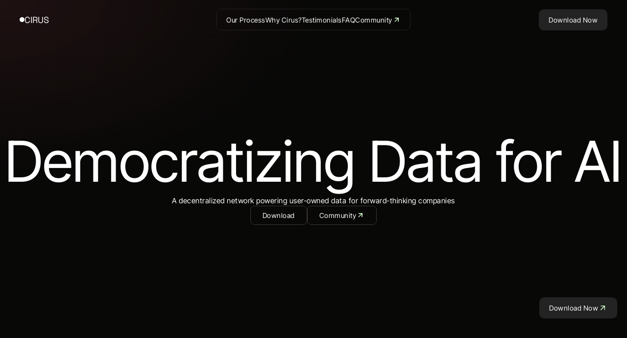

--- FILE ---
content_type: text/html
request_url: https://www.cirus.io/
body_size: 43551
content:
<!doctype html>
<!-- Made in Framer · framer.com ✨ -->
<!-- Published Jan 16, 2026, 5:14 PM UTC -->
<html lang="en" data-redirect-timezone="1">
<head>
    <meta charset="utf-8">
    
    
    <script>try{if(localStorage.get("__framer_force_showing_editorbar_since")){const n=document.createElement("link");n.rel = "modulepreload";n.href="https://framer.com/edit/init.mjs";document.head.appendChild(n)}}catch(e){}</script>
    <!-- Start of headStart -->
    
    <!-- End of headStart -->
    <meta name="viewport" content="width=device-width">
    <meta name="generator" content="Framer 656a448">
    <title>Cirus - User Owned Data for AI</title>
    <meta name="description" content="Cirus is a decentralized network of people turning thousands of computers worldwide into scraping, solving and structuring data for AI.">
    <meta name="framer-search-index" content="https://framerusercontent.com/sites/63QETaefN9exRfHPdwva3u/searchIndex-p1Dw3aLnwxws.json">
    <meta name="framer-html-plugin" content="disable">
    <link href="https://framerusercontent.com/images/uO3DBpNLipvjSgfD0SxFpWEDSQ.png" rel="icon" media="(prefers-color-scheme: light)">
    <link href="https://framerusercontent.com/images/uO3DBpNLipvjSgfD0SxFpWEDSQ.png" rel="icon" media="(prefers-color-scheme: dark)">
    <link rel="apple-touch-icon" href="https://framerusercontent.com/images/uO3DBpNLipvjSgfD0SxFpWEDSQ.png">
    <!-- Open Graph / Facebook -->
    <meta property="og:type" content="website">
    <meta property="og:title" content="Cirus - User Owned Data for AI">
    <meta property="og:description" content="Cirus is a decentralized network of people turning thousands of computers worldwide into scraping, solving and structuring data for AI.">
    <meta property="og:image" content="https://framerusercontent.com/assets/uO3DBpNLipvjSgfD0SxFpWEDSQ.png">
    <!-- Twitter -->
    <meta name="twitter:card" content="summary_large_image">
    <meta name="twitter:title" content="Cirus - User Owned Data for AI">
    <meta name="twitter:description" content="Cirus is a decentralized network of people turning thousands of computers worldwide into scraping, solving and structuring data for AI.">
    <meta name="twitter:image" content="https://framerusercontent.com/assets/uO3DBpNLipvjSgfD0SxFpWEDSQ.png">
    
    <style data-framer-font-css>/* cyrillic-ext */
@font-face {
  font-family: 'Inter Tight';
  font-style: italic;
  font-weight: 400;
  font-display: swap;
  src: url(https://fonts.gstatic.com/s/intertight/v9/NGSyv5HMAFg6IuGlBNMjxLsCwadkRFe9.woff2) format('woff2');
  unicode-range: U+0460-052F, U+1C80-1C8A, U+20B4, U+2DE0-2DFF, U+A640-A69F, U+FE2E-FE2F;
}
/* cyrillic */
@font-face {
  font-family: 'Inter Tight';
  font-style: italic;
  font-weight: 400;
  font-display: swap;
  src: url(https://fonts.gstatic.com/s/intertight/v9/NGSyv5HMAFg6IuGlBNMjxLsCwa5kRFe9.woff2) format('woff2');
  unicode-range: U+0301, U+0400-045F, U+0490-0491, U+04B0-04B1, U+2116;
}
/* greek-ext */
@font-face {
  font-family: 'Inter Tight';
  font-style: italic;
  font-weight: 400;
  font-display: swap;
  src: url(https://fonts.gstatic.com/s/intertight/v9/NGSyv5HMAFg6IuGlBNMjxLsCwaZkRFe9.woff2) format('woff2');
  unicode-range: U+1F00-1FFF;
}
/* greek */
@font-face {
  font-family: 'Inter Tight';
  font-style: italic;
  font-weight: 400;
  font-display: swap;
  src: url(https://fonts.gstatic.com/s/intertight/v9/NGSyv5HMAFg6IuGlBNMjxLsCwalkRFe9.woff2) format('woff2');
  unicode-range: U+0370-0377, U+037A-037F, U+0384-038A, U+038C, U+038E-03A1, U+03A3-03FF;
}
/* vietnamese */
@font-face {
  font-family: 'Inter Tight';
  font-style: italic;
  font-weight: 400;
  font-display: swap;
  src: url(https://fonts.gstatic.com/s/intertight/v9/NGSyv5HMAFg6IuGlBNMjxLsCwaVkRFe9.woff2) format('woff2');
  unicode-range: U+0102-0103, U+0110-0111, U+0128-0129, U+0168-0169, U+01A0-01A1, U+01AF-01B0, U+0300-0301, U+0303-0304, U+0308-0309, U+0323, U+0329, U+1EA0-1EF9, U+20AB;
}
/* latin-ext */
@font-face {
  font-family: 'Inter Tight';
  font-style: italic;
  font-weight: 400;
  font-display: swap;
  src: url(https://fonts.gstatic.com/s/intertight/v9/NGSyv5HMAFg6IuGlBNMjxLsCwaRkRFe9.woff2) format('woff2');
  unicode-range: U+0100-02BA, U+02BD-02C5, U+02C7-02CC, U+02CE-02D7, U+02DD-02FF, U+0304, U+0308, U+0329, U+1D00-1DBF, U+1E00-1E9F, U+1EF2-1EFF, U+2020, U+20A0-20AB, U+20AD-20C0, U+2113, U+2C60-2C7F, U+A720-A7FF;
}
/* latin */
@font-face {
  font-family: 'Inter Tight';
  font-style: italic;
  font-weight: 400;
  font-display: swap;
  src: url(https://fonts.gstatic.com/s/intertight/v9/NGSyv5HMAFg6IuGlBNMjxLsCwapkRA.woff2) format('woff2');
  unicode-range: U+0000-00FF, U+0131, U+0152-0153, U+02BB-02BC, U+02C6, U+02DA, U+02DC, U+0304, U+0308, U+0329, U+2000-206F, U+20AC, U+2122, U+2191, U+2193, U+2212, U+2215, U+FEFF, U+FFFD;
}
/* cyrillic-ext */
@font-face {
  font-family: 'Inter Tight';
  font-style: italic;
  font-weight: 700;
  font-display: swap;
  src: url(https://fonts.gstatic.com/s/intertight/v9/NGSyv5HMAFg6IuGlBNMjxLsCwadkRFe9.woff2) format('woff2');
  unicode-range: U+0460-052F, U+1C80-1C8A, U+20B4, U+2DE0-2DFF, U+A640-A69F, U+FE2E-FE2F;
}
/* cyrillic */
@font-face {
  font-family: 'Inter Tight';
  font-style: italic;
  font-weight: 700;
  font-display: swap;
  src: url(https://fonts.gstatic.com/s/intertight/v9/NGSyv5HMAFg6IuGlBNMjxLsCwa5kRFe9.woff2) format('woff2');
  unicode-range: U+0301, U+0400-045F, U+0490-0491, U+04B0-04B1, U+2116;
}
/* greek-ext */
@font-face {
  font-family: 'Inter Tight';
  font-style: italic;
  font-weight: 700;
  font-display: swap;
  src: url(https://fonts.gstatic.com/s/intertight/v9/NGSyv5HMAFg6IuGlBNMjxLsCwaZkRFe9.woff2) format('woff2');
  unicode-range: U+1F00-1FFF;
}
/* greek */
@font-face {
  font-family: 'Inter Tight';
  font-style: italic;
  font-weight: 700;
  font-display: swap;
  src: url(https://fonts.gstatic.com/s/intertight/v9/NGSyv5HMAFg6IuGlBNMjxLsCwalkRFe9.woff2) format('woff2');
  unicode-range: U+0370-0377, U+037A-037F, U+0384-038A, U+038C, U+038E-03A1, U+03A3-03FF;
}
/* vietnamese */
@font-face {
  font-family: 'Inter Tight';
  font-style: italic;
  font-weight: 700;
  font-display: swap;
  src: url(https://fonts.gstatic.com/s/intertight/v9/NGSyv5HMAFg6IuGlBNMjxLsCwaVkRFe9.woff2) format('woff2');
  unicode-range: U+0102-0103, U+0110-0111, U+0128-0129, U+0168-0169, U+01A0-01A1, U+01AF-01B0, U+0300-0301, U+0303-0304, U+0308-0309, U+0323, U+0329, U+1EA0-1EF9, U+20AB;
}
/* latin-ext */
@font-face {
  font-family: 'Inter Tight';
  font-style: italic;
  font-weight: 700;
  font-display: swap;
  src: url(https://fonts.gstatic.com/s/intertight/v9/NGSyv5HMAFg6IuGlBNMjxLsCwaRkRFe9.woff2) format('woff2');
  unicode-range: U+0100-02BA, U+02BD-02C5, U+02C7-02CC, U+02CE-02D7, U+02DD-02FF, U+0304, U+0308, U+0329, U+1D00-1DBF, U+1E00-1E9F, U+1EF2-1EFF, U+2020, U+20A0-20AB, U+20AD-20C0, U+2113, U+2C60-2C7F, U+A720-A7FF;
}
/* latin */
@font-face {
  font-family: 'Inter Tight';
  font-style: italic;
  font-weight: 700;
  font-display: swap;
  src: url(https://fonts.gstatic.com/s/intertight/v9/NGSyv5HMAFg6IuGlBNMjxLsCwapkRA.woff2) format('woff2');
  unicode-range: U+0000-00FF, U+0131, U+0152-0153, U+02BB-02BC, U+02C6, U+02DA, U+02DC, U+0304, U+0308, U+0329, U+2000-206F, U+20AC, U+2122, U+2191, U+2193, U+2212, U+2215, U+FEFF, U+FFFD;
}
/* cyrillic-ext */
@font-face {
  font-family: 'Inter Tight';
  font-style: normal;
  font-weight: 400;
  font-display: swap;
  src: url(https://fonts.gstatic.com/s/intertight/v9/NGSwv5HMAFg6IuGlBNMjxLsK8ah8QA.woff2) format('woff2');
  unicode-range: U+0460-052F, U+1C80-1C8A, U+20B4, U+2DE0-2DFF, U+A640-A69F, U+FE2E-FE2F;
}
/* cyrillic */
@font-face {
  font-family: 'Inter Tight';
  font-style: normal;
  font-weight: 400;
  font-display: swap;
  src: url(https://fonts.gstatic.com/s/intertight/v9/NGSwv5HMAFg6IuGlBNMjxLsD8ah8QA.woff2) format('woff2');
  unicode-range: U+0301, U+0400-045F, U+0490-0491, U+04B0-04B1, U+2116;
}
/* greek-ext */
@font-face {
  font-family: 'Inter Tight';
  font-style: normal;
  font-weight: 400;
  font-display: swap;
  src: url(https://fonts.gstatic.com/s/intertight/v9/NGSwv5HMAFg6IuGlBNMjxLsL8ah8QA.woff2) format('woff2');
  unicode-range: U+1F00-1FFF;
}
/* greek */
@font-face {
  font-family: 'Inter Tight';
  font-style: normal;
  font-weight: 400;
  font-display: swap;
  src: url(https://fonts.gstatic.com/s/intertight/v9/NGSwv5HMAFg6IuGlBNMjxLsE8ah8QA.woff2) format('woff2');
  unicode-range: U+0370-0377, U+037A-037F, U+0384-038A, U+038C, U+038E-03A1, U+03A3-03FF;
}
/* vietnamese */
@font-face {
  font-family: 'Inter Tight';
  font-style: normal;
  font-weight: 400;
  font-display: swap;
  src: url(https://fonts.gstatic.com/s/intertight/v9/NGSwv5HMAFg6IuGlBNMjxLsI8ah8QA.woff2) format('woff2');
  unicode-range: U+0102-0103, U+0110-0111, U+0128-0129, U+0168-0169, U+01A0-01A1, U+01AF-01B0, U+0300-0301, U+0303-0304, U+0308-0309, U+0323, U+0329, U+1EA0-1EF9, U+20AB;
}
/* latin-ext */
@font-face {
  font-family: 'Inter Tight';
  font-style: normal;
  font-weight: 400;
  font-display: swap;
  src: url(https://fonts.gstatic.com/s/intertight/v9/NGSwv5HMAFg6IuGlBNMjxLsJ8ah8QA.woff2) format('woff2');
  unicode-range: U+0100-02BA, U+02BD-02C5, U+02C7-02CC, U+02CE-02D7, U+02DD-02FF, U+0304, U+0308, U+0329, U+1D00-1DBF, U+1E00-1E9F, U+1EF2-1EFF, U+2020, U+20A0-20AB, U+20AD-20C0, U+2113, U+2C60-2C7F, U+A720-A7FF;
}
/* latin */
@font-face {
  font-family: 'Inter Tight';
  font-style: normal;
  font-weight: 400;
  font-display: swap;
  src: url(https://fonts.gstatic.com/s/intertight/v9/NGSwv5HMAFg6IuGlBNMjxLsH8ag.woff2) format('woff2');
  unicode-range: U+0000-00FF, U+0131, U+0152-0153, U+02BB-02BC, U+02C6, U+02DA, U+02DC, U+0304, U+0308, U+0329, U+2000-206F, U+20AC, U+2122, U+2191, U+2193, U+2212, U+2215, U+FEFF, U+FFFD;
}
/* cyrillic-ext */
@font-face {
  font-family: 'Inter Tight';
  font-style: normal;
  font-weight: 600;
  font-display: swap;
  src: url(https://fonts.gstatic.com/s/intertight/v9/NGSwv5HMAFg6IuGlBNMjxLsK8ah8QA.woff2) format('woff2');
  unicode-range: U+0460-052F, U+1C80-1C8A, U+20B4, U+2DE0-2DFF, U+A640-A69F, U+FE2E-FE2F;
}
/* cyrillic */
@font-face {
  font-family: 'Inter Tight';
  font-style: normal;
  font-weight: 600;
  font-display: swap;
  src: url(https://fonts.gstatic.com/s/intertight/v9/NGSwv5HMAFg6IuGlBNMjxLsD8ah8QA.woff2) format('woff2');
  unicode-range: U+0301, U+0400-045F, U+0490-0491, U+04B0-04B1, U+2116;
}
/* greek-ext */
@font-face {
  font-family: 'Inter Tight';
  font-style: normal;
  font-weight: 600;
  font-display: swap;
  src: url(https://fonts.gstatic.com/s/intertight/v9/NGSwv5HMAFg6IuGlBNMjxLsL8ah8QA.woff2) format('woff2');
  unicode-range: U+1F00-1FFF;
}
/* greek */
@font-face {
  font-family: 'Inter Tight';
  font-style: normal;
  font-weight: 600;
  font-display: swap;
  src: url(https://fonts.gstatic.com/s/intertight/v9/NGSwv5HMAFg6IuGlBNMjxLsE8ah8QA.woff2) format('woff2');
  unicode-range: U+0370-0377, U+037A-037F, U+0384-038A, U+038C, U+038E-03A1, U+03A3-03FF;
}
/* vietnamese */
@font-face {
  font-family: 'Inter Tight';
  font-style: normal;
  font-weight: 600;
  font-display: swap;
  src: url(https://fonts.gstatic.com/s/intertight/v9/NGSwv5HMAFg6IuGlBNMjxLsI8ah8QA.woff2) format('woff2');
  unicode-range: U+0102-0103, U+0110-0111, U+0128-0129, U+0168-0169, U+01A0-01A1, U+01AF-01B0, U+0300-0301, U+0303-0304, U+0308-0309, U+0323, U+0329, U+1EA0-1EF9, U+20AB;
}
/* latin-ext */
@font-face {
  font-family: 'Inter Tight';
  font-style: normal;
  font-weight: 600;
  font-display: swap;
  src: url(https://fonts.gstatic.com/s/intertight/v9/NGSwv5HMAFg6IuGlBNMjxLsJ8ah8QA.woff2) format('woff2');
  unicode-range: U+0100-02BA, U+02BD-02C5, U+02C7-02CC, U+02CE-02D7, U+02DD-02FF, U+0304, U+0308, U+0329, U+1D00-1DBF, U+1E00-1E9F, U+1EF2-1EFF, U+2020, U+20A0-20AB, U+20AD-20C0, U+2113, U+2C60-2C7F, U+A720-A7FF;
}
/* latin */
@font-face {
  font-family: 'Inter Tight';
  font-style: normal;
  font-weight: 600;
  font-display: swap;
  src: url(https://fonts.gstatic.com/s/intertight/v9/NGSwv5HMAFg6IuGlBNMjxLsH8ag.woff2) format('woff2');
  unicode-range: U+0000-00FF, U+0131, U+0152-0153, U+02BB-02BC, U+02C6, U+02DA, U+02DC, U+0304, U+0308, U+0329, U+2000-206F, U+20AC, U+2122, U+2191, U+2193, U+2212, U+2215, U+FEFF, U+FFFD;
}
/* cyrillic-ext */
@font-face {
  font-family: 'Inter Tight';
  font-style: normal;
  font-weight: 700;
  font-display: swap;
  src: url(https://fonts.gstatic.com/s/intertight/v9/NGSwv5HMAFg6IuGlBNMjxLsK8ah8QA.woff2) format('woff2');
  unicode-range: U+0460-052F, U+1C80-1C8A, U+20B4, U+2DE0-2DFF, U+A640-A69F, U+FE2E-FE2F;
}
/* cyrillic */
@font-face {
  font-family: 'Inter Tight';
  font-style: normal;
  font-weight: 700;
  font-display: swap;
  src: url(https://fonts.gstatic.com/s/intertight/v9/NGSwv5HMAFg6IuGlBNMjxLsD8ah8QA.woff2) format('woff2');
  unicode-range: U+0301, U+0400-045F, U+0490-0491, U+04B0-04B1, U+2116;
}
/* greek-ext */
@font-face {
  font-family: 'Inter Tight';
  font-style: normal;
  font-weight: 700;
  font-display: swap;
  src: url(https://fonts.gstatic.com/s/intertight/v9/NGSwv5HMAFg6IuGlBNMjxLsL8ah8QA.woff2) format('woff2');
  unicode-range: U+1F00-1FFF;
}
/* greek */
@font-face {
  font-family: 'Inter Tight';
  font-style: normal;
  font-weight: 700;
  font-display: swap;
  src: url(https://fonts.gstatic.com/s/intertight/v9/NGSwv5HMAFg6IuGlBNMjxLsE8ah8QA.woff2) format('woff2');
  unicode-range: U+0370-0377, U+037A-037F, U+0384-038A, U+038C, U+038E-03A1, U+03A3-03FF;
}
/* vietnamese */
@font-face {
  font-family: 'Inter Tight';
  font-style: normal;
  font-weight: 700;
  font-display: swap;
  src: url(https://fonts.gstatic.com/s/intertight/v9/NGSwv5HMAFg6IuGlBNMjxLsI8ah8QA.woff2) format('woff2');
  unicode-range: U+0102-0103, U+0110-0111, U+0128-0129, U+0168-0169, U+01A0-01A1, U+01AF-01B0, U+0300-0301, U+0303-0304, U+0308-0309, U+0323, U+0329, U+1EA0-1EF9, U+20AB;
}
/* latin-ext */
@font-face {
  font-family: 'Inter Tight';
  font-style: normal;
  font-weight: 700;
  font-display: swap;
  src: url(https://fonts.gstatic.com/s/intertight/v9/NGSwv5HMAFg6IuGlBNMjxLsJ8ah8QA.woff2) format('woff2');
  unicode-range: U+0100-02BA, U+02BD-02C5, U+02C7-02CC, U+02CE-02D7, U+02DD-02FF, U+0304, U+0308, U+0329, U+1D00-1DBF, U+1E00-1E9F, U+1EF2-1EFF, U+2020, U+20A0-20AB, U+20AD-20C0, U+2113, U+2C60-2C7F, U+A720-A7FF;
}
/* latin */
@font-face {
  font-family: 'Inter Tight';
  font-style: normal;
  font-weight: 700;
  font-display: swap;
  src: url(https://fonts.gstatic.com/s/intertight/v9/NGSwv5HMAFg6IuGlBNMjxLsH8ag.woff2) format('woff2');
  unicode-range: U+0000-00FF, U+0131, U+0152-0153, U+02BB-02BC, U+02C6, U+02DA, U+02DC, U+0304, U+0308, U+0329, U+2000-206F, U+20AC, U+2122, U+2191, U+2193, U+2212, U+2215, U+FEFF, U+FFFD;
}
/* vietnamese */
@font-face {
  font-family: 'Space Grotesk';
  font-style: normal;
  font-weight: 400;
  font-display: swap;
  src: url(https://fonts.gstatic.com/s/spacegrotesk/v22/V8mQoQDjQSkFtoMM3T6r8E7mF71Q-gOoraIAEj7oUXsrPMBTTA.woff2) format('woff2');
  unicode-range: U+0102-0103, U+0110-0111, U+0128-0129, U+0168-0169, U+01A0-01A1, U+01AF-01B0, U+0300-0301, U+0303-0304, U+0308-0309, U+0323, U+0329, U+1EA0-1EF9, U+20AB;
}
/* latin-ext */
@font-face {
  font-family: 'Space Grotesk';
  font-style: normal;
  font-weight: 400;
  font-display: swap;
  src: url(https://fonts.gstatic.com/s/spacegrotesk/v22/V8mQoQDjQSkFtoMM3T6r8E7mF71Q-gOoraIAEj7oUXsqPMBTTA.woff2) format('woff2');
  unicode-range: U+0100-02BA, U+02BD-02C5, U+02C7-02CC, U+02CE-02D7, U+02DD-02FF, U+0304, U+0308, U+0329, U+1D00-1DBF, U+1E00-1E9F, U+1EF2-1EFF, U+2020, U+20A0-20AB, U+20AD-20C0, U+2113, U+2C60-2C7F, U+A720-A7FF;
}
/* latin */
@font-face {
  font-family: 'Space Grotesk';
  font-style: normal;
  font-weight: 400;
  font-display: swap;
  src: url(https://fonts.gstatic.com/s/spacegrotesk/v22/V8mQoQDjQSkFtoMM3T6r8E7mF71Q-gOoraIAEj7oUXskPMA.woff2) format('woff2');
  unicode-range: U+0000-00FF, U+0131, U+0152-0153, U+02BB-02BC, U+02C6, U+02DA, U+02DC, U+0304, U+0308, U+0329, U+2000-206F, U+20AC, U+2122, U+2191, U+2193, U+2212, U+2215, U+FEFF, U+FFFD;
}

@font-face { font-family: "Inter"; src: url("https://framerusercontent.com/assets/5vvr9Vy74if2I6bQbJvbw7SY1pQ.woff2"); font-display: swap; font-style: normal; font-weight: 400; unicode-range: U+0460-052F, U+1C80-1C88, U+20B4, U+2DE0-2DFF, U+A640-A69F, U+FE2E-FE2F }
@font-face { font-family: "Inter"; src: url("https://framerusercontent.com/assets/EOr0mi4hNtlgWNn9if640EZzXCo.woff2"); font-display: swap; font-style: normal; font-weight: 400; unicode-range: U+0301, U+0400-045F, U+0490-0491, U+04B0-04B1, U+2116 }
@font-face { font-family: "Inter"; src: url("https://framerusercontent.com/assets/Y9k9QrlZAqio88Klkmbd8VoMQc.woff2"); font-display: swap; font-style: normal; font-weight: 400; unicode-range: U+1F00-1FFF }
@font-face { font-family: "Inter"; src: url("https://framerusercontent.com/assets/OYrD2tBIBPvoJXiIHnLoOXnY9M.woff2"); font-display: swap; font-style: normal; font-weight: 400; unicode-range: U+0370-03FF }
@font-face { font-family: "Inter"; src: url("https://framerusercontent.com/assets/JeYwfuaPfZHQhEG8U5gtPDZ7WQ.woff2"); font-display: swap; font-style: normal; font-weight: 400; unicode-range: U+0100-024F, U+0259, U+1E00-1EFF, U+2020, U+20A0-20AB, U+20AD-20CF, U+2113, U+2C60-2C7F, U+A720-A7FF }
@font-face { font-family: "Inter"; src: url("https://framerusercontent.com/assets/vQyevYAyHtARFwPqUzQGpnDs.woff2"); font-display: swap; font-style: normal; font-weight: 400; unicode-range: U+0000-00FF, U+0131, U+0152-0153, U+02BB-02BC, U+02C6, U+02DA, U+02DC, U+2000-206F, U+2074, U+20AC, U+2122, U+2191, U+2193, U+2212, U+2215, U+FEFF, U+FFFD }
@font-face { font-family: "Inter"; src: url("https://framerusercontent.com/assets/b6Y37FthZeALduNqHicBT6FutY.woff2"); font-display: swap; font-style: normal; font-weight: 400; unicode-range: U+0102-0103, U+0110-0111, U+0128-0129, U+0168-0169, U+01A0-01A1, U+01AF-01B0, U+1EA0-1EF9, U+20AB }
@font-face { font-family: "Inter"; src: url("https://framerusercontent.com/assets/GrgcKwrN6d3Uz8EwcLHZxwEfC4.woff2"); font-display: swap; font-style: normal; font-weight: 400; unicode-range: U+0000-00FF, U+0131, U+0152-0153, U+02BB-02BC, U+02C6, U+02DA, U+02DC, U+2000-206F, U+2070, U+2074-207E, U+2080-208E, U+20AC, U+2122, U+2191, U+2193, U+2212, U+2215, U+FEFF, U+FFFD }
@font-face { font-family: "Inter"; src: url("https://framerusercontent.com/assets/NXxvFRoY5LDh3yCm7MEP2jqYk.woff2"); font-style: normal; font-weight: 100; unicode-range: U+0460-052F, U+1C80-1C88, U+20B4, U+2DE0-2DFF, U+A640-A69F, U+FE2E-FE2F }
@font-face { font-family: "Inter"; src: url("https://framerusercontent.com/assets/5CcgcVyoWSqO1THBiISd6oCog.woff2"); font-style: normal; font-weight: 100; unicode-range: U+0301, U+0400-045F, U+0490-0491, U+04B0-04B1, U+2116 }
@font-face { font-family: "Inter"; src: url("https://framerusercontent.com/assets/MF544SVCvk3yNpLIz3pwDXFZPKM.woff2"); font-style: normal; font-weight: 100; unicode-range: U+1F00-1FFF }
@font-face { font-family: "Inter"; src: url("https://framerusercontent.com/assets/TNtxudDBkAm2RXdtU3rvTBwoM.woff2"); font-style: normal; font-weight: 100; unicode-range: U+0370-03FF }
@font-face { font-family: "Inter"; src: url("https://framerusercontent.com/assets/fIabp4VN5z7iJ3lNOz9qfNeQHc.woff2"); font-style: normal; font-weight: 100; unicode-range: U+0100-024F, U+0259, U+1E00-1EFF, U+2020, U+20A0-20AB, U+20AD-20CF, U+2113, U+2C60-2C7F, U+A720-A7FF }
@font-face { font-family: "Inter"; src: url("https://framerusercontent.com/assets/8kSLqTnVCEtjx0nu8PxTD4Nh5UU.woff2"); font-style: normal; font-weight: 100; unicode-range: U+0000-00FF, U+0131, U+0152-0153, U+02BB-02BC, U+02C6, U+02DA, U+02DC, U+2000-206F, U+2070, U+2074-207E, U+2080-208E, U+20AC, U+2122, U+2191, U+2193, U+2212, U+2215, U+FEFF, U+FFFD }
@font-face { font-family: "Inter"; src: url("https://framerusercontent.com/assets/9iRSYClnXA0RMygyIn6yjjWXJw.woff2"); font-style: normal; font-weight: 100; unicode-range: U+0102-0103, U+0110-0111, U+0128-0129, U+0168-0169, U+01A0-01A1, U+01AF-01B0, U+1EA0-1EF9, U+20AB }
@font-face { font-family: "Inter"; src: url("https://framerusercontent.com/assets/MVhJhYeDWxeyqT939zMNyw9p8.woff2"); font-style: normal; font-weight: 200; unicode-range: U+0460-052F, U+1C80-1C88, U+20B4, U+2DE0-2DFF, U+A640-A69F, U+FE2E-FE2F }
@font-face { font-family: "Inter"; src: url("https://framerusercontent.com/assets/WXQXYfAQJIi2pCJACAfWWXfIDqI.woff2"); font-style: normal; font-weight: 200; unicode-range: U+0301, U+0400-045F, U+0490-0491, U+04B0-04B1, U+2116 }
@font-face { font-family: "Inter"; src: url("https://framerusercontent.com/assets/RJeJJARdrtNUtic58kOz7hIgBuE.woff2"); font-style: normal; font-weight: 200; unicode-range: U+1F00-1FFF }
@font-face { font-family: "Inter"; src: url("https://framerusercontent.com/assets/4hBRAuM02i3fsxYDzyNvt5Az2so.woff2"); font-style: normal; font-weight: 200; unicode-range: U+0370-03FF }
@font-face { font-family: "Inter"; src: url("https://framerusercontent.com/assets/fz1JbBffNGgK7BNUI1mmbFBlgA8.woff2"); font-style: normal; font-weight: 200; unicode-range: U+0100-024F, U+0259, U+1E00-1EFF, U+2020, U+20A0-20AB, U+20AD-20CF, U+2113, U+2C60-2C7F, U+A720-A7FF }
@font-face { font-family: "Inter"; src: url("https://framerusercontent.com/assets/Z4sGWU2OKBoXPWulb5P25vULA.woff2"); font-style: normal; font-weight: 200; unicode-range: U+0000-00FF, U+0131, U+0152-0153, U+02BB-02BC, U+02C6, U+02DA, U+02DC, U+2000-206F, U+2070, U+2074-207E, U+2080-208E, U+20AC, U+2122, U+2191, U+2193, U+2212, U+2215, U+FEFF, U+FFFD }
@font-face { font-family: "Inter"; src: url("https://framerusercontent.com/assets/eIZyQwIlHYR0mnMSneEDMtqBPgw.woff2"); font-style: normal; font-weight: 200; unicode-range: U+0102-0103, U+0110-0111, U+0128-0129, U+0168-0169, U+01A0-01A1, U+01AF-01B0, U+1EA0-1EF9, U+20AB }
@font-face { font-family: "Inter"; src: url("https://framerusercontent.com/assets/BkDpl4ghaqvMi1btKFyG2tdbec.woff2"); font-display: swap; font-style: normal; font-weight: 300; unicode-range: U+0460-052F, U+1C80-1C88, U+20B4, U+2DE0-2DFF, U+A640-A69F, U+FE2E-FE2F }
@font-face { font-family: "Inter"; src: url("https://framerusercontent.com/assets/zAMK70AQRFSShJgUiaR5IiIhgzk.woff2"); font-display: swap; font-style: normal; font-weight: 300; unicode-range: U+0301, U+0400-045F, U+0490-0491, U+04B0-04B1, U+2116 }
@font-face { font-family: "Inter"; src: url("https://framerusercontent.com/assets/IETjvc5qzUaRoaruDpPSwCUM8.woff2"); font-display: swap; font-style: normal; font-weight: 300; unicode-range: U+1F00-1FFF }
@font-face { font-family: "Inter"; src: url("https://framerusercontent.com/assets/oLCoaT3ioA0fHdJnWR9W6k7NY.woff2"); font-display: swap; font-style: normal; font-weight: 300; unicode-range: U+0370-03FF }
@font-face { font-family: "Inter"; src: url("https://framerusercontent.com/assets/Sj0PCHQSBjFmEp6NBWg6FNaKc.woff2"); font-display: swap; font-style: normal; font-weight: 300; unicode-range: U+0100-024F, U+0259, U+1E00-1EFF, U+2020, U+20A0-20AB, U+20AD-20CF, U+2113, U+2C60-2C7F, U+A720-A7FF }
@font-face { font-family: "Inter"; src: url("https://framerusercontent.com/assets/aqiiD4LUKkKzXdjGL5UzHq8bo5w.woff2"); font-display: swap; font-style: normal; font-weight: 300; unicode-range: U+0000-00FF, U+0131, U+0152-0153, U+02BB-02BC, U+02C6, U+02DA, U+02DC, U+2000-206F, U+2070, U+2074-207E, U+2080-208E, U+20AC, U+2122, U+2191, U+2193, U+2212, U+2215, U+FEFF, U+FFFD }
@font-face { font-family: "Inter"; src: url("https://framerusercontent.com/assets/H4TfENUY1rh8R9UaSD6vngjJP3M.woff2"); font-display: swap; font-style: normal; font-weight: 300; unicode-range: U+0102-0103, U+0110-0111, U+0128-0129, U+0168-0169, U+01A0-01A1, U+01AF-01B0, U+1EA0-1EF9, U+20AB }
@font-face { font-family: "Inter"; src: url("https://framerusercontent.com/assets/5A3Ce6C9YYmCjpQx9M4inSaKU.woff2"); font-display: swap; font-style: normal; font-weight: 500; unicode-range: U+0460-052F, U+1C80-1C88, U+20B4, U+2DE0-2DFF, U+A640-A69F, U+FE2E-FE2F }
@font-face { font-family: "Inter"; src: url("https://framerusercontent.com/assets/Qx95Xyt0Ka3SGhinnbXIGpEIyP4.woff2"); font-display: swap; font-style: normal; font-weight: 500; unicode-range: U+0301, U+0400-045F, U+0490-0491, U+04B0-04B1, U+2116 }
@font-face { font-family: "Inter"; src: url("https://framerusercontent.com/assets/6mJuEAguuIuMog10gGvH5d3cl8.woff2"); font-display: swap; font-style: normal; font-weight: 500; unicode-range: U+1F00-1FFF }
@font-face { font-family: "Inter"; src: url("https://framerusercontent.com/assets/xYYWaj7wCU5zSQH0eXvSaS19wo.woff2"); font-display: swap; font-style: normal; font-weight: 500; unicode-range: U+0370-03FF }
@font-face { font-family: "Inter"; src: url("https://framerusercontent.com/assets/otTaNuNpVK4RbdlT7zDDdKvQBA.woff2"); font-display: swap; font-style: normal; font-weight: 500; unicode-range: U+0100-024F, U+0259, U+1E00-1EFF, U+2020, U+20A0-20AB, U+20AD-20CF, U+2113, U+2C60-2C7F, U+A720-A7FF }
@font-face { font-family: "Inter"; src: url("https://framerusercontent.com/assets/UjlFhCnUjxhNfep4oYBPqnEssyo.woff2"); font-display: swap; font-style: normal; font-weight: 500; unicode-range: U+0000-00FF, U+0131, U+0152-0153, U+02BB-02BC, U+02C6, U+02DA, U+02DC, U+2000-206F, U+2070, U+2074-207E, U+2080-208E, U+20AC, U+2122, U+2191, U+2193, U+2212, U+2215, U+FEFF, U+FFFD }
@font-face { font-family: "Inter"; src: url("https://framerusercontent.com/assets/DolVirEGb34pEXEp8t8FQBSK4.woff2"); font-display: swap; font-style: normal; font-weight: 500; unicode-range: U+0102-0103, U+0110-0111, U+0128-0129, U+0168-0169, U+01A0-01A1, U+01AF-01B0, U+1EA0-1EF9, U+20AB }
@font-face { font-family: "Inter"; src: url("https://framerusercontent.com/assets/hyOgCu0Xnghbimh0pE8QTvtt2AU.woff2"); font-display: swap; font-style: normal; font-weight: 600; unicode-range: U+0460-052F, U+1C80-1C88, U+20B4, U+2DE0-2DFF, U+A640-A69F, U+FE2E-FE2F }
@font-face { font-family: "Inter"; src: url("https://framerusercontent.com/assets/NeGmSOXrPBfEFIy5YZeHq17LEDA.woff2"); font-display: swap; font-style: normal; font-weight: 600; unicode-range: U+0301, U+0400-045F, U+0490-0491, U+04B0-04B1, U+2116 }
@font-face { font-family: "Inter"; src: url("https://framerusercontent.com/assets/oYaAX5himiTPYuN8vLWnqBbfD2s.woff2"); font-display: swap; font-style: normal; font-weight: 600; unicode-range: U+1F00-1FFF }
@font-face { font-family: "Inter"; src: url("https://framerusercontent.com/assets/lEJLP4R0yuCaMCjSXYHtJw72M.woff2"); font-display: swap; font-style: normal; font-weight: 600; unicode-range: U+0370-03FF }
@font-face { font-family: "Inter"; src: url("https://framerusercontent.com/assets/cRJyLNuTJR5jbyKzGi33wU9cqIQ.woff2"); font-display: swap; font-style: normal; font-weight: 600; unicode-range: U+0100-024F, U+0259, U+1E00-1EFF, U+2020, U+20A0-20AB, U+20AD-20CF, U+2113, U+2C60-2C7F, U+A720-A7FF }
@font-face { font-family: "Inter"; src: url("https://framerusercontent.com/assets/yDtI2UI8XcEg1W2je9XPN3Noo.woff2"); font-display: swap; font-style: normal; font-weight: 600; unicode-range: U+0000-00FF, U+0131, U+0152-0153, U+02BB-02BC, U+02C6, U+02DA, U+02DC, U+2000-206F, U+2070, U+2074-207E, U+2080-208E, U+20AC, U+2122, U+2191, U+2193, U+2212, U+2215, U+FEFF, U+FFFD }
@font-face { font-family: "Inter"; src: url("https://framerusercontent.com/assets/A0Wcc7NgXMjUuFdquHDrIZpzZw0.woff2"); font-display: swap; font-style: normal; font-weight: 600; unicode-range: U+0102-0103, U+0110-0111, U+0128-0129, U+0168-0169, U+01A0-01A1, U+01AF-01B0, U+1EA0-1EF9, U+20AB }
@font-face { font-family: "Inter"; src: url("https://framerusercontent.com/assets/DpPBYI0sL4fYLgAkX8KXOPVt7c.woff2"); font-display: swap; font-style: normal; font-weight: 700; unicode-range: U+0460-052F, U+1C80-1C88, U+20B4, U+2DE0-2DFF, U+A640-A69F, U+FE2E-FE2F }
@font-face { font-family: "Inter"; src: url("https://framerusercontent.com/assets/4RAEQdEOrcnDkhHiiCbJOw92Lk.woff2"); font-display: swap; font-style: normal; font-weight: 700; unicode-range: U+0301, U+0400-045F, U+0490-0491, U+04B0-04B1, U+2116 }
@font-face { font-family: "Inter"; src: url("https://framerusercontent.com/assets/1K3W8DizY3v4emK8Mb08YHxTbs.woff2"); font-display: swap; font-style: normal; font-weight: 700; unicode-range: U+1F00-1FFF }
@font-face { font-family: "Inter"; src: url("https://framerusercontent.com/assets/tUSCtfYVM1I1IchuyCwz9gDdQ.woff2"); font-display: swap; font-style: normal; font-weight: 700; unicode-range: U+0370-03FF }
@font-face { font-family: "Inter"; src: url("https://framerusercontent.com/assets/VgYFWiwsAC5OYxAycRXXvhze58.woff2"); font-display: swap; font-style: normal; font-weight: 700; unicode-range: U+0100-024F, U+0259, U+1E00-1EFF, U+2020, U+20A0-20AB, U+20AD-20CF, U+2113, U+2C60-2C7F, U+A720-A7FF }
@font-face { font-family: "Inter"; src: url("https://framerusercontent.com/assets/syRNPWzAMIrcJ3wIlPIP43KjQs.woff2"); font-display: swap; font-style: normal; font-weight: 700; unicode-range: U+0000-00FF, U+0131, U+0152-0153, U+02BB-02BC, U+02C6, U+02DA, U+02DC, U+2000-206F, U+2070, U+2074-207E, U+2080-208E, U+20AC, U+2122, U+2191, U+2193, U+2212, U+2215, U+FEFF, U+FFFD }
@font-face { font-family: "Inter"; src: url("https://framerusercontent.com/assets/GIryZETIX4IFypco5pYZONKhJIo.woff2"); font-display: swap; font-style: normal; font-weight: 700; unicode-range: U+0102-0103, U+0110-0111, U+0128-0129, U+0168-0169, U+01A0-01A1, U+01AF-01B0, U+1EA0-1EF9, U+20AB }
@font-face { font-family: "Inter"; src: url("https://framerusercontent.com/assets/PONfPc6h4EPYwJliXQBmjVx7QxI.woff2"); font-display: swap; font-style: normal; font-weight: 800; unicode-range: U+0460-052F, U+1C80-1C88, U+20B4, U+2DE0-2DFF, U+A640-A69F, U+FE2E-FE2F }
@font-face { font-family: "Inter"; src: url("https://framerusercontent.com/assets/zsnJN7Z1wdzUvepJniD3rbvJIyU.woff2"); font-display: swap; font-style: normal; font-weight: 800; unicode-range: U+0301, U+0400-045F, U+0490-0491, U+04B0-04B1, U+2116 }
@font-face { font-family: "Inter"; src: url("https://framerusercontent.com/assets/UrzZBOy7RyJEWAZGduzOeHiHuY.woff2"); font-display: swap; font-style: normal; font-weight: 800; unicode-range: U+1F00-1FFF }
@font-face { font-family: "Inter"; src: url("https://framerusercontent.com/assets/996sR9SfSDuYELz8oHhDOcErkY.woff2"); font-display: swap; font-style: normal; font-weight: 800; unicode-range: U+0370-03FF }
@font-face { font-family: "Inter"; src: url("https://framerusercontent.com/assets/ftN1HpyPVJEoEb4q36SOrNdLXU.woff2"); font-display: swap; font-style: normal; font-weight: 800; unicode-range: U+0100-024F, U+0259, U+1E00-1EFF, U+2020, U+20A0-20AB, U+20AD-20CF, U+2113, U+2C60-2C7F, U+A720-A7FF }
@font-face { font-family: "Inter"; src: url("https://framerusercontent.com/assets/Mput0MSwESKlJ6TMz9MPDXhgrk.woff2"); font-display: swap; font-style: normal; font-weight: 800; unicode-range: U+0000-00FF, U+0131, U+0152-0153, U+02BB-02BC, U+02C6, U+02DA, U+02DC, U+2000-206F, U+2070, U+2074-207E, U+2080-208E, U+20AC, U+2122, U+2191, U+2193, U+2212, U+2215, U+FEFF, U+FFFD }
@font-face { font-family: "Inter"; src: url("https://framerusercontent.com/assets/JAur4lGGSGRGyrFi59JSIKqVgU.woff2"); font-display: swap; font-style: normal; font-weight: 800; unicode-range: U+0102-0103, U+0110-0111, U+0128-0129, U+0168-0169, U+01A0-01A1, U+01AF-01B0, U+1EA0-1EF9, U+20AB }
@font-face { font-family: "Inter"; src: url("https://framerusercontent.com/assets/mkY5Sgyq51ik0AMrSBwhm9DJg.woff2"); font-style: normal; font-weight: 900; unicode-range: U+0460-052F, U+1C80-1C88, U+20B4, U+2DE0-2DFF, U+A640-A69F, U+FE2E-FE2F }
@font-face { font-family: "Inter"; src: url("https://framerusercontent.com/assets/X5hj6qzcHUYv7h1390c8Rhm6550.woff2"); font-style: normal; font-weight: 900; unicode-range: U+0301, U+0400-045F, U+0490-0491, U+04B0-04B1, U+2116 }
@font-face { font-family: "Inter"; src: url("https://framerusercontent.com/assets/gQhNpS3tN86g8RcVKYUUaKt2oMQ.woff2"); font-style: normal; font-weight: 900; unicode-range: U+1F00-1FFF }
@font-face { font-family: "Inter"; src: url("https://framerusercontent.com/assets/cugnVhSraaRyANCaUtI5FV17wk.woff2"); font-style: normal; font-weight: 900; unicode-range: U+0370-03FF }
@font-face { font-family: "Inter"; src: url("https://framerusercontent.com/assets/5HcVoGak8k5agFJSaKa4floXVu0.woff2"); font-style: normal; font-weight: 900; unicode-range: U+0100-024F, U+0259, U+1E00-1EFF, U+2020, U+20A0-20AB, U+20AD-20CF, U+2113, U+2C60-2C7F, U+A720-A7FF }
@font-face { font-family: "Inter"; src: url("https://framerusercontent.com/assets/rZ5DdENNqIdFTIyQQiP5isO7M.woff2"); font-style: normal; font-weight: 900; unicode-range: U+0000-00FF, U+0131, U+0152-0153, U+02BB-02BC, U+02C6, U+02DA, U+02DC, U+2000-206F, U+2070, U+2074-207E, U+2080-208E, U+20AC, U+2122, U+2191, U+2193, U+2212, U+2215, U+FEFF, U+FFFD }
@font-face { font-family: "Inter"; src: url("https://framerusercontent.com/assets/P2Bw01CtL0b9wqygO0sSVogWbo.woff2"); font-style: normal; font-weight: 900; unicode-range: U+0102-0103, U+0110-0111, U+0128-0129, U+0168-0169, U+01A0-01A1, U+01AF-01B0, U+1EA0-1EF9, U+20AB }
@font-face { font-family: "Inter"; src: url("https://framerusercontent.com/assets/YJsHMqeEm0oDHuxRTVCwg5eZuo.woff2"); font-style: italic; font-weight: 100; unicode-range: U+0460-052F, U+1C80-1C88, U+20B4, U+2DE0-2DFF, U+A640-A69F, U+FE2E-FE2F }
@font-face { font-family: "Inter"; src: url("https://framerusercontent.com/assets/oJJMyJlDykMObEyb5VexHSxd24.woff2"); font-style: italic; font-weight: 100; unicode-range: U+0301, U+0400-045F, U+0490-0491, U+04B0-04B1, U+2116 }
@font-face { font-family: "Inter"; src: url("https://framerusercontent.com/assets/IpeaX0WzLaonj68howNZg4SJJaY.woff2"); font-style: italic; font-weight: 100; unicode-range: U+1F00-1FFF }
@font-face { font-family: "Inter"; src: url("https://framerusercontent.com/assets/KCj1bV3vDXY5OLHttTeRYcu9J8.woff2"); font-style: italic; font-weight: 100; unicode-range: U+0370-03FF }
@font-face { font-family: "Inter"; src: url("https://framerusercontent.com/assets/biaVHhOprxbHaR3dIP7Z8cYurHg.woff2"); font-style: italic; font-weight: 100; unicode-range: U+0100-024F, U+0259, U+1E00-1EFF, U+2020, U+20A0-20AB, U+20AD-20CF, U+2113, U+2C60-2C7F, U+A720-A7FF }
@font-face { font-family: "Inter"; src: url("https://framerusercontent.com/assets/3on0VNjjmogkq1f9ziKFcrY72MI.woff2"); font-style: italic; font-weight: 100; unicode-range: U+0000-00FF, U+0131, U+0152-0153, U+02BB-02BC, U+02C6, U+02DA, U+02DC, U+2000-206F, U+2070, U+2074-207E, U+2080-208E, U+20AC, U+2122, U+2191, U+2193, U+2212, U+2215, U+FEFF, U+FFFD }
@font-face { font-family: "Inter"; src: url("https://framerusercontent.com/assets/gNa011yWpVpNFgUhhSlDX8nUiPQ.woff2"); font-style: italic; font-weight: 100; unicode-range: U+0102-0103, U+0110-0111, U+0128-0129, U+0168-0169, U+01A0-01A1, U+01AF-01B0, U+1EA0-1EF9, U+20AB }
@font-face { font-family: "Inter"; src: url("https://framerusercontent.com/assets/vpq17U0WM26sBGHgq9jnrUmUf8.woff2"); font-style: italic; font-weight: 200; unicode-range: U+0460-052F, U+1C80-1C88, U+20B4, U+2DE0-2DFF, U+A640-A69F, U+FE2E-FE2F }
@font-face { font-family: "Inter"; src: url("https://framerusercontent.com/assets/bNYh7lNMEpOegeRYAtyGel1WqBE.woff2"); font-style: italic; font-weight: 200; unicode-range: U+0301, U+0400-045F, U+0490-0491, U+04B0-04B1, U+2116 }
@font-face { font-family: "Inter"; src: url("https://framerusercontent.com/assets/FBzcXZYmdulcZC0z278U6o0cw.woff2"); font-style: italic; font-weight: 200; unicode-range: U+1F00-1FFF }
@font-face { font-family: "Inter"; src: url("https://framerusercontent.com/assets/ua60IRqWK94xCrq0SC639Hbsdjg.woff2"); font-style: italic; font-weight: 200; unicode-range: U+0370-03FF }
@font-face { font-family: "Inter"; src: url("https://framerusercontent.com/assets/Pd8gNPn2dSCh4FyjWFw9PJysoQ.woff2"); font-style: italic; font-weight: 200; unicode-range: U+0100-024F, U+0259, U+1E00-1EFF, U+2020, U+20A0-20AB, U+20AD-20CF, U+2113, U+2C60-2C7F, U+A720-A7FF }
@font-face { font-family: "Inter"; src: url("https://framerusercontent.com/assets/6OdIurwS6YHsVW2i5fR5CKn0gg.woff2"); font-style: italic; font-weight: 200; unicode-range: U+0000-00FF, U+0131, U+0152-0153, U+02BB-02BC, U+02C6, U+02DA, U+02DC, U+2000-206F, U+2070, U+2074-207E, U+2080-208E, U+20AC, U+2122, U+2191, U+2193, U+2212, U+2215, U+FEFF, U+FFFD }
@font-face { font-family: "Inter"; src: url("https://framerusercontent.com/assets/DtVQjTG8OGGKnwKYrMHRZVCyo.woff2"); font-style: italic; font-weight: 200; unicode-range: U+0102-0103, U+0110-0111, U+0128-0129, U+0168-0169, U+01A0-01A1, U+01AF-01B0, U+1EA0-1EF9, U+20AB }
@font-face { font-family: "Inter"; src: url("https://framerusercontent.com/assets/YYB6GZmCWnZq3RWZOghuZIOxQY.woff2"); font-display: swap; font-style: italic; font-weight: 300; unicode-range: U+0460-052F, U+1C80-1C88, U+20B4, U+2DE0-2DFF, U+A640-A69F, U+FE2E-FE2F }
@font-face { font-family: "Inter"; src: url("https://framerusercontent.com/assets/miJTzODdiyIr3tRo9KEoqXXk2PM.woff2"); font-display: swap; font-style: italic; font-weight: 300; unicode-range: U+0301, U+0400-045F, U+0490-0491, U+04B0-04B1, U+2116 }
@font-face { font-family: "Inter"; src: url("https://framerusercontent.com/assets/6ZMhcggRFfEfbf7lncCpaUbA.woff2"); font-display: swap; font-style: italic; font-weight: 300; unicode-range: U+1F00-1FFF }
@font-face { font-family: "Inter"; src: url("https://framerusercontent.com/assets/8sCN6PGUr4I8q5hC5twAXfcwqV0.woff2"); font-display: swap; font-style: italic; font-weight: 300; unicode-range: U+0370-03FF }
@font-face { font-family: "Inter"; src: url("https://framerusercontent.com/assets/aUYDUTztS7anQw5JuwCncXeLOBY.woff2"); font-display: swap; font-style: italic; font-weight: 300; unicode-range: U+0100-024F, U+0259, U+1E00-1EFF, U+2020, U+20A0-20AB, U+20AD-20CF, U+2113, U+2C60-2C7F, U+A720-A7FF }
@font-face { font-family: "Inter"; src: url("https://framerusercontent.com/assets/8mwKwShtYEXIZ5diRBT74yn9jdQ.woff2"); font-display: swap; font-style: italic; font-weight: 300; unicode-range: U+0000-00FF, U+0131, U+0152-0153, U+02BB-02BC, U+02C6, U+02DA, U+02DC, U+2000-206F, U+2070, U+2074-207E, U+2080-208E, U+20AC, U+2122, U+2191, U+2193, U+2212, U+2215, U+FEFF, U+FFFD }
@font-face { font-family: "Inter"; src: url("https://framerusercontent.com/assets/yDiPvYxioBHsicnYxpPW35WQmx8.woff2"); font-display: swap; font-style: italic; font-weight: 300; unicode-range: U+0102-0103, U+0110-0111, U+0128-0129, U+0168-0169, U+01A0-01A1, U+01AF-01B0, U+1EA0-1EF9, U+20AB }
@font-face { font-family: "Inter"; src: url("https://framerusercontent.com/assets/CfMzU8w2e7tHgF4T4rATMPuWosA.woff2"); font-display: swap; font-style: italic; font-weight: 400; unicode-range: U+0460-052F, U+1C80-1C88, U+20B4, U+2DE0-2DFF, U+A640-A69F, U+FE2E-FE2F }
@font-face { font-family: "Inter"; src: url("https://framerusercontent.com/assets/867QObYax8ANsfX4TGEVU9YiCM.woff2"); font-display: swap; font-style: italic; font-weight: 400; unicode-range: U+0301, U+0400-045F, U+0490-0491, U+04B0-04B1, U+2116 }
@font-face { font-family: "Inter"; src: url("https://framerusercontent.com/assets/Oyn2ZbENFdnW7mt2Lzjk1h9Zb9k.woff2"); font-display: swap; font-style: italic; font-weight: 400; unicode-range: U+1F00-1FFF }
@font-face { font-family: "Inter"; src: url("https://framerusercontent.com/assets/cdAe8hgZ1cMyLu9g005pAW3xMo.woff2"); font-display: swap; font-style: italic; font-weight: 400; unicode-range: U+0370-03FF }
@font-face { font-family: "Inter"; src: url("https://framerusercontent.com/assets/DOfvtmE1UplCq161m6Hj8CSQYg.woff2"); font-display: swap; font-style: italic; font-weight: 400; unicode-range: U+0100-024F, U+0259, U+1E00-1EFF, U+2020, U+20A0-20AB, U+20AD-20CF, U+2113, U+2C60-2C7F, U+A720-A7FF }
@font-face { font-family: "Inter"; src: url("https://framerusercontent.com/assets/pKRFNWFoZl77qYCAIp84lN1h944.woff2"); font-display: swap; font-style: italic; font-weight: 400; unicode-range: U+0000-00FF, U+0131, U+0152-0153, U+02BB-02BC, U+02C6, U+02DA, U+02DC, U+2000-206F, U+2070, U+2074-207E, U+2080-208E, U+20AC, U+2122, U+2191, U+2193, U+2212, U+2215, U+FEFF, U+FFFD }
@font-face { font-family: "Inter"; src: url("https://framerusercontent.com/assets/tKtBcDnBMevsEEJKdNGhhkLzYo.woff2"); font-display: swap; font-style: italic; font-weight: 400; unicode-range: U+0102-0103, U+0110-0111, U+0128-0129, U+0168-0169, U+01A0-01A1, U+01AF-01B0, U+1EA0-1EF9, U+20AB }
@font-face { font-family: "Inter"; src: url("https://framerusercontent.com/assets/khkJkwSL66WFg8SX6Wa726c.woff2"); font-display: swap; font-style: italic; font-weight: 500; unicode-range: U+0460-052F, U+1C80-1C88, U+20B4, U+2DE0-2DFF, U+A640-A69F, U+FE2E-FE2F }
@font-face { font-family: "Inter"; src: url("https://framerusercontent.com/assets/0E7IMbDzcGABpBwwqNEt60wU0w.woff2"); font-display: swap; font-style: italic; font-weight: 500; unicode-range: U+0301, U+0400-045F, U+0490-0491, U+04B0-04B1, U+2116 }
@font-face { font-family: "Inter"; src: url("https://framerusercontent.com/assets/NTJ0nQgIF0gcDelS14zQ9NR9Q.woff2"); font-display: swap; font-style: italic; font-weight: 500; unicode-range: U+1F00-1FFF }
@font-face { font-family: "Inter"; src: url("https://framerusercontent.com/assets/QrcNhgEPfRl0LS8qz5Ln8olanl8.woff2"); font-display: swap; font-style: italic; font-weight: 500; unicode-range: U+0370-03FF }
@font-face { font-family: "Inter"; src: url("https://framerusercontent.com/assets/JEXmejW8mXOYMtt0hyRg811kHac.woff2"); font-display: swap; font-style: italic; font-weight: 500; unicode-range: U+0100-024F, U+0259, U+1E00-1EFF, U+2020, U+20A0-20AB, U+20AD-20CF, U+2113, U+2C60-2C7F, U+A720-A7FF }
@font-face { font-family: "Inter"; src: url("https://framerusercontent.com/assets/Bo5CNzBv77CafbxOtKIkpw9egw.woff2"); font-display: swap; font-style: italic; font-weight: 500; unicode-range: U+0000-00FF, U+0131, U+0152-0153, U+02BB-02BC, U+02C6, U+02DA, U+02DC, U+2000-206F, U+2070, U+2074-207E, U+2080-208E, U+20AC, U+2122, U+2191, U+2193, U+2212, U+2215, U+FEFF, U+FFFD }
@font-face { font-family: "Inter"; src: url("https://framerusercontent.com/assets/uy9s0iWuxiNnVt8EpTI3gzohpwo.woff2"); font-display: swap; font-style: italic; font-weight: 500; unicode-range: U+0102-0103, U+0110-0111, U+0128-0129, U+0168-0169, U+01A0-01A1, U+01AF-01B0, U+1EA0-1EF9, U+20AB }
@font-face { font-family: "Inter"; src: url("https://framerusercontent.com/assets/vxBnBhH8768IFAXAb4Qf6wQHKs.woff2"); font-display: swap; font-style: italic; font-weight: 600; unicode-range: U+0460-052F, U+1C80-1C88, U+20B4, U+2DE0-2DFF, U+A640-A69F, U+FE2E-FE2F }
@font-face { font-family: "Inter"; src: url("https://framerusercontent.com/assets/zSsEuoJdh8mcFVk976C05ZfQr8.woff2"); font-display: swap; font-style: italic; font-weight: 600; unicode-range: U+0301, U+0400-045F, U+0490-0491, U+04B0-04B1, U+2116 }
@font-face { font-family: "Inter"; src: url("https://framerusercontent.com/assets/b8ezwLrN7h2AUoPEENcsTMVJ0.woff2"); font-display: swap; font-style: italic; font-weight: 600; unicode-range: U+1F00-1FFF }
@font-face { font-family: "Inter"; src: url("https://framerusercontent.com/assets/mvNEIBLyHbscgHtwfsByjXUz3XY.woff2"); font-display: swap; font-style: italic; font-weight: 600; unicode-range: U+0370-03FF }
@font-face { font-family: "Inter"; src: url("https://framerusercontent.com/assets/6FI2EneKzM3qBy5foOZXey7coCA.woff2"); font-display: swap; font-style: italic; font-weight: 600; unicode-range: U+0100-024F, U+0259, U+1E00-1EFF, U+2020, U+20A0-20AB, U+20AD-20CF, U+2113, U+2C60-2C7F, U+A720-A7FF }
@font-face { font-family: "Inter"; src: url("https://framerusercontent.com/assets/fuyXZpVvOjq8NesCOfgirHCWyg.woff2"); font-display: swap; font-style: italic; font-weight: 600; unicode-range: U+0000-00FF, U+0131, U+0152-0153, U+02BB-02BC, U+02C6, U+02DA, U+02DC, U+2000-206F, U+2070, U+2074-207E, U+2080-208E, U+20AC, U+2122, U+2191, U+2193, U+2212, U+2215, U+FEFF, U+FFFD }
@font-face { font-family: "Inter"; src: url("https://framerusercontent.com/assets/NHHeAKJVP0ZWHk5YZnQQChIsBM.woff2"); font-display: swap; font-style: italic; font-weight: 600; unicode-range: U+0102-0103, U+0110-0111, U+0128-0129, U+0168-0169, U+01A0-01A1, U+01AF-01B0, U+1EA0-1EF9, U+20AB }
@font-face { font-family: "Inter"; src: url("https://framerusercontent.com/assets/H89BbHkbHDzlxZzxi8uPzTsp90.woff2"); font-display: swap; font-style: italic; font-weight: 700; unicode-range: U+0460-052F, U+1C80-1C88, U+20B4, U+2DE0-2DFF, U+A640-A69F, U+FE2E-FE2F }
@font-face { font-family: "Inter"; src: url("https://framerusercontent.com/assets/u6gJwDuwB143kpNK1T1MDKDWkMc.woff2"); font-display: swap; font-style: italic; font-weight: 700; unicode-range: U+0301, U+0400-045F, U+0490-0491, U+04B0-04B1, U+2116 }
@font-face { font-family: "Inter"; src: url("https://framerusercontent.com/assets/43sJ6MfOPh1LCJt46OvyDuSbA6o.woff2"); font-display: swap; font-style: italic; font-weight: 700; unicode-range: U+1F00-1FFF }
@font-face { font-family: "Inter"; src: url("https://framerusercontent.com/assets/wccHG0r4gBDAIRhfHiOlq6oEkqw.woff2"); font-display: swap; font-style: italic; font-weight: 700; unicode-range: U+0370-03FF }
@font-face { font-family: "Inter"; src: url("https://framerusercontent.com/assets/WZ367JPwf9bRW6LdTHN8rXgSjw.woff2"); font-display: swap; font-style: italic; font-weight: 700; unicode-range: U+0100-024F, U+0259, U+1E00-1EFF, U+2020, U+20A0-20AB, U+20AD-20CF, U+2113, U+2C60-2C7F, U+A720-A7FF }
@font-face { font-family: "Inter"; src: url("https://framerusercontent.com/assets/ia3uin3hQWqDrVloC1zEtYHWw.woff2"); font-display: swap; font-style: italic; font-weight: 700; unicode-range: U+0000-00FF, U+0131, U+0152-0153, U+02BB-02BC, U+02C6, U+02DA, U+02DC, U+2000-206F, U+2070, U+2074-207E, U+2080-208E, U+20AC, U+2122, U+2191, U+2193, U+2212, U+2215, U+FEFF, U+FFFD }
@font-face { font-family: "Inter"; src: url("https://framerusercontent.com/assets/2A4Xx7CngadFGlVV4xrO06OBHY.woff2"); font-display: swap; font-style: italic; font-weight: 700; unicode-range: U+0102-0103, U+0110-0111, U+0128-0129, U+0168-0169, U+01A0-01A1, U+01AF-01B0, U+1EA0-1EF9, U+20AB }
@font-face { font-family: "Inter"; src: url("https://framerusercontent.com/assets/if4nAQEfO1l3iBiurvlUSTaMA.woff2"); font-display: swap; font-style: italic; font-weight: 800; unicode-range: U+0460-052F, U+1C80-1C88, U+20B4, U+2DE0-2DFF, U+A640-A69F, U+FE2E-FE2F }
@font-face { font-family: "Inter"; src: url("https://framerusercontent.com/assets/GdJ7SQjcmkU1sz7lk5lMpKUlKY.woff2"); font-display: swap; font-style: italic; font-weight: 800; unicode-range: U+0301, U+0400-045F, U+0490-0491, U+04B0-04B1, U+2116 }
@font-face { font-family: "Inter"; src: url("https://framerusercontent.com/assets/sOA6LVskcCqlqggyjIZe0Zh39UQ.woff2"); font-display: swap; font-style: italic; font-weight: 800; unicode-range: U+1F00-1FFF }
@font-face { font-family: "Inter"; src: url("https://framerusercontent.com/assets/zUCSsMbWBcHOQoATrhsPVigkc.woff2"); font-display: swap; font-style: italic; font-weight: 800; unicode-range: U+0370-03FF }
@font-face { font-family: "Inter"; src: url("https://framerusercontent.com/assets/6eYp9yIAUvPZY7o0yfI4e2OP6g.woff2"); font-display: swap; font-style: italic; font-weight: 800; unicode-range: U+0100-024F, U+0259, U+1E00-1EFF, U+2020, U+20A0-20AB, U+20AD-20CF, U+2113, U+2C60-2C7F, U+A720-A7FF }
@font-face { font-family: "Inter"; src: url("https://framerusercontent.com/assets/8AYN209PzikkmqPEbOGJlpgu6M.woff2"); font-display: swap; font-style: italic; font-weight: 800; unicode-range: U+0000-00FF, U+0131, U+0152-0153, U+02BB-02BC, U+02C6, U+02DA, U+02DC, U+2000-206F, U+2070, U+2074-207E, U+2080-208E, U+20AC, U+2122, U+2191, U+2193, U+2212, U+2215, U+FEFF, U+FFFD }
@font-face { font-family: "Inter"; src: url("https://framerusercontent.com/assets/L9nHaKi7ULzGWchEehsfwttxOwM.woff2"); font-display: swap; font-style: italic; font-weight: 800; unicode-range: U+0102-0103, U+0110-0111, U+0128-0129, U+0168-0169, U+01A0-01A1, U+01AF-01B0, U+1EA0-1EF9, U+20AB }
@font-face { font-family: "Inter"; src: url("https://framerusercontent.com/assets/05KsVHGDmqXSBXM4yRZ65P8i0s.woff2"); font-style: italic; font-weight: 900; unicode-range: U+0460-052F, U+1C80-1C88, U+20B4, U+2DE0-2DFF, U+A640-A69F, U+FE2E-FE2F }
@font-face { font-family: "Inter"; src: url("https://framerusercontent.com/assets/ky8ovPukK4dJ1Pxq74qGhOqCYI.woff2"); font-style: italic; font-weight: 900; unicode-range: U+0301, U+0400-045F, U+0490-0491, U+04B0-04B1, U+2116 }
@font-face { font-family: "Inter"; src: url("https://framerusercontent.com/assets/vvNSqIj42qeQ2bvCRBIWKHscrc.woff2"); font-style: italic; font-weight: 900; unicode-range: U+1F00-1FFF }
@font-face { font-family: "Inter"; src: url("https://framerusercontent.com/assets/3ZmXbBKToJifDV9gwcifVd1tEY.woff2"); font-style: italic; font-weight: 900; unicode-range: U+0370-03FF }
@font-face { font-family: "Inter"; src: url("https://framerusercontent.com/assets/FNfhX3dt4ChuLJq2PwdlxHO7PU.woff2"); font-style: italic; font-weight: 900; unicode-range: U+0100-024F, U+0259, U+1E00-1EFF, U+2020, U+20A0-20AB, U+20AD-20CF, U+2113, U+2C60-2C7F, U+A720-A7FF }
@font-face { font-family: "Inter"; src: url("https://framerusercontent.com/assets/gcnfba68tfm7qAyrWRCf9r34jg.woff2"); font-style: italic; font-weight: 900; unicode-range: U+0000-00FF, U+0131, U+0152-0153, U+02BB-02BC, U+02C6, U+02DA, U+02DC, U+2000-206F, U+2070, U+2074-207E, U+2080-208E, U+20AC, U+2122, U+2191, U+2193, U+2212, U+2215, U+FEFF, U+FFFD }
@font-face { font-family: "Inter"; src: url("https://framerusercontent.com/assets/efTfQcBJ53kM2pB1hezSZ3RDUFs.woff2"); font-style: italic; font-weight: 900; unicode-range: U+0102-0103, U+0110-0111, U+0128-0129, U+0168-0169, U+01A0-01A1, U+01AF-01B0, U+1EA0-1EF9, U+20AB }
@font-face { font-family: "Inter Variable"; src: url("https://framerusercontent.com/assets/mYcqTSergLb16PdbJJQMl9ebYm4.woff2"); font-display: swap; font-style: normal; font-weight: 400; unicode-range: U+0460-052F, U+1C80-1C88, U+20B4, U+2DE0-2DFF, U+A640-A69F, U+FE2E-FE2F }
@font-face { font-family: "Inter Variable"; src: url("https://framerusercontent.com/assets/ZRl8AlxwsX1m7xS1eJCiSPbztg.woff2"); font-display: swap; font-style: normal; font-weight: 400; unicode-range: U+0301, U+0400-045F, U+0490-0491, U+04B0-04B1, U+2116 }
@font-face { font-family: "Inter Variable"; src: url("https://framerusercontent.com/assets/nhSQpBRqFmXNUBY2p5SENQ8NplQ.woff2"); font-display: swap; font-style: normal; font-weight: 400; unicode-range: U+1F00-1FFF }
@font-face { font-family: "Inter Variable"; src: url("https://framerusercontent.com/assets/DYHjxG0qXjopUuruoacfl5SA.woff2"); font-display: swap; font-style: normal; font-weight: 400; unicode-range: U+0370-03FF }
@font-face { font-family: "Inter Variable"; src: url("https://framerusercontent.com/assets/s7NH6sl7w4NU984r5hcmo1tPSYo.woff2"); font-display: swap; font-style: normal; font-weight: 400; unicode-range: U+0100-024F, U+0259, U+1E00-1EFF, U+2020, U+20A0-20AB, U+20AD-20CF, U+2113, U+2C60-2C7F, U+A720-A7FF }
@font-face { font-family: "Inter Variable"; src: url("https://framerusercontent.com/assets/7lw0VWkeXrGYJT05oB3DsFy8BaY.woff2"); font-display: swap; font-style: normal; font-weight: 400; unicode-range: U+0000-00FF, U+0131, U+0152-0153, U+02BB-02BC, U+02C6, U+02DA, U+02DC, U+2000-206F, U+2070, U+2074-207E, U+2080-208E, U+20AC, U+2122, U+2191, U+2193, U+2212, U+2215, U+FEFF, U+FFFD }
@font-face { font-family: "Inter Variable"; src: url("https://framerusercontent.com/assets/wx5nfqEgOXnxuFaxB0Mn9OhmcZA.woff2"); font-display: swap; font-style: normal; font-weight: 400; unicode-range: U+0102-0103, U+0110-0111, U+0128-0129, U+0168-0169, U+01A0-01A1, U+01AF-01B0, U+1EA0-1EF9, U+20AB }
@font-face { font-family: "Inter Variable"; src: url("https://framerusercontent.com/assets/FMAZXZOvzvP9daUF2pk7jeNQE.woff2"); font-display: swap; font-style: italic; font-weight: 400; unicode-range: U+0460-052F, U+1C80-1C88, U+20B4, U+2DE0-2DFF, U+A640-A69F, U+FE2E-FE2F }
@font-face { font-family: "Inter Variable"; src: url("https://framerusercontent.com/assets/XRXDXcGEcHEhj5vRoCcaNzLUII.woff2"); font-display: swap; font-style: italic; font-weight: 400; unicode-range: U+0301, U+0400-045F, U+0490-0491, U+04B0-04B1, U+2116 }
@font-face { font-family: "Inter Variable"; src: url("https://framerusercontent.com/assets/WL8JiibS9vHU7Cb3NGaJKioRjQ.woff2"); font-display: swap; font-style: italic; font-weight: 400; unicode-range: U+1F00-1FFF }
@font-face { font-family: "Inter Variable"; src: url("https://framerusercontent.com/assets/LfqxQLLXCFxnUuZS8fkv9AT0uI.woff2"); font-display: swap; font-style: italic; font-weight: 400; unicode-range: U+0370-03FF }
@font-face { font-family: "Inter Variable"; src: url("https://framerusercontent.com/assets/3IqofWpyruZr7Qc3kaedPmw7o.woff2"); font-display: swap; font-style: italic; font-weight: 400; unicode-range: U+0100-024F, U+0259, U+1E00-1EFF, U+2020, U+20A0-20AB, U+20AD-20CF, U+2113, U+2C60-2C7F, U+A720-A7FF }
@font-face { font-family: "Inter Variable"; src: url("https://framerusercontent.com/assets/N9O1YBTY0ROZrE0GiMsoMSyPbQ.woff2"); font-display: swap; font-style: italic; font-weight: 400; unicode-range: U+0000-00FF, U+0131, U+0152-0153, U+02BB-02BC, U+02C6, U+02DA, U+02DC, U+2000-206F, U+2070, U+2074-207E, U+2080-208E, U+20AC, U+2122, U+2191, U+2193, U+2212, U+2215, U+FEFF, U+FFFD }
@font-face { font-family: "Inter Variable"; src: url("https://framerusercontent.com/assets/Qpek1Wzh1dJ3f8j88Vebg4yC92w.woff2"); font-display: swap; font-style: italic; font-weight: 400; unicode-range: U+0102-0103, U+0110-0111, U+0128-0129, U+0168-0169, U+01A0-01A1, U+01AF-01B0, U+1EA0-1EF9, U+20AB }
@font-face { font-family: "Inter Display"; src: url("https://framerusercontent.com/assets/2uIBiALfCHVpWbHqRMZutfT7giU.woff2"); font-display: swap; font-style: normal; font-weight: 400; unicode-range: U+0460-052F, U+1C80-1C88, U+20B4, U+2DE0-2DFF, U+A640-A69F, U+FE2E-FE2F }
@font-face { font-family: "Inter Display"; src: url("https://framerusercontent.com/assets/Zwfz6xbVe5pmcWRJRgBDHnMkOkI.woff2"); font-display: swap; font-style: normal; font-weight: 400; unicode-range: U+0301, U+0400-045F, U+0490-0491, U+04B0-04B1, U+2116 }
@font-face { font-family: "Inter Display"; src: url("https://framerusercontent.com/assets/U9LaDDmbRhzX3sB8g8glTy5feTE.woff2"); font-display: swap; font-style: normal; font-weight: 400; unicode-range: U+1F00-1FFF }
@font-face { font-family: "Inter Display"; src: url("https://framerusercontent.com/assets/tVew2LzXJ1t7QfxP1gdTIdj2o0g.woff2"); font-display: swap; font-style: normal; font-weight: 400; unicode-range: U+0370-03FF }
@font-face { font-family: "Inter Display"; src: url("https://framerusercontent.com/assets/DF7bjCRmStYPqSb945lAlMfCCVQ.woff2"); font-display: swap; font-style: normal; font-weight: 400; unicode-range: U+0100-024F, U+0259, U+1E00-1EFF, U+2020, U+20A0-20AB, U+20AD-20CF, U+2113, U+2C60-2C7F, U+A720-A7FF }
@font-face { font-family: "Inter Display"; src: url("https://framerusercontent.com/assets/bHYNJqzTyl2lqvmMiRRS6Y16Es.woff2"); font-display: swap; font-style: normal; font-weight: 400; unicode-range: U+0000-00FF, U+0131, U+0152-0153, U+02BB-02BC, U+02C6, U+02DA, U+02DC, U+2000-206F, U+2070, U+2074-207E, U+2080-208E, U+20AC, U+2122, U+2191, U+2193, U+2212, U+2215, U+FEFF, U+FFFD }
@font-face { font-family: "Inter Display"; src: url("https://framerusercontent.com/assets/vebZUMjGyKkYsfcY73iwWTzLNag.woff2"); font-display: swap; font-style: normal; font-weight: 400; unicode-range: U+0102-0103, U+0110-0111, U+0128-0129, U+0168-0169, U+01A0-01A1, U+01AF-01B0, U+1EA0-1EF9, U+20AB }
@font-face { font-family: "Inter Display"; src: url("https://framerusercontent.com/assets/Vu4RH4OOAYHIXg4LpXVzNVmbpY.woff2"); font-style: normal; font-weight: 100; unicode-range: U+0460-052F, U+1C80-1C88, U+20B4, U+2DE0-2DFF, U+A640-A69F, U+FE2E-FE2F }
@font-face { font-family: "Inter Display"; src: url("https://framerusercontent.com/assets/eOWZqb2nQ1SLbtYmcGBFYFSOE5U.woff2"); font-style: normal; font-weight: 100; unicode-range: U+0301, U+0400-045F, U+0490-0491, U+04B0-04B1, U+2116 }
@font-face { font-family: "Inter Display"; src: url("https://framerusercontent.com/assets/H0Z3dXk6VFBv9TPQedY7FZVVVQ.woff2"); font-style: normal; font-weight: 100; unicode-range: U+1F00-1FFF }
@font-face { font-family: "Inter Display"; src: url("https://framerusercontent.com/assets/sMud1BrfhejzYfhsGoUtjWdRb90.woff2"); font-style: normal; font-weight: 100; unicode-range: U+0370-03FF }
@font-face { font-family: "Inter Display"; src: url("https://framerusercontent.com/assets/SDel4nEmK9AyiBktaYZfYI9DrY.woff2"); font-style: normal; font-weight: 100; unicode-range: U+0100-024F, U+0259, U+1E00-1EFF, U+2020, U+20A0-20AB, U+20AD-20CF, U+2113, U+2C60-2C7F, U+A720-A7FF }
@font-face { font-family: "Inter Display"; src: url("https://framerusercontent.com/assets/GoWsxcsKZ1Hiy2Y8l40zBgNwYvo.woff2"); font-style: normal; font-weight: 100; unicode-range: U+0000-00FF, U+0131, U+0152-0153, U+02BB-02BC, U+02C6, U+02DA, U+02DC, U+2000-206F, U+2070, U+2074-207E, U+2080-208E, U+20AC, U+2122, U+2191, U+2193, U+2212, U+2215, U+FEFF, U+FFFD }
@font-face { font-family: "Inter Display"; src: url("https://framerusercontent.com/assets/iPDparXDXhfwSxmuiEXzr0b1vAU.woff2"); font-style: normal; font-weight: 100; unicode-range: U+0102-0103, U+0110-0111, U+0128-0129, U+0168-0169, U+01A0-01A1, U+01AF-01B0, U+1EA0-1EF9, U+20AB }
@font-face { font-family: "Inter Display"; src: url("https://framerusercontent.com/assets/kZK78sVb0ChIxwI4EF00ArQvpu0.woff2"); font-style: normal; font-weight: 200; unicode-range: U+0460-052F, U+1C80-1C88, U+20B4, U+2DE0-2DFF, U+A640-A69F, U+FE2E-FE2F }
@font-face { font-family: "Inter Display"; src: url("https://framerusercontent.com/assets/zLXnIInNs9VhCJZQ1B0FvHgtWDM.woff2"); font-style: normal; font-weight: 200; unicode-range: U+0301, U+0400-045F, U+0490-0491, U+04B0-04B1, U+2116 }
@font-face { font-family: "Inter Display"; src: url("https://framerusercontent.com/assets/yHa3FUh9QDCLkYGoHU44PsRbTI.woff2"); font-style: normal; font-weight: 200; unicode-range: U+1F00-1FFF }
@font-face { font-family: "Inter Display"; src: url("https://framerusercontent.com/assets/w3wwH92cnNPcZVAf63gAmGQW0k.woff2"); font-style: normal; font-weight: 200; unicode-range: U+0370-03FF }
@font-face { font-family: "Inter Display"; src: url("https://framerusercontent.com/assets/w9aHRXFhel7kScIgRMsPqEwE3AY.woff2"); font-style: normal; font-weight: 200; unicode-range: U+0100-024F, U+0259, U+1E00-1EFF, U+2020, U+20A0-20AB, U+20AD-20CF, U+2113, U+2C60-2C7F, U+A720-A7FF }
@font-face { font-family: "Inter Display"; src: url("https://framerusercontent.com/assets/t5RNiwIqoB2GvYhcdv6NPQF6kfk.woff2"); font-style: normal; font-weight: 200; unicode-range: U+0000-00FF, U+0131, U+0152-0153, U+02BB-02BC, U+02C6, U+02DA, U+02DC, U+2000-206F, U+2070, U+2074-207E, U+2080-208E, U+20AC, U+2122, U+2191, U+2193, U+2212, U+2215, U+FEFF, U+FFFD }
@font-face { font-family: "Inter Display"; src: url("https://framerusercontent.com/assets/eDNmF3DmGWYDX8NrhNZOl1SDyQ.woff2"); font-style: normal; font-weight: 200; unicode-range: U+0102-0103, U+0110-0111, U+0128-0129, U+0168-0169, U+01A0-01A1, U+01AF-01B0, U+1EA0-1EF9, U+20AB }
@font-face { font-family: "Inter Display"; src: url("https://framerusercontent.com/assets/MaMAn5Jp5gJg1z3VaLH65QwWPLc.woff2"); font-display: swap; font-style: normal; font-weight: 300; unicode-range: U+0460-052F, U+1C80-1C88, U+20B4, U+2DE0-2DFF, U+A640-A69F, U+FE2E-FE2F }
@font-face { font-family: "Inter Display"; src: url("https://framerusercontent.com/assets/fEqgEChcTaneQFxeugexHq7Bk.woff2"); font-display: swap; font-style: normal; font-weight: 300; unicode-range: U+0301, U+0400-045F, U+0490-0491, U+04B0-04B1, U+2116 }
@font-face { font-family: "Inter Display"; src: url("https://framerusercontent.com/assets/nL7d8Ph0ViwUQorApF89PoAagQI.woff2"); font-display: swap; font-style: normal; font-weight: 300; unicode-range: U+1F00-1FFF }
@font-face { font-family: "Inter Display"; src: url("https://framerusercontent.com/assets/YOHXUQlY1iC2t7qT4HeLSoBDtn4.woff2"); font-display: swap; font-style: normal; font-weight: 300; unicode-range: U+0370-03FF }
@font-face { font-family: "Inter Display"; src: url("https://framerusercontent.com/assets/TfzHIi6ZmZDuhnIFGcgM6Ipuim4.woff2"); font-display: swap; font-style: normal; font-weight: 300; unicode-range: U+0100-024F, U+0259, U+1E00-1EFF, U+2020, U+20A0-20AB, U+20AD-20CF, U+2113, U+2C60-2C7F, U+A720-A7FF }
@font-face { font-family: "Inter Display"; src: url("https://framerusercontent.com/assets/CnMzVKZxLPB68RITfNGUfLe65m4.woff2"); font-display: swap; font-style: normal; font-weight: 300; unicode-range: U+0000-00FF, U+0131, U+0152-0153, U+02BB-02BC, U+02C6, U+02DA, U+02DC, U+2000-206F, U+2070, U+2074-207E, U+2080-208E, U+20AC, U+2122, U+2191, U+2193, U+2212, U+2215, U+FEFF, U+FFFD }
@font-face { font-family: "Inter Display"; src: url("https://framerusercontent.com/assets/ub5XwqqEAMrXQz31ej6fNqbxnBc.woff2"); font-display: swap; font-style: normal; font-weight: 300; unicode-range: U+0102-0103, U+0110-0111, U+0128-0129, U+0168-0169, U+01A0-01A1, U+01AF-01B0, U+1EA0-1EF9, U+20AB }
@font-face { font-family: "Inter Display"; src: url("https://framerusercontent.com/assets/ePuN3mCjzajIHnyCdvKBFiZkyY0.woff2"); font-display: swap; font-style: normal; font-weight: 500; unicode-range: U+0460-052F, U+1C80-1C88, U+20B4, U+2DE0-2DFF, U+A640-A69F, U+FE2E-FE2F }
@font-face { font-family: "Inter Display"; src: url("https://framerusercontent.com/assets/V3j1L0o5vPFKe26Sw4HcpXCfHo.woff2"); font-display: swap; font-style: normal; font-weight: 500; unicode-range: U+0301, U+0400-045F, U+0490-0491, U+04B0-04B1, U+2116 }
@font-face { font-family: "Inter Display"; src: url("https://framerusercontent.com/assets/F3kdpd2N0cToWV5huaZjjgM.woff2"); font-display: swap; font-style: normal; font-weight: 500; unicode-range: U+1F00-1FFF }
@font-face { font-family: "Inter Display"; src: url("https://framerusercontent.com/assets/0iDmxkizU9goZoclqIqsV5rvETU.woff2"); font-display: swap; font-style: normal; font-weight: 500; unicode-range: U+0370-03FF }
@font-face { font-family: "Inter Display"; src: url("https://framerusercontent.com/assets/r0mv3NegmA0akcQsNFotG32Las.woff2"); font-display: swap; font-style: normal; font-weight: 500; unicode-range: U+0100-024F, U+0259, U+1E00-1EFF, U+2020, U+20A0-20AB, U+20AD-20CF, U+2113, U+2C60-2C7F, U+A720-A7FF }
@font-face { font-family: "Inter Display"; src: url("https://framerusercontent.com/assets/iwWTDc49ENF2tCHbqlNARXw6Ug.woff2"); font-display: swap; font-style: normal; font-weight: 500; unicode-range: U+0000-00FF, U+0131, U+0152-0153, U+02BB-02BC, U+02C6, U+02DA, U+02DC, U+2000-206F, U+2070, U+2074-207E, U+2080-208E, U+20AC, U+2122, U+2191, U+2193, U+2212, U+2215, U+FEFF, U+FFFD }
@font-face { font-family: "Inter Display"; src: url("https://framerusercontent.com/assets/Ii21jnSJkulBKsHHXKlapi7fv9w.woff2"); font-display: swap; font-style: normal; font-weight: 500; unicode-range: U+0102-0103, U+0110-0111, U+0128-0129, U+0168-0169, U+01A0-01A1, U+01AF-01B0, U+1EA0-1EF9, U+20AB }
@font-face { font-family: "Inter Display"; src: url("https://framerusercontent.com/assets/gazZKZuUEtvr9ULhdA4SprP0AZ0.woff2"); font-display: swap; font-style: normal; font-weight: 600; unicode-range: U+0460-052F, U+1C80-1C88, U+20B4, U+2DE0-2DFF, U+A640-A69F, U+FE2E-FE2F }
@font-face { font-family: "Inter Display"; src: url("https://framerusercontent.com/assets/pe8RoujoPxuTZhqoNzYqHX2MXA.woff2"); font-display: swap; font-style: normal; font-weight: 600; unicode-range: U+0301, U+0400-045F, U+0490-0491, U+04B0-04B1, U+2116 }
@font-face { font-family: "Inter Display"; src: url("https://framerusercontent.com/assets/teGhWnhH3bCqefKGsIsqFy3hK8.woff2"); font-display: swap; font-style: normal; font-weight: 600; unicode-range: U+1F00-1FFF }
@font-face { font-family: "Inter Display"; src: url("https://framerusercontent.com/assets/qQHxgTnEk6Czu1yW4xS82HQWFOk.woff2"); font-display: swap; font-style: normal; font-weight: 600; unicode-range: U+0370-03FF }
@font-face { font-family: "Inter Display"; src: url("https://framerusercontent.com/assets/MJ3N6lfN4iP5Um8rJGqLYl03tE.woff2"); font-display: swap; font-style: normal; font-weight: 600; unicode-range: U+0100-024F, U+0259, U+1E00-1EFF, U+2020, U+20A0-20AB, U+20AD-20CF, U+2113, U+2C60-2C7F, U+A720-A7FF }
@font-face { font-family: "Inter Display"; src: url("https://framerusercontent.com/assets/PfdOpgzFf7N2Uye9JX7xRKYTgSc.woff2"); font-display: swap; font-style: normal; font-weight: 600; unicode-range: U+0000-00FF, U+0131, U+0152-0153, U+02BB-02BC, U+02C6, U+02DA, U+02DC, U+2000-206F, U+2070, U+2074-207E, U+2080-208E, U+20AC, U+2122, U+2191, U+2193, U+2212, U+2215, U+FEFF, U+FFFD }
@font-face { font-family: "Inter Display"; src: url("https://framerusercontent.com/assets/0SEEmmWc3vovhaai4RlRQSWRrz0.woff2"); font-display: swap; font-style: normal; font-weight: 600; unicode-range: U+0102-0103, U+0110-0111, U+0128-0129, U+0168-0169, U+01A0-01A1, U+01AF-01B0, U+1EA0-1EF9, U+20AB }
@font-face { font-family: "Inter Display"; src: url("https://framerusercontent.com/assets/I11LrmuBDQZweplJ62KkVsklU5Y.woff2"); font-display: swap; font-style: normal; font-weight: 700; unicode-range: U+0460-052F, U+1C80-1C88, U+20B4, U+2DE0-2DFF, U+A640-A69F, U+FE2E-FE2F }
@font-face { font-family: "Inter Display"; src: url("https://framerusercontent.com/assets/UjFZPDy3qGuDktQM4q9CxhKfIa8.woff2"); font-display: swap; font-style: normal; font-weight: 700; unicode-range: U+0301, U+0400-045F, U+0490-0491, U+04B0-04B1, U+2116 }
@font-face { font-family: "Inter Display"; src: url("https://framerusercontent.com/assets/8exwVHJy2DhJ4N5prYlVMrEKmQ.woff2"); font-display: swap; font-style: normal; font-weight: 700; unicode-range: U+1F00-1FFF }
@font-face { font-family: "Inter Display"; src: url("https://framerusercontent.com/assets/UTeedEK21hO5jDxEUldzdScUqpg.woff2"); font-display: swap; font-style: normal; font-weight: 700; unicode-range: U+0370-03FF }
@font-face { font-family: "Inter Display"; src: url("https://framerusercontent.com/assets/Ig8B8nzy11hzIWEIYnkg91sofjo.woff2"); font-display: swap; font-style: normal; font-weight: 700; unicode-range: U+0100-024F, U+0259, U+1E00-1EFF, U+2020, U+20A0-20AB, U+20AD-20CF, U+2113, U+2C60-2C7F, U+A720-A7FF }
@font-face { font-family: "Inter Display"; src: url("https://framerusercontent.com/assets/qITWJ2WdG0wrgQPDb8lvnYnTXDg.woff2"); font-display: swap; font-style: normal; font-weight: 700; unicode-range: U+0000-00FF, U+0131, U+0152-0153, U+02BB-02BC, U+02C6, U+02DA, U+02DC, U+2000-206F, U+2070, U+2074-207E, U+2080-208E, U+20AC, U+2122, U+2191, U+2193, U+2212, U+2215, U+FEFF, U+FFFD }
@font-face { font-family: "Inter Display"; src: url("https://framerusercontent.com/assets/qctQFoJqJ9aIbRSIp0AhCQpFxn8.woff2"); font-display: swap; font-style: normal; font-weight: 700; unicode-range: U+0102-0103, U+0110-0111, U+0128-0129, U+0168-0169, U+01A0-01A1, U+01AF-01B0, U+1EA0-1EF9, U+20AB }
@font-face { font-family: "Inter Display"; src: url("https://framerusercontent.com/assets/RDJfWXA0aFdpD2OO2AJLBh2Z7E.woff2"); font-display: swap; font-style: normal; font-weight: 800; unicode-range: U+0460-052F, U+1C80-1C88, U+20B4, U+2DE0-2DFF, U+A640-A69F, U+FE2E-FE2F }
@font-face { font-family: "Inter Display"; src: url("https://framerusercontent.com/assets/e97VFGU1js4GGgvQCnvIiHpRf0.woff2"); font-display: swap; font-style: normal; font-weight: 800; unicode-range: U+0301, U+0400-045F, U+0490-0491, U+04B0-04B1, U+2116 }
@font-face { font-family: "Inter Display"; src: url("https://framerusercontent.com/assets/9WZaFuMg9OiQ7an8bugAJkUG04.woff2"); font-display: swap; font-style: normal; font-weight: 800; unicode-range: U+1F00-1FFF }
@font-face { font-family: "Inter Display"; src: url("https://framerusercontent.com/assets/Kc2pkIGjh9K7EmlGx2sorKHcJDw.woff2"); font-display: swap; font-style: normal; font-weight: 800; unicode-range: U+0370-03FF }
@font-face { font-family: "Inter Display"; src: url("https://framerusercontent.com/assets/pFve2DToKu0uyKsWs4NBTHpK7Vc.woff2"); font-display: swap; font-style: normal; font-weight: 800; unicode-range: U+0100-024F, U+0259, U+1E00-1EFF, U+2020, U+20A0-20AB, U+20AD-20CF, U+2113, U+2C60-2C7F, U+A720-A7FF }
@font-face { font-family: "Inter Display"; src: url("https://framerusercontent.com/assets/9Nu9BRcGkRrLnJCGqVdSUXJt2Ig.woff2"); font-display: swap; font-style: normal; font-weight: 800; unicode-range: U+0000-00FF, U+0131, U+0152-0153, U+02BB-02BC, U+02C6, U+02DA, U+02DC, U+2000-206F, U+2070, U+2074-207E, U+2080-208E, U+20AC, U+2122, U+2191, U+2193, U+2212, U+2215, U+FEFF, U+FFFD }
@font-face { font-family: "Inter Display"; src: url("https://framerusercontent.com/assets/4hhgqiTCDCCa8WhFmTB7QXODupk.woff2"); font-display: swap; font-style: normal; font-weight: 800; unicode-range: U+0102-0103, U+0110-0111, U+0128-0129, U+0168-0169, U+01A0-01A1, U+01AF-01B0, U+1EA0-1EF9, U+20AB }
@font-face { font-family: "Inter Display"; src: url("https://framerusercontent.com/assets/EZSFVoaPWKnZ6GuVk5dlS5pk.woff2"); font-style: normal; font-weight: 900; unicode-range: U+0460-052F, U+1C80-1C88, U+20B4, U+2DE0-2DFF, U+A640-A69F, U+FE2E-FE2F }
@font-face { font-family: "Inter Display"; src: url("https://framerusercontent.com/assets/TMYuLEOqLWgunxD5qCFeADEgk.woff2"); font-style: normal; font-weight: 900; unicode-range: U+0301, U+0400-045F, U+0490-0491, U+04B0-04B1, U+2116 }
@font-face { font-family: "Inter Display"; src: url("https://framerusercontent.com/assets/EL4v8OG6t2XwHSJLO1YF25DNiDw.woff2"); font-style: normal; font-weight: 900; unicode-range: U+1F00-1FFF }
@font-face { font-family: "Inter Display"; src: url("https://framerusercontent.com/assets/vSoBOmgqFUd0rVCgogjwL7jQI.woff2"); font-style: normal; font-weight: 900; unicode-range: U+0370-03FF }
@font-face { font-family: "Inter Display"; src: url("https://framerusercontent.com/assets/bIwBTbnyeAOa9wQIBagEdRDHXhE.woff2"); font-style: normal; font-weight: 900; unicode-range: U+0100-024F, U+0259, U+1E00-1EFF, U+2020, U+20A0-20AB, U+20AD-20CF, U+2113, U+2C60-2C7F, U+A720-A7FF }
@font-face { font-family: "Inter Display"; src: url("https://framerusercontent.com/assets/x8eJ5VkmPMHVhVbF0E8JYFJmwc.woff2"); font-style: normal; font-weight: 900; unicode-range: U+0000-00FF, U+0131, U+0152-0153, U+02BB-02BC, U+02C6, U+02DA, U+02DC, U+2000-206F, U+2070, U+2074-207E, U+2080-208E, U+20AC, U+2122, U+2191, U+2193, U+2212, U+2215, U+FEFF, U+FFFD }
@font-face { font-family: "Inter Display"; src: url("https://framerusercontent.com/assets/fmXYBApyDC604dR7g2aaACGvCk.woff2"); font-style: normal; font-weight: 900; unicode-range: U+0102-0103, U+0110-0111, U+0128-0129, U+0168-0169, U+01A0-01A1, U+01AF-01B0, U+1EA0-1EF9, U+20AB }
@font-face { font-family: "Inter Display"; src: url("https://framerusercontent.com/assets/fWaKVy6hRB8Z8aBaXHMiFEvPILU.woff2"); font-style: italic; font-weight: 100; unicode-range: U+0460-052F, U+1C80-1C88, U+20B4, U+2DE0-2DFF, U+A640-A69F, U+FE2E-FE2F }
@font-face { font-family: "Inter Display"; src: url("https://framerusercontent.com/assets/syX0favWwGMDkTs34aSUJp2FDg.woff2"); font-style: italic; font-weight: 100; unicode-range: U+0301, U+0400-045F, U+0490-0491, U+04B0-04B1, U+2116 }
@font-face { font-family: "Inter Display"; src: url("https://framerusercontent.com/assets/MRDnh8epalyri0qENYQVaYkjNjA.woff2"); font-style: italic; font-weight: 100; unicode-range: U+1F00-1FFF }
@font-face { font-family: "Inter Display"; src: url("https://framerusercontent.com/assets/dkR8k5Cze1rY2rQWCcFiLvNxm8M.woff2"); font-style: italic; font-weight: 100; unicode-range: U+0370-03FF }
@font-face { font-family: "Inter Display"; src: url("https://framerusercontent.com/assets/3RO0kKTqHkJmvsJcJAr5at0.woff2"); font-style: italic; font-weight: 100; unicode-range: U+0100-024F, U+0259, U+1E00-1EFF, U+2020, U+20A0-20AB, U+20AD-20CF, U+2113, U+2C60-2C7F, U+A720-A7FF }
@font-face { font-family: "Inter Display"; src: url("https://framerusercontent.com/assets/mKzAiDvphQ1qAmJcRwlQ0QOK3Dc.woff2"); font-style: italic; font-weight: 100; unicode-range: U+0000-00FF, U+0131, U+0152-0153, U+02BB-02BC, U+02C6, U+02DA, U+02DC, U+2000-206F, U+2070, U+2074-207E, U+2080-208E, U+20AC, U+2122, U+2191, U+2193, U+2212, U+2215, U+FEFF, U+FFFD }
@font-face { font-family: "Inter Display"; src: url("https://framerusercontent.com/assets/GSo3TkcX0SwmUNLnnUlsKhqgZI.woff2"); font-style: italic; font-weight: 100; unicode-range: U+0102-0103, U+0110-0111, U+0128-0129, U+0168-0169, U+01A0-01A1, U+01AF-01B0, U+1EA0-1EF9, U+20AB }
@font-face { font-family: "Inter Display"; src: url("https://framerusercontent.com/assets/7b925B3vAlG2atcrbV7LoSudp7c.woff2"); font-style: italic; font-weight: 200; unicode-range: U+0460-052F, U+1C80-1C88, U+20B4, U+2DE0-2DFF, U+A640-A69F, U+FE2E-FE2F }
@font-face { font-family: "Inter Display"; src: url("https://framerusercontent.com/assets/FuEG87bF2T2uEeI84KQYYAE9wA.woff2"); font-style: italic; font-weight: 200; unicode-range: U+0301, U+0400-045F, U+0490-0491, U+04B0-04B1, U+2116 }
@font-face { font-family: "Inter Display"; src: url("https://framerusercontent.com/assets/l72nQILmlFUAK8OXlvJB8Qybl2M.woff2"); font-style: italic; font-weight: 200; unicode-range: U+1F00-1FFF }
@font-face { font-family: "Inter Display"; src: url("https://framerusercontent.com/assets/PjAOIKsdFTryeYPWcKg4xHgWCTI.woff2"); font-style: italic; font-weight: 200; unicode-range: U+0370-03FF }
@font-face { font-family: "Inter Display"; src: url("https://framerusercontent.com/assets/5u1LyW8isA2RA3QfYvCc6TVeGSU.woff2"); font-style: italic; font-weight: 200; unicode-range: U+0100-024F, U+0259, U+1E00-1EFF, U+2020, U+20A0-20AB, U+20AD-20CF, U+2113, U+2C60-2C7F, U+A720-A7FF }
@font-face { font-family: "Inter Display"; src: url("https://framerusercontent.com/assets/OxW7bkxVYziGRnONbuXLAeuUEkQ.woff2"); font-style: italic; font-weight: 200; unicode-range: U+0000-00FF, U+0131, U+0152-0153, U+02BB-02BC, U+02C6, U+02DA, U+02DC, U+2000-206F, U+2070, U+2074-207E, U+2080-208E, U+20AC, U+2122, U+2191, U+2193, U+2212, U+2215, U+FEFF, U+FFFD }
@font-face { font-family: "Inter Display"; src: url("https://framerusercontent.com/assets/vFOa28RMJNgff4GnWLns8E8vGZw.woff2"); font-style: italic; font-weight: 200; unicode-range: U+0102-0103, U+0110-0111, U+0128-0129, U+0168-0169, U+01A0-01A1, U+01AF-01B0, U+1EA0-1EF9, U+20AB }
@font-face { font-family: "Inter Display"; src: url("https://framerusercontent.com/assets/JVGAsgKKXCCsDQ3MCrxIs5u1U.woff2"); font-display: swap; font-style: italic; font-weight: 300; unicode-range: U+0460-052F, U+1C80-1C88, U+20B4, U+2DE0-2DFF, U+A640-A69F, U+FE2E-FE2F }
@font-face { font-family: "Inter Display"; src: url("https://framerusercontent.com/assets/GeFYhvsobZhw8u0Xza2zCmC8Cw.woff2"); font-display: swap; font-style: italic; font-weight: 300; unicode-range: U+0301, U+0400-045F, U+0490-0491, U+04B0-04B1, U+2116 }
@font-face { font-family: "Inter Display"; src: url("https://framerusercontent.com/assets/8dxmIktsyEgZt0OloSu5gz6TgLI.woff2"); font-display: swap; font-style: italic; font-weight: 300; unicode-range: U+1F00-1FFF }
@font-face { font-family: "Inter Display"; src: url("https://framerusercontent.com/assets/f2kclCrwmFV8YeznrosrT3kcjE.woff2"); font-display: swap; font-style: italic; font-weight: 300; unicode-range: U+0370-03FF }
@font-face { font-family: "Inter Display"; src: url("https://framerusercontent.com/assets/HTPyW5jOpXfwIja9CrgNJUDriY4.woff2"); font-display: swap; font-style: italic; font-weight: 300; unicode-range: U+0100-024F, U+0259, U+1E00-1EFF, U+2020, U+20A0-20AB, U+20AD-20CF, U+2113, U+2C60-2C7F, U+A720-A7FF }
@font-face { font-family: "Inter Display"; src: url("https://framerusercontent.com/assets/raPlI8zqlyoXu4yBGiiecGg2dI.woff2"); font-display: swap; font-style: italic; font-weight: 300; unicode-range: U+0000-00FF, U+0131, U+0152-0153, U+02BB-02BC, U+02C6, U+02DA, U+02DC, U+2000-206F, U+2070, U+2074-207E, U+2080-208E, U+20AC, U+2122, U+2191, U+2193, U+2212, U+2215, U+FEFF, U+FFFD }
@font-face { font-family: "Inter Display"; src: url("https://framerusercontent.com/assets/xFtzow8wtMpaEQuIGgCbt25Qorg.woff2"); font-display: swap; font-style: italic; font-weight: 300; unicode-range: U+0102-0103, U+0110-0111, U+0128-0129, U+0168-0169, U+01A0-01A1, U+01AF-01B0, U+1EA0-1EF9, U+20AB }
@font-face { font-family: "Inter Display"; src: url("https://framerusercontent.com/assets/THWAFHoAcmqLMy81E8hCSdziVKA.woff2"); font-display: swap; font-style: italic; font-weight: 400; unicode-range: U+0460-052F, U+1C80-1C88, U+20B4, U+2DE0-2DFF, U+A640-A69F, U+FE2E-FE2F }
@font-face { font-family: "Inter Display"; src: url("https://framerusercontent.com/assets/sQxGYWDlRkDr0eOKqiNRl6g5rs.woff2"); font-display: swap; font-style: italic; font-weight: 400; unicode-range: U+0301, U+0400-045F, U+0490-0491, U+04B0-04B1, U+2116 }
@font-face { font-family: "Inter Display"; src: url("https://framerusercontent.com/assets/NNTAT1XAm8ZRkr824inYPkjNeL4.woff2"); font-display: swap; font-style: italic; font-weight: 400; unicode-range: U+1F00-1FFF }
@font-face { font-family: "Inter Display"; src: url("https://framerusercontent.com/assets/P2qr9PAWBt905929rHfxmneMUG0.woff2"); font-display: swap; font-style: italic; font-weight: 400; unicode-range: U+0370-03FF }
@font-face { font-family: "Inter Display"; src: url("https://framerusercontent.com/assets/2BmSa4TZZvFKAZg2DydxTbvKlTU.woff2"); font-display: swap; font-style: italic; font-weight: 400; unicode-range: U+0100-024F, U+0259, U+1E00-1EFF, U+2020, U+20A0-20AB, U+20AD-20CF, U+2113, U+2C60-2C7F, U+A720-A7FF }
@font-face { font-family: "Inter Display"; src: url("https://framerusercontent.com/assets/P0JCAnd2N1Q6qwTQohre3XmQ.woff2"); font-display: swap; font-style: italic; font-weight: 400; unicode-range: U+0000-00FF, U+0131, U+0152-0153, U+02BB-02BC, U+02C6, U+02DA, U+02DC, U+2000-206F, U+2070, U+2074-207E, U+2080-208E, U+20AC, U+2122, U+2191, U+2193, U+2212, U+2215, U+FEFF, U+FFFD }
@font-face { font-family: "Inter Display"; src: url("https://framerusercontent.com/assets/KMFW46iYsEZaUBwXbwPc9nQm71o.woff2"); font-display: swap; font-style: italic; font-weight: 400; unicode-range: U+0102-0103, U+0110-0111, U+0128-0129, U+0168-0169, U+01A0-01A1, U+01AF-01B0, U+1EA0-1EF9, U+20AB }
@font-face { font-family: "Inter Display"; src: url("https://framerusercontent.com/assets/A5P4nkYCJlLQxGxaS1lzG8PNSc.woff2"); font-display: swap; font-style: italic; font-weight: 500; unicode-range: U+0460-052F, U+1C80-1C88, U+20B4, U+2DE0-2DFF, U+A640-A69F, U+FE2E-FE2F }
@font-face { font-family: "Inter Display"; src: url("https://framerusercontent.com/assets/vuPfygr1n1zYxscvWgGI8hRf3LE.woff2"); font-display: swap; font-style: italic; font-weight: 500; unicode-range: U+0301, U+0400-045F, U+0490-0491, U+04B0-04B1, U+2116 }
@font-face { font-family: "Inter Display"; src: url("https://framerusercontent.com/assets/jplzYzqFHXreyADwk9yrkQlWQ.woff2"); font-display: swap; font-style: italic; font-weight: 500; unicode-range: U+1F00-1FFF }
@font-face { font-family: "Inter Display"; src: url("https://framerusercontent.com/assets/sSIKP2TfVPvfK7YVENPE5H87A.woff2"); font-display: swap; font-style: italic; font-weight: 500; unicode-range: U+0370-03FF }
@font-face { font-family: "Inter Display"; src: url("https://framerusercontent.com/assets/gawbeo7iEJSRZ4kcrh6YRrU8o.woff2"); font-display: swap; font-style: italic; font-weight: 500; unicode-range: U+0100-024F, U+0259, U+1E00-1EFF, U+2020, U+20A0-20AB, U+20AD-20CF, U+2113, U+2C60-2C7F, U+A720-A7FF }
@font-face { font-family: "Inter Display"; src: url("https://framerusercontent.com/assets/RkMAGv2iAm3rw7tZzs7FaZf0rM.woff2"); font-display: swap; font-style: italic; font-weight: 500; unicode-range: U+0000-00FF, U+0131, U+0152-0153, U+02BB-02BC, U+02C6, U+02DA, U+02DC, U+2000-206F, U+2070, U+2074-207E, U+2080-208E, U+20AC, U+2122, U+2191, U+2193, U+2212, U+2215, U+FEFF, U+FFFD }
@font-face { font-family: "Inter Display"; src: url("https://framerusercontent.com/assets/8E92vrr3j1gDqzepmeSbD2u0JxA.woff2"); font-display: swap; font-style: italic; font-weight: 500; unicode-range: U+0102-0103, U+0110-0111, U+0128-0129, U+0168-0169, U+01A0-01A1, U+01AF-01B0, U+1EA0-1EF9, U+20AB }
@font-face { font-family: "Inter Display"; src: url("https://framerusercontent.com/assets/KKQXBq6BF0xEmVbrTnWxh3Yw.woff2"); font-display: swap; font-style: italic; font-weight: 600; unicode-range: U+0460-052F, U+1C80-1C88, U+20B4, U+2DE0-2DFF, U+A640-A69F, U+FE2E-FE2F }
@font-face { font-family: "Inter Display"; src: url("https://framerusercontent.com/assets/ugFYeIKZEJXDxI6Kh0YQUX6EK9I.woff2"); font-display: swap; font-style: italic; font-weight: 600; unicode-range: U+0301, U+0400-045F, U+0490-0491, U+04B0-04B1, U+2116 }
@font-face { font-family: "Inter Display"; src: url("https://framerusercontent.com/assets/DgDysCLt0HkIpWMu2uN5tivgQ.woff2"); font-display: swap; font-style: italic; font-weight: 600; unicode-range: U+1F00-1FFF }
@font-face { font-family: "Inter Display"; src: url("https://framerusercontent.com/assets/2yEyxokC6poTg3Uc5E2ogfVi6WE.woff2"); font-display: swap; font-style: italic; font-weight: 600; unicode-range: U+0370-03FF }
@font-face { font-family: "Inter Display"; src: url("https://framerusercontent.com/assets/wmHLUqO4QxLaADUScavxvknnBQ.woff2"); font-display: swap; font-style: italic; font-weight: 600; unicode-range: U+0100-024F, U+0259, U+1E00-1EFF, U+2020, U+20A0-20AB, U+20AD-20CF, U+2113, U+2C60-2C7F, U+A720-A7FF }
@font-face { font-family: "Inter Display"; src: url("https://framerusercontent.com/assets/e3ySEnhUUpItjJUo5buJawUl4Y.woff2"); font-display: swap; font-style: italic; font-weight: 600; unicode-range: U+0000-00FF, U+0131, U+0152-0153, U+02BB-02BC, U+02C6, U+02DA, U+02DC, U+2000-206F, U+2070, U+2074-207E, U+2080-208E, U+20AC, U+2122, U+2191, U+2193, U+2212, U+2215, U+FEFF, U+FFFD }
@font-face { font-family: "Inter Display"; src: url("https://framerusercontent.com/assets/DuYGXsyDXsSnxlZ8qzmcA4x3JiI.woff2"); font-display: swap; font-style: italic; font-weight: 600; unicode-range: U+0102-0103, U+0110-0111, U+0128-0129, U+0168-0169, U+01A0-01A1, U+01AF-01B0, U+1EA0-1EF9, U+20AB }
@font-face { font-family: "Inter Display"; src: url("https://framerusercontent.com/assets/fXvVh2JeZlehNcEhKHpHH0frSl0.woff2"); font-display: swap; font-style: italic; font-weight: 700; unicode-range: U+0460-052F, U+1C80-1C88, U+20B4, U+2DE0-2DFF, U+A640-A69F, U+FE2E-FE2F }
@font-face { font-family: "Inter Display"; src: url("https://framerusercontent.com/assets/7pScaNeb6M7n2HF2jKemDqzCIr4.woff2"); font-display: swap; font-style: italic; font-weight: 700; unicode-range: U+0301, U+0400-045F, U+0490-0491, U+04B0-04B1, U+2116 }
@font-face { font-family: "Inter Display"; src: url("https://framerusercontent.com/assets/qS4UjQYyATcVV9rODk0Zx9KhkY8.woff2"); font-display: swap; font-style: italic; font-weight: 700; unicode-range: U+1F00-1FFF }
@font-face { font-family: "Inter Display"; src: url("https://framerusercontent.com/assets/VfD2n20yM7v0hrUEBHEyafsmMBY.woff2"); font-display: swap; font-style: italic; font-weight: 700; unicode-range: U+0370-03FF }
@font-face { font-family: "Inter Display"; src: url("https://framerusercontent.com/assets/4oIO9fB59bn3cKFWz7piCj28z9s.woff2"); font-display: swap; font-style: italic; font-weight: 700; unicode-range: U+0100-024F, U+0259, U+1E00-1EFF, U+2020, U+20A0-20AB, U+20AD-20CF, U+2113, U+2C60-2C7F, U+A720-A7FF }
@font-face { font-family: "Inter Display"; src: url("https://framerusercontent.com/assets/MzumQQZJQBC6KM1omtmwOtsogtI.woff2"); font-display: swap; font-style: italic; font-weight: 700; unicode-range: U+0000-00FF, U+0131, U+0152-0153, U+02BB-02BC, U+02C6, U+02DA, U+02DC, U+2000-206F, U+2070, U+2074-207E, U+2080-208E, U+20AC, U+2122, U+2191, U+2193, U+2212, U+2215, U+FEFF, U+FFFD }
@font-face { font-family: "Inter Display"; src: url("https://framerusercontent.com/assets/F5Lmfd3fCAu7TwiYbI4DLWw4ks.woff2"); font-display: swap; font-style: italic; font-weight: 700; unicode-range: U+0102-0103, U+0110-0111, U+0128-0129, U+0168-0169, U+01A0-01A1, U+01AF-01B0, U+1EA0-1EF9, U+20AB }
@font-face { font-family: "Inter Display"; src: url("https://framerusercontent.com/assets/toNasQAsgu8B7dP8n9xdXRzdNhU.woff2"); font-display: swap; font-style: italic; font-weight: 800; unicode-range: U+0460-052F, U+1C80-1C88, U+20B4, U+2DE0-2DFF, U+A640-A69F, U+FE2E-FE2F }
@font-face { font-family: "Inter Display"; src: url("https://framerusercontent.com/assets/xPVm3TFQkuvdIaC7nzaBBAiE5Y.woff2"); font-display: swap; font-style: italic; font-weight: 800; unicode-range: U+0301, U+0400-045F, U+0490-0491, U+04B0-04B1, U+2116 }
@font-face { font-family: "Inter Display"; src: url("https://framerusercontent.com/assets/xwWV9Y5bwNwM4PjHKFG1XmdwA.woff2"); font-display: swap; font-style: italic; font-weight: 800; unicode-range: U+1F00-1FFF }
@font-face { font-family: "Inter Display"; src: url("https://framerusercontent.com/assets/oG51mTqVfF2JDETyCzOOIQOpzY.woff2"); font-display: swap; font-style: italic; font-weight: 800; unicode-range: U+0370-03FF }
@font-face { font-family: "Inter Display"; src: url("https://framerusercontent.com/assets/1aaySnsnw0pKE2qUemKvHaM1tw.woff2"); font-display: swap; font-style: italic; font-weight: 800; unicode-range: U+0100-024F, U+0259, U+1E00-1EFF, U+2020, U+20A0-20AB, U+20AD-20CF, U+2113, U+2C60-2C7F, U+A720-A7FF }
@font-face { font-family: "Inter Display"; src: url("https://framerusercontent.com/assets/QTKFuIAPTQlFFMI0HG9beHs3Xc.woff2"); font-display: swap; font-style: italic; font-weight: 800; unicode-range: U+0000-00FF, U+0131, U+0152-0153, U+02BB-02BC, U+02C6, U+02DA, U+02DC, U+2000-206F, U+2070, U+2074-207E, U+2080-208E, U+20AC, U+2122, U+2191, U+2193, U+2212, U+2215, U+FEFF, U+FFFD }
@font-face { font-family: "Inter Display"; src: url("https://framerusercontent.com/assets/gLJVFeatQcrirAaS7jqVJIO4.woff2"); font-display: swap; font-style: italic; font-weight: 800; unicode-range: U+0102-0103, U+0110-0111, U+0128-0129, U+0168-0169, U+01A0-01A1, U+01AF-01B0, U+1EA0-1EF9, U+20AB }
@font-face { font-family: "Inter Display"; src: url("https://framerusercontent.com/assets/yHWoQPBZSEiCC3aW3JXtcoFby8o.woff2"); font-style: italic; font-weight: 900; unicode-range: U+0460-052F, U+1C80-1C88, U+20B4, U+2DE0-2DFF, U+A640-A69F, U+FE2E-FE2F }
@font-face { font-family: "Inter Display"; src: url("https://framerusercontent.com/assets/UHqhq621TbUtspKtPKPA1Ne8qY.woff2"); font-style: italic; font-weight: 900; unicode-range: U+0301, U+0400-045F, U+0490-0491, U+04B0-04B1, U+2116 }
@font-face { font-family: "Inter Display"; src: url("https://framerusercontent.com/assets/6dsy2CbviAWDcszGLlgyaLpRMk.woff2"); font-style: italic; font-weight: 900; unicode-range: U+1F00-1FFF }
@font-face { font-family: "Inter Display"; src: url("https://framerusercontent.com/assets/TQqnntSFYYGDv7XtyT3ZhfvDA.woff2"); font-style: italic; font-weight: 900; unicode-range: U+0370-03FF }
@font-face { font-family: "Inter Display"; src: url("https://framerusercontent.com/assets/nE03Xxh2GngsU8hDpg6CRGxqfoM.woff2"); font-style: italic; font-weight: 900; unicode-range: U+0100-024F, U+0259, U+1E00-1EFF, U+2020, U+20A0-20AB, U+20AD-20CF, U+2113, U+2C60-2C7F, U+A720-A7FF }
@font-face { font-family: "Inter Display"; src: url("https://framerusercontent.com/assets/U1kEiQQO1ar9PuYJyyRkclmq8o.woff2"); font-style: italic; font-weight: 900; unicode-range: U+0000-00FF, U+0131, U+0152-0153, U+02BB-02BC, U+02C6, U+02DA, U+02DC, U+2000-206F, U+2070, U+2074-207E, U+2080-208E, U+20AC, U+2122, U+2191, U+2193, U+2212, U+2215, U+FEFF, U+FFFD }
@font-face { font-family: "Inter Display"; src: url("https://framerusercontent.com/assets/dWFiPjtJpfcxAIDV8RPyuCq04.woff2"); font-style: italic; font-weight: 900; unicode-range: U+0102-0103, U+0110-0111, U+0128-0129, U+0168-0169, U+01A0-01A1, U+01AF-01B0, U+1EA0-1EF9, U+20AB }
@font-face { font-family: "Inter"; src: url("https://app.framerstatic.com/Inter-SemiBold.latin-RDYY2AG2.woff2"); font-display: swap; font-style: normal; font-weight: 600; unicode-range: U+0000-00FF, U+0131, U+0152-0153, U+02BB-02BC, U+02C6, U+02DA, U+02DC, U+2000-206F, U+2074, U+20AC, U+2122, U+2191, U+2193, U+2212, U+2215, U+FEFF, U+FFFD }
@font-face { font-family: "Inter"; src: url("https://framerusercontent.com/assets/DXD0Q7LSl7HEvDzucnyLnGBHM.woff2"); font-display: swap; font-style: normal; font-weight: 700; unicode-range: U+0000-00FF, U+0131, U+0152-0153, U+02BB-02BC, U+02C6, U+02DA, U+02DC, U+2000-206F, U+2074, U+20AC, U+2122, U+2191, U+2193, U+2212, U+2215, U+FEFF, U+FFFD }
@font-face { font-family: "Inter Tight Placeholder"; src: local("Arial"); ascent-override: 99.65%; descent-override: 24.81%; line-gap-override: 0.00%; size-adjust: 97.21% }
@font-face { font-family: "Space Grotesk Placeholder"; src: local("Arial"); ascent-override: 88.75%; descent-override: 26.34%; line-gap-override: 0.00%; size-adjust: 110.87% }
@font-face { font-family: "Inter Placeholder"; src: local("Arial"); ascent-override: 89.79%; descent-override: 22.36%; line-gap-override: 0.00%; size-adjust: 107.89% }
@font-face { font-family: "Inter Variable Placeholder"; src: local("Arial"); ascent-override: 89.79%; descent-override: 22.36%; line-gap-override: 0.00%; size-adjust: 107.89% }
@font-face { font-family: "Inter Display Placeholder"; src: local("Arial"); ascent-override: 98.56%; descent-override: 24.54%; line-gap-override: 0.00%; size-adjust: 98.29% }</style>
    <link href="https://fonts.gstatic.com" rel="preconnect" crossorigin>
    <meta name="robots" content="max-image-preview:large"><link rel="canonical" href="https://www.cirus.io/"><meta property="og:url" content="https://www.cirus.io/"><style data-framer-breakpoint-css>@media(min-width: 1440px){.hidden-72rtr7{display:none!important}}@media(min-width: 1200px) and (max-width: 1439px){.hidden-tfrb41{display:none!important}}@media(min-width: 999px) and (max-width: 1199px){.hidden-sti15w{display:none!important}}@media(min-width: 810px) and (max-width: 998px){.hidden-1uqfid6{display:none!important}}@media(max-width: 809px){.hidden-1x783yy{display:none!important}}</style><style data-framer-css-ssr-minified data-framer-components="framer-lib-cursors-host framer-SXNma framer-ln1Z5 framer-N9mjA framer-BI1ie framer-jGbZy framer-lib-combinedCSSRules framer-gj60p framer-SU0uy framer-8fvYK PropertyOverrides framer-Wkx1j framer-MtD4u framer-Mue1Z framer-9mFYX framer-OGEJ3 framer-cazht framer-PdJeA framer-8UtSh framer-VYZb2 framer-dO2MQ framer-jUNH7 framer-FNRGo framer-kXM2d framer-KeGbo framer-0w1aJ framer-vFnoU framer-FfFNY framer-E0pcU framer-t2EfC framer-hmjoL framer-HxGjv framer-6nZfu framer-QFxh8 framer-eaSJF framer-p0A70 framer-iqFOy framer-6QTLU framer-SUbQP framer-Cf4K8 framer-lqIOD">html,body,#main{box-sizing:border-box;margin:0;padding:0}:root{-webkit-font-smoothing:antialiased;-moz-osx-font-smoothing:grayscale}*{box-sizing:border-box;-webkit-font-smoothing:inherit}h1,h2,h3,h4,h5,h6,p,figure{margin:0}body,input,textarea,select,button{font-family:sans-serif;font-size:12px}body{--token-47b26cf5-d422-4df9-aa20-34b4c0bbd027:#fff;--token-baa17fe2-02b6-4ff4-8b8f-d3783b84185e:#6b2428;--token-03eab235-3bed-40df-b779-0a3a00befd1f:#0f0f0f;--token-b2037fc2-304c-4eb5-8c87-553d68d10b06:#e6c5c540;--token-0143b987-3044-47c5-b1a5-35e8c9d574b4:#232323;--token-4c951d5d-ad0c-41a0-ad97-7871c38eec2a:#080807;--token-680aaf92-f17e-4f75-ad36-3df7ce991413:#3d1d2170;--token-7a2ad33f-7415-4726-adb8-1a70d0333b93:#332627;--token-4539895e-42ff-4364-b30d-a320fdca5eb2:#fc686f;--framer-will-change-override:none}@supports (background:-webkit-named-image(i)) and (not (grid-template-rows:subgrid)){body{--framer-will-change-override:transform}}@supports (background:-webkit-named-image(i)) and (not (position-area:top right)){body{--framer-will-change-filter-override:filter}}[data-framer-component-type=Text] div div span,[data-framer-component-type=Text] a div span,[data-framer-component-type=Text] span span span,[data-framer-component-type=Text] p span span,[data-framer-component-type=Text] h1 span span,[data-framer-component-type=Text] h2 span span,[data-framer-component-type=Text] h3 span span,[data-framer-component-type=Text] h4 span span,[data-framer-component-type=Text] h5 span span,[data-framer-component-type=Text] h6 span span,[data-framer-component-type=Text] a{font-family:var(--font-family);font-style:var(--font-style);font-weight:min(calc(var(--framer-font-weight-increase,0) + var(--font-weight,400)),900);color:var(--text-color);letter-spacing:var(--letter-spacing);font-size:var(--font-size);text-transform:var(--text-transform);--text-decoration:var(--framer-text-decoration-style,solid)var(--framer-text-decoration,none)var(--framer-text-decoration-color,currentcolor)var(--framer-text-decoration-thickness,auto);--text-decoration-skip-ink:var(--framer-text-decoration-skip-ink);--text-underline-offset:var(--framer-text-decoration-offset);line-height:var(--line-height);--font-family:var(--framer-font-family);--font-style:var(--framer-font-style);--font-weight:var(--framer-font-weight);--text-color:var(--framer-text-color);--letter-spacing:var(--framer-letter-spacing);--font-size:var(--framer-font-size);--text-transform:var(--framer-text-transform);--line-height:var(--framer-line-height)}@supports not (color:color(display-p3 1 1 1)){p.framer-text,div.framer-text,h1.framer-text,h2.framer-text,h3.framer-text,h4.framer-text,h5.framer-text,h6.framer-text,li.framer-text,ol.framer-text,ul.framer-text,span.framer-text:not([data-text-fill]){color:var(--framer-blockquote-text-color-rgb,var(--framer-blockquote-text-color,var(--framer-text-color-rgb,var(--framer-text-color,#000))));-webkit-text-stroke-color:var(--framer-text-stroke-color-rgb,var(--framer-text-stroke-color,initial))}mark.framer-text{background-color:var(--framer-blockquote-text-background-color-rgb,var(--framer-blockquote-text-background-color,var(--framer-text-background-color-rgb,var(--framer-text-background-color,initial))))}}@supports not (color:color(display-p3 1 1 1)){code.framer-text,code.framer-text span.framer-text:not([data-text-fill]){color:var(--framer-blockquote-text-color-rgb,var(--framer-blockquote-text-color,var(--framer-code-text-color-rgb,var(--framer-code-text-color,var(--framer-text-color-rgb,var(--framer-text-color,#000))))))}}@supports not (color:color(display-p3 1 1 1)){a.framer-text,span.framer-text[data-nested-link]{color:var(--framer-blockquote-text-color-rgb,var(--framer-blockquote-text-color,var(--framer-link-text-color-rgb,var(--framer-link-text-color,var(--framer-text-color-rgb,var(--framer-text-color,#000))))));background-color:var(--framer-link-text-background-color-rgb,var(--framer-link-text-background-color,initial));-webkit-text-decoration-color:var(--framer-link-text-decoration-color-rgb,var(--framer-link-text-decoration-color,var(--framer-text-decoration-color-rgb,var(--framer-text-decoration-color,currentcolor))));text-decoration-color:var(--framer-link-text-decoration-color-rgb,var(--framer-link-text-decoration-color,var(--framer-text-decoration-color-rgb,var(--framer-text-decoration-color,currentcolor))))}}@supports not (color:color(display-p3 1 1 1)){code.framer-text a.framer-text,code.framer-text a.framer-text span.framer-text:not([data-text-fill]),code.framer-text span.framer-text[data-nested-link],code.framer-text span.framer-text[data-nested-link] span.framer-text:not([data-text-fill]){color:var(--framer-blockquote-text-color-rgb,var(--framer-blockquote-text-color,var(--framer-link-text-color-rgb,var(--framer-link-text-color,var(--framer-code-text-color-rgb,var(--framer-code-text-color,var(--framer-text-color-rgb,var(--framer-text-color,#000))))))))}}@supports not (color:color(display-p3 1 1 1)){a.framer-text:hover,span.framer-text[data-nested-link]:hover{color:var(--framer-link-hover-text-color-rgb,var(--framer-link-hover-text-color,var(--framer-blockquote-text-color-rgb,var(--framer-blockquote-text-color,var(--framer-link-text-color-rgb,var(--framer-link-text-color,var(--framer-text-color-rgb,var(--framer-text-color,#000))))))));background-color:var(--framer-link-hover-text-background-color-rgb,var(--framer-link-hover-text-background-color,var(--framer-link-text-background-color-rgb,var(--framer-link-text-background-color,var(--framer-text-background-color-rgb,var(--framer-text-background-color,initial))))));-webkit-text-decoration-color:var(--framer-link-hover-text-decoration-color-rgb,var(--framer-link-hover-text-decoration-color,var(--framer-link-text-decoration-color-rgb,var(--framer-link-text-decoration-color,var(--framer-text-decoration-color-rgb,var(--framer-text-decoration-color,currentcolor))))));text-decoration-color:var(--framer-link-hover-text-decoration-color-rgb,var(--framer-link-hover-text-decoration-color,var(--framer-link-text-decoration-color-rgb,var(--framer-link-text-decoration-color,var(--framer-text-decoration-color-rgb,var(--framer-text-decoration-color,currentcolor))))))}}@supports not (color:color(display-p3 1 1 1)){code.framer-text a.framer-text:hover,code.framer-text span.framer-text[data-nested-link]:hover{color:var(--framer-link-hover-text-color-rgb,var(--framer-link-hover-text-color,var(--framer-blockquote-text-color-rgb,var(--framer-blockquote-text-color,var(--framer-link-text-color-rgb,var(--framer-link-text-color,var(--framer-code-text-color-rgb,var(--framer-code-text-color,var(--framer-text-color-rgb,var(--framer-text-color,#000))))))))))}}@supports not (color:color(display-p3 1 1 1)){a.framer-text[data-framer-page-link-current],span.framer-text[data-framer-page-link-current]{color:var(--framer-link-current-text-color-rgb,var(--framer-link-current-text-color,var(--framer-link-text-color-rgb,var(--framer-link-text-color,var(--framer-text-color-rgb,var(--framer-text-color,#000))))));background-color:var(--framer-link-current-text-background-color-rgb,var(--framer-link-current-text-background-color,var(--framer-link-text-background-color-rgb,var(--framer-link-text-background-color,var(--framer-text-background-color-rgb,var(--framer-text-background-color,initial))))));-webkit-text-decoration-color:var(--framer-link-current-text-decoration-color-rgb,var(--framer-link-current-text-decoration-color,var(--framer-link-text-decoration-color-rgb,var(--framer-link-text-decoration-color,var(--framer-text-decoration-color-rgb,var(--framer-text-decoration-color,currentcolor))))));text-decoration-color:var(--framer-link-current-text-decoration-color-rgb,var(--framer-link-current-text-decoration-color,var(--framer-link-text-decoration-color-rgb,var(--framer-link-text-decoration-color,var(--framer-text-decoration-color-rgb,var(--framer-text-decoration-color,currentcolor))))))}}@supports not (color:color(display-p3 1 1 1)){code.framer-text a.framer-text[data-framer-page-link-current],code.framer-text a.framer-text[data-framer-page-link-current] span.framer-text:not([data-text-fill]),code.framer-text span.framer-text[data-framer-page-link-current],code.framer-text span.framer-text[data-framer-page-link-current] span.framer-text:not([data-text-fill]){color:var(--framer-link-current-text-color-rgb,var(--framer-link-current-text-color,var(--framer-link-text-color-rgb,var(--framer-link-text-color,var(--framer-code-text-color-rgb,var(--framer-code-text-color,var(--framer-text-color-rgb,var(--framer-text-color,#000))))))));background-color:var(--framer-link-current-text-background-color-rgb,var(--framer-link-current-text-background-color,var(--framer-link-text-background-color-rgb,var(--framer-link-text-background-color,var(--framer-text-background-color-rgb,var(--framer-text-background-color,initial))))))}}@supports not (color:color(display-p3 1 1 1)){a.framer-text[data-framer-page-link-current]:hover,span.framer-text[data-framer-page-link-current]:hover{color:var(--framer-link-hover-text-color-rgb,var(--framer-link-hover-text-color,var(--framer-link-current-text-color-rgb,var(--framer-link-current-text-color,var(--framer-link-text-color-rgb,var(--framer-link-text-color,var(--framer-code-text-color-rgb,var(--framer-code-text-color,var(--framer-text-color-rgb,var(--framer-text-color,#000))))))))));background-color:var(--framer-link-hover-text-background-color-rgb,var(--framer-link-hover-text-background-color,var(--framer-link-current-text-background-color-rgb,var(--framer-link-current-text-background-color,var(--framer-link-text-background-color-rgb,var(--framer-link-text-background-color,initial))))));-webkit-text-decoration-color:var(--framer-link-hover-text-decoration-color-rgb,var(--framer-link-hover-text-decoration-color,var(--framer-link-current-text-decoration-color-rgb,var(--framer-link-current-text-decoration-color,var(--framer-link-text-decoration-color-rgb,var(--framer-link-text-decoration-color,var(--framer-text-decoration-color-rgb,var(--framer-text-decoration-color,currentcolor))))))));text-decoration-color:var(--framer-link-hover-text-decoration-color-rgb,var(--framer-link-hover-text-decoration-color,var(--framer-link-current-text-decoration-color-rgb,var(--framer-link-current-text-decoration-color,var(--framer-link-text-decoration-color-rgb,var(--framer-link-text-decoration-color,var(--framer-text-decoration-color-rgb,var(--framer-text-decoration-color,currentcolor))))))))}}@supports not (color:color(display-p3 1 1 1)){code.framer-text a.framer-text[data-framer-page-link-current]:hover,code.framer-text a.framer-text[data-framer-page-link-current]:hover span.framer-text:not([data-text-fill]),code.framer-text span.framer-text[data-framer-page-link-current]:hover,code.framer-text span.framer-text[data-framer-page-link-current]:hover span.framer-text:not([data-text-fill]){color:var(--framer-link-hover-text-color-rgb,var(--framer-link-hover-text-color,var(--framer-link-current-text-color-rgb,var(--framer-link-current-text-color,var(--framer-link-text-color-rgb,var(--framer-link-text-color,var(--framer-code-text-color-rgb,var(--framer-code-text-color,var(--framer-text-color-rgb,var(--framer-text-color,#000))))))))));background-color:var(--framer-link-hover-text-background-color-rgb,var(--framer-link-hover-text-background-color,var(--framer-link-current-text-background-color-rgb,var(--framer-link-current-text-background-color,var(--framer-link-text-background-color-rgb,var(--framer-link-text-background-color,initial))))))}}@supports not (aspect-ratio:1){.framer-text-module:not([data-width=fit])[style*=aspect-ratio]{position:relative}.framer-text-module:not([data-width=fit])[style*=aspect-ratio]:before{content:"";padding-bottom:calc(100%/calc(var(--aspect-ratio)));display:block}.framer-text-module[data-width=fill]>:first-child,.framer-text-module:not([data-width=fit])[style*=aspect-ratio]>:first-child{height:100%;position:absolute;top:0;left:0}}@supports not (overflow:clip){:root{--overflow-clip-fallback:hidden}}@supports (background:-webkit-named-image(i)) and (not (contain-intrinsic-size:inherit)){div.framer-text,p.framer-text,h1.framer-text,h2.framer-text,h3.framer-text,h4.framer-text,h5.framer-text,h6.framer-text,ol.framer-text,ul.framer-text,li.framer-text,blockquote.framer-text,.framer-text.framer-image{display:var(--text-truncation-display-inline-for-safari-16,revert)}div.framer-text:after,p.framer-text:after,h1.framer-text:after,h2.framer-text:after,h3.framer-text:after,h4.framer-text:after,h5.framer-text:after,h6.framer-text:after,ol.framer-text:after,ul.framer-text:after,li.framer-text:after,blockquote.framer-text:after,.framer-text.framer-image:after{content:var(--text-truncation-line-break-for-safari-16);white-space:pre}.framer-text.framer-text-module,.framer-text.framer-table-wrapper{display:var(--text-truncation-display-none-for-safari-16,revert)}p.framer-text[data-text-fill]{display:var(--text-truncation-display-inline-for-safari-16,inline-block)}}@supports (corner-shape:superellipse(2)){:root{--one-if-corner-shape-supported:1}}.framer-cursor-none,.framer-cursor-none *{cursor:none!important}.framer-pointer-events-none,.framer-pointer-events-none *{pointer-events:none!important}@supports (aspect-ratio:1){body{--framer-aspect-ratio-supported:auto}}.framer-SXNma.framer-lux5qc,.framer-SXNma .framer-lux5qc{display:block}.framer-SXNma.framer-72rtr7{background-color:var(--token-4c951d5d-ad0c-41a0-ad97-7871c38eec2a,#080807);flex-flow:column;place-content:center flex-start;align-items:center;gap:0;width:1440px;height:min-content;padding:0;display:flex;position:relative;overflow:hidden}.framer-SXNma .framer-k2s3e6-container,.framer-SXNma .framer-1a78nfr-container,.framer-SXNma .framer-10e9rhn-container,.framer-SXNma .framer-usvfty-container,.framer-SXNma .framer-1204hbq-container,.framer-SXNma .framer-xvmj3k-container,.framer-SXNma .framer-5bb6xd-container,.framer-SXNma .framer-1lp58f9-container,.framer-SXNma .framer-ecfor5-container,.framer-SXNma .framer-de23yd-container,.framer-SXNma .framer-1ygpyyv-container,.framer-SXNma .framer-158m60a-container,.framer-SXNma .framer-m6pmwc-container,.framer-SXNma .framer-1y9demg-container,.framer-SXNma .framer-1quvb6u-container,.framer-SXNma .framer-1e6i9nu-container,.framer-SXNma .framer-za54yi-container,.framer-SXNma .framer-ty8uwe-container,.framer-SXNma .framer-1jas8er-container{flex:none;width:auto;height:auto;position:relative}.framer-SXNma .framer-1y1qhc1-container{pointer-events:none;z-index:10;flex:none;height:100vh;position:fixed;top:0;left:0;right:0}.framer-SXNma .framer-1vfuf6m{z-index:5;flex-flow:column;flex:none;place-content:center;align-items:center;gap:0;width:100%;height:min-content;padding:0;display:flex;position:relative;overflow:hidden}.framer-SXNma .framer-e723ax{background:radial-gradient(50% 50% at 0% 0%,var(--token-680aaf92-f17e-4f75-ad36-3df7ce991413,#22261e)0%,var(--token-4c951d5d-ad0c-41a0-ad97-7871c38eec2a,#080807)100%);z-index:5;flex-flow:column;flex:none;place-content:center;align-items:center;gap:20px;width:100%;height:100vh;padding:0;display:flex;position:relative;overflow:hidden}.framer-SXNma .framer-1d2brsu-container{z-index:1;flex:none;height:80px;position:absolute;top:0;left:0;right:0}.framer-SXNma .framer-188y4g8{background:radial-gradient(75% 50% at 100% 100%,var(--token-680aaf92-f17e-4f75-ad36-3df7ce991413,#22261e)0%,#08070700 100%);z-index:0;flex:none;position:absolute;inset:0;overflow:hidden}.framer-SXNma .framer-15k6mrs{flex-flow:column;flex:none;place-content:center;align-items:center;gap:25px;width:100%;max-width:1440px;height:min-content;padding:0;display:flex;position:relative;overflow:hidden}.framer-SXNma .framer-19dixpb{flex-flow:column;flex:none;place-content:center;align-items:center;gap:20px;width:100%;height:min-content;padding:0;display:flex;position:relative;overflow:hidden}.framer-SXNma .framer-1w02hqv,.framer-SXNma .framer-b4z4tq,.framer-SXNma .framer-iz80t1,.framer-SXNma .framer-1gr9uk6,.framer-SXNma .framer-1uiq1os,.framer-SXNma .framer-isukcw,.framer-SXNma .framer-91izcr,.framer-SXNma .framer-mgmumi,.framer-SXNma .framer-nf126k,.framer-SXNma .framer-p70w1y{--framer-link-text-color:#09f;--framer-link-text-decoration:underline;white-space:pre-wrap;word-break:break-word;word-wrap:break-word;z-index:2;flex:none;width:100%;height:auto;position:relative}.framer-SXNma .framer-17t977q,.framer-SXNma .framer-m7btod,.framer-SXNma .framer-10raw7h,.framer-SXNma .framer-si4soj,.framer-SXNma .framer-1id43ed{--framer-link-text-color:#09f;--framer-link-text-decoration:underline;white-space:pre;z-index:2;flex:none;width:auto;height:auto;position:relative}.framer-SXNma .framer-1kp3tkc{flex-flow:row;flex:none;place-content:center;align-items:center;gap:10px;width:min-content;height:min-content;padding:0;display:flex;position:relative;overflow:hidden}.framer-SXNma .framer-1ccvuc8-container,.framer-SXNma .framer-sn2mml-container{z-index:2;flex:none;width:auto;height:auto;position:relative}.framer-SXNma .framer-qr3rfw{filter:blur(32px);z-index:1;border-radius:500px;flex:none;width:350px;height:350px;position:absolute;top:calc(50% - 175px);left:calc(50% - 175px);overflow:visible}.framer-SXNma .framer-16lbelu-container,.framer-SXNma .framer-44722r-container{flex:none;position:absolute;inset:0}.framer-SXNma .framer-1jpwnvh{filter:blur(70px);z-index:1;border-radius:500px;flex:none;width:350px;height:350px;position:absolute;top:calc(50% - 175px);left:calc(50% - 175px);overflow:visible}.framer-SXNma .framer-puicf8-container{opacity:.8;flex:none;position:absolute;inset:0}.framer-SXNma .framer-om1ftv{filter:blur(32px);mix-blend-mode:overlay;z-index:1;border-radius:500px;flex:none;width:450px;height:450px;position:absolute;top:calc(50% - 225px);left:calc(50% - 225px);overflow:visible}.framer-SXNma .framer-1yq13y2-container{z-index:0;flex:none;height:100vh;position:absolute;top:0;left:0;right:0}.framer-SXNma .framer-1k306q6{background:radial-gradient(75% 100% at 100% 0%,var(--token-680aaf92-f17e-4f75-ad36-3df7ce991413,#22261e)0%,var(--token-4c951d5d-ad0c-41a0-ad97-7871c38eec2a,#080807)100%);z-index:5;flex-flow:column;flex:none;place-content:center;align-items:center;gap:100px;width:100%;height:min-content;padding:100px 0;display:flex;position:relative;overflow:hidden}.framer-SXNma .framer-xanfu6{flex-flow:column;flex:none;place-content:center;align-items:center;gap:0;width:100%;max-width:1440px;height:min-content;padding:0 40px;display:flex;position:relative;overflow:hidden}.framer-SXNma .framer-1wi7o9w,.framer-SXNma .framer-9mzmlv,.framer-SXNma .framer-m9ikr4{flex-flow:row;flex:none;place-content:center flex-start;align-items:center;gap:25px;width:100%;height:min-content;padding:0;display:flex;position:relative;overflow:hidden}.framer-SXNma .framer-17k2hk2{flex-flow:wrap;flex:none;place-content:center flex-start;align-items:center;gap:25px;width:100%;height:min-content;padding:0;display:flex;position:relative;overflow:hidden}.framer-SXNma .framer-qri5wd{background:radial-gradient(50% 39.9% at 50% 55.8%,var(--token-7a2ad33f-7415-4726-adb8-1a70d0333b93,#141712)0%,var(--token-4c951d5d-ad0c-41a0-ad97-7871c38eec2a,#080807)100%);z-index:5;flex-flow:column;flex:none;place-content:flex-start center;align-items:flex-start;gap:50px;width:100%;height:min-content;padding:100px 0 50px;display:flex;position:relative;overflow:hidden}.framer-SXNma .framer-1pdzi8g{flex-flow:column;flex:none;place-content:flex-start center;align-items:flex-start;gap:25px;width:100%;height:min-content;padding:0 40px;display:flex;position:relative;overflow:hidden}.framer-SXNma .framer-1nuxrbz{flex-flow:column;flex:none;place-content:center;align-items:center;gap:25px;width:100%;height:min-content;padding:0 40px;display:flex;position:relative;overflow:hidden}.framer-SXNma .framer-mbfr5j,.framer-SXNma .framer-qywmdj{flex-flow:row;flex:none;place-content:center;align-items:center;gap:25px;width:100%;height:min-content;padding:0;display:flex;position:relative;overflow:hidden}.framer-SXNma .framer-2nkdv,.framer-SXNma .framer-1shtqz3{--border-bottom-width:1px;--border-color:var(--token-0143b987-3044-47c5-b1a5-35e8c9d574b4,#232323);--border-left-width:1px;--border-right-width:1px;--border-style:solid;--border-top-width:1px;will-change:var(--framer-will-change-override,transform);border-radius:10px;flex-flow:column;flex:1 0 0;place-content:flex-start center;align-self:stretch;align-items:flex-start;gap:50px;width:1px;height:auto;padding:40px;display:flex;position:relative;overflow:hidden}.framer-SXNma .framer-1grs2s1,.framer-SXNma .framer-hiva81,.framer-SXNma .framer-1is0uk8,.framer-SXNma .framer-u98ssa,.framer-SXNma .framer-7ol8qp,.framer-SXNma .framer-1e7ihcw,.framer-SXNma .framer-419rxt,.framer-SXNma .framer-j2r48u{opacity:.05;z-index:-1;flex:none;position:absolute;inset:0}.framer-SXNma .framer-ofnxfa{--border-bottom-width:1px;--border-color:var(--token-0143b987-3044-47c5-b1a5-35e8c9d574b4,#232323);--border-left-width:1px;--border-right-width:1px;--border-style:solid;--border-top-width:1px;will-change:var(--framer-will-change-override,transform);z-index:2;border-radius:10px;flex-flow:column;flex:none;place-content:center;align-items:center;gap:15px;width:100%;height:196px;padding:20px;display:flex;position:relative;overflow:hidden}.framer-SXNma .framer-1brc54d-container,.framer-SXNma .framer-10811oi-container,.framer-SXNma .framer-34azth-container,.framer-SXNma .framer-x962z8-container,.framer-SXNma .framer-9wgqsf-container,.framer-SXNma .framer-1tldytm-container{flex:none;width:100%;height:auto;position:relative}.framer-SXNma .framer-3xw3gj,.framer-SXNma .framer-vw9k5s,.framer-SXNma .framer-17tellr,.framer-SXNma .framer-102kcpf,.framer-SXNma .framer-1r4383f{flex-flow:column;flex:none;place-content:flex-start center;align-items:flex-start;gap:10px;width:100%;height:min-content;padding:0;display:flex;position:relative;overflow:hidden}.framer-SXNma .framer-1x0iono,.framer-SXNma .framer-1580koh,.framer-SXNma .framer-u5b8qx,.framer-SXNma .framer-1z0u4hd,.framer-SXNma .framer-1c52wyu{--framer-link-text-color:#09f;--framer-link-text-decoration:underline;white-space:pre-wrap;word-break:break-word;word-wrap:break-word;flex:none;width:100%;height:auto;position:relative}.framer-SXNma .framer-srqnmx{--border-bottom-width:1px;--border-color:var(--token-0143b987-3044-47c5-b1a5-35e8c9d574b4,#232323);--border-left-width:1px;--border-right-width:1px;--border-style:solid;--border-top-width:1px;will-change:var(--framer-will-change-override,transform);border-radius:10px;flex-flow:column;flex:1 0 0;place-content:flex-start;align-items:flex-start;gap:50px;width:1px;height:min-content;padding:40px;display:flex;position:relative;overflow:hidden}.framer-SXNma .framer-3zxk8r{--border-bottom-width:1px;--border-color:var(--token-0143b987-3044-47c5-b1a5-35e8c9d574b4,#232323);--border-left-width:1px;--border-right-width:1px;--border-style:solid;--border-top-width:1px;border-radius:10px;flex-flow:column;flex:none;place-content:center;align-items:center;gap:0;width:100%;height:min-content;padding:20px;display:flex;position:relative;overflow:visible}.framer-SXNma .framer-1vdrbtn,.framer-SXNma .framer-hz2fcm,.framer-SXNma .framer-x3cwfk{--framer-link-text-color:#09f;--framer-link-text-decoration:underline;white-space:pre;flex:none;width:auto;height:auto;position:relative}.framer-SXNma .framer-tnqrxr{--border-bottom-width:1px;--border-color:#232323;--border-left-width:1px;--border-right-width:1px;--border-style:solid;--border-top-width:1px;border-radius:10px;flex-flow:row;flex:none;place-content:center;align-items:center;gap:10px;width:100%;height:min-content;padding:0;display:flex;position:relative;overflow:visible}.framer-SXNma .framer-14u71xr-container{z-index:2;flex:1 0 0;width:1px;height:220px;position:relative}.framer-SXNma .framer-2ghqx5{--border-bottom-width:1px;--border-color:var(--token-0143b987-3044-47c5-b1a5-35e8c9d574b4,#232323);--border-left-width:1px;--border-right-width:1px;--border-style:solid;--border-top-width:1px;will-change:var(--framer-will-change-override,transform);border-radius:10px;flex-flow:column;flex:1 0 0;place-content:flex-start flex-end;align-items:flex-start;gap:50px;width:1px;height:min-content;padding:40px;display:flex;position:relative;overflow:hidden}.framer-SXNma .framer-1yoddlx{--border-bottom-width:1px;--border-color:var(--token-0143b987-3044-47c5-b1a5-35e8c9d574b4,#232323);--border-left-width:1px;--border-right-width:1px;--border-style:solid;--border-top-width:1px;will-change:var(--framer-will-change-override,transform);border-radius:10px;flex-flow:row;flex:none;place-content:center;align-items:center;gap:10px;width:100%;height:255px;padding:0;display:flex;position:relative;overflow:hidden}.framer-SXNma .framer-15pi3ao-container{flex:1 0 0;width:1px;height:255px;position:relative}.framer-SXNma .framer-11zkfb6{--border-bottom-width:1px;--border-color:var(--token-0143b987-3044-47c5-b1a5-35e8c9d574b4,#232323);--border-left-width:1px;--border-right-width:1px;--border-style:solid;--border-top-width:1px;will-change:var(--framer-will-change-override,transform);border-radius:10px;flex-flow:column;flex:1 0 0;place-content:flex-start center;align-items:flex-start;gap:50px;width:1px;height:min-content;padding:40px;display:flex;position:relative;overflow:hidden}.framer-SXNma .framer-1jmhp2a{--border-bottom-width:1px;--border-color:var(--token-0143b987-3044-47c5-b1a5-35e8c9d574b4,#232323);--border-left-width:1px;--border-right-width:1px;--border-style:solid;--border-top-width:1px;will-change:var(--framer-will-change-override,transform);border-radius:10px;flex-flow:column;flex:none;place-content:center;align-items:center;gap:10px;width:100%;height:255px;padding:0;display:flex;position:relative;overflow:hidden}.framer-SXNma .framer-of4tzu-container{z-index:1;flex:none;height:250px;position:absolute;bottom:-109px;left:0;right:0}.framer-SXNma .framer-1lkb1vq{background:radial-gradient(75% 50% at 0% 100%,var(--token-7a2ad33f-7415-4726-adb8-1a70d0333b93,#141712)0%,var(--token-4c951d5d-ad0c-41a0-ad97-7871c38eec2a,#080807)100%);z-index:5;flex-flow:column;flex:none;place-content:flex-start center;align-items:flex-start;gap:50px;width:100%;height:min-content;padding:100px 0 0;display:flex;position:relative;overflow:hidden}.framer-SXNma .framer-146cz48,.framer-SXNma .framer-8k0sah,.framer-SXNma .framer-addrw8{flex-flow:column;flex:none;place-content:flex-start center;align-items:flex-start;gap:10px;width:100%;height:min-content;padding:0 40px;display:flex;position:relative;overflow:hidden}.framer-SXNma .framer-10dj59r{--framer-link-text-color:#09f;--framer-link-text-decoration:underline;white-space:pre-wrap;word-break:break-word;word-wrap:break-word;z-index:2;flex:1 0 0;width:100%;height:1px;position:relative}.framer-SXNma .framer-h1r14k{flex-flow:row;flex:none;place-content:center;align-items:center;gap:25px;width:100%;height:min-content;padding:0 40px;display:flex;position:relative;overflow:hidden}.framer-SXNma .framer-1hsevau{--border-bottom-width:1px;--border-color:#232323;--border-left-width:1px;--border-right-width:1px;--border-style:solid;--border-top-width:1px;will-change:var(--framer-will-change-override,transform);border-radius:10px;flex-flow:column;flex:1 0 0;place-content:flex-start center;align-items:flex-start;gap:50px;width:1px;height:min-content;padding:40px;display:flex;position:relative;overflow:hidden}.framer-SXNma .framer-7vb6x5,.framer-SXNma .framer-1nub897,.framer-SXNma .framer-1ykm96b{flex-flow:column;flex:none;place-content:center;align-items:center;gap:10px;width:100%;height:min-content;padding:0;display:flex;position:relative;overflow:hidden}.framer-SXNma .framer-1i65fn8,.framer-SXNma .framer-4zchmi{--border-bottom-width:1px;--border-color:#232323;--border-left-width:1px;--border-right-width:1px;--border-style:solid;--border-top-width:1px;will-change:var(--framer-will-change-override,transform);border-radius:10px;flex-flow:column;flex:1 0 0;place-content:flex-start center;align-self:stretch;align-items:flex-start;gap:50px;width:1px;height:auto;padding:40px;display:flex;position:relative;overflow:hidden}.framer-SXNma .framer-1l12uc2{--border-bottom-width:1px;--border-color:#232323;--border-left-width:1px;--border-right-width:1px;--border-style:solid;--border-top-width:1px;will-change:var(--framer-will-change-override,transform);background-color:#fff;border-radius:10px;flex-flow:row;flex:none;place-content:center;align-items:center;gap:0;width:100%;height:275px;padding:0;display:flex;position:relative;overflow:hidden}.framer-SXNma .framer-1vfsoab{flex:none;width:400px;height:300px;position:relative}.framer-SXNma .framer-rqfjym{background:radial-gradient(75% 50% at 0% 0%,var(--token-7a2ad33f-7415-4726-adb8-1a70d0333b93,#141712)0%,var(--token-4c951d5d-ad0c-41a0-ad97-7871c38eec2a,#080807)100%);z-index:5;flex-flow:column;flex:none;place-content:center;align-items:center;gap:50px;width:100%;height:min-content;padding:49px 0 50px;display:flex;position:relative;overflow:hidden}.framer-SXNma .framer-19v9dqy{z-index:5;background-color:#080707;flex-flow:column;flex:none;place-content:flex-start center;align-items:flex-start;gap:50px;width:100%;height:min-content;padding:100px 40px 50px;display:flex;position:relative;overflow:hidden}.framer-SXNma .framer-jfsxsv{background-color:var(--token-4c951d5d-ad0c-41a0-ad97-7871c38eec2a,#080807);z-index:5;flex-flow:column;flex:none;place-content:flex-start center;align-items:flex-start;gap:50px;width:100%;height:min-content;padding:50px 0 100px;display:flex;position:relative;overflow:hidden}.framer-SXNma .framer-1bhj29z,.framer-SXNma .framer-1bxblok{flex-flow:row;flex:none;place-content:center flex-start;align-items:center;gap:10px;width:100%;height:min-content;padding:0 40px;display:flex;position:relative;overflow:hidden}.framer-SXNma .framer-1trisov{flex-flow:row;flex:none;place-content:center;align-items:center;gap:10px;width:100%;height:min-content;padding:0 40px;display:flex;position:relative;overflow:visible}.framer-SXNma .framer-1dxq0xp-container{z-index:2;flex:1 0 0;width:1px;height:auto;position:relative}.framer-SXNma .framer-vzepoa,.framer-SXNma .framer-16n3p5w{flex-flow:column;flex:none;place-content:center;align-items:center;gap:60px;width:100%;height:min-content;padding:28px 40px;display:flex;position:relative;overflow:hidden}.framer-SXNma .framer-14asc5j,.framer-SXNma .framer-11lz7v1,.framer-SXNma .framer-p7uh5g{flex-flow:wrap;flex:none;place-content:center;align-items:center;gap:20px;width:1000px;max-width:100%;height:min-content;padding:0;display:flex;position:relative;overflow:visible}.framer-SXNma .framer-1g95yxp,.framer-SXNma .framer-yhz7xb,.framer-SXNma .framer-1ms7kp5{will-change:var(--framer-will-change-override,transform);background-color:#fff;border-radius:20px;flex-flow:column;flex:none;place-content:center;align-items:center;gap:0;width:320px;min-width:100px;height:min-content;padding:0;display:flex;position:relative;overflow:hidden;box-shadow:0 .796192px 2.38858px -.625px #0000000d,0 2.41451px 7.24352px -1.25px #0000000d,0 6.38265px 19.148px -1.875px #0000000d,0 20px 60px -2.5px #0000000d}.framer-SXNma .framer-wc2vtz,.framer-SXNma .framer-xlg0un,.framer-SXNma .framer-1htc1tu,.framer-SXNma .framer-8dhno2,.framer-SXNma .framer-1hh58rl,.framer-SXNma .framer-1rmjjtw,.framer-SXNma .framer-1x1fbh3,.framer-SXNma .framer-1q3dm{aspect-ratio:1.33333;height:var(--framer-aspect-ratio-supported,240px);will-change:var(--framer-will-change-override,transform);border-top-left-radius:20px;border-top-right-radius:20px;flex:none;width:100%;position:relative;overflow:hidden}.framer-SXNma .framer-d8dpfr,.framer-SXNma .framer-1vqj4x3,.framer-SXNma .framer-113c2q8,.framer-SXNma .framer-9lckqs,.framer-SXNma .framer-8b0bqv,.framer-SXNma .framer-1nwmyc,.framer-SXNma .framer-3fone3,.framer-SXNma .framer-1fhub77{flex-flow:column;flex:none;place-content:flex-start center;align-items:flex-start;gap:20px;width:100%;height:min-content;padding:30px;display:flex;position:relative}.framer-SXNma .framer-ool4ns,.framer-SXNma .framer-1uzmw03,.framer-SXNma .framer-rju14k,.framer-SXNma .framer-1dunp7s,.framer-SXNma .framer-q3u4o5,.framer-SXNma .framer-1ml8cnt,.framer-SXNma .framer-vwxrr6,.framer-SXNma .framer-5enw92,.framer-SXNma .framer-1s9zk4o{--framer-link-text-color:#09f;--framer-link-text-decoration:underline;--framer-paragraph-spacing:0px;white-space:pre-wrap;word-break:break-word;word-wrap:break-word;flex:none;width:100%;height:auto;position:relative;overflow:visible}.framer-SXNma .framer-hs6fyv,.framer-SXNma .framer-1j0hzrd,.framer-SXNma .framer-ka5e41,.framer-SXNma .framer-1ygdbgk,.framer-SXNma .framer-1bvjp39,.framer-SXNma .framer-1x5qn69,.framer-SXNma .framer-tfdru0,.framer-SXNma .framer-s4og77{--framer-paragraph-spacing:0px;white-space:pre-wrap;word-break:break-word;word-wrap:break-word;flex:none;width:100%;height:auto;position:relative;overflow:visible}.framer-SXNma .framer-hnpc9l,.framer-SXNma .framer-16y0b1o,.framer-SXNma .framer-1g3obae,.framer-SXNma .framer-1fe8ppq,.framer-SXNma .framer-a04h2u,.framer-SXNma .framer-1yax8bx,.framer-SXNma .framer-1nbrsvo,.framer-SXNma .framer-5b75ji{background-color:#222;border-radius:8px;flex-flow:row;flex:none;place-content:center;align-items:center;gap:10px;width:min-content;height:40px;padding:15px;text-decoration:none;display:flex;position:relative;overflow:visible;box-shadow:0 .706592px .706592px -.625px #00000026,0 1.80656px 1.80656px -1.25px #00000025,0 3.62176px 3.62176px -1.875px #00000023,0 6.8656px 6.8656px -2.5px #00000020,0 13.6468px 13.6468px -3.125px #0000001b,0 30px 30px -3.75px #0000000d}.framer-SXNma .framer-kl971b,.framer-SXNma .framer-zrr97t,.framer-SXNma .framer-1akvzfg,.framer-SXNma .framer-c2r3wl,.framer-SXNma .framer-1un9dhv,.framer-SXNma .framer-1ljjea6,.framer-SXNma .framer-1y0o8qt,.framer-SXNma .framer-95bk1c{--framer-link-text-color:#09f;--framer-link-text-decoration:underline;--framer-paragraph-spacing:0px;white-space:pre;flex:none;width:auto;height:auto;position:relative}.framer-SXNma .framer-1s3qrx0,.framer-SXNma .framer-1oinwwi,.framer-SXNma .framer-18ffg1z,.framer-SXNma .framer-1k015h1,.framer-SXNma .framer-1ms0u2e{will-change:var(--framer-will-change-override,transform);background-color:#fff;border-radius:20px;flex-flow:column;flex:none;place-content:center;align-items:center;gap:0;width:320px;height:min-content;padding:0;display:flex;position:relative;overflow:hidden;box-shadow:0 .796192px 2.38858px -.625px #0000000d,0 2.41451px 7.24352px -1.25px #0000000d,0 6.38265px 19.148px -1.875px #0000000d,0 20px 60px -2.5px #0000000d}.framer-SXNma .framer-ky0msk-container{pointer-events:none;z-index:10;flex:none;height:100vh;position:absolute;top:0;left:0;right:0}.framer-SXNma .framer-10mt369{background-color:#080807;flex-flow:row;flex:none;place-content:center;align-items:center;gap:0;width:100%;height:min-content;padding:100px 40px;display:flex;position:relative;overflow:visible}.framer-SXNma .framer-112dm1y{flex-flow:column;flex:none;place-content:center;align-items:center;gap:30px;width:1000px;max-width:100%;height:min-content;padding:0;display:flex;position:relative;overflow:visible}.framer-SXNma .framer-1pye4wy{flex-flow:row;flex:none;place-content:center;align-items:center;gap:20px;width:min-content;height:min-content;padding:0;display:flex;position:relative;overflow:visible}.framer-SXNma .framer-jmr787{background-color:var(--token-4539895e-42ff-4364-b30d-a320fdca5eb2,#fc686f);border-radius:8px;flex-flow:row;flex:none;place-content:center;align-items:center;gap:10px;width:min-content;height:40px;padding:15px;display:flex;position:relative;overflow:visible;box-shadow:0 .706592px 3.25032px -.541667px #fc686fa3,0 1.80656px 8.31018px -1.08333px #fc686fa1,0 3.62176px 16.6601px -1.625px #fc686f9d,0 6.8656px 31.5818px -2.16667px #fc686f94,0 13.6468px 62.7751px -2.70833px #fc686f83,0 30px 138px -3.25px #fc686f59}.framer-SXNma .framer-q4pe0k{--framer-paragraph-spacing:0px;white-space:pre;flex:none;width:auto;height:auto;position:relative}.framer-SXNma .framer-17olwis{background-color:#000;flex-flow:column;flex:none;place-content:center;align-items:center;gap:62px;width:1437px;height:min-content;padding:40px 20px 40px 24px;display:flex;position:relative;overflow:hidden}.framer-SXNma .framer-1kx1u9m{flex-flow:row;flex:none;place-content:flex-start;align-items:flex-start;gap:10px;width:1396px;height:228px;padding:0;display:flex;position:relative;overflow:hidden}.framer-SXNma .framer-9rnwy0{background-color:#000;flex-flow:column;flex:3 0 0;place-content:flex-start;align-items:flex-start;gap:10px;width:1px;height:100%;padding:0;display:flex;position:relative}.framer-SXNma .framer-15zaeqz{--framer-link-text-color:#09f;--framer-link-text-decoration:underline;white-space:pre-wrap;word-break:break-word;word-wrap:break-word;flex:none;width:573px;height:114px;position:relative}.framer-SXNma .framer-188ke3j-container{flex:none;width:640px;height:auto;position:relative}.framer-SXNma .framer-noq07d,.framer-SXNma .framer-rufjs1,.framer-SXNma .framer-2mraq1,.framer-SXNma .framer-pdzkgn,.framer-SXNma .framer-dz1r43,.framer-SXNma .framer-v2ni0m,.framer-SXNma .framer-18gyquc,.framer-SXNma .framer-13443y5,.framer-SXNma .framer-1a31kld{flex-flow:column;flex:1 0 0;place-content:center flex-start;align-items:center;gap:10px;width:1px;height:min-content;padding:0;display:flex;position:relative;overflow:hidden}.framer-SXNma .framer-111y61z,.framer-SXNma .framer-18jm0gl,.framer-SXNma .framer-1jihh9y,.framer-SXNma .framer-166ufy3,.framer-SXNma .framer-1ongevv,.framer-SXNma .framer-u1hl1s,.framer-SXNma .framer-o7ukmb,.framer-SXNma .framer-1dl8y85,.framer-SXNma .framer-139n8pl,.framer-SXNma .framer-1ycakz2,.framer-SXNma .framer-1mmloc7,.framer-SXNma .framer-16e2s1g,.framer-SXNma .framer-1oygssa,.framer-SXNma .framer-dfm8p0,.framer-SXNma .framer-4l0mmc{--framer-link-text-color:#09f;--framer-link-text-decoration:underline;white-space:pre-wrap;word-break:break-word;word-wrap:break-word;flex:none;width:224px;height:32px;position:relative}.framer-SXNma .framer-1l4nfsh,.framer-SXNma .framer-1mi214m,.framer-SXNma .framer-54knpp,.framer-SXNma .framer-vw9br5,.framer-SXNma .framer-b2z9ck,.framer-SXNma .framer-15jbke1,.framer-SXNma .framer-1hzmoe6,.framer-SXNma .framer-12wia4z,.framer-SXNma .framer-k3ffxa,.framer-SXNma .framer-2pk4nx,.framer-SXNma .framer-bo3i7l,.framer-SXNma .framer-g0ws3o,.framer-SXNma .framer-tv7sp1,.framer-SXNma .framer-14wk3q5,.framer-SXNma .framer-1pi5lj8,.framer-SXNma .framer-hpxc65,.framer-SXNma .framer-1whyodd,.framer-SXNma .framer-1q6uxl4,.framer-SXNma .framer-1xd8d4u,.framer-SXNma .framer-x53oyp,.framer-SXNma .framer-n0uiew,.framer-SXNma .framer-yi3y64,.framer-SXNma .framer-sr7pmo,.framer-SXNma .framer-12v0at7,.framer-SXNma .framer-bznkx1,.framer-SXNma .framer-7ft2sc,.framer-SXNma .framer-mwcqng,.framer-SXNma .framer-ldrmkr,.framer-SXNma .framer-1tf4a9v,.framer-SXNma .framer-dt2pz7,.framer-SXNma .framer-15gif2v,.framer-SXNma .framer-1xvkbld,.framer-SXNma .framer-wzlnuk,.framer-SXNma .framer-fz9ard,.framer-SXNma .framer-1678hp8{white-space:pre-wrap;word-break:break-word;word-wrap:break-word;flex:none;width:224px;height:32px;position:relative}.framer-SXNma .framer-15urst4{flex-flow:column;flex:none;place-content:flex-start;align-items:flex-start;gap:34px;width:395px;height:592px;padding:0;display:flex;position:relative;overflow:hidden}.framer-SXNma .framer-jzpf1j,.framer-SXNma .framer-1xhg7n2{flex-flow:column;flex:none;place-content:center flex-start;align-items:center;gap:10px;width:100%;height:min-content;padding:0;display:flex;position:relative;overflow:hidden}.framer-SXNma .framer-6m78z4{flex-flow:column;flex:none;place-content:center flex-start;align-items:center;gap:0;width:100%;height:min-content;padding:0;display:flex;position:relative;overflow:hidden}.framer-SXNma .framer-30j8zq{flex-flow:row;flex:none;place-content:flex-start;align-items:flex-start;gap:10px;width:802px;height:min-content;padding:0;display:flex;position:relative;overflow:hidden}.framer-SXNma .framer-11679w0{flex-flow:row;flex:none;place-content:flex-start;align-items:flex-start;gap:42px;width:968px;height:min-content;padding:7px;display:flex;position:relative;overflow:hidden}.framer-SXNma .framer-10gw8s5,.framer-SXNma .framer-fyslk7,.framer-SXNma .framer-19yh8uu{flex-flow:column;flex:1 0 0;place-content:flex-start;align-items:flex-start;gap:10px;width:1px;height:min-content;padding:0;display:flex;position:relative;overflow:hidden}.framer-SXNma .framer-c9kh7p{flex-flow:row;flex:none;place-content:flex-start;align-items:flex-start;gap:188px;width:1180px;height:min-content;padding:0;display:flex;position:relative;overflow:hidden}.framer-SXNma .framer-1xiody5{flex-flow:row;flex:none;place-content:center;align-items:center;gap:10px;width:100%;height:min-content;padding:0;display:flex;position:relative;overflow:hidden}.framer-SXNma .framer-1274qfs{z-index:5;flex-flow:row;flex:none;place-content:center;align-items:center;gap:10px;height:50px;padding:0;display:flex;position:fixed;top:15px;left:0;right:0;overflow:visible}.framer-SXNma .framer-1nipuj5{--border-bottom-width:1px;--border-color:var(--token-0143b987-3044-47c5-b1a5-35e8c9d574b4,#232323);--border-left-width:1px;--border-right-width:1px;--border-style:solid;--border-top-width:1px;-webkit-backdrop-filter:blur(10px);backdrop-filter:blur(10px);z-index:5;border-radius:10px;flex-flow:row;flex:none;place-content:center;align-items:center;gap:35px;width:min-content;height:min-content;padding:10px 20px;display:flex;position:relative;overflow:visible}.framer-SXNma .framer-1c5eadl-container{z-index:6;flex:none;height:80px;position:fixed;top:0;left:0;right:0}.framer-SXNma .framer-azpjrw-container{z-index:6;flex:none;width:auto;height:auto;position:fixed;bottom:70px;right:20px}@supports (background:-webkit-named-image(i)) and (not (scale:1)){.framer-SXNma.framer-72rtr7,.framer-SXNma .framer-1vfuf6m,.framer-SXNma .framer-e723ax,.framer-SXNma .framer-15k6mrs,.framer-SXNma .framer-19dixpb,.framer-SXNma .framer-1kp3tkc,.framer-SXNma .framer-1k306q6,.framer-SXNma .framer-xanfu6,.framer-SXNma .framer-1wi7o9w,.framer-SXNma .framer-9mzmlv,.framer-SXNma .framer-m9ikr4,.framer-SXNma .framer-17k2hk2,.framer-SXNma .framer-qri5wd,.framer-SXNma .framer-1pdzi8g,.framer-SXNma .framer-1nuxrbz,.framer-SXNma .framer-mbfr5j,.framer-SXNma .framer-2nkdv,.framer-SXNma .framer-ofnxfa,.framer-SXNma .framer-3xw3gj,.framer-SXNma .framer-srqnmx,.framer-SXNma .framer-3zxk8r,.framer-SXNma .framer-vw9k5s,.framer-SXNma .framer-1shtqz3,.framer-SXNma .framer-tnqrxr,.framer-SXNma .framer-17tellr,.framer-SXNma .framer-qywmdj,.framer-SXNma .framer-2ghqx5,.framer-SXNma .framer-1yoddlx,.framer-SXNma .framer-102kcpf,.framer-SXNma .framer-11zkfb6,.framer-SXNma .framer-1jmhp2a,.framer-SXNma .framer-1r4383f,.framer-SXNma .framer-1lkb1vq,.framer-SXNma .framer-146cz48,.framer-SXNma .framer-8k0sah,.framer-SXNma .framer-h1r14k,.framer-SXNma .framer-1hsevau,.framer-SXNma .framer-7vb6x5,.framer-SXNma .framer-1i65fn8,.framer-SXNma .framer-1nub897,.framer-SXNma .framer-4zchmi,.framer-SXNma .framer-1l12uc2,.framer-SXNma .framer-1ykm96b,.framer-SXNma .framer-rqfjym,.framer-SXNma .framer-addrw8,.framer-SXNma .framer-19v9dqy,.framer-SXNma .framer-jfsxsv,.framer-SXNma .framer-1bhj29z,.framer-SXNma .framer-1trisov,.framer-SXNma .framer-vzepoa,.framer-SXNma .framer-1bxblok,.framer-SXNma .framer-14asc5j,.framer-SXNma .framer-1g95yxp,.framer-SXNma .framer-d8dpfr,.framer-SXNma .framer-hnpc9l,.framer-SXNma .framer-1s3qrx0,.framer-SXNma .framer-1vqj4x3,.framer-SXNma .framer-16y0b1o,.framer-SXNma .framer-1oinwwi,.framer-SXNma .framer-113c2q8,.framer-SXNma .framer-1g3obae,.framer-SXNma .framer-11lz7v1,.framer-SXNma .framer-yhz7xb,.framer-SXNma .framer-9lckqs,.framer-SXNma .framer-1fe8ppq,.framer-SXNma .framer-18ffg1z,.framer-SXNma .framer-8b0bqv,.framer-SXNma .framer-a04h2u,.framer-SXNma .framer-1k015h1,.framer-SXNma .framer-1nwmyc,.framer-SXNma .framer-1yax8bx,.framer-SXNma .framer-16n3p5w,.framer-SXNma .framer-p7uh5g,.framer-SXNma .framer-1ms7kp5,.framer-SXNma .framer-3fone3,.framer-SXNma .framer-1nbrsvo,.framer-SXNma .framer-1ms0u2e,.framer-SXNma .framer-1fhub77,.framer-SXNma .framer-5b75ji,.framer-SXNma .framer-10mt369,.framer-SXNma .framer-112dm1y,.framer-SXNma .framer-1pye4wy,.framer-SXNma .framer-jmr787,.framer-SXNma .framer-17olwis,.framer-SXNma .framer-1kx1u9m,.framer-SXNma .framer-9rnwy0,.framer-SXNma .framer-noq07d,.framer-SXNma .framer-rufjs1,.framer-SXNma .framer-2mraq1,.framer-SXNma .framer-15urst4,.framer-SXNma .framer-jzpf1j,.framer-SXNma .framer-1xhg7n2,.framer-SXNma .framer-6m78z4,.framer-SXNma .framer-30j8zq,.framer-SXNma .framer-pdzkgn,.framer-SXNma .framer-dz1r43,.framer-SXNma .framer-v2ni0m,.framer-SXNma .framer-11679w0,.framer-SXNma .framer-10gw8s5,.framer-SXNma .framer-fyslk7,.framer-SXNma .framer-19yh8uu,.framer-SXNma .framer-c9kh7p,.framer-SXNma .framer-18gyquc,.framer-SXNma .framer-13443y5,.framer-SXNma .framer-1a31kld,.framer-SXNma .framer-1xiody5,.framer-SXNma .framer-1274qfs,.framer-SXNma .framer-1nipuj5{gap:0}.framer-SXNma.framer-72rtr7>*,.framer-SXNma .framer-1vfuf6m>*,.framer-SXNma .framer-xanfu6>*,.framer-SXNma .framer-3zxk8r>*,.framer-SXNma .framer-1g95yxp>*,.framer-SXNma .framer-1s3qrx0>*,.framer-SXNma .framer-1oinwwi>*,.framer-SXNma .framer-yhz7xb>*,.framer-SXNma .framer-18ffg1z>*,.framer-SXNma .framer-1k015h1>*,.framer-SXNma .framer-1ms7kp5>*,.framer-SXNma .framer-1ms0u2e>*,.framer-SXNma .framer-6m78z4>*{margin:0}.framer-SXNma.framer-72rtr7>:first-child,.framer-SXNma .framer-1vfuf6m>:first-child,.framer-SXNma .framer-e723ax>:first-child,.framer-SXNma .framer-15k6mrs>:first-child,.framer-SXNma .framer-19dixpb>:first-child,.framer-SXNma .framer-1k306q6>:first-child,.framer-SXNma .framer-xanfu6>:first-child,.framer-SXNma .framer-qri5wd>:first-child,.framer-SXNma .framer-1pdzi8g>:first-child,.framer-SXNma .framer-1nuxrbz>:first-child,.framer-SXNma .framer-2nkdv>:first-child,.framer-SXNma .framer-ofnxfa>:first-child,.framer-SXNma .framer-3xw3gj>:first-child,.framer-SXNma .framer-srqnmx>:first-child,.framer-SXNma .framer-3zxk8r>:first-child,.framer-SXNma .framer-vw9k5s>:first-child,.framer-SXNma .framer-1shtqz3>:first-child,.framer-SXNma .framer-17tellr>:first-child,.framer-SXNma .framer-2ghqx5>:first-child,.framer-SXNma .framer-102kcpf>:first-child,.framer-SXNma .framer-11zkfb6>:first-child,.framer-SXNma .framer-1jmhp2a>:first-child,.framer-SXNma .framer-1r4383f>:first-child,.framer-SXNma .framer-1lkb1vq>:first-child,.framer-SXNma .framer-146cz48>:first-child,.framer-SXNma .framer-8k0sah>:first-child,.framer-SXNma .framer-1hsevau>:first-child,.framer-SXNma .framer-7vb6x5>:first-child,.framer-SXNma .framer-1i65fn8>:first-child,.framer-SXNma .framer-1nub897>:first-child,.framer-SXNma .framer-4zchmi>:first-child,.framer-SXNma .framer-1ykm96b>:first-child,.framer-SXNma .framer-rqfjym>:first-child,.framer-SXNma .framer-addrw8>:first-child,.framer-SXNma .framer-19v9dqy>:first-child,.framer-SXNma .framer-jfsxsv>:first-child,.framer-SXNma .framer-vzepoa>:first-child,.framer-SXNma .framer-1g95yxp>:first-child,.framer-SXNma .framer-d8dpfr>:first-child,.framer-SXNma .framer-1s3qrx0>:first-child,.framer-SXNma .framer-1vqj4x3>:first-child,.framer-SXNma .framer-1oinwwi>:first-child,.framer-SXNma .framer-113c2q8>:first-child,.framer-SXNma .framer-yhz7xb>:first-child,.framer-SXNma .framer-9lckqs>:first-child,.framer-SXNma .framer-18ffg1z>:first-child,.framer-SXNma .framer-8b0bqv>:first-child,.framer-SXNma .framer-1k015h1>:first-child,.framer-SXNma .framer-1nwmyc>:first-child,.framer-SXNma .framer-16n3p5w>:first-child,.framer-SXNma .framer-1ms7kp5>:first-child,.framer-SXNma .framer-3fone3>:first-child,.framer-SXNma .framer-1ms0u2e>:first-child,.framer-SXNma .framer-1fhub77>:first-child,.framer-SXNma .framer-112dm1y>:first-child,.framer-SXNma .framer-17olwis>:first-child,.framer-SXNma .framer-9rnwy0>:first-child,.framer-SXNma .framer-noq07d>:first-child,.framer-SXNma .framer-rufjs1>:first-child,.framer-SXNma .framer-2mraq1>:first-child,.framer-SXNma .framer-15urst4>:first-child,.framer-SXNma .framer-jzpf1j>:first-child,.framer-SXNma .framer-1xhg7n2>:first-child,.framer-SXNma .framer-6m78z4>:first-child,.framer-SXNma .framer-pdzkgn>:first-child,.framer-SXNma .framer-dz1r43>:first-child,.framer-SXNma .framer-v2ni0m>:first-child,.framer-SXNma .framer-10gw8s5>:first-child,.framer-SXNma .framer-fyslk7>:first-child,.framer-SXNma .framer-19yh8uu>:first-child,.framer-SXNma .framer-18gyquc>:first-child,.framer-SXNma .framer-13443y5>:first-child,.framer-SXNma .framer-1a31kld>:first-child{margin-top:0}.framer-SXNma.framer-72rtr7>:last-child,.framer-SXNma .framer-1vfuf6m>:last-child,.framer-SXNma .framer-e723ax>:last-child,.framer-SXNma .framer-15k6mrs>:last-child,.framer-SXNma .framer-19dixpb>:last-child,.framer-SXNma .framer-1k306q6>:last-child,.framer-SXNma .framer-xanfu6>:last-child,.framer-SXNma .framer-qri5wd>:last-child,.framer-SXNma .framer-1pdzi8g>:last-child,.framer-SXNma .framer-1nuxrbz>:last-child,.framer-SXNma .framer-2nkdv>:last-child,.framer-SXNma .framer-ofnxfa>:last-child,.framer-SXNma .framer-3xw3gj>:last-child,.framer-SXNma .framer-srqnmx>:last-child,.framer-SXNma .framer-3zxk8r>:last-child,.framer-SXNma .framer-vw9k5s>:last-child,.framer-SXNma .framer-1shtqz3>:last-child,.framer-SXNma .framer-17tellr>:last-child,.framer-SXNma .framer-2ghqx5>:last-child,.framer-SXNma .framer-102kcpf>:last-child,.framer-SXNma .framer-11zkfb6>:last-child,.framer-SXNma .framer-1jmhp2a>:last-child,.framer-SXNma .framer-1r4383f>:last-child,.framer-SXNma .framer-1lkb1vq>:last-child,.framer-SXNma .framer-146cz48>:last-child,.framer-SXNma .framer-8k0sah>:last-child,.framer-SXNma .framer-1hsevau>:last-child,.framer-SXNma .framer-7vb6x5>:last-child,.framer-SXNma .framer-1i65fn8>:last-child,.framer-SXNma .framer-1nub897>:last-child,.framer-SXNma .framer-4zchmi>:last-child,.framer-SXNma .framer-1ykm96b>:last-child,.framer-SXNma .framer-rqfjym>:last-child,.framer-SXNma .framer-addrw8>:last-child,.framer-SXNma .framer-19v9dqy>:last-child,.framer-SXNma .framer-jfsxsv>:last-child,.framer-SXNma .framer-vzepoa>:last-child,.framer-SXNma .framer-1g95yxp>:last-child,.framer-SXNma .framer-d8dpfr>:last-child,.framer-SXNma .framer-1s3qrx0>:last-child,.framer-SXNma .framer-1vqj4x3>:last-child,.framer-SXNma .framer-1oinwwi>:last-child,.framer-SXNma .framer-113c2q8>:last-child,.framer-SXNma .framer-yhz7xb>:last-child,.framer-SXNma .framer-9lckqs>:last-child,.framer-SXNma .framer-18ffg1z>:last-child,.framer-SXNma .framer-8b0bqv>:last-child,.framer-SXNma .framer-1k015h1>:last-child,.framer-SXNma .framer-1nwmyc>:last-child,.framer-SXNma .framer-16n3p5w>:last-child,.framer-SXNma .framer-1ms7kp5>:last-child,.framer-SXNma .framer-3fone3>:last-child,.framer-SXNma .framer-1ms0u2e>:last-child,.framer-SXNma .framer-1fhub77>:last-child,.framer-SXNma .framer-112dm1y>:last-child,.framer-SXNma .framer-17olwis>:last-child,.framer-SXNma .framer-9rnwy0>:last-child,.framer-SXNma .framer-noq07d>:last-child,.framer-SXNma .framer-rufjs1>:last-child,.framer-SXNma .framer-2mraq1>:last-child,.framer-SXNma .framer-15urst4>:last-child,.framer-SXNma .framer-jzpf1j>:last-child,.framer-SXNma .framer-1xhg7n2>:last-child,.framer-SXNma .framer-6m78z4>:last-child,.framer-SXNma .framer-pdzkgn>:last-child,.framer-SXNma .framer-dz1r43>:last-child,.framer-SXNma .framer-v2ni0m>:last-child,.framer-SXNma .framer-10gw8s5>:last-child,.framer-SXNma .framer-fyslk7>:last-child,.framer-SXNma .framer-19yh8uu>:last-child,.framer-SXNma .framer-18gyquc>:last-child,.framer-SXNma .framer-13443y5>:last-child,.framer-SXNma .framer-1a31kld>:last-child{margin-bottom:0}.framer-SXNma .framer-e723ax>*,.framer-SXNma .framer-19dixpb>*,.framer-SXNma .framer-d8dpfr>*,.framer-SXNma .framer-1vqj4x3>*,.framer-SXNma .framer-113c2q8>*,.framer-SXNma .framer-9lckqs>*,.framer-SXNma .framer-8b0bqv>*,.framer-SXNma .framer-1nwmyc>*,.framer-SXNma .framer-3fone3>*,.framer-SXNma .framer-1fhub77>*{margin:10px 0}.framer-SXNma .framer-15k6mrs>*,.framer-SXNma .framer-1pdzi8g>*,.framer-SXNma .framer-1nuxrbz>*{margin:12.5px 0}.framer-SXNma .framer-1kp3tkc>*,.framer-SXNma .framer-tnqrxr>*,.framer-SXNma .framer-1yoddlx>*,.framer-SXNma .framer-1bhj29z>*,.framer-SXNma .framer-1trisov>*,.framer-SXNma .framer-1bxblok>*,.framer-SXNma .framer-hnpc9l>*,.framer-SXNma .framer-16y0b1o>*,.framer-SXNma .framer-1g3obae>*,.framer-SXNma .framer-1fe8ppq>*,.framer-SXNma .framer-a04h2u>*,.framer-SXNma .framer-1yax8bx>*,.framer-SXNma .framer-1nbrsvo>*,.framer-SXNma .framer-5b75ji>*,.framer-SXNma .framer-jmr787>*,.framer-SXNma .framer-1kx1u9m>*,.framer-SXNma .framer-30j8zq>*,.framer-SXNma .framer-1xiody5>*,.framer-SXNma .framer-1274qfs>*{margin:0 5px}.framer-SXNma .framer-1kp3tkc>:first-child,.framer-SXNma .framer-1wi7o9w>:first-child,.framer-SXNma .framer-9mzmlv>:first-child,.framer-SXNma .framer-m9ikr4>:first-child,.framer-SXNma .framer-17k2hk2>:first-child,.framer-SXNma .framer-mbfr5j>:first-child,.framer-SXNma .framer-tnqrxr>:first-child,.framer-SXNma .framer-qywmdj>:first-child,.framer-SXNma .framer-1yoddlx>:first-child,.framer-SXNma .framer-h1r14k>:first-child,.framer-SXNma .framer-1l12uc2>:first-child,.framer-SXNma .framer-1bhj29z>:first-child,.framer-SXNma .framer-1trisov>:first-child,.framer-SXNma .framer-1bxblok>:first-child,.framer-SXNma .framer-14asc5j>:first-child,.framer-SXNma .framer-hnpc9l>:first-child,.framer-SXNma .framer-16y0b1o>:first-child,.framer-SXNma .framer-1g3obae>:first-child,.framer-SXNma .framer-11lz7v1>:first-child,.framer-SXNma .framer-1fe8ppq>:first-child,.framer-SXNma .framer-a04h2u>:first-child,.framer-SXNma .framer-1yax8bx>:first-child,.framer-SXNma .framer-p7uh5g>:first-child,.framer-SXNma .framer-1nbrsvo>:first-child,.framer-SXNma .framer-5b75ji>:first-child,.framer-SXNma .framer-10mt369>:first-child,.framer-SXNma .framer-1pye4wy>:first-child,.framer-SXNma .framer-jmr787>:first-child,.framer-SXNma .framer-1kx1u9m>:first-child,.framer-SXNma .framer-30j8zq>:first-child,.framer-SXNma .framer-11679w0>:first-child,.framer-SXNma .framer-c9kh7p>:first-child,.framer-SXNma .framer-1xiody5>:first-child,.framer-SXNma .framer-1274qfs>:first-child,.framer-SXNma .framer-1nipuj5>:first-child{margin-left:0}.framer-SXNma .framer-1kp3tkc>:last-child,.framer-SXNma .framer-1wi7o9w>:last-child,.framer-SXNma .framer-9mzmlv>:last-child,.framer-SXNma .framer-m9ikr4>:last-child,.framer-SXNma .framer-17k2hk2>:last-child,.framer-SXNma .framer-mbfr5j>:last-child,.framer-SXNma .framer-tnqrxr>:last-child,.framer-SXNma .framer-qywmdj>:last-child,.framer-SXNma .framer-1yoddlx>:last-child,.framer-SXNma .framer-h1r14k>:last-child,.framer-SXNma .framer-1l12uc2>:last-child,.framer-SXNma .framer-1bhj29z>:last-child,.framer-SXNma .framer-1trisov>:last-child,.framer-SXNma .framer-1bxblok>:last-child,.framer-SXNma .framer-14asc5j>:last-child,.framer-SXNma .framer-hnpc9l>:last-child,.framer-SXNma .framer-16y0b1o>:last-child,.framer-SXNma .framer-1g3obae>:last-child,.framer-SXNma .framer-11lz7v1>:last-child,.framer-SXNma .framer-1fe8ppq>:last-child,.framer-SXNma .framer-a04h2u>:last-child,.framer-SXNma .framer-1yax8bx>:last-child,.framer-SXNma .framer-p7uh5g>:last-child,.framer-SXNma .framer-1nbrsvo>:last-child,.framer-SXNma .framer-5b75ji>:last-child,.framer-SXNma .framer-10mt369>:last-child,.framer-SXNma .framer-1pye4wy>:last-child,.framer-SXNma .framer-jmr787>:last-child,.framer-SXNma .framer-1kx1u9m>:last-child,.framer-SXNma .framer-30j8zq>:last-child,.framer-SXNma .framer-11679w0>:last-child,.framer-SXNma .framer-c9kh7p>:last-child,.framer-SXNma .framer-1xiody5>:last-child,.framer-SXNma .framer-1274qfs>:last-child,.framer-SXNma .framer-1nipuj5>:last-child{margin-right:0}.framer-SXNma .framer-1k306q6>*{margin:50px 0}.framer-SXNma .framer-1wi7o9w>*,.framer-SXNma .framer-9mzmlv>*,.framer-SXNma .framer-m9ikr4>*,.framer-SXNma .framer-17k2hk2>*,.framer-SXNma .framer-mbfr5j>*,.framer-SXNma .framer-qywmdj>*,.framer-SXNma .framer-h1r14k>*{margin:0 12.5px}.framer-SXNma .framer-qri5wd>*,.framer-SXNma .framer-2nkdv>*,.framer-SXNma .framer-srqnmx>*,.framer-SXNma .framer-1shtqz3>*,.framer-SXNma .framer-2ghqx5>*,.framer-SXNma .framer-11zkfb6>*,.framer-SXNma .framer-1lkb1vq>*,.framer-SXNma .framer-1hsevau>*,.framer-SXNma .framer-1i65fn8>*,.framer-SXNma .framer-4zchmi>*,.framer-SXNma .framer-rqfjym>*,.framer-SXNma .framer-19v9dqy>*,.framer-SXNma .framer-jfsxsv>*{margin:25px 0}.framer-SXNma .framer-ofnxfa>*{margin:7.5px 0}.framer-SXNma .framer-3xw3gj>*,.framer-SXNma .framer-vw9k5s>*,.framer-SXNma .framer-17tellr>*,.framer-SXNma .framer-102kcpf>*,.framer-SXNma .framer-1jmhp2a>*,.framer-SXNma .framer-1r4383f>*,.framer-SXNma .framer-146cz48>*,.framer-SXNma .framer-8k0sah>*,.framer-SXNma .framer-7vb6x5>*,.framer-SXNma .framer-1nub897>*,.framer-SXNma .framer-1ykm96b>*,.framer-SXNma .framer-addrw8>*,.framer-SXNma .framer-9rnwy0>*,.framer-SXNma .framer-noq07d>*,.framer-SXNma .framer-rufjs1>*,.framer-SXNma .framer-2mraq1>*,.framer-SXNma .framer-jzpf1j>*,.framer-SXNma .framer-1xhg7n2>*,.framer-SXNma .framer-pdzkgn>*,.framer-SXNma .framer-dz1r43>*,.framer-SXNma .framer-v2ni0m>*,.framer-SXNma .framer-10gw8s5>*,.framer-SXNma .framer-fyslk7>*,.framer-SXNma .framer-19yh8uu>*,.framer-SXNma .framer-18gyquc>*,.framer-SXNma .framer-13443y5>*,.framer-SXNma .framer-1a31kld>*{margin:5px 0}.framer-SXNma .framer-1l12uc2>*,.framer-SXNma .framer-10mt369>*{margin:0}.framer-SXNma .framer-vzepoa>*,.framer-SXNma .framer-16n3p5w>*{margin:30px 0}.framer-SXNma .framer-14asc5j>*,.framer-SXNma .framer-11lz7v1>*,.framer-SXNma .framer-p7uh5g>*,.framer-SXNma .framer-1pye4wy>*{margin:0 10px}.framer-SXNma .framer-112dm1y>*{margin:15px 0}.framer-SXNma .framer-17olwis>*{margin:31px 0}.framer-SXNma .framer-15urst4>*{margin:17px 0}.framer-SXNma .framer-11679w0>*{margin:0 21px}.framer-SXNma .framer-c9kh7p>*{margin:0 94px}.framer-SXNma .framer-1nipuj5>*{margin:0 17.5px}}.framer-kI85h .framer-styles-preset-9t8sp0:not(.rich-text-wrapper),.framer-kI85h .framer-styles-preset-9t8sp0.rich-text-wrapper h1{--framer-font-family:"Inter Tight","Inter Tight Placeholder",sans-serif;--framer-font-family-bold:"Inter Tight","Inter Tight Placeholder",sans-serif;--framer-font-family-bold-italic:"Inter Tight","Inter Tight Placeholder",sans-serif;--framer-font-family-italic:"Inter Tight","Inter Tight Placeholder",sans-serif;--framer-font-size:115px;--framer-font-style:normal;--framer-font-style-bold:normal;--framer-font-style-bold-italic:italic;--framer-font-style-italic:italic;--framer-font-weight:400;--framer-font-weight-bold:700;--framer-font-weight-bold-italic:700;--framer-font-weight-italic:400;--framer-letter-spacing:0em;--framer-line-height:1.2em;--framer-paragraph-spacing:40px;--framer-text-alignment:center;--framer-text-color:#fff;--framer-text-decoration:none;--framer-text-transform:none}@media (max-width:1439px) and (min-width:1200px){.framer-kI85h .framer-styles-preset-9t8sp0:not(.rich-text-wrapper),.framer-kI85h .framer-styles-preset-9t8sp0.rich-text-wrapper h1{--framer-font-family:"Inter Tight","Inter Tight Placeholder",sans-serif;--framer-font-family-bold:"Inter Tight","Inter Tight Placeholder",sans-serif;--framer-font-family-bold-italic:"Inter Tight","Inter Tight Placeholder",sans-serif;--framer-font-family-italic:"Inter Tight","Inter Tight Placeholder",sans-serif;--framer-font-size:115px;--framer-font-style:normal;--framer-font-style-bold:normal;--framer-font-style-bold-italic:italic;--framer-font-style-italic:italic;--framer-font-weight:400;--framer-font-weight-bold:700;--framer-font-weight-bold-italic:700;--framer-font-weight-italic:400;--framer-letter-spacing:0em;--framer-line-height:1.2em;--framer-paragraph-spacing:40px;--framer-text-alignment:center;--framer-text-color:#fff;--framer-text-decoration:none;--framer-text-transform:none}}@media (max-width:1199px) and (min-width:999px){.framer-kI85h .framer-styles-preset-9t8sp0:not(.rich-text-wrapper),.framer-kI85h .framer-styles-preset-9t8sp0.rich-text-wrapper h1{--framer-font-family:"Inter Tight","Inter Tight Placeholder",sans-serif;--framer-font-family-bold:"Inter Tight","Inter Tight Placeholder",sans-serif;--framer-font-family-bold-italic:"Inter Tight","Inter Tight Placeholder",sans-serif;--framer-font-family-italic:"Inter Tight","Inter Tight Placeholder",sans-serif;--framer-font-size:90px;--framer-font-style:normal;--framer-font-style-bold:normal;--framer-font-style-bold-italic:italic;--framer-font-style-italic:italic;--framer-font-weight:400;--framer-font-weight-bold:700;--framer-font-weight-bold-italic:700;--framer-font-weight-italic:400;--framer-letter-spacing:0em;--framer-line-height:1.2em;--framer-paragraph-spacing:40px;--framer-text-alignment:center;--framer-text-color:#fff;--framer-text-decoration:none;--framer-text-transform:none}}@media (max-width:998px) and (min-width:810px){.framer-kI85h .framer-styles-preset-9t8sp0:not(.rich-text-wrapper),.framer-kI85h .framer-styles-preset-9t8sp0.rich-text-wrapper h1{--framer-font-family:"Inter Tight","Inter Tight Placeholder",sans-serif;--framer-font-family-bold:"Inter Tight","Inter Tight Placeholder",sans-serif;--framer-font-family-bold-italic:"Inter Tight","Inter Tight Placeholder",sans-serif;--framer-font-family-italic:"Inter Tight","Inter Tight Placeholder",sans-serif;--framer-font-size:80px;--framer-font-style:normal;--framer-font-style-bold:normal;--framer-font-style-bold-italic:italic;--framer-font-style-italic:italic;--framer-font-weight:400;--framer-font-weight-bold:700;--framer-font-weight-bold-italic:700;--framer-font-weight-italic:400;--framer-letter-spacing:0em;--framer-line-height:1.2em;--framer-paragraph-spacing:40px;--framer-text-alignment:center;--framer-text-color:#fff;--framer-text-decoration:none;--framer-text-transform:none}}@media (max-width:809px) and (min-width:0){.framer-kI85h .framer-styles-preset-9t8sp0:not(.rich-text-wrapper),.framer-kI85h .framer-styles-preset-9t8sp0.rich-text-wrapper h1{--framer-font-family:"Inter Tight","Inter Tight Placeholder",sans-serif;--framer-font-family-bold:"Inter Tight","Inter Tight Placeholder",sans-serif;--framer-font-family-bold-italic:"Inter Tight","Inter Tight Placeholder",sans-serif;--framer-font-family-italic:"Inter Tight","Inter Tight Placeholder",sans-serif;--framer-font-size:55px;--framer-font-style:normal;--framer-font-style-bold:normal;--framer-font-style-bold-italic:italic;--framer-font-style-italic:italic;--framer-font-weight:400;--framer-font-weight-bold:700;--framer-font-weight-bold-italic:700;--framer-font-weight-italic:400;--framer-letter-spacing:0em;--framer-line-height:1.2em;--framer-paragraph-spacing:40px;--framer-text-alignment:center;--framer-text-color:#fff;--framer-text-decoration:none;--framer-text-transform:none}}.framer-K2IMl .framer-styles-preset-v5m95a:not(.rich-text-wrapper),.framer-K2IMl .framer-styles-preset-v5m95a.rich-text-wrapper h2{--framer-font-family:"Inter Tight","Inter Tight Placeholder",sans-serif;--framer-font-family-bold:"Inter Tight","Inter Tight Placeholder",sans-serif;--framer-font-family-bold-italic:"Inter Tight","Inter Tight Placeholder",sans-serif;--framer-font-family-italic:"Inter Tight","Inter Tight Placeholder",sans-serif;--framer-font-size:90px;--framer-font-style:normal;--framer-font-style-bold:normal;--framer-font-style-bold-italic:italic;--framer-font-style-italic:italic;--framer-font-weight:400;--framer-font-weight-bold:700;--framer-font-weight-bold-italic:700;--framer-font-weight-italic:400;--framer-letter-spacing:0em;--framer-line-height:1.2em;--framer-paragraph-spacing:40px;--framer-text-alignment:start;--framer-text-color:#fff;--framer-text-decoration:none;--framer-text-transform:none}@media (max-width:1439px) and (min-width:1200px){.framer-K2IMl .framer-styles-preset-v5m95a:not(.rich-text-wrapper),.framer-K2IMl .framer-styles-preset-v5m95a.rich-text-wrapper h2{--framer-font-family:"Inter Tight","Inter Tight Placeholder",sans-serif;--framer-font-family-bold:"Inter Tight","Inter Tight Placeholder",sans-serif;--framer-font-family-bold-italic:"Inter Tight","Inter Tight Placeholder",sans-serif;--framer-font-family-italic:"Inter Tight","Inter Tight Placeholder",sans-serif;--framer-font-size:90px;--framer-font-style:normal;--framer-font-style-bold:normal;--framer-font-style-bold-italic:italic;--framer-font-style-italic:italic;--framer-font-weight:400;--framer-font-weight-bold:700;--framer-font-weight-bold-italic:700;--framer-font-weight-italic:400;--framer-letter-spacing:0em;--framer-line-height:1.2em;--framer-paragraph-spacing:40px;--framer-text-alignment:start;--framer-text-color:#fff;--framer-text-decoration:none;--framer-text-transform:none}}@media (max-width:1199px) and (min-width:999px){.framer-K2IMl .framer-styles-preset-v5m95a:not(.rich-text-wrapper),.framer-K2IMl .framer-styles-preset-v5m95a.rich-text-wrapper h2{--framer-font-family:"Inter Tight","Inter Tight Placeholder",sans-serif;--framer-font-family-bold:"Inter Tight","Inter Tight Placeholder",sans-serif;--framer-font-family-bold-italic:"Inter Tight","Inter Tight Placeholder",sans-serif;--framer-font-family-italic:"Inter Tight","Inter Tight Placeholder",sans-serif;--framer-font-size:80px;--framer-font-style:normal;--framer-font-style-bold:normal;--framer-font-style-bold-italic:italic;--framer-font-style-italic:italic;--framer-font-weight:400;--framer-font-weight-bold:700;--framer-font-weight-bold-italic:700;--framer-font-weight-italic:400;--framer-letter-spacing:0em;--framer-line-height:1.2em;--framer-paragraph-spacing:40px;--framer-text-alignment:start;--framer-text-color:#fff;--framer-text-decoration:none;--framer-text-transform:none}}@media (max-width:998px) and (min-width:810px){.framer-K2IMl .framer-styles-preset-v5m95a:not(.rich-text-wrapper),.framer-K2IMl .framer-styles-preset-v5m95a.rich-text-wrapper h2{--framer-font-family:"Inter Tight","Inter Tight Placeholder",sans-serif;--framer-font-family-bold:"Inter Tight","Inter Tight Placeholder",sans-serif;--framer-font-family-bold-italic:"Inter Tight","Inter Tight Placeholder",sans-serif;--framer-font-family-italic:"Inter Tight","Inter Tight Placeholder",sans-serif;--framer-font-size:70px;--framer-font-style:normal;--framer-font-style-bold:normal;--framer-font-style-bold-italic:italic;--framer-font-style-italic:italic;--framer-font-weight:400;--framer-font-weight-bold:700;--framer-font-weight-bold-italic:700;--framer-font-weight-italic:400;--framer-letter-spacing:0em;--framer-line-height:1.2em;--framer-paragraph-spacing:40px;--framer-text-alignment:start;--framer-text-color:#fff;--framer-text-decoration:none;--framer-text-transform:none}}@media (max-width:809px) and (min-width:0){.framer-K2IMl .framer-styles-preset-v5m95a:not(.rich-text-wrapper),.framer-K2IMl .framer-styles-preset-v5m95a.rich-text-wrapper h2{--framer-font-family:"Inter Tight","Inter Tight Placeholder",sans-serif;--framer-font-family-bold:"Inter Tight","Inter Tight Placeholder",sans-serif;--framer-font-family-bold-italic:"Inter Tight","Inter Tight Placeholder",sans-serif;--framer-font-family-italic:"Inter Tight","Inter Tight Placeholder",sans-serif;--framer-font-size:55px;--framer-font-style:normal;--framer-font-style-bold:normal;--framer-font-style-bold-italic:italic;--framer-font-style-italic:italic;--framer-font-weight:400;--framer-font-weight-bold:700;--framer-font-weight-bold-italic:700;--framer-font-weight-italic:400;--framer-letter-spacing:0em;--framer-line-height:1.2em;--framer-paragraph-spacing:40px;--framer-text-alignment:start;--framer-text-color:#fff;--framer-text-decoration:none;--framer-text-transform:none}}@media (max-width:1439px) and (min-width:1200px){.framer-6S4hh .framer-styles-preset-mzgsmc:not(.rich-text-wrapper),.framer-6S4hh .framer-styles-preset-mzgsmc.rich-text-wrapper h3{--framer-font-family:"Inter Tight","Inter Tight Placeholder",sans-serif;--framer-font-family-bold:"Inter Tight","Inter Tight Placeholder",sans-serif;--framer-font-family-bold-italic:"Inter Tight","Inter Tight Placeholder",sans-serif;--framer-font-family-italic:"Inter Tight","Inter Tight Placeholder",sans-serif;--framer-font-open-type-features:normal;--framer-font-size:35px;--framer-font-style:normal;--framer-font-style-bold:normal;--framer-font-style-bold-italic:italic;--framer-font-style-italic:italic;--framer-font-variation-axes:normal;--framer-font-weight:400;--framer-font-weight-bold:700;--framer-font-weight-bold-italic:700;--framer-font-weight-italic:400;--framer-letter-spacing:.5px;--framer-line-height:1.4em;--framer-paragraph-spacing:40px;--framer-text-alignment:start;--framer-text-color:#fff;--framer-text-decoration:none;--framer-text-stroke-color:initial;--framer-text-stroke-width:initial;--framer-text-transform:none}}@media (max-width:1199px) and (min-width:999px){.framer-6S4hh .framer-styles-preset-mzgsmc:not(.rich-text-wrapper),.framer-6S4hh .framer-styles-preset-mzgsmc.rich-text-wrapper h3{--framer-font-family:"Inter Tight","Inter Tight Placeholder",sans-serif;--framer-font-family-bold:"Inter Tight","Inter Tight Placeholder",sans-serif;--framer-font-family-bold-italic:"Inter Tight","Inter Tight Placeholder",sans-serif;--framer-font-family-italic:"Inter Tight","Inter Tight Placeholder",sans-serif;--framer-font-open-type-features:normal;--framer-font-size:35px;--framer-font-style:normal;--framer-font-style-bold:normal;--framer-font-style-bold-italic:italic;--framer-font-style-italic:italic;--framer-font-variation-axes:normal;--framer-font-weight:400;--framer-font-weight-bold:700;--framer-font-weight-bold-italic:700;--framer-font-weight-italic:400;--framer-letter-spacing:.5px;--framer-line-height:1.4em;--framer-paragraph-spacing:40px;--framer-text-alignment:start;--framer-text-color:#fff;--framer-text-decoration:none;--framer-text-stroke-color:initial;--framer-text-stroke-width:initial;--framer-text-transform:none}}@media (max-width:998px) and (min-width:810px){.framer-6S4hh .framer-styles-preset-mzgsmc:not(.rich-text-wrapper),.framer-6S4hh .framer-styles-preset-mzgsmc.rich-text-wrapper h3{--framer-font-family:"Inter Tight","Inter Tight Placeholder",sans-serif;--framer-font-family-bold:"Inter Tight","Inter Tight Placeholder",sans-serif;--framer-font-family-bold-italic:"Inter Tight","Inter Tight Placeholder",sans-serif;--framer-font-family-italic:"Inter Tight","Inter Tight Placeholder",sans-serif;--framer-font-open-type-features:normal;--framer-font-size:35px;--framer-font-style:normal;--framer-font-style-bold:normal;--framer-font-style-bold-italic:italic;--framer-font-style-italic:italic;--framer-font-variation-axes:normal;--framer-font-weight:400;--framer-font-weight-bold:700;--framer-font-weight-bold-italic:700;--framer-font-weight-italic:400;--framer-letter-spacing:.5px;--framer-line-height:1.4em;--framer-paragraph-spacing:40px;--framer-text-alignment:start;--framer-text-color:#fff;--framer-text-decoration:none;--framer-text-stroke-color:initial;--framer-text-stroke-width:initial;--framer-text-transform:none}}@media (max-width:809px) and (min-width:0){.framer-6S4hh .framer-styles-preset-mzgsmc:not(.rich-text-wrapper),.framer-6S4hh .framer-styles-preset-mzgsmc.rich-text-wrapper h3{--framer-font-family:"Inter Tight","Inter Tight Placeholder",sans-serif;--framer-font-family-bold:"Inter Tight","Inter Tight Placeholder",sans-serif;--framer-font-family-bold-italic:"Inter Tight","Inter Tight Placeholder",sans-serif;--framer-font-family-italic:"Inter Tight","Inter Tight Placeholder",sans-serif;--framer-font-open-type-features:normal;--framer-font-size:30px;--framer-font-style:normal;--framer-font-style-bold:normal;--framer-font-style-bold-italic:italic;--framer-font-style-italic:italic;--framer-font-variation-axes:normal;--framer-font-weight:400;--framer-font-weight-bold:700;--framer-font-weight-bold-italic:700;--framer-font-weight-italic:400;--framer-letter-spacing:.5px;--framer-line-height:1.4em;--framer-paragraph-spacing:40px;--framer-text-alignment:start;--framer-text-color:#fff;--framer-text-decoration:none;--framer-text-stroke-color:initial;--framer-text-stroke-width:initial;--framer-text-transform:none}}.framer-4dYL8 .framer-styles-preset-1d1vhiq:not(.rich-text-wrapper),.framer-4dYL8 .framer-styles-preset-1d1vhiq.rich-text-wrapper a{--framer-link-current-text-color:var(--token-4539895e-42ff-4364-b30d-a320fdca5eb2,#fc686f);--framer-link-current-text-decoration:underline;--framer-link-hover-text-color:#fff;--framer-link-hover-text-decoration:underline;--framer-link-text-color:var(--token-03eab235-3bed-40df-b779-0a3a00befd1f,#0f0f0f);--framer-link-text-decoration:none}.framer-KKWAe .framer-styles-preset-nt56gl:not(.rich-text-wrapper),.framer-KKWAe .framer-styles-preset-nt56gl.rich-text-wrapper a{--framer-link-current-text-decoration:none;--framer-link-hover-text-decoration:underline;--framer-link-text-color:#fff;--framer-link-text-decoration:none}.framer-SXNma[data-border=true]:after,.framer-SXNma [data-border=true]:after{content:"";border-width:var(--border-top-width,0)var(--border-right-width,0)var(--border-bottom-width,0)var(--border-left-width,0);border-color:var(--border-color,none);border-style:var(--border-style,none);box-sizing:border-box;border-radius:inherit;pointer-events:none;width:100%;height:100%;position:absolute;top:0;left:0}@media (min-width:1200px) and (max-width:1439px){.framer-SXNma.framer-72rtr7{width:1200px}.framer-SXNma .framer-e723ax{order:0}.framer-SXNma .framer-1k306q6,.framer-SXNma .framer-c9kh7p{order:1}.framer-SXNma .framer-m9ikr4{flex-wrap:wrap;gap:0}.framer-SXNma .framer-qri5wd{order:2}.framer-SXNma .framer-1nuxrbz,.framer-SXNma .framer-mbfr5j,.framer-SXNma .framer-qywmdj,.framer-SXNma .framer-h1r14k{gap:20px}.framer-SXNma .framer-2nkdv,.framer-SXNma .framer-srqnmx,.framer-SXNma .framer-1shtqz3,.framer-SXNma .framer-11zkfb6{padding:30px}.framer-SXNma .framer-2ghqx5{justify-content:flex-start;align-self:stretch;height:auto;padding:30px}.framer-SXNma .framer-1lkb1vq{order:3}.framer-SXNma .framer-1hsevau{align-self:stretch;height:auto;padding:30px}.framer-SXNma .framer-1i65fn8{align-self:unset;height:min-content;padding:30px}.framer-SXNma .framer-4zchmi{gap:unset;justify-content:space-between;padding:30px}.framer-SXNma .framer-rqfjym{order:4}.framer-SXNma .framer-19v9dqy{order:5}.framer-SXNma .framer-jfsxsv{order:6}.framer-SXNma .framer-17olwis{width:1200px;height:371px}.framer-SXNma .framer-1kx1u9m{order:0;width:1198px;height:133px}.framer-SXNma .framer-9rnwy0{flex:none;width:min-content;height:min-content;padding:0 27px}.framer-SXNma .framer-15zaeqz{width:557px;height:64px}@supports (background:-webkit-named-image(i)) and (not (scale:1)){.framer-SXNma .framer-m9ikr4,.framer-SXNma .framer-1nuxrbz,.framer-SXNma .framer-mbfr5j,.framer-SXNma .framer-qywmdj,.framer-SXNma .framer-h1r14k,.framer-SXNma .framer-4zchmi{gap:0}.framer-SXNma .framer-m9ikr4>*{margin:0}.framer-SXNma .framer-m9ikr4>:first-child,.framer-SXNma .framer-mbfr5j>:first-child,.framer-SXNma .framer-qywmdj>:first-child,.framer-SXNma .framer-h1r14k>:first-child{margin-left:0}.framer-SXNma .framer-m9ikr4>:last-child,.framer-SXNma .framer-mbfr5j>:last-child,.framer-SXNma .framer-qywmdj>:last-child,.framer-SXNma .framer-h1r14k>:last-child{margin-right:0}.framer-SXNma .framer-1nuxrbz>*{margin:10px 0}.framer-SXNma .framer-1nuxrbz>:first-child{margin-top:0}.framer-SXNma .framer-1nuxrbz>:last-child{margin-bottom:0}.framer-SXNma .framer-mbfr5j>*,.framer-SXNma .framer-qywmdj>*,.framer-SXNma .framer-h1r14k>*{margin:0 10px}.framer-SXNma .framer-4zchmi>*,.framer-SXNma .framer-4zchmi>:first-child,.framer-SXNma .framer-4zchmi>:last-child{margin:0}}}@media (min-width:999px) and (max-width:1199px){.framer-SXNma.framer-72rtr7{width:999px}.framer-SXNma .framer-1k306q6{padding:75px 0}.framer-SXNma .framer-qri5wd,.framer-SXNma .framer-rqfjym{padding:75px 0 50px}.framer-SXNma .framer-1nuxrbz,.framer-SXNma .framer-mbfr5j,.framer-SXNma .framer-qywmdj,.framer-SXNma .framer-h1r14k{gap:15px}.framer-SXNma .framer-2nkdv,.framer-SXNma .framer-srqnmx,.framer-SXNma .framer-1shtqz3,.framer-SXNma .framer-4zchmi{padding:25px}.framer-SXNma .framer-2ghqx5{justify-content:flex-start;align-self:stretch;height:auto}.framer-SXNma .framer-u98ssa{z-index:0}.framer-SXNma .framer-1lkb1vq{padding:75px 0 0}.framer-SXNma .framer-1hsevau{align-self:stretch;height:auto;padding:25px}.framer-SXNma .framer-1i65fn8{align-self:unset;height:min-content;padding:25px}.framer-SXNma .framer-19v9dqy{padding:75px 40px 50px}.framer-SXNma .framer-jfsxsv{padding:50px 0 75px}.framer-SXNma .framer-17olwis{gap:0;width:1002px;height:407px}.framer-SXNma .framer-1kx1u9m{width:968px;height:224px}.framer-SXNma .framer-9rnwy0{padding:7px}@supports (background:-webkit-named-image(i)) and (not (scale:1)){.framer-SXNma .framer-1nuxrbz,.framer-SXNma .framer-mbfr5j,.framer-SXNma .framer-qywmdj,.framer-SXNma .framer-h1r14k,.framer-SXNma .framer-17olwis{gap:0}.framer-SXNma .framer-1nuxrbz>*{margin:7.5px 0}.framer-SXNma .framer-1nuxrbz>:first-child,.framer-SXNma .framer-17olwis>:first-child{margin-top:0}.framer-SXNma .framer-1nuxrbz>:last-child,.framer-SXNma .framer-17olwis>:last-child{margin-bottom:0}.framer-SXNma .framer-mbfr5j>*,.framer-SXNma .framer-qywmdj>*,.framer-SXNma .framer-h1r14k>*{margin:0 7.5px}.framer-SXNma .framer-mbfr5j>:first-child,.framer-SXNma .framer-qywmdj>:first-child,.framer-SXNma .framer-h1r14k>:first-child{margin-left:0}.framer-SXNma .framer-mbfr5j>:last-child,.framer-SXNma .framer-qywmdj>:last-child,.framer-SXNma .framer-h1r14k>:last-child{margin-right:0}.framer-SXNma .framer-17olwis>*{margin:0}}}@media (min-width:810px) and (max-width:998px){.framer-SXNma.framer-72rtr7{width:810px}.framer-SXNma .framer-1k306q6{padding:75px 0}.framer-SXNma .framer-9mzmlv{gap:15px}.framer-SXNma .framer-qri5wd{padding:75px 0 50px}.framer-SXNma .framer-mbfr5j,.framer-SXNma .framer-qywmdj,.framer-SXNma .framer-h1r14k{flex-direction:column}.framer-SXNma .framer-2nkdv,.framer-SXNma .framer-1shtqz3,.framer-SXNma .framer-1i65fn8,.framer-SXNma .framer-4zchmi{align-self:unset;flex:none;width:100%;height:min-content}.framer-SXNma .framer-srqnmx,.framer-SXNma .framer-2ghqx5,.framer-SXNma .framer-11zkfb6,.framer-SXNma .framer-1hsevau{flex:none;width:100%}.framer-SXNma .framer-1lkb1vq{padding:75px 0 0}.framer-SXNma .framer-1vfsoab,.framer-SXNma .framer-1g95yxp,.framer-SXNma .framer-1s3qrx0,.framer-SXNma .framer-1oinwwi,.framer-SXNma .framer-yhz7xb,.framer-SXNma .framer-18ffg1z,.framer-SXNma .framer-1k015h1,.framer-SXNma .framer-1ms7kp5,.framer-SXNma .framer-1ms0u2e{flex:1 0 0;width:1px}.framer-SXNma .framer-19v9dqy{padding:75px 40px 50px}.framer-SXNma .framer-vzepoa,.framer-SXNma .framer-16n3p5w,.framer-SXNma .framer-10mt369{padding:80px 40px}.framer-SXNma .framer-wc2vtz,.framer-SXNma .framer-xlg0un,.framer-SXNma .framer-1htc1tu,.framer-SXNma .framer-8dhno2,.framer-SXNma .framer-1hh58rl,.framer-SXNma .framer-1rmjjtw{height:var(--framer-aspect-ratio-supported,173px)}.framer-SXNma .framer-1x1fbh3{height:var(--framer-aspect-ratio-supported,266px)}.framer-SXNma .framer-1q3dm{height:var(--framer-aspect-ratio-supported,267px)}.framer-SXNma .framer-17olwis{gap:0;width:814px;height:406px}.framer-SXNma .framer-1kx1u9m{width:802px}.framer-SXNma .framer-9rnwy0{padding:10px}@supports (background:-webkit-named-image(i)) and (not (scale:1)){.framer-SXNma .framer-9mzmlv,.framer-SXNma .framer-mbfr5j,.framer-SXNma .framer-qywmdj,.framer-SXNma .framer-h1r14k,.framer-SXNma .framer-17olwis{gap:0}.framer-SXNma .framer-9mzmlv>*{margin:0 7.5px}.framer-SXNma .framer-9mzmlv>:first-child{margin-left:0}.framer-SXNma .framer-9mzmlv>:last-child{margin-right:0}.framer-SXNma .framer-mbfr5j>*,.framer-SXNma .framer-qywmdj>*,.framer-SXNma .framer-h1r14k>*{margin:12.5px 0}.framer-SXNma .framer-mbfr5j>:first-child,.framer-SXNma .framer-qywmdj>:first-child,.framer-SXNma .framer-h1r14k>:first-child,.framer-SXNma .framer-17olwis>:first-child{margin-top:0}.framer-SXNma .framer-mbfr5j>:last-child,.framer-SXNma .framer-qywmdj>:last-child,.framer-SXNma .framer-h1r14k>:last-child,.framer-SXNma .framer-17olwis>:last-child{margin-bottom:0}.framer-SXNma .framer-17olwis>*{margin:0}}}@media (max-width:809px){.framer-SXNma.framer-72rtr7{width:390px}.framer-SXNma .framer-19dixpb,.framer-SXNma .framer-xanfu6,.framer-SXNma .framer-1pdzi8g,.framer-SXNma .framer-1nuxrbz,.framer-SXNma .framer-146cz48,.framer-SXNma .framer-1bhj29z,.framer-SXNma .framer-1trisov,.framer-SXNma .framer-1bxblok{padding:0 15px}.framer-SXNma .framer-qr3rfw,.framer-SXNma .framer-1jpwnvh{width:300px;height:300px;top:calc(50% - 150px);left:calc(50% - 150px)}.framer-SXNma .framer-om1ftv{width:400px;height:400px;top:calc(50% - 200px);left:calc(50% - 200px)}.framer-SXNma .framer-1k306q6{padding:75px 0 50px}.framer-SXNma .framer-1wi7o9w{gap:10px}.framer-SXNma .framer-9mzmlv{flex-wrap:wrap;gap:0}.framer-SXNma .framer-17k2hk2{gap:0}.framer-SXNma .framer-de23yd-container{order:0}.framer-SXNma .framer-qri5wd,.framer-SXNma .framer-jfsxsv{padding:50px 0}.framer-SXNma .framer-m7btod{white-space:pre-wrap;word-break:break-word;word-wrap:break-word;width:363px}.framer-SXNma .framer-mbfr5j,.framer-SXNma .framer-qywmdj,.framer-SXNma .framer-14asc5j,.framer-SXNma .framer-11lz7v1,.framer-SXNma .framer-p7uh5g{flex-direction:column}.framer-SXNma .framer-2nkdv,.framer-SXNma .framer-1shtqz3,.framer-SXNma .framer-1i65fn8,.framer-SXNma .framer-4zchmi{align-self:unset;flex:none;width:100%;height:min-content;padding:35px}.framer-SXNma .framer-srqnmx,.framer-SXNma .framer-2ghqx5,.framer-SXNma .framer-1hsevau{flex:none;width:100%;padding:35px}.framer-SXNma .framer-hz2fcm,.framer-SXNma .framer-x3cwfk,.framer-SXNma .framer-10raw7h{white-space:pre-wrap;word-break:break-word;word-wrap:break-word;width:100%}.framer-SXNma .framer-11zkfb6{flex:none;width:100%;padding:30px}.framer-SXNma .framer-of4tzu-container{bottom:-47px}.framer-SXNma .framer-1lkb1vq{padding:50px 0 0}.framer-SXNma .framer-8k0sah{height:127px;padding:0 15px}.framer-SXNma .framer-h1r14k{flex-direction:column;padding:0 15px}.framer-SXNma .framer-rqfjym,.framer-SXNma .framer-19v9dqy{padding:50px 15px}.framer-SXNma .framer-addrw8{padding:0}.framer-SXNma .framer-vzepoa,.framer-SXNma .framer-16n3p5w{padding:60px 20px}.framer-SXNma .framer-1g95yxp,.framer-SXNma .framer-1s3qrx0,.framer-SXNma .framer-1oinwwi,.framer-SXNma .framer-yhz7xb,.framer-SXNma .framer-18ffg1z,.framer-SXNma .framer-1k015h1,.framer-SXNma .framer-1ms7kp5,.framer-SXNma .framer-1ms0u2e{width:100%}.framer-SXNma .framer-wc2vtz,.framer-SXNma .framer-xlg0un,.framer-SXNma .framer-1htc1tu,.framer-SXNma .framer-8dhno2,.framer-SXNma .framer-1hh58rl,.framer-SXNma .framer-1rmjjtw,.framer-SXNma .framer-1x1fbh3,.framer-SXNma .framer-1q3dm{height:var(--framer-aspect-ratio-supported,263px)}.framer-SXNma .framer-10mt369{flex-direction:column;padding:60px 20px}.framer-SXNma .framer-112dm1y{gap:40px}.framer-SXNma .framer-17olwis{gap:0;width:min-content;padding:60px}.framer-SXNma .framer-1kx1u9m{flex-direction:column;width:395px;height:253px}.framer-SXNma .framer-9rnwy0{flex:none;width:391px;height:173px}.framer-SXNma .framer-15zaeqz{width:391px}.framer-SXNma .framer-188ke3j-container{flex:1 0 0;width:100%;height:1px}.framer-SXNma .framer-1xiody5{width:271px}@supports (background:-webkit-named-image(i)) and (not (scale:1)){.framer-SXNma .framer-1wi7o9w,.framer-SXNma .framer-9mzmlv,.framer-SXNma .framer-17k2hk2,.framer-SXNma .framer-mbfr5j,.framer-SXNma .framer-qywmdj,.framer-SXNma .framer-h1r14k,.framer-SXNma .framer-14asc5j,.framer-SXNma .framer-11lz7v1,.framer-SXNma .framer-p7uh5g,.framer-SXNma .framer-10mt369,.framer-SXNma .framer-112dm1y,.framer-SXNma .framer-17olwis,.framer-SXNma .framer-1kx1u9m{gap:0}.framer-SXNma .framer-1wi7o9w>*{margin:0 5px}.framer-SXNma .framer-1wi7o9w>:first-child,.framer-SXNma .framer-9mzmlv>:first-child,.framer-SXNma .framer-17k2hk2>:first-child{margin-left:0}.framer-SXNma .framer-1wi7o9w>:last-child,.framer-SXNma .framer-9mzmlv>:last-child,.framer-SXNma .framer-17k2hk2>:last-child{margin-right:0}.framer-SXNma .framer-9mzmlv>*,.framer-SXNma .framer-17k2hk2>*{margin:0}.framer-SXNma .framer-mbfr5j>*,.framer-SXNma .framer-qywmdj>*,.framer-SXNma .framer-h1r14k>*{margin:12.5px 0}.framer-SXNma .framer-mbfr5j>:first-child,.framer-SXNma .framer-qywmdj>:first-child,.framer-SXNma .framer-h1r14k>:first-child,.framer-SXNma .framer-14asc5j>:first-child,.framer-SXNma .framer-11lz7v1>:first-child,.framer-SXNma .framer-p7uh5g>:first-child,.framer-SXNma .framer-10mt369>:first-child,.framer-SXNma .framer-112dm1y>:first-child,.framer-SXNma .framer-17olwis>:first-child,.framer-SXNma .framer-1kx1u9m>:first-child{margin-top:0}.framer-SXNma .framer-mbfr5j>:last-child,.framer-SXNma .framer-qywmdj>:last-child,.framer-SXNma .framer-h1r14k>:last-child,.framer-SXNma .framer-14asc5j>:last-child,.framer-SXNma .framer-11lz7v1>:last-child,.framer-SXNma .framer-p7uh5g>:last-child,.framer-SXNma .framer-10mt369>:last-child,.framer-SXNma .framer-112dm1y>:last-child,.framer-SXNma .framer-17olwis>:last-child,.framer-SXNma .framer-1kx1u9m>:last-child{margin-bottom:0}.framer-SXNma .framer-14asc5j>*,.framer-SXNma .framer-11lz7v1>*,.framer-SXNma .framer-p7uh5g>*{margin:10px 0}.framer-SXNma .framer-10mt369>*,.framer-SXNma .framer-17olwis>*{margin:0}.framer-SXNma .framer-112dm1y>*{margin:20px 0}.framer-SXNma .framer-1kx1u9m>*{margin:5px 0}}}@supports (aspect-ratio:1){body{--framer-aspect-ratio-supported:auto}}.framer-ln1Z5.framer-7lzykw,.framer-ln1Z5 .framer-7lzykw{display:block}.framer-ln1Z5.framer-8qzp2y{flex-flow:column;place-content:center;align-items:center;gap:10px;width:1440px;height:800px;padding:0;display:flex;position:relative;overflow:hidden}.framer-ln1Z5 .framer-1gwhsei{height:calc(var(--framer-viewport-height,100vh)*1);z-index:1;flex:none;position:absolute;top:0;left:0;right:0;overflow:visible}.framer-ln1Z5 .framer-tielr2{flex:none;position:absolute;inset:0;overflow:visible}.framer-ln1Z5 .framer-pkl6c1{flex-flow:row;flex:none;place-content:center;align-items:center;gap:50px;width:min-content;min-width:470px;height:min-content;min-height:139px;padding:0;display:flex;position:absolute;top:50%;left:50%;overflow:hidden}.framer-ln1Z5 .framer-1rz8buy-container{pointer-events:none;z-index:3;flex:none;width:70px;height:70px;position:absolute;bottom:-125px;left:calc(7.44681% - 35px)}.framer-ln1Z5 .framer-1h5hri-container{pointer-events:none;z-index:1;flex:none;width:auto;height:auto;position:absolute;bottom:-150px;left:63%}.framer-ln1Z5 .framer-ra6tx6{z-index:0;flex:none;position:absolute;inset:0;overflow:hidden}@supports (background:-webkit-named-image(i)) and (not (font-palette:dark)){.framer-ln1Z5.framer-8qzp2y,.framer-ln1Z5 .framer-pkl6c1{gap:0}.framer-ln1Z5.framer-8qzp2y>*{margin:5px 0}.framer-ln1Z5.framer-8qzp2y>:first-child{margin-top:0}.framer-ln1Z5.framer-8qzp2y>:last-child{margin-bottom:0}.framer-ln1Z5 .framer-pkl6c1>*{margin:0 25px}.framer-ln1Z5 .framer-pkl6c1>:first-child{margin-left:0}.framer-ln1Z5 .framer-pkl6c1>:last-child{margin-right:0}}.framer-ln1Z5.framer-v-1t9udi5 .framer-1rz8buy-container{bottom:unset;top:calc(50.3597% - 35px)}.framer-ln1Z5.framer-v-1t9udi5 .framer-1h5hri-container{bottom:unset;top:50%}.framer-ln1Z5.framer-v-11juhmc .framer-1gwhsei{height:calc(var(--framer-viewport-height,100vh)*.00846561);top:-100px}.framer-ln1Z5.framer-v-11juhmc .framer-1rz8buy-container{bottom:unset;top:-125px}.framer-ln1Z5.framer-v-11juhmc .framer-1h5hri-container{bottom:unset;top:-150px}@supports (aspect-ratio:1){body{--framer-aspect-ratio-supported:auto}}.framer-N9mjA.framer-mwv06s,.framer-N9mjA .framer-mwv06s{display:block}.framer-N9mjA.framer-2bi37h{will-change:var(--framer-will-change-override,transform);width:10px;height:10px;position:relative;overflow:hidden}@supports (aspect-ratio:1){body{--framer-aspect-ratio-supported:auto}}.framer-BI1ie.framer-10e1bx1,.framer-BI1ie .framer-10e1bx1{display:block}.framer-BI1ie.framer-1lhftab{flex-flow:row;place-content:center;align-items:center;gap:10px;width:1440px;height:80px;padding:0 40px;display:flex;position:relative;overflow:visible}.framer-BI1ie .framer-3vdv77{flex-flow:row;flex:1 0 0;place-content:center flex-start;align-items:center;gap:10px;width:1px;height:min-content;padding:0;display:flex;position:relative;overflow:visible}.framer-BI1ie .framer-1y9ayz6-container{flex:none;width:10px;height:10px;position:relative}.framer-BI1ie .framer-16q61vc-container,.framer-BI1ie .framer-zqjfnj-container,.framer-BI1ie .framer-wuhhs-container,.framer-BI1ie .framer-15crlu9-container,.framer-BI1ie .framer-1pjv35g-container,.framer-BI1ie .framer-1yw4w08-container,.framer-BI1ie .framer-31fb0h-container{flex:none;width:auto;height:auto;position:relative}.framer-BI1ie .framer-hq16r1{flex:none;width:0;height:14px;position:relative;overflow:visible}.framer-BI1ie .framer-gw31v3{flex-flow:row;flex:none;place-content:center;align-items:center;gap:40px;width:min-content;height:min-content;padding:12px 20px;display:flex;position:relative;overflow:visible}.framer-BI1ie .framer-4z2jfl{flex-flow:row;flex:1 0 0;place-content:center flex-end;align-items:center;gap:10px;width:1px;height:min-content;padding:0;display:flex;position:relative;overflow:visible}.framer-BI1ie .framer-1owc03r{flex:1 0 0;width:1px;height:14px;position:relative;overflow:visible}@supports (background:-webkit-named-image(i)) and (not (font-palette:dark)){.framer-BI1ie.framer-1lhftab,.framer-BI1ie .framer-3vdv77,.framer-BI1ie .framer-gw31v3,.framer-BI1ie .framer-4z2jfl{gap:0}.framer-BI1ie.framer-1lhftab>*,.framer-BI1ie .framer-3vdv77>*,.framer-BI1ie .framer-4z2jfl>*{margin:0 5px}.framer-BI1ie.framer-1lhftab>:first-child,.framer-BI1ie .framer-3vdv77>:first-child,.framer-BI1ie .framer-gw31v3>:first-child,.framer-BI1ie .framer-4z2jfl>:first-child{margin-left:0}.framer-BI1ie.framer-1lhftab>:last-child,.framer-BI1ie .framer-3vdv77>:last-child,.framer-BI1ie .framer-gw31v3>:last-child,.framer-BI1ie .framer-4z2jfl>:last-child{margin-right:0}.framer-BI1ie .framer-gw31v3>*{margin:0 20px}}.framer-BI1ie[data-border=true]:after,.framer-BI1ie [data-border=true]:after{content:"";border-width:var(--border-top-width,0)var(--border-right-width,0)var(--border-bottom-width,0)var(--border-left-width,0);border-color:var(--border-color,none);border-style:var(--border-style,none);box-sizing:border-box;border-radius:inherit;pointer-events:none;width:100%;height:100%;position:absolute;top:0;left:0}@supports (aspect-ratio:1){body{--framer-aspect-ratio-supported:auto}}.framer-jGbZy.framer-kyw1hn,.framer-jGbZy .framer-kyw1hn{display:block}.framer-jGbZy.framer-14ys2jn{cursor:pointer;flex-flow:column;place-content:center;align-items:center;gap:10px;width:min-content;height:min-content;padding:0;text-decoration:none;display:flex;position:relative;overflow:hidden}.framer-jGbZy .framer-suynu9{white-space:pre;flex:none;width:auto;height:auto;position:relative}.framer-jGbZy .framer-1xplxmb{white-space:pre;z-index:1;flex:none;width:auto;height:auto;position:absolute;bottom:-25px;right:0}@supports (background:-webkit-named-image(i)) and (not (font-palette:dark)){.framer-jGbZy.framer-14ys2jn{gap:0}.framer-jGbZy.framer-14ys2jn>*{margin:5px 0}.framer-jGbZy.framer-14ys2jn>:first-child{margin-top:0}.framer-jGbZy.framer-14ys2jn>:last-child{margin-bottom:0}}.framer-jGbZy.framer-v-14ys2jn.hover .framer-suynu9{z-index:1;position:absolute;top:-25px;right:0}.framer-jGbZy.framer-v-14ys2jn.hover .framer-1xplxmb{bottom:unset;right:unset;position:relative}body{--framer-will-change-override:none}@supports (background:-webkit-named-image(i)) and (not (grid-template-rows:subgrid)){body{--framer-will-change-override:transform}}body{--framer-will-change-filter-override:none}@supports (background:-webkit-named-image(i)) and (not (position-area:top right)){body{--framer-will-change-filter-override:filter}}[data-framer-component-type]{position:absolute}[data-framer-component-type=Text]{cursor:inherit}[data-framer-component-text-autosized] *{white-space:pre}[data-framer-component-type=Text]>*{text-align:var(--framer-text-alignment,start)}[data-framer-component-type=Text] span span,[data-framer-component-type=Text] p span,[data-framer-component-type=Text] h1 span,[data-framer-component-type=Text] h2 span,[data-framer-component-type=Text] h3 span,[data-framer-component-type=Text] h4 span,[data-framer-component-type=Text] h5 span,[data-framer-component-type=Text] h6 span{display:block}[data-framer-component-type=Text] span span span,[data-framer-component-type=Text] p span span,[data-framer-component-type=Text] h1 span span,[data-framer-component-type=Text] h2 span span,[data-framer-component-type=Text] h3 span span,[data-framer-component-type=Text] h4 span span,[data-framer-component-type=Text] h5 span span,[data-framer-component-type=Text] h6 span span{display:unset}[data-framer-component-type=Text] div div span,[data-framer-component-type=Text] a div span,[data-framer-component-type=Text] span span span,[data-framer-component-type=Text] p span span,[data-framer-component-type=Text] h1 span span,[data-framer-component-type=Text] h2 span span,[data-framer-component-type=Text] h3 span span,[data-framer-component-type=Text] h4 span span,[data-framer-component-type=Text] h5 span span,[data-framer-component-type=Text] h6 span span,[data-framer-component-type=Text] a{font-family:var(--font-family);font-style:var(--font-style);font-weight:min(calc(var(--framer-font-weight-increase,0) + var(--font-weight,400)),900);color:var(--text-color);letter-spacing:var(--letter-spacing);font-size:var(--font-size);text-transform:var(--text-transform);--text-decoration:var(--framer-text-decoration-style,solid)var(--framer-text-decoration,none)var(--framer-text-decoration-color,currentcolor)var(--framer-text-decoration-thickness,auto);--text-decoration-skip-ink:var(--framer-text-decoration-skip-ink);--text-underline-offset:var(--framer-text-decoration-offset);line-height:var(--line-height);--font-family:var(--framer-font-family);--font-style:var(--framer-font-style);--font-weight:var(--framer-font-weight);--text-color:var(--framer-text-color);--letter-spacing:var(--framer-letter-spacing);--font-size:var(--framer-font-size);--text-transform:var(--framer-text-transform);--line-height:var(--framer-line-height)}[data-framer-component-type=Text] a,[data-framer-component-type=Text] a div span,[data-framer-component-type=Text] a span span span,[data-framer-component-type=Text] a p span span,[data-framer-component-type=Text] a h1 span span,[data-framer-component-type=Text] a h2 span span,[data-framer-component-type=Text] a h3 span span,[data-framer-component-type=Text] a h4 span span,[data-framer-component-type=Text] a h5 span span,[data-framer-component-type=Text] a h6 span span{--font-family:var(--framer-link-font-family,var(--framer-font-family));--font-style:var(--framer-link-font-style,var(--framer-font-style));--font-weight:var(--framer-link-font-weight,var(--framer-font-weight));--text-color:var(--framer-link-text-color,var(--framer-text-color));--font-size:var(--framer-link-font-size,var(--framer-font-size));--text-transform:var(--framer-link-text-transform,var(--framer-text-transform));--text-decoration:var(--framer-link-text-decoration-style,var(--framer-text-decoration-style,solid))var(--framer-link-text-decoration,var(--framer-text-decoration,none))var(--framer-link-text-decoration-color,var(--framer-text-decoration-color,currentcolor))var(--framer-link-text-decoration-thickness,var(--framer-text-decoration-thickness,auto));--text-decoration-skip-ink:var(--framer-link-text-decoration-skip-ink,var(--framer-text-decoration-skip-ink));--text-underline-offset:var(--framer-link-text-decoration-offset,var(--framer-text-decoration-offset))}[data-framer-component-type=Text] a:hover,[data-framer-component-type=Text] a div span:hover,[data-framer-component-type=Text] a span span span:hover,[data-framer-component-type=Text] a p span span:hover,[data-framer-component-type=Text] a h1 span span:hover,[data-framer-component-type=Text] a h2 span span:hover,[data-framer-component-type=Text] a h3 span span:hover,[data-framer-component-type=Text] a h4 span span:hover,[data-framer-component-type=Text] a h5 span span:hover,[data-framer-component-type=Text] a h6 span span:hover{--font-family:var(--framer-link-hover-font-family,var(--framer-link-font-family,var(--framer-font-family)));--font-style:var(--framer-link-hover-font-style,var(--framer-link-font-style,var(--framer-font-style)));--font-weight:var(--framer-link-hover-font-weight,var(--framer-link-font-weight,var(--framer-font-weight)));--text-color:var(--framer-link-hover-text-color,var(--framer-link-text-color,var(--framer-text-color)));--font-size:var(--framer-link-hover-font-size,var(--framer-link-font-size,var(--framer-font-size)));--text-transform:var(--framer-link-hover-text-transform,var(--framer-link-text-transform,var(--framer-text-transform)));--text-decoration:var(--framer-link-hover-text-decoration-style,var(--framer-link-text-decoration-style,var(--framer-text-decoration-style,solid)))var(--framer-link-hover-text-decoration,var(--framer-link-text-decoration,var(--framer-text-decoration,none)))var(--framer-link-hover-text-decoration-color,var(--framer-link-text-decoration-color,var(--framer-text-decoration-color,currentcolor)))var(--framer-link-hover-text-decoration-thickness,var(--framer-link-text-decoration-thickness,var(--framer-text-decoration-thickness,auto)));--text-decoration-skip-ink:var(--framer-link-hover-text-decoration-skip-ink,var(--framer-link-text-decoration-skip-ink,var(--framer-text-decoration-skip-ink)));--text-underline-offset:var(--framer-link-hover-text-decoration-offset,var(--framer-link-text-decoration-offset,var(--framer-text-decoration-offset)))}[data-framer-component-type=Text].isCurrent a,[data-framer-component-type=Text].isCurrent a div span,[data-framer-component-type=Text].isCurrent a span span span,[data-framer-component-type=Text].isCurrent a p span span,[data-framer-component-type=Text].isCurrent a h1 span span,[data-framer-component-type=Text].isCurrent a h2 span span,[data-framer-component-type=Text].isCurrent a h3 span span,[data-framer-component-type=Text].isCurrent a h4 span span,[data-framer-component-type=Text].isCurrent a h5 span span,[data-framer-component-type=Text].isCurrent a h6 span span{--font-family:var(--framer-link-current-font-family,var(--framer-link-font-family,var(--framer-font-family)));--font-style:var(--framer-link-current-font-style,var(--framer-link-font-style,var(--framer-font-style)));--font-weight:var(--framer-link-current-font-weight,var(--framer-link-font-weight,var(--framer-font-weight)));--text-color:var(--framer-link-current-text-color,var(--framer-link-text-color,var(--framer-text-color)));--font-size:var(--framer-link-current-font-size,var(--framer-link-font-size,var(--framer-font-size)));--text-transform:var(--framer-link-current-text-transform,var(--framer-link-text-transform,var(--framer-text-transform)));--text-decoration:var(--framer-link-current-text-decoration-style,var(--framer-link-text-decoration-style,var(--framer-text-decoration-style,solid)))var(--framer-link-current-text-decoration,var(--framer-link-text-decoration,var(--framer-text-decoration,none)))var(--framer-link-current-text-decoration-color,var(--framer-link-text-decoration-color,var(--framer-text-decoration-color,currentcolor)))var(--framer-link-current-text-decoration-thickness,var(--framer-link-text-decoration-thickness,var(--framer-text-decoration-thickness,auto)));--text-decoration-skip-ink:var(--framer-link-current-text-decoration-skip-ink,var(--framer-link-text-decoration-skip-ink,var(--framer-text-decoration-skip-ink)));--text-underline-offset:var(--framer-link-current-text-decoration-offset,var(--framer-link-text-decoration-offset,var(--framer-text-decoration-offset)))}[data-framer-component-type=RichTextContainer]{outline:none;flex-direction:column;flex-shrink:0;justify-content:flex-start;display:flex}p.framer-text,div.framer-text,figure.framer-text,h1.framer-text,h2.framer-text,h3.framer-text,h4.framer-text,h5.framer-text,h6.framer-text,ol.framer-text,ul.framer-text{margin:0;padding:0}p.framer-text,div.framer-text,h1.framer-text,h2.framer-text,h3.framer-text,h4.framer-text,h5.framer-text,h6.framer-text,li.framer-text,ol.framer-text,ul.framer-text,mark.framer-text,span.framer-text:not([data-text-fill]){font-family:var(--framer-blockquote-font-family,var(--framer-font-family,Inter,Inter Placeholder,sans-serif));font-style:var(--framer-blockquote-font-style,var(--framer-font-style,normal));font-weight:var(--framer-blockquote-font-weight,var(--framer-font-weight,400));color:var(--framer-blockquote-text-color,var(--framer-text-color,#000));font-size:calc(var(--framer-blockquote-font-size,var(--framer-font-size,16px))*var(--framer-font-size-scale,1));letter-spacing:var(--framer-blockquote-letter-spacing,var(--framer-letter-spacing,0));text-transform:var(--framer-blockquote-text-transform,var(--framer-text-transform,none));-webkit-text-decoration-line:var(--framer-blockquote-text-decoration,var(--framer-text-decoration,initial));text-decoration-line:var(--framer-blockquote-text-decoration,var(--framer-text-decoration,initial));-webkit-text-decoration-style:var(--framer-blockquote-text-decoration-style,var(--framer-text-decoration-style,initial));text-decoration-style:var(--framer-blockquote-text-decoration-style,var(--framer-text-decoration-style,initial));-webkit-text-decoration-color:var(--framer-blockquote-text-decoration-color,var(--framer-text-decoration-color,initial));text-decoration-color:var(--framer-blockquote-text-decoration-color,var(--framer-text-decoration-color,initial));text-decoration-thickness:var(--framer-blockquote-text-decoration-thickness,var(--framer-text-decoration-thickness,initial));text-decoration-skip-ink:var(--framer-blockquote-text-decoration-skip-ink,var(--framer-text-decoration-skip-ink,initial));text-underline-offset:var(--framer-blockquote-text-decoration-offset,var(--framer-text-decoration-offset,initial));line-height:var(--framer-blockquote-line-height,var(--framer-line-height,1.2em));text-align:var(--framer-blockquote-text-alignment,var(--framer-text-alignment,start));-webkit-text-stroke-width:var(--framer-text-stroke-width,initial);-webkit-text-stroke-color:var(--framer-text-stroke-color,initial);-moz-font-feature-settings:var(--framer-font-open-type-features,initial);-webkit-font-feature-settings:var(--framer-font-open-type-features,initial);font-feature-settings:var(--framer-font-open-type-features,initial);font-variation-settings:var(--framer-font-variation-axes,normal);text-wrap:var(--framer-text-wrap-override,var(--framer-text-wrap))}mark.framer-text,p.framer-text,div.framer-text,h1.framer-text,h2.framer-text,h3.framer-text,h4.framer-text,h5.framer-text,h6.framer-text,li.framer-text,ol.framer-text,ul.framer-text{background-color:var(--framer-blockquote-text-background-color,var(--framer-text-background-color,initial));border-radius:var(--framer-blockquote-text-background-radius,var(--framer-text-background-radius,initial));corner-shape:var(--framer-blockquote-text-background-corner-shape,var(--framer-text-background-corner-shape,initial));padding:var(--framer-blockquote-text-background-padding,var(--framer-text-background-padding,initial))}@supports not (color:color(display-p3 1 1 1)){p.framer-text,div.framer-text,h1.framer-text,h2.framer-text,h3.framer-text,h4.framer-text,h5.framer-text,h6.framer-text,li.framer-text,ol.framer-text,ul.framer-text,span.framer-text:not([data-text-fill]){color:var(--framer-blockquote-text-color-rgb,var(--framer-blockquote-text-color,var(--framer-text-color-rgb,var(--framer-text-color,#000))));-webkit-text-stroke-color:var(--framer-text-stroke-color-rgb,var(--framer-text-stroke-color,initial))}mark.framer-text{background-color:var(--framer-blockquote-text-background-color-rgb,var(--framer-blockquote-text-background-color,var(--framer-text-background-color-rgb,var(--framer-text-background-color,initial))))}}.framer-fit-text .framer-text{white-space:nowrap;white-space-collapse:preserve}strong.framer-text{font-family:var(--framer-blockquote-font-family-bold,var(--framer-font-family-bold));font-style:var(--framer-blockquote-font-style-bold,var(--framer-font-style-bold));font-weight:var(--framer-blockquote-font-weight-bold,var(--framer-font-weight-bold,bolder));font-variation-settings:var(--framer-blockquote-font-variation-axes-bold,var(--framer-font-variation-axes-bold))}em.framer-text{font-family:var(--framer-blockquote-font-family-italic,var(--framer-font-family-italic));font-style:var(--framer-blockquote-font-style-italic,var(--framer-font-style-italic,italic));font-weight:var(--framer-blockquote-font-weight-italic,var(--framer-font-weight-italic));font-variation-settings:var(--framer-blockquote-font-variation-axes-italic,var(--framer-font-variation-axes-italic))}em.framer-text>strong.framer-text{font-family:var(--framer-blockquote-font-family-bold-italic,var(--framer-font-family-bold-italic));font-style:var(--framer-blockquote-font-style-bold-italic,var(--framer-font-style-bold-italic,italic));font-weight:var(--framer-blockquote-font-weight-bold-italic,var(--framer-font-weight-bold-italic,bolder));font-variation-settings:var(--framer-blockquote-font-variation-axes-bold-italic,var(--framer-font-variation-axes-bold-italic))}p.framer-text:not(:first-child),div.framer-text:not(:first-child),h1.framer-text:not(:first-child),h2.framer-text:not(:first-child),h3.framer-text:not(:first-child),h4.framer-text:not(:first-child),h5.framer-text:not(:first-child),h6.framer-text:not(:first-child),ol.framer-text:not(:first-child),ul.framer-text:not(:first-child),blockquote.framer-text:not(:first-child),table.framer-text:not(:first-child),figure.framer-text:not(:first-child),.framer-image.framer-text:not(:first-child){margin-top:var(--framer-blockquote-paragraph-spacing,var(--framer-paragraph-spacing,0))}li.framer-text>ul.framer-text:nth-child(2),li.framer-text>ol.framer-text:nth-child(2){margin-top:0}.framer-text[data-text-fill]{-webkit-text-fill-color:transparent;padding:max(0em,calc(calc(1.3em - var(--framer-blockquote-line-height,var(--framer-line-height,1.3em)))/2));margin:min(0em,calc(calc(1.3em - var(--framer-blockquote-line-height,var(--framer-line-height,1.3em)))/-2));-webkit-background-clip:text;background-clip:text;display:inline-block}code.framer-text,code.framer-text span.framer-text:not([data-text-fill]){font-family:var(--framer-code-font-family,var(--framer-font-family,Inter,Inter Placeholder,sans-serif));font-style:var(--framer-blockquote-font-style,var(--framer-code-font-style,var(--framer-font-style,normal)));font-weight:var(--framer-blockquote-font-weight,var(--framer-code-font-weight,var(--framer-font-weight,400)));color:var(--framer-blockquote-text-color,var(--framer-code-text-color,var(--framer-text-color,#000)));font-size:calc(var(--framer-blockquote-font-size,var(--framer-font-size,16px))*var(--framer-font-size-scale,1));letter-spacing:var(--framer-blockquote-letter-spacing,var(--framer-letter-spacing,0));line-height:var(--framer-blockquote-line-height,var(--framer-line-height,1.2em))}@supports not (color:color(display-p3 1 1 1)){code.framer-text,code.framer-text span.framer-text:not([data-text-fill]){color:var(--framer-blockquote-text-color-rgb,var(--framer-blockquote-text-color,var(--framer-code-text-color-rgb,var(--framer-code-text-color,var(--framer-text-color-rgb,var(--framer-text-color,#000))))))}}blockquote.framer-text{unicode-bidi:initial;margin-block-start:initial;margin-block-end:initial;margin-inline-start:initial;margin-inline-end:initial}a.framer-text,a.framer-text span.framer-text:not([data-text-fill]),span.framer-text[data-nested-link],span.framer-text[data-nested-link] span.framer-text:not([data-text-fill]){color:inherit;font-family:var(--framer-blockquote-font-family,var(--framer-link-font-family,var(--framer-font-family,Inter,Inter Placeholder,sans-serif)));font-style:var(--framer-blockquote-font-style,var(--framer-link-font-style,var(--framer-font-style,normal)));font-weight:var(--framer-blockquote-font-weight,var(--framer-link-font-weight,var(--framer-font-weight,400)));font-size:calc(var(--framer-blockquote-font-size,var(--framer-font-size,16px))*var(--framer-font-size-scale,1));text-transform:var(--framer-blockquote-text-transform,var(--framer-link-text-transform,var(--framer-text-transform,none)));cursor:var(--framer-custom-cursors,pointer);background-color:initial;border-radius:var(--framer-link-text-background-radius,initial);corner-shape:var(--framer-link-text-background-corner-shape,initial);padding:var(--framer-link-text-background-padding,initial)}a.framer-text,span.framer-text[data-nested-link]{color:var(--framer-blockquote-text-color,var(--framer-link-text-color,var(--framer-text-color,#000)));-webkit-text-decoration-line:var(--framer-blockquote-text-decoration,var(--framer-link-text-decoration,var(--framer-text-decoration,initial)));text-decoration-line:var(--framer-blockquote-text-decoration,var(--framer-link-text-decoration,var(--framer-text-decoration,initial)));-webkit-text-decoration-style:var(--framer-blockquote-text-decoration-style,var(--framer-link-text-decoration-style,var(--framer-text-decoration-style,initial)));text-decoration-style:var(--framer-blockquote-text-decoration-style,var(--framer-link-text-decoration-style,var(--framer-text-decoration-style,initial)));-webkit-text-decoration-color:var(--framer-blockquote-text-decoration-color,var(--framer-link-text-decoration-color,var(--framer-text-decoration-color,initial)));text-decoration-color:var(--framer-blockquote-text-decoration-color,var(--framer-link-text-decoration-color,var(--framer-text-decoration-color,initial)));text-decoration-thickness:var(--framer-blockquote-text-decoration-thickness,var(--framer-link-text-decoration-thickness,var(--framer-text-decoration-thickness,initial)));text-decoration-skip-ink:var(--framer-blockquote-text-decoration-skip-ink,var(--framer-link-text-decoration-skip-ink,var(--framer-text-decoration-skip-ink,initial)));text-underline-offset:var(--framer-blockquote-text-decoration-offset,var(--framer-link-text-decoration-offset,var(--framer-text-decoration-offset,initial)));background-color:var(--framer-link-text-background-color,initial)}@supports not (color:color(display-p3 1 1 1)){a.framer-text,span.framer-text[data-nested-link]{color:var(--framer-blockquote-text-color-rgb,var(--framer-blockquote-text-color,var(--framer-link-text-color-rgb,var(--framer-link-text-color,var(--framer-text-color-rgb,var(--framer-text-color,#000))))));background-color:var(--framer-link-text-background-color-rgb,var(--framer-link-text-background-color,initial));-webkit-text-decoration-color:var(--framer-link-text-decoration-color-rgb,var(--framer-link-text-decoration-color,var(--framer-text-decoration-color-rgb,var(--framer-text-decoration-color,currentcolor))));text-decoration-color:var(--framer-link-text-decoration-color-rgb,var(--framer-link-text-decoration-color,var(--framer-text-decoration-color-rgb,var(--framer-text-decoration-color,currentcolor))))}}code.framer-text a.framer-text,code.framer-text a.framer-text span.framer-text:not([data-text-fill]),code.framer-text span.framer-text[data-nested-link],code.framer-text span.framer-text[data-nested-link] span.framer-text:not([data-text-fill]){font-family:var(--framer-code-font-family,var(--framer-font-family,Inter,Inter Placeholder,sans-serif));font-style:var(--framer-blockquote-font-style,var(--framer-code-font-style,var(--framer-font-style,normal)));font-weight:var(--framer-blockquote-font-weight,var(--framer-code-font-weight,var(--framer-font-weight,400)));color:inherit;font-size:calc(var(--framer-blockquote-font-size,var(--framer-font-size,16px))*var(--framer-font-size-scale,1))}code.framer-text a.framer-text,code.framer-text span.framer-text[data-nested-link]{color:var(--framer-blockquote-text-color,var(--framer-link-text-color,var(--framer-code-text-color,var(--framer-text-color,#000))))}@supports not (color:color(display-p3 1 1 1)){code.framer-text a.framer-text,code.framer-text a.framer-text span.framer-text:not([data-text-fill]),code.framer-text span.framer-text[data-nested-link],code.framer-text span.framer-text[data-nested-link] span.framer-text:not([data-text-fill]){color:var(--framer-blockquote-text-color-rgb,var(--framer-blockquote-text-color,var(--framer-link-text-color-rgb,var(--framer-link-text-color,var(--framer-code-text-color-rgb,var(--framer-code-text-color,var(--framer-text-color-rgb,var(--framer-text-color,#000))))))))}}a.framer-text:hover,a.framer-text:hover span.framer-text:not([data-text-fill]),span.framer-text[data-nested-link]:hover,span.framer-text[data-nested-link]:hover span.framer-text:not([data-text-fill]){font-family:var(--framer-link-hover-font-family,var(--framer-blockquote-font-family,var(--framer-link-font-family,var(--framer-font-family,Inter,Inter Placeholder,sans-serif))));font-style:var(--framer-link-hover-font-style,var(--framer-blockquote-font-style,var(--framer-link-font-style,var(--framer-font-style,normal))));font-weight:var(--framer-link-hover-font-weight,var(--framer-blockquote-font-weight,var(--framer-link-font-weight,var(--framer-font-weight,400))));font-size:calc(var(--framer-link-hover-font-size,var(--framer-blockquote-font-size,var(--framer-font-size,16px)))*var(--framer-font-size-scale,1));text-transform:var(--framer-link-hover-text-transform,var(--framer-blockquote-text-transform,var(--framer-link-text-transform,var(--framer-text-transform,none))));border-radius:var(--framer-link-hover-text-background-radius,var(--framer-link-text-background-radius,var(--framer-text-background-radius,initial)));corner-shape:var(--framer-link-hover-text-background-corner-shape,var(--framer-link-text-background-corner-shape,var(--framer-text-background-corner-shape,initial)));padding:var(--framer-link-hover-text-background-padding,var(--framer-link-text-background-padding,var(--framer-text-background-padding,initial)))}a.framer-text:hover,span.framer-text[data-nested-link]:hover{color:var(--framer-link-hover-text-color,var(--framer-blockquote-text-color,var(--framer-link-text-color,var(--framer-text-color,#000))));-webkit-text-decoration-line:var(--framer-link-hover-text-decoration,var(--framer-blockquote-text-decoration,var(--framer-link-text-decoration,var(--framer-text-decoration,initial))));text-decoration-line:var(--framer-link-hover-text-decoration,var(--framer-blockquote-text-decoration,var(--framer-link-text-decoration,var(--framer-text-decoration,initial))));-webkit-text-decoration-style:var(--framer-link-hover-text-decoration-style,var(--framer-blockquote-text-decoration-style,var(--framer-link-text-decoration-style,var(--framer-text-decoration-style,initial))));text-decoration-style:var(--framer-link-hover-text-decoration-style,var(--framer-blockquote-text-decoration-style,var(--framer-link-text-decoration-style,var(--framer-text-decoration-style,initial))));-webkit-text-decoration-color:var(--framer-link-hover-text-decoration-color,var(--framer-blockquote-text-decoration-color,var(--framer-link-text-decoration-color,var(--framer-text-decoration-color,initial))));text-decoration-color:var(--framer-link-hover-text-decoration-color,var(--framer-blockquote-text-decoration-color,var(--framer-link-text-decoration-color,var(--framer-text-decoration-color,initial))));text-decoration-thickness:var(--framer-link-hover-text-decoration-thickness,var(--framer-blockquote-text-decoration-thickness,var(--framer-link-text-decoration-thickness,var(--framer-text-decoration-thickness,initial))));text-decoration-skip-ink:var(--framer-link-hover-text-decoration-skip-ink,var(--framer-blockquote-text-decoration-skip-ink,var(--framer-link-text-decoration-skip-ink,var(--framer-text-decoration-skip-ink,initial))));text-underline-offset:var(--framer-link-hover-text-decoration-offset,var(--framer-blockquote-text-decoration-offset,var(--framer-link-text-decoration-offset,var(--framer-text-decoration-offset,initial))));background-color:var(--framer-link-hover-text-background-color,var(--framer-link-text-background-color,var(--framer-text-background-color,initial)))}@supports not (color:color(display-p3 1 1 1)){a.framer-text:hover,span.framer-text[data-nested-link]:hover{color:var(--framer-link-hover-text-color-rgb,var(--framer-link-hover-text-color,var(--framer-blockquote-text-color-rgb,var(--framer-blockquote-text-color,var(--framer-link-text-color-rgb,var(--framer-link-text-color,var(--framer-text-color-rgb,var(--framer-text-color,#000))))))));background-color:var(--framer-link-hover-text-background-color-rgb,var(--framer-link-hover-text-background-color,var(--framer-link-text-background-color-rgb,var(--framer-link-text-background-color,var(--framer-text-background-color-rgb,var(--framer-text-background-color,initial))))));-webkit-text-decoration-color:var(--framer-link-hover-text-decoration-color-rgb,var(--framer-link-hover-text-decoration-color,var(--framer-link-text-decoration-color-rgb,var(--framer-link-text-decoration-color,var(--framer-text-decoration-color-rgb,var(--framer-text-decoration-color,currentcolor))))));text-decoration-color:var(--framer-link-hover-text-decoration-color-rgb,var(--framer-link-hover-text-decoration-color,var(--framer-link-text-decoration-color-rgb,var(--framer-link-text-decoration-color,var(--framer-text-decoration-color-rgb,var(--framer-text-decoration-color,currentcolor))))))}}code.framer-text a.framer-text:hover,code.framer-text span.framer-text[data-nested-link]:hover{color:var(--framer-link-hover-text-color,var(--framer-blockquote-text-color,var(--framer-link-text-color,var(--framer-code-text-color,var(--framer-text-color,#000)))))}@supports not (color:color(display-p3 1 1 1)){code.framer-text a.framer-text:hover,code.framer-text span.framer-text[data-nested-link]:hover{color:var(--framer-link-hover-text-color-rgb,var(--framer-link-hover-text-color,var(--framer-blockquote-text-color-rgb,var(--framer-blockquote-text-color,var(--framer-link-text-color-rgb,var(--framer-link-text-color,var(--framer-code-text-color-rgb,var(--framer-code-text-color,var(--framer-text-color-rgb,var(--framer-text-color,#000))))))))))}}a.framer-text[data-framer-page-link-current],a.framer-text[data-framer-page-link-current] span.framer-text:not([data-text-fill]),span.framer-text[data-framer-page-link-current],span.framer-text[data-framer-page-link-current] span.framer-text:not([data-text-fill]){font-family:var(--framer-link-current-font-family,var(--framer-link-font-family,var(--framer-font-family,Inter,Inter Placeholder,sans-serif)));font-style:var(--framer-link-current-font-style,var(--framer-link-font-style,var(--framer-font-style,normal)));font-weight:var(--framer-link-current-font-weight,var(--framer-link-font-weight,var(--framer-font-weight,400)));font-size:calc(var(--framer-link-current-font-size,var(--framer-link-font-size,var(--framer-font-size,16px)))*var(--framer-font-size-scale,1));text-transform:var(--framer-link-current-text-transform,var(--framer-link-text-transform,var(--framer-text-transform,none)));border-radius:var(--framer-link-current-text-background-radius,var(--framer-link-text-background-radius,initial));corner-shape:var(--framer-link-current-text-background-corner-shape,var(--framer-link-text-background-corner-shape,initial));padding:var(--framer-link-current-text-background-padding,var(--framer-link-text-background-padding,initial))}a.framer-text[data-framer-page-link-current],span.framer-text[data-framer-page-link-current]{color:var(--framer-link-current-text-color,var(--framer-link-text-color,var(--framer-text-color,#000)));-webkit-text-decoration-line:var(--framer-link-current-text-decoration,var(--framer-link-text-decoration,var(--framer-text-decoration,initial)));text-decoration-line:var(--framer-link-current-text-decoration,var(--framer-link-text-decoration,var(--framer-text-decoration,initial)));-webkit-text-decoration-style:var(--framer-link-current-text-decoration-style,var(--framer-link-text-decoration-style,var(--framer-text-decoration-style,initial)));text-decoration-style:var(--framer-link-current-text-decoration-style,var(--framer-link-text-decoration-style,var(--framer-text-decoration-style,initial)));-webkit-text-decoration-color:var(--framer-link-current-text-decoration-color,var(--framer-link-text-decoration-color,var(--framer-text-decoration-color,initial)));text-decoration-color:var(--framer-link-current-text-decoration-color,var(--framer-link-text-decoration-color,var(--framer-text-decoration-color,initial)));text-decoration-thickness:var(--framer-link-current-text-decoration-thickness,var(--framer-link-text-decoration-thickness,var(--framer-text-decoration-thickness,initial)));text-decoration-skip-ink:var(--framer-link-current-text-decoration-skip-ink,var(--framer-link-text-decoration-skip-ink,var(--framer-text-decoration-skip-ink,initial)));text-underline-offset:var(--framer-link-current-text-decoration-offset,var(--framer-link-text-decoration-offset,var(--framer-text-decoration-offset,initial)));background-color:var(--framer-link-current-text-background-color,var(--framer-link-text-background-color,var(--framer-text-background-color,initial)))}@supports not (color:color(display-p3 1 1 1)){a.framer-text[data-framer-page-link-current],span.framer-text[data-framer-page-link-current]{color:var(--framer-link-current-text-color-rgb,var(--framer-link-current-text-color,var(--framer-link-text-color-rgb,var(--framer-link-text-color,var(--framer-text-color-rgb,var(--framer-text-color,#000))))));background-color:var(--framer-link-current-text-background-color-rgb,var(--framer-link-current-text-background-color,var(--framer-link-text-background-color-rgb,var(--framer-link-text-background-color,var(--framer-text-background-color-rgb,var(--framer-text-background-color,initial))))));-webkit-text-decoration-color:var(--framer-link-current-text-decoration-color-rgb,var(--framer-link-current-text-decoration-color,var(--framer-link-text-decoration-color-rgb,var(--framer-link-text-decoration-color,var(--framer-text-decoration-color-rgb,var(--framer-text-decoration-color,currentcolor))))));text-decoration-color:var(--framer-link-current-text-decoration-color-rgb,var(--framer-link-current-text-decoration-color,var(--framer-link-text-decoration-color-rgb,var(--framer-link-text-decoration-color,var(--framer-text-decoration-color-rgb,var(--framer-text-decoration-color,currentcolor))))))}}code.framer-text a.framer-text[data-framer-page-link-current],code.framer-text a.framer-text[data-framer-page-link-current] span.framer-text:not([data-text-fill]),code.framer-text span.framer-text[data-framer-page-link-current],code.framer-text span.framer-text[data-framer-page-link-current] span.framer-text:not([data-text-fill]){font-family:var(--framer-code-font-family,var(--framer-font-family,Inter,Inter Placeholder,sans-serif));font-style:var(--framer-code-font-style,var(--framer-font-style,normal));font-weight:var(--framer-code-font-weight,var(--framer-font-weight,400));color:inherit;font-size:calc(var(--framer-link-current-font-size,var(--framer-link-font-size,var(--framer-font-size,16px)))*var(--framer-font-size-scale,1))}code.framer-text a.framer-text[data-framer-page-link-current],code.framer-text span.framer-text[data-framer-page-link-current]{color:var(--framer-link-current-text-color,var(--framer-link-text-color,var(--framer-code-text-color,var(--framer-text-color,#000))))}@supports not (color:color(display-p3 1 1 1)){code.framer-text a.framer-text[data-framer-page-link-current],code.framer-text a.framer-text[data-framer-page-link-current] span.framer-text:not([data-text-fill]),code.framer-text span.framer-text[data-framer-page-link-current],code.framer-text span.framer-text[data-framer-page-link-current] span.framer-text:not([data-text-fill]){color:var(--framer-link-current-text-color-rgb,var(--framer-link-current-text-color,var(--framer-link-text-color-rgb,var(--framer-link-text-color,var(--framer-code-text-color-rgb,var(--framer-code-text-color,var(--framer-text-color-rgb,var(--framer-text-color,#000))))))));background-color:var(--framer-link-current-text-background-color-rgb,var(--framer-link-current-text-background-color,var(--framer-link-text-background-color-rgb,var(--framer-link-text-background-color,var(--framer-text-background-color-rgb,var(--framer-text-background-color,initial))))))}}a.framer-text[data-framer-page-link-current]:hover,a.framer-text[data-framer-page-link-current]:hover span.framer-text:not([data-text-fill]),span.framer-text[data-framer-page-link-current]:hover,span.framer-text[data-framer-page-link-current]:hover span.framer-text:not([data-text-fill]){color:inherit;font-family:var(--framer-link-hover-font-family,var(--framer-link-current-font-family,var(--framer-link-font-family,var(--framer-font-family,Inter,Inter Placeholder,sans-serif))));font-style:var(--framer-link-hover-font-style,var(--framer-link-current-font-style,var(--framer-link-font-style,var(--framer-font-style,normal))));font-weight:var(--framer-link-hover-font-weight,var(--framer-link-current-font-weight,var(--framer-link-font-weight,var(--framer-font-weight,400))));font-size:calc(var(--framer-link-hover-font-size,var(--framer-link-current-font-size,var(--framer-link-font-size,var(--framer-font-size,16px))))*var(--framer-font-size-scale,1));text-transform:var(--framer-link-hover-text-transform,var(--framer-link-current-text-transform,var(--framer-link-text-transform,var(--framer-text-transform,none))));border-radius:var(--framer-link-hover-text-background-radius,var(--framer-link-current-text-background-radius,var(--framer-link-text-background-radius,initial)));corner-shape:var(--framer-link-hover-text-background-corner-shape,var(--framer-link-current-text-background-corner-shape,var(--framer-link-text-background-corner-shape,initial)));padding:var(--framer-link-hover-text-background-padding,var(--framer-link-current-text-background-padding,var(--framer-link-text-background-padding,initial)))}a.framer-text[data-framer-page-link-current]:hover,span.framer-text[data-framer-page-link-current]:hover{color:var(--framer-link-hover-text-color,var(--framer-link-current-text-color,var(--framer-link-text-color,var(--framer-text-color,#000))));-webkit-text-decoration-line:var(--framer-link-hover-text-decoration,var(--framer-link-current-text-decoration,var(--framer-link-text-decoration,var(--framer-text-decoration,initial))));text-decoration-line:var(--framer-link-hover-text-decoration,var(--framer-link-current-text-decoration,var(--framer-link-text-decoration,var(--framer-text-decoration,initial))));-webkit-text-decoration-style:var(--framer-link-hover-text-decoration-style,var(--framer-link-current-text-decoration-style,var(--framer-link-text-decoration-style,var(--framer-text-decoration-style,initial))));text-decoration-style:var(--framer-link-hover-text-decoration-style,var(--framer-link-current-text-decoration-style,var(--framer-link-text-decoration-style,var(--framer-text-decoration-style,initial))));-webkit-text-decoration-color:var(--framer-link-hover-text-decoration-color,var(--framer-link-current-text-decoration-color,var(--framer-link-text-decoration-color,var(--framer-text-decoration-color,initial))));text-decoration-color:var(--framer-link-hover-text-decoration-color,var(--framer-link-current-text-decoration-color,var(--framer-link-text-decoration-color,var(--framer-text-decoration-color,initial))));text-decoration-thickness:var(--framer-link-hover-text-decoration-thickness,var(--framer-link-current-text-decoration-thickness,var(--framer-link-text-decoration-thickness,var(--framer-text-decoration-thickness,initial))));text-decoration-skip-ink:var(--framer-link-hover-text-decoration-skip-ink,var(--framer-link-current-text-decoration-skip-ink,var(--framer-link-text-decoration-skip-ink,var(--framer-text-decoration-skip-ink,initial))));text-underline-offset:var(--framer-link-hover-text-decoration-offset,var(--framer-link-current-text-decoration-offset,var(--framer-link-text-decoration-offset,var(--framer-text-decoration-offset,initial))));background-color:var(--framer-link-hover-text-background-color,var(--framer-link-current-text-background-color,var(--framer-link-text-background-color,initial)))}@supports not (color:color(display-p3 1 1 1)){a.framer-text[data-framer-page-link-current]:hover,span.framer-text[data-framer-page-link-current]:hover{color:var(--framer-link-hover-text-color-rgb,var(--framer-link-hover-text-color,var(--framer-link-current-text-color-rgb,var(--framer-link-current-text-color,var(--framer-link-text-color-rgb,var(--framer-link-text-color,var(--framer-code-text-color-rgb,var(--framer-code-text-color,var(--framer-text-color-rgb,var(--framer-text-color,#000))))))))));background-color:var(--framer-link-hover-text-background-color-rgb,var(--framer-link-hover-text-background-color,var(--framer-link-current-text-background-color-rgb,var(--framer-link-current-text-background-color,var(--framer-link-text-background-color-rgb,var(--framer-link-text-background-color,initial))))));-webkit-text-decoration-color:var(--framer-link-hover-text-decoration-color-rgb,var(--framer-link-hover-text-decoration-color,var(--framer-link-current-text-decoration-color-rgb,var(--framer-link-current-text-decoration-color,var(--framer-link-text-decoration-color-rgb,var(--framer-link-text-decoration-color,var(--framer-text-decoration-color-rgb,var(--framer-text-decoration-color,currentcolor))))))));text-decoration-color:var(--framer-link-hover-text-decoration-color-rgb,var(--framer-link-hover-text-decoration-color,var(--framer-link-current-text-decoration-color-rgb,var(--framer-link-current-text-decoration-color,var(--framer-link-text-decoration-color-rgb,var(--framer-link-text-decoration-color,var(--framer-text-decoration-color-rgb,var(--framer-text-decoration-color,currentcolor))))))))}}code.framer-text a.framer-text[data-framer-page-link-current]:hover,code.framer-text span.framer-text[data-framer-page-link-current]:hover{color:var(--framer-link-hover-text-color,var(--framer-link-current-text-color,var(--framer-link-text-color,var(--framer-code-text-color,var(--framer-text-color,#000)))))}@supports not (color:color(display-p3 1 1 1)){code.framer-text a.framer-text[data-framer-page-link-current]:hover,code.framer-text a.framer-text[data-framer-page-link-current]:hover span.framer-text:not([data-text-fill]),code.framer-text span.framer-text[data-framer-page-link-current]:hover,code.framer-text span.framer-text[data-framer-page-link-current]:hover span.framer-text:not([data-text-fill]){color:var(--framer-link-hover-text-color-rgb,var(--framer-link-hover-text-color,var(--framer-link-current-text-color-rgb,var(--framer-link-current-text-color,var(--framer-link-text-color-rgb,var(--framer-link-text-color,var(--framer-code-text-color-rgb,var(--framer-code-text-color,var(--framer-text-color-rgb,var(--framer-text-color,#000))))))))));background-color:var(--framer-link-hover-text-background-color-rgb,var(--framer-link-hover-text-background-color,var(--framer-link-current-text-background-color-rgb,var(--framer-link-current-text-background-color,var(--framer-link-text-background-color-rgb,var(--framer-link-text-background-color,initial))))))}}.framer-image.framer-text{max-width:100%;height:auto;display:block}.text-styles-preset-reset.framer-text{--framer-font-family:Inter,Inter Placeholder,sans-serif;--framer-font-style:normal;--framer-font-weight:500;--framer-text-color:#000;--framer-font-size:16px;--framer-letter-spacing:0;--framer-text-transform:none;--framer-text-decoration:none;--framer-text-decoration-style:none;--framer-text-decoration-color:none;--framer-text-decoration-thickness:none;--framer-text-decoration-skip-ink:none;--framer-text-decoration-offset:none;--framer-line-height:1.2em;--framer-text-alignment:start;--framer-font-open-type-features:normal;--framer-text-background-color:initial;--framer-text-background-radius:initial;--framer-text-background-corner-shape:initial;--framer-text-background-padding:initial}ol.framer-text{--list-style-type:decimal}ul.framer-text,ol.framer-text{padding-inline-start:0;position:relative}li.framer-text{counter-increment:list-item;padding-inline-start:2ch;list-style:none}ol.framer-text>li.framer-text:before{content:counter(list-item,var(--list-style-type))".";font-variant-numeric:tabular-nums;position:absolute;inset-inline-start:0}ol.framer-text>li.framer-text:nth-last-child(n+10),ol.framer-text>li.framer-text:nth-last-child(n+10)~li{padding-inline-start:3ch}ol.framer-text>li.framer-text:nth-last-child(n+100),ol.framer-text>li.framer-text:nth-last-child(n+100)~li{padding-inline-start:4ch}ol.framer-text>li.framer-text:nth-last-child(n+1000),ol.framer-text>li.framer-text:nth-last-child(n+1000)~li{padding-inline-start:5ch}ol.framer-text>li.framer-text:nth-last-child(n+10000),ol.framer-text>li.framer-text:nth-last-child(n+10000)~li{padding-inline-start:6ch}ol.framer-text>li.framer-text:nth-last-child(n+100000),ol.framer-text>li.framer-text:nth-last-child(n+100000)~li{padding-inline-start:7ch}ol.framer-text>li.framer-text:nth-last-child(n+1000000),ol.framer-text>li.framer-text:nth-last-child(n+1000000)~li{padding-inline-start:8ch}ul.framer-text>li.framer-text:before{content:"•";position:absolute;inset-inline-start:0}.framer-table-wrapper{overflow-x:auto}table.framer-text,.framer-table-wrapper table.framer-text{border-collapse:separate;border-spacing:0;table-layout:auto;word-break:normal;width:100%}td.framer-text,th.framer-text{vertical-align:top;min-width:16ch}.framer-text-module[data-width=fill]>:first-child,.framer-text-module:not([data-width=fit])[style*=aspect-ratio]>:first-child{width:100%}@supports not (aspect-ratio:1){.framer-text-module:not([data-width=fit])[style*=aspect-ratio]{position:relative}.framer-text-module:not([data-width=fit])[style*=aspect-ratio]:before{content:"";padding-bottom:calc(100%/calc(var(--aspect-ratio)));display:block}.framer-text-module[data-width=fill]>:first-child,.framer-text-module:not([data-width=fit])[style*=aspect-ratio]>:first-child{height:100%;position:absolute;top:0;left:0}}[data-framer-component-type=DeprecatedRichText]{cursor:inherit}[data-framer-component-type=DeprecatedRichText] .text-styles-preset-reset{--framer-font-family:Inter,Inter Placeholder,sans-serif;--framer-font-style:normal;--framer-font-weight:500;--framer-text-color:#000;--framer-font-size:16px;--framer-letter-spacing:0;--framer-text-transform:none;--framer-text-decoration:none;--framer-line-height:1.2em;--framer-text-alignment:start;--framer-font-open-type-features:normal;--font-variation-settings:normal}[data-framer-component-type=DeprecatedRichText] p,[data-framer-component-type=DeprecatedRichText] div,[data-framer-component-type=DeprecatedRichText] h1,[data-framer-component-type=DeprecatedRichText] h2,[data-framer-component-type=DeprecatedRichText] h3,[data-framer-component-type=DeprecatedRichText] h4,[data-framer-component-type=DeprecatedRichText] h5,[data-framer-component-type=DeprecatedRichText] h6{margin:0;padding:0}[data-framer-component-type=DeprecatedRichText] p,[data-framer-component-type=DeprecatedRichText] div,[data-framer-component-type=DeprecatedRichText] h1,[data-framer-component-type=DeprecatedRichText] h2,[data-framer-component-type=DeprecatedRichText] h3,[data-framer-component-type=DeprecatedRichText] h4,[data-framer-component-type=DeprecatedRichText] h5,[data-framer-component-type=DeprecatedRichText] h6,[data-framer-component-type=DeprecatedRichText] li,[data-framer-component-type=DeprecatedRichText] ol,[data-framer-component-type=DeprecatedRichText] ul,[data-framer-component-type=DeprecatedRichText] span:not([data-text-fill]){font-family:var(--framer-font-family,Inter,Inter Placeholder,sans-serif);font-style:var(--framer-font-style,normal);font-weight:var(--framer-font-weight,400);color:var(--framer-text-color,#000);font-size:var(--framer-font-size,16px);letter-spacing:var(--framer-letter-spacing,0);text-transform:var(--framer-text-transform,none);-webkit-text-decoration:var(--framer-text-decoration,none);text-decoration:var(--framer-text-decoration,none);line-height:var(--framer-line-height,1.2em);text-align:var(--framer-text-alignment,start)}[data-framer-component-type=DeprecatedRichText] p:not(:first-child),[data-framer-component-type=DeprecatedRichText] div:not(:first-child),[data-framer-component-type=DeprecatedRichText] h1:not(:first-child),[data-framer-component-type=DeprecatedRichText] h2:not(:first-child),[data-framer-component-type=DeprecatedRichText] h3:not(:first-child),[data-framer-component-type=DeprecatedRichText] h4:not(:first-child),[data-framer-component-type=DeprecatedRichText] h5:not(:first-child),[data-framer-component-type=DeprecatedRichText] h6:not(:first-child),[data-framer-component-type=DeprecatedRichText] ol:not(:first-child),[data-framer-component-type=DeprecatedRichText] ul:not(:first-child),[data-framer-component-type=DeprecatedRichText] .framer-image:not(:first-child){margin-top:var(--framer-paragraph-spacing,0)}[data-framer-component-type=DeprecatedRichText] span[data-text-fill]{-webkit-text-fill-color:transparent;-webkit-background-clip:text;background-clip:text;display:inline-block}[data-framer-component-type=DeprecatedRichText] a,[data-framer-component-type=DeprecatedRichText] a span:not([data-text-fill]){font-family:var(--framer-link-font-family,var(--framer-font-family,Inter,Inter Placeholder,sans-serif));font-style:var(--framer-link-font-style,var(--framer-font-style,normal));font-weight:var(--framer-link-font-weight,var(--framer-font-weight,400));color:var(--framer-link-text-color,var(--framer-text-color,#000));font-size:var(--framer-link-font-size,var(--framer-font-size,16px));text-transform:var(--framer-link-text-transform,var(--framer-text-transform,none));-webkit-text-decoration:var(--framer-link-text-decoration,var(--framer-text-decoration,none));text-decoration:var(--framer-link-text-decoration,var(--framer-text-decoration,none))}[data-framer-component-type=DeprecatedRichText] a:hover,[data-framer-component-type=DeprecatedRichText] a:hover span:not([data-text-fill]){font-family:var(--framer-link-hover-font-family,var(--framer-link-font-family,var(--framer-font-family,Inter,Inter Placeholder,sans-serif)));font-style:var(--framer-link-hover-font-style,var(--framer-link-font-style,var(--framer-font-style,normal)));font-weight:var(--framer-link-hover-font-weight,var(--framer-link-font-weight,var(--framer-font-weight,400)));color:var(--framer-link-hover-text-color,var(--framer-link-text-color,var(--framer-text-color,#000)));font-size:var(--framer-link-hover-font-size,var(--framer-link-font-size,var(--framer-font-size,16px)));text-transform:var(--framer-link-hover-text-transform,var(--framer-link-text-transform,var(--framer-text-transform,none)));-webkit-text-decoration:var(--framer-link-hover-text-decoration,var(--framer-link-text-decoration,var(--framer-text-decoration,none)));text-decoration:var(--framer-link-hover-text-decoration,var(--framer-link-text-decoration,var(--framer-text-decoration,none)))}[data-framer-component-type=DeprecatedRichText] a[data-framer-page-link-current],[data-framer-component-type=DeprecatedRichText] a[data-framer-page-link-current] span:not([data-text-fill]):not([data-nested-link]){font-family:var(--framer-link-current-font-family,var(--framer-link-font-family,var(--framer-font-family,Inter,Inter Placeholder,sans-serif)));font-style:var(--framer-link-current-font-style,var(--framer-link-font-style,var(--framer-font-style,normal)));font-weight:var(--framer-link-current-font-weight,var(--framer-link-font-weight,var(--framer-font-weight,400)));color:var(--framer-link-current-text-color,var(--framer-link-text-color,var(--framer-text-color,#000)));font-size:var(--framer-link-current-font-size,var(--framer-link-font-size,var(--framer-font-size,16px)));text-transform:var(--framer-link-current-text-transform,var(--framer-link-text-transform,var(--framer-text-transform,none)));-webkit-text-decoration:var(--framer-link-current-text-decoration,var(--framer-link-text-decoration,var(--framer-text-decoration,none)));text-decoration:var(--framer-link-current-text-decoration,var(--framer-link-text-decoration,var(--framer-text-decoration,none)))}[data-framer-component-type=DeprecatedRichText] a[data-framer-page-link-current]:hover,[data-framer-component-type=DeprecatedRichText] a[data-framer-page-link-current]:hover span:not([data-text-fill]):not([data-nested-link]){font-family:var(--framer-link-hover-font-family,var(--framer-link-current-font-family,var(--framer-link-font-family,var(--framer-font-family,Inter,Inter Placeholder,sans-serif))));font-style:var(--framer-link-hover-font-style,var(--framer-link-current-font-style,var(--framer-link-font-style,var(--framer-font-style,normal))));font-weight:var(--framer-link-hover-font-weight,var(--framer-link-current-font-weight,var(--framer-link-font-weight,var(--framer-font-weight,400))));color:var(--framer-link-hover-text-color,var(--framer-link-current-text-color,var(--framer-link-text-color,var(--framer-text-color,#000))));font-size:var(--framer-link-hover-font-size,var(--framer-link-current-font-size,var(--framer-link-font-size,var(--framer-font-size,16px))));text-transform:var(--framer-link-hover-text-transform,var(--framer-link-current-text-transform,var(--framer-link-text-transform,var(--framer-text-transform,none))));-webkit-text-decoration:var(--framer-link-hover-text-decoration,var(--framer-link-current-text-decoration,var(--framer-link-text-decoration,var(--framer-text-decoration,none))));text-decoration:var(--framer-link-hover-text-decoration,var(--framer-link-current-text-decoration,var(--framer-link-text-decoration,var(--framer-text-decoration,none))))}[data-framer-component-type=DeprecatedRichText] strong{font-weight:bolder}[data-framer-component-type=DeprecatedRichText] em{font-style:italic}[data-framer-component-type=DeprecatedRichText] .framer-image{max-width:100%;height:auto;display:block}[data-framer-component-type=DeprecatedRichText] ul,[data-framer-component-type=DeprecatedRichText] ol{width:100%;margin:0;padding-left:0;display:table}[data-framer-component-type=DeprecatedRichText] li{counter-increment:list-item;list-style:none;display:table-row}[data-framer-component-type=DeprecatedRichText] ol>li:before{box-sizing:border-box;content:counter(list-item)".";white-space:nowrap;width:2.25ch;padding-right:.75ch;display:table-cell}[data-framer-component-type=DeprecatedRichText] ul>li:before{box-sizing:border-box;content:"•";width:2.25ch;padding-right:.75ch;display:table-cell}:not([data-framer-generated])>[data-framer-stack-content-wrapper]>*,:not([data-framer-generated])>[data-framer-stack-content-wrapper]>[data-framer-component-type],:not([data-framer-generated])>[data-framer-stack-content-wrapper]>[data-framer-legacy-stack-gap-enabled]>*,:not([data-framer-generated])>[data-framer-stack-content-wrapper]>[data-framer-legacy-stack-gap-enabled]>[data-framer-component-type]{position:relative}.flexbox-gap-not-supported [data-framer-legacy-stack-gap-enabled=true]>*,[data-framer-legacy-stack-gap-enabled=true][data-framer-stack-flexbox-gap=false]{margin-top:calc(var(--stack-gap-y)/2);margin-bottom:calc(var(--stack-gap-y)/2);margin-right:calc(var(--stack-gap-x)/2);margin-left:calc(var(--stack-gap-x)/2)}[data-framer-stack-content-wrapper][data-framer-stack-gap-enabled=true]{row-gap:var(--stack-native-row-gap);column-gap:var(--stack-native-column-gap)}.flexbox-gap-not-supported [data-framer-stack-content-wrapper][data-framer-stack-gap-enabled=true]{row-gap:unset;column-gap:unset}.flexbox-gap-not-supported [data-framer-stack-direction-reverse=false] [data-framer-legacy-stack-gap-enabled=true]>:first-child,[data-framer-stack-direction-reverse=false] [data-framer-legacy-stack-gap-enabled=true][data-framer-stack-flexbox-gap=false]>:first-child,.flexbox-gap-not-supported [data-framer-stack-direction-reverse=true] [data-framer-legacy-stack-gap-enabled=true]>:last-child,[data-framer-stack-direction-reverse=true] [data-framer-legacy-stack-gap-enabled=true][data-framer-stack-flexbox-gap=false]>:last-child{margin-top:0;margin-left:0}.flexbox-gap-not-supported [data-framer-stack-direction-reverse=false] [data-framer-legacy-stack-gap-enabled=true]>:last-child,[data-framer-stack-direction-reverse=false] [data-framer-legacy-stack-gap-enabled=true][data-framer-stack-flexbox-gap=false]>:last-child,.flexbox-gap-not-supported [data-framer-stack-direction-reverse=true] [data-framer-legacy-stack-gap-enabled=true]>:first-child,[data-framer-stack-direction-reverse=true] [data-framer-legacy-stack-gap-enabled=true][data-framer-stack-flexbox-gap=false]>:first-child{margin-bottom:0;margin-right:0}NavigationContainer [data-framer-component-type=NavigationContainer]>*,[data-framer-component-type=NavigationContainer]>[data-framer-component-type]{position:relative}[data-framer-component-type=Scroll]::-webkit-scrollbar{display:none}[data-framer-component-type=ScrollContentWrapper]>*{position:relative}[data-framer-component-type=NativeScroll]{-webkit-overflow-scrolling:touch}[data-framer-component-type=NativeScroll]>*{position:relative}[data-framer-component-type=NativeScroll].direction-both{overflow:auto}[data-framer-component-type=NativeScroll].direction-vertical{overflow:hidden auto}[data-framer-component-type=NativeScroll].direction-horizontal{overflow:auto hidden}[data-framer-component-type=NativeScroll].direction-vertical>*{width:100%!important}[data-framer-component-type=NativeScroll].direction-horizontal>*{height:100%!important}[data-framer-component-type=NativeScroll].scrollbar-hidden::-webkit-scrollbar{display:none}[data-framer-component-type=PageContentWrapper]>*,[data-framer-component-type=PageContentWrapper]>[data-framer-component-type]{position:relative}[data-framer-component-type=DeviceComponent].no-device>*{width:100%!important;height:100%!important}[data-is-present=false],[data-is-present=false] *{pointer-events:none!important}[data-framer-cursor=pointer]{cursor:pointer}[data-framer-cursor=grab]{cursor:grab}[data-framer-cursor=grab]:active{cursor:grabbing}[data-framer-component-type=Frame] *,[data-framer-component-type=Stack] *{pointer-events:auto}[data-framer-generated] *{pointer-events:unset}.svgContainer svg{display:block}[data-reset=button]{background:0 0;border-width:0;padding:0}[data-hide-scrollbars=true]::-webkit-scrollbar{width:0;height:0}[data-hide-scrollbars=true]::-webkit-scrollbar-thumb{background:0 0}[data-hide-scrollbars=true]{scrollbar-width:none}@supports not (overflow:clip){:root{--overflow-clip-fallback:hidden}}.framer-lightbox-container{opacity:1!important;pointer-events:auto!important}@supports (background:-webkit-named-image(i)) and (not (contain-intrinsic-size:inherit)){div.framer-text,p.framer-text,h1.framer-text,h2.framer-text,h3.framer-text,h4.framer-text,h5.framer-text,h6.framer-text,ol.framer-text,ul.framer-text,li.framer-text,blockquote.framer-text,.framer-text.framer-image{display:var(--text-truncation-display-inline-for-safari-16,revert)}div.framer-text:after,p.framer-text:after,h1.framer-text:after,h2.framer-text:after,h3.framer-text:after,h4.framer-text:after,h5.framer-text:after,h6.framer-text:after,ol.framer-text:after,ul.framer-text:after,li.framer-text:after,blockquote.framer-text:after,.framer-text.framer-image:after{content:var(--text-truncation-line-break-for-safari-16);white-space:pre}.framer-text.framer-text-module,.framer-text.framer-table-wrapper{display:var(--text-truncation-display-none-for-safari-16,revert)}p.framer-text[data-text-fill]{display:var(--text-truncation-display-inline-for-safari-16,inline-block)}}@supports (corner-shape:superellipse(2)){:root{--one-if-corner-shape-supported:1}}@supports (aspect-ratio:1){body{--framer-aspect-ratio-supported:auto}}.framer-gj60p.framer-tt4gv0,.framer-gj60p .framer-tt4gv0{display:block}.framer-gj60p.framer-1qrmhus{cursor:pointer;flex-flow:column;place-content:center;align-items:center;gap:10px;width:min-content;height:min-content;padding:0;text-decoration:none;display:flex;position:relative;overflow:hidden}.framer-gj60p .framer-w385eu{flex-flow:row;flex:none;place-content:center;align-items:center;gap:10px;width:min-content;height:min-content;padding:0;display:flex;position:relative;overflow:visible}.framer-gj60p .framer-1aqn17{z-index:1;flex:none;width:1px;height:1px;position:absolute;bottom:0;left:-1px;overflow:visible}.framer-gj60p .framer-fjy2i8{white-space:pre;flex:none;width:auto;height:auto;position:relative}@supports (background:-webkit-named-image(i)) and (not (font-palette:dark)){.framer-gj60p.framer-1qrmhus,.framer-gj60p .framer-w385eu{gap:0}.framer-gj60p.framer-1qrmhus>*{margin:5px 0}.framer-gj60p.framer-1qrmhus>:first-child{margin-top:0}.framer-gj60p.framer-1qrmhus>:last-child{margin-bottom:0}.framer-gj60p .framer-w385eu>*{margin:0 5px}.framer-gj60p .framer-w385eu>:first-child{margin-left:0}.framer-gj60p .framer-w385eu>:last-child{margin-right:0}}.framer-gj60p.framer-v-1qrmhus.hover .framer-1aqn17{width:unset;bottom:0;right:0}@supports (aspect-ratio:1){body{--framer-aspect-ratio-supported:auto}}.framer-SU0uy.framer-n5uowo,.framer-SU0uy .framer-n5uowo{display:block}.framer-SU0uy.framer-1pum7bh{cursor:pointer;flex-flow:row;place-content:center;align-items:center;gap:5px;width:min-content;height:20px;padding:0;text-decoration:none;display:flex;position:relative;overflow:hidden}.framer-SU0uy .framer-jtdvc5{white-space:pre;flex:none;width:auto;height:auto;position:relative}.framer-SU0uy .framer-az070{aspect-ratio:1;height:var(--framer-aspect-ratio-supported,17px);flex:none;width:17px;position:relative;overflow:visible}.framer-SU0uy .framer-1e09fy4{z-index:1;flex:none;width:1px;height:1px;position:absolute;bottom:0;left:-1px;overflow:visible}@supports (background:-webkit-named-image(i)) and (not (font-palette:dark)){.framer-SU0uy.framer-1pum7bh{gap:0}.framer-SU0uy.framer-1pum7bh>*{margin:0 2.5px}.framer-SU0uy.framer-1pum7bh>:first-child{margin-left:0}.framer-SU0uy.framer-1pum7bh>:last-child{margin-right:0}}.framer-SU0uy.framer-v-1pum7bh.hover .framer-1e09fy4{width:unset;left:-1px;right:0}@supports (aspect-ratio:1){body{--framer-aspect-ratio-supported:auto}}.framer-8fvYK.framer-1i5s5p5,.framer-8fvYK .framer-1i5s5p5{display:block}.framer-8fvYK.framer-s8l5et{cursor:pointer;flex-flow:row;place-content:center;align-items:center;gap:15px;width:min-content;height:min-content;padding:12px 20px;text-decoration:none;display:flex;position:relative;overflow:visible}.framer-8fvYK .framer-101v2z0,.framer-8fvYK .framer-okw4ap{z-index:0;flex:none;position:absolute;inset:0;overflow:visible}.framer-8fvYK .framer-127nktg{z-index:0;flex:none;position:absolute;inset:1px;overflow:visible}.framer-8fvYK .framer-10ofhyd{white-space:pre;flex:none;width:auto;height:auto;position:relative}@supports (background:-webkit-named-image(i)) and (not (font-palette:dark)){.framer-8fvYK.framer-s8l5et{gap:0}.framer-8fvYK.framer-s8l5et>*{margin:0 7.5px}.framer-8fvYK.framer-s8l5et>:first-child{margin-left:0}.framer-8fvYK.framer-s8l5et>:last-child{margin-right:0}}.ssr-variant{display:contents}@supports (aspect-ratio:1){body{--framer-aspect-ratio-supported:auto}}.framer-Wkx1j.framer-1cz66nd,.framer-Wkx1j .framer-1cz66nd{display:block}.framer-Wkx1j.framer-12qeuz9{cursor:pointer;will-change:var(--framer-will-change-override,transform);flex-flow:column;place-content:center;align-items:center;gap:10px;width:min-content;height:min-content;padding:10px 25px;text-decoration:none;display:flex;position:relative;overflow:hidden}.framer-Wkx1j .framer-ouo38e{white-space:pre;flex:none;width:auto;height:auto;position:relative}.framer-Wkx1j .framer-nhxgji{white-space:pre;z-index:1;flex:none;width:auto;height:auto;position:absolute;bottom:-20px;left:50%}@supports (background:-webkit-named-image(i)) and (not (font-palette:dark)){.framer-Wkx1j.framer-12qeuz9{gap:0}.framer-Wkx1j.framer-12qeuz9>*{margin:5px 0}.framer-Wkx1j.framer-12qeuz9>:first-child{margin-top:0}.framer-Wkx1j.framer-12qeuz9>:last-child{margin-bottom:0}}.framer-Wkx1j.framer-v-12qeuz9.hover .framer-ouo38e{z-index:1;position:absolute;top:-20px;left:50%}.framer-Wkx1j.framer-v-12qeuz9.hover .framer-nhxgji{bottom:unset;left:unset;position:relative}.framer-Wkx1j[data-border=true]:after,.framer-Wkx1j [data-border=true]:after{content:"";border-width:var(--border-top-width,0)var(--border-right-width,0)var(--border-bottom-width,0)var(--border-left-width,0);border-color:var(--border-color,none);border-style:var(--border-style,none);box-sizing:border-box;border-radius:inherit;pointer-events:none;width:100%;height:100%;position:absolute;top:0;left:0}@supports (aspect-ratio:1){body{--framer-aspect-ratio-supported:auto}}.framer-MtD4u.framer-1vmaexa,.framer-MtD4u .framer-1vmaexa{display:block}.framer-MtD4u.framer-1q0nl44{cursor:pointer;will-change:var(--framer-will-change-override,transform);flex-flow:column;place-content:center;align-items:center;gap:5px;width:min-content;height:min-content;padding:10px 25px;text-decoration:none;display:flex;position:relative;overflow:hidden}.framer-MtD4u .framer-1h88w0u{flex-flow:row;flex:none;place-content:center;align-items:center;gap:10px;width:min-content;height:min-content;padding:0;display:flex;position:relative;overflow:visible}.framer-MtD4u .framer-1r1llpz,.framer-MtD4u .framer-1u6hm54{white-space:pre;flex:none;width:auto;height:auto;position:relative}.framer-MtD4u .framer-o7w9ww,.framer-MtD4u .framer-1e45xz2{aspect-ratio:1;height:var(--framer-aspect-ratio-supported,17px);flex:none;width:17px;position:relative;overflow:hidden}.framer-MtD4u .framer-gls85n{z-index:1;flex-flow:row;flex:none;place-content:center;align-items:center;gap:10px;width:min-content;height:min-content;padding:0;display:flex;position:absolute;bottom:-20px;left:50%;overflow:visible}@supports (background:-webkit-named-image(i)) and (not (font-palette:dark)){.framer-MtD4u.framer-1q0nl44,.framer-MtD4u .framer-1h88w0u,.framer-MtD4u .framer-gls85n{gap:0}.framer-MtD4u.framer-1q0nl44>*{margin:2.5px 0}.framer-MtD4u.framer-1q0nl44>:first-child{margin-top:0}.framer-MtD4u.framer-1q0nl44>:last-child{margin-bottom:0}.framer-MtD4u .framer-1h88w0u>*,.framer-MtD4u .framer-gls85n>*{margin:0 5px}.framer-MtD4u .framer-1h88w0u>:first-child,.framer-MtD4u .framer-gls85n>:first-child{margin-left:0}.framer-MtD4u .framer-1h88w0u>:last-child,.framer-MtD4u .framer-gls85n>:last-child{margin-right:0}}.framer-MtD4u.framer-v-1q0nl44.hover .framer-1h88w0u{z-index:1;position:absolute;top:-20px;left:50%}.framer-MtD4u.framer-v-1q0nl44.hover .framer-gls85n{bottom:unset;left:unset;position:relative}.framer-MtD4u[data-border=true]:after,.framer-MtD4u [data-border=true]:after{content:"";border-width:var(--border-top-width,0)var(--border-right-width,0)var(--border-bottom-width,0)var(--border-left-width,0);border-color:var(--border-color,none);border-style:var(--border-style,none);box-sizing:border-box;border-radius:inherit;pointer-events:none;width:100%;height:100%;position:absolute;top:0;left:0}@supports (aspect-ratio:1){body{--framer-aspect-ratio-supported:auto}}.framer-Mue1Z.framer-1fmnszg,.framer-Mue1Z .framer-1fmnszg{display:block}.framer-Mue1Z.framer-1ufzety{flex-flow:column;place-content:center;align-items:center;gap:15px;width:317px;height:min-content;padding:0;display:flex;position:relative;overflow:hidden}.framer-Mue1Z .framer-1394pz2{will-change:var(--framer-will-change-override,transform);flex-flow:row;flex:none;place-content:center;align-items:center;gap:25px;width:100%;height:min-content;padding:15px 0;display:flex;position:relative;overflow:hidden}.framer-Mue1Z .framer-8mfs84-container{flex:none;width:80px;height:40px;position:relative}.framer-Mue1Z .framer-1bijvp4,.framer-Mue1Z .framer-1yw43ar,.framer-Mue1Z .framer-14rzs0a{white-space:pre;flex:none;width:auto;height:auto;position:relative}.framer-Mue1Z .framer-1hia2gt{will-change:var(--framer-will-change-override,transform);flex-flow:row;flex:none;place-content:center;align-items:center;gap:15px;width:100%;height:min-content;padding:21px 0;display:flex;position:relative;overflow:hidden}.framer-Mue1Z .framer-1pjbne2,.framer-Mue1Z .framer-1dbhi3h{will-change:var(--framer-will-change-override,transform);flex-flow:row;flex:none;place-content:center;align-items:center;gap:10px;width:min-content;height:min-content;padding:8px 12px;display:flex;position:relative;overflow:hidden}.framer-Mue1Z .framer-rk6qkf-container,.framer-Mue1Z .framer-1vaxmg4-container{flex:none;width:auto;height:auto;position:relative}@supports (background:-webkit-named-image(i)) and (not (font-palette:dark)){.framer-Mue1Z.framer-1ufzety,.framer-Mue1Z .framer-1394pz2,.framer-Mue1Z .framer-1hia2gt,.framer-Mue1Z .framer-1pjbne2,.framer-Mue1Z .framer-1dbhi3h{gap:0}.framer-Mue1Z.framer-1ufzety>*{margin:7.5px 0}.framer-Mue1Z.framer-1ufzety>:first-child{margin-top:0}.framer-Mue1Z.framer-1ufzety>:last-child{margin-bottom:0}.framer-Mue1Z .framer-1394pz2>*{margin:0 12.5px}.framer-Mue1Z .framer-1394pz2>:first-child,.framer-Mue1Z .framer-1hia2gt>:first-child,.framer-Mue1Z .framer-1pjbne2>:first-child,.framer-Mue1Z .framer-1dbhi3h>:first-child{margin-left:0}.framer-Mue1Z .framer-1394pz2>:last-child,.framer-Mue1Z .framer-1hia2gt>:last-child,.framer-Mue1Z .framer-1pjbne2>:last-child,.framer-Mue1Z .framer-1dbhi3h>:last-child{margin-right:0}.framer-Mue1Z .framer-1hia2gt>*{margin:0 7.5px}.framer-Mue1Z .framer-1pjbne2>*,.framer-Mue1Z .framer-1dbhi3h>*{margin:0 5px}}.framer-Mue1Z[data-border=true]:after,.framer-Mue1Z [data-border=true]:after{content:"";border-width:var(--border-top-width,0)var(--border-right-width,0)var(--border-bottom-width,0)var(--border-left-width,0);border-color:var(--border-color,none);border-style:var(--border-style,none);box-sizing:border-box;border-radius:inherit;pointer-events:none;width:100%;height:100%;position:absolute;top:0;left:0}@supports (aspect-ratio:1){body{--framer-aspect-ratio-supported:auto}}.framer-9mFYX.framer-13eajbm,.framer-9mFYX .framer-13eajbm{display:block}.framer-9mFYX.framer-2hjiba{cursor:pointer;will-change:var(--framer-will-change-override,transform);width:80px;height:40px;position:relative;overflow:hidden}.framer-9mFYX .framer-1enracm{will-change:var(--framer-will-change-override,transform);z-index:3;flex:none;width:26px;position:absolute;top:7px;bottom:7px;left:7px;overflow:hidden}.framer-9mFYX .framer-k06t36{white-space:pre;z-index:1;flex:none;width:auto;height:auto;position:absolute;bottom:10px;right:16px}.framer-9mFYX.framer-v-axlvr9 .framer-1enracm{left:unset;right:7px}.framer-9mFYX.framer-v-axlvr9 .framer-k06t36{left:16px;right:unset}.framer-9mFYX[data-border=true]:after,.framer-9mFYX [data-border=true]:after{content:"";border-width:var(--border-top-width,0)var(--border-right-width,0)var(--border-bottom-width,0)var(--border-left-width,0);border-color:var(--border-color,none);border-style:var(--border-style,none);box-sizing:border-box;border-radius:inherit;pointer-events:none;width:100%;height:100%;position:absolute;top:0;left:0}@supports (aspect-ratio:1){body{--framer-aspect-ratio-supported:auto}}.framer-OGEJ3.framer-prluxv,.framer-OGEJ3 .framer-prluxv{display:block}.framer-OGEJ3.framer-1o10ama{cursor:pointer;flex-flow:row;place-content:center;align-items:center;gap:15px;width:min-content;height:min-content;padding:8px 12px;display:flex;position:relative;overflow:visible}.framer-OGEJ3 .framer-mgcvkm,.framer-OGEJ3 .framer-m87wk6{z-index:0;flex:none;position:absolute;inset:0;overflow:visible}.framer-OGEJ3 .framer-3r423b{z-index:0;flex:none;position:absolute;inset:1px;overflow:visible}.framer-OGEJ3 .framer-1i2gegj{white-space:pre;flex:none;width:auto;height:auto;position:relative}@supports (background:-webkit-named-image(i)) and (not (font-palette:dark)){.framer-OGEJ3.framer-1o10ama{gap:0}.framer-OGEJ3.framer-1o10ama>*{margin:0 7.5px}.framer-OGEJ3.framer-1o10ama>:first-child{margin-left:0}.framer-OGEJ3.framer-1o10ama>:last-child{margin-right:0}}@supports (aspect-ratio:1){body{--framer-aspect-ratio-supported:auto}}.framer-cazht.framer-15g2iae,.framer-cazht .framer-15g2iae{display:block}.framer-cazht.framer-ia7561{flex-flow:column;place-content:center;align-items:center;gap:10px;width:400px;height:min-content;padding:0;display:flex;position:relative;overflow:hidden}.framer-cazht .framer-my23hb-container{flex:none;width:100%;height:90px;position:relative}.framer-cazht .framer-tva9lm-container,.framer-cazht .framer-6hyiew-container,.framer-cazht .framer-2umr0v-container{width:auto;height:auto;position:relative}.framer-cazht .framer-1i0bdbd-container{width:70px;height:70px;position:relative}@supports (background:-webkit-named-image(i)) and (not (font-palette:dark)){.framer-cazht.framer-ia7561{gap:0}.framer-cazht.framer-ia7561>*{margin:5px 0}.framer-cazht.framer-ia7561>:first-child{margin-top:0}.framer-cazht.framer-ia7561>:last-child{margin-bottom:0}}@supports (aspect-ratio:1){body{--framer-aspect-ratio-supported:auto}}.framer-PdJeA.framer-19qloh7,.framer-PdJeA .framer-19qloh7{display:block}.framer-PdJeA.framer-rtcsu8{cursor:pointer;will-change:var(--framer-will-change-override,transform);flex-flow:row;place-content:center;align-items:center;gap:10px;width:min-content;height:min-content;padding:0;display:flex;position:relative;overflow:hidden}.framer-PdJeA .framer-4pcl8a{will-change:var(--framer-will-change-override,transform);flex:none;width:70px;height:70px;position:relative;overflow:hidden}.framer-PdJeA .framer-120ciho{aspect-ratio:1;height:var(--framer-aspect-ratio-supported,30px);flex:none;width:30px;position:absolute;top:51%;left:51%;overflow:visible}@supports (background:-webkit-named-image(i)) and (not (font-palette:dark)){.framer-PdJeA.framer-rtcsu8{gap:0}.framer-PdJeA.framer-rtcsu8>*{margin:0 5px}.framer-PdJeA.framer-rtcsu8>:first-child{margin-left:0}.framer-PdJeA.framer-rtcsu8>:last-child{margin-right:0}}.framer-PdJeA[data-border=true]:after,.framer-PdJeA [data-border=true]:after{content:"";border-width:var(--border-top-width,0)var(--border-right-width,0)var(--border-bottom-width,0)var(--border-left-width,0);border-color:var(--border-color,none);border-style:var(--border-style,none);box-sizing:border-box;border-radius:inherit;pointer-events:none;width:100%;height:100%;position:absolute;top:0;left:0}@supports (aspect-ratio:1){body{--framer-aspect-ratio-supported:auto}}.framer-8UtSh.framer-16hc77p,.framer-8UtSh .framer-16hc77p{display:block}.framer-8UtSh.framer-7f5808{flex-flow:column;place-content:center;align-items:center;gap:10px;width:400px;height:min-content;padding:0;display:flex;position:relative;overflow:hidden}.framer-8UtSh .framer-mxllr5-container{flex:none;width:100%;height:90px;position:relative}.framer-8UtSh .framer-gfzbnb-container,.framer-8UtSh .framer-v9xddh-container,.framer-8UtSh .framer-1tgxhvx-container{width:70px;height:70px;position:relative}.framer-8UtSh .framer-ilnmd1-container{width:auto;height:auto;position:relative}@supports (background:-webkit-named-image(i)) and (not (font-palette:dark)){.framer-8UtSh.framer-7f5808{gap:0}.framer-8UtSh.framer-7f5808>*{margin:5px 0}.framer-8UtSh.framer-7f5808>:first-child{margin-top:0}.framer-8UtSh.framer-7f5808>:last-child{margin-bottom:0}}@supports (aspect-ratio:1){body{--framer-aspect-ratio-supported:auto}}.framer-VYZb2.framer-uc19tj,.framer-VYZb2 .framer-uc19tj{display:block}.framer-VYZb2.framer-1pnk9sj{cursor:pointer;will-change:var(--framer-will-change-override,transform);flex-flow:column;place-content:center flex-start;align-items:center;gap:10px;width:357px;height:220px;padding:25px;display:flex;position:relative;overflow:hidden}.framer-VYZb2 .framer-vlmvvh{z-index:2;flex:none;position:absolute;inset:0;overflow:visible}.framer-VYZb2 .framer-1waq6ta{z-index:3;flex:none;width:87px;height:34px;position:absolute;top:76px;right:48px;overflow:visible}.framer-VYZb2 .framer-1maa3k5{white-space:pre;z-index:10;flex:none;width:auto;height:auto;position:absolute;top:50%;left:49%}.framer-VYZb2 .framer-1w1t9u7{white-space:pre-wrap;word-break:break-word;word-wrap:break-word;z-index:1;flex:none;width:100%;height:auto;position:relative}.framer-VYZb2 .framer-imcqmg{aspect-ratio:1;height:var(--framer-aspect-ratio-supported,13px);z-index:3;flex:none;width:13px;position:absolute;top:63px;right:134px;overflow:visible}@supports (background:-webkit-named-image(i)) and (not (font-palette:dark)){.framer-VYZb2.framer-1pnk9sj{gap:0}.framer-VYZb2.framer-1pnk9sj>*{margin:5px 0}.framer-VYZb2.framer-1pnk9sj>:first-child{margin-top:0}.framer-VYZb2.framer-1pnk9sj>:last-child{margin-bottom:0}}.framer-VYZb2.framer-v-1pnk9sj.hover.framer-1pnk9sj{justify-content:center}.framer-VYZb2.framer-v-1pnk9sj.hover .framer-1waq6ta{bottom:71px;right:72px;top:unset}.framer-VYZb2.framer-v-1pnk9sj.hover .framer-imcqmg{left:54%;right:unset;top:50%}.framer-VYZb2[data-border=true]:after,.framer-VYZb2 [data-border=true]:after{content:"";border-width:var(--border-top-width,0)var(--border-right-width,0)var(--border-bottom-width,0)var(--border-left-width,0);border-color:var(--border-color,none);border-style:var(--border-style,none);box-sizing:border-box;border-radius:inherit;pointer-events:none;width:100%;height:100%;position:absolute;top:0;left:0}@supports (aspect-ratio:1){body{--framer-aspect-ratio-supported:auto}}.framer-dO2MQ.framer-105t6t3,.framer-dO2MQ .framer-105t6t3{display:block}.framer-dO2MQ.framer-a46986{will-change:var(--framer-will-change-override,transform);flex-flow:column;place-content:center;align-items:center;gap:15px;width:588px;height:255px;padding:50px;display:flex;position:relative;overflow:hidden}.framer-dO2MQ .framer-d5htf2-container,.framer-dO2MQ .framer-1otoc89-container,.framer-dO2MQ .framer-mg1ese-container{flex:none;width:100%;height:auto;position:relative}@supports (background:-webkit-named-image(i)) and (not (font-palette:dark)){.framer-dO2MQ.framer-a46986{gap:0}.framer-dO2MQ.framer-a46986>*{margin:7.5px 0}.framer-dO2MQ.framer-a46986>:first-child{margin-top:0}.framer-dO2MQ.framer-a46986>:last-child{margin-bottom:0}}.framer-dO2MQ.framer-v-5d3qel.framer-a46986{width:490px;padding:25px}.framer-dO2MQ.framer-v-1625y7j.framer-a46986{width:370px;padding:25px}.framer-dO2MQ.framer-v-v0ol1k.framer-a46986{width:290px;height:220px;padding:25px}@supports (aspect-ratio:1){body{--framer-aspect-ratio-supported:auto}}.framer-jUNH7.framer-17lh5bc,.framer-jUNH7 .framer-17lh5bc{display:block}.framer-jUNH7.framer-tfoxw9{cursor:pointer;flex-flow:column;place-content:flex-start center;align-items:flex-start;gap:10px;width:min-content;height:min-content;padding:0;display:flex;position:relative;overflow:visible}.framer-jUNH7 .framer-1lvzs6i{white-space:pre;z-index:10;flex:none;width:auto;height:auto;position:relative}.framer-jUNH7 .framer-yg67m2{z-index:3;flex:none;width:481px;height:20px;position:relative;overflow:visible}.framer-jUNH7 .framer-yg0acg{flex:none;width:335px;height:12px;position:absolute;top:calc(50% - 6px);left:5px;overflow:visible}@supports (background:-webkit-named-image(i)) and (not (font-palette:dark)){.framer-jUNH7.framer-tfoxw9{gap:0}.framer-jUNH7.framer-tfoxw9>*{margin:5px 0}.framer-jUNH7.framer-tfoxw9>:first-child{margin-top:0}.framer-jUNH7.framer-tfoxw9>:last-child{margin-bottom:0}}.framer-jUNH7.framer-v-gbcijm.framer-tfoxw9,.framer-jUNH7.framer-v-7ht1ed.framer-tfoxw9{align-content:center;align-items:center}.framer-jUNH7.framer-v-gbcijm .framer-1lvzs6i{white-space:pre-wrap;word-break:break-word;word-wrap:break-word;width:440px}.framer-jUNH7.framer-v-gbcijm .framer-yg67m2{width:440px}.framer-jUNH7.framer-v-7ht1ed .framer-1lvzs6i{white-space:pre-wrap;word-break:break-word;word-wrap:break-word;width:320px}.framer-jUNH7.framer-v-7ht1ed .framer-yg67m2{width:320px}.framer-jUNH7.framer-v-7ht1ed .framer-yg0acg{width:214px}.framer-jUNH7.framer-v-kyy9bf .framer-1lvzs6i{white-space:pre-wrap;word-break:break-word;word-wrap:break-word;width:240px}.framer-jUNH7.framer-v-kyy9bf .framer-yg67m2{width:240px}.framer-jUNH7.framer-v-kyy9bf .framer-yg0acg{width:178px}.framer-jUNH7.framer-v-tfoxw9.hover .framer-yg0acg{width:470px}.framer-jUNH7.framer-v-gbcijm.hover .framer-yg0acg{width:425px}.framer-jUNH7.framer-v-7ht1ed.hover .framer-yg0acg{width:310px;left:calc(50% - 155px)}.framer-jUNH7.framer-v-kyy9bf.hover .framer-yg0acg{width:231px;left:calc(50% - 115.5px)}.framer-jUNH7[data-border=true]:after,.framer-jUNH7 [data-border=true]:after{content:"";border-width:var(--border-top-width,0)var(--border-right-width,0)var(--border-bottom-width,0)var(--border-left-width,0);border-color:var(--border-color,none);border-style:var(--border-style,none);box-sizing:border-box;border-radius:inherit;pointer-events:none;width:100%;height:100%;position:absolute;top:0;left:0}@supports (aspect-ratio:1){body{--framer-aspect-ratio-supported:auto}}.framer-FNRGo.framer-1who0g4,.framer-FNRGo .framer-1who0g4{display:block}.framer-FNRGo.framer-19vd3nq{cursor:pointer;flex-flow:column;place-content:flex-start center;align-items:flex-start;gap:10px;width:min-content;height:min-content;padding:0;display:flex;position:relative;overflow:visible}.framer-FNRGo .framer-1r306hc{white-space:pre;z-index:10;flex:none;width:auto;height:auto;position:relative}.framer-FNRGo .framer-1ed0l18{z-index:3;flex:none;width:481px;height:20px;position:relative;overflow:visible}.framer-FNRGo .framer-1vbdftt{flex:none;width:385px;height:12px;position:absolute;top:calc(50% - 6px);left:5px;overflow:visible}@supports (background:-webkit-named-image(i)) and (not (font-palette:dark)){.framer-FNRGo.framer-19vd3nq{gap:0}.framer-FNRGo.framer-19vd3nq>*{margin:5px 0}.framer-FNRGo.framer-19vd3nq>:first-child{margin-top:0}.framer-FNRGo.framer-19vd3nq>:last-child{margin-bottom:0}}.framer-FNRGo.framer-v-1llhv16.framer-19vd3nq,.framer-FNRGo.framer-v-12hijp2.framer-19vd3nq{align-content:center;align-items:center}.framer-FNRGo.framer-v-1llhv16 .framer-1r306hc{white-space:pre-wrap;word-break:break-word;word-wrap:break-word;width:440px}.framer-FNRGo.framer-v-1llhv16 .framer-1ed0l18{width:440px}.framer-FNRGo.framer-v-12hijp2 .framer-1r306hc{white-space:pre-wrap;word-break:break-word;word-wrap:break-word;width:320px}.framer-FNRGo.framer-v-12hijp2 .framer-1ed0l18{width:320px}.framer-FNRGo.framer-v-12hijp2 .framer-1vbdftt{width:261px}.framer-FNRGo.framer-v-fst6nh .framer-1ed0l18{width:240px}.framer-FNRGo.framer-v-fst6nh .framer-1vbdftt{width:205px}.framer-FNRGo.framer-v-19vd3nq.hover .framer-1vbdftt{width:470px}.framer-FNRGo.framer-v-1llhv16.hover .framer-1vbdftt{width:425px}.framer-FNRGo.framer-v-12hijp2.hover .framer-1vbdftt{width:311px}.framer-FNRGo.framer-v-fst6nh.hover .framer-1vbdftt{width:231px}.framer-FNRGo[data-border=true]:after,.framer-FNRGo [data-border=true]:after{content:"";border-width:var(--border-top-width,0)var(--border-right-width,0)var(--border-bottom-width,0)var(--border-left-width,0);border-color:var(--border-color,none);border-style:var(--border-style,none);box-sizing:border-box;border-radius:inherit;pointer-events:none;width:100%;height:100%;position:absolute;top:0;left:0}@supports (aspect-ratio:1){body{--framer-aspect-ratio-supported:auto}}.framer-kXM2d.framer-14sp1z9,.framer-kXM2d .framer-14sp1z9{display:block}.framer-kXM2d.framer-qbgmee{cursor:pointer;flex-flow:column;place-content:flex-start center;align-items:flex-start;gap:10px;width:min-content;height:min-content;padding:0;display:flex;position:relative;overflow:visible}.framer-kXM2d .framer-hxjzrp{white-space:pre;z-index:10;flex:none;width:auto;height:auto;position:relative}.framer-kXM2d .framer-1w4dvf4{z-index:3;flex:none;width:481px;height:20px;position:relative;overflow:visible}.framer-kXM2d .framer-1e3o507{flex:none;width:245px;height:12px;position:absolute;top:calc(50% - 6px);left:5px;overflow:visible}@supports (background:-webkit-named-image(i)) and (not (font-palette:dark)){.framer-kXM2d.framer-qbgmee{gap:0}.framer-kXM2d.framer-qbgmee>*{margin:5px 0}.framer-kXM2d.framer-qbgmee>:first-child{margin-top:0}.framer-kXM2d.framer-qbgmee>:last-child{margin-bottom:0}}.framer-kXM2d.framer-v-sn72fh.framer-qbgmee,.framer-kXM2d.framer-v-h1i0dp.framer-qbgmee{align-content:center;align-items:center}.framer-kXM2d.framer-v-sn72fh .framer-hxjzrp{white-space:pre-wrap;word-break:break-word;word-wrap:break-word;width:440px}.framer-kXM2d.framer-v-sn72fh .framer-1w4dvf4{width:440px}.framer-kXM2d.framer-v-h1i0dp .framer-hxjzrp{white-space:pre-wrap;word-break:break-word;word-wrap:break-word;width:320px}.framer-kXM2d.framer-v-h1i0dp .framer-1w4dvf4{width:320px}.framer-kXM2d.framer-v-fbu540 .framer-1w4dvf4{width:240px}.framer-kXM2d.framer-v-fbu540 .framer-1e3o507{width:195px}.framer-kXM2d.framer-v-qbgmee.hover .framer-1e3o507{width:470px}.framer-kXM2d.framer-v-sn72fh.hover .framer-1e3o507{width:425px}.framer-kXM2d.framer-v-h1i0dp.hover .framer-1e3o507{width:310px;left:calc(50% - 155px)}.framer-kXM2d.framer-v-fbu540.hover .framer-1e3o507{width:230px}.framer-kXM2d[data-border=true]:after,.framer-kXM2d [data-border=true]:after{content:"";border-width:var(--border-top-width,0)var(--border-right-width,0)var(--border-bottom-width,0)var(--border-left-width,0);border-color:var(--border-color,none);border-style:var(--border-style,none);box-sizing:border-box;border-radius:inherit;pointer-events:none;width:100%;height:100%;position:absolute;top:0;left:0}@supports (aspect-ratio:1){body{--framer-aspect-ratio-supported:auto}}.framer-KeGbo.framer-17vhg4o,.framer-KeGbo .framer-17vhg4o{display:block}.framer-KeGbo.framer-ekmash{will-change:var(--framer-will-change-override,transform);flex-flow:column;place-content:center;align-items:center;gap:5px;width:355px;height:275px;padding:30px 20px;display:flex;position:relative;overflow:hidden}.framer-KeGbo .framer-2aa4ib-container,.framer-KeGbo .framer-13zqdwp-container,.framer-KeGbo .framer-hnsw2d-container{flex:none;width:100%;height:57px;position:relative}.framer-KeGbo .framer-et25cd,.framer-KeGbo .framer-1qovas3{flex:none;width:16px;height:16px;position:relative;overflow:visible}.framer-KeGbo .framer-1ehovbw,.framer-KeGbo .framer-zzikpx{aspect-ratio:1;height:var(--framer-aspect-ratio-supported,5px);z-index:1;flex:none;width:5px;position:absolute;top:50%;left:50%;overflow:visible}@supports (background:-webkit-named-image(i)) and (not (font-palette:dark)){.framer-KeGbo.framer-ekmash{gap:0}.framer-KeGbo.framer-ekmash>*{margin:2.5px 0}.framer-KeGbo.framer-ekmash>:first-child{margin-top:0}.framer-KeGbo.framer-ekmash>:last-child{margin-bottom:0}}.framer-KeGbo.framer-v-yepvqc.framer-ekmash,.framer-KeGbo.framer-v-1404fns.framer-ekmash{width:300px;padding:20px}.framer-KeGbo[data-border=true]:after,.framer-KeGbo [data-border=true]:after{content:"";border-width:var(--border-top-width,0)var(--border-right-width,0)var(--border-bottom-width,0)var(--border-left-width,0);border-color:var(--border-color,none);border-style:var(--border-style,none);box-sizing:border-box;border-radius:inherit;pointer-events:none;width:100%;height:100%;position:absolute;top:0;left:0}@supports (aspect-ratio:1){body{--framer-aspect-ratio-supported:auto}}.framer-0w1aJ.framer-1nq5uyq,.framer-0w1aJ .framer-1nq5uyq{display:block}.framer-0w1aJ.framer-1iggh7t{cursor:pointer;flex-flow:row;place-content:center flex-start;align-items:center;gap:15px;width:315px;height:57px;padding:0 20px;display:flex;position:relative;overflow:visible}.framer-0w1aJ .framer-1y62lt3{aspect-ratio:1;height:var(--framer-aspect-ratio-supported,40px);flex:none;width:40px;position:relative;overflow:visible}.framer-0w1aJ .framer-1j8n65z{aspect-ratio:1;cursor:pointer;height:var(--framer-aspect-ratio-supported,17px);flex:none;width:17px;position:absolute;top:50%;left:50%;overflow:visible}.framer-0w1aJ .framer-1xys49n{flex-flow:column;flex:1 0 0;place-content:flex-start center;align-items:flex-start;gap:0;width:1px;height:min-content;padding:0;display:flex;position:relative;overflow:visible}.framer-0w1aJ .framer-1didzmm{white-space:pre;flex:none;width:auto;height:auto;position:relative}.framer-0w1aJ .framer-tpqehq-container{flex:none;width:9px;height:14px;position:relative}@supports (background:-webkit-named-image(i)) and (not (font-palette:dark)){.framer-0w1aJ.framer-1iggh7t,.framer-0w1aJ .framer-1xys49n{gap:0}.framer-0w1aJ.framer-1iggh7t>*{margin:0 7.5px}.framer-0w1aJ.framer-1iggh7t>:first-child{margin-left:0}.framer-0w1aJ.framer-1iggh7t>:last-child{margin-right:0}.framer-0w1aJ .framer-1xys49n>*{margin:0}.framer-0w1aJ .framer-1xys49n>:first-child{margin-top:0}.framer-0w1aJ .framer-1xys49n>:last-child{margin-bottom:0}}.framer-0w1aJ.framer-v-1xsqilu.framer-1iggh7t,.framer-0w1aJ.framer-v-1wdvd9d.framer-1iggh7t{width:260px;padding:0 15px}.framer-0w1aJ[data-border=true]:after,.framer-0w1aJ [data-border=true]:after{content:"";border-width:var(--border-top-width,0)var(--border-right-width,0)var(--border-bottom-width,0)var(--border-left-width,0);border-color:var(--border-color,none);border-style:var(--border-style,none);box-sizing:border-box;border-radius:inherit;pointer-events:none;width:100%;height:100%;position:absolute;top:0;left:0}@supports (aspect-ratio:1){body{--framer-aspect-ratio-supported:auto}}.framer-vFnoU.framer-553nvj,.framer-vFnoU .framer-553nvj{display:block}.framer-vFnoU.framer-hqlxd4{width:9px;height:14px;position:relative;overflow:visible}.framer-vFnoU .framer-r6li3v{will-change:var(--framer-will-change-override,transform);flex:none;width:3px;height:3px;position:absolute;top:1px;left:0;overflow:hidden}.framer-vFnoU .framer-69q71h{will-change:var(--framer-will-change-override,transform);flex:none;width:3px;height:3px;position:absolute;top:1px;right:0;overflow:hidden}.framer-vFnoU .framer-4i5emc{will-change:var(--framer-will-change-override,transform);flex:none;width:3px;height:3px;position:absolute;top:calc(50% - 1.5px);left:0;overflow:hidden}.framer-vFnoU .framer-18govqt{will-change:var(--framer-will-change-override,transform);flex:none;width:3px;height:3px;position:absolute;top:calc(50% - 1.5px);right:0;overflow:hidden}.framer-vFnoU .framer-1vfh9eq{will-change:var(--framer-will-change-override,transform);flex:none;width:3px;height:3px;position:absolute;bottom:0;left:0;overflow:hidden}.framer-vFnoU .framer-8tx0bk{will-change:var(--framer-will-change-override,transform);flex:none;width:3px;height:3px;position:absolute;bottom:0;right:0;overflow:hidden}@supports (aspect-ratio:1){body{--framer-aspect-ratio-supported:auto}}.framer-FfFNY.framer-1fgaifb,.framer-FfFNY .framer-1fgaifb{display:block}.framer-FfFNY.framer-1qwcufx{cursor:pointer;flex-flow:row;place-content:center flex-start;align-items:center;gap:15px;width:315px;height:57px;padding:0 20px;display:flex;position:relative;overflow:visible}.framer-FfFNY .framer-a9w3hb{aspect-ratio:1;height:var(--framer-aspect-ratio-supported,40px);flex:none;width:40px;position:relative;overflow:visible}.framer-FfFNY .framer-1vjppvk{aspect-ratio:1;cursor:pointer;height:var(--framer-aspect-ratio-supported,17px);flex:none;width:17px;position:absolute;top:50%;left:50%;overflow:visible}.framer-FfFNY .framer-1y29yb0{flex-flow:column;flex:1 0 0;place-content:flex-start center;align-items:flex-start;gap:0;width:1px;height:min-content;padding:0;display:flex;position:relative;overflow:visible}.framer-FfFNY .framer-hpxgvk{white-space:pre;flex:none;width:auto;height:auto;position:relative}.framer-FfFNY .framer-1vym9am-container{z-index:1;flex:none;width:9px;height:14px;position:relative}@supports (background:-webkit-named-image(i)) and (not (font-palette:dark)){.framer-FfFNY.framer-1qwcufx,.framer-FfFNY .framer-1y29yb0{gap:0}.framer-FfFNY.framer-1qwcufx>*{margin:0 7.5px}.framer-FfFNY.framer-1qwcufx>:first-child{margin-left:0}.framer-FfFNY.framer-1qwcufx>:last-child{margin-right:0}.framer-FfFNY .framer-1y29yb0>*{margin:0}.framer-FfFNY .framer-1y29yb0>:first-child{margin-top:0}.framer-FfFNY .framer-1y29yb0>:last-child{margin-bottom:0}}.framer-FfFNY.framer-v-1nrhmev.framer-1qwcufx,.framer-FfFNY.framer-v-11ylc3h.framer-1qwcufx{width:260px;padding:0 15px}.framer-FfFNY[data-border=true]:after,.framer-FfFNY [data-border=true]:after{content:"";border-width:var(--border-top-width,0)var(--border-right-width,0)var(--border-bottom-width,0)var(--border-left-width,0);border-color:var(--border-color,none);border-style:var(--border-style,none);box-sizing:border-box;border-radius:inherit;pointer-events:none;width:100%;height:100%;position:absolute;top:0;left:0}@supports (aspect-ratio:1){body{--framer-aspect-ratio-supported:auto}}.framer-E0pcU.framer-1fn4upm,.framer-E0pcU .framer-1fn4upm{display:block}.framer-E0pcU.framer-1wq9vxu{cursor:pointer;flex-flow:row;place-content:center flex-start;align-items:center;gap:15px;width:315px;height:57px;padding:0 20px;display:flex;position:relative;overflow:visible}.framer-E0pcU .framer-66r7uf{aspect-ratio:1;height:var(--framer-aspect-ratio-supported,40px);flex:none;width:40px;position:relative;overflow:visible}.framer-E0pcU .framer-tt4p6f{aspect-ratio:1;height:var(--framer-aspect-ratio-supported,17px);flex:none;width:17px;position:absolute;top:50%;left:50%;overflow:visible}.framer-E0pcU .framer-1dew20d{flex-flow:column;flex:1 0 0;place-content:flex-start center;align-items:flex-start;gap:0;width:1px;height:min-content;padding:0;display:flex;position:relative;overflow:visible}.framer-E0pcU .framer-1glum7{white-space:pre;flex:none;width:auto;height:auto;position:relative}.framer-E0pcU .framer-1lnz7zt-container{flex:none;width:9px;height:14px;position:relative}@supports (background:-webkit-named-image(i)) and (not (font-palette:dark)){.framer-E0pcU.framer-1wq9vxu,.framer-E0pcU .framer-1dew20d{gap:0}.framer-E0pcU.framer-1wq9vxu>*{margin:0 7.5px}.framer-E0pcU.framer-1wq9vxu>:first-child{margin-left:0}.framer-E0pcU.framer-1wq9vxu>:last-child{margin-right:0}.framer-E0pcU .framer-1dew20d>*{margin:0}.framer-E0pcU .framer-1dew20d>:first-child{margin-top:0}.framer-E0pcU .framer-1dew20d>:last-child{margin-bottom:0}}.framer-E0pcU.framer-v-rw74e6.framer-1wq9vxu,.framer-E0pcU.framer-v-1x0ex7d.framer-1wq9vxu{width:260px;padding:0 15px}.framer-E0pcU[data-border=true]:after,.framer-E0pcU [data-border=true]:after{content:"";border-width:var(--border-top-width,0)var(--border-right-width,0)var(--border-bottom-width,0)var(--border-left-width,0);border-color:var(--border-color,none);border-style:var(--border-style,none);box-sizing:border-box;border-radius:inherit;pointer-events:none;width:100%;height:100%;position:absolute;top:0;left:0}@supports (aspect-ratio:1){body{--framer-aspect-ratio-supported:auto}}.framer-t2EfC.framer-j2zk3s,.framer-t2EfC .framer-j2zk3s{display:block}.framer-t2EfC.framer-9au6l5{cursor:pointer;will-change:var(--framer-will-change-override,transform);width:350px;height:275px;position:relative;overflow:hidden}.framer-t2EfC .framer-3o3d5x{flex-flow:row;flex:none;place-content:flex-start center;align-items:flex-start;gap:15px;height:min-content;padding:0;display:flex;position:absolute;top:61%;left:32px;right:32px;overflow:visible}.framer-t2EfC .framer-sxaxt8{flex:none;width:45px;height:45px;position:relative;overflow:visible}.framer-t2EfC .framer-eahewh{white-space:pre;flex:none;width:auto;height:auto;position:absolute;top:50%;left:50%}.framer-t2EfC .framer-8lt3x9{cursor:pointer;white-space:pre;flex:none;width:auto;height:auto;position:relative}.framer-t2EfC .framer-11td5dl{flex:none;height:45px;position:absolute;bottom:35px;left:25px;right:25px;overflow:visible}.framer-t2EfC .framer-1r917vv{aspect-ratio:1;height:var(--framer-aspect-ratio-supported,15px);flex:none;width:15px;position:absolute;top:50%;right:15px;overflow:visible}.framer-t2EfC .framer-15fjwgk{aspect-ratio:1;height:var(--framer-aspect-ratio-supported,15px);flex:none;width:15px;position:absolute;top:50%;left:15px;overflow:visible}.framer-t2EfC .framer-5zngsw{flex-flow:row;flex:none;place-content:center;align-items:center;gap:15px;height:min-content;padding:0;display:flex;position:absolute;top:23%;left:113px;right:31px;overflow:visible}.framer-t2EfC .framer-168smrj{white-space:pre;flex:none;width:auto;height:auto;position:relative}.framer-t2EfC .framer-enrure{flex-flow:row;flex:none;place-content:center;align-items:center;gap:10px;width:45px;height:45px;padding:0;display:flex;position:relative;overflow:visible}.framer-t2EfC .framer-1q84fs7{flex:none;width:35px;height:35px;position:relative;overflow:visible}@supports (background:-webkit-named-image(i)) and (not (font-palette:dark)){.framer-t2EfC .framer-3o3d5x,.framer-t2EfC .framer-5zngsw,.framer-t2EfC .framer-enrure{gap:0}.framer-t2EfC .framer-3o3d5x>*,.framer-t2EfC .framer-5zngsw>*{margin:0 7.5px}.framer-t2EfC .framer-3o3d5x>:first-child,.framer-t2EfC .framer-5zngsw>:first-child,.framer-t2EfC .framer-enrure>:first-child{margin-left:0}.framer-t2EfC .framer-3o3d5x>:last-child,.framer-t2EfC .framer-5zngsw>:last-child,.framer-t2EfC .framer-enrure>:last-child{margin-right:0}.framer-t2EfC .framer-enrure>*{margin:0 5px}}.framer-t2EfC.framer-v-dt6wfp.framer-9au6l5{width:300px}.framer-t2EfC.framer-v-dt6wfp .framer-3o3d5x,.framer-t2EfC.framer-v-kcqyjj .framer-3o3d5x{gap:10px;top:57%;left:4px;right:0}.framer-t2EfC.framer-v-dt6wfp .framer-sxaxt8,.framer-t2EfC.framer-v-dt6wfp .framer-enrure,.framer-t2EfC.framer-v-kcqyjj .framer-sxaxt8,.framer-t2EfC.framer-v-kcqyjj .framer-enrure{aspect-ratio:1;height:var(--framer-aspect-ratio-supported,40px);width:40px}.framer-t2EfC.framer-v-dt6wfp .framer-5zngsw{gap:10px;top:24%;left:70px;right:3px}@supports (background:-webkit-named-image(i)) and (not (font-palette:dark)){.framer-t2EfC.framer-v-dt6wfp .framer-3o3d5x,.framer-t2EfC.framer-v-dt6wfp .framer-5zngsw{gap:0}.framer-t2EfC.framer-v-dt6wfp .framer-3o3d5x>*,.framer-t2EfC.framer-v-dt6wfp .framer-5zngsw>*{margin:0 5px}.framer-t2EfC.framer-v-dt6wfp .framer-3o3d5x>:first-child,.framer-t2EfC.framer-v-dt6wfp .framer-5zngsw>:first-child{margin-left:0}.framer-t2EfC.framer-v-dt6wfp .framer-3o3d5x>:last-child,.framer-t2EfC.framer-v-dt6wfp .framer-5zngsw>:last-child{margin-right:0}}.framer-t2EfC.framer-v-kcqyjj.framer-9au6l5{width:245px}.framer-t2EfC.framer-v-kcqyjj .framer-11td5dl{left:calc(49.7959% - 116.5px);right:unset;width:233px}.framer-t2EfC.framer-v-kcqyjj .framer-5zngsw{gap:10px;top:24%;left:55px;right:0}@supports (background:-webkit-named-image(i)) and (not (font-palette:dark)){.framer-t2EfC.framer-v-kcqyjj .framer-3o3d5x,.framer-t2EfC.framer-v-kcqyjj .framer-5zngsw{gap:0}.framer-t2EfC.framer-v-kcqyjj .framer-3o3d5x>*,.framer-t2EfC.framer-v-kcqyjj .framer-5zngsw>*{margin:0 5px}.framer-t2EfC.framer-v-kcqyjj .framer-3o3d5x>:first-child,.framer-t2EfC.framer-v-kcqyjj .framer-5zngsw>:first-child{margin-left:0}.framer-t2EfC.framer-v-kcqyjj .framer-3o3d5x>:last-child,.framer-t2EfC.framer-v-kcqyjj .framer-5zngsw>:last-child{margin-right:0}}.framer-t2EfC.framer-v-9au6l5.hover .framer-3o3d5x{top:52px}.framer-t2EfC.framer-v-9au6l5.hover .framer-5zngsw{height:35px;top:-44px}.framer-t2EfC.framer-v-dt6wfp.hover .framer-3o3d5x{top:38%}.framer-t2EfC.framer-v-dt6wfp.hover .framer-5zngsw{top:-8%;right:2px}.framer-t2EfC.framer-v-kcqyjj.hover .framer-3o3d5x{top:37%}.framer-t2EfC.framer-v-kcqyjj.hover .framer-11td5dl{right:unset}.framer-t2EfC.framer-v-kcqyjj.hover .framer-5zngsw{top:-43px;left:58px}.framer-t2EfC[data-border=true]:after,.framer-t2EfC [data-border=true]:after{content:"";border-width:var(--border-top-width,0)var(--border-right-width,0)var(--border-bottom-width,0)var(--border-left-width,0);border-color:var(--border-color,none);border-style:var(--border-style,none);box-sizing:border-box;border-radius:inherit;pointer-events:none;width:100%;height:100%;position:absolute;top:0;left:0}@supports (aspect-ratio:1){body{--framer-aspect-ratio-supported:auto}}.framer-hmjoL.framer-oyhqu,.framer-hmjoL .framer-oyhqu{display:block}.framer-hmjoL.framer-15y040d{flex-flow:row;place-content:center;align-items:center;gap:10px;width:min-content;height:min-content;padding:0;display:flex;position:relative;overflow:hidden}.framer-hmjoL .framer-1usih2x-container{flex:none;width:1360px;height:365px;position:relative}.framer-hmjoL .framer-18lcqro-container,.framer-hmjoL .framer-lfzx8r-container,.framer-hmjoL .framer-f5nwj6-container,.framer-hmjoL .framer-1qvr5xv-container{width:auto;height:auto;position:relative}@supports (background:-webkit-named-image(i)) and (not (font-palette:dark)){.framer-hmjoL.framer-15y040d{gap:0}.framer-hmjoL.framer-15y040d>*{margin:0 5px}.framer-hmjoL.framer-15y040d>:first-child{margin-left:0}.framer-hmjoL.framer-15y040d>:last-child{margin-right:0}}@supports (aspect-ratio:1){body{--framer-aspect-ratio-supported:auto}}.framer-HxGjv.framer-1b59m3,.framer-HxGjv .framer-1b59m3{display:block}.framer-HxGjv.framer-1v5kmap{cursor:pointer;will-change:var(--framer-will-change-override,transform);flex-flow:column;place-content:flex-start center;align-items:flex-start;gap:20px;width:min-content;height:min-content;padding:40px;display:flex;position:relative;overflow:hidden}.framer-HxGjv .framer-vyomgr{white-space:pre-wrap;word-break:break-word;word-wrap:break-word;flex:none;width:400px;height:auto;position:relative}.framer-HxGjv .framer-gt8amz{white-space:pre-wrap;word-break:break-word;word-wrap:break-word;z-index:2;flex:none;width:400px;height:auto;position:relative}.framer-HxGjv .framer-1h5zg{flex-flow:row;flex:none;place-content:center flex-start;align-self:stretch;align-items:center;gap:50px;width:auto;height:min-content;padding:0;display:flex;position:relative;overflow:visible}.framer-HxGjv .framer-1mz0w8h{flex-flow:row;flex:none;place-content:center;align-items:center;gap:0;width:50px;height:50px;padding:0;display:flex;position:relative;overflow:visible}.framer-HxGjv .framer-yuzmzf{z-index:1;flex-flow:row;flex:none;place-content:center;align-items:center;gap:10px;width:50px;padding:0;display:flex;position:absolute;top:0;bottom:0;left:35px;overflow:visible}.framer-HxGjv .framer-1208fd2{flex-flow:column;flex:none;place-content:flex-start center;align-self:stretch;align-items:flex-start;gap:1px;width:min-content;height:auto;padding:0;display:flex;position:relative;overflow:hidden}.framer-HxGjv .framer-1nn48pe,.framer-HxGjv .framer-1yt99g4{white-space:pre;z-index:2;flex:none;width:auto;height:auto;position:relative}.framer-HxGjv .framer-102aga6{z-index:0;flex:none;position:absolute;inset:0}@supports (background:-webkit-named-image(i)) and (not (font-palette:dark)){.framer-HxGjv.framer-1v5kmap,.framer-HxGjv .framer-1h5zg,.framer-HxGjv .framer-1mz0w8h,.framer-HxGjv .framer-yuzmzf,.framer-HxGjv .framer-1208fd2{gap:0}.framer-HxGjv.framer-1v5kmap>*{margin:10px 0}.framer-HxGjv.framer-1v5kmap>:first-child,.framer-HxGjv .framer-1208fd2>:first-child{margin-top:0}.framer-HxGjv.framer-1v5kmap>:last-child,.framer-HxGjv .framer-1208fd2>:last-child{margin-bottom:0}.framer-HxGjv .framer-1h5zg>*{margin:0 25px}.framer-HxGjv .framer-1h5zg>:first-child,.framer-HxGjv .framer-1mz0w8h>:first-child,.framer-HxGjv .framer-yuzmzf>:first-child{margin-left:0}.framer-HxGjv .framer-1h5zg>:last-child,.framer-HxGjv .framer-1mz0w8h>:last-child,.framer-HxGjv .framer-yuzmzf>:last-child{margin-right:0}.framer-HxGjv .framer-1mz0w8h>*{margin:0}.framer-HxGjv .framer-yuzmzf>*{margin:0 5px}.framer-HxGjv .framer-1208fd2>*{margin:.5px 0}}@media (max-width:1439px) and (min-width:1200px){.framer-6S4hh .framer-styles-preset-mzgsmc:not(.rich-text-wrapper),.framer-6S4hh .framer-styles-preset-mzgsmc.rich-text-wrapper h3{--framer-font-family:"Inter Tight","Inter Tight Placeholder",sans-serif;--framer-font-family-bold:"Inter Tight","Inter Tight Placeholder",sans-serif;--framer-font-family-bold-italic:"Inter Tight","Inter Tight Placeholder",sans-serif;--framer-font-family-italic:"Inter Tight","Inter Tight Placeholder",sans-serif;--framer-font-open-type-features:normal;--framer-font-size:35px;--framer-font-style:normal;--framer-font-style-bold:normal;--framer-font-style-bold-italic:italic;--framer-font-style-italic:italic;--framer-font-variation-axes:normal;--framer-font-weight:400;--framer-font-weight-bold:700;--framer-font-weight-bold-italic:700;--framer-font-weight-italic:400;--framer-letter-spacing:.5px;--framer-line-height:1.4em;--framer-paragraph-spacing:40px;--framer-text-alignment:start;--framer-text-color:#fff;--framer-text-decoration:none;--framer-text-stroke-color:initial;--framer-text-stroke-width:initial;--framer-text-transform:none}}@media (max-width:1199px) and (min-width:999px){.framer-6S4hh .framer-styles-preset-mzgsmc:not(.rich-text-wrapper),.framer-6S4hh .framer-styles-preset-mzgsmc.rich-text-wrapper h3{--framer-font-family:"Inter Tight","Inter Tight Placeholder",sans-serif;--framer-font-family-bold:"Inter Tight","Inter Tight Placeholder",sans-serif;--framer-font-family-bold-italic:"Inter Tight","Inter Tight Placeholder",sans-serif;--framer-font-family-italic:"Inter Tight","Inter Tight Placeholder",sans-serif;--framer-font-open-type-features:normal;--framer-font-size:35px;--framer-font-style:normal;--framer-font-style-bold:normal;--framer-font-style-bold-italic:italic;--framer-font-style-italic:italic;--framer-font-variation-axes:normal;--framer-font-weight:400;--framer-font-weight-bold:700;--framer-font-weight-bold-italic:700;--framer-font-weight-italic:400;--framer-letter-spacing:.5px;--framer-line-height:1.4em;--framer-paragraph-spacing:40px;--framer-text-alignment:start;--framer-text-color:#fff;--framer-text-decoration:none;--framer-text-stroke-color:initial;--framer-text-stroke-width:initial;--framer-text-transform:none}}@media (max-width:998px) and (min-width:810px){.framer-6S4hh .framer-styles-preset-mzgsmc:not(.rich-text-wrapper),.framer-6S4hh .framer-styles-preset-mzgsmc.rich-text-wrapper h3{--framer-font-family:"Inter Tight","Inter Tight Placeholder",sans-serif;--framer-font-family-bold:"Inter Tight","Inter Tight Placeholder",sans-serif;--framer-font-family-bold-italic:"Inter Tight","Inter Tight Placeholder",sans-serif;--framer-font-family-italic:"Inter Tight","Inter Tight Placeholder",sans-serif;--framer-font-open-type-features:normal;--framer-font-size:35px;--framer-font-style:normal;--framer-font-style-bold:normal;--framer-font-style-bold-italic:italic;--framer-font-style-italic:italic;--framer-font-variation-axes:normal;--framer-font-weight:400;--framer-font-weight-bold:700;--framer-font-weight-bold-italic:700;--framer-font-weight-italic:400;--framer-letter-spacing:.5px;--framer-line-height:1.4em;--framer-paragraph-spacing:40px;--framer-text-alignment:start;--framer-text-color:#fff;--framer-text-decoration:none;--framer-text-stroke-color:initial;--framer-text-stroke-width:initial;--framer-text-transform:none}}@media (max-width:809px) and (min-width:0){.framer-6S4hh .framer-styles-preset-mzgsmc:not(.rich-text-wrapper),.framer-6S4hh .framer-styles-preset-mzgsmc.rich-text-wrapper h3{--framer-font-family:"Inter Tight","Inter Tight Placeholder",sans-serif;--framer-font-family-bold:"Inter Tight","Inter Tight Placeholder",sans-serif;--framer-font-family-bold-italic:"Inter Tight","Inter Tight Placeholder",sans-serif;--framer-font-family-italic:"Inter Tight","Inter Tight Placeholder",sans-serif;--framer-font-open-type-features:normal;--framer-font-size:30px;--framer-font-style:normal;--framer-font-style-bold:normal;--framer-font-style-bold-italic:italic;--framer-font-style-italic:italic;--framer-font-variation-axes:normal;--framer-font-weight:400;--framer-font-weight-bold:700;--framer-font-weight-bold-italic:700;--framer-font-weight-italic:400;--framer-letter-spacing:.5px;--framer-line-height:1.4em;--framer-paragraph-spacing:40px;--framer-text-alignment:start;--framer-text-color:#fff;--framer-text-decoration:none;--framer-text-stroke-color:initial;--framer-text-stroke-width:initial;--framer-text-transform:none}}.framer-HxGjv[data-border=true]:after,.framer-HxGjv [data-border=true]:after{content:"";border-width:var(--border-top-width,0)var(--border-right-width,0)var(--border-bottom-width,0)var(--border-left-width,0);border-color:var(--border-color,none);border-style:var(--border-style,none);box-sizing:border-box;border-radius:inherit;pointer-events:none;width:100%;height:100%;position:absolute;top:0;left:0}@supports (aspect-ratio:1){body{--framer-aspect-ratio-supported:auto}}.framer-6nZfu.framer-1kap7k2,.framer-6nZfu .framer-1kap7k2{display:block}.framer-6nZfu.framer-1khskup{cursor:pointer;will-change:var(--framer-will-change-override,transform);flex-flow:column;place-content:flex-start center;align-items:flex-start;gap:20px;width:min-content;height:min-content;padding:40px;display:flex;position:relative;overflow:hidden}.framer-6nZfu .framer-6kn92m{white-space:pre-wrap;word-break:break-word;word-wrap:break-word;flex:none;width:400px;height:auto;position:relative}.framer-6nZfu .framer-1jx32z4{flex-flow:row;flex:none;place-content:center flex-start;align-self:stretch;align-items:center;gap:50px;width:auto;height:min-content;padding:0;display:flex;position:relative;overflow:visible}.framer-6nZfu .framer-ye2qfi{flex-flow:row;flex:none;place-content:center;align-items:center;gap:0;width:50px;height:50px;padding:0;display:flex;position:relative;overflow:visible}.framer-6nZfu .framer-1cdp2lt{z-index:1;flex-flow:row;flex:none;place-content:center;align-items:center;gap:10px;width:50px;padding:0;display:flex;position:absolute;top:0;bottom:0;left:35px;overflow:visible}.framer-6nZfu .framer-5vfkm{flex-flow:column;flex:none;place-content:flex-start center;align-self:stretch;align-items:flex-start;gap:1px;width:min-content;height:auto;padding:0;display:flex;position:relative;overflow:hidden}.framer-6nZfu .framer-nk9phk,.framer-6nZfu .framer-ahtbb1{white-space:pre;z-index:2;flex:none;width:auto;height:auto;position:relative}.framer-6nZfu .framer-17adstf{z-index:0;flex:none;position:absolute;inset:0}@supports (background:-webkit-named-image(i)) and (not (font-palette:dark)){.framer-6nZfu.framer-1khskup,.framer-6nZfu .framer-1jx32z4,.framer-6nZfu .framer-ye2qfi,.framer-6nZfu .framer-1cdp2lt,.framer-6nZfu .framer-5vfkm{gap:0}.framer-6nZfu.framer-1khskup>*{margin:10px 0}.framer-6nZfu.framer-1khskup>:first-child,.framer-6nZfu .framer-5vfkm>:first-child{margin-top:0}.framer-6nZfu.framer-1khskup>:last-child,.framer-6nZfu .framer-5vfkm>:last-child{margin-bottom:0}.framer-6nZfu .framer-1jx32z4>*{margin:0 25px}.framer-6nZfu .framer-1jx32z4>:first-child,.framer-6nZfu .framer-ye2qfi>:first-child,.framer-6nZfu .framer-1cdp2lt>:first-child{margin-left:0}.framer-6nZfu .framer-1jx32z4>:last-child,.framer-6nZfu .framer-ye2qfi>:last-child,.framer-6nZfu .framer-1cdp2lt>:last-child{margin-right:0}.framer-6nZfu .framer-ye2qfi>*{margin:0}.framer-6nZfu .framer-1cdp2lt>*{margin:0 5px}.framer-6nZfu .framer-5vfkm>*{margin:.5px 0}}@media (max-width:1439px) and (min-width:1200px){.framer-6S4hh .framer-styles-preset-mzgsmc:not(.rich-text-wrapper),.framer-6S4hh .framer-styles-preset-mzgsmc.rich-text-wrapper h3{--framer-font-family:"Inter Tight","Inter Tight Placeholder",sans-serif;--framer-font-family-bold:"Inter Tight","Inter Tight Placeholder",sans-serif;--framer-font-family-bold-italic:"Inter Tight","Inter Tight Placeholder",sans-serif;--framer-font-family-italic:"Inter Tight","Inter Tight Placeholder",sans-serif;--framer-font-open-type-features:normal;--framer-font-size:35px;--framer-font-style:normal;--framer-font-style-bold:normal;--framer-font-style-bold-italic:italic;--framer-font-style-italic:italic;--framer-font-variation-axes:normal;--framer-font-weight:400;--framer-font-weight-bold:700;--framer-font-weight-bold-italic:700;--framer-font-weight-italic:400;--framer-letter-spacing:.5px;--framer-line-height:1.4em;--framer-paragraph-spacing:40px;--framer-text-alignment:start;--framer-text-color:#fff;--framer-text-decoration:none;--framer-text-stroke-color:initial;--framer-text-stroke-width:initial;--framer-text-transform:none}}@media (max-width:1199px) and (min-width:999px){.framer-6S4hh .framer-styles-preset-mzgsmc:not(.rich-text-wrapper),.framer-6S4hh .framer-styles-preset-mzgsmc.rich-text-wrapper h3{--framer-font-family:"Inter Tight","Inter Tight Placeholder",sans-serif;--framer-font-family-bold:"Inter Tight","Inter Tight Placeholder",sans-serif;--framer-font-family-bold-italic:"Inter Tight","Inter Tight Placeholder",sans-serif;--framer-font-family-italic:"Inter Tight","Inter Tight Placeholder",sans-serif;--framer-font-open-type-features:normal;--framer-font-size:35px;--framer-font-style:normal;--framer-font-style-bold:normal;--framer-font-style-bold-italic:italic;--framer-font-style-italic:italic;--framer-font-variation-axes:normal;--framer-font-weight:400;--framer-font-weight-bold:700;--framer-font-weight-bold-italic:700;--framer-font-weight-italic:400;--framer-letter-spacing:.5px;--framer-line-height:1.4em;--framer-paragraph-spacing:40px;--framer-text-alignment:start;--framer-text-color:#fff;--framer-text-decoration:none;--framer-text-stroke-color:initial;--framer-text-stroke-width:initial;--framer-text-transform:none}}@media (max-width:998px) and (min-width:810px){.framer-6S4hh .framer-styles-preset-mzgsmc:not(.rich-text-wrapper),.framer-6S4hh .framer-styles-preset-mzgsmc.rich-text-wrapper h3{--framer-font-family:"Inter Tight","Inter Tight Placeholder",sans-serif;--framer-font-family-bold:"Inter Tight","Inter Tight Placeholder",sans-serif;--framer-font-family-bold-italic:"Inter Tight","Inter Tight Placeholder",sans-serif;--framer-font-family-italic:"Inter Tight","Inter Tight Placeholder",sans-serif;--framer-font-open-type-features:normal;--framer-font-size:35px;--framer-font-style:normal;--framer-font-style-bold:normal;--framer-font-style-bold-italic:italic;--framer-font-style-italic:italic;--framer-font-variation-axes:normal;--framer-font-weight:400;--framer-font-weight-bold:700;--framer-font-weight-bold-italic:700;--framer-font-weight-italic:400;--framer-letter-spacing:.5px;--framer-line-height:1.4em;--framer-paragraph-spacing:40px;--framer-text-alignment:start;--framer-text-color:#fff;--framer-text-decoration:none;--framer-text-stroke-color:initial;--framer-text-stroke-width:initial;--framer-text-transform:none}}@media (max-width:809px) and (min-width:0){.framer-6S4hh .framer-styles-preset-mzgsmc:not(.rich-text-wrapper),.framer-6S4hh .framer-styles-preset-mzgsmc.rich-text-wrapper h3{--framer-font-family:"Inter Tight","Inter Tight Placeholder",sans-serif;--framer-font-family-bold:"Inter Tight","Inter Tight Placeholder",sans-serif;--framer-font-family-bold-italic:"Inter Tight","Inter Tight Placeholder",sans-serif;--framer-font-family-italic:"Inter Tight","Inter Tight Placeholder",sans-serif;--framer-font-open-type-features:normal;--framer-font-size:30px;--framer-font-style:normal;--framer-font-style-bold:normal;--framer-font-style-bold-italic:italic;--framer-font-style-italic:italic;--framer-font-variation-axes:normal;--framer-font-weight:400;--framer-font-weight-bold:700;--framer-font-weight-bold-italic:700;--framer-font-weight-italic:400;--framer-letter-spacing:.5px;--framer-line-height:1.4em;--framer-paragraph-spacing:40px;--framer-text-alignment:start;--framer-text-color:#fff;--framer-text-decoration:none;--framer-text-stroke-color:initial;--framer-text-stroke-width:initial;--framer-text-transform:none}}.framer-6nZfu[data-border=true]:after,.framer-6nZfu [data-border=true]:after{content:"";border-width:var(--border-top-width,0)var(--border-right-width,0)var(--border-bottom-width,0)var(--border-left-width,0);border-color:var(--border-color,none);border-style:var(--border-style,none);box-sizing:border-box;border-radius:inherit;pointer-events:none;width:100%;height:100%;position:absolute;top:0;left:0}@supports (aspect-ratio:1){body{--framer-aspect-ratio-supported:auto}}.framer-QFxh8.framer-utm28q,.framer-QFxh8 .framer-utm28q{display:block}.framer-QFxh8.framer-kxm35x{cursor:pointer;will-change:var(--framer-will-change-override,transform);flex-flow:column;place-content:flex-start center;align-items:flex-start;gap:20px;width:min-content;height:min-content;padding:40px;display:flex;position:relative;overflow:hidden}.framer-QFxh8 .framer-skuw44{white-space:pre-wrap;word-break:break-word;word-wrap:break-word;flex:none;width:400px;height:auto;position:relative}.framer-QFxh8 .framer-1rrfk7p{white-space:pre-wrap;word-break:break-word;word-wrap:break-word;z-index:2;flex:none;width:400px;height:auto;position:relative}.framer-QFxh8 .framer-16o637e{flex-flow:row;flex:none;place-content:center flex-start;align-self:stretch;align-items:center;gap:50px;width:auto;height:min-content;padding:0;display:flex;position:relative;overflow:visible}.framer-QFxh8 .framer-1v54zf8{flex-flow:row;flex:none;place-content:center;align-items:center;gap:0;width:50px;height:50px;padding:0;display:flex;position:relative;overflow:visible}.framer-QFxh8 .framer-1qs4gbb{flex-flow:column;flex:none;place-content:flex-start center;align-self:stretch;align-items:flex-start;gap:1px;width:min-content;height:auto;padding:0;display:flex;position:relative;overflow:hidden}.framer-QFxh8 .framer-1ormojk,.framer-QFxh8 .framer-18lxu7u{white-space:pre;z-index:2;flex:none;width:auto;height:auto;position:relative}.framer-QFxh8 .framer-1ob01pu{z-index:0;flex:none;position:absolute;inset:0}@supports (background:-webkit-named-image(i)) and (not (font-palette:dark)){.framer-QFxh8.framer-kxm35x,.framer-QFxh8 .framer-16o637e,.framer-QFxh8 .framer-1v54zf8,.framer-QFxh8 .framer-1qs4gbb{gap:0}.framer-QFxh8.framer-kxm35x>*{margin:10px 0}.framer-QFxh8.framer-kxm35x>:first-child,.framer-QFxh8 .framer-1qs4gbb>:first-child{margin-top:0}.framer-QFxh8.framer-kxm35x>:last-child,.framer-QFxh8 .framer-1qs4gbb>:last-child{margin-bottom:0}.framer-QFxh8 .framer-16o637e>*{margin:0 25px}.framer-QFxh8 .framer-16o637e>:first-child,.framer-QFxh8 .framer-1v54zf8>:first-child{margin-left:0}.framer-QFxh8 .framer-16o637e>:last-child,.framer-QFxh8 .framer-1v54zf8>:last-child{margin-right:0}.framer-QFxh8 .framer-1v54zf8>*{margin:0}.framer-QFxh8 .framer-1qs4gbb>*{margin:.5px 0}}@media (max-width:1439px) and (min-width:1200px){.framer-6S4hh .framer-styles-preset-mzgsmc:not(.rich-text-wrapper),.framer-6S4hh .framer-styles-preset-mzgsmc.rich-text-wrapper h3{--framer-font-family:"Inter Tight","Inter Tight Placeholder",sans-serif;--framer-font-family-bold:"Inter Tight","Inter Tight Placeholder",sans-serif;--framer-font-family-bold-italic:"Inter Tight","Inter Tight Placeholder",sans-serif;--framer-font-family-italic:"Inter Tight","Inter Tight Placeholder",sans-serif;--framer-font-open-type-features:normal;--framer-font-size:35px;--framer-font-style:normal;--framer-font-style-bold:normal;--framer-font-style-bold-italic:italic;--framer-font-style-italic:italic;--framer-font-variation-axes:normal;--framer-font-weight:400;--framer-font-weight-bold:700;--framer-font-weight-bold-italic:700;--framer-font-weight-italic:400;--framer-letter-spacing:.5px;--framer-line-height:1.4em;--framer-paragraph-spacing:40px;--framer-text-alignment:start;--framer-text-color:#fff;--framer-text-decoration:none;--framer-text-stroke-color:initial;--framer-text-stroke-width:initial;--framer-text-transform:none}}@media (max-width:1199px) and (min-width:999px){.framer-6S4hh .framer-styles-preset-mzgsmc:not(.rich-text-wrapper),.framer-6S4hh .framer-styles-preset-mzgsmc.rich-text-wrapper h3{--framer-font-family:"Inter Tight","Inter Tight Placeholder",sans-serif;--framer-font-family-bold:"Inter Tight","Inter Tight Placeholder",sans-serif;--framer-font-family-bold-italic:"Inter Tight","Inter Tight Placeholder",sans-serif;--framer-font-family-italic:"Inter Tight","Inter Tight Placeholder",sans-serif;--framer-font-open-type-features:normal;--framer-font-size:35px;--framer-font-style:normal;--framer-font-style-bold:normal;--framer-font-style-bold-italic:italic;--framer-font-style-italic:italic;--framer-font-variation-axes:normal;--framer-font-weight:400;--framer-font-weight-bold:700;--framer-font-weight-bold-italic:700;--framer-font-weight-italic:400;--framer-letter-spacing:.5px;--framer-line-height:1.4em;--framer-paragraph-spacing:40px;--framer-text-alignment:start;--framer-text-color:#fff;--framer-text-decoration:none;--framer-text-stroke-color:initial;--framer-text-stroke-width:initial;--framer-text-transform:none}}@media (max-width:998px) and (min-width:810px){.framer-6S4hh .framer-styles-preset-mzgsmc:not(.rich-text-wrapper),.framer-6S4hh .framer-styles-preset-mzgsmc.rich-text-wrapper h3{--framer-font-family:"Inter Tight","Inter Tight Placeholder",sans-serif;--framer-font-family-bold:"Inter Tight","Inter Tight Placeholder",sans-serif;--framer-font-family-bold-italic:"Inter Tight","Inter Tight Placeholder",sans-serif;--framer-font-family-italic:"Inter Tight","Inter Tight Placeholder",sans-serif;--framer-font-open-type-features:normal;--framer-font-size:35px;--framer-font-style:normal;--framer-font-style-bold:normal;--framer-font-style-bold-italic:italic;--framer-font-style-italic:italic;--framer-font-variation-axes:normal;--framer-font-weight:400;--framer-font-weight-bold:700;--framer-font-weight-bold-italic:700;--framer-font-weight-italic:400;--framer-letter-spacing:.5px;--framer-line-height:1.4em;--framer-paragraph-spacing:40px;--framer-text-alignment:start;--framer-text-color:#fff;--framer-text-decoration:none;--framer-text-stroke-color:initial;--framer-text-stroke-width:initial;--framer-text-transform:none}}@media (max-width:809px) and (min-width:0){.framer-6S4hh .framer-styles-preset-mzgsmc:not(.rich-text-wrapper),.framer-6S4hh .framer-styles-preset-mzgsmc.rich-text-wrapper h3{--framer-font-family:"Inter Tight","Inter Tight Placeholder",sans-serif;--framer-font-family-bold:"Inter Tight","Inter Tight Placeholder",sans-serif;--framer-font-family-bold-italic:"Inter Tight","Inter Tight Placeholder",sans-serif;--framer-font-family-italic:"Inter Tight","Inter Tight Placeholder",sans-serif;--framer-font-open-type-features:normal;--framer-font-size:30px;--framer-font-style:normal;--framer-font-style-bold:normal;--framer-font-style-bold-italic:italic;--framer-font-style-italic:italic;--framer-font-variation-axes:normal;--framer-font-weight:400;--framer-font-weight-bold:700;--framer-font-weight-bold-italic:700;--framer-font-weight-italic:400;--framer-letter-spacing:.5px;--framer-line-height:1.4em;--framer-paragraph-spacing:40px;--framer-text-alignment:start;--framer-text-color:#fff;--framer-text-decoration:none;--framer-text-stroke-color:initial;--framer-text-stroke-width:initial;--framer-text-transform:none}}.framer-QFxh8[data-border=true]:after,.framer-QFxh8 [data-border=true]:after{content:"";border-width:var(--border-top-width,0)var(--border-right-width,0)var(--border-bottom-width,0)var(--border-left-width,0);border-color:var(--border-color,none);border-style:var(--border-style,none);box-sizing:border-box;border-radius:inherit;pointer-events:none;width:100%;height:100%;position:absolute;top:0;left:0}@supports (aspect-ratio:1){body{--framer-aspect-ratio-supported:auto}}.framer-eaSJF.framer-gr8ssh,.framer-eaSJF .framer-gr8ssh{display:block}.framer-eaSJF.framer-1lvfnjh{cursor:pointer;will-change:var(--framer-will-change-override,transform);flex-flow:column;place-content:flex-start center;align-items:flex-start;gap:20px;width:min-content;height:min-content;padding:40px;display:flex;position:relative;overflow:hidden}.framer-eaSJF .framer-1oxy0t5{white-space:pre-wrap;word-break:break-word;word-wrap:break-word;flex:none;width:400px;height:auto;position:relative}.framer-eaSJF .framer-1hlu68e{white-space:pre-wrap;word-break:break-word;word-wrap:break-word;z-index:2;flex:none;width:400px;height:auto;position:relative}.framer-eaSJF .framer-120uf71{flex-flow:row;flex:none;place-content:center flex-start;align-self:stretch;align-items:center;gap:50px;width:auto;height:min-content;padding:0;display:flex;position:relative;overflow:visible}.framer-eaSJF .framer-1wstgyq{flex-flow:row;flex:none;place-content:center;align-items:center;gap:0;width:50px;height:50px;padding:0;display:flex;position:relative;overflow:visible}.framer-eaSJF .framer-onflwl{z-index:1;flex-flow:row;flex:none;place-content:center;align-items:center;gap:10px;width:50px;padding:0;display:flex;position:absolute;top:0;bottom:0;left:35px;overflow:visible}.framer-eaSJF .framer-m2841f{flex-flow:column;flex:none;place-content:flex-start center;align-self:stretch;align-items:flex-start;gap:1px;width:min-content;height:auto;padding:0;display:flex;position:relative;overflow:hidden}.framer-eaSJF .framer-b2lcyf,.framer-eaSJF .framer-pfubyq{white-space:pre;z-index:2;flex:none;width:auto;height:auto;position:relative}.framer-eaSJF .framer-11sulbr{z-index:0;flex:none;position:absolute;inset:0}@supports (background:-webkit-named-image(i)) and (not (font-palette:dark)){.framer-eaSJF.framer-1lvfnjh,.framer-eaSJF .framer-120uf71,.framer-eaSJF .framer-1wstgyq,.framer-eaSJF .framer-onflwl,.framer-eaSJF .framer-m2841f{gap:0}.framer-eaSJF.framer-1lvfnjh>*{margin:10px 0}.framer-eaSJF.framer-1lvfnjh>:first-child,.framer-eaSJF .framer-m2841f>:first-child{margin-top:0}.framer-eaSJF.framer-1lvfnjh>:last-child,.framer-eaSJF .framer-m2841f>:last-child{margin-bottom:0}.framer-eaSJF .framer-120uf71>*{margin:0 25px}.framer-eaSJF .framer-120uf71>:first-child,.framer-eaSJF .framer-1wstgyq>:first-child,.framer-eaSJF .framer-onflwl>:first-child{margin-left:0}.framer-eaSJF .framer-120uf71>:last-child,.framer-eaSJF .framer-1wstgyq>:last-child,.framer-eaSJF .framer-onflwl>:last-child{margin-right:0}.framer-eaSJF .framer-1wstgyq>*{margin:0}.framer-eaSJF .framer-onflwl>*{margin:0 5px}.framer-eaSJF .framer-m2841f>*{margin:.5px 0}}@media (max-width:1439px) and (min-width:1200px){.framer-6S4hh .framer-styles-preset-mzgsmc:not(.rich-text-wrapper),.framer-6S4hh .framer-styles-preset-mzgsmc.rich-text-wrapper h3{--framer-font-family:"Inter Tight","Inter Tight Placeholder",sans-serif;--framer-font-family-bold:"Inter Tight","Inter Tight Placeholder",sans-serif;--framer-font-family-bold-italic:"Inter Tight","Inter Tight Placeholder",sans-serif;--framer-font-family-italic:"Inter Tight","Inter Tight Placeholder",sans-serif;--framer-font-open-type-features:normal;--framer-font-size:35px;--framer-font-style:normal;--framer-font-style-bold:normal;--framer-font-style-bold-italic:italic;--framer-font-style-italic:italic;--framer-font-variation-axes:normal;--framer-font-weight:400;--framer-font-weight-bold:700;--framer-font-weight-bold-italic:700;--framer-font-weight-italic:400;--framer-letter-spacing:.5px;--framer-line-height:1.4em;--framer-paragraph-spacing:40px;--framer-text-alignment:start;--framer-text-color:#fff;--framer-text-decoration:none;--framer-text-stroke-color:initial;--framer-text-stroke-width:initial;--framer-text-transform:none}}@media (max-width:1199px) and (min-width:999px){.framer-6S4hh .framer-styles-preset-mzgsmc:not(.rich-text-wrapper),.framer-6S4hh .framer-styles-preset-mzgsmc.rich-text-wrapper h3{--framer-font-family:"Inter Tight","Inter Tight Placeholder",sans-serif;--framer-font-family-bold:"Inter Tight","Inter Tight Placeholder",sans-serif;--framer-font-family-bold-italic:"Inter Tight","Inter Tight Placeholder",sans-serif;--framer-font-family-italic:"Inter Tight","Inter Tight Placeholder",sans-serif;--framer-font-open-type-features:normal;--framer-font-size:35px;--framer-font-style:normal;--framer-font-style-bold:normal;--framer-font-style-bold-italic:italic;--framer-font-style-italic:italic;--framer-font-variation-axes:normal;--framer-font-weight:400;--framer-font-weight-bold:700;--framer-font-weight-bold-italic:700;--framer-font-weight-italic:400;--framer-letter-spacing:.5px;--framer-line-height:1.4em;--framer-paragraph-spacing:40px;--framer-text-alignment:start;--framer-text-color:#fff;--framer-text-decoration:none;--framer-text-stroke-color:initial;--framer-text-stroke-width:initial;--framer-text-transform:none}}@media (max-width:998px) and (min-width:810px){.framer-6S4hh .framer-styles-preset-mzgsmc:not(.rich-text-wrapper),.framer-6S4hh .framer-styles-preset-mzgsmc.rich-text-wrapper h3{--framer-font-family:"Inter Tight","Inter Tight Placeholder",sans-serif;--framer-font-family-bold:"Inter Tight","Inter Tight Placeholder",sans-serif;--framer-font-family-bold-italic:"Inter Tight","Inter Tight Placeholder",sans-serif;--framer-font-family-italic:"Inter Tight","Inter Tight Placeholder",sans-serif;--framer-font-open-type-features:normal;--framer-font-size:35px;--framer-font-style:normal;--framer-font-style-bold:normal;--framer-font-style-bold-italic:italic;--framer-font-style-italic:italic;--framer-font-variation-axes:normal;--framer-font-weight:400;--framer-font-weight-bold:700;--framer-font-weight-bold-italic:700;--framer-font-weight-italic:400;--framer-letter-spacing:.5px;--framer-line-height:1.4em;--framer-paragraph-spacing:40px;--framer-text-alignment:start;--framer-text-color:#fff;--framer-text-decoration:none;--framer-text-stroke-color:initial;--framer-text-stroke-width:initial;--framer-text-transform:none}}@media (max-width:809px) and (min-width:0){.framer-6S4hh .framer-styles-preset-mzgsmc:not(.rich-text-wrapper),.framer-6S4hh .framer-styles-preset-mzgsmc.rich-text-wrapper h3{--framer-font-family:"Inter Tight","Inter Tight Placeholder",sans-serif;--framer-font-family-bold:"Inter Tight","Inter Tight Placeholder",sans-serif;--framer-font-family-bold-italic:"Inter Tight","Inter Tight Placeholder",sans-serif;--framer-font-family-italic:"Inter Tight","Inter Tight Placeholder",sans-serif;--framer-font-open-type-features:normal;--framer-font-size:30px;--framer-font-style:normal;--framer-font-style-bold:normal;--framer-font-style-bold-italic:italic;--framer-font-style-italic:italic;--framer-font-variation-axes:normal;--framer-font-weight:400;--framer-font-weight-bold:700;--framer-font-weight-bold-italic:700;--framer-font-weight-italic:400;--framer-letter-spacing:.5px;--framer-line-height:1.4em;--framer-paragraph-spacing:40px;--framer-text-alignment:start;--framer-text-color:#fff;--framer-text-decoration:none;--framer-text-stroke-color:initial;--framer-text-stroke-width:initial;--framer-text-transform:none}}.framer-eaSJF[data-border=true]:after,.framer-eaSJF [data-border=true]:after{content:"";border-width:var(--border-top-width,0)var(--border-right-width,0)var(--border-bottom-width,0)var(--border-left-width,0);border-color:var(--border-color,none);border-style:var(--border-style,none);box-sizing:border-box;border-radius:inherit;pointer-events:none;width:100%;height:100%;position:absolute;top:0;left:0}@supports (aspect-ratio:1){body{--framer-aspect-ratio-supported:auto}}.framer-p0A70.framer-18v6utf,.framer-p0A70 .framer-18v6utf{display:block}.framer-p0A70.framer-gb8ed5{will-change:var(--framer-will-change-override,transform);flex-flow:column;place-content:flex-start;align-items:flex-start;gap:0;width:1000px;height:min-content;padding:5px 30px;display:flex;position:relative;overflow:hidden}.framer-p0A70 .framer-1b1bfpv-container,.framer-p0A70 .framer-1ehcwly-container,.framer-p0A70 .framer-36s1ms-container,.framer-p0A70 .framer-1n663vy-container,.framer-p0A70 .framer-v1yv5j-container,.framer-p0A70 .framer-12xeikf-container,.framer-p0A70 .framer-j039xt-container,.framer-p0A70 .framer-2s383k-container{flex:none;width:100%;height:auto;position:relative}.framer-p0A70 .framer-14a4z3w,.framer-p0A70 .framer-1vitzfr,.framer-p0A70 .framer-wsbxk1,.framer-p0A70 .framer-5yet9o,.framer-p0A70 .framer-xhepqf,.framer-p0A70 .framer-43kig9,.framer-p0A70 .framer-19mdbco{flex:none;width:100%;height:1px;position:relative;overflow:hidden}@supports (background:-webkit-named-image(i)) and (not (font-palette:dark)){.framer-p0A70.framer-gb8ed5{gap:0}.framer-p0A70.framer-gb8ed5>*{margin:0}.framer-p0A70.framer-gb8ed5>:first-child{margin-top:0}.framer-p0A70.framer-gb8ed5>:last-child{margin-bottom:0}}@supports (aspect-ratio:1){body{--framer-aspect-ratio-supported:auto}}.framer-iqFOy.framer-9uskqi,.framer-iqFOy .framer-9uskqi{display:block}.framer-iqFOy.framer-1dk6ook{flex-flow:column;place-content:flex-start;align-items:flex-start;gap:0;width:500px;height:min-content;padding:0;display:flex;position:relative;overflow:hidden}.framer-iqFOy .framer-1fk4fpm{-webkit-user-select:none;user-select:none;cursor:pointer;flex-flow:row;flex:none;place-content:center flex-start;align-items:center;gap:30px;width:100%;height:min-content;padding:20px 0 20px 50px;display:flex;position:relative;overflow:visible}.framer-iqFOy .framer-1r2px44{aspect-ratio:1;height:var(--framer-aspect-ratio-supported,20px);z-index:1;flex:none;width:20px;position:absolute;top:23px;left:0;overflow:visible}.framer-iqFOy .framer-1we82x0{white-space:pre-wrap;word-break:break-word;word-wrap:break-word;flex:1 0 0;width:1px;height:auto;position:relative}.framer-iqFOy .framer-1yqmj9r{flex-flow:column;flex:none;place-content:flex-start;align-items:flex-start;gap:10px;width:100%;height:min-content;padding:0 20px 20px 50px;display:flex;position:relative;overflow:visible}.framer-iqFOy .framer-1ct3z6n{-webkit-user-select:none;user-select:none;white-space:pre-wrap;word-break:break-word;word-wrap:break-word;flex:none;width:100%;height:auto;position:relative}@supports (background:-webkit-named-image(i)) and (not (font-palette:dark)){.framer-iqFOy.framer-1dk6ook,.framer-iqFOy .framer-1fk4fpm,.framer-iqFOy .framer-1yqmj9r{gap:0}.framer-iqFOy.framer-1dk6ook>*{margin:0}.framer-iqFOy.framer-1dk6ook>:first-child,.framer-iqFOy .framer-1yqmj9r>:first-child{margin-top:0}.framer-iqFOy.framer-1dk6ook>:last-child,.framer-iqFOy .framer-1yqmj9r>:last-child{margin-bottom:0}.framer-iqFOy .framer-1fk4fpm>*{margin:0 15px}.framer-iqFOy .framer-1fk4fpm>:first-child{margin-left:0}.framer-iqFOy .framer-1fk4fpm>:last-child{margin-right:0}.framer-iqFOy .framer-1yqmj9r>*{margin:5px 0}}.framer-goXZ2 .framer-styles-preset-10u8qh5:not(.rich-text-wrapper),.framer-goXZ2 .framer-styles-preset-10u8qh5.rich-text-wrapper p{--framer-font-family:"Inter Tight","Inter Tight Placeholder",sans-serif;--framer-font-family-bold:"Inter Tight","Inter Tight Placeholder",sans-serif;--framer-font-family-bold-italic:"Inter Tight","Inter Tight Placeholder",sans-serif;--framer-font-family-italic:"Inter Tight","Inter Tight Placeholder",sans-serif;--framer-font-size:15px;--framer-font-style:normal;--framer-font-style-bold:normal;--framer-font-style-bold-italic:italic;--framer-font-style-italic:italic;--framer-font-weight:400;--framer-font-weight-bold:700;--framer-font-weight-bold-italic:700;--framer-font-weight-italic:400;--framer-letter-spacing:.5px;--framer-line-height:1.4em;--framer-paragraph-spacing:20px;--framer-text-alignment:left;--framer-text-color:#858585;--framer-text-decoration:none;--framer-text-transform:none}@supports (aspect-ratio:1){body{--framer-aspect-ratio-supported:auto}}.framer-6QTLU.framer-1e483l2,.framer-6QTLU .framer-1e483l2{display:block}.framer-6QTLU.framer-yef0za{flex-flow:column;place-content:center;align-items:center;gap:10px;width:809px;height:800px;padding:0;display:flex;position:relative;overflow:hidden}.framer-6QTLU .framer-1oa34ch{height:calc(var(--framer-viewport-height,100vh)*1);z-index:1;flex:none;position:absolute;top:0;left:0;right:0;overflow:visible}.framer-6QTLU .framer-1sp55zs{flex:none;position:absolute;inset:0;overflow:visible}.framer-6QTLU .framer-16lpwqu{flex-flow:row;flex:none;place-content:center;align-items:center;gap:24px;width:235px;height:min-content;min-height:139px;padding:0;display:flex;position:absolute;top:50%;left:50%;overflow:hidden}.framer-6QTLU .framer-qifmhm-container{aspect-ratio:1;height:var(--framer-aspect-ratio-supported,45px);pointer-events:none;z-index:3;flex:none;width:45px;position:absolute;bottom:-125px;left:0}.framer-6QTLU .framer-dx1uqj-container{pointer-events:none;z-index:1;flex:none;width:auto;height:auto;position:absolute;bottom:-125px;right:0}.framer-6QTLU .framer-10n068r{z-index:0;flex:none;position:absolute;inset:0;overflow:hidden}@supports (background:-webkit-named-image(i)) and (not (font-palette:dark)){.framer-6QTLU.framer-yef0za,.framer-6QTLU .framer-16lpwqu{gap:0}.framer-6QTLU.framer-yef0za>*{margin:5px 0}.framer-6QTLU.framer-yef0za>:first-child{margin-top:0}.framer-6QTLU.framer-yef0za>:last-child{margin-bottom:0}.framer-6QTLU .framer-16lpwqu>*{margin:0 12px}.framer-6QTLU .framer-16lpwqu>:first-child{margin-left:0}.framer-6QTLU .framer-16lpwqu>:last-child{margin-right:0}}.framer-6QTLU.framer-v-1y1lqey .framer-qifmhm-container,.framer-6QTLU.framer-v-1y1lqey .framer-dx1uqj-container{bottom:unset;top:50%}.framer-6QTLU.framer-v-58ilhw .framer-1oa34ch{height:calc(var(--framer-viewport-height,100vh)*.00846561);top:-100px}.framer-6QTLU.framer-v-58ilhw .framer-qifmhm-container{bottom:unset;top:-125px}.framer-6QTLU.framer-v-58ilhw .framer-dx1uqj-container{bottom:unset;top:-150px}.v1.framer-custom-input::placeholder{color:var(--framer-custom-placeholder-color)!important}@supports (aspect-ratio:1){body{--framer-aspect-ratio-supported:auto}}.framer-SUbQP.framer-h4hdc0,.framer-SUbQP .framer-h4hdc0{display:block}.framer-SUbQP.framer-fnipwa{cursor:pointer;flex-flow:row;place-content:center;align-items:center;gap:15px;width:min-content;height:30px;padding:10px 12px;text-decoration:none;display:flex;position:relative;overflow:visible}.framer-SUbQP .framer-radoel,.framer-SUbQP .framer-1mssush{z-index:0;flex:none;position:absolute;inset:0;overflow:visible}.framer-SUbQP .framer-q395s5{z-index:0;flex:none;position:absolute;inset:1px;overflow:visible}.framer-SUbQP .framer-oujtsn{white-space:pre;flex:none;width:auto;height:auto;position:relative}@supports (background:-webkit-named-image(i)) and (not (font-palette:dark)){.framer-SUbQP.framer-fnipwa{gap:0}.framer-SUbQP.framer-fnipwa>*{margin:0 7.5px}.framer-SUbQP.framer-fnipwa>:first-child{margin-left:0}.framer-SUbQP.framer-fnipwa>:last-child{margin-right:0}}@supports (aspect-ratio:1){body{--framer-aspect-ratio-supported:auto}}.framer-Cf4K8.framer-1c6kftt,.framer-Cf4K8 .framer-1c6kftt{display:block}.framer-Cf4K8.framer-ahryu5{flex-flow:row;place-content:center;align-items:center;gap:10px;width:390px;height:80px;padding:0 15px;display:flex;position:relative;overflow:visible}.framer-Cf4K8 .framer-1w5xcp1-container{flex:none;width:auto;height:auto;position:relative}.framer-Cf4K8 .framer-1k0m1af{flex-flow:row;flex:1 0 0;place-content:center flex-start;align-items:center;gap:10px;width:1px;height:min-content;min-height:10px;padding:0;display:flex;position:relative;overflow:visible}.framer-Cf4K8 .framer-1q10852{cursor:pointer;flex:none;width:50px;height:50px;position:relative;overflow:visible}.framer-Cf4K8 .framer-1upkgxq{flex-flow:column;flex:none;place-content:center;align-items:center;gap:5px;width:min-content;height:min-content;padding:0;display:flex;position:absolute;top:50%;left:50%;overflow:visible}.framer-Cf4K8 .framer-feb10y,.framer-Cf4K8 .framer-atgtwi{flex:none;width:20px;height:1px;position:relative;overflow:visible}.framer-Cf4K8 .framer-jzk7gl{cursor:pointer;white-space:pre;z-index:3;flex:none;width:auto;height:auto;position:absolute;top:65px;left:50px}.framer-Cf4K8 .framer-1wsesnu{cursor:pointer;white-space:pre;z-index:3;flex:none;width:auto;height:auto;position:absolute;top:114px;left:50px}.framer-Cf4K8 .framer-kz1sht{cursor:pointer;white-space:pre;z-index:3;flex:none;width:auto;height:auto;position:absolute;top:47%;left:50px}.framer-Cf4K8 .framer-3udsv0{cursor:pointer;white-space:pre;z-index:3;flex:none;width:auto;height:auto;position:absolute;bottom:140px;left:50px}.framer-Cf4K8 .framer-97hne{cursor:pointer;white-space:pre;z-index:3;flex:none;width:auto;height:auto;position:absolute;bottom:91px;left:50px}.framer-Cf4K8 .framer-18l98my-container{z-index:3;flex:none;width:auto;height:auto;position:absolute;bottom:41px;left:50px}.framer-Cf4K8 .framer-v2y13p-container{aspect-ratio:1;height:var(--framer-aspect-ratio-supported,20px);flex:none;width:20px;position:absolute;top:15px;left:15px}@supports (background:-webkit-named-image(i)) and (not (font-palette:dark)){.framer-Cf4K8.framer-ahryu5,.framer-Cf4K8 .framer-1k0m1af,.framer-Cf4K8 .framer-1upkgxq{gap:0}.framer-Cf4K8.framer-ahryu5>*,.framer-Cf4K8 .framer-1k0m1af>*{margin:0 5px}.framer-Cf4K8.framer-ahryu5>:first-child,.framer-Cf4K8 .framer-1k0m1af>:first-child{margin-left:0}.framer-Cf4K8.framer-ahryu5>:last-child,.framer-Cf4K8 .framer-1k0m1af>:last-child{margin-right:0}.framer-Cf4K8 .framer-1upkgxq>*{margin:2.5px 0}.framer-Cf4K8 .framer-1upkgxq>:first-child{margin-top:0}.framer-Cf4K8 .framer-1upkgxq>:last-child{margin-bottom:0}}.framer-Cf4K8.framer-v-weth9n .framer-1q10852{cursor:unset;z-index:2;width:360px;height:400px;position:absolute;bottom:-335px;left:calc(50% - 180px)}.framer-Cf4K8.framer-v-weth9n .framer-1upkgxq{cursor:pointer;height:25px;left:unset;width:25px;top:15px;right:22px}.framer-Cf4K8.framer-v-weth9n .framer-feb10y{z-index:1;position:absolute;top:calc(52% - .5px);left:calc(52% - 10px)}.framer-Cf4K8.framer-v-weth9n .framer-atgtwi{z-index:1;position:absolute;bottom:12px;left:calc(52% - 10px)}.framer-6S4hh .framer-styles-preset-mzgsmc:not(.rich-text-wrapper),.framer-6S4hh .framer-styles-preset-mzgsmc.rich-text-wrapper h3{--framer-font-family:"Inter Tight","Inter Tight Placeholder",sans-serif;--framer-font-family-bold:"Inter Tight","Inter Tight Placeholder",sans-serif;--framer-font-family-bold-italic:"Inter Tight","Inter Tight Placeholder",sans-serif;--framer-font-family-italic:"Inter Tight","Inter Tight Placeholder",sans-serif;--framer-font-open-type-features:normal;--framer-font-size:35px;--framer-font-style:normal;--framer-font-style-bold:normal;--framer-font-style-bold-italic:italic;--framer-font-style-italic:italic;--framer-font-variation-axes:normal;--framer-font-weight:400;--framer-font-weight-bold:700;--framer-font-weight-bold-italic:700;--framer-font-weight-italic:400;--framer-letter-spacing:.5px;--framer-line-height:1.4em;--framer-paragraph-spacing:40px;--framer-text-alignment:start;--framer-text-color:#fff;--framer-text-decoration:none;--framer-text-stroke-color:initial;--framer-text-stroke-width:initial;--framer-text-transform:none}@media (max-width:1439px) and (min-width:1200px){.framer-6S4hh .framer-styles-preset-mzgsmc:not(.rich-text-wrapper),.framer-6S4hh .framer-styles-preset-mzgsmc.rich-text-wrapper h3{--framer-font-family:"Inter Tight","Inter Tight Placeholder",sans-serif;--framer-font-family-bold:"Inter Tight","Inter Tight Placeholder",sans-serif;--framer-font-family-bold-italic:"Inter Tight","Inter Tight Placeholder",sans-serif;--framer-font-family-italic:"Inter Tight","Inter Tight Placeholder",sans-serif;--framer-font-open-type-features:normal;--framer-font-size:35px;--framer-font-style:normal;--framer-font-style-bold:normal;--framer-font-style-bold-italic:italic;--framer-font-style-italic:italic;--framer-font-variation-axes:normal;--framer-font-weight:400;--framer-font-weight-bold:700;--framer-font-weight-bold-italic:700;--framer-font-weight-italic:400;--framer-letter-spacing:.5px;--framer-line-height:1.4em;--framer-paragraph-spacing:40px;--framer-text-alignment:start;--framer-text-color:#fff;--framer-text-decoration:none;--framer-text-stroke-color:initial;--framer-text-stroke-width:initial;--framer-text-transform:none}}@media (max-width:1199px) and (min-width:999px){.framer-6S4hh .framer-styles-preset-mzgsmc:not(.rich-text-wrapper),.framer-6S4hh .framer-styles-preset-mzgsmc.rich-text-wrapper h3{--framer-font-family:"Inter Tight","Inter Tight Placeholder",sans-serif;--framer-font-family-bold:"Inter Tight","Inter Tight Placeholder",sans-serif;--framer-font-family-bold-italic:"Inter Tight","Inter Tight Placeholder",sans-serif;--framer-font-family-italic:"Inter Tight","Inter Tight Placeholder",sans-serif;--framer-font-open-type-features:normal;--framer-font-size:35px;--framer-font-style:normal;--framer-font-style-bold:normal;--framer-font-style-bold-italic:italic;--framer-font-style-italic:italic;--framer-font-variation-axes:normal;--framer-font-weight:400;--framer-font-weight-bold:700;--framer-font-weight-bold-italic:700;--framer-font-weight-italic:400;--framer-letter-spacing:.5px;--framer-line-height:1.4em;--framer-paragraph-spacing:40px;--framer-text-alignment:start;--framer-text-color:#fff;--framer-text-decoration:none;--framer-text-stroke-color:initial;--framer-text-stroke-width:initial;--framer-text-transform:none}}@media (max-width:998px) and (min-width:810px){.framer-6S4hh .framer-styles-preset-mzgsmc:not(.rich-text-wrapper),.framer-6S4hh .framer-styles-preset-mzgsmc.rich-text-wrapper h3{--framer-font-family:"Inter Tight","Inter Tight Placeholder",sans-serif;--framer-font-family-bold:"Inter Tight","Inter Tight Placeholder",sans-serif;--framer-font-family-bold-italic:"Inter Tight","Inter Tight Placeholder",sans-serif;--framer-font-family-italic:"Inter Tight","Inter Tight Placeholder",sans-serif;--framer-font-open-type-features:normal;--framer-font-size:35px;--framer-font-style:normal;--framer-font-style-bold:normal;--framer-font-style-bold-italic:italic;--framer-font-style-italic:italic;--framer-font-variation-axes:normal;--framer-font-weight:400;--framer-font-weight-bold:700;--framer-font-weight-bold-italic:700;--framer-font-weight-italic:400;--framer-letter-spacing:.5px;--framer-line-height:1.4em;--framer-paragraph-spacing:40px;--framer-text-alignment:start;--framer-text-color:#fff;--framer-text-decoration:none;--framer-text-stroke-color:initial;--framer-text-stroke-width:initial;--framer-text-transform:none}}@media (max-width:809px) and (min-width:0){.framer-6S4hh .framer-styles-preset-mzgsmc:not(.rich-text-wrapper),.framer-6S4hh .framer-styles-preset-mzgsmc.rich-text-wrapper h3{--framer-font-family:"Inter Tight","Inter Tight Placeholder",sans-serif;--framer-font-family-bold:"Inter Tight","Inter Tight Placeholder",sans-serif;--framer-font-family-bold-italic:"Inter Tight","Inter Tight Placeholder",sans-serif;--framer-font-family-italic:"Inter Tight","Inter Tight Placeholder",sans-serif;--framer-font-open-type-features:normal;--framer-font-size:30px;--framer-font-style:normal;--framer-font-style-bold:normal;--framer-font-style-bold-italic:italic;--framer-font-style-italic:italic;--framer-font-variation-axes:normal;--framer-font-weight:400;--framer-font-weight-bold:700;--framer-font-weight-bold-italic:700;--framer-font-weight-italic:400;--framer-letter-spacing:.5px;--framer-line-height:1.4em;--framer-paragraph-spacing:40px;--framer-text-alignment:start;--framer-text-color:#fff;--framer-text-decoration:none;--framer-text-stroke-color:initial;--framer-text-stroke-width:initial;--framer-text-transform:none}}.framer-gtFKN .framer-styles-preset-1qn428g:not(.rich-text-wrapper),.framer-gtFKN .framer-styles-preset-1qn428g.rich-text-wrapper a{--framer-link-current-text-decoration:none;--framer-link-hover-text-decoration:none;--framer-link-text-decoration:none}.framer-Cf4K8[data-border=true]:after,.framer-Cf4K8 [data-border=true]:after{content:"";border-width:var(--border-top-width,0)var(--border-right-width,0)var(--border-bottom-width,0)var(--border-left-width,0);border-color:var(--border-color,none);border-style:var(--border-style,none);box-sizing:border-box;border-radius:inherit;pointer-events:none;width:100%;height:100%;position:absolute;top:0;left:0}@supports (aspect-ratio:1){body{--framer-aspect-ratio-supported:auto}}.framer-lqIOD.framer-1onkzzh,.framer-lqIOD .framer-1onkzzh{display:block}.framer-lqIOD.framer-e2momg{cursor:pointer;flex-flow:row;place-content:center;align-items:center;gap:10px;width:min-content;height:min-content;padding:12px 20px;text-decoration:none;display:flex;position:relative;overflow:visible}.framer-lqIOD .framer-10srksl,.framer-lqIOD .framer-qonkyr{z-index:0;flex:none;position:absolute;inset:0;overflow:visible}.framer-lqIOD .framer-ti4iit{z-index:0;flex:none;position:absolute;inset:1px;overflow:visible}.framer-lqIOD .framer-18ap9ws{white-space:pre;flex:none;width:auto;height:auto;position:relative}.framer-lqIOD .framer-hzuerd{aspect-ratio:1;height:var(--framer-aspect-ratio-supported,19px);flex:none;width:19px;position:relative;overflow:visible}@supports (background:-webkit-named-image(i)) and (not (font-palette:dark)){.framer-lqIOD.framer-e2momg{gap:0}.framer-lqIOD.framer-e2momg>*{margin:0 5px}.framer-lqIOD.framer-e2momg>:first-child{margin-left:0}.framer-lqIOD.framer-e2momg>:last-child{margin-right:0}}.framer-FzbDc .framer-styles-preset-kjpgfo:not(.rich-text-wrapper),.framer-FzbDc .framer-styles-preset-kjpgfo.rich-text-wrapper h4{--framer-font-family:"Inter Tight","Inter Tight Placeholder",sans-serif;--framer-font-family-bold:"Inter Tight","Inter Tight Placeholder",sans-serif;--framer-font-family-bold-italic:"Inter Tight","Inter Tight Placeholder",sans-serif;--framer-font-family-italic:"Inter Tight","Inter Tight Placeholder",sans-serif;--framer-font-size:14px;--framer-font-style:normal;--framer-font-style-bold:normal;--framer-font-style-bold-italic:italic;--framer-font-style-italic:italic;--framer-font-weight:400;--framer-font-weight-bold:700;--framer-font-weight-bold-italic:700;--framer-font-weight-italic:400;--framer-letter-spacing:.5px;--framer-line-height:1.4em;--framer-paragraph-spacing:40px;--framer-text-alignment:start;--framer-text-color:#fff;--framer-text-decoration:none;--framer-text-transform:none}</style><!-- Start of headEnd -->
    
    <!-- End of headEnd -->
</head>
<body>
    <script async src="https://events.framer.com/script?v=2" data-fid="47e2eed4e94bd2bcca1270209aab973808ff00ef9f053861731591de81522647" data-no-nt></script>
    <!-- Start of bodyStart -->
    
    <!-- End of bodyStart -->
    
    <div id="main" data-framer-hydrate-v2="{&quot;routeId&quot;:&quot;augiA20Il&quot;,&quot;localeId&quot;:&quot;default&quot;,&quot;breakpoints&quot;:[{&quot;hash&quot;:&quot;72rtr7&quot;,&quot;mediaQuery&quot;:&quot;(min-width: 1440px)&quot;},{&quot;hash&quot;:&quot;tfrb41&quot;,&quot;mediaQuery&quot;:&quot;(min-width: 1200px) and (max-width: 1439px)&quot;},{&quot;hash&quot;:&quot;sti15w&quot;,&quot;mediaQuery&quot;:&quot;(min-width: 999px) and (max-width: 1199px)&quot;},{&quot;hash&quot;:&quot;1uqfid6&quot;,&quot;mediaQuery&quot;:&quot;(min-width: 810px) and (max-width: 998px)&quot;},{&quot;hash&quot;:&quot;1x783yy&quot;,&quot;mediaQuery&quot;:&quot;(max-width: 809px)&quot;}]}" data-framer-ssr-released-at="2026-01-15T16:15:52.441Z" data-framer-page-optimized-at="2026-01-16T17:15:09.168Z" data-framer-generated-page><!--$--><style data-framer-html-style>html body { background: var(--token-4c951d5d-ad0c-41a0-ad97-7871c38eec2a, rgb(8, 8, 7)); }</style><div data-framer-root class="framer-SXNma framer-kI85h framer-goXZ2 framer-K2IMl framer-6S4hh framer-4dYL8 framer-KKWAe framer-72rtr7" data-framer-cursor="7atjop" style="min-height:100vh;width:auto"><div class="framer-k2s3e6-container"><!--$--><!--/$--></div><div class="framer-1y1qhc1-container hidden-1x783yy"><div class="framer-ln1Z5 framer-8qzp2y framer-v-11juhmc" data-framer-name="Leave" style="height:100%;width:100%"><div class="framer-1gwhsei" data-framer-name="BG" style="background:radial-gradient(50% 50% at 0% 0%, var(--token-680aaf92-f17e-4f75-ad36-3df7ce991413, rgb(34, 38, 30)) /* {&quot;name&quot;:&quot;Green Background 1&quot;} */ 0%, var(--token-4c951d5d-ad0c-41a0-ad97-7871c38eec2a, rgb(8, 8, 7)) /* {&quot;name&quot;:&quot;Black Background&quot;} */ 100%)"><div class="framer-tielr2" data-framer-name="Content"><div class="framer-pkl6c1" style="transform:translate(-50%, -50%)"><div class="framer-1rz8buy-container"><div class="framer-N9mjA framer-2bi37h framer-v-2bi37h" data-framer-name="Logo &amp; Cursor" style="background-color:var(--token-47b26cf5-d422-4df9-aa20-34b4c0bbd027, rgb(211, 255, 202));height:100%;width:100%;border-bottom-left-radius:100px;border-bottom-right-radius:100px;border-top-left-radius:100px;border-top-right-radius:100px"></div></div><div class="framer-1h5hri-container" style="transform:translateX(-50%)"><div style="font-size:115px;font-family:Inter Tight;font-weight:400;width:100%;white-space:nowrap;color:rgb(51, 51, 51);text-align:center"><span style="position:relative;display:inline-block">Nebula<span style="position:absolute;overflow:hidden;white-space:nowrap;color:rgb(255, 255, 255);top:0;left:0;width:0%">Nebula</span></span></div></div></div></div><div class="framer-ra6tx6" style="background:radial-gradient(75% 50% at 100% 100%, var(--token-680aaf92-f17e-4f75-ad36-3df7ce991413, rgb(34, 38, 30)) /* {&quot;name&quot;:&quot;Green Background 1&quot;} */ 0%, rgba(8, 7, 7, 0) 100%)"></div></div></div></div><div class="framer-1vfuf6m" data-framer-name="Main Sections"><header class="framer-e723ax" data-framer-name="Header"><div class="framer-1d2brsu-container hidden-1uqfid6 hidden-1x783yy"><nav class="framer-BI1ie framer-1lhftab framer-v-1lhftab" data-framer-name="Desktop (1440)" style="height:100%;width:100%"><div class="framer-3vdv77"><div class="framer-1y9ayz6-container"><div class="framer-N9mjA framer-2bi37h framer-v-2bi37h" data-framer-name="Logo &amp; Cursor" style="background-color:var(--token-47b26cf5-d422-4df9-aa20-34b4c0bbd027, rgb(211, 255, 202));height:100%;width:100%;border-bottom-left-radius:100px;border-bottom-right-radius:100px;border-top-left-radius:100px;border-top-right-radius:100px"></div></div><div class="framer-16q61vc-container"><!--$--><a class="framer-jGbZy framer-14ys2jn framer-v-14ys2jn framer-kyw1hn" data-framer-name="Navigation Logo" href="./" data-framer-page-link-current="true"><div class="framer-suynu9" data-framer-component-type="RichTextContainer" style="--extracted-r6o4lv:var(--token-47b26cf5-d422-4df9-aa20-34b4c0bbd027, rgb(211, 255, 202));--framer-link-text-color:rgb(0, 153, 255);--framer-link-text-decoration:underline;transform:none"><p class="framer-text" style="--font-selector:R0Y7U3BhY2UgR3JvdGVzay1yZWd1bGFy;--framer-font-family:&quot;Space Grotesk&quot;, &quot;Space Grotesk Placeholder&quot;, sans-serif;--framer-font-size:18px;--framer-letter-spacing:0px;--framer-line-height:1.4em;--framer-text-color:var(--extracted-r6o4lv, var(--token-47b26cf5-d422-4df9-aa20-34b4c0bbd027, rgb(211, 255, 202)))">CIRUS</p></div><div class="framer-1xplxmb" data-framer-component-type="RichTextContainer" style="--extracted-r6o4lv:var(--token-47b26cf5-d422-4df9-aa20-34b4c0bbd027, rgb(211, 255, 202));--framer-link-text-color:rgb(0, 153, 255);--framer-link-text-decoration:underline;transform:none"><p class="framer-text" style="--font-selector:R0Y7U3BhY2UgR3JvdGVzay1yZWd1bGFy;--framer-font-family:&quot;Space Grotesk&quot;, &quot;Space Grotesk Placeholder&quot;, sans-serif;--framer-font-size:18px;--framer-letter-spacing:0px;--framer-line-height:1.4em;--framer-text-color:var(--extracted-r6o4lv, var(--token-47b26cf5-d422-4df9-aa20-34b4c0bbd027, rgb(211, 255, 202)))">CIRUS</p></div></a><!--/$--></div><div class="framer-hq16r1"></div></div><div class="framer-gw31v3" data-border="true" style="--border-bottom-width:1px;--border-color:var(--token-0143b987-3044-47c5-b1a5-35e8c9d574b4, rgb(35, 35, 35));--border-left-width:1px;--border-right-width:1px;--border-style:solid;--border-top-width:1px;backdrop-filter:blur(10px);-webkit-backdrop-filter:blur(10px);border-bottom-left-radius:10px;border-bottom-right-radius:10px;border-top-left-radius:10px;border-top-right-radius:10px"><!--$--><div class="framer-zqjfnj-container"><!--$--><a class="framer-gj60p framer-FzbDc framer-1qrmhus framer-v-1qrmhus framer-tt4gv0" data-framer-name="Navigation button process" href="./#our-process"><div class="framer-w385eu" data-framer-name="Menu item"><div class="framer-1aqn17" style="background-color:var(--token-47b26cf5-d422-4df9-aa20-34b4c0bbd027, rgb(211, 255, 202))"></div><div class="framer-fjy2i8" data-framer-component-type="RichTextContainer" style="--framer-link-text-color:rgb(0, 153, 255);--framer-link-text-decoration:underline;transform:none"><h4 class="framer-text framer-styles-preset-kjpgfo" data-styles-preset="l7xe_bXpH">Our Process</h4></div></div></a><!--/$--></div><!--/$--><!--$--><div class="framer-wuhhs-container"><!--$--><a class="framer-gj60p framer-FzbDc framer-1qrmhus framer-v-1qrmhus framer-tt4gv0" data-framer-name="Navigation button process" href="./#services"><div class="framer-w385eu" data-framer-name="Menu item"><div class="framer-1aqn17" style="background-color:var(--token-47b26cf5-d422-4df9-aa20-34b4c0bbd027, rgb(211, 255, 202))"></div><div class="framer-fjy2i8" data-framer-component-type="RichTextContainer" style="--framer-link-text-color:rgb(0, 153, 255);--framer-link-text-decoration:underline;transform:none"><h4 class="framer-text framer-styles-preset-kjpgfo" data-styles-preset="l7xe_bXpH">Why Cirus?</h4></div></div></a><!--/$--></div><!--/$--><!--$--><div class="framer-15crlu9-container"><!--$--><a class="framer-gj60p framer-FzbDc framer-1qrmhus framer-v-1qrmhus framer-tt4gv0" data-framer-name="Navigation button process" href="./#testimonials"><div class="framer-w385eu" data-framer-name="Menu item"><div class="framer-1aqn17" style="background-color:var(--token-47b26cf5-d422-4df9-aa20-34b4c0bbd027, rgb(211, 255, 202))"></div><div class="framer-fjy2i8" data-framer-component-type="RichTextContainer" style="--framer-link-text-color:rgb(0, 153, 255);--framer-link-text-decoration:underline;transform:none"><h4 class="framer-text framer-styles-preset-kjpgfo" data-styles-preset="l7xe_bXpH">Testimonials</h4></div></div></a><!--/$--></div><!--/$--><!--$--><div class="framer-1pjv35g-container"><!--$--><a class="framer-gj60p framer-FzbDc framer-1qrmhus framer-v-1qrmhus framer-tt4gv0" data-framer-name="Navigation button process" href="./#faq"><div class="framer-w385eu" data-framer-name="Menu item"><div class="framer-1aqn17" style="background-color:var(--token-47b26cf5-d422-4df9-aa20-34b4c0bbd027, rgb(211, 255, 202))"></div><div class="framer-fjy2i8" data-framer-component-type="RichTextContainer" style="--framer-link-text-color:rgb(0, 153, 255);--framer-link-text-decoration:underline;transform:none"><h4 class="framer-text framer-styles-preset-kjpgfo" data-styles-preset="l7xe_bXpH">FAQ</h4></div></div></a><!--/$--></div><!--/$--><div class="framer-1yw4w08-container"><!--$--><a class="framer-SU0uy framer-FzbDc framer-1pum7bh framer-v-1pum7bh framer-n5uowo" data-framer-name="Navigation button contact" href="https://linktr.ee/cirusfoundation" target="_blank" rel="noopener"><div class="framer-jtdvc5" data-framer-component-type="RichTextContainer" style="--framer-link-text-color:rgb(0, 153, 255);--framer-link-text-decoration:underline;transform:none"><h4 class="framer-text framer-styles-preset-kjpgfo" data-styles-preset="l7xe_bXpH">Community</h4></div><div class="framer-az070" data-framer-name="Right_up_Arrow" style="transform:none"><div style="position:absolute;border-radius:inherit;corner-shape:inherit;top:0;right:0;bottom:0;left:0" data-framer-background-image-wrapper="true"><img decoding="async" width="512" height="512" src="https://framerusercontent.com/images/80ciNZpezWIjtjuOmGuff6aTdc.png" alt style="display:block;width:100%;height:100%;border-radius:inherit;corner-shape:inherit;object-position:center;object-fit:cover"></div></div><div class="framer-1e09fy4" style="background-color:var(--token-47b26cf5-d422-4df9-aa20-34b4c0bbd027, rgb(211, 255, 202))"></div></a><!--/$--></div></div><div class="framer-4z2jfl"><div class="framer-1owc03r"></div><div class="framer-31fb0h-container" data-framer-name="Navigation - Buy this template" name="Navigation - Buy this template"><!--$--><a name="Navigation - Buy this template" class="framer-8fvYK framer-FzbDc framer-s8l5et framer-v-s8l5et framer-1i5s5p5" data-framer-name="Button State 1" data-highlight="true" href="https://chromewebstore.google.com/detail/cirus-crypto-wallet-web3/kgdijkcfiglijhaglibaidbipiejjfdp" target="_blank" rel="noopener" style="background-color:var(--token-0143b987-3044-47c5-b1a5-35e8c9d574b4, rgb(35, 35, 35));border-bottom-left-radius:10px;border-bottom-right-radius:10px;border-top-left-radius:10px;border-top-right-radius:10px"><div class="framer-101v2z0" data-framer-name="Glow" style="background:radial-gradient(30.099999999999998% 30.099999999999998% at 50% 100%, var(--token-47b26cf5-d422-4df9-aa20-34b4c0bbd027, rgb(211, 255, 202)) /* {&quot;name&quot;:&quot;Lime Green&quot;} */ 0%, rgba(171, 171, 171, 0) 100%);filter:blur(15px);-webkit-filter:blur(15px);border-bottom-left-radius:10px;border-bottom-right-radius:10px;border-top-left-radius:10px;border-top-right-radius:10px"></div><div class="framer-okw4ap" data-framer-name="Stroke" style="background:radial-gradient(39.800000000000004% 40.300000000000004% at 50% 100%, var(--token-47b26cf5-d422-4df9-aa20-34b4c0bbd027, rgb(211, 255, 202)) /* {&quot;name&quot;:&quot;Lime Green&quot;} */ 0%, rgba(171, 171, 171, 0) 100%);border-bottom-left-radius:10px;border-bottom-right-radius:10px;border-top-left-radius:10px;border-top-right-radius:10px"></div><div class="framer-127nktg" data-framer-name="Fill" style="background-color:var(--token-03eab235-3bed-40df-b779-0a3a00befd1f, rgb(15, 15, 15));border-bottom-left-radius:10px;border-bottom-right-radius:10px;border-top-left-radius:10px;border-top-right-radius:10px"></div><div class="framer-10ofhyd" data-framer-component-type="RichTextContainer" style="--framer-link-text-color:rgb(0, 153, 255);--framer-link-text-decoration:underline;transform:none"><h4 class="framer-text framer-styles-preset-kjpgfo" data-styles-preset="l7xe_bXpH">Download Now</h4></div></a><!--/$--></div></div></nav></div><div class="framer-188y4g8" data-framer-name="Gradient Bottom-right"></div><div class="framer-15k6mrs"><div class="framer-19dixpb" data-framer-name="Text"><div class="ssr-variant hidden-1x783yy"><div class="framer-1w02hqv" data-framer-component-type="RichTextContainer" style="transform:none"><h1 class="framer-text framer-styles-preset-9t8sp0" data-styles-preset="aFmHSOSu5">Democratizing Data for AI</h1></div></div><div class="ssr-variant hidden-sti15w hidden-1uqfid6 hidden-tfrb41 hidden-72rtr7"><div class="framer-1w02hqv" data-framer-component-type="RichTextContainer" style="transform:none"><h1 class="framer-text framer-styles-preset-9t8sp0" data-styles-preset="aFmHSOSu5" style="--framer-text-alignment:center">Democratizing Data for AI</h1></div></div><div class="framer-17t977q hidden-1x783yy" data-framer-component-type="RichTextContainer" style="transform:none"><p class="framer-text framer-styles-preset-10u8qh5" data-styles-preset="Rye5y2YmM" style="--framer-text-color:rgb(255, 255, 255)">A decentralized network powering user-owned data for forward-thinking companies</p></div></div><div class="framer-1kp3tkc" data-framer-name="Buttons"><div class="framer-1ccvuc8-container"><!--$--><a class="framer-Wkx1j framer-FzbDc framer-12qeuz9 framer-v-12qeuz9 framer-1cz66nd" data-border="true" data-framer-name="Header button our services" href="https://chromewebstore.google.com/detail/cirus-crypto-wallet-web3/kgdijkcfiglijhaglibaidbipiejjfdp" target="_blank" rel="noopener" style="--border-bottom-width:1px;--border-color:var(--token-b2037fc2-304c-4eb5-8c87-553d68d10b06, rgba(211, 255, 202, 0.25));--border-left-width:1px;--border-right-width:1px;--border-style:solid;--border-top-width:1px;border-bottom-left-radius:8px;border-bottom-right-radius:8px;border-top-left-radius:8px;border-top-right-radius:8px"><div class="framer-ouo38e" data-framer-component-type="RichTextContainer" style="--framer-link-text-color:rgb(0, 153, 255);--framer-link-text-decoration:underline;transform:none"><h4 class="framer-text framer-styles-preset-kjpgfo" data-styles-preset="l7xe_bXpH">Download</h4></div><div class="framer-nhxgji" data-framer-component-type="RichTextContainer" style="--extracted-1eung3n:var(--token-47b26cf5-d422-4df9-aa20-34b4c0bbd027, rgb(211, 255, 202));--framer-link-text-color:rgb(0, 153, 255);--framer-link-text-decoration:underline;transform:translateX(-50%)"><h4 class="framer-text framer-styles-preset-kjpgfo" data-styles-preset="l7xe_bXpH" style="--framer-text-color:var(--extracted-1eung3n, var(--token-47b26cf5-d422-4df9-aa20-34b4c0bbd027, rgb(211, 255, 202)))">Download</h4></div></a><!--/$--></div><div class="framer-sn2mml-container"><!--$--><a class="framer-MtD4u framer-FzbDc framer-1q0nl44 framer-v-1q0nl44 framer-1vmaexa" data-border="true" data-framer-name="Header button get in touch" href="https://linktr.ee/cirusfoundation" rel="noopener" style="--border-bottom-width:1px;--border-color:var(--token-b2037fc2-304c-4eb5-8c87-553d68d10b06, rgba(211, 255, 202, 0.25));--border-left-width:1px;--border-right-width:1px;--border-style:solid;--border-top-width:1px;border-bottom-left-radius:8px;border-bottom-right-radius:8px;border-top-left-radius:8px;border-top-right-radius:8px"><div class="framer-1h88w0u"><div class="framer-1r1llpz" data-framer-component-type="RichTextContainer" style="--extracted-1eung3n:rgb(255, 255, 255);--framer-link-text-color:rgb(0, 153, 255);--framer-link-text-decoration:underline;transform:none"><h4 class="framer-text framer-styles-preset-kjpgfo" data-styles-preset="l7xe_bXpH" style="--framer-text-color:var(--extracted-1eung3n, rgb(255, 255, 255))">Community</h4></div><div class="framer-o7w9ww"><div style="position:absolute;border-radius:inherit;corner-shape:inherit;top:0;right:0;bottom:0;left:0" data-framer-background-image-wrapper="true"><img decoding="async" width="512" height="512" src="https://framerusercontent.com/images/80ciNZpezWIjtjuOmGuff6aTdc.png" alt style="display:block;width:100%;height:100%;border-radius:inherit;corner-shape:inherit;object-position:center;object-fit:cover"></div></div></div><div class="framer-gls85n" style="transform:translateX(-50%)"><div class="framer-1u6hm54" data-framer-component-type="RichTextContainer" style="--extracted-1eung3n:var(--token-47b26cf5-d422-4df9-aa20-34b4c0bbd027, rgb(211, 255, 202));--framer-link-text-color:rgb(0, 153, 255);--framer-link-text-decoration:underline;transform:none"><h4 class="framer-text framer-styles-preset-kjpgfo" data-styles-preset="l7xe_bXpH" style="--framer-text-color:var(--extracted-1eung3n, var(--token-47b26cf5-d422-4df9-aa20-34b4c0bbd027, rgb(211, 255, 202)))">Community</h4></div><div class="framer-1e45xz2" style="transform:rotate(45deg)"><div style="position:absolute;border-radius:inherit;corner-shape:inherit;top:0;right:0;bottom:0;left:0" data-framer-background-image-wrapper="true"><img decoding="async" width="512" height="512" src="https://framerusercontent.com/images/80ciNZpezWIjtjuOmGuff6aTdc.png" alt style="display:block;width:100%;height:100%;border-radius:inherit;corner-shape:inherit;object-position:center;object-fit:cover"></div></div></div></a><!--/$--></div></div></div><div class="framer-qr3rfw" data-framer-name="Blur 1" style="will-change:transform;opacity:1;transform:none"><div class="framer-16lbelu-container" data-framer-name="Conic, Scale" name="Conic, Scale" style="will-change:transform;opacity:1;transform:none"><!--$--><div style="border-radius:500px;inset:0;position:absolute;display:flex;place-items:center;place-content:center;color:#85F;background:conic-gradient(from 0deg at 50% 50%, rgb(255, 255, 255),rgb(19, 156, 229),rgb(13, 231, 180));overflow:hidden"></div><!--/$--></div></div><div class="framer-1jpwnvh" data-framer-name="Blur 2" style="will-change:transform;opacity:1;transform:none"><div class="framer-puicf8-container" data-framer-name="Conic, Scale" name="Conic, Scale" style="will-change:transform;opacity:0.8;transform:none"><!--$--><div style="border-radius:500px;inset:0;position:absolute;display:flex;place-items:center;place-content:center;color:#85F;background:conic-gradient(from 0deg at 50% 50%, rgb(255, 0, 0),rgb(255, 0, 0),rgb(20, 120, 90),rgb(11, 86, 63),rgb(11, 86, 63),rgb(13, 231, 180),rgb(255, 0, 0));overflow:hidden"></div><!--/$--></div></div><div class="framer-om1ftv" data-framer-name="Blur 3" style="will-change:transform;opacity:1;transform:none"><div class="framer-44722r-container" data-framer-name="Conic, Scale" name="Conic, Scale" style="will-change:transform;opacity:1;transform:none"><!--$--><div style="border-radius:500px;inset:0;position:absolute;display:flex;place-items:center;place-content:center;color:#85F;background:conic-gradient(from 0deg at 50% 50%, rgb(255, 217, 173),rgb(11, 87, 64),rgb(13, 231, 180));overflow:hidden"></div><!--/$--></div></div><div class="framer-1yq13y2-container" data-framer-name="Stars" name="Stars"><!--$--><div style="width:100%;height:100%;overflow:hidden;background-color:rgba(0, 0, 0, 0);transform:translateZ(0);border-radius:0;position:relative"><div id="One"><canvas style="width:100%;height:100%;position:absolute"></canvas></div></div><!--/$--></div></header><section class="framer-1k306q6" data-framer-name="About Us" id="about-us"><div class="framer-xanfu6" data-framer-name="Text"><div class="framer-1wi7o9w" data-framer-name="Sentence 1"><div class="framer-1a78nfr-container"><!--$--><div class="ssr-variant hidden-sti15w hidden-1uqfid6 hidden-1x783yy"><div style="font-size:90px;font-family:Inter Tight;font-weight:400;width:100%;white-space:nowrap;color:rgb(51, 51, 51);text-align:center"><span style="position:relative;display:inline-block">We're a<span style="position:absolute;overflow:hidden;white-space:nowrap;color:rgb(255, 255, 255);top:0;left:0;width:0%">We're a</span></span></div></div><div class="ssr-variant hidden-1uqfid6 hidden-1x783yy hidden-tfrb41 hidden-72rtr7"><div style="font-size:80px;font-family:Inter Tight;font-weight:400;width:100%;white-space:nowrap;color:rgb(51, 51, 51);text-align:center"><span style="position:relative;display:inline-block">We're a<span style="position:absolute;overflow:hidden;white-space:nowrap;color:rgb(255, 255, 255);top:0;left:0;width:0%">We're a</span></span></div></div><div class="ssr-variant hidden-sti15w hidden-1x783yy hidden-tfrb41 hidden-72rtr7"><div style="font-size:70px;font-family:Inter Tight;font-weight:400;width:100%;white-space:nowrap;color:rgb(51, 51, 51);text-align:center"><span style="position:relative;display:inline-block">We're a<span style="position:absolute;overflow:hidden;white-space:nowrap;color:rgb(255, 255, 255);top:0;left:0;width:0%">We're a</span></span></div></div><div class="ssr-variant hidden-sti15w hidden-1uqfid6 hidden-tfrb41 hidden-72rtr7"><div style="font-size:35px;font-family:Inter Tight;font-weight:400;width:100%;white-space:nowrap;color:rgb(51, 51, 51);text-align:center"><span style="position:relative;display:inline-block">We're a<span style="position:absolute;overflow:hidden;white-space:nowrap;color:rgb(255, 255, 255);top:0;left:0;width:0%">We're a</span></span></div></div><!--/$--></div><div class="framer-10e9rhn-container"><!--$--><div class="ssr-variant hidden-sti15w hidden-1uqfid6 hidden-1x783yy"><div style="font-size:90px;font-family:Inter Tight;font-weight:400;width:100%;white-space:nowrap;color:rgb(51, 51, 51);text-align:center"><span style="position:relative;display:inline-block">decentralized<span style="position:absolute;overflow:hidden;white-space:nowrap;color:var(--token-4539895e-42ff-4364-b30d-a320fdca5eb2, rgb(252, 104, 111));top:0;left:0;width:0%">decentralized</span></span></div></div><div class="ssr-variant hidden-1uqfid6 hidden-1x783yy hidden-tfrb41 hidden-72rtr7"><div style="font-size:80px;font-family:Inter Tight;font-weight:400;width:100%;white-space:nowrap;color:rgb(51, 51, 51);text-align:center"><span style="position:relative;display:inline-block">decentralized<span style="position:absolute;overflow:hidden;white-space:nowrap;color:var(--token-4539895e-42ff-4364-b30d-a320fdca5eb2, rgb(252, 104, 111));top:0;left:0;width:0%">decentralized</span></span></div></div><div class="ssr-variant hidden-sti15w hidden-1x783yy hidden-tfrb41 hidden-72rtr7"><div style="font-size:70px;font-family:Inter Tight;font-weight:400;width:100%;white-space:nowrap;color:rgb(51, 51, 51);text-align:center"><span style="position:relative;display:inline-block">decentralized<span style="position:absolute;overflow:hidden;white-space:nowrap;color:var(--token-4539895e-42ff-4364-b30d-a320fdca5eb2, rgb(252, 104, 111));top:0;left:0;width:0%">decentralized</span></span></div></div><div class="ssr-variant hidden-sti15w hidden-1uqfid6 hidden-tfrb41 hidden-72rtr7"><div style="font-size:35px;font-family:Inter Tight;font-weight:400;width:100%;white-space:nowrap;color:rgb(51, 51, 51);text-align:center"><span style="position:relative;display:inline-block">decentralized<span style="position:absolute;overflow:hidden;white-space:nowrap;color:rgb(252, 104, 111);top:0;left:0;width:0%">decentralized</span></span></div></div><!--/$--></div><div class="framer-usvfty-container hidden-1x783yy"><!--$--><div class="ssr-variant hidden-sti15w hidden-1uqfid6 hidden-tfrb41"><div style="font-size:90px;font-family:Inter Tight;font-weight:400;width:100%;white-space:nowrap;color:rgb(51, 51, 51);text-align:center"><span style="position:relative;display:inline-block">network<span style="position:absolute;overflow:hidden;white-space:nowrap;color:rgb(255, 255, 255);top:0;left:0;width:0%">network</span></span></div></div><div class="ssr-variant hidden-1uqfid6 hidden-1x783yy hidden-tfrb41 hidden-72rtr7"><div style="font-size:80px;font-family:Inter Tight;font-weight:400;width:100%;white-space:nowrap;color:rgb(51, 51, 51);text-align:center"><span style="position:relative;display:inline-block"><span style="position:absolute;overflow:hidden;white-space:nowrap;color:rgb(255, 255, 255);top:0;left:0;width:0%"></span></span></div></div><div class="ssr-variant hidden-sti15w hidden-1x783yy hidden-tfrb41 hidden-72rtr7"><div style="font-size:70px;font-family:Inter Tight;font-weight:400;width:100%;white-space:nowrap;color:rgb(51, 51, 51);text-align:center"><span style="position:relative;display:inline-block"><span style="position:absolute;overflow:hidden;white-space:nowrap;color:rgb(255, 255, 255);top:0;left:0;width:0%"></span></span></div></div><div class="ssr-variant hidden-sti15w hidden-1uqfid6 hidden-1x783yy hidden-72rtr7"><div style="font-size:90px;font-family:Inter Tight;font-weight:400;width:100%;white-space:nowrap;color:rgb(51, 51, 51);text-align:center"><span style="position:relative;display:inline-block"><span style="position:absolute;overflow:hidden;white-space:nowrap;color:rgb(255, 255, 255);top:0;left:0;width:0%"></span></span></div></div><!--/$--></div></div><div class="framer-9mzmlv" data-framer-name="Sentence 2"><div class="framer-1204hbq-container"><!--$--><div class="ssr-variant hidden-sti15w hidden-1uqfid6 hidden-1x783yy hidden-tfrb41"><div style="font-size:90px;font-family:Inter Tight;font-weight:400;width:100%;white-space:nowrap;color:rgb(51, 51, 51);text-align:center"><span style="position:relative;display:inline-block">transforming<span style="position:absolute;overflow:hidden;white-space:nowrap;color:rgb(255, 255, 255);top:0;left:0;width:0%">transforming</span></span></div></div><div class="ssr-variant hidden-1uqfid6 hidden-1x783yy hidden-tfrb41 hidden-72rtr7"><div style="font-size:80px;font-family:Inter Tight;font-weight:400;width:100%;white-space:nowrap;color:rgb(51, 51, 51);text-align:center"><span style="position:relative;display:inline-block">network transforming<span style="position:absolute;overflow:hidden;white-space:nowrap;color:rgb(255, 255, 255);top:0;left:0;width:0%">network transforming</span></span></div></div><div class="ssr-variant hidden-sti15w hidden-1x783yy hidden-tfrb41 hidden-72rtr7"><div style="font-size:70px;font-family:Inter Tight;font-weight:400;width:100%;white-space:nowrap;color:rgb(51, 51, 51);text-align:center"><span style="position:relative;display:inline-block">network transforming<span style="position:absolute;overflow:hidden;white-space:nowrap;color:rgb(255, 255, 255);top:0;left:0;width:0%">network transforming</span></span></div></div><div class="ssr-variant hidden-sti15w hidden-1uqfid6 hidden-tfrb41 hidden-72rtr7"><div style="font-size:35px;font-family:Inter Tight;font-weight:400;width:100%;white-space:nowrap;color:rgb(51, 51, 51);text-align:center"><span style="position:relative;display:inline-block">network transforming<span style="position:absolute;overflow:hidden;white-space:nowrap;color:var(--token-47b26cf5-d422-4df9-aa20-34b4c0bbd027, rgb(255, 255, 255));top:0;left:0;width:0%">network transforming</span></span></div></div><div class="ssr-variant hidden-sti15w hidden-1uqfid6 hidden-1x783yy hidden-72rtr7"><div style="font-size:90px;font-family:Inter Tight;font-weight:400;width:100%;white-space:nowrap;color:rgb(51, 51, 51);text-align:center"><span style="position:relative;display:inline-block">network transforming raw<span style="position:absolute;overflow:hidden;white-space:nowrap;color:rgb(255, 255, 255);top:0;left:0;width:0%">network transforming raw</span></span></div></div><!--/$--></div><div class="framer-xvmj3k-container hidden-tfrb41 hidden-sti15w hidden-1uqfid6 hidden-1x783yy"><!--$--><div style="font-size:90px;font-family:Inter Tight;font-weight:400;width:100%;white-space:nowrap;color:rgb(51, 51, 51);text-align:center"><span style="position:relative;display:inline-block">raw data<span style="position:absolute;overflow:hidden;white-space:nowrap;color:rgb(255, 255, 255);top:0;left:0;width:0%">raw data</span></span></div><!--/$--></div></div><div class="framer-m9ikr4" data-framer-name="Sentence 3"><div class="framer-5bb6xd-container"><!--$--><div class="ssr-variant hidden-sti15w hidden-1uqfid6 hidden-1x783yy hidden-tfrb41"><div style="font-size:90px;font-family:Inter Tight;font-weight:400;width:100%;white-space:nowrap;color:rgb(51, 51, 51);text-align:left"><span style="position:relative;display:inline-block">into<span style="position:absolute;overflow:hidden;white-space:nowrap;color:rgb(255, 255, 255);top:0;left:0;width:0%">into</span></span></div></div><div class="ssr-variant hidden-1uqfid6 hidden-1x783yy hidden-tfrb41 hidden-72rtr7"><div style="font-size:80px;font-family:Inter Tight;font-weight:400;width:100%;white-space:nowrap;color:rgb(51, 51, 51);text-align:left"><span style="position:relative;display:inline-block">raw data into<span style="position:absolute;overflow:hidden;white-space:nowrap;color:rgb(255, 255, 255);top:0;left:0;width:0%">raw data into</span></span></div></div><div class="ssr-variant hidden-sti15w hidden-1x783yy hidden-tfrb41 hidden-72rtr7"><div style="font-size:70px;font-family:Inter Tight;font-weight:400;width:100%;white-space:nowrap;color:rgb(51, 51, 51);text-align:left"><span style="position:relative;display:inline-block">raw data into<span style="position:absolute;overflow:hidden;white-space:nowrap;color:rgb(255, 255, 255);top:0;left:0;width:0%">raw data into</span></span></div></div><div class="ssr-variant hidden-sti15w hidden-1uqfid6 hidden-tfrb41 hidden-72rtr7"><div style="font-size:35px;font-family:Inter Tight;font-weight:400;width:100%;white-space:nowrap;color:rgb(51, 51, 51);text-align:left"><span style="position:relative;display:inline-block">raw data into<span style="position:absolute;overflow:hidden;white-space:nowrap;color:rgb(255, 255, 255);top:0;left:0;width:0%">raw data into</span></span></div></div><div class="ssr-variant hidden-sti15w hidden-1uqfid6 hidden-1x783yy hidden-72rtr7"><div style="font-size:90px;font-family:Inter Tight;font-weight:400;width:100%;white-space:nowrap;color:rgb(51, 51, 51);text-align:left"><span style="position:relative;display:inline-block">data into AI-driven insights<span style="position:absolute;overflow:hidden;white-space:nowrap;color:rgb(255, 255, 255);top:0;left:0;width:0%">data into AI-driven insights</span></span></div></div><!--/$--></div><div class="framer-1lp58f9-container hidden-tfrb41 hidden-sti15w hidden-1uqfid6 hidden-1x783yy"><!--$--><div style="font-size:90px;font-family:Inter Tight;font-weight:400;width:100%;white-space:nowrap;color:rgb(51, 51, 51);text-align:left"><span style="position:relative;display:inline-block">AI-driven<span style="position:absolute;overflow:hidden;white-space:nowrap;color:var(--token-47b26cf5-d422-4df9-aa20-34b4c0bbd027, rgb(211, 255, 202));top:0;left:0;width:0%">AI-driven</span></span></div><!--/$--></div><div class="framer-ecfor5-container hidden-tfrb41 hidden-sti15w hidden-1uqfid6 hidden-1x783yy"><!--$--><div style="font-size:90px;font-family:Inter Tight;font-weight:400;width:100%;white-space:nowrap;color:rgb(51, 51, 51);text-align:center"><span style="position:relative;display:inline-block">insights<span style="position:absolute;overflow:hidden;white-space:nowrap;color:rgb(255, 255, 255);top:0;left:0;width:0%">insights</span></span></div><!--/$--></div></div><div class="framer-17k2hk2 hidden-72rtr7 hidden-tfrb41" data-framer-name="Sentence 4 (Breakpoint 1200)"><div class="framer-de23yd-container"><!--$--><div class="ssr-variant hidden-1uqfid6 hidden-1x783yy"><div style="font-size:80px;font-family:Inter Tight;font-weight:400;width:100%;white-space:nowrap;color:rgb(51, 51, 51);text-align:left"><span style="position:relative;display:inline-block">AI-driven<span style="position:absolute;overflow:hidden;white-space:nowrap;color:rgb(255, 255, 255);top:0;left:0;width:0%">AI-driven</span></span></div></div><div class="ssr-variant hidden-sti15w hidden-1x783yy hidden-tfrb41 hidden-72rtr7"><div style="font-size:70px;font-family:Inter Tight;font-weight:400;width:100%;white-space:nowrap;color:rgb(51, 51, 51);text-align:left"><span style="position:relative;display:inline-block">AI-driven<span style="position:absolute;overflow:hidden;white-space:nowrap;color:rgb(255, 255, 255);top:0;left:0;width:0%">AI-driven</span></span></div></div><div class="ssr-variant hidden-sti15w hidden-1uqfid6 hidden-tfrb41 hidden-72rtr7"><div style="font-size:35px;font-family:Inter Tight;font-weight:400;width:100%;white-space:nowrap;color:rgb(51, 51, 51);text-align:left"><span style="position:relative;display:inline-block">AI-driven insights<span style="position:absolute;overflow:hidden;white-space:nowrap;color:rgb(255, 255, 255);top:0;left:0;width:0%">AI-driven insights</span></span></div></div><!--/$--></div><div class="framer-1ygpyyv-container hidden-1uqfid6 hidden-1x783yy"><!--$--><div class="ssr-variant hidden-sti15w"><div style="font-size:90px;font-family:Inter Tight;font-weight:400;width:100%;white-space:nowrap;color:rgb(51, 51, 51);text-align:left"><span style="position:relative;display:inline-block">insights<span style="position:absolute;overflow:hidden;white-space:nowrap;color:rgb(211, 255, 202);top:0;left:0;width:0%">insights</span></span></div></div><div class="ssr-variant hidden-1uqfid6 hidden-1x783yy hidden-tfrb41 hidden-72rtr7"><div style="font-size:80px;font-family:Inter Tight;font-weight:400;width:100%;white-space:nowrap;color:rgb(51, 51, 51);text-align:left"><span style="position:relative;display:inline-block">insights<span style="position:absolute;overflow:hidden;white-space:nowrap;color:rgb(211, 255, 202);top:0;left:0;width:0%">insights</span></span></div></div><!--/$--></div><div class="framer-158m60a-container hidden-sti15w hidden-1x783yy"><!--$--><div class="ssr-variant hidden-1uqfid6"><div style="font-size:90px;font-family:Inter Tight;font-weight:400;width:100%;white-space:nowrap;color:rgb(51, 51, 51);text-align:center"><span style="position:relative;display:inline-block">industry leaders.<span style="position:absolute;overflow:hidden;white-space:nowrap;color:rgb(255, 255, 255);top:0;left:0;width:0%">industry leaders.</span></span></div></div><div class="ssr-variant hidden-sti15w hidden-1x783yy hidden-tfrb41 hidden-72rtr7"><div style="font-size:70px;font-family:Inter Tight;font-weight:400;width:100%;white-space:nowrap;color:rgb(51, 51, 51);text-align:center"><span style="position:relative;display:inline-block">insights<span style="position:absolute;overflow:hidden;white-space:nowrap;color:rgb(255, 255, 255);top:0;left:0;width:0%">insights</span></span></div></div><!--/$--></div></div></div></section><section class="framer-qri5wd" data-framer-name="Process" id="our-process"><div class="ssr-variant hidden-1x783yy"><div class="framer-1pdzi8g" data-framer-name="Text" style="opacity:1;transform:none"><div class="framer-m7btod" data-framer-component-type="RichTextContainer" style="will-change:transform;opacity:0;transform:perspective(1200px)"><h2 class="framer-text framer-styles-preset-v5m95a" data-styles-preset="xO66koeiL">Our <span style="--framer-text-color:var(--token-47b26cf5-d422-4df9-aa20-34b4c0bbd027, rgb(180, 186, 179))" class="framer-text">Process</span></h2></div></div></div><div class="ssr-variant hidden-sti15w hidden-1uqfid6 hidden-tfrb41 hidden-72rtr7"><div class="framer-1pdzi8g" data-framer-name="Text" style="will-change:transform;opacity:0;transform:perspective(1200px) translateY(100px)"><div class="framer-m7btod" data-framer-component-type="RichTextContainer" style="opacity:1;transform:none"><h2 class="framer-text framer-styles-preset-v5m95a" data-styles-preset="xO66koeiL" style="--framer-text-alignment:center">Our <span style="--framer-text-color:var(--token-47b26cf5-d422-4df9-aa20-34b4c0bbd027, rgb(180, 186, 179))" class="framer-text">Process</span></h2></div></div></div><div class="framer-1nuxrbz" data-framer-name="Process steps"><div class="framer-mbfr5j" data-framer-name="1 - 2 - 3"><div class="ssr-variant hidden-1x783yy"><div class="framer-2nkdv" data-border="true" data-framer-name="Subscribe" style="will-change:transform;opacity:0;transform:perspective(1200px) translateX(-100px)"><div class="framer-1grs2s1" data-framer-name="Noise"><div data-framer-background-image-wrapper="true" style="position:absolute;border-radius:inherit;corner-shape:inherit;top:0;right:0;bottom:0;left:0;background-image:url(https://framerusercontent.com/images/6mcf62RlDfRfU61Yg5vb2pefpi4.png);background-repeat:repeat;background-position:left top;border:0;background-size:128px auto"></div></div><div class="framer-ofnxfa" data-border="true" data-framer-name="Component"><div class="ssr-variant hidden-sti15w hidden-1uqfid6 hidden-tfrb41"><div class="framer-1brc54d-container"><div class="framer-Mue1Z framer-1ufzety framer-v-1ufzety" data-framer-name="Subscribe on" style="width:100%"><div class="framer-1394pz2" data-border="true" style="--border-bottom-width:1px;--border-color:var(--token-0143b987-3044-47c5-b1a5-35e8c9d574b4, rgb(35, 35, 35));--border-left-width:1px;--border-right-width:1px;--border-style:solid;--border-top-width:1px;border-bottom-left-radius:8px;border-bottom-right-radius:8px;border-top-left-radius:8px;border-top-right-radius:8px"><div class="framer-8mfs84-container"><div class="framer-9mFYX framer-2hjiba framer-v-2hjiba" data-border="true" data-framer-name="On" data-highlight="true" tabindex="0" style="--border-bottom-width:1px;--border-color:var(--token-b2037fc2-304c-4eb5-8c87-553d68d10b06, rgba(211, 255, 202, 0.25));--border-left-width:1px;--border-right-width:1px;--border-style:solid;--border-top-width:1px;background:radial-gradient(150% 150% at 50% 50%, rgb(24, 28, 23) 0%, rgb(15, 15, 15) 100%);height:100%;width:100%;border-bottom-left-radius:100px;border-bottom-right-radius:100px;border-top-left-radius:100px;border-top-right-radius:100px"><div class="framer-1enracm" style="background-color:var(--token-47b26cf5-d422-4df9-aa20-34b4c0bbd027, rgb(211, 255, 202));border-bottom-left-radius:100px;border-bottom-right-radius:100px;border-top-left-radius:100px;border-top-right-radius:100px"></div><div class="framer-k06t36" data-framer-component-type="RichTextContainer" style="--extracted-r6o4lv:var(--token-47b26cf5-d422-4df9-aa20-34b4c0bbd027, rgb(211, 255, 202));--framer-link-text-color:rgb(0, 153, 255);--framer-link-text-decoration:underline;transform:none"><p class="framer-text" style="--font-selector:R0Y7SW50ZXIgVGlnaHQtcmVndWxhcg==;--framer-font-family:&quot;Inter Tight&quot;, &quot;Inter Tight Placeholder&quot;, sans-serif;--framer-font-size:14px;--framer-letter-spacing:0.5px;--framer-line-height:1.4em;--framer-text-color:var(--extracted-r6o4lv, var(--token-47b26cf5-d422-4df9-aa20-34b4c0bbd027, rgb(211, 255, 202)))">On</p></div></div></div><div class="framer-1bijvp4" data-framer-component-type="RichTextContainer" style="--extracted-r6o4lv:rgb(255, 255, 255);--framer-link-text-color:rgb(0, 153, 255);--framer-link-text-decoration:underline;transform:none"><p class="framer-text" style="--font-selector:R0Y7SW50ZXIgVGlnaHQtcmVndWxhcg==;--framer-font-family:&quot;Inter Tight&quot;, &quot;Inter Tight Placeholder&quot;, sans-serif;--framer-font-size:14px;--framer-letter-spacing:0.5px;--framer-line-height:1.4em;--framer-text-color:var(--extracted-r6o4lv, rgb(255, 255, 255))">Surf n' Earn</p></div></div><div class="framer-1hia2gt" data-border="true" style="--border-bottom-width:1px;--border-color:var(--token-0143b987-3044-47c5-b1a5-35e8c9d574b4, rgb(35, 35, 35));--border-left-width:1px;--border-right-width:1px;--border-style:solid;--border-top-width:1px;border-bottom-left-radius:8px;border-bottom-right-radius:8px;border-top-left-radius:8px;border-top-right-radius:8px"><div class="framer-1pjbne2" data-border="true" style="--border-bottom-width:1px;--border-color:rgb(35, 35, 35);--border-left-width:1px;--border-right-width:1px;--border-style:solid;--border-top-width:1px;background-color:var(--token-03eab235-3bed-40df-b779-0a3a00befd1f, rgb(15, 15, 15));border-bottom-left-radius:10px;border-bottom-right-radius:10px;border-top-left-radius:10px;border-top-right-radius:10px"><div class="framer-1yw43ar" data-framer-component-type="RichTextContainer" style="--extracted-r6o4lv:rgb(255, 255, 255);--framer-link-text-color:rgb(0, 153, 255);--framer-link-text-decoration:underline;transform:none"><p class="framer-text" style="--font-selector:R0Y7SW50ZXIgVGlnaHQtcmVndWxhcg==;--framer-font-family:&quot;Inter Tight&quot;, &quot;Inter Tight Placeholder&quot;, sans-serif;--framer-font-size:12px;--framer-letter-spacing:0.5px;--framer-line-height:1em;--framer-text-color:var(--extracted-r6o4lv, rgb(255, 255, 255))">  100  </p></div></div><div class="framer-1vaxmg4-container"><div class="framer-OGEJ3 framer-1o10ama framer-v-1o10ama" data-framer-name="Button State 1" data-highlight="true" style="background-color:var(--token-b2037fc2-304c-4eb5-8c87-553d68d10b06, rgba(211, 255, 202, 0.25));border-bottom-left-radius:10px;border-bottom-right-radius:10px;border-top-left-radius:10px;border-top-right-radius:10px"><div class="framer-mgcvkm" data-framer-name="Glow" style="background:radial-gradient(30.099999999999998% 30.099999999999998% at 50% 100%, var(--token-47b26cf5-d422-4df9-aa20-34b4c0bbd027, rgb(211, 255, 202)) /* {&quot;name&quot;:&quot;Lime Green&quot;} */ 0%, rgba(171, 171, 171, 0) 100%);filter:blur(15px);-webkit-filter:blur(15px);border-bottom-left-radius:10px;border-bottom-right-radius:10px;border-top-left-radius:10px;border-top-right-radius:10px"></div><div class="framer-m87wk6" data-framer-name="Stroke" style="background:radial-gradient(39.800000000000004% 40.300000000000004% at 50% 100%, var(--token-47b26cf5-d422-4df9-aa20-34b4c0bbd027, rgb(211, 255, 202)) /* {&quot;name&quot;:&quot;Lime Green&quot;} */ 0%, rgba(171, 171, 171, 0) 100%);border-bottom-left-radius:10px;border-bottom-right-radius:10px;border-top-left-radius:10px;border-top-right-radius:10px"></div><div class="framer-3r423b" data-framer-name="Fill" style="background-color:var(--token-baa17fe2-02b6-4ff4-8b8f-d3783b84185e, rgb(16, 43, 31));border-bottom-left-radius:10px;border-bottom-right-radius:10px;border-top-left-radius:10px;border-top-right-radius:10px"></div><div class="framer-1i2gegj" data-framer-name="200" data-framer-component-type="RichTextContainer" style="--extracted-1eung3n:var(--token-47b26cf5-d422-4df9-aa20-34b4c0bbd027, rgb(211, 255, 202));--framer-link-text-color:rgb(0, 153, 255);--framer-link-text-decoration:underline;transform:none"><h4 class="framer-text" style="--font-selector:R0Y7SW50ZXIgVGlnaHQtcmVndWxhcg==;--framer-font-family:&quot;Inter Tight&quot;, &quot;Inter Tight Placeholder&quot;, sans-serif;--framer-font-size:12px;--framer-letter-spacing:0.5px;--framer-line-height:1em;--framer-text-color:var(--extracted-1eung3n, var(--token-47b26cf5-d422-4df9-aa20-34b4c0bbd027, rgb(211, 255, 202)))">  Pro  </h4></div></div></div><div class="framer-1dbhi3h" data-border="true" style="--border-bottom-width:1px;--border-color:rgb(35, 35, 35);--border-left-width:1px;--border-right-width:1px;--border-style:solid;--border-top-width:1px;background-color:var(--token-03eab235-3bed-40df-b779-0a3a00befd1f, rgb(15, 15, 15));border-bottom-left-radius:10px;border-bottom-right-radius:10px;border-top-left-radius:10px;border-top-right-radius:10px"><div class="framer-14rzs0a" data-framer-component-type="RichTextContainer" style="--extracted-r6o4lv:rgb(255, 255, 255);--framer-link-text-color:rgb(0, 153, 255);--framer-link-text-decoration:underline;transform:none"><p class="framer-text" style="--font-selector:R0Y7SW50ZXIgVGlnaHQtcmVndWxhcg==;--framer-font-family:&quot;Inter Tight&quot;, &quot;Inter Tight Placeholder&quot;, sans-serif;--framer-font-size:12px;--framer-letter-spacing:0.5px;--framer-line-height:1em;--framer-text-color:var(--extracted-r6o4lv, rgb(255, 255, 255))">  300  </p></div></div></div></div></div></div><div class="ssr-variant hidden-1uqfid6 hidden-tfrb41 hidden-72rtr7"><div class="framer-1brc54d-container"><div class="framer-Mue1Z framer-1ufzety framer-v-1ufzety" data-framer-name="Subscribe on" style="width:100%"><div class="framer-1394pz2" data-border="true" style="--border-bottom-width:1px;--border-color:var(--token-0143b987-3044-47c5-b1a5-35e8c9d574b4, rgb(35, 35, 35));--border-left-width:1px;--border-right-width:1px;--border-style:solid;--border-top-width:1px;border-bottom-left-radius:8px;border-bottom-right-radius:8px;border-top-left-radius:8px;border-top-right-radius:8px"><div class="framer-8mfs84-container"><div class="framer-9mFYX framer-2hjiba framer-v-2hjiba" data-border="true" data-framer-name="On" data-highlight="true" tabindex="0" style="--border-bottom-width:1px;--border-color:var(--token-b2037fc2-304c-4eb5-8c87-553d68d10b06, rgba(211, 255, 202, 0.25));--border-left-width:1px;--border-right-width:1px;--border-style:solid;--border-top-width:1px;background:radial-gradient(150% 150% at 50% 50%, rgb(24, 28, 23) 0%, rgb(15, 15, 15) 100%);height:100%;width:100%;border-bottom-left-radius:100px;border-bottom-right-radius:100px;border-top-left-radius:100px;border-top-right-radius:100px"><div class="framer-1enracm" style="background-color:var(--token-47b26cf5-d422-4df9-aa20-34b4c0bbd027, rgb(211, 255, 202));border-bottom-left-radius:100px;border-bottom-right-radius:100px;border-top-left-radius:100px;border-top-right-radius:100px"></div><div class="framer-k06t36" data-framer-component-type="RichTextContainer" style="--extracted-r6o4lv:var(--token-47b26cf5-d422-4df9-aa20-34b4c0bbd027, rgb(211, 255, 202));--framer-link-text-color:rgb(0, 153, 255);--framer-link-text-decoration:underline;transform:none"><p class="framer-text" style="--font-selector:R0Y7SW50ZXIgVGlnaHQtcmVndWxhcg==;--framer-font-family:&quot;Inter Tight&quot;, &quot;Inter Tight Placeholder&quot;, sans-serif;--framer-font-size:14px;--framer-letter-spacing:0.5px;--framer-line-height:1.4em;--framer-text-color:var(--extracted-r6o4lv, var(--token-47b26cf5-d422-4df9-aa20-34b4c0bbd027, rgb(211, 255, 202)))">On</p></div></div></div><div class="framer-1bijvp4" data-framer-component-type="RichTextContainer" style="--extracted-r6o4lv:rgb(255, 255, 255);--framer-link-text-color:rgb(0, 153, 255);--framer-link-text-decoration:underline;transform:none"><p class="framer-text" style="--font-selector:R0Y7SW50ZXIgVGlnaHQtcmVndWxhcg==;--framer-font-family:&quot;Inter Tight&quot;, &quot;Inter Tight Placeholder&quot;, sans-serif;--framer-font-size:14px;--framer-letter-spacing:0.5px;--framer-line-height:1.4em;--framer-text-color:var(--extracted-r6o4lv, rgb(255, 255, 255))">Surf n' Earn</p></div></div><div class="framer-1hia2gt" data-border="true" style="--border-bottom-width:1px;--border-color:var(--token-0143b987-3044-47c5-b1a5-35e8c9d574b4, rgb(35, 35, 35));--border-left-width:1px;--border-right-width:1px;--border-style:solid;--border-top-width:1px;border-bottom-left-radius:8px;border-bottom-right-radius:8px;border-top-left-radius:8px;border-top-right-radius:8px"><div class="framer-1pjbne2" data-border="true" style="--border-bottom-width:1px;--border-color:rgb(35, 35, 35);--border-left-width:1px;--border-right-width:1px;--border-style:solid;--border-top-width:1px;background-color:var(--token-03eab235-3bed-40df-b779-0a3a00befd1f, rgb(15, 15, 15));border-bottom-left-radius:10px;border-bottom-right-radius:10px;border-top-left-radius:10px;border-top-right-radius:10px"><div class="framer-1yw43ar" data-framer-component-type="RichTextContainer" style="--extracted-r6o4lv:rgb(255, 255, 255);--framer-link-text-color:rgb(0, 153, 255);--framer-link-text-decoration:underline;transform:none"><p class="framer-text" style="--font-selector:R0Y7SW50ZXIgVGlnaHQtcmVndWxhcg==;--framer-font-family:&quot;Inter Tight&quot;, &quot;Inter Tight Placeholder&quot;, sans-serif;--framer-font-size:12px;--framer-letter-spacing:0.5px;--framer-line-height:1em;--framer-text-color:var(--extracted-r6o4lv, rgb(255, 255, 255))">  100  </p></div></div><div class="framer-1vaxmg4-container"><div class="framer-OGEJ3 framer-1o10ama framer-v-1o10ama" data-framer-name="Button State 1" data-highlight="true" style="background-color:var(--token-b2037fc2-304c-4eb5-8c87-553d68d10b06, rgba(211, 255, 202, 0.25));border-bottom-left-radius:10px;border-bottom-right-radius:10px;border-top-left-radius:10px;border-top-right-radius:10px"><div class="framer-mgcvkm" data-framer-name="Glow" style="background:radial-gradient(30.099999999999998% 30.099999999999998% at 50% 100%, var(--token-47b26cf5-d422-4df9-aa20-34b4c0bbd027, rgb(211, 255, 202)) /* {&quot;name&quot;:&quot;Lime Green&quot;} */ 0%, rgba(171, 171, 171, 0) 100%);filter:blur(15px);-webkit-filter:blur(15px);border-bottom-left-radius:10px;border-bottom-right-radius:10px;border-top-left-radius:10px;border-top-right-radius:10px"></div><div class="framer-m87wk6" data-framer-name="Stroke" style="background:radial-gradient(39.800000000000004% 40.300000000000004% at 50% 100%, var(--token-47b26cf5-d422-4df9-aa20-34b4c0bbd027, rgb(211, 255, 202)) /* {&quot;name&quot;:&quot;Lime Green&quot;} */ 0%, rgba(171, 171, 171, 0) 100%);border-bottom-left-radius:10px;border-bottom-right-radius:10px;border-top-left-radius:10px;border-top-right-radius:10px"></div><div class="framer-3r423b" data-framer-name="Fill" style="background-color:var(--token-baa17fe2-02b6-4ff4-8b8f-d3783b84185e, rgb(16, 43, 31));border-bottom-left-radius:10px;border-bottom-right-radius:10px;border-top-left-radius:10px;border-top-right-radius:10px"></div><div class="framer-1i2gegj" data-framer-name="200" data-framer-component-type="RichTextContainer" style="--extracted-1eung3n:var(--token-47b26cf5-d422-4df9-aa20-34b4c0bbd027, rgb(211, 255, 202));--framer-link-text-color:rgb(0, 153, 255);--framer-link-text-decoration:underline;transform:none"><h4 class="framer-text" style="--font-selector:R0Y7SW50ZXIgVGlnaHQtcmVndWxhcg==;--framer-font-family:&quot;Inter Tight&quot;, &quot;Inter Tight Placeholder&quot;, sans-serif;--framer-font-size:12px;--framer-letter-spacing:0.5px;--framer-line-height:1em;--framer-text-color:var(--extracted-1eung3n, var(--token-47b26cf5-d422-4df9-aa20-34b4c0bbd027, rgb(211, 255, 202)))">  Pro  </h4></div></div></div><div class="framer-1dbhi3h" data-border="true" style="--border-bottom-width:1px;--border-color:rgb(35, 35, 35);--border-left-width:1px;--border-right-width:1px;--border-style:solid;--border-top-width:1px;background-color:var(--token-03eab235-3bed-40df-b779-0a3a00befd1f, rgb(15, 15, 15));border-bottom-left-radius:10px;border-bottom-right-radius:10px;border-top-left-radius:10px;border-top-right-radius:10px"><div class="framer-14rzs0a" data-framer-component-type="RichTextContainer" style="--extracted-r6o4lv:rgb(255, 255, 255);--framer-link-text-color:rgb(0, 153, 255);--framer-link-text-decoration:underline;transform:none"><p class="framer-text" style="--font-selector:R0Y7SW50ZXIgVGlnaHQtcmVndWxhcg==;--framer-font-family:&quot;Inter Tight&quot;, &quot;Inter Tight Placeholder&quot;, sans-serif;--framer-font-size:12px;--framer-letter-spacing:0.5px;--framer-line-height:1em;--framer-text-color:var(--extracted-r6o4lv, rgb(255, 255, 255))">  300  </p></div></div></div></div></div></div><div class="ssr-variant hidden-sti15w hidden-tfrb41 hidden-72rtr7"><div class="framer-1brc54d-container"><div class="framer-Mue1Z framer-1ufzety framer-v-1ufzety" data-framer-name="Subscribe on" style="width:100%"><div class="framer-1394pz2" data-border="true" style="--border-bottom-width:1px;--border-color:var(--token-0143b987-3044-47c5-b1a5-35e8c9d574b4, rgb(35, 35, 35));--border-left-width:1px;--border-right-width:1px;--border-style:solid;--border-top-width:1px;border-bottom-left-radius:8px;border-bottom-right-radius:8px;border-top-left-radius:8px;border-top-right-radius:8px"><div class="framer-8mfs84-container"><div class="framer-9mFYX framer-2hjiba framer-v-2hjiba" data-border="true" data-framer-name="On" data-highlight="true" tabindex="0" style="--border-bottom-width:1px;--border-color:var(--token-b2037fc2-304c-4eb5-8c87-553d68d10b06, rgba(211, 255, 202, 0.25));--border-left-width:1px;--border-right-width:1px;--border-style:solid;--border-top-width:1px;background:radial-gradient(150% 150% at 50% 50%, rgb(24, 28, 23) 0%, rgb(15, 15, 15) 100%);height:100%;width:100%;border-bottom-left-radius:100px;border-bottom-right-radius:100px;border-top-left-radius:100px;border-top-right-radius:100px"><div class="framer-1enracm" style="background-color:var(--token-47b26cf5-d422-4df9-aa20-34b4c0bbd027, rgb(211, 255, 202));border-bottom-left-radius:100px;border-bottom-right-radius:100px;border-top-left-radius:100px;border-top-right-radius:100px"></div><div class="framer-k06t36" data-framer-component-type="RichTextContainer" style="--extracted-r6o4lv:var(--token-47b26cf5-d422-4df9-aa20-34b4c0bbd027, rgb(211, 255, 202));--framer-link-text-color:rgb(0, 153, 255);--framer-link-text-decoration:underline;transform:none"><p class="framer-text" style="--font-selector:R0Y7SW50ZXIgVGlnaHQtcmVndWxhcg==;--framer-font-family:&quot;Inter Tight&quot;, &quot;Inter Tight Placeholder&quot;, sans-serif;--framer-font-size:14px;--framer-letter-spacing:0.5px;--framer-line-height:1.4em;--framer-text-color:var(--extracted-r6o4lv, var(--token-47b26cf5-d422-4df9-aa20-34b4c0bbd027, rgb(211, 255, 202)))">On</p></div></div></div><div class="framer-1bijvp4" data-framer-component-type="RichTextContainer" style="--extracted-r6o4lv:rgb(255, 255, 255);--framer-link-text-color:rgb(0, 153, 255);--framer-link-text-decoration:underline;transform:none"><p class="framer-text" style="--font-selector:R0Y7SW50ZXIgVGlnaHQtcmVndWxhcg==;--framer-font-family:&quot;Inter Tight&quot;, &quot;Inter Tight Placeholder&quot;, sans-serif;--framer-font-size:14px;--framer-letter-spacing:0.5px;--framer-line-height:1.4em;--framer-text-color:var(--extracted-r6o4lv, rgb(255, 255, 255))">Surf n' Earn</p></div></div><div class="framer-1hia2gt" data-border="true" style="--border-bottom-width:1px;--border-color:var(--token-0143b987-3044-47c5-b1a5-35e8c9d574b4, rgb(35, 35, 35));--border-left-width:1px;--border-right-width:1px;--border-style:solid;--border-top-width:1px;border-bottom-left-radius:8px;border-bottom-right-radius:8px;border-top-left-radius:8px;border-top-right-radius:8px"><div class="framer-1pjbne2" data-border="true" style="--border-bottom-width:1px;--border-color:rgb(35, 35, 35);--border-left-width:1px;--border-right-width:1px;--border-style:solid;--border-top-width:1px;background-color:var(--token-03eab235-3bed-40df-b779-0a3a00befd1f, rgb(15, 15, 15));border-bottom-left-radius:10px;border-bottom-right-radius:10px;border-top-left-radius:10px;border-top-right-radius:10px"><div class="framer-1yw43ar" data-framer-component-type="RichTextContainer" style="--extracted-r6o4lv:rgb(255, 255, 255);--framer-link-text-color:rgb(0, 153, 255);--framer-link-text-decoration:underline;transform:none"><p class="framer-text" style="--font-selector:R0Y7SW50ZXIgVGlnaHQtcmVndWxhcg==;--framer-font-family:&quot;Inter Tight&quot;, &quot;Inter Tight Placeholder&quot;, sans-serif;--framer-font-size:12px;--framer-letter-spacing:0.5px;--framer-line-height:1em;--framer-text-color:var(--extracted-r6o4lv, rgb(255, 255, 255))">  100  </p></div></div><div class="framer-1vaxmg4-container"><div class="framer-OGEJ3 framer-1o10ama framer-v-1o10ama" data-framer-name="Button State 1" data-highlight="true" style="background-color:var(--token-b2037fc2-304c-4eb5-8c87-553d68d10b06, rgba(211, 255, 202, 0.25));border-bottom-left-radius:10px;border-bottom-right-radius:10px;border-top-left-radius:10px;border-top-right-radius:10px"><div class="framer-mgcvkm" data-framer-name="Glow" style="background:radial-gradient(30.099999999999998% 30.099999999999998% at 50% 100%, var(--token-47b26cf5-d422-4df9-aa20-34b4c0bbd027, rgb(211, 255, 202)) /* {&quot;name&quot;:&quot;Lime Green&quot;} */ 0%, rgba(171, 171, 171, 0) 100%);filter:blur(15px);-webkit-filter:blur(15px);border-bottom-left-radius:10px;border-bottom-right-radius:10px;border-top-left-radius:10px;border-top-right-radius:10px"></div><div class="framer-m87wk6" data-framer-name="Stroke" style="background:radial-gradient(39.800000000000004% 40.300000000000004% at 50% 100%, var(--token-47b26cf5-d422-4df9-aa20-34b4c0bbd027, rgb(211, 255, 202)) /* {&quot;name&quot;:&quot;Lime Green&quot;} */ 0%, rgba(171, 171, 171, 0) 100%);border-bottom-left-radius:10px;border-bottom-right-radius:10px;border-top-left-radius:10px;border-top-right-radius:10px"></div><div class="framer-3r423b" data-framer-name="Fill" style="background-color:var(--token-baa17fe2-02b6-4ff4-8b8f-d3783b84185e, rgb(16, 43, 31));border-bottom-left-radius:10px;border-bottom-right-radius:10px;border-top-left-radius:10px;border-top-right-radius:10px"></div><div class="framer-1i2gegj" data-framer-name="200" data-framer-component-type="RichTextContainer" style="--extracted-1eung3n:var(--token-47b26cf5-d422-4df9-aa20-34b4c0bbd027, rgb(211, 255, 202));--framer-link-text-color:rgb(0, 153, 255);--framer-link-text-decoration:underline;transform:none"><h4 class="framer-text" style="--font-selector:R0Y7SW50ZXIgVGlnaHQtcmVndWxhcg==;--framer-font-family:&quot;Inter Tight&quot;, &quot;Inter Tight Placeholder&quot;, sans-serif;--framer-font-size:12px;--framer-letter-spacing:0.5px;--framer-line-height:1em;--framer-text-color:var(--extracted-1eung3n, var(--token-47b26cf5-d422-4df9-aa20-34b4c0bbd027, rgb(211, 255, 202)))">  Pro  </h4></div></div></div><div class="framer-1dbhi3h" data-border="true" style="--border-bottom-width:1px;--border-color:rgb(35, 35, 35);--border-left-width:1px;--border-right-width:1px;--border-style:solid;--border-top-width:1px;background-color:var(--token-03eab235-3bed-40df-b779-0a3a00befd1f, rgb(15, 15, 15));border-bottom-left-radius:10px;border-bottom-right-radius:10px;border-top-left-radius:10px;border-top-right-radius:10px"><div class="framer-14rzs0a" data-framer-component-type="RichTextContainer" style="--extracted-r6o4lv:rgb(255, 255, 255);--framer-link-text-color:rgb(0, 153, 255);--framer-link-text-decoration:underline;transform:none"><p class="framer-text" style="--font-selector:R0Y7SW50ZXIgVGlnaHQtcmVndWxhcg==;--framer-font-family:&quot;Inter Tight&quot;, &quot;Inter Tight Placeholder&quot;, sans-serif;--framer-font-size:12px;--framer-letter-spacing:0.5px;--framer-line-height:1em;--framer-text-color:var(--extracted-r6o4lv, rgb(255, 255, 255))">  300  </p></div></div></div></div></div></div><div class="ssr-variant hidden-sti15w hidden-1uqfid6 hidden-72rtr7"><div class="framer-1brc54d-container"><div class="framer-Mue1Z framer-1ufzety framer-v-1ufzety" data-framer-name="Subscribe on" style="width:100%"><div class="framer-1394pz2" data-border="true" style="--border-bottom-width:1px;--border-color:var(--token-0143b987-3044-47c5-b1a5-35e8c9d574b4, rgb(35, 35, 35));--border-left-width:1px;--border-right-width:1px;--border-style:solid;--border-top-width:1px;border-bottom-left-radius:8px;border-bottom-right-radius:8px;border-top-left-radius:8px;border-top-right-radius:8px"><div class="framer-8mfs84-container"><div class="framer-9mFYX framer-2hjiba framer-v-2hjiba" data-border="true" data-framer-name="On" data-highlight="true" tabindex="0" style="--border-bottom-width:1px;--border-color:var(--token-b2037fc2-304c-4eb5-8c87-553d68d10b06, rgba(211, 255, 202, 0.25));--border-left-width:1px;--border-right-width:1px;--border-style:solid;--border-top-width:1px;background:radial-gradient(150% 150% at 50% 50%, rgb(24, 28, 23) 0%, rgb(15, 15, 15) 100%);height:100%;width:100%;border-bottom-left-radius:100px;border-bottom-right-radius:100px;border-top-left-radius:100px;border-top-right-radius:100px"><div class="framer-1enracm" style="background-color:var(--token-47b26cf5-d422-4df9-aa20-34b4c0bbd027, rgb(211, 255, 202));border-bottom-left-radius:100px;border-bottom-right-radius:100px;border-top-left-radius:100px;border-top-right-radius:100px"></div><div class="framer-k06t36" data-framer-component-type="RichTextContainer" style="--extracted-r6o4lv:var(--token-47b26cf5-d422-4df9-aa20-34b4c0bbd027, rgb(211, 255, 202));--framer-link-text-color:rgb(0, 153, 255);--framer-link-text-decoration:underline;transform:none"><p class="framer-text" style="--font-selector:R0Y7SW50ZXIgVGlnaHQtcmVndWxhcg==;--framer-font-family:&quot;Inter Tight&quot;, &quot;Inter Tight Placeholder&quot;, sans-serif;--framer-font-size:14px;--framer-letter-spacing:0.5px;--framer-line-height:1.4em;--framer-text-color:var(--extracted-r6o4lv, var(--token-47b26cf5-d422-4df9-aa20-34b4c0bbd027, rgb(211, 255, 202)))">On</p></div></div></div><div class="framer-1bijvp4" data-framer-component-type="RichTextContainer" style="--extracted-r6o4lv:rgb(255, 255, 255);--framer-link-text-color:rgb(0, 153, 255);--framer-link-text-decoration:underline;transform:none"><p class="framer-text" style="--font-selector:R0Y7SW50ZXIgVGlnaHQtcmVndWxhcg==;--framer-font-family:&quot;Inter Tight&quot;, &quot;Inter Tight Placeholder&quot;, sans-serif;--framer-font-size:14px;--framer-letter-spacing:0.5px;--framer-line-height:1.4em;--framer-text-color:var(--extracted-r6o4lv, rgb(255, 255, 255))">Surf n' Earn</p></div></div><div class="framer-1hia2gt" data-border="true" style="--border-bottom-width:1px;--border-color:var(--token-0143b987-3044-47c5-b1a5-35e8c9d574b4, rgb(35, 35, 35));--border-left-width:1px;--border-right-width:1px;--border-style:solid;--border-top-width:1px;border-bottom-left-radius:8px;border-bottom-right-radius:8px;border-top-left-radius:8px;border-top-right-radius:8px"><div class="framer-1pjbne2" data-border="true" style="--border-bottom-width:1px;--border-color:rgb(35, 35, 35);--border-left-width:1px;--border-right-width:1px;--border-style:solid;--border-top-width:1px;background-color:var(--token-03eab235-3bed-40df-b779-0a3a00befd1f, rgb(15, 15, 15));border-bottom-left-radius:10px;border-bottom-right-radius:10px;border-top-left-radius:10px;border-top-right-radius:10px"><div class="framer-1yw43ar" data-framer-component-type="RichTextContainer" style="--extracted-r6o4lv:rgb(255, 255, 255);--framer-link-text-color:rgb(0, 153, 255);--framer-link-text-decoration:underline;transform:none"><p class="framer-text" style="--font-selector:R0Y7SW50ZXIgVGlnaHQtcmVndWxhcg==;--framer-font-family:&quot;Inter Tight&quot;, &quot;Inter Tight Placeholder&quot;, sans-serif;--framer-font-size:12px;--framer-letter-spacing:0.5px;--framer-line-height:1em;--framer-text-color:var(--extracted-r6o4lv, rgb(255, 255, 255))">  100  </p></div></div><div class="framer-1vaxmg4-container"><div class="framer-OGEJ3 framer-1o10ama framer-v-1o10ama" data-framer-name="Button State 1" data-highlight="true" style="background-color:var(--token-b2037fc2-304c-4eb5-8c87-553d68d10b06, rgba(211, 255, 202, 0.25));border-bottom-left-radius:10px;border-bottom-right-radius:10px;border-top-left-radius:10px;border-top-right-radius:10px"><div class="framer-mgcvkm" data-framer-name="Glow" style="background:radial-gradient(30.099999999999998% 30.099999999999998% at 50% 100%, var(--token-47b26cf5-d422-4df9-aa20-34b4c0bbd027, rgb(211, 255, 202)) /* {&quot;name&quot;:&quot;Lime Green&quot;} */ 0%, rgba(171, 171, 171, 0) 100%);filter:blur(15px);-webkit-filter:blur(15px);border-bottom-left-radius:10px;border-bottom-right-radius:10px;border-top-left-radius:10px;border-top-right-radius:10px"></div><div class="framer-m87wk6" data-framer-name="Stroke" style="background:radial-gradient(39.800000000000004% 40.300000000000004% at 50% 100%, var(--token-47b26cf5-d422-4df9-aa20-34b4c0bbd027, rgb(211, 255, 202)) /* {&quot;name&quot;:&quot;Lime Green&quot;} */ 0%, rgba(171, 171, 171, 0) 100%);border-bottom-left-radius:10px;border-bottom-right-radius:10px;border-top-left-radius:10px;border-top-right-radius:10px"></div><div class="framer-3r423b" data-framer-name="Fill" style="background-color:var(--token-baa17fe2-02b6-4ff4-8b8f-d3783b84185e, rgb(16, 43, 31));border-bottom-left-radius:10px;border-bottom-right-radius:10px;border-top-left-radius:10px;border-top-right-radius:10px"></div><div class="framer-1i2gegj" data-framer-name="200" data-framer-component-type="RichTextContainer" style="--extracted-1eung3n:var(--token-47b26cf5-d422-4df9-aa20-34b4c0bbd027, rgb(211, 255, 202));--framer-link-text-color:rgb(0, 153, 255);--framer-link-text-decoration:underline;transform:none"><h4 class="framer-text" style="--font-selector:R0Y7SW50ZXIgVGlnaHQtcmVndWxhcg==;--framer-font-family:&quot;Inter Tight&quot;, &quot;Inter Tight Placeholder&quot;, sans-serif;--framer-font-size:12px;--framer-letter-spacing:0.5px;--framer-line-height:1em;--framer-text-color:var(--extracted-1eung3n, var(--token-47b26cf5-d422-4df9-aa20-34b4c0bbd027, rgb(211, 255, 202)))">  Pro  </h4></div></div></div><div class="framer-1dbhi3h" data-border="true" style="--border-bottom-width:1px;--border-color:rgb(35, 35, 35);--border-left-width:1px;--border-right-width:1px;--border-style:solid;--border-top-width:1px;background-color:var(--token-03eab235-3bed-40df-b779-0a3a00befd1f, rgb(15, 15, 15));border-bottom-left-radius:10px;border-bottom-right-radius:10px;border-top-left-radius:10px;border-top-right-radius:10px"><div class="framer-14rzs0a" data-framer-component-type="RichTextContainer" style="--extracted-r6o4lv:rgb(255, 255, 255);--framer-link-text-color:rgb(0, 153, 255);--framer-link-text-decoration:underline;transform:none"><p class="framer-text" style="--font-selector:R0Y7SW50ZXIgVGlnaHQtcmVndWxhcg==;--framer-font-family:&quot;Inter Tight&quot;, &quot;Inter Tight Placeholder&quot;, sans-serif;--framer-font-size:12px;--framer-letter-spacing:0.5px;--framer-line-height:1em;--framer-text-color:var(--extracted-r6o4lv, rgb(255, 255, 255))">  300  </p></div></div></div></div></div></div></div><div class="framer-3xw3gj" data-framer-name="Text"><div class="framer-1x0iono" data-framer-component-type="RichTextContainer" style="transform:none"><h3 class="framer-text framer-styles-preset-mzgsmc" data-styles-preset="jsvS2drHQ" style="--framer-text-color:var(--token-47b26cf5-d422-4df9-aa20-34b4c0bbd027, rgb(211, 255, 202))">1. Download</h3></div><div class="framer-b4z4tq" data-framer-component-type="RichTextContainer" style="transform:none"><p class="framer-text framer-styles-preset-10u8qh5" data-styles-preset="Rye5y2YmM">The Cirus Chrome Extension <br class="framer-text"><br class="framer-text trailing-break"></p></div></div></div></div><div class="ssr-variant hidden-sti15w hidden-1uqfid6 hidden-tfrb41 hidden-72rtr7"><div class="framer-2nkdv" data-border="true" data-framer-name="Subscribe" style="will-change:transform;opacity:0;transform:perspective(1200px) translateY(100px)"><div class="framer-1grs2s1" data-framer-name="Noise"><div data-framer-background-image-wrapper="true" style="position:absolute;border-radius:inherit;corner-shape:inherit;top:0;right:0;bottom:0;left:0;background-image:url(https://framerusercontent.com/images/6mcf62RlDfRfU61Yg5vb2pefpi4.png);background-repeat:repeat;background-position:left top;border:0;background-size:128px auto"></div></div><div class="framer-ofnxfa" data-border="true" data-framer-name="Component"><div class="framer-1brc54d-container"><div class="framer-Mue1Z framer-1ufzety framer-v-1ufzety" data-framer-name="Subscribe on" style="width:100%"><div class="framer-1394pz2" data-border="true" style="--border-bottom-width:1px;--border-color:var(--token-0143b987-3044-47c5-b1a5-35e8c9d574b4, rgb(35, 35, 35));--border-left-width:1px;--border-right-width:1px;--border-style:solid;--border-top-width:1px;border-bottom-left-radius:8px;border-bottom-right-radius:8px;border-top-left-radius:8px;border-top-right-radius:8px"><div class="framer-8mfs84-container"><div class="framer-9mFYX framer-2hjiba framer-v-2hjiba" data-border="true" data-framer-name="On" data-highlight="true" tabindex="0" style="--border-bottom-width:1px;--border-color:var(--token-b2037fc2-304c-4eb5-8c87-553d68d10b06, rgba(211, 255, 202, 0.25));--border-left-width:1px;--border-right-width:1px;--border-style:solid;--border-top-width:1px;background:radial-gradient(150% 150% at 50% 50%, rgb(24, 28, 23) 0%, rgb(15, 15, 15) 100%);height:100%;width:100%;border-bottom-left-radius:100px;border-bottom-right-radius:100px;border-top-left-radius:100px;border-top-right-radius:100px"><div class="framer-1enracm" style="background-color:var(--token-47b26cf5-d422-4df9-aa20-34b4c0bbd027, rgb(211, 255, 202));border-bottom-left-radius:100px;border-bottom-right-radius:100px;border-top-left-radius:100px;border-top-right-radius:100px"></div><div class="framer-k06t36" data-framer-component-type="RichTextContainer" style="--extracted-r6o4lv:var(--token-47b26cf5-d422-4df9-aa20-34b4c0bbd027, rgb(211, 255, 202));--framer-link-text-color:rgb(0, 153, 255);--framer-link-text-decoration:underline;transform:none"><p class="framer-text" style="--font-selector:R0Y7SW50ZXIgVGlnaHQtcmVndWxhcg==;--framer-font-family:&quot;Inter Tight&quot;, &quot;Inter Tight Placeholder&quot;, sans-serif;--framer-font-size:14px;--framer-letter-spacing:0.5px;--framer-line-height:1.4em;--framer-text-color:var(--extracted-r6o4lv, var(--token-47b26cf5-d422-4df9-aa20-34b4c0bbd027, rgb(211, 255, 202)))">On</p></div></div></div><div class="framer-1bijvp4" data-framer-component-type="RichTextContainer" style="--extracted-r6o4lv:rgb(255, 255, 255);--framer-link-text-color:rgb(0, 153, 255);--framer-link-text-decoration:underline;transform:none"><p class="framer-text" style="--font-selector:R0Y7SW50ZXIgVGlnaHQtcmVndWxhcg==;--framer-font-family:&quot;Inter Tight&quot;, &quot;Inter Tight Placeholder&quot;, sans-serif;--framer-font-size:14px;--framer-letter-spacing:0.5px;--framer-line-height:1.4em;--framer-text-color:var(--extracted-r6o4lv, rgb(255, 255, 255))">Surf n' Earn</p></div></div><div class="framer-1hia2gt" data-border="true" style="--border-bottom-width:1px;--border-color:var(--token-0143b987-3044-47c5-b1a5-35e8c9d574b4, rgb(35, 35, 35));--border-left-width:1px;--border-right-width:1px;--border-style:solid;--border-top-width:1px;border-bottom-left-radius:8px;border-bottom-right-radius:8px;border-top-left-radius:8px;border-top-right-radius:8px"><div class="framer-1pjbne2" data-border="true" style="--border-bottom-width:1px;--border-color:rgb(35, 35, 35);--border-left-width:1px;--border-right-width:1px;--border-style:solid;--border-top-width:1px;background-color:var(--token-03eab235-3bed-40df-b779-0a3a00befd1f, rgb(15, 15, 15));border-bottom-left-radius:10px;border-bottom-right-radius:10px;border-top-left-radius:10px;border-top-right-radius:10px"><div class="framer-1yw43ar" data-framer-component-type="RichTextContainer" style="--extracted-r6o4lv:rgb(255, 255, 255);--framer-link-text-color:rgb(0, 153, 255);--framer-link-text-decoration:underline;transform:none"><p class="framer-text" style="--font-selector:R0Y7SW50ZXIgVGlnaHQtcmVndWxhcg==;--framer-font-family:&quot;Inter Tight&quot;, &quot;Inter Tight Placeholder&quot;, sans-serif;--framer-font-size:12px;--framer-letter-spacing:0.5px;--framer-line-height:1em;--framer-text-color:var(--extracted-r6o4lv, rgb(255, 255, 255))">  100  </p></div></div><div class="framer-1vaxmg4-container"><div class="framer-OGEJ3 framer-1o10ama framer-v-1o10ama" data-framer-name="Button State 1" data-highlight="true" style="background-color:var(--token-b2037fc2-304c-4eb5-8c87-553d68d10b06, rgba(211, 255, 202, 0.25));border-bottom-left-radius:10px;border-bottom-right-radius:10px;border-top-left-radius:10px;border-top-right-radius:10px"><div class="framer-mgcvkm" data-framer-name="Glow" style="background:radial-gradient(30.099999999999998% 30.099999999999998% at 50% 100%, var(--token-47b26cf5-d422-4df9-aa20-34b4c0bbd027, rgb(211, 255, 202)) /* {&quot;name&quot;:&quot;Lime Green&quot;} */ 0%, rgba(171, 171, 171, 0) 100%);filter:blur(15px);-webkit-filter:blur(15px);border-bottom-left-radius:10px;border-bottom-right-radius:10px;border-top-left-radius:10px;border-top-right-radius:10px"></div><div class="framer-m87wk6" data-framer-name="Stroke" style="background:radial-gradient(39.800000000000004% 40.300000000000004% at 50% 100%, var(--token-47b26cf5-d422-4df9-aa20-34b4c0bbd027, rgb(211, 255, 202)) /* {&quot;name&quot;:&quot;Lime Green&quot;} */ 0%, rgba(171, 171, 171, 0) 100%);border-bottom-left-radius:10px;border-bottom-right-radius:10px;border-top-left-radius:10px;border-top-right-radius:10px"></div><div class="framer-3r423b" data-framer-name="Fill" style="background-color:var(--token-baa17fe2-02b6-4ff4-8b8f-d3783b84185e, rgb(16, 43, 31));border-bottom-left-radius:10px;border-bottom-right-radius:10px;border-top-left-radius:10px;border-top-right-radius:10px"></div><div class="framer-1i2gegj" data-framer-name="200" data-framer-component-type="RichTextContainer" style="--extracted-1eung3n:var(--token-47b26cf5-d422-4df9-aa20-34b4c0bbd027, rgb(211, 255, 202));--framer-link-text-color:rgb(0, 153, 255);--framer-link-text-decoration:underline;transform:none"><h4 class="framer-text" style="--font-selector:R0Y7SW50ZXIgVGlnaHQtcmVndWxhcg==;--framer-font-family:&quot;Inter Tight&quot;, &quot;Inter Tight Placeholder&quot;, sans-serif;--framer-font-size:12px;--framer-letter-spacing:0.5px;--framer-line-height:1em;--framer-text-color:var(--extracted-1eung3n, var(--token-47b26cf5-d422-4df9-aa20-34b4c0bbd027, rgb(211, 255, 202)))">  Pro  </h4></div></div></div><div class="framer-1dbhi3h" data-border="true" style="--border-bottom-width:1px;--border-color:rgb(35, 35, 35);--border-left-width:1px;--border-right-width:1px;--border-style:solid;--border-top-width:1px;background-color:var(--token-03eab235-3bed-40df-b779-0a3a00befd1f, rgb(15, 15, 15));border-bottom-left-radius:10px;border-bottom-right-radius:10px;border-top-left-radius:10px;border-top-right-radius:10px"><div class="framer-14rzs0a" data-framer-component-type="RichTextContainer" style="--extracted-r6o4lv:rgb(255, 255, 255);--framer-link-text-color:rgb(0, 153, 255);--framer-link-text-decoration:underline;transform:none"><p class="framer-text" style="--font-selector:R0Y7SW50ZXIgVGlnaHQtcmVndWxhcg==;--framer-font-family:&quot;Inter Tight&quot;, &quot;Inter Tight Placeholder&quot;, sans-serif;--framer-font-size:12px;--framer-letter-spacing:0.5px;--framer-line-height:1em;--framer-text-color:var(--extracted-r6o4lv, rgb(255, 255, 255))">  300  </p></div></div></div></div></div></div><div class="framer-3xw3gj" data-framer-name="Text"><div class="framer-1x0iono" data-framer-component-type="RichTextContainer" style="transform:none"><h3 class="framer-text framer-styles-preset-mzgsmc" data-styles-preset="jsvS2drHQ" style="--framer-text-color:var(--token-47b26cf5-d422-4df9-aa20-34b4c0bbd027, rgb(211, 255, 202))">1. Download</h3></div><div class="framer-b4z4tq" data-framer-component-type="RichTextContainer" style="transform:none"><p class="framer-text framer-styles-preset-10u8qh5" data-styles-preset="Rye5y2YmM">The Cirus Chrome Extension <br class="framer-text"><br class="framer-text trailing-break"></p></div></div></div></div><div class="ssr-variant hidden-1x783yy"><div class="framer-srqnmx" data-border="true" data-framer-name="Request" style="will-change:transform;opacity:0;transform:perspective(1200px) translateY(100px)"><div class="framer-hiva81" data-framer-name="Noise"><div data-framer-background-image-wrapper="true" style="position:absolute;border-radius:inherit;corner-shape:inherit;top:0;right:0;bottom:0;left:0;background-image:url(https://framerusercontent.com/images/6mcf62RlDfRfU61Yg5vb2pefpi4.png);background-repeat:repeat;background-position:left top;border:0;background-size:128px auto"></div></div><div class="framer-3zxk8r" data-border="true" data-framer-name="Applications"><div class="ssr-variant hidden-sti15w hidden-1uqfid6 hidden-tfrb41"><div class="framer-10811oi-container"><div class="framer-cazht framer-ia7561 framer-v-ia7561" data-framer-name="Software ticker 1" style="width:100%"><div class="framer-my23hb-container"><section style="display:flex;width:100%;height:100%;max-width:100%;max-height:100%;place-items:center;margin:0;padding:10px;list-style-type:none;text-indent:none;opacity:0;-webkit-mask-image:linear-gradient(to right, rgba(0, 0, 0, 0) 0%, rgba(0, 0, 0, 1) 17.5%, rgba(0, 0, 0, 1) 82.5%, rgba(0, 0, 0, 0) 100%);-moz-mask-image:linear-gradient(to right, rgba(0, 0, 0, 0) 0%, rgba(0, 0, 0, 1) 17.5%, rgba(0, 0, 0, 1) 82.5%, rgba(0, 0, 0, 0) 100%);mask-image:linear-gradient(to right, rgba(0, 0, 0, 0) 0%, rgba(0, 0, 0, 1) 17.5%, rgba(0, 0, 0, 1) 82.5%, rgba(0, 0, 0, 0) 100%);overflow:hidden"><ul style="display:flex;width:100%;height:100%;max-width:100%;max-height:100%;place-items:center;margin:0;padding:0;list-style-type:none;text-indent:none;gap:15px;position:relative;flex-direction:row;will-change:transform;transform:translateX(-0px)"><li style="height:70px"><div class="framer-tva9lm-container" style="height:70px;flex-shrink:0"><div class="framer-PdJeA framer-rtcsu8 framer-v-1jwp16o" data-border="true" data-framer-name="Github" style="--border-bottom-width:1px;--border-color:var(--token-b2037fc2-304c-4eb5-8c87-553d68d10b06, rgba(211, 255, 202, 0.25));--border-left-width:1px;--border-right-width:1px;--border-style:solid;--border-top-width:1px;border-bottom-left-radius:10px;border-bottom-right-radius:10px;border-top-left-radius:10px;border-top-right-radius:10px"><div class="framer-4pcl8a" data-border="true" style="--border-bottom-width:1px;--border-color:var(--token-0143b987-3044-47c5-b1a5-35e8c9d574b4, rgb(35, 35, 35));--border-left-width:1px;--border-right-width:1px;--border-style:solid;--border-top-width:1px;background:radial-gradient(150% 150% at 50% 50%, rgb(24, 28, 23) 0%, rgb(15, 15, 15) 100%);border-bottom-left-radius:10px;border-bottom-right-radius:10px;border-top-left-radius:10px;border-top-right-radius:10px"><div class="framer-120ciho" data-framer-name="Logo" style="opacity:0.75;transform:translate(-50%, -50%)"><div style="position:absolute;border-radius:inherit;corner-shape:inherit;top:0;right:0;bottom:0;left:0" data-framer-background-image-wrapper="true"><img decoding="async" width="2048" height="1988" sizes="(min-width: 1440px) 30px, (min-width: 999px) and (max-width: 1199px) 30px, (min-width: 810px) and (max-width: 998px) 30px, (min-width: 1200px) and (max-width: 1439px) 30px, (max-width: 809px) 30px" srcset="https://framerusercontent.com/images/UBzDbcjU9OK8N90S1vnMreOSijg.png?scale-down-to=512 512w,https://framerusercontent.com/images/UBzDbcjU9OK8N90S1vnMreOSijg.png?scale-down-to=1024 1024w,https://framerusercontent.com/images/UBzDbcjU9OK8N90S1vnMreOSijg.png 2048w" src="https://framerusercontent.com/images/UBzDbcjU9OK8N90S1vnMreOSijg.png?scale-down-to=1024" alt style="display:block;width:100%;height:100%;border-radius:inherit;corner-shape:inherit;object-position:center;object-fit:cover" data-framer-original-sizes="30px"></div></div></div></div></div></li><li style="height:70px"><div class="framer-6hyiew-container" style="height:70px;flex-shrink:0"><div class="framer-PdJeA framer-rtcsu8 framer-v-4ovlrs" data-border="true" data-framer-name="Slack" style="--border-bottom-width:1px;--border-color:var(--token-b2037fc2-304c-4eb5-8c87-553d68d10b06, rgba(211, 255, 202, 0.25));--border-left-width:1px;--border-right-width:1px;--border-style:solid;--border-top-width:1px;border-bottom-left-radius:10px;border-bottom-right-radius:10px;border-top-left-radius:10px;border-top-right-radius:10px"><div class="framer-4pcl8a" data-border="true" style="--border-bottom-width:1px;--border-color:var(--token-0143b987-3044-47c5-b1a5-35e8c9d574b4, rgb(35, 35, 35));--border-left-width:1px;--border-right-width:1px;--border-style:solid;--border-top-width:1px;background:radial-gradient(150% 150% at 50% 50%, rgb(24, 28, 23) 0%, rgb(15, 15, 15) 100%);border-bottom-left-radius:10px;border-bottom-right-radius:10px;border-top-left-radius:10px;border-top-right-radius:10px"><div class="framer-120ciho" data-framer-name="Logo" style="opacity:0.75;transform:translate(-50%, -50%)"><div style="position:absolute;border-radius:inherit;corner-shape:inherit;top:0;right:0;bottom:0;left:0" data-framer-background-image-wrapper="true"><img decoding="async" width="1600" height="1600" sizes="(min-width: 1440px) 30px, (min-width: 999px) and (max-width: 1199px) 30px, (min-width: 810px) and (max-width: 998px) 30px, (min-width: 1200px) and (max-width: 1439px) 30px, (max-width: 809px) 30px" srcset="https://framerusercontent.com/images/1h87ns2Ps0CAPgYnwassgeqY.png?scale-down-to=512 512w,https://framerusercontent.com/images/1h87ns2Ps0CAPgYnwassgeqY.png?scale-down-to=1024 1024w,https://framerusercontent.com/images/1h87ns2Ps0CAPgYnwassgeqY.png 1600w" src="https://framerusercontent.com/images/1h87ns2Ps0CAPgYnwassgeqY.png?scale-down-to=1024" alt style="display:block;width:100%;height:100%;border-radius:inherit;corner-shape:inherit;object-position:center;object-fit:cover" data-framer-original-sizes="30px"></div></div></div></div></div></li><li style="height:70px"><div class="framer-2umr0v-container" style="height:70px;flex-shrink:0"><div class="framer-PdJeA framer-rtcsu8 framer-v-rtcsu8" data-border="true" data-framer-name="ChatGPT" style="--border-bottom-width:1px;--border-color:var(--token-b2037fc2-304c-4eb5-8c87-553d68d10b06, rgba(211, 255, 202, 0.25));--border-left-width:1px;--border-right-width:1px;--border-style:solid;--border-top-width:1px;border-bottom-left-radius:10px;border-bottom-right-radius:10px;border-top-left-radius:10px;border-top-right-radius:10px"><div class="framer-4pcl8a" data-border="true" style="--border-bottom-width:1px;--border-color:var(--token-0143b987-3044-47c5-b1a5-35e8c9d574b4, rgb(35, 35, 35));--border-left-width:1px;--border-right-width:1px;--border-style:solid;--border-top-width:1px;background:radial-gradient(150% 150% at 50% 50%, rgb(24, 28, 23) 0%, rgb(15, 15, 15) 100%);border-bottom-left-radius:10px;border-bottom-right-radius:10px;border-top-left-radius:10px;border-top-right-radius:10px"><div class="framer-120ciho" data-framer-name="Logo" style="opacity:0.75;transform:translate(-50%, -50%)"><div style="position:absolute;border-radius:inherit;corner-shape:inherit;top:0;right:0;bottom:0;left:0" data-framer-background-image-wrapper="true"><img decoding="async" width="578" height="580" sizes="(min-width: 1440px) 30px, (min-width: 999px) and (max-width: 1199px) 30px, (min-width: 810px) and (max-width: 998px) 30px, (min-width: 1200px) and (max-width: 1439px) 30px, (max-width: 809px) 30px" srcset="https://framerusercontent.com/images/h8QmijZdYgf0r2qTm0cl7NQHkJ4.png 578w" src="https://framerusercontent.com/images/h8QmijZdYgf0r2qTm0cl7NQHkJ4.png" alt style="display:block;width:100%;height:100%;border-radius:inherit;corner-shape:inherit;object-position:center;object-fit:cover" data-framer-original-sizes="30px"></div></div></div></div></div></li><li style="width:70px;height:70px"><div class="framer-1i0bdbd-container" style="width:70px;height:70px;flex-shrink:0"><div class="framer-PdJeA framer-rtcsu8 framer-v-1pfhjvp" data-border="true" data-framer-name="Stripe" style="--border-bottom-width:1px;--border-color:var(--token-b2037fc2-304c-4eb5-8c87-553d68d10b06, rgba(211, 255, 202, 0.25));--border-left-width:1px;--border-right-width:1px;--border-style:solid;--border-top-width:1px;height:100%;width:100%;border-bottom-left-radius:10px;border-bottom-right-radius:10px;border-top-left-radius:10px;border-top-right-radius:10px"><div class="framer-4pcl8a" data-border="true" style="--border-bottom-width:1px;--border-color:var(--token-0143b987-3044-47c5-b1a5-35e8c9d574b4, rgb(35, 35, 35));--border-left-width:1px;--border-right-width:1px;--border-style:solid;--border-top-width:1px;background:radial-gradient(150% 150% at 50% 50%, rgb(24, 28, 23) 0%, rgb(15, 15, 15) 100%);border-bottom-left-radius:10px;border-bottom-right-radius:10px;border-top-left-radius:10px;border-top-right-radius:10px"><div class="framer-120ciho" data-framer-name="Logo" style="opacity:0.75;transform:translate(-50%, -50%)"><div style="position:absolute;border-radius:inherit;corner-shape:inherit;top:0;right:0;bottom:0;left:0" data-framer-background-image-wrapper="true"><img decoding="async" width="1884" height="782" sizes="(min-width: 1440px) 30px, (min-width: 999px) and (max-width: 1199px) 30px, (min-width: 810px) and (max-width: 998px) 30px, (min-width: 1200px) and (max-width: 1439px) 30px, (max-width: 809px) 30px" srcset="https://framerusercontent.com/images/zuoGlIj7xn5KcAcypCugVBgao.png?scale-down-to=512 512w,https://framerusercontent.com/images/zuoGlIj7xn5KcAcypCugVBgao.png?scale-down-to=1024 1024w,https://framerusercontent.com/images/zuoGlIj7xn5KcAcypCugVBgao.png 1884w" src="https://framerusercontent.com/images/zuoGlIj7xn5KcAcypCugVBgao.png?scale-down-to=1024" alt style="display:block;width:100%;height:100%;border-radius:inherit;corner-shape:inherit;object-position:center;object-fit:contain" data-framer-original-sizes="30px"></div></div></div></div></div></li></ul></section></div></div></div></div><div class="ssr-variant hidden-1uqfid6 hidden-tfrb41 hidden-72rtr7"><div class="framer-10811oi-container"><div class="framer-cazht framer-ia7561 framer-v-ia7561" data-framer-name="Software ticker 1" style="width:100%"><div class="framer-my23hb-container"><section style="display:flex;width:100%;height:100%;max-width:100%;max-height:100%;place-items:center;margin:0;padding:10px;list-style-type:none;text-indent:none;opacity:0;-webkit-mask-image:linear-gradient(to right, rgba(0, 0, 0, 0) 0%, rgba(0, 0, 0, 1) 17.5%, rgba(0, 0, 0, 1) 82.5%, rgba(0, 0, 0, 0) 100%);-moz-mask-image:linear-gradient(to right, rgba(0, 0, 0, 0) 0%, rgba(0, 0, 0, 1) 17.5%, rgba(0, 0, 0, 1) 82.5%, rgba(0, 0, 0, 0) 100%);mask-image:linear-gradient(to right, rgba(0, 0, 0, 0) 0%, rgba(0, 0, 0, 1) 17.5%, rgba(0, 0, 0, 1) 82.5%, rgba(0, 0, 0, 0) 100%);overflow:hidden"><ul style="display:flex;width:100%;height:100%;max-width:100%;max-height:100%;place-items:center;margin:0;padding:0;list-style-type:none;text-indent:none;gap:15px;position:relative;flex-direction:row;will-change:transform;transform:translateX(-0px)"><li style="height:70px"><div class="framer-tva9lm-container" style="height:70px;flex-shrink:0"><div class="framer-PdJeA framer-rtcsu8 framer-v-1jwp16o" data-border="true" data-framer-name="Github" style="--border-bottom-width:1px;--border-color:var(--token-b2037fc2-304c-4eb5-8c87-553d68d10b06, rgba(211, 255, 202, 0.25));--border-left-width:1px;--border-right-width:1px;--border-style:solid;--border-top-width:1px;border-bottom-left-radius:10px;border-bottom-right-radius:10px;border-top-left-radius:10px;border-top-right-radius:10px"><div class="framer-4pcl8a" data-border="true" style="--border-bottom-width:1px;--border-color:var(--token-0143b987-3044-47c5-b1a5-35e8c9d574b4, rgb(35, 35, 35));--border-left-width:1px;--border-right-width:1px;--border-style:solid;--border-top-width:1px;background:radial-gradient(150% 150% at 50% 50%, rgb(24, 28, 23) 0%, rgb(15, 15, 15) 100%);border-bottom-left-radius:10px;border-bottom-right-radius:10px;border-top-left-radius:10px;border-top-right-radius:10px"><div class="framer-120ciho" data-framer-name="Logo" style="opacity:0.75;transform:translate(-50%, -50%)"><div style="position:absolute;border-radius:inherit;corner-shape:inherit;top:0;right:0;bottom:0;left:0" data-framer-background-image-wrapper="true"><img decoding="async" width="2048" height="1988" sizes="(min-width: 1440px) 30px, (min-width: 999px) and (max-width: 1199px) 30px, (min-width: 810px) and (max-width: 998px) 30px, (min-width: 1200px) and (max-width: 1439px) 30px, (max-width: 809px) 30px" srcset="https://framerusercontent.com/images/UBzDbcjU9OK8N90S1vnMreOSijg.png?scale-down-to=512 512w,https://framerusercontent.com/images/UBzDbcjU9OK8N90S1vnMreOSijg.png?scale-down-to=1024 1024w,https://framerusercontent.com/images/UBzDbcjU9OK8N90S1vnMreOSijg.png 2048w" src="https://framerusercontent.com/images/UBzDbcjU9OK8N90S1vnMreOSijg.png?scale-down-to=1024" alt style="display:block;width:100%;height:100%;border-radius:inherit;corner-shape:inherit;object-position:center;object-fit:cover" data-framer-original-sizes="30px"></div></div></div></div></div></li><li style="height:70px"><div class="framer-6hyiew-container" style="height:70px;flex-shrink:0"><div class="framer-PdJeA framer-rtcsu8 framer-v-4ovlrs" data-border="true" data-framer-name="Slack" style="--border-bottom-width:1px;--border-color:var(--token-b2037fc2-304c-4eb5-8c87-553d68d10b06, rgba(211, 255, 202, 0.25));--border-left-width:1px;--border-right-width:1px;--border-style:solid;--border-top-width:1px;border-bottom-left-radius:10px;border-bottom-right-radius:10px;border-top-left-radius:10px;border-top-right-radius:10px"><div class="framer-4pcl8a" data-border="true" style="--border-bottom-width:1px;--border-color:var(--token-0143b987-3044-47c5-b1a5-35e8c9d574b4, rgb(35, 35, 35));--border-left-width:1px;--border-right-width:1px;--border-style:solid;--border-top-width:1px;background:radial-gradient(150% 150% at 50% 50%, rgb(24, 28, 23) 0%, rgb(15, 15, 15) 100%);border-bottom-left-radius:10px;border-bottom-right-radius:10px;border-top-left-radius:10px;border-top-right-radius:10px"><div class="framer-120ciho" data-framer-name="Logo" style="opacity:0.75;transform:translate(-50%, -50%)"><div style="position:absolute;border-radius:inherit;corner-shape:inherit;top:0;right:0;bottom:0;left:0" data-framer-background-image-wrapper="true"><img decoding="async" width="1600" height="1600" sizes="(min-width: 1440px) 30px, (min-width: 999px) and (max-width: 1199px) 30px, (min-width: 810px) and (max-width: 998px) 30px, (min-width: 1200px) and (max-width: 1439px) 30px, (max-width: 809px) 30px" srcset="https://framerusercontent.com/images/1h87ns2Ps0CAPgYnwassgeqY.png?scale-down-to=512 512w,https://framerusercontent.com/images/1h87ns2Ps0CAPgYnwassgeqY.png?scale-down-to=1024 1024w,https://framerusercontent.com/images/1h87ns2Ps0CAPgYnwassgeqY.png 1600w" src="https://framerusercontent.com/images/1h87ns2Ps0CAPgYnwassgeqY.png?scale-down-to=1024" alt style="display:block;width:100%;height:100%;border-radius:inherit;corner-shape:inherit;object-position:center;object-fit:cover" data-framer-original-sizes="30px"></div></div></div></div></div></li><li style="height:70px"><div class="framer-2umr0v-container" style="height:70px;flex-shrink:0"><div class="framer-PdJeA framer-rtcsu8 framer-v-rtcsu8" data-border="true" data-framer-name="ChatGPT" style="--border-bottom-width:1px;--border-color:var(--token-b2037fc2-304c-4eb5-8c87-553d68d10b06, rgba(211, 255, 202, 0.25));--border-left-width:1px;--border-right-width:1px;--border-style:solid;--border-top-width:1px;border-bottom-left-radius:10px;border-bottom-right-radius:10px;border-top-left-radius:10px;border-top-right-radius:10px"><div class="framer-4pcl8a" data-border="true" style="--border-bottom-width:1px;--border-color:var(--token-0143b987-3044-47c5-b1a5-35e8c9d574b4, rgb(35, 35, 35));--border-left-width:1px;--border-right-width:1px;--border-style:solid;--border-top-width:1px;background:radial-gradient(150% 150% at 50% 50%, rgb(24, 28, 23) 0%, rgb(15, 15, 15) 100%);border-bottom-left-radius:10px;border-bottom-right-radius:10px;border-top-left-radius:10px;border-top-right-radius:10px"><div class="framer-120ciho" data-framer-name="Logo" style="opacity:0.75;transform:translate(-50%, -50%)"><div style="position:absolute;border-radius:inherit;corner-shape:inherit;top:0;right:0;bottom:0;left:0" data-framer-background-image-wrapper="true"><img decoding="async" width="578" height="580" sizes="(min-width: 1440px) 30px, (min-width: 999px) and (max-width: 1199px) 30px, (min-width: 810px) and (max-width: 998px) 30px, (min-width: 1200px) and (max-width: 1439px) 30px, (max-width: 809px) 30px" srcset="https://framerusercontent.com/images/h8QmijZdYgf0r2qTm0cl7NQHkJ4.png 578w" src="https://framerusercontent.com/images/h8QmijZdYgf0r2qTm0cl7NQHkJ4.png" alt style="display:block;width:100%;height:100%;border-radius:inherit;corner-shape:inherit;object-position:center;object-fit:cover" data-framer-original-sizes="30px"></div></div></div></div></div></li><li style="width:70px;height:70px"><div class="framer-1i0bdbd-container" style="width:70px;height:70px;flex-shrink:0"><div class="framer-PdJeA framer-rtcsu8 framer-v-1pfhjvp" data-border="true" data-framer-name="Stripe" style="--border-bottom-width:1px;--border-color:var(--token-b2037fc2-304c-4eb5-8c87-553d68d10b06, rgba(211, 255, 202, 0.25));--border-left-width:1px;--border-right-width:1px;--border-style:solid;--border-top-width:1px;height:100%;width:100%;border-bottom-left-radius:10px;border-bottom-right-radius:10px;border-top-left-radius:10px;border-top-right-radius:10px"><div class="framer-4pcl8a" data-border="true" style="--border-bottom-width:1px;--border-color:var(--token-0143b987-3044-47c5-b1a5-35e8c9d574b4, rgb(35, 35, 35));--border-left-width:1px;--border-right-width:1px;--border-style:solid;--border-top-width:1px;background:radial-gradient(150% 150% at 50% 50%, rgb(24, 28, 23) 0%, rgb(15, 15, 15) 100%);border-bottom-left-radius:10px;border-bottom-right-radius:10px;border-top-left-radius:10px;border-top-right-radius:10px"><div class="framer-120ciho" data-framer-name="Logo" style="opacity:0.75;transform:translate(-50%, -50%)"><div style="position:absolute;border-radius:inherit;corner-shape:inherit;top:0;right:0;bottom:0;left:0" data-framer-background-image-wrapper="true"><img decoding="async" width="1884" height="782" sizes="(min-width: 1440px) 30px, (min-width: 999px) and (max-width: 1199px) 30px, (min-width: 810px) and (max-width: 998px) 30px, (min-width: 1200px) and (max-width: 1439px) 30px, (max-width: 809px) 30px" srcset="https://framerusercontent.com/images/zuoGlIj7xn5KcAcypCugVBgao.png?scale-down-to=512 512w,https://framerusercontent.com/images/zuoGlIj7xn5KcAcypCugVBgao.png?scale-down-to=1024 1024w,https://framerusercontent.com/images/zuoGlIj7xn5KcAcypCugVBgao.png 1884w" src="https://framerusercontent.com/images/zuoGlIj7xn5KcAcypCugVBgao.png?scale-down-to=1024" alt style="display:block;width:100%;height:100%;border-radius:inherit;corner-shape:inherit;object-position:center;object-fit:contain" data-framer-original-sizes="30px"></div></div></div></div></div></li></ul></section></div></div></div></div><div class="ssr-variant hidden-sti15w hidden-tfrb41 hidden-72rtr7"><div class="framer-10811oi-container"><div class="framer-cazht framer-ia7561 framer-v-ia7561" data-framer-name="Software ticker 1" style="width:100%"><div class="framer-my23hb-container"><section style="display:flex;width:100%;height:100%;max-width:100%;max-height:100%;place-items:center;margin:0;padding:10px;list-style-type:none;text-indent:none;opacity:0;-webkit-mask-image:linear-gradient(to right, rgba(0, 0, 0, 0) 0%, rgba(0, 0, 0, 1) 17.5%, rgba(0, 0, 0, 1) 82.5%, rgba(0, 0, 0, 0) 100%);-moz-mask-image:linear-gradient(to right, rgba(0, 0, 0, 0) 0%, rgba(0, 0, 0, 1) 17.5%, rgba(0, 0, 0, 1) 82.5%, rgba(0, 0, 0, 0) 100%);mask-image:linear-gradient(to right, rgba(0, 0, 0, 0) 0%, rgba(0, 0, 0, 1) 17.5%, rgba(0, 0, 0, 1) 82.5%, rgba(0, 0, 0, 0) 100%);overflow:hidden"><ul style="display:flex;width:100%;height:100%;max-width:100%;max-height:100%;place-items:center;margin:0;padding:0;list-style-type:none;text-indent:none;gap:15px;position:relative;flex-direction:row;will-change:transform;transform:translateX(-0px)"><li style="height:70px"><div class="framer-tva9lm-container" style="height:70px;flex-shrink:0"><div class="framer-PdJeA framer-rtcsu8 framer-v-1jwp16o" data-border="true" data-framer-name="Github" style="--border-bottom-width:1px;--border-color:var(--token-b2037fc2-304c-4eb5-8c87-553d68d10b06, rgba(211, 255, 202, 0.25));--border-left-width:1px;--border-right-width:1px;--border-style:solid;--border-top-width:1px;border-bottom-left-radius:10px;border-bottom-right-radius:10px;border-top-left-radius:10px;border-top-right-radius:10px"><div class="framer-4pcl8a" data-border="true" style="--border-bottom-width:1px;--border-color:var(--token-0143b987-3044-47c5-b1a5-35e8c9d574b4, rgb(35, 35, 35));--border-left-width:1px;--border-right-width:1px;--border-style:solid;--border-top-width:1px;background:radial-gradient(150% 150% at 50% 50%, rgb(24, 28, 23) 0%, rgb(15, 15, 15) 100%);border-bottom-left-radius:10px;border-bottom-right-radius:10px;border-top-left-radius:10px;border-top-right-radius:10px"><div class="framer-120ciho" data-framer-name="Logo" style="opacity:0.75;transform:translate(-50%, -50%)"><div style="position:absolute;border-radius:inherit;corner-shape:inherit;top:0;right:0;bottom:0;left:0" data-framer-background-image-wrapper="true"><img decoding="async" width="2048" height="1988" sizes="(min-width: 1440px) 30px, (min-width: 999px) and (max-width: 1199px) 30px, (min-width: 810px) and (max-width: 998px) 30px, (min-width: 1200px) and (max-width: 1439px) 30px, (max-width: 809px) 30px" srcset="https://framerusercontent.com/images/UBzDbcjU9OK8N90S1vnMreOSijg.png?scale-down-to=512 512w,https://framerusercontent.com/images/UBzDbcjU9OK8N90S1vnMreOSijg.png?scale-down-to=1024 1024w,https://framerusercontent.com/images/UBzDbcjU9OK8N90S1vnMreOSijg.png 2048w" src="https://framerusercontent.com/images/UBzDbcjU9OK8N90S1vnMreOSijg.png?scale-down-to=1024" alt style="display:block;width:100%;height:100%;border-radius:inherit;corner-shape:inherit;object-position:center;object-fit:cover" data-framer-original-sizes="30px"></div></div></div></div></div></li><li style="height:70px"><div class="framer-6hyiew-container" style="height:70px;flex-shrink:0"><div class="framer-PdJeA framer-rtcsu8 framer-v-4ovlrs" data-border="true" data-framer-name="Slack" style="--border-bottom-width:1px;--border-color:var(--token-b2037fc2-304c-4eb5-8c87-553d68d10b06, rgba(211, 255, 202, 0.25));--border-left-width:1px;--border-right-width:1px;--border-style:solid;--border-top-width:1px;border-bottom-left-radius:10px;border-bottom-right-radius:10px;border-top-left-radius:10px;border-top-right-radius:10px"><div class="framer-4pcl8a" data-border="true" style="--border-bottom-width:1px;--border-color:var(--token-0143b987-3044-47c5-b1a5-35e8c9d574b4, rgb(35, 35, 35));--border-left-width:1px;--border-right-width:1px;--border-style:solid;--border-top-width:1px;background:radial-gradient(150% 150% at 50% 50%, rgb(24, 28, 23) 0%, rgb(15, 15, 15) 100%);border-bottom-left-radius:10px;border-bottom-right-radius:10px;border-top-left-radius:10px;border-top-right-radius:10px"><div class="framer-120ciho" data-framer-name="Logo" style="opacity:0.75;transform:translate(-50%, -50%)"><div style="position:absolute;border-radius:inherit;corner-shape:inherit;top:0;right:0;bottom:0;left:0" data-framer-background-image-wrapper="true"><img decoding="async" width="1600" height="1600" sizes="(min-width: 1440px) 30px, (min-width: 999px) and (max-width: 1199px) 30px, (min-width: 810px) and (max-width: 998px) 30px, (min-width: 1200px) and (max-width: 1439px) 30px, (max-width: 809px) 30px" srcset="https://framerusercontent.com/images/1h87ns2Ps0CAPgYnwassgeqY.png?scale-down-to=512 512w,https://framerusercontent.com/images/1h87ns2Ps0CAPgYnwassgeqY.png?scale-down-to=1024 1024w,https://framerusercontent.com/images/1h87ns2Ps0CAPgYnwassgeqY.png 1600w" src="https://framerusercontent.com/images/1h87ns2Ps0CAPgYnwassgeqY.png?scale-down-to=1024" alt style="display:block;width:100%;height:100%;border-radius:inherit;corner-shape:inherit;object-position:center;object-fit:cover" data-framer-original-sizes="30px"></div></div></div></div></div></li><li style="height:70px"><div class="framer-2umr0v-container" style="height:70px;flex-shrink:0"><div class="framer-PdJeA framer-rtcsu8 framer-v-rtcsu8" data-border="true" data-framer-name="ChatGPT" style="--border-bottom-width:1px;--border-color:var(--token-b2037fc2-304c-4eb5-8c87-553d68d10b06, rgba(211, 255, 202, 0.25));--border-left-width:1px;--border-right-width:1px;--border-style:solid;--border-top-width:1px;border-bottom-left-radius:10px;border-bottom-right-radius:10px;border-top-left-radius:10px;border-top-right-radius:10px"><div class="framer-4pcl8a" data-border="true" style="--border-bottom-width:1px;--border-color:var(--token-0143b987-3044-47c5-b1a5-35e8c9d574b4, rgb(35, 35, 35));--border-left-width:1px;--border-right-width:1px;--border-style:solid;--border-top-width:1px;background:radial-gradient(150% 150% at 50% 50%, rgb(24, 28, 23) 0%, rgb(15, 15, 15) 100%);border-bottom-left-radius:10px;border-bottom-right-radius:10px;border-top-left-radius:10px;border-top-right-radius:10px"><div class="framer-120ciho" data-framer-name="Logo" style="opacity:0.75;transform:translate(-50%, -50%)"><div style="position:absolute;border-radius:inherit;corner-shape:inherit;top:0;right:0;bottom:0;left:0" data-framer-background-image-wrapper="true"><img decoding="async" width="578" height="580" sizes="(min-width: 1440px) 30px, (min-width: 999px) and (max-width: 1199px) 30px, (min-width: 810px) and (max-width: 998px) 30px, (min-width: 1200px) and (max-width: 1439px) 30px, (max-width: 809px) 30px" srcset="https://framerusercontent.com/images/h8QmijZdYgf0r2qTm0cl7NQHkJ4.png 578w" src="https://framerusercontent.com/images/h8QmijZdYgf0r2qTm0cl7NQHkJ4.png" alt style="display:block;width:100%;height:100%;border-radius:inherit;corner-shape:inherit;object-position:center;object-fit:cover" data-framer-original-sizes="30px"></div></div></div></div></div></li><li style="width:70px;height:70px"><div class="framer-1i0bdbd-container" style="width:70px;height:70px;flex-shrink:0"><div class="framer-PdJeA framer-rtcsu8 framer-v-1pfhjvp" data-border="true" data-framer-name="Stripe" style="--border-bottom-width:1px;--border-color:var(--token-b2037fc2-304c-4eb5-8c87-553d68d10b06, rgba(211, 255, 202, 0.25));--border-left-width:1px;--border-right-width:1px;--border-style:solid;--border-top-width:1px;height:100%;width:100%;border-bottom-left-radius:10px;border-bottom-right-radius:10px;border-top-left-radius:10px;border-top-right-radius:10px"><div class="framer-4pcl8a" data-border="true" style="--border-bottom-width:1px;--border-color:var(--token-0143b987-3044-47c5-b1a5-35e8c9d574b4, rgb(35, 35, 35));--border-left-width:1px;--border-right-width:1px;--border-style:solid;--border-top-width:1px;background:radial-gradient(150% 150% at 50% 50%, rgb(24, 28, 23) 0%, rgb(15, 15, 15) 100%);border-bottom-left-radius:10px;border-bottom-right-radius:10px;border-top-left-radius:10px;border-top-right-radius:10px"><div class="framer-120ciho" data-framer-name="Logo" style="opacity:0.75;transform:translate(-50%, -50%)"><div style="position:absolute;border-radius:inherit;corner-shape:inherit;top:0;right:0;bottom:0;left:0" data-framer-background-image-wrapper="true"><img decoding="async" width="1884" height="782" sizes="(min-width: 1440px) 30px, (min-width: 999px) and (max-width: 1199px) 30px, (min-width: 810px) and (max-width: 998px) 30px, (min-width: 1200px) and (max-width: 1439px) 30px, (max-width: 809px) 30px" srcset="https://framerusercontent.com/images/zuoGlIj7xn5KcAcypCugVBgao.png?scale-down-to=512 512w,https://framerusercontent.com/images/zuoGlIj7xn5KcAcypCugVBgao.png?scale-down-to=1024 1024w,https://framerusercontent.com/images/zuoGlIj7xn5KcAcypCugVBgao.png 1884w" src="https://framerusercontent.com/images/zuoGlIj7xn5KcAcypCugVBgao.png?scale-down-to=1024" alt style="display:block;width:100%;height:100%;border-radius:inherit;corner-shape:inherit;object-position:center;object-fit:contain" data-framer-original-sizes="30px"></div></div></div></div></div></li></ul></section></div></div></div></div><div class="ssr-variant hidden-sti15w hidden-1uqfid6 hidden-72rtr7"><div class="framer-10811oi-container"><div class="framer-cazht framer-ia7561 framer-v-ia7561" data-framer-name="Software ticker 1" style="width:100%"><div class="framer-my23hb-container"><section style="display:flex;width:100%;height:100%;max-width:100%;max-height:100%;place-items:center;margin:0;padding:10px;list-style-type:none;text-indent:none;opacity:0;-webkit-mask-image:linear-gradient(to right, rgba(0, 0, 0, 0) 0%, rgba(0, 0, 0, 1) 17.5%, rgba(0, 0, 0, 1) 82.5%, rgba(0, 0, 0, 0) 100%);-moz-mask-image:linear-gradient(to right, rgba(0, 0, 0, 0) 0%, rgba(0, 0, 0, 1) 17.5%, rgba(0, 0, 0, 1) 82.5%, rgba(0, 0, 0, 0) 100%);mask-image:linear-gradient(to right, rgba(0, 0, 0, 0) 0%, rgba(0, 0, 0, 1) 17.5%, rgba(0, 0, 0, 1) 82.5%, rgba(0, 0, 0, 0) 100%);overflow:hidden"><ul style="display:flex;width:100%;height:100%;max-width:100%;max-height:100%;place-items:center;margin:0;padding:0;list-style-type:none;text-indent:none;gap:15px;position:relative;flex-direction:row;will-change:transform;transform:translateX(-0px)"><li style="height:70px"><div class="framer-tva9lm-container" style="height:70px;flex-shrink:0"><div class="framer-PdJeA framer-rtcsu8 framer-v-1jwp16o" data-border="true" data-framer-name="Github" style="--border-bottom-width:1px;--border-color:var(--token-b2037fc2-304c-4eb5-8c87-553d68d10b06, rgba(211, 255, 202, 0.25));--border-left-width:1px;--border-right-width:1px;--border-style:solid;--border-top-width:1px;border-bottom-left-radius:10px;border-bottom-right-radius:10px;border-top-left-radius:10px;border-top-right-radius:10px"><div class="framer-4pcl8a" data-border="true" style="--border-bottom-width:1px;--border-color:var(--token-0143b987-3044-47c5-b1a5-35e8c9d574b4, rgb(35, 35, 35));--border-left-width:1px;--border-right-width:1px;--border-style:solid;--border-top-width:1px;background:radial-gradient(150% 150% at 50% 50%, rgb(24, 28, 23) 0%, rgb(15, 15, 15) 100%);border-bottom-left-radius:10px;border-bottom-right-radius:10px;border-top-left-radius:10px;border-top-right-radius:10px"><div class="framer-120ciho" data-framer-name="Logo" style="opacity:0.75;transform:translate(-50%, -50%)"><div style="position:absolute;border-radius:inherit;corner-shape:inherit;top:0;right:0;bottom:0;left:0" data-framer-background-image-wrapper="true"><img decoding="async" width="2048" height="1988" sizes="(min-width: 1440px) 30px, (min-width: 999px) and (max-width: 1199px) 30px, (min-width: 810px) and (max-width: 998px) 30px, (min-width: 1200px) and (max-width: 1439px) 30px, (max-width: 809px) 30px" srcset="https://framerusercontent.com/images/UBzDbcjU9OK8N90S1vnMreOSijg.png?scale-down-to=512 512w,https://framerusercontent.com/images/UBzDbcjU9OK8N90S1vnMreOSijg.png?scale-down-to=1024 1024w,https://framerusercontent.com/images/UBzDbcjU9OK8N90S1vnMreOSijg.png 2048w" src="https://framerusercontent.com/images/UBzDbcjU9OK8N90S1vnMreOSijg.png?scale-down-to=1024" alt style="display:block;width:100%;height:100%;border-radius:inherit;corner-shape:inherit;object-position:center;object-fit:cover" data-framer-original-sizes="30px"></div></div></div></div></div></li><li style="height:70px"><div class="framer-6hyiew-container" style="height:70px;flex-shrink:0"><div class="framer-PdJeA framer-rtcsu8 framer-v-4ovlrs" data-border="true" data-framer-name="Slack" style="--border-bottom-width:1px;--border-color:var(--token-b2037fc2-304c-4eb5-8c87-553d68d10b06, rgba(211, 255, 202, 0.25));--border-left-width:1px;--border-right-width:1px;--border-style:solid;--border-top-width:1px;border-bottom-left-radius:10px;border-bottom-right-radius:10px;border-top-left-radius:10px;border-top-right-radius:10px"><div class="framer-4pcl8a" data-border="true" style="--border-bottom-width:1px;--border-color:var(--token-0143b987-3044-47c5-b1a5-35e8c9d574b4, rgb(35, 35, 35));--border-left-width:1px;--border-right-width:1px;--border-style:solid;--border-top-width:1px;background:radial-gradient(150% 150% at 50% 50%, rgb(24, 28, 23) 0%, rgb(15, 15, 15) 100%);border-bottom-left-radius:10px;border-bottom-right-radius:10px;border-top-left-radius:10px;border-top-right-radius:10px"><div class="framer-120ciho" data-framer-name="Logo" style="opacity:0.75;transform:translate(-50%, -50%)"><div style="position:absolute;border-radius:inherit;corner-shape:inherit;top:0;right:0;bottom:0;left:0" data-framer-background-image-wrapper="true"><img decoding="async" width="1600" height="1600" sizes="(min-width: 1440px) 30px, (min-width: 999px) and (max-width: 1199px) 30px, (min-width: 810px) and (max-width: 998px) 30px, (min-width: 1200px) and (max-width: 1439px) 30px, (max-width: 809px) 30px" srcset="https://framerusercontent.com/images/1h87ns2Ps0CAPgYnwassgeqY.png?scale-down-to=512 512w,https://framerusercontent.com/images/1h87ns2Ps0CAPgYnwassgeqY.png?scale-down-to=1024 1024w,https://framerusercontent.com/images/1h87ns2Ps0CAPgYnwassgeqY.png 1600w" src="https://framerusercontent.com/images/1h87ns2Ps0CAPgYnwassgeqY.png?scale-down-to=1024" alt style="display:block;width:100%;height:100%;border-radius:inherit;corner-shape:inherit;object-position:center;object-fit:cover" data-framer-original-sizes="30px"></div></div></div></div></div></li><li style="height:70px"><div class="framer-2umr0v-container" style="height:70px;flex-shrink:0"><div class="framer-PdJeA framer-rtcsu8 framer-v-rtcsu8" data-border="true" data-framer-name="ChatGPT" style="--border-bottom-width:1px;--border-color:var(--token-b2037fc2-304c-4eb5-8c87-553d68d10b06, rgba(211, 255, 202, 0.25));--border-left-width:1px;--border-right-width:1px;--border-style:solid;--border-top-width:1px;border-bottom-left-radius:10px;border-bottom-right-radius:10px;border-top-left-radius:10px;border-top-right-radius:10px"><div class="framer-4pcl8a" data-border="true" style="--border-bottom-width:1px;--border-color:var(--token-0143b987-3044-47c5-b1a5-35e8c9d574b4, rgb(35, 35, 35));--border-left-width:1px;--border-right-width:1px;--border-style:solid;--border-top-width:1px;background:radial-gradient(150% 150% at 50% 50%, rgb(24, 28, 23) 0%, rgb(15, 15, 15) 100%);border-bottom-left-radius:10px;border-bottom-right-radius:10px;border-top-left-radius:10px;border-top-right-radius:10px"><div class="framer-120ciho" data-framer-name="Logo" style="opacity:0.75;transform:translate(-50%, -50%)"><div style="position:absolute;border-radius:inherit;corner-shape:inherit;top:0;right:0;bottom:0;left:0" data-framer-background-image-wrapper="true"><img decoding="async" width="578" height="580" sizes="(min-width: 1440px) 30px, (min-width: 999px) and (max-width: 1199px) 30px, (min-width: 810px) and (max-width: 998px) 30px, (min-width: 1200px) and (max-width: 1439px) 30px, (max-width: 809px) 30px" srcset="https://framerusercontent.com/images/h8QmijZdYgf0r2qTm0cl7NQHkJ4.png 578w" src="https://framerusercontent.com/images/h8QmijZdYgf0r2qTm0cl7NQHkJ4.png" alt style="display:block;width:100%;height:100%;border-radius:inherit;corner-shape:inherit;object-position:center;object-fit:cover" data-framer-original-sizes="30px"></div></div></div></div></div></li><li style="width:70px;height:70px"><div class="framer-1i0bdbd-container" style="width:70px;height:70px;flex-shrink:0"><div class="framer-PdJeA framer-rtcsu8 framer-v-1pfhjvp" data-border="true" data-framer-name="Stripe" style="--border-bottom-width:1px;--border-color:var(--token-b2037fc2-304c-4eb5-8c87-553d68d10b06, rgba(211, 255, 202, 0.25));--border-left-width:1px;--border-right-width:1px;--border-style:solid;--border-top-width:1px;height:100%;width:100%;border-bottom-left-radius:10px;border-bottom-right-radius:10px;border-top-left-radius:10px;border-top-right-radius:10px"><div class="framer-4pcl8a" data-border="true" style="--border-bottom-width:1px;--border-color:var(--token-0143b987-3044-47c5-b1a5-35e8c9d574b4, rgb(35, 35, 35));--border-left-width:1px;--border-right-width:1px;--border-style:solid;--border-top-width:1px;background:radial-gradient(150% 150% at 50% 50%, rgb(24, 28, 23) 0%, rgb(15, 15, 15) 100%);border-bottom-left-radius:10px;border-bottom-right-radius:10px;border-top-left-radius:10px;border-top-right-radius:10px"><div class="framer-120ciho" data-framer-name="Logo" style="opacity:0.75;transform:translate(-50%, -50%)"><div style="position:absolute;border-radius:inherit;corner-shape:inherit;top:0;right:0;bottom:0;left:0" data-framer-background-image-wrapper="true"><img decoding="async" width="1884" height="782" sizes="(min-width: 1440px) 30px, (min-width: 999px) and (max-width: 1199px) 30px, (min-width: 810px) and (max-width: 998px) 30px, (min-width: 1200px) and (max-width: 1439px) 30px, (max-width: 809px) 30px" srcset="https://framerusercontent.com/images/zuoGlIj7xn5KcAcypCugVBgao.png?scale-down-to=512 512w,https://framerusercontent.com/images/zuoGlIj7xn5KcAcypCugVBgao.png?scale-down-to=1024 1024w,https://framerusercontent.com/images/zuoGlIj7xn5KcAcypCugVBgao.png 1884w" src="https://framerusercontent.com/images/zuoGlIj7xn5KcAcypCugVBgao.png?scale-down-to=1024" alt style="display:block;width:100%;height:100%;border-radius:inherit;corner-shape:inherit;object-position:center;object-fit:contain" data-framer-original-sizes="30px"></div></div></div></div></div></li></ul></section></div></div></div></div><div class="ssr-variant hidden-sti15w hidden-1uqfid6 hidden-tfrb41"><div class="framer-34azth-container"><div class="framer-8UtSh framer-7f5808 framer-v-7f5808" data-framer-name="Software ticker 2" style="width:100%"><div class="framer-mxllr5-container"><section style="display:flex;width:100%;height:100%;max-width:100%;max-height:100%;place-items:center;margin:0;padding:10px 10px 10px 10px;list-style-type:none;text-indent:none;opacity:0;-webkit-mask-image:linear-gradient(to right, rgba(0, 0, 0, 0) 0%, rgba(0, 0, 0, 1) 17.5%, rgba(0, 0, 0, 1) 82.5%, rgba(0, 0, 0, 0) 100%);-moz-mask-image:linear-gradient(to right, rgba(0, 0, 0, 0) 0%, rgba(0, 0, 0, 1) 17.5%, rgba(0, 0, 0, 1) 82.5%, rgba(0, 0, 0, 0) 100%);mask-image:linear-gradient(to right, rgba(0, 0, 0, 0) 0%, rgba(0, 0, 0, 1) 17.5%, rgba(0, 0, 0, 1) 82.5%, rgba(0, 0, 0, 0) 100%);overflow:hidden"><ul style="display:flex;width:100%;height:100%;max-width:100%;max-height:100%;place-items:center;margin:0;padding:0;list-style-type:none;text-indent:none;gap:15px;position:relative;flex-direction:row;will-change:transform;transform:translateX(0px)"><li style="width:70px;height:70px"><div class="framer-gfzbnb-container" style="width:70px;height:70px;flex-shrink:0"><div class="framer-PdJeA framer-rtcsu8 framer-v-149k32u" data-border="true" data-framer-name="Discord" style="--border-bottom-width:1px;--border-color:var(--token-b2037fc2-304c-4eb5-8c87-553d68d10b06, rgba(211, 255, 202, 0.25));--border-left-width:1px;--border-right-width:1px;--border-style:solid;--border-top-width:1px;height:100%;width:100%;border-bottom-left-radius:10px;border-bottom-right-radius:10px;border-top-left-radius:10px;border-top-right-radius:10px"><div class="framer-4pcl8a" data-border="true" style="--border-bottom-width:1px;--border-color:var(--token-0143b987-3044-47c5-b1a5-35e8c9d574b4, rgb(35, 35, 35));--border-left-width:1px;--border-right-width:1px;--border-style:solid;--border-top-width:1px;background:radial-gradient(150% 150% at 50% 50%, rgb(24, 28, 23) 0%, rgb(15, 15, 15) 100%);border-bottom-left-radius:10px;border-bottom-right-radius:10px;border-top-left-radius:10px;border-top-right-radius:10px"><div class="framer-120ciho" data-framer-name="Logo" style="opacity:0.75;transform:translate(-50%, -50%)"><div style="position:absolute;border-radius:inherit;corner-shape:inherit;top:0;right:0;bottom:0;left:0" data-framer-background-image-wrapper="true"><img decoding="async" width="619" height="469" sizes="(min-width: 1440px) 30px, (min-width: 999px) and (max-width: 1199px) 30px, (min-width: 810px) and (max-width: 998px) 30px, (min-width: 1200px) and (max-width: 1439px) 30px, (max-width: 809px) 30px" srcset="https://framerusercontent.com/images/TXvCCbPbOXLC9URWNfRVX5U0iC4.png?scale-down-to=512 512w,https://framerusercontent.com/images/TXvCCbPbOXLC9URWNfRVX5U0iC4.png 619w" src="https://framerusercontent.com/images/TXvCCbPbOXLC9URWNfRVX5U0iC4.png" alt style="display:block;width:100%;height:100%;border-radius:inherit;corner-shape:inherit;object-position:center;object-fit:contain" data-framer-original-sizes="30px"></div></div></div></div></div></li><li style="height:70px"><div class="framer-ilnmd1-container" style="height:70px;flex-shrink:0"><div class="framer-PdJeA framer-rtcsu8 framer-v-112a02z" data-border="true" data-framer-name="Zapier" style="--border-bottom-width:1px;--border-color:var(--token-b2037fc2-304c-4eb5-8c87-553d68d10b06, rgba(211, 255, 202, 0.25));--border-left-width:1px;--border-right-width:1px;--border-style:solid;--border-top-width:1px;border-bottom-left-radius:10px;border-bottom-right-radius:10px;border-top-left-radius:10px;border-top-right-radius:10px"><div class="framer-4pcl8a" data-border="true" style="--border-bottom-width:1px;--border-color:var(--token-0143b987-3044-47c5-b1a5-35e8c9d574b4, rgb(35, 35, 35));--border-left-width:1px;--border-right-width:1px;--border-style:solid;--border-top-width:1px;background:radial-gradient(150% 150% at 50% 50%, rgb(24, 28, 23) 0%, rgb(15, 15, 15) 100%);border-bottom-left-radius:10px;border-bottom-right-radius:10px;border-top-left-radius:10px;border-top-right-radius:10px"><div class="framer-120ciho" data-framer-name="Logo" style="opacity:0.75;transform:translate(-50%, -50%)"><div style="position:absolute;border-radius:inherit;corner-shape:inherit;top:0;right:0;bottom:0;left:0" data-framer-background-image-wrapper="true"><img decoding="async" width="2048" height="2048" sizes="(min-width: 1440px) 30px, (min-width: 999px) and (max-width: 1199px) 30px, (min-width: 810px) and (max-width: 998px) 30px, (min-width: 1200px) and (max-width: 1439px) 30px, (max-width: 809px) 30px" srcset="https://framerusercontent.com/images/HckOd2xJ67RzaG2caZs2ur1UHA.png?scale-down-to=512 512w,https://framerusercontent.com/images/HckOd2xJ67RzaG2caZs2ur1UHA.png?scale-down-to=1024 1024w,https://framerusercontent.com/images/HckOd2xJ67RzaG2caZs2ur1UHA.png 2048w" src="https://framerusercontent.com/images/HckOd2xJ67RzaG2caZs2ur1UHA.png?scale-down-to=1024" alt style="display:block;width:100%;height:100%;border-radius:inherit;corner-shape:inherit;object-position:center;object-fit:cover" data-framer-original-sizes="30px"></div></div></div></div></div></li><li style="width:70px;height:70px"><div class="framer-v9xddh-container" style="width:70px;height:70px;flex-shrink:0"><div class="framer-PdJeA framer-rtcsu8 framer-v-1npwl3e" data-border="true" data-framer-name="Midjourney" style="--border-bottom-width:1px;--border-color:var(--token-b2037fc2-304c-4eb5-8c87-553d68d10b06, rgba(211, 255, 202, 0.25));--border-left-width:1px;--border-right-width:1px;--border-style:solid;--border-top-width:1px;height:100%;width:100%;border-bottom-left-radius:10px;border-bottom-right-radius:10px;border-top-left-radius:10px;border-top-right-radius:10px"><div class="framer-4pcl8a" data-border="true" style="--border-bottom-width:1px;--border-color:var(--token-0143b987-3044-47c5-b1a5-35e8c9d574b4, rgb(35, 35, 35));--border-left-width:1px;--border-right-width:1px;--border-style:solid;--border-top-width:1px;background:radial-gradient(150% 150% at 50% 50%, rgb(24, 28, 23) 0%, rgb(15, 15, 15) 100%);border-bottom-left-radius:10px;border-bottom-right-radius:10px;border-top-left-radius:10px;border-top-right-radius:10px"><div class="framer-120ciho" data-framer-name="Logo" style="opacity:0.75;transform:translate(-50%, -50%)"><div style="position:absolute;border-radius:inherit;corner-shape:inherit;top:0;right:0;bottom:0;left:0" data-framer-background-image-wrapper="true"><img decoding="async" width="1600" height="1336" sizes="(min-width: 1440px) 30px, (min-width: 999px) and (max-width: 1199px) 30px, (min-width: 810px) and (max-width: 998px) 30px, (min-width: 1200px) and (max-width: 1439px) 30px, (max-width: 809px) 30px" srcset="https://framerusercontent.com/images/UoxNo4jnBlSZBxPJAF4qftgrYz4.png?scale-down-to=512 512w,https://framerusercontent.com/images/UoxNo4jnBlSZBxPJAF4qftgrYz4.png?scale-down-to=1024 1024w,https://framerusercontent.com/images/UoxNo4jnBlSZBxPJAF4qftgrYz4.png 1600w" src="https://framerusercontent.com/images/UoxNo4jnBlSZBxPJAF4qftgrYz4.png?scale-down-to=1024" alt style="display:block;width:100%;height:100%;border-radius:inherit;corner-shape:inherit;object-position:center;object-fit:cover" data-framer-original-sizes="30px"></div></div></div></div></div></li><li style="width:70px;height:70px"><div class="framer-1tgxhvx-container" style="width:70px;height:70px;flex-shrink:0"><div class="framer-PdJeA framer-rtcsu8 framer-v-1yw4y7w" data-border="true" data-framer-name="Notion" style="--border-bottom-width:1px;--border-color:var(--token-b2037fc2-304c-4eb5-8c87-553d68d10b06, rgba(211, 255, 202, 0.25));--border-left-width:1px;--border-right-width:1px;--border-style:solid;--border-top-width:1px;height:100%;width:100%;border-bottom-left-radius:10px;border-bottom-right-radius:10px;border-top-left-radius:10px;border-top-right-radius:10px"><div class="framer-4pcl8a" data-border="true" style="--border-bottom-width:1px;--border-color:var(--token-0143b987-3044-47c5-b1a5-35e8c9d574b4, rgb(35, 35, 35));--border-left-width:1px;--border-right-width:1px;--border-style:solid;--border-top-width:1px;background:radial-gradient(150% 150% at 50% 50%, rgb(24, 28, 23) 0%, rgb(15, 15, 15) 100%);border-bottom-left-radius:10px;border-bottom-right-radius:10px;border-top-left-radius:10px;border-top-right-radius:10px"><div class="framer-120ciho" data-framer-name="Logo" style="opacity:0.75;transform:translate(-50%, -50%)"><div style="position:absolute;border-radius:inherit;corner-shape:inherit;top:0;right:0;bottom:0;left:0" data-framer-background-image-wrapper="true"><img decoding="async" width="512" height="512" src="https://framerusercontent.com/images/eIDifEepcllMTSnFfdMm68QyzI.png" alt style="display:block;width:100%;height:100%;border-radius:inherit;corner-shape:inherit;object-position:center;object-fit:cover"></div></div></div></div></div></li></ul></section></div></div></div></div><div class="ssr-variant hidden-1uqfid6 hidden-tfrb41 hidden-72rtr7"><div class="framer-34azth-container"><div class="framer-8UtSh framer-7f5808 framer-v-7f5808" data-framer-name="Software ticker 2" style="width:100%"><div class="framer-mxllr5-container"><section style="display:flex;width:100%;height:100%;max-width:100%;max-height:100%;place-items:center;margin:0;padding:10px 10px 10px 10px;list-style-type:none;text-indent:none;opacity:0;-webkit-mask-image:linear-gradient(to right, rgba(0, 0, 0, 0) 0%, rgba(0, 0, 0, 1) 17.5%, rgba(0, 0, 0, 1) 82.5%, rgba(0, 0, 0, 0) 100%);-moz-mask-image:linear-gradient(to right, rgba(0, 0, 0, 0) 0%, rgba(0, 0, 0, 1) 17.5%, rgba(0, 0, 0, 1) 82.5%, rgba(0, 0, 0, 0) 100%);mask-image:linear-gradient(to right, rgba(0, 0, 0, 0) 0%, rgba(0, 0, 0, 1) 17.5%, rgba(0, 0, 0, 1) 82.5%, rgba(0, 0, 0, 0) 100%);overflow:hidden"><ul style="display:flex;width:100%;height:100%;max-width:100%;max-height:100%;place-items:center;margin:0;padding:0;list-style-type:none;text-indent:none;gap:15px;position:relative;flex-direction:row;will-change:transform;transform:translateX(0px)"><li style="width:70px;height:70px"><div class="framer-gfzbnb-container" style="width:70px;height:70px;flex-shrink:0"><div class="framer-PdJeA framer-rtcsu8 framer-v-149k32u" data-border="true" data-framer-name="Discord" style="--border-bottom-width:1px;--border-color:var(--token-b2037fc2-304c-4eb5-8c87-553d68d10b06, rgba(211, 255, 202, 0.25));--border-left-width:1px;--border-right-width:1px;--border-style:solid;--border-top-width:1px;height:100%;width:100%;border-bottom-left-radius:10px;border-bottom-right-radius:10px;border-top-left-radius:10px;border-top-right-radius:10px"><div class="framer-4pcl8a" data-border="true" style="--border-bottom-width:1px;--border-color:var(--token-0143b987-3044-47c5-b1a5-35e8c9d574b4, rgb(35, 35, 35));--border-left-width:1px;--border-right-width:1px;--border-style:solid;--border-top-width:1px;background:radial-gradient(150% 150% at 50% 50%, rgb(24, 28, 23) 0%, rgb(15, 15, 15) 100%);border-bottom-left-radius:10px;border-bottom-right-radius:10px;border-top-left-radius:10px;border-top-right-radius:10px"><div class="framer-120ciho" data-framer-name="Logo" style="opacity:0.75;transform:translate(-50%, -50%)"><div style="position:absolute;border-radius:inherit;corner-shape:inherit;top:0;right:0;bottom:0;left:0" data-framer-background-image-wrapper="true"><img decoding="async" width="619" height="469" sizes="(min-width: 1440px) 30px, (min-width: 999px) and (max-width: 1199px) 30px, (min-width: 810px) and (max-width: 998px) 30px, (min-width: 1200px) and (max-width: 1439px) 30px, (max-width: 809px) 30px" srcset="https://framerusercontent.com/images/TXvCCbPbOXLC9URWNfRVX5U0iC4.png?scale-down-to=512 512w,https://framerusercontent.com/images/TXvCCbPbOXLC9URWNfRVX5U0iC4.png 619w" src="https://framerusercontent.com/images/TXvCCbPbOXLC9URWNfRVX5U0iC4.png" alt style="display:block;width:100%;height:100%;border-radius:inherit;corner-shape:inherit;object-position:center;object-fit:contain" data-framer-original-sizes="30px"></div></div></div></div></div></li><li style="height:70px"><div class="framer-ilnmd1-container" style="height:70px;flex-shrink:0"><div class="framer-PdJeA framer-rtcsu8 framer-v-112a02z" data-border="true" data-framer-name="Zapier" style="--border-bottom-width:1px;--border-color:var(--token-b2037fc2-304c-4eb5-8c87-553d68d10b06, rgba(211, 255, 202, 0.25));--border-left-width:1px;--border-right-width:1px;--border-style:solid;--border-top-width:1px;border-bottom-left-radius:10px;border-bottom-right-radius:10px;border-top-left-radius:10px;border-top-right-radius:10px"><div class="framer-4pcl8a" data-border="true" style="--border-bottom-width:1px;--border-color:var(--token-0143b987-3044-47c5-b1a5-35e8c9d574b4, rgb(35, 35, 35));--border-left-width:1px;--border-right-width:1px;--border-style:solid;--border-top-width:1px;background:radial-gradient(150% 150% at 50% 50%, rgb(24, 28, 23) 0%, rgb(15, 15, 15) 100%);border-bottom-left-radius:10px;border-bottom-right-radius:10px;border-top-left-radius:10px;border-top-right-radius:10px"><div class="framer-120ciho" data-framer-name="Logo" style="opacity:0.75;transform:translate(-50%, -50%)"><div style="position:absolute;border-radius:inherit;corner-shape:inherit;top:0;right:0;bottom:0;left:0" data-framer-background-image-wrapper="true"><img decoding="async" width="2048" height="2048" sizes="(min-width: 1440px) 30px, (min-width: 999px) and (max-width: 1199px) 30px, (min-width: 810px) and (max-width: 998px) 30px, (min-width: 1200px) and (max-width: 1439px) 30px, (max-width: 809px) 30px" srcset="https://framerusercontent.com/images/HckOd2xJ67RzaG2caZs2ur1UHA.png?scale-down-to=512 512w,https://framerusercontent.com/images/HckOd2xJ67RzaG2caZs2ur1UHA.png?scale-down-to=1024 1024w,https://framerusercontent.com/images/HckOd2xJ67RzaG2caZs2ur1UHA.png 2048w" src="https://framerusercontent.com/images/HckOd2xJ67RzaG2caZs2ur1UHA.png?scale-down-to=1024" alt style="display:block;width:100%;height:100%;border-radius:inherit;corner-shape:inherit;object-position:center;object-fit:cover" data-framer-original-sizes="30px"></div></div></div></div></div></li><li style="width:70px;height:70px"><div class="framer-v9xddh-container" style="width:70px;height:70px;flex-shrink:0"><div class="framer-PdJeA framer-rtcsu8 framer-v-1npwl3e" data-border="true" data-framer-name="Midjourney" style="--border-bottom-width:1px;--border-color:var(--token-b2037fc2-304c-4eb5-8c87-553d68d10b06, rgba(211, 255, 202, 0.25));--border-left-width:1px;--border-right-width:1px;--border-style:solid;--border-top-width:1px;height:100%;width:100%;border-bottom-left-radius:10px;border-bottom-right-radius:10px;border-top-left-radius:10px;border-top-right-radius:10px"><div class="framer-4pcl8a" data-border="true" style="--border-bottom-width:1px;--border-color:var(--token-0143b987-3044-47c5-b1a5-35e8c9d574b4, rgb(35, 35, 35));--border-left-width:1px;--border-right-width:1px;--border-style:solid;--border-top-width:1px;background:radial-gradient(150% 150% at 50% 50%, rgb(24, 28, 23) 0%, rgb(15, 15, 15) 100%);border-bottom-left-radius:10px;border-bottom-right-radius:10px;border-top-left-radius:10px;border-top-right-radius:10px"><div class="framer-120ciho" data-framer-name="Logo" style="opacity:0.75;transform:translate(-50%, -50%)"><div style="position:absolute;border-radius:inherit;corner-shape:inherit;top:0;right:0;bottom:0;left:0" data-framer-background-image-wrapper="true"><img decoding="async" width="1600" height="1336" sizes="(min-width: 1440px) 30px, (min-width: 999px) and (max-width: 1199px) 30px, (min-width: 810px) and (max-width: 998px) 30px, (min-width: 1200px) and (max-width: 1439px) 30px, (max-width: 809px) 30px" srcset="https://framerusercontent.com/images/UoxNo4jnBlSZBxPJAF4qftgrYz4.png?scale-down-to=512 512w,https://framerusercontent.com/images/UoxNo4jnBlSZBxPJAF4qftgrYz4.png?scale-down-to=1024 1024w,https://framerusercontent.com/images/UoxNo4jnBlSZBxPJAF4qftgrYz4.png 1600w" src="https://framerusercontent.com/images/UoxNo4jnBlSZBxPJAF4qftgrYz4.png?scale-down-to=1024" alt style="display:block;width:100%;height:100%;border-radius:inherit;corner-shape:inherit;object-position:center;object-fit:cover" data-framer-original-sizes="30px"></div></div></div></div></div></li><li style="width:70px;height:70px"><div class="framer-1tgxhvx-container" style="width:70px;height:70px;flex-shrink:0"><div class="framer-PdJeA framer-rtcsu8 framer-v-1yw4y7w" data-border="true" data-framer-name="Notion" style="--border-bottom-width:1px;--border-color:var(--token-b2037fc2-304c-4eb5-8c87-553d68d10b06, rgba(211, 255, 202, 0.25));--border-left-width:1px;--border-right-width:1px;--border-style:solid;--border-top-width:1px;height:100%;width:100%;border-bottom-left-radius:10px;border-bottom-right-radius:10px;border-top-left-radius:10px;border-top-right-radius:10px"><div class="framer-4pcl8a" data-border="true" style="--border-bottom-width:1px;--border-color:var(--token-0143b987-3044-47c5-b1a5-35e8c9d574b4, rgb(35, 35, 35));--border-left-width:1px;--border-right-width:1px;--border-style:solid;--border-top-width:1px;background:radial-gradient(150% 150% at 50% 50%, rgb(24, 28, 23) 0%, rgb(15, 15, 15) 100%);border-bottom-left-radius:10px;border-bottom-right-radius:10px;border-top-left-radius:10px;border-top-right-radius:10px"><div class="framer-120ciho" data-framer-name="Logo" style="opacity:0.75;transform:translate(-50%, -50%)"><div style="position:absolute;border-radius:inherit;corner-shape:inherit;top:0;right:0;bottom:0;left:0" data-framer-background-image-wrapper="true"><img decoding="async" width="512" height="512" src="https://framerusercontent.com/images/eIDifEepcllMTSnFfdMm68QyzI.png" alt style="display:block;width:100%;height:100%;border-radius:inherit;corner-shape:inherit;object-position:center;object-fit:cover"></div></div></div></div></div></li></ul></section></div></div></div></div><div class="ssr-variant hidden-sti15w hidden-tfrb41 hidden-72rtr7"><div class="framer-34azth-container"><div class="framer-8UtSh framer-7f5808 framer-v-7f5808" data-framer-name="Software ticker 2" style="width:100%"><div class="framer-mxllr5-container"><section style="display:flex;width:100%;height:100%;max-width:100%;max-height:100%;place-items:center;margin:0;padding:10px 10px 10px 10px;list-style-type:none;text-indent:none;opacity:0;-webkit-mask-image:linear-gradient(to right, rgba(0, 0, 0, 0) 0%, rgba(0, 0, 0, 1) 17.5%, rgba(0, 0, 0, 1) 82.5%, rgba(0, 0, 0, 0) 100%);-moz-mask-image:linear-gradient(to right, rgba(0, 0, 0, 0) 0%, rgba(0, 0, 0, 1) 17.5%, rgba(0, 0, 0, 1) 82.5%, rgba(0, 0, 0, 0) 100%);mask-image:linear-gradient(to right, rgba(0, 0, 0, 0) 0%, rgba(0, 0, 0, 1) 17.5%, rgba(0, 0, 0, 1) 82.5%, rgba(0, 0, 0, 0) 100%);overflow:hidden"><ul style="display:flex;width:100%;height:100%;max-width:100%;max-height:100%;place-items:center;margin:0;padding:0;list-style-type:none;text-indent:none;gap:15px;position:relative;flex-direction:row;will-change:transform;transform:translateX(0px)"><li style="width:70px;height:70px"><div class="framer-gfzbnb-container" style="width:70px;height:70px;flex-shrink:0"><div class="framer-PdJeA framer-rtcsu8 framer-v-149k32u" data-border="true" data-framer-name="Discord" style="--border-bottom-width:1px;--border-color:var(--token-b2037fc2-304c-4eb5-8c87-553d68d10b06, rgba(211, 255, 202, 0.25));--border-left-width:1px;--border-right-width:1px;--border-style:solid;--border-top-width:1px;height:100%;width:100%;border-bottom-left-radius:10px;border-bottom-right-radius:10px;border-top-left-radius:10px;border-top-right-radius:10px"><div class="framer-4pcl8a" data-border="true" style="--border-bottom-width:1px;--border-color:var(--token-0143b987-3044-47c5-b1a5-35e8c9d574b4, rgb(35, 35, 35));--border-left-width:1px;--border-right-width:1px;--border-style:solid;--border-top-width:1px;background:radial-gradient(150% 150% at 50% 50%, rgb(24, 28, 23) 0%, rgb(15, 15, 15) 100%);border-bottom-left-radius:10px;border-bottom-right-radius:10px;border-top-left-radius:10px;border-top-right-radius:10px"><div class="framer-120ciho" data-framer-name="Logo" style="opacity:0.75;transform:translate(-50%, -50%)"><div style="position:absolute;border-radius:inherit;corner-shape:inherit;top:0;right:0;bottom:0;left:0" data-framer-background-image-wrapper="true"><img decoding="async" width="619" height="469" sizes="(min-width: 1440px) 30px, (min-width: 999px) and (max-width: 1199px) 30px, (min-width: 810px) and (max-width: 998px) 30px, (min-width: 1200px) and (max-width: 1439px) 30px, (max-width: 809px) 30px" srcset="https://framerusercontent.com/images/TXvCCbPbOXLC9URWNfRVX5U0iC4.png?scale-down-to=512 512w,https://framerusercontent.com/images/TXvCCbPbOXLC9URWNfRVX5U0iC4.png 619w" src="https://framerusercontent.com/images/TXvCCbPbOXLC9URWNfRVX5U0iC4.png" alt style="display:block;width:100%;height:100%;border-radius:inherit;corner-shape:inherit;object-position:center;object-fit:contain" data-framer-original-sizes="30px"></div></div></div></div></div></li><li style="height:70px"><div class="framer-ilnmd1-container" style="height:70px;flex-shrink:0"><div class="framer-PdJeA framer-rtcsu8 framer-v-112a02z" data-border="true" data-framer-name="Zapier" style="--border-bottom-width:1px;--border-color:var(--token-b2037fc2-304c-4eb5-8c87-553d68d10b06, rgba(211, 255, 202, 0.25));--border-left-width:1px;--border-right-width:1px;--border-style:solid;--border-top-width:1px;border-bottom-left-radius:10px;border-bottom-right-radius:10px;border-top-left-radius:10px;border-top-right-radius:10px"><div class="framer-4pcl8a" data-border="true" style="--border-bottom-width:1px;--border-color:var(--token-0143b987-3044-47c5-b1a5-35e8c9d574b4, rgb(35, 35, 35));--border-left-width:1px;--border-right-width:1px;--border-style:solid;--border-top-width:1px;background:radial-gradient(150% 150% at 50% 50%, rgb(24, 28, 23) 0%, rgb(15, 15, 15) 100%);border-bottom-left-radius:10px;border-bottom-right-radius:10px;border-top-left-radius:10px;border-top-right-radius:10px"><div class="framer-120ciho" data-framer-name="Logo" style="opacity:0.75;transform:translate(-50%, -50%)"><div style="position:absolute;border-radius:inherit;corner-shape:inherit;top:0;right:0;bottom:0;left:0" data-framer-background-image-wrapper="true"><img decoding="async" width="2048" height="2048" sizes="(min-width: 1440px) 30px, (min-width: 999px) and (max-width: 1199px) 30px, (min-width: 810px) and (max-width: 998px) 30px, (min-width: 1200px) and (max-width: 1439px) 30px, (max-width: 809px) 30px" srcset="https://framerusercontent.com/images/HckOd2xJ67RzaG2caZs2ur1UHA.png?scale-down-to=512 512w,https://framerusercontent.com/images/HckOd2xJ67RzaG2caZs2ur1UHA.png?scale-down-to=1024 1024w,https://framerusercontent.com/images/HckOd2xJ67RzaG2caZs2ur1UHA.png 2048w" src="https://framerusercontent.com/images/HckOd2xJ67RzaG2caZs2ur1UHA.png?scale-down-to=1024" alt style="display:block;width:100%;height:100%;border-radius:inherit;corner-shape:inherit;object-position:center;object-fit:cover" data-framer-original-sizes="30px"></div></div></div></div></div></li><li style="width:70px;height:70px"><div class="framer-v9xddh-container" style="width:70px;height:70px;flex-shrink:0"><div class="framer-PdJeA framer-rtcsu8 framer-v-1npwl3e" data-border="true" data-framer-name="Midjourney" style="--border-bottom-width:1px;--border-color:var(--token-b2037fc2-304c-4eb5-8c87-553d68d10b06, rgba(211, 255, 202, 0.25));--border-left-width:1px;--border-right-width:1px;--border-style:solid;--border-top-width:1px;height:100%;width:100%;border-bottom-left-radius:10px;border-bottom-right-radius:10px;border-top-left-radius:10px;border-top-right-radius:10px"><div class="framer-4pcl8a" data-border="true" style="--border-bottom-width:1px;--border-color:var(--token-0143b987-3044-47c5-b1a5-35e8c9d574b4, rgb(35, 35, 35));--border-left-width:1px;--border-right-width:1px;--border-style:solid;--border-top-width:1px;background:radial-gradient(150% 150% at 50% 50%, rgb(24, 28, 23) 0%, rgb(15, 15, 15) 100%);border-bottom-left-radius:10px;border-bottom-right-radius:10px;border-top-left-radius:10px;border-top-right-radius:10px"><div class="framer-120ciho" data-framer-name="Logo" style="opacity:0.75;transform:translate(-50%, -50%)"><div style="position:absolute;border-radius:inherit;corner-shape:inherit;top:0;right:0;bottom:0;left:0" data-framer-background-image-wrapper="true"><img decoding="async" width="1600" height="1336" sizes="(min-width: 1440px) 30px, (min-width: 999px) and (max-width: 1199px) 30px, (min-width: 810px) and (max-width: 998px) 30px, (min-width: 1200px) and (max-width: 1439px) 30px, (max-width: 809px) 30px" srcset="https://framerusercontent.com/images/UoxNo4jnBlSZBxPJAF4qftgrYz4.png?scale-down-to=512 512w,https://framerusercontent.com/images/UoxNo4jnBlSZBxPJAF4qftgrYz4.png?scale-down-to=1024 1024w,https://framerusercontent.com/images/UoxNo4jnBlSZBxPJAF4qftgrYz4.png 1600w" src="https://framerusercontent.com/images/UoxNo4jnBlSZBxPJAF4qftgrYz4.png?scale-down-to=1024" alt style="display:block;width:100%;height:100%;border-radius:inherit;corner-shape:inherit;object-position:center;object-fit:cover" data-framer-original-sizes="30px"></div></div></div></div></div></li><li style="width:70px;height:70px"><div class="framer-1tgxhvx-container" style="width:70px;height:70px;flex-shrink:0"><div class="framer-PdJeA framer-rtcsu8 framer-v-1yw4y7w" data-border="true" data-framer-name="Notion" style="--border-bottom-width:1px;--border-color:var(--token-b2037fc2-304c-4eb5-8c87-553d68d10b06, rgba(211, 255, 202, 0.25));--border-left-width:1px;--border-right-width:1px;--border-style:solid;--border-top-width:1px;height:100%;width:100%;border-bottom-left-radius:10px;border-bottom-right-radius:10px;border-top-left-radius:10px;border-top-right-radius:10px"><div class="framer-4pcl8a" data-border="true" style="--border-bottom-width:1px;--border-color:var(--token-0143b987-3044-47c5-b1a5-35e8c9d574b4, rgb(35, 35, 35));--border-left-width:1px;--border-right-width:1px;--border-style:solid;--border-top-width:1px;background:radial-gradient(150% 150% at 50% 50%, rgb(24, 28, 23) 0%, rgb(15, 15, 15) 100%);border-bottom-left-radius:10px;border-bottom-right-radius:10px;border-top-left-radius:10px;border-top-right-radius:10px"><div class="framer-120ciho" data-framer-name="Logo" style="opacity:0.75;transform:translate(-50%, -50%)"><div style="position:absolute;border-radius:inherit;corner-shape:inherit;top:0;right:0;bottom:0;left:0" data-framer-background-image-wrapper="true"><img decoding="async" width="512" height="512" src="https://framerusercontent.com/images/eIDifEepcllMTSnFfdMm68QyzI.png" alt style="display:block;width:100%;height:100%;border-radius:inherit;corner-shape:inherit;object-position:center;object-fit:cover"></div></div></div></div></div></li></ul></section></div></div></div></div><div class="ssr-variant hidden-sti15w hidden-1uqfid6 hidden-72rtr7"><div class="framer-34azth-container"><div class="framer-8UtSh framer-7f5808 framer-v-7f5808" data-framer-name="Software ticker 2" style="width:100%"><div class="framer-mxllr5-container"><section style="display:flex;width:100%;height:100%;max-width:100%;max-height:100%;place-items:center;margin:0;padding:10px 10px 10px 10px;list-style-type:none;text-indent:none;opacity:0;-webkit-mask-image:linear-gradient(to right, rgba(0, 0, 0, 0) 0%, rgba(0, 0, 0, 1) 17.5%, rgba(0, 0, 0, 1) 82.5%, rgba(0, 0, 0, 0) 100%);-moz-mask-image:linear-gradient(to right, rgba(0, 0, 0, 0) 0%, rgba(0, 0, 0, 1) 17.5%, rgba(0, 0, 0, 1) 82.5%, rgba(0, 0, 0, 0) 100%);mask-image:linear-gradient(to right, rgba(0, 0, 0, 0) 0%, rgba(0, 0, 0, 1) 17.5%, rgba(0, 0, 0, 1) 82.5%, rgba(0, 0, 0, 0) 100%);overflow:hidden"><ul style="display:flex;width:100%;height:100%;max-width:100%;max-height:100%;place-items:center;margin:0;padding:0;list-style-type:none;text-indent:none;gap:15px;position:relative;flex-direction:row;will-change:transform;transform:translateX(0px)"><li style="width:70px;height:70px"><div class="framer-gfzbnb-container" style="width:70px;height:70px;flex-shrink:0"><div class="framer-PdJeA framer-rtcsu8 framer-v-149k32u" data-border="true" data-framer-name="Discord" style="--border-bottom-width:1px;--border-color:var(--token-b2037fc2-304c-4eb5-8c87-553d68d10b06, rgba(211, 255, 202, 0.25));--border-left-width:1px;--border-right-width:1px;--border-style:solid;--border-top-width:1px;height:100%;width:100%;border-bottom-left-radius:10px;border-bottom-right-radius:10px;border-top-left-radius:10px;border-top-right-radius:10px"><div class="framer-4pcl8a" data-border="true" style="--border-bottom-width:1px;--border-color:var(--token-0143b987-3044-47c5-b1a5-35e8c9d574b4, rgb(35, 35, 35));--border-left-width:1px;--border-right-width:1px;--border-style:solid;--border-top-width:1px;background:radial-gradient(150% 150% at 50% 50%, rgb(24, 28, 23) 0%, rgb(15, 15, 15) 100%);border-bottom-left-radius:10px;border-bottom-right-radius:10px;border-top-left-radius:10px;border-top-right-radius:10px"><div class="framer-120ciho" data-framer-name="Logo" style="opacity:0.75;transform:translate(-50%, -50%)"><div style="position:absolute;border-radius:inherit;corner-shape:inherit;top:0;right:0;bottom:0;left:0" data-framer-background-image-wrapper="true"><img decoding="async" width="619" height="469" sizes="(min-width: 1440px) 30px, (min-width: 999px) and (max-width: 1199px) 30px, (min-width: 810px) and (max-width: 998px) 30px, (min-width: 1200px) and (max-width: 1439px) 30px, (max-width: 809px) 30px" srcset="https://framerusercontent.com/images/TXvCCbPbOXLC9URWNfRVX5U0iC4.png?scale-down-to=512 512w,https://framerusercontent.com/images/TXvCCbPbOXLC9URWNfRVX5U0iC4.png 619w" src="https://framerusercontent.com/images/TXvCCbPbOXLC9URWNfRVX5U0iC4.png" alt style="display:block;width:100%;height:100%;border-radius:inherit;corner-shape:inherit;object-position:center;object-fit:contain" data-framer-original-sizes="30px"></div></div></div></div></div></li><li style="height:70px"><div class="framer-ilnmd1-container" style="height:70px;flex-shrink:0"><div class="framer-PdJeA framer-rtcsu8 framer-v-112a02z" data-border="true" data-framer-name="Zapier" style="--border-bottom-width:1px;--border-color:var(--token-b2037fc2-304c-4eb5-8c87-553d68d10b06, rgba(211, 255, 202, 0.25));--border-left-width:1px;--border-right-width:1px;--border-style:solid;--border-top-width:1px;border-bottom-left-radius:10px;border-bottom-right-radius:10px;border-top-left-radius:10px;border-top-right-radius:10px"><div class="framer-4pcl8a" data-border="true" style="--border-bottom-width:1px;--border-color:var(--token-0143b987-3044-47c5-b1a5-35e8c9d574b4, rgb(35, 35, 35));--border-left-width:1px;--border-right-width:1px;--border-style:solid;--border-top-width:1px;background:radial-gradient(150% 150% at 50% 50%, rgb(24, 28, 23) 0%, rgb(15, 15, 15) 100%);border-bottom-left-radius:10px;border-bottom-right-radius:10px;border-top-left-radius:10px;border-top-right-radius:10px"><div class="framer-120ciho" data-framer-name="Logo" style="opacity:0.75;transform:translate(-50%, -50%)"><div style="position:absolute;border-radius:inherit;corner-shape:inherit;top:0;right:0;bottom:0;left:0" data-framer-background-image-wrapper="true"><img decoding="async" width="2048" height="2048" sizes="(min-width: 1440px) 30px, (min-width: 999px) and (max-width: 1199px) 30px, (min-width: 810px) and (max-width: 998px) 30px, (min-width: 1200px) and (max-width: 1439px) 30px, (max-width: 809px) 30px" srcset="https://framerusercontent.com/images/HckOd2xJ67RzaG2caZs2ur1UHA.png?scale-down-to=512 512w,https://framerusercontent.com/images/HckOd2xJ67RzaG2caZs2ur1UHA.png?scale-down-to=1024 1024w,https://framerusercontent.com/images/HckOd2xJ67RzaG2caZs2ur1UHA.png 2048w" src="https://framerusercontent.com/images/HckOd2xJ67RzaG2caZs2ur1UHA.png?scale-down-to=1024" alt style="display:block;width:100%;height:100%;border-radius:inherit;corner-shape:inherit;object-position:center;object-fit:cover" data-framer-original-sizes="30px"></div></div></div></div></div></li><li style="width:70px;height:70px"><div class="framer-v9xddh-container" style="width:70px;height:70px;flex-shrink:0"><div class="framer-PdJeA framer-rtcsu8 framer-v-1npwl3e" data-border="true" data-framer-name="Midjourney" style="--border-bottom-width:1px;--border-color:var(--token-b2037fc2-304c-4eb5-8c87-553d68d10b06, rgba(211, 255, 202, 0.25));--border-left-width:1px;--border-right-width:1px;--border-style:solid;--border-top-width:1px;height:100%;width:100%;border-bottom-left-radius:10px;border-bottom-right-radius:10px;border-top-left-radius:10px;border-top-right-radius:10px"><div class="framer-4pcl8a" data-border="true" style="--border-bottom-width:1px;--border-color:var(--token-0143b987-3044-47c5-b1a5-35e8c9d574b4, rgb(35, 35, 35));--border-left-width:1px;--border-right-width:1px;--border-style:solid;--border-top-width:1px;background:radial-gradient(150% 150% at 50% 50%, rgb(24, 28, 23) 0%, rgb(15, 15, 15) 100%);border-bottom-left-radius:10px;border-bottom-right-radius:10px;border-top-left-radius:10px;border-top-right-radius:10px"><div class="framer-120ciho" data-framer-name="Logo" style="opacity:0.75;transform:translate(-50%, -50%)"><div style="position:absolute;border-radius:inherit;corner-shape:inherit;top:0;right:0;bottom:0;left:0" data-framer-background-image-wrapper="true"><img decoding="async" width="1600" height="1336" sizes="(min-width: 1440px) 30px, (min-width: 999px) and (max-width: 1199px) 30px, (min-width: 810px) and (max-width: 998px) 30px, (min-width: 1200px) and (max-width: 1439px) 30px, (max-width: 809px) 30px" srcset="https://framerusercontent.com/images/UoxNo4jnBlSZBxPJAF4qftgrYz4.png?scale-down-to=512 512w,https://framerusercontent.com/images/UoxNo4jnBlSZBxPJAF4qftgrYz4.png?scale-down-to=1024 1024w,https://framerusercontent.com/images/UoxNo4jnBlSZBxPJAF4qftgrYz4.png 1600w" src="https://framerusercontent.com/images/UoxNo4jnBlSZBxPJAF4qftgrYz4.png?scale-down-to=1024" alt style="display:block;width:100%;height:100%;border-radius:inherit;corner-shape:inherit;object-position:center;object-fit:cover" data-framer-original-sizes="30px"></div></div></div></div></div></li><li style="width:70px;height:70px"><div class="framer-1tgxhvx-container" style="width:70px;height:70px;flex-shrink:0"><div class="framer-PdJeA framer-rtcsu8 framer-v-1yw4y7w" data-border="true" data-framer-name="Notion" style="--border-bottom-width:1px;--border-color:var(--token-b2037fc2-304c-4eb5-8c87-553d68d10b06, rgba(211, 255, 202, 0.25));--border-left-width:1px;--border-right-width:1px;--border-style:solid;--border-top-width:1px;height:100%;width:100%;border-bottom-left-radius:10px;border-bottom-right-radius:10px;border-top-left-radius:10px;border-top-right-radius:10px"><div class="framer-4pcl8a" data-border="true" style="--border-bottom-width:1px;--border-color:var(--token-0143b987-3044-47c5-b1a5-35e8c9d574b4, rgb(35, 35, 35));--border-left-width:1px;--border-right-width:1px;--border-style:solid;--border-top-width:1px;background:radial-gradient(150% 150% at 50% 50%, rgb(24, 28, 23) 0%, rgb(15, 15, 15) 100%);border-bottom-left-radius:10px;border-bottom-right-radius:10px;border-top-left-radius:10px;border-top-right-radius:10px"><div class="framer-120ciho" data-framer-name="Logo" style="opacity:0.75;transform:translate(-50%, -50%)"><div style="position:absolute;border-radius:inherit;corner-shape:inherit;top:0;right:0;bottom:0;left:0" data-framer-background-image-wrapper="true"><img decoding="async" width="512" height="512" src="https://framerusercontent.com/images/eIDifEepcllMTSnFfdMm68QyzI.png" alt style="display:block;width:100%;height:100%;border-radius:inherit;corner-shape:inherit;object-position:center;object-fit:cover"></div></div></div></div></div></li></ul></section></div></div></div></div></div><div class="framer-vw9k5s" data-framer-name="Text"><div class="ssr-variant hidden-sti15w"><div class="framer-1vdrbtn" data-framer-component-type="RichTextContainer" style="transform:none"><h3 class="framer-text framer-styles-preset-mzgsmc" data-styles-preset="jsvS2drHQ"><span style="--framer-text-color:var(--token-47b26cf5-d422-4df9-aa20-34b4c0bbd027, rgb(211, 255, 202))" class="framer-text">2.</span> Surf the Web</h3></div></div><div class="ssr-variant hidden-1uqfid6 hidden-tfrb41 hidden-72rtr7"><div class="framer-1vdrbtn" data-framer-component-type="RichTextContainer" style="transform:none"><h3 class="framer-text framer-styles-preset-mzgsmc" data-styles-preset="jsvS2drHQ"><span style="--framer-text-color:var(--token-47b26cf5-d422-4df9-aa20-34b4c0bbd027, rgb(211, 255, 202))" class="framer-text">02. Surf</span></h3></div></div><div class="framer-iz80t1" data-framer-component-type="RichTextContainer" style="transform:none"><p class="framer-text framer-styles-preset-10u8qh5" data-styles-preset="Rye5y2YmM">Earn from your online activities<br class="framer-text"><br class="framer-text"><br class="framer-text trailing-break"></p></div></div></div></div><div class="ssr-variant hidden-sti15w hidden-1uqfid6 hidden-tfrb41 hidden-72rtr7"><div class="framer-srqnmx" data-border="true" data-framer-name="Request" style="will-change:transform;opacity:0;transform:perspective(1200px) translateY(100px)"><div class="framer-hiva81" data-framer-name="Noise"><div data-framer-background-image-wrapper="true" style="position:absolute;border-radius:inherit;corner-shape:inherit;top:0;right:0;bottom:0;left:0;background-image:url(https://framerusercontent.com/images/6mcf62RlDfRfU61Yg5vb2pefpi4.png);background-repeat:repeat;background-position:left top;border:0;background-size:128px auto"></div></div><div class="framer-3zxk8r" data-border="true" data-framer-name="Applications"><div class="framer-10811oi-container"><div class="framer-cazht framer-ia7561 framer-v-ia7561" data-framer-name="Software ticker 1" style="width:100%"><div class="framer-my23hb-container"><section style="display:flex;width:100%;height:100%;max-width:100%;max-height:100%;place-items:center;margin:0;padding:10px;list-style-type:none;text-indent:none;opacity:0;-webkit-mask-image:linear-gradient(to right, rgba(0, 0, 0, 0) 0%, rgba(0, 0, 0, 1) 17.5%, rgba(0, 0, 0, 1) 82.5%, rgba(0, 0, 0, 0) 100%);-moz-mask-image:linear-gradient(to right, rgba(0, 0, 0, 0) 0%, rgba(0, 0, 0, 1) 17.5%, rgba(0, 0, 0, 1) 82.5%, rgba(0, 0, 0, 0) 100%);mask-image:linear-gradient(to right, rgba(0, 0, 0, 0) 0%, rgba(0, 0, 0, 1) 17.5%, rgba(0, 0, 0, 1) 82.5%, rgba(0, 0, 0, 0) 100%);overflow:hidden"><ul style="display:flex;width:100%;height:100%;max-width:100%;max-height:100%;place-items:center;margin:0;padding:0;list-style-type:none;text-indent:none;gap:15px;position:relative;flex-direction:row;will-change:transform;transform:translateX(-0px)"><li style="height:70px"><div class="framer-tva9lm-container" style="height:70px;flex-shrink:0"><div class="framer-PdJeA framer-rtcsu8 framer-v-1jwp16o" data-border="true" data-framer-name="Github" style="--border-bottom-width:1px;--border-color:var(--token-b2037fc2-304c-4eb5-8c87-553d68d10b06, rgba(211, 255, 202, 0.25));--border-left-width:1px;--border-right-width:1px;--border-style:solid;--border-top-width:1px;border-bottom-left-radius:10px;border-bottom-right-radius:10px;border-top-left-radius:10px;border-top-right-radius:10px"><div class="framer-4pcl8a" data-border="true" style="--border-bottom-width:1px;--border-color:var(--token-0143b987-3044-47c5-b1a5-35e8c9d574b4, rgb(35, 35, 35));--border-left-width:1px;--border-right-width:1px;--border-style:solid;--border-top-width:1px;background:radial-gradient(150% 150% at 50% 50%, rgb(24, 28, 23) 0%, rgb(15, 15, 15) 100%);border-bottom-left-radius:10px;border-bottom-right-radius:10px;border-top-left-radius:10px;border-top-right-radius:10px"><div class="framer-120ciho" data-framer-name="Logo" style="opacity:0.75;transform:translate(-50%, -50%)"><div style="position:absolute;border-radius:inherit;corner-shape:inherit;top:0;right:0;bottom:0;left:0" data-framer-background-image-wrapper="true"><img decoding="async" width="2048" height="1988" sizes="(min-width: 1440px) 30px, (min-width: 999px) and (max-width: 1199px) 30px, (min-width: 810px) and (max-width: 998px) 30px, (min-width: 1200px) and (max-width: 1439px) 30px, (max-width: 809px) 30px" srcset="https://framerusercontent.com/images/UBzDbcjU9OK8N90S1vnMreOSijg.png?scale-down-to=512 512w,https://framerusercontent.com/images/UBzDbcjU9OK8N90S1vnMreOSijg.png?scale-down-to=1024 1024w,https://framerusercontent.com/images/UBzDbcjU9OK8N90S1vnMreOSijg.png 2048w" src="https://framerusercontent.com/images/UBzDbcjU9OK8N90S1vnMreOSijg.png?scale-down-to=1024" alt style="display:block;width:100%;height:100%;border-radius:inherit;corner-shape:inherit;object-position:center;object-fit:cover" data-framer-original-sizes="30px"></div></div></div></div></div></li><li style="height:70px"><div class="framer-6hyiew-container" style="height:70px;flex-shrink:0"><div class="framer-PdJeA framer-rtcsu8 framer-v-4ovlrs" data-border="true" data-framer-name="Slack" style="--border-bottom-width:1px;--border-color:var(--token-b2037fc2-304c-4eb5-8c87-553d68d10b06, rgba(211, 255, 202, 0.25));--border-left-width:1px;--border-right-width:1px;--border-style:solid;--border-top-width:1px;border-bottom-left-radius:10px;border-bottom-right-radius:10px;border-top-left-radius:10px;border-top-right-radius:10px"><div class="framer-4pcl8a" data-border="true" style="--border-bottom-width:1px;--border-color:var(--token-0143b987-3044-47c5-b1a5-35e8c9d574b4, rgb(35, 35, 35));--border-left-width:1px;--border-right-width:1px;--border-style:solid;--border-top-width:1px;background:radial-gradient(150% 150% at 50% 50%, rgb(24, 28, 23) 0%, rgb(15, 15, 15) 100%);border-bottom-left-radius:10px;border-bottom-right-radius:10px;border-top-left-radius:10px;border-top-right-radius:10px"><div class="framer-120ciho" data-framer-name="Logo" style="opacity:0.75;transform:translate(-50%, -50%)"><div style="position:absolute;border-radius:inherit;corner-shape:inherit;top:0;right:0;bottom:0;left:0" data-framer-background-image-wrapper="true"><img decoding="async" width="1600" height="1600" sizes="(min-width: 1440px) 30px, (min-width: 999px) and (max-width: 1199px) 30px, (min-width: 810px) and (max-width: 998px) 30px, (min-width: 1200px) and (max-width: 1439px) 30px, (max-width: 809px) 30px" srcset="https://framerusercontent.com/images/1h87ns2Ps0CAPgYnwassgeqY.png?scale-down-to=512 512w,https://framerusercontent.com/images/1h87ns2Ps0CAPgYnwassgeqY.png?scale-down-to=1024 1024w,https://framerusercontent.com/images/1h87ns2Ps0CAPgYnwassgeqY.png 1600w" src="https://framerusercontent.com/images/1h87ns2Ps0CAPgYnwassgeqY.png?scale-down-to=1024" alt style="display:block;width:100%;height:100%;border-radius:inherit;corner-shape:inherit;object-position:center;object-fit:cover" data-framer-original-sizes="30px"></div></div></div></div></div></li><li style="height:70px"><div class="framer-2umr0v-container" style="height:70px;flex-shrink:0"><div class="framer-PdJeA framer-rtcsu8 framer-v-rtcsu8" data-border="true" data-framer-name="ChatGPT" style="--border-bottom-width:1px;--border-color:var(--token-b2037fc2-304c-4eb5-8c87-553d68d10b06, rgba(211, 255, 202, 0.25));--border-left-width:1px;--border-right-width:1px;--border-style:solid;--border-top-width:1px;border-bottom-left-radius:10px;border-bottom-right-radius:10px;border-top-left-radius:10px;border-top-right-radius:10px"><div class="framer-4pcl8a" data-border="true" style="--border-bottom-width:1px;--border-color:var(--token-0143b987-3044-47c5-b1a5-35e8c9d574b4, rgb(35, 35, 35));--border-left-width:1px;--border-right-width:1px;--border-style:solid;--border-top-width:1px;background:radial-gradient(150% 150% at 50% 50%, rgb(24, 28, 23) 0%, rgb(15, 15, 15) 100%);border-bottom-left-radius:10px;border-bottom-right-radius:10px;border-top-left-radius:10px;border-top-right-radius:10px"><div class="framer-120ciho" data-framer-name="Logo" style="opacity:0.75;transform:translate(-50%, -50%)"><div style="position:absolute;border-radius:inherit;corner-shape:inherit;top:0;right:0;bottom:0;left:0" data-framer-background-image-wrapper="true"><img decoding="async" width="578" height="580" sizes="(min-width: 1440px) 30px, (min-width: 999px) and (max-width: 1199px) 30px, (min-width: 810px) and (max-width: 998px) 30px, (min-width: 1200px) and (max-width: 1439px) 30px, (max-width: 809px) 30px" srcset="https://framerusercontent.com/images/h8QmijZdYgf0r2qTm0cl7NQHkJ4.png 578w" src="https://framerusercontent.com/images/h8QmijZdYgf0r2qTm0cl7NQHkJ4.png" alt style="display:block;width:100%;height:100%;border-radius:inherit;corner-shape:inherit;object-position:center;object-fit:cover" data-framer-original-sizes="30px"></div></div></div></div></div></li><li style="width:70px;height:70px"><div class="framer-1i0bdbd-container" style="width:70px;height:70px;flex-shrink:0"><div class="framer-PdJeA framer-rtcsu8 framer-v-1pfhjvp" data-border="true" data-framer-name="Stripe" style="--border-bottom-width:1px;--border-color:var(--token-b2037fc2-304c-4eb5-8c87-553d68d10b06, rgba(211, 255, 202, 0.25));--border-left-width:1px;--border-right-width:1px;--border-style:solid;--border-top-width:1px;height:100%;width:100%;border-bottom-left-radius:10px;border-bottom-right-radius:10px;border-top-left-radius:10px;border-top-right-radius:10px"><div class="framer-4pcl8a" data-border="true" style="--border-bottom-width:1px;--border-color:var(--token-0143b987-3044-47c5-b1a5-35e8c9d574b4, rgb(35, 35, 35));--border-left-width:1px;--border-right-width:1px;--border-style:solid;--border-top-width:1px;background:radial-gradient(150% 150% at 50% 50%, rgb(24, 28, 23) 0%, rgb(15, 15, 15) 100%);border-bottom-left-radius:10px;border-bottom-right-radius:10px;border-top-left-radius:10px;border-top-right-radius:10px"><div class="framer-120ciho" data-framer-name="Logo" style="opacity:0.75;transform:translate(-50%, -50%)"><div style="position:absolute;border-radius:inherit;corner-shape:inherit;top:0;right:0;bottom:0;left:0" data-framer-background-image-wrapper="true"><img decoding="async" width="1884" height="782" sizes="(min-width: 1440px) 30px, (min-width: 999px) and (max-width: 1199px) 30px, (min-width: 810px) and (max-width: 998px) 30px, (min-width: 1200px) and (max-width: 1439px) 30px, (max-width: 809px) 30px" srcset="https://framerusercontent.com/images/zuoGlIj7xn5KcAcypCugVBgao.png?scale-down-to=512 512w,https://framerusercontent.com/images/zuoGlIj7xn5KcAcypCugVBgao.png?scale-down-to=1024 1024w,https://framerusercontent.com/images/zuoGlIj7xn5KcAcypCugVBgao.png 1884w" src="https://framerusercontent.com/images/zuoGlIj7xn5KcAcypCugVBgao.png?scale-down-to=1024" alt style="display:block;width:100%;height:100%;border-radius:inherit;corner-shape:inherit;object-position:center;object-fit:contain" data-framer-original-sizes="30px"></div></div></div></div></div></li></ul></section></div></div></div><div class="framer-34azth-container"><div class="framer-8UtSh framer-7f5808 framer-v-7f5808" data-framer-name="Software ticker 2" style="width:100%"><div class="framer-mxllr5-container"><section style="display:flex;width:100%;height:100%;max-width:100%;max-height:100%;place-items:center;margin:0;padding:10px 10px 10px 10px;list-style-type:none;text-indent:none;opacity:0;-webkit-mask-image:linear-gradient(to right, rgba(0, 0, 0, 0) 0%, rgba(0, 0, 0, 1) 17.5%, rgba(0, 0, 0, 1) 82.5%, rgba(0, 0, 0, 0) 100%);-moz-mask-image:linear-gradient(to right, rgba(0, 0, 0, 0) 0%, rgba(0, 0, 0, 1) 17.5%, rgba(0, 0, 0, 1) 82.5%, rgba(0, 0, 0, 0) 100%);mask-image:linear-gradient(to right, rgba(0, 0, 0, 0) 0%, rgba(0, 0, 0, 1) 17.5%, rgba(0, 0, 0, 1) 82.5%, rgba(0, 0, 0, 0) 100%);overflow:hidden"><ul style="display:flex;width:100%;height:100%;max-width:100%;max-height:100%;place-items:center;margin:0;padding:0;list-style-type:none;text-indent:none;gap:15px;position:relative;flex-direction:row;will-change:transform;transform:translateX(0px)"><li style="width:70px;height:70px"><div class="framer-gfzbnb-container" style="width:70px;height:70px;flex-shrink:0"><div class="framer-PdJeA framer-rtcsu8 framer-v-149k32u" data-border="true" data-framer-name="Discord" style="--border-bottom-width:1px;--border-color:var(--token-b2037fc2-304c-4eb5-8c87-553d68d10b06, rgba(211, 255, 202, 0.25));--border-left-width:1px;--border-right-width:1px;--border-style:solid;--border-top-width:1px;height:100%;width:100%;border-bottom-left-radius:10px;border-bottom-right-radius:10px;border-top-left-radius:10px;border-top-right-radius:10px"><div class="framer-4pcl8a" data-border="true" style="--border-bottom-width:1px;--border-color:var(--token-0143b987-3044-47c5-b1a5-35e8c9d574b4, rgb(35, 35, 35));--border-left-width:1px;--border-right-width:1px;--border-style:solid;--border-top-width:1px;background:radial-gradient(150% 150% at 50% 50%, rgb(24, 28, 23) 0%, rgb(15, 15, 15) 100%);border-bottom-left-radius:10px;border-bottom-right-radius:10px;border-top-left-radius:10px;border-top-right-radius:10px"><div class="framer-120ciho" data-framer-name="Logo" style="opacity:0.75;transform:translate(-50%, -50%)"><div style="position:absolute;border-radius:inherit;corner-shape:inherit;top:0;right:0;bottom:0;left:0" data-framer-background-image-wrapper="true"><img decoding="async" width="619" height="469" sizes="(min-width: 1440px) 30px, (min-width: 999px) and (max-width: 1199px) 30px, (min-width: 810px) and (max-width: 998px) 30px, (min-width: 1200px) and (max-width: 1439px) 30px, (max-width: 809px) 30px" srcset="https://framerusercontent.com/images/TXvCCbPbOXLC9URWNfRVX5U0iC4.png?scale-down-to=512 512w,https://framerusercontent.com/images/TXvCCbPbOXLC9URWNfRVX5U0iC4.png 619w" src="https://framerusercontent.com/images/TXvCCbPbOXLC9URWNfRVX5U0iC4.png" alt style="display:block;width:100%;height:100%;border-radius:inherit;corner-shape:inherit;object-position:center;object-fit:contain" data-framer-original-sizes="30px"></div></div></div></div></div></li><li style="height:70px"><div class="framer-ilnmd1-container" style="height:70px;flex-shrink:0"><div class="framer-PdJeA framer-rtcsu8 framer-v-112a02z" data-border="true" data-framer-name="Zapier" style="--border-bottom-width:1px;--border-color:var(--token-b2037fc2-304c-4eb5-8c87-553d68d10b06, rgba(211, 255, 202, 0.25));--border-left-width:1px;--border-right-width:1px;--border-style:solid;--border-top-width:1px;border-bottom-left-radius:10px;border-bottom-right-radius:10px;border-top-left-radius:10px;border-top-right-radius:10px"><div class="framer-4pcl8a" data-border="true" style="--border-bottom-width:1px;--border-color:var(--token-0143b987-3044-47c5-b1a5-35e8c9d574b4, rgb(35, 35, 35));--border-left-width:1px;--border-right-width:1px;--border-style:solid;--border-top-width:1px;background:radial-gradient(150% 150% at 50% 50%, rgb(24, 28, 23) 0%, rgb(15, 15, 15) 100%);border-bottom-left-radius:10px;border-bottom-right-radius:10px;border-top-left-radius:10px;border-top-right-radius:10px"><div class="framer-120ciho" data-framer-name="Logo" style="opacity:0.75;transform:translate(-50%, -50%)"><div style="position:absolute;border-radius:inherit;corner-shape:inherit;top:0;right:0;bottom:0;left:0" data-framer-background-image-wrapper="true"><img decoding="async" width="2048" height="2048" sizes="(min-width: 1440px) 30px, (min-width: 999px) and (max-width: 1199px) 30px, (min-width: 810px) and (max-width: 998px) 30px, (min-width: 1200px) and (max-width: 1439px) 30px, (max-width: 809px) 30px" srcset="https://framerusercontent.com/images/HckOd2xJ67RzaG2caZs2ur1UHA.png?scale-down-to=512 512w,https://framerusercontent.com/images/HckOd2xJ67RzaG2caZs2ur1UHA.png?scale-down-to=1024 1024w,https://framerusercontent.com/images/HckOd2xJ67RzaG2caZs2ur1UHA.png 2048w" src="https://framerusercontent.com/images/HckOd2xJ67RzaG2caZs2ur1UHA.png?scale-down-to=1024" alt style="display:block;width:100%;height:100%;border-radius:inherit;corner-shape:inherit;object-position:center;object-fit:cover" data-framer-original-sizes="30px"></div></div></div></div></div></li><li style="width:70px;height:70px"><div class="framer-v9xddh-container" style="width:70px;height:70px;flex-shrink:0"><div class="framer-PdJeA framer-rtcsu8 framer-v-1npwl3e" data-border="true" data-framer-name="Midjourney" style="--border-bottom-width:1px;--border-color:var(--token-b2037fc2-304c-4eb5-8c87-553d68d10b06, rgba(211, 255, 202, 0.25));--border-left-width:1px;--border-right-width:1px;--border-style:solid;--border-top-width:1px;height:100%;width:100%;border-bottom-left-radius:10px;border-bottom-right-radius:10px;border-top-left-radius:10px;border-top-right-radius:10px"><div class="framer-4pcl8a" data-border="true" style="--border-bottom-width:1px;--border-color:var(--token-0143b987-3044-47c5-b1a5-35e8c9d574b4, rgb(35, 35, 35));--border-left-width:1px;--border-right-width:1px;--border-style:solid;--border-top-width:1px;background:radial-gradient(150% 150% at 50% 50%, rgb(24, 28, 23) 0%, rgb(15, 15, 15) 100%);border-bottom-left-radius:10px;border-bottom-right-radius:10px;border-top-left-radius:10px;border-top-right-radius:10px"><div class="framer-120ciho" data-framer-name="Logo" style="opacity:0.75;transform:translate(-50%, -50%)"><div style="position:absolute;border-radius:inherit;corner-shape:inherit;top:0;right:0;bottom:0;left:0" data-framer-background-image-wrapper="true"><img decoding="async" width="1600" height="1336" sizes="(min-width: 1440px) 30px, (min-width: 999px) and (max-width: 1199px) 30px, (min-width: 810px) and (max-width: 998px) 30px, (min-width: 1200px) and (max-width: 1439px) 30px, (max-width: 809px) 30px" srcset="https://framerusercontent.com/images/UoxNo4jnBlSZBxPJAF4qftgrYz4.png?scale-down-to=512 512w,https://framerusercontent.com/images/UoxNo4jnBlSZBxPJAF4qftgrYz4.png?scale-down-to=1024 1024w,https://framerusercontent.com/images/UoxNo4jnBlSZBxPJAF4qftgrYz4.png 1600w" src="https://framerusercontent.com/images/UoxNo4jnBlSZBxPJAF4qftgrYz4.png?scale-down-to=1024" alt style="display:block;width:100%;height:100%;border-radius:inherit;corner-shape:inherit;object-position:center;object-fit:cover" data-framer-original-sizes="30px"></div></div></div></div></div></li><li style="width:70px;height:70px"><div class="framer-1tgxhvx-container" style="width:70px;height:70px;flex-shrink:0"><div class="framer-PdJeA framer-rtcsu8 framer-v-1yw4y7w" data-border="true" data-framer-name="Notion" style="--border-bottom-width:1px;--border-color:var(--token-b2037fc2-304c-4eb5-8c87-553d68d10b06, rgba(211, 255, 202, 0.25));--border-left-width:1px;--border-right-width:1px;--border-style:solid;--border-top-width:1px;height:100%;width:100%;border-bottom-left-radius:10px;border-bottom-right-radius:10px;border-top-left-radius:10px;border-top-right-radius:10px"><div class="framer-4pcl8a" data-border="true" style="--border-bottom-width:1px;--border-color:var(--token-0143b987-3044-47c5-b1a5-35e8c9d574b4, rgb(35, 35, 35));--border-left-width:1px;--border-right-width:1px;--border-style:solid;--border-top-width:1px;background:radial-gradient(150% 150% at 50% 50%, rgb(24, 28, 23) 0%, rgb(15, 15, 15) 100%);border-bottom-left-radius:10px;border-bottom-right-radius:10px;border-top-left-radius:10px;border-top-right-radius:10px"><div class="framer-120ciho" data-framer-name="Logo" style="opacity:0.75;transform:translate(-50%, -50%)"><div style="position:absolute;border-radius:inherit;corner-shape:inherit;top:0;right:0;bottom:0;left:0" data-framer-background-image-wrapper="true"><img decoding="async" width="512" height="512" src="https://framerusercontent.com/images/eIDifEepcllMTSnFfdMm68QyzI.png" alt style="display:block;width:100%;height:100%;border-radius:inherit;corner-shape:inherit;object-position:center;object-fit:cover"></div></div></div></div></div></li></ul></section></div></div></div></div><div class="framer-vw9k5s" data-framer-name="Text"><div class="framer-1vdrbtn" data-framer-component-type="RichTextContainer" style="transform:none"><h3 class="framer-text framer-styles-preset-mzgsmc" data-styles-preset="jsvS2drHQ"><span style="--framer-text-color:var(--token-47b26cf5-d422-4df9-aa20-34b4c0bbd027, rgb(211, 255, 202))" class="framer-text">2.</span> Surf the Web</h3></div><div class="framer-iz80t1" data-framer-component-type="RichTextContainer" style="transform:none"><p class="framer-text framer-styles-preset-10u8qh5" data-styles-preset="Rye5y2YmM">Earn from your online activities<br class="framer-text"><br class="framer-text"><br class="framer-text trailing-break"></p></div></div></div></div><div class="ssr-variant hidden-1x783yy"><div class="framer-1shtqz3" data-border="true" data-framer-name="Build" style="will-change:transform;opacity:0;transform:perspective(1200px) translateX(100px)"><div class="framer-1is0uk8" data-framer-name="Noise"><div data-framer-background-image-wrapper="true" style="position:absolute;border-radius:inherit;corner-shape:inherit;top:0;right:0;bottom:0;left:0;background-image:url(https://framerusercontent.com/images/6mcf62RlDfRfU61Yg5vb2pefpi4.png);background-repeat:repeat;background-position:left top;border:0;background-size:128px auto"></div></div><div class="framer-tnqrxr" data-border="true" data-framer-name="Code"><div class="ssr-variant hidden-sti15w hidden-1uqfid6 hidden-tfrb41"><div class="framer-14u71xr-container"><div class="framer-VYZb2 framer-1pnk9sj framer-v-1pnk9sj" data-framer-name="Code" style="height:100%;width:100%;border-bottom-left-radius:10px;border-bottom-right-radius:10px;border-top-left-radius:10px;border-top-right-radius:10px"><div class="framer-vlmvvh" data-border="true" data-framer-name="Overlay" style="--border-bottom-width:1px;--border-color:rgb(35, 35, 35);--border-left-width:1px;--border-right-width:1px;--border-style:solid;--border-top-width:1px;background:linear-gradient(180deg, rgba(0, 0, 0, 0) 0%, rgb(15, 15, 15) 114.03351427897096%);border-bottom-left-radius:10px;border-bottom-right-radius:10px;border-top-left-radius:10px;border-top-right-radius:10px"></div><div class="framer-1waq6ta" data-border="true" data-framer-name="Name" style="--border-bottom-width:1px;--border-color:var(--token-b2037fc2-304c-4eb5-8c87-553d68d10b06, rgba(211, 255, 202, 0.25));--border-left-width:1px;--border-right-width:1px;--border-style:solid;--border-top-width:1px;background-color:var(--token-baa17fe2-02b6-4ff4-8b8f-d3783b84185e, rgb(16, 43, 31));border-bottom-left-radius:10px;border-bottom-right-radius:10px;border-top-left-radius:10px;border-top-right-radius:10px"><div class="framer-1maa3k5" data-framer-component-type="RichTextContainer" style="--extracted-r6o4lv:var(--token-47b26cf5-d422-4df9-aa20-34b4c0bbd027, rgb(211, 255, 202));--framer-link-text-color:rgb(0, 153, 255);--framer-link-text-decoration:underline;transform:translate(-50%, -50%)"><p class="framer-text" style="--font-selector:R0Y7SW50ZXIgVGlnaHQtcmVndWxhcg==;--framer-font-family:&quot;Inter Tight&quot;, &quot;Inter Tight Placeholder&quot;, sans-serif;--framer-font-size:14px;--framer-letter-spacing:0.5px;--framer-line-height:1.4em;--framer-text-color:var(--extracted-r6o4lv, var(--token-47b26cf5-d422-4df9-aa20-34b4c0bbd027, rgb(211, 255, 202)))">Tibor B</p></div></div><div class="framer-1w1t9u7" data-framer-component-type="RichTextContainer" style="--extracted-113ho3l:rgb(133, 133, 133);--extracted-14qxiz:rgb(133, 133, 133);--extracted-1a4feko:rgb(133, 133, 133);--extracted-1fa19q2:rgb(133, 133, 133);--extracted-1iakedh:rgb(133, 133, 133);--extracted-1izh0yt:rgb(133, 133, 133);--extracted-1jpqyj2:rgb(133, 133, 133);--extracted-1ma9td8:rgb(133, 133, 133);--extracted-1s8lkzu:rgb(133, 133, 133);--extracted-1yfvjw7:rgb(133, 133, 133);--extracted-1zyd8q:rgb(133, 133, 133);--extracted-2gxw0f:rgb(133, 133, 133);--extracted-8vgz36:rgb(133, 133, 133);--extracted-f9af1q:rgb(133, 133, 133);--extracted-gdl3t7:rgb(133, 133, 133);--extracted-httz1r:rgb(133, 133, 133);--extracted-i57awu:rgb(133, 133, 133);--extracted-kya66u:rgb(133, 133, 133);--extracted-r6o4lv:rgb(133, 133, 133);--extracted-t2ptvp:rgb(133, 133, 133);--extracted-t3qmyz:rgb(133, 133, 133);--extracted-ud10sr:rgb(133, 133, 133);--extracted-ydz9fi:rgb(133, 133, 133);--extracted-yookrt:rgb(133, 133, 133);--framer-link-text-color:rgb(0, 153, 255);--framer-link-text-decoration:underline;transform:none"><p class="framer-text" style="--font-selector:R0Y7SW50ZXIgVGlnaHQtcmVndWxhcg==;--framer-font-family:&quot;Inter Tight&quot;, &quot;Inter Tight Placeholder&quot;, sans-serif;--framer-letter-spacing:0.5px;--framer-line-height:1.4em;--framer-text-alignment:left;--framer-text-color:var(--extracted-r6o4lv, rgb(133, 133, 133))">FeatureSection } from 'nebula-template';</p><p class="framer-text" style="--font-selector:R0Y7SW50ZXIgVGlnaHQtcmVndWxhcg==;--framer-font-family:&quot;Inter Tight&quot;, &quot;Inter Tight Placeholder&quot;, sans-serif;--framer-letter-spacing:0.5px;--framer-line-height:1.4em;--framer-text-alignment:left;--framer-text-color:var(--extracted-2gxw0f, rgb(133, 133, 133))">    const App = () =&gt; {</p><p class="framer-text" style="--font-selector:R0Y7SW50ZXIgVGlnaHQtcmVndWxhcg==;--framer-font-family:&quot;Inter Tight&quot;, &quot;Inter Tight Placeholder&quot;, sans-serif;--framer-letter-spacing:0.5px;--framer-line-height:1.4em;--framer-text-alignment:left;--framer-text-color:var(--extracted-1iakedh, rgb(133, 133, 133))">        return (</p><p class="framer-text" style="--font-selector:R0Y7SW50ZXIgVGlnaHQtcmVndWxhcg==;--framer-font-family:&quot;Inter Tight&quot;, &quot;Inter Tight Placeholder&quot;, sans-serif;--framer-letter-spacing:0.5px;--framer-line-height:1.4em;--framer-text-alignment:left;--framer-text-color:var(--extracted-14qxiz, rgb(133, 133, 133))">            &lt;div&gt;</p><p class="framer-text" style="--font-selector:R0Y7SW50ZXIgVGlnaHQtcmVndWxhcg==;--framer-font-family:&quot;Inter Tight&quot;, &quot;Inter Tight Placeholder&quot;, sans-serif;--framer-letter-spacing:0.5px;--framer-line-height:1.4em;--framer-text-alignment:left;--framer-text-color:var(--extracted-ydz9fi, rgb(133, 133, 133))">                &lt;Header /&gt;</p><p class="framer-text" style="--font-selector:R0Y7SW50ZXIgVGlnaHQtcmVndWxhcg==;--framer-font-family:&quot;Inter Tight&quot;, &quot;Inter Tight Placeholder&quot;, sans-serif;--framer-letter-spacing:0.5px;--framer-line-height:1.4em;--framer-text-alignment:left;--framer-text-color:var(--extracted-1yfvjw7, rgb(133, 133, 133))">                &lt;HeroSection /&gt;</p><p class="framer-text" style="--font-selector:R0Y7SW50ZXIgVGlnaHQtcmVndWxhcg==;--framer-font-family:&quot;Inter Tight&quot;, &quot;Inter Tight Placeholder&quot;, sans-serif;--framer-letter-spacing:0.5px;--framer-line-height:1.4em;--framer-text-alignment:left;--framer-text-color:var(--extracted-8vgz36, rgb(133, 133, 133))">                &lt;FeatureSection /&gt;</p><p class="framer-text" style="--font-selector:R0Y7SW50ZXIgVGlnaHQtcmVndWxhcg==;--framer-font-family:&quot;Inter Tight&quot;, &quot;Inter Tight Placeholder&quot;, sans-serif;--framer-letter-spacing:0.5px;--framer-line-height:1.4em;--framer-text-alignment:left;--framer-text-color:var(--extracted-t2ptvp, rgb(133, 133, 133))">                &lt;Footer /&gt;</p><p class="framer-text" style="--font-selector:R0Y7SW50ZXIgVGlnaHQtcmVndWxhcg==;--framer-font-family:&quot;Inter Tight&quot;, &quot;Inter Tight Placeholder&quot;, sans-serif;--framer-letter-spacing:0.5px;--framer-line-height:1.4em;--framer-text-alignment:left;--framer-text-color:var(--extracted-1jpqyj2, rgb(133, 133, 133))">            &lt;/div&gt;</p><p class="framer-text" style="--font-selector:R0Y7SW50ZXIgVGlnaHQtcmVndWxhcg==;--framer-font-family:&quot;Inter Tight&quot;, &quot;Inter Tight Placeholder&quot;, sans-serif;--framer-letter-spacing:0.5px;--framer-line-height:1.4em;--framer-text-alignment:left;--framer-text-color:var(--extracted-f9af1q, rgb(133, 133, 133))">        );</p><p class="framer-text" style="--font-selector:R0Y7SW50ZXIgVGlnaHQtcmVndWxhcg==;--framer-font-family:&quot;Inter Tight&quot;, &quot;Inter Tight Placeholder&quot;, sans-serif;--framer-letter-spacing:0.5px;--framer-line-height:1.4em;--framer-text-alignment:left;--framer-text-color:var(--extracted-i57awu, rgb(133, 133, 133))">    }</p><p class="framer-text" style="--font-selector:R0Y7SW50ZXIgVGlnaHQtcmVndWxhcg==;--framer-font-family:&quot;Inter Tight&quot;, &quot;Inter Tight Placeholder&quot;, sans-serif;--framer-letter-spacing:0.5px;--framer-line-height:1.4em;--framer-text-alignment:left;--framer-text-color:var(--extracted-httz1r, rgb(133, 133, 133))">    export default App;</p><p class="framer-text" style="--font-selector:R0Y7SW50ZXIgVGlnaHQtcmVndWxhcg==;--framer-font-family:&quot;Inter Tight&quot;, &quot;Inter Tight Placeholder&quot;, sans-serif;--framer-letter-spacing:0.5px;--framer-line-height:1.4em;--framer-text-alignment:left;--framer-text-color:var(--extracted-1s8lkzu, rgb(133, 133, 133))">    ``'</p><p class="framer-text" style="--font-selector:R0Y7SW50ZXIgVGlnaHQtcmVndWxhcg==;--framer-font-family:&quot;Inter Tight&quot;, &quot;Inter Tight Placeholder&quot;, sans-serif;--framer-letter-spacing:0.5px;--framer-line-height:1.4em;--framer-text-alignment:left;--framer-text-color:var(--extracted-1fa19q2, rgb(133, 133, 133))">import React from 'react';</p><p class="framer-text" style="--font-selector:R0Y7SW50ZXIgVGlnaHQtcmVndWxhcg==;--framer-font-family:&quot;Inter Tight&quot;, &quot;Inter Tight Placeholder&quot;, sans-serif;--framer-letter-spacing:0.5px;--framer-line-height:1.4em;--framer-text-alignment:left;--framer-text-color:var(--extracted-1a4feko, rgb(133, 133, 133))">import { Header, Footer, HeroSection, FeatureSection } from 'nebula-template';</p><p class="framer-text" style="--font-selector:R0Y7SW50ZXIgVGlnaHQtcmVndWxhcg==;--framer-font-family:&quot;Inter Tight&quot;, &quot;Inter Tight Placeholder&quot;, sans-serif;--framer-letter-spacing:0.5px;--framer-line-height:1.4em;--framer-text-alignment:left;--framer-text-color:var(--extracted-kya66u, rgb(133, 133, 133))">const App = () =&gt; {</p><p class="framer-text" style="--font-selector:R0Y7SW50ZXIgVGlnaHQtcmVndWxhcg==;--framer-font-family:&quot;Inter Tight&quot;, &quot;Inter Tight Placeholder&quot;, sans-serif;--framer-letter-spacing:0.5px;--framer-line-height:1.4em;--framer-text-alignment:left;--framer-text-color:var(--extracted-ud10sr, rgb(133, 133, 133))">    return (</p><p class="framer-text" style="--font-selector:R0Y7SW50ZXIgVGlnaHQtcmVndWxhcg==;--framer-font-family:&quot;Inter Tight&quot;, &quot;Inter Tight Placeholder&quot;, sans-serif;--framer-letter-spacing:0.5px;--framer-line-height:1.4em;--framer-text-alignment:left;--framer-text-color:var(--extracted-113ho3l, rgb(133, 133, 133))">        &lt;div&gt;</p><p class="framer-text" style="--font-selector:R0Y7SW50ZXIgVGlnaHQtcmVndWxhcg==;--framer-font-family:&quot;Inter Tight&quot;, &quot;Inter Tight Placeholder&quot;, sans-serif;--framer-letter-spacing:0.5px;--framer-line-height:1.4em;--framer-text-alignment:left;--framer-text-color:var(--extracted-1ma9td8, rgb(133, 133, 133))">            &lt;Header /&gt;</p><p class="framer-text" style="--font-selector:R0Y7SW50ZXIgVGlnaHQtcmVndWxhcg==;--framer-font-family:&quot;Inter Tight&quot;, &quot;Inter Tight Placeholder&quot;, sans-serif;--framer-letter-spacing:0.5px;--framer-line-height:1.4em;--framer-text-alignment:left;--framer-text-color:var(--extracted-t3qmyz, rgb(133, 133, 133))">            &lt;HeroSection </p><p class="framer-text" style="--font-selector:R0Y7SW50ZXIgVGlnaHQtcmVndWxhcg==;--framer-font-family:&quot;Inter Tight&quot;, &quot;Inter Tight Placeholder&quot;, sans-serif;--framer-letter-spacing:0.5px;--framer-line-height:1.4em;--framer-text-alignment:left;--framer-text-color:var(--extracted-gdl3t7, rgb(133, 133, 133))">                title="Welcome to Nebula"</p><p class="framer-text" style="--font-selector:R0Y7SW50ZXIgVGlnaHQtcmVndWxhcg==;--framer-font-family:&quot;Inter Tight&quot;, &quot;Inter Tight Placeholder&quot;, sans-serif;--framer-letter-spacing:0.5px;--framer-line-height:1.4em;--framer-text-alignment:left;--framer-text-color:var(--extracted-1izh0yt, rgb(133, 133, 133))">                subtitle="A modern website template for showcasing your content"</p><p class="framer-text" style="--font-selector:R0Y7SW50ZXIgVGlnaHQtcmVndWxhcg==;--framer-font-family:&quot;Inter Tight&quot;, &quot;Inter Tight Placeholder&quot;, sans-serif;--framer-letter-spacing:0.5px;--framer-line-height:1.4em;--framer-text-alignment:left;--framer-text-color:var(--extracted-yookrt, rgb(133, 133, 133))">                buttonLabel="Learn More"</p><p class="framer-text" style="--font-selector:R0Y7SW50ZXIgVGlnaHQtcmVndWxhcg==;--framer-font-family:&quot;Inter Tight&quot;, &quot;Inter Tight Placeholder&quot;, sans-serif;--framer-letter-spacing:0.5px;--framer-line-height:1.4em;--framer-text-alignment:left;--framer-text-color:var(--extracted-1zyd8q, rgb(133, 133, 133))">                buttonLink="/about'</p></div><div class="framer-imcqmg" data-framer-name="Pointer"><div style="position:absolute;border-radius:inherit;corner-shape:inherit;top:0;right:0;bottom:0;left:0" data-framer-background-image-wrapper="true"><img decoding="async" width="512" height="512" src="https://framerusercontent.com/images/QP7F0xKlWMZcy9la8or6h7rM564.png" alt style="display:block;width:100%;height:100%;border-radius:inherit;corner-shape:inherit;object-position:center;object-fit:contain"></div></div></div></div></div><div class="ssr-variant hidden-1uqfid6 hidden-tfrb41 hidden-72rtr7"><div class="framer-14u71xr-container"><div class="framer-VYZb2 framer-1pnk9sj framer-v-1pnk9sj" data-framer-name="Code" style="height:100%;width:100%;border-bottom-left-radius:10px;border-bottom-right-radius:10px;border-top-left-radius:10px;border-top-right-radius:10px"><div class="framer-vlmvvh" data-border="true" data-framer-name="Overlay" style="--border-bottom-width:1px;--border-color:rgb(35, 35, 35);--border-left-width:1px;--border-right-width:1px;--border-style:solid;--border-top-width:1px;background:linear-gradient(180deg, rgba(0, 0, 0, 0) 0%, rgb(15, 15, 15) 114.03351427897096%);border-bottom-left-radius:10px;border-bottom-right-radius:10px;border-top-left-radius:10px;border-top-right-radius:10px"></div><div class="framer-1waq6ta" data-border="true" data-framer-name="Name" style="--border-bottom-width:1px;--border-color:var(--token-b2037fc2-304c-4eb5-8c87-553d68d10b06, rgba(211, 255, 202, 0.25));--border-left-width:1px;--border-right-width:1px;--border-style:solid;--border-top-width:1px;background-color:var(--token-baa17fe2-02b6-4ff4-8b8f-d3783b84185e, rgb(16, 43, 31));border-bottom-left-radius:10px;border-bottom-right-radius:10px;border-top-left-radius:10px;border-top-right-radius:10px"><div class="framer-1maa3k5" data-framer-component-type="RichTextContainer" style="--extracted-r6o4lv:var(--token-47b26cf5-d422-4df9-aa20-34b4c0bbd027, rgb(211, 255, 202));--framer-link-text-color:rgb(0, 153, 255);--framer-link-text-decoration:underline;transform:translate(-50%, -50%)"><p class="framer-text" style="--font-selector:R0Y7SW50ZXIgVGlnaHQtcmVndWxhcg==;--framer-font-family:&quot;Inter Tight&quot;, &quot;Inter Tight Placeholder&quot;, sans-serif;--framer-font-size:14px;--framer-letter-spacing:0.5px;--framer-line-height:1.4em;--framer-text-color:var(--extracted-r6o4lv, var(--token-47b26cf5-d422-4df9-aa20-34b4c0bbd027, rgb(211, 255, 202)))">Tibor B</p></div></div><div class="framer-1w1t9u7" data-framer-component-type="RichTextContainer" style="--extracted-113ho3l:rgb(133, 133, 133);--extracted-14qxiz:rgb(133, 133, 133);--extracted-1a4feko:rgb(133, 133, 133);--extracted-1fa19q2:rgb(133, 133, 133);--extracted-1iakedh:rgb(133, 133, 133);--extracted-1izh0yt:rgb(133, 133, 133);--extracted-1jpqyj2:rgb(133, 133, 133);--extracted-1ma9td8:rgb(133, 133, 133);--extracted-1s8lkzu:rgb(133, 133, 133);--extracted-1yfvjw7:rgb(133, 133, 133);--extracted-1zyd8q:rgb(133, 133, 133);--extracted-2gxw0f:rgb(133, 133, 133);--extracted-8vgz36:rgb(133, 133, 133);--extracted-f9af1q:rgb(133, 133, 133);--extracted-gdl3t7:rgb(133, 133, 133);--extracted-httz1r:rgb(133, 133, 133);--extracted-i57awu:rgb(133, 133, 133);--extracted-kya66u:rgb(133, 133, 133);--extracted-r6o4lv:rgb(133, 133, 133);--extracted-t2ptvp:rgb(133, 133, 133);--extracted-t3qmyz:rgb(133, 133, 133);--extracted-ud10sr:rgb(133, 133, 133);--extracted-ydz9fi:rgb(133, 133, 133);--extracted-yookrt:rgb(133, 133, 133);--framer-link-text-color:rgb(0, 153, 255);--framer-link-text-decoration:underline;transform:none"><p class="framer-text" style="--font-selector:R0Y7SW50ZXIgVGlnaHQtcmVndWxhcg==;--framer-font-family:&quot;Inter Tight&quot;, &quot;Inter Tight Placeholder&quot;, sans-serif;--framer-letter-spacing:0.5px;--framer-line-height:1.4em;--framer-text-alignment:left;--framer-text-color:var(--extracted-r6o4lv, rgb(133, 133, 133))">FeatureSection } from 'nebula-template';</p><p class="framer-text" style="--font-selector:R0Y7SW50ZXIgVGlnaHQtcmVndWxhcg==;--framer-font-family:&quot;Inter Tight&quot;, &quot;Inter Tight Placeholder&quot;, sans-serif;--framer-letter-spacing:0.5px;--framer-line-height:1.4em;--framer-text-alignment:left;--framer-text-color:var(--extracted-2gxw0f, rgb(133, 133, 133))">    const App = () =&gt; {</p><p class="framer-text" style="--font-selector:R0Y7SW50ZXIgVGlnaHQtcmVndWxhcg==;--framer-font-family:&quot;Inter Tight&quot;, &quot;Inter Tight Placeholder&quot;, sans-serif;--framer-letter-spacing:0.5px;--framer-line-height:1.4em;--framer-text-alignment:left;--framer-text-color:var(--extracted-1iakedh, rgb(133, 133, 133))">        return (</p><p class="framer-text" style="--font-selector:R0Y7SW50ZXIgVGlnaHQtcmVndWxhcg==;--framer-font-family:&quot;Inter Tight&quot;, &quot;Inter Tight Placeholder&quot;, sans-serif;--framer-letter-spacing:0.5px;--framer-line-height:1.4em;--framer-text-alignment:left;--framer-text-color:var(--extracted-14qxiz, rgb(133, 133, 133))">            &lt;div&gt;</p><p class="framer-text" style="--font-selector:R0Y7SW50ZXIgVGlnaHQtcmVndWxhcg==;--framer-font-family:&quot;Inter Tight&quot;, &quot;Inter Tight Placeholder&quot;, sans-serif;--framer-letter-spacing:0.5px;--framer-line-height:1.4em;--framer-text-alignment:left;--framer-text-color:var(--extracted-ydz9fi, rgb(133, 133, 133))">                &lt;Header /&gt;</p><p class="framer-text" style="--font-selector:R0Y7SW50ZXIgVGlnaHQtcmVndWxhcg==;--framer-font-family:&quot;Inter Tight&quot;, &quot;Inter Tight Placeholder&quot;, sans-serif;--framer-letter-spacing:0.5px;--framer-line-height:1.4em;--framer-text-alignment:left;--framer-text-color:var(--extracted-1yfvjw7, rgb(133, 133, 133))">                &lt;HeroSection /&gt;</p><p class="framer-text" style="--font-selector:R0Y7SW50ZXIgVGlnaHQtcmVndWxhcg==;--framer-font-family:&quot;Inter Tight&quot;, &quot;Inter Tight Placeholder&quot;, sans-serif;--framer-letter-spacing:0.5px;--framer-line-height:1.4em;--framer-text-alignment:left;--framer-text-color:var(--extracted-8vgz36, rgb(133, 133, 133))">                &lt;FeatureSection /&gt;</p><p class="framer-text" style="--font-selector:R0Y7SW50ZXIgVGlnaHQtcmVndWxhcg==;--framer-font-family:&quot;Inter Tight&quot;, &quot;Inter Tight Placeholder&quot;, sans-serif;--framer-letter-spacing:0.5px;--framer-line-height:1.4em;--framer-text-alignment:left;--framer-text-color:var(--extracted-t2ptvp, rgb(133, 133, 133))">                &lt;Footer /&gt;</p><p class="framer-text" style="--font-selector:R0Y7SW50ZXIgVGlnaHQtcmVndWxhcg==;--framer-font-family:&quot;Inter Tight&quot;, &quot;Inter Tight Placeholder&quot;, sans-serif;--framer-letter-spacing:0.5px;--framer-line-height:1.4em;--framer-text-alignment:left;--framer-text-color:var(--extracted-1jpqyj2, rgb(133, 133, 133))">            &lt;/div&gt;</p><p class="framer-text" style="--font-selector:R0Y7SW50ZXIgVGlnaHQtcmVndWxhcg==;--framer-font-family:&quot;Inter Tight&quot;, &quot;Inter Tight Placeholder&quot;, sans-serif;--framer-letter-spacing:0.5px;--framer-line-height:1.4em;--framer-text-alignment:left;--framer-text-color:var(--extracted-f9af1q, rgb(133, 133, 133))">        );</p><p class="framer-text" style="--font-selector:R0Y7SW50ZXIgVGlnaHQtcmVndWxhcg==;--framer-font-family:&quot;Inter Tight&quot;, &quot;Inter Tight Placeholder&quot;, sans-serif;--framer-letter-spacing:0.5px;--framer-line-height:1.4em;--framer-text-alignment:left;--framer-text-color:var(--extracted-i57awu, rgb(133, 133, 133))">    }</p><p class="framer-text" style="--font-selector:R0Y7SW50ZXIgVGlnaHQtcmVndWxhcg==;--framer-font-family:&quot;Inter Tight&quot;, &quot;Inter Tight Placeholder&quot;, sans-serif;--framer-letter-spacing:0.5px;--framer-line-height:1.4em;--framer-text-alignment:left;--framer-text-color:var(--extracted-httz1r, rgb(133, 133, 133))">    export default App;</p><p class="framer-text" style="--font-selector:R0Y7SW50ZXIgVGlnaHQtcmVndWxhcg==;--framer-font-family:&quot;Inter Tight&quot;, &quot;Inter Tight Placeholder&quot;, sans-serif;--framer-letter-spacing:0.5px;--framer-line-height:1.4em;--framer-text-alignment:left;--framer-text-color:var(--extracted-1s8lkzu, rgb(133, 133, 133))">    ``'</p><p class="framer-text" style="--font-selector:R0Y7SW50ZXIgVGlnaHQtcmVndWxhcg==;--framer-font-family:&quot;Inter Tight&quot;, &quot;Inter Tight Placeholder&quot;, sans-serif;--framer-letter-spacing:0.5px;--framer-line-height:1.4em;--framer-text-alignment:left;--framer-text-color:var(--extracted-1fa19q2, rgb(133, 133, 133))">import React from 'react';</p><p class="framer-text" style="--font-selector:R0Y7SW50ZXIgVGlnaHQtcmVndWxhcg==;--framer-font-family:&quot;Inter Tight&quot;, &quot;Inter Tight Placeholder&quot;, sans-serif;--framer-letter-spacing:0.5px;--framer-line-height:1.4em;--framer-text-alignment:left;--framer-text-color:var(--extracted-1a4feko, rgb(133, 133, 133))">import { Header, Footer, HeroSection, FeatureSection } from 'nebula-template';</p><p class="framer-text" style="--font-selector:R0Y7SW50ZXIgVGlnaHQtcmVndWxhcg==;--framer-font-family:&quot;Inter Tight&quot;, &quot;Inter Tight Placeholder&quot;, sans-serif;--framer-letter-spacing:0.5px;--framer-line-height:1.4em;--framer-text-alignment:left;--framer-text-color:var(--extracted-kya66u, rgb(133, 133, 133))">const App = () =&gt; {</p><p class="framer-text" style="--font-selector:R0Y7SW50ZXIgVGlnaHQtcmVndWxhcg==;--framer-font-family:&quot;Inter Tight&quot;, &quot;Inter Tight Placeholder&quot;, sans-serif;--framer-letter-spacing:0.5px;--framer-line-height:1.4em;--framer-text-alignment:left;--framer-text-color:var(--extracted-ud10sr, rgb(133, 133, 133))">    return (</p><p class="framer-text" style="--font-selector:R0Y7SW50ZXIgVGlnaHQtcmVndWxhcg==;--framer-font-family:&quot;Inter Tight&quot;, &quot;Inter Tight Placeholder&quot;, sans-serif;--framer-letter-spacing:0.5px;--framer-line-height:1.4em;--framer-text-alignment:left;--framer-text-color:var(--extracted-113ho3l, rgb(133, 133, 133))">        &lt;div&gt;</p><p class="framer-text" style="--font-selector:R0Y7SW50ZXIgVGlnaHQtcmVndWxhcg==;--framer-font-family:&quot;Inter Tight&quot;, &quot;Inter Tight Placeholder&quot;, sans-serif;--framer-letter-spacing:0.5px;--framer-line-height:1.4em;--framer-text-alignment:left;--framer-text-color:var(--extracted-1ma9td8, rgb(133, 133, 133))">            &lt;Header /&gt;</p><p class="framer-text" style="--font-selector:R0Y7SW50ZXIgVGlnaHQtcmVndWxhcg==;--framer-font-family:&quot;Inter Tight&quot;, &quot;Inter Tight Placeholder&quot;, sans-serif;--framer-letter-spacing:0.5px;--framer-line-height:1.4em;--framer-text-alignment:left;--framer-text-color:var(--extracted-t3qmyz, rgb(133, 133, 133))">            &lt;HeroSection </p><p class="framer-text" style="--font-selector:R0Y7SW50ZXIgVGlnaHQtcmVndWxhcg==;--framer-font-family:&quot;Inter Tight&quot;, &quot;Inter Tight Placeholder&quot;, sans-serif;--framer-letter-spacing:0.5px;--framer-line-height:1.4em;--framer-text-alignment:left;--framer-text-color:var(--extracted-gdl3t7, rgb(133, 133, 133))">                title="Welcome to Nebula"</p><p class="framer-text" style="--font-selector:R0Y7SW50ZXIgVGlnaHQtcmVndWxhcg==;--framer-font-family:&quot;Inter Tight&quot;, &quot;Inter Tight Placeholder&quot;, sans-serif;--framer-letter-spacing:0.5px;--framer-line-height:1.4em;--framer-text-alignment:left;--framer-text-color:var(--extracted-1izh0yt, rgb(133, 133, 133))">                subtitle="A modern website template for showcasing your content"</p><p class="framer-text" style="--font-selector:R0Y7SW50ZXIgVGlnaHQtcmVndWxhcg==;--framer-font-family:&quot;Inter Tight&quot;, &quot;Inter Tight Placeholder&quot;, sans-serif;--framer-letter-spacing:0.5px;--framer-line-height:1.4em;--framer-text-alignment:left;--framer-text-color:var(--extracted-yookrt, rgb(133, 133, 133))">                buttonLabel="Learn More"</p><p class="framer-text" style="--font-selector:R0Y7SW50ZXIgVGlnaHQtcmVndWxhcg==;--framer-font-family:&quot;Inter Tight&quot;, &quot;Inter Tight Placeholder&quot;, sans-serif;--framer-letter-spacing:0.5px;--framer-line-height:1.4em;--framer-text-alignment:left;--framer-text-color:var(--extracted-1zyd8q, rgb(133, 133, 133))">                buttonLink="/about'</p></div><div class="framer-imcqmg" data-framer-name="Pointer"><div style="position:absolute;border-radius:inherit;corner-shape:inherit;top:0;right:0;bottom:0;left:0" data-framer-background-image-wrapper="true"><img decoding="async" width="512" height="512" src="https://framerusercontent.com/images/QP7F0xKlWMZcy9la8or6h7rM564.png" alt style="display:block;width:100%;height:100%;border-radius:inherit;corner-shape:inherit;object-position:center;object-fit:contain"></div></div></div></div></div><div class="ssr-variant hidden-sti15w hidden-tfrb41 hidden-72rtr7"><div class="framer-14u71xr-container"><div class="framer-VYZb2 framer-1pnk9sj framer-v-1pnk9sj" data-framer-name="Code" style="height:100%;width:100%;border-bottom-left-radius:10px;border-bottom-right-radius:10px;border-top-left-radius:10px;border-top-right-radius:10px"><div class="framer-vlmvvh" data-border="true" data-framer-name="Overlay" style="--border-bottom-width:1px;--border-color:rgb(35, 35, 35);--border-left-width:1px;--border-right-width:1px;--border-style:solid;--border-top-width:1px;background:linear-gradient(180deg, rgba(0, 0, 0, 0) 0%, rgb(15, 15, 15) 114.03351427897096%);border-bottom-left-radius:10px;border-bottom-right-radius:10px;border-top-left-radius:10px;border-top-right-radius:10px"></div><div class="framer-1waq6ta" data-border="true" data-framer-name="Name" style="--border-bottom-width:1px;--border-color:var(--token-b2037fc2-304c-4eb5-8c87-553d68d10b06, rgba(211, 255, 202, 0.25));--border-left-width:1px;--border-right-width:1px;--border-style:solid;--border-top-width:1px;background-color:var(--token-baa17fe2-02b6-4ff4-8b8f-d3783b84185e, rgb(16, 43, 31));border-bottom-left-radius:10px;border-bottom-right-radius:10px;border-top-left-radius:10px;border-top-right-radius:10px"><div class="framer-1maa3k5" data-framer-component-type="RichTextContainer" style="--extracted-r6o4lv:var(--token-47b26cf5-d422-4df9-aa20-34b4c0bbd027, rgb(211, 255, 202));--framer-link-text-color:rgb(0, 153, 255);--framer-link-text-decoration:underline;transform:translate(-50%, -50%)"><p class="framer-text" style="--font-selector:R0Y7SW50ZXIgVGlnaHQtcmVndWxhcg==;--framer-font-family:&quot;Inter Tight&quot;, &quot;Inter Tight Placeholder&quot;, sans-serif;--framer-font-size:14px;--framer-letter-spacing:0.5px;--framer-line-height:1.4em;--framer-text-color:var(--extracted-r6o4lv, var(--token-47b26cf5-d422-4df9-aa20-34b4c0bbd027, rgb(211, 255, 202)))">Tibor B</p></div></div><div class="framer-1w1t9u7" data-framer-component-type="RichTextContainer" style="--extracted-113ho3l:rgb(133, 133, 133);--extracted-14qxiz:rgb(133, 133, 133);--extracted-1a4feko:rgb(133, 133, 133);--extracted-1fa19q2:rgb(133, 133, 133);--extracted-1iakedh:rgb(133, 133, 133);--extracted-1izh0yt:rgb(133, 133, 133);--extracted-1jpqyj2:rgb(133, 133, 133);--extracted-1ma9td8:rgb(133, 133, 133);--extracted-1s8lkzu:rgb(133, 133, 133);--extracted-1yfvjw7:rgb(133, 133, 133);--extracted-1zyd8q:rgb(133, 133, 133);--extracted-2gxw0f:rgb(133, 133, 133);--extracted-8vgz36:rgb(133, 133, 133);--extracted-f9af1q:rgb(133, 133, 133);--extracted-gdl3t7:rgb(133, 133, 133);--extracted-httz1r:rgb(133, 133, 133);--extracted-i57awu:rgb(133, 133, 133);--extracted-kya66u:rgb(133, 133, 133);--extracted-r6o4lv:rgb(133, 133, 133);--extracted-t2ptvp:rgb(133, 133, 133);--extracted-t3qmyz:rgb(133, 133, 133);--extracted-ud10sr:rgb(133, 133, 133);--extracted-ydz9fi:rgb(133, 133, 133);--extracted-yookrt:rgb(133, 133, 133);--framer-link-text-color:rgb(0, 153, 255);--framer-link-text-decoration:underline;transform:none"><p class="framer-text" style="--font-selector:R0Y7SW50ZXIgVGlnaHQtcmVndWxhcg==;--framer-font-family:&quot;Inter Tight&quot;, &quot;Inter Tight Placeholder&quot;, sans-serif;--framer-letter-spacing:0.5px;--framer-line-height:1.4em;--framer-text-alignment:left;--framer-text-color:var(--extracted-r6o4lv, rgb(133, 133, 133))">FeatureSection } from 'nebula-template';</p><p class="framer-text" style="--font-selector:R0Y7SW50ZXIgVGlnaHQtcmVndWxhcg==;--framer-font-family:&quot;Inter Tight&quot;, &quot;Inter Tight Placeholder&quot;, sans-serif;--framer-letter-spacing:0.5px;--framer-line-height:1.4em;--framer-text-alignment:left;--framer-text-color:var(--extracted-2gxw0f, rgb(133, 133, 133))">    const App = () =&gt; {</p><p class="framer-text" style="--font-selector:R0Y7SW50ZXIgVGlnaHQtcmVndWxhcg==;--framer-font-family:&quot;Inter Tight&quot;, &quot;Inter Tight Placeholder&quot;, sans-serif;--framer-letter-spacing:0.5px;--framer-line-height:1.4em;--framer-text-alignment:left;--framer-text-color:var(--extracted-1iakedh, rgb(133, 133, 133))">        return (</p><p class="framer-text" style="--font-selector:R0Y7SW50ZXIgVGlnaHQtcmVndWxhcg==;--framer-font-family:&quot;Inter Tight&quot;, &quot;Inter Tight Placeholder&quot;, sans-serif;--framer-letter-spacing:0.5px;--framer-line-height:1.4em;--framer-text-alignment:left;--framer-text-color:var(--extracted-14qxiz, rgb(133, 133, 133))">            &lt;div&gt;</p><p class="framer-text" style="--font-selector:R0Y7SW50ZXIgVGlnaHQtcmVndWxhcg==;--framer-font-family:&quot;Inter Tight&quot;, &quot;Inter Tight Placeholder&quot;, sans-serif;--framer-letter-spacing:0.5px;--framer-line-height:1.4em;--framer-text-alignment:left;--framer-text-color:var(--extracted-ydz9fi, rgb(133, 133, 133))">                &lt;Header /&gt;</p><p class="framer-text" style="--font-selector:R0Y7SW50ZXIgVGlnaHQtcmVndWxhcg==;--framer-font-family:&quot;Inter Tight&quot;, &quot;Inter Tight Placeholder&quot;, sans-serif;--framer-letter-spacing:0.5px;--framer-line-height:1.4em;--framer-text-alignment:left;--framer-text-color:var(--extracted-1yfvjw7, rgb(133, 133, 133))">                &lt;HeroSection /&gt;</p><p class="framer-text" style="--font-selector:R0Y7SW50ZXIgVGlnaHQtcmVndWxhcg==;--framer-font-family:&quot;Inter Tight&quot;, &quot;Inter Tight Placeholder&quot;, sans-serif;--framer-letter-spacing:0.5px;--framer-line-height:1.4em;--framer-text-alignment:left;--framer-text-color:var(--extracted-8vgz36, rgb(133, 133, 133))">                &lt;FeatureSection /&gt;</p><p class="framer-text" style="--font-selector:R0Y7SW50ZXIgVGlnaHQtcmVndWxhcg==;--framer-font-family:&quot;Inter Tight&quot;, &quot;Inter Tight Placeholder&quot;, sans-serif;--framer-letter-spacing:0.5px;--framer-line-height:1.4em;--framer-text-alignment:left;--framer-text-color:var(--extracted-t2ptvp, rgb(133, 133, 133))">                &lt;Footer /&gt;</p><p class="framer-text" style="--font-selector:R0Y7SW50ZXIgVGlnaHQtcmVndWxhcg==;--framer-font-family:&quot;Inter Tight&quot;, &quot;Inter Tight Placeholder&quot;, sans-serif;--framer-letter-spacing:0.5px;--framer-line-height:1.4em;--framer-text-alignment:left;--framer-text-color:var(--extracted-1jpqyj2, rgb(133, 133, 133))">            &lt;/div&gt;</p><p class="framer-text" style="--font-selector:R0Y7SW50ZXIgVGlnaHQtcmVndWxhcg==;--framer-font-family:&quot;Inter Tight&quot;, &quot;Inter Tight Placeholder&quot;, sans-serif;--framer-letter-spacing:0.5px;--framer-line-height:1.4em;--framer-text-alignment:left;--framer-text-color:var(--extracted-f9af1q, rgb(133, 133, 133))">        );</p><p class="framer-text" style="--font-selector:R0Y7SW50ZXIgVGlnaHQtcmVndWxhcg==;--framer-font-family:&quot;Inter Tight&quot;, &quot;Inter Tight Placeholder&quot;, sans-serif;--framer-letter-spacing:0.5px;--framer-line-height:1.4em;--framer-text-alignment:left;--framer-text-color:var(--extracted-i57awu, rgb(133, 133, 133))">    }</p><p class="framer-text" style="--font-selector:R0Y7SW50ZXIgVGlnaHQtcmVndWxhcg==;--framer-font-family:&quot;Inter Tight&quot;, &quot;Inter Tight Placeholder&quot;, sans-serif;--framer-letter-spacing:0.5px;--framer-line-height:1.4em;--framer-text-alignment:left;--framer-text-color:var(--extracted-httz1r, rgb(133, 133, 133))">    export default App;</p><p class="framer-text" style="--font-selector:R0Y7SW50ZXIgVGlnaHQtcmVndWxhcg==;--framer-font-family:&quot;Inter Tight&quot;, &quot;Inter Tight Placeholder&quot;, sans-serif;--framer-letter-spacing:0.5px;--framer-line-height:1.4em;--framer-text-alignment:left;--framer-text-color:var(--extracted-1s8lkzu, rgb(133, 133, 133))">    ``'</p><p class="framer-text" style="--font-selector:R0Y7SW50ZXIgVGlnaHQtcmVndWxhcg==;--framer-font-family:&quot;Inter Tight&quot;, &quot;Inter Tight Placeholder&quot;, sans-serif;--framer-letter-spacing:0.5px;--framer-line-height:1.4em;--framer-text-alignment:left;--framer-text-color:var(--extracted-1fa19q2, rgb(133, 133, 133))">import React from 'react';</p><p class="framer-text" style="--font-selector:R0Y7SW50ZXIgVGlnaHQtcmVndWxhcg==;--framer-font-family:&quot;Inter Tight&quot;, &quot;Inter Tight Placeholder&quot;, sans-serif;--framer-letter-spacing:0.5px;--framer-line-height:1.4em;--framer-text-alignment:left;--framer-text-color:var(--extracted-1a4feko, rgb(133, 133, 133))">import { Header, Footer, HeroSection, FeatureSection } from 'nebula-template';</p><p class="framer-text" style="--font-selector:R0Y7SW50ZXIgVGlnaHQtcmVndWxhcg==;--framer-font-family:&quot;Inter Tight&quot;, &quot;Inter Tight Placeholder&quot;, sans-serif;--framer-letter-spacing:0.5px;--framer-line-height:1.4em;--framer-text-alignment:left;--framer-text-color:var(--extracted-kya66u, rgb(133, 133, 133))">const App = () =&gt; {</p><p class="framer-text" style="--font-selector:R0Y7SW50ZXIgVGlnaHQtcmVndWxhcg==;--framer-font-family:&quot;Inter Tight&quot;, &quot;Inter Tight Placeholder&quot;, sans-serif;--framer-letter-spacing:0.5px;--framer-line-height:1.4em;--framer-text-alignment:left;--framer-text-color:var(--extracted-ud10sr, rgb(133, 133, 133))">    return (</p><p class="framer-text" style="--font-selector:R0Y7SW50ZXIgVGlnaHQtcmVndWxhcg==;--framer-font-family:&quot;Inter Tight&quot;, &quot;Inter Tight Placeholder&quot;, sans-serif;--framer-letter-spacing:0.5px;--framer-line-height:1.4em;--framer-text-alignment:left;--framer-text-color:var(--extracted-113ho3l, rgb(133, 133, 133))">        &lt;div&gt;</p><p class="framer-text" style="--font-selector:R0Y7SW50ZXIgVGlnaHQtcmVndWxhcg==;--framer-font-family:&quot;Inter Tight&quot;, &quot;Inter Tight Placeholder&quot;, sans-serif;--framer-letter-spacing:0.5px;--framer-line-height:1.4em;--framer-text-alignment:left;--framer-text-color:var(--extracted-1ma9td8, rgb(133, 133, 133))">            &lt;Header /&gt;</p><p class="framer-text" style="--font-selector:R0Y7SW50ZXIgVGlnaHQtcmVndWxhcg==;--framer-font-family:&quot;Inter Tight&quot;, &quot;Inter Tight Placeholder&quot;, sans-serif;--framer-letter-spacing:0.5px;--framer-line-height:1.4em;--framer-text-alignment:left;--framer-text-color:var(--extracted-t3qmyz, rgb(133, 133, 133))">            &lt;HeroSection </p><p class="framer-text" style="--font-selector:R0Y7SW50ZXIgVGlnaHQtcmVndWxhcg==;--framer-font-family:&quot;Inter Tight&quot;, &quot;Inter Tight Placeholder&quot;, sans-serif;--framer-letter-spacing:0.5px;--framer-line-height:1.4em;--framer-text-alignment:left;--framer-text-color:var(--extracted-gdl3t7, rgb(133, 133, 133))">                title="Welcome to Nebula"</p><p class="framer-text" style="--font-selector:R0Y7SW50ZXIgVGlnaHQtcmVndWxhcg==;--framer-font-family:&quot;Inter Tight&quot;, &quot;Inter Tight Placeholder&quot;, sans-serif;--framer-letter-spacing:0.5px;--framer-line-height:1.4em;--framer-text-alignment:left;--framer-text-color:var(--extracted-1izh0yt, rgb(133, 133, 133))">                subtitle="A modern website template for showcasing your content"</p><p class="framer-text" style="--font-selector:R0Y7SW50ZXIgVGlnaHQtcmVndWxhcg==;--framer-font-family:&quot;Inter Tight&quot;, &quot;Inter Tight Placeholder&quot;, sans-serif;--framer-letter-spacing:0.5px;--framer-line-height:1.4em;--framer-text-alignment:left;--framer-text-color:var(--extracted-yookrt, rgb(133, 133, 133))">                buttonLabel="Learn More"</p><p class="framer-text" style="--font-selector:R0Y7SW50ZXIgVGlnaHQtcmVndWxhcg==;--framer-font-family:&quot;Inter Tight&quot;, &quot;Inter Tight Placeholder&quot;, sans-serif;--framer-letter-spacing:0.5px;--framer-line-height:1.4em;--framer-text-alignment:left;--framer-text-color:var(--extracted-1zyd8q, rgb(133, 133, 133))">                buttonLink="/about'</p></div><div class="framer-imcqmg" data-framer-name="Pointer"><div style="position:absolute;border-radius:inherit;corner-shape:inherit;top:0;right:0;bottom:0;left:0" data-framer-background-image-wrapper="true"><img decoding="async" width="512" height="512" src="https://framerusercontent.com/images/QP7F0xKlWMZcy9la8or6h7rM564.png" alt style="display:block;width:100%;height:100%;border-radius:inherit;corner-shape:inherit;object-position:center;object-fit:contain"></div></div></div></div></div><div class="ssr-variant hidden-sti15w hidden-1uqfid6 hidden-72rtr7"><div class="framer-14u71xr-container"><div class="framer-VYZb2 framer-1pnk9sj framer-v-1pnk9sj" data-framer-name="Code" style="height:100%;width:100%;border-bottom-left-radius:10px;border-bottom-right-radius:10px;border-top-left-radius:10px;border-top-right-radius:10px"><div class="framer-vlmvvh" data-border="true" data-framer-name="Overlay" style="--border-bottom-width:1px;--border-color:rgb(35, 35, 35);--border-left-width:1px;--border-right-width:1px;--border-style:solid;--border-top-width:1px;background:linear-gradient(180deg, rgba(0, 0, 0, 0) 0%, rgb(15, 15, 15) 114.03351427897096%);border-bottom-left-radius:10px;border-bottom-right-radius:10px;border-top-left-radius:10px;border-top-right-radius:10px"></div><div class="framer-1waq6ta" data-border="true" data-framer-name="Name" style="--border-bottom-width:1px;--border-color:var(--token-b2037fc2-304c-4eb5-8c87-553d68d10b06, rgba(211, 255, 202, 0.25));--border-left-width:1px;--border-right-width:1px;--border-style:solid;--border-top-width:1px;background-color:var(--token-baa17fe2-02b6-4ff4-8b8f-d3783b84185e, rgb(16, 43, 31));border-bottom-left-radius:10px;border-bottom-right-radius:10px;border-top-left-radius:10px;border-top-right-radius:10px"><div class="framer-1maa3k5" data-framer-component-type="RichTextContainer" style="--extracted-r6o4lv:var(--token-47b26cf5-d422-4df9-aa20-34b4c0bbd027, rgb(211, 255, 202));--framer-link-text-color:rgb(0, 153, 255);--framer-link-text-decoration:underline;transform:translate(-50%, -50%)"><p class="framer-text" style="--font-selector:R0Y7SW50ZXIgVGlnaHQtcmVndWxhcg==;--framer-font-family:&quot;Inter Tight&quot;, &quot;Inter Tight Placeholder&quot;, sans-serif;--framer-font-size:14px;--framer-letter-spacing:0.5px;--framer-line-height:1.4em;--framer-text-color:var(--extracted-r6o4lv, var(--token-47b26cf5-d422-4df9-aa20-34b4c0bbd027, rgb(211, 255, 202)))">Tibor B</p></div></div><div class="framer-1w1t9u7" data-framer-component-type="RichTextContainer" style="--extracted-113ho3l:rgb(133, 133, 133);--extracted-14qxiz:rgb(133, 133, 133);--extracted-1a4feko:rgb(133, 133, 133);--extracted-1fa19q2:rgb(133, 133, 133);--extracted-1iakedh:rgb(133, 133, 133);--extracted-1izh0yt:rgb(133, 133, 133);--extracted-1jpqyj2:rgb(133, 133, 133);--extracted-1ma9td8:rgb(133, 133, 133);--extracted-1s8lkzu:rgb(133, 133, 133);--extracted-1yfvjw7:rgb(133, 133, 133);--extracted-1zyd8q:rgb(133, 133, 133);--extracted-2gxw0f:rgb(133, 133, 133);--extracted-8vgz36:rgb(133, 133, 133);--extracted-f9af1q:rgb(133, 133, 133);--extracted-gdl3t7:rgb(133, 133, 133);--extracted-httz1r:rgb(133, 133, 133);--extracted-i57awu:rgb(133, 133, 133);--extracted-kya66u:rgb(133, 133, 133);--extracted-r6o4lv:rgb(133, 133, 133);--extracted-t2ptvp:rgb(133, 133, 133);--extracted-t3qmyz:rgb(133, 133, 133);--extracted-ud10sr:rgb(133, 133, 133);--extracted-ydz9fi:rgb(133, 133, 133);--extracted-yookrt:rgb(133, 133, 133);--framer-link-text-color:rgb(0, 153, 255);--framer-link-text-decoration:underline;transform:none"><p class="framer-text" style="--font-selector:R0Y7SW50ZXIgVGlnaHQtcmVndWxhcg==;--framer-font-family:&quot;Inter Tight&quot;, &quot;Inter Tight Placeholder&quot;, sans-serif;--framer-letter-spacing:0.5px;--framer-line-height:1.4em;--framer-text-alignment:left;--framer-text-color:var(--extracted-r6o4lv, rgb(133, 133, 133))">FeatureSection } from 'nebula-template';</p><p class="framer-text" style="--font-selector:R0Y7SW50ZXIgVGlnaHQtcmVndWxhcg==;--framer-font-family:&quot;Inter Tight&quot;, &quot;Inter Tight Placeholder&quot;, sans-serif;--framer-letter-spacing:0.5px;--framer-line-height:1.4em;--framer-text-alignment:left;--framer-text-color:var(--extracted-2gxw0f, rgb(133, 133, 133))">    const App = () =&gt; {</p><p class="framer-text" style="--font-selector:R0Y7SW50ZXIgVGlnaHQtcmVndWxhcg==;--framer-font-family:&quot;Inter Tight&quot;, &quot;Inter Tight Placeholder&quot;, sans-serif;--framer-letter-spacing:0.5px;--framer-line-height:1.4em;--framer-text-alignment:left;--framer-text-color:var(--extracted-1iakedh, rgb(133, 133, 133))">        return (</p><p class="framer-text" style="--font-selector:R0Y7SW50ZXIgVGlnaHQtcmVndWxhcg==;--framer-font-family:&quot;Inter Tight&quot;, &quot;Inter Tight Placeholder&quot;, sans-serif;--framer-letter-spacing:0.5px;--framer-line-height:1.4em;--framer-text-alignment:left;--framer-text-color:var(--extracted-14qxiz, rgb(133, 133, 133))">            &lt;div&gt;</p><p class="framer-text" style="--font-selector:R0Y7SW50ZXIgVGlnaHQtcmVndWxhcg==;--framer-font-family:&quot;Inter Tight&quot;, &quot;Inter Tight Placeholder&quot;, sans-serif;--framer-letter-spacing:0.5px;--framer-line-height:1.4em;--framer-text-alignment:left;--framer-text-color:var(--extracted-ydz9fi, rgb(133, 133, 133))">                &lt;Header /&gt;</p><p class="framer-text" style="--font-selector:R0Y7SW50ZXIgVGlnaHQtcmVndWxhcg==;--framer-font-family:&quot;Inter Tight&quot;, &quot;Inter Tight Placeholder&quot;, sans-serif;--framer-letter-spacing:0.5px;--framer-line-height:1.4em;--framer-text-alignment:left;--framer-text-color:var(--extracted-1yfvjw7, rgb(133, 133, 133))">                &lt;HeroSection /&gt;</p><p class="framer-text" style="--font-selector:R0Y7SW50ZXIgVGlnaHQtcmVndWxhcg==;--framer-font-family:&quot;Inter Tight&quot;, &quot;Inter Tight Placeholder&quot;, sans-serif;--framer-letter-spacing:0.5px;--framer-line-height:1.4em;--framer-text-alignment:left;--framer-text-color:var(--extracted-8vgz36, rgb(133, 133, 133))">                &lt;FeatureSection /&gt;</p><p class="framer-text" style="--font-selector:R0Y7SW50ZXIgVGlnaHQtcmVndWxhcg==;--framer-font-family:&quot;Inter Tight&quot;, &quot;Inter Tight Placeholder&quot;, sans-serif;--framer-letter-spacing:0.5px;--framer-line-height:1.4em;--framer-text-alignment:left;--framer-text-color:var(--extracted-t2ptvp, rgb(133, 133, 133))">                &lt;Footer /&gt;</p><p class="framer-text" style="--font-selector:R0Y7SW50ZXIgVGlnaHQtcmVndWxhcg==;--framer-font-family:&quot;Inter Tight&quot;, &quot;Inter Tight Placeholder&quot;, sans-serif;--framer-letter-spacing:0.5px;--framer-line-height:1.4em;--framer-text-alignment:left;--framer-text-color:var(--extracted-1jpqyj2, rgb(133, 133, 133))">            &lt;/div&gt;</p><p class="framer-text" style="--font-selector:R0Y7SW50ZXIgVGlnaHQtcmVndWxhcg==;--framer-font-family:&quot;Inter Tight&quot;, &quot;Inter Tight Placeholder&quot;, sans-serif;--framer-letter-spacing:0.5px;--framer-line-height:1.4em;--framer-text-alignment:left;--framer-text-color:var(--extracted-f9af1q, rgb(133, 133, 133))">        );</p><p class="framer-text" style="--font-selector:R0Y7SW50ZXIgVGlnaHQtcmVndWxhcg==;--framer-font-family:&quot;Inter Tight&quot;, &quot;Inter Tight Placeholder&quot;, sans-serif;--framer-letter-spacing:0.5px;--framer-line-height:1.4em;--framer-text-alignment:left;--framer-text-color:var(--extracted-i57awu, rgb(133, 133, 133))">    }</p><p class="framer-text" style="--font-selector:R0Y7SW50ZXIgVGlnaHQtcmVndWxhcg==;--framer-font-family:&quot;Inter Tight&quot;, &quot;Inter Tight Placeholder&quot;, sans-serif;--framer-letter-spacing:0.5px;--framer-line-height:1.4em;--framer-text-alignment:left;--framer-text-color:var(--extracted-httz1r, rgb(133, 133, 133))">    export default App;</p><p class="framer-text" style="--font-selector:R0Y7SW50ZXIgVGlnaHQtcmVndWxhcg==;--framer-font-family:&quot;Inter Tight&quot;, &quot;Inter Tight Placeholder&quot;, sans-serif;--framer-letter-spacing:0.5px;--framer-line-height:1.4em;--framer-text-alignment:left;--framer-text-color:var(--extracted-1s8lkzu, rgb(133, 133, 133))">    ``'</p><p class="framer-text" style="--font-selector:R0Y7SW50ZXIgVGlnaHQtcmVndWxhcg==;--framer-font-family:&quot;Inter Tight&quot;, &quot;Inter Tight Placeholder&quot;, sans-serif;--framer-letter-spacing:0.5px;--framer-line-height:1.4em;--framer-text-alignment:left;--framer-text-color:var(--extracted-1fa19q2, rgb(133, 133, 133))">import React from 'react';</p><p class="framer-text" style="--font-selector:R0Y7SW50ZXIgVGlnaHQtcmVndWxhcg==;--framer-font-family:&quot;Inter Tight&quot;, &quot;Inter Tight Placeholder&quot;, sans-serif;--framer-letter-spacing:0.5px;--framer-line-height:1.4em;--framer-text-alignment:left;--framer-text-color:var(--extracted-1a4feko, rgb(133, 133, 133))">import { Header, Footer, HeroSection, FeatureSection } from 'nebula-template';</p><p class="framer-text" style="--font-selector:R0Y7SW50ZXIgVGlnaHQtcmVndWxhcg==;--framer-font-family:&quot;Inter Tight&quot;, &quot;Inter Tight Placeholder&quot;, sans-serif;--framer-letter-spacing:0.5px;--framer-line-height:1.4em;--framer-text-alignment:left;--framer-text-color:var(--extracted-kya66u, rgb(133, 133, 133))">const App = () =&gt; {</p><p class="framer-text" style="--font-selector:R0Y7SW50ZXIgVGlnaHQtcmVndWxhcg==;--framer-font-family:&quot;Inter Tight&quot;, &quot;Inter Tight Placeholder&quot;, sans-serif;--framer-letter-spacing:0.5px;--framer-line-height:1.4em;--framer-text-alignment:left;--framer-text-color:var(--extracted-ud10sr, rgb(133, 133, 133))">    return (</p><p class="framer-text" style="--font-selector:R0Y7SW50ZXIgVGlnaHQtcmVndWxhcg==;--framer-font-family:&quot;Inter Tight&quot;, &quot;Inter Tight Placeholder&quot;, sans-serif;--framer-letter-spacing:0.5px;--framer-line-height:1.4em;--framer-text-alignment:left;--framer-text-color:var(--extracted-113ho3l, rgb(133, 133, 133))">        &lt;div&gt;</p><p class="framer-text" style="--font-selector:R0Y7SW50ZXIgVGlnaHQtcmVndWxhcg==;--framer-font-family:&quot;Inter Tight&quot;, &quot;Inter Tight Placeholder&quot;, sans-serif;--framer-letter-spacing:0.5px;--framer-line-height:1.4em;--framer-text-alignment:left;--framer-text-color:var(--extracted-1ma9td8, rgb(133, 133, 133))">            &lt;Header /&gt;</p><p class="framer-text" style="--font-selector:R0Y7SW50ZXIgVGlnaHQtcmVndWxhcg==;--framer-font-family:&quot;Inter Tight&quot;, &quot;Inter Tight Placeholder&quot;, sans-serif;--framer-letter-spacing:0.5px;--framer-line-height:1.4em;--framer-text-alignment:left;--framer-text-color:var(--extracted-t3qmyz, rgb(133, 133, 133))">            &lt;HeroSection </p><p class="framer-text" style="--font-selector:R0Y7SW50ZXIgVGlnaHQtcmVndWxhcg==;--framer-font-family:&quot;Inter Tight&quot;, &quot;Inter Tight Placeholder&quot;, sans-serif;--framer-letter-spacing:0.5px;--framer-line-height:1.4em;--framer-text-alignment:left;--framer-text-color:var(--extracted-gdl3t7, rgb(133, 133, 133))">                title="Welcome to Nebula"</p><p class="framer-text" style="--font-selector:R0Y7SW50ZXIgVGlnaHQtcmVndWxhcg==;--framer-font-family:&quot;Inter Tight&quot;, &quot;Inter Tight Placeholder&quot;, sans-serif;--framer-letter-spacing:0.5px;--framer-line-height:1.4em;--framer-text-alignment:left;--framer-text-color:var(--extracted-1izh0yt, rgb(133, 133, 133))">                subtitle="A modern website template for showcasing your content"</p><p class="framer-text" style="--font-selector:R0Y7SW50ZXIgVGlnaHQtcmVndWxhcg==;--framer-font-family:&quot;Inter Tight&quot;, &quot;Inter Tight Placeholder&quot;, sans-serif;--framer-letter-spacing:0.5px;--framer-line-height:1.4em;--framer-text-alignment:left;--framer-text-color:var(--extracted-yookrt, rgb(133, 133, 133))">                buttonLabel="Learn More"</p><p class="framer-text" style="--font-selector:R0Y7SW50ZXIgVGlnaHQtcmVndWxhcg==;--framer-font-family:&quot;Inter Tight&quot;, &quot;Inter Tight Placeholder&quot;, sans-serif;--framer-letter-spacing:0.5px;--framer-line-height:1.4em;--framer-text-alignment:left;--framer-text-color:var(--extracted-1zyd8q, rgb(133, 133, 133))">                buttonLink="/about'</p></div><div class="framer-imcqmg" data-framer-name="Pointer"><div style="position:absolute;border-radius:inherit;corner-shape:inherit;top:0;right:0;bottom:0;left:0" data-framer-background-image-wrapper="true"><img decoding="async" width="512" height="512" src="https://framerusercontent.com/images/QP7F0xKlWMZcy9la8or6h7rM564.png" alt style="display:block;width:100%;height:100%;border-radius:inherit;corner-shape:inherit;object-position:center;object-fit:contain"></div></div></div></div></div></div><div class="framer-17tellr" data-framer-name="Text"><div class="framer-1580koh" data-framer-component-type="RichTextContainer" style="transform:none"><h3 class="framer-text framer-styles-preset-mzgsmc" data-styles-preset="jsvS2drHQ" style="--framer-text-color:var(--token-47b26cf5-d422-4df9-aa20-34b4c0bbd027, rgb(211, 255, 202))">3. Structure</h3></div><div class="framer-1gr9uk6" data-framer-component-type="RichTextContainer" style="transform:none"><p class="framer-text framer-styles-preset-10u8qh5" data-styles-preset="Rye5y2YmM">Structure raw datasets on request</p><p class="framer-text framer-styles-preset-10u8qh5" data-styles-preset="Rye5y2YmM"><br class="framer-text trailing-break"></p></div></div></div></div><div class="ssr-variant hidden-sti15w hidden-1uqfid6 hidden-tfrb41 hidden-72rtr7"><div class="framer-1shtqz3" data-border="true" data-framer-name="Build" style="will-change:transform;opacity:0;transform:perspective(1200px) translateY(100px)"><div class="framer-1is0uk8" data-framer-name="Noise"><div data-framer-background-image-wrapper="true" style="position:absolute;border-radius:inherit;corner-shape:inherit;top:0;right:0;bottom:0;left:0;background-image:url(https://framerusercontent.com/images/6mcf62RlDfRfU61Yg5vb2pefpi4.png);background-repeat:repeat;background-position:left top;border:0;background-size:128px auto"></div></div><div class="framer-tnqrxr" data-border="true" data-framer-name="Code"><div class="framer-14u71xr-container"><div class="framer-VYZb2 framer-1pnk9sj framer-v-1pnk9sj" data-framer-name="Code" style="height:100%;width:100%;border-bottom-left-radius:10px;border-bottom-right-radius:10px;border-top-left-radius:10px;border-top-right-radius:10px"><div class="framer-vlmvvh" data-border="true" data-framer-name="Overlay" style="--border-bottom-width:1px;--border-color:rgb(35, 35, 35);--border-left-width:1px;--border-right-width:1px;--border-style:solid;--border-top-width:1px;background:linear-gradient(180deg, rgba(0, 0, 0, 0) 0%, rgb(15, 15, 15) 114.03351427897096%);border-bottom-left-radius:10px;border-bottom-right-radius:10px;border-top-left-radius:10px;border-top-right-radius:10px"></div><div class="framer-1waq6ta" data-border="true" data-framer-name="Name" style="--border-bottom-width:1px;--border-color:var(--token-b2037fc2-304c-4eb5-8c87-553d68d10b06, rgba(211, 255, 202, 0.25));--border-left-width:1px;--border-right-width:1px;--border-style:solid;--border-top-width:1px;background-color:var(--token-baa17fe2-02b6-4ff4-8b8f-d3783b84185e, rgb(16, 43, 31));border-bottom-left-radius:10px;border-bottom-right-radius:10px;border-top-left-radius:10px;border-top-right-radius:10px"><div class="framer-1maa3k5" data-framer-component-type="RichTextContainer" style="--extracted-r6o4lv:var(--token-47b26cf5-d422-4df9-aa20-34b4c0bbd027, rgb(211, 255, 202));--framer-link-text-color:rgb(0, 153, 255);--framer-link-text-decoration:underline;transform:translate(-50%, -50%)"><p class="framer-text" style="--font-selector:R0Y7SW50ZXIgVGlnaHQtcmVndWxhcg==;--framer-font-family:&quot;Inter Tight&quot;, &quot;Inter Tight Placeholder&quot;, sans-serif;--framer-font-size:14px;--framer-letter-spacing:0.5px;--framer-line-height:1.4em;--framer-text-color:var(--extracted-r6o4lv, var(--token-47b26cf5-d422-4df9-aa20-34b4c0bbd027, rgb(211, 255, 202)))">Tibor B</p></div></div><div class="framer-1w1t9u7" data-framer-component-type="RichTextContainer" style="--extracted-113ho3l:rgb(133, 133, 133);--extracted-14qxiz:rgb(133, 133, 133);--extracted-1a4feko:rgb(133, 133, 133);--extracted-1fa19q2:rgb(133, 133, 133);--extracted-1iakedh:rgb(133, 133, 133);--extracted-1izh0yt:rgb(133, 133, 133);--extracted-1jpqyj2:rgb(133, 133, 133);--extracted-1ma9td8:rgb(133, 133, 133);--extracted-1s8lkzu:rgb(133, 133, 133);--extracted-1yfvjw7:rgb(133, 133, 133);--extracted-1zyd8q:rgb(133, 133, 133);--extracted-2gxw0f:rgb(133, 133, 133);--extracted-8vgz36:rgb(133, 133, 133);--extracted-f9af1q:rgb(133, 133, 133);--extracted-gdl3t7:rgb(133, 133, 133);--extracted-httz1r:rgb(133, 133, 133);--extracted-i57awu:rgb(133, 133, 133);--extracted-kya66u:rgb(133, 133, 133);--extracted-r6o4lv:rgb(133, 133, 133);--extracted-t2ptvp:rgb(133, 133, 133);--extracted-t3qmyz:rgb(133, 133, 133);--extracted-ud10sr:rgb(133, 133, 133);--extracted-ydz9fi:rgb(133, 133, 133);--extracted-yookrt:rgb(133, 133, 133);--framer-link-text-color:rgb(0, 153, 255);--framer-link-text-decoration:underline;transform:none"><p class="framer-text" style="--font-selector:R0Y7SW50ZXIgVGlnaHQtcmVndWxhcg==;--framer-font-family:&quot;Inter Tight&quot;, &quot;Inter Tight Placeholder&quot;, sans-serif;--framer-letter-spacing:0.5px;--framer-line-height:1.4em;--framer-text-alignment:left;--framer-text-color:var(--extracted-r6o4lv, rgb(133, 133, 133))">FeatureSection } from 'nebula-template';</p><p class="framer-text" style="--font-selector:R0Y7SW50ZXIgVGlnaHQtcmVndWxhcg==;--framer-font-family:&quot;Inter Tight&quot;, &quot;Inter Tight Placeholder&quot;, sans-serif;--framer-letter-spacing:0.5px;--framer-line-height:1.4em;--framer-text-alignment:left;--framer-text-color:var(--extracted-2gxw0f, rgb(133, 133, 133))">    const App = () =&gt; {</p><p class="framer-text" style="--font-selector:R0Y7SW50ZXIgVGlnaHQtcmVndWxhcg==;--framer-font-family:&quot;Inter Tight&quot;, &quot;Inter Tight Placeholder&quot;, sans-serif;--framer-letter-spacing:0.5px;--framer-line-height:1.4em;--framer-text-alignment:left;--framer-text-color:var(--extracted-1iakedh, rgb(133, 133, 133))">        return (</p><p class="framer-text" style="--font-selector:R0Y7SW50ZXIgVGlnaHQtcmVndWxhcg==;--framer-font-family:&quot;Inter Tight&quot;, &quot;Inter Tight Placeholder&quot;, sans-serif;--framer-letter-spacing:0.5px;--framer-line-height:1.4em;--framer-text-alignment:left;--framer-text-color:var(--extracted-14qxiz, rgb(133, 133, 133))">            &lt;div&gt;</p><p class="framer-text" style="--font-selector:R0Y7SW50ZXIgVGlnaHQtcmVndWxhcg==;--framer-font-family:&quot;Inter Tight&quot;, &quot;Inter Tight Placeholder&quot;, sans-serif;--framer-letter-spacing:0.5px;--framer-line-height:1.4em;--framer-text-alignment:left;--framer-text-color:var(--extracted-ydz9fi, rgb(133, 133, 133))">                &lt;Header /&gt;</p><p class="framer-text" style="--font-selector:R0Y7SW50ZXIgVGlnaHQtcmVndWxhcg==;--framer-font-family:&quot;Inter Tight&quot;, &quot;Inter Tight Placeholder&quot;, sans-serif;--framer-letter-spacing:0.5px;--framer-line-height:1.4em;--framer-text-alignment:left;--framer-text-color:var(--extracted-1yfvjw7, rgb(133, 133, 133))">                &lt;HeroSection /&gt;</p><p class="framer-text" style="--font-selector:R0Y7SW50ZXIgVGlnaHQtcmVndWxhcg==;--framer-font-family:&quot;Inter Tight&quot;, &quot;Inter Tight Placeholder&quot;, sans-serif;--framer-letter-spacing:0.5px;--framer-line-height:1.4em;--framer-text-alignment:left;--framer-text-color:var(--extracted-8vgz36, rgb(133, 133, 133))">                &lt;FeatureSection /&gt;</p><p class="framer-text" style="--font-selector:R0Y7SW50ZXIgVGlnaHQtcmVndWxhcg==;--framer-font-family:&quot;Inter Tight&quot;, &quot;Inter Tight Placeholder&quot;, sans-serif;--framer-letter-spacing:0.5px;--framer-line-height:1.4em;--framer-text-alignment:left;--framer-text-color:var(--extracted-t2ptvp, rgb(133, 133, 133))">                &lt;Footer /&gt;</p><p class="framer-text" style="--font-selector:R0Y7SW50ZXIgVGlnaHQtcmVndWxhcg==;--framer-font-family:&quot;Inter Tight&quot;, &quot;Inter Tight Placeholder&quot;, sans-serif;--framer-letter-spacing:0.5px;--framer-line-height:1.4em;--framer-text-alignment:left;--framer-text-color:var(--extracted-1jpqyj2, rgb(133, 133, 133))">            &lt;/div&gt;</p><p class="framer-text" style="--font-selector:R0Y7SW50ZXIgVGlnaHQtcmVndWxhcg==;--framer-font-family:&quot;Inter Tight&quot;, &quot;Inter Tight Placeholder&quot;, sans-serif;--framer-letter-spacing:0.5px;--framer-line-height:1.4em;--framer-text-alignment:left;--framer-text-color:var(--extracted-f9af1q, rgb(133, 133, 133))">        );</p><p class="framer-text" style="--font-selector:R0Y7SW50ZXIgVGlnaHQtcmVndWxhcg==;--framer-font-family:&quot;Inter Tight&quot;, &quot;Inter Tight Placeholder&quot;, sans-serif;--framer-letter-spacing:0.5px;--framer-line-height:1.4em;--framer-text-alignment:left;--framer-text-color:var(--extracted-i57awu, rgb(133, 133, 133))">    }</p><p class="framer-text" style="--font-selector:R0Y7SW50ZXIgVGlnaHQtcmVndWxhcg==;--framer-font-family:&quot;Inter Tight&quot;, &quot;Inter Tight Placeholder&quot;, sans-serif;--framer-letter-spacing:0.5px;--framer-line-height:1.4em;--framer-text-alignment:left;--framer-text-color:var(--extracted-httz1r, rgb(133, 133, 133))">    export default App;</p><p class="framer-text" style="--font-selector:R0Y7SW50ZXIgVGlnaHQtcmVndWxhcg==;--framer-font-family:&quot;Inter Tight&quot;, &quot;Inter Tight Placeholder&quot;, sans-serif;--framer-letter-spacing:0.5px;--framer-line-height:1.4em;--framer-text-alignment:left;--framer-text-color:var(--extracted-1s8lkzu, rgb(133, 133, 133))">    ``'</p><p class="framer-text" style="--font-selector:R0Y7SW50ZXIgVGlnaHQtcmVndWxhcg==;--framer-font-family:&quot;Inter Tight&quot;, &quot;Inter Tight Placeholder&quot;, sans-serif;--framer-letter-spacing:0.5px;--framer-line-height:1.4em;--framer-text-alignment:left;--framer-text-color:var(--extracted-1fa19q2, rgb(133, 133, 133))">import React from 'react';</p><p class="framer-text" style="--font-selector:R0Y7SW50ZXIgVGlnaHQtcmVndWxhcg==;--framer-font-family:&quot;Inter Tight&quot;, &quot;Inter Tight Placeholder&quot;, sans-serif;--framer-letter-spacing:0.5px;--framer-line-height:1.4em;--framer-text-alignment:left;--framer-text-color:var(--extracted-1a4feko, rgb(133, 133, 133))">import { Header, Footer, HeroSection, FeatureSection } from 'nebula-template';</p><p class="framer-text" style="--font-selector:R0Y7SW50ZXIgVGlnaHQtcmVndWxhcg==;--framer-font-family:&quot;Inter Tight&quot;, &quot;Inter Tight Placeholder&quot;, sans-serif;--framer-letter-spacing:0.5px;--framer-line-height:1.4em;--framer-text-alignment:left;--framer-text-color:var(--extracted-kya66u, rgb(133, 133, 133))">const App = () =&gt; {</p><p class="framer-text" style="--font-selector:R0Y7SW50ZXIgVGlnaHQtcmVndWxhcg==;--framer-font-family:&quot;Inter Tight&quot;, &quot;Inter Tight Placeholder&quot;, sans-serif;--framer-letter-spacing:0.5px;--framer-line-height:1.4em;--framer-text-alignment:left;--framer-text-color:var(--extracted-ud10sr, rgb(133, 133, 133))">    return (</p><p class="framer-text" style="--font-selector:R0Y7SW50ZXIgVGlnaHQtcmVndWxhcg==;--framer-font-family:&quot;Inter Tight&quot;, &quot;Inter Tight Placeholder&quot;, sans-serif;--framer-letter-spacing:0.5px;--framer-line-height:1.4em;--framer-text-alignment:left;--framer-text-color:var(--extracted-113ho3l, rgb(133, 133, 133))">        &lt;div&gt;</p><p class="framer-text" style="--font-selector:R0Y7SW50ZXIgVGlnaHQtcmVndWxhcg==;--framer-font-family:&quot;Inter Tight&quot;, &quot;Inter Tight Placeholder&quot;, sans-serif;--framer-letter-spacing:0.5px;--framer-line-height:1.4em;--framer-text-alignment:left;--framer-text-color:var(--extracted-1ma9td8, rgb(133, 133, 133))">            &lt;Header /&gt;</p><p class="framer-text" style="--font-selector:R0Y7SW50ZXIgVGlnaHQtcmVndWxhcg==;--framer-font-family:&quot;Inter Tight&quot;, &quot;Inter Tight Placeholder&quot;, sans-serif;--framer-letter-spacing:0.5px;--framer-line-height:1.4em;--framer-text-alignment:left;--framer-text-color:var(--extracted-t3qmyz, rgb(133, 133, 133))">            &lt;HeroSection </p><p class="framer-text" style="--font-selector:R0Y7SW50ZXIgVGlnaHQtcmVndWxhcg==;--framer-font-family:&quot;Inter Tight&quot;, &quot;Inter Tight Placeholder&quot;, sans-serif;--framer-letter-spacing:0.5px;--framer-line-height:1.4em;--framer-text-alignment:left;--framer-text-color:var(--extracted-gdl3t7, rgb(133, 133, 133))">                title="Welcome to Nebula"</p><p class="framer-text" style="--font-selector:R0Y7SW50ZXIgVGlnaHQtcmVndWxhcg==;--framer-font-family:&quot;Inter Tight&quot;, &quot;Inter Tight Placeholder&quot;, sans-serif;--framer-letter-spacing:0.5px;--framer-line-height:1.4em;--framer-text-alignment:left;--framer-text-color:var(--extracted-1izh0yt, rgb(133, 133, 133))">                subtitle="A modern website template for showcasing your content"</p><p class="framer-text" style="--font-selector:R0Y7SW50ZXIgVGlnaHQtcmVndWxhcg==;--framer-font-family:&quot;Inter Tight&quot;, &quot;Inter Tight Placeholder&quot;, sans-serif;--framer-letter-spacing:0.5px;--framer-line-height:1.4em;--framer-text-alignment:left;--framer-text-color:var(--extracted-yookrt, rgb(133, 133, 133))">                buttonLabel="Learn More"</p><p class="framer-text" style="--font-selector:R0Y7SW50ZXIgVGlnaHQtcmVndWxhcg==;--framer-font-family:&quot;Inter Tight&quot;, &quot;Inter Tight Placeholder&quot;, sans-serif;--framer-letter-spacing:0.5px;--framer-line-height:1.4em;--framer-text-alignment:left;--framer-text-color:var(--extracted-1zyd8q, rgb(133, 133, 133))">                buttonLink="/about'</p></div><div class="framer-imcqmg" data-framer-name="Pointer"><div style="position:absolute;border-radius:inherit;corner-shape:inherit;top:0;right:0;bottom:0;left:0" data-framer-background-image-wrapper="true"><img decoding="async" width="512" height="512" src="https://framerusercontent.com/images/QP7F0xKlWMZcy9la8or6h7rM564.png" alt style="display:block;width:100%;height:100%;border-radius:inherit;corner-shape:inherit;object-position:center;object-fit:contain"></div></div></div></div></div><div class="framer-17tellr" data-framer-name="Text"><div class="framer-1580koh" data-framer-component-type="RichTextContainer" style="transform:none"><h3 class="framer-text framer-styles-preset-mzgsmc" data-styles-preset="jsvS2drHQ" style="--framer-text-color:var(--token-47b26cf5-d422-4df9-aa20-34b4c0bbd027, rgb(211, 255, 202))">3. Structure</h3></div><div class="framer-1gr9uk6" data-framer-component-type="RichTextContainer" style="transform:none"><p class="framer-text framer-styles-preset-10u8qh5" data-styles-preset="Rye5y2YmM">Structure raw datasets on request</p><p class="framer-text framer-styles-preset-10u8qh5" data-styles-preset="Rye5y2YmM"><br class="framer-text trailing-break"></p></div></div></div></div></div><div class="framer-qywmdj" data-framer-name="4 - 5"><div class="ssr-variant hidden-1x783yy"><div class="framer-2ghqx5" data-border="true" data-framer-name="Test &amp; optimise" style="will-change:transform;opacity:0;transform:perspective(1200px) translateX(-100px)"><div class="framer-u98ssa" data-framer-name="Noise"><div data-framer-background-image-wrapper="true" style="position:absolute;border-radius:inherit;corner-shape:inherit;top:0;right:0;bottom:0;left:0;background-image:url(https://framerusercontent.com/images/6mcf62RlDfRfU61Yg5vb2pefpi4.png);background-repeat:repeat;background-position:left top;border:0;background-size:128px auto"></div></div><div class="framer-1yoddlx" data-border="true" data-framer-name="Gradient Bars"><div class="ssr-variant hidden-sti15w hidden-1uqfid6 hidden-tfrb41"><div class="framer-15pi3ao-container"><div class="framer-dO2MQ framer-a46986 framer-v-a46986" data-framer-name="Desktop (1440)" style="height:100%;width:100%;border-bottom-left-radius:10px;border-bottom-right-radius:10px;border-top-left-radius:10px;border-top-right-radius:10px"><div class="framer-d5htf2-container"><div class="framer-jUNH7 framer-tfoxw9 framer-v-tfoxw9" data-framer-name="Desktop (1440)" style="width:100%"><div class="framer-1lvzs6i" data-framer-component-type="RichTextContainer" style="--extracted-r6o4lv:rgb(133, 133, 133);--framer-link-text-color:rgb(0, 153, 255);--framer-link-text-decoration:underline;transform:none"><p class="framer-text" style="--font-selector:R0Y7SW50ZXIgVGlnaHQtcmVndWxhcg==;--framer-font-family:&quot;Inter Tight&quot;, &quot;Inter Tight Placeholder&quot;, sans-serif;--framer-font-size:14px;--framer-letter-spacing:0.5px;--framer-line-height:1.4em;--framer-text-color:var(--extracted-r6o4lv, rgb(133, 133, 133))">Speed</p></div><div class="framer-yg67m2" data-border="true" style="--border-bottom-width:1px;--border-color:var(--token-b2037fc2-304c-4eb5-8c87-553d68d10b06, rgba(211, 255, 202, 0.25));--border-left-width:1px;--border-right-width:1px;--border-style:solid;--border-top-width:1px;border-bottom-left-radius:10px;border-bottom-right-radius:10px;border-top-left-radius:10px;border-top-right-radius:10px"><div class="framer-yg0acg" style="background:linear-gradient(270deg, var(--token-47b26cf5-d422-4df9-aa20-34b4c0bbd027, rgb(211, 255, 202)) /* {&quot;name&quot;:&quot;Lime Green&quot;} */ 0%, rgb(15, 15, 15) 29.850746268656714%);border-bottom-left-radius:999px;border-bottom-right-radius:999px;border-top-left-radius:999px;border-top-right-radius:999px"></div></div></div></div><div class="framer-1otoc89-container"><div class="framer-FNRGo framer-19vd3nq framer-v-19vd3nq" data-framer-name="Desktop (1440)" style="width:100%"><div class="framer-1r306hc" data-framer-component-type="RichTextContainer" style="--extracted-r6o4lv:rgb(133, 133, 133);--framer-link-text-color:rgb(0, 153, 255);--framer-link-text-decoration:underline;transform:none"><p class="framer-text" style="--font-selector:R0Y7SW50ZXIgVGlnaHQtcmVndWxhcg==;--framer-font-family:&quot;Inter Tight&quot;, &quot;Inter Tight Placeholder&quot;, sans-serif;--framer-font-size:14px;--framer-letter-spacing:0.5px;--framer-line-height:1.4em;--framer-text-color:var(--extracted-r6o4lv, rgb(133, 133, 133))">Security</p></div><div class="framer-1ed0l18" data-border="true" style="--border-bottom-width:1px;--border-color:var(--token-b2037fc2-304c-4eb5-8c87-553d68d10b06, rgba(211, 255, 202, 0.25));--border-left-width:1px;--border-right-width:1px;--border-style:solid;--border-top-width:1px;border-bottom-left-radius:10px;border-bottom-right-radius:10px;border-top-left-radius:10px;border-top-right-radius:10px"><div class="framer-1vbdftt" style="background:linear-gradient(270deg, var(--token-47b26cf5-d422-4df9-aa20-34b4c0bbd027, rgb(211, 255, 202)) /* {&quot;name&quot;:&quot;Lime Green&quot;} */ 0%, rgb(15, 15, 15) 29.61038961038961%);border-bottom-left-radius:999px;border-bottom-right-radius:999px;border-top-left-radius:999px;border-top-right-radius:999px"></div></div></div></div><div class="framer-mg1ese-container"><div class="framer-kXM2d framer-qbgmee framer-v-qbgmee" data-framer-name="Desktop (1440)" style="width:100%"><div class="framer-hxjzrp" data-framer-component-type="RichTextContainer" style="--extracted-r6o4lv:rgb(133, 133, 133);--framer-link-text-color:rgb(0, 153, 255);--framer-link-text-decoration:underline;transform:none"><p class="framer-text" style="--font-selector:R0Y7SW50ZXIgVGlnaHQtcmVndWxhcg==;--framer-font-family:&quot;Inter Tight&quot;, &quot;Inter Tight Placeholder&quot;, sans-serif;--framer-font-size:14px;--framer-letter-spacing:0.5px;--framer-line-height:1.4em;--framer-text-color:var(--extracted-r6o4lv, rgb(133, 133, 133))">Accuracy</p></div><div class="framer-1w4dvf4" data-border="true" style="--border-bottom-width:1px;--border-color:var(--token-b2037fc2-304c-4eb5-8c87-553d68d10b06, rgba(211, 255, 202, 0.25));--border-left-width:1px;--border-right-width:1px;--border-style:solid;--border-top-width:1px;border-bottom-left-radius:10px;border-bottom-right-radius:10px;border-top-left-radius:10px;border-top-right-radius:10px"><div class="framer-1e3o507" style="background:linear-gradient(270deg, var(--token-47b26cf5-d422-4df9-aa20-34b4c0bbd027, rgb(211, 255, 202)) /* {&quot;name&quot;:&quot;Lime Green&quot;} */ 0%, rgb(15, 15, 15) 40%);border-bottom-left-radius:999px;border-bottom-right-radius:999px;border-top-left-radius:999px;border-top-right-radius:999px"></div></div></div></div></div></div></div><div class="ssr-variant hidden-1uqfid6 hidden-tfrb41 hidden-72rtr7"><div class="framer-15pi3ao-container"><div class="framer-dO2MQ framer-a46986 framer-v-1625y7j" data-framer-name="Tablet Big (999)" style="height:100%;width:100%;border-bottom-left-radius:10px;border-bottom-right-radius:10px;border-top-left-radius:10px;border-top-right-radius:10px"><div class="framer-d5htf2-container"><div class="framer-jUNH7 framer-tfoxw9 framer-v-7ht1ed" data-framer-name="Tablet Big (999)" style="width:100%"><div class="framer-1lvzs6i" data-framer-component-type="RichTextContainer" style="--extracted-r6o4lv:rgb(133, 133, 133);--framer-link-text-color:rgb(0, 153, 255);--framer-link-text-decoration:underline;transform:none"><p class="framer-text" style="--font-selector:R0Y7SW50ZXIgVGlnaHQtcmVndWxhcg==;--framer-font-family:&quot;Inter Tight&quot;, &quot;Inter Tight Placeholder&quot;, sans-serif;--framer-font-size:14px;--framer-letter-spacing:0.5px;--framer-line-height:1.4em;--framer-text-color:var(--extracted-r6o4lv, rgb(133, 133, 133))">Speed</p></div><div class="framer-yg67m2" data-border="true" style="--border-bottom-width:1px;--border-color:var(--token-b2037fc2-304c-4eb5-8c87-553d68d10b06, rgba(211, 255, 202, 0.25));--border-left-width:1px;--border-right-width:1px;--border-style:solid;--border-top-width:1px;border-bottom-left-radius:10px;border-bottom-right-radius:10px;border-top-left-radius:10px;border-top-right-radius:10px"><div class="framer-yg0acg" style="background:linear-gradient(270deg, var(--token-47b26cf5-d422-4df9-aa20-34b4c0bbd027, rgb(211, 255, 202)) /* {&quot;name&quot;:&quot;Lime Green&quot;} */ 0%, rgb(15, 15, 15) 29.850746268656714%);border-bottom-left-radius:999px;border-bottom-right-radius:999px;border-top-left-radius:999px;border-top-right-radius:999px"></div></div></div></div><div class="framer-1otoc89-container"><div class="framer-FNRGo framer-19vd3nq framer-v-12hijp2" data-framer-name="Tablet Big (999)" style="width:100%"><div class="framer-1r306hc" data-framer-component-type="RichTextContainer" style="--extracted-r6o4lv:rgb(133, 133, 133);--framer-link-text-color:rgb(0, 153, 255);--framer-link-text-decoration:underline;transform:none"><p class="framer-text" style="--font-selector:R0Y7SW50ZXIgVGlnaHQtcmVndWxhcg==;--framer-font-family:&quot;Inter Tight&quot;, &quot;Inter Tight Placeholder&quot;, sans-serif;--framer-font-size:14px;--framer-letter-spacing:0.5px;--framer-line-height:1.4em;--framer-text-color:var(--extracted-r6o4lv, rgb(133, 133, 133))">Security</p></div><div class="framer-1ed0l18" data-border="true" style="--border-bottom-width:1px;--border-color:var(--token-b2037fc2-304c-4eb5-8c87-553d68d10b06, rgba(211, 255, 202, 0.25));--border-left-width:1px;--border-right-width:1px;--border-style:solid;--border-top-width:1px;border-bottom-left-radius:10px;border-bottom-right-radius:10px;border-top-left-radius:10px;border-top-right-radius:10px"><div class="framer-1vbdftt" style="background:linear-gradient(270deg, var(--token-47b26cf5-d422-4df9-aa20-34b4c0bbd027, rgb(211, 255, 202)) /* {&quot;name&quot;:&quot;Lime Green&quot;} */ 0%, rgb(15, 15, 15) 29.61038961038961%);border-bottom-left-radius:999px;border-bottom-right-radius:999px;border-top-left-radius:999px;border-top-right-radius:999px"></div></div></div></div><div class="framer-mg1ese-container"><div class="framer-kXM2d framer-qbgmee framer-v-h1i0dp" data-framer-name="Tablet Big (999)" style="width:100%"><div class="framer-hxjzrp" data-framer-component-type="RichTextContainer" style="--extracted-r6o4lv:rgb(133, 133, 133);--framer-link-text-color:rgb(0, 153, 255);--framer-link-text-decoration:underline;transform:none"><p class="framer-text" style="--font-selector:R0Y7SW50ZXIgVGlnaHQtcmVndWxhcg==;--framer-font-family:&quot;Inter Tight&quot;, &quot;Inter Tight Placeholder&quot;, sans-serif;--framer-font-size:14px;--framer-letter-spacing:0.5px;--framer-line-height:1.4em;--framer-text-color:var(--extracted-r6o4lv, rgb(133, 133, 133))">Accuracy</p></div><div class="framer-1w4dvf4" data-border="true" style="--border-bottom-width:1px;--border-color:var(--token-b2037fc2-304c-4eb5-8c87-553d68d10b06, rgba(211, 255, 202, 0.25));--border-left-width:1px;--border-right-width:1px;--border-style:solid;--border-top-width:1px;border-bottom-left-radius:10px;border-bottom-right-radius:10px;border-top-left-radius:10px;border-top-right-radius:10px"><div class="framer-1e3o507" style="background:linear-gradient(270deg, var(--token-47b26cf5-d422-4df9-aa20-34b4c0bbd027, rgb(211, 255, 202)) /* {&quot;name&quot;:&quot;Lime Green&quot;} */ 0%, rgb(15, 15, 15) 40%);border-bottom-left-radius:999px;border-bottom-right-radius:999px;border-top-left-radius:999px;border-top-right-radius:999px"></div></div></div></div></div></div></div><div class="ssr-variant hidden-sti15w hidden-tfrb41 hidden-72rtr7"><div class="framer-15pi3ao-container"><div class="framer-dO2MQ framer-a46986 framer-v-a46986" data-framer-name="Desktop (1440)" style="height:100%;width:100%;border-bottom-left-radius:10px;border-bottom-right-radius:10px;border-top-left-radius:10px;border-top-right-radius:10px"><div class="framer-d5htf2-container"><div class="framer-jUNH7 framer-tfoxw9 framer-v-tfoxw9" data-framer-name="Desktop (1440)" style="width:100%"><div class="framer-1lvzs6i" data-framer-component-type="RichTextContainer" style="--extracted-r6o4lv:rgb(133, 133, 133);--framer-link-text-color:rgb(0, 153, 255);--framer-link-text-decoration:underline;transform:none"><p class="framer-text" style="--font-selector:R0Y7SW50ZXIgVGlnaHQtcmVndWxhcg==;--framer-font-family:&quot;Inter Tight&quot;, &quot;Inter Tight Placeholder&quot;, sans-serif;--framer-font-size:14px;--framer-letter-spacing:0.5px;--framer-line-height:1.4em;--framer-text-color:var(--extracted-r6o4lv, rgb(133, 133, 133))">Speed</p></div><div class="framer-yg67m2" data-border="true" style="--border-bottom-width:1px;--border-color:var(--token-b2037fc2-304c-4eb5-8c87-553d68d10b06, rgba(211, 255, 202, 0.25));--border-left-width:1px;--border-right-width:1px;--border-style:solid;--border-top-width:1px;border-bottom-left-radius:10px;border-bottom-right-radius:10px;border-top-left-radius:10px;border-top-right-radius:10px"><div class="framer-yg0acg" style="background:linear-gradient(270deg, var(--token-47b26cf5-d422-4df9-aa20-34b4c0bbd027, rgb(211, 255, 202)) /* {&quot;name&quot;:&quot;Lime Green&quot;} */ 0%, rgb(15, 15, 15) 29.850746268656714%);border-bottom-left-radius:999px;border-bottom-right-radius:999px;border-top-left-radius:999px;border-top-right-radius:999px"></div></div></div></div><div class="framer-1otoc89-container"><div class="framer-FNRGo framer-19vd3nq framer-v-19vd3nq" data-framer-name="Desktop (1440)" style="width:100%"><div class="framer-1r306hc" data-framer-component-type="RichTextContainer" style="--extracted-r6o4lv:rgb(133, 133, 133);--framer-link-text-color:rgb(0, 153, 255);--framer-link-text-decoration:underline;transform:none"><p class="framer-text" style="--font-selector:R0Y7SW50ZXIgVGlnaHQtcmVndWxhcg==;--framer-font-family:&quot;Inter Tight&quot;, &quot;Inter Tight Placeholder&quot;, sans-serif;--framer-font-size:14px;--framer-letter-spacing:0.5px;--framer-line-height:1.4em;--framer-text-color:var(--extracted-r6o4lv, rgb(133, 133, 133))">Security</p></div><div class="framer-1ed0l18" data-border="true" style="--border-bottom-width:1px;--border-color:var(--token-b2037fc2-304c-4eb5-8c87-553d68d10b06, rgba(211, 255, 202, 0.25));--border-left-width:1px;--border-right-width:1px;--border-style:solid;--border-top-width:1px;border-bottom-left-radius:10px;border-bottom-right-radius:10px;border-top-left-radius:10px;border-top-right-radius:10px"><div class="framer-1vbdftt" style="background:linear-gradient(270deg, var(--token-47b26cf5-d422-4df9-aa20-34b4c0bbd027, rgb(211, 255, 202)) /* {&quot;name&quot;:&quot;Lime Green&quot;} */ 0%, rgb(15, 15, 15) 29.61038961038961%);border-bottom-left-radius:999px;border-bottom-right-radius:999px;border-top-left-radius:999px;border-top-right-radius:999px"></div></div></div></div><div class="framer-mg1ese-container"><div class="framer-kXM2d framer-qbgmee framer-v-qbgmee" data-framer-name="Desktop (1440)" style="width:100%"><div class="framer-hxjzrp" data-framer-component-type="RichTextContainer" style="--extracted-r6o4lv:rgb(133, 133, 133);--framer-link-text-color:rgb(0, 153, 255);--framer-link-text-decoration:underline;transform:none"><p class="framer-text" style="--font-selector:R0Y7SW50ZXIgVGlnaHQtcmVndWxhcg==;--framer-font-family:&quot;Inter Tight&quot;, &quot;Inter Tight Placeholder&quot;, sans-serif;--framer-font-size:14px;--framer-letter-spacing:0.5px;--framer-line-height:1.4em;--framer-text-color:var(--extracted-r6o4lv, rgb(133, 133, 133))">Accuracy</p></div><div class="framer-1w4dvf4" data-border="true" style="--border-bottom-width:1px;--border-color:var(--token-b2037fc2-304c-4eb5-8c87-553d68d10b06, rgba(211, 255, 202, 0.25));--border-left-width:1px;--border-right-width:1px;--border-style:solid;--border-top-width:1px;border-bottom-left-radius:10px;border-bottom-right-radius:10px;border-top-left-radius:10px;border-top-right-radius:10px"><div class="framer-1e3o507" style="background:linear-gradient(270deg, var(--token-47b26cf5-d422-4df9-aa20-34b4c0bbd027, rgb(211, 255, 202)) /* {&quot;name&quot;:&quot;Lime Green&quot;} */ 0%, rgb(15, 15, 15) 40%);border-bottom-left-radius:999px;border-bottom-right-radius:999px;border-top-left-radius:999px;border-top-right-radius:999px"></div></div></div></div></div></div></div><div class="ssr-variant hidden-sti15w hidden-1uqfid6 hidden-72rtr7"><div class="framer-15pi3ao-container"><div class="framer-dO2MQ framer-a46986 framer-v-5d3qel" data-framer-name="Desktop (1200)" style="height:100%;width:100%;border-bottom-left-radius:10px;border-bottom-right-radius:10px;border-top-left-radius:10px;border-top-right-radius:10px"><div class="framer-d5htf2-container"><div class="framer-jUNH7 framer-tfoxw9 framer-v-gbcijm" data-framer-name="Desktop (1200)" style="width:100%"><div class="framer-1lvzs6i" data-framer-component-type="RichTextContainer" style="--extracted-r6o4lv:rgb(133, 133, 133);--framer-link-text-color:rgb(0, 153, 255);--framer-link-text-decoration:underline;transform:none"><p class="framer-text" style="--font-selector:R0Y7SW50ZXIgVGlnaHQtcmVndWxhcg==;--framer-font-family:&quot;Inter Tight&quot;, &quot;Inter Tight Placeholder&quot;, sans-serif;--framer-font-size:14px;--framer-letter-spacing:0.5px;--framer-line-height:1.4em;--framer-text-color:var(--extracted-r6o4lv, rgb(133, 133, 133))">Speed</p></div><div class="framer-yg67m2" data-border="true" style="--border-bottom-width:1px;--border-color:var(--token-b2037fc2-304c-4eb5-8c87-553d68d10b06, rgba(211, 255, 202, 0.25));--border-left-width:1px;--border-right-width:1px;--border-style:solid;--border-top-width:1px;border-bottom-left-radius:10px;border-bottom-right-radius:10px;border-top-left-radius:10px;border-top-right-radius:10px"><div class="framer-yg0acg" style="background:linear-gradient(270deg, var(--token-47b26cf5-d422-4df9-aa20-34b4c0bbd027, rgb(211, 255, 202)) /* {&quot;name&quot;:&quot;Lime Green&quot;} */ 0%, rgb(15, 15, 15) 29.850746268656714%);border-bottom-left-radius:999px;border-bottom-right-radius:999px;border-top-left-radius:999px;border-top-right-radius:999px"></div></div></div></div><div class="framer-1otoc89-container"><div class="framer-FNRGo framer-19vd3nq framer-v-1llhv16" data-framer-name="Desktop (1200)" style="width:100%"><div class="framer-1r306hc" data-framer-component-type="RichTextContainer" style="--extracted-r6o4lv:rgb(133, 133, 133);--framer-link-text-color:rgb(0, 153, 255);--framer-link-text-decoration:underline;transform:none"><p class="framer-text" style="--font-selector:R0Y7SW50ZXIgVGlnaHQtcmVndWxhcg==;--framer-font-family:&quot;Inter Tight&quot;, &quot;Inter Tight Placeholder&quot;, sans-serif;--framer-font-size:14px;--framer-letter-spacing:0.5px;--framer-line-height:1.4em;--framer-text-color:var(--extracted-r6o4lv, rgb(133, 133, 133))">Security</p></div><div class="framer-1ed0l18" data-border="true" style="--border-bottom-width:1px;--border-color:var(--token-b2037fc2-304c-4eb5-8c87-553d68d10b06, rgba(211, 255, 202, 0.25));--border-left-width:1px;--border-right-width:1px;--border-style:solid;--border-top-width:1px;border-bottom-left-radius:10px;border-bottom-right-radius:10px;border-top-left-radius:10px;border-top-right-radius:10px"><div class="framer-1vbdftt" style="background:linear-gradient(270deg, var(--token-47b26cf5-d422-4df9-aa20-34b4c0bbd027, rgb(211, 255, 202)) /* {&quot;name&quot;:&quot;Lime Green&quot;} */ 0%, rgb(15, 15, 15) 29.61038961038961%);border-bottom-left-radius:999px;border-bottom-right-radius:999px;border-top-left-radius:999px;border-top-right-radius:999px"></div></div></div></div><div class="framer-mg1ese-container"><div class="framer-kXM2d framer-qbgmee framer-v-sn72fh" data-framer-name="Desktop (1200)" style="width:100%"><div class="framer-hxjzrp" data-framer-component-type="RichTextContainer" style="--extracted-r6o4lv:rgb(133, 133, 133);--framer-link-text-color:rgb(0, 153, 255);--framer-link-text-decoration:underline;transform:none"><p class="framer-text" style="--font-selector:R0Y7SW50ZXIgVGlnaHQtcmVndWxhcg==;--framer-font-family:&quot;Inter Tight&quot;, &quot;Inter Tight Placeholder&quot;, sans-serif;--framer-font-size:14px;--framer-letter-spacing:0.5px;--framer-line-height:1.4em;--framer-text-color:var(--extracted-r6o4lv, rgb(133, 133, 133))">Accuracy</p></div><div class="framer-1w4dvf4" data-border="true" style="--border-bottom-width:1px;--border-color:var(--token-b2037fc2-304c-4eb5-8c87-553d68d10b06, rgba(211, 255, 202, 0.25));--border-left-width:1px;--border-right-width:1px;--border-style:solid;--border-top-width:1px;border-bottom-left-radius:10px;border-bottom-right-radius:10px;border-top-left-radius:10px;border-top-right-radius:10px"><div class="framer-1e3o507" style="background:linear-gradient(270deg, var(--token-47b26cf5-d422-4df9-aa20-34b4c0bbd027, rgb(211, 255, 202)) /* {&quot;name&quot;:&quot;Lime Green&quot;} */ 0%, rgb(15, 15, 15) 40%);border-bottom-left-radius:999px;border-bottom-right-radius:999px;border-top-left-radius:999px;border-top-right-radius:999px"></div></div></div></div></div></div></div></div><div class="framer-102kcpf" data-framer-name="Text"><div class="framer-hz2fcm" data-framer-component-type="RichTextContainer" style="transform:none"><h3 class="framer-text framer-styles-preset-mzgsmc" data-styles-preset="jsvS2drHQ" style="--framer-text-color:var(--token-47b26cf5-d422-4df9-aa20-34b4c0bbd027, rgb(211, 255, 202))">4. Submit to Data DAOs</h3></div><div class="framer-1uiq1os" data-framer-component-type="RichTextContainer" style="transform:none"><p class="framer-text framer-styles-preset-10u8qh5" data-styles-preset="Rye5y2YmM">And contribute to AI model training</p></div></div></div></div><div class="ssr-variant hidden-sti15w hidden-1uqfid6 hidden-tfrb41 hidden-72rtr7"><div class="framer-2ghqx5" data-border="true" data-framer-name="Test &amp; optimise" style="will-change:transform;opacity:0;transform:perspective(1200px) translateY(100px)"><div class="framer-u98ssa" data-framer-name="Noise"><div data-framer-background-image-wrapper="true" style="position:absolute;border-radius:inherit;corner-shape:inherit;top:0;right:0;bottom:0;left:0;background-image:url(https://framerusercontent.com/images/6mcf62RlDfRfU61Yg5vb2pefpi4.png);background-repeat:repeat;background-position:left top;border:0;background-size:128px auto"></div></div><div class="framer-1yoddlx" data-border="true" data-framer-name="Gradient Bars"><div class="framer-15pi3ao-container"><div class="framer-dO2MQ framer-a46986 framer-v-v0ol1k" data-framer-name="Phone (390)" style="height:100%;width:100%;border-bottom-left-radius:10px;border-bottom-right-radius:10px;border-top-left-radius:10px;border-top-right-radius:10px"><div class="framer-d5htf2-container"><div class="framer-jUNH7 framer-tfoxw9 framer-v-kyy9bf" data-framer-name="Phone (390)" style="width:100%"><div class="framer-1lvzs6i" data-framer-component-type="RichTextContainer" style="--extracted-r6o4lv:rgb(133, 133, 133);--framer-link-text-color:rgb(0, 153, 255);--framer-link-text-decoration:underline;transform:none"><p class="framer-text" style="--font-selector:R0Y7SW50ZXIgVGlnaHQtcmVndWxhcg==;--framer-font-family:&quot;Inter Tight&quot;, &quot;Inter Tight Placeholder&quot;, sans-serif;--framer-font-size:14px;--framer-letter-spacing:0.5px;--framer-line-height:1.4em;--framer-text-color:var(--extracted-r6o4lv, rgb(133, 133, 133))">Speed</p></div><div class="framer-yg67m2" data-border="true" style="--border-bottom-width:1px;--border-color:var(--token-b2037fc2-304c-4eb5-8c87-553d68d10b06, rgba(211, 255, 202, 0.25));--border-left-width:1px;--border-right-width:1px;--border-style:solid;--border-top-width:1px;border-bottom-left-radius:10px;border-bottom-right-radius:10px;border-top-left-radius:10px;border-top-right-radius:10px"><div class="framer-yg0acg" style="background:linear-gradient(270deg, var(--token-47b26cf5-d422-4df9-aa20-34b4c0bbd027, rgb(211, 255, 202)) /* {&quot;name&quot;:&quot;Lime Green&quot;} */ 0%, rgb(15, 15, 15) 29.850746268656714%);border-bottom-left-radius:999px;border-bottom-right-radius:999px;border-top-left-radius:999px;border-top-right-radius:999px"></div></div></div></div><div class="framer-1otoc89-container"><div class="framer-FNRGo framer-19vd3nq framer-v-fst6nh" data-framer-name="Phone (390)" style="width:100%"><div class="framer-1r306hc" data-framer-component-type="RichTextContainer" style="--extracted-r6o4lv:rgb(133, 133, 133);--framer-link-text-color:rgb(0, 153, 255);--framer-link-text-decoration:underline;transform:none"><p class="framer-text" style="--font-selector:R0Y7SW50ZXIgVGlnaHQtcmVndWxhcg==;--framer-font-family:&quot;Inter Tight&quot;, &quot;Inter Tight Placeholder&quot;, sans-serif;--framer-font-size:14px;--framer-letter-spacing:0.5px;--framer-line-height:1.4em;--framer-text-color:var(--extracted-r6o4lv, rgb(133, 133, 133))">Security</p></div><div class="framer-1ed0l18" data-border="true" style="--border-bottom-width:1px;--border-color:var(--token-b2037fc2-304c-4eb5-8c87-553d68d10b06, rgba(211, 255, 202, 0.25));--border-left-width:1px;--border-right-width:1px;--border-style:solid;--border-top-width:1px;border-bottom-left-radius:10px;border-bottom-right-radius:10px;border-top-left-radius:10px;border-top-right-radius:10px"><div class="framer-1vbdftt" style="background:linear-gradient(270deg, var(--token-47b26cf5-d422-4df9-aa20-34b4c0bbd027, rgb(211, 255, 202)) /* {&quot;name&quot;:&quot;Lime Green&quot;} */ 0%, rgb(15, 15, 15) 29.61038961038961%);border-bottom-left-radius:999px;border-bottom-right-radius:999px;border-top-left-radius:999px;border-top-right-radius:999px"></div></div></div></div><div class="framer-mg1ese-container"><div class="framer-kXM2d framer-qbgmee framer-v-fbu540" data-framer-name="Phone (390)" style="width:100%"><div class="framer-hxjzrp" data-framer-component-type="RichTextContainer" style="--extracted-r6o4lv:rgb(133, 133, 133);--framer-link-text-color:rgb(0, 153, 255);--framer-link-text-decoration:underline;transform:none"><p class="framer-text" style="--font-selector:R0Y7SW50ZXIgVGlnaHQtcmVndWxhcg==;--framer-font-family:&quot;Inter Tight&quot;, &quot;Inter Tight Placeholder&quot;, sans-serif;--framer-font-size:14px;--framer-letter-spacing:0.5px;--framer-line-height:1.4em;--framer-text-color:var(--extracted-r6o4lv, rgb(133, 133, 133))">Accuracy</p></div><div class="framer-1w4dvf4" data-border="true" style="--border-bottom-width:1px;--border-color:var(--token-b2037fc2-304c-4eb5-8c87-553d68d10b06, rgba(211, 255, 202, 0.25));--border-left-width:1px;--border-right-width:1px;--border-style:solid;--border-top-width:1px;border-bottom-left-radius:10px;border-bottom-right-radius:10px;border-top-left-radius:10px;border-top-right-radius:10px"><div class="framer-1e3o507" style="background:linear-gradient(270deg, var(--token-47b26cf5-d422-4df9-aa20-34b4c0bbd027, rgb(211, 255, 202)) /* {&quot;name&quot;:&quot;Lime Green&quot;} */ 0%, rgb(15, 15, 15) 40%);border-bottom-left-radius:999px;border-bottom-right-radius:999px;border-top-left-radius:999px;border-top-right-radius:999px"></div></div></div></div></div></div></div><div class="framer-102kcpf" data-framer-name="Text"><div class="framer-hz2fcm" data-framer-component-type="RichTextContainer" style="transform:none"><h3 class="framer-text framer-styles-preset-mzgsmc" data-styles-preset="jsvS2drHQ" style="--framer-text-color:var(--token-47b26cf5-d422-4df9-aa20-34b4c0bbd027, rgb(211, 255, 202))">4. Submit to Data DAOs</h3></div><div class="framer-1uiq1os" data-framer-component-type="RichTextContainer" style="transform:none"><p class="framer-text framer-styles-preset-10u8qh5" data-styles-preset="Rye5y2YmM">And contribute to AI model training</p></div></div></div></div><div class="ssr-variant hidden-1x783yy"><div class="framer-11zkfb6" data-border="true" data-framer-name="Become an industry leader" style="will-change:transform;opacity:0;transform:perspective(1200px) translateX(100px)"><div class="framer-7ol8qp" data-framer-name="Noise"><div data-framer-background-image-wrapper="true" style="position:absolute;border-radius:inherit;corner-shape:inherit;top:0;right:0;bottom:0;left:0;background-image:url(https://framerusercontent.com/images/6mcf62RlDfRfU61Yg5vb2pefpi4.png);background-repeat:repeat;background-position:left top;border:0;background-size:128px auto"></div></div><div class="framer-1jmhp2a" data-border="true" data-framer-name="Globe"><div class="framer-of4tzu-container"><!--$--><div style="width:100%;height:100%;display:flex;place-items:center;place-content:center;overflow:visible;background:rgba(0, 0, 0, 0)"><div style="width:100%;aspect-ratio:1/1;max-width:501px;-webkit-mask-image:radial-gradient(circle at 50% 50%, rgba(0,0,0,1) 60%, rgba(0,0,0,0) 70%);-moz-mask-image:radial-gradient(circle at 50% 50%, rgba(0,0,0,1) 60%, rgba(0,0,0,0) 70%);mask-image:radial-gradient(circle at 50% 50%, rgba(0,0,0,1) 60%, rgba(0,0,0,0) 70%)"><canvas style="width:100%;height:100%;contain:layout paint size;cursor:auto;user-select:none"></canvas></div></div><!--/$--></div></div><div class="framer-1r4383f" data-framer-name="Text"><div class="ssr-variant hidden-sti15w hidden-tfrb41"><div class="framer-x3cwfk" data-framer-component-type="RichTextContainer" style="transform:none"><h3 class="framer-text framer-styles-preset-mzgsmc" data-styles-preset="jsvS2drHQ" style="--framer-text-color:var(--token-47b26cf5-d422-4df9-aa20-34b4c0bbd027, rgb(211, 255, 202))">5. Join the Decentralized Network</h3></div></div><div class="ssr-variant hidden-1uqfid6 hidden-tfrb41 hidden-72rtr7"><div class="framer-x3cwfk" data-framer-component-type="RichTextContainer" style="transform:none"><h3 class="framer-text framer-styles-preset-mzgsmc" data-styles-preset="jsvS2drHQ"><span style="--framer-text-color:var(--token-47b26cf5-d422-4df9-aa20-34b4c0bbd027, rgb(211, 255, 202))" class="framer-text">05. Decentralization</span></h3></div></div><div class="ssr-variant hidden-sti15w hidden-1uqfid6 hidden-72rtr7"><div class="framer-x3cwfk" data-framer-component-type="RichTextContainer" style="transform:none"><h3 class="framer-text framer-styles-preset-mzgsmc" data-styles-preset="jsvS2drHQ"><span style="--framer-text-color:var(--token-47b26cf5-d422-4df9-aa20-34b4c0bbd027, rgb(211, 255, 202))" class="framer-text">05. Join Decentralizion</span></h3></div></div><div class="framer-isukcw" data-framer-component-type="RichTextContainer" style="transform:none"><p class="framer-text framer-styles-preset-10u8qh5" data-styles-preset="Rye5y2YmM">Connect together to earn more as a collective network!</p></div></div></div></div><div class="ssr-variant hidden-sti15w hidden-1uqfid6 hidden-tfrb41 hidden-72rtr7"><div class="framer-11zkfb6" data-border="true" data-framer-name="Become an industry leader" style="will-change:transform;opacity:0;transform:perspective(1200px) translateY(100px)"><div class="framer-7ol8qp" data-framer-name="Noise"><div data-framer-background-image-wrapper="true" style="position:absolute;border-radius:inherit;corner-shape:inherit;top:0;right:0;bottom:0;left:0;background-image:url(https://framerusercontent.com/images/6mcf62RlDfRfU61Yg5vb2pefpi4.png);background-repeat:repeat;background-position:left top;border:0;background-size:128px auto"></div></div><div class="framer-1jmhp2a" data-border="true" data-framer-name="Globe"><div class="framer-of4tzu-container"><!--$--><div style="width:100%;height:100%;display:flex;place-items:center;place-content:center;overflow:visible;background:rgba(0, 0, 0, 0)"><div style="width:100%;aspect-ratio:1/1;max-width:501px;-webkit-mask-image:radial-gradient(circle at 50% 50%, rgba(0,0,0,1) 60%, rgba(0,0,0,0) 70%);-moz-mask-image:radial-gradient(circle at 50% 50%, rgba(0,0,0,1) 60%, rgba(0,0,0,0) 70%);mask-image:radial-gradient(circle at 50% 50%, rgba(0,0,0,1) 60%, rgba(0,0,0,0) 70%)"><canvas style="width:100%;height:100%;contain:layout paint size;cursor:auto;user-select:none"></canvas></div></div><!--/$--></div></div><div class="framer-1r4383f" data-framer-name="Text"><div class="framer-x3cwfk" data-framer-component-type="RichTextContainer" style="transform:none"><h3 class="framer-text framer-styles-preset-mzgsmc" data-styles-preset="jsvS2drHQ" style="--framer-text-color:var(--token-47b26cf5-d422-4df9-aa20-34b4c0bbd027, rgb(211, 255, 202))">5. Join the Decentralized Network</h3></div><div class="framer-isukcw" data-framer-component-type="RichTextContainer" style="transform:none"><p class="framer-text framer-styles-preset-10u8qh5" data-styles-preset="Rye5y2YmM">Connect together to earn more as a collective network!</p></div></div></div></div></div></div></section><section class="framer-1lkb1vq" data-framer-name="Why Cirus" id="services"><div class="ssr-variant hidden-1x783yy"><div class="framer-146cz48" data-framer-name="Text" style="opacity:1;transform:none"><div class="framer-8k0sah" data-framer-name="Text" style="opacity:1;transform:none"><div class="ssr-variant hidden-tfrb41"><div class="framer-91izcr hidden-1x783yy" data-framer-component-type="RichTextContainer" style="will-change:transform;opacity:0;transform:perspective(1200px)"><h2 class="framer-text framer-styles-preset-v5m95a" data-styles-preset="xO66koeiL" style="--framer-text-color:var(--token-47b26cf5-d422-4df9-aa20-34b4c0bbd027, rgb(211, 255, 202))">Why Cirus?</h2></div></div><div class="ssr-variant hidden-sti15w hidden-1uqfid6 hidden-72rtr7"><div class="framer-91izcr hidden-1x783yy" data-framer-component-type="RichTextContainer" style="will-change:transform;opacity:0;transform:perspective(1200px)"><h2 class="framer-text framer-styles-preset-v5m95a" data-styles-preset="xO66koeiL" style="--framer-text-color:var(--token-47b26cf5-d422-4df9-aa20-34b4c0bbd027, rgb(211, 255, 202))">Why Cirus?</h2></div></div><div class="framer-10dj59r hidden-72rtr7 hidden-tfrb41 hidden-sti15w hidden-1uqfid6" data-framer-component-type="RichTextContainer" style="justify-content:center;transform:none"><h2 class="framer-text framer-styles-preset-v5m95a" data-styles-preset="xO66koeiL" style="--framer-text-alignment:center;--framer-text-color:rgb(250, 245, 245)">Why Cirus?</h2></div></div></div></div><div class="ssr-variant hidden-sti15w hidden-1uqfid6 hidden-tfrb41 hidden-72rtr7"><div class="framer-146cz48" data-framer-name="Text" style="will-change:transform;opacity:0;transform:perspective(1200px) translateY(100px)"><div class="framer-8k0sah" data-framer-name="Text" style="will-change:transform;opacity:0;transform:perspective(1200px) translateY(100px)"><div class="framer-91izcr hidden-1x783yy" data-framer-component-type="RichTextContainer" style="will-change:transform;opacity:0;transform:perspective(1200px)"><h2 class="framer-text framer-styles-preset-v5m95a" data-styles-preset="xO66koeiL" style="--framer-text-color:var(--token-47b26cf5-d422-4df9-aa20-34b4c0bbd027, rgb(211, 255, 202))">Why Cirus?</h2></div><div class="framer-10dj59r hidden-72rtr7 hidden-tfrb41 hidden-sti15w hidden-1uqfid6" data-framer-component-type="RichTextContainer" style="justify-content:center;transform:none"><h2 class="framer-text framer-styles-preset-v5m95a" data-styles-preset="xO66koeiL" style="--framer-text-alignment:center;--framer-text-color:rgb(250, 245, 245)">Why Cirus?</h2></div></div></div></div><div class="framer-h1r14k" data-framer-name="3 Services"><div class="ssr-variant hidden-1x783yy hidden-tfrb41"><div class="framer-1hsevau" data-border="true" data-framer-name="Workflow automations" style="will-change:transform;opacity:0;transform:perspective(1200px) translateY(100px)"><div class="framer-1e7ihcw" data-framer-name="Noise"><div data-framer-background-image-wrapper="true" style="position:absolute;border-radius:inherit;corner-shape:inherit;top:0;right:0;bottom:0;left:0;background-image:url(https://framerusercontent.com/images/6mcf62RlDfRfU61Yg5vb2pefpi4.png);background-repeat:repeat;background-position:left top;border:0;background-size:128px auto"></div></div><div class="ssr-variant hidden-sti15w hidden-1uqfid6"><div class="framer-x962z8-container"><div class="framer-KeGbo framer-ekmash framer-v-ekmash" data-border="true" data-framer-name="Desktop (1440)" style="--border-bottom-width:1px;--border-color:var(--token-0143b987-3044-47c5-b1a5-35e8c9d574b4, rgb(35, 35, 35));--border-left-width:1px;--border-right-width:1px;--border-style:solid;--border-top-width:1px;width:100%;border-bottom-left-radius:10px;border-bottom-right-radius:10px;border-top-left-radius:10px;border-top-right-radius:10px"><div class="framer-2aa4ib-container"><div class="framer-0w1aJ framer-1iggh7t framer-v-1iggh7t" data-border="true" data-framer-name="Desktop (1440)" style="--border-bottom-width:1px;--border-color:var(--token-0143b987-3044-47c5-b1a5-35e8c9d574b4, rgb(35, 35, 35));--border-left-width:1px;--border-right-width:1px;--border-style:solid;--border-top-width:1px;background:radial-gradient(150% 150% at 50% 50%, rgba(24, 28, 23, 0) 0%, rgba(15, 15, 15, 0) 100%);height:100%;width:100%;border-bottom-left-radius:10px;border-bottom-right-radius:10px;border-top-left-radius:10px;border-top-right-radius:10px"><div class="framer-1y62lt3" data-border="true" style="--border-bottom-width:1px;--border-color:var(--token-b2037fc2-304c-4eb5-8c87-553d68d10b06, rgba(211, 255, 202, 0.25));--border-left-width:1px;--border-right-width:1px;--border-style:solid;--border-top-width:1px;background-color:var(--token-baa17fe2-02b6-4ff4-8b8f-d3783b84185e, rgb(16, 43, 31));border-bottom-left-radius:5px;border-bottom-right-radius:5px;border-top-left-radius:5px;border-top-right-radius:5px"><div class="framer-1j8n65z" data-framer-name="email" data-highlight="true" tabindex="0" style="transform:translate(-50%, -50%)"><div style="position:absolute;border-radius:inherit;corner-shape:inherit;top:0;right:0;bottom:0;left:0" data-framer-background-image-wrapper="true"><img decoding="async" width="50" height="50" src="https://framerusercontent.com/images/wumc8HwE7vQAchxlR08p9i0P0I.png" alt style="display:block;width:100%;height:100%;border-radius:inherit;corner-shape:inherit;object-position:center;object-fit:cover"></div></div></div><div class="framer-1xys49n"><div class="framer-1didzmm" data-framer-component-type="RichTextContainer" style="--extracted-1w3ko1f:var(--token-47b26cf5-d422-4df9-aa20-34b4c0bbd027, rgb(211, 255, 202));--extracted-r6o4lv:rgb(133, 133, 133);--framer-link-text-color:rgb(0, 153, 255);--framer-link-text-decoration:underline;transform:none"><p class="framer-text" style="--font-selector:R0Y7SW50ZXIgVGlnaHQtcmVndWxhcg==;--framer-font-family:&quot;Inter Tight&quot;, &quot;Inter Tight Placeholder&quot;, sans-serif;--framer-font-size:14px;--framer-letter-spacing:0.5px;--framer-line-height:1.4em;--framer-text-color:var(--extracted-r6o4lv, rgb(133, 133, 133))"><span class="framer-text" style="--framer-text-color:var(--extracted-1w3ko1f, var(--token-47b26cf5-d422-4df9-aa20-34b4c0bbd027, rgb(211, 255, 202)))">Cirus Update<br class="framer-text"></span>Lower AI compute costs</p></div></div><div class="framer-tpqehq-container"><div class="framer-vFnoU framer-hqlxd4 framer-v-hqlxd4" data-framer-name="Workflow Automations Dots" style="height:100%;width:100%"><div class="framer-r6li3v" style="background-color:var(--token-0143b987-3044-47c5-b1a5-35e8c9d574b4, rgb(35, 35, 35));border-bottom-left-radius:999px;border-bottom-right-radius:999px;border-top-left-radius:999px;border-top-right-radius:999px"></div><div class="framer-69q71h" style="background-color:var(--token-0143b987-3044-47c5-b1a5-35e8c9d574b4, rgb(35, 35, 35));border-bottom-left-radius:999px;border-bottom-right-radius:999px;border-top-left-radius:999px;border-top-right-radius:999px"></div><div class="framer-4i5emc" style="background-color:var(--token-0143b987-3044-47c5-b1a5-35e8c9d574b4, rgb(35, 35, 35));border-bottom-left-radius:999px;border-bottom-right-radius:999px;border-top-left-radius:999px;border-top-right-radius:999px"></div><div class="framer-18govqt" style="background-color:var(--token-0143b987-3044-47c5-b1a5-35e8c9d574b4, rgb(35, 35, 35));border-bottom-left-radius:999px;border-bottom-right-radius:999px;border-top-left-radius:999px;border-top-right-radius:999px"></div><div class="framer-1vfh9eq" style="background-color:var(--token-0143b987-3044-47c5-b1a5-35e8c9d574b4, rgb(35, 35, 35));border-bottom-left-radius:999px;border-bottom-right-radius:999px;border-top-left-radius:999px;border-top-right-radius:999px"></div><div class="framer-8tx0bk" style="background-color:var(--token-0143b987-3044-47c5-b1a5-35e8c9d574b4, rgb(35, 35, 35));border-bottom-left-radius:999px;border-bottom-right-radius:999px;border-top-left-radius:999px;border-top-right-radius:999px"></div></div></div></div></div><div class="framer-et25cd" data-border="true" style="--border-bottom-width:1px;--border-color:var(--token-b2037fc2-304c-4eb5-8c87-553d68d10b06, rgba(211, 255, 202, 0.25));--border-left-width:1px;--border-right-width:1px;--border-style:solid;--border-top-width:1px;background-color:var(--token-baa17fe2-02b6-4ff4-8b8f-d3783b84185e, rgb(16, 43, 31));border-bottom-left-radius:999px;border-bottom-right-radius:999px;border-top-left-radius:999px;border-top-right-radius:999px"><div class="framer-1ehovbw" data-framer-name="plus" style="transform:translate(-50%, -50%)"><div style="position:absolute;border-radius:inherit;corner-shape:inherit;top:0;right:0;bottom:0;left:0" data-framer-background-image-wrapper="true"><img decoding="async" width="256" height="256" src="https://framerusercontent.com/images/HWSzqMZEIHpGSv3asrPoYDNs0c.png" alt style="display:block;width:100%;height:100%;border-radius:inherit;corner-shape:inherit;object-position:center;object-fit:cover"></div></div></div><div class="framer-13zqdwp-container"><div class="framer-FfFNY framer-1qwcufx framer-v-1qwcufx" data-border="true" data-framer-name="Desktop (1440)" style="--border-bottom-width:1px;--border-color:var(--token-0143b987-3044-47c5-b1a5-35e8c9d574b4, rgb(35, 35, 35));--border-left-width:1px;--border-right-width:1px;--border-style:solid;--border-top-width:1px;background:radial-gradient(150% 150% at 50% 50%, rgba(24, 28, 23, 0) 0%, rgba(15, 15, 15, 0) 100%);height:100%;width:100%;border-bottom-left-radius:10px;border-bottom-right-radius:10px;border-top-left-radius:10px;border-top-right-radius:10px"><div class="framer-a9w3hb" data-border="true" style="--border-bottom-width:1px;--border-color:var(--token-b2037fc2-304c-4eb5-8c87-553d68d10b06, rgba(211, 255, 202, 0.25));--border-left-width:1px;--border-right-width:1px;--border-style:solid;--border-top-width:1px;background-color:var(--token-baa17fe2-02b6-4ff4-8b8f-d3783b84185e, rgb(16, 43, 31));border-bottom-left-radius:5px;border-bottom-right-radius:5px;border-top-left-radius:5px;border-top-right-radius:5px"><div class="framer-1vjppvk" data-framer-name="email" data-highlight="true" tabindex="0" style="transform:translate(-50%, -50%)"><div style="position:absolute;border-radius:inherit;corner-shape:inherit;top:0;right:0;bottom:0;left:0" data-framer-background-image-wrapper="true"><img decoding="async" width="50" height="50" src="https://framerusercontent.com/images/oNFmFMT0a3Bj4klRrWCEwzbk.png" alt style="display:block;width:100%;height:100%;border-radius:inherit;corner-shape:inherit;object-position:center;object-fit:cover"></div></div></div><div class="framer-1y29yb0"><div class="framer-hpxgvk" data-framer-component-type="RichTextContainer" style="--extracted-1w3ko1f:var(--token-47b26cf5-d422-4df9-aa20-34b4c0bbd027, rgb(211, 255, 202));--extracted-r6o4lv:rgb(133, 133, 133);--framer-link-text-color:rgb(0, 153, 255);--framer-link-text-decoration:underline;transform:none"><p class="framer-text" style="--font-selector:R0Y7SW50ZXIgVGlnaHQtcmVndWxhcg==;--framer-font-family:&quot;Inter Tight&quot;, &quot;Inter Tight Placeholder&quot;, sans-serif;--framer-font-size:14px;--framer-letter-spacing:0.5px;--framer-line-height:1.4em;--framer-text-color:var(--extracted-r6o4lv, rgb(133, 133, 133))"><span class="framer-text" style="--framer-text-color:var(--extracted-1w3ko1f, var(--token-47b26cf5-d422-4df9-aa20-34b4c0bbd027, rgb(211, 255, 202)))">Cost Efficiency<br class="framer-text"></span>With decentralized workloads</p></div></div><div class="framer-1vym9am-container"><div class="framer-vFnoU framer-hqlxd4 framer-v-hqlxd4" data-framer-name="Workflow Automations Dots" style="height:100%;width:100%"><div class="framer-r6li3v" style="background-color:var(--token-0143b987-3044-47c5-b1a5-35e8c9d574b4, rgb(35, 35, 35));border-bottom-left-radius:999px;border-bottom-right-radius:999px;border-top-left-radius:999px;border-top-right-radius:999px"></div><div class="framer-69q71h" style="background-color:var(--token-0143b987-3044-47c5-b1a5-35e8c9d574b4, rgb(35, 35, 35));border-bottom-left-radius:999px;border-bottom-right-radius:999px;border-top-left-radius:999px;border-top-right-radius:999px"></div><div class="framer-4i5emc" style="background-color:var(--token-0143b987-3044-47c5-b1a5-35e8c9d574b4, rgb(35, 35, 35));border-bottom-left-radius:999px;border-bottom-right-radius:999px;border-top-left-radius:999px;border-top-right-radius:999px"></div><div class="framer-18govqt" style="background-color:var(--token-0143b987-3044-47c5-b1a5-35e8c9d574b4, rgb(35, 35, 35));border-bottom-left-radius:999px;border-bottom-right-radius:999px;border-top-left-radius:999px;border-top-right-radius:999px"></div><div class="framer-1vfh9eq" style="background-color:var(--token-0143b987-3044-47c5-b1a5-35e8c9d574b4, rgb(35, 35, 35));border-bottom-left-radius:999px;border-bottom-right-radius:999px;border-top-left-radius:999px;border-top-right-radius:999px"></div><div class="framer-8tx0bk" style="background-color:var(--token-0143b987-3044-47c5-b1a5-35e8c9d574b4, rgb(35, 35, 35));border-bottom-left-radius:999px;border-bottom-right-radius:999px;border-top-left-radius:999px;border-top-right-radius:999px"></div></div></div></div></div><div class="framer-1qovas3" data-border="true" style="--border-bottom-width:1px;--border-color:var(--token-b2037fc2-304c-4eb5-8c87-553d68d10b06, rgba(211, 255, 202, 0.25));--border-left-width:1px;--border-right-width:1px;--border-style:solid;--border-top-width:1px;background-color:var(--token-baa17fe2-02b6-4ff4-8b8f-d3783b84185e, rgb(16, 43, 31));border-bottom-left-radius:999px;border-bottom-right-radius:999px;border-top-left-radius:999px;border-top-right-radius:999px"><div class="framer-zzikpx" data-framer-name="plus" style="transform:translate(-50%, -50%)"><div style="position:absolute;border-radius:inherit;corner-shape:inherit;top:0;right:0;bottom:0;left:0" data-framer-background-image-wrapper="true"><img decoding="async" width="256" height="256" src="https://framerusercontent.com/images/HWSzqMZEIHpGSv3asrPoYDNs0c.png" alt style="display:block;width:100%;height:100%;border-radius:inherit;corner-shape:inherit;object-position:center;object-fit:cover"></div></div></div><div class="framer-hnsw2d-container"><div class="framer-E0pcU framer-1wq9vxu framer-v-1wq9vxu" data-border="true" data-framer-name="Desktop (1440)" style="--border-bottom-width:1px;--border-color:var(--token-0143b987-3044-47c5-b1a5-35e8c9d574b4, rgb(35, 35, 35));--border-left-width:1px;--border-right-width:1px;--border-style:solid;--border-top-width:1px;background:radial-gradient(150% 150% at 50% 50%, rgba(24, 28, 23, 0) 0%, rgba(15, 15, 15, 0) 100%);height:100%;width:100%;border-bottom-left-radius:10px;border-bottom-right-radius:10px;border-top-left-radius:10px;border-top-right-radius:10px"><div class="framer-66r7uf" data-border="true" style="--border-bottom-width:1px;--border-color:var(--token-b2037fc2-304c-4eb5-8c87-553d68d10b06, rgba(211, 255, 202, 0.25));--border-left-width:1px;--border-right-width:1px;--border-style:solid;--border-top-width:1px;background-color:var(--token-baa17fe2-02b6-4ff4-8b8f-d3783b84185e, rgb(16, 43, 31));border-bottom-left-radius:5px;border-bottom-right-radius:5px;border-top-left-radius:5px;border-top-right-radius:5px"><div class="framer-tt4p6f" data-framer-name="email" style="transform:translate(-50%, -50%)"><div style="position:absolute;border-radius:inherit;corner-shape:inherit;top:0;right:0;bottom:0;left:0" data-framer-background-image-wrapper="true"><img decoding="async" width="577" height="582" sizes="(min-width: 1440px) 17px, (min-width: 999px) and (max-width: 1199px) 17px, (min-width: 810px) and (max-width: 998px) 17px, (max-width: 809px) 17px, (min-width: 1200px) and (max-width: 1439px) 17px" srcset="https://framerusercontent.com/images/DU1npGYvEcXNfem7HirskzddMH4.png 577w" src="https://framerusercontent.com/images/DU1npGYvEcXNfem7HirskzddMH4.png" alt style="display:block;width:100%;height:100%;border-radius:inherit;corner-shape:inherit;object-position:center;object-fit:cover" data-framer-original-sizes="17px"></div></div></div><div class="framer-1dew20d"><div class="framer-1glum7" data-framer-component-type="RichTextContainer" style="--extracted-2gxw0f:rgb(133, 133, 133);--extracted-r6o4lv:var(--token-47b26cf5-d422-4df9-aa20-34b4c0bbd027, rgb(211, 255, 202));--framer-link-text-color:rgb(0, 153, 255);--framer-link-text-decoration:underline;transform:none"><p class="framer-text" style="--font-selector:R0Y7SW50ZXIgVGlnaHQtcmVndWxhcg==;--framer-font-family:&quot;Inter Tight&quot;, &quot;Inter Tight Placeholder&quot;, sans-serif;--framer-font-size:14px;--framer-letter-spacing:0.5px;--framer-line-height:1.4em;--framer-text-color:var(--extracted-r6o4lv, var(--token-47b26cf5-d422-4df9-aa20-34b4c0bbd027, rgb(211, 255, 202)))">AI Optimization</p><p class="framer-text" style="--font-selector:R0Y7SW50ZXIgVGlnaHQtcmVndWxhcg==;--framer-font-family:&quot;Inter Tight&quot;, &quot;Inter Tight Placeholder&quot;, sans-serif;--framer-font-size:14px;--framer-letter-spacing:0.5px;--framer-line-height:1.4em;--framer-text-color:var(--extracted-2gxw0f, rgb(133, 133, 133))">Learn on cost savings</p></div></div><div class="framer-1lnz7zt-container"><div class="framer-vFnoU framer-hqlxd4 framer-v-hqlxd4" data-framer-name="Workflow Automations Dots" style="height:100%;width:100%"><div class="framer-r6li3v" style="background-color:var(--token-0143b987-3044-47c5-b1a5-35e8c9d574b4, rgb(35, 35, 35));border-bottom-left-radius:999px;border-bottom-right-radius:999px;border-top-left-radius:999px;border-top-right-radius:999px"></div><div class="framer-69q71h" style="background-color:var(--token-0143b987-3044-47c5-b1a5-35e8c9d574b4, rgb(35, 35, 35));border-bottom-left-radius:999px;border-bottom-right-radius:999px;border-top-left-radius:999px;border-top-right-radius:999px"></div><div class="framer-4i5emc" style="background-color:var(--token-0143b987-3044-47c5-b1a5-35e8c9d574b4, rgb(35, 35, 35));border-bottom-left-radius:999px;border-bottom-right-radius:999px;border-top-left-radius:999px;border-top-right-radius:999px"></div><div class="framer-18govqt" style="background-color:var(--token-0143b987-3044-47c5-b1a5-35e8c9d574b4, rgb(35, 35, 35));border-bottom-left-radius:999px;border-bottom-right-radius:999px;border-top-left-radius:999px;border-top-right-radius:999px"></div><div class="framer-1vfh9eq" style="background-color:var(--token-0143b987-3044-47c5-b1a5-35e8c9d574b4, rgb(35, 35, 35));border-bottom-left-radius:999px;border-bottom-right-radius:999px;border-top-left-radius:999px;border-top-right-radius:999px"></div><div class="framer-8tx0bk" style="background-color:var(--token-0143b987-3044-47c5-b1a5-35e8c9d574b4, rgb(35, 35, 35));border-bottom-left-radius:999px;border-bottom-right-radius:999px;border-top-left-radius:999px;border-top-right-radius:999px"></div></div></div></div></div></div></div></div><div class="ssr-variant hidden-1uqfid6 hidden-72rtr7"><div class="framer-x962z8-container"><div class="framer-KeGbo framer-ekmash framer-v-1404fns" data-border="true" data-framer-name="Tablet Big (999)" style="--border-bottom-width:1px;--border-color:var(--token-0143b987-3044-47c5-b1a5-35e8c9d574b4, rgb(35, 35, 35));--border-left-width:1px;--border-right-width:1px;--border-style:solid;--border-top-width:1px;width:100%;border-bottom-left-radius:10px;border-bottom-right-radius:10px;border-top-left-radius:10px;border-top-right-radius:10px"><div class="framer-2aa4ib-container"><div class="framer-0w1aJ framer-1iggh7t framer-v-1wdvd9d" data-border="true" data-framer-name="Tablet Big (999)" style="--border-bottom-width:1px;--border-color:var(--token-0143b987-3044-47c5-b1a5-35e8c9d574b4, rgb(35, 35, 35));--border-left-width:1px;--border-right-width:1px;--border-style:solid;--border-top-width:1px;background:radial-gradient(150% 150% at 50% 50%, rgba(24, 28, 23, 0) 0%, rgba(15, 15, 15, 0) 100%);height:100%;width:100%;border-bottom-left-radius:10px;border-bottom-right-radius:10px;border-top-left-radius:10px;border-top-right-radius:10px"><div class="framer-1y62lt3" data-border="true" style="--border-bottom-width:1px;--border-color:var(--token-b2037fc2-304c-4eb5-8c87-553d68d10b06, rgba(211, 255, 202, 0.25));--border-left-width:1px;--border-right-width:1px;--border-style:solid;--border-top-width:1px;background-color:var(--token-baa17fe2-02b6-4ff4-8b8f-d3783b84185e, rgb(16, 43, 31));border-bottom-left-radius:5px;border-bottom-right-radius:5px;border-top-left-radius:5px;border-top-right-radius:5px"><div class="framer-1j8n65z" data-framer-name="email" data-highlight="true" tabindex="0" style="transform:translate(-50%, -50%)"><div style="position:absolute;border-radius:inherit;corner-shape:inherit;top:0;right:0;bottom:0;left:0" data-framer-background-image-wrapper="true"><img decoding="async" width="50" height="50" src="https://framerusercontent.com/images/wumc8HwE7vQAchxlR08p9i0P0I.png" alt style="display:block;width:100%;height:100%;border-radius:inherit;corner-shape:inherit;object-position:center;object-fit:cover"></div></div></div><div class="framer-1xys49n"><div class="framer-1didzmm" data-framer-component-type="RichTextContainer" style="--extracted-1w3ko1f:var(--token-47b26cf5-d422-4df9-aa20-34b4c0bbd027, rgb(211, 255, 202));--extracted-r6o4lv:var(--token-47b26cf5-d422-4df9-aa20-34b4c0bbd027, rgb(211, 255, 202));--framer-link-text-color:rgb(0, 153, 255);--framer-link-text-decoration:underline;--extracted-2gxw0f:rgb(133, 133, 133);transform:none"><p class="framer-text" style="--font-selector:R0Y7SW50ZXIgVGlnaHQtcmVndWxhcg==;--framer-font-family:&quot;Inter Tight&quot;, &quot;Inter Tight Placeholder&quot;, sans-serif;--framer-font-size:12px;--framer-letter-spacing:0.5px;--framer-line-height:1.4em;--framer-text-color:var(--extracted-r6o4lv, var(--token-47b26cf5-d422-4df9-aa20-34b4c0bbd027, rgb(211, 255, 202)))">Cirus Update</p><p class="framer-text" style="--font-selector:R0Y7SW50ZXIgVGlnaHQtcmVndWxhcg==;--framer-font-family:&quot;Inter Tight&quot;, &quot;Inter Tight Placeholder&quot;, sans-serif;--framer-font-size:12px;--framer-letter-spacing:0.5px;--framer-line-height:1.4em;--framer-text-color:var(--extracted-2gxw0f, rgb(133, 133, 133))">Lower AI compute costs</p></div></div></div></div><div class="framer-et25cd" data-border="true" style="--border-bottom-width:1px;--border-color:var(--token-b2037fc2-304c-4eb5-8c87-553d68d10b06, rgba(211, 255, 202, 0.25));--border-left-width:1px;--border-right-width:1px;--border-style:solid;--border-top-width:1px;background-color:var(--token-baa17fe2-02b6-4ff4-8b8f-d3783b84185e, rgb(16, 43, 31));border-bottom-left-radius:999px;border-bottom-right-radius:999px;border-top-left-radius:999px;border-top-right-radius:999px"><div class="framer-1ehovbw" data-framer-name="plus" style="transform:translate(-50%, -50%)"><div style="position:absolute;border-radius:inherit;corner-shape:inherit;top:0;right:0;bottom:0;left:0" data-framer-background-image-wrapper="true"><img decoding="async" width="256" height="256" src="https://framerusercontent.com/images/HWSzqMZEIHpGSv3asrPoYDNs0c.png" alt style="display:block;width:100%;height:100%;border-radius:inherit;corner-shape:inherit;object-position:center;object-fit:cover"></div></div></div><div class="framer-13zqdwp-container"><div class="framer-FfFNY framer-1qwcufx framer-v-11ylc3h" data-border="true" data-framer-name="Tablet Big (999)" style="--border-bottom-width:1px;--border-color:var(--token-0143b987-3044-47c5-b1a5-35e8c9d574b4, rgb(35, 35, 35));--border-left-width:1px;--border-right-width:1px;--border-style:solid;--border-top-width:1px;background:radial-gradient(150% 150% at 50% 50%, rgba(24, 28, 23, 0) 0%, rgba(15, 15, 15, 0) 100%);height:100%;width:100%;border-bottom-left-radius:10px;border-bottom-right-radius:10px;border-top-left-radius:10px;border-top-right-radius:10px"><div class="framer-a9w3hb" data-border="true" style="--border-bottom-width:1px;--border-color:var(--token-b2037fc2-304c-4eb5-8c87-553d68d10b06, rgba(211, 255, 202, 0.25));--border-left-width:1px;--border-right-width:1px;--border-style:solid;--border-top-width:1px;background-color:var(--token-baa17fe2-02b6-4ff4-8b8f-d3783b84185e, rgb(16, 43, 31));border-bottom-left-radius:5px;border-bottom-right-radius:5px;border-top-left-radius:5px;border-top-right-radius:5px"><div class="framer-1vjppvk" data-framer-name="email" data-highlight="true" tabindex="0" style="transform:translate(-50%, -50%)"><div style="position:absolute;border-radius:inherit;corner-shape:inherit;top:0;right:0;bottom:0;left:0" data-framer-background-image-wrapper="true"><img decoding="async" width="50" height="50" src="https://framerusercontent.com/images/oNFmFMT0a3Bj4klRrWCEwzbk.png" alt style="display:block;width:100%;height:100%;border-radius:inherit;corner-shape:inherit;object-position:center;object-fit:cover"></div></div></div><div class="framer-1y29yb0"><div class="framer-hpxgvk" data-framer-component-type="RichTextContainer" style="--extracted-1w3ko1f:var(--token-47b26cf5-d422-4df9-aa20-34b4c0bbd027, rgb(211, 255, 202));--extracted-r6o4lv:rgb(133, 133, 133);--framer-link-text-color:rgb(0, 153, 255);--framer-link-text-decoration:underline;--extracted-3sq8v0:var(--token-47b26cf5-d422-4df9-aa20-34b4c0bbd027, rgb(211, 255, 202));transform:none"><p class="framer-text" style="--font-selector:R0Y7SW50ZXIgVGlnaHQtcmVndWxhcg==;--framer-font-family:&quot;Inter Tight&quot;, &quot;Inter Tight Placeholder&quot;, sans-serif;--framer-font-size:12px;--framer-letter-spacing:0.5px;--framer-line-height:1.4em;--framer-text-color:var(--extracted-r6o4lv, rgb(133, 133, 133))"><span class="framer-text" style="--framer-text-color:var(--extracted-1w3ko1f, var(--token-47b26cf5-d422-4df9-aa20-34b4c0bbd027, rgb(211, 255, 202)))">Cost Efficiency</span><span class="framer-text" style="--framer-text-color:var(--extracted-3sq8v0, var(--token-47b26cf5-d422-4df9-aa20-34b4c0bbd027, rgb(211, 255, 202)))"><br class="framer-text"></span>With decentralized workloads</p></div></div></div></div><div class="framer-1qovas3" data-border="true" style="--border-bottom-width:1px;--border-color:var(--token-b2037fc2-304c-4eb5-8c87-553d68d10b06, rgba(211, 255, 202, 0.25));--border-left-width:1px;--border-right-width:1px;--border-style:solid;--border-top-width:1px;background-color:var(--token-baa17fe2-02b6-4ff4-8b8f-d3783b84185e, rgb(16, 43, 31));border-bottom-left-radius:999px;border-bottom-right-radius:999px;border-top-left-radius:999px;border-top-right-radius:999px"><div class="framer-zzikpx" data-framer-name="plus" style="transform:translate(-50%, -50%)"><div style="position:absolute;border-radius:inherit;corner-shape:inherit;top:0;right:0;bottom:0;left:0" data-framer-background-image-wrapper="true"><img decoding="async" width="256" height="256" src="https://framerusercontent.com/images/HWSzqMZEIHpGSv3asrPoYDNs0c.png" alt style="display:block;width:100%;height:100%;border-radius:inherit;corner-shape:inherit;object-position:center;object-fit:cover"></div></div></div><div class="framer-hnsw2d-container"><div class="framer-E0pcU framer-1wq9vxu framer-v-1x0ex7d" data-border="true" data-framer-name="Tablet Big (999)" style="--border-bottom-width:1px;--border-color:var(--token-0143b987-3044-47c5-b1a5-35e8c9d574b4, rgb(35, 35, 35));--border-left-width:1px;--border-right-width:1px;--border-style:solid;--border-top-width:1px;background:radial-gradient(150% 150% at 50% 50%, rgba(24, 28, 23, 0) 0%, rgba(15, 15, 15, 0) 100%);height:100%;width:100%;border-bottom-left-radius:10px;border-bottom-right-radius:10px;border-top-left-radius:10px;border-top-right-radius:10px"><div class="framer-66r7uf" data-border="true" style="--border-bottom-width:1px;--border-color:var(--token-b2037fc2-304c-4eb5-8c87-553d68d10b06, rgba(211, 255, 202, 0.25));--border-left-width:1px;--border-right-width:1px;--border-style:solid;--border-top-width:1px;background-color:var(--token-baa17fe2-02b6-4ff4-8b8f-d3783b84185e, rgb(16, 43, 31));border-bottom-left-radius:5px;border-bottom-right-radius:5px;border-top-left-radius:5px;border-top-right-radius:5px"><div class="framer-tt4p6f" data-framer-name="email" style="transform:translate(-50%, -50%)"><div style="position:absolute;border-radius:inherit;corner-shape:inherit;top:0;right:0;bottom:0;left:0" data-framer-background-image-wrapper="true"><img decoding="async" width="577" height="582" sizes="(min-width: 1440px) 17px, (min-width: 999px) and (max-width: 1199px) 17px, (min-width: 810px) and (max-width: 998px) 17px, (max-width: 809px) 17px, (min-width: 1200px) and (max-width: 1439px) 17px" srcset="https://framerusercontent.com/images/DU1npGYvEcXNfem7HirskzddMH4.png 577w" src="https://framerusercontent.com/images/DU1npGYvEcXNfem7HirskzddMH4.png" alt style="display:block;width:100%;height:100%;border-radius:inherit;corner-shape:inherit;object-position:center;object-fit:cover" data-framer-original-sizes="17px"></div></div></div><div class="framer-1dew20d"><div class="framer-1glum7" data-framer-component-type="RichTextContainer" style="--extracted-2gxw0f:rgb(133, 133, 133);--extracted-r6o4lv:var(--token-47b26cf5-d422-4df9-aa20-34b4c0bbd027, rgb(211, 255, 202));--framer-link-text-color:rgb(0, 153, 255);--framer-link-text-decoration:underline;transform:none"><p class="framer-text" style="--font-selector:R0Y7SW50ZXIgVGlnaHQtcmVndWxhcg==;--framer-font-family:&quot;Inter Tight&quot;, &quot;Inter Tight Placeholder&quot;, sans-serif;--framer-font-size:12px;--framer-letter-spacing:0.5px;--framer-line-height:1.4em;--framer-text-color:var(--extracted-r6o4lv, var(--token-47b26cf5-d422-4df9-aa20-34b4c0bbd027, rgb(211, 255, 202)))">AI Optimization</p><p class="framer-text" style="--font-selector:R0Y7SW50ZXIgVGlnaHQtcmVndWxhcg==;--framer-font-family:&quot;Inter Tight&quot;, &quot;Inter Tight Placeholder&quot;, sans-serif;--framer-font-size:12px;--framer-letter-spacing:0.5px;--framer-line-height:1.4em;--framer-text-color:var(--extracted-2gxw0f, rgb(133, 133, 133))">Learn on cost savings</p></div></div></div></div></div></div></div><div class="ssr-variant hidden-sti15w hidden-72rtr7"><div class="framer-x962z8-container"><div class="framer-KeGbo framer-ekmash framer-v-ekmash" data-border="true" data-framer-name="Desktop (1440)" style="--border-bottom-width:1px;--border-color:var(--token-0143b987-3044-47c5-b1a5-35e8c9d574b4, rgb(35, 35, 35));--border-left-width:1px;--border-right-width:1px;--border-style:solid;--border-top-width:1px;width:100%;border-bottom-left-radius:10px;border-bottom-right-radius:10px;border-top-left-radius:10px;border-top-right-radius:10px"><div class="framer-2aa4ib-container"><div class="framer-0w1aJ framer-1iggh7t framer-v-1iggh7t" data-border="true" data-framer-name="Desktop (1440)" style="--border-bottom-width:1px;--border-color:var(--token-0143b987-3044-47c5-b1a5-35e8c9d574b4, rgb(35, 35, 35));--border-left-width:1px;--border-right-width:1px;--border-style:solid;--border-top-width:1px;background:radial-gradient(150% 150% at 50% 50%, rgba(24, 28, 23, 0) 0%, rgba(15, 15, 15, 0) 100%);height:100%;width:100%;border-bottom-left-radius:10px;border-bottom-right-radius:10px;border-top-left-radius:10px;border-top-right-radius:10px"><div class="framer-1y62lt3" data-border="true" style="--border-bottom-width:1px;--border-color:var(--token-b2037fc2-304c-4eb5-8c87-553d68d10b06, rgba(211, 255, 202, 0.25));--border-left-width:1px;--border-right-width:1px;--border-style:solid;--border-top-width:1px;background-color:var(--token-baa17fe2-02b6-4ff4-8b8f-d3783b84185e, rgb(16, 43, 31));border-bottom-left-radius:5px;border-bottom-right-radius:5px;border-top-left-radius:5px;border-top-right-radius:5px"><div class="framer-1j8n65z" data-framer-name="email" data-highlight="true" tabindex="0" style="transform:translate(-50%, -50%)"><div style="position:absolute;border-radius:inherit;corner-shape:inherit;top:0;right:0;bottom:0;left:0" data-framer-background-image-wrapper="true"><img decoding="async" width="50" height="50" src="https://framerusercontent.com/images/wumc8HwE7vQAchxlR08p9i0P0I.png" alt style="display:block;width:100%;height:100%;border-radius:inherit;corner-shape:inherit;object-position:center;object-fit:cover"></div></div></div><div class="framer-1xys49n"><div class="framer-1didzmm" data-framer-component-type="RichTextContainer" style="--extracted-1w3ko1f:var(--token-47b26cf5-d422-4df9-aa20-34b4c0bbd027, rgb(211, 255, 202));--extracted-r6o4lv:rgb(133, 133, 133);--framer-link-text-color:rgb(0, 153, 255);--framer-link-text-decoration:underline;transform:none"><p class="framer-text" style="--font-selector:R0Y7SW50ZXIgVGlnaHQtcmVndWxhcg==;--framer-font-family:&quot;Inter Tight&quot;, &quot;Inter Tight Placeholder&quot;, sans-serif;--framer-font-size:14px;--framer-letter-spacing:0.5px;--framer-line-height:1.4em;--framer-text-color:var(--extracted-r6o4lv, rgb(133, 133, 133))"><span class="framer-text" style="--framer-text-color:var(--extracted-1w3ko1f, var(--token-47b26cf5-d422-4df9-aa20-34b4c0bbd027, rgb(211, 255, 202)))">Cirus Update<br class="framer-text"></span>Lower AI compute costs</p></div></div><div class="framer-tpqehq-container"><div class="framer-vFnoU framer-hqlxd4 framer-v-hqlxd4" data-framer-name="Workflow Automations Dots" style="height:100%;width:100%"><div class="framer-r6li3v" style="background-color:var(--token-0143b987-3044-47c5-b1a5-35e8c9d574b4, rgb(35, 35, 35));border-bottom-left-radius:999px;border-bottom-right-radius:999px;border-top-left-radius:999px;border-top-right-radius:999px"></div><div class="framer-69q71h" style="background-color:var(--token-0143b987-3044-47c5-b1a5-35e8c9d574b4, rgb(35, 35, 35));border-bottom-left-radius:999px;border-bottom-right-radius:999px;border-top-left-radius:999px;border-top-right-radius:999px"></div><div class="framer-4i5emc" style="background-color:var(--token-0143b987-3044-47c5-b1a5-35e8c9d574b4, rgb(35, 35, 35));border-bottom-left-radius:999px;border-bottom-right-radius:999px;border-top-left-radius:999px;border-top-right-radius:999px"></div><div class="framer-18govqt" style="background-color:var(--token-0143b987-3044-47c5-b1a5-35e8c9d574b4, rgb(35, 35, 35));border-bottom-left-radius:999px;border-bottom-right-radius:999px;border-top-left-radius:999px;border-top-right-radius:999px"></div><div class="framer-1vfh9eq" style="background-color:var(--token-0143b987-3044-47c5-b1a5-35e8c9d574b4, rgb(35, 35, 35));border-bottom-left-radius:999px;border-bottom-right-radius:999px;border-top-left-radius:999px;border-top-right-radius:999px"></div><div class="framer-8tx0bk" style="background-color:var(--token-0143b987-3044-47c5-b1a5-35e8c9d574b4, rgb(35, 35, 35));border-bottom-left-radius:999px;border-bottom-right-radius:999px;border-top-left-radius:999px;border-top-right-radius:999px"></div></div></div></div></div><div class="framer-et25cd" data-border="true" style="--border-bottom-width:1px;--border-color:var(--token-b2037fc2-304c-4eb5-8c87-553d68d10b06, rgba(211, 255, 202, 0.25));--border-left-width:1px;--border-right-width:1px;--border-style:solid;--border-top-width:1px;background-color:var(--token-baa17fe2-02b6-4ff4-8b8f-d3783b84185e, rgb(16, 43, 31));border-bottom-left-radius:999px;border-bottom-right-radius:999px;border-top-left-radius:999px;border-top-right-radius:999px"><div class="framer-1ehovbw" data-framer-name="plus" style="transform:translate(-50%, -50%)"><div style="position:absolute;border-radius:inherit;corner-shape:inherit;top:0;right:0;bottom:0;left:0" data-framer-background-image-wrapper="true"><img decoding="async" width="256" height="256" src="https://framerusercontent.com/images/HWSzqMZEIHpGSv3asrPoYDNs0c.png" alt style="display:block;width:100%;height:100%;border-radius:inherit;corner-shape:inherit;object-position:center;object-fit:cover"></div></div></div><div class="framer-13zqdwp-container"><div class="framer-FfFNY framer-1qwcufx framer-v-1qwcufx" data-border="true" data-framer-name="Desktop (1440)" style="--border-bottom-width:1px;--border-color:var(--token-0143b987-3044-47c5-b1a5-35e8c9d574b4, rgb(35, 35, 35));--border-left-width:1px;--border-right-width:1px;--border-style:solid;--border-top-width:1px;background:radial-gradient(150% 150% at 50% 50%, rgba(24, 28, 23, 0) 0%, rgba(15, 15, 15, 0) 100%);height:100%;width:100%;border-bottom-left-radius:10px;border-bottom-right-radius:10px;border-top-left-radius:10px;border-top-right-radius:10px"><div class="framer-a9w3hb" data-border="true" style="--border-bottom-width:1px;--border-color:var(--token-b2037fc2-304c-4eb5-8c87-553d68d10b06, rgba(211, 255, 202, 0.25));--border-left-width:1px;--border-right-width:1px;--border-style:solid;--border-top-width:1px;background-color:var(--token-baa17fe2-02b6-4ff4-8b8f-d3783b84185e, rgb(16, 43, 31));border-bottom-left-radius:5px;border-bottom-right-radius:5px;border-top-left-radius:5px;border-top-right-radius:5px"><div class="framer-1vjppvk" data-framer-name="email" data-highlight="true" tabindex="0" style="transform:translate(-50%, -50%)"><div style="position:absolute;border-radius:inherit;corner-shape:inherit;top:0;right:0;bottom:0;left:0" data-framer-background-image-wrapper="true"><img decoding="async" width="50" height="50" src="https://framerusercontent.com/images/oNFmFMT0a3Bj4klRrWCEwzbk.png" alt style="display:block;width:100%;height:100%;border-radius:inherit;corner-shape:inherit;object-position:center;object-fit:cover"></div></div></div><div class="framer-1y29yb0"><div class="framer-hpxgvk" data-framer-component-type="RichTextContainer" style="--extracted-1w3ko1f:var(--token-47b26cf5-d422-4df9-aa20-34b4c0bbd027, rgb(211, 255, 202));--extracted-r6o4lv:rgb(133, 133, 133);--framer-link-text-color:rgb(0, 153, 255);--framer-link-text-decoration:underline;transform:none"><p class="framer-text" style="--font-selector:R0Y7SW50ZXIgVGlnaHQtcmVndWxhcg==;--framer-font-family:&quot;Inter Tight&quot;, &quot;Inter Tight Placeholder&quot;, sans-serif;--framer-font-size:14px;--framer-letter-spacing:0.5px;--framer-line-height:1.4em;--framer-text-color:var(--extracted-r6o4lv, rgb(133, 133, 133))"><span class="framer-text" style="--framer-text-color:var(--extracted-1w3ko1f, var(--token-47b26cf5-d422-4df9-aa20-34b4c0bbd027, rgb(211, 255, 202)))">Cost Efficiency<br class="framer-text"></span>With decentralized workloads</p></div></div><div class="framer-1vym9am-container"><div class="framer-vFnoU framer-hqlxd4 framer-v-hqlxd4" data-framer-name="Workflow Automations Dots" style="height:100%;width:100%"><div class="framer-r6li3v" style="background-color:var(--token-0143b987-3044-47c5-b1a5-35e8c9d574b4, rgb(35, 35, 35));border-bottom-left-radius:999px;border-bottom-right-radius:999px;border-top-left-radius:999px;border-top-right-radius:999px"></div><div class="framer-69q71h" style="background-color:var(--token-0143b987-3044-47c5-b1a5-35e8c9d574b4, rgb(35, 35, 35));border-bottom-left-radius:999px;border-bottom-right-radius:999px;border-top-left-radius:999px;border-top-right-radius:999px"></div><div class="framer-4i5emc" style="background-color:var(--token-0143b987-3044-47c5-b1a5-35e8c9d574b4, rgb(35, 35, 35));border-bottom-left-radius:999px;border-bottom-right-radius:999px;border-top-left-radius:999px;border-top-right-radius:999px"></div><div class="framer-18govqt" style="background-color:var(--token-0143b987-3044-47c5-b1a5-35e8c9d574b4, rgb(35, 35, 35));border-bottom-left-radius:999px;border-bottom-right-radius:999px;border-top-left-radius:999px;border-top-right-radius:999px"></div><div class="framer-1vfh9eq" style="background-color:var(--token-0143b987-3044-47c5-b1a5-35e8c9d574b4, rgb(35, 35, 35));border-bottom-left-radius:999px;border-bottom-right-radius:999px;border-top-left-radius:999px;border-top-right-radius:999px"></div><div class="framer-8tx0bk" style="background-color:var(--token-0143b987-3044-47c5-b1a5-35e8c9d574b4, rgb(35, 35, 35));border-bottom-left-radius:999px;border-bottom-right-radius:999px;border-top-left-radius:999px;border-top-right-radius:999px"></div></div></div></div></div><div class="framer-1qovas3" data-border="true" style="--border-bottom-width:1px;--border-color:var(--token-b2037fc2-304c-4eb5-8c87-553d68d10b06, rgba(211, 255, 202, 0.25));--border-left-width:1px;--border-right-width:1px;--border-style:solid;--border-top-width:1px;background-color:var(--token-baa17fe2-02b6-4ff4-8b8f-d3783b84185e, rgb(16, 43, 31));border-bottom-left-radius:999px;border-bottom-right-radius:999px;border-top-left-radius:999px;border-top-right-radius:999px"><div class="framer-zzikpx" data-framer-name="plus" style="transform:translate(-50%, -50%)"><div style="position:absolute;border-radius:inherit;corner-shape:inherit;top:0;right:0;bottom:0;left:0" data-framer-background-image-wrapper="true"><img decoding="async" width="256" height="256" src="https://framerusercontent.com/images/HWSzqMZEIHpGSv3asrPoYDNs0c.png" alt style="display:block;width:100%;height:100%;border-radius:inherit;corner-shape:inherit;object-position:center;object-fit:cover"></div></div></div><div class="framer-hnsw2d-container"><div class="framer-E0pcU framer-1wq9vxu framer-v-1wq9vxu" data-border="true" data-framer-name="Desktop (1440)" style="--border-bottom-width:1px;--border-color:var(--token-0143b987-3044-47c5-b1a5-35e8c9d574b4, rgb(35, 35, 35));--border-left-width:1px;--border-right-width:1px;--border-style:solid;--border-top-width:1px;background:radial-gradient(150% 150% at 50% 50%, rgba(24, 28, 23, 0) 0%, rgba(15, 15, 15, 0) 100%);height:100%;width:100%;border-bottom-left-radius:10px;border-bottom-right-radius:10px;border-top-left-radius:10px;border-top-right-radius:10px"><div class="framer-66r7uf" data-border="true" style="--border-bottom-width:1px;--border-color:var(--token-b2037fc2-304c-4eb5-8c87-553d68d10b06, rgba(211, 255, 202, 0.25));--border-left-width:1px;--border-right-width:1px;--border-style:solid;--border-top-width:1px;background-color:var(--token-baa17fe2-02b6-4ff4-8b8f-d3783b84185e, rgb(16, 43, 31));border-bottom-left-radius:5px;border-bottom-right-radius:5px;border-top-left-radius:5px;border-top-right-radius:5px"><div class="framer-tt4p6f" data-framer-name="email" style="transform:translate(-50%, -50%)"><div style="position:absolute;border-radius:inherit;corner-shape:inherit;top:0;right:0;bottom:0;left:0" data-framer-background-image-wrapper="true"><img decoding="async" width="577" height="582" sizes="(min-width: 1440px) 17px, (min-width: 999px) and (max-width: 1199px) 17px, (min-width: 810px) and (max-width: 998px) 17px, (max-width: 809px) 17px, (min-width: 1200px) and (max-width: 1439px) 17px" srcset="https://framerusercontent.com/images/DU1npGYvEcXNfem7HirskzddMH4.png 577w" src="https://framerusercontent.com/images/DU1npGYvEcXNfem7HirskzddMH4.png" alt style="display:block;width:100%;height:100%;border-radius:inherit;corner-shape:inherit;object-position:center;object-fit:cover" data-framer-original-sizes="17px"></div></div></div><div class="framer-1dew20d"><div class="framer-1glum7" data-framer-component-type="RichTextContainer" style="--extracted-2gxw0f:rgb(133, 133, 133);--extracted-r6o4lv:var(--token-47b26cf5-d422-4df9-aa20-34b4c0bbd027, rgb(211, 255, 202));--framer-link-text-color:rgb(0, 153, 255);--framer-link-text-decoration:underline;transform:none"><p class="framer-text" style="--font-selector:R0Y7SW50ZXIgVGlnaHQtcmVndWxhcg==;--framer-font-family:&quot;Inter Tight&quot;, &quot;Inter Tight Placeholder&quot;, sans-serif;--framer-font-size:14px;--framer-letter-spacing:0.5px;--framer-line-height:1.4em;--framer-text-color:var(--extracted-r6o4lv, var(--token-47b26cf5-d422-4df9-aa20-34b4c0bbd027, rgb(211, 255, 202)))">AI Optimization</p><p class="framer-text" style="--font-selector:R0Y7SW50ZXIgVGlnaHQtcmVndWxhcg==;--framer-font-family:&quot;Inter Tight&quot;, &quot;Inter Tight Placeholder&quot;, sans-serif;--framer-font-size:14px;--framer-letter-spacing:0.5px;--framer-line-height:1.4em;--framer-text-color:var(--extracted-2gxw0f, rgb(133, 133, 133))">Learn on cost savings</p></div></div><div class="framer-1lnz7zt-container"><div class="framer-vFnoU framer-hqlxd4 framer-v-hqlxd4" data-framer-name="Workflow Automations Dots" style="height:100%;width:100%"><div class="framer-r6li3v" style="background-color:var(--token-0143b987-3044-47c5-b1a5-35e8c9d574b4, rgb(35, 35, 35));border-bottom-left-radius:999px;border-bottom-right-radius:999px;border-top-left-radius:999px;border-top-right-radius:999px"></div><div class="framer-69q71h" style="background-color:var(--token-0143b987-3044-47c5-b1a5-35e8c9d574b4, rgb(35, 35, 35));border-bottom-left-radius:999px;border-bottom-right-radius:999px;border-top-left-radius:999px;border-top-right-radius:999px"></div><div class="framer-4i5emc" style="background-color:var(--token-0143b987-3044-47c5-b1a5-35e8c9d574b4, rgb(35, 35, 35));border-bottom-left-radius:999px;border-bottom-right-radius:999px;border-top-left-radius:999px;border-top-right-radius:999px"></div><div class="framer-18govqt" style="background-color:var(--token-0143b987-3044-47c5-b1a5-35e8c9d574b4, rgb(35, 35, 35));border-bottom-left-radius:999px;border-bottom-right-radius:999px;border-top-left-radius:999px;border-top-right-radius:999px"></div><div class="framer-1vfh9eq" style="background-color:var(--token-0143b987-3044-47c5-b1a5-35e8c9d574b4, rgb(35, 35, 35));border-bottom-left-radius:999px;border-bottom-right-radius:999px;border-top-left-radius:999px;border-top-right-radius:999px"></div><div class="framer-8tx0bk" style="background-color:var(--token-0143b987-3044-47c5-b1a5-35e8c9d574b4, rgb(35, 35, 35));border-bottom-left-radius:999px;border-bottom-right-radius:999px;border-top-left-radius:999px;border-top-right-radius:999px"></div></div></div></div></div></div></div></div><div class="framer-7vb6x5" data-framer-name="Text"><div class="framer-u5b8qx" data-framer-component-type="RichTextContainer" style="transform:none"><h3 class="framer-text framer-styles-preset-mzgsmc" data-styles-preset="jsvS2drHQ">Lower AI Compute</h3></div><div class="framer-mgmumi" data-framer-component-type="RichTextContainer" style="transform:none"><p class="framer-text framer-styles-preset-10u8qh5" data-styles-preset="Rye5y2YmM">Cirus minimizes the cost of dataset preparation by distributing workloads across a decentralized network.</p></div></div></div></div><div class="ssr-variant hidden-sti15w hidden-1uqfid6 hidden-tfrb41 hidden-72rtr7"><div class="framer-1hsevau" data-border="true" data-framer-name="Workflow automations" style="will-change:transform;opacity:0;transform:perspective(1200px) translateY(100px)"><div class="framer-1e7ihcw" data-framer-name="Noise"><div data-framer-background-image-wrapper="true" style="position:absolute;border-radius:inherit;corner-shape:inherit;top:0;right:0;bottom:0;left:0;background-image:url(https://framerusercontent.com/images/6mcf62RlDfRfU61Yg5vb2pefpi4.png);background-repeat:repeat;background-position:left top;border:0;background-size:128px auto"></div></div><div class="framer-x962z8-container"><div class="framer-KeGbo framer-ekmash framer-v-yepvqc" data-border="true" data-framer-name="Desktop (1200)" style="--border-bottom-width:1px;--border-color:var(--token-0143b987-3044-47c5-b1a5-35e8c9d574b4, rgb(35, 35, 35));--border-left-width:1px;--border-right-width:1px;--border-style:solid;--border-top-width:1px;width:100%;border-bottom-left-radius:10px;border-bottom-right-radius:10px;border-top-left-radius:10px;border-top-right-radius:10px"><div class="framer-2aa4ib-container"><div class="framer-0w1aJ framer-1iggh7t framer-v-1xsqilu" data-border="true" data-framer-name="Desktop (1200)" style="--border-bottom-width:1px;--border-color:var(--token-0143b987-3044-47c5-b1a5-35e8c9d574b4, rgb(35, 35, 35));--border-left-width:1px;--border-right-width:1px;--border-style:solid;--border-top-width:1px;background:radial-gradient(150% 150% at 50% 50%, rgba(24, 28, 23, 0) 0%, rgba(15, 15, 15, 0) 100%);height:100%;width:100%;border-bottom-left-radius:10px;border-bottom-right-radius:10px;border-top-left-radius:10px;border-top-right-radius:10px"><div class="framer-1y62lt3" data-border="true" style="--border-bottom-width:1px;--border-color:var(--token-b2037fc2-304c-4eb5-8c87-553d68d10b06, rgba(211, 255, 202, 0.25));--border-left-width:1px;--border-right-width:1px;--border-style:solid;--border-top-width:1px;background-color:var(--token-baa17fe2-02b6-4ff4-8b8f-d3783b84185e, rgb(16, 43, 31));border-bottom-left-radius:5px;border-bottom-right-radius:5px;border-top-left-radius:5px;border-top-right-radius:5px"><div class="framer-1j8n65z" data-framer-name="email" data-highlight="true" tabindex="0" style="transform:translate(-50%, -50%)"><div style="position:absolute;border-radius:inherit;corner-shape:inherit;top:0;right:0;bottom:0;left:0" data-framer-background-image-wrapper="true"><img decoding="async" width="50" height="50" src="https://framerusercontent.com/images/wumc8HwE7vQAchxlR08p9i0P0I.png" alt style="display:block;width:100%;height:100%;border-radius:inherit;corner-shape:inherit;object-position:center;object-fit:cover"></div></div></div><div class="framer-1xys49n"><div class="framer-1didzmm" data-framer-component-type="RichTextContainer" style="--extracted-1w3ko1f:var(--token-47b26cf5-d422-4df9-aa20-34b4c0bbd027, rgb(211, 255, 202));--extracted-r6o4lv:rgb(133, 133, 133);--framer-link-text-color:rgb(0, 153, 255);--framer-link-text-decoration:underline;transform:none"><p class="framer-text" style="--font-selector:R0Y7SW50ZXIgVGlnaHQtcmVndWxhcg==;--framer-font-family:&quot;Inter Tight&quot;, &quot;Inter Tight Placeholder&quot;, sans-serif;--framer-font-size:12px;--framer-letter-spacing:0.5px;--framer-line-height:1.4em;--framer-text-color:var(--extracted-r6o4lv, rgb(133, 133, 133))"><span class="framer-text" style="--framer-text-color:var(--extracted-1w3ko1f, var(--token-47b26cf5-d422-4df9-aa20-34b4c0bbd027, rgb(211, 255, 202)))">Cirus Update<br class="framer-text"></span>Lower AI compute costs</p></div></div><div class="framer-tpqehq-container"><div class="framer-vFnoU framer-hqlxd4 framer-v-hqlxd4" data-framer-name="Workflow Automations Dots" style="height:100%;width:100%"><div class="framer-r6li3v" style="background-color:var(--token-0143b987-3044-47c5-b1a5-35e8c9d574b4, rgb(35, 35, 35));border-bottom-left-radius:999px;border-bottom-right-radius:999px;border-top-left-radius:999px;border-top-right-radius:999px"></div><div class="framer-69q71h" style="background-color:var(--token-0143b987-3044-47c5-b1a5-35e8c9d574b4, rgb(35, 35, 35));border-bottom-left-radius:999px;border-bottom-right-radius:999px;border-top-left-radius:999px;border-top-right-radius:999px"></div><div class="framer-4i5emc" style="background-color:var(--token-0143b987-3044-47c5-b1a5-35e8c9d574b4, rgb(35, 35, 35));border-bottom-left-radius:999px;border-bottom-right-radius:999px;border-top-left-radius:999px;border-top-right-radius:999px"></div><div class="framer-18govqt" style="background-color:var(--token-0143b987-3044-47c5-b1a5-35e8c9d574b4, rgb(35, 35, 35));border-bottom-left-radius:999px;border-bottom-right-radius:999px;border-top-left-radius:999px;border-top-right-radius:999px"></div><div class="framer-1vfh9eq" style="background-color:var(--token-0143b987-3044-47c5-b1a5-35e8c9d574b4, rgb(35, 35, 35));border-bottom-left-radius:999px;border-bottom-right-radius:999px;border-top-left-radius:999px;border-top-right-radius:999px"></div><div class="framer-8tx0bk" style="background-color:var(--token-0143b987-3044-47c5-b1a5-35e8c9d574b4, rgb(35, 35, 35));border-bottom-left-radius:999px;border-bottom-right-radius:999px;border-top-left-radius:999px;border-top-right-radius:999px"></div></div></div></div></div><div class="framer-et25cd" data-border="true" style="--border-bottom-width:1px;--border-color:var(--token-b2037fc2-304c-4eb5-8c87-553d68d10b06, rgba(211, 255, 202, 0.25));--border-left-width:1px;--border-right-width:1px;--border-style:solid;--border-top-width:1px;background-color:var(--token-baa17fe2-02b6-4ff4-8b8f-d3783b84185e, rgb(16, 43, 31));border-bottom-left-radius:999px;border-bottom-right-radius:999px;border-top-left-radius:999px;border-top-right-radius:999px"><div class="framer-1ehovbw" data-framer-name="plus" style="transform:translate(-50%, -50%)"><div style="position:absolute;border-radius:inherit;corner-shape:inherit;top:0;right:0;bottom:0;left:0" data-framer-background-image-wrapper="true"><img decoding="async" width="256" height="256" src="https://framerusercontent.com/images/HWSzqMZEIHpGSv3asrPoYDNs0c.png" alt style="display:block;width:100%;height:100%;border-radius:inherit;corner-shape:inherit;object-position:center;object-fit:cover"></div></div></div><div class="framer-13zqdwp-container"><div class="framer-FfFNY framer-1qwcufx framer-v-1nrhmev" data-border="true" data-framer-name="Desktop (1200)" style="--border-bottom-width:1px;--border-color:var(--token-0143b987-3044-47c5-b1a5-35e8c9d574b4, rgb(35, 35, 35));--border-left-width:1px;--border-right-width:1px;--border-style:solid;--border-top-width:1px;background:radial-gradient(150% 150% at 50% 50%, rgba(24, 28, 23, 0) 0%, rgba(15, 15, 15, 0) 100%);height:100%;width:100%;border-bottom-left-radius:10px;border-bottom-right-radius:10px;border-top-left-radius:10px;border-top-right-radius:10px"><div class="framer-a9w3hb" data-border="true" style="--border-bottom-width:1px;--border-color:var(--token-b2037fc2-304c-4eb5-8c87-553d68d10b06, rgba(211, 255, 202, 0.25));--border-left-width:1px;--border-right-width:1px;--border-style:solid;--border-top-width:1px;background-color:var(--token-baa17fe2-02b6-4ff4-8b8f-d3783b84185e, rgb(16, 43, 31));border-bottom-left-radius:5px;border-bottom-right-radius:5px;border-top-left-radius:5px;border-top-right-radius:5px"><div class="framer-1vjppvk" data-framer-name="email" data-highlight="true" tabindex="0" style="transform:translate(-50%, -50%)"><div style="position:absolute;border-radius:inherit;corner-shape:inherit;top:0;right:0;bottom:0;left:0" data-framer-background-image-wrapper="true"><img decoding="async" width="50" height="50" src="https://framerusercontent.com/images/oNFmFMT0a3Bj4klRrWCEwzbk.png" alt style="display:block;width:100%;height:100%;border-radius:inherit;corner-shape:inherit;object-position:center;object-fit:cover"></div></div></div><div class="framer-1y29yb0"><div class="framer-hpxgvk" data-framer-component-type="RichTextContainer" style="--extracted-1w3ko1f:var(--token-47b26cf5-d422-4df9-aa20-34b4c0bbd027, rgb(211, 255, 202));--extracted-r6o4lv:rgb(133, 133, 133);--framer-link-text-color:rgb(0, 153, 255);--framer-link-text-decoration:underline;--extracted-3sq8v0:var(--token-47b26cf5-d422-4df9-aa20-34b4c0bbd027, rgb(211, 255, 202));transform:none"><p class="framer-text" style="--font-selector:R0Y7SW50ZXIgVGlnaHQtcmVndWxhcg==;--framer-font-family:&quot;Inter Tight&quot;, &quot;Inter Tight Placeholder&quot;, sans-serif;--framer-font-size:12px;--framer-letter-spacing:0.5px;--framer-line-height:1.4em;--framer-text-color:var(--extracted-r6o4lv, rgb(133, 133, 133))"><span class="framer-text" style="--framer-text-color:var(--extracted-1w3ko1f, var(--token-47b26cf5-d422-4df9-aa20-34b4c0bbd027, rgb(211, 255, 202)))">Cost Efficiency</span><span class="framer-text" style="--framer-text-color:var(--extracted-3sq8v0, var(--token-47b26cf5-d422-4df9-aa20-34b4c0bbd027, rgb(211, 255, 202)))"><br class="framer-text"></span>With decentralized workloads</p></div></div><div class="framer-1vym9am-container"><div class="framer-vFnoU framer-hqlxd4 framer-v-hqlxd4" data-framer-name="Workflow Automations Dots" style="height:100%;width:100%"><div class="framer-r6li3v" style="background-color:var(--token-0143b987-3044-47c5-b1a5-35e8c9d574b4, rgb(35, 35, 35));border-bottom-left-radius:999px;border-bottom-right-radius:999px;border-top-left-radius:999px;border-top-right-radius:999px"></div><div class="framer-69q71h" style="background-color:var(--token-0143b987-3044-47c5-b1a5-35e8c9d574b4, rgb(35, 35, 35));border-bottom-left-radius:999px;border-bottom-right-radius:999px;border-top-left-radius:999px;border-top-right-radius:999px"></div><div class="framer-4i5emc" style="background-color:var(--token-0143b987-3044-47c5-b1a5-35e8c9d574b4, rgb(35, 35, 35));border-bottom-left-radius:999px;border-bottom-right-radius:999px;border-top-left-radius:999px;border-top-right-radius:999px"></div><div class="framer-18govqt" style="background-color:var(--token-0143b987-3044-47c5-b1a5-35e8c9d574b4, rgb(35, 35, 35));border-bottom-left-radius:999px;border-bottom-right-radius:999px;border-top-left-radius:999px;border-top-right-radius:999px"></div><div class="framer-1vfh9eq" style="background-color:var(--token-0143b987-3044-47c5-b1a5-35e8c9d574b4, rgb(35, 35, 35));border-bottom-left-radius:999px;border-bottom-right-radius:999px;border-top-left-radius:999px;border-top-right-radius:999px"></div><div class="framer-8tx0bk" style="background-color:var(--token-0143b987-3044-47c5-b1a5-35e8c9d574b4, rgb(35, 35, 35));border-bottom-left-radius:999px;border-bottom-right-radius:999px;border-top-left-radius:999px;border-top-right-radius:999px"></div></div></div></div></div><div class="framer-1qovas3" data-border="true" style="--border-bottom-width:1px;--border-color:var(--token-b2037fc2-304c-4eb5-8c87-553d68d10b06, rgba(211, 255, 202, 0.25));--border-left-width:1px;--border-right-width:1px;--border-style:solid;--border-top-width:1px;background-color:var(--token-baa17fe2-02b6-4ff4-8b8f-d3783b84185e, rgb(16, 43, 31));border-bottom-left-radius:999px;border-bottom-right-radius:999px;border-top-left-radius:999px;border-top-right-radius:999px"><div class="framer-zzikpx" data-framer-name="plus" style="transform:translate(-50%, -50%)"><div style="position:absolute;border-radius:inherit;corner-shape:inherit;top:0;right:0;bottom:0;left:0" data-framer-background-image-wrapper="true"><img decoding="async" width="256" height="256" src="https://framerusercontent.com/images/HWSzqMZEIHpGSv3asrPoYDNs0c.png" alt style="display:block;width:100%;height:100%;border-radius:inherit;corner-shape:inherit;object-position:center;object-fit:cover"></div></div></div><div class="framer-hnsw2d-container"><div class="framer-E0pcU framer-1wq9vxu framer-v-rw74e6" data-border="true" data-framer-name="Desktop (1200)" style="--border-bottom-width:1px;--border-color:var(--token-0143b987-3044-47c5-b1a5-35e8c9d574b4, rgb(35, 35, 35));--border-left-width:1px;--border-right-width:1px;--border-style:solid;--border-top-width:1px;background:radial-gradient(150% 150% at 50% 50%, rgba(24, 28, 23, 0) 0%, rgba(15, 15, 15, 0) 100%);height:100%;width:100%;border-bottom-left-radius:10px;border-bottom-right-radius:10px;border-top-left-radius:10px;border-top-right-radius:10px"><div class="framer-66r7uf" data-border="true" style="--border-bottom-width:1px;--border-color:var(--token-b2037fc2-304c-4eb5-8c87-553d68d10b06, rgba(211, 255, 202, 0.25));--border-left-width:1px;--border-right-width:1px;--border-style:solid;--border-top-width:1px;background-color:var(--token-baa17fe2-02b6-4ff4-8b8f-d3783b84185e, rgb(16, 43, 31));border-bottom-left-radius:5px;border-bottom-right-radius:5px;border-top-left-radius:5px;border-top-right-radius:5px"><div class="framer-tt4p6f" data-framer-name="email" style="transform:translate(-50%, -50%)"><div style="position:absolute;border-radius:inherit;corner-shape:inherit;top:0;right:0;bottom:0;left:0" data-framer-background-image-wrapper="true"><img decoding="async" width="577" height="582" sizes="(min-width: 1440px) 17px, (min-width: 999px) and (max-width: 1199px) 17px, (min-width: 810px) and (max-width: 998px) 17px, (max-width: 809px) 17px, (min-width: 1200px) and (max-width: 1439px) 17px" srcset="https://framerusercontent.com/images/DU1npGYvEcXNfem7HirskzddMH4.png 577w" src="https://framerusercontent.com/images/DU1npGYvEcXNfem7HirskzddMH4.png" alt style="display:block;width:100%;height:100%;border-radius:inherit;corner-shape:inherit;object-position:center;object-fit:cover" data-framer-original-sizes="17px"></div></div></div><div class="framer-1dew20d"><div class="framer-1glum7" data-framer-component-type="RichTextContainer" style="--extracted-2gxw0f:rgb(133, 133, 133);--extracted-r6o4lv:var(--token-47b26cf5-d422-4df9-aa20-34b4c0bbd027, rgb(211, 255, 202));--framer-link-text-color:rgb(0, 153, 255);--framer-link-text-decoration:underline;transform:none"><p class="framer-text" style="--font-selector:R0Y7SW50ZXIgVGlnaHQtcmVndWxhcg==;--framer-font-family:&quot;Inter Tight&quot;, &quot;Inter Tight Placeholder&quot;, sans-serif;--framer-font-size:12px;--framer-letter-spacing:0.5px;--framer-line-height:1.4em;--framer-text-color:var(--extracted-r6o4lv, var(--token-47b26cf5-d422-4df9-aa20-34b4c0bbd027, rgb(211, 255, 202)))">AI Optimization</p><p class="framer-text" style="--font-selector:R0Y7SW50ZXIgVGlnaHQtcmVndWxhcg==;--framer-font-family:&quot;Inter Tight&quot;, &quot;Inter Tight Placeholder&quot;, sans-serif;--framer-font-size:12px;--framer-letter-spacing:0.5px;--framer-line-height:1.4em;--framer-text-color:var(--extracted-2gxw0f, rgb(133, 133, 133))">Learn on cost savings</p></div></div><div class="framer-1lnz7zt-container"><div class="framer-vFnoU framer-hqlxd4 framer-v-hqlxd4" data-framer-name="Workflow Automations Dots" style="height:100%;width:100%"><div class="framer-r6li3v" style="background-color:var(--token-0143b987-3044-47c5-b1a5-35e8c9d574b4, rgb(35, 35, 35));border-bottom-left-radius:999px;border-bottom-right-radius:999px;border-top-left-radius:999px;border-top-right-radius:999px"></div><div class="framer-69q71h" style="background-color:var(--token-0143b987-3044-47c5-b1a5-35e8c9d574b4, rgb(35, 35, 35));border-bottom-left-radius:999px;border-bottom-right-radius:999px;border-top-left-radius:999px;border-top-right-radius:999px"></div><div class="framer-4i5emc" style="background-color:var(--token-0143b987-3044-47c5-b1a5-35e8c9d574b4, rgb(35, 35, 35));border-bottom-left-radius:999px;border-bottom-right-radius:999px;border-top-left-radius:999px;border-top-right-radius:999px"></div><div class="framer-18govqt" style="background-color:var(--token-0143b987-3044-47c5-b1a5-35e8c9d574b4, rgb(35, 35, 35));border-bottom-left-radius:999px;border-bottom-right-radius:999px;border-top-left-radius:999px;border-top-right-radius:999px"></div><div class="framer-1vfh9eq" style="background-color:var(--token-0143b987-3044-47c5-b1a5-35e8c9d574b4, rgb(35, 35, 35));border-bottom-left-radius:999px;border-bottom-right-radius:999px;border-top-left-radius:999px;border-top-right-radius:999px"></div><div class="framer-8tx0bk" style="background-color:var(--token-0143b987-3044-47c5-b1a5-35e8c9d574b4, rgb(35, 35, 35));border-bottom-left-radius:999px;border-bottom-right-radius:999px;border-top-left-radius:999px;border-top-right-radius:999px"></div></div></div></div></div></div></div><div class="framer-7vb6x5" data-framer-name="Text"><div class="framer-u5b8qx" data-framer-component-type="RichTextContainer" style="transform:none"><h3 class="framer-text framer-styles-preset-mzgsmc" data-styles-preset="jsvS2drHQ">Lower AI Compute</h3></div><div class="framer-mgmumi" data-framer-component-type="RichTextContainer" style="transform:none"><p class="framer-text framer-styles-preset-10u8qh5" data-styles-preset="Rye5y2YmM">Cirus minimizes the cost of dataset preparation by distributing workloads across a decentralized network.</p></div></div></div></div><div class="ssr-variant hidden-sti15w hidden-1uqfid6 hidden-1x783yy hidden-72rtr7"><div class="framer-1hsevau" data-border="true" data-framer-name="Workflow automations" style="will-change:transform;opacity:0;transform:perspective(1200px) translateY(100px)"><div class="framer-1e7ihcw" data-framer-name="Noise"><div data-framer-background-image-wrapper="true" style="position:absolute;border-radius:inherit;corner-shape:inherit;top:0;right:0;bottom:0;left:0;background-image:url(https://framerusercontent.com/images/6mcf62RlDfRfU61Yg5vb2pefpi4.png);background-repeat:repeat;background-position:left top;border:0;background-size:128px auto"></div></div><div class="framer-x962z8-container"><div class="framer-KeGbo framer-ekmash framer-v-yepvqc" data-border="true" data-framer-name="Desktop (1200)" style="--border-bottom-width:1px;--border-color:var(--token-0143b987-3044-47c5-b1a5-35e8c9d574b4, rgb(35, 35, 35));--border-left-width:1px;--border-right-width:1px;--border-style:solid;--border-top-width:1px;width:100%;border-bottom-left-radius:10px;border-bottom-right-radius:10px;border-top-left-radius:10px;border-top-right-radius:10px"><div class="framer-2aa4ib-container"><div class="framer-0w1aJ framer-1iggh7t framer-v-1xsqilu" data-border="true" data-framer-name="Desktop (1200)" style="--border-bottom-width:1px;--border-color:var(--token-0143b987-3044-47c5-b1a5-35e8c9d574b4, rgb(35, 35, 35));--border-left-width:1px;--border-right-width:1px;--border-style:solid;--border-top-width:1px;background:radial-gradient(150% 150% at 50% 50%, rgba(24, 28, 23, 0) 0%, rgba(15, 15, 15, 0) 100%);height:100%;width:100%;border-bottom-left-radius:10px;border-bottom-right-radius:10px;border-top-left-radius:10px;border-top-right-radius:10px"><div class="framer-1y62lt3" data-border="true" style="--border-bottom-width:1px;--border-color:var(--token-b2037fc2-304c-4eb5-8c87-553d68d10b06, rgba(211, 255, 202, 0.25));--border-left-width:1px;--border-right-width:1px;--border-style:solid;--border-top-width:1px;background-color:var(--token-baa17fe2-02b6-4ff4-8b8f-d3783b84185e, rgb(16, 43, 31));border-bottom-left-radius:5px;border-bottom-right-radius:5px;border-top-left-radius:5px;border-top-right-radius:5px"><div class="framer-1j8n65z" data-framer-name="email" data-highlight="true" tabindex="0" style="transform:translate(-50%, -50%)"><div style="position:absolute;border-radius:inherit;corner-shape:inherit;top:0;right:0;bottom:0;left:0" data-framer-background-image-wrapper="true"><img decoding="async" width="50" height="50" src="https://framerusercontent.com/images/wumc8HwE7vQAchxlR08p9i0P0I.png" alt style="display:block;width:100%;height:100%;border-radius:inherit;corner-shape:inherit;object-position:center;object-fit:cover"></div></div></div><div class="framer-1xys49n"><div class="framer-1didzmm" data-framer-component-type="RichTextContainer" style="--extracted-1w3ko1f:var(--token-47b26cf5-d422-4df9-aa20-34b4c0bbd027, rgb(211, 255, 202));--extracted-r6o4lv:rgb(133, 133, 133);--framer-link-text-color:rgb(0, 153, 255);--framer-link-text-decoration:underline;transform:none"><p class="framer-text" style="--font-selector:R0Y7SW50ZXIgVGlnaHQtcmVndWxhcg==;--framer-font-family:&quot;Inter Tight&quot;, &quot;Inter Tight Placeholder&quot;, sans-serif;--framer-font-size:12px;--framer-letter-spacing:0.5px;--framer-line-height:1.4em;--framer-text-color:var(--extracted-r6o4lv, rgb(133, 133, 133))"><span class="framer-text" style="--framer-text-color:var(--extracted-1w3ko1f, var(--token-47b26cf5-d422-4df9-aa20-34b4c0bbd027, rgb(211, 255, 202)))">Cirus Update<br class="framer-text"></span>Lower AI compute costs</p></div></div><div class="framer-tpqehq-container"><div class="framer-vFnoU framer-hqlxd4 framer-v-hqlxd4" data-framer-name="Workflow Automations Dots" style="height:100%;width:100%"><div class="framer-r6li3v" style="background-color:var(--token-0143b987-3044-47c5-b1a5-35e8c9d574b4, rgb(35, 35, 35));border-bottom-left-radius:999px;border-bottom-right-radius:999px;border-top-left-radius:999px;border-top-right-radius:999px"></div><div class="framer-69q71h" style="background-color:var(--token-0143b987-3044-47c5-b1a5-35e8c9d574b4, rgb(35, 35, 35));border-bottom-left-radius:999px;border-bottom-right-radius:999px;border-top-left-radius:999px;border-top-right-radius:999px"></div><div class="framer-4i5emc" style="background-color:var(--token-0143b987-3044-47c5-b1a5-35e8c9d574b4, rgb(35, 35, 35));border-bottom-left-radius:999px;border-bottom-right-radius:999px;border-top-left-radius:999px;border-top-right-radius:999px"></div><div class="framer-18govqt" style="background-color:var(--token-0143b987-3044-47c5-b1a5-35e8c9d574b4, rgb(35, 35, 35));border-bottom-left-radius:999px;border-bottom-right-radius:999px;border-top-left-radius:999px;border-top-right-radius:999px"></div><div class="framer-1vfh9eq" style="background-color:var(--token-0143b987-3044-47c5-b1a5-35e8c9d574b4, rgb(35, 35, 35));border-bottom-left-radius:999px;border-bottom-right-radius:999px;border-top-left-radius:999px;border-top-right-radius:999px"></div><div class="framer-8tx0bk" style="background-color:var(--token-0143b987-3044-47c5-b1a5-35e8c9d574b4, rgb(35, 35, 35));border-bottom-left-radius:999px;border-bottom-right-radius:999px;border-top-left-radius:999px;border-top-right-radius:999px"></div></div></div></div></div><div class="framer-et25cd" data-border="true" style="--border-bottom-width:1px;--border-color:var(--token-b2037fc2-304c-4eb5-8c87-553d68d10b06, rgba(211, 255, 202, 0.25));--border-left-width:1px;--border-right-width:1px;--border-style:solid;--border-top-width:1px;background-color:var(--token-baa17fe2-02b6-4ff4-8b8f-d3783b84185e, rgb(16, 43, 31));border-bottom-left-radius:999px;border-bottom-right-radius:999px;border-top-left-radius:999px;border-top-right-radius:999px"><div class="framer-1ehovbw" data-framer-name="plus" style="transform:translate(-50%, -50%)"><div style="position:absolute;border-radius:inherit;corner-shape:inherit;top:0;right:0;bottom:0;left:0" data-framer-background-image-wrapper="true"><img decoding="async" width="256" height="256" src="https://framerusercontent.com/images/HWSzqMZEIHpGSv3asrPoYDNs0c.png" alt style="display:block;width:100%;height:100%;border-radius:inherit;corner-shape:inherit;object-position:center;object-fit:cover"></div></div></div><div class="framer-13zqdwp-container"><div class="framer-FfFNY framer-1qwcufx framer-v-1nrhmev" data-border="true" data-framer-name="Desktop (1200)" style="--border-bottom-width:1px;--border-color:var(--token-0143b987-3044-47c5-b1a5-35e8c9d574b4, rgb(35, 35, 35));--border-left-width:1px;--border-right-width:1px;--border-style:solid;--border-top-width:1px;background:radial-gradient(150% 150% at 50% 50%, rgba(24, 28, 23, 0) 0%, rgba(15, 15, 15, 0) 100%);height:100%;width:100%;border-bottom-left-radius:10px;border-bottom-right-radius:10px;border-top-left-radius:10px;border-top-right-radius:10px"><div class="framer-a9w3hb" data-border="true" style="--border-bottom-width:1px;--border-color:var(--token-b2037fc2-304c-4eb5-8c87-553d68d10b06, rgba(211, 255, 202, 0.25));--border-left-width:1px;--border-right-width:1px;--border-style:solid;--border-top-width:1px;background-color:var(--token-baa17fe2-02b6-4ff4-8b8f-d3783b84185e, rgb(16, 43, 31));border-bottom-left-radius:5px;border-bottom-right-radius:5px;border-top-left-radius:5px;border-top-right-radius:5px"><div class="framer-1vjppvk" data-framer-name="email" data-highlight="true" tabindex="0" style="transform:translate(-50%, -50%)"><div style="position:absolute;border-radius:inherit;corner-shape:inherit;top:0;right:0;bottom:0;left:0" data-framer-background-image-wrapper="true"><img decoding="async" width="50" height="50" src="https://framerusercontent.com/images/oNFmFMT0a3Bj4klRrWCEwzbk.png" alt style="display:block;width:100%;height:100%;border-radius:inherit;corner-shape:inherit;object-position:center;object-fit:cover"></div></div></div><div class="framer-1y29yb0"><div class="framer-hpxgvk" data-framer-component-type="RichTextContainer" style="--extracted-1w3ko1f:var(--token-47b26cf5-d422-4df9-aa20-34b4c0bbd027, rgb(211, 255, 202));--extracted-r6o4lv:rgb(133, 133, 133);--framer-link-text-color:rgb(0, 153, 255);--framer-link-text-decoration:underline;--extracted-3sq8v0:var(--token-47b26cf5-d422-4df9-aa20-34b4c0bbd027, rgb(211, 255, 202));transform:none"><p class="framer-text" style="--font-selector:R0Y7SW50ZXIgVGlnaHQtcmVndWxhcg==;--framer-font-family:&quot;Inter Tight&quot;, &quot;Inter Tight Placeholder&quot;, sans-serif;--framer-font-size:12px;--framer-letter-spacing:0.5px;--framer-line-height:1.4em;--framer-text-color:var(--extracted-r6o4lv, rgb(133, 133, 133))"><span class="framer-text" style="--framer-text-color:var(--extracted-1w3ko1f, var(--token-47b26cf5-d422-4df9-aa20-34b4c0bbd027, rgb(211, 255, 202)))">Cost Efficiency</span><span class="framer-text" style="--framer-text-color:var(--extracted-3sq8v0, var(--token-47b26cf5-d422-4df9-aa20-34b4c0bbd027, rgb(211, 255, 202)))"><br class="framer-text"></span>With decentralized workloads</p></div></div><div class="framer-1vym9am-container"><div class="framer-vFnoU framer-hqlxd4 framer-v-hqlxd4" data-framer-name="Workflow Automations Dots" style="height:100%;width:100%"><div class="framer-r6li3v" style="background-color:var(--token-0143b987-3044-47c5-b1a5-35e8c9d574b4, rgb(35, 35, 35));border-bottom-left-radius:999px;border-bottom-right-radius:999px;border-top-left-radius:999px;border-top-right-radius:999px"></div><div class="framer-69q71h" style="background-color:var(--token-0143b987-3044-47c5-b1a5-35e8c9d574b4, rgb(35, 35, 35));border-bottom-left-radius:999px;border-bottom-right-radius:999px;border-top-left-radius:999px;border-top-right-radius:999px"></div><div class="framer-4i5emc" style="background-color:var(--token-0143b987-3044-47c5-b1a5-35e8c9d574b4, rgb(35, 35, 35));border-bottom-left-radius:999px;border-bottom-right-radius:999px;border-top-left-radius:999px;border-top-right-radius:999px"></div><div class="framer-18govqt" style="background-color:var(--token-0143b987-3044-47c5-b1a5-35e8c9d574b4, rgb(35, 35, 35));border-bottom-left-radius:999px;border-bottom-right-radius:999px;border-top-left-radius:999px;border-top-right-radius:999px"></div><div class="framer-1vfh9eq" style="background-color:var(--token-0143b987-3044-47c5-b1a5-35e8c9d574b4, rgb(35, 35, 35));border-bottom-left-radius:999px;border-bottom-right-radius:999px;border-top-left-radius:999px;border-top-right-radius:999px"></div><div class="framer-8tx0bk" style="background-color:var(--token-0143b987-3044-47c5-b1a5-35e8c9d574b4, rgb(35, 35, 35));border-bottom-left-radius:999px;border-bottom-right-radius:999px;border-top-left-radius:999px;border-top-right-radius:999px"></div></div></div></div></div><div class="framer-1qovas3" data-border="true" style="--border-bottom-width:1px;--border-color:var(--token-b2037fc2-304c-4eb5-8c87-553d68d10b06, rgba(211, 255, 202, 0.25));--border-left-width:1px;--border-right-width:1px;--border-style:solid;--border-top-width:1px;background-color:var(--token-baa17fe2-02b6-4ff4-8b8f-d3783b84185e, rgb(16, 43, 31));border-bottom-left-radius:999px;border-bottom-right-radius:999px;border-top-left-radius:999px;border-top-right-radius:999px"><div class="framer-zzikpx" data-framer-name="plus" style="transform:translate(-50%, -50%)"><div style="position:absolute;border-radius:inherit;corner-shape:inherit;top:0;right:0;bottom:0;left:0" data-framer-background-image-wrapper="true"><img decoding="async" width="256" height="256" src="https://framerusercontent.com/images/HWSzqMZEIHpGSv3asrPoYDNs0c.png" alt style="display:block;width:100%;height:100%;border-radius:inherit;corner-shape:inherit;object-position:center;object-fit:cover"></div></div></div><div class="framer-hnsw2d-container"><div class="framer-E0pcU framer-1wq9vxu framer-v-rw74e6" data-border="true" data-framer-name="Desktop (1200)" style="--border-bottom-width:1px;--border-color:var(--token-0143b987-3044-47c5-b1a5-35e8c9d574b4, rgb(35, 35, 35));--border-left-width:1px;--border-right-width:1px;--border-style:solid;--border-top-width:1px;background:radial-gradient(150% 150% at 50% 50%, rgba(24, 28, 23, 0) 0%, rgba(15, 15, 15, 0) 100%);height:100%;width:100%;border-bottom-left-radius:10px;border-bottom-right-radius:10px;border-top-left-radius:10px;border-top-right-radius:10px"><div class="framer-66r7uf" data-border="true" style="--border-bottom-width:1px;--border-color:var(--token-b2037fc2-304c-4eb5-8c87-553d68d10b06, rgba(211, 255, 202, 0.25));--border-left-width:1px;--border-right-width:1px;--border-style:solid;--border-top-width:1px;background-color:var(--token-baa17fe2-02b6-4ff4-8b8f-d3783b84185e, rgb(16, 43, 31));border-bottom-left-radius:5px;border-bottom-right-radius:5px;border-top-left-radius:5px;border-top-right-radius:5px"><div class="framer-tt4p6f" data-framer-name="email" style="transform:translate(-50%, -50%)"><div style="position:absolute;border-radius:inherit;corner-shape:inherit;top:0;right:0;bottom:0;left:0" data-framer-background-image-wrapper="true"><img decoding="async" width="577" height="582" sizes="(min-width: 1440px) 17px, (min-width: 999px) and (max-width: 1199px) 17px, (min-width: 810px) and (max-width: 998px) 17px, (max-width: 809px) 17px, (min-width: 1200px) and (max-width: 1439px) 17px" srcset="https://framerusercontent.com/images/DU1npGYvEcXNfem7HirskzddMH4.png 577w" src="https://framerusercontent.com/images/DU1npGYvEcXNfem7HirskzddMH4.png" alt style="display:block;width:100%;height:100%;border-radius:inherit;corner-shape:inherit;object-position:center;object-fit:cover" data-framer-original-sizes="17px"></div></div></div><div class="framer-1dew20d"><div class="framer-1glum7" data-framer-component-type="RichTextContainer" style="--extracted-2gxw0f:rgb(133, 133, 133);--extracted-r6o4lv:var(--token-47b26cf5-d422-4df9-aa20-34b4c0bbd027, rgb(211, 255, 202));--framer-link-text-color:rgb(0, 153, 255);--framer-link-text-decoration:underline;transform:none"><p class="framer-text" style="--font-selector:R0Y7SW50ZXIgVGlnaHQtcmVndWxhcg==;--framer-font-family:&quot;Inter Tight&quot;, &quot;Inter Tight Placeholder&quot;, sans-serif;--framer-font-size:12px;--framer-letter-spacing:0.5px;--framer-line-height:1.4em;--framer-text-color:var(--extracted-r6o4lv, var(--token-47b26cf5-d422-4df9-aa20-34b4c0bbd027, rgb(211, 255, 202)))">AI Optimization</p><p class="framer-text" style="--font-selector:R0Y7SW50ZXIgVGlnaHQtcmVndWxhcg==;--framer-font-family:&quot;Inter Tight&quot;, &quot;Inter Tight Placeholder&quot;, sans-serif;--framer-font-size:12px;--framer-letter-spacing:0.5px;--framer-line-height:1.4em;--framer-text-color:var(--extracted-2gxw0f, rgb(133, 133, 133))">Learn on cost savings</p></div></div><div class="framer-1lnz7zt-container"><div class="framer-vFnoU framer-hqlxd4 framer-v-hqlxd4" data-framer-name="Workflow Automations Dots" style="height:100%;width:100%"><div class="framer-r6li3v" style="background-color:var(--token-0143b987-3044-47c5-b1a5-35e8c9d574b4, rgb(35, 35, 35));border-bottom-left-radius:999px;border-bottom-right-radius:999px;border-top-left-radius:999px;border-top-right-radius:999px"></div><div class="framer-69q71h" style="background-color:var(--token-0143b987-3044-47c5-b1a5-35e8c9d574b4, rgb(35, 35, 35));border-bottom-left-radius:999px;border-bottom-right-radius:999px;border-top-left-radius:999px;border-top-right-radius:999px"></div><div class="framer-4i5emc" style="background-color:var(--token-0143b987-3044-47c5-b1a5-35e8c9d574b4, rgb(35, 35, 35));border-bottom-left-radius:999px;border-bottom-right-radius:999px;border-top-left-radius:999px;border-top-right-radius:999px"></div><div class="framer-18govqt" style="background-color:var(--token-0143b987-3044-47c5-b1a5-35e8c9d574b4, rgb(35, 35, 35));border-bottom-left-radius:999px;border-bottom-right-radius:999px;border-top-left-radius:999px;border-top-right-radius:999px"></div><div class="framer-1vfh9eq" style="background-color:var(--token-0143b987-3044-47c5-b1a5-35e8c9d574b4, rgb(35, 35, 35));border-bottom-left-radius:999px;border-bottom-right-radius:999px;border-top-left-radius:999px;border-top-right-radius:999px"></div><div class="framer-8tx0bk" style="background-color:var(--token-0143b987-3044-47c5-b1a5-35e8c9d574b4, rgb(35, 35, 35));border-bottom-left-radius:999px;border-bottom-right-radius:999px;border-top-left-radius:999px;border-top-right-radius:999px"></div></div></div></div></div></div></div><div class="framer-7vb6x5" data-framer-name="Text"><div class="framer-u5b8qx" data-framer-component-type="RichTextContainer" style="transform:none"><h3 class="framer-text framer-styles-preset-mzgsmc" data-styles-preset="jsvS2drHQ">Lower AI Compute</h3></div><div class="framer-mgmumi" data-framer-component-type="RichTextContainer" style="transform:none"><p class="framer-text framer-styles-preset-10u8qh5" data-styles-preset="Rye5y2YmM">Cirus minimizes the cost of dataset preparation by distributing workloads across a decentralized network.</p></div></div></div></div><div class="ssr-variant hidden-1x783yy hidden-tfrb41"><div class="framer-1i65fn8" data-border="true" data-framer-name="Chatbot development" style="will-change:transform;opacity:0;transform:perspective(1200px) translateY(125px)"><div class="framer-419rxt" data-framer-name="Noise"><div data-framer-background-image-wrapper="true" style="position:absolute;border-radius:inherit;corner-shape:inherit;top:0;right:0;bottom:0;left:0;background-image:url(https://framerusercontent.com/images/6mcf62RlDfRfU61Yg5vb2pefpi4.png);background-repeat:repeat;background-position:left top;border:0;background-size:128px auto"></div></div><div class="ssr-variant hidden-sti15w hidden-1uqfid6"><div class="framer-9wgqsf-container"><div class="framer-t2EfC framer-9au6l5 framer-v-9au6l5" data-border="true" data-framer-name="Desktop (1440)" style="--border-bottom-width:1px;--border-color:var(--token-0143b987-3044-47c5-b1a5-35e8c9d574b4, rgb(35, 35, 35));--border-left-width:1px;--border-right-width:1px;--border-style:solid;--border-top-width:1px;width:100%;border-bottom-left-radius:10px;border-bottom-right-radius:10px;border-top-left-radius:10px;border-top-right-radius:10px"><div class="framer-3o3d5x" style="transform:translateY(-50%)"><div class="framer-sxaxt8" data-border="true" style="--border-bottom-width:1px;--border-color:var(--token-b2037fc2-304c-4eb5-8c87-553d68d10b06, rgba(211, 255, 202, 0.25));--border-left-width:1px;--border-right-width:1px;--border-style:solid;--border-top-width:1px;background-color:var(--token-baa17fe2-02b6-4ff4-8b8f-d3783b84185e, rgb(16, 43, 31));border-bottom-left-radius:6px;border-bottom-right-radius:6px;border-top-left-radius:6px;border-top-right-radius:6px"><div class="framer-eahewh" data-framer-component-type="RichTextContainer" style="--extracted-r6o4lv:rgb(255, 255, 255);--framer-link-text-color:rgb(0, 153, 255);--framer-link-text-decoration:underline;transform:translate(-50%, -50%)"><p class="framer-text" style="--font-selector:R0Y7SW50ZXIgVGlnaHQtcmVndWxhcg==;--framer-font-family:&quot;Inter Tight&quot;, &quot;Inter Tight Placeholder&quot;, sans-serif;--framer-font-size:14px;--framer-letter-spacing:0.5px;--framer-line-height:1em;--framer-text-color:var(--extracted-r6o4lv, rgb(255, 255, 255))">AI</p></div></div><div class="framer-8lt3x9" data-highlight="true" data-framer-component-type="RichTextContainer" tabindex="0" style="--extracted-14qxiz:rgba(133, 133, 133, 0);--extracted-1iakedh:rgba(133, 133, 133, 0);--extracted-2gxw0f:rgb(133, 133, 133);--extracted-r6o4lv:var(--token-47b26cf5-d422-4df9-aa20-34b4c0bbd027, rgb(211, 255, 202));--extracted-ydz9fi:rgba(133, 133, 133, 0);--framer-link-text-color:rgb(0, 153, 255);--framer-link-text-decoration:underline;transform:none"><p class="framer-text" style="--font-selector:R0Y7SW50ZXIgVGlnaHQtcmVndWxhcg==;--framer-font-family:&quot;Inter Tight&quot;, &quot;Inter Tight Placeholder&quot;, sans-serif;--framer-font-size:14px;--framer-letter-spacing:0.5px;--framer-line-height:1.4em;--framer-text-alignment:left;--framer-text-color:var(--extracted-r6o4lv, var(--token-47b26cf5-d422-4df9-aa20-34b4c0bbd027, rgb(211, 255, 202)))">AI assistant</p><p class="framer-text" style="--font-selector:R0Y7SW50ZXIgVGlnaHQtcmVndWxhcg==;--framer-font-family:&quot;Inter Tight&quot;, &quot;Inter Tight Placeholder&quot;, sans-serif;--framer-font-size:14px;--framer-letter-spacing:0.5px;--framer-line-height:1.4em;--framer-text-alignment:left;--framer-text-color:var(--extracted-2gxw0f, rgb(133, 133, 133))">Sure, here's a summary:</p><p class="framer-text" style="--font-selector:R0Y7SW50ZXIgVGlnaHQtcmVndWxhcg==;--framer-font-family:&quot;Inter Tight&quot;, &quot;Inter Tight Placeholder&quot;, sans-serif;--framer-font-size:14px;--framer-letter-spacing:0.5px;--framer-line-height:1.4em;--framer-text-alignment:left;--framer-text-color:var(--extracted-1iakedh, rgba(133, 133, 133, 0))">Quokka BV experienced a 15% </p><p class="framer-text" style="--font-selector:R0Y7SW50ZXIgVGlnaHQtcmVndWxhcg==;--framer-font-family:&quot;Inter Tight&quot;, &quot;Inter Tight Placeholder&quot;, sans-serif;--framer-font-size:14px;--framer-letter-spacing:0.5px;--framer-line-height:1.4em;--framer-text-alignment:left;--framer-text-color:var(--extracted-14qxiz, rgba(133, 133, 133, 0))">increase in revenue to €120 million </p><p class="framer-text" style="--font-selector:R0Y7SW50ZXIgVGlnaHQtcmVndWxhcg==;--framer-font-family:&quot;Inter Tight&quot;, &quot;Inter Tight Placeholder&quot;, sans-serif;--framer-font-size:14px;--framer-letter-spacing:0.5px;--framer-line-height:1.4em;--framer-text-alignment:left;--framer-text-color:var(--extracted-ydz9fi, rgba(133, 133, 133, 0))">from the previous year's…</p></div></div><div class="framer-11td5dl" data-border="true" style="--border-bottom-width:1px;--border-color:var(--token-0143b987-3044-47c5-b1a5-35e8c9d574b4, rgb(35, 35, 35));--border-left-width:1px;--border-right-width:1px;--border-style:solid;--border-top-width:1px;border-bottom-left-radius:10px;border-bottom-right-radius:10px;border-top-left-radius:10px;border-top-right-radius:10px"><div class="framer-1r917vv" data-framer-name="message" style="transform:translateY(-50%)"><div style="position:absolute;border-radius:inherit;corner-shape:inherit;top:0;right:0;bottom:0;left:0" data-framer-background-image-wrapper="true"><img decoding="async" width="512" height="512" src="https://framerusercontent.com/images/gu493k5Fj8ibJtE7RUtP4VYITc.png" alt style="display:block;width:100%;height:100%;border-radius:inherit;corner-shape:inherit;object-position:center;object-fit:cover"></div></div><div class="framer-15fjwgk" data-framer-name="paper_clip" style="transform:translateY(-50%)"><div style="position:absolute;border-radius:inherit;corner-shape:inherit;top:0;right:0;bottom:0;left:0" data-framer-background-image-wrapper="true"><img decoding="async" width="512" height="512" src="https://framerusercontent.com/images/KFIqSswnoKla5fuOux5RA9puc.png" alt style="display:block;width:100%;height:100%;border-radius:inherit;corner-shape:inherit;object-position:center;object-fit:cover"></div></div></div><div class="framer-5zngsw" style="transform:translateY(-50%)"><div class="framer-168smrj" data-framer-component-type="RichTextContainer" style="--extracted-2gxw0f:rgb(133, 133, 133);--extracted-r6o4lv:var(--token-47b26cf5-d422-4df9-aa20-34b4c0bbd027, rgb(211, 255, 202));--framer-link-text-color:rgb(0, 153, 255);--framer-link-text-decoration:underline;transform:none"><p class="framer-text" style="--font-selector:R0Y7SW50ZXIgVGlnaHQtcmVndWxhcg==;--framer-font-family:&quot;Inter Tight&quot;, &quot;Inter Tight Placeholder&quot;, sans-serif;--framer-font-size:14px;--framer-letter-spacing:0.5px;--framer-line-height:1.4em;--framer-text-alignment:right;--framer-text-color:var(--extracted-r6o4lv, var(--token-47b26cf5-d422-4df9-aa20-34b4c0bbd027, rgb(211, 255, 202)))">Benji</p><p class="framer-text" style="--font-selector:R0Y7SW50ZXIgVGlnaHQtcmVndWxhcg==;--framer-font-family:&quot;Inter Tight&quot;, &quot;Inter Tight Placeholder&quot;, sans-serif;--framer-font-size:14px;--framer-letter-spacing:0.5px;--framer-line-height:1.4em;--framer-text-alignment:right;--framer-text-color:var(--extracted-2gxw0f, rgb(133, 133, 133))"> Summarize this report</p></div><div class="framer-enrure" data-border="true" style="--border-bottom-width:1px;--border-color:var(--token-b2037fc2-304c-4eb5-8c87-553d68d10b06, rgba(211, 255, 202, 0.25));--border-left-width:1px;--border-right-width:1px;--border-style:solid;--border-top-width:1px;background-color:var(--token-baa17fe2-02b6-4ff4-8b8f-d3783b84185e, rgb(16, 43, 31));border-bottom-left-radius:5px;border-bottom-right-radius:5px;border-top-left-radius:5px;border-top-right-radius:5px"><div class="framer-1q84fs7"><div style="position:absolute;border-radius:inherit;corner-shape:inherit;top:0;right:0;bottom:0;left:0" data-framer-background-image-wrapper="true"><img decoding="async" width="440" height="440" src="https://framerusercontent.com/images/Iris94TZrp0GNDfUJcAVtHMxjTs.png" alt="Memoji Siena Sinner" style="display:block;width:100%;height:100%;border-radius:inherit;corner-shape:inherit;object-position:center;object-fit:cover"></div></div></div></div></div></div></div><div class="ssr-variant hidden-1uqfid6 hidden-72rtr7"><div class="framer-9wgqsf-container"><div class="framer-t2EfC framer-9au6l5 framer-v-kcqyjj" data-border="true" data-framer-name="Tablet Big (999)" style="--border-bottom-width:1px;--border-color:var(--token-0143b987-3044-47c5-b1a5-35e8c9d574b4, rgb(35, 35, 35));--border-left-width:1px;--border-right-width:1px;--border-style:solid;--border-top-width:1px;width:100%;border-bottom-left-radius:10px;border-bottom-right-radius:10px;border-top-left-radius:10px;border-top-right-radius:10px"><div class="framer-3o3d5x" style="transform:translateY(-50%)"><div class="framer-sxaxt8" data-border="true" style="--border-bottom-width:1px;--border-color:var(--token-b2037fc2-304c-4eb5-8c87-553d68d10b06, rgba(211, 255, 202, 0.25));--border-left-width:1px;--border-right-width:1px;--border-style:solid;--border-top-width:1px;background-color:var(--token-baa17fe2-02b6-4ff4-8b8f-d3783b84185e, rgb(16, 43, 31));border-bottom-left-radius:6px;border-bottom-right-radius:6px;border-top-left-radius:6px;border-top-right-radius:6px"><div class="framer-eahewh" data-framer-component-type="RichTextContainer" style="--extracted-r6o4lv:rgb(255, 255, 255);--framer-link-text-color:rgb(0, 153, 255);--framer-link-text-decoration:underline;transform:translate(-50%, -50%)"><p class="framer-text" style="--font-selector:R0Y7SW50ZXIgVGlnaHQtcmVndWxhcg==;--framer-font-family:&quot;Inter Tight&quot;, &quot;Inter Tight Placeholder&quot;, sans-serif;--framer-font-size:14px;--framer-letter-spacing:0.5px;--framer-line-height:1em;--framer-text-color:var(--extracted-r6o4lv, rgb(255, 255, 255))">AI</p></div></div><div class="framer-8lt3x9" data-highlight="true" data-framer-component-type="RichTextContainer" tabindex="0" style="--extracted-14qxiz:rgba(255, 255, 255, 0);--extracted-1iakedh:rgba(255, 255, 255, 0);--extracted-2gxw0f:rgb(133, 133, 133);--extracted-r6o4lv:var(--token-47b26cf5-d422-4df9-aa20-34b4c0bbd027, rgb(211, 255, 202));--extracted-ydz9fi:rgba(255, 255, 255, 0);--framer-link-text-color:rgb(0, 153, 255);--framer-link-text-decoration:underline;transform:none"><p class="framer-text" style="--font-selector:R0Y7SW50ZXIgVGlnaHQtcmVndWxhcg==;--framer-font-family:&quot;Inter Tight&quot;, &quot;Inter Tight Placeholder&quot;, sans-serif;--framer-font-size:12px;--framer-letter-spacing:0.5px;--framer-line-height:1.4em;--framer-text-alignment:left;--framer-text-color:var(--extracted-r6o4lv, var(--token-47b26cf5-d422-4df9-aa20-34b4c0bbd027, rgb(211, 255, 202)))">AI assistant</p><p class="framer-text" style="--font-selector:R0Y7SW50ZXIgVGlnaHQtcmVndWxhcg==;--framer-font-family:&quot;Inter Tight&quot;, &quot;Inter Tight Placeholder&quot;, sans-serif;--framer-font-size:12px;--framer-letter-spacing:0.5px;--framer-line-height:1.4em;--framer-text-alignment:left;--framer-text-color:var(--extracted-2gxw0f, rgb(133, 133, 133))">Sure, here's a summary:</p><p class="framer-text" style="--font-selector:R0Y7SW50ZXIgVGlnaHQtcmVndWxhcg==;--framer-font-family:&quot;Inter Tight&quot;, &quot;Inter Tight Placeholder&quot;, sans-serif;--framer-font-size:12px;--framer-letter-spacing:0.5px;--framer-line-height:1.4em;--framer-text-alignment:left;--framer-text-color:var(--extracted-1iakedh, rgba(255, 255, 255, 0))">Quokka BV experienced a 15% </p><p class="framer-text" style="--font-selector:R0Y7SW50ZXIgVGlnaHQtcmVndWxhcg==;--framer-font-family:&quot;Inter Tight&quot;, &quot;Inter Tight Placeholder&quot;, sans-serif;--framer-font-size:12px;--framer-letter-spacing:0.5px;--framer-line-height:1.4em;--framer-text-alignment:left;--framer-text-color:var(--extracted-14qxiz, rgba(255, 255, 255, 0))">increase in revenue to €120 million </p><p class="framer-text" style="--font-selector:R0Y7SW50ZXIgVGlnaHQtcmVndWxhcg==;--framer-font-family:&quot;Inter Tight&quot;, &quot;Inter Tight Placeholder&quot;, sans-serif;--framer-font-size:12px;--framer-letter-spacing:0.5px;--framer-line-height:1.4em;--framer-text-alignment:left;--framer-text-color:var(--extracted-ydz9fi, rgba(255, 255, 255, 0))">from the previous year's…</p></div></div><div class="framer-11td5dl" data-border="true" style="--border-bottom-width:1px;--border-color:var(--token-0143b987-3044-47c5-b1a5-35e8c9d574b4, rgb(35, 35, 35));--border-left-width:1px;--border-right-width:1px;--border-style:solid;--border-top-width:1px;border-bottom-left-radius:10px;border-bottom-right-radius:10px;border-top-left-radius:10px;border-top-right-radius:10px"><div class="framer-1r917vv" data-framer-name="message" style="transform:translateY(-50%)"><div style="position:absolute;border-radius:inherit;corner-shape:inherit;top:0;right:0;bottom:0;left:0" data-framer-background-image-wrapper="true"><img decoding="async" width="512" height="512" src="https://framerusercontent.com/images/gu493k5Fj8ibJtE7RUtP4VYITc.png" alt style="display:block;width:100%;height:100%;border-radius:inherit;corner-shape:inherit;object-position:center;object-fit:cover"></div></div><div class="framer-15fjwgk" data-framer-name="paper_clip" style="transform:translateY(-50%)"><div style="position:absolute;border-radius:inherit;corner-shape:inherit;top:0;right:0;bottom:0;left:0" data-framer-background-image-wrapper="true"><img decoding="async" width="512" height="512" src="https://framerusercontent.com/images/KFIqSswnoKla5fuOux5RA9puc.png" alt style="display:block;width:100%;height:100%;border-radius:inherit;corner-shape:inherit;object-position:center;object-fit:cover"></div></div></div><div class="framer-5zngsw" style="transform:translateY(-50%)"><div class="framer-168smrj" data-framer-component-type="RichTextContainer" style="--extracted-2gxw0f:rgb(133, 133, 133);--extracted-r6o4lv:var(--token-47b26cf5-d422-4df9-aa20-34b4c0bbd027, rgb(211, 255, 202));--framer-link-text-color:rgb(0, 153, 255);--framer-link-text-decoration:underline;transform:none"><p class="framer-text" style="--font-selector:R0Y7SW50ZXIgVGlnaHQtcmVndWxhcg==;--framer-font-family:&quot;Inter Tight&quot;, &quot;Inter Tight Placeholder&quot;, sans-serif;--framer-font-size:12px;--framer-letter-spacing:0.5px;--framer-line-height:1.4em;--framer-text-alignment:right;--framer-text-color:var(--extracted-r6o4lv, var(--token-47b26cf5-d422-4df9-aa20-34b4c0bbd027, rgb(211, 255, 202)))">Benji</p><p class="framer-text" style="--font-selector:R0Y7SW50ZXIgVGlnaHQtcmVndWxhcg==;--framer-font-family:&quot;Inter Tight&quot;, &quot;Inter Tight Placeholder&quot;, sans-serif;--framer-font-size:12px;--framer-letter-spacing:0.5px;--framer-line-height:1.4em;--framer-text-alignment:right;--framer-text-color:var(--extracted-2gxw0f, rgb(133, 133, 133))"> Summarize this report</p></div><div class="framer-enrure" data-border="true" style="--border-bottom-width:1px;--border-color:var(--token-b2037fc2-304c-4eb5-8c87-553d68d10b06, rgba(211, 255, 202, 0.25));--border-left-width:1px;--border-right-width:1px;--border-style:solid;--border-top-width:1px;background-color:var(--token-baa17fe2-02b6-4ff4-8b8f-d3783b84185e, rgb(16, 43, 31));border-bottom-left-radius:5px;border-bottom-right-radius:5px;border-top-left-radius:5px;border-top-right-radius:5px"><div class="framer-1q84fs7"><div style="position:absolute;border-radius:inherit;corner-shape:inherit;top:0;right:0;bottom:0;left:0" data-framer-background-image-wrapper="true"><img decoding="async" width="440" height="440" src="https://framerusercontent.com/images/Iris94TZrp0GNDfUJcAVtHMxjTs.png" alt="Memoji Siena Sinner" style="display:block;width:100%;height:100%;border-radius:inherit;corner-shape:inherit;object-position:center;object-fit:cover"></div></div></div></div></div></div></div><div class="ssr-variant hidden-sti15w hidden-72rtr7"><div class="framer-9wgqsf-container"><div class="framer-t2EfC framer-9au6l5 framer-v-9au6l5" data-border="true" data-framer-name="Desktop (1440)" style="--border-bottom-width:1px;--border-color:var(--token-0143b987-3044-47c5-b1a5-35e8c9d574b4, rgb(35, 35, 35));--border-left-width:1px;--border-right-width:1px;--border-style:solid;--border-top-width:1px;width:100%;border-bottom-left-radius:10px;border-bottom-right-radius:10px;border-top-left-radius:10px;border-top-right-radius:10px"><div class="framer-3o3d5x" style="transform:translateY(-50%)"><div class="framer-sxaxt8" data-border="true" style="--border-bottom-width:1px;--border-color:var(--token-b2037fc2-304c-4eb5-8c87-553d68d10b06, rgba(211, 255, 202, 0.25));--border-left-width:1px;--border-right-width:1px;--border-style:solid;--border-top-width:1px;background-color:var(--token-baa17fe2-02b6-4ff4-8b8f-d3783b84185e, rgb(16, 43, 31));border-bottom-left-radius:6px;border-bottom-right-radius:6px;border-top-left-radius:6px;border-top-right-radius:6px"><div class="framer-eahewh" data-framer-component-type="RichTextContainer" style="--extracted-r6o4lv:rgb(255, 255, 255);--framer-link-text-color:rgb(0, 153, 255);--framer-link-text-decoration:underline;transform:translate(-50%, -50%)"><p class="framer-text" style="--font-selector:R0Y7SW50ZXIgVGlnaHQtcmVndWxhcg==;--framer-font-family:&quot;Inter Tight&quot;, &quot;Inter Tight Placeholder&quot;, sans-serif;--framer-font-size:14px;--framer-letter-spacing:0.5px;--framer-line-height:1em;--framer-text-color:var(--extracted-r6o4lv, rgb(255, 255, 255))">AI</p></div></div><div class="framer-8lt3x9" data-highlight="true" data-framer-component-type="RichTextContainer" tabindex="0" style="--extracted-14qxiz:rgba(133, 133, 133, 0);--extracted-1iakedh:rgba(133, 133, 133, 0);--extracted-2gxw0f:rgb(133, 133, 133);--extracted-r6o4lv:var(--token-47b26cf5-d422-4df9-aa20-34b4c0bbd027, rgb(211, 255, 202));--extracted-ydz9fi:rgba(133, 133, 133, 0);--framer-link-text-color:rgb(0, 153, 255);--framer-link-text-decoration:underline;transform:none"><p class="framer-text" style="--font-selector:R0Y7SW50ZXIgVGlnaHQtcmVndWxhcg==;--framer-font-family:&quot;Inter Tight&quot;, &quot;Inter Tight Placeholder&quot;, sans-serif;--framer-font-size:14px;--framer-letter-spacing:0.5px;--framer-line-height:1.4em;--framer-text-alignment:left;--framer-text-color:var(--extracted-r6o4lv, var(--token-47b26cf5-d422-4df9-aa20-34b4c0bbd027, rgb(211, 255, 202)))">AI assistant</p><p class="framer-text" style="--font-selector:R0Y7SW50ZXIgVGlnaHQtcmVndWxhcg==;--framer-font-family:&quot;Inter Tight&quot;, &quot;Inter Tight Placeholder&quot;, sans-serif;--framer-font-size:14px;--framer-letter-spacing:0.5px;--framer-line-height:1.4em;--framer-text-alignment:left;--framer-text-color:var(--extracted-2gxw0f, rgb(133, 133, 133))">Sure, here's a summary:</p><p class="framer-text" style="--font-selector:R0Y7SW50ZXIgVGlnaHQtcmVndWxhcg==;--framer-font-family:&quot;Inter Tight&quot;, &quot;Inter Tight Placeholder&quot;, sans-serif;--framer-font-size:14px;--framer-letter-spacing:0.5px;--framer-line-height:1.4em;--framer-text-alignment:left;--framer-text-color:var(--extracted-1iakedh, rgba(133, 133, 133, 0))">Quokka BV experienced a 15% </p><p class="framer-text" style="--font-selector:R0Y7SW50ZXIgVGlnaHQtcmVndWxhcg==;--framer-font-family:&quot;Inter Tight&quot;, &quot;Inter Tight Placeholder&quot;, sans-serif;--framer-font-size:14px;--framer-letter-spacing:0.5px;--framer-line-height:1.4em;--framer-text-alignment:left;--framer-text-color:var(--extracted-14qxiz, rgba(133, 133, 133, 0))">increase in revenue to €120 million </p><p class="framer-text" style="--font-selector:R0Y7SW50ZXIgVGlnaHQtcmVndWxhcg==;--framer-font-family:&quot;Inter Tight&quot;, &quot;Inter Tight Placeholder&quot;, sans-serif;--framer-font-size:14px;--framer-letter-spacing:0.5px;--framer-line-height:1.4em;--framer-text-alignment:left;--framer-text-color:var(--extracted-ydz9fi, rgba(133, 133, 133, 0))">from the previous year's…</p></div></div><div class="framer-11td5dl" data-border="true" style="--border-bottom-width:1px;--border-color:var(--token-0143b987-3044-47c5-b1a5-35e8c9d574b4, rgb(35, 35, 35));--border-left-width:1px;--border-right-width:1px;--border-style:solid;--border-top-width:1px;border-bottom-left-radius:10px;border-bottom-right-radius:10px;border-top-left-radius:10px;border-top-right-radius:10px"><div class="framer-1r917vv" data-framer-name="message" style="transform:translateY(-50%)"><div style="position:absolute;border-radius:inherit;corner-shape:inherit;top:0;right:0;bottom:0;left:0" data-framer-background-image-wrapper="true"><img decoding="async" width="512" height="512" src="https://framerusercontent.com/images/gu493k5Fj8ibJtE7RUtP4VYITc.png" alt style="display:block;width:100%;height:100%;border-radius:inherit;corner-shape:inherit;object-position:center;object-fit:cover"></div></div><div class="framer-15fjwgk" data-framer-name="paper_clip" style="transform:translateY(-50%)"><div style="position:absolute;border-radius:inherit;corner-shape:inherit;top:0;right:0;bottom:0;left:0" data-framer-background-image-wrapper="true"><img decoding="async" width="512" height="512" src="https://framerusercontent.com/images/KFIqSswnoKla5fuOux5RA9puc.png" alt style="display:block;width:100%;height:100%;border-radius:inherit;corner-shape:inherit;object-position:center;object-fit:cover"></div></div></div><div class="framer-5zngsw" style="transform:translateY(-50%)"><div class="framer-168smrj" data-framer-component-type="RichTextContainer" style="--extracted-2gxw0f:rgb(133, 133, 133);--extracted-r6o4lv:var(--token-47b26cf5-d422-4df9-aa20-34b4c0bbd027, rgb(211, 255, 202));--framer-link-text-color:rgb(0, 153, 255);--framer-link-text-decoration:underline;transform:none"><p class="framer-text" style="--font-selector:R0Y7SW50ZXIgVGlnaHQtcmVndWxhcg==;--framer-font-family:&quot;Inter Tight&quot;, &quot;Inter Tight Placeholder&quot;, sans-serif;--framer-font-size:14px;--framer-letter-spacing:0.5px;--framer-line-height:1.4em;--framer-text-alignment:right;--framer-text-color:var(--extracted-r6o4lv, var(--token-47b26cf5-d422-4df9-aa20-34b4c0bbd027, rgb(211, 255, 202)))">Benji</p><p class="framer-text" style="--font-selector:R0Y7SW50ZXIgVGlnaHQtcmVndWxhcg==;--framer-font-family:&quot;Inter Tight&quot;, &quot;Inter Tight Placeholder&quot;, sans-serif;--framer-font-size:14px;--framer-letter-spacing:0.5px;--framer-line-height:1.4em;--framer-text-alignment:right;--framer-text-color:var(--extracted-2gxw0f, rgb(133, 133, 133))"> Summarize this report</p></div><div class="framer-enrure" data-border="true" style="--border-bottom-width:1px;--border-color:var(--token-b2037fc2-304c-4eb5-8c87-553d68d10b06, rgba(211, 255, 202, 0.25));--border-left-width:1px;--border-right-width:1px;--border-style:solid;--border-top-width:1px;background-color:var(--token-baa17fe2-02b6-4ff4-8b8f-d3783b84185e, rgb(16, 43, 31));border-bottom-left-radius:5px;border-bottom-right-radius:5px;border-top-left-radius:5px;border-top-right-radius:5px"><div class="framer-1q84fs7"><div style="position:absolute;border-radius:inherit;corner-shape:inherit;top:0;right:0;bottom:0;left:0" data-framer-background-image-wrapper="true"><img decoding="async" width="440" height="440" src="https://framerusercontent.com/images/Iris94TZrp0GNDfUJcAVtHMxjTs.png" alt="Memoji Siena Sinner" style="display:block;width:100%;height:100%;border-radius:inherit;corner-shape:inherit;object-position:center;object-fit:cover"></div></div></div></div></div></div></div><div class="framer-1nub897" data-framer-name="Text"><div class="framer-1z0u4hd" data-framer-component-type="RichTextContainer" style="transform:none"><h3 class="framer-text framer-styles-preset-mzgsmc" data-styles-preset="jsvS2drHQ">Faster Model Creation</h3></div><div class="framer-nf126k" data-framer-component-type="RichTextContainer" style="transform:none"><p class="framer-text framer-styles-preset-10u8qh5" data-styles-preset="Rye5y2YmM">Structured datasets accelerate AI model development, giving companies that competitive edge.</p></div></div></div></div><div class="ssr-variant hidden-sti15w hidden-1uqfid6 hidden-tfrb41 hidden-72rtr7"><div class="framer-1i65fn8" data-border="true" data-framer-name="Chatbot development" style="will-change:transform;opacity:0;transform:perspective(1200px) translateY(100px)"><div class="framer-419rxt" data-framer-name="Noise"><div data-framer-background-image-wrapper="true" style="position:absolute;border-radius:inherit;corner-shape:inherit;top:0;right:0;bottom:0;left:0;background-image:url(https://framerusercontent.com/images/6mcf62RlDfRfU61Yg5vb2pefpi4.png);background-repeat:repeat;background-position:left top;border:0;background-size:128px auto"></div></div><div class="framer-9wgqsf-container"><div class="framer-t2EfC framer-9au6l5 framer-v-kcqyjj" data-border="true" data-framer-name="Tablet Big (999)" style="--border-bottom-width:1px;--border-color:var(--token-0143b987-3044-47c5-b1a5-35e8c9d574b4, rgb(35, 35, 35));--border-left-width:1px;--border-right-width:1px;--border-style:solid;--border-top-width:1px;width:100%;border-bottom-left-radius:10px;border-bottom-right-radius:10px;border-top-left-radius:10px;border-top-right-radius:10px"><div class="framer-3o3d5x" style="transform:translateY(-50%)"><div class="framer-sxaxt8" data-border="true" style="--border-bottom-width:1px;--border-color:var(--token-b2037fc2-304c-4eb5-8c87-553d68d10b06, rgba(211, 255, 202, 0.25));--border-left-width:1px;--border-right-width:1px;--border-style:solid;--border-top-width:1px;background-color:var(--token-baa17fe2-02b6-4ff4-8b8f-d3783b84185e, rgb(16, 43, 31));border-bottom-left-radius:6px;border-bottom-right-radius:6px;border-top-left-radius:6px;border-top-right-radius:6px"><div class="framer-eahewh" data-framer-component-type="RichTextContainer" style="--extracted-r6o4lv:rgb(255, 255, 255);--framer-link-text-color:rgb(0, 153, 255);--framer-link-text-decoration:underline;transform:translate(-50%, -50%)"><p class="framer-text" style="--font-selector:R0Y7SW50ZXIgVGlnaHQtcmVndWxhcg==;--framer-font-family:&quot;Inter Tight&quot;, &quot;Inter Tight Placeholder&quot;, sans-serif;--framer-font-size:14px;--framer-letter-spacing:0.5px;--framer-line-height:1em;--framer-text-color:var(--extracted-r6o4lv, rgb(255, 255, 255))">AI</p></div></div><div class="framer-8lt3x9" data-highlight="true" data-framer-component-type="RichTextContainer" tabindex="0" style="--extracted-14qxiz:rgba(255, 255, 255, 0);--extracted-1iakedh:rgba(255, 255, 255, 0);--extracted-2gxw0f:rgb(133, 133, 133);--extracted-r6o4lv:var(--token-47b26cf5-d422-4df9-aa20-34b4c0bbd027, rgb(211, 255, 202));--extracted-ydz9fi:rgba(255, 255, 255, 0);--framer-link-text-color:rgb(0, 153, 255);--framer-link-text-decoration:underline;transform:none"><p class="framer-text" style="--font-selector:R0Y7SW50ZXIgVGlnaHQtcmVndWxhcg==;--framer-font-family:&quot;Inter Tight&quot;, &quot;Inter Tight Placeholder&quot;, sans-serif;--framer-font-size:12px;--framer-letter-spacing:0.5px;--framer-line-height:1.4em;--framer-text-alignment:left;--framer-text-color:var(--extracted-r6o4lv, var(--token-47b26cf5-d422-4df9-aa20-34b4c0bbd027, rgb(211, 255, 202)))">AI assistant</p><p class="framer-text" style="--font-selector:R0Y7SW50ZXIgVGlnaHQtcmVndWxhcg==;--framer-font-family:&quot;Inter Tight&quot;, &quot;Inter Tight Placeholder&quot;, sans-serif;--framer-font-size:12px;--framer-letter-spacing:0.5px;--framer-line-height:1.4em;--framer-text-alignment:left;--framer-text-color:var(--extracted-2gxw0f, rgb(133, 133, 133))">Sure, here's a summary:</p><p class="framer-text" style="--font-selector:R0Y7SW50ZXIgVGlnaHQtcmVndWxhcg==;--framer-font-family:&quot;Inter Tight&quot;, &quot;Inter Tight Placeholder&quot;, sans-serif;--framer-font-size:12px;--framer-letter-spacing:0.5px;--framer-line-height:1.4em;--framer-text-alignment:left;--framer-text-color:var(--extracted-1iakedh, rgba(255, 255, 255, 0))">Quokka BV experienced a 15% </p><p class="framer-text" style="--font-selector:R0Y7SW50ZXIgVGlnaHQtcmVndWxhcg==;--framer-font-family:&quot;Inter Tight&quot;, &quot;Inter Tight Placeholder&quot;, sans-serif;--framer-font-size:12px;--framer-letter-spacing:0.5px;--framer-line-height:1.4em;--framer-text-alignment:left;--framer-text-color:var(--extracted-14qxiz, rgba(255, 255, 255, 0))">increase in revenue to €120 million </p><p class="framer-text" style="--font-selector:R0Y7SW50ZXIgVGlnaHQtcmVndWxhcg==;--framer-font-family:&quot;Inter Tight&quot;, &quot;Inter Tight Placeholder&quot;, sans-serif;--framer-font-size:12px;--framer-letter-spacing:0.5px;--framer-line-height:1.4em;--framer-text-alignment:left;--framer-text-color:var(--extracted-ydz9fi, rgba(255, 255, 255, 0))">from the previous year's…</p></div></div><div class="framer-11td5dl" data-border="true" style="--border-bottom-width:1px;--border-color:var(--token-0143b987-3044-47c5-b1a5-35e8c9d574b4, rgb(35, 35, 35));--border-left-width:1px;--border-right-width:1px;--border-style:solid;--border-top-width:1px;border-bottom-left-radius:10px;border-bottom-right-radius:10px;border-top-left-radius:10px;border-top-right-radius:10px"><div class="framer-1r917vv" data-framer-name="message" style="transform:translateY(-50%)"><div style="position:absolute;border-radius:inherit;corner-shape:inherit;top:0;right:0;bottom:0;left:0" data-framer-background-image-wrapper="true"><img decoding="async" width="512" height="512" src="https://framerusercontent.com/images/gu493k5Fj8ibJtE7RUtP4VYITc.png" alt style="display:block;width:100%;height:100%;border-radius:inherit;corner-shape:inherit;object-position:center;object-fit:cover"></div></div><div class="framer-15fjwgk" data-framer-name="paper_clip" style="transform:translateY(-50%)"><div style="position:absolute;border-radius:inherit;corner-shape:inherit;top:0;right:0;bottom:0;left:0" data-framer-background-image-wrapper="true"><img decoding="async" width="512" height="512" src="https://framerusercontent.com/images/KFIqSswnoKla5fuOux5RA9puc.png" alt style="display:block;width:100%;height:100%;border-radius:inherit;corner-shape:inherit;object-position:center;object-fit:cover"></div></div></div><div class="framer-5zngsw" style="transform:translateY(-50%)"><div class="framer-168smrj" data-framer-component-type="RichTextContainer" style="--extracted-2gxw0f:rgb(133, 133, 133);--extracted-r6o4lv:var(--token-47b26cf5-d422-4df9-aa20-34b4c0bbd027, rgb(211, 255, 202));--framer-link-text-color:rgb(0, 153, 255);--framer-link-text-decoration:underline;transform:none"><p class="framer-text" style="--font-selector:R0Y7SW50ZXIgVGlnaHQtcmVndWxhcg==;--framer-font-family:&quot;Inter Tight&quot;, &quot;Inter Tight Placeholder&quot;, sans-serif;--framer-font-size:12px;--framer-letter-spacing:0.5px;--framer-line-height:1.4em;--framer-text-alignment:right;--framer-text-color:var(--extracted-r6o4lv, var(--token-47b26cf5-d422-4df9-aa20-34b4c0bbd027, rgb(211, 255, 202)))">Benji</p><p class="framer-text" style="--font-selector:R0Y7SW50ZXIgVGlnaHQtcmVndWxhcg==;--framer-font-family:&quot;Inter Tight&quot;, &quot;Inter Tight Placeholder&quot;, sans-serif;--framer-font-size:12px;--framer-letter-spacing:0.5px;--framer-line-height:1.4em;--framer-text-alignment:right;--framer-text-color:var(--extracted-2gxw0f, rgb(133, 133, 133))"> Summarize this report</p></div><div class="framer-enrure" data-border="true" style="--border-bottom-width:1px;--border-color:var(--token-b2037fc2-304c-4eb5-8c87-553d68d10b06, rgba(211, 255, 202, 0.25));--border-left-width:1px;--border-right-width:1px;--border-style:solid;--border-top-width:1px;background-color:var(--token-baa17fe2-02b6-4ff4-8b8f-d3783b84185e, rgb(16, 43, 31));border-bottom-left-radius:5px;border-bottom-right-radius:5px;border-top-left-radius:5px;border-top-right-radius:5px"><div class="framer-1q84fs7"><div style="position:absolute;border-radius:inherit;corner-shape:inherit;top:0;right:0;bottom:0;left:0" data-framer-background-image-wrapper="true"><img decoding="async" width="440" height="440" src="https://framerusercontent.com/images/Iris94TZrp0GNDfUJcAVtHMxjTs.png" alt="Memoji Siena Sinner" style="display:block;width:100%;height:100%;border-radius:inherit;corner-shape:inherit;object-position:center;object-fit:cover"></div></div></div></div></div></div><div class="framer-1nub897" data-framer-name="Text"><div class="framer-1z0u4hd" data-framer-component-type="RichTextContainer" style="transform:none"><h3 class="framer-text framer-styles-preset-mzgsmc" data-styles-preset="jsvS2drHQ">Faster Model Creation</h3></div><div class="framer-nf126k" data-framer-component-type="RichTextContainer" style="transform:none"><p class="framer-text framer-styles-preset-10u8qh5" data-styles-preset="Rye5y2YmM">Structured datasets accelerate AI model development, giving companies that competitive edge.</p></div></div></div></div><div class="ssr-variant hidden-sti15w hidden-1uqfid6 hidden-1x783yy hidden-72rtr7"><div class="framer-1i65fn8" data-border="true" data-framer-name="Chatbot development" style="will-change:transform;opacity:0;transform:perspective(1200px) translateY(125px)"><div class="framer-419rxt" data-framer-name="Noise"><div data-framer-background-image-wrapper="true" style="position:absolute;border-radius:inherit;corner-shape:inherit;top:0;right:0;bottom:0;left:0;background-image:url(https://framerusercontent.com/images/6mcf62RlDfRfU61Yg5vb2pefpi4.png);background-repeat:repeat;background-position:left top;border:0;background-size:128px auto"></div></div><div class="framer-9wgqsf-container"><div class="framer-t2EfC framer-9au6l5 framer-v-dt6wfp" data-border="true" data-framer-name="Desktop (1200)" style="--border-bottom-width:1px;--border-color:var(--token-0143b987-3044-47c5-b1a5-35e8c9d574b4, rgb(35, 35, 35));--border-left-width:1px;--border-right-width:1px;--border-style:solid;--border-top-width:1px;width:100%;border-bottom-left-radius:10px;border-bottom-right-radius:10px;border-top-left-radius:10px;border-top-right-radius:10px"><div class="framer-3o3d5x" style="transform:translateY(-50%)"><div class="framer-sxaxt8" data-border="true" style="--border-bottom-width:1px;--border-color:var(--token-b2037fc2-304c-4eb5-8c87-553d68d10b06, rgba(211, 255, 202, 0.25));--border-left-width:1px;--border-right-width:1px;--border-style:solid;--border-top-width:1px;background-color:var(--token-baa17fe2-02b6-4ff4-8b8f-d3783b84185e, rgb(16, 43, 31));border-bottom-left-radius:6px;border-bottom-right-radius:6px;border-top-left-radius:6px;border-top-right-radius:6px"><div class="framer-eahewh" data-framer-component-type="RichTextContainer" style="--extracted-r6o4lv:rgb(255, 255, 255);--framer-link-text-color:rgb(0, 153, 255);--framer-link-text-decoration:underline;transform:translate(-50%, -50%)"><p class="framer-text" style="--font-selector:R0Y7SW50ZXIgVGlnaHQtcmVndWxhcg==;--framer-font-family:&quot;Inter Tight&quot;, &quot;Inter Tight Placeholder&quot;, sans-serif;--framer-font-size:14px;--framer-letter-spacing:0.5px;--framer-line-height:1em;--framer-text-color:var(--extracted-r6o4lv, rgb(255, 255, 255))">AI</p></div></div><div class="framer-8lt3x9" data-highlight="true" data-framer-component-type="RichTextContainer" tabindex="0" style="--extracted-14qxiz:rgba(255, 255, 255, 0);--extracted-1iakedh:rgba(255, 255, 255, 0);--extracted-2gxw0f:rgb(133, 133, 133);--extracted-r6o4lv:var(--token-47b26cf5-d422-4df9-aa20-34b4c0bbd027, rgb(211, 255, 202));--extracted-ydz9fi:rgba(255, 255, 255, 0);--framer-link-text-color:rgb(0, 153, 255);--framer-link-text-decoration:underline;transform:none"><p class="framer-text" style="--font-selector:R0Y7SW50ZXIgVGlnaHQtcmVndWxhcg==;--framer-font-family:&quot;Inter Tight&quot;, &quot;Inter Tight Placeholder&quot;, sans-serif;--framer-font-size:13px;--framer-letter-spacing:0.5px;--framer-line-height:1.4em;--framer-text-alignment:left;--framer-text-color:var(--extracted-r6o4lv, var(--token-47b26cf5-d422-4df9-aa20-34b4c0bbd027, rgb(211, 255, 202)))">AI assistant</p><p class="framer-text" style="--font-selector:R0Y7SW50ZXIgVGlnaHQtcmVndWxhcg==;--framer-font-family:&quot;Inter Tight&quot;, &quot;Inter Tight Placeholder&quot;, sans-serif;--framer-font-size:13px;--framer-letter-spacing:0.5px;--framer-line-height:1.4em;--framer-text-alignment:left;--framer-text-color:var(--extracted-2gxw0f, rgb(133, 133, 133))">Sure, here's a summary:</p><p class="framer-text" style="--font-selector:R0Y7SW50ZXIgVGlnaHQtcmVndWxhcg==;--framer-font-family:&quot;Inter Tight&quot;, &quot;Inter Tight Placeholder&quot;, sans-serif;--framer-font-size:13px;--framer-letter-spacing:0.5px;--framer-line-height:1.4em;--framer-text-alignment:left;--framer-text-color:var(--extracted-1iakedh, rgba(255, 255, 255, 0))">Quokka BV experienced a 15% </p><p class="framer-text" style="--font-selector:R0Y7SW50ZXIgVGlnaHQtcmVndWxhcg==;--framer-font-family:&quot;Inter Tight&quot;, &quot;Inter Tight Placeholder&quot;, sans-serif;--framer-font-size:13px;--framer-letter-spacing:0.5px;--framer-line-height:1.4em;--framer-text-alignment:left;--framer-text-color:var(--extracted-14qxiz, rgba(255, 255, 255, 0))">increase in revenue to €120 million </p><p class="framer-text" style="--font-selector:R0Y7SW50ZXIgVGlnaHQtcmVndWxhcg==;--framer-font-family:&quot;Inter Tight&quot;, &quot;Inter Tight Placeholder&quot;, sans-serif;--framer-font-size:13px;--framer-letter-spacing:0.5px;--framer-line-height:1.4em;--framer-text-alignment:left;--framer-text-color:var(--extracted-ydz9fi, rgba(255, 255, 255, 0))">from the previous year's…</p></div></div><div class="framer-11td5dl" data-border="true" style="--border-bottom-width:1px;--border-color:var(--token-0143b987-3044-47c5-b1a5-35e8c9d574b4, rgb(35, 35, 35));--border-left-width:1px;--border-right-width:1px;--border-style:solid;--border-top-width:1px;border-bottom-left-radius:10px;border-bottom-right-radius:10px;border-top-left-radius:10px;border-top-right-radius:10px"><div class="framer-1r917vv" data-framer-name="message" style="transform:translateY(-50%)"><div style="position:absolute;border-radius:inherit;corner-shape:inherit;top:0;right:0;bottom:0;left:0" data-framer-background-image-wrapper="true"><img decoding="async" width="512" height="512" src="https://framerusercontent.com/images/gu493k5Fj8ibJtE7RUtP4VYITc.png" alt style="display:block;width:100%;height:100%;border-radius:inherit;corner-shape:inherit;object-position:center;object-fit:cover"></div></div><div class="framer-15fjwgk" data-framer-name="paper_clip" style="transform:translateY(-50%)"><div style="position:absolute;border-radius:inherit;corner-shape:inherit;top:0;right:0;bottom:0;left:0" data-framer-background-image-wrapper="true"><img decoding="async" width="512" height="512" src="https://framerusercontent.com/images/KFIqSswnoKla5fuOux5RA9puc.png" alt style="display:block;width:100%;height:100%;border-radius:inherit;corner-shape:inherit;object-position:center;object-fit:cover"></div></div></div><div class="framer-5zngsw" style="transform:translateY(-50%)"><div class="framer-168smrj" data-framer-component-type="RichTextContainer" style="--extracted-2gxw0f:rgb(133, 133, 133);--extracted-r6o4lv:var(--token-47b26cf5-d422-4df9-aa20-34b4c0bbd027, rgb(211, 255, 202));--framer-link-text-color:rgb(0, 153, 255);--framer-link-text-decoration:underline;transform:none"><p class="framer-text" style="--font-selector:R0Y7SW50ZXIgVGlnaHQtcmVndWxhcg==;--framer-font-family:&quot;Inter Tight&quot;, &quot;Inter Tight Placeholder&quot;, sans-serif;--framer-font-size:13px;--framer-letter-spacing:0.5px;--framer-line-height:1.4em;--framer-text-alignment:right;--framer-text-color:var(--extracted-r6o4lv, var(--token-47b26cf5-d422-4df9-aa20-34b4c0bbd027, rgb(211, 255, 202)))">Benji</p><p class="framer-text" style="--font-selector:R0Y7SW50ZXIgVGlnaHQtcmVndWxhcg==;--framer-font-family:&quot;Inter Tight&quot;, &quot;Inter Tight Placeholder&quot;, sans-serif;--framer-font-size:13px;--framer-letter-spacing:0.5px;--framer-line-height:1.4em;--framer-text-alignment:right;--framer-text-color:var(--extracted-2gxw0f, rgb(133, 133, 133))"> Summarize this report</p></div><div class="framer-enrure" data-border="true" style="--border-bottom-width:1px;--border-color:var(--token-b2037fc2-304c-4eb5-8c87-553d68d10b06, rgba(211, 255, 202, 0.25));--border-left-width:1px;--border-right-width:1px;--border-style:solid;--border-top-width:1px;background-color:var(--token-baa17fe2-02b6-4ff4-8b8f-d3783b84185e, rgb(16, 43, 31));border-bottom-left-radius:5px;border-bottom-right-radius:5px;border-top-left-radius:5px;border-top-right-radius:5px"><div class="framer-1q84fs7"><div style="position:absolute;border-radius:inherit;corner-shape:inherit;top:0;right:0;bottom:0;left:0" data-framer-background-image-wrapper="true"><img decoding="async" width="440" height="440" src="https://framerusercontent.com/images/Iris94TZrp0GNDfUJcAVtHMxjTs.png" alt="Memoji Siena Sinner" style="display:block;width:100%;height:100%;border-radius:inherit;corner-shape:inherit;object-position:center;object-fit:cover"></div></div></div></div></div></div><div class="framer-1nub897" data-framer-name="Text"><div class="framer-1z0u4hd" data-framer-component-type="RichTextContainer" style="transform:none"><h3 class="framer-text framer-styles-preset-mzgsmc" data-styles-preset="jsvS2drHQ">Faster Model Creation</h3></div><div class="framer-nf126k" data-framer-component-type="RichTextContainer" style="transform:none"><p class="framer-text framer-styles-preset-10u8qh5" data-styles-preset="Rye5y2YmM">Structured datasets accelerate AI model development, giving companies that competitive edge.</p></div></div></div></div><div class="ssr-variant hidden-1x783yy hidden-tfrb41"><div class="framer-4zchmi" data-border="true" data-framer-name="Business consulting" style="will-change:transform;opacity:0;transform:perspective(1200px) translateY(150px)"><div class="framer-j2r48u" data-framer-name="Noise"><div data-framer-background-image-wrapper="true" style="position:absolute;border-radius:inherit;corner-shape:inherit;top:0;right:0;bottom:0;left:0;background-image:url(https://framerusercontent.com/images/6mcf62RlDfRfU61Yg5vb2pefpi4.png);background-repeat:repeat;background-position:left top;border:0;background-size:128px auto"></div></div><div class="framer-1l12uc2" data-border="true"><div class="ssr-variant hidden-1uqfid6"><div class="framer-1vfsoab"><div style="position:absolute;border-radius:inherit;corner-shape:inherit;top:0;right:0;bottom:0;left:0" data-framer-background-image-wrapper="true"><img decoding="async" width="800" height="599" sizes="(min-width: 1440px) 400px, (min-width: 999px) and (max-width: 1199px) 400px, (min-width: 810px) and (max-width: 998px) max(100vw - 160px, 1px), (max-width: 809px) 400px, (min-width: 1200px) and (max-width: 1439px) 400px" srcset="https://framerusercontent.com/images/4j6oMEIVeLkf5OqRqMIffP9nj0.gif?scale-down-to=512 512w,https://framerusercontent.com/images/4j6oMEIVeLkf5OqRqMIffP9nj0.gif 800w" src="https://framerusercontent.com/images/4j6oMEIVeLkf5OqRqMIffP9nj0.gif" alt style="display:block;width:100%;height:100%;border-radius:inherit;corner-shape:inherit;object-position:center;object-fit:cover" data-framer-original-sizes="400px"></div></div></div><div class="ssr-variant hidden-sti15w hidden-72rtr7"><div class="framer-1vfsoab"><div style="position:absolute;border-radius:inherit;corner-shape:inherit;top:0;right:0;bottom:0;left:0" data-framer-background-image-wrapper="true"><img decoding="async" width="800" height="599" sizes="(min-width: 1440px) 400px, (min-width: 999px) and (max-width: 1199px) 400px, (min-width: 810px) and (max-width: 998px) max(100vw - 160px, 1px), (max-width: 809px) 400px, (min-width: 1200px) and (max-width: 1439px) 400px" srcset="https://framerusercontent.com/images/4j6oMEIVeLkf5OqRqMIffP9nj0.gif?scale-down-to=512 512w,https://framerusercontent.com/images/4j6oMEIVeLkf5OqRqMIffP9nj0.gif 800w" src="https://framerusercontent.com/images/4j6oMEIVeLkf5OqRqMIffP9nj0.gif" alt style="display:block;width:100%;height:100%;border-radius:inherit;corner-shape:inherit;object-position:center;object-fit:cover" data-framer-original-sizes="max(100vw - 160px, 1px)"></div></div></div></div><div class="framer-1ykm96b" data-framer-name="Text"><div class="framer-1c52wyu" data-framer-component-type="RichTextContainer" style="transform:none"><h3 class="framer-text framer-styles-preset-mzgsmc" data-styles-preset="jsvS2drHQ">Powered by People</h3></div><div class="framer-p70w1y" data-framer-component-type="RichTextContainer" style="transform:none"><p class="framer-text framer-styles-preset-10u8qh5" data-styles-preset="Rye5y2YmM">Earn crypto in return for data contributions every day in realtime! By supporting the network, you're a participant in democratizing AI.</p></div></div></div></div><div class="ssr-variant hidden-sti15w hidden-1uqfid6 hidden-tfrb41 hidden-72rtr7"><div class="framer-4zchmi" data-border="true" data-framer-name="Business consulting" style="will-change:transform;opacity:0;transform:perspective(1200px) translateY(100px)"><div class="framer-j2r48u" data-framer-name="Noise"><div data-framer-background-image-wrapper="true" style="position:absolute;border-radius:inherit;corner-shape:inherit;top:0;right:0;bottom:0;left:0;background-image:url(https://framerusercontent.com/images/6mcf62RlDfRfU61Yg5vb2pefpi4.png);background-repeat:repeat;background-position:left top;border:0;background-size:128px auto"></div></div><div class="framer-1l12uc2" data-border="true"><div class="framer-1vfsoab"><div style="position:absolute;border-radius:inherit;corner-shape:inherit;top:0;right:0;bottom:0;left:0" data-framer-background-image-wrapper="true"><img decoding="async" width="800" height="599" sizes="(min-width: 1440px) 400px, (min-width: 999px) and (max-width: 1199px) 400px, (min-width: 810px) and (max-width: 998px) max(100vw - 160px, 1px), (max-width: 809px) 400px, (min-width: 1200px) and (max-width: 1439px) 400px" srcset="https://framerusercontent.com/images/4j6oMEIVeLkf5OqRqMIffP9nj0.gif?scale-down-to=512 512w,https://framerusercontent.com/images/4j6oMEIVeLkf5OqRqMIffP9nj0.gif 800w" src="https://framerusercontent.com/images/4j6oMEIVeLkf5OqRqMIffP9nj0.gif" alt style="display:block;width:100%;height:100%;border-radius:inherit;corner-shape:inherit;object-position:center;object-fit:cover" data-framer-original-sizes="400px"></div></div></div><div class="framer-1ykm96b" data-framer-name="Text"><div class="framer-1c52wyu" data-framer-component-type="RichTextContainer" style="transform:none"><h3 class="framer-text framer-styles-preset-mzgsmc" data-styles-preset="jsvS2drHQ">Powered by People</h3></div><div class="framer-p70w1y" data-framer-component-type="RichTextContainer" style="transform:none"><p class="framer-text framer-styles-preset-10u8qh5" data-styles-preset="Rye5y2YmM">Earn crypto in return for data contributions every day in realtime! By supporting the network, you're a participant in democratizing AI.</p></div></div></div></div><div class="ssr-variant hidden-sti15w hidden-1uqfid6 hidden-1x783yy hidden-72rtr7"><div class="framer-4zchmi" data-border="true" data-framer-name="Business consulting" style="will-change:transform;opacity:0;transform:perspective(1200px) translateY(150px)"><div class="framer-j2r48u" data-framer-name="Noise"><div data-framer-background-image-wrapper="true" style="position:absolute;border-radius:inherit;corner-shape:inherit;top:0;right:0;bottom:0;left:0;background-image:url(https://framerusercontent.com/images/6mcf62RlDfRfU61Yg5vb2pefpi4.png);background-repeat:repeat;background-position:left top;border:0;background-size:128px auto"></div></div><div class="framer-1l12uc2" data-border="true"><div class="framer-1vfsoab"><div style="position:absolute;border-radius:inherit;corner-shape:inherit;top:0;right:0;bottom:0;left:0" data-framer-background-image-wrapper="true"><img decoding="async" width="800" height="599" sizes="(min-width: 1440px) 400px, (min-width: 999px) and (max-width: 1199px) 400px, (min-width: 810px) and (max-width: 998px) max(100vw - 160px, 1px), (max-width: 809px) 400px, (min-width: 1200px) and (max-width: 1439px) 400px" srcset="https://framerusercontent.com/images/4j6oMEIVeLkf5OqRqMIffP9nj0.gif?scale-down-to=512 512w,https://framerusercontent.com/images/4j6oMEIVeLkf5OqRqMIffP9nj0.gif 800w" src="https://framerusercontent.com/images/4j6oMEIVeLkf5OqRqMIffP9nj0.gif" alt style="display:block;width:100%;height:100%;border-radius:inherit;corner-shape:inherit;object-position:center;object-fit:cover" data-framer-original-sizes="400px"></div></div></div><div class="framer-1ykm96b" data-framer-name="Text"><div class="framer-1c52wyu" data-framer-component-type="RichTextContainer" style="transform:none"><h3 class="framer-text framer-styles-preset-mzgsmc" data-styles-preset="jsvS2drHQ">Powered by People</h3></div><div class="framer-p70w1y" data-framer-component-type="RichTextContainer" style="transform:none"><p class="framer-text framer-styles-preset-10u8qh5" data-styles-preset="Rye5y2YmM">Earn crypto in return for data contributions every day in realtime! By supporting the network, you're a participant in democratizing AI.</p></div></div></div></div></div></section><section class="framer-rqfjym" data-framer-name="Join Now" id="work"><div class="ssr-variant hidden-1x783yy"><div class="framer-addrw8" data-framer-name="Text" style="opacity:1;transform:none"><div class="ssr-variant hidden-sti15w hidden-1uqfid6"><div class="framer-10raw7h" data-framer-name="Text" data-framer-component-type="RichTextContainer" style="transform:none"><h2 class="framer-text framer-styles-preset-v5m95a" data-styles-preset="xO66koeiL">People earning a share in AI</h2></div></div><div class="ssr-variant hidden-1uqfid6 hidden-tfrb41 hidden-72rtr7"><div class="framer-10raw7h" data-framer-name="Text" data-framer-component-type="RichTextContainer" style="transform:none"><h2 class="framer-text framer-styles-preset-v5m95a" data-styles-preset="xO66koeiL">People earning a <br class="framer-text">share in AI</h2></div></div><div class="ssr-variant hidden-sti15w hidden-tfrb41 hidden-72rtr7"><div class="framer-10raw7h" data-framer-name="Text" data-framer-component-type="RichTextContainer" style="transform:none"><h2 class="framer-text framer-styles-preset-v5m95a" data-styles-preset="xO66koeiL">People earning a <br class="framer-text">share in AI</h2></div></div></div></div><div class="ssr-variant hidden-sti15w hidden-1uqfid6 hidden-tfrb41 hidden-72rtr7"><div class="framer-addrw8" data-framer-name="Text" style="will-change:transform;opacity:0;transform:perspective(1200px) translateY(100px)"><div class="framer-10raw7h" data-framer-name="Text" data-framer-component-type="RichTextContainer" style="transform:none"><h2 class="framer-text framer-styles-preset-v5m95a" data-styles-preset="xO66koeiL" style="--framer-text-alignment:center">People earning a share in AI</h2></div></div></div></section><section class="framer-19v9dqy" data-framer-name="Testimonials" id="testimonials"><div class="ssr-variant hidden-1x783yy"><div class="framer-1tldytm-container" data-framer-name="Testimonials" name="Testimonials"><div class="ssr-variant hidden-sti15w hidden-tfrb41"><div name="Testimonials" class="framer-hmjoL framer-15y040d framer-v-15y040d" data-framer-name="Desktop (1440)" style="width:100%"><div class="framer-1usih2x-container"><section style="display:flex;width:100%;height:100%;max-width:100%;max-height:100%;place-items:center;margin:0;padding:0px;list-style-type:none;text-indent:none;opacity:0;-webkit-mask-image:linear-gradient(to right, rgba(0, 0, 0, 0) 0%, rgba(0, 0, 0, 1) 17.5%, rgba(0, 0, 0, 1) 82.5%, rgba(0, 0, 0, 0) 100%);-moz-mask-image:linear-gradient(to right, rgba(0, 0, 0, 0) 0%, rgba(0, 0, 0, 1) 17.5%, rgba(0, 0, 0, 1) 82.5%, rgba(0, 0, 0, 0) 100%);mask-image:linear-gradient(to right, rgba(0, 0, 0, 0) 0%, rgba(0, 0, 0, 1) 17.5%, rgba(0, 0, 0, 1) 82.5%, rgba(0, 0, 0, 0) 100%);overflow:hidden"><ul style="display:flex;width:100%;height:100%;max-width:100%;max-height:100%;place-items:center;margin:0;padding:0;list-style-type:none;text-indent:none;gap:25px;position:relative;flex-direction:row;will-change:transform;transform:translateX(-0px)"><li style="height:359px"><div class="framer-18lcqro-container" style="height:359px;flex-shrink:0"><div class="framer-HxGjv framer-6S4hh framer-goXZ2 framer-1v5kmap framer-v-1v5kmap" data-border="true" data-framer-name="Testimonial 1" style="--border-bottom-width:1px;--border-color:var(--token-0143b987-3044-47c5-b1a5-35e8c9d574b4, rgb(35, 35, 35));--border-left-width:1px;--border-right-width:1px;--border-style:solid;--border-top-width:1px;background:radial-gradient(150% 100% at 0% 0%, rgba(33, 38, 29, 0) 0%, rgba(8, 7, 7, 0) 100%);border-bottom-left-radius:10px;border-bottom-right-radius:10px;border-top-left-radius:10px;border-top-right-radius:10px"><div class="framer-vyomgr" data-framer-component-type="RichTextContainer" style="--extracted-1k2zljd:var(--token-47b26cf5-d422-4df9-aa20-34b4c0bbd027, rgb(211, 255, 202));--framer-link-text-color:rgb(0, 153, 255);--framer-link-text-decoration:underline;transform:none"><h3 class="framer-text framer-styles-preset-mzgsmc" data-styles-preset="jsvS2drHQ"><span class="framer-text" style="--framer-text-color:var(--extracted-1k2zljd, var(--token-47b26cf5-d422-4df9-aa20-34b4c0bbd027, rgb(211, 255, 202)))">"I earned $10 in crypto this past month!"</span></h3></div><div class="framer-gt8amz" data-framer-component-type="RichTextContainer" style="--framer-link-text-color:rgb(0, 153, 255);--framer-link-text-decoration:underline;transform:none"><p class="framer-text framer-styles-preset-10u8qh5" data-styles-preset="Rye5y2YmM">Can't recommend Cirus enough, it's the easiest way to get into crypto!</p></div><div class="framer-1h5zg"><div class="framer-1mz0w8h" data-border="true" data-framer-name="Logo" style="--border-bottom-width:1px;--border-color:var(--token-b2037fc2-304c-4eb5-8c87-553d68d10b06, rgba(211, 255, 202, 0.25));--border-left-width:1px;--border-right-width:1px;--border-style:solid;--border-top-width:1px;border-bottom-left-radius:999px;border-bottom-right-radius:999px;border-top-left-radius:999px;border-top-right-radius:999px"><div style="position:absolute;border-radius:inherit;corner-shape:inherit;top:0;right:0;bottom:0;left:0" data-framer-background-image-wrapper="true"><img decoding="async" width="50" height="50" src="https://framerusercontent.com/images/wumc8HwE7vQAchxlR08p9i0P0I.png" alt="T&amp;B Real Estate Logo" style="display:block;width:100%;height:100%;border-radius:inherit;corner-shape:inherit;object-position:center;object-fit:cover"></div></div><div class="framer-yuzmzf" data-border="true" data-framer-name="Image" style="--border-bottom-width:1px;--border-color:var(--token-b2037fc2-304c-4eb5-8c87-553d68d10b06, rgba(211, 255, 202, 0.25));--border-left-width:1px;--border-right-width:1px;--border-style:solid;--border-top-width:1px;border-bottom-left-radius:999px;border-bottom-right-radius:999px;border-top-left-radius:999px;border-top-right-radius:999px"><div style="position:absolute;border-radius:inherit;corner-shape:inherit;top:0;right:0;bottom:0;left:0" data-framer-background-image-wrapper="true"><img decoding="async" width="4000" height="6000" sizes="(min-width: 1440px) 50px, (min-width: 810px) and (max-width: 998px) 50px, (min-width: 999px) and (max-width: 1199px) 50px, (min-width: 1200px) and (max-width: 1439px) 50px, (max-width: 809px) 50px" srcset="https://framerusercontent.com/images/vZW3QExeafY8ogiiWnlsg3Z00.jpg?scale-down-to=1024 682w,https://framerusercontent.com/images/vZW3QExeafY8ogiiWnlsg3Z00.jpg?scale-down-to=2048 1365w,https://framerusercontent.com/images/vZW3QExeafY8ogiiWnlsg3Z00.jpg?scale-down-to=4096 2730w,https://framerusercontent.com/images/vZW3QExeafY8ogiiWnlsg3Z00.jpg 4000w" src="https://framerusercontent.com/images/vZW3QExeafY8ogiiWnlsg3Z00.jpg" alt="John Fisher - Unsplash" style="display:block;width:100%;height:100%;border-radius:inherit;corner-shape:inherit;object-position:center top;object-fit:cover" data-framer-original-sizes="50px"></div></div><div class="framer-1208fd2" data-framer-name="Name &amp; position"><div class="framer-1nn48pe" data-framer-component-type="RichTextContainer" style="--extracted-r6o4lv:rgb(255, 255, 255);--framer-link-text-color:rgb(0, 153, 255);--framer-link-text-decoration:underline;transform:none"><p class="framer-text" style="--font-selector:R0Y7SW50ZXIgVGlnaHQtcmVndWxhcg==;--framer-font-family:&quot;Inter Tight&quot;, &quot;Inter Tight Placeholder&quot;, sans-serif;--framer-letter-spacing:0.5px;--framer-line-height:1.4em;--framer-text-alignment:left;--framer-text-color:var(--extracted-r6o4lv, rgb(255, 255, 255))">John Fisher</p></div><div class="framer-1yt99g4" data-framer-component-type="RichTextContainer" style="--extracted-r6o4lv:var(--token-47b26cf5-d422-4df9-aa20-34b4c0bbd027, rgb(211, 255, 202));--framer-link-text-color:rgb(0, 153, 255);--framer-link-text-decoration:underline;transform:none"><p class="framer-text" style="--font-selector:R0Y7SW50ZXIgVGlnaHQtcmVndWxhcg==;--framer-font-family:&quot;Inter Tight&quot;, &quot;Inter Tight Placeholder&quot;, sans-serif;--framer-font-size:12px;--framer-letter-spacing:0.5px;--framer-line-height:1.4em;--framer-text-alignment:left;--framer-text-color:var(--extracted-r6o4lv, var(--token-47b26cf5-d422-4df9-aa20-34b4c0bbd027, rgb(211, 255, 202)))">Dedicated Cironaut</p></div></div></div><div class="framer-102aga6" data-framer-name="Noise" style="opacity:0.05"><div data-framer-background-image-wrapper="true" style="position:absolute;border-radius:inherit;corner-shape:inherit;top:0;right:0;bottom:0;left:0;background-image:url(https://framerusercontent.com/images/6mcf62RlDfRfU61Yg5vb2pefpi4.png);background-repeat:repeat;background-position:left top;border:0;background-size:128px auto"></div></div></div></div></li><li style="height:359px"><div class="framer-lfzx8r-container" style="height:359px;flex-shrink:0"><div class="framer-6nZfu framer-6S4hh framer-1khskup framer-v-1khskup" data-border="true" data-framer-name="Testimonial 3" style="--border-bottom-width:1px;--border-color:var(--token-0143b987-3044-47c5-b1a5-35e8c9d574b4, rgb(35, 35, 35));--border-left-width:1px;--border-right-width:1px;--border-style:solid;--border-top-width:1px;background:radial-gradient(150% 150% at 0% 0%, rgba(33, 38, 29, 0) 0%, rgba(8, 7, 7, 0) 100%);border-bottom-left-radius:10px;border-bottom-right-radius:10px;border-top-left-radius:10px;border-top-right-radius:10px"><div class="framer-6kn92m" data-framer-component-type="RichTextContainer" style="--extracted-1k2zljd:var(--token-47b26cf5-d422-4df9-aa20-34b4c0bbd027, rgb(211, 255, 202));--framer-link-text-color:rgb(0, 153, 255);--framer-link-text-decoration:underline;transform:none"><h3 class="framer-text framer-styles-preset-mzgsmc" data-styles-preset="jsvS2drHQ"><span class="framer-text" style="--framer-text-color:var(--extracted-1k2zljd, var(--token-47b26cf5-d422-4df9-aa20-34b4c0bbd027, rgb(211, 255, 202)))">"Letting the average Joe monetize their data!"</span></h3></div><div class="framer-1jx32z4"><div class="framer-ye2qfi" data-border="true" data-framer-name="Logo" style="--border-bottom-width:1px;--border-color:var(--token-b2037fc2-304c-4eb5-8c87-553d68d10b06, rgba(211, 255, 202, 0.25));--border-left-width:1px;--border-right-width:1px;--border-style:solid;--border-top-width:1px;border-bottom-left-radius:999px;border-bottom-right-radius:999px;border-top-left-radius:999px;border-top-right-radius:999px"><div style="position:absolute;border-radius:inherit;corner-shape:inherit;top:0;right:0;bottom:0;left:0" data-framer-background-image-wrapper="true"><img decoding="async" width="50" height="50" src="https://framerusercontent.com/images/wumc8HwE7vQAchxlR08p9i0P0I.png" alt="Doodle Logo" style="display:block;width:100%;height:100%;border-radius:inherit;corner-shape:inherit;object-position:center;object-fit:cover"></div></div><div class="framer-1cdp2lt" data-border="true" data-framer-name="Image" style="--border-bottom-width:1px;--border-color:var(--token-b2037fc2-304c-4eb5-8c87-553d68d10b06, rgba(211, 255, 202, 0.25));--border-left-width:1px;--border-right-width:1px;--border-style:solid;--border-top-width:1px;border-bottom-left-radius:999px;border-bottom-right-radius:999px;border-top-left-radius:999px;border-top-right-radius:999px"><div style="position:absolute;border-radius:inherit;corner-shape:inherit;top:0;right:0;bottom:0;left:0" data-framer-background-image-wrapper="true"><img decoding="async" width="96" height="96" src="https://framerusercontent.com/images/abgtp3KulCixhrpFIwKFIFzDrRY.jpg" alt="Sarah Johnson - Unsplash" style="display:block;width:100%;height:100%;border-radius:inherit;corner-shape:inherit;object-position:center top;object-fit:cover"></div></div><div class="framer-5vfkm" data-framer-name="Name &amp; position"><div class="framer-nk9phk" data-framer-component-type="RichTextContainer" style="--extracted-r6o4lv:rgb(255, 255, 255);--framer-link-text-color:rgb(0, 153, 255);--framer-link-text-decoration:underline;transform:none"><p class="framer-text" style="--font-selector:R0Y7SW50ZXIgVGlnaHQtcmVndWxhcg==;--framer-font-family:&quot;Inter Tight&quot;, &quot;Inter Tight Placeholder&quot;, sans-serif;--framer-letter-spacing:0.5px;--framer-line-height:1.4em;--framer-text-alignment:left;--framer-text-color:var(--extracted-r6o4lv, rgb(255, 255, 255))">Guy Hamilton</p></div><div class="framer-ahtbb1" data-framer-component-type="RichTextContainer" style="--extracted-r6o4lv:var(--token-47b26cf5-d422-4df9-aa20-34b4c0bbd027, rgb(211, 255, 202));--framer-link-text-color:rgb(0, 153, 255);--framer-link-text-decoration:underline;transform:none"><p class="framer-text" style="--font-selector:R0Y7SW50ZXIgVGlnaHQtcmVndWxhcg==;--framer-font-family:&quot;Inter Tight&quot;, &quot;Inter Tight Placeholder&quot;, sans-serif;--framer-font-size:12px;--framer-letter-spacing:0.5px;--framer-line-height:1.4em;--framer-text-alignment:left;--framer-text-color:var(--extracted-r6o4lv, var(--token-47b26cf5-d422-4df9-aa20-34b4c0bbd027, rgb(211, 255, 202)))">Dedicated Cironaut</p></div></div></div><div class="framer-17adstf" data-framer-name="Noise" style="opacity:0.05"><div data-framer-background-image-wrapper="true" style="position:absolute;border-radius:inherit;corner-shape:inherit;top:0;right:0;bottom:0;left:0;background-image:url(https://framerusercontent.com/images/6mcf62RlDfRfU61Yg5vb2pefpi4.png);background-repeat:repeat;background-position:left top;border:0;background-size:128px auto"></div></div></div></div></li><li style="height:359px"><div class="framer-f5nwj6-container" style="height:359px;flex-shrink:0"><div class="framer-QFxh8 framer-6S4hh framer-goXZ2 framer-kxm35x framer-v-kxm35x" data-border="true" data-framer-name="Testimonial 2" style="--border-bottom-width:1px;--border-color:var(--token-0143b987-3044-47c5-b1a5-35e8c9d574b4, rgb(35, 35, 35));--border-left-width:1px;--border-right-width:1px;--border-style:solid;--border-top-width:1px;background:radial-gradient(150% 150% at 0% 0%, rgba(33, 38, 29, 0) 0%, rgba(8, 7, 7, 0) 100%);border-bottom-left-radius:10px;border-bottom-right-radius:10px;border-top-left-radius:10px;border-top-right-radius:10px"><div class="framer-skuw44" data-framer-component-type="RichTextContainer" style="--extracted-1k2zljd:var(--token-47b26cf5-d422-4df9-aa20-34b4c0bbd027, rgb(211, 255, 202));--framer-link-text-color:rgb(0, 153, 255);--framer-link-text-decoration:underline;transform:none"><h3 class="framer-text framer-styles-preset-mzgsmc" data-styles-preset="jsvS2drHQ"><span class="framer-text" style="--framer-text-color:var(--extracted-1k2zljd, var(--token-47b26cf5-d422-4df9-aa20-34b4c0bbd027, rgb(211, 255, 202)))">"Who wouldn't want to use this extension?"</span></h3></div><div class="framer-1rrfk7p" data-framer-component-type="RichTextContainer" style="--framer-link-text-color:rgb(0, 153, 255);--framer-link-text-decoration:underline;transform:none"><p class="framer-text framer-styles-preset-10u8qh5" data-styles-preset="Rye5y2YmM">The UI is beautiful and simple to use yet packs tons of features! Well done Cirus team!</p></div><div class="framer-16o637e"><div class="framer-1v54zf8" data-border="true" data-framer-name="Logo" style="--border-bottom-width:1px;--border-color:var(--token-b2037fc2-304c-4eb5-8c87-553d68d10b06, rgba(211, 255, 202, 0.25));--border-left-width:1px;--border-right-width:1px;--border-style:solid;--border-top-width:1px;border-bottom-left-radius:999px;border-bottom-right-radius:999px;border-top-left-radius:999px;border-top-right-radius:999px"><div style="position:absolute;border-radius:inherit;corner-shape:inherit;top:0;right:0;bottom:0;left:0" data-framer-background-image-wrapper="true"><img decoding="async" width="50" height="50" src="https://framerusercontent.com/images/wumc8HwE7vQAchxlR08p9i0P0I.png" alt="Atomic Logo" style="display:block;width:100%;height:100%;border-radius:inherit;corner-shape:inherit;object-position:center;object-fit:cover"></div></div><div class="framer-1qs4gbb" data-framer-name="Name &amp; position"><div class="framer-1ormojk" data-framer-component-type="RichTextContainer" style="--extracted-r6o4lv:rgb(255, 255, 255);--framer-link-text-color:rgb(0, 153, 255);--framer-link-text-decoration:underline;transform:none"><p class="framer-text" style="--font-selector:R0Y7SW50ZXIgVGlnaHQtcmVndWxhcg==;--framer-font-family:&quot;Inter Tight&quot;, &quot;Inter Tight Placeholder&quot;, sans-serif;--framer-letter-spacing:0.5px;--framer-line-height:1.4em;--framer-text-alignment:left;--framer-text-color:var(--extracted-r6o4lv, rgb(255, 255, 255))">Ashton South</p></div><div class="framer-18lxu7u" data-framer-component-type="RichTextContainer" style="--extracted-r6o4lv:var(--token-47b26cf5-d422-4df9-aa20-34b4c0bbd027, rgb(211, 255, 202));--framer-link-text-color:rgb(0, 153, 255);--framer-link-text-decoration:underline;transform:none"><p class="framer-text" style="--font-selector:R0Y7SW50ZXIgVGlnaHQtcmVndWxhcg==;--framer-font-family:&quot;Inter Tight&quot;, &quot;Inter Tight Placeholder&quot;, sans-serif;--framer-font-size:12px;--framer-letter-spacing:0.5px;--framer-line-height:1.4em;--framer-text-alignment:left;--framer-text-color:var(--extracted-r6o4lv, var(--token-47b26cf5-d422-4df9-aa20-34b4c0bbd027, rgb(211, 255, 202)))">Dedicated Cironaut</p></div></div></div><div class="framer-1ob01pu" data-framer-name="Noise" style="opacity:0.05"><div data-framer-background-image-wrapper="true" style="position:absolute;border-radius:inherit;corner-shape:inherit;top:0;right:0;bottom:0;left:0;background-image:url(https://framerusercontent.com/images/6mcf62RlDfRfU61Yg5vb2pefpi4.png);background-repeat:repeat;background-position:left top;border:0;background-size:128px auto"></div></div></div></div></li><li style="height:359px"><div class="framer-1qvr5xv-container" style="height:359px;flex-shrink:0"><div class="framer-eaSJF framer-6S4hh framer-goXZ2 framer-1lvfnjh framer-v-1lvfnjh" data-border="true" data-framer-name="Testimonial 4" style="--border-bottom-width:1px;--border-color:var(--token-0143b987-3044-47c5-b1a5-35e8c9d574b4, rgb(35, 35, 35));--border-left-width:1px;--border-right-width:1px;--border-style:solid;--border-top-width:1px;background:radial-gradient(150% 150% at 0% 0%, rgba(33, 38, 29, 0) 0%, rgba(8, 7, 7, 0) 100%);border-bottom-left-radius:10px;border-bottom-right-radius:10px;border-top-left-radius:10px;border-top-right-radius:10px"><div class="framer-1oxy0t5" data-framer-component-type="RichTextContainer" style="--extracted-1k2zljd:var(--token-47b26cf5-d422-4df9-aa20-34b4c0bbd027, rgb(211, 255, 202));--framer-link-text-color:rgb(0, 153, 255);--framer-link-text-decoration:underline;transform:none"><h3 class="framer-text framer-styles-preset-mzgsmc" data-styles-preset="jsvS2drHQ"><span class="framer-text" style="--framer-text-color:var(--extracted-1k2zljd, var(--token-47b26cf5-d422-4df9-aa20-34b4c0bbd027, rgb(211, 255, 202)))">"The Cirus Score feature is a game-changer"</span></h3></div><div class="framer-1hlu68e" data-framer-component-type="RichTextContainer" style="--framer-link-text-color:rgb(0, 153, 255);--framer-link-text-decoration:underline;transform:none"><p class="framer-text framer-styles-preset-10u8qh5" data-styles-preset="Rye5y2YmM">Love the wallet for rewarding me for my web browsing and its easy-to-use interface for managing digital assets.</p></div><div class="framer-120uf71"><div class="framer-1wstgyq" data-border="true" data-framer-name="Logo" style="--border-bottom-width:1px;--border-color:var(--token-b2037fc2-304c-4eb5-8c87-553d68d10b06, rgba(211, 255, 202, 0.25));--border-left-width:1px;--border-right-width:1px;--border-style:solid;--border-top-width:1px;border-bottom-left-radius:999px;border-bottom-right-radius:999px;border-top-left-radius:999px;border-top-right-radius:999px"><div style="position:absolute;border-radius:inherit;corner-shape:inherit;top:0;right:0;bottom:0;left:0" data-framer-background-image-wrapper="true"><img decoding="async" width="50" height="50" src="https://framerusercontent.com/images/wumc8HwE7vQAchxlR08p9i0P0I.png" alt="Tobri Logo" style="display:block;width:100%;height:100%;border-radius:inherit;corner-shape:inherit;object-position:center;object-fit:cover"></div></div><div class="framer-onflwl" data-border="true" data-framer-name="Image" style="--border-bottom-width:1px;--border-color:var(--token-b2037fc2-304c-4eb5-8c87-553d68d10b06, rgba(211, 255, 202, 0.25));--border-left-width:1px;--border-right-width:1px;--border-style:solid;--border-top-width:1px;border-bottom-left-radius:999px;border-bottom-right-radius:999px;border-top-left-radius:999px;border-top-right-radius:999px"><div style="position:absolute;border-radius:inherit;corner-shape:inherit;top:0;right:0;bottom:0;left:0" data-framer-background-image-wrapper="true"><img decoding="async" width="2700" height="3600" sizes="(min-width: 1440px) 50px, (min-width: 810px) and (max-width: 998px) 50px, (min-width: 999px) and (max-width: 1199px) 50px, (min-width: 1200px) and (max-width: 1439px) 50px, (max-width: 809px) 50px" srcset="https://framerusercontent.com/images/mZTLT3oX2F08dtVPFytOaCsM34.jpg?scale-down-to=1024 768w,https://framerusercontent.com/images/mZTLT3oX2F08dtVPFytOaCsM34.jpg?scale-down-to=2048 1536w,https://framerusercontent.com/images/mZTLT3oX2F08dtVPFytOaCsM34.jpg 2700w" src="https://framerusercontent.com/images/mZTLT3oX2F08dtVPFytOaCsM34.jpg" alt="Sofie Bezos - Unsplash" style="display:block;width:100%;height:100%;border-radius:inherit;corner-shape:inherit;object-position:48.1% 16.6%;object-fit:cover" data-framer-original-sizes="50px"></div></div><div class="framer-m2841f" data-framer-name="Name &amp; position"><div class="framer-b2lcyf" data-framer-component-type="RichTextContainer" style="--extracted-r6o4lv:rgb(255, 255, 255);--framer-link-text-color:rgb(0, 153, 255);--framer-link-text-decoration:underline;transform:none"><p class="framer-text" style="--font-selector:R0Y7SW50ZXIgVGlnaHQtcmVndWxhcg==;--framer-font-family:&quot;Inter Tight&quot;, &quot;Inter Tight Placeholder&quot;, sans-serif;--framer-letter-spacing:0.5px;--framer-line-height:1.4em;--framer-text-alignment:left;--framer-text-color:var(--extracted-r6o4lv, rgb(255, 255, 255))">Sophia Turner</p></div><div class="framer-pfubyq" data-framer-component-type="RichTextContainer" style="--extracted-r6o4lv:var(--token-47b26cf5-d422-4df9-aa20-34b4c0bbd027, rgb(211, 255, 202));--framer-link-text-color:rgb(0, 153, 255);--framer-link-text-decoration:underline;transform:none"><p class="framer-text" style="--font-selector:R0Y7SW50ZXIgVGlnaHQtcmVndWxhcg==;--framer-font-family:&quot;Inter Tight&quot;, &quot;Inter Tight Placeholder&quot;, sans-serif;--framer-font-size:12px;--framer-letter-spacing:0.5px;--framer-line-height:1.4em;--framer-text-alignment:left;--framer-text-color:var(--extracted-r6o4lv, var(--token-47b26cf5-d422-4df9-aa20-34b4c0bbd027, rgb(211, 255, 202)))">Dedicated Cironaut</p></div></div></div><div class="framer-11sulbr" data-framer-name="Noise" style="opacity:0.05"><div data-framer-background-image-wrapper="true" style="position:absolute;border-radius:inherit;corner-shape:inherit;top:0;right:0;bottom:0;left:0;background-image:url(https://framerusercontent.com/images/6mcf62RlDfRfU61Yg5vb2pefpi4.png);background-repeat:repeat;background-position:left top;border:0;background-size:128px auto"></div></div></div></div></li></ul></section></div></div></div><div class="ssr-variant hidden-1uqfid6 hidden-tfrb41 hidden-72rtr7"><div name="Testimonials" class="framer-hmjoL framer-15y040d framer-v-1dkm454" data-framer-name="Tablet Big (999)" style="width:100%"><div class="framer-1usih2x-container"><section style="display:flex;width:100%;height:100%;max-width:100%;max-height:100%;place-items:center;margin:0;padding:0px;list-style-type:none;text-indent:none;opacity:0;-webkit-mask-image:linear-gradient(to right, rgba(0, 0, 0, 0) 0%, rgba(0, 0, 0, 1) 17.5%, rgba(0, 0, 0, 1) 82.5%, rgba(0, 0, 0, 0) 100%);-moz-mask-image:linear-gradient(to right, rgba(0, 0, 0, 0) 0%, rgba(0, 0, 0, 1) 17.5%, rgba(0, 0, 0, 1) 82.5%, rgba(0, 0, 0, 0) 100%);mask-image:linear-gradient(to right, rgba(0, 0, 0, 0) 0%, rgba(0, 0, 0, 1) 17.5%, rgba(0, 0, 0, 1) 82.5%, rgba(0, 0, 0, 0) 100%);overflow:hidden"><ul style="display:flex;width:100%;height:100%;max-width:100%;max-height:100%;place-items:center;margin:0;padding:0;list-style-type:none;text-indent:none;gap:15px;position:relative;flex-direction:row;will-change:transform;transform:translateX(-0px)"><li style="height:359px"><div class="framer-18lcqro-container" style="height:359px;flex-shrink:0"><div class="framer-HxGjv framer-6S4hh framer-goXZ2 framer-1v5kmap framer-v-1v5kmap" data-border="true" data-framer-name="Testimonial 1" style="--border-bottom-width:1px;--border-color:var(--token-0143b987-3044-47c5-b1a5-35e8c9d574b4, rgb(35, 35, 35));--border-left-width:1px;--border-right-width:1px;--border-style:solid;--border-top-width:1px;background:radial-gradient(150% 100% at 0% 0%, rgba(33, 38, 29, 0) 0%, rgba(8, 7, 7, 0) 100%);border-bottom-left-radius:10px;border-bottom-right-radius:10px;border-top-left-radius:10px;border-top-right-radius:10px"><div class="framer-vyomgr" data-framer-component-type="RichTextContainer" style="--extracted-1k2zljd:var(--token-47b26cf5-d422-4df9-aa20-34b4c0bbd027, rgb(211, 255, 202));--framer-link-text-color:rgb(0, 153, 255);--framer-link-text-decoration:underline;transform:none"><h3 class="framer-text framer-styles-preset-mzgsmc" data-styles-preset="jsvS2drHQ"><span class="framer-text" style="--framer-text-color:var(--extracted-1k2zljd, var(--token-47b26cf5-d422-4df9-aa20-34b4c0bbd027, rgb(211, 255, 202)))">"I earned $10 in crypto this past month!"</span></h3></div><div class="framer-gt8amz" data-framer-component-type="RichTextContainer" style="--framer-link-text-color:rgb(0, 153, 255);--framer-link-text-decoration:underline;transform:none"><p class="framer-text framer-styles-preset-10u8qh5" data-styles-preset="Rye5y2YmM">Can't recommend Cirus enough, it's the easiest way to get into crypto!</p></div><div class="framer-1h5zg"><div class="framer-1mz0w8h" data-border="true" data-framer-name="Logo" style="--border-bottom-width:1px;--border-color:var(--token-b2037fc2-304c-4eb5-8c87-553d68d10b06, rgba(211, 255, 202, 0.25));--border-left-width:1px;--border-right-width:1px;--border-style:solid;--border-top-width:1px;border-bottom-left-radius:999px;border-bottom-right-radius:999px;border-top-left-radius:999px;border-top-right-radius:999px"><div style="position:absolute;border-radius:inherit;corner-shape:inherit;top:0;right:0;bottom:0;left:0" data-framer-background-image-wrapper="true"><img decoding="async" width="50" height="50" src="https://framerusercontent.com/images/wumc8HwE7vQAchxlR08p9i0P0I.png" alt="T&amp;B Real Estate Logo" style="display:block;width:100%;height:100%;border-radius:inherit;corner-shape:inherit;object-position:center;object-fit:cover"></div></div><div class="framer-yuzmzf" data-border="true" data-framer-name="Image" style="--border-bottom-width:1px;--border-color:var(--token-b2037fc2-304c-4eb5-8c87-553d68d10b06, rgba(211, 255, 202, 0.25));--border-left-width:1px;--border-right-width:1px;--border-style:solid;--border-top-width:1px;border-bottom-left-radius:999px;border-bottom-right-radius:999px;border-top-left-radius:999px;border-top-right-radius:999px"><div style="position:absolute;border-radius:inherit;corner-shape:inherit;top:0;right:0;bottom:0;left:0" data-framer-background-image-wrapper="true"><img decoding="async" width="4000" height="6000" sizes="(min-width: 1440px) 50px, (min-width: 810px) and (max-width: 998px) 50px, (min-width: 999px) and (max-width: 1199px) 50px, (min-width: 1200px) and (max-width: 1439px) 50px, (max-width: 809px) 50px" srcset="https://framerusercontent.com/images/vZW3QExeafY8ogiiWnlsg3Z00.jpg?scale-down-to=1024 682w,https://framerusercontent.com/images/vZW3QExeafY8ogiiWnlsg3Z00.jpg?scale-down-to=2048 1365w,https://framerusercontent.com/images/vZW3QExeafY8ogiiWnlsg3Z00.jpg?scale-down-to=4096 2730w,https://framerusercontent.com/images/vZW3QExeafY8ogiiWnlsg3Z00.jpg 4000w" src="https://framerusercontent.com/images/vZW3QExeafY8ogiiWnlsg3Z00.jpg" alt="John Fisher - Unsplash" style="display:block;width:100%;height:100%;border-radius:inherit;corner-shape:inherit;object-position:center top;object-fit:cover" data-framer-original-sizes="50px"></div></div><div class="framer-1208fd2" data-framer-name="Name &amp; position"><div class="framer-1nn48pe" data-framer-component-type="RichTextContainer" style="--extracted-r6o4lv:rgb(255, 255, 255);--framer-link-text-color:rgb(0, 153, 255);--framer-link-text-decoration:underline;transform:none"><p class="framer-text" style="--font-selector:R0Y7SW50ZXIgVGlnaHQtcmVndWxhcg==;--framer-font-family:&quot;Inter Tight&quot;, &quot;Inter Tight Placeholder&quot;, sans-serif;--framer-letter-spacing:0.5px;--framer-line-height:1.4em;--framer-text-alignment:left;--framer-text-color:var(--extracted-r6o4lv, rgb(255, 255, 255))">John Fisher</p></div><div class="framer-1yt99g4" data-framer-component-type="RichTextContainer" style="--extracted-r6o4lv:var(--token-47b26cf5-d422-4df9-aa20-34b4c0bbd027, rgb(211, 255, 202));--framer-link-text-color:rgb(0, 153, 255);--framer-link-text-decoration:underline;transform:none"><p class="framer-text" style="--font-selector:R0Y7SW50ZXIgVGlnaHQtcmVndWxhcg==;--framer-font-family:&quot;Inter Tight&quot;, &quot;Inter Tight Placeholder&quot;, sans-serif;--framer-font-size:12px;--framer-letter-spacing:0.5px;--framer-line-height:1.4em;--framer-text-alignment:left;--framer-text-color:var(--extracted-r6o4lv, var(--token-47b26cf5-d422-4df9-aa20-34b4c0bbd027, rgb(211, 255, 202)))">Dedicated Cironaut</p></div></div></div><div class="framer-102aga6" data-framer-name="Noise" style="opacity:0.05"><div data-framer-background-image-wrapper="true" style="position:absolute;border-radius:inherit;corner-shape:inherit;top:0;right:0;bottom:0;left:0;background-image:url(https://framerusercontent.com/images/6mcf62RlDfRfU61Yg5vb2pefpi4.png);background-repeat:repeat;background-position:left top;border:0;background-size:128px auto"></div></div></div></div></li><li style="height:359px"><div class="framer-lfzx8r-container" style="height:359px;flex-shrink:0"><div class="framer-6nZfu framer-6S4hh framer-1khskup framer-v-1khskup" data-border="true" data-framer-name="Testimonial 3" style="--border-bottom-width:1px;--border-color:var(--token-0143b987-3044-47c5-b1a5-35e8c9d574b4, rgb(35, 35, 35));--border-left-width:1px;--border-right-width:1px;--border-style:solid;--border-top-width:1px;background:radial-gradient(150% 150% at 0% 0%, rgba(33, 38, 29, 0) 0%, rgba(8, 7, 7, 0) 100%);border-bottom-left-radius:10px;border-bottom-right-radius:10px;border-top-left-radius:10px;border-top-right-radius:10px"><div class="framer-6kn92m" data-framer-component-type="RichTextContainer" style="--extracted-1k2zljd:var(--token-47b26cf5-d422-4df9-aa20-34b4c0bbd027, rgb(211, 255, 202));--framer-link-text-color:rgb(0, 153, 255);--framer-link-text-decoration:underline;transform:none"><h3 class="framer-text framer-styles-preset-mzgsmc" data-styles-preset="jsvS2drHQ"><span class="framer-text" style="--framer-text-color:var(--extracted-1k2zljd, var(--token-47b26cf5-d422-4df9-aa20-34b4c0bbd027, rgb(211, 255, 202)))">"Letting the average Joe monetize their data!"</span></h3></div><div class="framer-1jx32z4"><div class="framer-ye2qfi" data-border="true" data-framer-name="Logo" style="--border-bottom-width:1px;--border-color:var(--token-b2037fc2-304c-4eb5-8c87-553d68d10b06, rgba(211, 255, 202, 0.25));--border-left-width:1px;--border-right-width:1px;--border-style:solid;--border-top-width:1px;border-bottom-left-radius:999px;border-bottom-right-radius:999px;border-top-left-radius:999px;border-top-right-radius:999px"><div style="position:absolute;border-radius:inherit;corner-shape:inherit;top:0;right:0;bottom:0;left:0" data-framer-background-image-wrapper="true"><img decoding="async" width="50" height="50" src="https://framerusercontent.com/images/wumc8HwE7vQAchxlR08p9i0P0I.png" alt="Doodle Logo" style="display:block;width:100%;height:100%;border-radius:inherit;corner-shape:inherit;object-position:center;object-fit:cover"></div></div><div class="framer-1cdp2lt" data-border="true" data-framer-name="Image" style="--border-bottom-width:1px;--border-color:var(--token-b2037fc2-304c-4eb5-8c87-553d68d10b06, rgba(211, 255, 202, 0.25));--border-left-width:1px;--border-right-width:1px;--border-style:solid;--border-top-width:1px;border-bottom-left-radius:999px;border-bottom-right-radius:999px;border-top-left-radius:999px;border-top-right-radius:999px"><div style="position:absolute;border-radius:inherit;corner-shape:inherit;top:0;right:0;bottom:0;left:0" data-framer-background-image-wrapper="true"><img decoding="async" width="96" height="96" src="https://framerusercontent.com/images/abgtp3KulCixhrpFIwKFIFzDrRY.jpg" alt="Sarah Johnson - Unsplash" style="display:block;width:100%;height:100%;border-radius:inherit;corner-shape:inherit;object-position:center top;object-fit:cover"></div></div><div class="framer-5vfkm" data-framer-name="Name &amp; position"><div class="framer-nk9phk" data-framer-component-type="RichTextContainer" style="--extracted-r6o4lv:rgb(255, 255, 255);--framer-link-text-color:rgb(0, 153, 255);--framer-link-text-decoration:underline;transform:none"><p class="framer-text" style="--font-selector:R0Y7SW50ZXIgVGlnaHQtcmVndWxhcg==;--framer-font-family:&quot;Inter Tight&quot;, &quot;Inter Tight Placeholder&quot;, sans-serif;--framer-letter-spacing:0.5px;--framer-line-height:1.4em;--framer-text-alignment:left;--framer-text-color:var(--extracted-r6o4lv, rgb(255, 255, 255))">Guy Hamilton</p></div><div class="framer-ahtbb1" data-framer-component-type="RichTextContainer" style="--extracted-r6o4lv:var(--token-47b26cf5-d422-4df9-aa20-34b4c0bbd027, rgb(211, 255, 202));--framer-link-text-color:rgb(0, 153, 255);--framer-link-text-decoration:underline;transform:none"><p class="framer-text" style="--font-selector:R0Y7SW50ZXIgVGlnaHQtcmVndWxhcg==;--framer-font-family:&quot;Inter Tight&quot;, &quot;Inter Tight Placeholder&quot;, sans-serif;--framer-font-size:12px;--framer-letter-spacing:0.5px;--framer-line-height:1.4em;--framer-text-alignment:left;--framer-text-color:var(--extracted-r6o4lv, var(--token-47b26cf5-d422-4df9-aa20-34b4c0bbd027, rgb(211, 255, 202)))">Dedicated Cironaut</p></div></div></div><div class="framer-17adstf" data-framer-name="Noise" style="opacity:0.05"><div data-framer-background-image-wrapper="true" style="position:absolute;border-radius:inherit;corner-shape:inherit;top:0;right:0;bottom:0;left:0;background-image:url(https://framerusercontent.com/images/6mcf62RlDfRfU61Yg5vb2pefpi4.png);background-repeat:repeat;background-position:left top;border:0;background-size:128px auto"></div></div></div></div></li><li style="height:359px"><div class="framer-f5nwj6-container" style="height:359px;flex-shrink:0"><div class="framer-QFxh8 framer-6S4hh framer-goXZ2 framer-kxm35x framer-v-kxm35x" data-border="true" data-framer-name="Testimonial 2" style="--border-bottom-width:1px;--border-color:var(--token-0143b987-3044-47c5-b1a5-35e8c9d574b4, rgb(35, 35, 35));--border-left-width:1px;--border-right-width:1px;--border-style:solid;--border-top-width:1px;background:radial-gradient(150% 150% at 0% 0%, rgba(33, 38, 29, 0) 0%, rgba(8, 7, 7, 0) 100%);border-bottom-left-radius:10px;border-bottom-right-radius:10px;border-top-left-radius:10px;border-top-right-radius:10px"><div class="framer-skuw44" data-framer-component-type="RichTextContainer" style="--extracted-1k2zljd:var(--token-47b26cf5-d422-4df9-aa20-34b4c0bbd027, rgb(211, 255, 202));--framer-link-text-color:rgb(0, 153, 255);--framer-link-text-decoration:underline;transform:none"><h3 class="framer-text framer-styles-preset-mzgsmc" data-styles-preset="jsvS2drHQ"><span class="framer-text" style="--framer-text-color:var(--extracted-1k2zljd, var(--token-47b26cf5-d422-4df9-aa20-34b4c0bbd027, rgb(211, 255, 202)))">"Who wouldn't want to use this extension?"</span></h3></div><div class="framer-1rrfk7p" data-framer-component-type="RichTextContainer" style="--framer-link-text-color:rgb(0, 153, 255);--framer-link-text-decoration:underline;transform:none"><p class="framer-text framer-styles-preset-10u8qh5" data-styles-preset="Rye5y2YmM">The UI is beautiful and simple to use yet packs tons of features! Well done Cirus team!</p></div><div class="framer-16o637e"><div class="framer-1v54zf8" data-border="true" data-framer-name="Logo" style="--border-bottom-width:1px;--border-color:var(--token-b2037fc2-304c-4eb5-8c87-553d68d10b06, rgba(211, 255, 202, 0.25));--border-left-width:1px;--border-right-width:1px;--border-style:solid;--border-top-width:1px;border-bottom-left-radius:999px;border-bottom-right-radius:999px;border-top-left-radius:999px;border-top-right-radius:999px"><div style="position:absolute;border-radius:inherit;corner-shape:inherit;top:0;right:0;bottom:0;left:0" data-framer-background-image-wrapper="true"><img decoding="async" width="50" height="50" src="https://framerusercontent.com/images/wumc8HwE7vQAchxlR08p9i0P0I.png" alt="Atomic Logo" style="display:block;width:100%;height:100%;border-radius:inherit;corner-shape:inherit;object-position:center;object-fit:cover"></div></div><div class="framer-1qs4gbb" data-framer-name="Name &amp; position"><div class="framer-1ormojk" data-framer-component-type="RichTextContainer" style="--extracted-r6o4lv:rgb(255, 255, 255);--framer-link-text-color:rgb(0, 153, 255);--framer-link-text-decoration:underline;transform:none"><p class="framer-text" style="--font-selector:R0Y7SW50ZXIgVGlnaHQtcmVndWxhcg==;--framer-font-family:&quot;Inter Tight&quot;, &quot;Inter Tight Placeholder&quot;, sans-serif;--framer-letter-spacing:0.5px;--framer-line-height:1.4em;--framer-text-alignment:left;--framer-text-color:var(--extracted-r6o4lv, rgb(255, 255, 255))">Ashton South</p></div><div class="framer-18lxu7u" data-framer-component-type="RichTextContainer" style="--extracted-r6o4lv:var(--token-47b26cf5-d422-4df9-aa20-34b4c0bbd027, rgb(211, 255, 202));--framer-link-text-color:rgb(0, 153, 255);--framer-link-text-decoration:underline;transform:none"><p class="framer-text" style="--font-selector:R0Y7SW50ZXIgVGlnaHQtcmVndWxhcg==;--framer-font-family:&quot;Inter Tight&quot;, &quot;Inter Tight Placeholder&quot;, sans-serif;--framer-font-size:12px;--framer-letter-spacing:0.5px;--framer-line-height:1.4em;--framer-text-alignment:left;--framer-text-color:var(--extracted-r6o4lv, var(--token-47b26cf5-d422-4df9-aa20-34b4c0bbd027, rgb(211, 255, 202)))">Dedicated Cironaut</p></div></div></div><div class="framer-1ob01pu" data-framer-name="Noise" style="opacity:0.05"><div data-framer-background-image-wrapper="true" style="position:absolute;border-radius:inherit;corner-shape:inherit;top:0;right:0;bottom:0;left:0;background-image:url(https://framerusercontent.com/images/6mcf62RlDfRfU61Yg5vb2pefpi4.png);background-repeat:repeat;background-position:left top;border:0;background-size:128px auto"></div></div></div></div></li><li style="height:359px"><div class="framer-1qvr5xv-container" style="height:359px;flex-shrink:0"><div class="framer-eaSJF framer-6S4hh framer-goXZ2 framer-1lvfnjh framer-v-1lvfnjh" data-border="true" data-framer-name="Testimonial 4" style="--border-bottom-width:1px;--border-color:var(--token-0143b987-3044-47c5-b1a5-35e8c9d574b4, rgb(35, 35, 35));--border-left-width:1px;--border-right-width:1px;--border-style:solid;--border-top-width:1px;background:radial-gradient(150% 150% at 0% 0%, rgba(33, 38, 29, 0) 0%, rgba(8, 7, 7, 0) 100%);border-bottom-left-radius:10px;border-bottom-right-radius:10px;border-top-left-radius:10px;border-top-right-radius:10px"><div class="framer-1oxy0t5" data-framer-component-type="RichTextContainer" style="--extracted-1k2zljd:var(--token-47b26cf5-d422-4df9-aa20-34b4c0bbd027, rgb(211, 255, 202));--framer-link-text-color:rgb(0, 153, 255);--framer-link-text-decoration:underline;transform:none"><h3 class="framer-text framer-styles-preset-mzgsmc" data-styles-preset="jsvS2drHQ"><span class="framer-text" style="--framer-text-color:var(--extracted-1k2zljd, var(--token-47b26cf5-d422-4df9-aa20-34b4c0bbd027, rgb(211, 255, 202)))">"The Cirus Score feature is a game-changer"</span></h3></div><div class="framer-1hlu68e" data-framer-component-type="RichTextContainer" style="--framer-link-text-color:rgb(0, 153, 255);--framer-link-text-decoration:underline;transform:none"><p class="framer-text framer-styles-preset-10u8qh5" data-styles-preset="Rye5y2YmM">Love the wallet for rewarding me for my web browsing and its easy-to-use interface for managing digital assets.</p></div><div class="framer-120uf71"><div class="framer-1wstgyq" data-border="true" data-framer-name="Logo" style="--border-bottom-width:1px;--border-color:var(--token-b2037fc2-304c-4eb5-8c87-553d68d10b06, rgba(211, 255, 202, 0.25));--border-left-width:1px;--border-right-width:1px;--border-style:solid;--border-top-width:1px;border-bottom-left-radius:999px;border-bottom-right-radius:999px;border-top-left-radius:999px;border-top-right-radius:999px"><div style="position:absolute;border-radius:inherit;corner-shape:inherit;top:0;right:0;bottom:0;left:0" data-framer-background-image-wrapper="true"><img decoding="async" width="50" height="50" src="https://framerusercontent.com/images/wumc8HwE7vQAchxlR08p9i0P0I.png" alt="Tobri Logo" style="display:block;width:100%;height:100%;border-radius:inherit;corner-shape:inherit;object-position:center;object-fit:cover"></div></div><div class="framer-onflwl" data-border="true" data-framer-name="Image" style="--border-bottom-width:1px;--border-color:var(--token-b2037fc2-304c-4eb5-8c87-553d68d10b06, rgba(211, 255, 202, 0.25));--border-left-width:1px;--border-right-width:1px;--border-style:solid;--border-top-width:1px;border-bottom-left-radius:999px;border-bottom-right-radius:999px;border-top-left-radius:999px;border-top-right-radius:999px"><div style="position:absolute;border-radius:inherit;corner-shape:inherit;top:0;right:0;bottom:0;left:0" data-framer-background-image-wrapper="true"><img decoding="async" width="2700" height="3600" sizes="(min-width: 1440px) 50px, (min-width: 810px) and (max-width: 998px) 50px, (min-width: 999px) and (max-width: 1199px) 50px, (min-width: 1200px) and (max-width: 1439px) 50px, (max-width: 809px) 50px" srcset="https://framerusercontent.com/images/mZTLT3oX2F08dtVPFytOaCsM34.jpg?scale-down-to=1024 768w,https://framerusercontent.com/images/mZTLT3oX2F08dtVPFytOaCsM34.jpg?scale-down-to=2048 1536w,https://framerusercontent.com/images/mZTLT3oX2F08dtVPFytOaCsM34.jpg 2700w" src="https://framerusercontent.com/images/mZTLT3oX2F08dtVPFytOaCsM34.jpg" alt="Sofie Bezos - Unsplash" style="display:block;width:100%;height:100%;border-radius:inherit;corner-shape:inherit;object-position:48.1% 16.6%;object-fit:cover" data-framer-original-sizes="50px"></div></div><div class="framer-m2841f" data-framer-name="Name &amp; position"><div class="framer-b2lcyf" data-framer-component-type="RichTextContainer" style="--extracted-r6o4lv:rgb(255, 255, 255);--framer-link-text-color:rgb(0, 153, 255);--framer-link-text-decoration:underline;transform:none"><p class="framer-text" style="--font-selector:R0Y7SW50ZXIgVGlnaHQtcmVndWxhcg==;--framer-font-family:&quot;Inter Tight&quot;, &quot;Inter Tight Placeholder&quot;, sans-serif;--framer-letter-spacing:0.5px;--framer-line-height:1.4em;--framer-text-alignment:left;--framer-text-color:var(--extracted-r6o4lv, rgb(255, 255, 255))">Sophia Turner</p></div><div class="framer-pfubyq" data-framer-component-type="RichTextContainer" style="--extracted-r6o4lv:var(--token-47b26cf5-d422-4df9-aa20-34b4c0bbd027, rgb(211, 255, 202));--framer-link-text-color:rgb(0, 153, 255);--framer-link-text-decoration:underline;transform:none"><p class="framer-text" style="--font-selector:R0Y7SW50ZXIgVGlnaHQtcmVndWxhcg==;--framer-font-family:&quot;Inter Tight&quot;, &quot;Inter Tight Placeholder&quot;, sans-serif;--framer-font-size:12px;--framer-letter-spacing:0.5px;--framer-line-height:1.4em;--framer-text-alignment:left;--framer-text-color:var(--extracted-r6o4lv, var(--token-47b26cf5-d422-4df9-aa20-34b4c0bbd027, rgb(211, 255, 202)))">Dedicated Cironaut</p></div></div></div><div class="framer-11sulbr" data-framer-name="Noise" style="opacity:0.05"><div data-framer-background-image-wrapper="true" style="position:absolute;border-radius:inherit;corner-shape:inherit;top:0;right:0;bottom:0;left:0;background-image:url(https://framerusercontent.com/images/6mcf62RlDfRfU61Yg5vb2pefpi4.png);background-repeat:repeat;background-position:left top;border:0;background-size:128px auto"></div></div></div></div></li></ul></section></div></div></div><div class="ssr-variant hidden-sti15w hidden-1uqfid6 hidden-72rtr7"><div name="Testimonials" class="framer-hmjoL framer-15y040d framer-v-k5m4b3" data-framer-name="Desktop (1200)" style="width:100%"><div class="framer-1usih2x-container"><section style="display:flex;width:100%;height:100%;max-width:100%;max-height:100%;place-items:center;margin:0;padding:0px;list-style-type:none;text-indent:none;opacity:0;-webkit-mask-image:linear-gradient(to right, rgba(0, 0, 0, 0) 0%, rgba(0, 0, 0, 1) 17.5%, rgba(0, 0, 0, 1) 82.5%, rgba(0, 0, 0, 0) 100%);-moz-mask-image:linear-gradient(to right, rgba(0, 0, 0, 0) 0%, rgba(0, 0, 0, 1) 17.5%, rgba(0, 0, 0, 1) 82.5%, rgba(0, 0, 0, 0) 100%);mask-image:linear-gradient(to right, rgba(0, 0, 0, 0) 0%, rgba(0, 0, 0, 1) 17.5%, rgba(0, 0, 0, 1) 82.5%, rgba(0, 0, 0, 0) 100%);overflow:hidden"><ul style="display:flex;width:100%;height:100%;max-width:100%;max-height:100%;place-items:center;margin:0;padding:0;list-style-type:none;text-indent:none;gap:20px;position:relative;flex-direction:row;will-change:transform;transform:translateX(-0px)"><li style="height:359px"><div class="framer-18lcqro-container" style="height:359px;flex-shrink:0"><div class="framer-HxGjv framer-6S4hh framer-goXZ2 framer-1v5kmap framer-v-1v5kmap" data-border="true" data-framer-name="Testimonial 1" style="--border-bottom-width:1px;--border-color:var(--token-0143b987-3044-47c5-b1a5-35e8c9d574b4, rgb(35, 35, 35));--border-left-width:1px;--border-right-width:1px;--border-style:solid;--border-top-width:1px;background:radial-gradient(150% 100% at 0% 0%, rgba(33, 38, 29, 0) 0%, rgba(8, 7, 7, 0) 100%);border-bottom-left-radius:10px;border-bottom-right-radius:10px;border-top-left-radius:10px;border-top-right-radius:10px"><div class="framer-vyomgr" data-framer-component-type="RichTextContainer" style="--extracted-1k2zljd:var(--token-47b26cf5-d422-4df9-aa20-34b4c0bbd027, rgb(211, 255, 202));--framer-link-text-color:rgb(0, 153, 255);--framer-link-text-decoration:underline;transform:none"><h3 class="framer-text framer-styles-preset-mzgsmc" data-styles-preset="jsvS2drHQ"><span class="framer-text" style="--framer-text-color:var(--extracted-1k2zljd, var(--token-47b26cf5-d422-4df9-aa20-34b4c0bbd027, rgb(211, 255, 202)))">"I earned $10 in crypto this past month!"</span></h3></div><div class="framer-gt8amz" data-framer-component-type="RichTextContainer" style="--framer-link-text-color:rgb(0, 153, 255);--framer-link-text-decoration:underline;transform:none"><p class="framer-text framer-styles-preset-10u8qh5" data-styles-preset="Rye5y2YmM">Can't recommend Cirus enough, it's the easiest way to get into crypto!</p></div><div class="framer-1h5zg"><div class="framer-1mz0w8h" data-border="true" data-framer-name="Logo" style="--border-bottom-width:1px;--border-color:var(--token-b2037fc2-304c-4eb5-8c87-553d68d10b06, rgba(211, 255, 202, 0.25));--border-left-width:1px;--border-right-width:1px;--border-style:solid;--border-top-width:1px;border-bottom-left-radius:999px;border-bottom-right-radius:999px;border-top-left-radius:999px;border-top-right-radius:999px"><div style="position:absolute;border-radius:inherit;corner-shape:inherit;top:0;right:0;bottom:0;left:0" data-framer-background-image-wrapper="true"><img decoding="async" width="50" height="50" src="https://framerusercontent.com/images/wumc8HwE7vQAchxlR08p9i0P0I.png" alt="T&amp;B Real Estate Logo" style="display:block;width:100%;height:100%;border-radius:inherit;corner-shape:inherit;object-position:center;object-fit:cover"></div></div><div class="framer-yuzmzf" data-border="true" data-framer-name="Image" style="--border-bottom-width:1px;--border-color:var(--token-b2037fc2-304c-4eb5-8c87-553d68d10b06, rgba(211, 255, 202, 0.25));--border-left-width:1px;--border-right-width:1px;--border-style:solid;--border-top-width:1px;border-bottom-left-radius:999px;border-bottom-right-radius:999px;border-top-left-radius:999px;border-top-right-radius:999px"><div style="position:absolute;border-radius:inherit;corner-shape:inherit;top:0;right:0;bottom:0;left:0" data-framer-background-image-wrapper="true"><img decoding="async" width="4000" height="6000" sizes="(min-width: 1440px) 50px, (min-width: 810px) and (max-width: 998px) 50px, (min-width: 999px) and (max-width: 1199px) 50px, (min-width: 1200px) and (max-width: 1439px) 50px, (max-width: 809px) 50px" srcset="https://framerusercontent.com/images/vZW3QExeafY8ogiiWnlsg3Z00.jpg?scale-down-to=1024 682w,https://framerusercontent.com/images/vZW3QExeafY8ogiiWnlsg3Z00.jpg?scale-down-to=2048 1365w,https://framerusercontent.com/images/vZW3QExeafY8ogiiWnlsg3Z00.jpg?scale-down-to=4096 2730w,https://framerusercontent.com/images/vZW3QExeafY8ogiiWnlsg3Z00.jpg 4000w" src="https://framerusercontent.com/images/vZW3QExeafY8ogiiWnlsg3Z00.jpg" alt="John Fisher - Unsplash" style="display:block;width:100%;height:100%;border-radius:inherit;corner-shape:inherit;object-position:center top;object-fit:cover" data-framer-original-sizes="50px"></div></div><div class="framer-1208fd2" data-framer-name="Name &amp; position"><div class="framer-1nn48pe" data-framer-component-type="RichTextContainer" style="--extracted-r6o4lv:rgb(255, 255, 255);--framer-link-text-color:rgb(0, 153, 255);--framer-link-text-decoration:underline;transform:none"><p class="framer-text" style="--font-selector:R0Y7SW50ZXIgVGlnaHQtcmVndWxhcg==;--framer-font-family:&quot;Inter Tight&quot;, &quot;Inter Tight Placeholder&quot;, sans-serif;--framer-letter-spacing:0.5px;--framer-line-height:1.4em;--framer-text-alignment:left;--framer-text-color:var(--extracted-r6o4lv, rgb(255, 255, 255))">John Fisher</p></div><div class="framer-1yt99g4" data-framer-component-type="RichTextContainer" style="--extracted-r6o4lv:var(--token-47b26cf5-d422-4df9-aa20-34b4c0bbd027, rgb(211, 255, 202));--framer-link-text-color:rgb(0, 153, 255);--framer-link-text-decoration:underline;transform:none"><p class="framer-text" style="--font-selector:R0Y7SW50ZXIgVGlnaHQtcmVndWxhcg==;--framer-font-family:&quot;Inter Tight&quot;, &quot;Inter Tight Placeholder&quot;, sans-serif;--framer-font-size:12px;--framer-letter-spacing:0.5px;--framer-line-height:1.4em;--framer-text-alignment:left;--framer-text-color:var(--extracted-r6o4lv, var(--token-47b26cf5-d422-4df9-aa20-34b4c0bbd027, rgb(211, 255, 202)))">Dedicated Cironaut</p></div></div></div><div class="framer-102aga6" data-framer-name="Noise" style="opacity:0.05"><div data-framer-background-image-wrapper="true" style="position:absolute;border-radius:inherit;corner-shape:inherit;top:0;right:0;bottom:0;left:0;background-image:url(https://framerusercontent.com/images/6mcf62RlDfRfU61Yg5vb2pefpi4.png);background-repeat:repeat;background-position:left top;border:0;background-size:128px auto"></div></div></div></div></li><li style="height:359px"><div class="framer-lfzx8r-container" style="height:359px;flex-shrink:0"><div class="framer-6nZfu framer-6S4hh framer-1khskup framer-v-1khskup" data-border="true" data-framer-name="Testimonial 3" style="--border-bottom-width:1px;--border-color:var(--token-0143b987-3044-47c5-b1a5-35e8c9d574b4, rgb(35, 35, 35));--border-left-width:1px;--border-right-width:1px;--border-style:solid;--border-top-width:1px;background:radial-gradient(150% 150% at 0% 0%, rgba(33, 38, 29, 0) 0%, rgba(8, 7, 7, 0) 100%);border-bottom-left-radius:10px;border-bottom-right-radius:10px;border-top-left-radius:10px;border-top-right-radius:10px"><div class="framer-6kn92m" data-framer-component-type="RichTextContainer" style="--extracted-1k2zljd:var(--token-47b26cf5-d422-4df9-aa20-34b4c0bbd027, rgb(211, 255, 202));--framer-link-text-color:rgb(0, 153, 255);--framer-link-text-decoration:underline;transform:none"><h3 class="framer-text framer-styles-preset-mzgsmc" data-styles-preset="jsvS2drHQ"><span class="framer-text" style="--framer-text-color:var(--extracted-1k2zljd, var(--token-47b26cf5-d422-4df9-aa20-34b4c0bbd027, rgb(211, 255, 202)))">"Letting the average Joe monetize their data!"</span></h3></div><div class="framer-1jx32z4"><div class="framer-ye2qfi" data-border="true" data-framer-name="Logo" style="--border-bottom-width:1px;--border-color:var(--token-b2037fc2-304c-4eb5-8c87-553d68d10b06, rgba(211, 255, 202, 0.25));--border-left-width:1px;--border-right-width:1px;--border-style:solid;--border-top-width:1px;border-bottom-left-radius:999px;border-bottom-right-radius:999px;border-top-left-radius:999px;border-top-right-radius:999px"><div style="position:absolute;border-radius:inherit;corner-shape:inherit;top:0;right:0;bottom:0;left:0" data-framer-background-image-wrapper="true"><img decoding="async" width="50" height="50" src="https://framerusercontent.com/images/wumc8HwE7vQAchxlR08p9i0P0I.png" alt="Doodle Logo" style="display:block;width:100%;height:100%;border-radius:inherit;corner-shape:inherit;object-position:center;object-fit:cover"></div></div><div class="framer-1cdp2lt" data-border="true" data-framer-name="Image" style="--border-bottom-width:1px;--border-color:var(--token-b2037fc2-304c-4eb5-8c87-553d68d10b06, rgba(211, 255, 202, 0.25));--border-left-width:1px;--border-right-width:1px;--border-style:solid;--border-top-width:1px;border-bottom-left-radius:999px;border-bottom-right-radius:999px;border-top-left-radius:999px;border-top-right-radius:999px"><div style="position:absolute;border-radius:inherit;corner-shape:inherit;top:0;right:0;bottom:0;left:0" data-framer-background-image-wrapper="true"><img decoding="async" width="96" height="96" src="https://framerusercontent.com/images/abgtp3KulCixhrpFIwKFIFzDrRY.jpg" alt="Sarah Johnson - Unsplash" style="display:block;width:100%;height:100%;border-radius:inherit;corner-shape:inherit;object-position:center top;object-fit:cover"></div></div><div class="framer-5vfkm" data-framer-name="Name &amp; position"><div class="framer-nk9phk" data-framer-component-type="RichTextContainer" style="--extracted-r6o4lv:rgb(255, 255, 255);--framer-link-text-color:rgb(0, 153, 255);--framer-link-text-decoration:underline;transform:none"><p class="framer-text" style="--font-selector:R0Y7SW50ZXIgVGlnaHQtcmVndWxhcg==;--framer-font-family:&quot;Inter Tight&quot;, &quot;Inter Tight Placeholder&quot;, sans-serif;--framer-letter-spacing:0.5px;--framer-line-height:1.4em;--framer-text-alignment:left;--framer-text-color:var(--extracted-r6o4lv, rgb(255, 255, 255))">Guy Hamilton</p></div><div class="framer-ahtbb1" data-framer-component-type="RichTextContainer" style="--extracted-r6o4lv:var(--token-47b26cf5-d422-4df9-aa20-34b4c0bbd027, rgb(211, 255, 202));--framer-link-text-color:rgb(0, 153, 255);--framer-link-text-decoration:underline;transform:none"><p class="framer-text" style="--font-selector:R0Y7SW50ZXIgVGlnaHQtcmVndWxhcg==;--framer-font-family:&quot;Inter Tight&quot;, &quot;Inter Tight Placeholder&quot;, sans-serif;--framer-font-size:12px;--framer-letter-spacing:0.5px;--framer-line-height:1.4em;--framer-text-alignment:left;--framer-text-color:var(--extracted-r6o4lv, var(--token-47b26cf5-d422-4df9-aa20-34b4c0bbd027, rgb(211, 255, 202)))">Dedicated Cironaut</p></div></div></div><div class="framer-17adstf" data-framer-name="Noise" style="opacity:0.05"><div data-framer-background-image-wrapper="true" style="position:absolute;border-radius:inherit;corner-shape:inherit;top:0;right:0;bottom:0;left:0;background-image:url(https://framerusercontent.com/images/6mcf62RlDfRfU61Yg5vb2pefpi4.png);background-repeat:repeat;background-position:left top;border:0;background-size:128px auto"></div></div></div></div></li><li style="height:359px"><div class="framer-f5nwj6-container" style="height:359px;flex-shrink:0"><div class="framer-QFxh8 framer-6S4hh framer-goXZ2 framer-kxm35x framer-v-kxm35x" data-border="true" data-framer-name="Testimonial 2" style="--border-bottom-width:1px;--border-color:var(--token-0143b987-3044-47c5-b1a5-35e8c9d574b4, rgb(35, 35, 35));--border-left-width:1px;--border-right-width:1px;--border-style:solid;--border-top-width:1px;background:radial-gradient(150% 150% at 0% 0%, rgba(33, 38, 29, 0) 0%, rgba(8, 7, 7, 0) 100%);border-bottom-left-radius:10px;border-bottom-right-radius:10px;border-top-left-radius:10px;border-top-right-radius:10px"><div class="framer-skuw44" data-framer-component-type="RichTextContainer" style="--extracted-1k2zljd:var(--token-47b26cf5-d422-4df9-aa20-34b4c0bbd027, rgb(211, 255, 202));--framer-link-text-color:rgb(0, 153, 255);--framer-link-text-decoration:underline;transform:none"><h3 class="framer-text framer-styles-preset-mzgsmc" data-styles-preset="jsvS2drHQ"><span class="framer-text" style="--framer-text-color:var(--extracted-1k2zljd, var(--token-47b26cf5-d422-4df9-aa20-34b4c0bbd027, rgb(211, 255, 202)))">"Who wouldn't want to use this extension?"</span></h3></div><div class="framer-1rrfk7p" data-framer-component-type="RichTextContainer" style="--framer-link-text-color:rgb(0, 153, 255);--framer-link-text-decoration:underline;transform:none"><p class="framer-text framer-styles-preset-10u8qh5" data-styles-preset="Rye5y2YmM">The UI is beautiful and simple to use yet packs tons of features! Well done Cirus team!</p></div><div class="framer-16o637e"><div class="framer-1v54zf8" data-border="true" data-framer-name="Logo" style="--border-bottom-width:1px;--border-color:var(--token-b2037fc2-304c-4eb5-8c87-553d68d10b06, rgba(211, 255, 202, 0.25));--border-left-width:1px;--border-right-width:1px;--border-style:solid;--border-top-width:1px;border-bottom-left-radius:999px;border-bottom-right-radius:999px;border-top-left-radius:999px;border-top-right-radius:999px"><div style="position:absolute;border-radius:inherit;corner-shape:inherit;top:0;right:0;bottom:0;left:0" data-framer-background-image-wrapper="true"><img decoding="async" width="50" height="50" src="https://framerusercontent.com/images/wumc8HwE7vQAchxlR08p9i0P0I.png" alt="Atomic Logo" style="display:block;width:100%;height:100%;border-radius:inherit;corner-shape:inherit;object-position:center;object-fit:cover"></div></div><div class="framer-1qs4gbb" data-framer-name="Name &amp; position"><div class="framer-1ormojk" data-framer-component-type="RichTextContainer" style="--extracted-r6o4lv:rgb(255, 255, 255);--framer-link-text-color:rgb(0, 153, 255);--framer-link-text-decoration:underline;transform:none"><p class="framer-text" style="--font-selector:R0Y7SW50ZXIgVGlnaHQtcmVndWxhcg==;--framer-font-family:&quot;Inter Tight&quot;, &quot;Inter Tight Placeholder&quot;, sans-serif;--framer-letter-spacing:0.5px;--framer-line-height:1.4em;--framer-text-alignment:left;--framer-text-color:var(--extracted-r6o4lv, rgb(255, 255, 255))">Ashton South</p></div><div class="framer-18lxu7u" data-framer-component-type="RichTextContainer" style="--extracted-r6o4lv:var(--token-47b26cf5-d422-4df9-aa20-34b4c0bbd027, rgb(211, 255, 202));--framer-link-text-color:rgb(0, 153, 255);--framer-link-text-decoration:underline;transform:none"><p class="framer-text" style="--font-selector:R0Y7SW50ZXIgVGlnaHQtcmVndWxhcg==;--framer-font-family:&quot;Inter Tight&quot;, &quot;Inter Tight Placeholder&quot;, sans-serif;--framer-font-size:12px;--framer-letter-spacing:0.5px;--framer-line-height:1.4em;--framer-text-alignment:left;--framer-text-color:var(--extracted-r6o4lv, var(--token-47b26cf5-d422-4df9-aa20-34b4c0bbd027, rgb(211, 255, 202)))">Dedicated Cironaut</p></div></div></div><div class="framer-1ob01pu" data-framer-name="Noise" style="opacity:0.05"><div data-framer-background-image-wrapper="true" style="position:absolute;border-radius:inherit;corner-shape:inherit;top:0;right:0;bottom:0;left:0;background-image:url(https://framerusercontent.com/images/6mcf62RlDfRfU61Yg5vb2pefpi4.png);background-repeat:repeat;background-position:left top;border:0;background-size:128px auto"></div></div></div></div></li><li style="height:359px"><div class="framer-1qvr5xv-container" style="height:359px;flex-shrink:0"><div class="framer-eaSJF framer-6S4hh framer-goXZ2 framer-1lvfnjh framer-v-1lvfnjh" data-border="true" data-framer-name="Testimonial 4" style="--border-bottom-width:1px;--border-color:var(--token-0143b987-3044-47c5-b1a5-35e8c9d574b4, rgb(35, 35, 35));--border-left-width:1px;--border-right-width:1px;--border-style:solid;--border-top-width:1px;background:radial-gradient(150% 150% at 0% 0%, rgba(33, 38, 29, 0) 0%, rgba(8, 7, 7, 0) 100%);border-bottom-left-radius:10px;border-bottom-right-radius:10px;border-top-left-radius:10px;border-top-right-radius:10px"><div class="framer-1oxy0t5" data-framer-component-type="RichTextContainer" style="--extracted-1k2zljd:var(--token-47b26cf5-d422-4df9-aa20-34b4c0bbd027, rgb(211, 255, 202));--framer-link-text-color:rgb(0, 153, 255);--framer-link-text-decoration:underline;transform:none"><h3 class="framer-text framer-styles-preset-mzgsmc" data-styles-preset="jsvS2drHQ"><span class="framer-text" style="--framer-text-color:var(--extracted-1k2zljd, var(--token-47b26cf5-d422-4df9-aa20-34b4c0bbd027, rgb(211, 255, 202)))">"The Cirus Score feature is a game-changer"</span></h3></div><div class="framer-1hlu68e" data-framer-component-type="RichTextContainer" style="--framer-link-text-color:rgb(0, 153, 255);--framer-link-text-decoration:underline;transform:none"><p class="framer-text framer-styles-preset-10u8qh5" data-styles-preset="Rye5y2YmM">Love the wallet for rewarding me for my web browsing and its easy-to-use interface for managing digital assets.</p></div><div class="framer-120uf71"><div class="framer-1wstgyq" data-border="true" data-framer-name="Logo" style="--border-bottom-width:1px;--border-color:var(--token-b2037fc2-304c-4eb5-8c87-553d68d10b06, rgba(211, 255, 202, 0.25));--border-left-width:1px;--border-right-width:1px;--border-style:solid;--border-top-width:1px;border-bottom-left-radius:999px;border-bottom-right-radius:999px;border-top-left-radius:999px;border-top-right-radius:999px"><div style="position:absolute;border-radius:inherit;corner-shape:inherit;top:0;right:0;bottom:0;left:0" data-framer-background-image-wrapper="true"><img decoding="async" width="50" height="50" src="https://framerusercontent.com/images/wumc8HwE7vQAchxlR08p9i0P0I.png" alt="Tobri Logo" style="display:block;width:100%;height:100%;border-radius:inherit;corner-shape:inherit;object-position:center;object-fit:cover"></div></div><div class="framer-onflwl" data-border="true" data-framer-name="Image" style="--border-bottom-width:1px;--border-color:var(--token-b2037fc2-304c-4eb5-8c87-553d68d10b06, rgba(211, 255, 202, 0.25));--border-left-width:1px;--border-right-width:1px;--border-style:solid;--border-top-width:1px;border-bottom-left-radius:999px;border-bottom-right-radius:999px;border-top-left-radius:999px;border-top-right-radius:999px"><div style="position:absolute;border-radius:inherit;corner-shape:inherit;top:0;right:0;bottom:0;left:0" data-framer-background-image-wrapper="true"><img decoding="async" width="2700" height="3600" sizes="(min-width: 1440px) 50px, (min-width: 810px) and (max-width: 998px) 50px, (min-width: 999px) and (max-width: 1199px) 50px, (min-width: 1200px) and (max-width: 1439px) 50px, (max-width: 809px) 50px" srcset="https://framerusercontent.com/images/mZTLT3oX2F08dtVPFytOaCsM34.jpg?scale-down-to=1024 768w,https://framerusercontent.com/images/mZTLT3oX2F08dtVPFytOaCsM34.jpg?scale-down-to=2048 1536w,https://framerusercontent.com/images/mZTLT3oX2F08dtVPFytOaCsM34.jpg 2700w" src="https://framerusercontent.com/images/mZTLT3oX2F08dtVPFytOaCsM34.jpg" alt="Sofie Bezos - Unsplash" style="display:block;width:100%;height:100%;border-radius:inherit;corner-shape:inherit;object-position:48.1% 16.6%;object-fit:cover" data-framer-original-sizes="50px"></div></div><div class="framer-m2841f" data-framer-name="Name &amp; position"><div class="framer-b2lcyf" data-framer-component-type="RichTextContainer" style="--extracted-r6o4lv:rgb(255, 255, 255);--framer-link-text-color:rgb(0, 153, 255);--framer-link-text-decoration:underline;transform:none"><p class="framer-text" style="--font-selector:R0Y7SW50ZXIgVGlnaHQtcmVndWxhcg==;--framer-font-family:&quot;Inter Tight&quot;, &quot;Inter Tight Placeholder&quot;, sans-serif;--framer-letter-spacing:0.5px;--framer-line-height:1.4em;--framer-text-alignment:left;--framer-text-color:var(--extracted-r6o4lv, rgb(255, 255, 255))">Sophia Turner</p></div><div class="framer-pfubyq" data-framer-component-type="RichTextContainer" style="--extracted-r6o4lv:var(--token-47b26cf5-d422-4df9-aa20-34b4c0bbd027, rgb(211, 255, 202));--framer-link-text-color:rgb(0, 153, 255);--framer-link-text-decoration:underline;transform:none"><p class="framer-text" style="--font-selector:R0Y7SW50ZXIgVGlnaHQtcmVndWxhcg==;--framer-font-family:&quot;Inter Tight&quot;, &quot;Inter Tight Placeholder&quot;, sans-serif;--framer-font-size:12px;--framer-letter-spacing:0.5px;--framer-line-height:1.4em;--framer-text-alignment:left;--framer-text-color:var(--extracted-r6o4lv, var(--token-47b26cf5-d422-4df9-aa20-34b4c0bbd027, rgb(211, 255, 202)))">Dedicated Cironaut</p></div></div></div><div class="framer-11sulbr" data-framer-name="Noise" style="opacity:0.05"><div data-framer-background-image-wrapper="true" style="position:absolute;border-radius:inherit;corner-shape:inherit;top:0;right:0;bottom:0;left:0;background-image:url(https://framerusercontent.com/images/6mcf62RlDfRfU61Yg5vb2pefpi4.png);background-repeat:repeat;background-position:left top;border:0;background-size:128px auto"></div></div></div></div></li></ul></section></div></div></div></div></div><div class="ssr-variant hidden-sti15w hidden-1uqfid6 hidden-tfrb41 hidden-72rtr7"><div class="framer-1tldytm-container" data-framer-name="Testimonials" name="Testimonials"><div name="Testimonials" class="framer-hmjoL framer-15y040d framer-v-15y040d" data-framer-name="Desktop (1440)" style="width:100%"><div class="framer-1usih2x-container"><section style="display:flex;width:100%;height:100%;max-width:100%;max-height:100%;place-items:center;margin:0;padding:0px;list-style-type:none;text-indent:none;opacity:0;-webkit-mask-image:linear-gradient(to right, rgba(0, 0, 0, 0) 0%, rgba(0, 0, 0, 1) 17.5%, rgba(0, 0, 0, 1) 82.5%, rgba(0, 0, 0, 0) 100%);-moz-mask-image:linear-gradient(to right, rgba(0, 0, 0, 0) 0%, rgba(0, 0, 0, 1) 17.5%, rgba(0, 0, 0, 1) 82.5%, rgba(0, 0, 0, 0) 100%);mask-image:linear-gradient(to right, rgba(0, 0, 0, 0) 0%, rgba(0, 0, 0, 1) 17.5%, rgba(0, 0, 0, 1) 82.5%, rgba(0, 0, 0, 0) 100%);overflow:hidden"><ul style="display:flex;width:100%;height:100%;max-width:100%;max-height:100%;place-items:center;margin:0;padding:0;list-style-type:none;text-indent:none;gap:25px;position:relative;flex-direction:row;will-change:transform;transform:translateX(-0px)"><li style="height:359px"><div class="framer-18lcqro-container" style="height:359px;flex-shrink:0"><div class="framer-HxGjv framer-6S4hh framer-goXZ2 framer-1v5kmap framer-v-1v5kmap" data-border="true" data-framer-name="Testimonial 1" style="--border-bottom-width:1px;--border-color:var(--token-0143b987-3044-47c5-b1a5-35e8c9d574b4, rgb(35, 35, 35));--border-left-width:1px;--border-right-width:1px;--border-style:solid;--border-top-width:1px;background:radial-gradient(150% 100% at 0% 0%, rgba(33, 38, 29, 0) 0%, rgba(8, 7, 7, 0) 100%);border-bottom-left-radius:10px;border-bottom-right-radius:10px;border-top-left-radius:10px;border-top-right-radius:10px"><div class="framer-vyomgr" data-framer-component-type="RichTextContainer" style="--extracted-1k2zljd:var(--token-47b26cf5-d422-4df9-aa20-34b4c0bbd027, rgb(211, 255, 202));--framer-link-text-color:rgb(0, 153, 255);--framer-link-text-decoration:underline;transform:none"><h3 class="framer-text framer-styles-preset-mzgsmc" data-styles-preset="jsvS2drHQ"><span class="framer-text" style="--framer-text-color:var(--extracted-1k2zljd, var(--token-47b26cf5-d422-4df9-aa20-34b4c0bbd027, rgb(211, 255, 202)))">"I earned $10 in crypto this past month!"</span></h3></div><div class="framer-gt8amz" data-framer-component-type="RichTextContainer" style="--framer-link-text-color:rgb(0, 153, 255);--framer-link-text-decoration:underline;transform:none"><p class="framer-text framer-styles-preset-10u8qh5" data-styles-preset="Rye5y2YmM">Can't recommend Cirus enough, it's the easiest way to get into crypto!</p></div><div class="framer-1h5zg"><div class="framer-1mz0w8h" data-border="true" data-framer-name="Logo" style="--border-bottom-width:1px;--border-color:var(--token-b2037fc2-304c-4eb5-8c87-553d68d10b06, rgba(211, 255, 202, 0.25));--border-left-width:1px;--border-right-width:1px;--border-style:solid;--border-top-width:1px;border-bottom-left-radius:999px;border-bottom-right-radius:999px;border-top-left-radius:999px;border-top-right-radius:999px"><div style="position:absolute;border-radius:inherit;corner-shape:inherit;top:0;right:0;bottom:0;left:0" data-framer-background-image-wrapper="true"><img decoding="async" width="50" height="50" src="https://framerusercontent.com/images/wumc8HwE7vQAchxlR08p9i0P0I.png" alt="T&amp;B Real Estate Logo" style="display:block;width:100%;height:100%;border-radius:inherit;corner-shape:inherit;object-position:center;object-fit:cover"></div></div><div class="framer-yuzmzf" data-border="true" data-framer-name="Image" style="--border-bottom-width:1px;--border-color:var(--token-b2037fc2-304c-4eb5-8c87-553d68d10b06, rgba(211, 255, 202, 0.25));--border-left-width:1px;--border-right-width:1px;--border-style:solid;--border-top-width:1px;border-bottom-left-radius:999px;border-bottom-right-radius:999px;border-top-left-radius:999px;border-top-right-radius:999px"><div style="position:absolute;border-radius:inherit;corner-shape:inherit;top:0;right:0;bottom:0;left:0" data-framer-background-image-wrapper="true"><img decoding="async" width="4000" height="6000" sizes="(min-width: 1440px) 50px, (min-width: 810px) and (max-width: 998px) 50px, (min-width: 999px) and (max-width: 1199px) 50px, (min-width: 1200px) and (max-width: 1439px) 50px, (max-width: 809px) 50px" srcset="https://framerusercontent.com/images/vZW3QExeafY8ogiiWnlsg3Z00.jpg?scale-down-to=1024 682w,https://framerusercontent.com/images/vZW3QExeafY8ogiiWnlsg3Z00.jpg?scale-down-to=2048 1365w,https://framerusercontent.com/images/vZW3QExeafY8ogiiWnlsg3Z00.jpg?scale-down-to=4096 2730w,https://framerusercontent.com/images/vZW3QExeafY8ogiiWnlsg3Z00.jpg 4000w" src="https://framerusercontent.com/images/vZW3QExeafY8ogiiWnlsg3Z00.jpg" alt="John Fisher - Unsplash" style="display:block;width:100%;height:100%;border-radius:inherit;corner-shape:inherit;object-position:center top;object-fit:cover" data-framer-original-sizes="50px"></div></div><div class="framer-1208fd2" data-framer-name="Name &amp; position"><div class="framer-1nn48pe" data-framer-component-type="RichTextContainer" style="--extracted-r6o4lv:rgb(255, 255, 255);--framer-link-text-color:rgb(0, 153, 255);--framer-link-text-decoration:underline;transform:none"><p class="framer-text" style="--font-selector:R0Y7SW50ZXIgVGlnaHQtcmVndWxhcg==;--framer-font-family:&quot;Inter Tight&quot;, &quot;Inter Tight Placeholder&quot;, sans-serif;--framer-letter-spacing:0.5px;--framer-line-height:1.4em;--framer-text-alignment:left;--framer-text-color:var(--extracted-r6o4lv, rgb(255, 255, 255))">John Fisher</p></div><div class="framer-1yt99g4" data-framer-component-type="RichTextContainer" style="--extracted-r6o4lv:var(--token-47b26cf5-d422-4df9-aa20-34b4c0bbd027, rgb(211, 255, 202));--framer-link-text-color:rgb(0, 153, 255);--framer-link-text-decoration:underline;transform:none"><p class="framer-text" style="--font-selector:R0Y7SW50ZXIgVGlnaHQtcmVndWxhcg==;--framer-font-family:&quot;Inter Tight&quot;, &quot;Inter Tight Placeholder&quot;, sans-serif;--framer-font-size:12px;--framer-letter-spacing:0.5px;--framer-line-height:1.4em;--framer-text-alignment:left;--framer-text-color:var(--extracted-r6o4lv, var(--token-47b26cf5-d422-4df9-aa20-34b4c0bbd027, rgb(211, 255, 202)))">Dedicated Cironaut</p></div></div></div><div class="framer-102aga6" data-framer-name="Noise" style="opacity:0.05"><div data-framer-background-image-wrapper="true" style="position:absolute;border-radius:inherit;corner-shape:inherit;top:0;right:0;bottom:0;left:0;background-image:url(https://framerusercontent.com/images/6mcf62RlDfRfU61Yg5vb2pefpi4.png);background-repeat:repeat;background-position:left top;border:0;background-size:128px auto"></div></div></div></div></li><li style="height:359px"><div class="framer-lfzx8r-container" style="height:359px;flex-shrink:0"><div class="framer-6nZfu framer-6S4hh framer-1khskup framer-v-1khskup" data-border="true" data-framer-name="Testimonial 3" style="--border-bottom-width:1px;--border-color:var(--token-0143b987-3044-47c5-b1a5-35e8c9d574b4, rgb(35, 35, 35));--border-left-width:1px;--border-right-width:1px;--border-style:solid;--border-top-width:1px;background:radial-gradient(150% 150% at 0% 0%, rgba(33, 38, 29, 0) 0%, rgba(8, 7, 7, 0) 100%);border-bottom-left-radius:10px;border-bottom-right-radius:10px;border-top-left-radius:10px;border-top-right-radius:10px"><div class="framer-6kn92m" data-framer-component-type="RichTextContainer" style="--extracted-1k2zljd:var(--token-47b26cf5-d422-4df9-aa20-34b4c0bbd027, rgb(211, 255, 202));--framer-link-text-color:rgb(0, 153, 255);--framer-link-text-decoration:underline;transform:none"><h3 class="framer-text framer-styles-preset-mzgsmc" data-styles-preset="jsvS2drHQ"><span class="framer-text" style="--framer-text-color:var(--extracted-1k2zljd, var(--token-47b26cf5-d422-4df9-aa20-34b4c0bbd027, rgb(211, 255, 202)))">"Letting the average Joe monetize their data!"</span></h3></div><div class="framer-1jx32z4"><div class="framer-ye2qfi" data-border="true" data-framer-name="Logo" style="--border-bottom-width:1px;--border-color:var(--token-b2037fc2-304c-4eb5-8c87-553d68d10b06, rgba(211, 255, 202, 0.25));--border-left-width:1px;--border-right-width:1px;--border-style:solid;--border-top-width:1px;border-bottom-left-radius:999px;border-bottom-right-radius:999px;border-top-left-radius:999px;border-top-right-radius:999px"><div style="position:absolute;border-radius:inherit;corner-shape:inherit;top:0;right:0;bottom:0;left:0" data-framer-background-image-wrapper="true"><img decoding="async" width="50" height="50" src="https://framerusercontent.com/images/wumc8HwE7vQAchxlR08p9i0P0I.png" alt="Doodle Logo" style="display:block;width:100%;height:100%;border-radius:inherit;corner-shape:inherit;object-position:center;object-fit:cover"></div></div><div class="framer-1cdp2lt" data-border="true" data-framer-name="Image" style="--border-bottom-width:1px;--border-color:var(--token-b2037fc2-304c-4eb5-8c87-553d68d10b06, rgba(211, 255, 202, 0.25));--border-left-width:1px;--border-right-width:1px;--border-style:solid;--border-top-width:1px;border-bottom-left-radius:999px;border-bottom-right-radius:999px;border-top-left-radius:999px;border-top-right-radius:999px"><div style="position:absolute;border-radius:inherit;corner-shape:inherit;top:0;right:0;bottom:0;left:0" data-framer-background-image-wrapper="true"><img decoding="async" width="96" height="96" src="https://framerusercontent.com/images/abgtp3KulCixhrpFIwKFIFzDrRY.jpg" alt="Sarah Johnson - Unsplash" style="display:block;width:100%;height:100%;border-radius:inherit;corner-shape:inherit;object-position:center top;object-fit:cover"></div></div><div class="framer-5vfkm" data-framer-name="Name &amp; position"><div class="framer-nk9phk" data-framer-component-type="RichTextContainer" style="--extracted-r6o4lv:rgb(255, 255, 255);--framer-link-text-color:rgb(0, 153, 255);--framer-link-text-decoration:underline;transform:none"><p class="framer-text" style="--font-selector:R0Y7SW50ZXIgVGlnaHQtcmVndWxhcg==;--framer-font-family:&quot;Inter Tight&quot;, &quot;Inter Tight Placeholder&quot;, sans-serif;--framer-letter-spacing:0.5px;--framer-line-height:1.4em;--framer-text-alignment:left;--framer-text-color:var(--extracted-r6o4lv, rgb(255, 255, 255))">Guy Hamilton</p></div><div class="framer-ahtbb1" data-framer-component-type="RichTextContainer" style="--extracted-r6o4lv:var(--token-47b26cf5-d422-4df9-aa20-34b4c0bbd027, rgb(211, 255, 202));--framer-link-text-color:rgb(0, 153, 255);--framer-link-text-decoration:underline;transform:none"><p class="framer-text" style="--font-selector:R0Y7SW50ZXIgVGlnaHQtcmVndWxhcg==;--framer-font-family:&quot;Inter Tight&quot;, &quot;Inter Tight Placeholder&quot;, sans-serif;--framer-font-size:12px;--framer-letter-spacing:0.5px;--framer-line-height:1.4em;--framer-text-alignment:left;--framer-text-color:var(--extracted-r6o4lv, var(--token-47b26cf5-d422-4df9-aa20-34b4c0bbd027, rgb(211, 255, 202)))">Dedicated Cironaut</p></div></div></div><div class="framer-17adstf" data-framer-name="Noise" style="opacity:0.05"><div data-framer-background-image-wrapper="true" style="position:absolute;border-radius:inherit;corner-shape:inherit;top:0;right:0;bottom:0;left:0;background-image:url(https://framerusercontent.com/images/6mcf62RlDfRfU61Yg5vb2pefpi4.png);background-repeat:repeat;background-position:left top;border:0;background-size:128px auto"></div></div></div></div></li><li style="height:359px"><div class="framer-f5nwj6-container" style="height:359px;flex-shrink:0"><div class="framer-QFxh8 framer-6S4hh framer-goXZ2 framer-kxm35x framer-v-kxm35x" data-border="true" data-framer-name="Testimonial 2" style="--border-bottom-width:1px;--border-color:var(--token-0143b987-3044-47c5-b1a5-35e8c9d574b4, rgb(35, 35, 35));--border-left-width:1px;--border-right-width:1px;--border-style:solid;--border-top-width:1px;background:radial-gradient(150% 150% at 0% 0%, rgba(33, 38, 29, 0) 0%, rgba(8, 7, 7, 0) 100%);border-bottom-left-radius:10px;border-bottom-right-radius:10px;border-top-left-radius:10px;border-top-right-radius:10px"><div class="framer-skuw44" data-framer-component-type="RichTextContainer" style="--extracted-1k2zljd:var(--token-47b26cf5-d422-4df9-aa20-34b4c0bbd027, rgb(211, 255, 202));--framer-link-text-color:rgb(0, 153, 255);--framer-link-text-decoration:underline;transform:none"><h3 class="framer-text framer-styles-preset-mzgsmc" data-styles-preset="jsvS2drHQ"><span class="framer-text" style="--framer-text-color:var(--extracted-1k2zljd, var(--token-47b26cf5-d422-4df9-aa20-34b4c0bbd027, rgb(211, 255, 202)))">"Who wouldn't want to use this extension?"</span></h3></div><div class="framer-1rrfk7p" data-framer-component-type="RichTextContainer" style="--framer-link-text-color:rgb(0, 153, 255);--framer-link-text-decoration:underline;transform:none"><p class="framer-text framer-styles-preset-10u8qh5" data-styles-preset="Rye5y2YmM">The UI is beautiful and simple to use yet packs tons of features! Well done Cirus team!</p></div><div class="framer-16o637e"><div class="framer-1v54zf8" data-border="true" data-framer-name="Logo" style="--border-bottom-width:1px;--border-color:var(--token-b2037fc2-304c-4eb5-8c87-553d68d10b06, rgba(211, 255, 202, 0.25));--border-left-width:1px;--border-right-width:1px;--border-style:solid;--border-top-width:1px;border-bottom-left-radius:999px;border-bottom-right-radius:999px;border-top-left-radius:999px;border-top-right-radius:999px"><div style="position:absolute;border-radius:inherit;corner-shape:inherit;top:0;right:0;bottom:0;left:0" data-framer-background-image-wrapper="true"><img decoding="async" width="50" height="50" src="https://framerusercontent.com/images/wumc8HwE7vQAchxlR08p9i0P0I.png" alt="Atomic Logo" style="display:block;width:100%;height:100%;border-radius:inherit;corner-shape:inherit;object-position:center;object-fit:cover"></div></div><div class="framer-1qs4gbb" data-framer-name="Name &amp; position"><div class="framer-1ormojk" data-framer-component-type="RichTextContainer" style="--extracted-r6o4lv:rgb(255, 255, 255);--framer-link-text-color:rgb(0, 153, 255);--framer-link-text-decoration:underline;transform:none"><p class="framer-text" style="--font-selector:R0Y7SW50ZXIgVGlnaHQtcmVndWxhcg==;--framer-font-family:&quot;Inter Tight&quot;, &quot;Inter Tight Placeholder&quot;, sans-serif;--framer-letter-spacing:0.5px;--framer-line-height:1.4em;--framer-text-alignment:left;--framer-text-color:var(--extracted-r6o4lv, rgb(255, 255, 255))">Ashton South</p></div><div class="framer-18lxu7u" data-framer-component-type="RichTextContainer" style="--extracted-r6o4lv:var(--token-47b26cf5-d422-4df9-aa20-34b4c0bbd027, rgb(211, 255, 202));--framer-link-text-color:rgb(0, 153, 255);--framer-link-text-decoration:underline;transform:none"><p class="framer-text" style="--font-selector:R0Y7SW50ZXIgVGlnaHQtcmVndWxhcg==;--framer-font-family:&quot;Inter Tight&quot;, &quot;Inter Tight Placeholder&quot;, sans-serif;--framer-font-size:12px;--framer-letter-spacing:0.5px;--framer-line-height:1.4em;--framer-text-alignment:left;--framer-text-color:var(--extracted-r6o4lv, var(--token-47b26cf5-d422-4df9-aa20-34b4c0bbd027, rgb(211, 255, 202)))">Dedicated Cironaut</p></div></div></div><div class="framer-1ob01pu" data-framer-name="Noise" style="opacity:0.05"><div data-framer-background-image-wrapper="true" style="position:absolute;border-radius:inherit;corner-shape:inherit;top:0;right:0;bottom:0;left:0;background-image:url(https://framerusercontent.com/images/6mcf62RlDfRfU61Yg5vb2pefpi4.png);background-repeat:repeat;background-position:left top;border:0;background-size:128px auto"></div></div></div></div></li><li style="height:359px"><div class="framer-1qvr5xv-container" style="height:359px;flex-shrink:0"><div class="framer-eaSJF framer-6S4hh framer-goXZ2 framer-1lvfnjh framer-v-1lvfnjh" data-border="true" data-framer-name="Testimonial 4" style="--border-bottom-width:1px;--border-color:var(--token-0143b987-3044-47c5-b1a5-35e8c9d574b4, rgb(35, 35, 35));--border-left-width:1px;--border-right-width:1px;--border-style:solid;--border-top-width:1px;background:radial-gradient(150% 150% at 0% 0%, rgba(33, 38, 29, 0) 0%, rgba(8, 7, 7, 0) 100%);border-bottom-left-radius:10px;border-bottom-right-radius:10px;border-top-left-radius:10px;border-top-right-radius:10px"><div class="framer-1oxy0t5" data-framer-component-type="RichTextContainer" style="--extracted-1k2zljd:var(--token-47b26cf5-d422-4df9-aa20-34b4c0bbd027, rgb(211, 255, 202));--framer-link-text-color:rgb(0, 153, 255);--framer-link-text-decoration:underline;transform:none"><h3 class="framer-text framer-styles-preset-mzgsmc" data-styles-preset="jsvS2drHQ"><span class="framer-text" style="--framer-text-color:var(--extracted-1k2zljd, var(--token-47b26cf5-d422-4df9-aa20-34b4c0bbd027, rgb(211, 255, 202)))">"The Cirus Score feature is a game-changer"</span></h3></div><div class="framer-1hlu68e" data-framer-component-type="RichTextContainer" style="--framer-link-text-color:rgb(0, 153, 255);--framer-link-text-decoration:underline;transform:none"><p class="framer-text framer-styles-preset-10u8qh5" data-styles-preset="Rye5y2YmM">Love the wallet for rewarding me for my web browsing and its easy-to-use interface for managing digital assets.</p></div><div class="framer-120uf71"><div class="framer-1wstgyq" data-border="true" data-framer-name="Logo" style="--border-bottom-width:1px;--border-color:var(--token-b2037fc2-304c-4eb5-8c87-553d68d10b06, rgba(211, 255, 202, 0.25));--border-left-width:1px;--border-right-width:1px;--border-style:solid;--border-top-width:1px;border-bottom-left-radius:999px;border-bottom-right-radius:999px;border-top-left-radius:999px;border-top-right-radius:999px"><div style="position:absolute;border-radius:inherit;corner-shape:inherit;top:0;right:0;bottom:0;left:0" data-framer-background-image-wrapper="true"><img decoding="async" width="50" height="50" src="https://framerusercontent.com/images/wumc8HwE7vQAchxlR08p9i0P0I.png" alt="Tobri Logo" style="display:block;width:100%;height:100%;border-radius:inherit;corner-shape:inherit;object-position:center;object-fit:cover"></div></div><div class="framer-onflwl" data-border="true" data-framer-name="Image" style="--border-bottom-width:1px;--border-color:var(--token-b2037fc2-304c-4eb5-8c87-553d68d10b06, rgba(211, 255, 202, 0.25));--border-left-width:1px;--border-right-width:1px;--border-style:solid;--border-top-width:1px;border-bottom-left-radius:999px;border-bottom-right-radius:999px;border-top-left-radius:999px;border-top-right-radius:999px"><div style="position:absolute;border-radius:inherit;corner-shape:inherit;top:0;right:0;bottom:0;left:0" data-framer-background-image-wrapper="true"><img decoding="async" width="2700" height="3600" sizes="(min-width: 1440px) 50px, (min-width: 810px) and (max-width: 998px) 50px, (min-width: 999px) and (max-width: 1199px) 50px, (min-width: 1200px) and (max-width: 1439px) 50px, (max-width: 809px) 50px" srcset="https://framerusercontent.com/images/mZTLT3oX2F08dtVPFytOaCsM34.jpg?scale-down-to=1024 768w,https://framerusercontent.com/images/mZTLT3oX2F08dtVPFytOaCsM34.jpg?scale-down-to=2048 1536w,https://framerusercontent.com/images/mZTLT3oX2F08dtVPFytOaCsM34.jpg 2700w" src="https://framerusercontent.com/images/mZTLT3oX2F08dtVPFytOaCsM34.jpg" alt="Sofie Bezos - Unsplash" style="display:block;width:100%;height:100%;border-radius:inherit;corner-shape:inherit;object-position:48.1% 16.6%;object-fit:cover" data-framer-original-sizes="50px"></div></div><div class="framer-m2841f" data-framer-name="Name &amp; position"><div class="framer-b2lcyf" data-framer-component-type="RichTextContainer" style="--extracted-r6o4lv:rgb(255, 255, 255);--framer-link-text-color:rgb(0, 153, 255);--framer-link-text-decoration:underline;transform:none"><p class="framer-text" style="--font-selector:R0Y7SW50ZXIgVGlnaHQtcmVndWxhcg==;--framer-font-family:&quot;Inter Tight&quot;, &quot;Inter Tight Placeholder&quot;, sans-serif;--framer-letter-spacing:0.5px;--framer-line-height:1.4em;--framer-text-alignment:left;--framer-text-color:var(--extracted-r6o4lv, rgb(255, 255, 255))">Sophia Turner</p></div><div class="framer-pfubyq" data-framer-component-type="RichTextContainer" style="--extracted-r6o4lv:var(--token-47b26cf5-d422-4df9-aa20-34b4c0bbd027, rgb(211, 255, 202));--framer-link-text-color:rgb(0, 153, 255);--framer-link-text-decoration:underline;transform:none"><p class="framer-text" style="--font-selector:R0Y7SW50ZXIgVGlnaHQtcmVndWxhcg==;--framer-font-family:&quot;Inter Tight&quot;, &quot;Inter Tight Placeholder&quot;, sans-serif;--framer-font-size:12px;--framer-letter-spacing:0.5px;--framer-line-height:1.4em;--framer-text-alignment:left;--framer-text-color:var(--extracted-r6o4lv, var(--token-47b26cf5-d422-4df9-aa20-34b4c0bbd027, rgb(211, 255, 202)))">Dedicated Cironaut</p></div></div></div><div class="framer-11sulbr" data-framer-name="Noise" style="opacity:0.05"><div data-framer-background-image-wrapper="true" style="position:absolute;border-radius:inherit;corner-shape:inherit;top:0;right:0;bottom:0;left:0;background-image:url(https://framerusercontent.com/images/6mcf62RlDfRfU61Yg5vb2pefpi4.png);background-repeat:repeat;background-position:left top;border:0;background-size:128px auto"></div></div></div></div></li></ul></section></div></div></div></div></section><section class="framer-jfsxsv" data-framer-name="FAQ" id="faq"><div class="framer-1bhj29z" data-framer-name="Text"><div class="ssr-variant hidden-1x783yy"><div class="framer-si4soj" data-framer-component-type="RichTextContainer" style="transform:none"><h2 class="framer-text framer-styles-preset-v5m95a" data-styles-preset="xO66koeiL">FAQ</h2></div></div><div class="ssr-variant hidden-sti15w hidden-1uqfid6 hidden-tfrb41 hidden-72rtr7"><div class="framer-si4soj" data-framer-component-type="RichTextContainer" style="transform:none"><h2 class="framer-text framer-styles-preset-v5m95a" data-styles-preset="xO66koeiL" style="--framer-text-alignment:center">FAQ</h2></div></div></div><div class="framer-1trisov" data-framer-name="Questions"><div class="ssr-variant hidden-1x783yy"><div class="framer-1dxq0xp-container" data-framer-name="FAQ" name="FAQ"><div name="FAQ" class="framer-p0A70 framer-gb8ed5 framer-v-gb8ed5" data-framer-name="FAQ Accordion" style="background-color:var(--token-03eab235-3bed-40df-b779-0a3a00befd1f, rgb(15, 15, 15));width:100%;border-bottom-left-radius:10px;border-bottom-right-radius:10px;border-top-left-radius:10px;border-top-right-radius:10px"><div class="framer-1b1bfpv-container"><div class="framer-iqFOy framer-goXZ2 framer-1dk6ook framer-v-1dk6ook" data-framer-name="Closed" style="width:100%"><div class="framer-1fk4fpm" data-framer-name="Question" data-highlight="true" tabindex="0"><div class="framer-1r2px44" data-framer-name="right_up" style="transform:none"><div style="position:absolute;border-radius:inherit;corner-shape:inherit;top:0;right:0;bottom:0;left:0" data-framer-background-image-wrapper="true"><img decoding="async" width="512" height="512" src="https://framerusercontent.com/images/80ciNZpezWIjtjuOmGuff6aTdc.png" alt style="display:block;width:100%;height:100%;border-radius:inherit;corner-shape:inherit;object-position:center;object-fit:cover"></div></div><div class="framer-1we82x0" data-framer-component-type="RichTextContainer" style="--extracted-r6o4lv:rgb(255, 255, 255);--framer-link-text-color:rgb(0, 153, 255);--framer-link-text-decoration:underline;--framer-paragraph-spacing:0px;transform:none"><p class="framer-text framer-styles-preset-10u8qh5" data-styles-preset="Rye5y2YmM" style="--framer-text-color:var(--extracted-r6o4lv, rgb(255, 255, 255))">Why is Cirus a web browser extension?</p></div></div></div></div><div class="framer-14a4z3w" data-framer-name="Line" style="background-color:var(--token-0143b987-3044-47c5-b1a5-35e8c9d574b4, rgb(35, 35, 35))"></div><div class="framer-1ehcwly-container"><div class="framer-iqFOy framer-goXZ2 framer-1dk6ook framer-v-1dk6ook" data-framer-name="Closed" style="width:100%"><div class="framer-1fk4fpm" data-framer-name="Question" data-highlight="true" tabindex="0"><div class="framer-1r2px44" data-framer-name="right_up" style="transform:none"><div style="position:absolute;border-radius:inherit;corner-shape:inherit;top:0;right:0;bottom:0;left:0" data-framer-background-image-wrapper="true"><img decoding="async" width="512" height="512" src="https://framerusercontent.com/images/80ciNZpezWIjtjuOmGuff6aTdc.png" alt style="display:block;width:100%;height:100%;border-radius:inherit;corner-shape:inherit;object-position:center;object-fit:cover"></div></div><div class="framer-1we82x0" data-framer-component-type="RichTextContainer" style="--extracted-r6o4lv:rgb(255, 255, 255);--framer-link-text-color:rgb(0, 153, 255);--framer-link-text-decoration:underline;--framer-paragraph-spacing:0px;transform:none"><p class="framer-text framer-styles-preset-10u8qh5" data-styles-preset="Rye5y2YmM" style="--framer-text-color:var(--extracted-r6o4lv, rgb(255, 255, 255))">Is the wallet multi-chain compatible?</p></div></div></div></div><div class="framer-1vitzfr" data-framer-name="Line" style="background-color:var(--token-0143b987-3044-47c5-b1a5-35e8c9d574b4, rgb(35, 35, 35))"></div><div class="framer-36s1ms-container"><div class="framer-iqFOy framer-goXZ2 framer-1dk6ook framer-v-1dk6ook" data-framer-name="Closed" style="width:100%"><div class="framer-1fk4fpm" data-framer-name="Question" data-highlight="true" tabindex="0"><div class="framer-1r2px44" data-framer-name="right_up" style="transform:none"><div style="position:absolute;border-radius:inherit;corner-shape:inherit;top:0;right:0;bottom:0;left:0" data-framer-background-image-wrapper="true"><img decoding="async" width="512" height="512" src="https://framerusercontent.com/images/80ciNZpezWIjtjuOmGuff6aTdc.png" alt style="display:block;width:100%;height:100%;border-radius:inherit;corner-shape:inherit;object-position:center;object-fit:cover"></div></div><div class="framer-1we82x0" data-framer-component-type="RichTextContainer" style="--extracted-r6o4lv:rgb(255, 255, 255);--framer-link-text-color:rgb(0, 153, 255);--framer-link-text-decoration:underline;--framer-paragraph-spacing:0px;transform:none"><p class="framer-text framer-styles-preset-10u8qh5" data-styles-preset="Rye5y2YmM" style="--framer-text-color:var(--extracted-r6o4lv, rgb(255, 255, 255))">What is a non-custodial wallet?</p></div></div></div></div><div class="framer-wsbxk1" data-framer-name="Line" style="background-color:var(--token-0143b987-3044-47c5-b1a5-35e8c9d574b4, rgb(35, 35, 35))"></div><div class="framer-1n663vy-container"><div class="framer-iqFOy framer-goXZ2 framer-1dk6ook framer-v-1dk6ook" data-framer-name="Closed" style="width:100%"><div class="framer-1fk4fpm" data-framer-name="Question" data-highlight="true" tabindex="0"><div class="framer-1r2px44" data-framer-name="right_up" style="transform:none"><div style="position:absolute;border-radius:inherit;corner-shape:inherit;top:0;right:0;bottom:0;left:0" data-framer-background-image-wrapper="true"><img decoding="async" width="512" height="512" src="https://framerusercontent.com/images/80ciNZpezWIjtjuOmGuff6aTdc.png" alt style="display:block;width:100%;height:100%;border-radius:inherit;corner-shape:inherit;object-position:center;object-fit:cover"></div></div><div class="framer-1we82x0" data-framer-component-type="RichTextContainer" style="--extracted-r6o4lv:rgb(255, 255, 255);--framer-link-text-color:rgb(0, 153, 255);--framer-link-text-decoration:underline;--framer-paragraph-spacing:0px;transform:none"><p class="framer-text framer-styles-preset-10u8qh5" data-styles-preset="Rye5y2YmM" style="--framer-text-color:var(--extracted-r6o4lv, rgb(255, 255, 255))">What are the benefits of using Cirus?</p></div></div></div></div><div class="framer-5yet9o" data-framer-name="Line" style="background-color:var(--token-0143b987-3044-47c5-b1a5-35e8c9d574b4, rgb(35, 35, 35))"></div><div class="framer-v1yv5j-container"><div class="framer-iqFOy framer-goXZ2 framer-1dk6ook framer-v-1dk6ook" data-framer-name="Closed" style="width:100%"><div class="framer-1fk4fpm" data-framer-name="Question" data-highlight="true" tabindex="0"><div class="framer-1r2px44" data-framer-name="right_up" style="transform:none"><div style="position:absolute;border-radius:inherit;corner-shape:inherit;top:0;right:0;bottom:0;left:0" data-framer-background-image-wrapper="true"><img decoding="async" width="512" height="512" src="https://framerusercontent.com/images/80ciNZpezWIjtjuOmGuff6aTdc.png" alt style="display:block;width:100%;height:100%;border-radius:inherit;corner-shape:inherit;object-position:center;object-fit:cover"></div></div><div class="framer-1we82x0" data-framer-component-type="RichTextContainer" style="--extracted-r6o4lv:rgb(255, 255, 255);--framer-link-text-color:rgb(0, 153, 255);--framer-link-text-decoration:underline;--framer-paragraph-spacing:0px;transform:none"><p class="framer-text framer-styles-preset-10u8qh5" data-styles-preset="Rye5y2YmM" style="--framer-text-color:var(--extracted-r6o4lv, rgb(255, 255, 255))">Why do you reward in cryptocurrencies?</p></div></div></div></div><div class="framer-xhepqf" data-framer-name="Line" style="background-color:var(--token-0143b987-3044-47c5-b1a5-35e8c9d574b4, rgb(35, 35, 35))"></div><div class="framer-12xeikf-container"><div class="framer-iqFOy framer-goXZ2 framer-1dk6ook framer-v-1dk6ook" data-framer-name="Closed" style="width:100%"><div class="framer-1fk4fpm" data-framer-name="Question" data-highlight="true" tabindex="0"><div class="framer-1r2px44" data-framer-name="right_up" style="transform:none"><div style="position:absolute;border-radius:inherit;corner-shape:inherit;top:0;right:0;bottom:0;left:0" data-framer-background-image-wrapper="true"><img decoding="async" width="512" height="512" src="https://framerusercontent.com/images/80ciNZpezWIjtjuOmGuff6aTdc.png" alt style="display:block;width:100%;height:100%;border-radius:inherit;corner-shape:inherit;object-position:center;object-fit:cover"></div></div><div class="framer-1we82x0" data-framer-component-type="RichTextContainer" style="--extracted-r6o4lv:rgb(255, 255, 255);--framer-link-text-color:rgb(0, 153, 255);--framer-link-text-decoration:underline;--framer-paragraph-spacing:0px;transform:none"><p class="framer-text framer-styles-preset-10u8qh5" data-styles-preset="Rye5y2YmM" style="--framer-text-color:var(--extracted-r6o4lv, rgb(255, 255, 255))">Is my data private?</p></div></div></div></div><div class="framer-43kig9" data-framer-name="Line" style="background-color:var(--token-0143b987-3044-47c5-b1a5-35e8c9d574b4, rgb(35, 35, 35))"></div><div class="framer-j039xt-container"><div class="framer-iqFOy framer-goXZ2 framer-1dk6ook framer-v-1dk6ook" data-framer-name="Closed" style="width:100%"><div class="framer-1fk4fpm" data-framer-name="Question" data-highlight="true" tabindex="0"><div class="framer-1r2px44" data-framer-name="right_up" style="transform:none"><div style="position:absolute;border-radius:inherit;corner-shape:inherit;top:0;right:0;bottom:0;left:0" data-framer-background-image-wrapper="true"><img decoding="async" width="512" height="512" src="https://framerusercontent.com/images/80ciNZpezWIjtjuOmGuff6aTdc.png" alt style="display:block;width:100%;height:100%;border-radius:inherit;corner-shape:inherit;object-position:center;object-fit:cover"></div></div><div class="framer-1we82x0" data-framer-component-type="RichTextContainer" style="--extracted-r6o4lv:rgb(255, 255, 255);--framer-link-text-color:rgb(0, 153, 255);--framer-link-text-decoration:underline;--framer-paragraph-spacing:0px;transform:none"><p class="framer-text framer-styles-preset-10u8qh5" data-styles-preset="Rye5y2YmM" style="--framer-text-color:var(--extracted-r6o4lv, rgb(255, 255, 255))">What else will Cirus enable me to do?</p></div></div></div></div><div class="framer-19mdbco" data-framer-name="Line" style="background-color:var(--token-0143b987-3044-47c5-b1a5-35e8c9d574b4, rgb(35, 35, 35))"></div><div class="framer-2s383k-container"><div class="framer-iqFOy framer-goXZ2 framer-1dk6ook framer-v-1dk6ook" data-framer-name="Closed" style="width:100%"><div class="framer-1fk4fpm" data-framer-name="Question" data-highlight="true" tabindex="0"><div class="framer-1r2px44" data-framer-name="right_up" style="transform:none"><div style="position:absolute;border-radius:inherit;corner-shape:inherit;top:0;right:0;bottom:0;left:0" data-framer-background-image-wrapper="true"><img decoding="async" width="512" height="512" src="https://framerusercontent.com/images/80ciNZpezWIjtjuOmGuff6aTdc.png" alt style="display:block;width:100%;height:100%;border-radius:inherit;corner-shape:inherit;object-position:center;object-fit:cover"></div></div><div class="framer-1we82x0" data-framer-component-type="RichTextContainer" style="--extracted-r6o4lv:rgb(255, 255, 255);--framer-link-text-color:rgb(0, 153, 255);--framer-link-text-decoration:underline;--framer-paragraph-spacing:0px;transform:none"><p class="framer-text framer-styles-preset-10u8qh5" data-styles-preset="Rye5y2YmM" style="--framer-text-color:var(--extracted-r6o4lv, rgb(255, 255, 255))">How can I maximize my earnings daily?</p></div></div></div></div></div></div></div><div class="ssr-variant hidden-sti15w hidden-1uqfid6 hidden-tfrb41 hidden-72rtr7"><div class="framer-1dxq0xp-container" data-framer-name="FAQ" name="FAQ"><div name="FAQ" class="framer-p0A70 framer-gb8ed5 framer-v-gb8ed5" data-framer-name="FAQ Accordion" style="background-color:var(--token-03eab235-3bed-40df-b779-0a3a00befd1f, rgb(15, 15, 15));width:100%;border-bottom-left-radius:10px;border-bottom-right-radius:10px;border-top-left-radius:10px;border-top-right-radius:10px"><div class="framer-1b1bfpv-container"><div class="framer-iqFOy framer-goXZ2 framer-1dk6ook framer-v-1dk6ook" data-framer-name="Closed" style="width:100%"><div class="framer-1fk4fpm" data-framer-name="Question" data-highlight="true" tabindex="0"><div class="framer-1r2px44" data-framer-name="right_up" style="transform:none"><div style="position:absolute;border-radius:inherit;corner-shape:inherit;top:0;right:0;bottom:0;left:0" data-framer-background-image-wrapper="true"><img decoding="async" width="512" height="512" src="https://framerusercontent.com/images/80ciNZpezWIjtjuOmGuff6aTdc.png" alt style="display:block;width:100%;height:100%;border-radius:inherit;corner-shape:inherit;object-position:center;object-fit:cover"></div></div><div class="framer-1we82x0" data-framer-component-type="RichTextContainer" style="--extracted-r6o4lv:rgb(255, 255, 255);--framer-link-text-color:rgb(0, 153, 255);--framer-link-text-decoration:underline;--framer-paragraph-spacing:0px;transform:none"><p class="framer-text framer-styles-preset-10u8qh5" data-styles-preset="Rye5y2YmM" style="--framer-text-color:var(--extracted-r6o4lv, rgb(255, 255, 255))">Why is Cirus a web browser extension?</p></div></div></div></div><div class="framer-14a4z3w" data-framer-name="Line" style="background-color:var(--token-0143b987-3044-47c5-b1a5-35e8c9d574b4, rgb(35, 35, 35))"></div><div class="framer-1ehcwly-container"><div class="framer-iqFOy framer-goXZ2 framer-1dk6ook framer-v-1dk6ook" data-framer-name="Closed" style="width:100%"><div class="framer-1fk4fpm" data-framer-name="Question" data-highlight="true" tabindex="0"><div class="framer-1r2px44" data-framer-name="right_up" style="transform:none"><div style="position:absolute;border-radius:inherit;corner-shape:inherit;top:0;right:0;bottom:0;left:0" data-framer-background-image-wrapper="true"><img decoding="async" width="512" height="512" src="https://framerusercontent.com/images/80ciNZpezWIjtjuOmGuff6aTdc.png" alt style="display:block;width:100%;height:100%;border-radius:inherit;corner-shape:inherit;object-position:center;object-fit:cover"></div></div><div class="framer-1we82x0" data-framer-component-type="RichTextContainer" style="--extracted-r6o4lv:rgb(255, 255, 255);--framer-link-text-color:rgb(0, 153, 255);--framer-link-text-decoration:underline;--framer-paragraph-spacing:0px;transform:none"><p class="framer-text framer-styles-preset-10u8qh5" data-styles-preset="Rye5y2YmM" style="--framer-text-color:var(--extracted-r6o4lv, rgb(255, 255, 255))">Is the wallet multi-chain compatible?</p></div></div></div></div><div class="framer-1vitzfr" data-framer-name="Line" style="background-color:var(--token-0143b987-3044-47c5-b1a5-35e8c9d574b4, rgb(35, 35, 35))"></div><div class="framer-36s1ms-container"><div class="framer-iqFOy framer-goXZ2 framer-1dk6ook framer-v-1dk6ook" data-framer-name="Closed" style="width:100%"><div class="framer-1fk4fpm" data-framer-name="Question" data-highlight="true" tabindex="0"><div class="framer-1r2px44" data-framer-name="right_up" style="transform:none"><div style="position:absolute;border-radius:inherit;corner-shape:inherit;top:0;right:0;bottom:0;left:0" data-framer-background-image-wrapper="true"><img decoding="async" width="512" height="512" src="https://framerusercontent.com/images/80ciNZpezWIjtjuOmGuff6aTdc.png" alt style="display:block;width:100%;height:100%;border-radius:inherit;corner-shape:inherit;object-position:center;object-fit:cover"></div></div><div class="framer-1we82x0" data-framer-component-type="RichTextContainer" style="--extracted-r6o4lv:rgb(255, 255, 255);--framer-link-text-color:rgb(0, 153, 255);--framer-link-text-decoration:underline;--framer-paragraph-spacing:0px;transform:none"><p class="framer-text framer-styles-preset-10u8qh5" data-styles-preset="Rye5y2YmM" style="--framer-text-color:var(--extracted-r6o4lv, rgb(255, 255, 255))">What is a non-custodial wallet?</p></div></div></div></div><div class="framer-wsbxk1" data-framer-name="Line" style="background-color:var(--token-0143b987-3044-47c5-b1a5-35e8c9d574b4, rgb(35, 35, 35))"></div><div class="framer-1n663vy-container"><div class="framer-iqFOy framer-goXZ2 framer-1dk6ook framer-v-1dk6ook" data-framer-name="Closed" style="width:100%"><div class="framer-1fk4fpm" data-framer-name="Question" data-highlight="true" tabindex="0"><div class="framer-1r2px44" data-framer-name="right_up" style="transform:none"><div style="position:absolute;border-radius:inherit;corner-shape:inherit;top:0;right:0;bottom:0;left:0" data-framer-background-image-wrapper="true"><img decoding="async" width="512" height="512" src="https://framerusercontent.com/images/80ciNZpezWIjtjuOmGuff6aTdc.png" alt style="display:block;width:100%;height:100%;border-radius:inherit;corner-shape:inherit;object-position:center;object-fit:cover"></div></div><div class="framer-1we82x0" data-framer-component-type="RichTextContainer" style="--extracted-r6o4lv:rgb(255, 255, 255);--framer-link-text-color:rgb(0, 153, 255);--framer-link-text-decoration:underline;--framer-paragraph-spacing:0px;transform:none"><p class="framer-text framer-styles-preset-10u8qh5" data-styles-preset="Rye5y2YmM" style="--framer-text-color:var(--extracted-r6o4lv, rgb(255, 255, 255))">What are the benefits of using Cirus?</p></div></div></div></div><div class="framer-5yet9o" data-framer-name="Line" style="background-color:var(--token-0143b987-3044-47c5-b1a5-35e8c9d574b4, rgb(35, 35, 35))"></div><div class="framer-v1yv5j-container"><div class="framer-iqFOy framer-goXZ2 framer-1dk6ook framer-v-1dk6ook" data-framer-name="Closed" style="width:100%"><div class="framer-1fk4fpm" data-framer-name="Question" data-highlight="true" tabindex="0"><div class="framer-1r2px44" data-framer-name="right_up" style="transform:none"><div style="position:absolute;border-radius:inherit;corner-shape:inherit;top:0;right:0;bottom:0;left:0" data-framer-background-image-wrapper="true"><img decoding="async" width="512" height="512" src="https://framerusercontent.com/images/80ciNZpezWIjtjuOmGuff6aTdc.png" alt style="display:block;width:100%;height:100%;border-radius:inherit;corner-shape:inherit;object-position:center;object-fit:cover"></div></div><div class="framer-1we82x0" data-framer-component-type="RichTextContainer" style="--extracted-r6o4lv:rgb(255, 255, 255);--framer-link-text-color:rgb(0, 153, 255);--framer-link-text-decoration:underline;--framer-paragraph-spacing:0px;transform:none"><p class="framer-text framer-styles-preset-10u8qh5" data-styles-preset="Rye5y2YmM" style="--framer-text-color:var(--extracted-r6o4lv, rgb(255, 255, 255))">Why do you reward in cryptocurrencies?</p></div></div></div></div><div class="framer-xhepqf" data-framer-name="Line" style="background-color:var(--token-0143b987-3044-47c5-b1a5-35e8c9d574b4, rgb(35, 35, 35))"></div><div class="framer-12xeikf-container"><div class="framer-iqFOy framer-goXZ2 framer-1dk6ook framer-v-1dk6ook" data-framer-name="Closed" style="width:100%"><div class="framer-1fk4fpm" data-framer-name="Question" data-highlight="true" tabindex="0"><div class="framer-1r2px44" data-framer-name="right_up" style="transform:none"><div style="position:absolute;border-radius:inherit;corner-shape:inherit;top:0;right:0;bottom:0;left:0" data-framer-background-image-wrapper="true"><img decoding="async" width="512" height="512" src="https://framerusercontent.com/images/80ciNZpezWIjtjuOmGuff6aTdc.png" alt style="display:block;width:100%;height:100%;border-radius:inherit;corner-shape:inherit;object-position:center;object-fit:cover"></div></div><div class="framer-1we82x0" data-framer-component-type="RichTextContainer" style="--extracted-r6o4lv:rgb(255, 255, 255);--framer-link-text-color:rgb(0, 153, 255);--framer-link-text-decoration:underline;--framer-paragraph-spacing:0px;transform:none"><p class="framer-text framer-styles-preset-10u8qh5" data-styles-preset="Rye5y2YmM" style="--framer-text-color:var(--extracted-r6o4lv, rgb(255, 255, 255))">Is my data private?</p></div></div></div></div><div class="framer-43kig9" data-framer-name="Line" style="background-color:var(--token-0143b987-3044-47c5-b1a5-35e8c9d574b4, rgb(35, 35, 35))"></div><div class="framer-j039xt-container"><div class="framer-iqFOy framer-goXZ2 framer-1dk6ook framer-v-1dk6ook" data-framer-name="Closed" style="width:100%"><div class="framer-1fk4fpm" data-framer-name="Question" data-highlight="true" tabindex="0"><div class="framer-1r2px44" data-framer-name="right_up" style="transform:none"><div style="position:absolute;border-radius:inherit;corner-shape:inherit;top:0;right:0;bottom:0;left:0" data-framer-background-image-wrapper="true"><img decoding="async" width="512" height="512" src="https://framerusercontent.com/images/80ciNZpezWIjtjuOmGuff6aTdc.png" alt style="display:block;width:100%;height:100%;border-radius:inherit;corner-shape:inherit;object-position:center;object-fit:cover"></div></div><div class="framer-1we82x0" data-framer-component-type="RichTextContainer" style="--extracted-r6o4lv:rgb(255, 255, 255);--framer-link-text-color:rgb(0, 153, 255);--framer-link-text-decoration:underline;--framer-paragraph-spacing:0px;transform:none"><p class="framer-text framer-styles-preset-10u8qh5" data-styles-preset="Rye5y2YmM" style="--framer-text-color:var(--extracted-r6o4lv, rgb(255, 255, 255))">What else will Cirus enable me to do?</p></div></div></div></div><div class="framer-19mdbco" data-framer-name="Line" style="background-color:var(--token-0143b987-3044-47c5-b1a5-35e8c9d574b4, rgb(35, 35, 35))"></div><div class="framer-2s383k-container"><div class="framer-iqFOy framer-goXZ2 framer-1dk6ook framer-v-1dk6ook" data-framer-name="Closed" style="width:100%"><div class="framer-1fk4fpm" data-framer-name="Question" data-highlight="true" tabindex="0"><div class="framer-1r2px44" data-framer-name="right_up" style="transform:none"><div style="position:absolute;border-radius:inherit;corner-shape:inherit;top:0;right:0;bottom:0;left:0" data-framer-background-image-wrapper="true"><img decoding="async" width="512" height="512" src="https://framerusercontent.com/images/80ciNZpezWIjtjuOmGuff6aTdc.png" alt style="display:block;width:100%;height:100%;border-radius:inherit;corner-shape:inherit;object-position:center;object-fit:cover"></div></div><div class="framer-1we82x0" data-framer-component-type="RichTextContainer" style="--extracted-r6o4lv:rgb(255, 255, 255);--framer-link-text-color:rgb(0, 153, 255);--framer-link-text-decoration:underline;--framer-paragraph-spacing:0px;transform:none"><p class="framer-text framer-styles-preset-10u8qh5" data-styles-preset="Rye5y2YmM" style="--framer-text-color:var(--extracted-r6o4lv, rgb(255, 255, 255))">How can I maximize my earnings daily?</p></div></div></div></div></div></div></div></div></section></div><div class="framer-vzepoa" data-framer-name="Blog"><div class="framer-1bxblok" data-framer-name="Text"><div class="ssr-variant hidden-1x783yy"><div class="framer-1id43ed" data-framer-component-type="RichTextContainer" style="transform:none"><h2 class="framer-text framer-styles-preset-v5m95a" data-styles-preset="xO66koeiL" style="--framer-text-color:rgb(255, 255, 255)">Meet the Team</h2></div></div><div class="ssr-variant hidden-sti15w hidden-1uqfid6 hidden-tfrb41 hidden-72rtr7"><div class="framer-1id43ed" data-framer-component-type="RichTextContainer" style="transform:none"><h2 class="framer-text framer-styles-preset-v5m95a" data-styles-preset="xO66koeiL" style="--framer-text-alignment:left;--framer-text-color:rgb(255, 255, 255)">Meet the <br class="framer-text">Team</h2></div></div></div><div class="framer-14asc5j"><div class="framer-1g95yxp" data-framer-name="Card"><div class="framer-wc2vtz" data-framer-name="Image"><div style="position:absolute;border-radius:inherit;corner-shape:inherit;top:0;right:0;bottom:0;left:0" data-framer-background-image-wrapper="true"><img decoding="async" width="500" height="448" src="https://framerusercontent.com/images/7f8UYTKfguw3u8B2FQJXA2pKzGI.png" alt style="display:block;width:100%;height:100%;border-radius:inherit;corner-shape:inherit;object-position:center;object-fit:contain"></div></div><div class="framer-d8dpfr" data-framer-name="Content"><div class="framer-ool4ns" data-framer-component-type="RichTextContainer" style="transform:none"><h3 style="--font-selector:R0Y7SW50ZXItNjAw;--framer-font-family:&quot;Inter&quot;, &quot;Inter Placeholder&quot;, sans-serif;--framer-font-size:20px;--framer-font-weight:600;--framer-letter-spacing:-0.5px;--framer-line-height:1.4em;--framer-text-alignment:left;--framer-text-color:var(--token-b9c3c957-2c66-49c4-9732-fa196fddac20, rgb(0, 17, 34))" class="framer-text">Michael Luckhoo</h3></div><div class="ssr-variant hidden-1uqfid6"><div class="framer-hs6fyv" data-framer-component-type="RichTextContainer" style="transform:none"><p style="--font-selector:R0Y7SW50ZXItNTAw;--framer-font-family:&quot;Inter&quot;, &quot;Inter Placeholder&quot;, sans-serif;--framer-font-weight:500;--framer-line-height:1.6em;--framer-text-alignment:left;--framer-text-color:rgb(102, 102, 102)" class="framer-text">Founder, CEO</p></div></div><div class="ssr-variant hidden-sti15w hidden-1x783yy hidden-tfrb41 hidden-72rtr7"><div class="framer-hs6fyv" data-framer-component-type="RichTextContainer" style="transform:none"><p style="--font-selector:R0Y7SW50ZXItNTAw;--framer-font-family:&quot;Inter&quot;, &quot;Inter Placeholder&quot;, sans-serif;--framer-font-weight:500;--framer-line-height:1.6em;--framer-text-alignment:left;--framer-text-color:rgb(102, 102, 102)" class="framer-text">Founder, CEO<br class="framer-text"><br class="framer-text trailing-break"></p></div></div><!--$--><a class="framer-hnpc9l framer-lux5qc" data-framer-name="Button" data-reset="button" href="https://www.linkedin.com/in/michael-luckhoo/" target="_blank" rel="noopener"><div class="framer-kl971b" data-framer-component-type="RichTextContainer" style="transform:none"><p style="--font-selector:R0Y7SW50ZXItNjAw;--framer-font-family:&quot;Inter&quot;, &quot;Inter Placeholder&quot;, sans-serif;--framer-font-size:14px;--framer-font-weight:600;--framer-text-alignment:center;--framer-text-color:rgb(255, 255, 255)" class="framer-text">LinkedIn</p></div></a><!--/$--></div></div><div class="framer-1s3qrx0" data-framer-name="Card"><div class="framer-xlg0un" data-framer-name="Image"><div style="position:absolute;border-radius:inherit;corner-shape:inherit;top:0;right:0;bottom:0;left:0" data-framer-background-image-wrapper="true"><img decoding="async" width="500" height="435" src="https://framerusercontent.com/images/t24q8o44ZzPWXQtgQLb5Gtp7ig.png" alt style="display:block;width:100%;height:100%;border-radius:inherit;corner-shape:inherit;object-position:center;object-fit:contain"></div></div><div class="framer-1vqj4x3" data-framer-name="Content"><div class="framer-1uzmw03" data-framer-component-type="RichTextContainer" style="transform:none"><h3 style="--font-selector:R0Y7SW50ZXItNjAw;--framer-font-family:&quot;Inter&quot;, &quot;Inter Placeholder&quot;, sans-serif;--framer-font-size:20px;--framer-font-weight:600;--framer-letter-spacing:-0.5px;--framer-line-height:1.4em;--framer-text-alignment:left;--framer-text-color:var(--token-b9c3c957-2c66-49c4-9732-fa196fddac20, rgb(0, 17, 34))" class="framer-text">Mike Miclea</h3></div><div class="framer-1j0hzrd" data-framer-component-type="RichTextContainer" style="transform:none"><p style="--font-selector:R0Y7SW50ZXItNTAw;--framer-font-family:&quot;Inter&quot;, &quot;Inter Placeholder&quot;, sans-serif;--framer-font-weight:500;--framer-line-height:1.6em;--framer-text-alignment:left;--framer-text-color:rgb(102, 102, 102)" class="framer-text">Director, Head of Marketing</p></div><!--$--><a class="framer-16y0b1o framer-lux5qc" data-framer-name="Button" data-reset="button" href="https://www.linkedin.com/in/mike-miclea-4b767965/" target="_blank" rel="noopener"><div class="framer-zrr97t" data-framer-component-type="RichTextContainer" style="transform:none"><p style="--font-selector:R0Y7SW50ZXItNjAw;--framer-font-family:&quot;Inter&quot;, &quot;Inter Placeholder&quot;, sans-serif;--framer-font-size:14px;--framer-font-weight:600;--framer-text-alignment:center;--framer-text-color:rgb(255, 255, 255)" class="framer-text">LinkedIn</p></div></a><!--/$--></div></div><div class="framer-1oinwwi" data-framer-name="Card"><div class="framer-1htc1tu" data-framer-name="Image"><div style="position:absolute;border-radius:inherit;corner-shape:inherit;top:0;right:0;bottom:0;left:0" data-framer-background-image-wrapper="true"><img decoding="async" width="500" height="456" src="https://framerusercontent.com/images/T3N6HMvZAz0rxDKvsnc9cxzpDw.png" alt style="display:block;width:100%;height:100%;border-radius:inherit;corner-shape:inherit;object-position:center;object-fit:contain"></div></div><div class="framer-113c2q8" data-framer-name="Content"><div class="framer-rju14k" data-framer-component-type="RichTextContainer" style="transform:none"><h3 style="--font-selector:R0Y7SW50ZXItNjAw;--framer-font-family:&quot;Inter&quot;, &quot;Inter Placeholder&quot;, sans-serif;--framer-font-size:20px;--framer-font-weight:600;--framer-letter-spacing:-0.5px;--framer-line-height:1.4em;--framer-text-alignment:left;--framer-text-color:var(--token-b9c3c957-2c66-49c4-9732-fa196fddac20, rgb(0, 17, 34))" class="framer-text">David Brown</h3></div><div class="framer-ka5e41" data-framer-component-type="RichTextContainer" style="transform:none"><p style="--font-selector:R0Y7SW50ZXItNTAw;--framer-font-family:&quot;Inter&quot;, &quot;Inter Placeholder&quot;, sans-serif;--framer-font-weight:500;--framer-line-height:1.6em;--framer-text-alignment:left;--framer-text-color:rgb(102, 102, 102)" class="framer-text">Head of Defense &amp; Security</p></div><!--$--><a class="framer-1g3obae framer-lux5qc" data-framer-name="Button" data-reset="button" href="https://www.linkedin.com/in/davidbrownca/" target="_blank" rel="noopener"><div class="framer-1akvzfg" data-framer-component-type="RichTextContainer" style="transform:none"><p style="--font-selector:R0Y7SW50ZXItNjAw;--framer-font-family:&quot;Inter&quot;, &quot;Inter Placeholder&quot;, sans-serif;--framer-font-size:14px;--framer-font-weight:600;--framer-text-alignment:center;--framer-text-color:rgb(255, 255, 255)" class="framer-text">LinkedIn</p></div></a><!--/$--></div></div></div><div class="framer-11lz7v1"><div class="framer-yhz7xb" data-framer-name="Card"><div class="framer-8dhno2" data-framer-name="Image"><div style="position:absolute;border-radius:inherit;corner-shape:inherit;top:0;right:0;bottom:0;left:0" data-framer-background-image-wrapper="true"><img decoding="async" width="500" height="441" src="https://framerusercontent.com/images/zWodyliU1e5n7meoCtT2pep3DRA.png" alt style="display:block;width:100%;height:100%;border-radius:inherit;corner-shape:inherit;object-position:center;object-fit:contain"></div></div><div class="framer-9lckqs" data-framer-name="Content"><div class="framer-1dunp7s" data-framer-component-type="RichTextContainer" style="transform:none"><h3 style="--font-selector:R0Y7SW50ZXItNjAw;--framer-font-family:&quot;Inter&quot;, &quot;Inter Placeholder&quot;, sans-serif;--framer-font-size:20px;--framer-font-weight:600;--framer-letter-spacing:-0.5px;--framer-line-height:1.4em;--framer-text-alignment:left;--framer-text-color:var(--token-b9c3c957-2c66-49c4-9732-fa196fddac20, rgb(0, 17, 34))" class="framer-text">Filipa Pinto</h3></div><div class="ssr-variant hidden-1uqfid6"><div class="framer-1ygdbgk" data-framer-component-type="RichTextContainer" style="transform:none"><p style="--font-selector:R0Y7SW50ZXItNTAw;--framer-font-family:&quot;Inter&quot;, &quot;Inter Placeholder&quot;, sans-serif;--framer-font-weight:500;--framer-line-height:1.6em;--framer-text-alignment:left;--framer-text-color:rgb(102, 102, 102)" class="framer-text">Project Manager</p></div></div><div class="ssr-variant hidden-sti15w hidden-1x783yy hidden-tfrb41 hidden-72rtr7"><div class="framer-1ygdbgk" data-framer-component-type="RichTextContainer" style="transform:none"><p style="--font-selector:R0Y7SW50ZXItNTAw;--framer-font-family:&quot;Inter&quot;, &quot;Inter Placeholder&quot;, sans-serif;--framer-font-weight:500;--framer-line-height:1.6em;--framer-text-alignment:left;--framer-text-color:rgb(102, 102, 102)" class="framer-text">Project Manager<br class="framer-text"><br class="framer-text trailing-break"></p></div></div><!--$--><a class="framer-1fe8ppq framer-lux5qc" data-framer-name="Button" data-reset="button" href="https://www.linkedin.com/in/filipa-pinto-918884136/" target="_blank" rel="noopener"><div class="framer-c2r3wl" data-framer-component-type="RichTextContainer" style="transform:none"><p style="--font-selector:R0Y7SW50ZXItNjAw;--framer-font-family:&quot;Inter&quot;, &quot;Inter Placeholder&quot;, sans-serif;--framer-font-size:14px;--framer-font-weight:600;--framer-text-alignment:center;--framer-text-color:rgb(255, 255, 255)" class="framer-text">LinkedIn</p></div></a><!--/$--></div></div><div class="framer-18ffg1z" data-framer-name="Card"><div class="framer-1hh58rl" data-framer-name="Image"><div style="position:absolute;border-radius:inherit;corner-shape:inherit;top:0;right:0;bottom:0;left:0" data-framer-background-image-wrapper="true"><img decoding="async" width="500" height="484" src="https://framerusercontent.com/images/1sbw7yRWoCUqWZw5LTnOSKXkgs.png" alt style="display:block;width:100%;height:100%;border-radius:inherit;corner-shape:inherit;object-position:center;object-fit:contain"></div></div><div class="framer-8b0bqv" data-framer-name="Content"><div class="framer-q3u4o5" data-framer-component-type="RichTextContainer" style="transform:none"><h3 style="--font-selector:R0Y7SW50ZXItNjAw;--framer-font-family:&quot;Inter&quot;, &quot;Inter Placeholder&quot;, sans-serif;--framer-font-size:20px;--framer-font-weight:600;--framer-letter-spacing:-0.5px;--framer-line-height:1.4em;--framer-text-alignment:left;--framer-text-color:var(--token-b9c3c957-2c66-49c4-9732-fa196fddac20, rgb(0, 17, 34))" class="framer-text">Teddy</h3></div><div class="framer-1bvjp39" data-framer-component-type="RichTextContainer" style="transform:none"><p style="--font-selector:R0Y7SW50ZXItNTAw;--framer-font-family:&quot;Inter&quot;, &quot;Inter Placeholder&quot;, sans-serif;--framer-font-weight:500;--framer-line-height:1.6em;--framer-text-alignment:left;--framer-text-color:rgb(102, 102, 102)" class="framer-text">Senior Lead Developer</p></div><!--$--><a class="framer-a04h2u framer-lux5qc" data-framer-name="Button" data-reset="button" href="https://github.com/mamm0thz" target="_blank" rel="noopener"><div class="framer-1un9dhv" data-framer-component-type="RichTextContainer" style="transform:none"><p style="--font-selector:R0Y7SW50ZXItNjAw;--framer-font-family:&quot;Inter&quot;, &quot;Inter Placeholder&quot;, sans-serif;--framer-font-size:14px;--framer-font-weight:600;--framer-text-alignment:center;--framer-text-color:rgb(255, 255, 255)" class="framer-text">Github</p></div></a><!--/$--></div></div><div class="framer-1k015h1" data-framer-name="Card"><div class="framer-1rmjjtw" data-framer-name="Image"><div style="position:absolute;border-radius:inherit;corner-shape:inherit;top:0;right:0;bottom:0;left:0" data-framer-background-image-wrapper="true"><img decoding="async" width="500" height="500" src="https://framerusercontent.com/images/I2kcUmG35Z9fq1fRWlNA6vnzWt8.png" alt style="display:block;width:100%;height:100%;border-radius:inherit;corner-shape:inherit;object-position:center;object-fit:contain"></div></div><div class="framer-1nwmyc" data-framer-name="Content"><div class="framer-1ml8cnt" data-framer-component-type="RichTextContainer" style="transform:none"><h3 style="--font-selector:R0Y7SW50ZXItNjAw;--framer-font-family:&quot;Inter&quot;, &quot;Inter Placeholder&quot;, sans-serif;--framer-font-size:20px;--framer-font-weight:600;--framer-letter-spacing:-0.5px;--framer-line-height:1.4em;--framer-text-alignment:left;--framer-text-color:var(--token-b9c3c957-2c66-49c4-9732-fa196fddac20, rgb(0, 17, 34))" class="framer-text">Philip Plotnicki</h3></div><div class="ssr-variant hidden-1uqfid6"><div class="framer-1x5qn69" data-framer-component-type="RichTextContainer" style="transform:none"><p style="--font-selector:R0Y7SW50ZXItNTAw;--framer-font-family:&quot;Inter&quot;, &quot;Inter Placeholder&quot;, sans-serif;--framer-font-weight:500;--framer-line-height:1.6em;--framer-text-alignment:left;--framer-text-color:rgb(102, 102, 102)" class="framer-text">Marketing Lead</p></div></div><div class="ssr-variant hidden-sti15w hidden-1x783yy hidden-tfrb41 hidden-72rtr7"><div class="framer-1x5qn69" data-framer-component-type="RichTextContainer" style="transform:none"><p style="--font-selector:R0Y7SW50ZXItNTAw;--framer-font-family:&quot;Inter&quot;, &quot;Inter Placeholder&quot;, sans-serif;--framer-font-weight:500;--framer-line-height:1.6em;--framer-text-alignment:left;--framer-text-color:rgb(102, 102, 102)" class="framer-text">Marketing Lead<br class="framer-text"><br class="framer-text trailing-break"></p></div></div><!--$--><a class="framer-1yax8bx framer-lux5qc" data-framer-name="Button" data-reset="button" href="https://www.linkedin.com/in/philipplotnicki/" target="_blank" rel="noopener"><div class="framer-1ljjea6" data-framer-component-type="RichTextContainer" style="transform:none"><p style="--font-selector:R0Y7SW50ZXItNjAw;--framer-font-family:&quot;Inter&quot;, &quot;Inter Placeholder&quot;, sans-serif;--framer-font-size:14px;--framer-font-weight:600;--framer-text-alignment:center;--framer-text-color:rgb(255, 255, 255)" class="framer-text">LinkedIn</p></div></a><!--/$--></div></div></div></div><div class="framer-16n3p5w" data-framer-name="Blog"><div class="framer-p7uh5g"><div class="framer-1ms7kp5" data-framer-name="Card"><div class="framer-1x1fbh3" data-framer-name="Image"><div style="position:absolute;border-radius:inherit;corner-shape:inherit;top:0;right:0;bottom:0;left:0" data-framer-background-image-wrapper="true"><img decoding="async" width="500" height="420" src="https://framerusercontent.com/images/xFDCoXNIArF09usVVqHh915Q.png" alt style="display:block;width:100%;height:100%;border-radius:inherit;corner-shape:inherit;object-position:center;object-fit:contain"></div></div><div class="framer-3fone3" data-framer-name="Content"><div class="framer-vwxrr6" data-framer-component-type="RichTextContainer" style="transform:none"><h3 style="--font-selector:R0Y7SW50ZXItNjAw;--framer-font-family:&quot;Inter&quot;, &quot;Inter Placeholder&quot;, sans-serif;--framer-font-size:20px;--framer-font-weight:600;--framer-letter-spacing:-0.5px;--framer-line-height:1.4em;--framer-text-alignment:left;--framer-text-color:var(--token-b9c3c957-2c66-49c4-9732-fa196fddac20, rgb(0, 17, 34))" class="framer-text">Japhet Kineze</h3></div><div class="ssr-variant hidden-1uqfid6"><div class="framer-tfdru0" data-framer-component-type="RichTextContainer" style="transform:none"><p style="--font-selector:R0Y7SW50ZXItNTAw;--framer-font-family:&quot;Inter&quot;, &quot;Inter Placeholder&quot;, sans-serif;--framer-font-weight:500;--framer-line-height:1.6em;--framer-text-alignment:left;--framer-text-color:rgb(102, 102, 102)" class="framer-text">Head of Research &amp; Development</p></div></div><div class="ssr-variant hidden-sti15w hidden-1x783yy hidden-tfrb41 hidden-72rtr7"><div class="framer-tfdru0" data-framer-component-type="RichTextContainer" style="transform:none"><p style="--font-selector:R0Y7SW50ZXItNTAw;--framer-font-family:&quot;Inter&quot;, &quot;Inter Placeholder&quot;, sans-serif;--framer-font-weight:500;--framer-line-height:1.6em;--framer-text-alignment:left;--framer-text-color:rgb(102, 102, 102)" class="framer-text">Founder, CEO<br class="framer-text"><br class="framer-text trailing-break"></p></div></div><!--$--><a class="framer-1nbrsvo framer-lux5qc" data-framer-name="Button" data-reset="button" href="https://www.linkedin.com/in/japhet-kineze-3b633561/" target="_blank" rel="noopener"><div class="framer-1y0o8qt" data-framer-component-type="RichTextContainer" style="transform:none"><p style="--font-selector:R0Y7SW50ZXItNjAw;--framer-font-family:&quot;Inter&quot;, &quot;Inter Placeholder&quot;, sans-serif;--framer-font-size:14px;--framer-font-weight:600;--framer-text-alignment:center;--framer-text-color:rgb(255, 255, 255)" class="framer-text">LinkedIn</p></div></a><!--/$--></div></div><div class="framer-1ms0u2e" data-framer-name="Card"><div class="ssr-variant hidden-1uqfid6 hidden-1x783yy"><div class="framer-1q3dm" data-framer-name="Image"><div style="position:absolute;border-radius:inherit;corner-shape:inherit;top:0;right:0;bottom:0;left:0" data-framer-background-image-wrapper="true"><img decoding="async" width="900" height="720" sizes="(min-width: 1440px) 320px, (min-width: 1200px) and (max-width: 1439px) 320px, (min-width: 999px) and (max-width: 1199px) 320px, (min-width: 810px) and (max-width: 998px) min(1000px, 100vw), (max-width: 809px) min(1000px, 100vw)" srcset="https://framerusercontent.com/images/521FwRQDfC5alvDQIsVy40D34k.png?scale-down-to=512 512w,https://framerusercontent.com/images/521FwRQDfC5alvDQIsVy40D34k.png 900w" src="https://framerusercontent.com/images/521FwRQDfC5alvDQIsVy40D34k.png" alt style="display:block;width:100%;height:100%;border-radius:inherit;corner-shape:inherit;object-position:center;object-fit:contain" data-framer-original-sizes="320px"></div></div></div><div class="ssr-variant hidden-sti15w hidden-1x783yy hidden-tfrb41 hidden-72rtr7"><div class="framer-1q3dm" data-framer-name="Image"><div style="position:absolute;border-radius:inherit;corner-shape:inherit;top:0;right:0;bottom:0;left:0" data-framer-background-image-wrapper="true"><img decoding="async" width="900" height="720" sizes="(min-width: 1440px) 320px, (min-width: 1200px) and (max-width: 1439px) 320px, (min-width: 999px) and (max-width: 1199px) 320px, (min-width: 810px) and (max-width: 998px) min(1000px, 100vw), (max-width: 809px) min(1000px, 100vw)" srcset="https://framerusercontent.com/images/521FwRQDfC5alvDQIsVy40D34k.png?scale-down-to=512 512w,https://framerusercontent.com/images/521FwRQDfC5alvDQIsVy40D34k.png 900w" src="https://framerusercontent.com/images/521FwRQDfC5alvDQIsVy40D34k.png" alt style="display:block;width:100%;height:100%;border-radius:inherit;corner-shape:inherit;object-position:center;object-fit:contain" data-framer-original-sizes="min(1000px, 100vw)"></div></div></div><div class="ssr-variant hidden-sti15w hidden-1uqfid6 hidden-tfrb41 hidden-72rtr7"><div class="framer-1q3dm" data-framer-name="Image"><div style="position:absolute;border-radius:inherit;corner-shape:inherit;top:0;right:0;bottom:0;left:0" data-framer-background-image-wrapper="true"><img decoding="async" width="900" height="720" sizes="(min-width: 1440px) 320px, (min-width: 1200px) and (max-width: 1439px) 320px, (min-width: 999px) and (max-width: 1199px) 320px, (min-width: 810px) and (max-width: 998px) min(1000px, 100vw), (max-width: 809px) min(1000px, 100vw)" srcset="https://framerusercontent.com/images/521FwRQDfC5alvDQIsVy40D34k.png?scale-down-to=512 512w,https://framerusercontent.com/images/521FwRQDfC5alvDQIsVy40D34k.png 900w" src="https://framerusercontent.com/images/521FwRQDfC5alvDQIsVy40D34k.png" alt style="display:block;width:100%;height:100%;border-radius:inherit;corner-shape:inherit;object-position:center;object-fit:contain" data-framer-original-sizes="min(1000px, 100vw)"></div></div></div><div class="framer-1fhub77" data-framer-name="Content"><div class="framer-5enw92" data-framer-component-type="RichTextContainer" style="transform:none"><h3 style="--font-selector:R0Y7SW50ZXItNjAw;--framer-font-family:&quot;Inter&quot;, &quot;Inter Placeholder&quot;, sans-serif;--framer-font-size:20px;--framer-font-weight:600;--framer-letter-spacing:-0.5px;--framer-line-height:1.4em;--framer-text-alignment:left;--framer-text-color:var(--token-b9c3c957-2c66-49c4-9732-fa196fddac20, rgb(0, 17, 34))" class="framer-text">Benji</h3></div><div class="framer-s4og77" data-framer-component-type="RichTextContainer" style="transform:none"><p style="--font-selector:R0Y7SW50ZXItNTAw;--framer-font-family:&quot;Inter&quot;, &quot;Inter Placeholder&quot;, sans-serif;--framer-font-weight:500;--framer-line-height:1.6em;--framer-text-alignment:left;--framer-text-color:rgb(102, 102, 102)" class="framer-text">Your Best Friend</p></div><!--$--><a class="framer-5b75ji framer-lux5qc" data-framer-name="Button" data-reset="button" href="mailto:benji@cirusfoundation.com" target="_blank" rel="noopener"><div class="framer-95bk1c" data-framer-component-type="RichTextContainer" style="transform:none"><p style="--font-selector:R0Y7SW50ZXItNjAw;--framer-font-family:&quot;Inter&quot;, &quot;Inter Placeholder&quot;, sans-serif;--framer-font-size:14px;--framer-font-weight:600;--framer-text-alignment:center;--framer-text-color:rgb(255, 255, 255)" class="framer-text">Email</p></div></a><!--/$--></div></div></div></div><div class="ssr-variant hidden-1x783yy"><div class="framer-ky0msk-container hidden-72rtr7 hidden-tfrb41 hidden-sti15w hidden-1uqfid6"><div class="framer-6QTLU framer-yef0za framer-v-yef0za" data-framer-name="Start" data-highlight="true" style="height:100%;width:100%"><div class="framer-1oa34ch" data-framer-name="BG" style="background:radial-gradient(50% 50% at 0% 0%, var(--token-680aaf92-f17e-4f75-ad36-3df7ce991413, rgb(34, 38, 30)) /* {&quot;name&quot;:&quot;Green Background 1&quot;} */ 0%, var(--token-4c951d5d-ad0c-41a0-ad97-7871c38eec2a, rgb(8, 8, 7)) /* {&quot;name&quot;:&quot;Black Background&quot;} */ 100%)"><div class="framer-1sp55zs" data-framer-name="Content"><div class="framer-16lpwqu" style="transform:translate(-50%, -50%)"><div class="framer-qifmhm-container"><div class="framer-N9mjA framer-2bi37h framer-v-2bi37h" data-framer-name="Logo &amp; Cursor" style="background-color:var(--token-47b26cf5-d422-4df9-aa20-34b4c0bbd027, rgb(211, 255, 202));height:100%;width:100%;border-bottom-left-radius:100px;border-bottom-right-radius:100px;border-top-left-radius:100px;border-top-right-radius:100px"></div></div><div class="framer-dx1uqj-container"><div style="font-size:55px;font-family:Inter Tight;font-weight:400;width:100%;white-space:nowrap;color:rgb(51, 51, 51);text-align:center"><span style="position:relative;display:inline-block">Nebula<span style="position:absolute;overflow:hidden;white-space:nowrap;color:rgb(255, 255, 255);top:0;left:0;width:0%">Nebula</span></span></div></div></div></div><div class="framer-10n068r" style="background:radial-gradient(75% 50% at 100% 100%, var(--token-680aaf92-f17e-4f75-ad36-3df7ce991413, rgb(34, 38, 30)) /* {&quot;name&quot;:&quot;Green Background 1&quot;} */ 0%, rgba(8, 7, 7, 0) 100%)"></div></div></div></div></div><div class="ssr-variant hidden-sti15w hidden-1uqfid6 hidden-tfrb41 hidden-72rtr7"><div class="framer-ky0msk-container hidden-72rtr7 hidden-tfrb41 hidden-sti15w hidden-1uqfid6"><div class="framer-6QTLU framer-yef0za framer-v-yef0za" data-framer-name="Start" data-highlight="true" style="height:100%;width:100%"><div class="framer-1oa34ch" data-framer-name="BG" style="background:radial-gradient(50% 50% at 0% 0%, var(--token-680aaf92-f17e-4f75-ad36-3df7ce991413, rgb(34, 38, 30)) /* {&quot;name&quot;:&quot;Green Background 1&quot;} */ 0%, var(--token-4c951d5d-ad0c-41a0-ad97-7871c38eec2a, rgb(8, 8, 7)) /* {&quot;name&quot;:&quot;Black Background&quot;} */ 100%)"><div class="framer-1sp55zs" data-framer-name="Content"><div class="framer-16lpwqu" style="transform:translate(-50%, -50%)"><div class="framer-qifmhm-container"><div class="framer-N9mjA framer-2bi37h framer-v-2bi37h" data-framer-name="Logo &amp; Cursor" style="background-color:var(--token-47b26cf5-d422-4df9-aa20-34b4c0bbd027, rgb(211, 255, 202));height:100%;width:100%;border-bottom-left-radius:100px;border-bottom-right-radius:100px;border-top-left-radius:100px;border-top-right-radius:100px"></div></div><div class="framer-dx1uqj-container"><div style="font-size:55px;font-family:Inter Tight;font-weight:400;width:100%;white-space:nowrap;color:rgb(51, 51, 51);text-align:center"><span style="position:relative;display:inline-block">Nebula<span style="position:absolute;overflow:hidden;white-space:nowrap;color:rgb(255, 255, 255);top:0;left:0;width:0%">Nebula</span></span></div></div></div></div><div class="framer-10n068r" style="background:radial-gradient(75% 50% at 100% 100%, var(--token-680aaf92-f17e-4f75-ad36-3df7ce991413, rgb(34, 38, 30)) /* {&quot;name&quot;:&quot;Green Background 1&quot;} */ 0%, rgba(8, 7, 7, 0) 100%)"></div></div></div></div></div><div class="framer-10mt369" data-framer-name="Pivot"><div class="framer-112dm1y" data-framer-name="Wrapper"><div class="framer-1s9zk4o" data-framer-component-type="RichTextContainer" style="transform:none"><h2 class="framer-text framer-styles-preset-v5m95a" data-styles-preset="xO66koeiL" style="--framer-text-alignment:center">Join us today</h2></div><div class="framer-1pye4wy" data-framer-name="Buttons"><button class="framer-jmr787" data-framer-name="Button" data-reset="button"><div class="framer-q4pe0k" data-framer-component-type="RichTextContainer" style="transform:none"><p style="--font-selector:R0Y7SW50ZXItNjAw;--framer-font-family:&quot;Inter&quot;, &quot;Inter Placeholder&quot;, sans-serif;--framer-font-size:14px;--framer-font-weight:600;--framer-text-alignment:center;--framer-text-color:rgb(255, 255, 255)" class="framer-text"><!--$--><a class="framer-text framer-styles-preset-1d1vhiq" data-styles-preset="gC5sfSO2z" href="https://chromewebstore.google.com/detail/cirus-crypto-wallet-web3/kgdijkcfiglijhaglibaidbipiejjfdp" target="_blank" rel="noopener">Download Cirus</a><!--/$--></p></div></button></div></div></div><header class="framer-17olwis" data-framer-name="Footer"><div class="framer-1kx1u9m"><div class="framer-9rnwy0" data-framer-name="Email"><div class="ssr-variant hidden-1x783yy hidden-tfrb41"><div class="framer-15zaeqz" data-framer-component-type="RichTextContainer" style="transform:none"><p style="--font-selector:R0Y7SW50ZXIgVGlnaHQtNzAw;--framer-font-family:&quot;Inter Tight&quot;, &quot;Inter Tight Placeholder&quot;, sans-serif;--framer-font-size:35px;--framer-font-weight:700;--framer-letter-spacing:0.5px;--framer-line-height:1.4em;--framer-text-alignment:left;--framer-text-color:rgb(255, 255, 255)" class="framer-text">Stay in touch</p><p style="--font-selector:R0Y7SW50ZXIgVGlnaHQtcmVndWxhcg==;--framer-font-family:&quot;Inter Tight&quot;, &quot;Inter Tight Placeholder&quot;, sans-serif;--framer-font-size:28px;--framer-letter-spacing:0.5px;--framer-line-height:1.4em;--framer-text-alignment:left;--framer-text-color:rgb(255, 255, 255)" class="framer-text">Subscribe for email updates</p></div></div><div class="ssr-variant hidden-sti15w hidden-1uqfid6 hidden-tfrb41 hidden-72rtr7"><div class="framer-15zaeqz" data-framer-component-type="RichTextContainer" style="justify-content:center;transform:none"><p style="--font-selector:R0Y7SW50ZXIgVGlnaHQtNzAw;--framer-font-family:&quot;Inter Tight&quot;, &quot;Inter Tight Placeholder&quot;, sans-serif;--framer-font-size:30px;--framer-font-weight:700;--framer-letter-spacing:0.5px;--framer-line-height:1.4em;--framer-text-alignment:center;--framer-text-color:rgb(255, 255, 255)" class="framer-text">Stay in touch</p><p style="--font-selector:R0Y7SW50ZXIgVGlnaHQtcmVndWxhcg==;--framer-font-family:&quot;Inter Tight&quot;, &quot;Inter Tight Placeholder&quot;, sans-serif;--framer-font-size:23px;--framer-letter-spacing:0.5px;--framer-line-height:1.4em;--framer-text-alignment:center;--framer-text-color:rgb(255, 255, 255)" class="framer-text">Subscribe for email updates</p></div></div><div class="ssr-variant hidden-sti15w hidden-1uqfid6 hidden-1x783yy hidden-72rtr7"><div class="framer-15zaeqz" data-framer-component-type="RichTextContainer" style="transform:none"><p style="--font-selector:R0Y7SW50ZXIgVGlnaHQtNzAw;--framer-font-family:&quot;Inter Tight&quot;, &quot;Inter Tight Placeholder&quot;, sans-serif;--framer-font-size:31px;--framer-font-weight:700;--framer-letter-spacing:0.5px;--framer-line-height:1.4em;--framer-text-alignment:left;--framer-text-color:rgb(255, 255, 255)" class="framer-text">Stay in touch</p><p style="--font-selector:R0Y7SW50ZXIgVGlnaHQtcmVndWxhcg==;--framer-font-family:&quot;Inter Tight&quot;, &quot;Inter Tight Placeholder&quot;, sans-serif;--framer-font-size:22px;--framer-letter-spacing:0.5px;--framer-line-height:1.4em;--framer-text-alignment:left;--framer-text-color:rgb(255, 255, 255)" class="framer-text">Subscribe for email updates</p></div></div><div class="framer-188ke3j-container"><!--$--><div class="ssr-variant hidden-1x783yy"><div style="width:100%;position:relative;height:100%;display:flex;justify-content:center;align-items:center;--framer-custom-placeholder-color:rgba(0, 0, 0, 0.3)"><form style="width:100%;height:auto;display:flex;position:relative;flex-direction:row;color:rgb(255, 255, 255);gap:10px" method="POST"><input type="hidden" name="api_key" value><input type="email" name="email" placeholder="name@email.com" class="v1 framer-custom-input" autocomplete="off" autocapitalize="off" autocorrect="off" spellcheck="false" data-1p-ignore="true" style="-webkit-appearance:none;appearance:none;width:100%;height:auto;outline:none;border:none;padding:15px 15px 15px 15px;border-radius:8px;font-size:16px;background:rgb(235, 235, 235);color:rgb(0, 0, 0)" value><div style="position:relative;top:0;right:0;bottom:0"><input type="submit" style="-webkit-appearance:none;appearance:none;width:100%;height:100%;outline:none;border:none;cursor:pointer;padding:15px 15px 15px 15px;border-radius:8px;font-size:16px;background:rgb(51, 51, 51);color:rgb(255, 255, 255);z-index:1;box-shadow:none" value="Subscribe"></div></form></div></div><div class="ssr-variant hidden-sti15w hidden-1uqfid6 hidden-tfrb41 hidden-72rtr7"><div style="height:100%;width:100%;position:relative;display:flex;justify-content:center;align-items:center;--framer-custom-placeholder-color:rgba(0, 0, 0, 0.3)"><form style="width:100%;height:auto;display:flex;position:relative;flex-direction:row;color:rgb(255, 255, 255);gap:10px" method="POST"><input type="hidden" name="api_key" value><input type="email" name="email" placeholder="name@email.com" class="v1 framer-custom-input" autocomplete="off" autocapitalize="off" autocorrect="off" spellcheck="false" data-1p-ignore="true" style="-webkit-appearance:none;appearance:none;width:100%;height:auto;outline:none;border:none;padding:15px 15px 15px 15px;border-radius:8px;font-size:16px;background:rgb(235, 235, 235);color:rgb(0, 0, 0)" value><div style="position:relative;top:0;right:0;bottom:0"><input type="submit" style="-webkit-appearance:none;appearance:none;width:100%;height:100%;outline:none;border:none;cursor:pointer;padding:15px 15px 15px 15px;border-radius:8px;font-size:16px;background:rgb(51, 51, 51);color:rgb(255, 255, 255);z-index:1;box-shadow:none" value="Subscribe"></div></form></div></div><!--/$--></div></div><div class="framer-noq07d hidden-tfrb41 hidden-sti15w hidden-1uqfid6 hidden-1x783yy" data-framer-name="Company"><div class="framer-111y61z" data-framer-component-type="RichTextContainer" style="transform:none"><p style="--font-selector:R0Y7SW50ZXIgVGlnaHQtNjAw;--framer-font-family:&quot;Inter Tight&quot;, &quot;Inter Tight Placeholder&quot;, sans-serif;--framer-font-size:18px;--framer-font-weight:600;--framer-letter-spacing:0.5px;--framer-line-height:1.4em;--framer-text-alignment:left;--framer-text-color:rgb(255, 255, 255)" class="framer-text">Company</p></div><div class="framer-1l4nfsh" data-framer-component-type="RichTextContainer" style="transform:none"><p style="--font-selector:R0Y7SW50ZXIgVGlnaHQtcmVndWxhcg==;--framer-font-family:&quot;Inter Tight&quot;, &quot;Inter Tight Placeholder&quot;, sans-serif;--framer-font-size:18px;--framer-letter-spacing:0.5px;--framer-line-height:1.4em;--framer-text-alignment:left;--framer-text-color:rgb(255, 255, 255)" class="framer-text"><!--$--><a class="framer-text framer-styles-preset-nt56gl" data-styles-preset="J0LCjZQNX" href="./privacy-policy">Privacy Policy</a><!--/$--></p></div><div class="framer-1mi214m" data-framer-component-type="RichTextContainer" style="transform:none"><p style="--font-selector:R0Y7SW50ZXIgVGlnaHQtcmVndWxhcg==;--framer-font-family:&quot;Inter Tight&quot;, &quot;Inter Tight Placeholder&quot;, sans-serif;--framer-font-size:18px;--framer-letter-spacing:0.5px;--framer-line-height:1.4em;--framer-text-alignment:left;--framer-text-color:rgb(255, 255, 255)" class="framer-text"><!--$--><a class="framer-text framer-styles-preset-nt56gl" data-styles-preset="J0LCjZQNX" href="./tos" target="_blank">Terms of Service</a><!--/$--></p></div></div><div class="framer-rufjs1 hidden-tfrb41 hidden-sti15w hidden-1uqfid6 hidden-1x783yy" data-framer-name="Get Help"><div class="framer-18jm0gl" data-framer-component-type="RichTextContainer" style="transform:none"><p style="--font-selector:R0Y7SW50ZXIgVGlnaHQtNjAw;--framer-font-family:&quot;Inter Tight&quot;, &quot;Inter Tight Placeholder&quot;, sans-serif;--framer-font-size:18px;--framer-font-weight:600;--framer-letter-spacing:0.5px;--framer-line-height:1.4em;--framer-text-alignment:left;--framer-text-color:rgb(255, 255, 255)" class="framer-text">Get Help</p></div><div class="framer-54knpp" data-framer-component-type="RichTextContainer" style="transform:none"><p style="--font-selector:R0Y7SW50ZXIgVGlnaHQtcmVndWxhcg==;--framer-font-family:&quot;Inter Tight&quot;, &quot;Inter Tight Placeholder&quot;, sans-serif;--framer-font-size:18px;--framer-letter-spacing:0.5px;--framer-line-height:1.4em;--framer-text-alignment:left;--framer-text-color:rgb(255, 255, 255)" class="framer-text"><!--$--><a class="framer-text framer-styles-preset-nt56gl" data-styles-preset="J0LCjZQNX" href="https://support.cirusfoundation.com/en/knowledge/kb-tickets/new" target="_blank" rel="noopener">Submit Support Ticket</a><!--/$--></p></div><div class="framer-vw9br5" data-framer-component-type="RichTextContainer" style="transform:none"><p style="--font-selector:R0Y7SW50ZXIgVGlnaHQtcmVndWxhcg==;--framer-font-family:&quot;Inter Tight&quot;, &quot;Inter Tight Placeholder&quot;, sans-serif;--framer-font-size:18px;--framer-letter-spacing:0.5px;--framer-line-height:1.4em;--framer-text-alignment:left;--framer-text-color:rgb(255, 255, 255)" class="framer-text"><!--$--><a class="framer-text framer-styles-preset-nt56gl" data-styles-preset="J0LCjZQNX" href="https://support.cirusfoundation.com/en/knowledge/cirus-wallet-general" target="_blank" rel="noopener">FAQs</a><!--/$--></p></div></div><div class="framer-2mraq1 hidden-tfrb41 hidden-sti15w hidden-1uqfid6 hidden-1x783yy" data-framer-name="Socials"><div class="framer-1jihh9y" data-framer-component-type="RichTextContainer" style="transform:none"><p style="--font-selector:R0Y7SW50ZXIgVGlnaHQtNjAw;--framer-font-family:&quot;Inter Tight&quot;, &quot;Inter Tight Placeholder&quot;, sans-serif;--framer-font-size:18px;--framer-font-weight:600;--framer-letter-spacing:0.5px;--framer-line-height:1.4em;--framer-text-alignment:left;--framer-text-color:rgb(255, 255, 255)" class="framer-text">Socials</p></div><div class="framer-b2z9ck" data-framer-component-type="RichTextContainer" style="transform:none"><p style="--font-selector:R0Y7SW50ZXIgVGlnaHQtcmVndWxhcg==;--framer-font-family:&quot;Inter Tight&quot;, &quot;Inter Tight Placeholder&quot;, sans-serif;--framer-font-size:18px;--framer-letter-spacing:0.5px;--framer-line-height:1.4em;--framer-text-alignment:left;--framer-text-color:rgb(255, 255, 255)" class="framer-text"><!--$--><a class="framer-text framer-styles-preset-nt56gl" data-styles-preset="J0LCjZQNX" href="https://x.com/CirusFoundation" target="_blank" rel="noopener">X (Twitter)</a><!--/$--></p></div><div class="framer-15jbke1" data-framer-component-type="RichTextContainer" style="transform:none"><p style="--font-selector:R0Y7SW50ZXIgVGlnaHQtcmVndWxhcg==;--framer-font-family:&quot;Inter Tight&quot;, &quot;Inter Tight Placeholder&quot;, sans-serif;--framer-font-size:18px;--framer-letter-spacing:0.5px;--framer-line-height:1.4em;--framer-text-alignment:left;--framer-text-color:rgb(255, 255, 255)" class="framer-text"><!--$--><a class="framer-text framer-styles-preset-nt56gl" data-styles-preset="J0LCjZQNX" href="https://discord.com/invite/Vbawz2j7AW" target="_blank" rel="noopener">Discord</a><!--/$--></p></div><div class="framer-1hzmoe6" data-framer-component-type="RichTextContainer" style="transform:none"><p style="--font-selector:R0Y7SW50ZXIgVGlnaHQtcmVndWxhcg==;--framer-font-family:&quot;Inter Tight&quot;, &quot;Inter Tight Placeholder&quot;, sans-serif;--framer-font-size:18px;--framer-letter-spacing:0.5px;--framer-line-height:1.4em;--framer-text-alignment:left;--framer-text-color:rgb(255, 255, 255)" class="framer-text"><!--$--><a class="framer-text framer-styles-preset-nt56gl" data-styles-preset="J0LCjZQNX" href="https://www.youtube.com/channel/UCZ1_sW0Ph3l17nMGrwrR49w/" target="_blank" rel="noopener">YouTube</a><!--/$--></p></div></div></div><div class="framer-15urst4 hidden-72rtr7 hidden-tfrb41 hidden-sti15w hidden-1uqfid6"><div class="framer-jzpf1j" data-framer-name="Company"><div class="framer-166ufy3" data-framer-component-type="RichTextContainer" style="transform:none"><p style="--font-selector:R0Y7SW50ZXIgVGlnaHQtNjAw;--framer-font-family:&quot;Inter Tight&quot;, &quot;Inter Tight Placeholder&quot;, sans-serif;--framer-font-size:18px;--framer-font-weight:600;--framer-letter-spacing:0.5px;--framer-line-height:1.4em;--framer-text-alignment:left;--framer-text-color:rgb(255, 255, 255)" class="framer-text">Company</p></div><div class="framer-12wia4z" data-framer-component-type="RichTextContainer" style="transform:none"><p style="--font-selector:R0Y7SW50ZXIgVGlnaHQtcmVndWxhcg==;--framer-font-family:&quot;Inter Tight&quot;, &quot;Inter Tight Placeholder&quot;, sans-serif;--framer-font-size:18px;--framer-letter-spacing:0.5px;--framer-line-height:1.4em;--framer-text-alignment:left;--framer-text-color:rgb(255, 255, 255)" class="framer-text"><!--$--><a class="framer-text framer-styles-preset-nt56gl" data-styles-preset="J0LCjZQNX" href="./privacy-policy">Privacy Policy</a><!--/$--></p></div><div class="framer-k3ffxa" data-framer-component-type="RichTextContainer" style="transform:none"><p style="--font-selector:R0Y7SW50ZXIgVGlnaHQtcmVndWxhcg==;--framer-font-family:&quot;Inter Tight&quot;, &quot;Inter Tight Placeholder&quot;, sans-serif;--framer-font-size:18px;--framer-letter-spacing:0.5px;--framer-line-height:1.4em;--framer-text-alignment:left;--framer-text-color:rgb(255, 255, 255)" class="framer-text"><!--$--><a class="framer-text framer-styles-preset-nt56gl" data-styles-preset="J0LCjZQNX" href="./tos">Terms of Service</a><!--/$--></p></div></div><div class="framer-1xhg7n2" data-framer-name="Get Help"><div class="framer-1ongevv" data-framer-component-type="RichTextContainer" style="transform:none"><p style="--font-selector:R0Y7SW50ZXIgVGlnaHQtNjAw;--framer-font-family:&quot;Inter Tight&quot;, &quot;Inter Tight Placeholder&quot;, sans-serif;--framer-font-size:18px;--framer-font-weight:600;--framer-letter-spacing:0.5px;--framer-line-height:1.4em;--framer-text-alignment:left;--framer-text-color:rgb(255, 255, 255)" class="framer-text">Get Help</p></div><div class="framer-2pk4nx" data-framer-component-type="RichTextContainer" style="transform:none"><p style="--font-selector:R0Y7SW50ZXIgVGlnaHQtcmVndWxhcg==;--framer-font-family:&quot;Inter Tight&quot;, &quot;Inter Tight Placeholder&quot;, sans-serif;--framer-font-size:18px;--framer-letter-spacing:0.5px;--framer-line-height:1.4em;--framer-text-alignment:left;--framer-text-color:rgb(255, 255, 255)" class="framer-text"><!--$--><a class="framer-text framer-styles-preset-nt56gl" data-styles-preset="J0LCjZQNX" href="https://support.cirusfoundation.com/en/knowledge/kb-tickets/new" target="_blank" rel="noopener">Submit Support Ticket</a><!--/$--></p></div><div class="framer-bo3i7l" data-framer-component-type="RichTextContainer" style="transform:none"><p style="--font-selector:R0Y7SW50ZXIgVGlnaHQtcmVndWxhcg==;--framer-font-family:&quot;Inter Tight&quot;, &quot;Inter Tight Placeholder&quot;, sans-serif;--framer-font-size:18px;--framer-letter-spacing:0.5px;--framer-line-height:1.4em;--framer-text-alignment:left;--framer-text-color:rgb(255, 255, 255)" class="framer-text"><!--$--><a class="framer-text framer-styles-preset-nt56gl" data-styles-preset="J0LCjZQNX" href="https://support.cirusfoundation.com/en/knowledge/cirus-wallet-general" target="_blank" rel="noopener">FAQs</a><!--/$--></p></div></div><div class="framer-6m78z4" data-framer-name="Socials"><div class="framer-u1hl1s" data-framer-component-type="RichTextContainer" style="transform:none"><p style="--font-selector:R0Y7SW50ZXIgVGlnaHQtNjAw;--framer-font-family:&quot;Inter Tight&quot;, &quot;Inter Tight Placeholder&quot;, sans-serif;--framer-font-size:18px;--framer-font-weight:600;--framer-letter-spacing:0.5px;--framer-line-height:1.4em;--framer-text-alignment:left;--framer-text-color:rgb(255, 255, 255)" class="framer-text">Socials</p></div><div class="framer-g0ws3o" data-framer-component-type="RichTextContainer" style="transform:none"><p style="--font-selector:R0Y7SW50ZXIgVGlnaHQtcmVndWxhcg==;--framer-font-family:&quot;Inter Tight&quot;, &quot;Inter Tight Placeholder&quot;, sans-serif;--framer-font-size:18px;--framer-letter-spacing:0.5px;--framer-line-height:1.4em;--framer-text-alignment:left;--framer-text-color:rgb(255, 255, 255)" class="framer-text"><!--$--><a class="framer-text framer-styles-preset-nt56gl" data-styles-preset="J0LCjZQNX" href="https://x.com/CirusFoundation" target="_blank" rel="noopener">X (Twitter)</a><!--/$--></p></div><div class="framer-tv7sp1" data-framer-component-type="RichTextContainer" style="transform:none"><p style="--font-selector:R0Y7SW50ZXIgVGlnaHQtcmVndWxhcg==;--framer-font-family:&quot;Inter Tight&quot;, &quot;Inter Tight Placeholder&quot;, sans-serif;--framer-font-size:18px;--framer-letter-spacing:0.5px;--framer-line-height:1.4em;--framer-text-alignment:left;--framer-text-color:rgb(255, 255, 255)" class="framer-text"><!--$--><a class="framer-text framer-styles-preset-nt56gl" data-styles-preset="J0LCjZQNX" href="https://discord.com/invite/Vbawz2j7AW" target="_blank" rel="noopener">Discord</a><!--/$--></p></div><div class="framer-14wk3q5" data-framer-component-type="RichTextContainer" style="transform:none"><p style="--font-selector:R0Y7SW50ZXIgVGlnaHQtcmVndWxhcg==;--framer-font-family:&quot;Inter Tight&quot;, &quot;Inter Tight Placeholder&quot;, sans-serif;--framer-font-size:18px;--framer-letter-spacing:0.5px;--framer-line-height:1.4em;--framer-text-alignment:left;--framer-text-color:rgb(255, 255, 255)" class="framer-text"><!--$--><a class="framer-text framer-styles-preset-nt56gl" data-styles-preset="J0LCjZQNX" href="https://www.youtube.com/channel/UCZ1_sW0Ph3l17nMGrwrR49w/" target="_blank" rel="noopener">YouTube</a><!--/$--></p></div></div></div><div class="framer-30j8zq hidden-72rtr7 hidden-tfrb41 hidden-sti15w hidden-1x783yy"><div class="framer-pdzkgn" data-framer-name="Company"><div class="framer-o7ukmb" data-framer-component-type="RichTextContainer" style="transform:none"><p style="--font-selector:R0Y7SW50ZXIgVGlnaHQtNjAw;--framer-font-family:&quot;Inter Tight&quot;, &quot;Inter Tight Placeholder&quot;, sans-serif;--framer-font-size:18px;--framer-font-weight:600;--framer-letter-spacing:0.5px;--framer-line-height:1.4em;--framer-text-alignment:left;--framer-text-color:rgb(255, 255, 255)" class="framer-text">Company</p></div><div class="framer-1pi5lj8" data-framer-component-type="RichTextContainer" style="transform:none"><p style="--font-selector:R0Y7SW50ZXIgVGlnaHQtcmVndWxhcg==;--framer-font-family:&quot;Inter Tight&quot;, &quot;Inter Tight Placeholder&quot;, sans-serif;--framer-font-size:18px;--framer-letter-spacing:0.5px;--framer-line-height:1.4em;--framer-text-alignment:left;--framer-text-color:rgb(255, 255, 255)" class="framer-text"><!--$--><a class="framer-text framer-styles-preset-nt56gl" data-styles-preset="J0LCjZQNX" href="./privacy-policy">Privacy Policy</a><!--/$--></p></div><div class="framer-hpxc65" data-framer-component-type="RichTextContainer" style="transform:none"><p style="--font-selector:R0Y7SW50ZXIgVGlnaHQtcmVndWxhcg==;--framer-font-family:&quot;Inter Tight&quot;, &quot;Inter Tight Placeholder&quot;, sans-serif;--framer-font-size:18px;--framer-letter-spacing:0.5px;--framer-line-height:1.4em;--framer-text-alignment:left;--framer-text-color:rgb(255, 255, 255)" class="framer-text"><!--$--><a class="framer-text framer-styles-preset-nt56gl" data-styles-preset="J0LCjZQNX" href="./tos">Terms of Service</a><!--/$--></p></div></div><div class="framer-dz1r43" data-framer-name="Get Help"><div class="framer-1dl8y85" data-framer-component-type="RichTextContainer" style="transform:none"><p style="--font-selector:R0Y7SW50ZXIgVGlnaHQtNjAw;--framer-font-family:&quot;Inter Tight&quot;, &quot;Inter Tight Placeholder&quot;, sans-serif;--framer-font-size:18px;--framer-font-weight:600;--framer-letter-spacing:0.5px;--framer-line-height:1.4em;--framer-text-alignment:left;--framer-text-color:rgb(255, 255, 255)" class="framer-text">Get Help</p></div><div class="framer-1whyodd" data-framer-component-type="RichTextContainer" style="transform:none"><p style="--font-selector:R0Y7SW50ZXIgVGlnaHQtcmVndWxhcg==;--framer-font-family:&quot;Inter Tight&quot;, &quot;Inter Tight Placeholder&quot;, sans-serif;--framer-font-size:18px;--framer-letter-spacing:0.5px;--framer-line-height:1.4em;--framer-text-alignment:left;--framer-text-color:rgb(255, 255, 255)" class="framer-text"><!--$--><a class="framer-text framer-styles-preset-nt56gl" data-styles-preset="J0LCjZQNX" href="https://support.cirusfoundation.com/en/knowledge/kb-tickets/new" target="_blank" rel="noopener">Submit Support Ticket</a><!--/$--></p></div><div class="framer-1q6uxl4" data-framer-component-type="RichTextContainer" style="transform:none"><p style="--font-selector:R0Y7SW50ZXIgVGlnaHQtcmVndWxhcg==;--framer-font-family:&quot;Inter Tight&quot;, &quot;Inter Tight Placeholder&quot;, sans-serif;--framer-font-size:18px;--framer-letter-spacing:0.5px;--framer-line-height:1.4em;--framer-text-alignment:left;--framer-text-color:rgb(255, 255, 255)" class="framer-text"><!--$--><a class="framer-text framer-styles-preset-nt56gl" data-styles-preset="J0LCjZQNX" href="https://support.cirusfoundation.com/en/knowledge/cirus-wallet-general" target="_blank" rel="noopener">FAQs</a><!--/$--></p></div></div><div class="framer-v2ni0m" data-framer-name="Socials"><div class="framer-139n8pl" data-framer-component-type="RichTextContainer" style="transform:none"><p style="--font-selector:R0Y7SW50ZXIgVGlnaHQtNjAw;--framer-font-family:&quot;Inter Tight&quot;, &quot;Inter Tight Placeholder&quot;, sans-serif;--framer-font-size:18px;--framer-font-weight:600;--framer-letter-spacing:0.5px;--framer-line-height:1.4em;--framer-text-alignment:left;--framer-text-color:rgb(255, 255, 255)" class="framer-text">Socials</p></div><div class="framer-1xd8d4u" data-framer-component-type="RichTextContainer" style="transform:none"><p style="--font-selector:R0Y7SW50ZXIgVGlnaHQtcmVndWxhcg==;--framer-font-family:&quot;Inter Tight&quot;, &quot;Inter Tight Placeholder&quot;, sans-serif;--framer-font-size:18px;--framer-letter-spacing:0.5px;--framer-line-height:1.4em;--framer-text-alignment:left;--framer-text-color:rgb(255, 255, 255)" class="framer-text"><!--$--><a class="framer-text framer-styles-preset-nt56gl" data-styles-preset="J0LCjZQNX" href="https://x.com/CirusFoundation" target="_blank" rel="noopener">X (Twitter)</a><!--/$--></p></div><div class="framer-x53oyp" data-framer-component-type="RichTextContainer" style="transform:none"><p style="--font-selector:R0Y7SW50ZXIgVGlnaHQtcmVndWxhcg==;--framer-font-family:&quot;Inter Tight&quot;, &quot;Inter Tight Placeholder&quot;, sans-serif;--framer-font-size:18px;--framer-letter-spacing:0.5px;--framer-line-height:1.4em;--framer-text-alignment:left;--framer-text-color:rgb(255, 255, 255)" class="framer-text"><!--$--><a class="framer-text framer-styles-preset-nt56gl" data-styles-preset="J0LCjZQNX" href="https://discord.com/invite/Vbawz2j7AW" target="_blank" rel="noopener">Discord</a><!--/$--></p></div><div class="framer-n0uiew" data-framer-component-type="RichTextContainer" style="transform:none"><p style="--font-selector:R0Y7SW50ZXIgVGlnaHQtcmVndWxhcg==;--framer-font-family:&quot;Inter Tight&quot;, &quot;Inter Tight Placeholder&quot;, sans-serif;--framer-font-size:18px;--framer-letter-spacing:0.5px;--framer-line-height:1.4em;--framer-text-alignment:left;--framer-text-color:rgb(255, 255, 255)" class="framer-text"><!--$--><a class="framer-text framer-styles-preset-nt56gl" data-styles-preset="J0LCjZQNX" href="https://www.youtube.com/channel/UCZ1_sW0Ph3l17nMGrwrR49w/" target="_blank" rel="noopener">YouTube</a><!--/$--></p></div></div></div><div class="framer-11679w0 hidden-72rtr7 hidden-tfrb41 hidden-1uqfid6 hidden-1x783yy"><div class="framer-10gw8s5" data-framer-name="Company"><div class="framer-1ycakz2" data-framer-component-type="RichTextContainer" style="transform:none"><p style="--font-selector:R0Y7SW50ZXIgVGlnaHQtNjAw;--framer-font-family:&quot;Inter Tight&quot;, &quot;Inter Tight Placeholder&quot;, sans-serif;--framer-font-size:18px;--framer-font-weight:600;--framer-letter-spacing:0.5px;--framer-line-height:1.4em;--framer-text-alignment:left;--framer-text-color:rgb(255, 255, 255)" class="framer-text">Company</p></div><div class="framer-yi3y64" data-framer-component-type="RichTextContainer" style="transform:none"><p style="--font-selector:R0Y7SW50ZXIgVGlnaHQtcmVndWxhcg==;--framer-font-family:&quot;Inter Tight&quot;, &quot;Inter Tight Placeholder&quot;, sans-serif;--framer-font-size:18px;--framer-letter-spacing:0.5px;--framer-line-height:1.4em;--framer-text-alignment:left;--framer-text-color:rgb(255, 255, 255)" class="framer-text"><!--$--><a class="framer-text framer-styles-preset-nt56gl" data-styles-preset="J0LCjZQNX" href="./privacy-policy">Privacy Policy</a><!--/$--></p></div><div class="framer-sr7pmo" data-framer-component-type="RichTextContainer" style="transform:none"><p style="--font-selector:R0Y7SW50ZXIgVGlnaHQtcmVndWxhcg==;--framer-font-family:&quot;Inter Tight&quot;, &quot;Inter Tight Placeholder&quot;, sans-serif;--framer-font-size:18px;--framer-letter-spacing:0.5px;--framer-line-height:1.4em;--framer-text-alignment:left;--framer-text-color:rgb(255, 255, 255)" class="framer-text"><!--$--><a class="framer-text framer-styles-preset-nt56gl" data-styles-preset="J0LCjZQNX" href="./tos">Terms of Service</a><!--/$--></p></div></div><div class="framer-fyslk7" data-framer-name="Get Help"><div class="framer-1mmloc7" data-framer-component-type="RichTextContainer" style="transform:none"><p style="--font-selector:R0Y7SW50ZXIgVGlnaHQtNjAw;--framer-font-family:&quot;Inter Tight&quot;, &quot;Inter Tight Placeholder&quot;, sans-serif;--framer-font-size:18px;--framer-font-weight:600;--framer-letter-spacing:0.5px;--framer-line-height:1.4em;--framer-text-alignment:left;--framer-text-color:rgb(255, 255, 255)" class="framer-text">Get Help</p></div><div class="framer-12v0at7" data-framer-component-type="RichTextContainer" style="transform:none"><p style="--font-selector:R0Y7SW50ZXIgVGlnaHQtcmVndWxhcg==;--framer-font-family:&quot;Inter Tight&quot;, &quot;Inter Tight Placeholder&quot;, sans-serif;--framer-font-size:18px;--framer-letter-spacing:0.5px;--framer-line-height:1.4em;--framer-text-alignment:left;--framer-text-color:rgb(255, 255, 255)" class="framer-text"><!--$--><a class="framer-text framer-styles-preset-nt56gl" data-styles-preset="J0LCjZQNX" href="https://support.cirusfoundation.com/en/knowledge/kb-tickets/new" target="_blank" rel="noopener">Submit Support Ticket</a><!--/$--></p></div><div class="framer-bznkx1" data-framer-component-type="RichTextContainer" style="transform:none"><p style="--font-selector:R0Y7SW50ZXIgVGlnaHQtcmVndWxhcg==;--framer-font-family:&quot;Inter Tight&quot;, &quot;Inter Tight Placeholder&quot;, sans-serif;--framer-font-size:18px;--framer-letter-spacing:0.5px;--framer-line-height:1.4em;--framer-text-alignment:left;--framer-text-color:rgb(255, 255, 255)" class="framer-text"><!--$--><a class="framer-text framer-styles-preset-nt56gl" data-styles-preset="J0LCjZQNX" href="https://support.cirusfoundation.com/en/knowledge/cirus-wallet-general" target="_blank" rel="noopener">FAQs</a><!--/$--></p></div></div><div class="framer-19yh8uu" data-framer-name="Socials"><div class="framer-16e2s1g" data-framer-component-type="RichTextContainer" style="transform:none"><p style="--font-selector:R0Y7SW50ZXIgVGlnaHQtNjAw;--framer-font-family:&quot;Inter Tight&quot;, &quot;Inter Tight Placeholder&quot;, sans-serif;--framer-font-size:18px;--framer-font-weight:600;--framer-letter-spacing:0.5px;--framer-line-height:1.4em;--framer-text-alignment:left;--framer-text-color:rgb(255, 255, 255)" class="framer-text">Socials</p></div><div class="framer-7ft2sc" data-framer-component-type="RichTextContainer" style="transform:none"><p style="--font-selector:R0Y7SW50ZXIgVGlnaHQtcmVndWxhcg==;--framer-font-family:&quot;Inter Tight&quot;, &quot;Inter Tight Placeholder&quot;, sans-serif;--framer-font-size:18px;--framer-letter-spacing:0.5px;--framer-line-height:1.4em;--framer-text-alignment:left;--framer-text-color:rgb(255, 255, 255)" class="framer-text"><!--$--><a class="framer-text framer-styles-preset-nt56gl" data-styles-preset="J0LCjZQNX" href="https://x.com/CirusFoundation" target="_blank" rel="noopener">X (Twitter)</a><!--/$--></p></div><div class="framer-mwcqng" data-framer-component-type="RichTextContainer" style="transform:none"><p style="--font-selector:R0Y7SW50ZXIgVGlnaHQtcmVndWxhcg==;--framer-font-family:&quot;Inter Tight&quot;, &quot;Inter Tight Placeholder&quot;, sans-serif;--framer-font-size:18px;--framer-letter-spacing:0.5px;--framer-line-height:1.4em;--framer-text-alignment:left;--framer-text-color:rgb(255, 255, 255)" class="framer-text"><!--$--><a class="framer-text framer-styles-preset-nt56gl" data-styles-preset="J0LCjZQNX" href="https://discord.com/invite/Vbawz2j7AW" target="_blank" rel="noopener">Discord</a><!--/$--></p></div><div class="framer-ldrmkr" data-framer-component-type="RichTextContainer" style="transform:none"><p style="--font-selector:R0Y7SW50ZXIgVGlnaHQtcmVndWxhcg==;--framer-font-family:&quot;Inter Tight&quot;, &quot;Inter Tight Placeholder&quot;, sans-serif;--framer-font-size:18px;--framer-letter-spacing:0.5px;--framer-line-height:1.4em;--framer-text-alignment:left;--framer-text-color:rgb(255, 255, 255)" class="framer-text"><!--$--><a class="framer-text framer-styles-preset-nt56gl" data-styles-preset="J0LCjZQNX" href="https://www.youtube.com/channel/UCZ1_sW0Ph3l17nMGrwrR49w/" target="_blank" rel="noopener">YouTube</a><!--/$--></p></div></div></div><div class="framer-c9kh7p hidden-72rtr7 hidden-sti15w hidden-1uqfid6 hidden-1x783yy"><div class="framer-18gyquc" data-framer-name="Company"><div class="framer-1oygssa" data-framer-component-type="RichTextContainer" style="transform:none"><p style="--font-selector:R0Y7SW50ZXIgVGlnaHQtNjAw;--framer-font-family:&quot;Inter Tight&quot;, &quot;Inter Tight Placeholder&quot;, sans-serif;--framer-font-size:18px;--framer-font-weight:600;--framer-letter-spacing:0.5px;--framer-line-height:1.4em;--framer-text-alignment:left;--framer-text-color:rgb(255, 255, 255)" class="framer-text">Company</p></div><div class="framer-1tf4a9v" data-framer-component-type="RichTextContainer" style="transform:none"><p style="--font-selector:R0Y7SW50ZXIgVGlnaHQtcmVndWxhcg==;--framer-font-family:&quot;Inter Tight&quot;, &quot;Inter Tight Placeholder&quot;, sans-serif;--framer-font-size:18px;--framer-letter-spacing:0.5px;--framer-line-height:1.4em;--framer-text-alignment:left;--framer-text-color:rgb(255, 255, 255)" class="framer-text"><!--$--><a class="framer-text framer-styles-preset-nt56gl" data-styles-preset="J0LCjZQNX" href="./privacy-policy">Privacy Policy</a><!--/$--></p></div><div class="framer-dt2pz7" data-framer-component-type="RichTextContainer" style="transform:none"><p style="--font-selector:R0Y7SW50ZXIgVGlnaHQtcmVndWxhcg==;--framer-font-family:&quot;Inter Tight&quot;, &quot;Inter Tight Placeholder&quot;, sans-serif;--framer-font-size:18px;--framer-letter-spacing:0.5px;--framer-line-height:1.4em;--framer-text-alignment:left;--framer-text-color:rgb(255, 255, 255)" class="framer-text"><!--$--><a class="framer-text framer-styles-preset-nt56gl" data-styles-preset="J0LCjZQNX" href="./tos">Terms of Service</a><!--/$--></p></div></div><div class="framer-13443y5" data-framer-name="Get Help"><div class="framer-dfm8p0" data-framer-component-type="RichTextContainer" style="transform:none"><p style="--font-selector:R0Y7SW50ZXIgVGlnaHQtNjAw;--framer-font-family:&quot;Inter Tight&quot;, &quot;Inter Tight Placeholder&quot;, sans-serif;--framer-font-size:18px;--framer-font-weight:600;--framer-letter-spacing:0.5px;--framer-line-height:1.4em;--framer-text-alignment:left;--framer-text-color:rgb(255, 255, 255)" class="framer-text">Get Help</p></div><div class="framer-15gif2v" data-framer-component-type="RichTextContainer" style="transform:none"><p style="--font-selector:R0Y7SW50ZXIgVGlnaHQtcmVndWxhcg==;--framer-font-family:&quot;Inter Tight&quot;, &quot;Inter Tight Placeholder&quot;, sans-serif;--framer-font-size:18px;--framer-letter-spacing:0.5px;--framer-line-height:1.4em;--framer-text-alignment:left;--framer-text-color:rgb(255, 255, 255)" class="framer-text"><!--$--><a class="framer-text framer-styles-preset-nt56gl" data-styles-preset="J0LCjZQNX" href="https://support.cirusfoundation.com/en/knowledge/kb-tickets/new" target="_blank" rel="noopener">Submit Support Ticket</a><!--/$--></p></div><div class="framer-1xvkbld" data-framer-component-type="RichTextContainer" style="transform:none"><p style="--font-selector:R0Y7SW50ZXIgVGlnaHQtcmVndWxhcg==;--framer-font-family:&quot;Inter Tight&quot;, &quot;Inter Tight Placeholder&quot;, sans-serif;--framer-font-size:18px;--framer-letter-spacing:0.5px;--framer-line-height:1.4em;--framer-text-alignment:left;--framer-text-color:rgb(255, 255, 255)" class="framer-text"><!--$--><a class="framer-text framer-styles-preset-nt56gl" data-styles-preset="J0LCjZQNX" href="https://support.cirusfoundation.com/en/knowledge/cirus-wallet-general" target="_blank" rel="noopener">FAQs</a><!--/$--></p></div></div><div class="framer-1a31kld" data-framer-name="Socials"><div class="framer-4l0mmc" data-framer-component-type="RichTextContainer" style="transform:none"><p style="--font-selector:R0Y7SW50ZXIgVGlnaHQtNjAw;--framer-font-family:&quot;Inter Tight&quot;, &quot;Inter Tight Placeholder&quot;, sans-serif;--framer-font-size:18px;--framer-font-weight:600;--framer-letter-spacing:0.5px;--framer-line-height:1.4em;--framer-text-alignment:left;--framer-text-color:rgb(255, 255, 255)" class="framer-text">Socials</p></div><div class="framer-wzlnuk" data-framer-component-type="RichTextContainer" style="transform:none"><p style="--font-selector:R0Y7SW50ZXIgVGlnaHQtcmVndWxhcg==;--framer-font-family:&quot;Inter Tight&quot;, &quot;Inter Tight Placeholder&quot;, sans-serif;--framer-font-size:18px;--framer-letter-spacing:0.5px;--framer-line-height:1.4em;--framer-text-alignment:left;--framer-text-color:rgb(255, 255, 255)" class="framer-text"><!--$--><a class="framer-text framer-styles-preset-nt56gl" data-styles-preset="J0LCjZQNX" href="https://x.com/CirusFoundation" target="_blank" rel="noopener">X (Twitter)</a><!--/$--></p></div><div class="framer-fz9ard" data-framer-component-type="RichTextContainer" style="transform:none"><p style="--font-selector:R0Y7SW50ZXIgVGlnaHQtcmVndWxhcg==;--framer-font-family:&quot;Inter Tight&quot;, &quot;Inter Tight Placeholder&quot;, sans-serif;--framer-font-size:18px;--framer-letter-spacing:0.5px;--framer-line-height:1.4em;--framer-text-alignment:left;--framer-text-color:rgb(255, 255, 255)" class="framer-text"><!--$--><a class="framer-text framer-styles-preset-nt56gl" data-styles-preset="J0LCjZQNX" href="https://discord.com/invite/Vbawz2j7AW" target="_blank" rel="noopener">Discord</a><!--/$--></p></div><div class="framer-1678hp8" data-framer-component-type="RichTextContainer" style="transform:none"><p style="--font-selector:R0Y7SW50ZXIgVGlnaHQtcmVndWxhcg==;--framer-font-family:&quot;Inter Tight&quot;, &quot;Inter Tight Placeholder&quot;, sans-serif;--framer-font-size:18px;--framer-letter-spacing:0.5px;--framer-line-height:1.4em;--framer-text-alignment:left;--framer-text-color:rgb(255, 255, 255)" class="framer-text"><!--$--><a class="framer-text framer-styles-preset-nt56gl" data-styles-preset="J0LCjZQNX" href="https://www.youtube.com/channel/UCZ1_sW0Ph3l17nMGrwrR49w/" target="_blank" rel="noopener">YouTube</a><!--/$--></p></div></div></div><div class="framer-1xiody5 hidden-tfrb41 hidden-sti15w"></div></header><div class="ssr-variant hidden-1uqfid6"><div class="framer-1274qfs hidden-1x783yy" data-framer-name="Floating Navigation" style="will-change:transform;opacity:1;transform:perspective(1200px) translateY(-110px)"><div class="framer-1nipuj5" data-border="true"><!--$--><div class="framer-m6pmwc-container"><!--$--><a class="framer-gj60p framer-FzbDc framer-1qrmhus framer-v-1qrmhus framer-tt4gv0" data-framer-name="Navigation button process" href="./#our-process"><div class="framer-w385eu" data-framer-name="Menu item"><div class="framer-1aqn17" style="background-color:var(--token-47b26cf5-d422-4df9-aa20-34b4c0bbd027, rgb(211, 255, 202))"></div><div class="framer-fjy2i8" data-framer-component-type="RichTextContainer" style="--framer-link-text-color:rgb(0, 153, 255);--framer-link-text-decoration:underline;transform:none"><h4 class="framer-text framer-styles-preset-kjpgfo" data-styles-preset="l7xe_bXpH">Process</h4></div></div></a><!--/$--></div><!--/$--><!--$--><div class="framer-1y9demg-container"><!--$--><a class="framer-gj60p framer-FzbDc framer-1qrmhus framer-v-1qrmhus framer-tt4gv0" data-framer-name="Navigation button process" href="./#services"><div class="framer-w385eu" data-framer-name="Menu item"><div class="framer-1aqn17" style="background-color:var(--token-47b26cf5-d422-4df9-aa20-34b4c0bbd027, rgb(211, 255, 202))"></div><div class="framer-fjy2i8" data-framer-component-type="RichTextContainer" style="--framer-link-text-color:rgb(0, 153, 255);--framer-link-text-decoration:underline;transform:none"><h4 class="framer-text framer-styles-preset-kjpgfo" data-styles-preset="l7xe_bXpH">Why Cirus</h4></div></div></a><!--/$--></div><!--/$--><!--$--><div class="framer-1quvb6u-container"><!--$--><a class="framer-gj60p framer-FzbDc framer-1qrmhus framer-v-1qrmhus framer-tt4gv0" data-framer-name="Navigation button process" href="./#work"><div class="framer-w385eu" data-framer-name="Menu item"><div class="framer-1aqn17" style="background-color:var(--token-47b26cf5-d422-4df9-aa20-34b4c0bbd027, rgb(211, 255, 202))"></div><div class="framer-fjy2i8" data-framer-component-type="RichTextContainer" style="--framer-link-text-color:rgb(0, 153, 255);--framer-link-text-decoration:underline;transform:none"><h4 class="framer-text framer-styles-preset-kjpgfo" data-styles-preset="l7xe_bXpH">Join</h4></div></div></a><!--/$--></div><!--/$--><!--$--><div class="framer-1e6i9nu-container"><!--$--><a class="framer-gj60p framer-FzbDc framer-1qrmhus framer-v-1qrmhus framer-tt4gv0" data-framer-name="Navigation button process" href="./#testimonials"><div class="framer-w385eu" data-framer-name="Menu item"><div class="framer-1aqn17" style="background-color:var(--token-47b26cf5-d422-4df9-aa20-34b4c0bbd027, rgb(211, 255, 202))"></div><div class="framer-fjy2i8" data-framer-component-type="RichTextContainer" style="--framer-link-text-color:rgb(0, 153, 255);--framer-link-text-decoration:underline;transform:none"><h4 class="framer-text framer-styles-preset-kjpgfo" data-styles-preset="l7xe_bXpH">Earning in AI</h4></div></div></a><!--/$--></div><!--/$--><!--$--><div class="framer-za54yi-container"><!--$--><a class="framer-gj60p framer-FzbDc framer-1qrmhus framer-v-1qrmhus framer-tt4gv0" data-framer-name="Navigation button process" href="./" data-framer-page-link-current="true"><div class="framer-w385eu" data-framer-name="Menu item"><div class="framer-1aqn17" style="background-color:var(--token-47b26cf5-d422-4df9-aa20-34b4c0bbd027, rgb(211, 255, 202))"></div><div class="framer-fjy2i8" data-framer-component-type="RichTextContainer" style="--framer-link-text-color:rgb(0, 153, 255);--framer-link-text-decoration:underline;transform:none"><h4 class="framer-text framer-styles-preset-kjpgfo" data-styles-preset="l7xe_bXpH">FAQ</h4></div></div></a><!--/$--></div><!--/$--><!--$--><div class="framer-ty8uwe-container"><!--$--><a class="framer-SU0uy framer-FzbDc framer-1pum7bh framer-v-1pum7bh framer-n5uowo" data-framer-name="Navigation button contact" href="./" data-framer-page-link-current="true"><div class="framer-jtdvc5" data-framer-component-type="RichTextContainer" style="--framer-link-text-color:rgb(0, 153, 255);--framer-link-text-decoration:underline;transform:none"><h4 class="framer-text framer-styles-preset-kjpgfo" data-styles-preset="l7xe_bXpH">Contact</h4></div><div class="framer-az070" data-framer-name="Right_up_Arrow" style="transform:none"><div style="position:absolute;border-radius:inherit;corner-shape:inherit;top:0;right:0;bottom:0;left:0" data-framer-background-image-wrapper="true"><img decoding="async" width="512" height="512" src="https://framerusercontent.com/images/80ciNZpezWIjtjuOmGuff6aTdc.png" alt style="display:block;width:100%;height:100%;border-radius:inherit;corner-shape:inherit;object-position:center;object-fit:cover"></div></div><div class="framer-1e09fy4" style="background-color:var(--token-47b26cf5-d422-4df9-aa20-34b4c0bbd027, rgb(211, 255, 202))"></div></a><!--/$--></div><!--/$--><div class="framer-1jas8er-container"><!--$--><a class="framer-SUbQP framer-fnipwa framer-v-fnipwa framer-h4hdc0" data-framer-name="Buttons state 1" data-highlight="true" href="https://chromewebstore.google.com/detail/cirus-crypto-wallet-web3/kgdijkcfiglijhaglibaidbipiejjfdp" target="_blank" rel="noopener" style="background-color:var(--token-b2037fc2-304c-4eb5-8c87-553d68d10b06, rgba(211, 255, 202, 0.22));border-bottom-left-radius:10px;border-bottom-right-radius:10px;border-top-left-radius:10px;border-top-right-radius:10px"><div class="framer-radoel" data-framer-name="Glow" style="background:radial-gradient(30.099999999999998% 30.099999999999998% at 50% 100%, var(--token-47b26cf5-d422-4df9-aa20-34b4c0bbd027, rgb(211, 255, 202)) /* {&quot;name&quot;:&quot;Lime Green&quot;} */ 0%, rgba(171, 171, 171, 0) 100%);filter:blur(15px);-webkit-filter:blur(15px);border-bottom-left-radius:10px;border-bottom-right-radius:10px;border-top-left-radius:10px;border-top-right-radius:10px"></div><div class="framer-1mssush" data-framer-name="Stroke" style="background:radial-gradient(39.800000000000004% 40.300000000000004% at 50% 100%, var(--token-47b26cf5-d422-4df9-aa20-34b4c0bbd027, rgb(211, 255, 202)) /* {&quot;name&quot;:&quot;Lime Green&quot;} */ 0%, rgba(171, 171, 171, 0) 100%);border-bottom-left-radius:10px;border-bottom-right-radius:10px;border-top-left-radius:10px;border-top-right-radius:10px"></div><div class="framer-q395s5" data-framer-name="Fill" style="background-color:var(--token-baa17fe2-02b6-4ff4-8b8f-d3783b84185e, rgb(16, 43, 31));border-bottom-left-radius:10px;border-bottom-right-radius:10px;border-top-left-radius:10px;border-top-right-radius:10px"></div><div class="framer-oujtsn" data-framer-component-type="RichTextContainer" style="--extracted-1eung3n:rgb(255, 255, 255);--framer-link-text-color:rgb(0, 153, 255);--framer-link-text-decoration:underline;transform:none"><h4 class="framer-text" style="--font-selector:R0Y7SW50ZXIgVGlnaHQtcmVndWxhcg==;--framer-font-family:&quot;Inter Tight&quot;, &quot;Inter Tight Placeholder&quot;, sans-serif;--framer-font-size:12px;--framer-letter-spacing:0.5px;--framer-line-height:1em;--framer-text-color:var(--extracted-1eung3n, rgb(255, 255, 255))">Download Now</h4></div></a><!--/$--></div></div></div></div><div class="ssr-variant hidden-sti15w hidden-1x783yy hidden-tfrb41 hidden-72rtr7"><div class="framer-1274qfs hidden-1x783yy" data-framer-name="Floating Navigation" style="opacity:1;transform:none"><div class="framer-1nipuj5" data-border="true"><!--$--><div class="framer-m6pmwc-container"><!--$--><a class="framer-gj60p framer-FzbDc framer-1qrmhus framer-v-1qrmhus framer-tt4gv0" data-framer-name="Navigation button process" href="./#our-process"><div class="framer-w385eu" data-framer-name="Menu item"><div class="framer-1aqn17" style="background-color:var(--token-47b26cf5-d422-4df9-aa20-34b4c0bbd027, rgb(211, 255, 202))"></div><div class="framer-fjy2i8" data-framer-component-type="RichTextContainer" style="--framer-link-text-color:rgb(0, 153, 255);--framer-link-text-decoration:underline;transform:none"><h4 class="framer-text framer-styles-preset-kjpgfo" data-styles-preset="l7xe_bXpH">Process</h4></div></div></a><!--/$--></div><!--/$--><!--$--><div class="framer-1y9demg-container"><!--$--><a class="framer-gj60p framer-FzbDc framer-1qrmhus framer-v-1qrmhus framer-tt4gv0" data-framer-name="Navigation button process" href="./#services"><div class="framer-w385eu" data-framer-name="Menu item"><div class="framer-1aqn17" style="background-color:var(--token-47b26cf5-d422-4df9-aa20-34b4c0bbd027, rgb(211, 255, 202))"></div><div class="framer-fjy2i8" data-framer-component-type="RichTextContainer" style="--framer-link-text-color:rgb(0, 153, 255);--framer-link-text-decoration:underline;transform:none"><h4 class="framer-text framer-styles-preset-kjpgfo" data-styles-preset="l7xe_bXpH">Why Cirus</h4></div></div></a><!--/$--></div><!--/$--><!--$--><div class="framer-1quvb6u-container"><!--$--><a class="framer-gj60p framer-FzbDc framer-1qrmhus framer-v-1qrmhus framer-tt4gv0" data-framer-name="Navigation button process" href="./#work"><div class="framer-w385eu" data-framer-name="Menu item"><div class="framer-1aqn17" style="background-color:var(--token-47b26cf5-d422-4df9-aa20-34b4c0bbd027, rgb(211, 255, 202))"></div><div class="framer-fjy2i8" data-framer-component-type="RichTextContainer" style="--framer-link-text-color:rgb(0, 153, 255);--framer-link-text-decoration:underline;transform:none"><h4 class="framer-text framer-styles-preset-kjpgfo" data-styles-preset="l7xe_bXpH">Join</h4></div></div></a><!--/$--></div><!--/$--><!--$--><div class="framer-1e6i9nu-container"><!--$--><a class="framer-gj60p framer-FzbDc framer-1qrmhus framer-v-1qrmhus framer-tt4gv0" data-framer-name="Navigation button process" href="./#testimonials"><div class="framer-w385eu" data-framer-name="Menu item"><div class="framer-1aqn17" style="background-color:var(--token-47b26cf5-d422-4df9-aa20-34b4c0bbd027, rgb(211, 255, 202))"></div><div class="framer-fjy2i8" data-framer-component-type="RichTextContainer" style="--framer-link-text-color:rgb(0, 153, 255);--framer-link-text-decoration:underline;transform:none"><h4 class="framer-text framer-styles-preset-kjpgfo" data-styles-preset="l7xe_bXpH">Earning in AI</h4></div></div></a><!--/$--></div><!--/$--><!--$--><div class="framer-za54yi-container"><!--$--><a class="framer-gj60p framer-FzbDc framer-1qrmhus framer-v-1qrmhus framer-tt4gv0" data-framer-name="Navigation button process" href="./" data-framer-page-link-current="true"><div class="framer-w385eu" data-framer-name="Menu item"><div class="framer-1aqn17" style="background-color:var(--token-47b26cf5-d422-4df9-aa20-34b4c0bbd027, rgb(211, 255, 202))"></div><div class="framer-fjy2i8" data-framer-component-type="RichTextContainer" style="--framer-link-text-color:rgb(0, 153, 255);--framer-link-text-decoration:underline;transform:none"><h4 class="framer-text framer-styles-preset-kjpgfo" data-styles-preset="l7xe_bXpH">FAQ</h4></div></div></a><!--/$--></div><!--/$--><!--$--><div class="framer-ty8uwe-container"><!--$--><a class="framer-SU0uy framer-FzbDc framer-1pum7bh framer-v-1pum7bh framer-n5uowo" data-framer-name="Navigation button contact" href="./" data-framer-page-link-current="true"><div class="framer-jtdvc5" data-framer-component-type="RichTextContainer" style="--framer-link-text-color:rgb(0, 153, 255);--framer-link-text-decoration:underline;transform:none"><h4 class="framer-text framer-styles-preset-kjpgfo" data-styles-preset="l7xe_bXpH">Contact</h4></div><div class="framer-az070" data-framer-name="Right_up_Arrow" style="transform:none"><div style="position:absolute;border-radius:inherit;corner-shape:inherit;top:0;right:0;bottom:0;left:0" data-framer-background-image-wrapper="true"><img decoding="async" width="512" height="512" src="https://framerusercontent.com/images/80ciNZpezWIjtjuOmGuff6aTdc.png" alt style="display:block;width:100%;height:100%;border-radius:inherit;corner-shape:inherit;object-position:center;object-fit:cover"></div></div><div class="framer-1e09fy4" style="background-color:var(--token-47b26cf5-d422-4df9-aa20-34b4c0bbd027, rgb(211, 255, 202))"></div></a><!--/$--></div><!--/$--><div class="framer-1jas8er-container"><!--$--><a class="framer-SUbQP framer-fnipwa framer-v-fnipwa framer-h4hdc0" data-framer-name="Buttons state 1" data-highlight="true" href="https://chromewebstore.google.com/detail/cirus-crypto-wallet-web3/kgdijkcfiglijhaglibaidbipiejjfdp" target="_blank" rel="noopener" style="background-color:var(--token-b2037fc2-304c-4eb5-8c87-553d68d10b06, rgba(211, 255, 202, 0.22));border-bottom-left-radius:10px;border-bottom-right-radius:10px;border-top-left-radius:10px;border-top-right-radius:10px"><div class="framer-radoel" data-framer-name="Glow" style="background:radial-gradient(30.099999999999998% 30.099999999999998% at 50% 100%, var(--token-47b26cf5-d422-4df9-aa20-34b4c0bbd027, rgb(211, 255, 202)) /* {&quot;name&quot;:&quot;Lime Green&quot;} */ 0%, rgba(171, 171, 171, 0) 100%);filter:blur(15px);-webkit-filter:blur(15px);border-bottom-left-radius:10px;border-bottom-right-radius:10px;border-top-left-radius:10px;border-top-right-radius:10px"></div><div class="framer-1mssush" data-framer-name="Stroke" style="background:radial-gradient(39.800000000000004% 40.300000000000004% at 50% 100%, var(--token-47b26cf5-d422-4df9-aa20-34b4c0bbd027, rgb(211, 255, 202)) /* {&quot;name&quot;:&quot;Lime Green&quot;} */ 0%, rgba(171, 171, 171, 0) 100%);border-bottom-left-radius:10px;border-bottom-right-radius:10px;border-top-left-radius:10px;border-top-right-radius:10px"></div><div class="framer-q395s5" data-framer-name="Fill" style="background-color:var(--token-baa17fe2-02b6-4ff4-8b8f-d3783b84185e, rgb(16, 43, 31));border-bottom-left-radius:10px;border-bottom-right-radius:10px;border-top-left-radius:10px;border-top-right-radius:10px"></div><div class="framer-oujtsn" data-framer-component-type="RichTextContainer" style="--extracted-1eung3n:rgb(255, 255, 255);--framer-link-text-color:rgb(0, 153, 255);--framer-link-text-decoration:underline;transform:none"><h4 class="framer-text" style="--font-selector:R0Y7SW50ZXIgVGlnaHQtcmVndWxhcg==;--framer-font-family:&quot;Inter Tight&quot;, &quot;Inter Tight Placeholder&quot;, sans-serif;--framer-font-size:12px;--framer-letter-spacing:0.5px;--framer-line-height:1em;--framer-text-color:var(--extracted-1eung3n, rgb(255, 255, 255))">Download Now</h4></div></a><!--/$--></div></div></div></div><div class="ssr-variant hidden-1x783yy"><div class="framer-1c5eadl-container hidden-72rtr7 hidden-tfrb41 hidden-sti15w hidden-1uqfid6"><nav class="framer-Cf4K8 framer-6S4hh framer-gtFKN framer-ahryu5 framer-v-ahryu5" data-framer-name="Phone (390)" style="height:100%;width:100%"><div class="framer-1w5xcp1-container" style="opacity:1"><!--$--><a class="framer-jGbZy framer-14ys2jn framer-v-14ys2jn framer-kyw1hn" data-framer-name="Navigation Logo" href="./" data-framer-page-link-current="true"><div class="framer-suynu9" data-framer-component-type="RichTextContainer" style="--extracted-r6o4lv:var(--token-47b26cf5-d422-4df9-aa20-34b4c0bbd027, rgb(211, 255, 202));--framer-link-text-color:rgb(0, 153, 255);--framer-link-text-decoration:underline;transform:none"><p class="framer-text" style="--font-selector:R0Y7U3BhY2UgR3JvdGVzay1yZWd1bGFy;--framer-font-family:&quot;Space Grotesk&quot;, &quot;Space Grotesk Placeholder&quot;, sans-serif;--framer-font-size:18px;--framer-letter-spacing:0px;--framer-line-height:1.4em;--framer-text-color:var(--extracted-r6o4lv, var(--token-47b26cf5-d422-4df9-aa20-34b4c0bbd027, rgb(211, 255, 202)))">CIRUS</p></div><div class="framer-1xplxmb" data-framer-component-type="RichTextContainer" style="--extracted-r6o4lv:var(--token-47b26cf5-d422-4df9-aa20-34b4c0bbd027, rgb(211, 255, 202));--framer-link-text-color:rgb(0, 153, 255);--framer-link-text-decoration:underline;transform:none"><p class="framer-text" style="--font-selector:R0Y7U3BhY2UgR3JvdGVzay1yZWd1bGFy;--framer-font-family:&quot;Space Grotesk&quot;, &quot;Space Grotesk Placeholder&quot;, sans-serif;--framer-font-size:18px;--framer-letter-spacing:0px;--framer-line-height:1.4em;--framer-text-color:var(--extracted-r6o4lv, var(--token-47b26cf5-d422-4df9-aa20-34b4c0bbd027, rgb(211, 255, 202)))">CIRUS</p></div></a><!--/$--></div><div class="framer-1k0m1af"></div><div class="framer-1q10852" data-border="true" data-highlight="true" tabindex="0" style="--border-bottom-width:1px;--border-color:var(--token-0143b987-3044-47c5-b1a5-35e8c9d574b4, rgb(35, 35, 35));--border-left-width:1px;--border-right-width:1px;--border-style:solid;--border-top-width:1px;backdrop-filter:blur(10px);-webkit-backdrop-filter:blur(10px);border-bottom-left-radius:25px;border-bottom-right-radius:25px;border-top-left-radius:25px;border-top-right-radius:25px"><div class="framer-1upkgxq" style="transform:translate(-50%, -50%)"><div class="framer-feb10y" style="background-color:var(--token-47b26cf5-d422-4df9-aa20-34b4c0bbd027, rgb(211, 255, 202));border-bottom-left-radius:10px;border-bottom-right-radius:10px;border-top-left-radius:10px;border-top-right-radius:10px;transform:none"></div><div class="framer-atgtwi" style="background-color:var(--token-47b26cf5-d422-4df9-aa20-34b4c0bbd027, rgb(211, 255, 202));border-bottom-left-radius:10px;border-bottom-right-radius:10px;border-top-left-radius:10px;border-top-right-radius:10px;transform:none"></div></div></div></nav></div></div><div class="ssr-variant hidden-sti15w hidden-1uqfid6 hidden-tfrb41 hidden-72rtr7"><div class="framer-1c5eadl-container hidden-72rtr7 hidden-tfrb41 hidden-sti15w hidden-1uqfid6"><nav class="framer-Cf4K8 framer-6S4hh framer-gtFKN framer-ahryu5 framer-v-ahryu5" data-framer-name="Phone (390)" style="height:100%;width:100%"><div class="framer-1w5xcp1-container" style="opacity:1"><!--$--><a class="framer-jGbZy framer-14ys2jn framer-v-14ys2jn framer-kyw1hn" data-framer-name="Navigation Logo" href="./" data-framer-page-link-current="true"><div class="framer-suynu9" data-framer-component-type="RichTextContainer" style="--extracted-r6o4lv:var(--token-47b26cf5-d422-4df9-aa20-34b4c0bbd027, rgb(211, 255, 202));--framer-link-text-color:rgb(0, 153, 255);--framer-link-text-decoration:underline;transform:none"><p class="framer-text" style="--font-selector:R0Y7U3BhY2UgR3JvdGVzay1yZWd1bGFy;--framer-font-family:&quot;Space Grotesk&quot;, &quot;Space Grotesk Placeholder&quot;, sans-serif;--framer-font-size:18px;--framer-letter-spacing:0px;--framer-line-height:1.4em;--framer-text-color:var(--extracted-r6o4lv, var(--token-47b26cf5-d422-4df9-aa20-34b4c0bbd027, rgb(211, 255, 202)))">CIRUS</p></div><div class="framer-1xplxmb" data-framer-component-type="RichTextContainer" style="--extracted-r6o4lv:var(--token-47b26cf5-d422-4df9-aa20-34b4c0bbd027, rgb(211, 255, 202));--framer-link-text-color:rgb(0, 153, 255);--framer-link-text-decoration:underline;transform:none"><p class="framer-text" style="--font-selector:R0Y7U3BhY2UgR3JvdGVzay1yZWd1bGFy;--framer-font-family:&quot;Space Grotesk&quot;, &quot;Space Grotesk Placeholder&quot;, sans-serif;--framer-font-size:18px;--framer-letter-spacing:0px;--framer-line-height:1.4em;--framer-text-color:var(--extracted-r6o4lv, var(--token-47b26cf5-d422-4df9-aa20-34b4c0bbd027, rgb(211, 255, 202)))">CIRUS</p></div></a><!--/$--></div><div class="framer-1k0m1af"></div><div class="framer-1q10852" data-border="true" data-highlight="true" tabindex="0" style="--border-bottom-width:1px;--border-color:var(--token-0143b987-3044-47c5-b1a5-35e8c9d574b4, rgb(35, 35, 35));--border-left-width:1px;--border-right-width:1px;--border-style:solid;--border-top-width:1px;backdrop-filter:blur(10px);-webkit-backdrop-filter:blur(10px);border-bottom-left-radius:25px;border-bottom-right-radius:25px;border-top-left-radius:25px;border-top-right-radius:25px"><div class="framer-1upkgxq" style="transform:translate(-50%, -50%)"><div class="framer-feb10y" style="background-color:var(--token-47b26cf5-d422-4df9-aa20-34b4c0bbd027, rgb(211, 255, 202));border-bottom-left-radius:10px;border-bottom-right-radius:10px;border-top-left-radius:10px;border-top-right-radius:10px;transform:none"></div><div class="framer-atgtwi" style="background-color:var(--token-47b26cf5-d422-4df9-aa20-34b4c0bbd027, rgb(211, 255, 202));border-bottom-left-radius:10px;border-bottom-right-radius:10px;border-top-left-radius:10px;border-top-right-radius:10px;transform:none"></div></div></div></nav></div></div><div class="framer-azpjrw-container" data-framer-name="Button (Delete)" name="Button (Delete)"><!--$--><a name="Button (Delete)" class="framer-lqIOD framer-FzbDc framer-e2momg framer-v-e2momg framer-1onkzzh" data-framer-name="Button State 1" data-highlight="true" href="https://chromewebstore.google.com/detail/cirus-crypto-wallet-web3/kgdijkcfiglijhaglibaidbipiejjfdp" target="_blank" rel="noopener" style="background-color:var(--token-0143b987-3044-47c5-b1a5-35e8c9d574b4, rgb(35, 35, 35));border-bottom-left-radius:10px;border-bottom-right-radius:10px;border-top-left-radius:10px;border-top-right-radius:10px"><div class="framer-10srksl" data-framer-name="Glow" style="background:radial-gradient(30.099999999999998% 30.099999999999998% at 50% 100%, rgb(217, 52, 52) 0%, rgba(222, 42, 42, 0) 100%);filter:blur(15px);-webkit-filter:blur(15px);border-bottom-left-radius:10px;border-bottom-right-radius:10px;border-top-left-radius:10px;border-top-right-radius:10px"></div><div class="framer-qonkyr" data-framer-name="Stroke" style="background:radial-gradient(39.800000000000004% 40.300000000000004% at 50% 100%, var(--token-47b26cf5-d422-4df9-aa20-34b4c0bbd027, rgb(211, 255, 202)) /* {&quot;name&quot;:&quot;Lime Green&quot;} */ 0%, rgba(171, 171, 171, 0) 100%);border-bottom-left-radius:10px;border-bottom-right-radius:10px;border-top-left-radius:10px;border-top-right-radius:10px"></div><div class="framer-ti4iit" data-framer-name="Fill" style="background-color:var(--token-03eab235-3bed-40df-b779-0a3a00befd1f, rgb(15, 15, 15));border-bottom-left-radius:10px;border-bottom-right-radius:10px;border-top-left-radius:10px;border-top-right-radius:10px"></div><div class="framer-18ap9ws" data-framer-component-type="RichTextContainer" style="--framer-link-text-color:rgb(0, 153, 255);--framer-link-text-decoration:underline;transform:none"><h4 class="framer-text framer-styles-preset-kjpgfo" data-styles-preset="l7xe_bXpH">Download Now</h4></div><div class="framer-hzuerd" data-framer-name="Right_up_Arrow"><div style="position:absolute;border-radius:inherit;corner-shape:inherit;top:0;right:0;bottom:0;left:0" data-framer-background-image-wrapper="true"><img decoding="async" width="512" height="512" src="https://framerusercontent.com/images/80ciNZpezWIjtjuOmGuff6aTdc.png" alt style="display:block;width:100%;height:100%;border-radius:inherit;corner-shape:inherit;object-position:center;object-fit:cover"></div></div></a><!--/$--></div></div><div id="overlay"></div><!--/$--></div><script>(()=>{function u(){function n(t,e,i){let r=document.createElement("a");r.href=t,r.target=i,r.rel=e,document.body.appendChild(r),r.click(),r.remove()}function o(t){if(this.dataset.hydrated){this.removeEventListener("click",o);return}t.preventDefault(),t.stopPropagation();let e=this.getAttribute("href");if(!e)return;if(/Mac|iPod|iPhone|iPad/u.test(navigator.userAgent)?t.metaKey:t.ctrlKey)return n(e,"","_blank");let r=this.getAttribute("rel")??"",c=this.getAttribute("target")??"";n(e,r,c)}function a(t){if(this.dataset.hydrated){this.removeEventListener("auxclick",o);return}t.preventDefault(),t.stopPropagation();let e=this.getAttribute("href");e&&n(e,"","_blank")}function s(t){if(this.dataset.hydrated){this.removeEventListener("keydown",s);return}if(t.key!=="Enter")return;t.preventDefault(),t.stopPropagation();let e=this.getAttribute("href");if(!e)return;let i=this.getAttribute("rel")??"",r=this.getAttribute("target")??"";n(e,i,r)}document.querySelectorAll("[data-nested-link]").forEach(t=>{t instanceof HTMLElement&&(t.addEventListener("click",o),t.addEventListener("auxclick",a),t.addEventListener("keydown",s))})}return u})()()</script><script>(()=>{function i(){for(let e of document.querySelectorAll("[data-framer-original-sizes]")){let t=e.getAttribute("data-framer-original-sizes");t===""?e.removeAttribute("sizes"):e.setAttribute("sizes",t),e.removeAttribute("data-framer-original-sizes")}}function a(){window.__framer_onRewriteBreakpoints=i}return a})()()</script>
    <script>!function(){var l="framer_variant";function u(a,r){let n=r.indexOf("#"),e=n===-1?r:r.substring(0,n),o=n===-1?"":r.substring(n),t=e.indexOf("?"),m=t===-1?e:e.substring(0,t),d=t===-1?"":e.substring(t),s=new URLSearchParams(d),h=new URLSearchParams(a);for(let[i,g]of h)s.has(i)||i!==l&&s.append(i,g);let c=s.toString();return c===""?e+o:m+"?"+c+o}var w='div#main a[href^="#"],div#main a[href^="/"],div#main a[href^="."]',f="div#main a[data-framer-preserve-params]",p=document.currentScript?.hasAttribute("data-preserve-internal-params");if(window.location.search&&!navigator.webdriver&&!/bot|-google|google-|yandex|ia_archiver|crawl|spider/iu.test(navigator.userAgent)){let a=document.querySelectorAll(p?`${w},${f}`:f);for(let r of a){let n=u(window.location.search,r.href);r.setAttribute("href",n)}}
}()</script>
    
    
    <script data-framer-appear-animation="no-preference"></script>
    <script>typeof document<"u"&&(window.process={...window.process,env:{...window.process?.env,NODE_ENV:"production"}});</script>
    <link rel="modulepreload" fetchpriority="low" href="https://framerusercontent.com/sites/63QETaefN9exRfHPdwva3u/react.C4WMvWdD.mjs"><link rel="modulepreload" fetchpriority="low" href="https://framerusercontent.com/sites/63QETaefN9exRfHPdwva3u/rolldown-runtime.CdC8uIGZ.mjs"><link rel="modulepreload" fetchpriority="low" href="https://framerusercontent.com/sites/63QETaefN9exRfHPdwva3u/framer.Du6Ggsz9.mjs"><link rel="modulepreload" fetchpriority="low" href="https://framerusercontent.com/sites/63QETaefN9exRfHPdwva3u/motion.BxE9HScL.mjs"><link rel="modulepreload" fetchpriority="low" href="https://framerusercontent.com/sites/63QETaefN9exRfHPdwva3u/Utawg6inLXGt0-cTzxxAGfGD4m09hxDD5y4Vs-lq7ig.BTJVPf0A.mjs"><link rel="modulepreload" fetchpriority="low" href="https://framerusercontent.com/sites/63QETaefN9exRfHPdwva3u/augiA20Il.B5ot7eDT.mjs"><link rel="modulepreload" fetchpriority="low" href="https://framerusercontent.com/sites/63QETaefN9exRfHPdwva3u/J0LCjZQNX.DxKQwKfU.mjs"><link rel="modulepreload" fetchpriority="low" href="https://framerusercontent.com/sites/63QETaefN9exRfHPdwva3u/l7xe_bXpH.r8PKeB0L.mjs"><link rel="modulepreload" fetchpriority="low" href="https://framerusercontent.com/sites/63QETaefN9exRfHPdwva3u/Rye5y2YmM.Cgg8o_Yd.mjs"><link rel="modulepreload" fetchpriority="low" href="https://framerusercontent.com/sites/63QETaefN9exRfHPdwva3u/script_main.x2lQAUBu.mjs"><script type="module" async data-framer-bundle="main" fetchPriority="low" src="https://framerusercontent.com/sites/63QETaefN9exRfHPdwva3u/script_main.x2lQAUBu.mjs"></script><div id="svg-templates" style="position: absolute; overflow: hidden; bottom: 0; left: 0; width: 0; height: 0; z-index: 0; contain: strict" aria-hidden="true">
</div>
    <!-- Start of bodyEnd -->
    
    <!-- End of bodyEnd -->
</body>
</html>


--- FILE ---
content_type: text/javascript
request_url: https://framerusercontent.com/sites/63QETaefN9exRfHPdwva3u/script_main.x2lQAUBu.mjs
body_size: 2734
content:
import{t as e}from"./rolldown-runtime.CdC8uIGZ.mjs";import{C as t,D as n,I as r,L as i,M as a,N as o,P as s,R as c,_ as l,a as u,h as d,i as f,j as p,n as m,r as h,t as g,u as _,x as v}from"./react.C4WMvWdD.mjs";import{B as y,H as b,J as x,K as S,U as C,V as w,W as T,Y as E,Z as D,_ as O,at as k,d as A,et as j,g as M,ht as N,lt as P,m as F,mt as I,p as L,s as R}from"./framer.Du6Ggsz9.mjs";async function z({routeId:e,pathVariables:t,localeId:r,collectionItemId:l}){let u=H[e].page.preload(),m=_(M,{children:_(A,{children:_(F,{children:_(O,{isWebsite:!0,routeId:e,pathVariables:t,routes:H,collectionUtils:W,framerSiteId:G,notFoundPage:T(()=>import(`./bXkHli_ceYinQdnwS6pgcTHK-WYhU83SXUBqmTfIE3g.CqUzGOcg.mjs`)),isReducedMotion:void 0,localeId:r,locales:U,preserveQueryParams:void 0,siteCanonicalURL:`https://www.cirus.io`,EditorBar:c===void 0?void 0:(()=>{if(/bot|-google|google-|yandex|ia_archiver|crawl|spider/iu.test(i.userAgent)){console.log(`[Framer On-Page Editing] Unavailable because navigator is bot`);return}return T(async()=>{c.__framer_editorBarDependencies={__version:3,framer:{useCurrentRoute:j,useLocaleInfo:k,useRouter:P},react:{createElement:_,Fragment:o,memo:d,useCallback:p,useEffect:a,useRef:n,useState:s,useLayoutEffect:v},"react-dom":{createPortal:f}};let{createEditorBar:e}=await import(`https://framer.com/edit/init.mjs`);return{default:e()}})})(),adaptLayoutToTextDirection:!1,loadSnippetsModule:new L(()=>import(`./0WtezqjrNz2cN5It-Dq9os0eSkYW0dsuiBvE3qapU6o.CRCK_owU.mjs`)),initialCollectionItemId:l}),value:{autobahnNavigation:!1,editorBarDisableFrameAncestorsSecurity:!1,motionDivToDiv:!1,onPageLocalizationSupport:!0,onPageMoveTool:!0,synchronousNavigationOnDesktop:!1,yieldOnTap:!1}})}),value:{routes:{}}});return await u,m}function B(){K&&c.__framer_events.push(arguments)}async function V(e,t){function n(e,t,n=!0){if(e.caught||c.__framer_hadFatalError)return;let r=t?.componentStack;if(n){if(console.warn(`Caught a recoverable error. The site is still functional, but might have some UI flickering or degraded page load performance. If you are the author of this website, update external components and check recently added custom code or code overrides to fix the following server/client mismatches:
`,e,r),Math.random()>.01)return}else console.error(`Caught a fatal error. Please report the following to the Framer team via https://www.framer.com/contact/:
`,e,r);B(n?`published_site_load_recoverable_error`:`published_site_load_error`,{message:String(e),componentStack:r,stack:r?void 0:e instanceof Error&&typeof e.stack==`string`?e.stack:null})}try{let r,i,a,o,s;if(e)s=JSON.parse(t.dataset.framerHydrateV2),r=s.routeId,i=s.localeId,a=s.pathVariables,o=s.breakpoints,r=x(H,r);else{x(H,void 0);let e=performance.getEntriesByType(`navigation`)[0]?.serverTiming?.find(e=>e.name===`route`)?.description;if(e){let t=new URLSearchParams(e);r=t.get(`id`),i=t.get(`locale`);for(let[e,n]of t.entries())e.startsWith(`var.`)&&(a??={},a[e.slice(4)]=n)}if(!r||!i){let e=y(H,decodeURIComponent(location.pathname),!0,U);r=e.routeId,i=e.localeId,a=e.pathVariables}}let u=z({routeId:r,localeId:i,pathVariables:a,collectionItemId:s?.collectionItemId});c!==void 0&&(async()=>{let e=H[r],t=U.find(({id:e})=>i?e===i:e===`default`).code,n=s?.collectionItemId??null;if(n===null&&e?.collectionId&&W){let r=await W[e.collectionId]?.(),[i]=Object.values(a);r&&typeof i==`string`&&(n=await r.getRecordIdBySlug(i,t||void 0)??null)}let o=Intl.DateTimeFormat().resolvedOptions(),l=o.timeZone,u=o.locale;await new Promise(e=>{document.prerendering?document.addEventListener(`prerenderingchange`,e,{once:!0}):e()}),c.__framer_events.push([`published_site_pageview`,{framerSiteId:G??null,version:2,routePath:e?.path||`/`,collectionItemId:n,framerLocale:t||null,webPageId:e?.abTestingVariantId??r,abTestId:e?.abTestId,referrer:document.referrer||null,url:c.location.href,hostname:c.location.hostname||null,pathname:c.location.pathname||null,hash:c.location.hash||null,search:c.location.search||null,timezone:l,locale:u},`eager`]),await N({priority:`background`,ensureContinueBeforeUnload:!0,continueAfter:`paint`}),document.dispatchEvent(new CustomEvent(`framer:pageview`,{detail:{framerLocale:t||null}}))})();let d=await u;e?(I(`framer-rewrite-breakpoints`,()=>{E(o),c.__framer_onRewriteBreakpoints?.(o)}),l(()=>{S(),D(),g(t,d,{onRecoverableError:n})})):h(t,{onRecoverableError:n}).render(d)}catch(e){throw n(e,void 0,!1),e}}var H,U,W,G,K;e((()=>{if(r(),b(),t(),u(),m(),H={augiA20Il:{elements:{bg0MnOQSR:`our-process`,feppIDJd2:`services`,nTVzdLtEO:`about-us`,PejUX3Fu_:`faq`,pZ9j1gAlx:`work`,ZBRsVYzOg:`testimonials`},page:T(()=>import(`./Utawg6inLXGt0-cTzxxAGfGD4m09hxDD5y4Vs-lq7ig.BTJVPf0A.mjs`)),path:`/`},wbi4KCjZc:{elements:{},page:T(()=>import(`./Ah5li3dETGub4mfHvHFilffj_seyHrpbkeZw8-aDXGI.BB9X6Krg.mjs`)),path:`/page`},G4FYG9Qa9:{elements:{},page:T(()=>import(`./bXkHli_ceYinQdnwS6pgcTHK-WYhU83SXUBqmTfIE3g.CqUzGOcg.mjs`)),path:`/404`},j0t3RHZ3c:{elements:{},page:T(()=>import(`./WwEgjBbPwYTCrWBys96ab9XqWKWdSVPYyN-FShiXZWc.ZlGUBzfq.mjs`)),path:`/contact`},Sek8IBN0u:{elements:{},page:T(()=>import(`./aTZedVKhGU7oeknCvLjK68tG0nY72S8pMDGXNmsoQOw.Hy24KJ9x.mjs`)),path:`/tos`},OUmFqvvbY:{elements:{},page:T(()=>import(`./MtreoaG0p3b4zW5PF8FA4cEkV96KUkz2ZmyHa1TrpNg.DxBb05vc.mjs`)),path:`/privacy-policy`}},U=[{code:`en`,id:`default`,name:`English`,slug:``,textDirection:`ltr`}],W={},G=`47e2eed4e94bd2bcca1270209aab973808ff00ef9f053861731591de81522647`,K=typeof document<`u`,K){c.__framer_importFromPackage=(e,t)=>()=>_(R,{error:`Package component not supported: "`+t+`" in "`+e+`"`}),c.__framer_events=c.__framer_events||[],w(),C();let e=document.getElementById(`main`);`framerHydrateV2`in e.dataset?V(!0,e):V(!1,e)}}))();export{z as getPageRoot};
//# sourceMappingURL=script_main.x2lQAUBu.mjs.map

--- FILE ---
content_type: text/javascript
request_url: https://framerusercontent.com/sites/63QETaefN9exRfHPdwva3u/augiA20Il.B5ot7eDT.mjs
body_size: 419
content:
import{t as e}from"./rolldown-runtime.CdC8uIGZ.mjs";function t(e,t){return{breakpoints:[{hash:`72rtr7`,mediaQuery:`(min-width: 1440px)`},{hash:`tfrb41`,mediaQuery:`(min-width: 1200px) and (max-width: 1439px)`},{hash:`sti15w`,mediaQuery:`(min-width: 999px) and (max-width: 1199px)`},{hash:`1uqfid6`,mediaQuery:`(min-width: 810px) and (max-width: 998px)`},{hash:`1x783yy`,mediaQuery:`(max-width: 809px)`}],description:`Cirus is a decentralized network of people turning thousands of computers worldwide into scraping, solving and structuring data for AI.`,elements:{bg0MnOQSR:`our-process`,feppIDJd2:`services`,nTVzdLtEO:`about-us`,PejUX3Fu_:`faq`,pZ9j1gAlx:`work`,ZBRsVYzOg:`testimonials`},framerSearch:{index:!0},robots:`max-image-preview:large`,serializationId:`framer-SXNma`,socialImage:`https://framerusercontent.com/assets/uO3DBpNLipvjSgfD0SxFpWEDSQ.png`,title:`Cirus - User Owned Data for AI`,viewport:`width=device-width`}}var n,r,i=e((()=>{n=1,r={exports:{metadataVersion:{type:`variable`,annotations:{framerContractVersion:`1`}},default:{type:`function`,annotations:{framerContractVersion:`1`}},__FramerMetadata__:{type:`variable`}}}}));export{n as i,i as n,t as r,r as t};
//# sourceMappingURL=augiA20Il.B5ot7eDT.mjs.map

--- FILE ---
content_type: text/javascript
request_url: https://framerusercontent.com/sites/63QETaefN9exRfHPdwva3u/Rye5y2YmM.Cgg8o_Yd.mjs
body_size: 407
content:
import{t as e}from"./rolldown-runtime.CdC8uIGZ.mjs";import{H as t,k as n}from"./framer.Du6Ggsz9.mjs";var r,i,a,o=e((()=>{t(),n.loadFonts([`GF;Inter Tight-regular`,`GF;Inter Tight-700`,`GF;Inter Tight-700italic`,`GF;Inter Tight-italic`]),r=[{family:`Inter Tight`,source:`google`,style:`normal`,url:`https://fonts.gstatic.com/s/intertight/v7/NGSnv5HMAFg6IuGlBNMjxJEL2VmU3NS7Z2mjDw-qWSRToK8EPg.woff2`,weight:`400`},{family:`Inter Tight`,source:`google`,style:`normal`,url:`https://fonts.gstatic.com/s/intertight/v7/NGSnv5HMAFg6IuGlBNMjxJEL2VmU3NS7Z2mj6AiqWSRToK8EPg.woff2`,weight:`700`},{family:`Inter Tight`,source:`google`,style:`italic`,url:`https://fonts.gstatic.com/s/intertight/v7/NGShv5HMAFg6IuGlBNMjxLsC66ZMtb8hyW62x0ylGC5SgqoUPvi5.woff2`,weight:`700`},{family:`Inter Tight`,source:`google`,style:`italic`,url:`https://fonts.gstatic.com/s/intertight/v7/NGShv5HMAFg6IuGlBNMjxLsC66ZMtb8hyW62x0xCHy5SgqoUPvi5.woff2`,weight:`400`}],i=[`.framer-goXZ2 .framer-styles-preset-10u8qh5:not(.rich-text-wrapper), .framer-goXZ2 .framer-styles-preset-10u8qh5.rich-text-wrapper p { --framer-font-family: "Inter Tight", "Inter Tight Placeholder", sans-serif; --framer-font-family-bold: "Inter Tight", "Inter Tight Placeholder", sans-serif; --framer-font-family-bold-italic: "Inter Tight", "Inter Tight Placeholder", sans-serif; --framer-font-family-italic: "Inter Tight", "Inter Tight Placeholder", sans-serif; --framer-font-size: 15px; --framer-font-style: normal; --framer-font-style-bold: normal; --framer-font-style-bold-italic: italic; --framer-font-style-italic: italic; --framer-font-weight: 400; --framer-font-weight-bold: 700; --framer-font-weight-bold-italic: 700; --framer-font-weight-italic: 400; --framer-letter-spacing: 0.5px; --framer-line-height: 1.4em; --framer-paragraph-spacing: 20px; --framer-text-alignment: left; --framer-text-color: #858585; --framer-text-decoration: none; --framer-text-transform: none; }`],a=`framer-goXZ2`}));export{o as i,i as n,r,a as t};
//# sourceMappingURL=Rye5y2YmM.Cgg8o_Yd.mjs.map

--- FILE ---
content_type: text/javascript
request_url: https://framerusercontent.com/sites/63QETaefN9exRfHPdwva3u/framer.Du6Ggsz9.mjs
body_size: 115449
content:
import{t as e}from"./rolldown-runtime.CdC8uIGZ.mjs";import{A as t,C as n,D as r,E as i,F as a,I as o,L as s,M as c,N as l,O as u,P as d,R as f,S as p,_ as m,a as h,b as g,c as _,d as v,f as y,g as b,h as x,i as S,j as C,k as w,l as T,o as E,p as D,s as O,u as k,v as ee,w as A,x as j,y as te}from"./react.C4WMvWdD.mjs";import{$ as M,A as ne,C as N,D as re,E as ie,G as ae,H as oe,I as se,J as ce,K as le,L as ue,M as de,O as fe,Q as pe,R as me,S as he,T as P,U as ge,V as _e,W as ve,X as ye,Y as be,Z as xe,_ as Se,a as F,at as Ce,b as we,c as Te,d as Ee,et as De,f as Oe,g as ke,h as Ae,i as je,it as Me,j as Ne,k as Pe,l as Fe,m as Ie,n as Le,nt as I,o as Re,p as ze,r as Be,rt as Ve,s as He,tt as Ue,u as We,v as Ge,w as Ke,x as qe,y as Je,z as Ye}from"./motion.BxE9HScL.mjs";function Xe(e){return typeof e==`function`}function Ze(e){return typeof e==`boolean`}function L(e){return typeof e==`string`}function R(e){return Number.isFinite(e)}function Qe(e){return Array.isArray(e)}function z(e){return typeof e==`object`&&!!e&&!Qe(e)}function $e(e){for(let t in e)return!1;return!0}function et(e){return e===void 0}function tt(e){return e===null}function nt(e){return e==null}function rt(e){return e instanceof Date&&!Number.isNaN(e.getTime())}function it(e){return z(e)&&Xe(e.return)}function at(e){return z(e)&&Xe(e.then)}function ot(e){return e instanceof Promise}function st(e){return`url('data:image/svg+xml,${e.replaceAll(`#`,`%23`).replaceAll(`'`,`%27`)}')`}function ct(e,t){let n=t instanceof Error?t.stack??t.message:t;return`${e?`${e}
`:``}In case the issue persists, report this to the Framer team via https://www.framer.com/contact/${n?`:
${n}`:`.`}`}function lt(){if(!Dm)return;let e=document.querySelectorAll(`[rel="modulepreload"][data-framer-lazy]`);for(let t of e){let e=t.getAttribute(`data-framer-lazy`),n=t.getAttribute(`href`);if(!e||!n)continue;let r=import(n).then(t=>(jm.set(e,t),t)).catch(t=>{throw jm.delete(e),console.warn(`Failed to import lazy module: ${n}`,t),t});r.catch(Em),jm.set(e,r)}}function ut(e){return typeof e==`object`&&!!e&&!y(e)&&Nm in e}function dt(e,t){if(t in e)return e[t];throw Error(`Module does not contain export '${t}'`)}function ft(e,t=`default`,n){let r,i,a,o=()=>{if(i||!n||!jm.has(n))return;let e=jm.get(n);ot(e)?s(()=>e):i=dt(e,t)},s=e=>i?Promise.resolve(i):(r||=e().then(e=>{let n=dt(e,t);return i=n,n}).catch(e=>{a=e}),r),l=!1,u=b(function(t,r){if(c(()=>{l=!0},[]),a)throw a;if(o(),n!==void 0&&Mm!==void 0&&Mm.add(n),!i)throw s(e);return _(i,{ref:r,...t})});return u.preload=()=>(o(),s(e)),u.getStatus=()=>({hasLoaded:i!==void 0,hasRendered:l}),u}function pt(e,t){return Object.prototype.hasOwnProperty.call(e,t)}function mt(e){return e===null||!(Fm in e)?!1:typeof e.equals==`function`}function ht(e,t){return e===t?!0:e!==e&&t!==t}function gt(e,t){let n=e.length;if(n!==t.length)return!1;for(let r=n;r--!==0;)if(!ht(e[r],t[r]))return!1;return!0}function _t(e,t){let n=e.length;if(n!==t.length)return!1;for(let r=n;r--!==0;)if(!Ct(e[r],t[r],!0))return!1;return!0}function vt(e,t){if(e.size!==t.size)return!1;for(let[n,r]of e.entries())if(!ht(r,t.get(n)))return!1;return!0}function yt(e,t){if(e.size!==t.size)return!1;for(let[n,r]of e.entries())if(!Ct(r,t.get(n),!0))return!1;return!0}function bt(e,t){if(e.size!==t.size)return!1;for(let n of e.keys())if(!t.has(n))return!1;return!0}function xt(e,t){let n=Pm(e);if(n.length!==Pm(t).length)return!1;for(let r of n)if(!pt(t,r)||!(r===`_owner`&&pt(e,`$$typeof`)&&e.$$typeof)&&!ht(e[r],t[r]))return!1;return!0}function St(e,t){let n=Pm(e);if(n.length!==Pm(t).length)return!1;for(let r of n)if(!pt(t,r)||!(r===`_owner`&&pt(e,`$$typeof`)&&e.$$typeof)&&!Ct(e[r],t[r],!0))return!1;return!0}function Ct(e,t,n){if(e===t)return!0;if(!e||!t)return e!==e&&t!==t;let r=typeof e;if(r!==typeof t||r!==`object`)return!1;let i=Array.isArray(e),a=Array.isArray(t);if(i&&a)return n?_t(e,t):gt(e,t);if(i!==a)return!1;let o=e instanceof Map,s=t instanceof Map;if(o&&s)return n?yt(e,t):vt(e,t);if(o!==s)return!1;let c=e instanceof Set,l=t instanceof Set;if(c&&l)return bt(e,t);if(c!==l)return!1;let u=e instanceof Date,d=t instanceof Date;if(u&&d)return e.getTime()===t.getTime();if(u!==d)return!1;let f=e instanceof RegExp,p=t instanceof RegExp;return f&&p?e.toString()===t.toString():f===p?mt(e)&&mt(t)?e.equals(t):n?St(e,t):xt(e,t):!1}function wt(e,t,n=!0){try{return Ct(e,t,n)}catch(e){if(e instanceof Error&&/stack|recursion/iu.exec(e.message))return console.warn(`Warning: isEqual does not handle circular references.`,e.name,e.message),!1;throw e}}function Tt(e){return g.useCallback(t=>e[t],[e])}function Et({api:e,children:t}){return _(Im.Provider,{value:e,children:t})}function Dt(){return g.useContext(Im)}function Ot({routes:e,children:n}){let r=Tt(e),i=t(()=>({getRoute:r}),[r]);return _(Im.Provider,{value:i,children:n})}function kt(){let e=Dt(),n=w(Lm),r=n?.routeId??e.currentRouteId,i=n?.routeId?n.pathVariables:e.currentPathVariables,a=r?e.getRoute?.(r):void 0;return t(()=>{if(!(!r||!a))return{...a,id:r,pathVariables:i}},[r,i,a])}function At(){let e=kt();if(e)return`${e.id}-${JSON.stringify(e.pathVariables)}`}function jt(e){let t=kt(),n=g.useRef(t);wt(n.current,t)||!t||(n.current=t,e(t))}function Mt(e){let t=Dt();if(e)return t.getRoute?.(e)}function Nt(e,t){if(t&&e)return e.elements&&t in e.elements?e.elements[t]:t}function Pt(e){let t=[`pointerdown`,`pointerup`,`keydown`,`keyup`],n=e=>{let n=e.type;t.includes(n)&&performance.mark(`framer-navigation-input`,{detail:{type:n}})};for(let r=0;r<t.length;r++)document.addEventListener(t[r],n,{signal:e});return()=>{for(let e=0;e<t.length;e++)document.removeEventListener(t[e],n)}}function Ft(e,t){let n=kt(),r=Mt(t)??n;return g.useMemo(()=>r?Nt(r,e):e,[e,r])}function B(e,...t){if(e)return;let n=Error(`Assertion Error`+(t.length>0?`: `+t.join(` `):``));if(n.stack)try{let e=n.stack.split(`
`);e[1]?.includes(`assert`)?(e.splice(1,1),n.stack=e.join(`
`)):e[0]?.includes(`assert`)&&(e.splice(0,1),n.stack=e.join(`
`))}catch{}throw n}function V(e,t){throw t||Error(e?`Unexpected value: ${e}`:`Application entered invalid state`)}function It(e){return Object(e)!==e}function Lt(e){let t=Object.getPrototypeOf(e);return t===Object.prototype||t===null||Object.getPrototypeOf(t)===null||Object.getOwnPropertyNames(t).sort().join(`\0`)===Km}function Rt(e){return Object.prototype.toString.call(e).slice(8,-1)}function zt(e){switch(e){case`"`:return`\\"`;case`<`:return`\\u003C`;case`\\`:return`\\\\`;case`
`:return`\\n`;case`\r`:return`\\r`;case`	`:return`\\t`;case`\b`:return`\\b`;case`\f`:return`\\f`;case`\u2028`:return`\\u2028`;case`\u2029`:return`\\u2029`;default:return e<` `?`\\u${e.charCodeAt(0).toString(16).padStart(4,`0`)}`:``}}function Bt(e){let t=``,n=0,r=e.length;for(let i=0;i<r;i+=1){let r=e[i],a=zt(r);a&&(t+=e.slice(n,i)+a,n=i+1)}return`"${n===0?e:t+e.slice(n)}"`}function Vt(e){return Object.getOwnPropertySymbols(e).filter(t=>Object.getOwnPropertyDescriptor(e,t).enumerable)}function Ht(e){return qm.test(e)?`.`+e:`[`+JSON.stringify(e)+`]`}function Ut(e){let t=new DataView(e),n=``;for(let r=0;r<e.byteLength;r++)n+=String.fromCharCode(t.getUint8(r));return Kt(n)}function Wt(e){let t=Gt(e),n=new ArrayBuffer(t.length),r=new DataView(n);for(let e=0;e<n.byteLength;e++)r.setUint8(e,t.charCodeAt(e));return n}function Gt(e){e.length%4==0&&(e=e.replace(/==?$/,``));let t=``,n=0,r=0;for(let i=0;i<e.length;i++)n<<=6,n|=Jm.indexOf(e[i]),r+=6,r===24&&(t+=String.fromCharCode((n&16711680)>>16),t+=String.fromCharCode((n&65280)>>8),t+=String.fromCharCode(n&255),n=r=0);return r===12?(n>>=4,t+=String.fromCharCode(n)):r===18&&(n>>=2,t+=String.fromCharCode((n&65280)>>8),t+=String.fromCharCode(n&255)),t}function Kt(e){let t=``;for(let n=0;n<e.length;n+=3){let r=[void 0,void 0,void 0,void 0];r[0]=e.charCodeAt(n)>>2,r[1]=(e.charCodeAt(n)&3)<<4,e.length>n+1&&(r[1]|=e.charCodeAt(n+1)>>4,r[2]=(e.charCodeAt(n+1)&15)<<2),e.length>n+2&&(r[2]|=e.charCodeAt(n+2)>>6,r[3]=e.charCodeAt(n+2)&63);for(let e=0;e<r.length;e++)r[e]===void 0?t+=`=`:t+=Jm[r[e]]}return t}function qt(e,t){return Jt(JSON.parse(e),t)}function Jt(e,t){if(typeof e==`number`)return i(e,!0);if(!Array.isArray(e)||e.length===0)throw Error(`Invalid input`);let n=e,r=Array(n.length);function i(e,a=!1){if(e===Ym)return;if(e===Zm)return NaN;if(e===Qm)return 1/0;if(e===$m)return-1/0;if(e===eh)return-0;if(a||typeof e!=`number`)throw Error(`Invalid input`);if(e in r)return r[e];let o=n[e];if(!o||typeof o!=`object`)r[e]=o;else if(Array.isArray(o))if(typeof o[0]==`string`){let a=o[0],s=t?.[a];if(s){let t=o[1];return typeof t!=`number`&&(t=n.push(o[1])-1),r[e]=s(i(t))}switch(a){case`Date`:r[e]=new Date(o[1]);break;case`Set`:let t=new Set;r[e]=t;for(let e=1;e<o.length;e+=1)t.add(i(o[e]));break;case`Map`:let n=new Map;r[e]=n;for(let e=1;e<o.length;e+=2)n.set(i(o[e]),i(o[e+1]));break;case`RegExp`:r[e]=new RegExp(o[1],o[2]);break;case`Object`:r[e]=Object(o[1]);break;case`BigInt`:r[e]=BigInt(o[1]);break;case`null`:let s=Object.create(null);r[e]=s;for(let e=1;e<o.length;e+=2)s[o[e]]=i(o[e+1]);break;case`Int8Array`:case`Uint8Array`:case`Uint8ClampedArray`:case`Int16Array`:case`Uint16Array`:case`Int32Array`:case`Uint32Array`:case`Float32Array`:case`Float64Array`:case`BigInt64Array`:case`BigUint64Array`:{let t=globalThis[a],n=new t(i(o[1]));r[e]=o[2]===void 0?n:n.subarray(o[2],o[3]);break}case`ArrayBuffer`:{let t=o[1];r[e]=Wt(t);break}case`Temporal.Duration`:case`Temporal.Instant`:case`Temporal.PlainDate`:case`Temporal.PlainTime`:case`Temporal.PlainDateTime`:case`Temporal.PlainMonthDay`:case`Temporal.PlainYearMonth`:case`Temporal.ZonedDateTime`:{let t=a.slice(9);r[e]=Temporal[t].from(o[1]);break}case`URL`:r[e]=new URL(o[1]);break;case`URLSearchParams`:r[e]=new URLSearchParams(o[1]);break;default:throw Error(`Unknown type ${a}`)}}else{let t=Array(o.length);r[e]=t;for(let e=0;e<o.length;e+=1){let n=o[e];n!==Xm&&(t[e]=i(n))}}else{let t={};for(let n in r[e]=t,o){if(n===`__proto__`)throw Error("Cannot parse an object with a `__proto__` property");let e=o[n];t[n]=i(e)}}return r[e]}return i(0)}function Yt(e,t){let n=[],r=new Map,i=[];if(t)for(let e of Object.getOwnPropertyNames(t))i.push({key:e,fn:t[e]});let a=[],o=0;function s(e){if(e===void 0)return Ym;if(Number.isNaN(e))return Zm;if(e===1/0)return Qm;if(e===-1/0)return $m;if(e===0&&1/e<0)return eh;if(r.has(e))return r.get(e);let t=o++;r.set(e,t);for(let{key:r,fn:a}of i){let i=a(e);if(i)return n[t]=`["${r}",${s(i)}]`,t}if(typeof e==`function`)throw new Gm(`Cannot stringify a function`,a);let c=``;if(It(e))c=Xt(e);else{let t=Rt(e);switch(t){case`Number`:case`String`:case`Boolean`:c=`["Object",${Xt(e)}]`;break;case`BigInt`:c=`["BigInt",${e}]`;break;case`Date`:c=`["Date","${isNaN(e.getDate())?``:e.toISOString()}"]`;break;case`URL`:c=`["URL",${Bt(e.toString())}]`;break;case`URLSearchParams`:c=`["URLSearchParams",${Bt(e.toString())}]`;break;case`RegExp`:let{source:n,flags:r}=e;c=r?`["RegExp",${Bt(n)},"${r}"]`:`["RegExp",${Bt(n)}]`;break;case`Array`:c=`[`;for(let t=0;t<e.length;t+=1)t>0&&(c+=`,`),t in e?(a.push(`[${t}]`),c+=s(e[t]),a.pop()):c+=Xm;c+=`]`;break;case`Set`:c=`["Set"`;for(let t of e)c+=`,${s(t)}`;c+=`]`;break;case`Map`:c=`["Map"`;for(let[t,n]of e)a.push(`.get(${It(t)?Xt(t):`...`})`),c+=`,${s(t)},${s(n)}`,a.pop();c+=`]`;break;case`Int8Array`:case`Uint8Array`:case`Uint8ClampedArray`:case`Int16Array`:case`Uint16Array`:case`Int32Array`:case`Uint32Array`:case`Float32Array`:case`Float64Array`:case`BigInt64Array`:case`BigUint64Array`:{let n=e;c=`["`+t+`",`+s(n.buffer);let r=e.byteOffset,i=r+e.byteLength;if(r>0||i!==n.buffer.byteLength){let e=/(\d+)/.exec(t)[1]/8;c+=`,${r/e},${i/e}`}c+=`]`;break}case`ArrayBuffer`:c=`["ArrayBuffer","${Ut(e)}"]`;break;case`Temporal.Duration`:case`Temporal.Instant`:case`Temporal.PlainDate`:case`Temporal.PlainTime`:case`Temporal.PlainDateTime`:case`Temporal.PlainMonthDay`:case`Temporal.PlainYearMonth`:case`Temporal.ZonedDateTime`:c=`["${t}",${Bt(e.toString())}]`;break;default:if(!Lt(e))throw new Gm(`Cannot stringify arbitrary non-POJOs`,a);if(Vt(e).length>0)throw new Gm(`Cannot stringify POJOs with symbolic keys`,a);if(Object.getPrototypeOf(e)===null){for(let t in c=`["null"`,e)a.push(Ht(t)),c+=`,${Bt(t)},${s(e[t])}`,a.pop();c+=`]`}else{c=`{`;let t=!1;for(let n in e)t&&(c+=`,`),t=!0,a.push(Ht(n)),c+=`${Bt(n)}:${s(e[n])}`,a.pop();c+=`}`}}}return n[t]=c,t}let c=s(e);return c<0?`${c}`:`[${n.join(`,`)}]`}function Xt(e){let t=typeof e;return t===`string`?Bt(e):e instanceof String?Bt(e.toString()):e===void 0?Ym.toString():e===0&&1/e<0?eh.toString():t===`bigint`?`["BigInt","${e}"]`:String(e)}function Zt(e,t,n=`lazy`){switch(K.__framer_events?.push([e,t,n]),e){case`published_site_click`:{let{trackingId:e,href:n}=t;e&&document.dispatchEvent(new CustomEvent(`framer:click`,{detail:{trackingId:e,href:n}}));break}case`published_site_form_submit`:{let{trackingId:e}=t;e&&document.dispatchEvent(new CustomEvent(`framer:formsubmit`,{detail:{trackingId:e}}));break}case`published_site_pageview`:{let{framerLocale:e}=t;document.dispatchEvent(new CustomEvent(`framer:pageview`,{detail:{framerLocale:e}}));break}}}function Qt(){return{[nh.QueryCache]:new Map,[nh.CollectionUtilsCache]:new Map}}function $t(){if(!Dm)return;if(rh!==void 0)return rh;let e=document.getElementById(`__framer__handoverData`);if(e){try{rh=qt(e.text)??Qt()}catch(e){rh=Qt(),console.warn(`Failed to parse handover data. Falling back to network.`,e)}return Am(()=>{e?.remove(),e=null}),rh}}function en(e,t){if(console.warn(ct(`Failed to resolve raw query result from DOM during hydration for: ${t}. This might make the page load slightly slower.`)),Math.random()<.01){let t=e instanceof Error&&typeof e.stack==`string`?e.stack:null;Zt(`published_site_load_error`,{message:String(e),stack:t})}}function tn(e,t){let n=$t();return n?n[e].has(t):!1}function nn(e,t){let n=$t();if(!n)return;let r=n[e];if(!r.has(t))return;let i=r.get(t);return r.delete(t),i}function rn(e){return e?.id??Hm}function an(e,t,n,r){return`${e}|${t}|${n}|${r}`}function on(e){return t=>{if(!e)return;let n=e[t];if(!n)return;if(sh.has(n))return sh.get(n);let r=new lh(n,t);return sh.set(n,r),r}}function sn({children:e,collectionUtils:n}){let r=t(()=>({get:on(n)}),[n]);return _(ch.Provider,{value:r,children:e})}function cn(){return w(ch)}function ln(){for(let e of fh)e();fh.clear()}function un(e){return new Promise(t=>{if(fh.add(t),document.hidden){ln();return}document.addEventListener(`visibilitychange`,ln),document.addEventListener(`pagehide`,ln),Ae.read(()=>{fn(e).then(()=>{fh.delete(t),!e?.signal?.aborted&&t()})})})}function dn(e){return new Promise(t=>{setTimeout(t,100),Ae.read(()=>{fn(e).then(t)},!1,!0)})}function fn(e){let t=e?.priority;return uh||dh?t===`background`?new Promise(e=>{setTimeout(e,1)}):uh?K.scheduler.yield(e).catch(Em):K.scheduler.postTask(()=>{},e).catch(Em):t===`user-blocking`?Promise.resolve():new Promise(e=>{setTimeout(e,t===`background`?1:0)})}function pn(e){let{continueAfter:t,ensureContinueBeforeUnload:n,...r}=e??{};return n?un(r):t===`paint`?dn(r):fn(r)}function mn(){return g.useContext(gh)}function hn(){return mn().activeLocale?.code??`en-US`}function gn(){let{activeLocale:e}=mn(),t=cn(),{autobahnNavigation:n}=Vm(),{getRoute:r}=Dt();return C((i,a,o=!0)=>{if(!(!i||!r))return vn(r(i),i&&n?{routeId:i,pathVariables:a,locale:e??void 0,collectionUtils:t}:void 0,o)},[r,e,t,n])}function _n(e,t=!0){let n=gn();c(()=>{if(!(!t||!vh))for(let t of e)n(t)},[e,t,n])}async function vn(e,t,n=!0){if(!vh||!e)return;let r=e.page;if(!(!r||!ut(r))){n&&await pn();try{let e=await r.preload();t&&e&&await yn(e,t)}catch{}}}async function yn(e,t){let n=e.loader;if(!n?.load)return;let r={signal:t.signal??new AbortController().signal,pathVariables:t.pathVariables??{},routeId:t.routeId,locale:t.locale,collectionUtils:t.collectionUtils};try{await n.load({},r)}catch{}}function bn(e,t){if(!e.startsWith(`/`)||!t.startsWith(`/`))throw Error(`from/to paths are expected to be absolute`);let[n]=xn(e),[r,i]=xn(t),a=Sn(n,r);return a===``&&(a=`.`),!a.startsWith(`.`)&&!a.startsWith(`/`)&&(a=`./`+a),a+`/`+i}function xn(e){let t=e.lastIndexOf(`/`);return[e.substring(0,t+1),e.substring(t+1)]}function Sn(e,t){if(e===t||(e=`/`+Cn(e),t=`/`+Cn(t),e===t))return``;let n=e.length,r=n-1,i=t.length-1,a=r<i?r:i,o=-1,s=0;for(;s<a;s++){let n=xh(e,1+s);if(n!==xh(t,1+s))break;n===bh&&(o=s)}if(s===a)if(i>a){if(xh(t,1+s)===bh)return Ch(t,1+s+1);if(s===0)return Ch(t,1+s)}else r>a&&(xh(e,1+s)===bh?o=s:s===0&&(o=0));let c=``;for(s=1+o+1;s<=n;++s)(s===n||xh(e,s)===bh)&&(c+=c.length===0?`..`:`/..`);return`${c}${Ch(t,1+o)}`}function Cn(e){let t=``,n=0,r=-1,i=0,a=0;for(let o=0;o<=e.length;++o){if(o<e.length)a=xh(e,o);else if(Eh(a))break;else a=bh;if(Eh(a)){if(!(r===o-1||i===1))if(i===2){if(t.length<2||n!==2||xh(t,t.length-1)!==yh||xh(t,t.length-2)!==yh){if(t.length>2){let e=Sh(t,Th);e===-1?(t=``,n=0):(t=Ch(t,0,e),n=t.length-1-Sh(t,Th)),r=o,i=0;continue}else if(t.length!==0){t=``,n=0,r=o,i=0;continue}}wh&&(t+=t.length>0?`${Th}..`:`..`,n=2)}else t.length>0?t+=`${Th}${Ch(e,r+1,o)}`:t=Ch(e,r+1,o),n=o-r-1;r=o,i=0}else a===yh&&i!==-1?++i:i=-1}return t}function wn(e,t){return e.replace(ph,(e,n)=>{let r=t[n];return typeof r!=`string`||r.length===0?e:encodeURIComponent(r)})}function Tn(e){let t=f===void 0?``:f.location.search;return t?En(t,e):e}function En(e,t){let n=t.indexOf(`#`),r=n===-1?t:t.substring(0,n),i=n===-1?``:t.substring(n),a=r.indexOf(`?`),o=a===-1?r:r.substring(0,a),s=a===-1?``:r.substring(a),c=new URLSearchParams(s),l=new URLSearchParams(e);for(let[e,t]of l)c.has(e)||e!==Oh&&c.append(e,t);let u=c.toString();return u===``?r+i:o+`?`+u+i}async function Dn(e,t,n,r,i,a,o){let s=e,c=!1,l={...a},u=Array.from(s.matchAll(ph)),d=await Promise.all(u.map(async e=>{let s=e?.[0],u=e?.[1];if(!s||!u)throw Error(`Failed to replace path variables: unexpected regex match group`);let d=a[u];if(!d||!L(d))throw Error(`No slug found for path variable ${u}`);let f=o?.get(i);if(!f||!t)return d;let p=f.getRecordIdBySlug(d,t),m=ot(p)?await p:p;if(!m)return d;let h=f.getSlugByRecordId(m,n),g=ot(h)?await h:h;if(!g){c=!0;let e=f.getSlugByRecordId(m,r),t=ot(e)?await e:e;return t&&(l[u]=t),t??d}return l[u]=g,g})),f=0,p=``,m=!1;for(let e=0;e<u.length;e++){let t=u[e],n=d[e];!t||!n||(p+=s.substring(f,t.index),f=(t.index??0)+(t[0]?.length??0),p+=d[e],m=!0)}return m&&(p+=s.substring(f),s=p),{path:s,pathVariables:l,isMissingInLocale:c}}async function On({currentLocale:e,nextLocale:t,defaultLocale:n,route:r,pathVariables:i,collectionUtils:a,preserveQueryParams:o}){let{path:s,pathLocalized:c}=r,l=c?.[t.id]??s,u={path:l,pathVariables:i,isMissingInLocale:!1};if(!l)return u;if(i&&r.collectionId)try{u=await Dn(l,e,t,n,r.collectionId,i,a)}catch{}return t.slug&&(u.path=`/`+t.slug+u.path),o&&u.path&&(u.path=Tn(u.path)),u}function kn(e){if(!e)return``;let t;try{t=new URL(e)}catch{return``}return t.pathname===`/`||f.location.origin!==t.origin?``:t.pathname.endsWith(`/`)?t.pathname.slice(0,-1):t.pathname}function An({children:e,value:t}){return _(kh.Provider,{value:t,children:e})}function jn(){return g.useContext(kh)}function Mn(e,t,{global:n,routes:r}){return r[e]?.[t]||n}function Nn(e){let t=Ah,n=e.next(0),r=[n.value];for(;!n.done&&t<jh;)n=e.next(t),r.push(n.value),t+=Ah;return r.length===1&&r.push(n.value),{easing:`linear(${r.join(`,`)})`,duration:t-Ah}}function Pn(e){return[parseFloat(e),e.endsWith(`px`)?`px`:`%`]}function Fn(e){let{innerWidth:t,innerHeight:n}=f,[r,i]=Pn(e.x),[a,o]=Pn(e.y);return{x:i===`px`?r:r/100*t,y:o===`px`?a:a/100*n}}function In(e,t,n,r){let i=`
      opacity: ${e.opacity};
      transform: translate(${e.x}, ${e.y}) scale(${e.scale}) rotateX(${e.rotateX}deg) rotateY(${e.rotateY}deg) rotateZ(${e.rotate}deg);
    `;return e.mask&&(i+=r?.makeKeyframe?.(e.mask,t,n)||``),i}function Ln(e){return e?Nh[e]:void 0}function Rn(e,{transition:t,...n}){let r=`view-transition-`+e,i={duration:`0s`,easing:`linear`};if(t.type===`tween`)i.duration=t.duration+`s`,i.easing=`cubic-bezier(${t.ease.join(`,`)})`;else if(zn(t)){let{easing:e,duration:n}=Nn(re({keyframes:[0,1],...Bn(t),restDelta:.001,restSpeed:1e-4}));i.duration=n+`ms`,i.easing=e}let a=Ln(n?.mask?.type),o=In(n,`start`,e,a),s=In({...Ph,mask:n.mask},`end`,e,a);return e===`exit`&&([o,s]=[s,o]),`
        ${n.mask&&a?.makePropertyRules?a.makePropertyRules(n.mask):``}

        @keyframes ${r} {
            0% {
                ${o}
            }

            100% {
                ${s}
            }
        }

        ::view-transition-${e===`enter`?`new`:`old`}(root) {
            animation-name: ${r};
            animation-duration: ${i.duration};
            animation-delay: ${t.delay}s;
            animation-timing-function: ${i.easing};
            animation-fill-mode: both;
            ${n.mask&&a?.makeStyles?a.makeStyles(n.mask,e):``}
        }
    `}function zn(e){return e.type===`spring`}function Bn(e){return e.durationBasedSpring?{duration:e.duration*1e3,bounce:e.bounce}:{stiffness:e.stiffness,damping:e.damping,mass:e.mass}}function Vn({exit:e=Ih,enter:t}){let n=document.createElement(`style`);n.id=Fh;let r=`
        @media (prefers-reduced-motion) {
            ::view-transition-group(*),
            ::view-transition-old(*),
            ::view-transition-new(*) {
                animation: none !important;
            }
        }
    `;(e.mask||t.mask||e.opacity||t.opacity||e.transition.delay||t.transition.delay)&&(r+=`
            ::view-transition-old(*),
            ::view-transition-new(*) {
                mix-blend-mode: normal;
            }
        `),r+=`
        ::view-transition-old(*),
        ::view-transition-new(*) {
            backface-visibility: hidden;
        }
    `,r+=Rn(`exit`,e),r+=Rn(`enter`,t),n.textContent=r,document.head.appendChild(n)}function Hn(){Am(()=>{Ae.render(()=>{performance.mark(`framer-vt-remove`);let e=document.getElementById(Fh);e&&document.head.removeChild(e)})})}function Un(){return!!document.startViewTransition}function Wn(e){return new Promise(t=>{Ae.render(()=>{performance.mark(`framer-vt-style`),Vn(e),t()})})}async function Gn(e,t,n){if(!Un()){e();return}if(await Wn(t),n?.aborted)return;performance.mark(`framer-vt`);let r=document.startViewTransition(async()=>{performance.mark(`framer-vt-freeze`),!n?.aborted&&(n?.addEventListener(`abort`,()=>r.skipTransition()),await e())});return r.updateCallbackDone.then(()=>{performance.mark(`framer-vt-unfreeze`)}).catch(Lh),Promise.all([r.ready,r.finished]).then(()=>{performance.mark(`framer-vt-finished`),Hn()}).catch(Lh),r}function Kn(){let e=jn(),t=r(void 0);return c(()=>{t.current&&=(t.current(),void 0)}),C((n,r,i,a)=>{let o=Mn(n,r,e);if(o){let e=new Promise(e=>{t.current=e});return Gn(async()=>{i(),await e},o,a)}i()},[e])}function qn(e,t){Am(()=>{let n=document.querySelector(`link[rel='canonical']`);if(!n)return;let r=new URL(e,t);r.search=``,n.setAttribute(`href`,r.toString())})}function Jn(e,t,n,r=j){r(()=>{let t=async e=>(await pn({...n,continueAfter:`paint`}),e()),r=t(e);return()=>{(async()=>{let e=await r;e&&t(e)})()}},t)}function Yn(e){let t=r(void 0);return Jn(()=>{t.current&&=(t.current(),void 0)},void 0,{priority:`user-blocking`}),C(n=>{let r=new Promise(e=>{t.current=e});if(!e)return{promise:r,measureDetail:n,ignore:null};let i=`${e}-start`,a=`${e}-end`,o=!1;return performance.mark(i),r.finally(()=>{o||(performance.mark(a),performance.measure(e,{start:i,end:a,detail:n}))}).catch(e=>{console.error(e)}),{promise:r,measureDetail:n,ignore:()=>{o=!0,t.current?.(),t.current=void 0}}},[e])}async function Xn(e,t,{currentRoutePath:n,currentRoutePathLocalized:r,currentPathVariables:i,hash:a,pathVariables:o,localeId:s,preserveQueryParams:c,siteCanonicalURL:l},u=!1){let{path:d}=t;if(!d)return;let f=rr(t,{currentRoutePath:n,currentRoutePathLocalized:r,currentPathVariables:i,hash:a,pathVariables:o,preserveQueryParams:c,siteCanonicalURL:l,localeId:s});try{return await $n({routeId:e,hash:a,pathVariables:o,localeId:s},f,u)}catch{}}function Zn(e){return z(e)&&L(e.routeId)}function Qn(e,t,n=!1){performance.mark(`framer-history-replace`),(n?f.history.__proto__.replaceState:f.history.replaceState).call(f.history,e,``,t)}async function $n(e,t,n=!1){if(performance.mark(`framer-history-push`),qn(t,f.location.href),!n){f.history.pushState(e,``,t);return}let r=!1,i;Bh&&(i=()=>{if(r=!0,Vh)return;let e=`Popstate called after intercept(). Please report this to the Framer team.`;console.error(e),Zt(`published_site_load_recoverable_error`,{message:e})},f.addEventListener(`popstate`,i,{once:!0})),Vh&&Bh?f.history.__proto__.pushState.call(f.history,e,``,t):f.history.pushState(e,``,t),Bh&&queueMicrotask(()=>{r||(Bh=!1,f.removeEventListener(`popstate`,i))})}function er({disabled:e,routeId:t,initialPathVariables:n,initialLocaleId:r}){j(()=>{e||(performance.mark(`framer-history-set-initial-state`),Qn({routeId:t,pathVariables:n,localeId:r},void 0,!0))},[])}function tr(e,t){let n=Kn(),i=Yn(`framer-route-change`),a=r(void 0),o=C(async({state:r})=>{if(f.navigation?.transition&&f.navigation?.transition?.navigationType!==`traverse`||!z(r))return;let{routeId:o,hash:s,pathVariables:c,localeId:l}=r;if(!L(o))return;let u=i({popstate:!0}),d=Pt();u.promise.finally(d);let p=await n(e.current,o,()=>{t(o,L(l)?l:void 0,L(s)?s:void 0,f.location.pathname+f.location.search+f.location.hash,z(c)?c:void 0,!0,u,!1)}),m=f.navigation?.transition;await(p?.updateCallbackDone??Promise.resolve()).then(a.current?.resolve).catch(a.current?.reject),await u.promise;try{await m?.finished}catch(e){console.warn(`Popstate transition failed`,e)}zh(),qn(f.location.href)},[e,i,t,n]),s=C(e=>{e.navigationType!==`traverse`||!e.canIntercept||e.intercept({async handler(){await new Promise((e,t)=>{a.current={resolve:e,reject:t}}),a.current=void 0},scroll:`after-transition`})},[]);c(()=>(f.addEventListener(`popstate`,o),Hh&&f.navigation.addEventListener(`navigate`,s),()=>{f.removeEventListener(`popstate`,o),Hh&&f.navigation.removeEventListener(`navigate`,s)}),[o,s])}function nr(e,t,n){let r=Nt(t,e);if(!r)return;let i=Object.assign({},t?.elements,n);return r.replace(ph,(e,t)=>i[t]??e)}function rr(e,{currentRoutePath:t,currentRoutePathLocalized:n,currentPathVariables:r,hash:i,pathVariables:a,hashVariables:o,relative:s=!0,preserveQueryParams:c,onlyHash:l=!1,siteCanonicalURL:u,localeId:d}){let p=nr(i,e,o);if(l)return p??``;let m=t??`/`;n&&d&&(m=n[d]??m),r&&(m=m.replace(ph,(e,t)=>String(r[t]||e)));let h=(d?e?.pathLocalized?.[d]:void 0)??e?.path??`/`;a&&(h=h.replace(ph,(e,t)=>String(a[t]||e)));let g=m===h&&p;if(s)if(Dh.has(m)&&f!==void 0){let e=kn(u);h=bn(f.location.pathname,e+h)}else h=bn(m,h);return(c||g)&&(h=Tn(h)),p&&(h=`${h}#${p}`),h}async function ir(e,t,n){if(!e.path||!t)return!1;let r=`${n.slug?`/${n.slug}`:``}${wn(e.path,t)}`;return(await fetch(r,{method:`HEAD`,redirect:`manual`})).type===`opaqueredirect`?(f.location.href=f.location.origin+r,!0):!1}function ar(){let e=cn();return C(t=>or({...t,collectionUtils:e}),[e])}async function or(e){let t=await On(e);if(t){try{localStorage.preferredLocale=e.nextLocale.code}catch{}try{if(!L(t.path))throw Error(`Expected result.path to be a string`);if(t.isMissingInLocale&&await ir(e.route,t.pathVariables,e.nextLocale))return}catch{}return t}}function sr(){let e=r(Promise.resolve()),t=r(),n=C(n=>{if(n.navigationType===`traverse`||!n.canIntercept)return;let r=t.current;r?.signal.addEventListener(`abort`,()=>{r.abort(`user aborted`)}),n.intercept({handler:()=>e.current})},[]);return C((r,i,a)=>{if(!Hh){i();return}e.current=r,t.current=a,f.navigation.addEventListener(`navigate`,n),i(!0),r.finally(()=>{f.navigation.removeEventListener(`navigate`,n)})},[n])}function cr(e){let t=0,n=e.length;for(;t<n&&e[t]===`-`;)t++;for(;n>t&&e[n-1]===`-`;)n--;return e.slice(t,n)}function lr(e){return cr(e.trim().toLowerCase().replace(Uh,`-`))}function ur(e,t){let n=d(()=>({inputs:t,result:e()}))[0],i=r(!0),a=r(n),o=i.current||t&&a.current.inputs&&wt(t,a.current.inputs,!1)?a.current:{inputs:t,result:e()};return c(()=>{i.current=!1,a.current=o},[o]),o.result}function dr({children:e}){let t=r(null),n=i(te(e=>{t.current=e;let n=()=>{e()};return f.addEventListener(`popstate`,n),()=>{t.current=null,f.removeEventListener(`popstate`,n)}},()=>f.location.search,()=>``)),a=C(()=>{t.current?.()},[]),o=ur(()=>({urlSearchParams:new URLSearchParams(n),triggerUpdate:a}),[n,a]);return _(Gh.Provider,{value:o,children:e})}function fr(){if(!Kh)return;Jh=!0,performance.mark(`framer-react-event-handling-start`);let e={capture:!0},t=document.body;Kh.forEach(n=>t.addEventListener(n,qh,e))}function pr(){return c(()=>{if(!Jh||!Kh)return;let e={capture:!0},t=document.body;Kh.forEach(n=>t.removeEventListener(n,qh,e)),Kh=void 0,performance.mark(`framer-react-event-handling-end`)},[]),null}function mr(e){let t=!1;return function(...n){if(!t)return t=!0,e.apply(this,n)}}function hr(e,t,n){try{performance.measure(e,t,n)}catch(t){console.warn(`Could not measure ${e}`,t)}}function gr(){mg=new pg,mg.render.markStart()}function _r(){p(()=>{mg?.useInsertionEffects.markRouterStart()},[]),j(()=>{mg?.useLayoutEffects.markRouterStart()},[]),c(()=>{mg?.useEffects.markRouterStart()},[])}function vr(){p(()=>{mg?.render.markEnd(),mg?.useInsertionEffects.markStart()},[]),j(()=>{if(mg?.useLayoutEffects.markStart(),document.visibilityState!==`visible`){hg=!0;return}Ae.read(()=>{mg?.browserRendering.requestAnimationFrame.markStart(),mg?.unattributedHydrationOverhead.measure()})},[]),c(()=>{mg?.useEffects.markStart(),mg?.browserRendering.hasStarted||(mg?.mutationEffects.measure(),mg?.useEffects.markAreSynchronous())},[])}function yr(){p(()=>{mg?.useInsertionEffects.markEnd()},[]),j(()=>{mg?.useLayoutEffects.markEnd(),!(hg||document.visibilityState!==`visible`)&&Ae.read(()=>{mg?.browserRendering.requestAnimationFrame.markEnd(),pn().then(()=>{mg?.browserRendering.layoutStylePaint.markEnd()})})},[]),c(()=>{mg?.useEffects.markEnd()},[])}function br(){return vr(),null}function xr(){return yr(),null}function Sr(e,t){let n={style:t,"data-framer-root":``};return g.isValidElement(e)?g.cloneElement(e,n):_(e,{...n})}function Cr(){return yg}function wr(e){if(bg?.lastRoutes!==e){let t={},n={},r=[],i={},a=e;for(let r in e){let i=e[r];B(i,`route must be defined`);let{path:a,pathLocalized:o}=i;if(a&&(t[a]={path:a,depth:Dr(a),routeId:r},o))for(let e in o){let t=o[e];B(t,`localizedPath must be defined`);let i=Dr(t),a=n[e]||={};a[t]={path:t,depth:i,routeId:r}}}for(let e in r=Object.values(t),r.sort(({depth:e},{depth:t})=>t-e),n){let t=n[e];if(!t)continue;let r=Object.values(t);r.sort(({depth:e},{depth:t})=>t-e),i[e]=r}bg={pathRoutes:t,pathRoutesLocalized:n,paths:r,pathsLocalized:i,lastRoutes:a}}return{pathRoutes:bg.pathRoutes,paths:bg.paths,pathRoutesLocalized:bg.pathRoutesLocalized,pathsLocalized:bg.pathsLocalized}}function Tr(e,t,n=!0,r=Cr()){return Er(e,t,r,n)}function Er(e,t,n,r=!0){let{pathRoutes:i,paths:a,pathRoutesLocalized:o,pathsLocalized:s}=wr(e),c,l,u=!1;if(n.length>0){let e=t.split(`/`).find(Boolean);if(e&&(c=n.find(({slug:t})=>t===e),c&&(l=c.id,t=t.substring(c.slug.length+1),u=!0)),!l){let e=n.find(({slug:e})=>e===``);e&&(l=e.id)}}if(l&&u){let e=o[l],n=e?e[t]:void 0;if(n){let e=Or(t,n.path);if(e.isMatch)return{routeId:n.routeId,localeId:l,pathVariables:e.pathVariables}}}let d=i[t];if(d){let e=Or(t,d.path);if(e.isMatch)return{routeId:d.routeId,localeId:l,pathVariables:e.pathVariables}}if(l&&u){let e=s[l];if(e)for(let{path:n,routeId:r}of e){let e=Or(t,n);if(e.isMatch)return{routeId:r,localeId:l,pathVariables:e.pathVariables}}}for(let{path:e,routeId:n}of a){let r=Or(t,e);if(r.isMatch)return{routeId:n,localeId:l,pathVariables:r.pathVariables}}if(!r)throw Error(`No exact match found for path`);let f=i[`/`];if(f)return{routeId:f.routeId,localeId:l};let p=Object.keys(e)[0];if(!p)throw Error(`Router should not have undefined routes`);return{routeId:p,localeId:l}}function Dr(e){let t=e.replace(/^\/|\/$/gu,``);return t===``?0:t.split(`/`).length}function Or(e,t){let n=[],r=kr(t).replace(ph,(e,t)=>(n.push(t),`([^/]+)`)),i=RegExp(r+`$`),a=e.match(i);if(!a)return{isMatch:!1};if(a.length===1)return{isMatch:!0};let o={},s=a.slice(1);for(let e=0;e<n.length;++e){let t=n[e];if(t===void 0)continue;let r=s[e],i=o[t];if(i){if(i!==r)return{isMatch:!1};continue}if(r===void 0)throw Error(`Path variable values cannot be undefined`);o[t]=r}return{isMatch:!0,pathVariables:o}}function kr(e){return e.replace(/[|\\{}()[\]^$+*?.]/gu,`\\$&`).replace(/-/gu,`\\x2d`)}function Ar(){if(`PerformanceServerTiming`in f){let e=performance.getEntriesByType(`navigation`)[0]?.serverTiming;if(!e||e.length===0)return new URLSearchParams;let t=e.find(e=>e.name===`abtests`);return t?new URLSearchParams(t.description):new URLSearchParams}return new URLSearchParams}function jr(e,t,n){let r=e[n];if(!r)return;let i=r.abTestingParentId??n;if(!e[i])return;let{abTestingParentId:a,...o}=r,s=e[i].elements||r.elements?{...e[i].elements,...r.elements}:void 0;e[i]={...o,elements:s,abTestingVariantId:n,abTestId:t}}function Mr(e,t){for(let[n,r]of t)jr(e,n,r)}function Nr(e){for(let t in e)e[t]?.abTestingParentId&&delete e[t]}function Pr(e,t){if(!e[t]||!e[t].abTestingParentId)return;let n=e[t].abTestingParentId,{abTestingParentId:r,...i}=e[t],a=e[n]?.elements||i.elements?{...e[n]?.elements,...i.elements}:void 0;e[n]={...i,elements:a,abTestingVariantId:t}}function Fr(e,t){if(f===void 0)return t;let n=t;if(t){Pr(e,t);let r=e[t]?.abTestingParentId;r&&(n=r)}return Mr(e,Ar()),Nr(e),n}function Ir(e,...t){xg.has(e)||(xg.add(e),console.warn(e,...t))}function Lr(e,t,n){Ir(`Deprecation warning: ${e} will be removed in version ${t}${n?`, use ${n} instead`:``}.`)}function Rr(e){return typeof e==`object`&&!!e&&wg in e&&e[wg]instanceof Function&&Tg in e&&e[Tg]instanceof Function}function zr(e,t){return{interpolate(e,n){let r=e.get(),i=n.get(),a=Cg(r);return e=>{let n=t.interpolate(r,i)(e);return a.set(n),a}},difference(e,n){let r=e.get();return t.difference(r,n.get())}}}function Br(e,t){let n=10**Math.round(Math.abs(t));return Math.round(e*n)/n}function Vr(e,t){return t===0?Math.round(e):(t-=t|0,t<0&&(t=1-t),Math.round(e-t)+t)}function Hr(e){return Math.round(e*2)/2}function Ur(e,t){return{x:e,y:t}}function Wr(e,t,n,r=!1){let[i,a]=t,[o,s]=n,c=a-i;if(c===0)return(s+o)/2;let l=s-o;if(l===0)return o;let u=o+(e-i)/c*l;if(r===!0)if(o<s){if(u<o)return o;if(u>s)return s}else{if(u>o)return o;if(u<s)return s}return u}function Gr(e){return!Number.isNaN(e)&&Number.isFinite(e)}function Kr(e){let t=qr(e);return t===void 0?0:e.includes(`%`)?t/100:t}function qr(e){let t=/\d?\.?\d+/u.exec(e);return t?Number(t[0]):void 0}function Jr(e,t,n){return Og.rgb_r=e/255,Og.rgb_g=t/255,Og.rgb_b=n/255,Og.rgbToHsluv(),{h:Og.hsluv_h,s:Og.hsluv_s,l:Og.hsluv_l}}function Yr(e,t,n,r=1){return Og.hsluv_h=e,Og.hsluv_s=t,Og.hsluv_l=n,Og.hsluvToRgb(),{r:Og.rgb_r*255,g:Og.rgb_g*255,b:Og.rgb_b*255,a:r}}function Xr(e,t,n,r){let i=Math.round(e),a=Math.round(t*100),o=Math.round(n*100);return r===void 0||r===1?`hsv(`+i+`, `+a+`%, `+o+`%)`:`hsva(`+i+`, `+a+`%, `+o+`%, `+r+`)`}function Zr(e,t,n){return{r:Gr(e)?ii(e,255)*255:0,g:Gr(t)?ii(t,255)*255:0,b:Gr(n)?ii(n,255)*255:0}}function Qr(e,t,n,r){let i=[si(Math.round(e).toString(16)),si(Math.round(t).toString(16)),si(Math.round(n).toString(16))];return r&&i[0].charAt(0)===i[0].charAt(1)&&i[1].charAt(0)===i[1].charAt(1)&&i[2].charAt(0)===i[2].charAt(1)?i[0].charAt(0)+i[1].charAt(0)+i[2].charAt(0):i.join(``)}function $r(e,t,n){let r,i,a=ii(e,255),o=ii(t,255),s=ii(n,255),c=Math.max(a,o,s),l=Math.min(a,o,s),u=i=r=(c+l)/2;if(c===l)u=i=0;else{let e=c-l;switch(i=r>.5?e/(2-c-l):e/(c+l),c){case a:u=(o-s)/e+(o<s?6:0);break;case o:u=(s-a)/e+2;break;case s:u=(a-o)/e+4;break}u/=6}return{h:u*360,s:i,l:r}}function ei(e,t,n){return n<0&&(n+=1),n>1&&--n,n<1/6?e+(t-e)*6*n:n<1/2?t:n<2/3?e+(t-e)*(2/3-n)*6:e}function ti(e,t,n){let r,i,a;if(e=ii(e,360),t=ii(t*100,100),n=ii(n*100,100),t===0)r=i=a=n;else{let o=n<.5?n*(1+t):n+t-n*t,s=2*n-o;r=ei(s,o,e+1/3),i=ei(s,o,e),a=ei(s,o,e-1/3)}return{r:r*255,g:i*255,b:a*255}}function ni(e,t,n){e=ii(e,255),t=ii(t,255),n=ii(n,255);let r=Math.max(e,t,n),i=Math.min(e,t,n),a=r-i,o=0,s=r===0?0:a/r,c=r;if(r===i)o=0;else{switch(r){case e:o=(t-n)/a+(t<n?6:0);break;case t:o=(n-e)/a+2;break;case n:o=(e-t)/a+4;break}o/=6}return{h:o,s,v:c}}function ri(e,t,n){e=ii(e,360)*6,t=ii(t*100,100),n=ii(n*100,100);let r=Math.floor(e),i=e-r,a=n*(1-t),o=n*(1-i*t),s=n*(1-(1-i)*t),c=r%6,l=[n,o,a,a,s,n][c],u=[s,n,n,o,a,a][c],d=[a,a,s,n,n,o][c];return{r:l*255,g:u*255,b:d*255}}function ii(e,t){let n,r;if(n=typeof t==`string`?parseFloat(t):t,typeof e==`string`){ai(e)&&(e=`100%`);let t=oi(e);r=Math.min(n,Math.max(0,parseFloat(e))),t&&(r=Math.floor(r*n)/100)}else r=e;return Math.abs(r-n)<1e-6?1:r%n/n}function ai(e){return typeof e==`string`&&e.includes(`.`)&&parseFloat(e)===1}function oi(e){return typeof e==`string`&&e.includes(`%`)}function si(e){return e.length===1?`0`+e:``+e}function ci(e){if(e.includes(`gradient(`)||e.includes(`var(`))return!1;let t=e.replace(/^[\s,#]+/u,``).trimEnd().toLowerCase(),n=Dg[t];if(n&&(t=n),t===`transparent`)return{r:0,g:0,b:0,a:0,format:`name`};let r;return(r=kg.rgb.exec(t))?{r:parseInt(r[1]??``),g:parseInt(r[2]??``),b:parseInt(r[3]??``),a:1,format:`rgb`}:(r=kg.rgba.exec(t))?{r:parseInt(r[1]??``),g:parseInt(r[2]??``),b:parseInt(r[3]??``),a:parseFloat(r[4]??``),format:`rgb`}:(r=kg.hsl.exec(t))?{h:parseInt(r[1]??``),s:Kr(r[2]??``),l:Kr(r[3]??``),a:1,format:`hsl`}:(r=kg.hsla.exec(t))?{h:parseInt(r[1]??``),s:Kr(r[2]??``),l:Kr(r[3]??``),a:parseFloat(r[4]??``),format:`hsl`}:(r=kg.hsv.exec(t))?{h:parseInt(r[1]??``),s:Kr(r[2]??``),v:Kr(r[3]??``),a:1,format:`hsv`}:(r=kg.hsva.exec(t))?{h:parseInt(r[1]??``),s:Kr(r[2]??``),v:Kr(r[3]??``),a:parseFloat(r[4]??``),format:`hsv`}:(r=kg.hex8.exec(t))?{r:li(r[1]??``),g:li(r[2]??``),b:li(r[3]??``),a:ui(r[4]??``),format:n?`name`:`hex`}:(r=kg.hex6.exec(t))?{r:li(r[1]??``),g:li(r[2]??``),b:li(r[3]??``),a:1,format:n?`name`:`hex`}:(r=kg.hex4.exec(t))?{r:li(`${r[1]}${r[1]}`),g:li(`${r[2]}${r[2]}`),b:li(`${r[3]}${r[3]}`),a:ui(r[4]+``+r[4]),format:n?`name`:`hex`}:(r=kg.hex3.exec(t))?{r:li(`${r[1]}${r[1]}`),g:li(`${r[2]}${r[2]}`),b:li(`${r[3]}${r[3]}`),a:1,format:n?`name`:`hex`}:!1}function li(e){return parseInt(e,16)}function ui(e){return li(e)/255}function di(e){let t=Ag.exec(e);if(!t)return null;let{r:n=`0`,g:r=`0`,b:i=`0`,a}=t.groups??{};return{r:parseFloat(n),g:parseFloat(r),b:parseFloat(i),a:a?parseFloat(a):1}}function fi(e=0){let t=Math.abs(e);return t<=.04045?e/12.92:(Math.sign(e)||1)*((t+.055)/1.055)**2.4}function pi({r:e,g:t,b:n,a:r}){return{r:fi(e),g:fi(t),b:fi(n),a:r}}function mi(e=0){let t=Math.abs(e);return t>.0031308?(Math.sign(e)||1)*(1.055*t**(1/2.4)-.055):e*12.92}function hi({r:e,g:t,b:n,a:r}){return{r:mi(e),g:mi(t),b:mi(n),a:r}}function gi({r:e,g:t,b:n,a:r}){let i=Math.max(e,t,n),a=Math.min(e,t,n),o={h:0,s:i===0?0:1-a/i,v:i,a:r};return i-a!==0&&(o.h=(i===e?(t-n)/(i-a)+(t<n?6:0):i===t?(n-e)/(i-a)+2:(e-t)/(i-a)+4)*60),o}function _i(e){return(e%=360)<0?e+360:e}function vi({h:e=0,s:t=0,v:n=0,a:r=1}){let i=_i(e),a=Math.abs(i/60%2-1);switch(Math.floor(i/60)){case 0:return{r:n,g:n*(1-t*a),b:n*(1-t),a:r};case 1:return{r:n*(1-t*a),g:n,b:n*(1-t),a:r};case 2:return{r:n*(1-t),g:n,b:n*(1-t*a),a:r};case 3:return{r:n*(1-t),g:n*(1-t*a),b:n,a:r};case 4:return{r:n*(1-t*a),g:n*(1-t),b:n,a:r};case 5:return{r:n,g:n*(1-t),b:n*(1-t*a),a:r};default:return{r:n*(1-t),g:n*(1-t),b:n*(1-t),a:r}}}function yi(e){return Pg(Ng(e))}function bi(e){return Mg(jg(e))}function xi(e,t,n,r=1){let i;return typeof e==`number`&&!Number.isNaN(e)&&typeof t==`number`&&!Number.isNaN(t)&&typeof n==`number`&&!Number.isNaN(n)?i=wi({r:e,g:t,b:n,a:r}):typeof e==`string`?i=Si(e):typeof e==`object`&&(i=e.hasOwnProperty(`r`)&&e.hasOwnProperty(`g`)&&e.hasOwnProperty(`b`)?wi(e):Ti(e)),i}function Si(e){let t=ci(e);if(t)return t.format===`hsl`?Ti(t):t.format===`hsv`?Ci(t):wi(t)}function Ci(e){let t=ri(e.h,e.s,e.v);return{...$r(t.r,t.g,t.b),...t,format:`rgb`,a:e.a===void 0?1:Ei(e.a)}}function wi(e){let t=Zr(e.r,e.g,e.b);return{...$r(t.r,t.g,t.b),...t,format:`rgb`,a:e.a===void 0?1:Ei(e.a)}}function Ti(e){let t,n,r,i={r:0,g:0,b:0},a={h:0,s:0,l:0};return t=Gr(e.h)?e.h:0,t=(t+360)%360,n=Gr(e.s)?e.s:1,typeof e.s==`string`&&(n=qr(e.s)),r=Gr(e.l)?e.l:.5,typeof e.l==`string`&&(r=qr(e.l)),i=ti(t,n,r),a={h:t,s:n,l:r},{...i,...a,a:e.a===void 0?1:e.a,format:`hsl`}}function Ei(e){return e=parseFloat(e),e<0&&(e=0),(Number.isNaN(e)||e>1)&&(e=1),e}function Di({children:e}){if(w(Jg).top)return _(O,{children:e});let t=r({byId:{},byName:{},byLastId:{},byPossibleId:{},byLastName:{},byLayoutId:{},count:{byId:{},byName:{}}}),n=r({byId:{},byName:{},byLastId:{},byPossibleId:{},byLastName:{},byLayoutId:{}}),i=r(new Set).current,a=r({getLayoutId:C(({id:e,name:r,duplicatedFrom:a})=>{if(!e)return null;let o=r?`byName`:`byId`,s=t.current[o][e];if(s)return s;let c=r||e;if(!a&&!i.has(c)&&(!t.current.byLayoutId[c]||t.current.byLayoutId[c]===c))return t.current.count[o][c]===void 0&&(t.current.count[o][c]=0,t.current.byLayoutId[c]=c,n.current[o][e]=c),i.add(c),c;let l;if(a?.length)for(let s=a.length-1;s>=0;s--){let c=a[s];B(!!c,`duplicatedId must be defined`);let u=t.current[o][c],d=t.current.byLastId[c];if(d&&!l){let e=t.current.byLayoutId[d],n=!e||e===r;d&&!i.has(d)&&(!r||n)&&(l=[d,c])}let f=u?t.current.byLayoutId[u]:void 0,p=!f||f===r;if(u&&!i.has(u)&&(!r||p))return n.current[o][e]=u,n.current.byLastId[c]=u,i.add(u),u}let u=t.current.byLastId[e];if(u&&!i.has(u))return i.add(u),n.current.byId[e]=u,u;if(l){let[t,r]=l;return n.current[o][e]=t,n.current.byLastId[r]=t,i.add(t),t}let d=t.current.byPossibleId[e];if(d&&!i.has(d))return i.add(d),n.current.byId[e]=d,d;let f=a?.[0],p=r||f||e,{layoutId:m,value:h}=Oi(p,(t.current.count[o][p]??-1)+1,i);if(t.current.count[o][p]=h,n.current[o][e]=m,a?.length&&!r){let e=a[a.length-1];if(e&&(n.current.byLastId[e]=m),a.length>1)for(let e=0;e<a.length-1;e++){let t=a[e];t!==void 0&&(n.current.byPossibleId[t]||(n.current.byPossibleId[t]=m))}}return n.current.byLayoutId[m]=c,i.add(m),m},[]),persistLayoutIdCache:C(()=>{t.current={byId:{...t.current.byId,...n.current.byId},byLastId:{...t.current.byLastId,...n.current.byLastId},byPossibleId:{...t.current.byPossibleId,...n.current.byPossibleId},byName:{...t.current.byName,...n.current.byName},byLastName:{...t.current.byLastName,...n.current.byLastName},byLayoutId:{...t.current.byLayoutId,...n.current.byLayoutId},count:{...t.current.count,byName:{}}},n.current={byId:{},byName:{},byLastId:{},byPossibleId:{},byLastName:{},byLayoutId:{}},i.clear()},[]),top:!0,enabled:!0}).current;return _(Jg.Provider,{value:a,children:e})}function Oi(e,t,n){let r=t,i=r?`${e}-${r}`:e;for(;n.has(i);)r++,i=`${e}-${r}`;return{layoutId:i,value:r}}function ki({enabled:e=!0,...n}){let r=w(Jg),i=t(()=>({...r,enabled:e}),[e]);return _(Jg.Provider,{...n,value:i})}function Ai(e){let t=r(null);return t.current===null&&(t.current=e()),t.current}function ji(e){let{error:t,file:n}=e,r=n?`Error in ${Mi(n)}`:`Error`,i=t instanceof Error?t.message:``+t;return T(`div`,{style:Xg,children:[_(`div`,{className:`text`,style:Qg,children:r}),i&&_(`div`,{className:`text`,style:$g,children:i})]})}function Mi(e){return e.startsWith(`./`)?e.replace(`./`,``):e}function H(e){return Number.isFinite(e)}function Ni(e){return!e||!Object.keys(e).length&&e.constructor===Object}function Pi(e){return typeof e!=`string`&&typeof e!=`number`}function Fi(e){return e!=null&&typeof e!=`boolean`&&!Ni(e)}function Ii(e){return e*(Math.PI/180)}function Li(e){return et(e)?!1:e===2||e===5}function Ri(e){if(typeof e==`string`){let t=e.trim();if(t===`auto`)return 2;if(t.endsWith(`fr`))return 3;if(t.endsWith(`%`))return 1;if(t.endsWith(`vw`)||t.endsWith(`vh`))return 4}return 0}function zi(e,t,n,r){if(typeof t==`string`){if(t.endsWith(`%`)&&n)switch(e){case`maxWidth`:case`minWidth`:return parseFloat(t)/100*n.width;case`maxHeight`:case`minHeight`:return parseFloat(t)/100*n.height;default:break}if(t.endsWith(`vh`)){if(!r)return Bi(e);switch(e){case`maxWidth`:case`minWidth`:return parseFloat(t)/100*r.width;case`maxHeight`:case`minHeight`:return parseFloat(t)/100*r.height;default:break}}return parseFloat(t)}return t}function Bi(e){switch(e){case`minWidth`:case`minHeight`:return-1/0;case`maxWidth`:case`maxHeight`:return 1/0;default:V(e,`unknown constraint key`)}}function Vi(e,t,n,r){return t.minHeight&&(e=Math.max(zi(`minHeight`,t.minHeight,n,r),e)),t.maxHeight&&(e=Math.min(zi(`maxHeight`,t.maxHeight,n,r),e)),e}function Hi(e,t,n,r){return t.minWidth&&(e=Math.max(zi(`minWidth`,t.minWidth,n,r),e)),t.maxWidth&&(e=Math.min(zi(`maxWidth`,t.maxWidth,n,r),e)),e}function Ui(e,t,n,r,i){let a=Hi(H(e)?e:i_,n,r,i),o=Vi(H(t)?t:a_,n,r,i);return H(n.aspectRatio)&&n.aspectRatio>0&&(H(n.left)&&H(n.right)?o=a/n.aspectRatio:H(n.top)&&H(n.bottom)||n.widthType===0?a=o*n.aspectRatio:o=a/n.aspectRatio),{width:a,height:o}}function Wi(e,t){return!H(e)||!H(t)?null:e+t}function Gi(e){return typeof e.right==`string`||typeof e.bottom==`string`||typeof e.left==`string`&&(!e.center||e.center===`y`)||typeof e.top==`string`&&(!e.center||e.center===`x`)}function Ki(e){return!e._constraints||Gi(e)?!1:e._constraints.enabled}function qi(e){let{size:t}=e,{width:n,height:r}=e;return H(t)&&(n===void 0&&(n=t),r===void 0&&(r=t)),H(n)&&H(r)?{width:n,height:r}:null}function Ji(e){let t=qi(e);if(t===null)return null;let{left:n,top:r}=e;return H(n)&&H(r)?{x:n,y:r,...t}:null}function Yi(e,t,n=!0){if(e.positionFixed||e.positionAbsolute)return null;let r=t===1||t===2;if(!Ki(e)||r)return Ji(e);let i=Xi(e),a=Zi(t),o=a?{sizing:a,positioning:a,viewport:null}:null;return r_.toRect(i,o,null,n,null)}function Xi(e){let{left:t,right:n,top:r,bottom:i,center:a,_constraints:o,size:s}=e,{width:c,height:l}=e;c===void 0&&(c=s),l===void 0&&(l=s);let{aspectRatio:u,autoSize:d}=o,f=n_.quickfix({left:H(t),right:H(n),top:H(r),bottom:H(i),widthType:Ri(c),heightType:Ri(l),aspectRatio:u||null,fixedSize:d===!0}),p=null,m=null,h=0,g=0;if(f.widthType!==0&&typeof c==`string`){let e=parseFloat(c);c.endsWith(`fr`)?(h=3,p=e):c===`auto`?h=2:(h=1,p=e/100)}else c!==void 0&&typeof c!=`string`&&(p=c);if(f.heightType!==0&&typeof l==`string`){let e=parseFloat(l);l.endsWith(`fr`)?(g=3,m=e):l===`auto`?g=2:(g=1,m=parseFloat(l)/100)}else l!==void 0&&typeof l!=`string`&&(m=l);let _=.5,v=.5;return(a===!0||a===`x`)&&(f.left=!1,typeof t==`string`&&(_=parseFloat(t)/100)),(a===!0||a===`y`)&&(f.top=!1,typeof r==`string`&&(v=parseFloat(r)/100)),{left:f.left?t:null,right:f.right?n:null,top:f.top?r:null,bottom:f.bottom?i:null,widthType:h,heightType:g,width:p,height:m,aspectRatio:f.aspectRatio||null,centerAnchorX:_,centerAnchorY:v,minHeight:e.minHeight,maxHeight:e.maxHeight,minWidth:e.minWidth,maxWidth:e.maxWidth}}function Zi(e){return e===0||e===1||e===2?null:e}function Qi(){return g.useContext(o_).parentSize}function $i(e){return typeof e==`object`}function ea(e){return $i(e)?e.width:e}function ta(e){return $i(e)?e.height:e}function na(e,t){return _(s_,{parentSize:t,children:e})}function ra(e){return Yi(e,Qi(),!0)}function ia({width:e,height:t}){return e===`auto`||e===`min-content`||t===`auto`||t===`min-content`}function aa(e,t,n=u_){if(!(!e||n.has(e)||typeof document>`u`)){if(n.add(e),!t){if(!d_){let e=document.createElement(`style`);if(e.setAttribute(`type`,`text/css`),e.setAttribute(`data-framer-css`,`true`),!document.head){console.warn(`not injecting CSS: the document is missing a <head> element`);return}if(document.head.appendChild(e),e.sheet)d_=e.sheet;else{console.warn(`not injecting CSS: injected <style> element does not have a sheet`,e);return}}t=d_}try{t.insertRule(e,t.cssRules.length)}catch{}}}function oa(){if(j_!==void 0)return j_;let e=document.createElement(`div`);Object.assign(e.style,{position:`absolute`,display:`flex`,flexDirection:`column`,rowGap:`1px`}),e.appendChild(document.createElement(`div`)),e.appendChild(document.createElement(`div`)),document.body.appendChild(e);let t=e.scrollHeight===1;return e.parentNode&&e.parentNode.removeChild(e),j_=t,t}function sa(){N_||(N_=!0,!oa()&&document.body.classList.add(M_))}function ca(e){return typeof e==`number`?e:e.startsWith(`--`)?Z.variable(e):e===``?`""`:e}function la(e){return e!==W_&&e!==G_}function ua(e){for(let t in e)if(la(t)&&e?.[t]===!0)return!0;return!1}function da(e,t,n,r,i){let a=g.useRef(null),o=g.useCallback(e=>{t&&a.current!==!1&&(a.current=!1,e.currentTarget.setCustomValidity(` `),e.currentTarget.reportValidity(),t(e))},[t]),s=g.useCallback(r=>{if(n?.(r),!t&&!e)return;let i=r.target.validity;a.current===!1&&!ua(i)&&(r.currentTarget.setCustomValidity(``),r.target.reportValidity(),a.current=!0,e?.())},[t,e,n]),c=g.useCallback(e=>{if(!t){r?.(e);return}if(a.current===!1)return;let n=e.currentTarget.validity;if(ua(n)){o(e);return}r?.(e)},[o,r,t]);return g.useMemo(()=>({onInvalid:o,onChange:s,onBlur:c,onFocus:i}),[o,s,c,i])}function fa(e,t){return Z.variable(...e.flatMap(e=>[`${e}-rgb`,e]),t)}function pa(){return J.current()===J.preview?Vv:Bv}function ma(e){return O_(e,pa,`framer-lib-combinedCSSRules`)}function ha(e){return z(e)||Xe(e)}function ga(e){return!!e&&Hv in e&&e[Hv]===!0}function _a(e){try{switch(e.type){case`string`:case`collectionreference`:case`color`:case`date`:case`link`:case`boxshadow`:case`padding`:case`borderradius`:case`gap`:return L(e.defaultValue)?e.defaultValue:void 0;case`boolean`:return Ze(e.defaultValue)?e.defaultValue:void 0;case`enum`:return et(e.defaultValue)?void 0:e.options.includes(e.defaultValue)?e.defaultValue:void 0;case`fusednumber`:case`number`:return R(e.defaultValue)?e.defaultValue:void 0;case`transition`:return z(e.defaultValue)?e.defaultValue:void 0;case`border`:return z(e.defaultValue)?e.defaultValue:void 0;case`font`:return z(e.defaultValue)?e.defaultValue:void 0;case`linkrelvalues`:return Qe(e.defaultValue)?e.defaultValue:void 0;case`multicollectionreference`:return Qe(e.defaultValue)?e.defaultValue:void 0;case`object`:{let t=z(e.defaultValue)?e.defaultValue:{};return z(e.controls)&&va(t,e.controls),t}case`array`:return Qe(e.defaultValue)?e.defaultValue:void 0;case`file`:case`image`:case`richtext`:case`pagescope`:case`eventhandler`:case`segmentedenum`:case`responsiveimage`:case`componentinstance`:case`slot`:case`scrollsectionref`:case`customcursor`:case`cursor`:case`trackingid`:case`vectorsetitem`:return;default:return}}catch{return}}function va(e,t){for(let n in t){let r=t[n];if(!r)continue;let i=e[n];if(!et(i)||ga(r))continue;let a=_a(r);et(a)||(e[n]=a)}}function ya(e){if(z(e.defaultProps))return e.defaultProps;let t={};return e.defaultProps=t,t}function ba(e,t){ha(e)&&va(ya(e),t)}function xa(e,t){Object.assign(e,{propertyControls:t}),ba(e,t)}function Sa(e){return e.propertyControls}function Ca(){let e=J.current();return e===J.canvas||e===J.export}function wa(){let[e]=d(()=>Ca());return e}function Ta(e){let t=Object.create(Object.prototype);return n=>(t[n]===void 0&&(t[n]=e(n)),t[n])}function Ea(e,t){if(e===void 0||t===void 0)return;let n=e,r=t,i=0;t>e&&(n=t,r=e,i=1);let a=n/r,o=[];for(let e of $v){if(n<=e)return o;o.push({maxSideSize:e,width:i===0?e:Math.trunc(e/a)})}return o}function Da(e,t){try{let n=new URL(e);return t?n.searchParams.set(`scale-down-to`,`${t}`):n.searchParams.delete(`scale-down-to`),n.toString()}catch{return e}}function Oa(e,t,n){if(!n||n.length===0||!t.pixelWidth)return;let r=[];for(let t of n){if(t.width<ey)continue;let n=Da(e,t.maxSideSize);r.push(`${n} ${t.width}w`)}return r.push(`${Da(e,null)} ${t.pixelWidth}w`),r.join(`, `)||void 0}function ka(e,t,n){if(!t.pixelWidth||!t.pixelHeight||!n?.width||!n?.height)return;let r=[],i=Math.max(t.pixelWidth,t.pixelHeight),a=Math.max(n.width/t.pixelWidth,n.height/t.pixelHeight);for(let t of Qv){let n=Da(e,Math.round(i*t*a));r.push({src:n,scale:t})}return r}function Aa(e,t,n){if(![`auto`,`lossless`].includes(t.preferredSize??``))return{src:n,srcSet:void 0};if(e){let r=ka(n,t,e);if(!r?.length)return{src:n,srcSet:void 0};let[i,...a]=r;return{src:i?.src,srcSet:a.map(({src:e,scale:t})=>`${e} ${t}x`).join(`, `)}}else return{src:n,srcSet:Oa(n,t,Ea(t.pixelWidth,t.pixelHeight))}}function ja(){return{backgroundRepeat:`repeat`,backgroundPosition:`left top`,backgroundSize:`64px auto`,backgroundImage:st(Xv.imagePlaceholderSvg)}}function Ma(e){switch(e){case`fit`:return`contain`;case`stretch`:return`fill`;default:return`cover`}}function Na(e,t){let n=e??`center`,r=t??`center`;return n===`center`&&r===`center`?`center`:n+` `+r}function Pa(e){return{display:`block`,width:`100%`,height:`100%`,...Zv,objectPosition:Na(e.positionX,e.positionY),objectFit:Ma(e.fit)}}function Fa(e){let t=g.useRef(e?`auto`:`async`),n=C(e=>{t.current=`auto`,e.decoding=`auto`},[]),r=C(e=>{n(e.currentTarget)},[n]),i=C(e=>{e?.complete&&n(e)},[n]);return{decoding:t.current,onImageLoad:r,onImageMount:i}}function Ia({image:e,containerSize:t,nodeId:n,alt:r,draggable:i,avoidAsyncDecoding:a}){let o=Xv.useImageSource(e,t,n),s=Pa(e),{decoding:c,onImageLoad:l,onImageMount:u}=Fa(a),{srcSet:d,src:f}=`srcSet`in e?{src:o,srcSet:e.srcSet}:Aa(e.nodeFixedSize,e,o);return _(`img`,{ref:u,decoding:c,fetchpriority:e.fetchPriority,loading:e.loading,width:e.pixelWidth,height:e.pixelHeight,sizes:d?e.sizes:void 0,srcSet:d,src:f,onLoad:l,alt:r??e.alt??``,style:s,draggable:i})}function La({image:e,containerSize:t,nodeId:n}){let r=g.useRef(null),i=Xv.useImageElement(e,t,n),a=Pa(e);return g.useLayoutEffect(()=>{let e=r.current;if(e!==null)return e.appendChild(i),()=>{e.removeChild(i)}},[i]),Object.assign(i.style,a),_(`div`,{ref:r,style:{display:`contents`,...Zv}})}function Ra({nodeId:e,image:t,containerSize:n}){let r=g.useRef(null),i=Xv.useImageSource(t,n,e);return g.useLayoutEffect(()=>{let n=r.current;if(n===null)return;let a=Pa(t);Xv.renderOptimizedCanvasImage(n,i,a,e)},[e,t,i]),_(`div`,{ref:r,style:{display:`contents`,...Zv}})}function za({layoutId:e,image:t,...n}){e&&(e+=`-background`);let r=null,i=!!e,a=null;if(L(t.src))if(t.fit===`tile`&&t.pixelWidth&&t.pixelHeight){let e=R(t.backgroundSize)?t.backgroundSize:1,n={width:Math.round(e*t.pixelWidth),height:Math.round(e*t.pixelHeight)},o=Hr(e*(t.pixelWidth/2)),s=Xv.useImageSource(t,n);r={...ty,backgroundImage:`url(${s})`,backgroundRepeat:`repeat`,backgroundPosition:Na(t.positionX,t.positionY),opacity:void 0,border:0,backgroundSize:`${o}px auto`},a=null,i=!0}else a=J.current()===J.canvas?Xv.canRenderOptimizedCanvasImage(Xv.useImageSource(t))?_(Ra,{image:t,...n}):_(La,{image:t,...n}):_(Ia,{image:t,avoidAsyncDecoding:J.current()===J.export,...n});let o=a?ty:r??{...ty,...ja()};return i?_(he.div,{layoutId:e,style:o,"data-framer-background-image-wrapper":!0,children:a}):_(`div`,{style:o,"data-framer-background-image-wrapper":!0,children:a})}function Ba(e,t,n=!0){let{borderWidth:r,borderStyle:i,borderColor:a}=e;if(!r)return;let o,s,c,l;if(typeof r==`number`?o=s=c=l=r:(o=r.top||0,s=r.bottom||0,c=r.left||0,l=r.right||0),!(o===0&&s===0&&c===0&&l===0)){if(n&&o===s&&o===c&&o===l){t.border=`${o}px ${i} ${a}`;return}t.borderStyle=e.borderStyle,t.borderColor=e.borderColor,t.borderTopWidth=`${o}px`,t.borderBottomWidth=`${s}px`,t.borderLeftWidth=`${c}px`,t.borderRightWidth=`${l}px`}}function Va(e){let t=e.layoutId?`${e.layoutId}-border`:void 0;if(!e.borderWidth)return null;let n={position:`absolute`,left:0,right:0,top:0,bottom:0,...Zv,pointerEvents:`none`};return e.border?(n.border=e.border,_(he.div,{style:n})):(Ba(e,n,!1),_(he.div,{"data-frame-border":!0,style:n,layoutId:t}))}function Ha(e,t){let{_forwardedOverrideId:n,_forwardedOverrides:r,id:i}=t,a=n??i,o=r&&a?r[a]:void 0;return o&&typeof o==`string`&&(e={...e,src:o}),e}function Ua(e){let{background:t,image:n}=e;if(n!==void 0&&t&&!ry.isImageObject(t))return;let r=null;if(r=L(n)?{alt:``,src:n}:Cg.get(t,null),ry.isImageObject(r))return Ha(r,e)}function Wa(e){if(e){if(e.pixelHeight&&e.pixelWidth)return{width:e.pixelWidth,height:e.pixelHeight};if(e.src===void 0)return{width:1,height:1}}}function Ga(e){return e&&e!==`search`&&e!==`slot`&&e!==`template`?he[e]:he.div}function Ka(e,t){e[`data-framer-layout-hint-center-x`]=t===!0||t===`x`?!0:void 0,e[`data-framer-layout-hint-center-y`]=t===!0||t===`y`?!0:void 0}function qa(e){let t={};return!e||!iy||J.current()!==J.canvas||Ka(t,e),t}function Ja(e){return e.replace(/^id_/u,``).replace(/\\/gu,``)}function Ya(e,t){if(!t&&(t=e.children,!t))return{props:e,children:t};let n=e._forwardedOverrides;return n&&(t=g.Children.map(t,e=>g.isValidElement(e)?g.cloneElement(e,{_forwardedOverrides:n}):e)),{props:e,children:t}}function Xa(e){return(t,n)=>e===!0?`translate(-50%, -50%) ${n}`:e===`x`?`translateX(-50%) ${n}`:e===`y`?`translateY(-50%) ${n}`:n||`none`}function Za(e,{specificLayoutId:n,postfix:r}={}){let{name:i,layoutIdKey:a,duplicatedFrom:o,__fromCodeComponentNode:s=!1,drag:c}=e,{getLayoutId:l,enabled:u}=w(Jg);return t(()=>{if(!u)return e.layoutId;let t=n||e.layoutId;if(!t&&(c||!a||s))return;let d=t||l({id:a,name:i,duplicatedFrom:o});if(d)return r?`${d}-${r}`:d},[u])}function Qa(){let[e,t]=g.useState(0);return g.useCallback(()=>t(e=>e+1),[])}function $a(e){let t=Qa();c(()=>{let n=e?.current;if(n)return cy?.observeElementWithCallback(e.current,t),()=>{cy?.unobserve(n)}},[e,t])}function eo(e){return[...e.firstElementChild&&e.firstElementChild.hasAttribute(ly)?e.firstElementChild.children:e.children].filter(to).map(no)}function to(e){return e instanceof HTMLBaseElement||e instanceof HTMLHeadElement||e instanceof HTMLLinkElement||e instanceof HTMLMetaElement||e instanceof HTMLScriptElement||e instanceof HTMLStyleElement||e instanceof HTMLTitleElement?!1:e instanceof HTMLElement||e instanceof SVGElement}function no(e){if(!(e instanceof HTMLElement)||e.children.length===0||e.style.display!==`contents`)return e;let t=[...e.children].find(to);return t?no(t):e}function ro(e,t,n=()=>[],r={}){let{id:i,visible:a,_needsMeasure:o}=e,{skipHook:s=!1}=r,c=w(oy),l=J.current()===J.canvas;ay(()=>{!l||c||s||t.current&&i&&a&&o&&Xv.queueMeasureRequest(Ja(i),t.current,n(t.current))})}function io(e){let t=e.closest(`[data-framer-component-container]`);t&&Xv.queueMeasureRequest(Ja(t.id),t,eo(t))}function ao(e){e.willChange=`transform`;let t=J.current()===J.canvas;fy&&t&&(e.translateZ=uy)}function oo(e){e.willChange=`transform`,so(e,!0)}function so(e,t){let n=J.current()===J.canvas;if(!fy||!n)return;let r=L(e.transform)&&e.transform||``;t?r.includes(dy)||(e.transform=r+dy):e.transform=r.replace(dy,``)}function co(e,t,n,r=!0){if(!e)return;let i=Uv(e.style),a=n||i[t],o=()=>{lo(a)&&(i[t]=a)};i[t]=null,r?Promise.resolve().then(o):setTimeout(o,0)}function lo(e){return L(e)||R(e)||tt(e)}function uo(e,t){if(e.size<t)return;let n=Math.round(Math.random());for(let t of e.keys())(++n&1)!=1&&e.delete(t)}function fo(e,t,n,r){let i=t.get(n);if(i)return i;uo(t,e);let a=r(n);return t.set(n,a),a}function po(e,t){let n=[e,t];return gy.test(e)?e:fo(1e3,_y,n,()=>hy.multiplyAlpha(e,t))}function mo(e,t=1){let n;return n=`stops`in e?e.stops:[{value:e.start,position:0},{value:e.end,position:1}],t===1?n:n.map(e=>({...e,value:po(e.value,t)}))}function ho(e,t){let n=0;return mo(e,t).forEach(e=>{n^=my(e.value)^e.position}),n}function go(e){return e&&vy.every(t=>t in e)}function _o(e){return e&&yy.every(t=>t in e)}function vo({background:e,backgroundColor:t},n){t?typeof t==`string`||Lg(t)?n.backgroundColor=t:q.isColorObject(e)&&(n.backgroundColor=e.initialValue||q.toRgbString(e)):e&&(e=Cg.get(e,null),typeof e==`string`||Lg(e)?n.background=e:xy.isLinearGradient(e)?n.background=xy.toCSS(e):Cy.isRadialGradient(e)?n.background=Cy.toCSS(e):q.isColorObject(e)&&(n.backgroundColor=e.initialValue||q.toRgbString(e)))}function U(e,t,n,r){if(r===void 0&&(r=t),e[t]!==void 0){n[r]=e[t];return}}function yo(e){return e?e.left!==void 0&&e.right!==void 0:!1}function bo(e){return e?e.top!==void 0&&e.bottom!==void 0:!1}function xo(e){if(!e)return{};let t={};e.preserve3d===!0?t.transformStyle=`preserve-3d`:e.preserve3d===!1&&(t.transformStyle=`flat`),e.backfaceVisible===!0?t.backfaceVisibility=`visible`:e.backfaceVisible===!1&&(t.backfaceVisibility=`hidden`),t.backfaceVisibility&&(t.WebkitBackfaceVisibility=t.backfaceVisibility),e.perspective!==void 0&&(t.perspective=t.WebkitPerspective=e.perspective),e.__fromCanvasComponent||(e.center===!0?(t.left=`50%`,t.top=`50%`):e.center===`x`?t.left=`50%`:e.center===`y`&&(t.top=`50%`));let{cornerShape:n}=e;return we(n)?t.cornerShape=ne(()=>`superellipse(${n.get()})`):n!==void 0&&(t.cornerShape=`superellipse(${n})`),U(e,`size`,t),U(e,`width`,t),U(e,`height`,t),U(e,`minWidth`,t),U(e,`minHeight`,t),U(e,`top`,t),U(e,`right`,t),U(e,`bottom`,t),U(e,`left`,t),U(e,`position`,t),U(e,`overflow`,t),U(e,`opacity`,t),(!e._border||!e._border.borderWidth)&&U(e,`border`,t),U(e,`borderRadius`,t),U(e,`radius`,t,`borderRadius`),U(e,`color`,t),U(e,`shadow`,t,`boxShadow`),U(e,`x`,t),U(e,`y`,t),U(e,`z`,t),U(e,`rotate`,t),U(e,`rotateX`,t),U(e,`rotateY`,t),U(e,`rotateZ`,t),U(e,`scale`,t),U(e,`scaleX`,t),U(e,`scaleY`,t),U(e,`skew`,t),U(e,`skewX`,t),U(e,`skewY`,t),U(e,`originX`,t),U(e,`originY`,t),U(e,`originZ`,t),vo(e,t),t}function So(e){for(let t in e)if(t===`drag`||t.startsWith(`while`)||typeof Uv(e)[t]==`function`&&t.startsWith(`on`)&&!t.includes(`Animation`))return!0;return!1}function Co(e){if(e.drag)return`grab`;for(let t in e)if(Ty.has(t))return`pointer`}function wo(e){return To(e)?!0:e.style?!!To(e.style):!1}function To(e){return Ey in e&&(e[Ey]===`scroll`||e[Ey]===`auto`)}function Eo(e){let{left:t,top:n,bottom:r,right:i,width:a,height:o,center:s,_constraints:c,size:l,widthType:u,heightType:d,positionFixed:f,positionAbsolute:p}=e,m=P(e.minWidth),h=P(e.minHeight),g=P(e.maxWidth),_=P(e.maxHeight);return{top:P(n),left:P(t),bottom:P(r),right:P(i),width:P(a),height:P(o),size:P(l),center:s,_constraints:c,widthType:u,heightType:d,positionFixed:f,positionAbsolute:p,minWidth:m,minHeight:h,maxWidth:g,maxHeight:_}}function Do(e){let t=w(oy),{style:n,_initialStyle:r,__fromCanvasComponent:i,size:a}=e,o=Eo(e),s=ra(o),c={display:`block`,flex:n?.flex??`0 0 auto`,userSelect:J.current()===J.preview?void 0:`none`};e.__fromCanvasComponent||(c.backgroundColor=e.background===void 0?`rgba(0, 170, 255, 0.3)`:void 0);let l=!So(e)&&!e.__fromCanvasComponent&&!wo(e),u=e.style?!(`pointerEvents`in e.style):!0;l&&u&&(c.pointerEvents=`none`);let d=g.Children.count(e.children)>0&&g.Children.toArray(e.children).every(e=>typeof e==`string`||typeof e==`number`)&&{display:`flex`,alignItems:`center`,justifyContent:`center`,textAlign:`center`},f=xo(e);a===void 0&&!i&&(yo(f)||(c.width=Dy.width),bo(f)||(c.height=Dy.height)),o.minWidth!==void 0&&(c.minWidth=o.minWidth),o.minHeight!==void 0&&(c.minHeight=o.minHeight);let p={};Ki(o)&&s&&!ia(e)&&(p={left:s.x,top:s.y,width:s.width,height:s.height,right:void 0,bottom:void 0}),Object.assign(c,d,r,f,p,n),Object.assign(c,{overflowX:c.overflowX??c.overflow,overflowY:c.overflowY??c.overflow,overflow:void 0}),py.applyWillChange(e,c,!0);let m=c;c.transform||(m={x:0,y:0,...c});let h=Ca();return e.positionSticky?(!h||Xv.isOnPageCanvas||t)&&(m.position=`sticky`,m.willChange=`transform`,m.zIndex=1,m.top=e.positionStickyTop,m.right=e.positionStickyRight,m.bottom=e.positionStickyBottom,m.left=e.positionStickyLeft):h&&(e.positionFixed?m.position=Xv.isOnPageCanvas?`fixed`:`absolute`:e.positionAbsolute&&(m.position=`absolute`)),`rotate`in m&&m.rotate===void 0&&delete m.rotate,[m,s]}function Oo(e){let t={};for(let n in e)(qe(n)||Gv(n))&&!Oy.has(n)?t[n]=Uv(e)[n]:(n===`positionTransition`||n===`layoutTransition`)&&(t.layout=!0,typeof Uv(e)[n]!=`boolean`&&!e.transition&&(t.transition=Uv(e)[n]));return t}function ko(e){return`data-framer-name`in e}function Ao(e,t,n,r){if(r)return n?{width:n.width,height:n.height}:1;let{_usesDOMRect:i}=e,{widthType:a=0,heightType:o=0,width:s,height:c}=t;return n&&!i?n:a===0&&o===0&&typeof s==`number`&&typeof c==`number`?{width:s,height:c}:i||e.positionFixed||e.positionAbsolute?2:0}function jo(e){return _(he.div,{layoutId:jy,style:Py,children:e.children})}function Mo(e,t){Xe(e)?e(t):No(e)&&(e.current=t)}function No(e){return z(e)&&`current`in e}function Po(){let e=Ai(()=>new Set),t=Ai(()=>new Map);return Ai(()=>(n,r)=>({get current(){return n.current},set current(i){if(i!==n.current){if(n.current=i,r&&r(i),t.forEach((e,t)=>{e?e():t(null)}),i===null){t.clear(),e.clear();return}e.forEach(e=>{let n=e(i);t.set(e,n)})}},observe(r){e.add(r);let i=n.current;if(i){let e=r(i);t.set(r,e)}},unobserve(n){if(!n||(e.delete(n),!t.has(n)))return;let r=t.get(n);r?r():n(null),t.delete(n)}}))}function Fo(e){let t=r(null),n=Po();return Ai(()=>No(e)?n(e):Xe(e)?n(t,e):n(t))}function Io(e,t,n){let i=r(),a=r();ur(()=>{a.current!==void 0&&(a.current=!0)},n??[{}]),e&&a.current!==!1&&(a.current=!1,e.unobserve(i.current),e.observe(t),i.current=t)}function Lo(e,t,n,r,i,a,o){let s=e.get(t);return(!s||s.root!==r?.current)&&(s=new Fy({root:r?.current,rootMargin:a,threshold:o}),e.set(t,s)),s.observeElementWithCallback(n,i),()=>{s.unobserve(n)}}function Ro(e,t,n){let r=Ai(()=>`${n.rootMargin}`),i=w(Iy),{enabled:a,root:o,rootMargin:s,threshold:c}=n;Io(e,e=>{if(a&&e!==null)return Lo(i,r,e,o,t,s,c)},[a,t,o,s,c])}function zo(e,t,n){let r=g.useRef({isInView:!1,hasAnimatedOnce:!1}),{enabled:i,animateOnce:a,threshold:o,rootMargin:s=`0px 0px 0px 0px`}=n;Ly(e,g.useCallback(e=>{let{isInView:n,hasAnimatedOnce:i}=r.current,s=Vo(e,o?.y??0);if(s&&!n){if(a&&i)return;r.current.hasAnimatedOnce=!0,r.current.isInView=!0,t(!0);return}if(!s&&n){if(r.current.isInView=!1,a)return;t(!1);return}},[a,o?.y,t]),{threshold:Ry,rootMargin:s,enabled:i??!0})}function Bo(e,t){return t.height===0?0:e.height/Math.min(t.height,K.innerHeight)}function Vo({boundingClientRect:e,intersectionRect:t,isIntersecting:n},r){return e.height===0?n:n&&Bo(t,e)>=r}function Ho(){return new Map}function Uo(){return Ai(Ho)}function Wo(e,t=[]){let{register:n,deregister:r}=w(Uy);c(()=>{if(e)return n(e),()=>r(e)},[n,r,...t])}function Go(e,t){return!(t.isCurrent===void 0||e.isCurrent!==t.isCurrent||e.isPrevious!==t.isPrevious||t.isCurrent&&e.isOverlayed!==t.isOverlayed)}function Ko(e,t,n){let r={...e};return t&&(H(t.originX)&&(r.originX=t.originX),H(t.originY)&&(r.originY=t.originY),H(t.originZ)&&(r.originZ=t.originZ)),n&&(H(n.originX)&&(r.originX=n.originX),H(n.originY)&&(r.originY=n.originY),H(n.originZ)&&(r.originZ=n.originZ)),r}function qo(e){if(!e||!(`rotateX`in e||`rotateY`in e||`z`in e))return!1;let t=e.rotateX!==0||e.rotateY!==0||e.z!==0,n=e?.transition?.rotateX.from!==0||e?.transition?.rotateY.from!==0||e?.transition?.z.from!==0;return t||n}function Jo(e){switch(e&&e.appearsFrom?e.appearsFrom:`right`){case`right`:return Yy.PushLeft;case`left`:return Yy.PushRight;case`bottom`:return Yy.PushUp;case`top`:return Yy.PushDown}}function Yo(e){switch(e&&e.appearsFrom?e.appearsFrom:`bottom`){case`right`:return Yy.OverlayLeft;case`left`:return Yy.OverlayRight;case`bottom`:return Yy.OverlayUp;case`top`:return Yy.OverlayDown}}function Xo(e){switch(e&&e.appearsFrom?e.appearsFrom:`bottom`){case`right`:return Yy.FlipLeft;case`left`:return Yy.FlipRight;case`bottom`:return Yy.FlipUp;case`top`:return Yy.FlipDown}}function Zo(e,t){switch(t.type){case`addOverlay`:return $o(e,t.transition,t.component);case`removeOverlay`:return es(e);case`add`:return ts(e,t.key,t.transition,t.component);case`remove`:return is(e);case`update`:return Qo(e,t.key,t.component);case`back`:return ns(e);case`forward`:return rs(e);default:return}}function Qo(e,t,n){return{...e,containers:{...e.containers,[t]:n}}}function $o(e,t,n){let r=e.overlayStack[e.currentOverlay];if(r&&r.component===n)return;let i=e.overlayItemId+1,a=[...e.overlayStack,{key:`stack-${i}`,component:n,transition:t}];return{...e,overlayStack:a,overlayItemId:i,currentOverlay:Math.max(0,Math.min(e.currentOverlay+1,a.length-1)),previousOverlay:e.currentOverlay}}function es(e){return{...e,overlayStack:[],currentOverlay:-1,previousOverlay:e.currentOverlay}}function ts(e,t,n,r){e.containers[t]||(e.containers[t]=r),e.history=e.history.slice(0,e.current+1),e.visualIndex=Math.max(e.history.length,0);let i=e.history[e.history.length-1],a=i&&i.key===t;if(e.overlayStack=[],a&&e.currentOverlay>-1)return{...e,currentOverlay:-1,previousOverlay:e.currentOverlay};if(a)return;let o=e.containerVisualIndex[t],s=e.containerIsRemoved[t],c=i?.key&&n.withMagicMotion?ls(t,o,s,e.history):!0;e.history.push({key:t,transition:n,visualIndex:c?Math.max(e.visualIndex,0):e.containerVisualIndex[t]});let l=e.current+1,u=e.current;for(let t in e.containerIndex)e.containerIndex[t]===l&&(e.containerIndex[t]=ss(t,e.history));e.containerIndex[t]=l;let{containerVisualIndex:d,containerIsRemoved:f}=as(e,t,c),p=cs(l,u,e.history,e.containerIndex,e.transitionForContainer);return{...e,current:l,previous:u,containerVisualIndex:d,containerIsRemoved:f,transitionForContainer:p,previousTransition:null,currentOverlay:-1,historyItemId:e.historyItemId+1,previousOverlay:e.currentOverlay}}function ns(e){let t={...e.containers},n=is(e);if(n)return n.containers=t,n}function rs(e){let t=e.history[e.current+1];if(!t)return;let{key:n,transition:r,component:i}=t,a=[...e.history],o=ts(e,n,r,i);if(o)return o.history=a,o}function is(e){let t=[...e.history.slice(0,e.current+1)];if(t.length===1)return;let n=t.pop();if(!n)return;let r=t[t.length-1];B(r,`The navigation history must have at least one component`),e.containerIndex[r.key]=t.length-1,t.every(e=>e.key!==n.key)&&delete e.containers[n.key];let i=e.current-1,a=e.current,{containerIsRemoved:o,containerVisualIndex:s,previousTransition:c,visualIndex:l}=os(e,r,n),u=cs(i,a,e.history,e.containerIndex,e.transitionForContainer);return{...e,current:i,previous:a,containerIsRemoved:o,containerVisualIndex:s,previousTransition:c,visualIndex:l,transitionForContainer:u}}function as(e,t,n){let r={containerVisualIndex:{...e.containerVisualIndex},containerIsRemoved:{...e.containerIsRemoved}};if(n)r.containerVisualIndex[t]=e.history.length-1,r.containerIsRemoved[t]=!1;else{let n=e.containerVisualIndex[t];for(let[t,i]of Object.entries(e.containerVisualIndex))n!==void 0&&i>n&&(r.containerIsRemoved[t]=!0)}return r}function os(e,t,n){let r=[t.key,n.key],i=e.history[e.history.length-2],a=e.previousTransition===null?null:{...e.previousTransition},o={containerIsRemoved:{...e.containerIsRemoved},containerVisualIndex:{...e.containerVisualIndex},previousTransition:a,visualIndex:e.visualIndex};i&&r.push(i.key);let s=e.containerVisualIndex[t.key],c=e.containerVisualIndex[n.key],l=s!==void 0&&c!==void 0&&s<=c||t.visualIndex!==void 0&&t.visualIndex<e.history.length-1,u=t.visualIndex;return l?(o.containerIsRemoved[n.key]=!0,o.containerVisualIndex[t.key]=u===void 0?e.history.length-1:u):(o.visualIndex=e.visualIndex+1,o.containerVisualIndex[t.key]=e.visualIndex+1),n.transition.withMagicMotion&&(o.previousTransition=n.transition||null),e.containerIsRemoved[t.key]=!1,o}function ss(e,t){for(let n=t.length;n>t.length;n--)if(t[n]?.key===e)return n;return-1}function cs(e,t,n,r,i){let a={...i};for(let[i,o]of Object.entries(r)){let r=us(o,{current:e,previous:t,history:n});r&&(a[i]=r)}return a}function ls(e,t,n,r){return n||t===void 0?!0:t===0?!1:r.slice(t,r.length).findIndex(t=>t.key===e)>-1?!0:!(r.slice(0,t-1).findIndex(t=>t.key===e)>-1)}function us(e,t){let{current:n,previous:r,history:i}=t;if(!(e!==n&&e!==r)){if(e===n&&n>r){let t=i[e];return ds(`enter`,t?.transition.enter,t?.transition.animation)}if(e===r&&n>r){let t=i[e+1];return ds(`exit`,t?.transition.exit,t?.transition.animation)}if(e===n&&n<r){let t=i[e+1];return ds(`enter`,t?.transition.exit,t?.transition.animation)}if(e===r&&n<r){let t=i[e];return ds(`exit`,t?.transition.enter,t?.transition.animation)}}}function ds(e,t,n){let r={},i={};return Zy.forEach(e=>{r[e]=Ky[e],i[e]={...n,from:Ky[e]}}),t&&Object.keys(t).forEach(a=>{if(t[a]===void 0)return;let o=t[a],s=typeof t[a]==`string`?`${Uv(Ky)[a]}%`:Uv(Ky)[a];Uv(r)[a]=e===`enter`?s:o,i[a]={...n,from:e===`enter`?o:s,velocity:0}}),{...r,transition:{...i}}}function fs(e){let t,n;return e.current===-1?n=e.history[e.previous]:t=e.history[e.current],{currentOverlayItem:t,previousOverlayItem:n}}function ps({currentOverlayItem:e}){return e&&e.transition.exit}function ms({currentOverlayItem:e,previousOverlayItem:t}){return e&&e.transition.animation?e.transition.animation:t&&t.transition.animation?t.transition.animation:tb}function hs({currentOverlayItem:e,previousOverlayItem:t}){return e?e.transition.backfaceVisible:t&&t.transition.backfaceVisible}function gs(e){if(e.backdropColor)return e.backdropColor;if(e.overCurrentContext)return`rgba(4,4,15,.4)`}function _s(e,t){let{current:n,history:r}=t;if(e===n){let t=r[e];return t&&t.transition?t.transition.backfaceVisible:!0}else if(e<n){let t=r[e+1];return t&&t.transition?t.transition.backfaceVisible:!0}else{let t=r[e];return t&&t.transition?t.transition.backfaceVisible:!0}}function vs(e,t){let n=t.history[e];if(n)return n.transition.enter}function ys(e,t){let{current:n,previous:r,history:i}=t;return e===r&&n>r||e===n&&n<r?i[e+1]?.transition?.backfaceVisible:i[e]?.transition?.backfaceVisible}function bs(e,t){let{current:n,history:r}=t;if(e!==n)if(e<n){let t=r[e+1];if(t&&t.transition)return t.transition.exit}else{let t=r[e];if(t&&t.transition)return t.transition.enter}}function xs(e,t){let{current:n,previous:r,history:i}=t,a=r>n?r:n;if(e<a){let t=i[e+1];if(t&&t.transition.animation)return t.transition.animation}else if(e!==a){let t=i[e];if(t&&t.transition.animation)return t.transition.animation}else{let t=i[e];if(t?.transition.animation)return t.transition.animation}return tb}function Ss(e,t,n){let{current:r,previous:i,history:a}=t;return!!(n&&a.length>1||e!==i&&e!==r||r===i)}function Cs(e,t){let{current:n,previous:r}=t;return e>n&&e>r?!1:e===n}function ws(e){return g.Children.map(e.component,t=>{if(!Fi(t)||!Pi(t)||!t.props)return t;let n={style:t.props.style??{}},r=e?.transition?.position,i=!r||r.left!==void 0&&r.right!==void 0,a=!r||r.top!==void 0&&r.bottom!==void 0,o=`style`in t.props?z(t.props.style):!0;return i&&(`width`in t.props&&(n.width=`100%`),o&&(n.style.width=`100%`)),a&&(`height`in t.props&&(n.height=`100%`),o&&(n.style.height=`100%`)),g.cloneElement(t,n)})}function Ts(e,t){if(e.goBackOnTapOutside!==!1)return t}function Es(e){let t=oe(),n=se();return _(eb,{...e,resetProjection:t,skipLayoutAnimation:n,children:e.children})}function Ds(e){let t=[];if(e&&e.length){let n=e.map(e=>`drop-shadow(${e.x}px ${e.y}px ${e.blur}px ${e.color})`);t.push(...n)}return t}function Os(e,t){if(!e.shadows||e.shadows.length===0)return;let n=e.shadows.map(e=>`${e.x}px ${e.y}px ${e.blur}px ${e.color}`).join(`, `);n&&(t.textShadow=n)}function ks(e,t){let n=[];H(e.brightness)&&n.push(`brightness(${e.brightness/100})`),H(e.contrast)&&n.push(`contrast(${e.contrast/100})`),H(e.grayscale)&&n.push(`grayscale(${e.grayscale/100})`),H(e.hueRotate)&&n.push(`hue-rotate(${e.hueRotate}deg)`),H(e.invert)&&n.push(`invert(${e.invert/100})`),H(e.saturate)&&n.push(`saturate(${e.saturate/100})`),H(e.sepia)&&n.push(`sepia(${e.sepia/100})`),H(e.blur)&&n.push(`blur(${e.blur}px)`),e.dropShadows&&n.push(...Ds(e.dropShadows)),n.length!==0&&(t.filter=t.WebkitFilter=n.join(` `))}function As(e,t){H(e.backgroundBlur)&&(t.backdropFilter=t.WebkitBackdropFilter=`blur(${e.backgroundBlur}px)`)}function js(e,t){As(e,t),ks(e,t)}function Ms(e,t){let n,r=(...r)=>{K.clearTimeout(n),n=K.setTimeout(e,t,...r)};return r.cancel=()=>{K.clearTimeout(n)},r}function Ns(...e){return e.filter(Boolean).join(` `)}function Ps(e){if(e.startsWith(fb))return e.substr(pb)}function Fs(e,t,n){let r=A.map(e,e=>y(e)?u(e,t):e);return n?r:_(O,{children:r})}function Is(e){let t=Ai(()=>Ls(e));return t.useSetup(e),t.cloneAsElement}function Ls(e){let t={forwardedRef:e,childRef:null,ref:null};t.ref=Rs(t);let n=(e,n)=>{if(!t.forwardedRef&&t.forwardedRef===e){t.ref=n;return}let r=!1;t.childRef!==n&&(t.childRef=n,r=!0),t.forwardedRef!==e&&(t.forwardedRef=e,r=!0),r&&(t.ref=Rs(t))},r=!1;function i(i,a){if(r)throw ReferenceError(`useCloneChildrenWithPropsAndRef: You should not call cloneChildrenWithPropsAndRef more than once during the render cycle.`);return r=!0,A.count(i)>1&&e&&(t.forwardedRef=void 0,t.ref=t.childRef),A.map(i,e=>{if(y(e)){let r=`ref`in e?e.ref:void 0;n(t.forwardedRef,r);let i=Xe(a)?a(e.props):a;return u(e,t.ref===r?i:{...i,ref:t.ref})}return e})}let a=function(e,t){return _(O,{children:i(e,t)})};return a.cloneAsArray=i,{useSetup:e=>{r=!1,n(e,t.childRef)},cloneAsElement:a}}function Rs(e){if(!e.forwardedRef)return e.childRef;let{forwardedRef:t,childRef:n}=e;return e=>{Mo(n,e),Mo(t,e)}}function zs(e,t,n,r,i,a,o,s){let c=g.Children.toArray(t),l=c[0];if(c.length!==1||!g.isValidElement(l))return console.warn(`PropertyOverrides: expected exactly one React element for a child`,t),o(t,n);let u=[],d=[];for(let[t]of Object.entries(r)){if(t===i)continue;let n=e[t];if(!n||!Us(l.props,n)){d.push(t);continue}let r=Hs([t],a);r.length&&u.push({variants:r,propOverrides:n})}if(u.length===0)return o(l,n);let f=Hs([i,...d],a);f.length&&u.unshift({variants:f});let p=[];for(let{variants:e,propOverrides:t}of u){if(s&&!e.includes(s))continue;let c=e.join(`+`),d=_(hb.Provider,{value:{primaryVariantId:i,variants:new Set(e)},children:o(l,t?{...n,...t}:n)},c),f=Vs(e,a,r);f.length?(B(u.length>1,`Must branch out when there are hiddenClassNames`),d=_(`div`,{className:`${gb} ${f.join(` `)}`,children:d},c)):B(u.length===1,`Cannot branch out when hiddenClassNames is empty`),p.push(d)}return B(!s||p.length===1,`Must render exactly one branch when activeVariantId is given`),p}function Bs(e){return e.split(`-`)[2]}function Vs(e,t,n){let r=[];for(let[i,a]of Object.entries(n)){let n=t&&!t.has(i);e.includes(i)||n||r.push(`hidden-${Bs(a)}`)}return r}function Hs(e,t){return t?e.filter(e=>t.has(e)):e}function Us(e,t){for(let n of Object.keys(t))if(!wt(e[n],t[n],!0))return!0;return!1}function Ws(e,t,n){return!n||!e?t:{...t,...n[e]}}function Gs(e){return g.forwardRef(({optimized:t,...n},r)=>{let i=g.useContext(mb),a=g.useContext(hb)?.variants,o=n[Ob];o&&!p_()&&Eb.setAll(o,a,t?n:null,i);let s=Ab(n);return _(e,{ref:r,...n,...s})})}function Ks(e){return L(e)||Array.isArray(e)}function qs(e){return e in Nb}function Js(e,t){let n=Ai(()=>({values:Mb(t?e:void 0)}));return g.useEffect(()=>{if(!t)for(let e of jb){let t=Nb[e];et(t)||n.values[e].set(t)}},[t]),n}function Ys({loopEffectEnabled:e,loopRepeatDelay:n,loopTransition:i,loopRepeatType:a,loop:o,loopPauseOffscreen:s},l){let u=_e(),f=Ai(Mb),p=r(!1),h=Lb(),g=r(null),_=C(async()=>{if(!o)return;let e=i||void 0,t=p.current&&a===`mirror`,n=t?Nb:o,r=t?o:Nb;return p.current=!p.current,g.current=Promise.all(jb.map(t=>{if(!(u&&t!==`opacity`))return f[t].jump(r[t]??Nb[t]),new Promise(i=>{let a={...e,onComplete:()=>i()},o=n[t]??r[t];typeof o==`number`&&Oe(f[t],o,a)})})),g.current},[o,a,i,u]),[v,y]=d(!1),b=r(!1),x=C(async()=>{!e||!b.current||(await _(),await h(n??0),x())},[_,h,e,n]),S=C(()=>{b.current||(b.current=!0,m(()=>y(!0)),x())},[x]),w=C((e=!0)=>{jb.forEach(e=>{f[e].stop()}),jb.forEach(e=>{f[e].set(Nb[e])}),p.current=!1,e&&(b.current=!1,m(()=>y(!1)))},[]),T=e&&o,E=C(()=>{document.hidden?w(!1):b.current&&(b.current=!1,S())},[S,w]);c(()=>{if(T)return document.addEventListener(`visibilitychange`,E),()=>{document.removeEventListener(`visibilitychange`,E)}},[T,E]),c(()=>{T&&s||(T?S():w())},[S,w,s,T]),c(()=>()=>w(),[w]);let D=r(!1),O=C(async()=>{g.current&&(await g.current,!D.current&&w())},[w]);Ly(l,C(e=>{e.isIntersecting?(D.current=!0,S()):(D.current=!1,O())},[S,O]),{enabled:T&&s});let k=v||!s;return t(()=>({values:f,style:T&&k?Pb:Fb}),[T,k])}function Xs(e,t,n,r,i){let a=n/100-1;return(i?(t-r)*a:0)+-e*a}function Zs(e,t,n){let{speed:r=100,offset:i=0,adjustPosition:a=!1,parallaxTransformEnabled:o}=e,s=g.useRef(null),c=_e(),l=g.useCallback(e=>s.current===null||r===100?0:Xs(e,s.current,r,i,a),[r,i,a]),{scrollY:u}=ge(),d=ae(u,l),f=me(a&&s.current===null?`hidden`:n),p=me(0),m=w(Iy);return Io(t,e=>{if(e===null||!o)return;let t=Lo(m,`undefined`,e,null,e=>{s.current=e.boundingClientRect.top,Ae.update(()=>{d.set(l(u.get())),a&&f.set(n??`initial`)}),t()});return t},[a,o]),jt(()=>{o&&d.set(0)}),{values:{y:c||!o?p:d},style:o?{...Pb,visibility:f}:Fb}}function Qs(e){return typeof e==`object`&&!!e}function $s(e){if(Qs(e))return e?.transition}function ec(e,t,n,r,i,a){let o=$s(e);return Promise.all(jb.map(s=>new Promise(c=>{if(n&&s!==`opacity`)return c();let l=t.values[s];l.stop();let u=Qs(e)?e?.[s]??Nb[s]:Nb[s];if(we(u)&&(u=u.get()),!R(u))return c();let d=le.get(r.current);d&&d.setBaseTarget(s,u);let f;if(L(i)&&!l?.hasAnimated&&K.MotionHandoffAnimation){let e=K.MotionHandoffAnimation(i,s,Ae);e&&(f=e)}a?l.set(u):Oe(l,u,{...o,velocity:0,startTime:f,onComplete:()=>c()})})))}function tc({initial:e,animate:n,exit:i,presenceInitial:a,presenceAnimate:o,presenceExit:s},c,l,u,d){let f=a??e,p=o??n,m=s??i,[h,g]=Ye(),_=r({lastPresence:!1,lastAnimate:p,hasMounted:!1,running:!1}),v=Ai(()=>{let e=f??u;if(!z(e))return{values:Mb()};let t={};for(let n in e){let r=z(e)?e[n]:void 0;R(r)&&(t[n]=r)}return{values:Mb(t)}});Io(c,e=>{let{hasMounted:t}=_.current;if(t&&p)return;let n=le.get(e);if(n)for(let e in Object.assign(_.current,{hasMounted:!0}),v.values){if(!qs(e))continue;let t=u?.[e];n.setBaseTarget(e,R(t)?t:Nb[e])}},[p]);let y=_e();Io(c,e=>{if(!l){g?.();return}if(e===null)return;if(h!==_.current.lastPresence){Object.assign(_.current,{lastPresence:h}),h?f&&p&&(Object.assign(_.current,{running:!0}),ec(p,v,y,c,d).then(()=>Object.assign(_.current,{running:!1}))):m?(Object.assign(_.current,{running:!0}),ec(m,v,y,c,d).then(()=>Object.assign(_.current,{running:!1})).then(()=>g())):g();return}let{lastAnimate:t,running:n}=_.current;wt(p,t)||!p||(Object.assign(_.current,{lastAnimate:p}),ec(p,v,y,c,d,!n).then(()=>Object.assign(_.current,{running:!1})))});let b=l&&p;return t(()=>({values:v.values,style:b?Pb:Fb}),[b])}function nc(e,t){let n=0,r=e;for(;r&&r!==t&&r instanceof HTMLElement;)n+=r.offsetTop,r=r.offsetParent;return n}function rc(e,t=0,n){let r=[],i=[];for(let a=e.length;a>=0;a--){let{ref:o,offset:s}=e[a]??{};if(!o||!o.current)continue;let c=nc(o.current,document.documentElement)-Bb-(s??0)-t,l=o.current?.clientHeight??0,u=r[r.length-1],d=Math.max(c+l,0);r.push(c),i.unshift(Math.max(c,0),u===void 0?d:Math.min(d,Math.max(u-1,0))),n?.(a)}return i}function ic(e,t=0){return e<t?`up`:`down`}function ac(e,t,n={}){let{direction:r,target:i}=e??{},{repeat:a=!0,enabled:o=!0}=n,s=At();g.useEffect(()=>{if(!r||!o)return;let e,n=0,s,c;return ie((o,{y:l})=>{if(!a&&c===i||l.current>l.scrollLength||l.current<0)return;let u=ic(l.current,e);e=l.current;let d=u!==s;if(s=u,d)n=l.current;else{if(Math.abs(l.current-n)<Vb)return;let e=u===r?i:void 0;e!==c&&t(e),c=e}})},[s,r,a,i,o,t])}function oc(e,t,n){let r=rc(e,t),i=[...Ub],a=r[0];if(!R(a))return Wb;if(a>1&&(r.unshift(0,a-1),i.unshift(`initial`,`initial`)),n){let e=r[r.length-1];if(!R(e))return Wb;r.push(e+1),i.push(`exit`)}return{inputRange:r,outputRange:i}}function sc(e){return{x:e?.x??Nb.x,y:e?.y??Nb.y,scale:e?.scale??Nb.scale,opacity:e?.opacity??Nb.opacity,transformPerspective:e?.transformPerspective??Nb.transformPerspective,rotate:e?.rotate??Nb.rotate,rotateX:e?.rotateX??Nb.rotateX,rotateY:e?.rotateY??Nb.rotateY,skewX:e?.skewX??Nb.skewX,skewY:e?.skewY??Nb.skewY,transition:e?.transition??void 0}}function cc({opacity:e,targetOpacity:t,perspective:n,enter:r,exit:i,animate:a,...o}){return g.useMemo(()=>({initial:r??sc({...o,opacity:e??t??1,transformPerspective:n}),animate:a??sc({opacity:t}),exit:i??sc()}),[a,o,r,i,e,t,n])}function lc(e,n){let r=_e(),i=cc(e),a=e.styleAppearEffectEnabled,o=Js(a?i.initial:i.animate,a),s=g.useRef({isPlaying:!1,scheduledAppearState:void 0,lastAppearState:!e.styleAppearEffectEnabled}),c=At(),l=g.useRef(),u=g.useCallback(async({transition:t,...a},s)=>{let c=t??i.animate.transition??e.transition;await l.current;let u=le.get(n.current);l.current=Promise.all(jb.map(e=>{s&&o.values[e].set(i.initial[e]??Nb[e]);let t=a[e]??Nb[e];return u&&typeof t!=`object`&&u.setBaseTarget(e,t),new Promise(n=>{if(r&&e!==`opacity`)R(t)&&o.values[e].set(t),n();else{let r={restDelta:e===`scale`?.001:void 0,...c,onComplete:()=>n()};typeof t==`number`&&Oe(o.values[e],t,r)}})}))},[]),d=e.animateOnce&&s.current.lastAppearState===!0;zo(n,e=>{let{isPlaying:t,lastAppearState:n}=s.current;if(t){s.current.scheduledAppearState=e;return}s.current.scheduledAppearState=void 0,s.current.lastAppearState=e,n!==e&&u(e?i.animate:i.exit,e)},{enabled:!e.targets&&e.styleAppearEffectEnabled&&!e.scrollDirection&&!d,animateOnce:!!e.animateOnce,threshold:{y:e.threshold}});let f=e.targets&&a&&!e.scrollDirection;return g.useEffect(()=>{if(!f)return;let t={initial:!0},n=`initial`;return ie((r,{y:a})=>{let{targets:o}=e;if(!o||!o[0]||o[0].ref&&!o[0].ref.current)return;let{inputRange:s,outputRange:c}=oc(o,(e.threshold??0)*a.containerLength,!!e.exit);if(s.length===0||s.length!==c.length)return;let l=Pe(a.current,s,c);if(e.animateOnce&&t[l]||(t[l]=!0,n===l))return;n=l;let d=Uv(i)[l];d&&u(d)})},[c,f]),ac(e.scrollDirection,e=>void u(e??i.animate),{enabled:a,repeat:!e.animateOnce}),jt(()=>{if(a&&!(!e.targets&&!e.scrollDirection))for(let e of jb)o.values[e].set(i.initial?.[e]??Nb[e])}),t(()=>({values:o.values,style:a?Pb:Fb}),[a])}function uc(e,t){let n=g.useRef({});g.useEffect(()=>{if(t!==void 0)for(let r of Pm(e)){let i=function(){let e=n.current[r];e&&e.stop(),n.current[r]=ze({keyframes:[a.get(),s],velocity:a.getVelocity(),...t,restDelta:.001,onUpdate:o})},a=e[r],o,s;a.attach((e,t)=>(s=e,o=t,Ae.postRender(i),a.get()))}},[JSON.stringify(t)])}function dc(e,t){let n=qb();return{inputRange:rc(e,t,t=>{let r=e[t-1]?.target,i=e[t]?.target;for(let e of jb)n[e]?.unshift(r?.[e]??0,i?.[e]??0)}),effectKeyOutputRange:n}}function fc(e){let t=qb();for(let{target:n}of e)for(let e of jb)t[e]?.push(n[e]);return t}function pc({transformTrigger:e,styleTransformEffectEnabled:t,transformTargets:n,spring:r,transformViewportThreshold:i=0},a){let o=_e(),s=Js(Kb(n,o),t),c=!t||!n,l=e===`onScrollTarget`,u=At();return j(()=>{if(!(c||!l))return ie((e,{y:t})=>{if(!n[0]||n[0].ref&&!n[0].ref.current)return;let{inputRange:r,effectKeyOutputRange:a}=dc(n,i*t.containerLength);if(r.length!==0)for(let e of jb)o&&e!==`opacity`||r.length===a[e].length&&a[e][0]!==void 0&&s.values[e].set(Pe(t.current,r,a[e]))})},[o,l,i,n,c]),Io(a,t=>{if(c||l||t===null)return;let r=fc(n);return ie((e,{y:t})=>{for(let e of jb)o&&e!==`opacity`||Jb.length===r[e].length&&r[e][0]!==void 0&&s.values[e].set(Pe(t.progress,Jb,r[e]))},e===`onInView`?{target:t??void 0,offset:[`start end`,`end end`]}:void 0)},[u,o,e,l,n,c]),uc(s.values,r),jt(()=>{if(c)return;let e=Kb(n,o);for(let t of jb)s.values[t].set(e?.[t]??Nb[t])}),g.useMemo(()=>({values:s.values,style:t?Pb:Fb}),[t])}function mc(e,t,n){return!(e in n)&&t in n||n[e]===!0}function hc(e){let t={parallax:{},styleAppear:{},styleTransform:{},presence:{animate:e.animate,initial:e.initial,exit:e.exit},loop:{},forwardedProps:{},targetOpacityValue:e.__targetOpacity,withPerspective:e.__perspectiveFX,inSmartComponent:e.__smartComponentFX};for(let n in e){if(n===`__targetOpacity`||n===`__perspectiveFX`||n===`__smartComponentFX`)continue;let r=Ps(n);if(r){for(let i of Xb)if(Yb[i]?.has(r)){t[i][r]=Uv(e)[n];break}}else t.forwardedProps[n]=Uv(e)[n]}return t.parallax.parallaxTransformEnabled=mc(`parallaxTransformEnabled`,`speed`,t.parallax),t.styleAppear.styleAppearEffectEnabled=mc(`styleAppearEffectEnabled`,`animateOnce`,t.styleAppear),t}function gc(e){return z(e)&&$b in e}function _c(e,t){if(!e||!z(e))return t;for(let n in e){let r=e[n];!we(r)||!qs(n)||R(r.get())&&t[n].push(r)}}function vc(e){return L(e)||Array.isArray(e)}function yc(){return g.useContext(tx)}function bc(e){return e instanceof Error&&(e.message.includes(`A component suspended while responding to synchronous input.`)||e.message.includes(`Minified React error #426`))}function xc(){if(f===void 0||ix)return _(`div`,{hidden:!0,dangerouslySetInnerHTML:{__html:`<!-- SuspenseThatPreservesDOM fallback rendered -->`}});throw ox}function Sc({children:e}){return w(cx)?_(O,{children:e}):_(D,{fallback:sx,children:e})}function Cc(){return _(`div`,{hidden:!0,dangerouslySetInnerHTML:{__html:`<!-- Code boundary fallback rendered -->`}})}function wc(e,t){if(!Dm||Math.random()>.01)return;let n=e instanceof Error&&typeof e.stack==`string`?e.stack:null,r=t?.componentStack;Zt(`published_site_load_recoverable_error`,{message:String(e),stack:n,componentStack:n?void 0:r})}function Tc(...e){console.error(...e)}function Ec(){return J.current()!==J.canvas}function Dc({getErrorMessage:e,fallback:t,children:n}){return Ec()?_(Oc,{fallback:t,children:_(ux,{fallback:t,getErrorMessage:e,children:n})}):n}function Oc({children:e,fallback:t=lx}){return f===void 0?_(D,{fallback:t,children:e}):_(Sc,{children:e})}function kc(){return g.useContext(fx)}function Ac(){let e=kc();return g.useMemo(()=>{if(!e)return;let t=e;for(;t.parent&&t.parent.level>0;)t=t.parent;return t},[e])}function jc({children:e,scopeId:t,nodeId:n}){let r=kc(),i=g.useMemo(()=>({level:(r?.level??0)+1,scopeId:t,nodeId:n,parent:r}),[t,n,r]);return _(fx.Provider,{value:i,children:e})}function Mc(e,t){return`${px}${e}:${t}`}function Nc(e,t){return Pc(`component`,e,t)}function Pc(e,t,n){return`A code ${e} crashed while rendering due to the error above. To find and fix it, open the project in the editor \u2192 open Quick Actions (press Cmd+K or Ctrl+K) \u2192 paste this: ${Mc(t,n)} \u2192 click \u201CShow Layer\u201D.`}function Fc(e,t,n,r,i,a){let o=Ic(e,t,n,a);return o&&!i&&r||o&&i}function Ic(e,t,n,r){return!!(et(n)||n===1&&r&&e===t)}function Lc(e,t,n,r,i,a){let o=kc();return et(t)||et(n)?_(dx,{children:e}):(Fc(t,o?.scopeId,o?.level,r??!1,i??!1,a??!1)&&(e=_(Dc,{getErrorMessage:Nc.bind(null,t,n),fallback:null,children:e})),i&&(e=_(jc,{scopeId:t,nodeId:n,children:e})),e)}function Rc(e,t,n){let r={};for(let[,i]of e)for(let e of i){let i=r[e]??t[e]??n[e];i&&(r[e]=i)}return r}function zc(e){return!(!e||e.placement||e.alignment)}function Bc(e){switch(e){case`start`:return`0%`;case`center`:return`-50%`;case`end`:return`-100%`;default:V(e)}}function Vc(e,t=`center`){switch(e){case`top`:return`${Bc(t)}, -100%`;case`right`:return`0%, ${Bc(t)}`;case`bottom`:return`${Bc(t)}, 0%`;case`left`:return`-100%, ${Bc(t)}`;default:return`-50%, -50%`}}function Hc(e,t){let n=document.elementFromPoint(e,t);for(;n;){if(n===document.body)return;let e=n.getAttribute(`data-framer-cursor`);if(e)return e;if(n.hasAttribute(xx)){let e=n.getAttribute(xx);n=n.parentElement,e&&(n=document.getElementById(e)??n)}else n=n.parentElement}}function Uc(e){let{registerCursors:t}=w(hx),n=Ai(()=>e),r=ee();j(()=>t(n,r),[t,r])}function Wc(e){return!!(e&&typeof e==`object`&&Cx in e)}function Gc(e){return`${e.scopeId}:${e.nodeId}:${e.furthestExternalComponent?.scopeId}:${e.furthestExternalComponent?.nodeId}`}function Kc(){return J.current()===J.canvas}function qc(e){return e===void 0?!1:!!(e.startsWith(`#`)||e.startsWith(`/`)||e.startsWith(`.`))}function Jc(e,t){try{return!!new URL(e).protocol}catch{}return t}function Yc(e,t,n,r){if(L(e)){let i=qc(e);if(!t.routes||!t.getRoute||!n||!i)return;let[a]=e.split(`#`,2);if(a===void 0)return;let[o]=a.split(`?`,2);if(o===void 0)return;let{routeId:s}=Tr(t.routes,o,void 0,r);return t.getRoute(s)}let{webPageId:i}=e;return t.getRoute?.(i)}function Xc(e){return L(e)&&e.startsWith(`data:${Ax}`)}function Zc(e){if(Xc(e))try{let t=new URL(e),n=t.pathname.substring(Ax.length),r=t.searchParams,i=r.has(Ex)?r.get(Ex):void 0,a,o=r.get(Dx),s=r.get(Ox),c=r.get(kx);return o&&s&&c&&(a={collection:o,collectionItemId:s,pathVariables:Object.fromEntries(new URLSearchParams(c).entries())}),{target:n===`none`?null:n,element:i===`none`?void 0:i,collectionItem:a}}catch{return}}function Qc(e,t,n){let r=t.getAttribute(`data-framer-page-link-target`),i,a;if(r){i=t.getAttribute(`data-framer-page-link-element`)??void 0;let e=t.getAttribute(`data-framer-page-link-path-variables`);e&&(a=Object.fromEntries(new URLSearchParams(e).entries()))}else{let e=t.getAttribute(`href`);if(!e)return!1;let n=Zc(e);if(!n||!n.target)return!1;r=n.target,i=n.element??void 0,a=n.collectionItem?.pathVariables}let o=i?t.dataset.framerSmoothScroll!==void 0:void 0;return e(r,i,Object.assign({},n,a),o),!0}function $c(e){if(!Xc(e))return e;let t=Zc(e);if(!t)return;let{target:n,element:r,collectionItem:i}=t;if(n)return{webPageId:n,hash:r??void 0,pathVariables:el(i)}}function el(e){if(!e)return;let t={};for(let n in e.pathVariables){let r=e.pathVariables[n];r&&(t[n]=r)}return t}function tl(e,n,r,i,a,o){let c=w(jx),l=Ac(),u=t(()=>({scopeId:n,nodeId:r,furthestExternalComponent:l}),[n,r,l]),d=Dt(),f=kt(),{locales:p}=mn(),m=t(()=>{let e=Wc(i)?i:$c(i);if(e)return Yc(e,d,f,p)},[f,i,d,p]),h=!!(!Kc()&&c?.nodeId&&u.nodeId),g=C(e=>{if(a.href){if(e.preventDefault(),e.stopPropagation(),/Mac|iPod|iPhone|iPad/u.test(s.userAgent)?e.metaKey:e.ctrlKey){il(a.href,``,`_blank`);return}m?a.navigate?.():il(a.href,a.rel,a.target)}},[a,m]),v=C(e=>{a.href&&(e.preventDefault(),e.stopPropagation(),il(a.href,``,`_blank`))},[a]),y=C(e=>{a.href&&e.key===`Enter`&&(e.preventDefault(),e.stopPropagation(),m?a.navigate?.():il(a.href,a.rel,a.target))},[a,m]);Io(o,e=>{e!==null&&h&&(e.dataset.hydrated=`true`)},[h]);let b=e;return h&&(A.forEach(e,e=>{rl(e)&&(B(nl(c),"outerLink must have nodeId defined at this point; this was verified with `shouldReplaceLink` above"),B(nl(u),"innerLink must have nodeId defined at this point; this was verified with `shouldReplaceLink` above"),Tx.collectNestedLink(c,u))}),b=A.map(e,e=>{if(!rl(e))return e;let t=al(e.type),{children:n,...r}=e.props,i={...r,"data-nested-link":!0,role:`link`,tabIndex:0,onClick:g,onAuxClick:v,onKeyDown:y,as:r.as&&al(r.as)},a=`ref`in e?e.ref:void 0;return k(t,{...i,ref:a},n)})),_(jx.Provider,{value:u,children:b})}function nl(e){return!et(e?.nodeId)}function rl(e){return y(e)&&(al(e.type)!==e.type||al(e.props.as)!==e.props.as)}function il(e,t,n){let r=document.createElement(`a`);r.href=e,t&&(r.rel=t),n&&(r.target=n),document.body.appendChild(r),r.click(),r.remove()}function al(e){return e===`a`?`span`:Je(e)&&Ne(e)===`a`?he.span:e}function ol(e,t){return e instanceof HTMLAnchorElement?e:e instanceof Element?e===t?null:ol(e.parentElement,t):null}function sl({children:e}){return _(Sc,{children:e})}function cl(e){return b(function(t,n){return _(sl,{children:_(e,{...t,ref:n})})})}function ll(){let e=s.connection||s.mozConnection||s.webkitConnection||{},t=s.deviceMemory&&s.deviceMemory>Lx,n,r,i;function a(){n=e.effectiveType||``,r=e.saveData||n.includes(`2g`),i=n===`3g`||t?Rx:zx}e.addEventListener?.(`change`,a),a();let o=new IntersectionObserver(u,{threshold:Ix}),c=0;async function l(e,t){if(r)return;let{routeId:n,pathVariables:i,preload:a}=e,s=Hx.get(n);if(!s?.size||Vx.has(n))return;++c,Vx.add(n);let l=a(n,i)?.catch(()=>{});o.unobserve(t),Bx.delete(t);for(let e of s)o.unobserve(e),Bx.delete(e);s.clear(),Hx.delete(n),await l,--c}function u(e){for(let t of e){let e=t.target,n=Bx.get(e);if(!n||Vx.has(n.routeId)){o.unobserve(e),Bx.delete(e);continue}let{routeId:r}=n,a=Hx.get(r),s=Hx.get(r)?.size??0;if(t.isIntersecting){if(c>=i)continue;a?a.add(e):Hx.set(r,new Set([e])),setTimeout(l.bind(void 0,n,e),Fx)}else a&&a.delete(e),s<=1&&Hx.delete(r)}}return(e,t,n,r)=>{if(!Vx.has(n))return Bx.set(e,{routeId:n,pathVariables:r,preload:t}),o.observe(e),()=>{Bx.delete(e),o.unobserve(e)}}}function ul(e,t,n,r,i,a){let{webPageId:o,hash:s,pathVariables:c,hashVariables:l}=n;return fl(e,t,o,s,a,c,l,i,r)}function dl(e,t,n,r){if(!(!e.routes||!e.getRoute)&&qc(t))try{let[i,a]=t.split(`#`,2);B(i!==void 0,`A href must have a defined pathname.`);let[o]=i.split(`?`,2);B(o!==void 0,`A href must have a defined pathname.`);let{routeId:s,pathVariables:c}=Tr(e.routes,o,void 0,r),l=e.getRoute(s);if(l)return{routeId:s,route:l,href:t,elementId:a,pathVariables:Object.assign({},n,c)}}catch{}}function fl(e,t,n,r,i,a,o,s,c){let l={...i,...a,...s?.path},u={...i,...o,...s?.hash},d=e.getRoute?.(n),f=rr(d,{currentRoutePath:t?.path,currentRoutePathLocalized:t?.pathLocalized,currentPathVariables:t?.pathVariables,hash:r,pathVariables:l,hashVariables:u,preserveQueryParams:e.preserveQueryParams,siteCanonicalURL:e.siteCanonicalURL,localeId:c?.id});return{routeId:n,route:d,href:f,elementId:f.split(`#`,2)[1],pathVariables:l}}function pl(){let e=w(Gx),t=kt()?.pathVariables;return e||t}function ml(e,{webPageId:t,hash:n,pathVariables:r},i){if(t!==e.id||n)return!1;if(e.path&&e.pathVariables){let t=Object.assign({},i,r);for(let[,n]of e.path.matchAll(Wx))if(!n||e.pathVariables[n]!==t[n])return!1}return!0}function hl(e,t){let n=qc(e),r={href:e===``||Jc(e,n)?e:`https://${e}`,target:gl(t?.openInNewTab,n),rel:n?void 0:_l(`noopener`,t?.rel)};return t?.preserveParams&&(r.href=Tn(r.href??e),r[`data-framer-preserve-params`]=!0),t?.trackLinkClick&&(r.onClick=()=>{t.trackLinkClick(e)}),r}function gl(e,t){return e===void 0?t?void 0:`_blank`:e?`_blank`:void 0}function _l(e,t){if(e&&!t)return e;if(!e&&t)return t;if(e&&t)return`${e} ${t}`}function vl(e,t){console.warn(ct(`Failed to resolve slug: ${e instanceof Error?e.message:t??`Unknown error`}`))}function yl(e,t,n){try{let r=t?.get(e.collectionId);if(!r)return vl(void 0,`Couldn't find collection utils for collection id: "${e.collectionId}"`);let i=r.getSlugByRecordId(e.collectionItemId,n??void 0);return ot(i)?i.catch(vl):i}catch(e){vl(e)}}async function bl(e,t,n,r){async function i(e){if(!e)return{};let t={};for(let i in e){let a=e[i];B(a,`unresolvedSlug should be defined`);let o=yl(a,r,n),s=ot(o)?await o:o;s&&(t[i]=s)}return t}let[a,o]=await Promise.allSettled([i(e),i(t)]);return{path:a.status===`fulfilled`?a.value:void 0,hash:o.status===`fulfilled`?o.value:void 0}}function xl(e,t,n,r,i=[]){function a(e){if(!e)return;let t={};for(let a in e){let o=e[a];if(!o)continue;let s=yl(o,r,n);ot(s)?i.push(s):s&&(t[a]=s)}return t}let o={path:a(e),hash:a(t)};return i.length>0?Promise.allSettled(i):o}function Sl(){let e=cn();return C((t,n,r,i=[])=>xl(t,n,r,e,i),[e])}function Cl({nodeId:e,clickTrackingId:t,router:n,href:r,activeLocale:i}){let a=cn();return C(async o=>{if(!n.pageviewEventData?.current)return;let s=n.pageviewEventData.current instanceof Promise?await n.pageviewEventData.current:n.pageviewEventData.current,c=Wc(r)?r:$c(r);if(!Wc(c))return Zt(`published_site_click`,{...s,href:o?wl(o):null,nodeId:e??null,trackingId:t||null,targetRoutePath:null,targetWebPageId:null,targetCollectionItemId:null},`eager`);let l=c.webPageId,u=n?.getRoute?.(l),d=u?.path??null,f=null;if(u?.collectionId&&c.pathVariables){let e=a?.get(u.collectionId);if(!e)return;let[t]=Object.values(c.pathVariables);if(L(t)){let n=e.getRecordIdBySlug(t,i||void 0);f=(ot(n)?await n:n)??null}}return Zt(`published_site_click`,{...s,href:o?wl(o):null,nodeId:e??null,trackingId:t??null,targetRoutePath:d,targetWebPageId:l,targetCollectionItemId:f},`eager`)},[e,t,n,r,i,a])}function wl(e){try{let t=new URL(e,K.document.baseURI);return t.origin===K.location.origin?t.pathname+t.search+t.hash:t.href}catch{return e}}function Tl(e,t,n,r,i,a,o){n(t,i,!1),e.navigate?.(t,r,i,a,o)}function El(e,t,n,r,i,a,o,s){return async c=>{let l=c.metaKey,u=ol(c.target),d=!u||u.getAttribute(`target`)===`_blank`,f=!l&&!d,p=()=>void r(n);if(!f){await pn({priority:`user-blocking`,ensureContinueBeforeUnload:!0,continueAfter:`paint`}),p();return}c.preventDefault(),Tl(e,t,i,a,o,s,p)}}function Dl(e,t,n,r,i,a,o,s){if(!n)return hl(e,r);let c=dl(t,e,s,o);if(!c)return hl(e,r);let{routeId:l,route:u,elementId:d,pathVariables:f}=c;if(!u)return hl(e,r);let p=rr(u,{currentRoutePath:n.path,currentRoutePathLocalized:n.pathLocalized,currentPathVariables:n.pathVariables,hash:d,pathVariables:f,preserveQueryParams:t.preserveQueryParams&&!Om,siteCanonicalURL:t.siteCanonicalURL,localeId:a});return{routeId:l,href:p,target:gl(r.openInNewTab,!0),onClick:El(t,l,p,r.trackLinkClick,i,d,f,r.smoothScroll),navigate:()=>Tl(t,l,i,d,f,r.smoothScroll),"data-framer-page-link-current":n&&ml(n,{webPageId:l,hash:d,pathVariables:f},s)||void 0}}function Ol(e,t,n){let r=kl(e.style,t.style),i={...e,...t,...r&&{style:r},ref:n},{onTap:a,onClick:o}=t;if(!a&&!o)return i;let{onClick:s,onTap:c}=e;return{...i,onClick:o||s?e=>{Xe(s)&&s?.(e),o?.(e)}:void 0,onTap:a||c?(e,t)=>{Xe(c)&&c?.(e,t),a?.(e,t)}:void 0}}function kl(e,t){let n=z(e)?e:void 0,r=n&&!$e(n),i=t&&!$e(t);if(!(!r&&!i))return{...n,...t}}function Al(e,t,n){if(!(t&&x_()))return e;let{onClick:r,...i}=e;return r?n?{...i,onTap:r,onClick:jl}:{...i,onTap:r}:e}function jl(e){let t=ol(e.target);!t||t.getAttribute(`target`)===`_blank`||e.preventDefault()}function Ml(e,t,n,r,i,a){let o=Wc(e)?e:$c(e);if(!Wc(o))return L(e)?hl(e).href:void 0;if(!t.getRoute||!t.currentRouteId)return;let s=t.getRoute(t.currentRouteId),{webPageId:c,hash:l,pathVariables:u,hashVariables:d,unresolvedHashSlugs:f,unresolvedPathSlugs:p}=o,m=t.getRoute(c),h=p||f?a?.(p,f):void 0;if(ot(h))return;let g=Object.assign({},t.currentPathVariables,n,u,h?.path),_=Object.assign({},t.currentPathVariables,n,d,h?.hash),v=rr(m,{currentRoutePath:s?.path,currentRoutePathLocalized:s?.pathLocalized,currentPathVariables:t.currentPathVariables,hash:l,pathVariables:g,hashVariables:_,relative:!1,preserveQueryParams:t.preserveQueryParams,onlyHash:r,siteCanonicalURL:t.siteCanonicalURL,localeId:i?.id});return r?v:(i?.slug?`/${i.slug}`:``)+v}function Nl(){return(function(){async function e(e){let t=new TextEncoder().encode(e),n=await crypto.subtle.digest(`SHA-256`,t);return Array.from(new Uint8Array(n)).map(e=>e.toString(16).padStart(2,`0`)).join(``)}function t(e){let t=``;for(let n=0;n<e;n++)t+=`ABCDEFGHIJKLMNOPQRSTUVWXYZabcdefghijklmnopqrstuvwxyz0123456789`.charAt(Math.floor(Math.random()*62));return t}addEventListener(`message`,async n=>{let{salt:r,difficulty:i,tokenLength:a,maxTime:o}=n.data,s=`0`.repeat(i),c=performance.now(),l=!0;for(;l;){if(performance.now()-c>o){l=!1,postMessage({success:!1});return}let n=t(a),i=`${Date.now()}:${n}`,u=await e(r+i);if(u.startsWith(s)){postMessage({success:!0,secret:i,hash:u});return}}})}).toString()}async function Pl(){return new Promise((e,t)=>{let n=URL.createObjectURL(new Blob([`(`,Nl(),`)()`],{type:`application/javascript`})),r=new Worker(n);r.onmessage=t=>{r.terminate(),URL.revokeObjectURL(n),t.data.success?e({secret:t.data.secret,hash:t.data.hash}):e(void 0)},r.onerror=e=>{r.terminate(),URL.revokeObjectURL(n),t(e)},r.postMessage({salt:qx,difficulty:Jx,tokenLength:Yx,maxTime:Xx})})}function Fl(e){return Array.from(e.keys()).map(encodeURIComponent).join(`,`)}function Il(e,t){try{let n=t.cookie.match(`(^|;) ?framerFormsUTMTags=([^;]*)(;|$)`);if(n!==null&&n[2]){let t=JSON.parse(decodeURIComponent(n[2]));if(!t||typeof t!=`object`)return;[`utm_source`,`utm_medium`,`utm_campaign`,`utm_term`,`utm_content`,`gclid`].forEach(n=>{typeof t[n]==`string`&&e.append(n,t[n])})}}catch{}}function Ll(){let e=g.useContext(uS),t=g.useMemo(()=>$x.map(e=>({inputRef:g.createRef(),originalName:e,methodsUsed:{setAttribute:!1,valueProperty:!1}})),[]);return{states:t,convertHoneypotFieldsForSubmission:g.useCallback(()=>{t.forEach(e=>{let t=e.inputRef.current;t&&(t.name=`${Qx}_${e.originalName}`)})},[t]),replaceHoneypotWithMetadata:g.useCallback(n=>{let r=t.length,i=0,a=[];t.forEach(e=>{let t=e.inputRef.current;if(t){let r=t.name,o=t.value;if(o){i++;let t={[tS.name]:e.originalName,[tS.value]:o,[tS.setAttribute]:e.methodsUsed.setAttribute,[tS.valueProperty]:e.methodsUsed.valueProperty,[tS.isInputEventTrusted]:e.methodsUsed.isInputEventTrusted,[tS.inputChangeTimeSinceModuleLoad]:e.methodsUsed.inputChangeTimeSinceModuleLoad,[tS.wasFilledBeforeHydration]:e.methodsUsed.wasFilledBeforeHydration};a.push(JSON.stringify(t))}n.delete(r),t.name=e.originalName}}),n.append(`${Qx}_${nS.fieldData}`,`[${a.join(`,`)}]`),n.append(`${Qx}_${nS.fieldCount}`,r.toString()),n.append(`${Qx}_${nS.fieldFilledCount}`,i.toString()),n.append(`${Qx}_${nS.hpVersion}`,Zx),n.append(`${Qx}_${nS.siteId}`,e||``),n.append(`${Qx}_${nS.timeToSubmissionSinceModuleLoad}`,rS())},[t,e])}}function Rl({states:e}){return _(O,{children:e.map(e=>_(iS,{inputStateRef:e},`hp_${e.originalName}`))})}function zl({router:e,nodeId:t,submitTrackingId:n}){e?.pageviewEventData?.current&&(e.pageviewEventData.current instanceof Promise?e.pageviewEventData.current.then(e=>{Bl(e,t,n)}):Bl(e.pageviewEventData.current,t,n))}function Bl(e,t,n){return Zt(`published_site_form_submit`,{...e,nodeId:t??null,trackingId:n||null},`eager`)}function Vl({state:e},{type:t}){switch(t){case`complete`:return e===`error`?lS:cS;case`incomplete`:return e===`error`?lS:sS;case`submit`:return aS;case`success`:return oS;case`error`:return lS;default:V(t)}}function Hl({state:e}){return e===`incomplete`||e===`complete`}function Ul(e){e.preventDefault()}function Wl(e,t){let n=Jc(e,!1)?e:`https://${e}`,r=document.createElement(`a`);r.href=n,r.target=`_self`,r.style.display=`none`,`current`in t&&t.current&&(t.current.appendChild(r),r.click(),r.remove())}function Gl(e){if(e.children.length===0)return!1;for(let t of e.children)if(t instanceof HTMLInputElement||t instanceof HTMLTextAreaElement||t instanceof HTMLSelectElement){if(t.required&&t.value===``)return!0}else if(Gl(t))return!0;return!1}async function Kl(e,t,n){let r=await Pl();if(!r)throw Error(`Failed to calculate proof of work`);let i=await fetch(e,{body:t,method:`POST`,headers:{"Framer-Site-Id":n,"Framer-POW":r.secret,"Framer-Form-Fields":Fl(t)}});if(i.ok)return i;{let e=await i.json(),t=`Failed to submit form`;throw ql(e)?Error(`${t} - ${e.error.message}`):Error(t)}}function ql(e){return typeof e==`object`&&!!e&&`error`in e&&z(e.error)&&`message`in e.error&&typeof e.error.message==`string`}function Jl({EditorBar:e,fast:n=!1}){let r=Vm(),i=w(uS),a=te(_S,n?mS:hS,gS),o=t(()=>{let e={},t;for(t in r)r.hasOwnProperty(t)&&(t.startsWith(`editorBar`)||t.startsWith(`onPage`))&&(e[t]=r[t]);return e},[r]);return!e||!i||!a?null:_(pS,{children:_(D,{children:_(e,{framerSiteId:i,features:o})})})}function Yl({children:e,loadSnippetsModule:t}){return _(OS.Provider,{value:t,children:e})}function Xl(){return g.useContext(OS)}function Zl(e){return{start:`<!-- Snippet: ${e} -->`,end:`<!-- SnippetEnd: ${e} -->`}}async function Ql(e,t,n=`beforeend`){let r,i;switch(n){case`beforebegin`:B(t.parentNode,`Can't use 'beforebegin' with a referenceNode at the top level`),r=t.parentNode,i=t;break;case`afterend`:B(t.parentNode,`Can't use 'afterend' with a referenceNode at the top level`),r=t.parentNode,i=t.nextSibling;break;case`afterbegin`:r=t,i=t.firstChild;break;case`beforeend`:r=t,i=null;break;default:V(n)}let a=document.createRange();a.selectNodeContents(r),await $l(a.createContextualFragment(e),r,i)}async function $l(e,t,n){for(let r=e.firstChild;r;r=r.nextSibling){if(r instanceof HTMLScriptElement){let e=eu(r,t,n);e!==void 0&&await e;continue}let e=r.cloneNode(!1);t.insertBefore(e,n),r.firstChild&&await $l(r,e,null)}}function eu(e,t,n){let r=e.cloneNode(!0);if(!e.hasAttribute(`src`)||e.hasAttribute(`async`)||e.hasAttribute(`defer`)||e.getAttribute(`type`)?.toLowerCase()===`module`)t.insertBefore(r,n);else return tu(r,t,n)}function tu(e,t,n){return new Promise(r=>{e.onload=e.onerror=r,t.insertBefore(e,n)})}function nu(e){let t,n;switch(e){case`bodyStart`:t=wS,n=TS;break;case`bodyEnd`:t=ES,n=DS;break;case`headStart`:t=bS,n=xS;break;case`headEnd`:t=SS,n=CS;break}let r=e===`bodyStart`||e===`bodyEnd`?document.body:document.head,i=null,a=null;for(let e of r.childNodes){if(e.nodeType!==Node.COMMENT_NODE)continue;let r=`<!--${e.nodeValue}-->`;r===t?i=e:r===n&&(a=e)}return{start:i,end:a}}function ru(e,t,n){if(!t||!n)return{start:null,end:null};let r=null,i=null,{start:a,end:o}=Zl(e),s=t.nextSibling;for(;s&&s!==n;){if(s.nodeType!==Node.COMMENT_NODE){s=s.nextSibling;continue}let e=`<!--${s.nodeValue}-->`;if(e===a)r=s;else if(e===o){i=s;break}s=s.nextSibling}return{start:r,end:i}}async function iu(e,t,n){if(t.length===0)return;let{start:r,end:i}=nu(e),a=e===`bodyStart`||e===`bodyEnd`?document.body:document.head;for(let e of t){let{start:t,end:o}=ru(e.id,r,i),s=t&&o;if(s&&e.loadMode===`once`)continue;if(au(t,o),s){await Ql(e.code,o,`beforebegin`);continue}let{start:c,end:l}=Zl(e.id),u=`${c}
${e.code}
${l}`,d=su(e.id,n,r,i);d?await Ql(u,d,`afterend`):await Ql(u,r??a,r?`afterend`:`beforeend`)}}function au(e,t){if(!e||!t)return;let n=e.nextSibling;for(;n&&n!==t;){let e=n.nextSibling;ou(n)&&n.remove(),n=e}}function ou(e){if(e.nodeType!==Node.ELEMENT_NODE)return!0;if(e.nodeName===`SCRIPT`){let t=e.type;if(!t||t===`text/javascript`||t===`module`)return!1}return!0}function su(e,t,n,r){let i=t.indexOf(e)-1;if(i<0)return null;for(let e=i;e>=0;e--){let i=t[e];if(!i)continue;let a=ru(i,n,r).end;if(a)return a}return null}function cu(){let e=Xl();return C(async(t,n,r,i)=>{if(!e)return;let a=document.getElementById(vS),o=a&&a.dataset[yS]!==void 0;if(i&&o)return;let{getSnippets:s,snippetsSorting:c}=await e.readMaybeAsync(),l=await s(t,n,r);for(let e in l){let t=e,n=l[t],r=c[t];await iu(t,n,r)}},[e])}function lu(e,t){if(e.routeId!==t.routeId)return!1;if(e.pathVariables===t.pathVariables)return!0;let n=e.pathVariables||{},r=t.pathVariables||{};return n.length===r.length&&Object.keys(n).every(e=>n[e]===r[e])}function uu(){let e=Intl.DateTimeFormat().resolvedOptions();kS=e.timeZone,AS=e.locale}function du(){let[e,t]=g.useState(0);return[e,g.useCallback(()=>t(e=>e+1),[])]}function fu(e,t,n){let r=e&&document.getElementById(e);if(r){vu(r,t);return}n||f.scrollTo(0,0)}function pu(e){let t=r([]);return j(()=>{t.current?.length&&(t.current.forEach(e=>e()),t.current=[])},[e]),C(e=>{t.current.push(e)},[])}function mu(e){if(!e)return Em;let t=!1;return()=>{t||(t=!0,e?.())}}function hu(){let e=sr(),t=r(void 0);return C(async(n,r,i,a=!0)=>{let o=i!==void 0;t.current?.abort();let s=a?new AbortController:void 0;t.current=s;let c=s?.signal,l=Pt(c);if(r.promise.finally(l),!o)return t.current=void 0,n(c),r.promise;n(c);let u;if(e(new Promise((e,t)=>{u=e,c?.addEventListener(`abort`,t)}).catch(Em),i,s),await r.promise,c?.aborted)return;let d=f.navigation?.transition;u();try{await d?.finished}catch(e){console.error(`Navigation transition failed`,e)}c?.aborted||zh()},[e])}function gu({defaultPageStyle:e,disableHistory:n,initialPathVariables:i,initialRoute:a,notFoundPage:o,collectionUtils:s,routes:u,initialLocaleId:d,initialCollectionItemId:p,locales:h=Rm,preserveQueryParams:g=!1,LayoutTemplate:v,EditorBar:y,siteCanonicalURL:b,adaptLayoutToTextDirection:x}){_r(),er({disabled:n,routeId:a,initialPathVariables:i,initialLocaleId:d});let S=Kn(),[w,E]=du(),D=pu(w),O=hu(),k=Yn(`framer-route-change`),{synchronousNavigationOnDesktop:ee}=Vm(),A=t(()=>!ee||!S_()?m:e=>e(),[ee]),te=cu(),M=r(!0),ne=r(),N=r(a),re=r(i),ie=r(d),ae=ie.current,oe=t(()=>h.find(({id:e})=>ae?e===ae:e===Hm)??null,[ae,h]),se=oe?.textDirection??`ltr`,ce=x?se:`ltr`;j(()=>{x&&document.documentElement.setAttribute(`dir`,se)},[se,x]);let le=ar(),ue=t(()=>({activeLocale:oe,locales:h,setLocale:async e=>{let t=k({localized:!0});await pn({priority:`user-blocking`,continueAfter:`paint`});let n;L(e)?n=e:z(e)&&(n=e.id);let r=h.find(({id:e})=>e===Hm),i=h.find(({id:e})=>e===n);if(!i)return;let a=N.current,o=u[a];if(o)try{let e=await le({currentLocale:oe,nextLocale:i,route:o,routeId:a,defaultLocale:r,pathVariables:re.current,preserveQueryParams:g});if(!e)return;let n=Zn(f.history.state)?f.history.state.paginationInfo:void 0,s=e.path;M.current=!1,re.current=e.pathVariables,ie.current=i.id,O(()=>{S(a,a,()=>A(E))},t,async(t=!1)=>{if(s)return $n({routeId:a,pathVariables:e.pathVariables,localeId:i.id,paginationInfo:n},s,t)},!1)}catch{}}}),[oe,E,h,g,u,O,S,k,A,le]),de=C((e,t,n,r,i,a,o,s=!1,c)=>{M.current=!1;let l=N.current;if(N.current=e,re.current=i,ie.current=t,ne.current=r,D(()=>{fu(n,s,a)}),a){A(E);return}O(t=>{S(l,e,()=>A(E),t)},o,c,!0)},[E,D,O,S,A]);tr(N,de);let fe=C(async(e,t,r,i,a)=>{let o=u[e],s=ut(o?.page)?o.page.getStatus():void 0,c=s?.hasRendered,l=k({cached:c,preloaded:c?void 0:s?.hasLoaded}),d=mu(a);if(pn({priority:`background`,ensureContinueBeforeUnload:!0,continueAfter:`paint`}).then(d),await pn({priority:`user-blocking`,continueAfter:`paint`}),r){let e=new Set,t=o?.path??`/`;for(let n of t.matchAll(ph)){let t=n[1];if(t===void 0)throw Error(`A matching path variable should not be undefined`);e.add(t)}r=Object.fromEntries(Object.entries(r).filter(([t])=>e.has(t)))}let p=Nt(o,t),m=re.current,h=ie.current;if(lu({routeId:N.current,pathVariables:m},{routeId:e,pathVariables:r})){l.ignore?.();let a=u[e];f.history.state?.hash!==t&&!n&&a&&(d(),await Xn(e,a,{currentRoutePath:a.path,currentPathVariables:m,pathVariables:r,hash:t,localeId:h,preserveQueryParams:g,siteCanonicalURL:b,currentRoutePathLocalized:a.pathLocalized})),fu(p,i,!1);return}if(!o)return;let _=u[N.current];de(e,h,p,kn(b)+rr(o,{currentRoutePath:_?.path,currentRoutePathLocalized:_?.pathLocalized,currentPathVariables:m,hash:t,pathVariables:r,localeId:h,preserveQueryParams:g,siteCanonicalURL:b,relative:!1}),r,!1,l,i,n?void 0:async(n=!1)=>(d(),Xn(e,o,{currentRoutePath:_?.path,currentPathVariables:m,currentRoutePathLocalized:_?.pathLocalized,hash:t,pathVariables:r,localeId:h,preserveQueryParams:g,siteCanonicalURL:b},n)))},[u,de,n,g,b,k]),pe=Tt(u),me=N.current,he=ne.current,P=re.current,ge=u[me],_e=ge?.path,ve=jS(ge,me,he,P,oe,p),ye=M.current;c(()=>{te(me,P??{},ue.activeLocale,ye)},[te,me,P,ue,ye]);let be=t(()=>({navigate:fe,getRoute:pe,currentRouteId:me,currentPathVariables:P,routes:u,collectionUtils:s,preserveQueryParams:g,pageviewEventData:ve,siteCanonicalURL:b,isInitialNavigation:ye}),[fe,pe,me,P,u,s,g,b,ve,ye]);if(!ge)throw Error(`Router cannot find route for ${me}`);let xe=!oe||!ge.includedLocales||ge.includedLocales.includes(oe.id),Se=_e&&P?wn(_e,P):_e,F=String(ae)+Se,Ce=Ai(()=>({...e,display:`contents`}));return _(Et,{api:be,children:_(gh.Provider,{value:ue,children:_(_h.Provider,{value:ce,children:T(dr,{children:[y&&_(Jl,{EditorBar:y,fast:!0}),_(ax,{children:T(Sc,{children:[T(vg,{notFoundPage:o,defaultPageStyle:e,forceUpdateKey:w,children:[_(gg.Start,{}),_(_u,{LayoutTemplate:v,webPageId:ge?.abTestingVariantId??me,style:e,children:t=>_(l,{children:xe?Sr(ge.page,t?Ce:e):o&&Sr(o,e)},F)})]}),y&&_(Jl,{EditorBar:y}),_(pr,{}),_(gg.End,{})]})})]})})})})}function _u({LayoutTemplate:e,webPageId:t,style:n,children:r}){return e?_(e,{webPageId:t,style:n,children:r}):r(!1)}function vu(e,t){let n=t?{behavior:`smooth`,block:`start`,inline:`nearest`}:void 0;e.scrollIntoView(n)}function yu(e){return new Promise((t,n)=>{try{new URL(e);let r=new Image;r.onload=()=>t(),r.onerror=n,r.src=e}catch(e){n(e)}})}function bu(e){return typeof e==`object`&&!!e}function xu(e,t){if(t===``)return e;let n=t.split(/[.[\]]+/u).filter(e=>e.length>0),r=e;for(let e of n){if(!bu(r))return;r=r[e]}return r}function Su(e){return`${e.credentials}:${e.url}`}function Cu(e){return L(e)&&!Number.isNaN(Number(e))}function wu(e,t){switch(e){case`string`:return L(t)||R(t);case`color`:return L(t);case`boolean`:return Ze(t);case`number`:return R(t)||Cu(t);case`link`:case`image`:return L(t)&&Jc(t,!1);default:return!1}}function Tu(e,t){if(e.status===`loading`)return t.fallbackValue;if(e.status===`error`)throw e.error;let n=xu(e.data,t.resultKeyPath);if(et(n))throw Error(`Key '${t.resultKeyPath}' not found in response`);if(!wu(t.resultOutputType,n))throw Error(`Resolved value '${n}' is not valid for type '${t.resultOutputType}'`);return n}function Eu(e,t){if(J.current()===J.canvas)return!1;let n=Math.max(t*1e3,NS);return Date.now()>=e+n}function Du({RootComponent:e,isWebsite:t,routeId:n,framerSiteId:r,pathVariables:i,routes:a,collectionUtils:o,notFoundPage:s,isReducedMotion:c=!1,includeDataObserver:l=!1,localeId:u,locales:d,preserveQueryParams:f,EditorBar:p,defaultPageStyle:m,disableHistory:h,LayoutTemplate:v,siteCanonicalURL:y,adaptLayoutToTextDirection:b,loadSnippetsModule:x,initialCollectionItemId:S}){return g.useEffect(()=>{t||Gg.start()},[]),t?_(je,{reducedMotion:c?`user`:`never`,children:_(sn,{collectionUtils:o,children:_(GS,{children:_(yx,{children:_(uS.Provider,{value:r,children:_(Yl,{loadSnippetsModule:x,children:_(gu,{initialRoute:n,initialPathVariables:i,initialLocaleId:u,initialCollectionItemId:S,routes:a,collectionUtils:o,notFoundPage:s,locales:d,defaultPageStyle:m??{minHeight:`100vh`,width:`auto`},preserveQueryParams:f,EditorBar:p,disableHistory:h,LayoutTemplate:v,siteCanonicalURL:y,adaptLayoutToTextDirection:b})})})})})})}):_(l?db:g.Fragment,{children:_(Ot,{routes:a,children:_(nb,{children:g.isValidElement(e)?e:g.createElement(e,{key:n})})})})}function Ou(e){return{trace(...t){return Xv.getLogger(e)?.trace(...t)},debug(...t){return Xv.getLogger(e)?.debug(...t)},info(...t){return Xv.getLogger(e)?.info(...t)},warn(...t){return Xv.getLogger(e)?.warn(...t)},error(...t){return Xv.getLogger(e)?.error(...t)},get enabled(){return Xv.getLogger(e)!==void 0}}}function ku(e){let t=e.next();return B(t.done,`Generator must not yield`),t.value}async function Au(e,t=e.next()){for(;!t.done;){let n=await t.value;t=e.next(n)}return t.value}function ju(e){let t=e.next();return t.done?t.value:Au(e,t)}function*W(e){let t={},n=Object.keys(e),r=[];for(let i of n){let n=e[i];if(it(n)){let e=n.next();e.done?t[i]=e.value:r.push(Au(n,e).then(e=>{t[i]=e}))}else t[i]=n}return r.length>0&&(yield Promise.all(r)),t}function*Mu(e){let t=[],n=e.keys(),r=[];for(let i of n){let n=e[i];if(it(n)){let e=n.next();e.done?t[i]=e.value:r.push(Au(n,e).then(e=>{t[i]=e}))}else t[i]=n}return r.length>0&&(yield Promise.all(r)),t}function Nu(e){return Iu(e)||zu(e)}function Pu(e){return Qe(e)&&e.every(z)}function Fu(e){return z(e)&&Xe(e.read)&&Xe(e.preload)}function Iu(e){return Pu(e)||Fu(e)}function Lu(e){return z(e)&&z(e.schema)}function Ru(e){return z(e)&&z(e.collectionByLocaleId)}function zu(e){return Lu(e)||Ru(e)}function Bu(e,t,n){let r=e.value.length,i=t.value.length;if(r<i)return-1;if(r>i)return 1;for(let i=0;i<r;i++){let r=e.value[i],a=t.value[i],o=hd(r,a,n);if(o!==0)return o}return 0}function Vu(e,t){switch(e?.type){case`array`:return{type:`array`,value:e.value.map(e=>qS.cast(e,t.definition))}}return null}function Hu(e,t){return e.value<t.value?-1:e.value>t.value?1:0}function Uu(e){switch(e?.type){case`boolean`:return e;case`number`:case`string`:return{type:`boolean`,value:!!e.value}}return null}function Wu(e){return Uu(e)?.value??!1}function Gu(e,t){return e.value<t.value?-1:e.value>t.value?1:0}function Ku(e){switch(e?.type){case`color`:return e}return null}function qu(e,t){let n=new Date(e.value),r=new Date(t.value);return n<r?-1:n>r?1:0}function Ju(e){switch(e?.type){case`date`:return e;case`number`:case`string`:{let t=new Date(e.value);return rt(t)?{type:`date`,value:t.toISOString()}:null}}return null}function Yu(e,t){return e.value<t.value?-1:e.value>t.value?1:0}function Xu(e){switch(e?.type){case`enum`:return e;case`string`:return{type:`enum`,value:e.value}}return null}function Zu(e,t){return e.value<t.value?-1:e.value>t.value?1:0}function Qu(e){switch(e?.type){case`file`:return e}return null}function $u(e,t){let n=JSON.stringify(e.value),r=JSON.stringify(t.value);return n<r?-1:n>r?1:0}function ed(e){switch(e?.type){case`link`:return e;case`string`:try{let{protocol:t}=new URL(e.value);return t===`http:`||t===`https:`?{type:`link`,value:e.value}:null}catch{return null}}return null}function td(e,t){return e.value<t.value?-1:e.value>t.value?1:0}function nd(e){switch(e?.type){case`number`:case`string`:{let t=Number(e.value);return Number.isFinite(t)?{type:`number`,value:t}:null}}return null}function rd(e){return nd(e)?.value??null}function id(e,t,n){let r=Object.keys(e.value).sort(),i=Object.keys(t.value).sort();if(r.length<i.length)return-1;if(r.length>i.length)return 1;for(let a=0;a<r.length;a++){let o=r[a],s=i[a];if(o<s)return-1;if(o>s)return 1;let c=hd(e.value[o]??null,t.value[s]??null,n);if(c!==0)return c}return 0}function ad(e,t){switch(e?.type){case`object`:{let n={},r=Object.entries(t.definitions);for(let[t,i]of r){let r=e.value[t]??null;n[t]=qS.cast(r,i)}return{type:`object`,value:n}}}return null}function od(e,t){let n=JSON.stringify(e.value),r=JSON.stringify(t.value);return n<r?-1:n>r?1:0}function sd(e){switch(e?.type){case`responsiveimage`:return e}return null}function cd(e,t){let n=e.value,r=t.value;return n<r?-1:n>r?1:0}function ld(e){switch(e?.type){case`richtext`:return e}return null}function ud(e,t){let n=e.value,r=t.value;return n<r?-1:n>r?1:0}function dd(e){switch(e?.type){case`vectorsetitem`:return e}return null}function fd(e,t,n){let r=e.value,i=t.value;return n.type===0&&(r=e.value.toLowerCase(),i=t.value.toLowerCase()),r<i?-1:r>i?1:0}function pd(e){switch(e?.type){case`string`:return e;case`number`:return{type:`string`,value:String(e.value)}}return null}function md(e){return pd(e)?.value??null}function hd(e,t,n){if(tt(e)||tt(t))return B(e===t),0;switch(e.type){case`array`:return B(e.type===t.type),Bu(e,t,n);case`boolean`:return B(e.type===t.type),Hu(e,t);case`color`:return B(e.type===t.type),Gu(e,t);case`date`:return B(e.type===t.type),qu(e,t);case`enum`:return B(e.type===t.type),Yu(e,t);case`file`:return B(e.type===t.type),Zu(e,t);case`link`:return B(e.type===t.type),$u(e,t);case`number`:return B(e.type===t.type),td(e,t);case`object`:return B(e.type===t.type),id(e,t,n);case`responsiveimage`:return B(e.type===t.type),od(e,t);case`richtext`:return B(e.type===t.type),cd(e,t);case`vectorsetitem`:return B(e.type===t.type),ud(e,t);case`string`:return B(e.type===t.type),fd(e,t,n);default:V(e)}}async function gd(e,t){return Fu(e)?(await e.preload(t),e.read(t)):e}function _d(e){return e.includes(ZS)}function vd(e){if(zu(e)&&e.id)return e.id;let t=XS.get(e);if(t)return t;let n=`${ZS}${Math.random().toString(16).slice(2)}`;return XS.set(e,n),n}function yd(e,t){if(Iu(e)){let n=vd(e)+(t?.id??Hm),r=QS.get(n);if(r)return r;let i=new YS(e,t);return QS.set(n,i),i}if(Lu(e))return e;if(Ru(e)){for(;t;){let n=e.collectionByLocaleId[t.id];if(n)return n;t=t.fallback}return e.collectionByLocaleId.default}V(e,`Unsupported collection type`)}function bd(){return 25}function xd(){return 12500}function Sd(e){return e}function Cd(e){return e}function wd(e){return z(e)&&Xe(e.getHash)}function G(e,...t){return Cd(`${e}(${t.map(e=>(B(!(e instanceof sC),`Pass CollectionMetadata.id instead`),B(!(e instanceof uC),`Pass FieldMetadata.id instead`),B(!(e instanceof cC),`Pass IndexMetadata.id instead`),B(!(e instanceof rC),`Pass RelationalNode.group.id instead`),B(!(e instanceof eC),`Pass Group.id instead`),wd(e)?e.getHash():JSON.stringify(e))).join(`, `)})`)}function Td(e,t){return{collectionId:vd(e),pointer:t}}function Ed(e){return z(e)&&L(e.collectionId)}function Dd(e,t){return{collectionId:vd(e),pointer:t}}function Od(e){return z(e)&&L(e.collectionId)}function kd(e,t){let n=new Map;function r(e){if(z(e))if(e.type===`Collection`&&Nu(e.data)){let r=yd(e.data,t),i=vd(r);n.set(i,r)}else for(let t in e){let n=e[t];r(n)}else if(Qe(e))for(let t of e)r(t)}return r(e),n}function Ad(e){return e}function jd(e){return e}function Md(e){return e}function Nd(e){return Array(e).fill({type:`All`})}function Pd(e,...t){if(e)return;let n=Error(`Assertion Error`+(t.length>0?`: `+t.join(` `):``));if(n.stack)try{let e=n.stack.split(`
`);e[1]?.includes(`assert`)?(e.splice(1,1),n.stack=e.join(`
`)):e[0]?.includes(`assert`)&&(e.splice(0,1),n.stack=e.join(`
`))}catch{}throw n}function Fd(e){let t=new Set;if(!e)return t;Pd(e.type===`array`,`ScalarIntersection expects an array, got:`,e.type);for(let n of e.value)n&&(Pd(n.type===`string`,`ScalarIntersection expects an array of strings, got an array with:`,n.type),t.add(n.value));return t}function Id(e){return e.collection?`"${e.collection}"."${e.name}"`:`"${e.name}"`}function Ld(e){return typeof e.value==`string`?`'${e.value}'`:e.value}function Rd(e){return`${e.functionName}(${e.arguments.map(e=>Ud(e)).join(`, `)})`}function zd(e){let t=`CASE`;e.value&&(t+=` ${Ud(e.value)}`);for(let n of e.conditions)t+=` WHEN ${Ud(n.when)} THEN ${Ud(n.then)}`;return e.else&&(t+=` ELSE ${Ud(e.else)}`),t+=` END`,t}function Bd(e){let t=Ud(e.value);return`${e.operator.toUpperCase()} ${t}`}function Vd(e){let t=Ud(e.left),n=Ud(e.right);return`${t} ${e.operator.toUpperCase()} ${n}`}function Hd(e){return`CAST(${Ud(e.value)} as ${e.dataType})`}function Ud(e){switch(e.type){case`Identifier`:return Id(e);case`LiteralValue`:return Ld(e);case`FunctionCall`:return Rd(e);case`Case`:return zd(e);case`UnaryOperation`:return Bd(e);case`BinaryOperation`:return Vd(e);case`TypeCast`:return Hd(e);case`Select`:return`${Jd(e)}`;default:V(e)}}function Wd(e){return Lu(e.data)?`Collection`:e.alias?`"${e.data.displayName}" AS "${e.alias}"`:`"${e.data.displayName}"`}function Gd(e){let t=`${Kd(e.left)} LEFT JOIN ${Kd(e.right)}`;return e.constraint&&(t+=` ON ${Ud(e.constraint)}`),t}function Kd(e){switch(e.type){case`Collection`:return Wd(e);case`LeftJoin`:return Gd(e);default:V(e)}}function qd(e){let t=``;return e.split(/\s+/u).forEach(e=>{e!==``&&([`SELECT`,`FROM`,`WHERE`,`ORDER`,`LIMIT`,`OFFSET`].includes(e)?t+=`
${e}`:[`AND`,`OR`].includes(e)?t+=`
	${e}`:t+=` ${e}`)}),t.trim()}function Jd(e){let t=``;return t+=`SELECT ${e.select.map(e=>{let t=Ud(e);return e.alias?`${t} AS "${e.alias}"`:t}).join(`, `)}`,t+=` FROM ${Kd(e.from)}`,e.where&&(t+=` WHERE ${Ud(e.where)}`),e.orderBy&&(t+=` ORDER BY ${e.orderBy.map(e=>`${Ud(e)} ${e.direction??`asc`}`).join(`, `)}`),e.limit&&(t+=` LIMIT ${Ud(e.limit)}`),e.offset&&(t+=` OFFSET ${Ud(e.offset)}`),qd(t)}function Yd(e){return z(e)&&e.type===`Collection`}function Xd(e,t){return Yd(t)&&Nu(t.data)?vd(t.data):t}function Zd(e,t){let n=t?.id??`default`;return JSON.stringify(e,Xd)+n}function Qd(e){let{activeLocale:t}=mn();return Sw.get(e,t).use()}function $d(e,t){let n=Object.entries(e??{}).filter(([,e])=>!(et(e)||z(e))).map(([e,n])=>({type:`BinaryOperation`,operator:`==`,left:{type:`TypeCast`,value:{type:`Identifier`,name:e,collection:t},dataType:`STRING`},right:{type:`LiteralValue`,value:String(n)}}));return n.length===0?{type:`LiteralValue`,value:!1}:n.reduce((e,t)=>({type:`BinaryOperation`,operator:`and`,left:e,right:t}))}function ef(e,t){e.forEach(e=>clearTimeout(e)),e.clear(),t.forEach(e=>e?.(`Callback cancelled by variant change`)),t.clear()}function tf(){return new Set}function nf(e){let t=Ai(tf),n=Ai(tf);return Wo(()=>()=>ef(n,t)),c(()=>()=>ef(n,t),[]),c(()=>{ef(n,t)},[e]),r({activeVariantCallback:e=>async(...n)=>new Promise((r,i)=>{t.add(i),e(...n).then(r)}).catch(()=>{}),delay:async(e,t)=>{await new Promise(e=>{n.add(globalThis.setTimeout(()=>e(!0),t))}),e()}}).current}function rf(e,t,n){return g.useCallback(r=>!n||!e?{}:t?Object.assign({},n[e]?.[r],n[t]?.[r]):n[e]?.[r]||{},[e,t,n])}function af(e){for(let[t,n]of Object.entries(e))if(K.matchMedia(n).matches)return t}function of(e){let t=[];for(let{hash:n,mediaQuery:r}of e)r&&K.matchMedia(r).matches&&t.push(n);if(t.length>0)return t;let n=e[0]?.hash;if(n)return[n]}function sf(e,t,n=!0){let i=w($y),a=wa(),o=r(!a&&p_()?af(t)??e:e),s=r(n&&i?e:o.current),l=Qa(),u=ue(),d=C(e=>{if(e!==o.current||e!==s.current){let t=function(){o.current=s.current=e,m(()=>{l()})};a?t():u(()=>{t()})}},[u,l,a]);return ay(()=>{a&&d(e)},[e,a,d]),ay(()=>{!n||i!==!0||d(o.current)},[]),c(()=>{let e=[];for(let[n,r]of Object.entries(t)){let t=K.matchMedia(r),i=e=>{e.matches&&d(n)};cf(t,i),e.push([t,i])}return()=>e.forEach(([e,t])=>lf(e,t))},[t,d]),[o.current,s.current]}function cf(e,t){e.addEventListener?e.addEventListener(`change`,t):e.addListener(t)}function lf(e,t){e.removeEventListener?e.removeEventListener(`change`,t):e.removeListener(t)}function uf(e){setTimeout(e,1)}function df(e){let t=new Set,n=of(e);if(n)for(let e of n)for(let n of document.querySelectorAll(`.hidden-`+e))ff(n.previousSibling)&&t.add(n.previousSibling),n.parentNode?.removeChild(n);(km?K.requestIdleCallback:uf)(()=>{document.querySelector(Cw)?.remove()});for(let e of document.querySelectorAll(`.ssr-variant:empty`))ff(e.previousSibling)&&t.add(e.previousSibling),e.parentNode?.removeChild(e);for(let e of t)pf(e.nextSibling)&&(e.parentNode?.removeChild(e.nextSibling),e.parentNode?.removeChild(e))}function ff(e){return e?.nodeType===Node.COMMENT_NODE&&e.textContent===`$`}function pf(e){return e?.nodeType===Node.COMMENT_NODE&&e.textContent===`/$`}function mf(e,t){if(e[t])return e[t];if(!(t in e))return e.default}function hf(e,t){if(Ca())return;let n=g.useRef(!0),r=g.useRef(t);Wo((t,i)=>{let a=t&&!i;if(!n.current&&a){let t=mf(r.current,e);t&&t()}n.current=a},[]),g.useEffect(()=>{if(n.current){let t=mf(r.current,e);t&&t()}},[e])}function gf(e){return z(e)&&ww in e&&e.page!==void 0}function _f(e,t){return`${e}-${t}`}function vf(e,t){let n=e.indexOf(t)+1;n>=e.length&&(n=0);let r=e[n];return B(r!==void 0,`nextVariant should be defined`),r}function yf(e,t){if(e){if(t){let n=e[t];if(n)return n}return e.default}}function bf(e,t,n,r,i){let{hover:a,pressed:o,loading:s,error:c}=e||{};if(c&&i)return`error`;if(s&&r)return`loading`;if(o&&n)return`pressed`;if(a&&t)return`hover`}function xf(e,t){return t[e]||`framer-v-${e}`}function Sf(e,t,n){return e&&n.has(e)?e:t}function Cf(){let e=r(),t=r(),n=C(()=>{e.current&&(document.removeEventListener(`visibilitychange`,e.current),e.current=void 0,t.current=void 0)},[]);return c(()=>()=>{n()},[n]),C(r=>{if(!document.hidden){r(),n();return}if(t.current=r,e.current)return;let i=()=>{document.hidden||(t.current?.(),n())};e.current=i,document.addEventListener(`visibilitychange`,i)},[n])}function wf(){let e=r(),t=r(!1),n=r(),i=w(Iy);return c(()=>()=>{e.current?.(),n.current=void 0,e.current=void 0},[]),C((r,a)=>{if(!a?.current||t.current){r();return}if(n.current=r,e.current)return;let o=!1;e.current=Lo(i,`undefined`,a.current,null,e=>{t.current=e.isIntersecting,!o&&(o=!0,queueMicrotask(()=>{o=!1,t.current&&n.current?.()}))})},[i])}function Tf(e){let t=Cf(),n=wf();return C((r,i=!1)=>{if(Om){r();return}t(i&&e?()=>n(r,e):r)},[t,n,e])}async function Ef(){return new Promise(e=>{let t=e;setTimeout(()=>{t&&(performance.mark(`wait-for-click-fallback`),t())},150),Dw=()=>{e(),t=void 0}})}function Df(e){e.button===0&&(performance.mark(`pointerdown-listener`),Ew=Ef())}function Of(){performance.mark(`click-received-listener`),Ew=void 0,Dw?.(),Dw=void 0}function kf(e=!1){c(()=>{e&&(document.addEventListener(`pointerup`,Df,!0),document.__proto__.addEventListener.call(document,`click`,Of,!0))},[e])}function Af({variant:e,defaultVariant:n,transitions:i,enabledGestures:a,cycleOrder:o=[],variantProps:s={},variantClassNames:c={},ref:l}){let u=Qa(),d=Kc(),f=Ai(()=>new Set(o)),{yieldOnTap:p}=Vm();kf(p);let h=Tf(l),g=r({isHovered:!1,isHoveredHasUpdated:!1,isPressed:!1,isPressedHasUpdated:!1,isError:!1,hasPressedVariants:!0,baseVariant:Sf(e,n,f),lastVariant:e,gestureVariant:void 0,loadedBaseVariant:{},defaultVariant:n,enabledGestures:a,cycleOrder:o,transitions:i}),_=C(e=>{let{isHovered:t,isPressed:n,isError:r,enabledGestures:i,defaultVariant:a}=g.current,o=Sf(e,a,f),s=bf(i?.[o],t,n,!1,r);return[o,s?_f(o,s):void 0]},[]),v=C(async(e,t,n,r,i=!1,a=!1)=>{let[o,s]=_(r);if(o===e&&s===t)return;a&&(g.current.isError=!1),g.current.baseVariant=o||n,g.current.gestureVariant=s;let c=p&&g.current.isPressedHasUpdated;c&&Ew&&(performance.mark(`wait-for-tap-start`),await Ew,performance.measure(`wait-for-tap`,`wait-for-tap-start`)),c&&(performance.mark(`yield-on-tap-start`),await pn({priority:`user-blocking`,continueAfter:`paint`}),performance.measure(`yield-on-tap`,`yield-on-tap-start`));let{isHovered:l,isPressed:d,isHoveredHasUpdated:f,isPressedHasUpdated:v}=g.current;if(l||f||d||v){m(u);return}h(()=>m(u),i)},[_,u,h,p]),y=C(({isHovered:e,isPressed:t,isError:n})=>{let r=t!==g.current.isPressed,i=e!==g.current.isHovered;e!==void 0&&(g.current.isHovered=e),t!==void 0&&(g.current.isPressed=t),n!==void 0&&(g.current.isError=n);let{baseVariant:a,gestureVariant:o,defaultVariant:s}=g.current;g.current.isPressedHasUpdated=r,g.current.isHoveredHasUpdated=i,v(a,o,s,a,!1)},[v]),b=C((e,t=!1)=>{let{defaultVariant:n,cycleOrder:r,baseVariant:i,gestureVariant:a}=g.current;v(i,a,n,e===Tw?vf(r||[],i||n):e,t,!0)},[v]),x=C(()=>{let{baseVariant:e}=g.current;g.current.loadedBaseVariant[e]=!0,h(()=>m(u),!0)},[u,h]);if(e!==g.current.lastVariant){let[t,n]=_(e);g.current.lastVariant=t,(t!==g.current.baseVariant||n!==g.current.gestureVariant)&&(g.current.baseVariant=t,g.current.gestureVariant=n)}let{baseVariant:S,gestureVariant:w,defaultVariant:T,enabledGestures:E,isHovered:D,isPressed:O,isError:k,loadedBaseVariant:ee}=g.current,A=rf(g.current.baseVariant,g.current.gestureVariant,s);return t(()=>{let e=[];S!==T&&e.push(S);let t=E?.[S]?.loading,n=!k&&!d&&!!t&&!ee[S],r=n?_f(S,`loading`):w;r&&e.push(r);let i=E?.[S],a={onMouseEnter:()=>y({isHovered:!0}),onMouseLeave:()=>y({isHovered:!1})};return i?.pressed&&Object.assign(a,{onTapStart:()=>y({isPressed:!0}),onTapCancel:()=>y({isPressed:!1}),onTap:()=>y({isPressed:!1})}),{variants:e,baseVariant:S,gestureVariant:r,isLoading:n,transition:yf(g.current.transitions,S),setVariant:b,setGestureState:y,clearLoadingGesture:x,addVariantProps:A,gestureHandlers:a,classNames:Ns(xf(S,c),bf(i,D,O,n,k))}},[S,w,D,O,ee,A,b,T,E,y,x,c])}function jf(e){return e.weight!==void 0&&e.style!==void 0}function Mf(e,t){let n=t===`normal`?`Regular`:`Italic`;return e===400?n:t===`normal`?`${Pw[e]}`:`${Pw[e]} ${n}`}function Nf(){return f===void 0?{}:Iw||(Iw=Pf(),Iw)}function Pf(){let e=f.location,t=f?.bootstrap?.services;if(t)return t;let n;try{if(n=f.top.location.origin,t=f.top?.bootstrap?.services,t)return t}catch{}if(n&&n!==e.origin)throw Error(`Unexpectedly embedded by ${n} (expected ${e.origin})`);if(e.origin.endsWith(`framer.com`)||e.origin.endsWith(`framer.dev`))throw Error(`ServiceMap data was not provided in document`);try{let n=new URLSearchParams(e.search).get(`services`)||new URLSearchParams(e.hash.substring(1)).get(`services`);n&&(t=JSON.parse(n))}catch{}if(t&&typeof t==`object`&&t.api)return t;throw Error(`ServiceMap requested but not available`)}function Ff(e){return e.key+e.extension}function If(e){return`${Nf().userContent}/assets/${e}`}function Lf(e){return If(Ff(e))}function Rf(e,t){return t?`${e} ${Lw}`:e}function zf(e,t){switch(t){case`custom`:throw Error(`Custom fonts are not supported`);default:return Rf(e.name,e.isVariable)}}function Bf(e){return!!(e&&Array.isArray(e))}function Vf(e){if(!e||!Array.isArray(e))return;let t=[];for(let n of e)Uf(n)&&t.push({tag:n.tag,name:n.name,minValue:n.minValue,maxValue:n.maxValue,defaultValue:n.defaultValue});return t}function Hf(e){return!(typeof e!=`object`||!e||!(`tag`in e)||typeof e.tag!=`string`||`coverage`in e&&e.coverage!==void 0&&!Array.isArray(e.coverage))}function Uf(e){return!(typeof e!=`object`||!e||!(`tag`in e)||typeof e.tag!=`string`||`name`in e&&typeof e.name!=`string`||!(`minValue`in e)||typeof e.minValue!=`number`||!(`maxValue`in e)||typeof e.maxValue!=`number`||!(`defaultValue`in e)||typeof e.defaultValue!=`number`)}function Wf(e){return Bw[Gf(e)]}function Gf(e){return e.toLowerCase().replace(/\s+/gu,`-`)}function Kf(e){return e=e.toLowerCase(),e.includes(`italic`)||e.includes(`oblique`)||e.includes(`slanted`)?`italic`:`normal`}function qf(e,t){return{...Jf(e,t),...Yf(e,t)}}function Jf(e,t){if(t.length===0)return{variantBold:void 0,variantBoldItalic:void 0,variantItalic:void 0};let{weight:n,style:r}=e,i=new Map,a=new Map;for(let r of t)r.isVariable===e.isVariable&&(i.set(`${r.weight}-${r.style}`,r),!(r.weight<=n)&&(a.has(r.style)||a.set(r.style,r)));let o=a.get(r),s=a.get(`italic`),c=e.weight;c<=300?(o=i.get(`400-${r}`)??o,s=i.get(`400-italic`)??s):c<=500?(o=i.get(`700-${r}`)??o,s=i.get(`700-italic`)??s):(o=i.get(`900-${r}`)??o,s=i.get(`900-italic`)??s);let l=i.get(`${n}-italic`);return{variantBold:o,variantItalic:l,variantBoldItalic:s}}function Yf(e,t){if(t.length===0)return{variantVariable:void 0,variantVariableItalic:void 0};let n,r,i,a;for(let o of t){if(!o.isVariable)continue;let t=o.weight===e.weight,s=o.weight===400;o.style===`normal`?t?n=o:s?i=o:i||=o:o.style===`italic`&&(t?r=o:s?a=o:a||=o)}return{variantVariable:n??i,variantVariableItalic:r??a}}function Xf(e){return!!e.variationAxes}function Zf(e){return Qf(e)||$f(e)}function Qf(e){return e.startsWith(Uw)}function $f(e){return e.startsWith(Hw)}function ep(e,t){for(let n=0;n<e.length;n++){let r=e[n];if(r){if(r.owner!==t.owner&&r.file===t.file)return{existingFont:r,index:n,projectDuplicate:!0};if(r&&r.selector===t.selector)return{existingFont:r,index:n,projectDuplicate:!1}}}}function tp(e){let{font:t}=e,n=t.fontFamily,r=Array.isArray(t.variationAxes);if(r&&n.toLowerCase().includes(`variable`))return n;let i=r?Lw:t.fontSubFamily.trim();return i===``?n:`${n} ${i}`}function np({fontFamily:e,fontSubFamily:t,variationAxes:n,faceDescriptors:r}){let i=t.trim()||`Regular`,a=i.toLocaleLowerCase().includes(`variable`),o=Vf(n)&&!a?`Variable ${i}`:i,s=`normal`,c=400;return r&&(c=r.weight,s=r.italic||r.oblique?`italic`:`normal`),{family:e,variant:o,weight:c,style:s}}function rp(e){if(!(!e.weight||!e.style))return{weight:e.weight,style:e.style,isVariable:Xf(e),selector:e.selector}}function ip(e){let t=e.fonts.map(e=>rp(e)).filter(e=>e!==void 0);for(let n of e.fonts){let e=rp(n);if(!e)continue;let r=qf(e,t);n.selectorVariable=r.variantVariable?.selector,n.selectorVariableItalic=r.variantVariableItalic?.selector,n.selectorBold=r.variantBold?.selector,n.selectorBoldItalic=r.variantBoldItalic?.selector,n.selectorItalic=r.variantItalic?.selector}}function ap(e){return e.ownerTypes.includes(`team`)?`team`:`project`}async function op(e){switch(e){case`google`:return(await import(`./google-AG6EYFMK.CPySGOt5.mjs`)).default;case`fontshare`:return(await import(`./fontshare-LTYJMI6Q.C0b4b-Th.mjs`)).default;default:throw Error(`Unknown font source: ${e}`)}}async function sp(e){switch(e){case`google`:return(await import(`./google-EJBUPU3N.ZAs4KUhV.mjs`)).default;case`fontshare`:return(await import(`./fontshare-XMKN2FOD.BO_qwxPD.mjs`)).default;case`framer`:return(await import(`./framer-font-D6RMCRV4.CDorLbZT.mjs`)).default;default:throw Error(`Unknown font source: ${e}`)}}function cp(e){return e.split(`,`).map(e=>e.trim().toLowerCase()).filter(lp)}function lp(e){return Gw.includes(e)}function up(e){let t={serif:`serif`,sans:`sans-serif`,slab:`slab`,display:`display`,handwritten:`handwriting`,script:`handwriting`},n=cp(e)[0];return n&&t[n]}function dp(e){let t={serif:`serif`,"sans-serif":`sans-serif`,display:`display`,handwriting:`handwriting`,monospace:`monospace`};if(e)return t[e]}function fp(e,t){return e.reduce((e,n)=>(e[t(n)]=n,e),{})}async function pp(e,t,n=0){let{family:r,url:i,stretch:a,unicodeRange:o}=e,s=e.weight,c=e.style||`normal`,l=`${r}-${c}-${s}-${i}`;if(!sT.has(l)||n>0){let u=new FontFace(r,`url(${i})`,{weight:L(s)?s:s?.toString(),style:c,stretch:a,unicodeRange:o}),d=u.load().then(()=>(t.fonts.add(u),mp(r,c,s))).catch(l=>{if(l.name!==`NetworkError`)throw l;if(n<aT)return pp(e,t,n+1);throw new oT(`Font loading failed after ${n} retries due to network error: ${JSON.stringify({family:r,style:c,weight:s,url:i,stretch:a,unicodeRange:o})}`)});sT.set(l,d)}await sT.get(l)}async function mp(e,t,n){let r=`${e}-${t}-${n}`;if(!cT.has(r)){let i=new rT.default(e,{style:t,weight:n}).load(null,iT);cT.set(r,i)}try{await cT.get(r)}catch{throw new oT(`Failed to check if font is ready (${iT}ms timeout exceeded): ${JSON.stringify({family:e,style:t,weight:n})}`)}}function hp(e){try{if(e===`framer`)return gp(uT)?uT:void 0;{let t=(async()=>{switch(e){case`google`:return(await import(`./google-CQFUID6E.CdwKE61B.mjs`)).default;case`fontshare`:return(await import(`./fontshare-X63NXWGB.uqgNhA3b.mjs`)).default;default:V(e)}})();return gp(t)?t:void 0}}catch(e){console.error(e);return}}function gp(e){return z(e)&&Object.values(e).every(vp)}function _p(e){return z(e)&&L(e.tag)}function vp(e){return Array.isArray(e)&&e.every(_p)}function yp(e,t){c(()=>{function n(n){n.key===`Escape`&&e&&(n.preventDefault(),n.stopPropagation(),t())}return f.addEventListener(`keyup`,n),()=>f.removeEventListener(`keyup`,n)},[e,t])}function bp(e,t,n,r){let i=f.innerHeight-r,a=Math.min(f.innerWidth-n,t),o=i/e;return Math.min(a,o)}function xp(e,{width:t,height:n}){if(!e.src||!e.srcSet)return;let r=new f.Image;return r.src=e.src,r.srcset=e.srcSet,r.sizes=e.sizes||``,r.width=t,r.height=n,r.decode()}function Sp(){return document.getElementById(Nx)??document.getElementById(Mx)??document.body}function Cp(e,t){return R(e)?e:t??0}function wp(e){return Cp(e?.paddingTop,e?.padding)+Cp(e?.paddingBottom,e?.padding)}function Tp(e){return Cp(e?.paddingLeft,e?.padding)+Cp(e?.paddingRight,e?.padding)}function Ep(e){let t=r(e);return t.current=e,C((...e)=>t.current(...e),[])}function Dp(e,t){if(!e||!t||!t.src)return t;let n=new URL(t.src);return n.searchParams.delete(`scale-down-to`),n.searchParams.delete(`lossless`),{...t,sizes:`min(100vw, ${e.maxWidth-Tp(e)}px)`,srcSet:Aa(t.nodeFixedSize,t,t.src).srcSet}}function Op(e){if(!e)return!1;for(let t in e){if(!(t in ST))continue;let n=ST[t],r=e[t];if(!(!R(n)||!R(r))&&n!==r)return!0}return!1}function kp(e){let t=le.get(e.current);if(!t)return!1;if(Op(t.projection?.latestValues))return!0;let n=t.projection?.path;if(!n||n.length===0)return!1;for(let e of n)if(Op(e.latestValues))return!0;return!1}function Ap(e){return b(function({lightbox:n,lightboxClassName:i,onClick:a,...o},s){let u=w(F),f=w(Ow),p=!!f,h=r(null),g=s??h,v=r(),y=t(()=>Dp(n,o.background),[n,o.background]),[b,x]=d(!1),[E,D]=d(),k=C(()=>{if(n){if(b){m(()=>{x(!0)});return}Ae.read(()=>{if(!g.current)return;let e=getComputedStyle(g.current),t=g.current.getAttribute(`data-border`)===`true`?getComputedStyle(g.current,`::after`):void 0,r=g.current.offsetWidth??1,i=g.current.offsetHeight??1,a=kp(g)||p?{duration:0}:n.transition;m(()=>{D({borderRadius:e.borderRadius,aspectRatio:r/(i||1),borderTop:t?.borderTopWidth,borderRight:t?.borderRightWidth,borderBottom:t?.borderBottomWidth,borderLeft:t?.borderLeftWidth,borderStyle:t?.borderStyle,borderColor:t?.borderColor,transition:a,imageRendering:e.imageRendering,filter:e.filter}),x(!0),f?.stop()})})}},[n,b,g,f?.stop,p]),A=E?.aspectRatio??1,j=Ep(()=>{if(!n||!y||!y.src)return;let e=v.current?.[y.src];if(e)return e;let t=bp(A,n.maxWidth,Tp(n),wp(n)),r=xp(y,{width:t,height:t*A});return v.current={[y.src]:r},r}),te=C(async e=>{a?.(e),!(b||!n||!y)&&(await j(),k())},[a,k,b,y,n,j]),M=C(e=>{e?.stopPropagation(),m(()=>{x(!1)})},[]);yp(b,M),c(()=>{if(!n)return;let e;function t(){e=setTimeout(()=>{j()},50)}function r(){clearTimeout(e)}let i=g.current;return i?.addEventListener(`mouseenter`,t),i?.addEventListener(`mouseleave`,r),i?.addEventListener(`pointerdown`,j),()=>{r(),i?.removeEventListener(`mouseenter`,t),i?.removeEventListener(`mouseleave`,r),i?.removeEventListener(`pointerdown`,j)}},[j,g,n]);let ne=ee(),N=E?.transition??o.transition??u.transition,re=E?.borderRadius,ie=E?.imageRendering,ae=E?.filter,oe=E?.borderTop,se=E?.borderRight,ce=E?.borderBottom,le=E?.borderLeft,ue=E?.borderStyle,de=E?.borderColor,fe=!!(oe||se||ce||le||ue||de),pe=fe?{"--border-top-width":oe,"--border-right-width":se,"--border-bottom-width":ce,"--border-left-width":le,"--border-style":ue,"--border-color":de}:void 0,me={[xx]:o.id},P=Cp(n?.paddingTop,n?.padding),ge=Cp(n?.paddingBottom,n?.padding),_e=Cp(n?.paddingLeft,n?.padding),ve=Cp(n?.paddingRight,n?.padding),ye=E?.borderRadius?{...o.style,borderRadius:E.borderRadius}:o.style,be=b?o.layoutDependency?`${o.layoutDependency}-open`:`open`:o.layoutDependency,xe=p&&b?void 0:o.layoutId??(n?ne:void 0);return T(O,{children:[_(e,{...o,style:ye,onClick:te,layoutId:xe,ref:g,layoutDependency:be,transition:N}),_(Le,{onExitComplete:()=>{m(()=>{D(void 0),f?.start()})},children:b&&n&&y&&_(l,{children:S(T(O,{children:[_(he.div,{...me,className:i,onClick:M,style:{position:`fixed`,inset:0,zIndex:n.zIndex,backgroundColor:n.backdrop??`transparent`},transition:N,initial:CT,animate:wT,exit:CT}),_(he.div,{...me,className:i,style:{alignItems:`center`,display:`flex`,inset:`${P}px ${ve}px ${ge}px ${_e}px`,justifyContent:`center`,pointerEvents:`none`,position:`fixed`,zIndex:n.zIndex},children:_(`div`,{style:{alignItems:`center`,aspectRatio:A,display:`flex`,justifyContent:`center`,maxHeight:`100%`,position:`relative`,width:`100%`,maxWidth:n.maxWidth},children:_(he.div,{layoutId:xe,transition:N,onClick:k,className:`framer-lightbox-container`,"data-border":fe,style:{aspectRatio:A,borderRadius:re,bottom:0,position:`absolute`,top:0,userSelect:`none`,imageRendering:ie,filter:ae,...pe},children:_(za,{image:y,alt:y.alt,draggable:o.draggable})})})})]}),Sp())},`backdrop`)})]})})}function jp(e,t){return DT&&!t?Document.parseHTMLUnsafe(e):(ET??=new DOMParser,ET.parseFromString(e,t??`text/html`))}function Mp(e){return e.replaceAll(`&`,`&amp;`).replaceAll(`<`,`&lt;`).replaceAll(`>`,`&gt;`).replaceAll(`"`,`&quot;`).replaceAll(`'`,`&#39;`)}function Np(e,t,n,r){return e.replace(OT,(e,i,a,o,s,c,l)=>{if(a.toLowerCase()!==`a`)return e;let u=s||c,d=Zc(u.replace(/&amp;/gu,`&`));if(!d||!d.target)return e;let f=t(d.target);if(!gf(f)||!gf(n))return e;let p=f.path,m=n.path;if(!p||!m)return e;let h=` data-framer-page-link-target="${d.target}"`,g=Nt(f,d.element??void 0);g&&(h+=` data-framer-page-link-element="${d.element}"`);let _=$c(u);if(!_||L(_))return e;ml(n,_,r)&&(h+=` data-framer-page-link-current`);let v=p,y=Object.assign({},r,d.collectionItem?.pathVariables);if(Object.keys(y).length>0&&(v=v.replace(Wx,(e,t)=>``+y[t])),d.collectionItem?.pathVariables){let e=new URLSearchParams(d.collectionItem.pathVariables);h+=` data-framer-page-link-path-variables="${e}"`}return v=bn(m,v),i+o+`"${Mp(v+(g?`#${g}`:``))}"`+h+l})}function Pp(e,t){return e.length===t.length&&e.every((e,n)=>e===t[n])}function Fp(e){switch(e){case`top`:return`flex-start`;case`center`:return`center`;case`bottom`:return`flex-end`}}function Ip(e,t,n){let i=r([]);Pp(i.current,e)||(i.current=e,fT.loadFonts(e).then(({newlyLoadedFontCount:e})=>{!t||!n.current||J.current()!==J.canvas||e>0&&io(n.current)}))}function Lp(){return{current:null}}async function Rp(e,t){let n=e.current;if(n)return n;let r,i=new Promise((e,n)=>{r=e,t.signal.addEventListener(`abort`,()=>n())});return Object.defineProperty(e,`current`,{get(){return n},set(e){if(n=e,e===null){t.abort();return}r(e)},configurable:!0}),i}function zp(e){return e in MT}function Bp(e,t){let n={};for(let r in e){if(!zp(r))continue;let i=e[r],a=MT[r];et(i)||et(a)||t&&r!==`opacity`||(n[r]=[i,a])}return n}function Vp(e,t=`character`,n,r,i){if(r){let t=Lp();return n.add(t),_(`span`,{ref:t,style:i,children:e})}switch(t){case`character`:case`line`:{let t=e.split(` `),r=t.length-1;return t.map((e,t)=>{let a=t===r;return T(l,{children:[_(`span`,{style:{whiteSpace:e.length<=12?`nowrap`:`unset`},children:e.match(NT)?.map((e,t)=>{let r=Lp();return n.add(r),_(`span`,{ref:r,style:i,children:e},e+t)})}),a?null:` `]},e+t+a)})}case`word`:{let t=e.split(` `),r=t.length-1;return t.map((e,t)=>{let a=t===r,o=Lp();return n.add(o),T(l,{children:[_(`span`,{ref:o,style:i,children:e}),a?null:` `]},e+t+a)})}case`element`:default:return e}}function Hp(e){let t=e.type;switch(t){case`appear`:return e.tokenization??`character`;default:V(t)}}function Up(e){let t=[];return R(e.x)&&t.push(`translateX(${e.x}px)`),R(e.y)&&t.push(`translateY(${e.y}px)`),R(e.scale)&&t.push(`scale(${e.scale})`),R(e.rotate)&&t.push(`rotate(${e.rotate}deg)`),R(e.rotateX)&&t.push(`rotateX(${e.rotateX}deg)`),R(e.rotateY)&&t.push(`rotateY(${e.rotateY}deg)`),R(e.skewX)&&t.push(`skewX(${e.skewX}deg)`),R(e.skewY)&&t.push(`skewY(${e.skewY}deg)`),t.join(` `)}function Wp(e,t,n,r){if(!n||!n.effect)return;let i=n.type;switch(i){case`appear`:switch(n.tokenization){case`element`:return!e||!t?void 0:{opacity:n.effect.opacity,filter:r?void 0:n.effect.filter,transform:r?void 0:Up(n.effect)};case`line`:case`word`:case`character`:default:return!e||!t?{display:`inline-block`}:{display:`inline-block`,opacity:n.effect.opacity,filter:r?void 0:n.effect.filter,transform:r?void 0:Up(n.effect)}}default:V(i)}}function Gp(e,n,i){let a=Ai(()=>new Set),o=Ca(),s=i||!o,l=_e(),u=r({hasMounted:!1,hasAnimatedOnce:!1,isAnimating:!1,effect:e});u.current.effect=e;let d=e?.trigger??`onMount`,f=e?.target,p=e?.threshold;c(()=>{if(!s||i)return;u.current.hasMounted=!0;function e(){let{effect:e}=u.current;if(!s||!e||e?.repeat!==!0&&u.current.hasAnimatedOnce||e?.type===`appear`&&u.current.isAnimating)return;Object.assign(u.current,{hasAnimatedOnce:!0,isAnimating:!0});let t=e.type;switch(t){case`appear`:{let{transition:t,startDelay:n,repeat:r,tokenization:i}=e,o={current:void 0};return qp(i,e.effect,a,t,n,r,l,()=>{Object.assign(u.current,{isAnimating:!1})},o),()=>o.current?.()}default:V(t)}}switch(d){case`onMount`:e();return;case`onInView`:{let t=n?.current;return t?ke(t,e,{amount:p??0}):void 0}case`onScrollTarget`:{let t=f?.ref?.current;return t?ke(t,e,{amount:p??0,root:document,margin:f?.offset?`${f.offset}px 0px 0px 0px`:void 0}):void 0}default:V(d)}},[s,a,i,n,f,p,d]);let m=!!e,h=e?Hp(e):void 0;return t(()=>({getTokenizer:()=>{if(a.clear(),!m)return;let{hasMounted:e,hasAnimatedOnce:t,effect:n}=u.current,r=Wp(s,i||Kp(e,t,n),u.current.effect,l);return{text:e=>Vp(e,h,a,l,r),props:e=>{if(n?.tokenization!==`element`)return;let t=Lp();return a.add(t),{ref:t,style:{...e,...r}}}}},play:()=>{let{effect:e}=u.current;if(!e)return;let t=e.type;switch(t){case`appear`:{let{transition:t,startDelay:n}=e;qp(h,e.effect,a,t,n,!1,l);break}default:V(t)}}}),[s,m,a,i,h])}function Kp(e,t,n){return!(e&&n?.trigger===`onMount`||t&&!n?.repeat&&(n?.trigger===`onInView`||n?.trigger===`onScrollTarget`))}async function qp(e=`character`,t,n,r,i=0,a=!1,o,s,c){let l=Bp(t,o),u=new AbortController;switch(c&&(c.current=()=>u.abort()),e){case`character`:case`element`:case`word`:{let e=await Jp(n,u);if(e===null||(Oe(e,l,{...r,restDelta:.001,delay:fe(r?.delay??0,{startDelay:i})}).then(()=>s?.()),!a||!c))return;c.current=()=>{Oe(e,o?{opacity:t.opacity}:t,{...r,restDelta:.001,delay:fe(r?.delay??0,{startDelay:i})})};return}case`line`:{try{for(let e of n)await Rp(e,u)}catch{return}let e;if(Ae.read(()=>{e=Yp(n),e.length!==0&&Ae.update(()=>{let t=e.map((e,t)=>Oe(e,l,{...r,restDelta:.001,delay:i+t*(r?.delay??0)}));Promise.all(t).then(()=>s?.())})}),!a||!c)return;c.current=()=>{if(e.length===0)return;let n=o?{opacity:t.opacity}:t;e.forEach((e,t)=>{Oe(e,n,{...r,restDelta:.001,delay:i+t*(r?.delay??0)})})};return}default:V(e)}}async function Jp(e,t){if(e.size===0)return null;let n=[];for(let r of e)try{let e=await Rp(r,t);e&&n.push(e)}catch{return null}return n}function Yp(e){let t=[],n=[],r=null;for(let i of e){if(!i.current)continue;let e=i.current.offsetTop,a=i.current.offsetHeight;!a||r===null||e===r?n.push(i.current):(t.push(n),n=[i.current]),a&&(r=e)}return t.push(n),t}function Xp(e){return e.type===l}function Zp(e){return e.type===`br`}function Qp(e,t,n,r,i={},a,o=Xp(e)?-1:0){let s=A.toArray(e.props.children);et(n)||(s=s.slice(0,1));let c=!0;s=s.map(e=>{if((!y(e)||!Zp(e))&&(c=!1),y(e))return Qp(e,t,n,r,i,a,o+1);let s=et(n)?e:n;return L(s)&&a?a.text(s):s});let{"data-preset-tag":l,...d}=e.props;if(L(e.type)||Je(e.type)){let n=Ne(e.type)||e.type,u=l||n,f=L(u)?t?.[u]:void 0;d.className=Ns(`framer-text`,d.className,f),a&&o===0&&!c&&Object.assign(d,a.props(d.style));let p=n===`h1`||n===`h2`||n===`h3`||n===`h4`||n===`h5`||n===`h6`,m=t?.anchor;if(p&&m){let e=$p(s,i);d.id=e;let t=Ns(`framer-text`,m),n=_(`a`,{href:`#${e}`,className:t,children:s});d.style={...d.style??{},scrollMarginTop:r},s=[n]}}return u(e,d,...s)}function $p(e,t){let n=lr(e.map(em).join(``)),r=t[n]??0;return r>0&&(n+=`-${r}`),t[n]=r+1,n}function em(e){return L(e)||R(e)?e.toString():y(e)?em(e.props.children):Array.isArray(e)?e.map(em).join(``):``}function tm(e){try{let t=jp(e).getElementsByTagName(`svg`)[0];if(!t)throw Error(`no svg element found`);return t}catch{return}}function nm(e,t){im(e,rm(t))}function rm(e){return e.replace(/[^\w\-:.]|^[^a-z]+/gi,``)}function im(e,t){am(e,t),Array.from(e.children).forEach(e=>{im(e,t)})}function am(e,t){e.getAttributeNames().forEach(n=>{let r=e.getAttribute(n);if(!r)return;if(n===`id`&&e.setAttribute(n,`${t}_${r}`),n===`href`||n===`xlink:href`){let[i,a]=r.split(`#`);if(i)return;e.setAttribute(n,`#${t}_${a}`);return}let i=`url(#`;if(r.includes(i)){let a=r.replace(i,`${i}${t}_`);e.setAttribute(n,a)}})}function om(e){if(!e)return;let t=/(-?[\d.]+)([a-z%]*)/u.exec(e);if(!(t?.[1]===void 0||t?.[2]===void 0)&&!t[2]?.startsWith(`%`))return Math.round(parseFloat(t[1])*(KT[t[2]]||1))}function sm(e){let t=om(e.getAttribute(`width`)),n=om(e.getAttribute(`height`));if(!(typeof t!=`number`||typeof n!=`number`)&&!(t<=0||n<=0))return{width:t,height:n}}function cm(e){return e>qT?`lazy`:void 0}function lm(e,t,n){let r=fm(t);!n?.supportsExplicitInterCodegen&&!r.some(e=>e.explicitInter===!1)&&r.push({explicitInter:!1,fonts:[]}),Object.assign(e,{fonts:r})}function um(e){return e?e.fonts??Cr():Cr()}function dm(e){return e.length===0?[{explicitInter:!1,fonts:[]}]:fm(e)}function fm(e){let t={explicitInter:!1,fonts:[]},n=[];for(let r of e)pm(r)?n.push({explicitInter:r.explicitInter,fonts:r.fonts.map(mm)}):t.fonts.push(mm(r));return t.fonts.length>0&&n.push(t),n}function pm(e){return JT in e}function mm(e){let t=hm(e)||gm(e)?e:_m(e);return gm(t)?t:vm(t)}function hm(e){return`source`in e}function gm(e){return`cssFamilyName`in e}function _m(e){let t;return t=e.url.startsWith(`https://fonts.gstatic.com/s/`)?`google`:e.url.startsWith(`https://framerusercontent.com/third-party-assets/fontshare/`)?`fontshare`:`custom`,{...e,source:t}}function vm(e){let{family:t,...n}=e,r=e.variationAxes&&e.source!==`custom`?`${t} ${Lw}`:t;return{...n,uiFamilyName:t,cssFamilyName:r}}function ym(e,t){let n=`${e}-start`;performance.mark(n),t();let r=`${e}-end`;performance.mark(r),performance.measure(e,n,r)}var bm,xm,Sm,Cm,wm,Tm,Em,Dm,Om,km,Am,jm,Mm,Nm,Pm,Fm,Im,Lm,Rm,zm,Bm,Vm,Hm,Um,Wm,Gm,Km,qm,Jm,Ym,Xm,Zm,Qm,$m,eh,K,th,nh,rh,ih,ah,oh,sh,ch,lh,uh,dh,fh,ph,mh,hh,gh,_h,vh,yh,bh,xh,Sh,Ch,wh,Th,Eh,Dh,Oh,kh,Ah,jh,Mh,Nh,Ph,Fh,Ih,Lh,Rh,zh,Bh,Vh,Hh,Uh,Wh,Gh,Kh,qh,Jh,Yh,Xh,Zh,Qh,$h,eg,tg,ng,rg,ig,ag,og,sg,cg,lg,ug,dg,fg,pg,mg,hg,gg,_g,vg,yg,bg,xg,Sg,Cg,wg,Tg,Eg,Dg,Og,kg,Ag,jg,Mg,Ng,Pg,Fg,Ig,q,Lg,Rg,zg,Bg,Vg,Hg,Ug,Wg,Gg,Kg,J,qg,Jg,Yg,Xg,Zg,Qg,$g,e_,Y,t_,n_,r_,i_,a_,o_,s_,c_,l_,u_,d_,f_,p_,m_,h_,g_,__,v_,y_,b_,x_,S_,C_,w_,T_,E_,D_,O_,k_,A_,j_,M_,N_,P_,F_,X,I_,L_,R_,z_,Z,B_,V_,H_,U_,W_,G_,K_,q_,J_,Y_,X_,Z_,Q_,$_,ev,tv,nv,rv,iv,av,ov,sv,cv,lv,uv,dv,fv,pv,mv,hv,gv,_v,vv,yv,bv,xv,Sv,Cv,wv,Tv,Ev,Dv,Ov,kv,Av,jv,Mv,Nv,Pv,Fv,Iv,Lv,Rv,zv,Bv,Vv,Hv,Uv,Wv,Gv,Kv,qv,Jv,Yv,Xv,Zv,Qv,$v,ey,ty,ny,ry,iy,ay,oy,sy,cy,ly,uy,dy,fy,py,my,hy,gy,_y,vy,yy,by,xy,Sy,Cy,wy,Ty,Ey,Dy,Oy,ky,Ay,jy,My,Ny,Py,Fy,Iy,Ly,Ry,zy,By,Vy,Hy,Uy,Wy,Gy,Ky,qy,Jy,Yy,Xy,Zy,Qy,$y,eb,tb,nb,rb,ib,ab,ob,sb,cb,lb,ub,db,fb,pb,mb,hb,gb,_b,vb,yb,bb,xb,Sb,Cb,wb,Tb,Eb,Db,Ob,kb,Ab,jb,Mb,Nb,Pb,Fb,Ib,Lb,Rb,zb,Bb,Vb,Hb,Ub,Wb,Gb,Kb,qb,Jb,Yb,Xb,Zb,Qb,$b,ex,tx,nx,rx,ix,ax,ox,sx,cx,lx,ux,dx,fx,px,mx,hx,gx,_x,vx,yx,bx,xx,Sx,Cx,wx,Tx,Ex,Dx,Ox,kx,Ax,jx,Mx,Nx,Px,Fx,Ix,Lx,Rx,zx,Bx,Vx,Hx,Ux,Wx,Gx,Kx,qx,Jx,Yx,Xx,Zx,Qx,$x,eS,tS,nS,rS,iS,aS,oS,sS,cS,lS,uS,dS,fS,pS,mS,hS,gS,_S,vS,yS,bS,xS,SS,CS,wS,TS,ES,DS,OS,kS,AS,jS,MS,NS,PS,FS,IS,LS,RS,zS,BS,VS,HS,US,WS,GS,KS,qS,JS,YS,XS,ZS,QS,$S,Q,eC,tC,nC,rC,iC,aC,oC,sC,cC,lC,uC,$,dC,fC,pC,mC,hC,gC,_C,vC,yC,bC,xC,SC,CC,wC,TC,EC,DC,OC,kC,AC,jC,MC,NC,PC,FC,IC,LC,RC,zC,BC,VC,HC,UC,WC,GC,KC,qC,JC,YC,XC,ZC,QC,$C,ew,tw,nw,rw,iw,aw,ow,sw,cw,lw,uw,dw,fw,pw,mw,hw,gw,_w,vw,yw,bw,xw,Sw,Cw,ww,Tw,Ew,Dw,Ow,kw,Aw,jw,Mw,Nw,Pw,Fw,Iw,Lw,Rw,zw,Bw,Vw,Hw,Uw,Ww,Gw,Kw,qw,Jw,Yw,Xw,Zw,Qw,$w,eT,tT,nT,rT,iT,aT,oT,sT,cT,lT,uT,dT,fT,pT,mT,hT,gT,_T,vT,yT,bT,xT,ST,CT,wT,TT,ET,DT,OT,kT,AT,jT,MT,NT,PT,FT,IT,LT,RT,zT,BT,VT,HT,UT,WT,GT,KT,qT,JT,YT=e((()=>{o(
//! Credit to Astro | MIT License
/**
* @license Emotion v11.0.0
* MIT License
*
* Copyright (c) Emotion team and other contributors
*
* Permission is hereby granted, free of charge, to any person obtaining a copy
* of this software and associated documentation files (the "Software"), to deal
* in the Software without restriction, including without limitation the rights
* to use, copy, modify, merge, publish, distribute, sublicense, and/or sell
* copies of the Software, and to permit persons to whom the Software is
* furnished to do so, subject to the following conditions:
*
* The above copyright notice and this permission notice shall be included in all
* copies or substantial portions of the Software.
*
* THE SOFTWARE IS PROVIDED "AS IS", WITHOUT WARRANTY OF ANY KIND, EXPRESS OR
* IMPLIED, INCLUDING BUT NOT LIMITED TO THE WARRANTIES OF MERCHANTABILITY,
* FITNESS FOR A PARTICULAR PURPOSE AND NONINFRINGEMENT. IN NO EVENT SHALL THE
* AUTHORS OR COPYRIGHT HOLDERS BE LIABLE FOR ANY CLAIM, DAMAGES OR OTHER
* LIABILITY, WHETHER IN AN ACTION OF CONTRACT, TORT OR OTHERWISE, ARISING FROM,
* OUT OF OR IN CONNECTION WITH THE SOFTWARE OR THE USE OR OTHER DEALINGS IN THE
* SOFTWARE.
*/
/*! Bundled license information:

react-is/cjs/react-is.production.min.js:
(** @license React v16.13.1
* react-is.production.min.js
*
* Copyright (c) Facebook, Inc. and its affiliates.
*
* This source code is licensed under the MIT license found in the
* LICENSE file in the root directory of this source tree.
*)
*/
),Se(),Ce(),n(),E(),h(),bm=ce({"../../../node_modules/hsluv/dist/hsluv.cjs"(e){Object.defineProperty(e,`__esModule`,{value:!0}),e.Hsluv=void 0;var t=class e{constructor(){this.hex=`#000000`,this.rgb_r=0,this.rgb_g=0,this.rgb_b=0,this.xyz_x=0,this.xyz_y=0,this.xyz_z=0,this.luv_l=0,this.luv_u=0,this.luv_v=0,this.lch_l=0,this.lch_c=0,this.lch_h=0,this.hsluv_h=0,this.hsluv_s=0,this.hsluv_l=0,this.hpluv_h=0,this.hpluv_p=0,this.hpluv_l=0,this.r0s=0,this.r0i=0,this.r1s=0,this.r1i=0,this.g0s=0,this.g0i=0,this.g1s=0,this.g1i=0,this.b0s=0,this.b0i=0,this.b1s=0,this.b1i=0}static fromLinear(e){return e<=.0031308?12.92*e:1.055*e**(1/2.4)-.055}static toLinear(e){return e>.04045?((e+.055)/1.055)**2.4:e/12.92}static yToL(t){return t<=e.epsilon?t/e.refY*e.kappa:116*(t/e.refY)**(1/3)-16}static lToY(t){return t<=8?e.refY*t/e.kappa:e.refY*((t+16)/116)**3}static rgbChannelToHex(t){let n=Math.round(t*255),r=n%16,i=(n-r)/16|0;return e.hexChars.charAt(i)+e.hexChars.charAt(r)}static hexToRgbChannel(t,n){let r=e.hexChars.indexOf(t.charAt(n)),i=e.hexChars.indexOf(t.charAt(n+1));return(r*16+i)/255}static distanceFromOriginAngle(e,t,n){let r=t/(Math.sin(n)-e*Math.cos(n));return r<0?1/0:r}static distanceFromOrigin(e,t){return Math.abs(t)/Math.sqrt(e**2+1)}static min6(e,t,n,r,i,a){return Math.min(e,Math.min(t,Math.min(n,Math.min(r,Math.min(i,a)))))}rgbToHex(){this.hex=`#`,this.hex+=e.rgbChannelToHex(this.rgb_r),this.hex+=e.rgbChannelToHex(this.rgb_g),this.hex+=e.rgbChannelToHex(this.rgb_b)}hexToRgb(){this.hex=this.hex.toLowerCase(),this.rgb_r=e.hexToRgbChannel(this.hex,1),this.rgb_g=e.hexToRgbChannel(this.hex,3),this.rgb_b=e.hexToRgbChannel(this.hex,5)}xyzToRgb(){this.rgb_r=e.fromLinear(e.m_r0*this.xyz_x+e.m_r1*this.xyz_y+e.m_r2*this.xyz_z),this.rgb_g=e.fromLinear(e.m_g0*this.xyz_x+e.m_g1*this.xyz_y+e.m_g2*this.xyz_z),this.rgb_b=e.fromLinear(e.m_b0*this.xyz_x+e.m_b1*this.xyz_y+e.m_b2*this.xyz_z)}rgbToXyz(){let t=e.toLinear(this.rgb_r),n=e.toLinear(this.rgb_g),r=e.toLinear(this.rgb_b);this.xyz_x=.41239079926595*t+.35758433938387*n+.18048078840183*r,this.xyz_y=.21263900587151*t+.71516867876775*n+.072192315360733*r,this.xyz_z=.019330818715591*t+.11919477979462*n+.95053215224966*r}xyzToLuv(){let t=this.xyz_x+15*this.xyz_y+3*this.xyz_z,n=4*this.xyz_x,r=9*this.xyz_y;t===0?(n=NaN,r=NaN):(n/=t,r/=t),this.luv_l=e.yToL(this.xyz_y),this.luv_l===0?(this.luv_u=0,this.luv_v=0):(this.luv_u=13*this.luv_l*(n-e.refU),this.luv_v=13*this.luv_l*(r-e.refV))}luvToXyz(){if(this.luv_l===0){this.xyz_x=0,this.xyz_y=0,this.xyz_z=0;return}let t=this.luv_u/(13*this.luv_l)+e.refU,n=this.luv_v/(13*this.luv_l)+e.refV;this.xyz_y=e.lToY(this.luv_l),this.xyz_x=0-9*this.xyz_y*t/((t-4)*n-t*n),this.xyz_z=(9*this.xyz_y-15*n*this.xyz_y-n*this.xyz_x)/(3*n)}luvToLch(){this.lch_l=this.luv_l,this.lch_c=Math.sqrt(this.luv_u*this.luv_u+this.luv_v*this.luv_v),this.lch_c<1e-8?this.lch_h=0:(this.lch_h=Math.atan2(this.luv_v,this.luv_u)*180/Math.PI,this.lch_h<0&&(this.lch_h=360+this.lch_h))}lchToLuv(){let e=this.lch_h/180*Math.PI;this.luv_l=this.lch_l,this.luv_u=Math.cos(e)*this.lch_c,this.luv_v=Math.sin(e)*this.lch_c}calculateBoundingLines(t){let n=(t+16)**3/1560896,r=n>e.epsilon?n:t/e.kappa,i=r*(284517*e.m_r0-94839*e.m_r2),a=r*(838422*e.m_r2+769860*e.m_r1+731718*e.m_r0),o=r*(632260*e.m_r2-126452*e.m_r1),s=r*(284517*e.m_g0-94839*e.m_g2),c=r*(838422*e.m_g2+769860*e.m_g1+731718*e.m_g0),l=r*(632260*e.m_g2-126452*e.m_g1),u=r*(284517*e.m_b0-94839*e.m_b2),d=r*(838422*e.m_b2+769860*e.m_b1+731718*e.m_b0),f=r*(632260*e.m_b2-126452*e.m_b1);this.r0s=i/o,this.r0i=a*t/o,this.r1s=i/(o+126452),this.r1i=(a-769860)*t/(o+126452),this.g0s=s/l,this.g0i=c*t/l,this.g1s=s/(l+126452),this.g1i=(c-769860)*t/(l+126452),this.b0s=u/f,this.b0i=d*t/f,this.b1s=u/(f+126452),this.b1i=(d-769860)*t/(f+126452)}calcMaxChromaHpluv(){let t=e.distanceFromOrigin(this.r0s,this.r0i),n=e.distanceFromOrigin(this.r1s,this.r1i),r=e.distanceFromOrigin(this.g0s,this.g0i),i=e.distanceFromOrigin(this.g1s,this.g1i),a=e.distanceFromOrigin(this.b0s,this.b0i),o=e.distanceFromOrigin(this.b1s,this.b1i);return e.min6(t,n,r,i,a,o)}calcMaxChromaHsluv(t){let n=t/360*Math.PI*2,r=e.distanceFromOriginAngle(this.r0s,this.r0i,n),i=e.distanceFromOriginAngle(this.r1s,this.r1i,n),a=e.distanceFromOriginAngle(this.g0s,this.g0i,n),o=e.distanceFromOriginAngle(this.g1s,this.g1i,n),s=e.distanceFromOriginAngle(this.b0s,this.b0i,n),c=e.distanceFromOriginAngle(this.b1s,this.b1i,n);return e.min6(r,i,a,o,s,c)}hsluvToLch(){this.hsluv_l>99.9999999?(this.lch_l=100,this.lch_c=0):this.hsluv_l<1e-8?(this.lch_l=0,this.lch_c=0):(this.lch_l=this.hsluv_l,this.calculateBoundingLines(this.hsluv_l),this.lch_c=this.calcMaxChromaHsluv(this.hsluv_h)/100*this.hsluv_s),this.lch_h=this.hsluv_h}lchToHsluv(){if(this.lch_l>99.9999999)this.hsluv_s=0,this.hsluv_l=100;else if(this.lch_l<1e-8)this.hsluv_s=0,this.hsluv_l=0;else{this.calculateBoundingLines(this.lch_l);let e=this.calcMaxChromaHsluv(this.lch_h);this.hsluv_s=this.lch_c/e*100,this.hsluv_l=this.lch_l}this.hsluv_h=this.lch_h}hpluvToLch(){this.hpluv_l>99.9999999?(this.lch_l=100,this.lch_c=0):this.hpluv_l<1e-8?(this.lch_l=0,this.lch_c=0):(this.lch_l=this.hpluv_l,this.calculateBoundingLines(this.hpluv_l),this.lch_c=this.calcMaxChromaHpluv()/100*this.hpluv_p),this.lch_h=this.hpluv_h}lchToHpluv(){if(this.lch_l>99.9999999)this.hpluv_p=0,this.hpluv_l=100;else if(this.lch_l<1e-8)this.hpluv_p=0,this.hpluv_l=0;else{this.calculateBoundingLines(this.lch_l);let e=this.calcMaxChromaHpluv();this.hpluv_p=this.lch_c/e*100,this.hpluv_l=this.lch_l}this.hpluv_h=this.lch_h}hsluvToRgb(){this.hsluvToLch(),this.lchToLuv(),this.luvToXyz(),this.xyzToRgb()}hpluvToRgb(){this.hpluvToLch(),this.lchToLuv(),this.luvToXyz(),this.xyzToRgb()}hsluvToHex(){this.hsluvToRgb(),this.rgbToHex()}hpluvToHex(){this.hpluvToRgb(),this.rgbToHex()}rgbToHsluv(){this.rgbToXyz(),this.xyzToLuv(),this.luvToLch(),this.lchToHpluv(),this.lchToHsluv()}rgbToHpluv(){this.rgbToXyz(),this.xyzToLuv(),this.luvToLch(),this.lchToHpluv(),this.lchToHpluv()}hexToHsluv(){this.hexToRgb(),this.rgbToHsluv()}hexToHpluv(){this.hexToRgb(),this.rgbToHpluv()}};e.Hsluv=t,t.hexChars=`0123456789abcdef`,t.refY=1,t.refU=.19783000664283,t.refV=.46831999493879,t.kappa=903.2962962,t.epsilon=.0088564516,t.m_r0=3.240969941904521,t.m_r1=-1.537383177570093,t.m_r2=-.498610760293,t.m_g0=-.96924363628087,t.m_g1=1.87596750150772,t.m_g2=.041555057407175,t.m_b0=.055630079696993,t.m_b1=-.20397695888897,t.m_b2=1.056971514242878}}),xm=ce({"../../../node_modules/eventemitter3/index.js"(e,t){var n=Object.prototype.hasOwnProperty,r=`~`;function i(){}Object.create&&(i.prototype=Object.create(null),new i().__proto__||(r=!1));function a(e,t,n){this.fn=e,this.context=t,this.once=n||!1}function o(e,t,n,i,o){if(typeof n!=`function`)throw TypeError(`The listener must be a function`);var s=new a(n,i||e,o),c=r?r+t:t;return e._events[c]?e._events[c].fn?e._events[c]=[e._events[c],s]:e._events[c].push(s):(e._events[c]=s,e._eventsCount++),e}function s(e,t){--e._eventsCount===0?e._events=new i:delete e._events[t]}function c(){this._events=new i,this._eventsCount=0}c.prototype.eventNames=function(){var e=[],t,i;if(this._eventsCount===0)return e;for(i in t=this._events)n.call(t,i)&&e.push(r?i.slice(1):i);return Object.getOwnPropertySymbols?e.concat(Object.getOwnPropertySymbols(t)):e},c.prototype.listeners=function(e){var t=r?r+e:e,n=this._events[t];if(!n)return[];if(n.fn)return[n.fn];for(var i=0,a=n.length,o=Array(a);i<a;i++)o[i]=n[i].fn;return o},c.prototype.listenerCount=function(e){var t=r?r+e:e,n=this._events[t];return n?n.fn?1:n.length:0},c.prototype.emit=function(e,t,n,i,a,o){var s=r?r+e:e;if(!this._events[s])return!1;var c=this._events[s],l=arguments.length,u,d;if(c.fn){switch(c.once&&this.removeListener(e,c.fn,void 0,!0),l){case 1:return c.fn.call(c.context),!0;case 2:return c.fn.call(c.context,t),!0;case 3:return c.fn.call(c.context,t,n),!0;case 4:return c.fn.call(c.context,t,n,i),!0;case 5:return c.fn.call(c.context,t,n,i,a),!0;case 6:return c.fn.call(c.context,t,n,i,a,o),!0}for(d=1,u=Array(l-1);d<l;d++)u[d-1]=arguments[d];c.fn.apply(c.context,u)}else{var f=c.length,p;for(d=0;d<f;d++)switch(c[d].once&&this.removeListener(e,c[d].fn,void 0,!0),l){case 1:c[d].fn.call(c[d].context);break;case 2:c[d].fn.call(c[d].context,t);break;case 3:c[d].fn.call(c[d].context,t,n);break;case 4:c[d].fn.call(c[d].context,t,n,i);break;default:if(!u)for(p=1,u=Array(l-1);p<l;p++)u[p-1]=arguments[p];c[d].fn.apply(c[d].context,u)}}return!0},c.prototype.on=function(e,t,n){return o(this,e,t,n,!1)},c.prototype.once=function(e,t,n){return o(this,e,t,n,!0)},c.prototype.removeListener=function(e,t,n,i){var a=r?r+e:e;if(!this._events[a])return this;if(!t)return s(this,a),this;var o=this._events[a];if(o.fn)o.fn===t&&(!i||o.once)&&(!n||o.context===n)&&s(this,a);else{for(var c=0,l=[],u=o.length;c<u;c++)(o[c].fn!==t||i&&!o[c].once||n&&o[c].context!==n)&&l.push(o[c]);l.length?this._events[a]=l.length===1?l[0]:l:s(this,a)}return this},c.prototype.removeAllListeners=function(e){var t;return e?(t=r?r+e:e,this._events[t]&&s(this,t)):(this._events=new i,this._eventsCount=0),this},c.prototype.off=c.prototype.removeListener,c.prototype.addListener=c.prototype.on,c.prefixed=r,c.EventEmitter=c,t!==void 0&&(t.exports=c)}}),Sm=ce({"../../../node_modules/hoist-non-react-statics/node_modules/react-is/cjs/react-is.production.min.js"(e){var t=typeof Symbol==`function`&&Symbol.for,n=t?Symbol.for(`react.element`):60103,r=t?Symbol.for(`react.portal`):60106,i=t?Symbol.for(`react.fragment`):60107,a=t?Symbol.for(`react.strict_mode`):60108,o=t?Symbol.for(`react.profiler`):60114,s=t?Symbol.for(`react.provider`):60109,c=t?Symbol.for(`react.context`):60110,l=t?Symbol.for(`react.async_mode`):60111,u=t?Symbol.for(`react.concurrent_mode`):60111,d=t?Symbol.for(`react.forward_ref`):60112,f=t?Symbol.for(`react.suspense`):60113,p=t?Symbol.for(`react.suspense_list`):60120,m=t?Symbol.for(`react.memo`):60115,h=t?Symbol.for(`react.lazy`):60116,g=t?Symbol.for(`react.block`):60121,_=t?Symbol.for(`react.fundamental`):60117,v=t?Symbol.for(`react.responder`):60118,y=t?Symbol.for(`react.scope`):60119;function b(e){if(typeof e==`object`&&e){var t=e.$$typeof;switch(t){case n:switch(e=e.type,e){case l:case u:case i:case o:case a:case f:return e;default:switch(e&&=e.$$typeof,e){case c:case d:case h:case m:case s:return e;default:return t}}case r:return t}}}function x(e){return b(e)===u}e.AsyncMode=l,e.ConcurrentMode=u,e.ContextConsumer=c,e.ContextProvider=s,e.Element=n,e.ForwardRef=d,e.Fragment=i,e.Lazy=h,e.Memo=m,e.Portal=r,e.Profiler=o,e.StrictMode=a,e.Suspense=f,e.isAsyncMode=function(e){return x(e)||b(e)===l},e.isConcurrentMode=x,e.isContextConsumer=function(e){return b(e)===c},e.isContextProvider=function(e){return b(e)===s},e.isElement=function(e){return typeof e==`object`&&!!e&&e.$$typeof===n},e.isForwardRef=function(e){return b(e)===d},e.isFragment=function(e){return b(e)===i},e.isLazy=function(e){return b(e)===h},e.isMemo=function(e){return b(e)===m},e.isPortal=function(e){return b(e)===r},e.isProfiler=function(e){return b(e)===o},e.isStrictMode=function(e){return b(e)===a},e.isSuspense=function(e){return b(e)===f},e.isValidElementType=function(e){return typeof e==`string`||typeof e==`function`||e===i||e===u||e===o||e===a||e===f||e===p||typeof e==`object`&&!!e&&(e.$$typeof===h||e.$$typeof===m||e.$$typeof===s||e.$$typeof===c||e.$$typeof===d||e.$$typeof===_||e.$$typeof===v||e.$$typeof===y||e.$$typeof===g)},e.typeOf=b}}),Cm=ce({"../../../node_modules/hoist-non-react-statics/node_modules/react-is/index.js"(e,t){t.exports=Sm()}}),wm=ce({"../../../node_modules/hoist-non-react-statics/dist/hoist-non-react-statics.cjs.js"(e,t){var n=Cm(),r={childContextTypes:!0,contextType:!0,contextTypes:!0,defaultProps:!0,displayName:!0,getDefaultProps:!0,getDerivedStateFromError:!0,getDerivedStateFromProps:!0,mixins:!0,propTypes:!0,type:!0},i={name:!0,length:!0,prototype:!0,caller:!0,callee:!0,arguments:!0,arity:!0},a={$$typeof:!0,render:!0,defaultProps:!0,displayName:!0,propTypes:!0},o={$$typeof:!0,compare:!0,defaultProps:!0,displayName:!0,propTypes:!0,type:!0},s={};s[n.ForwardRef]=a,s[n.Memo]=o;function c(e){return n.isMemo(e)?o:s[e.$$typeof]||r}var l=Object.defineProperty,u=Object.getOwnPropertyNames,d=Object.getOwnPropertySymbols,f=Object.getOwnPropertyDescriptor,p=Object.getPrototypeOf,m=Object.prototype;function h(e,t,n){if(typeof t!=`string`){if(m){var r=p(t);r&&r!==m&&h(e,r,n)}var a=u(t);d&&(a=a.concat(d(t)));for(var o=c(e),s=c(t),g=0;g<a.length;++g){var _=a[g];if(!i[_]&&!(n&&n[_])&&!(s&&s[_])&&!(o&&o[_])){var v=f(t,_);try{l(e,_,v)}catch{}}}}return e}t.exports=h}}),Tm=ce({"../../../node_modules/fontfaceobserver/fontfaceobserver.standalone.js"(e,t){(function(){function e(e,t){document.addEventListener?e.addEventListener(`scroll`,t,!1):e.attachEvent(`scroll`,t)}function n(e){document.body?e():document.addEventListener?document.addEventListener(`DOMContentLoaded`,function t(){document.removeEventListener(`DOMContentLoaded`,t),e()}):document.attachEvent(`onreadystatechange`,function t(){(document.readyState==`interactive`||document.readyState==`complete`)&&(document.detachEvent(`onreadystatechange`,t),e())})}function r(e){this.g=document.createElement(`div`),this.g.setAttribute(`aria-hidden`,`true`),this.g.appendChild(document.createTextNode(e)),this.h=document.createElement(`span`),this.i=document.createElement(`span`),this.m=document.createElement(`span`),this.j=document.createElement(`span`),this.l=-1,this.h.style.cssText=`max-width:none;display:inline-block;position:absolute;height:100%;width:100%;overflow:scroll;font-size:16px;`,this.i.style.cssText=`max-width:none;display:inline-block;position:absolute;height:100%;width:100%;overflow:scroll;font-size:16px;`,this.j.style.cssText=`max-width:none;display:inline-block;position:absolute;height:100%;width:100%;overflow:scroll;font-size:16px;`,this.m.style.cssText=`display:inline-block;width:200%;height:200%;font-size:16px;max-width:none;`,this.h.appendChild(this.m),this.i.appendChild(this.j),this.g.appendChild(this.h),this.g.appendChild(this.i)}function i(e,t){e.g.style.cssText=`max-width:none;min-width:20px;min-height:20px;display:inline-block;overflow:hidden;position:absolute;width:auto;margin:0;padding:0;top:-999px;white-space:nowrap;font-synthesis:none;font:`+t+`;`}function a(e){var t=e.g.offsetWidth,n=t+100;return e.j.style.width=n+`px`,e.i.scrollLeft=n,e.h.scrollLeft=e.h.scrollWidth+100,e.l===t?!1:(e.l=t,!0)}function o(t,n){function r(){var e=i;a(e)&&e.g.parentNode!==null&&n(e.l)}var i=t;e(t.h,r),e(t.i,r),a(t)}function s(e,t,n){t||={},n||=f,this.family=e,this.style=t.style||`normal`,this.weight=t.weight||`normal`,this.stretch=t.stretch||`normal`,this.context=n}var c=null,l=null,u=null,d=null;function p(e){return l===null&&(m(e)&&/Apple/.test(f.navigator.vendor)?(e=/AppleWebKit\/([0-9]+)(?:\.([0-9]+))(?:\.([0-9]+))/.exec(f.navigator.userAgent),l=!!e&&603>parseInt(e[1],10)):l=!1),l}function m(e){return d===null&&(d=!!e.document.fonts),d}function h(e,t){var n=e.style,r=e.weight;if(u===null){var i=document.createElement(`div`);try{i.style.font=`condensed 100px sans-serif`}catch{}u=i.style.font!==``}return[n,r,u?e.stretch:``,`100px`,t].join(` `)}s.prototype.load=function(e,t){var a=this,s=e||`BESbswy`,l=0,u=t||3e3,d=new Date().getTime();return new Promise(function(e,t){if(m(a.context)&&!p(a.context)){var g=new Promise(function(e,t){function n(){new Date().getTime()-d>=u?t(Error(``+u+`ms timeout exceeded`)):a.context.document.fonts.load(h(a,`"`+a.family+`"`),s).then(function(t){1<=t.length?e():setTimeout(n,25)},t)}n()}),_=new Promise(function(e,t){l=setTimeout(function(){t(Error(``+u+`ms timeout exceeded`))},u)});Promise.race([_,g]).then(function(){clearTimeout(l),e(a)},t)}else n(function(){function n(){var t;(t=v!=-1&&y!=-1||v!=-1&&b!=-1||y!=-1&&b!=-1)&&((t=v!=y&&v!=b&&y!=b)||(c===null&&(t=/AppleWebKit\/([0-9]+)(?:\.([0-9]+))/.exec(f.navigator.userAgent),c=!!t&&(536>parseInt(t[1],10)||parseInt(t[1],10)===536&&11>=parseInt(t[2],10))),t=c&&(v==x&&y==x&&b==x||v==S&&y==S&&b==S||v==C&&y==C&&b==C)),t=!t),t&&(w.parentNode!==null&&w.parentNode.removeChild(w),clearTimeout(l),e(a))}function p(){if(new Date().getTime()-d>=u)w.parentNode!==null&&w.parentNode.removeChild(w),t(Error(``+u+`ms timeout exceeded`));else{var e=a.context.document.hidden;(!0===e||e===void 0)&&(v=m.g.offsetWidth,y=g.g.offsetWidth,b=_.g.offsetWidth,n()),l=setTimeout(p,50)}}var m=new r(s),g=new r(s),_=new r(s),v=-1,y=-1,b=-1,x=-1,S=-1,C=-1,w=document.createElement(`div`);w.dir=`ltr`,i(m,h(a,`sans-serif`)),i(g,h(a,`serif`)),i(_,h(a,`monospace`)),w.appendChild(m.g),w.appendChild(g.g),w.appendChild(_.g),a.context.document.body.appendChild(w),x=m.g.offsetWidth,S=g.g.offsetWidth,C=_.g.offsetWidth,p(),o(m,function(e){v=e,n()}),i(m,h(a,`"`+a.family+`",sans-serif`)),o(g,function(e){y=e,n()}),i(g,h(a,`"`+a.family+`",serif`)),o(_,function(e){b=e,n()}),i(_,h(a,`"`+a.family+`",monospace`))})})},typeof t==`object`?t.exports=s:(f.FontFaceObserver=s,f.FontFaceObserver.prototype.load=s.prototype.load)})()}}),Em=()=>{},Dm=f!==void 0,Om=(()=>Dm&&(s.webdriver||/bot|-google|google-|yandex|ia_archiver|crawl|spider/iu.test(s.userAgent)))(),km=Dm&&typeof f.requestIdleCallback==`function`,Am=(()=>km?f.requestIdleCallback:setTimeout)(),jm=new Map,Mm=Dm?void 0:new Set,Nm=`preload`,Pm=Object.keys,Fm=`equals`,Im=(()=>g.createContext({}))(),Lm=(()=>g.createContext({}))(),Rm=[],zm=g.createContext(void 0),zm.displayName=`LibraryFeaturesContext`,Bm=(()=>zm.Provider)(),Vm=()=>g.useContext(zm)??{},Hm=`default`,Um={Pending:`pending`,Fulfilled:`fulfilled`,Rejected:`rejected`},Wm=class e{constructor(e,t){this.resolver=e,this.cacheHash=t,I(this,`promiseState`,Um.Pending),I(this,`preloadPromise`),I(this,`value`),I(this,`reason`),I(this,`read`,()=>{if(this.promiseState===Um.Fulfilled)return this.value;throw this.promiseState===Um.Rejected?this.reason:Error(`Need to call preload() before read()`)})}static is(t){return t instanceof e}get status(){return this.preload(),this.state}get state(){return this.promiseState}then(e,t){return this.promiseState===Um.Fulfilled?Promise.resolve(this.value).then(e,t):this.promiseState===Um.Rejected?Promise.reject(this.reason).then(e,t):this.readAsync().then(e,t)}preload(){if(this.promiseState!==Um.Pending)return;if(this.preloadPromise)return this.preloadPromise;this.cacheHash!==void 0&&Mm!==void 0&&Mm.add(this.cacheHash);let e=e=>{this.promiseState=Um.Fulfilled,this.value=e},t=e=>{this.promiseState=Um.Rejected,this.reason=e},n;try{n=this.cacheHash&&jm.has(this.cacheHash)?jm.get(this.cacheHash):this.resolver()}catch(e){t(e);return}if(!ot(n)){e(n);return}let r=n.then(e,t);return this.preloadPromise=r,r}async readAsync(){return this.readMaybeAsync()}readMaybeAsync(){let e=this.preload();return e?e.then(this.read):this.read()}use(){let e=this.preload();if(e)throw e;return this.read()}},Gm=class extends Error{constructor(e,t){super(e),this.name=`DevalueError`,this.path=t.join(``)}},Km=Object.getOwnPropertyNames(Object.prototype).sort().join(`\0`),qm=/^[a-zA-Z_$][a-zA-Z_$0-9]*$/,Jm=`ABCDEFGHIJKLMNOPQRSTUVWXYZabcdefghijklmnopqrstuvwxyz0123456789+/`,Ym=-1,Xm=-2,Zm=-3,Qm=-4,$m=-5,eh=-6,K=Dm?f:{addEventListener:()=>{},removeEventListener:()=>{},dispatchEvent:()=>!1,ResizeObserver:void 0,onpointerdown:!1,onpointermove:!1,onpointerup:!1,ontouchstart:!1,ontouchmove:!1,ontouchend:!1,onmousedown:!1,onmousemove:!1,onmouseup:!1,devicePixelRatio:1,scrollX:0,scrollY:0,location:{hash:``,hostname:``,href:``,origin:``,pathname:``,search:``},document:{baseURI:``,cookie:``,referrer:null},setTimeout:()=>0,clearTimeout:()=>{},setInterval:()=>0,clearInterval:()=>{},requestAnimationFrame:()=>0,cancelAnimationFrame:()=>{},requestIdleCallback:()=>0,getSelection:()=>null,matchMedia:e=>({matches:!1,media:e,onchange:()=>{},addEventListener:()=>{},removeEventListener:()=>{},addListener:()=>{},removeListener:()=>{},dispatchEvent:()=>!1}),innerHeight:0,innerWidth:0,SVGSVGElement:{},scheduler:void 0,open:function(e,t,n){},__framer_events:[]},th=2,nh={QueryCache:0,CollectionUtilsCache:1},ih=class{constructor(){I(this,`payload`,Qt()),I(this,`isEmpty`,!0)}set(e,t,n){this.payload[e].set(t,n),this.isEmpty=!1}has(e,t){return this.payload[e].has(t)}get(e,t){return this.payload[e].get(t)}toString(){if(!this.isEmpty)try{return Yt(this.payload)}catch(e){console.error(`Failed to serialize handover data.`,e);return}}clear(){for(let e of Object.values(this.payload))e.clear();this.isEmpty=!0}},ah=(()=>Dm?void 0:new ih)(),oh=(()=>nh.CollectionUtilsCache)(),sh=new WeakMap,ch=a(void 0),lh=class{constructor(e,t){this.collectionId=t,I(this,`module`),I(this,`cacheMap`,new Map),this.module=new Wm(async()=>{try{let t=await e();return B(t,`Couldn't find CollectionUtils`),t}catch(e){console.error(ct(`Failed to import collection module.`,e));return}})}callUtilsMethod(e,t,n){let r=rn(n),i=an(e,this.collectionId,r,t);if(this.cacheMap.has(i)){let e=this.cacheMap.get(i)?.readMaybeAsync();if(ah!==void 0){if(ot(e))return e.then(e=>(ah.set(oh,i,e),e));ah.set(oh,i,e)}return e}if(tn(oh,i)){let e=nn(oh,i);return this.cacheMap.set(i,new Wm(()=>e)),e}let a=this.module.readMaybeAsync(),o=ot(a),s;try{s=o?a.then(r=>r?.[e](t,n)):a?.[e](t,n)}catch(e){console.error(ct(`Failed to call CollectionUtils method.`,e)),s=void 0}if(s===void 0){ah!==void 0&&ah.set(oh,i,s),this.cacheMap.set(i,s);return}let c=new Wm(()=>s.then(e=>(ah!==void 0&&ah.set(oh,i,e),e)).catch(e=>{console.error(ct(`Failed to call CollectionUtils method.`,e))}));return this.cacheMap.set(i,c),c.readMaybeAsync()}getSlugByRecordId(e,t){return this.callUtilsMethod(`getSlugByRecordId`,e,t)}getRecordIdBySlug(e,t){return this.callUtilsMethod(`getRecordIdBySlug`,e,t)}},uh=(()=>K.scheduler&&`yield`in K.scheduler)(),dh=(()=>K.scheduler&&`postTask`in K.scheduler)(),fh=new Set,ph=RegExp(`:([a-z]\\w*)`,`gi`),mh=async()=>{},hh={activeLocale:null,locales:[],setLocale:mh},gh=(()=>{let e=g.createContext(hh);return e.displayName=`LocaleInfoContext`,e})(),_h=(()=>{let e=g.createContext(`ltr`);return e.displayName=`LayoutDirectionContext`,e})(),vh=!Om,yh=46,bh=47,xh=(e,t)=>e.charCodeAt(t),Sh=(e,t)=>e.lastIndexOf(t),Ch=(e,t,n)=>e.slice(t,n),wh=!1,Th=`/`,Eh=e=>e===bh,Dh=new Set([`/404.html`,`/404`,`/404/`]),Oh=`framer_variant`,kh=g.createContext({global:void 0,routes:{}}),Ah=10,jh=1e4,Mh=e=>`--view-transition-${e}`,Nh={circle:{makeKeyframe:(e,t)=>{let{x:n,y:r}=Fn(e);return t===`start`?`clip-path: circle(0 at ${n}px ${r}px);`:`clip-path: circle(${Math.hypot(Math.max(n,f.innerWidth-n),Math.max(r,f.innerHeight-r))}px at ${n}px ${r}px);`}},conic:{makeKeyframe:(e,t,n)=>{let r=0;return(n===`exit`&&e.angularDirection===`clockwise`&&t===`start`||n===`exit`&&e.angularDirection===`counter-clockwise`&&t===`end`||n===`enter`&&e.angularDirection===`counter-clockwise`&&t===`start`||n===`enter`&&e.angularDirection===`clockwise`&&t===`end`)&&(r=e.sweepAngle/360*100),`${Mh(`conic-offset`)}: ${r}%;`},makeStyles:(e,t)=>{let n=`var(${Mh(`conic-offset`)})`,r=t===`exit`&&e.angularDirection===`clockwise`||t===`enter`&&e.angularDirection===`counter-clockwise`,i=r?`transparent`:`black`,a=r?`black`:`transparent`,o=`conic-gradient(from `;return o+=`${e.angle}deg at ${e.x} ${e.y}, `,o+=`${i} 0%, ${i} ${n}, `,o+=`${a} ${n}, ${a} 100%)`,`mask-image: ${o}; -webkit-mask-image: ${o};`},makePropertyRules:()=>`
        @property ${Mh(`conic-offset`)} {
            syntax: '<percentage>';
            initial-value: 0%;
            inherits: false;
        }
    `},inset:{makeKeyframe:(e,t)=>{let{x:n,y:r}=Fn(e),i=f.innerHeight-r,a=f.innerWidth-n;return t===`start`?`clip-path: inset(${r}px ${a}px ${i}px ${n}px round ${e.round}px);`:`clip-path: inset(0 round 0);`}},blinds:{makeKeyframe:(e,t,n)=>{let[,r]=Pn(e.width),i=`0${r}`;return(t===`start`&&n===`exit`||t===`end`&&n===`enter`)&&(i=e.width),`${Mh(`blinds-width`)}: ${i};`},makeStyles:(e,t)=>{let n=`var(${Mh(`blinds-width`)})`,r=t===`exit`?`transparent`:`black`,i=t===`exit`?`black`:`transparent`,a=`repeating-linear-gradient(`;return a+=e.angle+90+`deg, `,a+=`${r} 0px, ${r} ${n}, `,a+=`${i} ${n}, ${i} ${e.width})`,`mask-image: ${a}; -webkit-mask-image: ${a};`},makePropertyRules:()=>`
            @property ${Mh(`blinds-width`)} {
                syntax: '<length-percentage>';
                initial-value: 0px;
                inherits: false;
            }
        `},wipe:{makeKeyframe:(e,t,n)=>{let r=t===`start`&&n===`exit`||t===`end`&&n===`enter`?1:0;return`${Mh(`wipe-offset`)}: ${r};`},makeStyles:(e,t)=>{let n=`var(${Mh(`wipe-offset`)})`,r=t===`exit`?`transparent`:`black`,i=t===`exit`?`black`:`transparent`,a=`linear-gradient(`;return a+=e.angle+90+`deg, `,a+=`${r} calc(calc(0% - ${e.width}) + calc(calc(100% + ${e.width}) * ${n})), `,a+=`${i} calc(calc(100% + ${e.width}) * ${n}))`,`mask-image: ${a}; -webkit-mask-image: ${a};`},makePropertyRules:()=>`
            @property ${Mh(`wipe-offset`)} {
                syntax: '<number>';
                initial-value: 0;
                inherits: false;
            }
        `}},Ph={opacity:1,x:`0px`,y:`0px`,scale:1,rotate:0,rotateX:0,rotateY:0,mask:void 0},Fh=`view-transition-styles`,Ih={x:`0px`,y:`0px`,scale:1,opacity:1,rotate3d:!1,rotate:0,rotateX:0,rotateY:0,mask:void 0,transition:{type:`tween`,delay:0,duration:.2,ease:[.27,0,.51,1],stiffness:400,damping:30,mass:1}},Lh=()=>{},zh=()=>{Rh||(Rh=document.createElement(`div`),Rh.setAttribute(`aria-live`,`assertive`),Rh.setAttribute(`aria-atomic`,`true`),Rh.style.position=`absolute`,Rh.style.transform=`scale(0)`,document.body.append(Rh)),setTimeout(()=>{Rh.textContent=document.title},60)},Bh=!0,Vh=(()=>{if(s===void 0)return!1;let e=s.userAgent,t=e.indexOf(`Chrome/`),n=+e.slice(t+7,e.indexOf(`.`,t));return n>101&&n<128})(),Hh=(()=>Dm&&typeof f.navigation?.back==`function`)(),Uh=/[\s_?#[\]@!$&'*+,;:="<>%{}|\\^`/]+/gu,Wh=g.createContext(null),Gh=(()=>{let e=a({urlSearchParams:new URLSearchParams,triggerUpdate:()=>{}});return e.displayName=`URLSearchParamsContext`,e})(),Kh=`mousedown.mouseup.touchcancel.touchend.touchstart.auxclick.dblclick.pointercancel.pointerdown.pointerup.dragend.dragstart.drop.compositionend.compositionstart.keydown.keypress.keyup.input.textInput.copy.cut.paste.click.change.contextmenu.reset`.split(`.`),qh=e=>{e.target?.closest?.(`#main`)&&(e.stopPropagation(),performance.mark(`framer-react-event-handling-prevented`))},Jh=!1,dg=[mr],ug=[mr],lg=[mr],cg=[mr],sg=[mr],og=[mr],ag=[mr],ig=[mr],rg=[mr],ng=[mr],tg=[mr],eg=[mr],$h=[mr],Qh=[mr],Zh=[mr],Xh=[mr],Yh=[mr],pg=class{constructor(){Ve(fg,5,this),I(this,`render`,{markStart:()=>this.markRenderStart(),markEnd:()=>this.markRenderEnd()}),I(this,`mutationEffects`,{measure:()=>this.measureMutationEffects()}),I(this,`useInsertionEffects`,{markStart:()=>this.markUseInsertionEffectsStart(),markRouterStart:()=>this.markUseInsertionEffectRouterStart(),markEnd:()=>this.markUseInsertionEffectsEnd()}),I(this,`useLayoutEffects`,{markStart:()=>this.markUseLayoutEffectsStart(),markRouterStart:()=>this.markRouterUseLayoutEffectStart(),markEnd:()=>this.markUseLayoutEffectsEnd()}),I(this,`useEffects`,{markStart:()=>this.markUseEffectsStart(),markRouterStart:()=>this.markUseEffectsRouterStart(),markEnd:()=>this.markUseEffectsEnd(),markAreSynchronous:()=>this.markUseEffectsAreSynchronous()}),I(this,`browserRendering`,{hasStarted:!1,requestAnimationFrame:{markStart:()=>this.markRafStart(),markEnd:()=>this.markRafEnd()},layoutStylePaint:{markEnd:()=>this.markLayoutStylePaintEnd()}}),I(this,`unattributedHydrationOverhead`,{measure:()=>this.measureUnattributedHydrationOverhead()})}markRenderStart(){performance.mark(`framer-hydration-start`)}markRenderEnd(){performance.mark(`framer-hydration-render-end`),hr(`framer-hydration-render`,`framer-hydration-start`,`framer-hydration-render-end`)}markUseInsertionEffectsStart(){performance.mark(`framer-hydration-insertion-effects-start`)}markUseInsertionEffectRouterStart(){performance.mark(`framer-hydration-router-insertion-effect`)}markUseInsertionEffectsEnd(){performance.mark(`framer-hydration-insertion-effects-end`),hr(`framer-hydration-insertion-effects`,`framer-hydration-insertion-effects-start`,`framer-hydration-insertion-effects-end`)}markUseLayoutEffectsStart(){performance.mark(`framer-hydration-layout-effects-start`)}markRouterUseLayoutEffectStart(){performance.mark(`framer-hydration-router-layout-effect`)}markUseLayoutEffectsEnd(){performance.mark(`framer-hydration-layout-effects-end`),hr(`framer-hydration-layout-effects`,`framer-hydration-layout-effects-start`,`framer-hydration-layout-effects-end`)}markUseEffectsStart(){performance.mark(`framer-hydration-effects-start`)}markUseEffectsRouterStart(){performance.mark(`framer-hydration-router-effect`)}markUseEffectsAreSynchronous(){performance.mark(`framer-hydration-effects-sync`)}markUseEffectsEnd(){performance.mark(`framer-hydration-effects-end`),hr(`framer-hydration-effects`,performance.getEntriesByName(`framer-hydration-first-paint`)[0]?.name??performance.getEntriesByName(`framer-hydration-effects-start`)[0]?.name,`framer-hydration-effects-end`)}markRafStart(){this.browserRendering.hasStarted=!0,performance.mark(`framer-hydration-browser-render-start`)}markRafEnd(){performance.mark(`framer-hydration-browser-raf-end`),hr(`framer-hydration-raf`,`framer-hydration-browser-render-start`,`framer-hydration-browser-raf-end`)}markLayoutStylePaintEnd(){performance.mark(`framer-hydration-first-paint`),hr(`framer-hydration-time-to-first-paint`,`framer-hydration-start`,`framer-hydration-first-paint`),hr(`framer-hydration-browser-render`,`framer-hydration-browser-raf-end`,`framer-hydration-first-paint`)}measureMutationEffects(){hr(`framer-hydration-commit`,`framer-hydration-layout-effects-end`,`framer-hydration-effects-start`)}measureUnattributedHydrationOverhead(){hr(`framer-hydration-uho`,performance.getEntriesByName(`framer-hydration-effects-end`)[0]?.name??performance.getEntriesByName(`framer-hydration-layout-effects-end`)[0]?.name,`framer-hydration-browser-render-start`)}},fg=xe(null),be(fg,1,`markRenderStart`,dg,pg),be(fg,1,`markRenderEnd`,ug,pg),be(fg,1,`markUseInsertionEffectsStart`,lg,pg),be(fg,1,`markUseInsertionEffectRouterStart`,cg,pg),be(fg,1,`markUseInsertionEffectsEnd`,sg,pg),be(fg,1,`markUseLayoutEffectsStart`,og,pg),be(fg,1,`markRouterUseLayoutEffectStart`,ag,pg),be(fg,1,`markUseLayoutEffectsEnd`,ig,pg),be(fg,1,`markUseEffectsStart`,rg,pg),be(fg,1,`markUseEffectsRouterStart`,ng,pg),be(fg,1,`markUseEffectsAreSynchronous`,tg,pg),be(fg,1,`markUseEffectsEnd`,eg,pg),be(fg,1,`markRafStart`,$h,pg),be(fg,1,`markRafEnd`,Qh,pg),be(fg,1,`markLayoutStylePaintEnd`,Zh,pg),be(fg,1,`measureMutationEffects`,Xh,pg),be(fg,1,`measureUnattributedHydrationOverhead`,Yh,pg),ye(fg,pg),hg=!1,gg={Start:br,End:xr},_g=class extends Error{},vg=class extends v{constructor(e){super(e),this.state={error:void 0,forceUpdateKey:e.forceUpdateKey}}static getDerivedStateFromError(e){return{error:e}}static getDerivedStateFromProps(e,t){if(e.forceUpdateKey!==t.forceUpdateKey){let n={forceUpdateKey:e.forceUpdateKey};return t.error&&(n.error=void 0),n}return null}render(){if(this.state.error===void 0)return this.props.children;if(!(this.state.error instanceof _g))throw this.state.error;let{notFoundPage:e,defaultPageStyle:t}=this.props;if(!e)throw this.state.error;return Sr(e,t)}},yg=Object.freeze([]),xg=new Set,Sg=class{constructor(){I(this,`observers`,new Set),I(this,`transactions`,{})}add(e){this.observers.add(e);let t=!1;return()=>{t||(t=!0,this.remove(e))}}remove(e){this.observers.delete(e)}notify(e,t){if(t){let n=this.transactions[t]||e;n.value=e.value,this.transactions[t]=n}else this.callObservers(e)}finishTransaction(e){let t=this.transactions[e];return delete this.transactions[e],this.callObservers(t,e)}callObservers(e,t){let n=[];return new Set(this.observers).forEach(r=>{typeof r==`function`?r(e,t):(r.update(e,t),n.push(r.finish))}),n}},Cg=(()=>{function e(e){return Lr(`Animatable()`,`2.0.0`,`the new animation API (https://www.framer.com/api/animation/)`),Rr(e)?e:new Eg(e)}return e.transaction=e=>{let t=Math.random(),n=new Set;e((e,r)=>{e.set(r,t),n.add(e)},t);let r=[];n.forEach(e=>{r.push(...e.finishTransaction(t))}),r.forEach(e=>{e(t)})},e.getNumber=(t,n=0)=>e.get(t,n),e.get=(e,t)=>e==null?t:Rr(e)?e.get():e,e.objectToValues=e=>{if(!e)return e;let t={};for(let n in e){let r=e[n];Rr(r)?t[n]=r.get():t[n]=r}return t},e})(),wg=`onUpdate`,Tg=`finishTransaction`,Eg=class{constructor(e){this.value=e,I(this,`observers`,new Sg)}static interpolationFor(e,t){if(Rr(e))return zr(e,t)}get(){return this.value}set(e,t){let n=this.value;Rr(e)&&(e=e.get()),this.value=e;let r={value:e,oldValue:n};this.observers.notify(r,t)}finishTransaction(e){return this.observers.finishTransaction(e)}onUpdate(e){return this.observers.add(e)}},(e=>{e.isQuadrilateralPoints=e=>e?.length===4,e.add=(...e)=>e.reduce((e,t)=>({x:e.x+t.x,y:e.y+t.y}),{x:0,y:0}),e.subtract=(e,t)=>({x:e.x-t.x,y:e.y-t.y}),e.multiply=(e,t)=>({x:e.x*t,y:e.y*t}),e.divide=(e,t)=>({x:e.x/t,y:e.y/t}),e.absolute=e=>({x:Math.abs(e.x),y:Math.abs(e.y)}),e.reverse=e=>({x:e.x*-1,y:e.y*-1}),e.pixelAligned=(e,t={x:0,y:0})=>({x:Vr(e.x,t.x),y:Vr(e.y,t.y)}),e.distance=(e,t)=>{let n=Math.abs(e.x-t.x),r=Math.abs(e.y-t.y);return Math.sqrt(n*n+r*r)},e.angle=(e,t)=>Math.atan2(t.y-e.y,t.x-e.x)*180/Math.PI-90,e.angleFromX=(e,t)=>Math.atan2(t.y-e.y,t.x-e.x)*180/Math.PI,e.isEqual=(e,t)=>e.x===t.x&&e.y===t.y,e.rotationNormalizer=()=>{let e;return t=>{typeof e!=`number`&&(e=t);let n=e-t,r=Math.abs(n)+180,i=Math.floor(r/360);return n<180&&(t-=i*360),n>180&&(t+=i*360),e=t,t}};function t(e,t){return{x:(e.x+t.x)/2,y:(e.y+t.y)/2}}e.center=t;function n(e){let t=0,n=0;return e.forEach(e=>{t+=e.x,n+=e.y}),{x:t/e.length,y:n/e.length}}e.centroid=n;function r(t){let n=e.centroid(t),r=new Map;for(let e=0;e<t.length;e++){let i=t[e];i&&r.set(i,Math.atan2(i.y-n.y,i.x-n.x))}return t.sort((e,t)=>(r.get(e)??0)-(r.get(t)??0))}e.sortClockwise=r})(Ur||={}),Dg={aliceblue:`f0f8ff`,antiquewhite:`faebd7`,aqua:`0ff`,aquamarine:`7fffd4`,azure:`f0ffff`,beige:`f5f5dc`,bisque:`ffe4c4`,black:`000`,blanchedalmond:`ffebcd`,blue:`00f`,blueviolet:`8a2be2`,brown:`a52a2a`,burlywood:`deb887`,burntsienna:`ea7e5d`,cadetblue:`5f9ea0`,chartreuse:`7fff00`,chocolate:`d2691e`,coral:`ff7f50`,cornflowerblue:`6495ed`,cornsilk:`fff8dc`,crimson:`dc143c`,cyan:`0ff`,darkblue:`00008b`,darkcyan:`008b8b`,darkgoldenrod:`b8860b`,darkgray:`a9a9a9`,darkgreen:`006400`,darkgrey:`a9a9a9`,darkkhaki:`bdb76b`,darkmagenta:`8b008b`,darkolivegreen:`556b2f`,darkorange:`ff8c00`,darkorchid:`9932cc`,darkred:`8b0000`,darksalmon:`e9967a`,darkseagreen:`8fbc8f`,darkslateblue:`483d8b`,darkslategray:`2f4f4f`,darkslategrey:`2f4f4f`,darkturquoise:`00ced1`,darkviolet:`9400d3`,deeppink:`ff1493`,deepskyblue:`00bfff`,dimgray:`696969`,dimgrey:`696969`,dodgerblue:`1e90ff`,firebrick:`b22222`,floralwhite:`fffaf0`,forestgreen:`228b22`,fuchsia:`f0f`,gainsboro:`dcdcdc`,ghostwhite:`f8f8ff`,gold:`ffd700`,goldenrod:`daa520`,gray:`808080`,green:`008000`,greenyellow:`adff2f`,grey:`808080`,honeydew:`f0fff0`,hotpink:`ff69b4`,indianred:`cd5c5c`,indigo:`4b0082`,ivory:`fffff0`,khaki:`f0e68c`,lavender:`e6e6fa`,lavenderblush:`fff0f5`,lawngreen:`7cfc00`,lemonchiffon:`fffacd`,lightblue:`add8e6`,lightcoral:`f08080`,lightcyan:`e0ffff`,lightgoldenrodyellow:`fafad2`,lightgray:`d3d3d3`,lightgreen:`90ee90`,lightgrey:`d3d3d3`,lightpink:`ffb6c1`,lightsalmon:`ffa07a`,lightseagreen:`20b2aa`,lightskyblue:`87cefa`,lightslategray:`789`,lightslategrey:`789`,lightsteelblue:`b0c4de`,lightyellow:`ffffe0`,lime:`0f0`,limegreen:`32cd32`,linen:`faf0e6`,magenta:`f0f`,maroon:`800000`,mediumaquamarine:`66cdaa`,mediumblue:`0000cd`,mediumorchid:`ba55d3`,mediumpurple:`9370db`,mediumseagreen:`3cb371`,mediumslateblue:`7b68ee`,mediumspringgreen:`00fa9a`,mediumturquoise:`48d1cc`,mediumvioletred:`c71585`,midnightblue:`191970`,mintcream:`f5fffa`,mistyrose:`ffe4e1`,moccasin:`ffe4b5`,navajowhite:`ffdead`,navy:`000080`,oldlace:`fdf5e6`,olive:`808000`,olivedrab:`6b8e23`,orange:`ffa500`,orangered:`ff4500`,orchid:`da70d6`,palegoldenrod:`eee8aa`,palegreen:`98fb98`,paleturquoise:`afeeee`,palevioletred:`db7093`,papayawhip:`ffefd5`,peachpuff:`ffdab9`,peru:`cd853f`,pink:`ffc0cb`,plum:`dda0dd`,powderblue:`b0e0e6`,purple:`800080`,rebeccapurple:`663399`,red:`f00`,rosybrown:`bc8f8f`,royalblue:`4169e1`,saddlebrown:`8b4513`,salmon:`fa8072`,sandybrown:`f4a460`,seagreen:`2e8b57`,seashell:`fff5ee`,sienna:`a0522d`,silver:`c0c0c0`,skyblue:`87ceeb`,slateblue:`6a5acd`,slategray:`708090`,slategrey:`708090`,snow:`fffafa`,springgreen:`00ff7f`,steelblue:`4682b4`,tan:`d2b48c`,teal:`008080`,thistle:`d8bfd8`,tomato:`ff6347`,turquoise:`40e0d0`,violet:`ee82ee`,wheat:`f5deb3`,white:`fff`,whitesmoke:`f5f5f5`,yellow:`ff0`,yellowgreen:`9acd32`},Og=new((()=>bm().Hsluv)()),kg=(()=>{let e=`(?:[-\\+]?\\d*\\.\\d+%?)|(?:[-\\+]?\\d+%?)`,t=`[\\s|\\(]+(`+e+`)[,|\\s]+((?:[-\\+]?\\d*\\.\\d+%?)|(?:[-\\+]?\\d+%?))[,|\\s]+((?:[-\\+]?\\d*\\.\\d+%?)|(?:[-\\+]?\\d+%?))\\s*\\)?`,n=`[\\s|\\(]+(`+e+`)[,|\\s]+((?:[-\\+]?\\d*\\.\\d+%?)|(?:[-\\+]?\\d+%?))[,|\\s]+((?:[-\\+]?\\d*\\.\\d+%?)|(?:[-\\+]?\\d+%?))[,|\\s]+((?:[-\\+]?\\d*\\.\\d+%?)|(?:[-\\+]?\\d+%?))\\s*\\)?`;return{rgb:RegExp(`rgb`+t),rgba:RegExp(`rgba`+n),hsl:RegExp(`hsl`+t),hsla:RegExp(`hsla`+n),hsv:RegExp(`hsv`+t),hsva:RegExp(`hsva`+n),hex3:/^([\da-f])([\da-f])([\da-f])$/iu,hex6:/^([\da-f]{2})([\da-f]{2})([\da-f]{2})$/iu,hex4:/^#?([\da-f])([\da-f])([\da-f])([\da-f])$/iu,hex8:/^#?([\da-f]{2})([\da-f]{2})([\da-f]{2})([\da-f]{2})$/iu}})(),Ag=/^color\(display-p3\s+(?<r>\d+\.\d+|\d+|\.\d+)\s+(?<g>\d+\.\d+|\d+|\.\d+)\s+(?<b>\d+\.\d+|\d+|\.\d+)(?:\s*\/\s*(?<a>\d+\.\d+|\d+|\.\d+))?\)$/u,jg=e=>{let{r:t,g:n,b:r,a:i}=pi(e);return{x:.486570948648216*t+.265667693169093*n+.1982172852343625*r,y:.2289745640697487*t+.6917385218365062*n+.079286914093745*r,z:0*t+.0451133818589026*n+1.043944368900976*r,a:i}},Mg=({x:e=0,y:t=0,z:n=0,a:r=1})=>hi({r:e*3.2409699419045226-t*1.537383177570094-.4986107602930034*n,g:e*-.9692436362808796+t*1.8759675015077204+.0415550574071756*n,b:e*.0556300796969936-t*.2039769588889765+1.0569715142428784*n,a:r}),Ng=e=>{let{r:t,g:n,b:r,a:i}=pi(e);return{x:.4123907992659593*t+.357584339383878*n+.1804807884018343*r,y:.2126390058715102*t+.715168678767756*n+.0721923153607337*r,z:.0193308187155918*t+.119194779794626*n+.9505321522496607*r,a:i}},Pg=({x:e=0,y:t=0,z:n=0,a:r=1})=>hi({r:e*2.4934969119414263-t*.9313836179191242-.402710784450717*n,g:e*-.8294889695615749+t*1.7626640603183465+.0236246858419436*n,b:e*.0358458302437845-t*.0761723892680418+.9568845240076871*n,a:r}),Fg=class e{constructor(e){I(this,`format`,`p3`),I(this,`r`),I(this,`g`),I(this,`b`),I(this,`a`),this.r=e.r??0,this.g=e.g??0,this.b=e.b??0,this.a=e.a??1}hsv(){return gi(this)}rgb(){return bi(this)}hsl(){return $r(this.r,this.g,this.b)}toString(e=`p3`,t){switch(e){case`p3`:{let e=t?.r??this.r,n=t?.g??this.g,r=t?.b??this.b,i=t?.a??this.a;return i===1?`color(display-p3 ${e} ${n} ${r})`:`color(display-p3 ${e} ${n} ${r} / ${i})`}case`srgb`:{let e=this.rgb(),n=Math.round(Math.max(0,Math.min(e.r,1))*100)/100,r=Math.round(Math.max(0,Math.min(e.g,1))*100)/100,i=Math.round(Math.max(0,Math.min(e.b,1))*100)/100,a=t?.r??n*255,o=t?.g??r*255,s=t?.b??i*255,c=t?.a??e.a??1;return c===1?`rgb(${a}, ${o}, ${s})`:`rgba(${a}, ${o}, ${s}, ${c})`}}}static isP3String(e){return e.startsWith(`color(display-p3`)}static fromHSV(t,n=`p3`){switch(n){case`p3`:return new e(vi(t));case`srgb`:return new e(yi(vi(t)))}}static fromRGB(t){return new e(yi({r:Math.round(t.r/255*1e4)/1e4,g:Math.round(t.g/255*1e4)/1e4,b:Math.round(t.b/255*1e4)/1e4,a:t.a??1}))}static fromRGBString(t){let n=q(t);if(n)return e.fromRGB(n)}static fromString(t){if(!e.isP3String(t))return;let n=di(t);if(n)return new e({r:n.r,g:n.g,b:n.b,a:n.a})}static srgbFromValue(t){if(!L(t)||!q.isP3String(t))return t;let n=e.fromString(t);return n?n.toString(`srgb`):t}static multiplyAlpha(t,n){return new e({r:t.r,g:t.g,b:t.b,a:t.a*n})}},Ig=new Map,q=(()=>{function e(n,r,i,a){if(typeof n==`string`){let r=Ig.get(n);return r||(r=t(n),r===void 0?{...e(`black`),isValid:!1}:(Ig.set(n,r),r))}let o=t(n,r,i,a);return o===void 0?{...e(`black`),isValid:!1}:o}function t(t,n,r,i){if(t===``)return;let a=xi(t,n,r,i);if(a){let n={r:a.r,g:a.g,b:a.b,a:a.a,h:a.h,s:a.s,l:a.l,initialValue:typeof t==`string`&&a.format!==`hsv`?t:void 0,roundA:Math.round(100*a.a)/100,format:a.format,mix:e.mix,toValue:()=>e.toRgbString(n)};return n}else return}let n={isRGB(e){return e===`rgb`||e===`rgba`},isHSL(e){return e===`hsl`||e===`hsla`}};e.inspect=(e,t)=>e.format===`hsl`?`<${e.constructor.name} h:${e.h} s:${e.s} l:${e.l} a:${e.a}>`:e.format===`hex`||e.format===`name`?`<${e.constructor.name} "${t}">`:`<${e.constructor.name} r:${e.r} g:${e.g} b:${e.b} a:${e.a}>`,e.isColor=t=>typeof t==`string`?e.isColorString(t):e.isColorObject(t),e.isColorString=e=>typeof e==`string`?ci(e)!==!1:!1,e.isColorObject=e=>z(e)&&typeof e.r==`number`&&typeof e.g==`number`&&typeof e.b==`number`&&typeof e.h==`number`&&typeof e.s==`number`&&typeof e.l==`number`&&typeof e.a==`number`&&typeof e.roundA==`number`&&typeof e.format==`string`,e.toString=t=>e.toRgbString(t),e.toHex=(e,t=!1)=>Qr(e.r,e.g,e.b,t),e.toHexString=(t,n=!1)=>`#${e.toHex(t,n)}`,e.isP3String=e=>typeof e==`string`?Fg.isP3String(e):!1,e.toRgbString=e=>e.a===1?`rgb(`+Math.round(e.r)+`, `+Math.round(e.g)+`, `+Math.round(e.b)+`)`:`rgba(`+Math.round(e.r)+`, `+Math.round(e.g)+`, `+Math.round(e.b)+`, `+e.roundA+`)`,e.toHusl=e=>({...Jr(e.r,e.g,e.b),a:e.roundA}),e.toHslString=t=>{let n=e.toHsl(t),r=Math.round(n.h),i=Math.round(n.s*100),a=Math.round(n.l*100);return t.a===1?`hsl(`+r+`, `+i+`%, `+a+`%)`:`hsla(`+r+`, `+i+`%, `+a+`%, `+t.roundA+`)`},e.toHsv=e=>{let t=ni(e.r,e.g,e.b);return{h:t.h*360,s:t.s,v:t.v,a:e.a}},e.toHsvString=e=>{let t=ni(e.r,e.g,e.b),n=Math.round(t.h*360),r=Math.round(t.s*100),i=Math.round(t.v*100);return e.a===1?`hsv(`+n+`, `+r+`%, `+i+`%)`:`hsva(`+n+`, `+r+`%, `+i+`%, `+e.roundA+`)`},e.toName=e=>{if(e.a===0)return`transparent`;if(e.a<1)return!1;let t=Qr(e.r,e.g,e.b,!0);for(let e of Object.keys(Dg))if(Dg[e]===t)return e;return!1},e.toHsl=e=>({h:Math.round(e.h),s:e.s,l:e.l,a:e.a}),e.toRgb=e=>({r:Math.round(e.r),g:Math.round(e.g),b:Math.round(e.b),a:e.a}),e.brighten=(t,n=10)=>{let r=e.toRgb(t);return r.r=Math.max(0,Math.min(255,r.r-Math.round(255*-(n/100)))),r.g=Math.max(0,Math.min(255,r.g-Math.round(255*-(n/100)))),r.b=Math.max(0,Math.min(255,r.b-Math.round(255*-(n/100)))),e(r)},e.lighten=(t,n=10)=>{let r=e.toHsl(t);return r.l+=n/100,r.l=Math.min(1,Math.max(0,r.l)),e(r)},e.darken=(t,n=10)=>{let r=e.toHsl(t);return r.l-=n/100,r.l=Math.min(1,Math.max(0,r.l)),e(r)},e.saturate=(t,n=10)=>{let r=e.toHsl(t);return r.s+=n/100,r.s=Math.min(1,Math.max(0,r.s)),e(r)},e.desaturate=(t,n=10)=>{let r=e.toHsl(t);return r.s-=n/100,r.s=Math.min(1,Math.max(0,r.s)),e(r)},e.grayscale=t=>e.desaturate(t,100),e.hueRotate=(t,n)=>{let r=e.toHsl(t);return r.h+=n,r.h=r.h>360?r.h-360:r.h,e(r)},e.alpha=(t,n=1)=>e({r:t.r,g:t.g,b:t.b,a:n}),e.transparent=t=>e.alpha(t,0),e.multiplyAlpha=(t,n=1)=>e({r:t.r,g:t.g,b:t.b,a:t.a*n}),e.interpolate=(t,n,r=`rgb`)=>{if(!e.isColorObject(t)||!e.isColorObject(n))throw TypeError(`Both arguments for Color.interpolate must be Color objects`);return i=>e.mixAsColor(t,n,i,!1,r)},e.mix=(t,n,{model:r=`rgb`}={})=>{let i=typeof t==`string`?e(t):t,a=e.interpolate(i,n,r);return t=>e.toRgbString(a(t))},e.mixAsColor=(t,r,i=.5,a=!1,o=`rgb`)=>{let s=null;if(n.isRGB(o))s=e({r:Wr(i,[0,1],[t.r,r.r],a),g:Wr(i,[0,1],[t.g,r.g],a),b:Wr(i,[0,1],[t.b,r.b],a),a:Wr(i,[0,1],[t.a,r.a],a)});else{let c,l;n.isHSL(o)?(c=e.toHsl(t),l=e.toHsl(r)):(c=e.toHusl(t),l=e.toHusl(r)),c.s===0?c.h=l.h:l.s===0&&(l.h=c.h);let u=c.h,d=l.h,f=d-u;f>180?f=d-360-u:f<-180&&(f=d+360-u);let p={h:Wr(i,[0,1],[u,u+f],a),s:Wr(i,[0,1],[c.s,l.s],a),l:Wr(i,[0,1],[c.l,l.l],a),a:Wr(i,[0,1],[t.a,r.a],a)};s=n.isHSL(o)?e(p):e(Yr(p.h,p.s,p.l,p.a))}return s},e.random=(t=1)=>{function n(){return Math.floor(Math.random()*255)}return e(`rgba(`+n()+`, `+n()+`, `+n()+`, `+t+`)`)},e.grey=(t=.5,n=1)=>(t=Math.floor(t*255),e(`rgba(`+t+`, `+t+`, `+t+`, `+n+`)`)),e.gray=e.grey,e.rgbToHsl=(e,t,n)=>$r(e,t,n),e.isValidColorProperty=(t,n)=>!!((t.toLowerCase().slice(-5)===`color`||t===`fill`||t===`stroke`)&&typeof n==`string`&&e.isColorString(n)),e.difference=(e,t)=>{let n=(e.r+t.r)/2,r=e.r-t.r,i=e.g-t.g,a=e.b-t.b,o=r**2,s=i**2,c=a**2;return Math.sqrt(2*o+4*s+3*c+n*(o-c)/256)},e.equal=(e,t,n=.1)=>!(Math.abs(e.r-t.r)>=n||Math.abs(e.g-t.g)>=n||Math.abs(e.b-t.b)>=n||Math.abs(e.a-t.a)*256>=n);let r=Ge([0,255],[0,1]);function i(e){e=r(e);let t=Math.abs(e);return t<.04045?e/12.92:(Math.sign(e)||1)*((t+.055)/1.055)**2.4}return e.luminance=t=>{let{r:n,g:r,b:a}=e.toRgb(t);return .2126*i(n)+.7152*i(r)+.0722*i(a)},e.contrast=(t,n)=>{let r=e.luminance(t),i=e.luminance(n);return(Math.max(r,i)+.05)/(Math.min(r,i)+.05)},e})(),Lg=e=>e instanceof He,Rg=(()=>xm().EventEmitter)(),zg=class{constructor(){I(this,`_emitter`,new Rg)}eventNames(){return this._emitter.eventNames()}eventListeners(){let e={};for(let t of this._emitter.eventNames())e[t]=this._emitter.listeners(t);return e}on(e,t){this.addEventListener(e,t,!1,!1,this)}off(e,t){this.removeEventListeners(e,t)}once(e,t){this.addEventListener(e,t,!0,!1,this)}unique(e,t){this.addEventListener(e,t,!1,!0,this)}addEventListener(e,t,n,r,i){if(r){for(let e of this._emitter.eventNames())if(t===this._emitter.listeners(e))return}n===!0?this._emitter.once(e,t,i):this._emitter.addListener(e,t,i)}removeEventListeners(e,t){e?this._emitter.removeListener(e,t):this.removeAllEventListeners()}removeAllEventListeners(){this._emitter.removeAllListeners()}countEventListeners(e){if(e)return this._emitter.listeners(e).length;{let e=0;for(let t of this._emitter.eventNames())e+=this._emitter.listeners(t).length;return e}}emit(e,...t){this._emitter.emit(e,...t)}},Bg=e=>{setTimeout(e,1/60)},Vg=(()=>K.requestAnimationFrame||Bg)(),Hg=e=>Vg(e),Ug=(()=>1/60)(),Wg=class extends zg{constructor(e=!1){super(),I(this,`_started`,!1),I(this,`_frame`,0),I(this,`_frameTasks`,[]),I(this,`tick`,()=>{this._started&&(Hg(this.tick),this.emit(`update`,this._frame,Ug),this.emit(`render`,this._frame,Ug),this._processFrameTasks(),this._frame++)}),e&&this.start()}addFrameTask(e){this._frameTasks.push(e)}_processFrameTasks(){let e=this._frameTasks,t=e.length;if(t!==0){for(let n=0;n<t;n++)e[n]?.();e.length=0}}static set TimeStep(e){Ug=e}static get TimeStep(){return Ug}start(){return this._started?this:(this._frame=0,this._started=!0,Hg(this.tick),this)}stop(){return this._started=!1,this}get frame(){return this._frame}get time(){return this._frame*Ug}},Gg=new Wg,Kg={target:K.location.origin===`https://screenshot.framer.invalid`?`EXPORT`:`PREVIEW`,zoom:1},J={canvas:`CANVAS`,export:`EXPORT`,thumbnail:`THUMBNAIL`,preview:`PREVIEW`,current:()=>Kg.target,hasRestrictions:()=>{let e=Kg.target;return e===`CANVAS`||e===`EXPORT`}},qg=e=>({correct:(t,{projectionDelta:n,treeScale:r})=>{if(typeof t==`string`&&(t=parseFloat(t)),t===0)return`0px`;let i=t;return n&&r&&(i=Math.round(t/n[e].scale/r[e]),i=Math.max(i,1)),i+`px`}}),Ee({borderTopWidth:qg(`y`),borderLeftWidth:qg(`x`),borderRightWidth:qg(`x`),borderBottomWidth:qg(`y`)}),Jg=g.createContext({getLayoutId:e=>null,persistLayoutIdCache:()=>{},top:!1,enabled:!0}),Yg={background:void 0,display:`flex`,flexDirection:`column`,justifyContent:`center`,alignItems:`center`,lineHeight:`1.4em`,textOverflow:`ellipsis`,overflow:`hidden`,minHeight:0,width:`100%`,height:`100%`},Xg=(()=>({...Yg,border:`1px solid rgba(149, 149, 149, 0.15)`,borderRadius:6,fontSize:`12px`,backgroundColor:`rgba(149, 149, 149, 0.1)`,color:`#a5a5a5`}))(),Zg={overflow:`hidden`,whiteSpace:`nowrap`,textOverflow:`ellipsis`,maxWidth:`100%`,flexShrink:0,padding:`0 10px`},Qg=(()=>({...Zg,fontWeight:500}))(),$g=(()=>({...Zg,whiteSpace:`pre`,maxHeight:`calc(50% - calc(20px * var(--framerInternalCanvas-canvasPlaceholderContentScaleFactor, 1)))`,WebkitMaskImage:`linear-gradient(to bottom, black 80%, transparent 100%)`}))(),e_=(()=>{function e(e,t){return{a:e,b:t}}return e.offset=(t,n)=>{let r=Ii(Ur.angleFromX(t.a,t.b)),i=n*Math.sin(r),a=n*Math.cos(r);return e({x:t.a.x+i,y:t.a.y-a},{x:t.b.x+i,y:t.b.y-a})},e.intersection=(e,t,n)=>{let r=e.a.x,i=e.a.y,a=e.b.x,o=e.b.y,s=t.a.x,c=t.a.y,l=t.b.x,u=t.b.y,d=(l-s)*(c-i)-(u-c)*(s-r),f=(l-s)*(o-i)-(u-c)*(a-r),p=(a-r)*(c-i)-(o-i)*(s-r);if(d===0&&f===0||f===0)return null;let m=d/f,h=p/f;return n&&(m<0||m>1||h<0||h>1)?null:{x:r+m*(a-r),y:i+m*(o-i)}},e.intersectionAngle=(e,t)=>{let n=e.b.x-e.a.x,r=e.b.y-e.a.y,i=t.b.x-t.a.x,a=t.b.y-t.a.y;return Math.atan2(n*a-r*i,n*i+r*a)*(180/Math.PI)},e.isOrthogonal=e=>e.a.x===e.b.x||e.a.y===e.b.y,e.perpendicular=(t,n)=>{let r=t.a.x-t.b.x,i=t.a.y-t.b.y;return e(Ur(n.x-i,n.y+r),n)},e.projectPoint=(t,n)=>{let r=e.perpendicular(t,n);return e.intersection(t,r)},e.pointAtPercentDistance=(t,n)=>{let r=e.distance(t),i=n*r/r;return{x:i*t.b.x+(1-i)*t.a.x,y:i*t.b.y+(1-i)*t.a.y}},e.distance=e=>Ur.distance(e.a,e.b),e})(),Y={equals:function(e,t){return e===t?!0:!e||!t?!1:e.x===t.x&&e.y===t.y&&e.width===t.width&&e.height===t.height},from:e=>({x:e.x,y:e.y,width:e.width,height:e.height}),atOrigin:e=>({x:0,y:0,width:e.width,height:e.height}),fromTwoPoints:(e,t)=>({x:Math.min(e.x,t.x),y:Math.min(e.y,t.y),width:Math.abs(e.x-t.x),height:Math.abs(e.y-t.y)}),fromRect:e=>({x:e.left,y:e.top,width:e.right-e.left,height:e.bottom-e.top}),multiply:(e,t)=>({x:e.x*t,y:e.y*t,width:e.width*t,height:e.height*t}),divide:(e,t)=>Y.multiply(e,1/t),offset:(e,t)=>{let n=typeof t.x==`number`?t.x:0,r=typeof t.y==`number`?t.y:0;return{...e,x:e.x+n,y:e.y+r}},inflate:(e,t)=>{if(t===0)return e;let n=2*t;return{x:e.x-t,y:e.y-t,width:e.width+n,height:e.height+n}},pixelAligned:e=>{let t=Math.round(e.x),n=Math.round(e.y),r=Math.round(e.x+e.width),i=Math.round(e.y+e.height);return{x:t,y:n,width:Math.max(r-t,0),height:Math.max(i-n,0)}},halfPixelAligned:e=>{let t=Math.round(e.x*2)/2,n=Math.round(e.y*2)/2,r=Math.round((e.x+e.width)*2)/2,i=Math.round((e.y+e.height)*2)/2;return{x:t,y:n,width:Math.max(r-t,1),height:Math.max(i-n,1)}},round:(e,t=0)=>({x:Br(e.x,t),y:Br(e.y,t),width:Br(e.width,t),height:Br(e.height,t)}),roundToOutside:e=>{let t=Math.floor(e.x),n=Math.floor(e.y),r=Math.ceil(e.x+e.width),i=Math.ceil(e.y+e.height);return{x:t,y:n,width:Math.max(r-t,0),height:Math.max(i-n,0)}},minX:e=>e.x,maxX:e=>e.x+e.width,minY:e=>e.y,maxY:e=>e.y+e.height,positions:e=>({minX:e.x,midX:e.x+e.width/2,maxX:Y.maxX(e),minY:e.y,midY:e.y+e.height/2,maxY:Y.maxY(e)}),center:e=>({x:e.x+e.width/2,y:e.y+e.height/2}),boundingRectFromPoints:e=>{let t=1/0,n=-1/0,r=1/0,i=-1/0;for(let a=0;a<e.length;a++){let o=e[a];t=Math.min(t,o.x),n=Math.max(n,o.x),r=Math.min(r,o.y),i=Math.max(i,o.y)}return{x:t,y:r,width:n-t,height:i-r}},fromPoints:e=>{let[t,n,r,i]=e,{x:a,y:o}=t;return{x:a,y:o,width:Ur.distance(t,n),height:Ur.distance(t,i)}},merge:(...e)=>{let t={x:Math.min(...e.map(Y.minX)),y:Math.min(...e.map(Y.minY))},n={x:Math.max(...e.map(Y.maxX)),y:Math.max(...e.map(Y.maxY))};return Y.fromTwoPoints(t,n)},intersection:(e,t)=>{let n=Math.max(e.x,t.x),r=Math.min(e.x+e.width,t.x+t.width),i=Math.max(e.y,t.y),a=Math.min(e.y+e.height,t.y+t.height);return{x:n,y:i,width:r-n,height:a-i}},points:e=>[{x:Y.minX(e),y:Y.minY(e)},{x:Y.minX(e),y:Y.maxY(e)},{x:Y.maxX(e),y:Y.minY(e)},{x:Y.maxX(e),y:Y.maxY(e)}],pointsAtOrigin:e=>[{x:0,y:0},{x:e.width,y:0},{x:e.width,y:e.height},{x:0,y:e.height}],transform:(e,t)=>{let{x:n,y:r}=t.transformPoint({x:e.x,y:e.y}),{x:i,y:a}=t.transformPoint({x:e.x+e.width,y:e.y}),{x:o,y:s}=t.transformPoint({x:e.x+e.width,y:e.y+e.height}),{x:c,y:l}=t.transformPoint({x:e.x,y:e.y+e.height}),u=Math.min(n,i,o,c),d=Math.max(n,i,o,c)-u,f=Math.min(r,a,s,l);return{x:u,y:f,width:d,height:Math.max(r,a,s,l)-f}},containsPoint:(e,t)=>!(t.x<Y.minX(e)||t.x>Y.maxX(e)||t.y<Y.minY(e)||t.y>Y.maxY(e)||Number.isNaN(e.x)||Number.isNaN(e.y)),containsRect:(e,t)=>{for(let n of Y.points(t))if(!Y.containsPoint(e,n))return!1;return!0},toCSS:e=>({display:`block`,transform:`translate(${e.x}px, ${e.y}px)`,width:`${e.width}px`,height:`${e.height}px`}),inset:(e,t)=>({x:e.x+t,y:e.y+t,width:Math.max(0,e.width-2*t),height:Math.max(0,e.height-2*t)}),intersects:(e,t)=>!(t.x>=Y.maxX(e)||Y.maxX(t)<=e.x||t.y>=Y.maxY(e)||Y.maxY(t)<=e.y),overlapHorizontally:(e,t)=>{let n=Y.maxX(e),r=Y.maxX(t);return n>t.x&&r>e.x},overlapVertically:(e,t)=>{let n=Y.maxY(e),r=Y.maxY(t);return n>t.y&&r>e.y},doesNotIntersect:(e,t)=>t.find(t=>Y.intersects(t,e))===void 0,isEqual:(e,t)=>Y.equals(e,t),cornerPoints:e=>{let t=e.x,n=e.x+e.width,r=e.y,i=e.y+e.height;return[{x:t,y:r},{x:n,y:r},{x:n,y:i},{x:t,y:i}]},midPoints:e=>{let t=e.x,n=e.x+e.width/2,r=e.x+e.width,i=e.y,a=e.y+e.height/2,o=e.y+e.height;return[{x:n,y:i},{x:r,y:a},{x:n,y:o},{x:t,y:a}]},pointDistance:(e,t)=>{let n=0,r=0;return t.x<e.x?n=e.x-t.x:t.x>Y.maxX(e)&&(n=t.x-Y.maxX(e)),t.y<e.y?r=e.y-t.y:t.y>Y.maxY(e)&&(r=t.y-Y.maxY(e)),Ur.distance({x:n,y:r},{x:0,y:0})},delta:(e,t)=>{let n={x:Y.minX(e),y:Y.minY(e)},r={x:Y.minX(t),y:Y.minY(t)};return{x:n.x-r.x,y:n.y-r.y}},withMinSize:(e,t)=>{let{width:n,height:r}=t,i=e.width-n,a=e.height-r;return{width:Math.max(e.width,n),height:Math.max(e.height,r),x:e.width<n?e.x+i/2:e.x,y:e.height<r?e.y+a/2:e.y}},anyPointsOutsideRect:(e,t)=>{let n=Y.minX(e),r=Y.minY(e),i=Y.maxX(e),a=Y.maxY(e);for(let e of t)if(e.x<n||e.x>i||e.y<r||e.y>a)return!0;return!1},edges:e=>{let[t,n,r,i]=Y.cornerPoints(e);return[e_(t,n),e_(n,r),e_(r,i),e_(i,t)]},rebaseRectOnto:(e,t,n,r)=>{let i={...e};switch(n){case`bottom`:case`top`:switch(r){case`start`:i.x=t.x;break;case`center`:i.x=t.x+t.width/2-e.width/2;break;case`end`:i.x=t.x+t.width-e.width;break;default:V(r)}break;case`left`:i.x=t.x-e.width;break;case`right`:i.x=t.x+t.width;break;default:V(n)}switch(n){case`left`:case`right`:switch(r){case`start`:i.y=t.y;break;case`center`:i.y=t.y+t.height/2-e.height/2;break;case`end`:i.y=t.y+t.height-e.height;break;default:V(r)}break;case`top`:i.y=t.y-e.height;break;case`bottom`:i.y=t.y+t.height;break;default:V(n)}return i},constrain:(e,t)=>{if(!t)return e;let n=Math.max(e.y,t.y);n=Math.min(n,t.y+t.height-e.height);let r=Math.max(e.x,t.x);return r=Math.min(r,t.x+t.width-e.width),{x:r,y:n,width:e.width,height:e.height}},closestEdge:(e,t)=>{let n=e_(t,Y.center(e)),r=Y.edges(e);for(let e=0;e<r.length;e++){let t=r[e];if(t&&e_.intersection(n,t,!0)){let n=t_[e];return B(n,`Invalid edge name`,t_),{edge:t,name:n}}}}},t_=[`top`,`right`,`bottom`,`left`],n_={quickfix:e=>((Li(e.widthType)||Li(e.heightType))&&(e.aspectRatio=null),H(e.aspectRatio)&&(e.left&&e.right&&(e.widthType=0),e.top&&e.bottom&&(e.heightType=0),e.left&&e.right&&e.top&&e.bottom&&(e.bottom=!1),e.widthType!==0&&e.heightType!==0&&(e.heightType=0)),e.left&&e.right&&((e.fixedSize||Li(e.widthType)||H(e.maxWidth))&&(e.right=!1),e.widthType=0),e.top&&e.bottom&&((e.fixedSize||Li(e.heightType)||H(e.maxHeight))&&(e.bottom=!1),e.heightType=0),e)},r_={fromProperties:e=>{let{left:t,right:n,top:r,bottom:i,width:a,height:o,centerX:s,centerY:c,aspectRatio:l,autoSize:u}=e,d=n_.quickfix({left:H(t)||Rr(t),right:H(n)||Rr(n),top:H(r)||Rr(r),bottom:H(i)||Rr(i),widthType:Ri(a),heightType:Ri(o),aspectRatio:l||null,fixedSize:u===!0}),f=null,p=null,m=0,h=0;if(d.widthType!==0&&typeof a==`string`){let e=parseFloat(a);a.endsWith(`fr`)?(m=3,f=e):a===`auto`?m=2:(m=1,f=e/100)}else a!==void 0&&typeof a!=`string`&&(f=Cg.getNumber(a));if(d.heightType!==0&&typeof o==`string`){let e=parseFloat(o);o.endsWith(`fr`)?(h=3,p=e):o===`auto`?h=2:(h=1,p=parseFloat(o)/100)}else o!==void 0&&typeof o!=`string`&&(p=Cg.getNumber(o));let g=.5,_=.5;return s&&(g=parseFloat(s)/100),c&&(_=parseFloat(c)/100),{left:d.left?Cg.getNumber(t):null,right:d.right?Cg.getNumber(n):null,top:d.top?Cg.getNumber(r):null,bottom:d.bottom?Cg.getNumber(i):null,widthType:m,heightType:h,width:f,height:p,aspectRatio:d.aspectRatio||null,centerAnchorX:g,centerAnchorY:_}},toSize:(e,t,n,r)=>{let i=null,a=null,o=t?.sizing?Cg.getNumber(t?.sizing.width):null,s=t?.sizing?Cg.getNumber(t?.sizing.height):null,c=Wi(e.left,e.right);if(o&&H(c))i=o-c;else if(n&&Li(e.widthType))i=n.width;else if(H(e.width))switch(e.widthType){case 0:i=e.width;break;case 3:i=r?r.freeSpaceInParent.width/r.freeSpaceUnitDivisor.width*e.width:null;break;case 1:case 4:o&&(i=o*e.width);break;case 2:case 5:break;default:V(e.widthType)}let l=Wi(e.top,e.bottom);if(s&&H(l))a=s-l;else if(n&&Li(e.heightType))a=n.height;else if(H(e.height))switch(e.heightType){case 0:a=e.height;break;case 3:a=r?r.freeSpaceInParent.height/r.freeSpaceUnitDivisor.height*e.height:null;break;case 1:case 4:s&&(a=s*e.height);break;case 2:case 5:break;default:V(e.heightType)}return Ui(i,a,e,{height:s??0,width:o??0},t?.viewport)},toRect:(e,t=null,n=null,r=!1,i=null)=>{let a=e.left||0,o=e.top||0,{width:s,height:c}=r_.toSize(e,t,n,i),l=t?.positioning??null,u=l?Cg.getNumber(l.width):null,d=l?Cg.getNumber(l.height):null;e.left===null?u&&e.right!==null?a=u-e.right-s:u&&(a=e.centerAnchorX*u-s/2):a=e.left,e.top===null?d&&e.bottom!==null?o=d-e.bottom-c:d&&(o=e.centerAnchorY*d-c/2):o=e.top;let f={x:a,y:o,width:s,height:c};return r?Y.pixelAligned(f):f}},i_=200,a_=200,o_=g.createContext({parentSize:0}),s_=e=>{let t=Qi(),{parentSize:n,children:r}=e,i=g.useMemo(()=>({parentSize:n}),[ea(n),ta(n)]);return t===1?r?_(O,{children:r}):null:_(o_.Provider,{value:i,children:r})},c_=(e=>(e.Boolean=`boolean`,e.Number=`number`,e.String=`string`,e.RichText=`richtext`,e.FusedNumber=`fusednumber`,e.Enum=`enum`,e.SegmentedEnum=`segmentedenum`,e.Color=`color`,e.Image=`image`,e.ResponsiveImage=`responsiveimage`,e.File=`file`,e.ComponentInstance=`componentinstance`,e.Slot=`slot`,e.Array=`array`,e.EventHandler=`eventhandler`,e.Transition=`transition`,e.BoxShadow=`boxshadow`,e.Link=`link`,e.Date=`date`,e.Object=`object`,e.Font=`font`,e.PageScope=`pagescope`,e.ScrollSectionRef=`scrollsectionref`,e.CustomCursor=`customcursor`,e.Border=`border`,e.Cursor=`cursor`,e.Padding=`padding`,e.BorderRadius=`borderradius`,e.Gap=`gap`,e.CollectionReference=`collectionreference`,e.MultiCollectionReference=`multicollectionreference`,e.TrackingId=`trackingid`,e.VectorSetItem=`vectorsetitem`,e.LinkRelValues=`linkrelvalues`,e))(c_||{}),l_=g.createContext(void 0),u_=new Set,f_=s===void 0?void 0:s,p_=()=>typeof document==`object`,m_=()=>f_&&/Chrome/u.test(f_.userAgent)&&/Google Inc/u.test(f_.vendor)&&!v_(),h_=()=>f_&&/Safari/u.test(f_.userAgent)&&/Apple Computer/u.test(f_.vendor),g_=()=>f_&&/Firefox\/\d+\.\d+$/u.test(f_.userAgent),__=()=>f_&&/FramerX/u.test(f_.userAgent),v_=()=>f_&&/Edg\//u.test(f_.userAgent),y_=/iPhone|iPod|iPad/iu,b_=/MacIntel/iu,x_=()=>f_?y_.test(f_.platform)?!0:b_.test(f_.platform)&&f_.maxTouchPoints&&f_.maxTouchPoints>2:!1,S_=()=>w_()===`desktop`,C_=()=>!1,w_=()=>f_&&/tablet|iPad|Nexus 9/i.test(f_.userAgent)?`tablet`:f_&&/mobi/iu.test(f_.userAgent)?`phone`:`desktop`,T_=`style[data-framer-css-ssr-minified]`,E_=(()=>{if(!p_())return new Set;let e=document.querySelector(T_)?.getAttribute(`data-framer-components`);return e?new Set(e.split(` `)):new Set})(),D_=`data-framer-css-ssr`,O_=(e,t,n)=>g.forwardRef((r,i)=>{let{sheet:a,cache:o}=g.useContext(l_)??{},s=n;if(!p_()){Xe(t)&&(t=t(J.current(),r));let e=Array.isArray(t)?t.join(`
`):t;A_.add(e,s)}return p(()=>{s&&E_.has(s)||(Xe(t)?t(J.current(),r):Array.isArray(t)?t:t.split(`
`)).forEach(e=>e&&aa(e,a,o))},[]),_(e,{...r,ref:i})}),k_=class{constructor(){I(this,`styles`,new Set),I(this,`componentIds`,new Set)}add(e,t){this.styles.add(e),t&&this.componentIds.add(t)}getStyles(){return this.styles}getComponentIds(){return this.componentIds}clear(){this.styles.clear(),this.componentIds.clear()}},A_=new k_,M_=`flexbox-gap-not-supported`,N_=!1,P_=[`[data-framer-component-type="DeprecatedRichText"] { cursor: inherit; }`,`
[data-framer-component-type="DeprecatedRichText"] .text-styles-preset-reset {
    --framer-font-family: Inter, Inter Placeholder, sans-serif;
    --framer-font-style: normal;
    --framer-font-weight: 500;
    --framer-text-color: #000;
    --framer-font-size: 16px;
    --framer-letter-spacing: 0;
    --framer-text-transform: none;
    --framer-text-decoration: none;
    --framer-line-height: 1.2em;
    --framer-text-alignment: start;
    --framer-font-open-type-features: normal;
    --font-variation-settings: normal;
}
`,`
[data-framer-component-type="DeprecatedRichText"] p,
[data-framer-component-type="DeprecatedRichText"] div,
[data-framer-component-type="DeprecatedRichText"] h1,
[data-framer-component-type="DeprecatedRichText"] h2,
[data-framer-component-type="DeprecatedRichText"] h3,
[data-framer-component-type="DeprecatedRichText"] h4,
[data-framer-component-type="DeprecatedRichText"] h5,
[data-framer-component-type="DeprecatedRichText"] h6 {
    margin: 0;
    padding: 0;
}
`,`
[data-framer-component-type="DeprecatedRichText"] p,
[data-framer-component-type="DeprecatedRichText"] div,
[data-framer-component-type="DeprecatedRichText"] h1,
[data-framer-component-type="DeprecatedRichText"] h2,
[data-framer-component-type="DeprecatedRichText"] h3,
[data-framer-component-type="DeprecatedRichText"] h4,
[data-framer-component-type="DeprecatedRichText"] h5,
[data-framer-component-type="DeprecatedRichText"] h6,
[data-framer-component-type="DeprecatedRichText"] li,
[data-framer-component-type="DeprecatedRichText"] ol,
[data-framer-component-type="DeprecatedRichText"] ul,
[data-framer-component-type="DeprecatedRichText"] span:not([data-text-fill]) {
    font-family: var(--framer-font-family, Inter, Inter Placeholder, sans-serif);
    font-style: var(--framer-font-style, normal);
    font-weight: var(--framer-font-weight, 400);
    color: var(--framer-text-color, #000);
    font-size: var(--framer-font-size, 16px);
    letter-spacing: var(--framer-letter-spacing, 0);
    text-transform: var(--framer-text-transform, none);
    text-decoration: var(--framer-text-decoration, none);
    line-height: var(--framer-line-height, 1.2em);
    text-align: var(--framer-text-alignment, start);
}
`,`
[data-framer-component-type="DeprecatedRichText"] p:not(:first-child),
[data-framer-component-type="DeprecatedRichText"] div:not(:first-child),
[data-framer-component-type="DeprecatedRichText"] h1:not(:first-child),
[data-framer-component-type="DeprecatedRichText"] h2:not(:first-child),
[data-framer-component-type="DeprecatedRichText"] h3:not(:first-child),
[data-framer-component-type="DeprecatedRichText"] h4:not(:first-child),
[data-framer-component-type="DeprecatedRichText"] h5:not(:first-child),
[data-framer-component-type="DeprecatedRichText"] h6:not(:first-child),
[data-framer-component-type="DeprecatedRichText"] ol:not(:first-child),
[data-framer-component-type="DeprecatedRichText"] ul:not(:first-child),
[data-framer-component-type="DeprecatedRichText"] .framer-image:not(:first-child) {
    margin-top: var(--framer-paragraph-spacing, 0);
}
`,`
[data-framer-component-type="DeprecatedRichText"] span[data-text-fill] {
    display: inline-block;
    background-clip: text;
    -webkit-background-clip: text;
    -webkit-text-fill-color: transparent;
}
`,`
[data-framer-component-type="DeprecatedRichText"] a,
[data-framer-component-type="DeprecatedRichText"] a span:not([data-text-fill]) {
    font-family: var(--framer-link-font-family, var(--framer-font-family, Inter, Inter Placeholder, sans-serif));
    font-style: var(--framer-link-font-style, var(--framer-font-style, normal));
    font-weight: var(--framer-link-font-weight, var(--framer-font-weight, 400));
    color: var(--framer-link-text-color, var(--framer-text-color, #000));
    font-size: var(--framer-link-font-size, var(--framer-font-size, 16px));
    text-transform: var(--framer-link-text-transform, var(--framer-text-transform, none));
    text-decoration: var(--framer-link-text-decoration, var(--framer-text-decoration, none));
}
`,`
[data-framer-component-type="DeprecatedRichText"] a:hover,
[data-framer-component-type="DeprecatedRichText"] a:hover span:not([data-text-fill]) {
    font-family: var(--framer-link-hover-font-family, var(--framer-link-font-family, var(--framer-font-family, Inter, Inter Placeholder, sans-serif)));
    font-style: var(--framer-link-hover-font-style, var(--framer-link-font-style, var(--framer-font-style, normal)));
    font-weight: var(--framer-link-hover-font-weight, var(--framer-link-font-weight, var(--framer-font-weight, 400)));
    color: var(--framer-link-hover-text-color, var(--framer-link-text-color, var(--framer-text-color, #000)));
    font-size: var(--framer-link-hover-font-size, var(--framer-link-font-size, var(--framer-font-size, 16px)));
    text-transform: var(--framer-link-hover-text-transform, var(--framer-link-text-transform, var(--framer-text-transform, none)));
    text-decoration: var(--framer-link-hover-text-decoration, var(--framer-link-text-decoration, var(--framer-text-decoration, none)));
}
`,`
[data-framer-component-type="DeprecatedRichText"] a[data-framer-page-link-current],
[data-framer-component-type="DeprecatedRichText"] a[data-framer-page-link-current] span:not([data-text-fill]):not([data-nested-link]) {
    font-family: var(--framer-link-current-font-family, var(--framer-link-font-family, var(--framer-font-family, Inter, Inter Placeholder, sans-serif)));
    font-style: var(--framer-link-current-font-style, var(--framer-link-font-style, var(--framer-font-style, normal)));
    font-weight: var(--framer-link-current-font-weight, var(--framer-link-font-weight, var(--framer-font-weight, 400)));
    color: var(--framer-link-current-text-color, var(--framer-link-text-color, var(--framer-text-color, #000)));
    font-size: var(--framer-link-current-font-size, var(--framer-link-font-size, var(--framer-font-size, 16px)));
    text-transform: var(--framer-link-current-text-transform, var(--framer-link-text-transform, var(--framer-text-transform, none)));
    text-decoration: var(--framer-link-current-text-decoration, var(--framer-link-text-decoration, var(--framer-text-decoration, none)));
}
`,`
[data-framer-component-type="DeprecatedRichText"] a[data-framer-page-link-current]:hover,
[data-framer-component-type="DeprecatedRichText"] a[data-framer-page-link-current]:hover span:not([data-text-fill]):not([data-nested-link]) {
    font-family: var(--framer-link-hover-font-family, var(--framer-link-current-font-family, var(--framer-link-font-family, var(--framer-font-family, Inter, Inter Placeholder, sans-serif))));
    font-style: var(--framer-link-hover-font-style, var(--framer-link-current-font-style, var(--framer-link-font-style, var(--framer-font-style, normal))));
    font-weight: var(--framer-link-hover-font-weight, var(--framer-link-current-font-weight, var(--framer-link-font-weight, var(--framer-font-weight, 400))));
    color: var(--framer-link-hover-text-color, var(--framer-link-current-text-color, var(--framer-link-text-color, var(--framer-text-color, #000))));
    font-size: var(--framer-link-hover-font-size, var(--framer-link-current-font-size, var(--framer-link-font-size, var(--framer-font-size, 16px))));
    text-transform: var(--framer-link-hover-text-transform, var(--framer-link-current-text-transform, var(--framer-link-text-transform, var(--framer-text-transform, none))));
    text-decoration: var(--framer-link-hover-text-decoration, var(--framer-link-current-text-decoration, var(--framer-link-text-decoration, var(--framer-text-decoration, none))));
}
`,`
[data-framer-component-type="DeprecatedRichText"] strong {
    font-weight: bolder;
}
`,`
[data-framer-component-type="DeprecatedRichText"] em {
    font-style: italic;
}
`,`
[data-framer-component-type="DeprecatedRichText"] .framer-image {
    display: block;
    max-width: 100%;
    height: auto;
}
`,`
[data-framer-component-type="DeprecatedRichText"] ul,
[data-framer-component-type="DeprecatedRichText"] ol {
    display: table;
    width: 100%;
    padding-left: 0;
    margin: 0;
}
`,`
[data-framer-component-type="DeprecatedRichText"] li {
    display: table-row;
    counter-increment: list-item;
    list-style: none;
}
`,`
[data-framer-component-type="DeprecatedRichText"] ol > li::before {
    display: table-cell;
    width: 2.25ch;
    box-sizing: border-box;
    padding-right: 0.75ch;
    content: counter(list-item) ".";
    white-space: nowrap;
}
`,`
[data-framer-component-type="DeprecatedRichText"] ul > li::before {
    display: table-cell;
    width: 2.25ch;
    box-sizing: border-box;
    padding-right: 0.75ch;
    content: "•";
}
`],F_=(e=>(e.Padding=`--framer-input-padding`,e.BorderRadiusTopLeft=`--framer-input-border-radius-top-left`,e.BorderRadiusTopRight=`--framer-input-border-radius-top-right`,e.BorderRadiusBottomRight=`--framer-input-border-radius-bottom-right`,e.BorderRadiusBottomLeft=`--framer-input-border-radius-bottom-left`,e.CornerShape=`--framer-input-corner-shape`,e.BorderColor=`--framer-input-border-color`,e.BorderTopWidth=`--framer-input-border-top-width`,e.BorderRightWidth=`--framer-input-border-right-width`,e.BorderBottomWidth=`--framer-input-border-bottom-width`,e.BorderLeftWidth=`--framer-input-border-left-width`,e.BorderStyle=`--framer-input-border-style`,e.Background=`--framer-input-background`,e.FontFamily=`--framer-input-font-family`,e.FontWeight=`--framer-input-font-weight`,e.FontSize=`--framer-input-font-size`,e.FontColor=`--framer-input-font-color`,e.FontStyle=`--framer-input-font-style`,e.FontLetterSpacing=`--framer-input-font-letter-spacing`,e.FontTextAlignment=`--framer-input-font-text-alignment`,e.FontLineHeight=`--framer-input-font-line-height`,e.FontOpenType=`--framer-input-font-open-type-features`,e.FontVariationAxes=`--framer-input-font-variation-axes`,e.PlaceholderColor=`--framer-input-placeholder-color`,e.BoxShadow=`--framer-input-box-shadow`,e.FocusedBorderColor=`--framer-input-focused-border-color`,e.FocusedBorderWidth=`--framer-input-focused-border-width`,e.FocusedBorderStyle=`--framer-input-focused-border-style`,e.FocusedBackground=`--framer-input-focused-background`,e.FocusedBoxShadow=`--framer-input-focused-box-shadow`,e.FocusedTransition=`--framer-input-focused-transition`,e.BooleanCheckedBackground=`--framer-input-boolean-checked-background`,e.BooleanCheckedBorderColor=`--framer-input-boolean-checked-border-color`,e.BooleanCheckedBorderWidth=`--framer-input-boolean-checked-border-width`,e.BooleanCheckedBorderStyle=`--framer-input-boolean-checked-border-style`,e.BooleanCheckedBoxShadow=`--framer-input-boolean-checked-box-shadow`,e.BooleanCheckedTransition=`--framer-input-boolean-checked-transition`,e.InvalidTextColor=`--framer-input-invalid-text-color`,e.IconBackgroundImage=`--framer-input-icon-image`,e.IconMaskImage=`--framer-input-icon-mask-image`,e.IconColor=`--framer-input-icon-color`,e.WrapperHeight=`--framer-input-wrapper-height`,e))(F_||{}),X=F_,I_=`framer-form-input`,L_=`framer-form-input-wrapper`,R_=`framer-form-input-empty`,z_=`framer-form-input-forced-focus`,Z=(()=>{function e(e,t){let n=` `;for(let e in t){let r=t[e];B(r!==void 0,"Encountered `undefined` in CSSDeclaration"),n+=`${e.replace(/([A-Z])/gu,`-$1`).toLowerCase()}: ${ca(r)}; `}return e+` {`+n+`}`}return e.variable=(...e)=>{let t=e[e.length-1];B(t!==void 0,"Zero variables passed to `css.variable`");let n=t.startsWith(`--`)?`var(${t})`:t;for(let t=e.length-2;t>=0;t--)n=`var(${e[t]}, ${n})`;return n},e})(),B_=(()=>[Z(`.${I_}`,{padding:Z.variable(X.Padding),background:`transparent`,fontFamily:Z.variable(X.FontFamily),fontWeight:Z.variable(X.FontWeight),fontSize:Z.variable(X.FontSize),fontStyle:Z.variable(X.FontStyle),color:Z.variable(X.FontColor),fontFeatureSettings:Z.variable(X.FontOpenType),fontVariationSettings:Z.variable(X.FontVariationAxes),border:`none`,textOverflow:`ellipsis`,whiteSpace:`nowrap`,overflow:`hidden`,width:`100%`,height:Z.variable(X.WrapperHeight,`100%`),letterSpacing:Z.variable(X.FontLetterSpacing),textAlign:Z.variable(X.FontTextAlignment),lineHeight:Z.variable(X.FontLineHeight)}),Z(`.${I_}:focus-visible`,{outline:`none`})])(),V_=(()=>[Z(`.${L_}`,{overflow:`hidden`})])(),H_=`var(${X.BorderTopWidth}) var(${X.BorderRightWidth}) var(${X.BorderBottomWidth}) var(${X.BorderLeftWidth})`,U_=(()=>[`.${L_}:after {
        content: "";
        pointer-events: none;
        box-sizing: border-box;
        position: absolute;
        top: 0;
        left: 0;
        width: 100%;
        height: 100%;
        border-top-left-radius: var(${X.BorderRadiusTopLeft});
        border-top-right-radius: var(${X.BorderRadiusTopRight});
        border-bottom-right-radius: var(${X.BorderRadiusBottomRight});
        border-bottom-left-radius: var(${X.BorderRadiusBottomLeft});
        corner-shape: var(${X.CornerShape});
        border-color: var(${X.BorderColor});
        border-top-width: var(${X.BorderTopWidth});
        border-right-width: var(${X.BorderRightWidth});
        border-bottom-width: var(${X.BorderBottomWidth});
        border-left-width: var(${X.BorderLeftWidth});
        border-style: var(${X.BorderStyle});
        transition: var(${X.FocusedTransition});
        transition-property: border-color, border-width, border-style, border-top-left-radius, border-top-right-radius, border-bottom-right-radius, border-bottom-left-radius, corner-shape;
    }`])(),W_=`customError`,G_=`valid`,K_=10,q_=16,J_=(()=>({content:``,display:`block`,position:`absolute`,right:0,top:0,bottom:0,width:`${q_}px`,boxSizing:`content-box`,padding:Z.variable(X.Padding),border:`none`,pointerEvents:`none`,backgroundRepeat:`no-repeat`,backgroundSize:`${q_}px`,maskRepeat:`no-repeat`,maskSize:`${q_}px`,backgroundColor:Z.variable(X.IconColor)}))(),Y_={display:`flex`,flexDirection:`column`,justifyContent:`flex-start`},X_={display:`inline-block`},Z_={display:`block`},Q_=(()=>[`
        [data-framer-component-type="RichTextContainer"] {
            display: ${Y_.display};
            flex-direction: ${Y_.flexDirection};
            justify-content: ${Y_.justifyContent};
            outline: none;
            flex-shrink: 0;
        }
    `,`
        p.framer-text,
        div.framer-text,
        figure.framer-text,
        h1.framer-text,
        h2.framer-text,
        h3.framer-text,
        h4.framer-text,
        h5.framer-text,
        h6.framer-text,
        ol.framer-text,
        ul.framer-text {
            margin: 0;
            padding: 0;
        }
    `,`
        p.framer-text,
        div.framer-text,
        h1.framer-text,
        h2.framer-text,
        h3.framer-text,
        h4.framer-text,
        h5.framer-text,
        h6.framer-text,
        li.framer-text,
        ol.framer-text,
        ul.framer-text,
        mark.framer-text,
        span.framer-text:not([data-text-fill]) {
            font-family: var(--framer-blockquote-font-family, var(--framer-font-family, Inter, Inter Placeholder, sans-serif));
            font-style: var(--framer-blockquote-font-style, var(--framer-font-style, normal));
            font-weight: var(--framer-blockquote-font-weight, var(--framer-font-weight, 400));
            color: var(--framer-blockquote-text-color, var(--framer-text-color, #000));
            font-size: calc(var(--framer-blockquote-font-size, var(--framer-font-size, 16px)) * var(--framer-font-size-scale, 1));
            letter-spacing: var(--framer-blockquote-letter-spacing, var(--framer-letter-spacing, 0));
            text-transform: var(--framer-blockquote-text-transform, var(--framer-text-transform, none));
            text-decoration-line: var(--framer-blockquote-text-decoration, var(--framer-text-decoration, initial));
            text-decoration-style: var(--framer-blockquote-text-decoration-style, var(--framer-text-decoration-style, initial));
            text-decoration-color: var(--framer-blockquote-text-decoration-color, var(--framer-text-decoration-color, initial));
            text-decoration-thickness: var(--framer-blockquote-text-decoration-thickness, var(--framer-text-decoration-thickness, initial));
            text-decoration-skip-ink: var(--framer-blockquote-text-decoration-skip-ink, var(--framer-text-decoration-skip-ink, initial));
            text-underline-offset: var(--framer-blockquote-text-decoration-offset, var(--framer-text-decoration-offset, initial));
            line-height: var(--framer-blockquote-line-height, var(--framer-line-height, 1.2em));
            text-align: var(--framer-blockquote-text-alignment, var(--framer-text-alignment, start));
            -webkit-text-stroke-width: var(--framer-text-stroke-width, initial);
            -webkit-text-stroke-color: var(--framer-text-stroke-color, initial);
            -moz-font-feature-settings: var(--framer-font-open-type-features, initial);
            -webkit-font-feature-settings: var(--framer-font-open-type-features, initial);
            font-feature-settings: var(--framer-font-open-type-features, initial);
            font-variation-settings: var(--framer-font-variation-axes, normal);
            text-wrap: var(--framer-text-wrap-override, var(--framer-text-wrap));
        }
    `,`
        mark.framer-text,
        p.framer-text,
        div.framer-text,
        h1.framer-text,
        h2.framer-text,
        h3.framer-text,
        h4.framer-text,
        h5.framer-text,
        h6.framer-text,
        li.framer-text,
        ol.framer-text,
        ul.framer-text {
            background-color: var(--framer-blockquote-text-background-color, var(--framer-text-background-color, initial));
            border-radius: var(--framer-blockquote-text-background-radius, var(--framer-text-background-radius, initial));
            corner-shape: var(--framer-blockquote-text-background-corner-shape, var(--framer-text-background-corner-shape, initial));
            padding: var(--framer-blockquote-text-background-padding, var(--framer-text-background-padding, initial));
        }
    `,`
        @supports not (color: color(display-p3 1 1 1)) {
            p.framer-text,
            div.framer-text,
            h1.framer-text,
            h2.framer-text,
            h3.framer-text,
            h4.framer-text,
            h5.framer-text,
            h6.framer-text,
            li.framer-text,
            ol.framer-text,
            ul.framer-text,
            span.framer-text:not([data-text-fill]) {
                color: ${fa([`--framer-blockquote-text-color`,`--framer-text-color`],`#000`)};
                -webkit-text-stroke-color: ${fa([`--framer-text-stroke-color`],`initial`)};
            }

            mark.framer-text {
                background-color: ${fa([`--framer-blockquote-text-background-color`,`--framer-text-background-color`],`initial`)};
            }
        }
    `,`
        .framer-fit-text .framer-text {
            white-space: nowrap;
            white-space-collapse: preserve;
        }
    `,`
        strong.framer-text {
            font-family: var(--framer-blockquote-font-family-bold, var(--framer-font-family-bold));
            font-style: var(--framer-blockquote-font-style-bold, var(--framer-font-style-bold));
            font-weight: var(--framer-blockquote-font-weight-bold, var(--framer-font-weight-bold, bolder));
            font-variation-settings: var(--framer-blockquote-font-variation-axes-bold, var(--framer-font-variation-axes-bold));
        }
    `,`
        em.framer-text {
            font-family: var(--framer-blockquote-font-family-italic, var(--framer-font-family-italic));
            font-style: var(--framer-blockquote-font-style-italic, var(--framer-font-style-italic, italic));
            font-weight: var(--framer-blockquote-font-weight-italic, var(--framer-font-weight-italic));
            font-variation-settings: var(--framer-blockquote-font-variation-axes-italic, var(--framer-font-variation-axes-italic));
        }
    `,`
        em.framer-text > strong.framer-text {
            font-family: var(--framer-blockquote-font-family-bold-italic, var(--framer-font-family-bold-italic));
            font-style: var(--framer-blockquote-font-style-bold-italic, var(--framer-font-style-bold-italic, italic));
            font-weight: var(--framer-blockquote-font-weight-bold-italic, var(--framer-font-weight-bold-italic, bolder));
            font-variation-settings: var(--framer-blockquote-font-variation-axes-bold-italic, var(--framer-font-variation-axes-bold-italic));
        }
    `,`
        p.framer-text:not(:first-child),
        div.framer-text:not(:first-child),
        h1.framer-text:not(:first-child),
        h2.framer-text:not(:first-child),
        h3.framer-text:not(:first-child),
        h4.framer-text:not(:first-child),
        h5.framer-text:not(:first-child),
        h6.framer-text:not(:first-child),
        ol.framer-text:not(:first-child),
        ul.framer-text:not(:first-child),
        blockquote.framer-text:not(:first-child),
        table.framer-text:not(:first-child),
        figure.framer-text:not(:first-child),
        .framer-image.framer-text:not(:first-child) {
            margin-top: var(--framer-blockquote-paragraph-spacing, var(--framer-paragraph-spacing, 0));
        }
    `,`
        li.framer-text > ul.framer-text:nth-child(2),
        li.framer-text > ol.framer-text:nth-child(2) {
            margin-top: 0;
        }
    `,`
        .framer-text[data-text-fill] {
            display: ${X_.display};
            background-clip: text;
            -webkit-background-clip: text;
            /* make this a transparent color if you want to visualise the clipping  */
            -webkit-text-fill-color: transparent;
            padding: max(0em, calc(calc(1.3em - var(--framer-blockquote-line-height, var(--framer-line-height, 1.3em))) / 2));
            margin: min(0em, calc(calc(1.3em - var(--framer-blockquote-line-height, var(--framer-line-height, 1.3em))) / -2));
        }
    `,`
        code.framer-text,
        code.framer-text span.framer-text:not([data-text-fill]) {
            font-family: var(--framer-code-font-family, var(--framer-font-family, Inter, Inter Placeholder, sans-serif));
            font-style: var(--framer-blockquote-font-style, var(--framer-code-font-style, var(--framer-font-style, normal)));
            font-weight: var(--framer-blockquote-font-weight, var(--framer-code-font-weight, var(--framer-font-weight, 400)));
            color: var(--framer-blockquote-text-color, var(--framer-code-text-color, var(--framer-text-color, #000)));
            font-size: calc(var(--framer-blockquote-font-size, var(--framer-font-size, 16px)) * var(--framer-font-size-scale, 1));
            letter-spacing: var(--framer-blockquote-letter-spacing, var(--framer-letter-spacing, 0));
            line-height: var(--framer-blockquote-line-height, var(--framer-line-height, 1.2em));
        }
    `,`
        @supports not (color: color(display-p3 1 1 1)) {
            code.framer-text,
            code.framer-text span.framer-text:not([data-text-fill]) {
                color: ${fa([`--framer-blockquote-text-color`,`--framer-code-text-color`,`--framer-text-color`],`#000`)};
            }
        }
    `,`
        blockquote.framer-text {
            margin-block-start: initial;
            margin-block-end: initial;
            margin-inline-start: initial;
            margin-inline-end: initial;
            unicode-bidi: initial;
        }
    `,`
        a.framer-text,
        a.framer-text span.framer-text:not([data-text-fill]),
        span.framer-text[data-nested-link],
        span.framer-text[data-nested-link] span.framer-text:not([data-text-fill]) {
            /* Ensure the color is inherited from the link style rather than the parent text for nested spans */
            color: inherit;
            font-family: var(--framer-blockquote-font-family, var(--framer-link-font-family, var(--framer-font-family, Inter, Inter Placeholder, sans-serif)));
            font-style: var(--framer-blockquote-font-style, var(--framer-link-font-style, var(--framer-font-style, normal)));
            font-weight: var(--framer-blockquote-font-weight, var(--framer-link-font-weight, var(--framer-font-weight, 400)));
            font-size: calc(var(--framer-blockquote-font-size, var(--framer-font-size, 16px)) * var(--framer-font-size-scale, 1));
            text-transform: var(--framer-blockquote-text-transform, var(--framer-link-text-transform, var(--framer-text-transform, none)));
            /* Cursor inherit to overwrite the user agent stylesheet on rich text links. */
            cursor: var(--framer-custom-cursors, pointer);
            /* Don't inherit background styles from any parent text style. */
            background-color: initial;
            border-radius: var(--framer-link-text-background-radius, initial);
            corner-shape: var(--framer-link-text-background-corner-shape, initial);
            padding: var(--framer-link-text-background-padding, initial);
        }
    `,`
        a.framer-text,
        span.framer-text[data-nested-link] {
            color: var(--framer-blockquote-text-color, var(--framer-link-text-color, var(--framer-text-color, #000)));
            text-decoration-line: var(--framer-blockquote-text-decoration, var(--framer-link-text-decoration, var(--framer-text-decoration, initial)));
            text-decoration-style: var(--framer-blockquote-text-decoration-style, var(--framer-link-text-decoration-style, var(--framer-text-decoration-style, initial)));
            text-decoration-color: var(--framer-blockquote-text-decoration-color, var(--framer-link-text-decoration-color, var(--framer-text-decoration-color, initial)));
            text-decoration-thickness: var(--framer-blockquote-text-decoration-thickness, var(--framer-link-text-decoration-thickness, var(--framer-text-decoration-thickness, initial)));
            text-decoration-skip-ink: var(--framer-blockquote-text-decoration-skip-ink, var(--framer-link-text-decoration-skip-ink, var(--framer-text-decoration-skip-ink, initial)));
            text-underline-offset: var(--framer-blockquote-text-decoration-offset, var(--framer-link-text-decoration-offset, var(--framer-text-decoration-offset, initial)));
            /* Don't inherit background styles from any parent text style. */
            background-color: var(--framer-link-text-background-color, initial);
        }
    `,`
        @supports not (color: color(display-p3 1 1 1)) {
            a.framer-text,
            span.framer-text[data-nested-link] {
                color: ${fa([`--framer-blockquote-text-color`,`--framer-link-text-color`,`--framer-text-color`],`#000`)};
                background-color: ${fa([`--framer-link-text-background-color`],`initial`)};
                text-decoration-color: ${fa([`--framer-link-text-decoration-color`,`--framer-text-decoration-color`],`currentcolor`)};
            }
        }
    `,`
    code.framer-text a.framer-text,
    code.framer-text a.framer-text span.framer-text:not([data-text-fill]),
    code.framer-text span.framer-text[data-nested-link],
    code.framer-text span.framer-text[data-nested-link] span.framer-text:not([data-text-fill]) {
        font-family: var(--framer-code-font-family, var(--framer-font-family, Inter, Inter Placeholder, sans-serif));
        font-style: var(--framer-blockquote-font-style, var(--framer-code-font-style, var(--framer-font-style, normal)));
        font-weight: var(--framer-blockquote-font-weight, var(--framer-code-font-weight, var(--framer-font-weight, 400)));
        color: inherit;
        font-size: calc(var(--framer-blockquote-font-size, var(--framer-font-size, 16px)) * var(--framer-font-size-scale, 1));
    }
`,`
    code.framer-text a.framer-text,
    code.framer-text span.framer-text[data-nested-link] {
        color: var(--framer-blockquote-text-color, var(--framer-link-text-color, var(--framer-code-text-color, var(--framer-text-color, #000))));
    }
`,`
    @supports not (color: color(display-p3 1 1 1)) {
        code.framer-text a.framer-text,
        code.framer-text a.framer-text span.framer-text:not([data-text-fill]),
        code.framer-text span.framer-text[data-nested-link],
        code.framer-text span.framer-text[data-nested-link] span.framer-text:not([data-text-fill]) {
            color: ${fa([`--framer-blockquote-text-color`,`--framer-link-text-color`,`--framer-code-text-color`,`--framer-text-color`],`#000`)};
        }
    }
`,`
        a.framer-text:hover,
        a.framer-text:hover span.framer-text:not([data-text-fill]),
        span.framer-text[data-nested-link]:hover,
        span.framer-text[data-nested-link]:hover span.framer-text:not([data-text-fill]) {
            font-family: var(--framer-link-hover-font-family, var(--framer-blockquote-font-family, var(--framer-link-font-family, var(--framer-font-family, Inter, Inter Placeholder, sans-serif))));
            font-style: var(--framer-link-hover-font-style, var(--framer-blockquote-font-style, var(--framer-link-font-style, var(--framer-font-style, normal))));
            font-weight: var(--framer-link-hover-font-weight, var(--framer-blockquote-font-weight, var(--framer-link-font-weight, var(--framer-font-weight, 400))));
            font-size: calc(var(--framer-link-hover-font-size, var(--framer-blockquote-font-size, var(--framer-font-size, 16px))) * var(--framer-font-size-scale, 1));
            text-transform: var(--framer-link-hover-text-transform, var(--framer-blockquote-text-transform, var(--framer-link-text-transform, var(--framer-text-transform, none))));
            border-radius: var(--framer-link-hover-text-background-radius, var(--framer-link-text-background-radius, var(--framer-text-background-radius, initial)));
            corner-shape: var(--framer-link-hover-text-background-corner-shape, var(--framer-link-text-background-corner-shape, var(--framer-text-background-corner-shape, initial)));
            padding: var(--framer-link-hover-text-background-padding, var(--framer-link-text-background-padding, var(--framer-text-background-padding, initial)));
        }
    `,`
        a.framer-text:hover,
        span.framer-text[data-nested-link]:hover {
            color: var(--framer-link-hover-text-color, var(--framer-blockquote-text-color, var(--framer-link-text-color, var(--framer-text-color, #000))));
            text-decoration-line: var(--framer-link-hover-text-decoration, var(--framer-blockquote-text-decoration, var(--framer-link-text-decoration, var(--framer-text-decoration, initial))));
            text-decoration-style: var(--framer-link-hover-text-decoration-style, var(--framer-blockquote-text-decoration-style, var(--framer-link-text-decoration-style, var(--framer-text-decoration-style, initial))));
            text-decoration-color: var(--framer-link-hover-text-decoration-color, var(--framer-blockquote-text-decoration-color, var(--framer-link-text-decoration-color, var(--framer-text-decoration-color, initial))));
            text-decoration-thickness: var(--framer-link-hover-text-decoration-thickness, var(--framer-blockquote-text-decoration-thickness, var(--framer-link-text-decoration-thickness, var(--framer-text-decoration-thickness, initial))));
            text-decoration-skip-ink: var(--framer-link-hover-text-decoration-skip-ink, var(--framer-blockquote-text-decoration-skip-ink, var(--framer-link-text-decoration-skip-ink, var(--framer-text-decoration-skip-ink, initial))));
            text-underline-offset: var(--framer-link-hover-text-decoration-offset, var(--framer-blockquote-text-decoration-offset, var(--framer-link-text-decoration-offset, var(--framer-text-decoration-offset, initial))));
            background-color: var(--framer-link-hover-text-background-color, var(--framer-link-text-background-color, var(--framer-text-background-color, initial)));
        }
    `,`
    @supports not (color: color(display-p3 1 1 1)) {
        a.framer-text:hover,
        span.framer-text[data-nested-link]:hover {
            color: ${fa([`--framer-link-hover-text-color`,`--framer-blockquote-text-color`,`--framer-link-text-color`,`--framer-text-color`],`#000`)};
            background-color: ${fa([`--framer-link-hover-text-background-color`,`--framer-link-text-background-color`,`--framer-text-background-color`],`initial`)};
            text-decoration-color: ${fa([`--framer-link-hover-text-decoration-color`,`--framer-link-text-decoration-color`,`--framer-text-decoration-color`],`currentcolor`)};
        }
    }
    `,`
        code.framer-text a.framer-text:hover,
        code.framer-text span.framer-text[data-nested-link]:hover {
            color: var(--framer-link-hover-text-color, var(--framer-blockquote-text-color, var(--framer-link-text-color, var(--framer-code-text-color, var(--framer-text-color, #000)))));
        }
    `,`
    @supports not (color: color(display-p3 1 1 1)) {
        code.framer-text a.framer-text:hover,
        code.framer-text span.framer-text[data-nested-link]:hover {
            color: ${fa([`--framer-link-hover-text-color`,`--framer-blockquote-text-color`,`--framer-link-text-color`,`--framer-code-text-color`,`--framer-text-color`],`#000`)};
        }
    }
   `,`
        a.framer-text[data-framer-page-link-current],
        a.framer-text[data-framer-page-link-current] span.framer-text:not([data-text-fill]),
        span.framer-text[data-framer-page-link-current],
        span.framer-text[data-framer-page-link-current] span.framer-text:not([data-text-fill]) {
            font-family: var(--framer-link-current-font-family, var(--framer-link-font-family, var(--framer-font-family, Inter, Inter Placeholder, sans-serif)));
            font-style: var(--framer-link-current-font-style, var(--framer-link-font-style, var(--framer-font-style, normal)));
            font-weight: var(--framer-link-current-font-weight, var(--framer-link-font-weight, var(--framer-font-weight, 400)));
            font-size: calc(var(--framer-link-current-font-size, var(--framer-link-font-size, var(--framer-font-size, 16px))) * var(--framer-font-size-scale, 1));
            text-transform: var(--framer-link-current-text-transform, var(--framer-link-text-transform, var(--framer-text-transform, none)));
            border-radius: var(--framer-link-current-text-background-radius, var(--framer-link-text-background-radius, initial));
            corner-shape: var(--framer-link-current-text-background-corner-shape, var(--framer-link-text-background-corner-shape, initial));
            padding: var(--framer-link-current-text-background-padding, var(--framer-link-text-background-padding, initial));
        }
    `,`
        a.framer-text[data-framer-page-link-current],
        span.framer-text[data-framer-page-link-current] {
            color: var(--framer-link-current-text-color, var(--framer-link-text-color, var(--framer-text-color, #000)));
            text-decoration-line: var(--framer-link-current-text-decoration, var(--framer-link-text-decoration, var(--framer-text-decoration, initial)));
            text-decoration-style: var(--framer-link-current-text-decoration-style, var(--framer-link-text-decoration-style, var(--framer-text-decoration-style, initial)));
            text-decoration-color: var(--framer-link-current-text-decoration-color, var(--framer-link-text-decoration-color, var(--framer-text-decoration-color, initial)));
            text-decoration-thickness: var(--framer-link-current-text-decoration-thickness, var(--framer-link-text-decoration-thickness, var(--framer-text-decoration-thickness, initial)));
            text-decoration-skip-ink: var(--framer-link-current-text-decoration-skip-ink, var(--framer-link-text-decoration-skip-ink, var(--framer-text-decoration-skip-ink, initial)));
            text-underline-offset: var(--framer-link-current-text-decoration-offset, var(--framer-link-text-decoration-offset, var(--framer-text-decoration-offset, initial)));
            background-color: var(--framer-link-current-text-background-color, var(--framer-link-text-background-color, var(--framer-text-background-color, initial)));
        }
    `,`
        @supports not (color: color(display-p3 1 1 1)) {
            a.framer-text[data-framer-page-link-current],
            span.framer-text[data-framer-page-link-current]{
                color: ${fa([`--framer-link-current-text-color`,`--framer-link-text-color`,`--framer-text-color`],`#000`)};
                background-color: ${fa([`--framer-link-current-text-background-color`,`--framer-link-text-background-color`,`--framer-text-background-color`],`initial`)};
                text-decoration-color: ${fa([`--framer-link-current-text-decoration-color`,`--framer-link-text-decoration-color`,`--framer-text-decoration-color`],`currentcolor`)};
            }
        }
    `,`
        code.framer-text a.framer-text[data-framer-page-link-current],
        code.framer-text a.framer-text[data-framer-page-link-current] span.framer-text:not([data-text-fill]),
        code.framer-text span.framer-text[data-framer-page-link-current],
        code.framer-text span.framer-text[data-framer-page-link-current] span.framer-text:not([data-text-fill]) {
            font-family: var(--framer-code-font-family, var(--framer-font-family, Inter, Inter Placeholder, sans-serif));
            font-style: var(--framer-code-font-style, var(--framer-font-style, normal));
            font-weight: var(--framer-code-font-weight, var(--framer-font-weight, 400));
            color: inherit;
            font-size: calc(var(--framer-link-current-font-size, var(--framer-link-font-size, var(--framer-font-size, 16px))) * var(--framer-font-size-scale, 1));
        }
    `,`
        code.framer-text a.framer-text[data-framer-page-link-current],
        code.framer-text span.framer-text[data-framer-page-link-current] {
            color: var(--framer-link-current-text-color, var(--framer-link-text-color, var(--framer-code-text-color, var(--framer-text-color, #000))));
        }
    `,`
        @supports not (color: color(display-p3 1 1 1)) {
            code.framer-text a.framer-text[data-framer-page-link-current],
            code.framer-text a.framer-text[data-framer-page-link-current] span.framer-text:not([data-text-fill]),
            code.framer-text span.framer-text[data-framer-page-link-current],
            code.framer-text span.framer-text[data-framer-page-link-current] span.framer-text:not([data-text-fill]) {
                color: ${fa([`--framer-link-current-text-color`,`--framer-link-text-color`,`--framer-code-text-color`,`--framer-text-color`],`#000`)};
                background-color: ${fa([`--framer-link-current-text-background-color`,`--framer-link-text-background-color`,`--framer-text-background-color`],`initial`)};
            }
        }
    `,`
        a.framer-text[data-framer-page-link-current]:hover,
        a.framer-text[data-framer-page-link-current]:hover span.framer-text:not([data-text-fill]),
        span.framer-text[data-framer-page-link-current]:hover,
        span.framer-text[data-framer-page-link-current]:hover span.framer-text:not([data-text-fill]) {
            color: inherit;
            font-family: var(--framer-link-hover-font-family, var(--framer-link-current-font-family, var(--framer-link-font-family, var(--framer-font-family, Inter, Inter Placeholder, sans-serif))));
            font-style: var(--framer-link-hover-font-style, var(--framer-link-current-font-style, var(--framer-link-font-style, var(--framer-font-style, normal))));
            font-weight: var(--framer-link-hover-font-weight, var(--framer-link-current-font-weight, var(--framer-link-font-weight, var(--framer-font-weight, 400))));
            font-size: calc(var(--framer-link-hover-font-size, var(--framer-link-current-font-size, var(--framer-link-font-size, var(--framer-font-size, 16px)))) * var(--framer-font-size-scale, 1));
            text-transform: var(--framer-link-hover-text-transform, var(--framer-link-current-text-transform, var(--framer-link-text-transform, var(--framer-text-transform, none))));
            border-radius: var(--framer-link-hover-text-background-radius, var(--framer-link-current-text-background-radius, var(--framer-link-text-background-radius, initial)));
            corner-shape: var(--framer-link-hover-text-background-corner-shape, var(--framer-link-current-text-background-corner-shape, var(--framer-link-text-background-corner-shape, initial)));
            padding: var(--framer-link-hover-text-background-padding, var(--framer-link-current-text-background-padding, var(--framer-link-text-background-padding, initial)));
        }
    `,`
        a.framer-text[data-framer-page-link-current]:hover,
        span.framer-text[data-framer-page-link-current]:hover {
            color: var(--framer-link-hover-text-color, var(--framer-link-current-text-color, var(--framer-link-text-color, var(--framer-text-color, #000))));
            text-decoration-line: var(--framer-link-hover-text-decoration, var(--framer-link-current-text-decoration, var(--framer-link-text-decoration, var(--framer-text-decoration, initial))));
            text-decoration-style: var(--framer-link-hover-text-decoration-style, var(--framer-link-current-text-decoration-style, var(--framer-link-text-decoration-style, var(--framer-text-decoration-style, initial))));
            text-decoration-color: var(--framer-link-hover-text-decoration-color, var(--framer-link-current-text-decoration-color, var(--framer-link-text-decoration-color, var(--framer-text-decoration-color, initial))));
            text-decoration-thickness: var(--framer-link-hover-text-decoration-thickness, var(--framer-link-current-text-decoration-thickness, var(--framer-link-text-decoration-thickness, var(--framer-text-decoration-thickness, initial))));
            text-decoration-skip-ink: var(--framer-link-hover-text-decoration-skip-ink, var(--framer-link-current-text-decoration-skip-ink, var(--framer-link-text-decoration-skip-ink, var(--framer-text-decoration-skip-ink, initial))));
            text-underline-offset: var(--framer-link-hover-text-decoration-offset, var(--framer-link-current-text-decoration-offset, var(--framer-link-text-decoration-offset, var(--framer-text-decoration-offset, initial))));
            background-color: var(--framer-link-hover-text-background-color, var(--framer-link-current-text-background-color, var(--framer-link-text-background-color, initial)));
        }
    `,`
        @supports not (color: color(display-p3 1 1 1)) {
            a.framer-text[data-framer-page-link-current]:hover,
            span.framer-text[data-framer-page-link-current]:hover {
                color: ${fa([`--framer-link-hover-text-color`,`--framer-link-current-text-color`,`--framer-link-text-color`,`--framer-code-text-color`,`--framer-text-color`],`#000`)};
                background-color: ${fa([`--framer-link-hover-text-background-color`,`--framer-link-current-text-background-color`,`--framer-link-text-background-color`],`initial`)};
                text-decoration-color: ${fa([`--framer-link-hover-text-decoration-color`,`--framer-link-current-text-decoration-color`,`--framer-link-text-decoration-color`,`--framer-text-decoration-color`],`currentcolor`)};
            }
        }
    `,`
        code.framer-text a.framer-text[data-framer-page-link-current]:hover,
        code.framer-text span.framer-text[data-framer-page-link-current]:hover {
            color: var(--framer-link-hover-text-color, var(--framer-link-current-text-color, var(--framer-link-text-color, var(--framer-code-text-color, var(--framer-text-color, #000)))));
        }
    `,`
        @supports not (color: color(display-p3 1 1 1)) {
            code.framer-text a.framer-text[data-framer-page-link-current]:hover,
            code.framer-text a.framer-text[data-framer-page-link-current]:hover span.framer-text:not([data-text-fill]),
            code.framer-text span.framer-text[data-framer-page-link-current]:hover,
            code.framer-text span.framer-text[data-framer-page-link-current]:hover span.framer-text:not([data-text-fill]) {
                color: ${fa([`--framer-link-hover-text-color`,`--framer-link-current-text-color`,`--framer-link-text-color`,`--framer-code-text-color`,`--framer-text-color`],`#000`)};
                background-color: ${fa([`--framer-link-hover-text-background-color`,`--framer-link-current-text-background-color`,`--framer-link-text-background-color`],`initial`)};
            }
        }
    `,`
        .framer-image.framer-text {
            display: ${Z_.display};
            max-width: 100%;
            height: auto;
        }
    `,`
        .text-styles-preset-reset.framer-text {
            --framer-font-family: Inter, Inter Placeholder, sans-serif;
            --framer-font-style: normal;
            --framer-font-weight: 500;
            --framer-text-color: #000;
            --framer-font-size: 16px;
            --framer-letter-spacing: 0;
            --framer-text-transform: none;
            --framer-text-decoration: none;
            --framer-text-decoration-style: none;
            --framer-text-decoration-color: none;
            --framer-text-decoration-thickness: none;
            --framer-text-decoration-skip-ink: none;
            --framer-text-decoration-offset: none;
            --framer-line-height: 1.2em;
            --framer-text-alignment: start;
            --framer-font-open-type-features: normal;
            --framer-text-background-color: initial;
            --framer-text-background-radius: initial;
            --framer-text-background-corner-shape: initial;
            --framer-text-background-padding: initial;
        }
    `,`
        ol.framer-text {
            --list-style-type: decimal;
        }
    `,`
        ul.framer-text,
        ol.framer-text {
            padding-inline-start: 0;
            position: relative;
        }
    `,`
        li.framer-text {
            counter-increment: list-item;
            list-style: none;
            padding-inline-start: 2ch;
        }
    `,`
        ol.framer-text > li.framer-text::before {
            position: absolute;
            inset-inline-start: 0;
            content: counter(list-item, var(--list-style-type)) ".";
            font-variant-numeric: tabular-nums;
        }
    `,`
        ol.framer-text > li.framer-text:nth-last-child(n + 10),
        ol.framer-text > li.framer-text:nth-last-child(n + 10) ~ li {
            padding-inline-start: 3ch;
        }
    `,`
        ol.framer-text > li.framer-text:nth-last-child(n + 100),
        ol.framer-text > li.framer-text:nth-last-child(n + 100) ~ li {
            padding-inline-start: 4ch;
        }
    `,`
        ol.framer-text > li.framer-text:nth-last-child(n + 1000),
        ol.framer-text > li.framer-text:nth-last-child(n + 1000) ~ li {
            padding-inline-start: 5ch;
        }
    `,`
        ol.framer-text > li.framer-text:nth-last-child(n + 10000),
        ol.framer-text > li.framer-text:nth-last-child(n + 10000) ~ li {
            padding-inline-start: 6ch;
        }
    `,`
        ol.framer-text > li.framer-text:nth-last-child(n + 100000),
        ol.framer-text > li.framer-text:nth-last-child(n + 100000) ~ li {
            padding-inline-start: 7ch;
        }
    `,`
        ol.framer-text > li.framer-text:nth-last-child(n + 1000000),
        ol.framer-text > li.framer-text:nth-last-child(n + 1000000) ~ li {
            padding-inline-start: 8ch;
        }
    `,`
        ul.framer-text > li.framer-text::before {
            position: absolute;
            inset-inline-start: 0;
            content: "•";
        }
    `,`
        .framer-table-wrapper {
            overflow-x: auto;
        }
    `,`
        table.framer-text,
        .framer-table-wrapper table.framer-text {
            border-collapse: separate;
            border-spacing: 0;
            table-layout: auto;
            word-break: normal;
            width: 100%;
        }
    `,`
        td.framer-text,
        th.framer-text {
            min-width: 16ch;
            vertical-align: top;
        }
    `,`
        .framer-text-module[data-width="fill"] > :first-child,
        .framer-text-module:not([data-width="fit"])[style*="aspect-ratio"] > :first-child {
            width: 100%;
        }
    `,`
        @supports not (aspect-ratio: 1) {
            .framer-text-module:not([data-width="fit"])[style*="aspect-ratio"] {
                position: relative;
            }
        }
    `,`
        @supports not (aspect-ratio: 1) {
            .framer-text-module:not([data-width="fit"])[style*="aspect-ratio"]::before {
                content: "";
                display: block;
                padding-bottom: calc(100% / calc(var(--aspect-ratio)));
            }
        }
    `,`
        @supports not (aspect-ratio: 1) {
            .framer-text-module[data-width="fill"] > :first-child,
            .framer-text-module:not([data-width="fit"])[style*="aspect-ratio"] > :first-child {
                position: absolute;
                top: 0;
                left: 0;
                height: 100%;
            }
        }
    `])(),$_=`--text-truncation-display-inline-for-safari-16`,ev=`--text-truncation-display-none-for-safari-16`,tv=`--text-truncation-line-break-for-safari-16`,nv=[`div.framer-text`,`p.framer-text`,`h1.framer-text`,`h2.framer-text`,`h3.framer-text`,`h4.framer-text`,`h5.framer-text`,`h6.framer-text`,`ol.framer-text`,`ul.framer-text`,`li.framer-text`,`blockquote.framer-text`,`.framer-text.framer-image`],rv=`(background: -webkit-named-image(i))`,iv=`(contain-intrinsic-size: inherit)`,av=(()=>[`@supports ${rv} and (not ${iv}) {
        /* Render block-like elements inline when text is truncated, otherwise default to user agent (revert)  */
        ${nv.join(`, `)} { display: var(${$_}, revert) }

        /* Add a line break after each block-like element that we render inline, to resemble the block-like behavior */
        ${nv.map(e=>`${e}::after`).join(`, `)} { content: var(${tv}); white-space: pre; }

        /* Don't render modules (e.g. videos, code-blocks), or tables when text is truncated, because often these can't be truncated and their children might be block elements */
        .framer-text.framer-text-module,
        .framer-text.framer-table-wrapper { display: var(${ev}, revert) }

        /* Render text-fill elements inline when text is truncated, otherwise default to their default value (e.g. inline-block) */
        p.framer-text[data-text-fill] { display: var(${$_}, ${X_.display}) }
    }`])(),ov=[`[data-framer-component-type] { position: absolute; }`],sv=[`[data-framer-component-type="Text"] { cursor: inherit; }`,`[data-framer-component-text-autosized] * { white-space: pre; }`,`
[data-framer-component-type="Text"] > * {
    text-align: var(--framer-text-alignment, start);
}`,`
[data-framer-component-type="Text"] span span,
[data-framer-component-type="Text"] p span,
[data-framer-component-type="Text"] h1 span,
[data-framer-component-type="Text"] h2 span,
[data-framer-component-type="Text"] h3 span,
[data-framer-component-type="Text"] h4 span,
[data-framer-component-type="Text"] h5 span,
[data-framer-component-type="Text"] h6 span {
    display: block;
}`,`
[data-framer-component-type="Text"] span span span,
[data-framer-component-type="Text"] p span span,
[data-framer-component-type="Text"] h1 span span,
[data-framer-component-type="Text"] h2 span span,
[data-framer-component-type="Text"] h3 span span,
[data-framer-component-type="Text"] h4 span span,
[data-framer-component-type="Text"] h5 span span,
[data-framer-component-type="Text"] h6 span span {
    display: unset;
}`,`
[data-framer-component-type="Text"] div div span,
[data-framer-component-type="Text"] a div span,
[data-framer-component-type="Text"] span span span,
[data-framer-component-type="Text"] p span span,
[data-framer-component-type="Text"] h1 span span,
[data-framer-component-type="Text"] h2 span span,
[data-framer-component-type="Text"] h3 span span,
[data-framer-component-type="Text"] h4 span span,
[data-framer-component-type="Text"] h5 span span,
[data-framer-component-type="Text"] h6 span span,
[data-framer-component-type="Text"] a {
    font-family: var(--font-family);
    font-style: var(--font-style);
    font-weight: min(calc(var(--framer-font-weight-increase, 0) + var(--font-weight, 400)), 900);
    color: var(--text-color);
    letter-spacing: var(--letter-spacing);
    font-size: var(--font-size);
    text-transform: var(--text-transform);
    --text-decoration: var(--framer-text-decoration-style, solid) var(--framer-text-decoration, none) var(--framer-text-decoration-color, currentcolor) var(--framer-text-decoration-thickness, auto);
    --text-decoration-skip-ink: var(--framer-text-decoration-skip-ink);
    --text-underline-offset: var(--framer-text-decoration-offset);
    line-height: var(--line-height);
}`,`
[data-framer-component-type="Text"] div div span,
[data-framer-component-type="Text"] a div span,
[data-framer-component-type="Text"] span span span,
[data-framer-component-type="Text"] p span span,
[data-framer-component-type="Text"] h1 span span,
[data-framer-component-type="Text"] h2 span span,
[data-framer-component-type="Text"] h3 span span,
[data-framer-component-type="Text"] h4 span span,
[data-framer-component-type="Text"] h5 span span,
[data-framer-component-type="Text"] h6 span span,
[data-framer-component-type="Text"] a {
    --font-family: var(--framer-font-family);
    --font-style: var(--framer-font-style);
    --font-weight: var(--framer-font-weight);
    --text-color: var(--framer-text-color);
    --letter-spacing: var(--framer-letter-spacing);
    --font-size: var(--framer-font-size);
    --text-transform: var(--framer-text-transform);
    --text-decoration: var(--framer-text-decoration-style, solid) var(--framer-text-decoration, none) var(--framer-text-decoration-color, currentcolor) var(--framer-text-decoration-thickness, auto);
    --text-decoration-skip-ink: var(--framer-text-decoration-skip-ink);
    --text-underline-offset: var(--framer-text-decoration-offset);
    --line-height: var(--framer-line-height);
}`,`
[data-framer-component-type="Text"] a,
[data-framer-component-type="Text"] a div span,
[data-framer-component-type="Text"] a span span span,
[data-framer-component-type="Text"] a p span span,
[data-framer-component-type="Text"] a h1 span span,
[data-framer-component-type="Text"] a h2 span span,
[data-framer-component-type="Text"] a h3 span span,
[data-framer-component-type="Text"] a h4 span span,
[data-framer-component-type="Text"] a h5 span span,
[data-framer-component-type="Text"] a h6 span span {
    --font-family: var(--framer-link-font-family, var(--framer-font-family));
    --font-style: var(--framer-link-font-style, var(--framer-font-style));
    --font-weight: var(--framer-link-font-weight, var(--framer-font-weight));
    --text-color: var(--framer-link-text-color, var(--framer-text-color));
    --font-size: var(--framer-link-font-size, var(--framer-font-size));
    --text-transform: var(--framer-link-text-transform, var(--framer-text-transform));
    --text-decoration: var(--framer-link-text-decoration-style, var(--framer-text-decoration-style, solid)) var(--framer-link-text-decoration, var(--framer-text-decoration, none)) var(--framer-link-text-decoration-color, var(--framer-text-decoration-color, currentcolor)) var(--framer-link-text-decoration-thickness, var(--framer-text-decoration-thickness, auto));
    --text-decoration-skip-ink: var(--framer-link-text-decoration-skip-ink, var(--framer-text-decoration-skip-ink));
    --text-underline-offset: var(--framer-link-text-decoration-offset, var(--framer-text-decoration-offset));
}`,`
[data-framer-component-type="Text"] a:hover,
[data-framer-component-type="Text"] a div span:hover,
[data-framer-component-type="Text"] a span span span:hover,
[data-framer-component-type="Text"] a p span span:hover,
[data-framer-component-type="Text"] a h1 span span:hover,
[data-framer-component-type="Text"] a h2 span span:hover,
[data-framer-component-type="Text"] a h3 span span:hover,
[data-framer-component-type="Text"] a h4 span span:hover,
[data-framer-component-type="Text"] a h5 span span:hover,
[data-framer-component-type="Text"] a h6 span span:hover {
    --font-family: var(--framer-link-hover-font-family, var(--framer-link-font-family, var(--framer-font-family)));
    --font-style: var(--framer-link-hover-font-style, var(--framer-link-font-style, var(--framer-font-style)));
    --font-weight: var(--framer-link-hover-font-weight, var(--framer-link-font-weight, var(--framer-font-weight)));
    --text-color: var(--framer-link-hover-text-color, var(--framer-link-text-color, var(--framer-text-color)));
    --font-size: var(--framer-link-hover-font-size, var(--framer-link-font-size, var(--framer-font-size)));
    --text-transform: var(--framer-link-hover-text-transform, var(--framer-link-text-transform, var(--framer-text-transform)));
    --text-decoration: var(--framer-link-hover-text-decoration-style, var(--framer-link-text-decoration-style, var(--framer-text-decoration-style, solid))) var(--framer-link-hover-text-decoration, var(--framer-link-text-decoration, var(--framer-text-decoration, none))) var(--framer-link-hover-text-decoration-color, var(--framer-link-text-decoration-color, var(--framer-text-decoration-color, currentcolor))) var(--framer-link-hover-text-decoration-thickness, var(--framer-link-text-decoration-thickness, var(--framer-text-decoration-thickness, auto)));
    --text-decoration-skip-ink: var(--framer-link-hover-text-decoration-skip-ink, var(--framer-link-text-decoration-skip-ink, var(--framer-text-decoration-skip-ink)));
    --text-underline-offset: var(--framer-link-hover-text-decoration-offset, var(--framer-link-text-decoration-offset, var(--framer-text-decoration-offset)));
}`,`
[data-framer-component-type="Text"].isCurrent a,
[data-framer-component-type="Text"].isCurrent a div span,
[data-framer-component-type="Text"].isCurrent a span span span,
[data-framer-component-type="Text"].isCurrent a p span span,
[data-framer-component-type="Text"].isCurrent a h1 span span,
[data-framer-component-type="Text"].isCurrent a h2 span span,
[data-framer-component-type="Text"].isCurrent a h3 span span,
[data-framer-component-type="Text"].isCurrent a h4 span span,
[data-framer-component-type="Text"].isCurrent a h5 span span,
[data-framer-component-type="Text"].isCurrent a h6 span span {
    --font-family: var(--framer-link-current-font-family, var(--framer-link-font-family, var(--framer-font-family)));
    --font-style: var(--framer-link-current-font-style, var(--framer-link-font-style, var(--framer-font-style)));
    --font-weight: var(--framer-link-current-font-weight, var(--framer-link-font-weight, var(--framer-font-weight)));
    --text-color: var(--framer-link-current-text-color, var(--framer-link-text-color, var(--framer-text-color)));
    --font-size: var(--framer-link-current-font-size, var(--framer-link-font-size, var(--framer-font-size)));
    --text-transform: var(--framer-link-current-text-transform, var(--framer-link-text-transform, var(--framer-text-transform)));
    --text-decoration: var(--framer-link-current-text-decoration-style, var(--framer-link-text-decoration-style, var(--framer-text-decoration-style, solid))) var(--framer-link-current-text-decoration, var(--framer-link-text-decoration, var(--framer-text-decoration, none))) var(--framer-link-current-text-decoration-color, var(--framer-link-text-decoration-color, var(--framer-text-decoration-color, currentcolor))) var(--framer-link-current-text-decoration-thickness, var(--framer-link-text-decoration-thickness, var(--framer-text-decoration-thickness, auto)));
    --text-decoration-skip-ink: var(--framer-link-current-text-decoration-skip-ink, var(--framer-link-text-decoration-skip-ink, var(--framer-text-decoration-skip-ink)));
    --text-underline-offset: var(--framer-link-current-text-decoration-offset, var(--framer-link-text-decoration-offset, var(--framer-text-decoration-offset)));
}`],cv=`
:not([data-framer-generated]) > [data-framer-stack-content-wrapper] > *,
:not([data-framer-generated]) > [data-framer-stack-content-wrapper] > [data-framer-component-type],
:not([data-framer-generated]) > [data-framer-stack-content-wrapper] > [data-framer-legacy-stack-gap-enabled] > *,
:not([data-framer-generated]) > [data-framer-stack-content-wrapper] > [data-framer-legacy-stack-gap-enabled] > [data-framer-component-type] {
    position: relative;
}`,lv=(()=>[`[data-framer-stack-content-wrapper][data-framer-stack-gap-enabled="true"] {
        row-gap: var(--stack-native-row-gap);
        column-gap: var(--stack-native-column-gap);
    }`,`.${M_} [data-framer-stack-content-wrapper][data-framer-stack-gap-enabled="true"] {
        row-gap: unset;
        column-gap: unset;
    }`])(),uv=(()=>`
.${M_} [data-framer-legacy-stack-gap-enabled="true"] > *, [data-framer-legacy-stack-gap-enabled="true"][data-framer-stack-flexbox-gap="false"] {
    margin-top: calc(var(--stack-gap-y) / 2);
    margin-bottom: calc(var(--stack-gap-y) / 2);
    margin-right: calc(var(--stack-gap-x) / 2);
    margin-left: calc(var(--stack-gap-x) / 2);
}
`)(),dv=(()=>`
.${M_}
[data-framer-stack-direction-reverse="false"]
[data-framer-legacy-stack-gap-enabled="true"]
> *:first-child,
[data-framer-stack-direction-reverse="false"]
[data-framer-legacy-stack-gap-enabled="true"][data-framer-stack-flexbox-gap="false"]
> *:first-child,
.${M_}
[data-framer-stack-direction-reverse="true"]
[data-framer-legacy-stack-gap-enabled="true"]
> *:last-child,
[data-framer-stack-direction-reverse="true"]
[data-framer-legacy-stack-gap-enabled="true"][data-framer-stack-flexbox-gap="false"]
> *:last-child {
    margin-top: 0;
    margin-left: 0;
}`)(),fv=(()=>`
.${M_}
[data-framer-stack-direction-reverse="false"]
[data-framer-legacy-stack-gap-enabled="true"]
> *:last-child,
[data-framer-stack-direction-reverse="false"]
[data-framer-legacy-stack-gap-enabled="true"][data-framer-stack-flexbox-gap="false"]
> *:last-child,
.${M_}
[data-framer-stack-direction-reverse="true"]
[data-framer-legacy-stack-gap-enabled="true"]
> *:first-child,
[data-framer-stack-direction-reverse="true"]
[data-framer-legacy-stack-gap-enabled="true"][data-framer-stack-flexbox-gap="false"]
> *:first-child {
    margin-right: 0;
    margin-bottom: 0;
}`)(),pv=(()=>[cv,uv,...lv,dv,fv])(),mv=[`
NavigationContainer
[data-framer-component-type="NavigationContainer"] > *,
[data-framer-component-type="NavigationContainer"] > [data-framer-component-type] {
    position: relative;
}`],hv=[`[data-framer-component-type="Scroll"]::-webkit-scrollbar { display: none; }`,`[data-framer-component-type="ScrollContentWrapper"] > * { position: relative; }`],gv=[`[data-framer-component-type="NativeScroll"] { -webkit-overflow-scrolling: touch; }`,`[data-framer-component-type="NativeScroll"] > * { position: relative; }`,`[data-framer-component-type="NativeScroll"].direction-both { overflow-x: auto; overflow-y: auto; }`,`[data-framer-component-type="NativeScroll"].direction-vertical { overflow-x: hidden; overflow-y: auto; }`,`[data-framer-component-type="NativeScroll"].direction-horizontal { overflow-x: auto; overflow-y: hidden; }`,`[data-framer-component-type="NativeScroll"].direction-vertical > * { width: 100% !important; }`,`[data-framer-component-type="NativeScroll"].direction-horizontal > * { height: 100% !important; }`,`[data-framer-component-type="NativeScroll"].scrollbar-hidden::-webkit-scrollbar { display: none; }`],_v=[`[data-framer-component-type="DeviceComponent"].no-device > * { width: 100% !important; height: 100% !important; }`],vv=[`[data-framer-component-type="PageContentWrapper"] > *, [data-framer-component-type="PageContentWrapper"] > [data-framer-component-type] { position: relative; }`],yv=[`[data-is-present="false"], [data-is-present="false"] * { pointer-events: none !important; }`],bv=[`.framer-lightbox-container { opacity: 1 !important; pointer-events: auto !important; }`],xv=[`[data-framer-cursor="pointer"] { cursor: pointer; }`,`[data-framer-cursor="grab"] { cursor: grab; }`,`[data-framer-cursor="grab"]:active { cursor: grabbing; }`],Sv=[`[data-framer-component-type="Frame"] *, [data-framer-component-type="Stack"] * { pointer-events: auto; }`,`[data-framer-generated] * { pointer-events: unset }`],Cv=[`[data-reset="button"] {
        border-width: 0;
        padding: 0;
        background: none;
}`],wv=[`[data-hide-scrollbars="true"]::-webkit-scrollbar { width: 0px; height: 0px; }`,`[data-hide-scrollbars="true"]::-webkit-scrollbar-thumb { background: transparent; }`,`[data-hide-scrollbars="true"] { scrollbar-width: none; }`],Tv=`--framer-will-change-override`,Ev=`--framer-will-change-effect-override`,Dv=`--framer-will-change-filter-override`,Ov=`(background: -webkit-named-image(i))`,kv=`(grid-template-rows: subgrid)`,Av=`(position-area: top right)`,jv=e=>e?[`body { ${Tv}: none; }`,`@supports ${Ov} and (not ${kv}) { body { ${Tv}: transform; } }`]:[`body { ${Tv}: none; ${Ev}: none; }`],Mv=e=>e?[`body { ${Dv}: none; }`,`@supports ${Ov} and (not ${Av}) { body { ${Dv}: filter; } }`]:[`body { ${Dv}: none; }`],Nv=e=>e?Sv:[],Pv=[`.svgContainer svg { display: block; }`],Fv=`--overflow-clip-fallback`,Iv=(()=>[`@supports (not (overflow: clip)) {
        :root { ${Fv}: hidden; }
    }`])(),Lv=`--one-if-corner-shape-supported`,Rv=(()=>[`@supports (corner-shape: superellipse(2)) { :root { ${Lv}: 1 } }`])(),zv=e=>[...jv(e),...Mv(e),...ov,...sv,...Q_,...P_,...pv,...mv,...hv,...gv,...vv,..._v,...yv,...xv,...Nv(e),...Pv,...Cv,...wv,...Iv,...bv,...av,...Rv],Bv=zv(!1),Vv=zv(!0),Hv=`optional`,Uv=e=>e,Wv=/^(?:children|dangerouslySetInnerHTML|key|ref|autoFocus|defaultValue|defaultChecked|innerHTML|suppressContentEditableWarning|suppressHydrationWarning|valueLink|abbr|accept|acceptCharset|accessKey|action|allow|allowUserMedia|allowPaymentRequest|allowFullScreen|allowTransparency|alt|async|autoComplete|autoPlay|capture|cellPadding|cellSpacing|challenge|charSet|checked|cite|classID|className|cols|colSpan|content|contentEditable|contextMenu|controls|controlsList|coords|crossOrigin|data|dateTime|decoding|default|defer|dir|disabled|disablePictureInPicture|download|draggable|encType|enterKeyHint|form|formAction|formEncType|formMethod|formNoValidate|formTarget|frameBorder|headers|height|hidden|high|href|hrefLang|htmlFor|httpEquiv|id|inputMode|integrity|is|keyParams|keyType|kind|label|lang|list|loading|loop|low|marginHeight|marginWidth|max|maxLength|media|mediaGroup|method|min|minLength|multiple|muted|name|nonce|noValidate|open|optimum|pattern|placeholder|playsInline|poster|preload|profile|radioGroup|readOnly|referrerPolicy|rel|required|reversed|role|rows|rowSpan|sandbox|scope|scoped|scrolling|seamless|selected|shape|size|sizes|slot|span|spellCheck|src|srcDoc|srcLang|srcSet|start|step|style|summary|tabIndex|target|title|translate|type|useMap|value|width|wmode|wrap|about|datatype|inlist|prefix|property|resource|typeof|vocab|autoCapitalize|autoCorrect|autoSave|color|incremental|fallback|inert|itemProp|itemScope|itemType|itemID|itemRef|on|option|results|security|unselectable|accentHeight|accumulate|additive|alignmentBaseline|allowReorder|alphabetic|amplitude|arabicForm|ascent|attributeName|attributeType|autoReverse|azimuth|baseFrequency|baselineShift|baseProfile|bbox|begin|bias|by|calcMode|capHeight|clip|clipPathUnits|clipPath|clipRule|colorInterpolation|colorInterpolationFilters|colorProfile|colorRendering|contentScriptType|contentStyleType|cursor|cx|cy|[dkrxyz]|decelerate|descent|diffuseConstant|direction|display|divisor|dominantBaseline|dur|dx|dy|edgeMode|elevation|enableBackground|end|exponent|externalResourcesRequired|fill|fillOpacity|fillRule|filter|filterRes|filterUnits|floodColor|floodOpacity|focusable|fontFamily|fontSize|fontSizeAdjust|fontStretch|fontStyle|fontVariant|fontWeight|format|from|fr|fx|fy|g1|g2|glyphName|glyphOrientationHorizontal|glyphOrientationVertical|glyphRef|gradientTransform|gradientUnits|hanging|horizAdvX|horizOriginX|ideographic|imageRendering|in|in2|intercept|k1|k2|k3|k4|kernelMatrix|kernelUnitLength|kerning|keyPoints|keySplines|keyTimes|lengthAdjust|letterSpacing|lightingColor|limitingConeAngle|local|markerEnd|markerMid|markerStart|markerHeight|markerUnits|markerWidth|mask|maskContentUnits|maskUnits|mathematical|mode|numOctaves|offset|opacity|operator|order|orient|orientation|origin|overflow|overlinePosition|overlineThickness|panose1|paintOrder|pathLength|patternContentUnits|patternTransform|patternUnits|pointerEvents|points|pointsAtX|pointsAtY|pointsAtZ|preserveAlpha|preserveAspectRatio|primitiveUnits|radius|refX|refY|renderingIntent|repeatCount|repeatDur|requiredExtensions|requiredFeatures|restart|result|rotate|rx|ry|scale|seed|shapeRendering|slope|spacing|specularConstant|specularExponent|speed|spreadMethod|startOffset|stdDeviation|stemh|stemv|stitchTiles|stopColor|stopOpacity|strikethroughPosition|strikethroughThickness|string|stroke|strokeDasharray|strokeDashoffset|strokeLinecap|strokeLinejoin|strokeMiterlimit|strokeOpacity|strokeWidth|surfaceScale|systemLanguage|tableValues|targetX|targetY|textAnchor|textDecoration|textRendering|textLength|to|transform|u1|u2|underlinePosition|underlineThickness|unicode|unicodeBidi|unicodeRange|unitsPerEm|vAlphabetic|vHanging|vIdeographic|vMathematical|values|vectorEffect|version|vertAdvY|vertOriginX|vertOriginY|viewBox|viewTarget|visibility|widths|wordSpacing|writingMode|xHeight|x1|x2|xChannelSelector|xlinkActuate|xlinkArcrole|xlinkHref|xlinkRole|xlinkShow|xlinkTitle|xlinkType|xmlBase|xmlns|xmlnsXlink|xmlLang|xmlSpace|y1|y2|yChannelSelector|zoomAndPan|for|class|autofocus|(?:[Dd][Aa][Tt][Aa]|[Aa][Rr][Ii][Aa]|x)-.*)$/u,Gv=Ta(e=>Wv.test(e)||e.charCodeAt(0)===111&&e.charCodeAt(1)===110&&e.charCodeAt(2)<91),Kv=e=>()=>{Ir(e)},qv=()=>()=>{},Jv={imagePlaceholderSvg:`<svg xmlns="http://www.w3.org/2000/svg" width="126" height="126"><path id="a" d="M126 0v21.584L21.584 126H0v-17.585L108.415 0H126Zm0 108.414V126h-17.586L126 108.414Zm0-84v39.171L63.585 126H24.414L126 24.414Zm0 42v39.17L105.584 126h-39.17L126 66.414ZM105.586 0 0 105.586V66.415L66.415 0h39.171Zm-42 0L0 63.586V24.415L24.415 0h39.171Zm-42 0L0 21.586V0h21.586Z" fill="rgb(136, 136, 136, 0.2)" fill-rule="evenodd"/></svg>`,useImageSource(e){return e.src??``},useImageElement(e,n,r){let i=Xv.useImageSource(e,n,r);return t(()=>{let t=new Image;return t.src=i,e.srcSet&&(t.srcset=e.srcSet),t},[i,e.srcSet])},canRenderOptimizedCanvasImage(){return!1},isOnPageCanvas:!1},Yv=!1,Xv=new Proxy(Jv,{get(e,t,n){return Reflect.has(e,t)?Reflect.get(e,t,n):[`getLogger`].includes(String(t))?qv():Kv(Yv?`${String(t)} is not available in this version of Framer.`:`${String(t)} is only available inside of Framer. https://www.framer.com/`)}}),Zv={borderRadius:`inherit`,cornerShape:`inherit`},Qv=[1,2,2.2],$v=[512,1024,2048,4096],ey=512,ty=(()=>({position:`absolute`,...Zv,top:0,right:0,bottom:0,left:0}))(),ny=`src`,ry={isImageObject:function(e){return!e||typeof e==`string`?!1:typeof e==`object`&&ny in e}},iy=m_(),ay=typeof document<`u`?j:c,oy=g.createContext(!1),sy=class{constructor(){I(this,`sharedResizeObserver`),I(this,`callbacks`,new WeakMap),this.sharedResizeObserver=new ResizeObserver(this.updateResizedElements.bind(this))}updateResizedElements(e){for(let t of e){let e=this.callbacks.get(t.target);e&&e(t.contentRect)}}observeElementWithCallback(e,t){this.sharedResizeObserver.observe(e),this.callbacks.set(e,t)}unobserve(e){this.sharedResizeObserver.unobserve(e),this.callbacks.delete(e)}},cy=(()=>p_()?new sy:void 0)(),ly=`data-framer-size-compatibility-wrapper`,uy=`0.000001px`,dy=(()=>` translateZ(${uy})`)(),fy=(()=>__()||h_()||C_())(),py=(()=>{class e extends v{constructor(){super(...arguments),I(this,`layerElement`,null),I(this,`setLayerElement`,e=>{this.layerElement=e})}static applyWillChange(e,t,n){e.willChangeTransform&&(n?ao(t):oo(t))}shouldComponentUpdate(e,t){return e._needsMeasure||this.state!==t||!wt(this.props,e)}componentDidUpdate(e){Uv(this.props).clip&&Uv(this.props).radius===0&&Uv(e).radius!==0&&co(this.layerElement,`overflow`,`hidden`,!1)}}return I(e,`defaultProps`,{}),e})(),my=e=>{let t=0,n,r;if(e.length===0)return t;for(n=0;n<e.length;n++)r=e.charCodeAt(n),t=(t<<5)-t+r,t|=0;return t},hy={hueRotate:(e,t)=>q.toHslString(q.hueRotate(q(e),t)),setAlpha:(e,t)=>q.toRgbString(q.alpha(q(e),t)),getAlpha:e=>{let t=ci(e);return t?t.a:1},multiplyAlpha:(e,t)=>q.toRgbString(q.multiplyAlpha(q(e),t)),toHexValue:e=>q.toHex(q(e)).toUpperCase(),toHex:e=>q.toHexString(q(e)).toUpperCase(),toRgb:e=>q.toRgb(q(e)),toRgbString:e=>q.toRgbString(q(e)),toHSV:e=>q.toHsv(q(e)),toHSL:e=>q.toHsl(q(e)),toHslString:e=>q.toHslString(q(e)),toHsvString:e=>q.toHsvString(q(e)),hsvToHSLString:e=>q.toHslString(q(Xr(e.h,e.s,e.v,e.a))),hsvToHexValue:e=>q.toHex(q(Xr(e.h,e.s,e.v,e.a))).toUpperCase(),hsvToHex:e=>q.toHexString(q(Xr(e.h,e.s,e.v,e.a))).toUpperCase(),hsvToRgbString:e=>q.toRgbString(q(Xr(e.h,e.s,e.v,e.a))),hsvToString:e=>Xr(e.h,e.s,e.v),rgbaToString:e=>q.toRgbString(q(e)),rgbToHexValue:e=>q.toHex(q(e)),rgbToHexString:e=>q.toHexString(q(e)),hslToString:e=>q.toHslString(q(e)),hslToRgbString:e=>q.toRgbString(q(e)),toColorPickerSquare:e=>q.toRgbString(q({h:e,s:1,l:.5,a:1})),isValid:e=>q(e).isValid!==!1,equals:(e,t)=>q.isP3String(e)||q.isP3String(t)?e===t:(typeof e==`string`&&(e=q(e)),typeof t==`string`&&(t=q(t)),q.equal(e,t)),toHexOrRgbaString:e=>{let t=q(e);return t.a===1?q.toHexString(t):q.toRgbString(t)},toFormatString:e=>q.isP3String(e)?e:q.toRgbString(q(e))},gy=/var\(.+\)/u,_y=new Map,vy=[`stops`],yy=[`start`,`end`],by=[`angle`,`alpha`],xy={isLinearGradient:e=>z(e)&&by.every(t=>t in e)&&(_o(e)||go(e)),hash:e=>e.angle^ho(e,e.alpha),toCSS:(e,t,n)=>{let r=mo(e,e.alpha),i=t===void 0?e.angle:t;return`linear-gradient(${Math.round(i)}deg, ${r.map(e=>`${n?.(e.value)??e.value} ${e.position*100}%`).join(`, `)})`}},Sy=[`widthFactor`,`heightFactor`,`centerAnchorX`,`centerAnchorY`,`alpha`],Cy={isRadialGradient:e=>z(e)&&Sy.every(t=>t in e)&&(_o(e)||go(e)),hash:e=>e.centerAnchorX^e.centerAnchorY^e.widthFactor^e.heightFactor^ho(e,e.alpha),toCSS:(e,t)=>{let{alpha:n,widthFactor:r,heightFactor:i,centerAnchorX:a,centerAnchorY:o}=e,s=mo(e,n),c=s.map((e,n)=>{let r=s[n+1],i=e.position===1&&r?.position===1?e.position-1e-4:e.position;return`${t?.(e.value)??e.value} ${i*100}%`});return`radial-gradient(${r*100}% ${i*100}% at ${a*100}% ${o*100}%, ${c.join(`, `)})`}},wy=[`onClick`,`onDoubleClick`,`onMouse`,`onMouseDown`,`onMouseUp`,`onTapDown`,`onTap`,`onTapUp`,`onPointer`,`onPointerDown`,`onPointerUp`,`onTouch`,`onTouchDown`,`onTouchUp`],Ty=(()=>new Set([...wy,...wy.map(e=>`${e}Capture`)]))(),Ey=`overflow`,Dy={x:0,y:0,width:200,height:200},Oy=new Set([`width`,`height`,`opacity`,`overflow`,`radius`,`background`,`color`,`x`,`y`,`z`,`rotate`,`rotateX`,`rotateY`,`rotateZ`,`scale`,`scaleX`,`scaleY`,`skew`,`skewX`,`skewY`,`originX`,`originY`,`originZ`]),ky=b(function(e,t){let{name:n,center:i,border:a,_border:o,__portal:s}=e,{props:c,children:l}=Ya(e),u=Oo(c),d=Za(e),f=Co(e),p=r(null),m=t??p,h={"data-framer-component-type":e.componentType??`Frame`,"data-framer-cursor":f,"data-framer-highlight":f===`pointer`?!0:void 0,"data-layoutid":d,"data-framer-offset-parent-id":Uv(e)[`data-framer-offset-parent-id`]};!ko(e)&&n&&(Uv(h)[`data-framer-name`]=n);let[g,v]=Do(c),y=Eo(c),b=ia(y);i&&!(v&&!b&&Ki(y))?(u.transformTemplate||=Xa(i),Object.assign(h,qa(i))):u.transformTemplate||=void 0,ro(e,m);let x=Ua(e),S=Ao(c,y,v,w(oy)),C=na(T(O,{children:[x?_(za,{alt:e.alt??``,image:x,containerSize:v??void 0,nodeId:e.id&&Ja(e.id),layoutId:d}):null,l,_(Va,{...o,border:a,layoutId:d})]}),S),E=Ga(e.as),D=Wa(x);return e.fitImageDimension&&D&&(g[e.fitImageDimension]=`auto`,g.aspectRatio=D.width/D.height),T(E,{...h,...u,layoutId:d,style:g,ref:m,children:[C,s]})}),Ay=ma(b(function(e,t){let{visible:n=!0}=e;return n?_(ky,{...e,ref:t}):null})),jy=`__LAYOUT_TREE_ROOT`,My=g.createContext({schedulePromoteTree:()=>{},scheduleProjectionDidUpdate:()=>{},initLead:()=>{}}),Ny=class extends v{constructor(){super(...arguments),I(this,`shouldAnimate`,!1),I(this,`transition`),I(this,`lead`),I(this,`follow`),I(this,`scheduledPromotion`,!1),I(this,`scheduledDidUpdate`,!1),I(this,`scheduleProjectionDidUpdate`,()=>{this.scheduledDidUpdate=!0}),I(this,`schedulePromoteTree`,(e,t,n)=>{this.follow=this.lead,this.shouldAnimate=n,this.lead=e,this.transition=t,this.scheduledPromotion=!0}),I(this,`initLead`,(e,t)=>{this.follow=this.lead,this.lead=e,this.follow&&t&&(this.follow.layoutMaybeMutated=!0)}),I(this,`sharedLayoutContext`,{schedulePromoteTree:this.schedulePromoteTree,scheduleProjectionDidUpdate:this.scheduleProjectionDidUpdate,initLead:this.initLead})}getSnapshotBeforeUpdate(){if(!this.scheduledPromotion||!this.lead||!this.follow)return null;let e=this.lead?.layoutMaybeMutated&&!this.shouldAnimate;return this.lead.projectionNodes.forEach(t=>{t?.promote({needsReset:e,transition:this.shouldAnimate?this.transition:void 0,preserveFollowOpacity:t.options.layoutId===jy&&!this.follow?.isExiting})}),this.shouldAnimate?this.follow.layoutMaybeMutated=!0:this.scheduleProjectionDidUpdate(),this.lead.layoutMaybeMutated=!1,this.transition=void 0,this.scheduledPromotion=!1,null}componentDidUpdate(){if(!this.lead)return null;this.scheduledDidUpdate&&=(this.lead.rootProjectionNode?.root?.didUpdate(),!1)}render(){return _(My.Provider,{value:this.sharedLayoutContext,children:this.props.children})}},Py={width:`100%`,height:`100%`,backgroundColor:`none`},Fy=class{constructor(e){I(this,`sharedIntersectionObserver`),I(this,`callbacks`,new WeakMap),this.sharedIntersectionObserver=new IntersectionObserver(this.intersectionObserverCallback.bind(this),e)}intersectionObserverCallback(e,t){for(let n of e){let e=this.callbacks.get(n.target);e&&e(n,t)}}observeElementWithCallback(e,t){this.sharedIntersectionObserver&&(this.sharedIntersectionObserver.observe(e),this.callbacks.set(e,t))}unobserve(e){this.sharedIntersectionObserver&&(this.sharedIntersectionObserver.unobserve(e),this.callbacks.delete(e))}get root(){return this.sharedIntersectionObserver?.root}},Iy=a(new Map),Ly=typeof IntersectionObserver>`u`?Em:Ro,Ry=Array(100).fill(void 0).map((e,t)=>t*.01),zy=g.createContext(null),By=class extends v{constructor(){super(...arguments),I(this,`layoutMaybeMutated`,!1),I(this,`projectionNodes`,new Map),I(this,`rootProjectionNode`),I(this,`isExiting`),I(this,`shouldPreserveFollowOpacity`,e=>e.options.layoutId===jy&&!this.props.isExiting),I(this,`switchLayoutGroupContext`,{register:e=>this.addChild(e),deregister:e=>this.removeChild(e),transition:this.props.isLead!==void 0&&this.props.animatesLayout?this.props.transition:void 0,shouldPreserveFollowOpacity:this.shouldPreserveFollowOpacity})}componentDidMount(){this.props.isLead&&this.props.sharedLayoutContext.initLead(this,!!this.props.animatesLayout)}shouldComponentUpdate(e){let{isLead:t,isExiting:n,isOverlayed:r,animatesLayout:i,transition:a,sharedLayoutContext:o}=e;if(this.isExiting=n,t===void 0)return!0;let s=!this.props.isLead&&t,c=this.props.isExiting&&!n,l=s||c,u=!!this.props.isLead&&!t,d=this.props.isOverlayed!==r;return(l||u)&&this.projectionNodes.forEach(e=>e?.willUpdate()),l?o.schedulePromoteTree(this,a,!!i):d&&o.scheduleProjectionDidUpdate(),!!l&&!!i}addChild(e){let t=e.options.layoutId;t&&(this.projectionNodes.set(t,e),this.setRootChild(e))}setRootChild(e){if(!this.rootProjectionNode)return this.rootProjectionNode=e;this.rootProjectionNode=this.rootProjectionNode.depth<e.depth?this.rootProjectionNode:e}removeChild(e){let t=e.options.layoutId;t&&this.projectionNodes.delete(t)}render(){return _(Fe.Provider,{value:this.switchLayoutGroupContext,children:this.props.children})}},Vy=e=>{let t=g.useContext(My);return _(By,{...e,sharedLayoutContext:t})},Hy=g.createContext(!0),Uy=a({register:()=>{},deregister:()=>{}}),Wy=({isCurrent:e,isOverlayed:t,children:n})=>{let i=Uo(),a=r({register:C(e=>{if(i.has(e)){console.warn(`NavigationTargetWrapper: already registered`);return}i.set(e,void 0)},[i]),deregister:C(e=>{i.get(e)?.(),i.delete(e)},[i])}).current;return c(()=>(i.forEach((n,r)=>{let a=r(e,t);i.set(r,Xe(a)?a:void 0)}),()=>{i.forEach((e,t)=>{e&&(e(),i.set(t,void 0))})}),[e,t,i]),_(Uy.Provider,{value:a,children:n})},Gy=g.memo(function({isLayeredContainer:e,isCurrent:t,isPrevious:n,isOverlayed:i=!1,visible:a,transitionProps:o,children:s,backdropColor:l,onTapBackdrop:u,backfaceVisible:d,exitBackfaceVisible:f,animation:p,exitAnimation:m,instant:h,initialProps:g,exitProps:v,position:y={top:0,right:0,bottom:0,left:0},withMagicMotion:b,index:x,areMagicMotionLayersPresent:S,id:C,isInitial:E}){let D=de(),O=w(Te),{persistLayoutIdCache:k}=w(Jg),ee=r({wasCurrent:void 0,wasPrevious:!1,wasBeingRemoved:!1,wasReset:!0,origins:Ko({},g,o)}),A=r(null),j=O!==null&&!O.isPresent;t&&ee.current.wasCurrent===void 0&&k(),c(()=>{if(e||!D)return;if(j){ee.current={...ee.current,wasBeingRemoved:j};return}let{wasPrevious:r,wasCurrent:i}=ee.current,a=t&&!i||!j&&ee.current.wasBeingRemoved&&t,s=n&&!r,c=Ko(ee.current.origins,g,o),l=ee.current.wasReset;a||s?(D.stop(),D.start({zIndex:x,...c,...o}),l=!1):l===!1&&(D.stop(),D.set({zIndex:x,...Ky,opacity:0}),l=!0),ee.current={wasCurrent:!!t,wasPrevious:!!n,wasBeingRemoved:!1,wasReset:l,origins:c}},[t,n,j]);let te=h?{type:!1}:`velocity`in p?{...p,velocity:0}:p,M=h?{type:!1}:m||p,ne={...y};(ne.left===void 0||ne.right===void 0)&&(ne.width=`auto`),(ne.top===void 0||ne.bottom===void 0)&&(ne.height=`auto`);let N=(qo(o)||qo(g))&&(e||t||n)?1200:void 0,re={...Ky,...ee.current.origins},ie=e?{initial:{...re,...g},animate:{...re,...o,transition:te},exit:{...re,...v,transition:p}}:{animate:D,exit:{...re,...v,transition:M}},ae=!(j||S===!1),oe=!!t&&ae,se=t&&E;return T(Ay,{"data-framer-component-type":`NavigationContainerWrapper`,width:`100%`,height:`100%`,style:{position:`absolute`,transformStyle:`flat`,backgroundColor:`transparent`,overflow:`hidden`,zIndex:e||j||t&&b?x:void 0,pointerEvents:void 0,visibility:a?`visible`:`hidden`,perspective:N},children:[e&&_(Ay,{width:`100%`,height:`100%`,"data-framer-component-type":`NavigationContainerBackdrop`,transition:p,initial:{opacity:h&&a?1:0},animate:{opacity:1},exit:{opacity:0},backgroundColor:l||`transparent`,onTap:j?void 0:u}),_(Ay,{...ne,...ie,transition:{default:te,originX:{type:!1},originY:{type:!1},originZ:{type:!1}},backgroundColor:`transparent`,backfaceVisible:j?f:d,"data-framer-component-type":`NavigationContainer`,"data-framer-is-current-navigation-target":!!t,style:{pointerEvents:void 0,opacity:se||e||t&&b?1:0},"data-is-present":ae?void 0:!1,ref:A,children:_(zy.Provider,{value:A,children:_(Hy.Provider,{value:oe,children:_(Wy,{isCurrent:oe,isOverlayed:i,children:_(Vy,{isLead:t,animatesLayout:!!b,transition:te,isExiting:!ae,isOverlayed:i,id:C,children:s})})})})})]})},Go),Ky={x:0,y:0,z:0,rotate:0,rotateX:0,rotateY:0,rotateZ:0,scale:1,scaleX:1,scaleY:1,scaleZ:1,skew:0,skewX:0,skewY:0,originX:.5,originY:.5,originZ:0,opacity:1},qy=class{constructor(){I(this,`warning`,()=>{Ir(`The Navigator API is only available inside of Framer: https://www.framer.com/`)}),I(this,`goBack`,()=>this.warning()),I(this,`instant`,()=>this.warning()),I(this,`fade`,()=>this.warning()),I(this,`push`,()=>this.warning()),I(this,`modal`,()=>this.warning()),I(this,`overlay`,()=>this.warning()),I(this,`flip`,()=>this.warning()),I(this,`customTransition`,()=>this.warning()),I(this,`magicMotion`,()=>this.warning())}},Jy=a(new qy),Yy={Fade:{exit:{opacity:0},enter:{opacity:0}},PushLeft:{exit:{x:`-30%`},enter:{x:`100%`}},PushRight:{exit:{x:`30%`},enter:{x:`-100%`}},PushUp:{exit:{y:`-30%`},enter:{y:`100%`}},PushDown:{exit:{y:`30%`},enter:{y:`-100%`}},Instant:{animation:{type:!1},enter:{opacity:0}},Modal:{overCurrentContext:!0,goBackOnTapOutside:!0,position:{center:!0},enter:{opacity:0,scale:1.2}},OverlayLeft:{overCurrentContext:!0,goBackOnTapOutside:!0,position:{right:0,top:0,bottom:0},enter:{x:`100%`}},OverlayRight:{overCurrentContext:!0,goBackOnTapOutside:!0,position:{left:0,top:0,bottom:0},enter:{x:`-100%`}},OverlayUp:{overCurrentContext:!0,goBackOnTapOutside:!0,position:{bottom:0,left:0,right:0},enter:{y:`100%`}},OverlayDown:{overCurrentContext:!0,goBackOnTapOutside:!0,position:{top:0,left:0,right:0},enter:{y:`-100%`}},FlipLeft:{backfaceVisible:!1,exit:{rotateY:-180},enter:{rotateY:180}},FlipRight:{backfaceVisible:!1,exit:{rotateY:180},enter:{rotateY:-180}},FlipUp:{backfaceVisible:!1,exit:{rotateX:180},enter:{rotateX:-180}},FlipDown:{backfaceVisible:!1,exit:{rotateX:-180},enter:{rotateX:180}},MagicMotion:{withMagicMotion:!0}},Xy=()=>({current:-1,previous:-1,currentOverlay:-1,previousOverlay:-1,visualIndex:0,overlayItemId:0,historyItemId:0,history:[],overlayStack:[],containers:{},containerIndex:{},containerVisualIndex:{},containerIsRemoved:{},transitionForContainer:{},previousTransition:null}),Zy=Pm(Ky),Qy=g.createContext(void 0),$y=g.createContext(void 0),eb=(()=>{var e,t,n,r,i,a,o;return t=class extends v{constructor(t){super(t),pe(this,n),pe(this,e,null),I(this,`state`,Xy()),pe(this,a,e=>{if(!this.props.enabled&&this.state.history.length>0)return;let t=Zo(this.state,e);if(!t)return;let{skipLayoutAnimation:n}=this.props,r=t.history[t.current],i=e.type===`add`&&e.transition.withMagicMotion||e.type===`forward`&&r?.transition.withMagicMotion||e.type===`remove`&&!!t.previousTransition,a=()=>{this.setState(t),r?.key&&this.context?.(r.key)};n&&!i?n(a):a()}),I(this,`goBack`,()=>{if(!De(this,n,i).call(this))return Ue(this,e,globalThis.event?.timeStamp||null),this.state.currentOverlay===-1?M(this,a).call(this,{type:`remove`}):M(this,a).call(this,{type:`removeOverlay`})});let r=this.props.children;if(!r||!Fi(r)||!Pi(r))return;let o={...Yy.Instant},s={type:`add`,key:r.key?.toString()||`stack-${this.state.historyItemId+1}`,transition:o,component:r},c=Zo(this.state,s);c&&(this.state=c)}componentDidMount(){let e=this.state.history[this.state.current];e&&this.context?.(e.key)}UNSAFE_componentWillReceiveProps(e){let t=e.children;if(!Fi(t)||!Pi(t))return;let r=t.key?.toString();r&&(this.state.history.length===0?De(this,n,o).call(this,t,Yy.Instant):M(this,a).call(this,{type:`update`,key:r,component:t}))}componentWillUnmount(){this.props.resetProjection?.()}instant(e){De(this,n,o).call(this,e,Yy.Instant,void 0)}fade(e,t){De(this,n,o).call(this,e,Yy.Fade,t)}push(e,t){De(this,n,o).call(this,e,Jo(t),t)}modal(e,t){De(this,n,o).call(this,e,Yy.Modal,t)}overlay(e,t){De(this,n,o).call(this,e,Yo(t),t)}flip(e,t){De(this,n,o).call(this,e,Xo(t),t)}magicMotion(e,t){De(this,n,o).call(this,e,Yy.MagicMotion,t)}customTransition(e,t){De(this,n,o).call(this,e,t)}render(){let e=De(this,n,r).call(this,{overCurrentContext:!1}),t=De(this,n,r).call(this,{overCurrentContext:!0}),i=fs(t),a=t.current>-1,o=this.state.history.length===1,s=[];for(let[t,n]of Object.entries(this.state.containers)){let r=this.state.containerIndex[t];B(r!==void 0,`Container's index must be registered`);let i=this.state.containerVisualIndex[t];B(i!==void 0,`Container's visual index must be registered`);let c=this.state.containerIsRemoved[t],l=this.state.history[r],u=this.state.transitionForContainer[t],d=r===this.state.current,f=r===this.state.previous,p=d?!1:c,m=l?.transition?.withMagicMotion||d&&!!this.state.previousTransition;s.push(_(Gy,{id:t,index:i,isInitial:o,isCurrent:d,isPrevious:f,isOverlayed:a,visible:d||f,position:l?.transition?.position,instant:Ss(r,e),transitionProps:u,animation:xs(r,e),backfaceVisible:ys(r,e),exitAnimation:l?.transition?.animation,exitBackfaceVisible:l?.transition?.backfaceVisible,exitProps:l?.transition?.enter,withMagicMotion:m,areMagicMotionLayersPresent:p?!1:void 0,children:_(jo,{children:ws({component:n,transition:l?.transition})})},t))}let c=this.state.overlayStack.map((e,n)=>_(Gy,{isLayeredContainer:!0,isCurrent:n===this.state.currentOverlay,position:e.transition.position,initialProps:vs(n,t),transitionProps:bs(n,t),instant:Ss(n,t,!0),animation:xs(n,t),exitProps:e.transition.enter,visible:Cs(n,t),backdropColor:gs(e.transition),backfaceVisible:_s(n,t),onTapBackdrop:Ts(e.transition,this.goBack),index:this.state.current+1+n,children:ws({component:e.component,transition:e.transition})},e.key));return _(Ay,{"data-framer-component-type":`NavigationRoot`,top:0,left:0,width:`100%`,height:`100%`,position:`relative`,style:{overflow:`hidden`,backgroundColor:`unset`,pointerEvents:void 0,...this.props.style},children:_(Jy.Provider,{value:this,children:T($y.Provider,{value:o,children:[_(Gy,{isLayeredContainer:!0,position:void 0,initialProps:{},instant:!1,transitionProps:ps(i),animation:ms(i),backfaceVisible:hs(i),visible:!0,backdropColor:void 0,onTapBackdrop:void 0,index:0,children:_(Di,{children:_(Ny,{children:_(Le,{presenceAffectsLayout:!1,children:s})})})}),_(Le,{children:c})]})})})}},e=new WeakMap,n=new WeakSet,r=function(e){let{current:t,previous:n,currentOverlay:r,previousOverlay:i}=this.state;return e.overCurrentContext?{current:r,previous:i,history:this.state.overlayStack}:{current:t,previous:n,history:this.state.history}},i=function(){return globalThis.event?M(this,e)===globalThis.event.timeStamp:!1},a=new WeakMap,o=function(t,r,o){if(De(this,n,i).call(this)||(Ue(this,e,globalThis.event?.timeStamp||null),!t||!Fi(t)||!Pi(t)))return;let s={...r,...o};if(s.overCurrentContext)return M(this,a).call(this,{type:`addOverlay`,transition:s,component:t});let c=t.key?.toString()||`stack-${this.state.historyItemId+1}`;M(this,a).call(this,{type:`add`,key:c,transition:s,component:t})},I(t,`defaultProps`,{enabled:!0}),I(t,`contextType`,Qy),t})(),tb={stiffness:500,damping:50,restDelta:1,type:`spring`},nb=ma(Es),Me(wm(),1),Me(wm(),1),Me(wm(),1),rb=(e,t)=>Object.prototype.hasOwnProperty.call(e,t),ib=Symbol(`private`),ab=(()=>{function e(e={},t=!1,n=!0){let r={[ib]:{makeAnimatables:t,observeAnimatables:n,observers:new Sg,reset(){for(let t in i)if(rb(i,t)){let n=rb(e,t)?Uv(e)[t]:void 0;n===void 0?delete i[t]:i[t]=n}},transactions:new Set}},i=new Proxy(r,sb);return Object.assign(i,e),i}return e.resetObject=e=>e[ib].reset(),e.addObserver=(e,t)=>e[ib].observers.add(t),e})(),ob=class{constructor(){I(this,`set`,(e,t,n,r)=>{if(t===ib)return!1;let i=e[ib],a,o;if(Rr(n)?(a=n,o=a.get()):o=n,i.makeAnimatables&&typeof n!=`function`&&typeof n!=`object`&&!a&&(a=Cg(n)),i.observeAnimatables&&a){let e=i.transactions;a.onUpdate({update:(t,n)=>{n&&e.add(n),i.observers.notify({value:r},n)},finish:t=>{e.delete(t)&&i.observers.finishTransaction(t)}})}let s=!1,c=!0,l=Uv(e)[t];if(l!==void 0){Rr(l)?(c=l.get()!==o,l.set(o)):(c=l!==o,Uv(e)[t]=o);let n=typeof o==`object`&&!!o;(Array.isArray(o)||n)&&(c=!0),s=!0}else a&&(n=a),s=Reflect.set(e,t,n);return c&&i.observers.notify({value:r}),s}),I(this,`get`,(e,t,n)=>{if(t===ib)return Uv(e)[t];let r=Reflect.get(e,t,n);return typeof r==`function`?r.bind(n):r})}deleteProperty(e,t){let n=Reflect.deleteProperty(e,t);return e[ib].observers.notify({value:e}),n}ownKeys(e){let t=Reflect.ownKeys(e),n=t.indexOf(ib);return n!==-1&&t.splice(n,1),t}getOwnPropertyDescriptor(e,t){if(t!==ib)return Reflect.getOwnPropertyDescriptor(e,t)}},sb=new ob,cb=(()=>{function e(t={}){let n=ab(t,!1,!1);return e.addData(n),n}return e._stores=[],e.addData=t=>{e._stores.push(t)},e.reset=()=>{e._stores.forEach(e=>ab.resetObject(e))},e.addObserver=(e,t)=>ab.addObserver(e,t),e})(),lb={update:0},ub=g.createContext({update:NaN}),db=class extends v{constructor(){super(...arguments),I(this,`observers`,[]),I(this,`state`,lb),I(this,`taskAdded`,!1),I(this,`frameTask`,()=>{this.setState({update:this.state.update+1}),this.taskAdded=!1}),I(this,`observer`,()=>{this.taskAdded||(this.taskAdded=!0,Gg.addFrameTask(this.frameTask))})}componentWillUnmount(){this.observers.map(e=>e()),cb.reset()}render(){let{children:e}=this.props;return this.observers.map(e=>e()),this.observers=[],cb._stores.forEach(e=>{let t=cb.addObserver(e,this.observer);this.observers.push(t)}),_(ub.Provider,{value:{...this.state},children:e})}},Me(wm(),1),fb=`__framer__`,pb=(()=>fb.length)(),mb=g.createContext(void 0),hb=g.createContext(void 0),gb=`ssr-variant`,_b=()=>()=>{},vb=()=>!0,yb=()=>!1,bb=g.forwardRef(function(e,t){let n=Is(t),r=g.useContext(hb),i=g.useSyncExternalStore(_b,yb,vb),a=Ai(()=>i?p_()?1:2:0),o=g.useContext(mb);return ur(()=>{let{breakpoint:t,overrides:i,children:s,...c}=e;if(!o)return console.warn(`PropertyOverrides is missing GeneratedComponentContext`),n(s,c);let{primaryVariantId:l,variantClassNames:u}=o,d=r?.primaryVariantId===l?r?.variants:void 0;switch(a){case 0:return n(s,Ws(t,c,i));case 1:return zs(i,s,c,u,l,d,n,t);case 2:return zs(i,s,c,u,l,d,Fs,void 0);default:V(a)}},[o,r,n,e])}),xb=(()=>O_(bb,`.${gb} { display: contents }`,`PropertyOverrides`))(),Sb=`default`,Cb=new Set([Sb]),Tb=class{constructor(){I(this,`entries`,new Map),pe(this,wb,{})}set(e,t,n,r){switch(t){case`transformTemplate`:B(typeof n==`string`,`transformTemplate must be a string, received: ${n}`),this.setHash(e,r,{transformTemplate:n,legacy:!0});break;case`initial`:case`animate`:B(typeof n==`object`,`${t} must be a valid object, received: ${n}`),this.setHash(e,r,{[t]:n,legacy:!0});break;default:break}}setHash(e,t=Sb,n){let r=this.entries.get(e)??{},i=r[t]??{};r[t]=n===null?null:{...i,...n},this.entries.set(e,r)}variantHash(e,t){if(e===t?.primaryVariantId)return Sb;let n=M(this,wb)[e];if(n)return n;let r=t?.variantClassNames[e];return r?M(this,wb)[e]=Bs(r):Sb}setAll(e,t=Cb,n,r){if(n===null){for(let n of t)this.setHash(e,this.variantHash(n,r),null);return}let i=Xe(n.transformTemplate)?n.transformTemplate?.({},Db):void 0,a=n.__framer__presenceInitial??n.initial,o=n.__framer__presenceAnimate??n.animate,s={initial:z(a)?a:void 0,animate:z(o)?o:void 0,transformTemplate:L(i)?i:void 0};for(let n of t)this.setHash(e,this.variantHash(n,r),s)}clear(){this.entries.clear()}toObject(){return Object.fromEntries(this.entries)}},wb=new WeakMap,Eb=new Tb,Db=`__Appear_Animation_Transform__`,Ob=`data-framer-appear-id`,kb=`data-framer-appear-animation`,Ab=e=>{if(Ca())return{animate:Ks(e.animate)?e.animate:void 0,initial:Ks(e.initial)?e.initial:void 0,exit:void 0}},jb=[`opacity`,`x`,`y`,`scale`,`rotate`,`rotateX`,`rotateY`,`skewX`,`skewY`,`transformPerspective`],Mb=e=>({x:N(e?.x??0),y:N(e?.y??0),opacity:N(e?.opacity??1),scale:N(e?.scale??1),rotate:N(e?.rotate??0),rotateX:N(e?.rotateX??0),rotateY:N(e?.rotateY??0),skewX:N(e?.skewX??0),skewY:N(e?.skewY??0),transformPerspective:N(e?.transformPerspective??0)}),Nb={x:0,y:0,scale:1,opacity:1,rotate:0,rotateX:0,rotateY:0,skewX:0,skewY:0,transformPerspective:0},Pb={willChange:`transform`},Object.freeze(Pb),Fb={},Object.freeze(Fb),Ib=new Set([`loopEffectEnabled`,`loopTransition`,`loop`,`loopRepeatType`,`loopRepeatDelay`,`loopPauseOffscreen`]),Lb=()=>{let e=r();return c(()=>()=>{clearTimeout(e.current)},[]),async t=>new Promise(n=>{e.current=setTimeout(()=>{n(!0)},t*1e3)})},Rb=new Set([`speed`,`adjustPosition`,`offset`,`parallaxTransformEnabled`]),zb=new Set([`presenceInitial`,`presenceAnimate`,`presenceExit`]),Bb=1,Vb=4,Hb=new Set([`threshold`,`animateOnce`,`opacity`,`targetOpacity`,`x`,`y`,`scale`,`transition`,`rotate`,`rotateX`,`rotateY`,`perspective`,`enter`,`exit`,`animate`,`styleAppearEffectEnabled`,`targets`,`scrollDirection`]),Ub=[`animate`,`animate`],Wb={inputRange:[],outputRange:[]},Gb=new Set([`transformViewportThreshold`,`styleTransformEffectEnabled`,`transformTargets`,`spring`,`transformTrigger`]),Kb=(e,t)=>{let n=e?.[0]?.target;return t?{opacity:n?.opacity??1}:n},qb=()=>({opacity:[],x:[],y:[],scale:[],rotate:[],rotateX:[],rotateY:[],skewX:[],skewY:[],transformPerspective:[]}),Jb=[0,1],Yb={parallax:Rb,styleAppear:Hb,styleTransform:Gb,loop:Ib,presence:zb},Xb=Pm(Yb),Zb=e=>e.reduce((e,t)=>e+=t,0),Qb=e=>e.reduce((e,t)=>e*=t,1),$b=`current`,ex=e=>g.forwardRef((t,n)=>{if(t.__withFX)return _(e,{...t,animate:void 0,initial:void 0,exit:void 0,ref:n});let r=Ab(t);if(r)return _(e,{...t,...r,ref:n});let{parallax:i={},styleAppear:a={},styleTransform:o={},presence:s={},loop:c={},forwardedProps:l,targetOpacityValue:u,withPerspective:d,inSmartComponent:f=!1}=hc(t),p=Fo(n),{values:m,style:h}=tc(s,p,f,t.style,t[Ke]),{values:v,style:y}=Zs(i,p,t.style?.visibility),{values:b,style:x}=pc(o,p),{values:S,style:C}=lc(a,p),{values:w,style:T}=Ys(c,p),E=g.useMemo(()=>{let e=new He(u??1);return{scale:[S.scale,w.scale,m.scale,b.scale],opacity:[S.opacity,w.opacity,m.opacity,e,b.opacity],x:[S.x,w.x,m.x,b.x],y:[S.y,w.y,v.y,m.y,b.y],rotate:[S.rotate,w.rotate,m.rotate,b.rotate],rotateX:[S.rotateX,w.rotateX,m.rotateX,b.rotateX],rotateY:[S.rotateY,w.rotateY,m.rotateY,b.rotateY],skewX:[S.skewX,w.skewX,m.skewX,b.skewX],skewY:[S.skewY,w.skewY,m.skewY,b.skewY],transformPerspective:[b.transformPerspective,S.transformPerspective]}},[u,b,v,S,w,m]);_c(t.style,E);let D=ae(E.scale,Qb),O=ae(E.opacity,Qb),k=ae(E.x,Zb),ee=ae(E.y,Zb),A=ae(E.rotate,Zb),j=ae(E.rotateX,Zb),te=ae(E.rotateY,Zb),M=ae(E.skewX,Zb),ne=ae(E.skewY,Zb),N=ae(E.transformPerspective,Zb),{drag:re,dragConstraints:ie}=l;$a(re&&gc(ie)?ie:void 0);let oe={opacity:O,scale:D,x:k,y:ee,rotate:A,rotateX:j,rotateY:te,skewX:M,skewY:ne};et(d)&&(oe.transformPerspective=N);let se=vc(t.animate)?t.animate:void 0,ce=vc(t.initial)?t.initial:void 0,le=vc(t.exit)?t.exit:void 0,ue=f&&!s.presenceInitial?{initial:ce,animate:se,exit:le}:{};return _(e,{...l,...ue,__withFX:!0,style:{...t.style,...y,...x,...T,...oe,...C,...h},values:m,ref:p})}),tx=g.createContext({}),nx=g.forwardRef(function({width:e,height:t,y:n,children:r,...i},a){let o=g.useMemo(()=>({width:e,height:t,y:n}),[e,t,n]),s=Is(a);return _(tx.Provider,{value:o,children:s(r,i)})}),rx=e=>g.forwardRef((t,n)=>_(e,{layoutId:Za(t),...t,layoutIdKey:void 0,duplicatedFrom:void 0,ref:n})),ix=!1,ax=class extends v{constructor(){super(...arguments),I(this,`state`,{error:void 0})}static getDerivedStateFromError(e){return{error:e}}componentDidCatch(e,t){if(!bc(e))return;let n=t?.componentStack;console.error(`Caught an error in SynchronousSuspenseErrorBoundary:

`,e,`

Component stack:
`,n,`

This error indicates a state update wasn’t wrapped with \`startTransition\`. Some of the UI might flash as a result. `+ct(`If you are the author of this website, update external components and check recently added custom code or code overrides.`));let r=e instanceof Error&&typeof e.stack==`string`?e.stack:void 0;Zt(`published_site_load_recoverable_error`,{message:String(e),stack:r,componentStack:r?void 0:n})}render(){let e=this.state.error;if(e===void 0)return this.props.children;if(!bc(e))throw e;return ix=!0,this.props.children}},ox=(()=>f===void 0?null:new Promise(()=>{}))(),sx=_(xc,{}),cx=a(!1),cx.displayName=`DisableSuspenseSuspenseThatPreservesDomContext`,lx=_(Cc,{}),ux=class extends v{constructor(){super(...arguments),I(this,`state`,{hasError:!1})}static getDerivedStateFromError(){return{hasError:!0}}componentDidCatch(e,t){Tc(this.props.getErrorMessage(),t?.componentStack),wc(e,t)}render(){let{children:e,fallback:t=lx}=this.props,{hasError:n}=this.state;return n?t:e}},dx=class extends v{constructor(){super(...arguments),I(this,`state`,{hasError:!1})}componentDidCatch(e,t){let n=t?.componentStack;console.error(`Error in component (see previous log). This component has been hidden. Please check any custom code or code overrides to fix.`,n),this.setState({hasError:!0}),wc(e,t)}render(){let{children:e}=this.props,{hasError:t}=this.state;return t?null:e}},fx=(()=>g.createContext(void 0))(),px=`code-crash:`,mx=rx(g.forwardRef(function({children:e,layoutId:t,as:n,scopeId:r,nodeId:i,isAuthoredByUser:a,isModuleExternal:o,inComponentSlot:s,...c},l){let u=Ai(()=>t?`${t}-container`:void 0),d=Ga(n),f=Lc(g.Children.map(e,e=>g.isValidElement(e)?g.cloneElement(e,{layoutId:t}):e),r,i,a,o,s);return _(d,{layoutId:u,...c,ref:l,children:_(oy.Provider,{value:!0,children:_(Wh.Provider,{value:i??null,children:_(ki,{enabled:!1,children:_(Be,{id:t??``,inherit:c.layout?!0:`id`,children:f})})})})})})),hx=a({onRegisterCursors:()=>()=>{},registerCursors:()=>{}}),gx=`framer-cursor-none`,_x=`framer-pointer-events-none`,vx=x(function({children:e}){let t=Ai(()=>{let e=new Set,t={},n=new Map;return{onRegisterCursors:n=>(n(t),e.add(n),()=>e.delete(n)),registerCursors:(r,i)=>{n.set(i,Object.keys(r)),t=Rc(n,t,r);for(let n of e)n(t);return()=>{n.delete(i)}}}}),n=_e();return T(hx.Provider,{value:t,children:[e,!n&&_(Sx,{})]})}),yx=(()=>O_(vx,[`.${gx}, .${gx} * { cursor: none !important; }`,`.${_x}, .${_x} * { pointer-events: none !important; }`],`framer-lib-cursors-host`))(),bx=(()=>({position:`fixed`,top:0,left:0,zIndex:13,pointerEvents:`none`}))(),xx=`data-framer-portal-id`,Sx=x(function(){let{onRegisterCursors:e}=w(hx),[t,n]=d(!1),i=me(0),a=me(0),o=me(0),s=r(null),l=r({cursors:{},cursorHash:void 0}),u=Qa();j(()=>{let e=K.matchMedia(`(any-hover: none)`);function t(e){e.matches?m(()=>n(!1)):n(!0)}return e.addEventListener(`change`,t),e.matches||n(!0),()=>{e.removeEventListener(`change`,t)}},[]),c(()=>{if(!t)return;let e=0,n=0;function r(){i.set(e),a.set(n),Oe(o,1,{type:`tween`,duration:.2})}let c=()=>{if($e(l.current.cursors))return;let t=Hc(e,n);t!==l.current.cursorHash&&(l.current.cursorHash=t,Ae.update(()=>u()))};function d(t){if(t.pointerType===`touch`){Ie(c);return}Ae.read(c,!0),e=t.clientX,n=t.clientY,Ae.update(r)}function f(e){if(e.target===s.current||!s.current)return;let t=new PointerEvent(e.type,{bubbles:!0,cancelable:e.cancelable,pointerType:e.pointerType,pointerId:e.pointerId,composed:e.composed,isPrimary:e.isPrimary,buttons:e.buttons,button:e.button});Ae.update(()=>{s.current?.dispatchEvent(t)})}return K.addEventListener(`pointermove`,d),document.addEventListener(`pointerdown`,f),document.addEventListener(`pointerup`,f),Ae.read(c,!0),()=>{K.removeEventListener(`pointermove`,d),document.removeEventListener(`pointerdown`,f),document.removeEventListener(`pointerup`,f),Ie(c)}},[o,i,a,u,t]),c(()=>{if(!t)return;function e(){Oe(o,0,{type:`tween`,duration:.2})}return document.addEventListener(`mouseleave`,e),K.addEventListener(`blur`,e),()=>{document.removeEventListener(`mouseleave`,e),K.removeEventListener(`blur`,e)}},[o,t]),j(()=>{function t(e){l.current.cursors=e,l.current.cursorHash=$e(e)?null:Hc(i.get(),a.get()),u()}let n=e(t);return()=>{n(),document.body.classList.toggle(gx,!1)}},[i,a,e,u]);let{cursors:f,cursorHash:p}=l.current,h=p?f[p]:null,g=zc(h);j(()=>{t&&document.body.classList.toggle(gx,g)},[g,t]);let v=h?.component,y=h?.transition??{duration:0},b=ve(i,y),x=ve(a,y),S=ae(()=>b.get()+(h?.offset?.x??0)),T=ae(()=>x.get()+(h?.offset?.y??0)),E=h?.alignment,O=h?.placement,k=C((e,t)=>`translate(${Vc(O,E)}) ${t}`,[E,O]);return!t||!h||!v?null:_(D,{children:_(v,{transformTemplate:k,style:{...bx,x:S,y:T,opacity:o},globalTapTarget:!0,variant:h?.variant,ref:s,className:_x})})}),Cx=`webPageId`,wx=class{constructor(){I(this,`collectedLinks`,new Map),I(this,`nestingInfo`,new Map)}clear(){this.collectedLinks.clear(),this.nestingInfo.clear()}getLinks(){let e=new Map;for(let[t,n]of this.nestingInfo){let r=this.collectedLinks.get(t);B(r,`Outer link not found: ${t}`);let i=Array.from(n).map(e=>{let t=this.collectedLinks.get(e);return B(t,`Inner link not found: ${e}`),t});e.set(r,i)}return e}collectNestedLink(e,t){if(Dm&&!C_()||!e.nodeId||!t.nodeId)return;this.collectedLinks.set(Gc(e),e),this.collectedLinks.set(Gc(t),t);let n=this.nestingInfo.get(Gc(e))??new Set;n.add(Gc(t)),this.nestingInfo.set(Gc(e),n)}},Tx=new wx,Ex=`element`,Dx=`collection`,Ox=`collectionItemId`,kx=`pathVariables`,Ax=`framer/page-link,`,jx=a(void 0),Mx=`overlay`,Nx=`template-overlay`,Px=class extends v{constructor(){super(...arguments),I(this,`state`,{error:void 0}),I(this,`message`,`Made UI non-interactive due to an error.`),I(this,`messageFatal`,`Fatal error.`)}static getDerivedStateFromError(e){return{error:e}}componentDidCatch(e){if(f.__framer_hadFatalError=!0,`cause`in e&&(e=e.cause),console.error(ct(Om?this.message:this.messageFatal,e)),Math.random()>.5)return;let t=e instanceof Error&&typeof e.stack==`string`?e.stack:null;Zt(`published_site_load_error`,{message:String(e),stack:t})}render(){let e=this.state.error;if(!e)return this.props.children;let t=`cause`in e?e.cause:e,n=/-->/gu,r=Om&&document.getElementById(`main`)?.innerHTML||``;return _(`div`,{style:{display:`contents`},suppressHydrationWarning:!0,dangerouslySetInnerHTML:{__html:`<!-- DOM replaced by GracefullyDegradingErrorBoundary due to "${t.message.replace(n,`--!>`)}". ${ct()}: --><!-- Stack: ${e.stack?.replace(n,`--!>`)} -->`+r}})}},Fx=500,Ix=.9,Lx=1.7,Rx=4,zx=1/0,Bx=new WeakMap,Vx=new Set,Hx=new Map,Ux=!vh||typeof IntersectionObserver>`u`?null:ll(),Wx=/:([a-z]\w*)/gi,Gx=a(void 0),Kx=cl(b(function({children:e,href:n,openInNewTab:r,smoothScroll:i,clickTrackingId:a,relValues:o,preserveParams:s,nodeId:c,scopeId:l,motionChild:u,...d},f){let p=Dt(),m=kt(),h=pl(),{activeLocale:g,locales:_}=mn(),v=Sl(),b=gn(),x=Cl({nodeId:c,clickTrackingId:a,router:p,href:n,activeLocale:g}),S=t(()=>{if(!n)return{};let e=Wc(n)?n:$c(n);if(!e)return{};if(L(e))return Dl(e,p,m,{openInNewTab:r,trackLinkClick:x,rel:o?.join(` `),preserveParams:s,smoothScroll:i},b,g?.id,_,h);let{unresolvedPathSlugs:t,unresolvedHashSlugs:a}=e,c=v(t,a,g);if(ot(c))throw c;let{routeId:l,href:u,elementId:d,pathVariables:f}=ul(p,m,e,g,c,h);return{routeId:l,href:u,target:gl(r,!0),onClick:El(p,l,u,x,b,d,f,i),navigate:()=>Tl(p,l,b,d,f,i),"data-framer-page-link-current":m&&ml(m,e,h)||void 0}},[n,p,g,h,r,m,i,x,o,_,s,v,b]),C=Fo(y(e)&&`ref`in e?e.ref:void 0),{navigate:w,routeId:T,...E}=S;Io(C,e=>{if(e===null||!T)return;let t=Wc(n)?n:$c(n);if(!t)return;let r=L(t)?void 0:t.pathVariables;return Ux?.(e,b,T,r)},[n,b,T]);let D=!!w;return tl(Is(f).cloneAsArray(e,e=>Ol(e,{...d,...Al(E,u,D)},C)),l,c,n,S,C)})),qx=`framer`,Jx=3,Yx=30,Xx=1e4,Zx=`3`,Qx=`__framer`,$x=[`website`,`company`,`message`,`subject`,`title`,`description`,`feedback`,`notes`,`details`,`remarks`,`comments`],eS=(()=>Date.now())(),tS={name:0,value:1,setAttribute:2,valueProperty:3,isInputEventTrusted:4,inputChangeTimeSinceModuleLoad:5,wasFilledBeforeHydration:6},nS={fieldData:0,fieldCount:1,fieldFilledCount:2,hpVersion:3,siteId:4,timeToSubmissionSinceModuleLoad:5},rS=()=>((Date.now()-eS)/1e3).toFixed(2),iS=({inputStateRef:e})=>{let{inputRef:t,originalName:n}=e;return g.useLayoutEffect(()=>{let n=t.current;if(!n)return;let r=e.methodsUsed;n.value&&(r.wasFilledBeforeHydration=!0)},[t,e]),g.useEffect(()=>{let n=t.current;if(!n)return;let r=e.methodsUsed,i=Element.prototype.setAttribute,a=i.bind(n);n.setAttribute=function(e,t){e===`value`&&(r.setAttribute=!0,r.inputChangeTimeSinceModuleLoad=rS()),a(e,t)};let o=Object.getOwnPropertyDescriptor(HTMLInputElement.prototype,`value`);o&&Object.defineProperty(n,`value`,{configurable:!0,enumerable:!0,get:function(){return o.get?.call(this)??``},set:function(e){r.valueProperty=!0,r.inputChangeTimeSinceModuleLoad=rS(),o.set?.call(this,e)}});let s=e=>{r.isInputEventTrusted=e.isTrusted,r.inputChangeTimeSinceModuleLoad=rS()};return n.addEventListener(`input`,s),()=>{n.setAttribute=i.bind(n),o&&Object.defineProperty(n,`value`,o),n.removeEventListener(`input`,s)}},[t,e]),_(`input`,{ref:t,type:`text`,name:n,suppressHydrationWarning:!0,tabIndex:-1,autoComplete:`one-time-code`,"aria-hidden":`true`,style:{position:`absolute`,transform:`scale(0)`},defaultValue:``,"data-1p-ignore":!0,"data-lpignore":`true`,"data-form-type":`other`,"data-bwignore":!0})},aS={state:`pending`},oS={state:`success`},sS={state:`incomplete`},cS={state:`complete`},lS={state:`error`},uS=g.createContext(void 0),dS=g.forwardRef(function({action:e,children:t,redirectUrl:n,onSuccess:r,onError:i,onLoading:a,submitTrackingId:o,nodeId:s,...c},l){let u=g.useRef(null),d=l??u,{states:f,convertHoneypotFieldsForSubmission:p,replaceHoneypotWithMetadata:h}=Ll(),v=Dt(),y=kt(),b=pl(),x=cn(),[S,C]=g.useReducer(Vl,sS),{activeLocale:E,locales:D}=mn(),O=w(uS),k=g.useRef({onSuccess:r,onError:i,onLoading:a});k.current={onSuccess:r,onError:i,onLoading:a};let ee=g.useRef(!1);async function A(e){if(L(e)){let t=dl(v,e,b,D);if(!t){Wl(e,d);return}let{routeId:n,elementId:r,pathVariables:i}=t;v.navigate?.(n,r,i);return}B(Wc(e),`Expected link to be either a LinkToWebPage or a string`,e);let{routeId:t,elementId:n,pathVariables:r}=ul(v,y,e,E,await bl(e.unresolvedPathSlugs,e.unresolvedHashSlugs,E,x),b);v.navigate?.(t,n,r)}let j=async t=>{if(t.preventDefault(),!e||!O||ee.current)return;ee.current=!0,p();let r=new FormData(t.currentTarget);await pn({priority:`user-visible`,continueAfter:`paint`}),h(r),m(()=>C({type:`submit`})),Il(r,K.document);for(let[e,t]of r)t instanceof File&&r.delete(e);try{k.current.onLoading?.(),zl({router:v,nodeId:s,submitTrackingId:o,activeLocale:E}),await Kl(e,r,O),m(()=>C({type:`success`})),k.current.onSuccess?.(),n&&await A(n)}catch(e){m(()=>C({type:`error`})),k.current.onError?.(),console.error(e)}ee.current=!1},te=e=>{let{target:t,currentTarget:n,key:r}=e;t instanceof HTMLTextAreaElement||r===`Enter`&&n.checkValidity()&&(e.preventDefault(),j(e))},M=async e=>{let t=e.currentTarget;await pn({priority:`background`,continueAfter:`paint`}),m(()=>C({type:Gl(t)?`incomplete`:`complete`}))};return T(he.form,{...c,onSubmit:Hl(S)?j:Ul,onKeyDown:te,onChange:M,ref:d,children:[t(S),_(Rl,{states:f})]})}),fS=`__framer_force_showing_editorbar_since`,pS=class extends v{constructor(){super(...arguments),I(this,`state`,{error:void 0})}static getDerivedStateFromError(e){return{error:e}}render(){return this.state.error?null:this.props.children}},mS=()=>{try{return!!localStorage[fS]}catch{return!1}},hS=()=>!mS(),gS=()=>!1,_S=()=>()=>{},vS=`main`,yS=`framerGeneratedPage`,bS=`<!-- Start of headStart -->`,xS=`<!-- End of headStart -->`,SS=`<!-- Start of headEnd -->`,CS=`<!-- End of headEnd -->`,wS=`<!-- Start of bodyStart -->`,TS=`<!-- End of bodyStart -->`,ES=`<!-- Start of bodyEnd -->`,DS=`<!-- End of bodyEnd -->`,OS=(()=>g.createContext(void 0))(),kS=null,AS=null,Am(uu),jS=(e,t,n,i,a,o)=>{let s=w(uS),l=r(),u=cn(),d=r(!0);return c(()=>{function r(){(!kS||!AS)&&uu();let r=n?new URL(K.location.origin+n):K.location,c={version:th,abTestId:e?.abTestId,framerSiteId:s??null,webPageId:e?.abTestingVariantId??t,routePath:e?.path||`/`,collectionItemId:null,framerLocale:a?.code||null,referrer:null,url:r.href,hostname:r.hostname,pathname:r.pathname,search:r.search||null,hash:r.hash||null,timezone:kS,locale:AS},l=d.current&&o!==void 0?o:void 0;return e?.collectionId&&i?(async()=>{let t=l??null;if(l===void 0){let n=e.collectionId&&u?.get(e.collectionId),[r]=Object.values(i);if(n&&L(r)){let e=n.getRecordIdBySlug(r,a||void 0);t=(ot(e)?await e:e)??null}}return{...c,collectionItemId:t}})():c}(async()=>{let e=l.current=r(),t=e instanceof Promise?await e:e;l.current=t,d.current?d.current=!1:Zt(`published_site_pageview`,t,`eager`)})();let c=async e=>{if(e.persisted){let e=l.current=r(),t=e instanceof Promise?await e:e;l.current=t,Zt(`published_site_pageview`,t,`eager`)}};return f.addEventListener(`pageshow`,c),()=>{f.removeEventListener(`pageshow`,c)}},[e,t,n,i,a,s,u,o]),l},MS={status:`loading`,data:void 0},NS=5e3,PS=()=>{},VS=class e{constructor(){I(this,`responseValues`,new Map),pe(this,FS,new Map),pe(this,IS,new Set),pe(this,LS,new Map),pe(this,RS,new Map),pe(this,zS,new Map),pe(this,BS,new Map),I(this,`persistCache`,Ms(()=>{let t={};for(let[e,n]of this.responseValues){if(!n||n.status!==`success`)continue;let r=M(this,LS).get(e);if(!r||r===0)continue;let i=M(this,RS).get(e);i&&(i&&Eu(i,r)||(t[e]=[i,r,n.data]))}try{localStorage.setItem(e.cacheKey,JSON.stringify(t))}catch{}},500))}unmount(){for(let[e,t]of M(this,BS))clearInterval(t),M(this,BS).delete(e)}stopQueryRefetching(e){let t=Su(e),n=M(this,BS).get(t);n&&(clearInterval(n),M(this,BS).delete(t))}startQueryRefetching(e){let t=Su(e),n=M(this,BS).get(t),r=M(this,LS).get(t);if(n||!r)return;let i=K.setInterval(()=>{if(document.visibilityState===`hidden`)return;let n=M(this,RS).get(t);!r||!n||this.fetchWithCache({...e,cacheDuration:r})},r);M(this,BS).set(t,i)}hydrateCache(){try{let t=localStorage.getItem(e.cacheKey);if(!t)return;let n=JSON.parse(t);if(typeof n!=`object`)throw Error(`Invalid cache data`);for(let e in n){let t=n[e];if(!Array.isArray(t)||t.length!==3)throw Error(`Invalid cache data`);let[r,i,a]=t;Eu(r,i)||(M(this,RS).set(e,r),M(this,LS).set(e,i),this.responseValues.set(e,{status:`success`,data:a}))}}catch{try{localStorage.removeItem(e.cacheKey)}catch{}}}setResponseValue(e,t){this.responseValues.set(e,t),this.persistCache();let n=M(this,FS).get(e);if(n)for(let e of n)e()}async prefetch(e){if(!p_()||!Jc(e.url,!1))return;let t=Su(e);M(this,IS).add(t),await this.fetchWithCache(e);let n=this.getValue(t);if(!n||n.status===`loading`)throw Error(`Unexpected result status for prefetch`);let r=M(this,FS).get(t);for(let e of r??[])e();let i=Tu(n,e);return e.resultOutputType===`image`&&L(i)&&await yu(i).catch(PS),i}async fetchWithCache(e){if(!p_())return;let t=Su(e),n=M(this,zS).get(t);if(n)return n;let r=M(this,RS).get(t),i=r&&Eu(r,e.cacheDuration);if(this.responseValues.has(t)&&!i)return;this.responseValues.get(t)||this.setResponseValue(t,MS);let a=(async()=>{try{let n=await fetch(e.url,{method:`GET`,credentials:e.credentials});if(!n.ok){this.setResponseValue(t,{status:`error`,error:Error(`Invalid Response Status`),data:void 0});return}let r=await n.json();this.setResponseValue(t,{status:`success`,data:r}),M(this,RS).set(t,Date.now())}catch(e){this.setResponseValue(t,{status:`error`,error:e,data:void 0})}})();return M(this,zS).set(t,a),a.finally(()=>{M(this,zS).delete(t)}),a}getValue(e,t=!1){if(!(t&&!M(this,IS).has(e)))return this.responseValues.get(e)}subscribe(e,t,n=!1){let{url:r,cacheDuration:i}=e;if(!Jc(r,!1))return PS;let a=Su(e),o=M(this,LS).get(a);(!o||i<o)&&M(this,LS).set(a,i),n||(this.startQueryRefetching(e),this.fetchWithCache(e));let s=M(this,FS).get(a)??new Set;return s.add(t),M(this,FS).set(a,s),()=>{let n=M(this,FS).get(a);n&&(n.delete(t),n.size===0&&M(this,FS).delete(a),M(this,FS).size===0&&this.stopQueryRefetching(e))}}},FS=new WeakMap,IS=new WeakMap,LS=new WeakMap,RS=new WeakMap,zS=new WeakMap,BS=new WeakMap,I(VS,`cacheKey`,`framer-fetch-client-cache`),HS=VS,US=a(void 0),WS=a(!0),GS=({children:e,client:t})=>{let[n]=d(()=>t??new HS),[r,i]=d(!0);return c(()=>(n.hydrateCache(),m(()=>{i(!1)}),()=>n.unmount()),[n]),_(WS.Provider,{value:r,children:_(US.Provider,{value:n,children:e})})},Re.WillChange=We,KS=cl(b(function({links:e,children:t,...n},r){let i=Dt(),{activeLocale:a}=mn(),o=Is(r),s=Sl(),c=[],l=e.map(e=>{if(e)return L(e)?Ml(e,i,void 0,void 0,a):Ml(e.href,i,e.implicitPathVariables,e.refKey,a,(e,t)=>s(e,t,a,c))});if(c.length>0)throw Promise.allSettled(c);return o(t(l),n)})),qS={cast(e,t){switch(t.type){case`array`:return Vu(e,t);case`boolean`:return Uu(e);case`color`:return Ku(e);case`date`:return Ju(e);case`enum`:return Xu(e);case`file`:return Qu(e);case`link`:return ed(e);case`number`:return nd(e);case`object`:return ad(e,t);case`responsiveimage`:return sd(e);case`richtext`:return ld(e);case`string`:return pd(e);case`vectorsetitem`:return dd(e);case`unknown`:return e;default:V(t,`Unsupported cast`)}},parse(e){return Ze(e)?{type:`boolean`,value:e}:rt(e)?{type:`date`,value:e.toISOString()}:R(e)?{type:`number`,value:e}:L(e)?{type:`string`,value:e}:Qe(e)?{type:`array`,value:e.map(qS.parse)}:null},equal(e,t,n){return e?.type===t?.type?hd(e,t,n)===0:!1},lessThan(e,t,n){return e?.type===t?.type?hd(e,t,n)<0:!1},lessThanOrEqual(e,t,n){return e?.type===t?.type?hd(e,t,n)<=0:!1},greaterThan(e,t,n){return e?.type===t?.type?hd(e,t,n)>0:!1},greaterThanOrEqual(e,t,n){return e?.type===t?.type?hd(e,t,n)>=0:!1},in(e,t,n){return t?.type===`array`?t.value.some(t=>qS.equal(t,e,n)):!1},indexOf(e,t,n){return e?.type===`array`?e.value.findIndex(e=>qS.equal(e,t,n)):-1},contains(e,t,n){let r=md(e),i=md(t);return tt(r)||tt(i)?!1:(n.type===0&&(r=r.toLowerCase(),i=i.toLowerCase()),r.includes(i))},startsWith(e,t,n){let r=md(e),i=md(t);return tt(r)||tt(i)?!1:(n.type===0&&(r=r.toLowerCase(),i=i.toLowerCase()),r.startsWith(i))},endsWith(e,t,n){let r=md(e),i=md(t);return tt(r)||tt(i)?!1:(n.type===0&&(r=r.toLowerCase(),i=i.toLowerCase()),r.endsWith(i))},length(e){switch(e?.type){case`array`:return e.value.length}return 0},stringify(e){if(e===null)return`null`;switch(e.type){case`array`:return`[${e.value.map(qS.stringify).join(`, `)}]`;case`boolean`:case`number`:return String(e.value);case`string`:return`'${e.value}'`;case`enum`:return`'${e.value}' /* Enum */`;case`color`:return`'${e.value}' /* Color */`;case`date`:return`'${e.value}' /* Date */`;case`richtext`:return`RichText`;case`vectorsetitem`:return`VectorSetItem`;case`responsiveimage`:return`ResponsiveImage`;case`file`:return`File`;case`link`:return L(e.value)?`'${e.value}' /* Link */`:`Link`;case`object`:return`Object`;default:V(e)}}},JS={type:`unknown`,isNullable:!0},YS=class{constructor(e,t){this.collection=e,this.locale=t,I(this,`schema`),I(this,`indexes`,[]);let n=Sa(e);B(n,`Collection does not have properties`);let r={id:{type:`string`,isNullable:!1}},i=Object.entries(n);for(let[e,t]of i){if(!t)continue;let n=t.type;B(n!==`array`,`Array properties are not supported`),B(n!==`object`,`Object properties are not supported`),r[e]={type:n,isNullable:!0}}this.schema=r}getDatabaseItem(e,t){let n={},r=Number(t);for(let t in this.schema){let i=e[t];if(nt(i))continue;let a=this.schema[t];if(!et(a)){if(B(a.type!==`unknown`,`Invalid definition type`),a.type===`richtext`){n[t]={type:a.type,value:{itemIndex:r,key:t}};continue}n[t]={type:a.type,value:i}}}return{pointer:t,data:n}}async resolveRichText(e){let{itemIndex:t,key:n}=e,r=(await gd(this.collection,this.locale))[t]?.[n];return Wm.is(r)?r.readMaybeAsync():r}async scanItems(){return(await gd(this.collection,this.locale)).map((e,t)=>{let n=String(t);return this.getDatabaseItem(e,n)})}async resolveItems(e){let t=await gd(this.collection,this.locale);return e.map(e=>{let n=t[Number(e)];return B(n,`Can't find collection item`),this.getDatabaseItem(n,e)})}compareItems(e,t){return Number(e.pointer)-Number(t.pointer)}},XS=new WeakMap,ZS=`$r_`,QS=new Map,$S=1e3,Q=class e{constructor(e){this.network=e}static estimate(t,n){let r=bd(),i=xd();return new e(t*r+n/i)}static max(t,n){return new e(Math.max(t.network,n.network))}static compare(e,t){return e.network<t.network?-1:e.network>t.network?1:0}add(e){return this.network+=e.network,this}toString(){return`${this.network}ms`}},eC=class{constructor(e,t){this.id=e,this.relational=t,I(this,`nodes`,[]),I(this,`winners`,new Map)}addNode(e){this.nodes.push(e),e.setGroup(this)}getWinner(e){let t=e.getHash(),n=this.winners.get(t);if(n)return n;let r=new tC;return this.winners.set(t,r),r}getOptimized(e){let t=this.getWinner(e);B(t.node,`Group not optimized`);let n=t.node.getOptimized(e);return n.setGroup(this),n}},tC=class{constructor(){I(this,`node`),I(this,`cost`,new Q(1/0)),I(this,`nodes`,[])}update(e,t){this.nodes.push(e),Q.compare(t,this.cost)<0&&(this.node=e,this.cost=t)}},nC=class{constructor(e){this.isSynchronous=e}},rC=class extends nC{constructor(){super(...arguments),I(this,`group`)}getGroup(){return B(this.group,`Node must be in a group`),this.group}setGroup(e){B(!this.group,`Node is already in a group`),this.group=e}evaluateSync(){return ku(this.evaluate(void 0))}evaluateAsync(){return Au(this.evaluate(void 0))}},iC=class{constructor(e,t){I(this,`collections`),I(this,`richTextCache`,new WeakMap),I(this,`vectorSetItemCache`,new WeakMap),this.collections=kd(e,t)}*resolveArrayValue(e){return yield*Mu(e.value.map(e=>this.resolveValue(e)))}*resolveObjectValue(e){let t={};for(let n in e.value){let r=e.value[n];t[n]=this.resolveValue(r)}return yield*W(t)}loadRichTextValue(e){let t=e.value;B(Ed(t),`Rich text pointer must be wrapped`);let n=this.collections.get(t.collectionId);B(n,`Can't find collection for rich text pointer`);let r=this.richTextCache.get(n)??new Map;this.richTextCache.set(n,r);let i=r.get(t.pointer);if(i)return i;let a=n.resolveRichText(t.pointer);return r.set(t.pointer,a),a}preloadRichTextValue(e){this.loadRichTextValue(e)}*resolveRichTextValue(e){let t=this.loadRichTextValue(e);return at(t)?yield t:t}loadVectorSetItemValue(e){let t=e.value;B(Od(t),`Vector set item pointer must be wrapped`);let n=this.collections.get(t.collectionId);B(n,`Can't find collection for vector set item pointer`),B(n.resolveVectorSetItem,`Can't resolve vector set item pointer`);let r=this.vectorSetItemCache.get(n)??new Map;this.vectorSetItemCache.set(n,r);let i=r.get(t.pointer);if(i)return i;let a=n.resolveVectorSetItem(t.pointer);return r.set(t.pointer,a),a}preloadVectorSetItemValue(e){this.loadVectorSetItemValue(e)}*resolveVectorSetItemValue(e){let t=this.loadVectorSetItemValue(e);return at(t)?yield t:t}*resolveValue(e){switch(e?.type){case`array`:return yield*this.resolveArrayValue(e);case`object`:return yield*this.resolveObjectValue(e);case`richtext`:return yield*this.resolveRichTextValue(e);case`vectorsetitem`:return yield*this.resolveVectorSetItemValue(e)}return e?.value??null}},aC=`index`,oC=class extends Set{merge(e){for(let t of e)this.add(t)}equals(e){if(this===e)return!0;if(this.size!==e.size)return!1;for(let t of this)if(!e.has(t))return!1;return!0}subsetOf(e){if(this===e)return!0;if(this.size>e.size)return!1;for(let t of this)if(!e.has(t))return!1;return!0}getHash(){let e=[];for(let t of this)e.push(t.id);return e.sort((e,t)=>e-t),G(this.name,...e)}},sC=class{constructor(e,t,n){this.id=e,this.name=t,this.data=n,I(this,`indexes`,new lC),I(this,`fields`,new $)}},cC=class{constructor(e,t,n,r,i,a){for(let o in this.id=e,this.data=t,this.collection=n,this.lookupNodes=r,this.constraint=i,this.ordering=a,I(this,`resolvedFields`,new $),t.schema)for(let e of n.fields)e.name===o&&this.resolvedFields.add(e)}},lC=class extends oC{constructor(){super(...arguments),I(this,`name`,`Indexes`)}},uC=class{constructor(e,t,n,r){this.id=e,this.name=t,this.definition=n,this.collection=r}getValue(e){B(this.name,`Can only get value of field with a name`);let t=e.data[this.name];switch(t?.type){case`richtext`:return B(this.collection,`Rich text field must have a collection`),{type:`richtext`,value:Td(this.collection.data,t.value)};case`vectorsetitem`:return B(this.collection,`Vector set item field must have a collection`),{type:`vectorsetitem`,value:Dd(this.collection.data,t.value)}}return t??null}},$=class extends oC{constructor(){super(...arguments),I(this,`name`,`Fields`)}},dC=class{constructor(e,t=`asc`){this.field=e,this.direction=t}getHash(){return G(`OrderingField`,this.field.id,this.direction)}},fC=class{constructor(e){I(this,`fields`,[]),e&&this.merge(e)}get length(){return this.fields.length}getHash(){return G(`Ordering`,...this.fields)}push(e){this.fields.push(e)}merge(e){this.fields.push(...e.fields)}equals(e){return this===e?!0:this.length===e.length?this.getHash()===e.getHash():!1}providedByFields(e){for(let{field:t}of this.fields)if(!e.has(t)&&t.name!==aC)return!1;return!0}},pC=class{constructor(e,t){this.ordering=e,this.resolvedFields=t}getHash(){return G(`RequiredProps`,this.ordering,this.resolvedFields)}get isMinimal(){return this.ordering.length===0&&this.resolvedFields.size===0}canProvide(e){return this.canProvideOrdering(e)&&this.canProvideResolvedFields(e)}canProvideOrdering(e){return this.ordering.length===0?!0:e.canProvideOrdering(this.ordering)}canProvideResolvedFields(e){return this.resolvedFields.size===0?!0:e.canProvideResolvedFields(this.resolvedFields)}},mC=class e{constructor(e){this.parent=e,I(this,`node`),I(this,`ordering`),I(this,`fields`,[])}takeNode(){let e=this.node;return B(e,`Node is missing`),this.node=void 0,e}setNode(e){B(!this.node,`Node already set`),this.node=e}setOrdering(e){this.ordering=e}push(){return new e(this)}replace(){return new e(this.parent)}addField(e){this.fields.push(e)}addFieldsFromScope(e){for(let t of e.fields)this.addField(t)}resolveField(e,t){let n=[];for(let r of this.fields)r.name===e&&(t&&r.collectionName!==t||n.push(r));if(n.length===1)return n[0];if(n.length>1)throw Error(`Ambiguous fields`);return this.parent?.resolveField(e,t)}has(e){return this.fields.includes(e)?!0:this.parent?.has(e)??!1}getRequiredOrdering(){return this.ordering??new fC}getRequiredResolvedFields(){let e=new $;for(let{field:t}of this.fields)t.collection&&e.add(t);return e}getRequiredProps(){return new pC(this.getRequiredOrdering(),this.getRequiredResolvedFields())}getNamedFields(){let e={};for(let{name:t,field:n}of this.fields)e[t]=n;return e}getSingleField(){B(this.fields.length===1,`Scope must contain exactly one field`);let e=this.fields[0];return B(e,`Field must exist`),e.field}},hC=class{constructor(){I(this,`pointers`,new Map),I(this,`values`,new Map)}getKey(){let e=[];for(let[t,n]of this.pointers)e.push(`${t.id}-${n}`);return e.sort().join(`-`)}addValue(e,t){this.values.set(e,t)}getValue(e){return this.values.get(e)??null}mergeValues(e){for(let[t,n]of e.values)this.addValue(t,n)}addPointer(e,t){this.pointers.set(e,t)}getPointer(e){return this.pointers.get(e)}mergePointers(e){for(let[t,n]of e.pointers)this.addPointer(t,n)}merge(e){this.mergeValues(e),this.mergePointers(e)}},gC=class e{constructor(e,t=[]){this.fields=e,this.tuples=t}push(e){this.tuples.push(e)}filter(t){let n=this.tuples.filter(t);return new e(this.fields,n)}map(t,n){return new e(t,this.tuples.map(n))}sort(t){let n=Array.from(this.tuples).sort(t);return new e(this.fields,n)}slice(t,n){let r=this.tuples.slice(t,n);return new e(this.fields,r)}union(t){let n=new $;for(let e of this.fields)t.fields.has(e)&&n.add(e);let r=new Set,i=new e(n);for(let e of this.tuples){let t=e.getKey();r.add(t),i.push(e)}for(let e of t.tuples){let t=e.getKey();r.has(t)||i.push(e)}return i}intersection(t){let n=new $;for(let e of this.fields)t.fields.has(e)&&n.add(e);let r=new Set,i=new e(n);for(let e of this.tuples){let t=e.getKey();r.add(t)}for(let e of t.tuples){let t=e.getKey();r.has(t)&&i.push(e)}return i}},_C=class{constructor(e,t){this.input=e,this.field=t}getHash(){return G(`ProjectionField`,this.input,this.field.id)}},vC=class e extends rC{constructor(e,t,n){let r=e.isSynchronous;for(let e of t)r&&=e.input.isSynchronous;super(r),this.input=e,this.projections=t,this.passthrough=n,I(this,`inputGroup`),this.inputGroup=e.getGroup()}getHash(){return G(`RelationalProject`,this.inputGroup.id,...this.projections,this.passthrough)}getOutputFields(){let e=new $;e.merge(this.passthrough);for(let t of this.projections)e.add(t.field);return e}canProvideOrdering(e){let t=new $;for(let e of this.projections)t.add(e.field);for(let{field:n}of e.fields)if(t.has(n))return!1;return!0}canProvideResolvedFields(){return!0}getInputRequiredProps(e){let t=new $(e.resolvedFields);for(let e of this.projections)t.merge(e.input.referencedFields),t.delete(e.field);return new pC(e.ordering,t)}optimize(e,t){let n=this.getInputRequiredProps(t),r=e.optimizeGroup(this.inputGroup,n),i=new Q(0);for(let t of this.projections){let n=t.input.optimize(e);i=Q.max(i,n)}return new Q(0).add(Q.max(r,i))}getOptimized(t){let n=this.getInputRequiredProps(t);return new e(this.inputGroup.getOptimized(n),this.projections.map(e=>new _C(e.input.getOptimized(),e.field)),this.passthrough)}*evaluate(e){let t=this.getOutputFields(),n=yield*this.input.evaluate(e),r=yield*Mu(n.tuples.map(t=>Mu(this.projections.map(n=>W({field:n.field,value:n.input.evaluate(e,t)})))));return n.map(t,(e,t)=>{let n=new hC;n.mergePointers(e);for(let t of this.passthrough){let r=e.getValue(t);n.addValue(t,r)}let i=r[t];B(i,`Projections must exist`);for(let{field:e,value:t}of i)n.addValue(e,t);return n})}},yC={type:0},bC=class extends nC{constructor(e,t,n){super(n),this.referencedFields=e,this.referencedOuterFields=t,this.isSynchronous=n}evaluateSync(){return ku(this.evaluate(void 0,void 0))}evaluateAsync(){return Au(this.evaluate(void 0,void 0))}},xC={type:0},SC=class{constructor(e,t){this.when=e,this.then=t}getHash(){return G(`CaseCondition`,this.when,this.then)}},CC=class e extends bC{constructor(e,t,n){let r=new $,i=new $,a=!0;e&&(r.merge(e.referencedFields),i.merge(e.referencedOuterFields),a&&=e.isSynchronous);for(let{when:e,then:n}of t)r.merge(e.referencedFields),i.merge(e.referencedOuterFields),a&&=e.isSynchronous,r.merge(n.referencedFields),i.merge(n.referencedOuterFields),a&&=n.isSynchronous;n&&(r.merge(n.referencedFields),i.merge(n.referencedOuterFields),a&&=n.isSynchronous),super(r,i,a),this.input=e,this.conditions=t,this.otherwise=n,I(this,`definition`,{type:`unknown`,isNullable:!0})}getHash(){return G(`ScalarCase`,this.input,...this.conditions,this.otherwise)}optimize(e){this.input?.optimize(e);for(let t of this.conditions)t.when.optimize(e),t.then.optimize(e);return this.otherwise?.optimize(e),new Q(0)}getOptimized(){let t=this.input?.getOptimized(),n=this.conditions.map(e=>new SC(e.when.getOptimized(),e.then.getOptimized())),r=this.otherwise?.getOptimized();return new e(t,n,r)}*evaluate(e,t){let{input:n,conditions:r,otherwise:i}=yield*W({input:this.input?.evaluate(e,t)??null,conditions:Mu(this.conditions.map(n=>W({when:n.when.evaluate(e,t),then:n.then.evaluate(e,t)}))),otherwise:this.otherwise?.evaluate(e,t)??null});if(this.input){for(let{when:e,then:t}of r)if(qS.equal(n,e,xC))return t}else for(let{when:e,then:t}of r)if(Wu(e))return t;return i}},wC=class{constructor(e,t,n){this.normalizer=e,this.query=t,this.locale=n,I(this,`collectionId`,0),I(this,`indexId`,0),I(this,`fieldId`,0),I(this,`subqueries`,[])}build(){let e=new mC;return this.buildQuery(e,this.query)}buildQuery(e,t){let n={type:`Select`,...t};return this.buildSelect(e,n)}buildSelect(e,t){let n=this.buildFrom(e,t.from),r=n.getRequiredOrdering();if(t.where){let e=n.takeNode(),r=this.buildExpression(n,t.where),i=this.normalizer.newRelationalFilter(e,r);n.setNode(i)}let i=[],a=new $,o;if(t.orderBy){o=new fC;for(let e of t.orderBy)if(e.type===`Identifier`){let t=n.resolveField(e.name,e.collection);if(et(t))continue;a.add(t.field);let r=new dC(t.field,e.direction);o.push(r)}else{let t=this.buildExpression(n,e),r=new uC(Md(this.fieldId++),void 0,t.definition,void 0),a=new _C(t,r);i.push(a);let s=new dC(r,e.direction);o.push(s)}o.merge(r)}else o=r;let s=this.buildSelectList(n,t.select,a,i);if(s.setOrdering(o),t.offset){let n=s.takeNode(),r=this.buildExpression(e,t.offset),i=this.normalizer.newRelationalOffset(n,r,o);s.setNode(i)}if(t.limit){let n=s.takeNode(),r=this.buildExpression(e,t.limit),i=this.normalizer.newRelationalLimit(n,r,o);s.setNode(i)}return s}buildSelectList(e,t,n,r){let i=e.push(),a=new $(n),o=[...r];for(let n of t)if(n.type===`Identifier`){let t=e.resolveField(n.name,n.collection);if(et(t))continue;a.add(t.field),i.addField({...t,name:n.alias??t.name})}else{let t=this.buildExpression(e,n);B(n.alias,`Subqueries should have an alias`);let r=Md(this.fieldId++),a=n.alias,s=new uC(r,a,t.definition,void 0),c=new _C(t,s);o.push(c),i.addField({field:s,name:a})}let s=e.takeNode(),c=this.normalizer.newRelationalProject(s,o,a);return i.setNode(c),i}buildFrom(e,t){switch(t.type){case`Collection`:return this.buildCollection(e,t);case`LeftJoin`:return this.buildJoin(e,t);default:V(t,`Unsupported from type`)}}buildCollection(e,t){let n=e.push(),r=yd(t.data,this.locale),i=t.alias,a=new sC(Ad(this.collectionId++),i,r);for(let[e,t]of Object.entries(r.schema)){let r=new uC(Md(this.fieldId++),e,t,a);n.addField({field:r,name:e,collectionName:i}),a.fields.add(r)}{let e=new uC(Md(this.fieldId++),aC,{type:`number`,isNullable:!1},a);n.addField({field:e,name:aC,collectionName:i});let t=new fC,r=new dC(e);t.push(r),n.setOrdering(t)}for(let e of r.indexes){let t=[];for(let r of e.fields){let e=this.buildExpression(n,r);t.push(e)}let r;e.where&&(r=this.buildExpression(n,e.where));let i=new fC,o=new cC(jd(this.indexId++),e,a,t,r,i);a.indexes.add(o)}let o=this.normalizer.newRelationalScan(a);return n.setNode(o),n}buildJoin(e,t){let n=this.buildFrom(e,t.left),r=this.buildFrom(e,t.right),i=new fC,a=n.getRequiredOrdering();i.merge(a);let o=r.getRequiredOrdering();i.merge(o);let s=e.push();s.addFieldsFromScope(n),s.addFieldsFromScope(r),s.setOrdering(i);let c=this.buildExpression(s,t.constraint),l=n.takeNode(),u=r.takeNode(),d;switch(t.type){case`LeftJoin`:d=this.normalizer.newRelationalLeftJoin(l,u,c);break;default:V(t.type,`Unsupported join type`)}return s.setNode(d),s}buildExpression(e,t){switch(t.type){case`Identifier`:return this.buildIdentifier(e,t);case`LiteralValue`:return this.buildLiteralValue(t);case`FunctionCall`:return this.buildFunctionCall(e,t);case`Case`:return this.buildCase(e,t);case`UnaryOperation`:return this.buildUnaryOperation(e,t);case`BinaryOperation`:return this.buildBinaryOperation(e,t);case`TypeCast`:return this.buildTypeCast(e,t);case`Select`:throw Error(`Subqueries are only supported inside subquery function calls`);default:V(t,`Unsupported expression`)}}buildIdentifier(e,t){let n=e.resolveField(t.name,t.collection);if(n){let e=!1;for(let t of this.subqueries)e?t.referencedOuterFields.add(n.field):(e=t.inScope.has(n),e&&t.referencedFields.add(n.field));return this.normalizer.newScalarVariable(n.field,e)}return this.normalizer.newScalarConstant(JS,null)}buildLiteralValue(e){let t=qS.parse(e.value);return this.normalizer.newScalarConstant(JS,t)}buildFunctionCall(e,t){let n=n=>{let r=t.arguments[n];return B(r,`Missing argument`),this.buildExpression(e,r)},r=t.functionName;switch(r){case`CONTAINS`:{let e=n(0),t=n(1);return this.normalizer.newScalarContains(e,t)}case`STARTS_WITH`:{let e=n(0),t=n(1);return this.normalizer.newScalarStartsWith(e,t)}case`ENDS_WITH`:{let e=n(0),t=n(1);return this.normalizer.newScalarEndsWith(e,t)}case`LENGTH`:{let e=n(0);return this.normalizer.newScalarLength(e)}case`INDEX_OF`:{let e=n(0),t=n(1);return this.normalizer.newScalarIndexOf(e,t)}case`ARRAY`:{let n=t.arguments[0];return B(n,`Missing argument`),B(n.type===`Select`,`Subqueries require a select expression`),this.buildSubqueryArray(e,n)}case`FLAT_ARRAY`:{let n=t.arguments[0];return B(n,`Missing argument`),B(n.type===`Select`,`Subqueries require a select expression`),this.buildSubqueryFlatArray(e,n)}case`INTERSECT`:{let e=n(0),t=n(1);return this.normalizer.newScalarIntersection(e,t)}default:V(r,`Unsupported function name`)}}buildSubqueryArray(e,t){try{let n=new TC(e);this.subqueries.push(n);let r=this.buildSelect(e,t),i=r.takeNode(),a=r.getNamedFields(),o=r.getRequiredOrdering(),s=n.referencedFields,c=n.referencedOuterFields;return this.normalizer.newScalarArray(i,a,o,s,c)}finally{this.subqueries.pop()}}buildSubqueryFlatArray(e,t){try{let n=new TC(e);this.subqueries.push(n);let r=this.buildSelect(e,t),i=r.takeNode(),a=r.getSingleField(),o=r.getRequiredOrdering(),s=n.referencedFields,c=n.referencedOuterFields;return this.normalizer.newScalarFlatArray(i,a,o,s,c)}finally{this.subqueries.pop()}}buildCase(e,t){let n;t.value&&(n=this.buildExpression(e,t.value));let r=t.conditions.map(t=>new SC(this.buildExpression(e,t.when),this.buildExpression(e,t.then))),i;return t.else&&(i=this.buildExpression(e,t.else)),this.normalizer.newScalarCase(n,r,i)}buildUnaryOperation(e,t){let n=this.buildExpression(e,t.value);switch(t.operator){case`not`:return this.normalizer.newScalarNot(n);default:V(t.operator,`Unsupported unary operator`)}}buildBinaryOperation(e,t){let n=this.buildExpression(e,t.left),r=this.buildExpression(e,t.right);switch(t.operator){case`and`:return this.normalizer.newScalarAnd(n,r);case`or`:return this.normalizer.newScalarOr(n,r);case`==`:return this.normalizer.newScalarEquals(n,r);case`!=`:return this.normalizer.newScalarNotEquals(n,r);case`<`:return this.normalizer.newScalarLessThan(n,r);case`<=`:return this.normalizer.newScalarLessThanOrEqual(n,r);case`>`:return this.normalizer.newScalarGreaterThan(n,r);case`>=`:return this.normalizer.newScalarGreaterThanOrEqual(n,r);case`in`:return this.normalizer.newScalarIn(n,r);default:V(t.operator,`Unsupported binary operator`)}}buildTypeCast(e,t){let n=this.buildExpression(e,t.value);switch(t.dataType){case`BOOLEAN`:return this.normalizer.newScalarCast(n,{type:`boolean`,isNullable:!0});case`DATE`:return this.normalizer.newScalarCast(n,{type:`date`,isNullable:!0});case`NUMBER`:return this.normalizer.newScalarCast(n,{type:`number`,isNullable:!0});case`STRING`:return this.normalizer.newScalarCast(n,{type:`string`,isNullable:!0});default:throw Error(`Unsupported data type`)}}},TC=class{constructor(e){this.inScope=e,I(this,`referencedFields`,new $),I(this,`referencedOuterFields`,new $)}},EC=class e extends rC{constructor(e,t){super(e.isSynchronous&&t.isSynchronous),this.input=e,this.predicate=t,I(this,`inputGroup`),this.inputGroup=e.getGroup()}getHash(){return G(`RelationalFilter`,this.inputGroup.id,this.predicate)}getOutputFields(){return this.inputGroup.relational.outputFields}canProvideOrdering(){return!0}canProvideResolvedFields(){return!0}getInputRequiredProps(e){let t=new $(e.resolvedFields);return t.merge(this.predicate.referencedFields),new pC(e.ordering,t)}optimize(e,t){let n=this.getInputRequiredProps(t),r=e.optimizeGroup(this.inputGroup,n),i=this.predicate.optimize(e);return new Q(0).add(Q.max(r,i))}getOptimized(t){let n=this.getInputRequiredProps(t);return new e(this.inputGroup.getOptimized(n),this.predicate.getOptimized())}*evaluate(e){let t=yield*this.input.evaluate(e),n=yield*Mu(t.tuples.map(t=>this.predicate.evaluate(e,t)));return t.filter((e,t)=>Wu(n[t]??null))}},DC=class e extends rC{constructor(e,t){super(!1),this.index=e,this.query=t}getHash(){return G(`RelationalIndexLookup`,this.index.id,...this.query)}getOutputFields(){return this.index.collection.fields}canProvideOrdering(e){return e.equals(this.index.ordering)}canProvideResolvedFields(e){return e.subsetOf(this.index.resolvedFields)}optimize(){let e=this.query.every(e=>e.type===`All`);return Q.estimate(1,e?100*$S:50*$S)}getOptimized(){return new e(this.index,this.query)}*evaluate(){let e=this.index,t=e.collection;return new gC(this.getOutputFields(),(yield e.data.lookupItems(this.query)).map(n=>{let r=new hC;for(let i of e.resolvedFields){let e=i.getValue(n);r.addPointer(t,n.pointer),r.addValue(i,e)}return r}))}},OC=class e extends rC{constructor(e,t){super(e.isSynchronous&&t.isSynchronous),this.left=e,this.right=t,I(this,`leftGroup`),I(this,`rightGroup`),this.leftGroup=e.getGroup(),this.rightGroup=t.getGroup()}getHash(){return G(`RelationalIntersection`,this.leftGroup.id,this.rightGroup.id)}getOutputFields(){let e=new $,t=this.leftGroup.relational.outputFields,n=this.rightGroup.relational.outputFields;for(let r of t)n.has(r)&&e.add(r);return e}canProvideOrdering(){return!1}canProvideResolvedFields(){return!0}getChildRequiredProps(e){return new pC(new fC,e.resolvedFields)}optimize(e,t){let n=this.getChildRequiredProps(t),r=e.optimizeGroup(this.leftGroup,n),i=this.getChildRequiredProps(t),a=e.optimizeGroup(this.rightGroup,i);return Q.max(r,a)}getOptimized(t){let n=this.getChildRequiredProps(t),r=this.leftGroup.getOptimized(n),i=this.getChildRequiredProps(t);return new e(r,this.rightGroup.getOptimized(i))}*evaluate(e){let{left:t,right:n}=yield*W({left:this.left.evaluate(e),right:this.right.evaluate(e)});return t.intersection(n)}},kC=class e extends bC{constructor(e,t){let n=new $;n.merge(e.referencedFields),n.merge(t.referencedFields);let r=new $;r.merge(e.referencedOuterFields),r.merge(t.referencedOuterFields);let i=e.isSynchronous&&t.isSynchronous;super(n,r,i),this.left=e,this.right=t,I(this,`definition`,{type:`boolean`,isNullable:!1})}getHash(){return G(`ScalarEquals`,this.left,this.right)}optimize(e){let t=this.left.optimize(e),n=this.right.optimize(e);return Q.max(t,n)}getOptimized(){return new e(this.left.getOptimized(),this.right.getOptimized())}*evaluate(e,t){let{left:n,right:r}=yield*W({left:this.left.evaluate(e,t),right:this.right.evaluate(e,t)});return{type:`boolean`,value:qS.equal(n,r,yC)}}},AC=class e extends rC{constructor(e,t,n){super(e.isSynchronous&&t.isSynchronous&&n.isSynchronous),this.left=e,this.right=t,this.constraint=n,I(this,`leftGroup`),I(this,`rightGroup`),this.leftGroup=e.getGroup(),this.rightGroup=t.getGroup()}getHash(){return G(`RelationalLeftJoin`,this.leftGroup.id,this.rightGroup.id,this.constraint)}getOutputFields(){let e=new $;return e.merge(this.leftGroup.relational.outputFields),e.merge(this.rightGroup.relational.outputFields),e}canProvideOrdering(){return!1}canProvideResolvedFields(){return!0}getChildRequiredProps(e,t){let n=new $,r=e.relational.outputFields;for(let e of t.resolvedFields)r.has(e)&&n.add(e);for(let e of this.constraint.referencedFields)r.has(e)&&n.add(e);return new pC(new fC,n)}optimize(e,t){let n=this.getChildRequiredProps(this.leftGroup,t),r=e.optimizeGroup(this.leftGroup,n),i=this.getChildRequiredProps(this.rightGroup,t),a=e.optimizeGroup(this.rightGroup,i),o=this.constraint.optimize(e);return Q.max(Q.max(r,a),o)}getOptimized(t){let n=this.getChildRequiredProps(this.leftGroup,t),r=this.leftGroup.getOptimized(n),i=this.getChildRequiredProps(this.rightGroup,t);return new e(r,this.rightGroup.getOptimized(i),this.constraint.getOptimized())}*evaluateScalarEquals(e,t,n,r,i){let a=new Map;for(let e of t.tuples){let t=yield*r.evaluate(i,e),n=JSON.stringify(t?.value??null),o=a.get(n)??[];o.push(e),a.set(n,o)}let o=new gC(this.getOutputFields());for(let t of e.tuples){let e=yield*n.evaluate(i,t),r=JSON.stringify(e?.value??null),s=a.get(r)??[];if(s.length===0)o.push(t);else for(let e of s){let n=new hC;n.merge(t),n.merge(e),o.push(n)}}return o}*evaluate(e){let{left:t,right:n}=yield*W({left:this.left.evaluate(e),right:this.right.evaluate(e)});if(this.constraint instanceof kC){if(this.constraint.left.referencedFields.subsetOf(this.leftGroup.relational.outputFields)&&this.constraint.right.referencedFields.subsetOf(this.rightGroup.relational.outputFields))return yield*this.evaluateScalarEquals(t,n,this.constraint.left,this.constraint.right,e);if(this.constraint.right.referencedFields.subsetOf(this.leftGroup.relational.outputFields)&&this.constraint.left.referencedFields.subsetOf(this.rightGroup.relational.outputFields))return yield*this.evaluateScalarEquals(t,n,this.constraint.right,this.constraint.left,e)}let r=new gC(this.getOutputFields());for(let i of t.tuples){let t=!1;for(let a of n.tuples){let n=new hC;n.merge(i),n.merge(a),Wu(yield*this.constraint.evaluate(e,n))&&(r.push(n),t=!0)}t||r.push(i)}return r}},jC=class e extends rC{constructor(e,t,n){super(e.isSynchronous&&t.isSynchronous&&n.isSynchronous),this.left=e,this.right=t,this.constraint=n,I(this,`leftGroup`),I(this,`rightGroup`),this.leftGroup=e.getGroup(),this.rightGroup=t.getGroup()}getHash(){return G(`RelationalRightJoin`,this.leftGroup.id,this.rightGroup.id,this.constraint)}getOutputFields(){let e=new $;return e.merge(this.leftGroup.relational.outputFields),e.merge(this.rightGroup.relational.outputFields),e}canProvideOrdering(){return!1}canProvideResolvedFields(){return!0}getChildRequiredProps(e,t){let n=new $,r=e.relational.outputFields;for(let e of t.resolvedFields)r.has(e)&&n.add(e);for(let e of this.constraint.referencedFields)r.has(e)&&n.add(e);return new pC(new fC,n)}optimize(e,t){let n=this.getChildRequiredProps(this.leftGroup,t),r=e.optimizeGroup(this.leftGroup,n),i=this.getChildRequiredProps(this.rightGroup,t),a=e.optimizeGroup(this.rightGroup,i),o=this.constraint.optimize(e);return Q.max(Q.max(r,a),o)}getOptimized(t){let n=this.getChildRequiredProps(this.leftGroup,t),r=this.leftGroup.getOptimized(n),i=this.getChildRequiredProps(this.rightGroup,t);return new e(r,this.rightGroup.getOptimized(i),this.constraint.getOptimized())}*evaluateScalarEquals(e,t,n,r,i){let a=new Map;for(let t of e.tuples){let e=yield*n.evaluate(i,t),r=JSON.stringify(e?.value??null),o=a.get(r)??[];o.push(t),a.set(r,o)}let o=new gC(this.getOutputFields());for(let e of t.tuples){let t=yield*r.evaluate(i,e),n=JSON.stringify(t?.value??null),s=a.get(n)??[];if(s.length===0)o.push(e);else for(let t of s){let n=new hC;n.merge(e),n.merge(t),o.push(n)}}return o}*evaluate(e){let{left:t,right:n}=yield*W({left:this.left.evaluate(e),right:this.right.evaluate(e)});if(this.constraint instanceof kC){if(this.constraint.left.referencedFields.subsetOf(this.leftGroup.relational.outputFields)&&this.constraint.right.referencedFields.subsetOf(this.rightGroup.relational.outputFields))return yield*this.evaluateScalarEquals(t,n,this.constraint.left,this.constraint.right,e);if(this.constraint.right.referencedFields.subsetOf(this.leftGroup.relational.outputFields)&&this.constraint.left.referencedFields.subsetOf(this.rightGroup.relational.outputFields))return yield*this.evaluateScalarEquals(t,n,this.constraint.right,this.constraint.left,e)}let r=new gC(this.getOutputFields());for(let i of n.tuples){let n=!1;for(let a of t.tuples){let t=new hC;t.merge(i),t.merge(a),Wu(yield*this.constraint.evaluate(e,t))&&(r.push(t),n=!0)}n||r.push(i)}return r}},MC=class e extends rC{constructor(e){super(!1),this.collection=e}getHash(){return G(`RelationalScan`,this.collection.id)}getOutputFields(){return this.collection.fields}canProvideOrdering(){return!1}canProvideResolvedFields(e){return e.subsetOf(this.collection.fields)}optimize(){return Q.estimate(1,200*$S)}getOptimized(){return new e(this.collection)}*evaluate(){let e=this.collection,t=this.getOutputFields();return new gC(t,(yield e.data.scanItems()).map(n=>{let r=new hC;for(let i of t){let t=i.getValue(n);r.addPointer(e,n.pointer),r.addValue(i,t)}return r}))}},NC=class e extends rC{constructor(e,t){super(e.isSynchronous&&t.isSynchronous),this.left=e,this.right=t,I(this,`leftGroup`),I(this,`rightGroup`),this.leftGroup=e.getGroup(),this.rightGroup=t.getGroup()}getHash(){return G(`RelationalUnion`,this.leftGroup.id,this.rightGroup.id)}getOutputFields(){let e=new $,t=this.leftGroup.relational.outputFields,n=this.rightGroup.relational.outputFields;for(let r of t)n.has(r)&&e.add(r);return e}canProvideOrdering(){return!1}canProvideResolvedFields(){return!0}getChildRequiredProps(e){return new pC(new fC,e.resolvedFields)}optimize(e,t){let n=this.getChildRequiredProps(t),r=e.optimizeGroup(this.leftGroup,n),i=this.getChildRequiredProps(t),a=e.optimizeGroup(this.rightGroup,i);return Q.max(r,a)}getOptimized(t){let n=this.getChildRequiredProps(t),r=this.leftGroup.getOptimized(n),i=this.getChildRequiredProps(t);return new e(r,this.rightGroup.getOptimized(i))}*evaluate(e){let{left:t,right:n}=yield*W({left:this.left.evaluate(e),right:this.right.evaluate(e)});return t.union(n)}},PC=class e extends bC{constructor(e,t){let n=new $;n.merge(e.referencedFields),n.merge(t.referencedFields);let r=new $;r.merge(e.referencedOuterFields),r.merge(t.referencedOuterFields);let i=e.isSynchronous&&t.isSynchronous;super(n,r,i),this.left=e,this.right=t,I(this,`definition`,{type:`boolean`,isNullable:!1})}getHash(){return G(`ScalarAnd`,this.left,this.right)}optimize(e){let t=this.left.optimize(e),n=this.right.optimize(e);return Q.max(t,n)}getOptimized(){return new e(this.left.getOptimized(),this.right.getOptimized())}*evaluate(e,t){let{left:n,right:r}=yield*W({left:this.left.evaluate(e,t),right:this.right.evaluate(e,t)});return{type:`boolean`,value:Wu(n)&&Wu(r)}}},FC=class extends bC{constructor(e,t){let n=new $,r=new $;super(n,r,!0),this.definition=e,this.value=t}getHash(){return G(`ScalarConstant`,this.definition,this.value)}optimize(){return new Q(0)}getOptimized(){return this}*evaluate(){return this.value}},IC={type:0},LC=class e extends bC{constructor(e,t){let n=new $;n.merge(e.referencedFields),n.merge(t.referencedFields);let r=new $;r.merge(e.referencedOuterFields),r.merge(t.referencedOuterFields);let i=e.isSynchronous&&t.isSynchronous;super(n,r,i),this.source=e,this.target=t,I(this,`definition`,{type:`boolean`,isNullable:!1})}getHash(){return G(`ScalarContains`,this.source,this.target)}optimize(e){let t=this.source.optimize(e),n=this.target.optimize(e);return Q.max(t,n)}getOptimized(){return new e(this.source.getOptimized(),this.target.getOptimized())}*evaluate(e,t){let{source:n,target:r}=yield*W({source:this.source.evaluate(e,t),target:this.target.evaluate(e,t)});return{type:`boolean`,value:qS.contains(n,r,IC)}}},RC={type:0},zC=class e extends bC{constructor(e,t){let n=new $;n.merge(e.referencedFields),n.merge(t.referencedFields);let r=new $;r.merge(e.referencedOuterFields),r.merge(t.referencedOuterFields);let i=e.isSynchronous&&t.isSynchronous;super(n,r,i),this.source=e,this.target=t,I(this,`definition`,{type:`boolean`,isNullable:!1})}getHash(){return G(`ScalarEndsWith`,this.source,this.target)}optimize(e){let t=this.source.optimize(e),n=this.target.optimize(e);return Q.max(t,n)}getOptimized(){return new e(this.source.getOptimized(),this.target.getOptimized())}*evaluate(e,t){let{source:n,target:r}=yield*W({source:this.source.evaluate(e,t),target:this.target.evaluate(e,t)});return{type:`boolean`,value:qS.endsWith(n,r,RC)}}},BC=class e extends bC{constructor(e,t){let n=new $;n.merge(e.referencedFields),n.merge(t.referencedFields);let r=new $;r.merge(e.referencedOuterFields),r.merge(t.referencedOuterFields);let i=e.isSynchronous&&t.isSynchronous;super(n,r,i),this.left=e,this.right=t,I(this,`definition`,{type:`boolean`,isNullable:!1})}getHash(){return G(`ScalarGreaterThan`,this.left,this.right)}optimize(e){let t=this.left.optimize(e),n=this.right.optimize(e);return Q.max(t,n)}getOptimized(){return new e(this.left.getOptimized(),this.right.getOptimized())}*evaluate(e,t){let{left:n,right:r}=yield*W({left:this.left.evaluate(e,t),right:this.right.evaluate(e,t)});return{type:`boolean`,value:qS.greaterThan(n,r,yC)}}},VC=class e extends bC{constructor(e,t){let n=new $;n.merge(e.referencedFields),n.merge(t.referencedFields);let r=new $;r.merge(e.referencedOuterFields),r.merge(t.referencedOuterFields);let i=e.isSynchronous&&t.isSynchronous;super(n,r,i),this.left=e,this.right=t,I(this,`definition`,{type:`boolean`,isNullable:!1})}getHash(){return G(`ScalarGreaterThanOrEqual`,this.left,this.right)}optimize(e){let t=this.left.optimize(e),n=this.right.optimize(e);return Q.max(t,n)}getOptimized(){return new e(this.left.getOptimized(),this.right.getOptimized())}*evaluate(e,t){let{left:n,right:r}=yield*W({left:this.left.evaluate(e,t),right:this.right.evaluate(e,t)});return{type:`boolean`,value:qS.greaterThanOrEqual(n,r,yC)}}},HC=class e extends bC{constructor(e,t){let n=new $;n.merge(e.referencedFields),n.merge(t.referencedFields);let r=new $;r.merge(e.referencedOuterFields),r.merge(t.referencedOuterFields);let i=e.isSynchronous&&t.isSynchronous;super(n,r,i),this.left=e,this.right=t,I(this,`definition`,{type:`boolean`,isNullable:!1})}getHash(){return G(`ScalarLessThan`,this.left,this.right)}optimize(e){let t=this.left.optimize(e),n=this.right.optimize(e);return Q.max(t,n)}getOptimized(){return new e(this.left.getOptimized(),this.right.getOptimized())}*evaluate(e,t){let{left:n,right:r}=yield*W({left:this.left.evaluate(e,t),right:this.right.evaluate(e,t)});return{type:`boolean`,value:qS.lessThan(n,r,yC)}}},UC=class e extends bC{constructor(e,t){let n=new $;n.merge(e.referencedFields),n.merge(t.referencedFields);let r=new $;r.merge(e.referencedOuterFields),r.merge(t.referencedOuterFields);let i=e.isSynchronous&&t.isSynchronous;super(n,r,i),this.left=e,this.right=t,I(this,`definition`,{type:`boolean`,isNullable:!1})}getHash(){return G(`ScalarLessThanOrEqual`,this.left,this.right)}optimize(e){let t=this.left.optimize(e),n=this.right.optimize(e);return Q.max(t,n)}getOptimized(){return new e(this.left.getOptimized(),this.right.getOptimized())}*evaluate(e,t){let{left:n,right:r}=yield*W({left:this.left.evaluate(e,t),right:this.right.evaluate(e,t)});return{type:`boolean`,value:qS.lessThanOrEqual(n,r,yC)}}},WC=class e extends bC{constructor(e,t){let n=new $;n.merge(e.referencedFields),n.merge(t.referencedFields);let r=new $;r.merge(e.referencedOuterFields),r.merge(t.referencedOuterFields);let i=e.isSynchronous&&t.isSynchronous;super(n,r,i),this.left=e,this.right=t,I(this,`definition`,{type:`boolean`,isNullable:!1})}getHash(){return G(`ScalarNotEquals`,this.left,this.right)}optimize(e){let t=this.left.optimize(e),n=this.right.optimize(e);return Q.max(t,n)}getOptimized(){return new e(this.left.getOptimized(),this.right.getOptimized())}*evaluate(e,t){let{left:n,right:r}=yield*W({left:this.left.evaluate(e,t),right:this.right.evaluate(e,t)});return{type:`boolean`,value:!qS.equal(n,r,yC)}}},GC=class e extends bC{constructor(e,t){let n=new $;n.merge(e.referencedFields),n.merge(t.referencedFields);let r=new $;r.merge(e.referencedOuterFields),r.merge(t.referencedOuterFields);let i=e.isSynchronous&&t.isSynchronous;super(n,r,i),this.left=e,this.right=t,I(this,`definition`,{type:`boolean`,isNullable:!1})}getHash(){return G(`ScalarOr`,this.left,this.right)}optimize(e){let t=this.left.optimize(e),n=this.right.optimize(e);return Q.max(t,n)}getOptimized(){return new e(this.left.getOptimized(),this.right.getOptimized())}*evaluate(e,t){let{left:n,right:r}=yield*W({left:this.left.evaluate(e,t),right:this.right.evaluate(e,t)});return{type:`boolean`,value:Wu(n)||Wu(r)}}},KC={type:0},qC=class e extends bC{constructor(e,t){let n=new $;n.merge(e.referencedFields),n.merge(t.referencedFields);let r=new $;r.merge(e.referencedOuterFields),r.merge(t.referencedOuterFields);let i=e.isSynchronous&&t.isSynchronous;super(n,r,i),this.source=e,this.target=t,I(this,`definition`,{type:`boolean`,isNullable:!1})}getHash(){return G(`ScalarStartsWith`,this.source,this.target)}optimize(e){let t=this.source.optimize(e),n=this.target.optimize(e);return Q.max(t,n)}getOptimized(){return new e(this.source.getOptimized(),this.target.getOptimized())}*evaluate(e,t){let{source:n,target:r}=yield*W({source:this.source.evaluate(e,t),target:this.target.evaluate(e,t)});return{type:`boolean`,value:qS.startsWith(n,r,KC)}}},JC=class{constructor(e){this.normalizer=e,I(this,`memo`),this.memo=e.memo}explore(e){let t=e.getGroup();if(e instanceof AC){let n=new jC(e.right,e.left,e.constraint);this.memo.addRelational(n,t)}if(e instanceof EC){if(e.predicate instanceof PC){let n=new OC(this.normalizer.newRelationalFilter(e.input,e.predicate.left),this.normalizer.newRelationalFilter(e.input,e.predicate.right));this.memo.addRelational(n,t)}if(e.predicate instanceof GC){let n=new NC(this.normalizer.newRelationalFilter(e.input,e.predicate.left),this.normalizer.newRelationalFilter(e.input,e.predicate.right));this.memo.addRelational(n,t)}}if(e instanceof MC)for(let n of e.collection.indexes){if(n.constraint)continue;let e=new DC(n,Nd(n.lookupNodes.length));this.memo.addRelational(e,t)}if(e instanceof EC){for(let n of e.inputGroup.nodes)if(n instanceof MC)for(let r of n.collection.indexes){if(e.predicate instanceof kC&&e.predicate.left===r.lookupNodes[0]&&e.predicate.right instanceof FC&&r.data.supportedLookupTypes.includes(`Equals`)){let n=Nd(r.lookupNodes.length);n[0]={type:`Equals`,value:e.predicate.right.value};let i=new DC(r,n);this.memo.addRelational(i,t)}if(e.predicate instanceof WC&&e.predicate.left===r.lookupNodes[0]&&e.predicate.right instanceof FC&&r.data.supportedLookupTypes.includes(`NotEquals`)){let n=Nd(r.lookupNodes.length);n[0]={type:`NotEquals`,value:e.predicate.right.value};let i=new DC(r,n);this.memo.addRelational(i,t)}if(e.predicate instanceof HC&&e.predicate.left===r.lookupNodes[0]&&e.predicate.right instanceof FC&&r.data.supportedLookupTypes.includes(`LessThan`)){let n=Nd(r.lookupNodes.length);n[0]={type:`LessThan`,value:e.predicate.right.value,inclusive:!1};let i=new DC(r,n);this.memo.addRelational(i,t)}if(e.predicate instanceof UC&&e.predicate.left===r.lookupNodes[0]&&e.predicate.right instanceof FC&&r.data.supportedLookupTypes.includes(`LessThan`)){let n=Nd(r.lookupNodes.length);n[0]={type:`LessThan`,value:e.predicate.right.value,inclusive:!0};let i=new DC(r,n);this.memo.addRelational(i,t)}if(e.predicate instanceof BC&&e.predicate.left===r.lookupNodes[0]&&e.predicate.right instanceof FC&&r.data.supportedLookupTypes.includes(`GreaterThan`)){let n=Nd(r.lookupNodes.length);n[0]={type:`GreaterThan`,value:e.predicate.right.value,inclusive:!1};let i=new DC(r,n);this.memo.addRelational(i,t)}if(e.predicate instanceof VC&&e.predicate.left===r.lookupNodes[0]&&e.predicate.right instanceof FC&&r.data.supportedLookupTypes.includes(`GreaterThan`)){let n=Nd(r.lookupNodes.length);n[0]={type:`GreaterThan`,value:e.predicate.right.value,inclusive:!0};let i=new DC(r,n);this.memo.addRelational(i,t)}if(e.predicate instanceof LC&&e.predicate.source===r.lookupNodes[0]&&e.predicate.target instanceof FC&&r.data.supportedLookupTypes.includes(`Contains`)){let n=Nd(r.lookupNodes.length);n[0]={type:`Contains`,value:e.predicate.target.value};let i=new DC(r,n);this.memo.addRelational(i,t)}if(e.predicate instanceof qC&&e.predicate.source===r.lookupNodes[0]&&e.predicate.target instanceof FC&&r.data.supportedLookupTypes.includes(`StartsWith`)){let n=Nd(r.lookupNodes.length);n[0]={type:`StartsWith`,value:e.predicate.target.value};let i=new DC(r,n);this.memo.addRelational(i,t)}if(e.predicate instanceof zC&&e.predicate.source===r.lookupNodes[0]&&e.predicate.target instanceof FC&&r.data.supportedLookupTypes.includes(`EndsWith`)){let n=Nd(r.lookupNodes.length);n[0]={type:`EndsWith`,value:e.predicate.target.value};let i=new DC(r,n);this.memo.addRelational(i,t)}}}}},YC=class{constructor(e){this.outputFields=e}isCompatible(e){return this.outputFields.equals(e.outputFields)}},XC=class{constructor(){I(this,`nodes`,new Map),I(this,`groups`,[])}addGroup(e){let t=new eC(Sd(this.groups.length),e);return this.groups.push(t),t}addRelational(e,t){let n=e.getHash(),r=this.nodes.get(n);if(r)return r;this.nodes.set(n,e);let i=new YC(e.getOutputFields());return t??=this.addGroup(i),t.addNode(e),B(i.isCompatible(t.relational),`Group has inconsistent relational props`),e}addScalar(e){let t=e.getHash();return this.nodes.get(t)||(this.nodes.set(t,e),e)}},ZC=class e extends rC{constructor(e,t,n){super(e.isSynchronous&&t.isSynchronous),this.input=e,this.limit=t,this.ordering=n,I(this,`inputGroup`),this.inputGroup=e.getGroup()}getHash(){return G(`RelationalLimit`,this.inputGroup.id,this.limit)}getOutputFields(){return this.inputGroup.relational.outputFields}canProvideOrdering(e){return e.equals(this.ordering)}canProvideResolvedFields(){return!0}getInputRequiredProps(e){let t=new $(e.resolvedFields);return t.merge(this.limit.referencedFields),new pC(this.ordering,t)}optimize(e,t){let n=this.getInputRequiredProps(t),r=e.optimizeGroup(this.inputGroup,n),i=this.limit.optimize(e);return new Q(0).add(Q.max(r,i))}getOptimized(t){let n=this.getInputRequiredProps(t);return new e(this.inputGroup.getOptimized(n),this.limit.getOptimized(),this.ordering)}*evaluate(e){let{input:t,limit:n}=yield*W({input:this.input.evaluate(e),limit:this.limit.evaluate(e,void 0)}),r=rd(n)??1/0;return r===1/0?t:t.slice(0,r)}},QC=class e extends rC{constructor(e,t,n){super(e.isSynchronous&&t.isSynchronous),this.input=e,this.offset=t,this.ordering=n,I(this,`inputGroup`),this.inputGroup=e.getGroup()}getHash(){return G(`RelationalOffset`,this.inputGroup.id,this.offset)}getOutputFields(){return this.inputGroup.relational.outputFields}canProvideOrdering(e){return e.equals(this.ordering)}canProvideResolvedFields(){return!0}getInputRequiredProps(e){let t=new $(e.resolvedFields);return t.merge(this.offset.referencedFields),new pC(this.ordering,t)}optimize(e,t){let n=this.getInputRequiredProps(t),r=e.optimizeGroup(this.inputGroup,n),i=this.offset.optimize(e);return new Q(0).add(Q.max(r,i))}getOptimized(t){let n=this.getInputRequiredProps(t);return new e(this.inputGroup.getOptimized(n),this.offset.getOptimized(),this.ordering)}*evaluate(e){let{input:t,offset:n}=yield*W({input:this.input.evaluate(e),offset:this.offset.evaluate(e,void 0)}),r=rd(n)??0;return r===0?t:t.slice(r)}},$C=class e extends bC{constructor(e,t,n,r,i){super(r,i,e.isSynchronous),this.input=e,this.namedFields=t,this.ordering=n,this.referencedFields=r,this.referencedOuterFields=i,I(this,`inputGroup`),I(this,`definition`),this.inputGroup=e.getGroup();let a={},o=Object.entries(t);for(let[e,t]of o)a[e]=t.definition;this.definition={type:`array`,isNullable:!1,definition:{type:`object`,isNullable:!1,definitions:a}}}getHash(){let e={},t=Object.entries(this.namedFields);for(let[n,r]of t)e[n]=r.id;return G(`ScalarArray`,this.inputGroup.id,e,this.ordering,this.referencedFields,this.referencedOuterFields)}getInputRequiredProps(){let e=new $,t=Object.values(this.namedFields);for(let n of t)et(n.collection)||e.add(n);return new pC(this.ordering,e)}optimize(e){let t=this.getInputRequiredProps(),n=e.optimizeGroup(this.inputGroup,t);return new Q(0).add(n)}getOptimized(){let t=this.getInputRequiredProps();return new e(this.inputGroup.getOptimized(t),this.namedFields,this.ordering,this.referencedFields,this.referencedOuterFields)}*evaluate(e,t){let n=new hC;e&&n.merge(e),t&&n.merge(t);let r=yield*this.input.evaluate(n),i=Object.entries(this.namedFields);return{type:`array`,value:r.tuples.map(e=>{let t={};for(let[n,r]of i)t[n]=e.getValue(r);return{type:`object`,value:t}})}}},ew=class e extends bC{constructor(e,t){super(e.referencedFields,e.referencedOuterFields,e.isSynchronous),this.input=e,this.definition=t,B(t.isNullable,`Unsupported non-nullable cast`)}getHash(){return G(`ScalarCast`,this.input,this.definition)}optimize(e){return this.input.optimize(e)}getOptimized(){return new e(this.input.getOptimized(),this.definition)}*evaluate(e,t){let n=yield*this.input.evaluate(e,t);return qS.cast(n,this.definition)}},tw=class e extends bC{constructor(e,t,n,r,i){super(r,i,e.isSynchronous),this.input=e,this.field=t,this.ordering=n,this.referencedFields=r,this.referencedOuterFields=i,I(this,`inputGroup`),I(this,`definition`),this.inputGroup=e.getGroup(),this.definition={type:`array`,isNullable:!1,definition:t.definition}}getHash(){return G(`ScalarFlatArray`,this.inputGroup.id,this.field.id,this.ordering,this.referencedFields,this.referencedOuterFields)}getInputRequiredProps(){let e=new $;return et(this.field.collection)||e.add(this.field),new pC(this.ordering,e)}optimize(e){let t=this.getInputRequiredProps(),n=e.optimizeGroup(this.inputGroup,t);return new Q(0).add(n)}getOptimized(){let t=this.getInputRequiredProps();return new e(this.inputGroup.getOptimized(t),this.field,this.ordering,this.referencedFields,this.referencedOuterFields)}*evaluate(e,t){let n=new hC;return e&&n.merge(e),t&&n.merge(t),{type:`array`,value:(yield*this.input.evaluate(n)).tuples.map(e=>e.getValue(this.field))}}},nw={type:0},rw=class e extends bC{constructor(e,t){let n=new $;n.merge(e.referencedFields),n.merge(t.referencedFields);let r=new $;r.merge(e.referencedOuterFields),r.merge(t.referencedOuterFields);let i=e.isSynchronous&&t.isSynchronous;super(n,r,i),this.left=e,this.right=t,I(this,`definition`,{type:`boolean`,isNullable:!1})}getHash(){return G(`ScalarIn`,this.left,this.right)}optimize(e){let t=this.left.optimize(e),n=this.right.optimize(e);return Q.max(t,n)}getOptimized(){return new e(this.left.getOptimized(),this.right.getOptimized())}*evaluate(e,t){let{left:n,right:r}=yield*W({left:this.left.evaluate(e,t),right:this.right.evaluate(e,t)});return{type:`boolean`,value:qS.in(n,r,nw)}}},iw={type:1},aw=class e extends bC{constructor(e,t){let n=new $;n.merge(e.referencedFields),n.merge(t.referencedFields);let r=new $;r.merge(e.referencedOuterFields),r.merge(t.referencedOuterFields);let i=e.isSynchronous&&t.isSynchronous;super(n,r,i),this.source=e,this.target=t,I(this,`definition`,{type:`number`,isNullable:!1})}getHash(){return G(`ScalarIndexOf`,this.source,this.target)}optimize(e){let t=this.source.optimize(e),n=this.target.optimize(e);return Q.max(t,n)}getOptimized(){return new e(this.source.getOptimized(),this.target.getOptimized())}*evaluate(e,t){let{source:n,target:r}=yield*W({source:this.source.evaluate(e,t),target:this.target.evaluate(e,t)});return{type:`number`,value:qS.indexOf(n,r,iw)}}},ow=class e extends bC{constructor(e,t){let n=new $;n.merge(e.referencedFields),n.merge(t.referencedFields);let r=new $;r.merge(e.referencedOuterFields),r.merge(t.referencedOuterFields);let i=e.isSynchronous&&t.isSynchronous;super(n,r,i),this.left=e,this.right=t,I(this,`definition`,{type:`array`,definition:{type:`string`,isNullable:!1},isNullable:!1})}getHash(){return G(`ScalarIntersection`,this.left,this.right)}optimize(e){let t=this.left.optimize(e),n=this.right.optimize(e);return Q.max(t,n)}getOptimized(){return new e(this.left.getOptimized(),this.right.getOptimized())}*evaluate(e,t){let{left:n,right:r}=yield*W({left:this.left.evaluate(e,t),right:this.right.evaluate(e,t)}),i=Fd(n),a=Fd(r),o=[],s=i.size<a.size?i:a,c=s===i?a:i;for(let e of s)c.has(e)&&o.push({type:`string`,value:e});return{type:`array`,value:o}}},sw=class e extends bC{constructor(e){super(e.referencedFields,e.referencedOuterFields,e.isSynchronous),this.input=e,I(this,`definition`,{type:`number`,isNullable:!1})}getHash(){return G(`ScalarLength`,this.input)}optimize(e){return this.input.optimize(e)}getOptimized(){return new e(this.input.getOptimized())}*evaluate(e,t){let n=yield*this.input.evaluate(e,t);return{type:`number`,value:qS.length(n)}}},cw=class e extends bC{constructor(e){super(e.referencedFields,e.referencedOuterFields,e.isSynchronous),this.input=e,I(this,`definition`,{type:`boolean`,isNullable:!1})}getHash(){return G(`ScalarNot`,this.input)}optimize(e){return this.input.optimize(e)}getOptimized(){return new e(this.input.getOptimized())}*evaluate(e,t){return{type:`boolean`,value:!Wu(yield*this.input.evaluate(e,t))}}},lw={type:0},uw=class e extends bC{constructor(e,t){let n=new $;n.merge(e.referencedFields),n.merge(t.referencedFields);let r=new $;r.merge(e.referencedOuterFields),r.merge(t.referencedOuterFields);let i=e.isSynchronous&&t.isSynchronous;super(n,r,i),this.left=e,this.right=t,I(this,`definition`,{type:`boolean`,isNullable:!1})}getHash(){return G(`ScalarNotIn`,this.left,this.right)}optimize(e){let t=this.left.optimize(e),n=this.right.optimize(e);return Q.max(t,n)}getOptimized(){return new e(this.left.getOptimized(),this.right.getOptimized())}*evaluate(e,t){let{left:n,right:r}=yield*W({left:this.left.evaluate(e,t),right:this.right.evaluate(e,t)});return{type:`boolean`,value:!qS.in(n,r,lw)}}},dw=class extends bC{constructor(e,t){B(e.name!==aC,`Invalid field name`);let n=new $,r=new $;t?r.add(e):n.add(e),super(n,r,!0),this.field=e,this.isOuterField=t,I(this,`definition`),this.definition=e.definition}getHash(){return G(`ScalarVariable`,this.field.id,this.isOuterField)}optimize(){return new Q(0)}getOptimized(){return this}*evaluate(e,t){return this.isOuterField?(B(e,`Context must exist`),e.getValue(this.field)):(B(t,`Tuple must exist`),t.getValue(this.field))}},fw=class{constructor(e){this.memo=e}finishRelational(e){return this.memo.addRelational(e)}newRelationalScan(e){let t=new MC(e);return this.finishRelational(t)}newRelationalIndexLookup(e,t){let n=new DC(e,t);return this.finishRelational(n)}newRelationalLeftJoin(e,t,n){let r=new AC(e,t,n);return this.finishRelational(r)}newRelationalRightJoin(e,t,n){return this.newRelationalLeftJoin(t,e,n)}newRelationalFilter(e,t){if(t instanceof FC&&t.value?.type===`boolean`&&t.value.value===!0)return e;if(e instanceof AC&&t.referencedFields.subsetOf(e.leftGroup.relational.outputFields)){let n=this.newRelationalFilter(e.left,t);return this.newRelationalLeftJoin(n,e.right,e.constraint)}if(e instanceof jC&&t.referencedFields.subsetOf(e.rightGroup.relational.outputFields)){let n=this.newRelationalFilter(e.right,t);return this.newRelationalLeftJoin(e.left,n,e.constraint)}let n=new EC(e,t);return this.finishRelational(n)}newRelationalProject(e,t,n){let r=new vC(e,t,n);return this.finishRelational(r)}newRelationalLimit(e,t,n){if(e instanceof vC&&t.referencedFields.subsetOf(e.inputGroup.relational.outputFields)&&n.providedByFields(e.inputGroup.relational.outputFields)){let r=this.newRelationalLimit(e.input,t,n);return this.newRelationalProject(r,e.projections,e.passthrough)}let r=new ZC(e,t,n);return this.finishRelational(r)}newRelationalOffset(e,t,n){let r=new QC(e,t,n);return this.finishRelational(r)}finishScalar(e){if(!(e instanceof FC)&&e.isSynchronous&&e.referencedFields.size===0&&e.referencedOuterFields.size===0){let t=e.evaluateSync();return this.newScalarConstant(e.definition,t)}return this.memo.addScalar(e)}removeUnknown(e,t){if(e.definition.type!==`unknown`||t.type===`unknown`)return e;let n={...t,isNullable:!0};return this.newScalarCast(e,n)}newScalarVariable(e,t){let n=new dw(e,t);return this.finishScalar(n)}newScalarConstant(e,t){let n=new FC(e,t);return this.finishScalar(n)}newScalarNot(e){if(e instanceof cw)return e.input.definition.type===`boolean`?e.input:this.newScalarCast(e.input,{type:`boolean`,isNullable:!0});if(e instanceof kC)return this.newScalarNotEquals(e.left,e.right);if(e instanceof WC)return this.newScalarEquals(e.left,e.right);if(e instanceof HC)return this.newScalarGreaterThanOrEqual(e.left,e.right);if(e instanceof UC)return this.newScalarGreaterThan(e.left,e.right);if(e instanceof BC)return this.newScalarLessThanOrEqual(e.left,e.right);if(e instanceof VC)return this.newScalarLessThan(e.left,e.right);if(e instanceof PC){let t=this.newScalarNot(e.left),n=this.newScalarNot(e.right);return this.newScalarOr(t,n)}if(e instanceof GC){let t=this.newScalarNot(e.left),n=this.newScalarNot(e.right);return this.newScalarAnd(t,n)}let t=new cw(e);return this.finishScalar(t)}newScalarAnd(e,t){if(t instanceof FC&&t.value?.type===`boolean`&&t.value.value===!0)return e;if(e instanceof FC&&e.value?.type===`boolean`&&e.value.value===!0||t instanceof FC&&t.value?.type===`boolean`&&t.value.value===!1)return t;if(e instanceof FC&&e.value?.type===`boolean`&&e.value.value===!1)return e;let n=new PC(e,t);return this.finishScalar(n)}newScalarOr(e,t){if(t instanceof FC&&t.value?.type===`boolean`&&t.value.value===!0)return t;if(e instanceof FC&&e.value?.type===`boolean`&&e.value.value===!0||t instanceof FC&&t.value?.type===`boolean`&&t.value.value===!1)return e;if(e instanceof FC&&e.value?.type===`boolean`&&e.value.value===!1)return t;let n=new GC(e,t);return this.finishScalar(n)}newScalarEquals(e,t){let n=e instanceof dw;if(t instanceof dw&&!n)return this.newScalarEquals(t,e);e=this.removeUnknown(e,t.definition),t=this.removeUnknown(t,e.definition);let r=new kC(e,t);return this.finishScalar(r)}newScalarNotEquals(e,t){let n=e instanceof dw;if(t instanceof dw&&!n)return this.newScalarNotEquals(t,e);e=this.removeUnknown(e,t.definition),t=this.removeUnknown(t,e.definition);let r=new WC(e,t);return this.finishScalar(r)}newScalarLessThan(e,t){let n=e instanceof dw;if(t instanceof dw&&!n)return this.newScalarGreaterThan(t,e);e=this.removeUnknown(e,t.definition),t=this.removeUnknown(t,e.definition);let r=new HC(e,t);return this.finishScalar(r)}newScalarLessThanOrEqual(e,t){let n=e instanceof dw;if(t instanceof dw&&!n)return this.newScalarGreaterThanOrEqual(t,e);e=this.removeUnknown(e,t.definition),t=this.removeUnknown(t,e.definition);let r=new UC(e,t);return this.finishScalar(r)}newScalarGreaterThan(e,t){let n=e instanceof dw;if(t instanceof dw&&!n)return this.newScalarLessThan(t,e);e=this.removeUnknown(e,t.definition),t=this.removeUnknown(t,e.definition);let r=new BC(e,t);return this.finishScalar(r)}newScalarGreaterThanOrEqual(e,t){let n=e instanceof dw;if(t instanceof dw&&!n)return this.newScalarLessThanOrEqual(t,e);e=this.removeUnknown(e,t.definition),t=this.removeUnknown(t,e.definition);let r=new VC(e,t);return this.finishScalar(r)}newScalarIn(e,t){t.definition.type===`array`&&(e=this.removeUnknown(e,t.definition.definition));let n={type:`array`,isNullable:!0,definition:e.definition};t=this.removeUnknown(t,n);let r=new rw(e,t);return this.finishScalar(r)}newScalarNotIn(e,t){t.definition.type===`array`&&(e=this.removeUnknown(e,t.definition.definition));let n={type:`array`,isNullable:!0,definition:e.definition};t=this.removeUnknown(t,n);let r=new uw(e,t);return this.finishScalar(r)}newScalarCase(e,t,n){if(e){let n=[];for(let{when:r,then:i}of t){let t=new SC(this.removeUnknown(r,e.definition),i);n.push(t)}t=n}let r=new CC(e,t,n);return this.finishScalar(r)}newScalarContains(e,t){let n=new LC(e,t);return this.finishScalar(n)}newScalarStartsWith(e,t){let n=new qC(e,t);return this.finishScalar(n)}newScalarEndsWith(e,t){let n=new zC(e,t);return this.finishScalar(n)}newScalarLength(e){let t=new sw(e);return this.finishScalar(t)}newScalarIndexOf(e,t){let n=new aw(e,t);return this.finishScalar(n)}newScalarArray(e,t,n,r,i){let a=new $C(e,t,n,r,i);return this.finishScalar(a)}newScalarFlatArray(e,t,n,r,i){let a=new tw(e,t,n,r,i);return this.finishScalar(a)}newScalarIntersection(e,t){let n=new ow(e,t);return this.finishScalar(n)}newScalarCast(e,t){if(e.definition.type===t.type)return e;let n=new ew(e,t);return this.finishScalar(n)}},pw=class extends rC{},mw=class e extends pw{constructor(e,t,n){super(!1),this.input=e,this.fields=t,this.resolver=n,I(this,`inputGroup`),this.inputGroup=e.getGroup()}getHash(){return G(`EnforcerResolve`,this.inputGroup.id,this.fields)}getOutputFields(){return this.inputGroup.relational.outputFields}canProvideOrdering(){return!0}canProvideResolvedFields(e){return e.subsetOf(this.fields)}getInputRequiredProps(e){let t=new $;return new pC(e.ordering,t)}optimize(e,t){let n=this.getInputRequiredProps(t),r=e.optimizeGroup(this.inputGroup,n);return Q.estimate(0,100*$S).add(r)}getOptimized(t){let n=this.getInputRequiredProps(t);return new e(this.inputGroup.getOptimized(n),this.fields,this.resolver)}*evaluate(e){let t=yield*this.input.evaluate(e);B(this.fields.subsetOf(t.fields),`Fields can't be resolved`);let n=new Set;for(let e of this.fields)B(e.collection,`Collection required to resolve field`),n.add(e.collection);for(let e of t.tuples)for(let t of this.fields){let n=e.getValue(t);n?.type===`richtext`?this.resolver.preloadRichTextValue(n):n?.type===`vectorsetitem`&&this.resolver.preloadVectorSetItemValue(n)}let r=yield Promise.all(Array.from(n).map(async e=>{let n=[];for(let r of t.tuples){let t=r.getPointer(e);t&&n.push(t)}let r=await e.data.resolveItems(n);return B(r.length===n.length,`Invalid number of items`),[e,r]}));return t.map(t.fields,e=>{let t=new hC;t.merge(e);for(let[n,i]of r){let r=e.getPointer(n);if(!r)continue;let a=i.shift();B(a,`Item not found`),B(a.pointer===r,`Pointer mismatch`);for(let e of n.fields){let n=e.getValue(a);t.addValue(e,n)}}return t})}},hw={type:0},gw=class e extends pw{constructor(e,t){super(e.isSynchronous),this.input=e,this.ordering=t,I(this,`inputGroup`),this.inputGroup=e.getGroup()}getHash(){return G(`EnforcerSort`,this.inputGroup.id,this.ordering)}getOutputFields(){return this.inputGroup.relational.outputFields}canProvideOrdering(e){return e.equals(this.ordering)}canProvideResolvedFields(){return!0}getInputRequiredProps(e){let t=new $(e.resolvedFields);for(let{field:e}of this.ordering.fields)e.name!==aC&&(et(e.collection)||t.add(e));return new pC(new fC,t)}optimize(e,t){let n=this.getInputRequiredProps(t),r=e.optimizeGroup(this.inputGroup,n);return new Q(0).add(r)}getOptimized(t){let n=this.getInputRequiredProps(t);return new e(this.inputGroup.getOptimized(n),this.ordering)}*evaluate(e){return(yield*this.input.evaluate(e)).sort((e,t)=>{for(let{field:n,direction:r}of this.ordering.fields){let i=r===`asc`;if(n.name===aC){let r=n.collection;B(r,`Collection required for sorting`);let a=e.getPointer(r);B(a,`Pointer required for sorting`);let o={pointer:a,data:{}},s=t.getPointer(r);B(s,`Pointer required for sorting`);let c={pointer:s,data:{}},l=r.data.compareItems(o,c);return i?l:-l}let a=e.getValue(n),o=t.getValue(n);if(!qS.equal(a,o,hw)){if(tt(a)||qS.lessThan(a,o,hw))return i?-1:1;if(tt(o)||qS.greaterThan(a,o,hw))return i?1:-1;throw Error(`Invalid comparison`)}}return 0})}},_w=class{constructor(e,t,n){this.query=e,this.locale=t,this.resolver=n,I(this,`memo`,new XC),I(this,`normalizer`,new fw(this.memo)),I(this,`explorer`,new JC(this.normalizer))}optimize(){let e=new wC(this.normalizer,this.query,this.locale).build(),t=e.takeNode().getGroup(),n=e.getRequiredProps();return this.optimizeGroup(t,n),[t.getOptimized(n),e.getNamedFields()]}optimizeGroup(e,t){let n=e.getWinner(t);if(n.node)return n.cost;let r=e.nodes[0];B(r,`Normalized node not found`),this.createEnforcer(n,r,t);for(let r of e.nodes){if(t.canProvide(r)){let e=r.optimize(this,t);n.update(r,e)}t.isMinimal&&this.explorer.explore(r)}return n.cost}createEnforcer(e,t,n){if(n.resolvedFields.size>0){let r=new mw(t,n.resolvedFields,this.resolver),i=r.optimize(this,n);e.update(r,i)}if(n.ordering.length>0){let r=new gw(t,n.ordering),i=r.optimize(this,n);e.update(r,i)}}},vw=Ou(`query-engine`),yw=class{async evalQuery(e,t,n){vw.enabled&&vw.debug(`Query:
${Jd(e)}`);let r=new iC(e,t),[i,a]=new _w(e,t,r).optimize(),o=await i.evaluateAsync(),s=Object.entries(a),c=[],l=ju(Mu(o.tuples.map(e=>{let t={},i={};for(let[a,o]of s){let s=e.getValue(o);t[a]=r.resolveValue(s),n&&(i[a]=s)}return n&&c.push(i),W(t)})));return n?[ot(l)?await l:l,c]:l}async serializeableQuery(e,t){return this.evalQuery(e,t,!0)}async query(e,t){return this.evalQuery(e,t,!1)}resolveSerializableQueryResult(e,t,n){let r=new iC(t,n);return ju(Mu(e.map(e=>{let t={},n;for(n in e){let i=e[n];t[n]=r.resolveValue(i)}return W(t)})))}},bw=(()=>nh.QueryCache)(),xw=class{constructor(e,t=1/0){this.queryEngine=e,this.maxSize=t,I(this,`cache`,new Map),I(this,`serializedCache`,ah===void 0?void 0:new Map)}prune(){if(!(this.cache.size<=this.maxSize))for(let[e,t]of this.cache){if(this.cache.size<=this.maxSize)break;t.state!==`pending`&&(this.cache.delete(e),this.serializedCache?.delete(e))}}get(e,t){let n=Zd(e,t),r=this.cache.get(n);if(r){if(this.cache.delete(n),this.cache.set(n,r),ah!==void 0&&this.serializedCache!==void 0&&!_d(n)&&r.state===`fulfilled`){let e=this.serializedCache.get(n);e!==void 0&&ah.set(bw,n,e)}return r}let i=new Wm(()=>{let r=_d(n),i=r?void 0:nn(bw,n);if(i)try{return this.queryEngine.resolveSerializableQueryResult(i,e,t)}catch(e){en(e,n)}return ah!==void 0&&!r?this.queryEngine.serializeableQuery(e,t).then(([e,t])=>(this.serializedCache?.set(n,t),ah.set(bw,n,t),e)):this.queryEngine.query(e,t)});return this.cache.set(n,i),this.prune(),i}},Sw=new xw(new yw),Cw=`style[data-framer-breakpoint-css]`,ww=`page`,Tw=Symbol(`cycle`),Ow=(()=>{let e=a(void 0);return e.displayName=`TickerContext`,e})(),kw={Arial:{Regular:{selector:`Arial`,weight:void 0},Black:{selector:`Arial-Black`,weight:void 0},Narrow:{selector:`Arial Narrow`,weight:void 0},"Rounded Bold":{selector:`Arial Rounded MT Bold`,weight:void 0}},Avenir:{Book:{selector:`Avenir`,weight:void 0},Light:{selector:`Avenir-Light`,weight:void 0},Medium:{selector:`Avenir-Medium`,weight:void 0},Heavy:{selector:`Avenir-Heavy`,weight:void 0},Black:{selector:`Avenir-Black`,weight:void 0}},"Avenir Next":{Regular:{selector:`Avenir Next`,weight:void 0},"Ultra Light":{selector:`AvenirNext-UltraLight`,weight:void 0},Medium:{selector:`AvenirNext-Medium`,weight:void 0},"Demi Bold":{selector:`AvenirNext-DemiBold`,weight:void 0},Heavy:{selector:`AvenirNext-Heavy`,weight:void 0}},"Avenir Next Condensed":{Regular:{selector:`Avenir Next Condensed`,weight:void 0},"Ultra Light":{selector:`AvenirNextCondensed-UltraLight`,weight:void 0},Medium:{selector:`AvenirNextCondensed-Medium`,weight:void 0},"Demi Bold":{selector:`AvenirNextCondensed-DemiBold`,weight:void 0},Heavy:{selector:`AvenirNextCondensed-Heavy`,weight:void 0}},Baskerville:{Regular:{selector:`Baskerville`,weight:void 0},"Semi Bold":{selector:`Baskerville-SemiBold`,weight:void 0}},"Bodoni 72":{Book:{selector:`Bodoni 72`,weight:void 0},Oldstyle:{selector:`Bodoni 72 Oldstyle`,weight:void 0},Smallcaps:{selector:`Bodoni 72 Smallcaps`,weight:void 0}},Courier:{Regular:{selector:`Courier`,weight:void 0}},"Courier New":{Regular:{selector:`Courier New`,weight:void 0}},Futura:{Medium:{selector:`Futura`,weight:void 0},Condensed:{selector:`Futura-CondensedMedium`,weight:void 0},"Condensed ExtraBold":{selector:`Futura-CondensedExtraBold`,weight:void 0}},Georgia:{Regular:{selector:`Georgia`,weight:void 0}},"Gill Sans":{Regular:{selector:`Gill Sans`,weight:void 0},Light:{selector:`GillSans-Light`,weight:void 0},SemiBold:{selector:`GillSans-SemiBold`,weight:void 0},UltraBold:{selector:`GillSans-UltraBold`,weight:void 0}},Helvetica:{Regular:{selector:`Helvetica`,weight:void 0},Light:{selector:`Helvetica-Light`,weight:void 0},Bold:{selector:`Helvetica-Bold`,weight:void 0},Oblique:{selector:`Helvetica-Oblique`,weight:void 0},"Light Oblique":{selector:`Helvetica-LightOblique`,weight:void 0},"Bold Oblique":{selector:`Helvetica-BoldOblique`,weight:void 0}},"Helvetica Neue":{Regular:{selector:`Helvetica Neue`,weight:void 0},UltraLight:{selector:`HelveticaNeue-UltraLight`,weight:void 0},Thin:{selector:`HelveticaNeue-Thin`,weight:void 0},Light:{selector:`HelveticaNeue-Light`,weight:void 0},Medium:{selector:`HelveticaNeue-Medium`,weight:void 0},Bold:{selector:`HelveticaNeue-Bold`,weight:void 0},Italic:{selector:`HelveticaNeue-Italic`,weight:void 0},"UltraLight Italic":{selector:`HelveticaNeue-UltraLightItalic`,weight:void 0},"Thin Italic":{selector:`HelveticaNeue-ThinItalic`,weight:void 0},"Light Italic":{selector:`HelveticaNeue-LightItalic`,weight:void 0},"Medium Italic":{selector:`HelveticaNeue-MediumItalic`,weight:void 0},"Bold Italic":{selector:`HelveticaNeue-BoldItalic`,weight:void 0},"Condensed Bold":{selector:`HelveticaNeue-CondensedBold`,weight:void 0},"Condensed Black":{selector:`HelveticaNeue-CondensedBlack`,weight:void 0}},"Hoefler Text":{Regular:{selector:`Hoefler Text`,weight:void 0}},Impact:{Regular:{selector:`Impact`,weight:void 0}},"Lucida Grande":{Regular:{selector:`Lucida Grande`,weight:void 0}},Menlo:{Regular:{selector:`Menlo`,weight:void 0}},Monaco:{Regular:{selector:`Monaco`,weight:void 0}},Optima:{Regular:{selector:`Optima`,weight:void 0},ExtraBlack:{selector:`Optima-ExtraBlack`,weight:void 0}},Palatino:{Regular:{selector:`Palatino`,weight:void 0}},"SF Pro Display":{Regular:{selector:`__SF-UI-Display-Regular__`,weight:400},Ultralight:{selector:`__SF-UI-Display-Ultralight__`,weight:100},Thin:{selector:`__SF-UI-Display-Thin__`,weight:200},Light:{selector:`__SF-UI-Display-Light__`,weight:300},Medium:{selector:`__SF-UI-Display-Medium__`,weight:500},Semibold:{selector:`__SF-UI-Display-Semibold__`,weight:600},Bold:{selector:`__SF-UI-Display-Bold__`,weight:700},Heavy:{selector:`__SF-UI-Display-Heavy__`,weight:800},Black:{selector:`__SF-UI-Display-Black__`,weight:900},Italic:{selector:`__SF-UI-Display-Italic__`,weight:400},"Ultralight Italic":{selector:`__SF-UI-Display-Ultralight-Italic__`,weight:100},"Thin Italic":{selector:`__SF-UI-Display-Thin-Italic__`,weight:200},"Light Italic":{selector:`__SF-UI-Display-Light-Italic__`,weight:300},"Medium Italic":{selector:`__SF-UI-Display-Medium-Italic__`,weight:500},"Semibold Italic":{selector:`__SF-UI-Display-Semibold-Italic__`,weight:600},"Bold Italic":{selector:`__SF-UI-Display-Bold-Italic__`,weight:700},"Heavy Italic":{selector:`__SF-UI-Display-Heavy-Italic__`,weight:800},"Black Italic":{selector:`__SF-UI-Display-Black-Italic__`,weight:900}},"SF Pro Display Condensed":{Regular:{selector:`__SF-UI-Display-Condensed-Regular__`,weight:400},Ultralight:{selector:`__SF-UI-Display-Condensed-Ultralight__`,weight:100},Thin:{selector:`__SF-UI-Display-Condensed-Thin__`,weight:200},Light:{selector:`__SF-UI-Display-Condensed-Light__`,weight:300},Medium:{selector:`__SF-UI-Display-Condensed-Medium__`,weight:500},Semibold:{selector:`__SF-UI-Display-Condensed-Semibold__`,weight:600},Bold:{selector:`__SF-UI-Display-Condensed-Bold__`,weight:700},Heavy:{selector:`__SF-UI-Display-Condensed-Heavy__`,weight:800},Black:{selector:`__SF-UI-Display-Condensed-Black__`,weight:900}},"SF Pro Text":{Regular:{selector:`__SF-UI-Text-Regular__`,weight:400},Light:{selector:`__SF-UI-Text-Light__`,weight:200},Medium:{selector:`__SF-UI-Text-Medium__`,weight:500},Semibold:{selector:`__SF-UI-Text-Semibold__`,weight:600},Bold:{selector:`__SF-UI-Text-Bold__`,weight:700},Heavy:{selector:`__SF-UI-Text-Heavy__`,weight:800},Italic:{selector:`__SF-UI-Text-Italic__`,weight:400},"Light Italic":{selector:`__SF-UI-Text-Light-Italic__`,weight:200},"Medium Italic":{selector:`__SF-UI-Text-Medium-Italic__`,weight:500},"Semibold Italic":{selector:`__SF-UI-Text-Semibold-Italic__`,weight:600},"Bold Italic":{selector:`__SF-UI-Text-Bold-Italic__`,weight:700},"Heavy Italic":{selector:`__SF-UI-Text-Heavy-Italic__`,weight:800}},"SF Pro Text Condensed":{Regular:{selector:`__SF-UI-Text-Condensed-Regular__`,weight:400},Light:{selector:`__SF-UI-Text-Condensed-Light__`,weight:200},Medium:{selector:`__SF-UI-Text-Condensed-Medium__`,weight:500},Semibold:{selector:`__SF-UI-Text-Condensed-Semibold__`,weight:600},Bold:{selector:`__SF-UI-Text-Condensed-Bold__`,weight:700},Heavy:{selector:`__SF-UI-Text-Condensed-Heavy__`,weight:800}},Tahoma:{Regular:{selector:`Tahoma`,weight:void 0}},Times:{Regular:{selector:`Times`,weight:void 0}},"Times New Roman":{Regular:{selector:`Times New Roman`,weight:void 0}},Trebuchet:{Regular:{selector:`Trebuchet MS`,weight:void 0}},Verdana:{Regular:{selector:`Verdana`,weight:void 0}}},Aw={"__SF-Compact-Display-Regular__":`SFCompactDisplay-Regular|.SFCompactDisplay-Regular`,"__SF-Compact-Display-Ultralight__":`SFCompactDisplay-Ultralight|.SFCompactDisplay-Ultralight`,"__SF-Compact-Display-Thin__":`SFCompactDisplay-Thin|.SFCompactDisplay-Thin`,"__SF-Compact-Display-Light__":`SFCompactDisplay-Light|.SFCompactDisplay-Light`,"__SF-Compact-Display-Medium__":`SFCompactDisplay-Medium|.SFCompactDisplay-Medium`,"__SF-Compact-Display-Semibold__":`SFCompactDisplay-Semibold|.SFCompactDisplay-Semibold`,"__SF-Compact-Display-Heavy__":`SFCompactDisplay-Heavy|.SFCompactDisplay-Heavy`,"__SF-Compact-Display-Black__":`SFCompactDisplay-Black|.SFCompactDisplay-Black`,"__SF-Compact-Display-Bold__":`SFCompactDisplay-Bold|.SFCompactDisplay-Bold`,"__SF-UI-Text-Regular__":`.SFNSText|SFProText-Regular|SFUIText-Regular|.SFUIText`,"__SF-UI-Text-Light__":`.SFNSText-Light|SFProText-Light|SFUIText-Light|.SFUIText-Light`,"__SF-UI-Text-Medium__":`.SFNSText-Medium|SFProText-Medium|SFUIText-Medium|.SFUIText-Medium`,"__SF-UI-Text-Semibold__":`.SFNSText-Semibold|SFProText-Semibold|SFUIText-Semibold|.SFUIText-Semibold`,"__SF-UI-Text-Bold__":`.SFNSText-Bold|SFProText-Bold|SFUIText-Bold|.SFUIText-Bold`,"__SF-UI-Text-Heavy__":`.SFNSText-Heavy|SFProText-Heavy|.SFUIText-Heavy`,"__SF-UI-Text-Italic__":`.SFNSText-Italic|SFProText-Italic|SFUIText-Italic|.SFUIText-Italic`,"__SF-UI-Text-Light-Italic__":`.SFNSText-LightItalic|SFProText-LightItalic|SFUIText-LightItalic|.SFUIText-LightItalic`,"__SF-UI-Text-Medium-Italic__":`.SFNSText-MediumItalic|SFProText-MediumItalic|SFUIText-MediumItalic|.SFUIText-MediumItalic`,"__SF-UI-Text-Semibold-Italic__":`.SFNSText-SemiboldItalic|SFProText-SemiboldItalic|SFUIText-SemiboldItalic|.SFUIText-SemiboldItalic`,"__SF-UI-Text-Bold-Italic__":`.SFNSText-BoldItalic|SFProText-BoldItalic|SFUIText-BoldItalic|.SFUIText-BoldItalic`,"__SF-UI-Text-Heavy-Italic__":`.SFNSText-HeavyItalic|SFProText-HeavyItalic|.SFUIText-HeavyItalic`,"__SF-Compact-Text-Regular__":`SFCompactText-Regular|.SFCompactText-Regular`,"__SF-Compact-Text-Light__":`SFCompactText-Light|.SFCompactText-Light`,"__SF-Compact-Text-Medium__":`SFCompactText-Medium|.SFCompactText-Medium`,"__SF-Compact-Text-Semibold__":`SFCompactText-Semibold|.SFCompactText-Semibold`,"__SF-Compact-Text-Bold__":`SFCompactText-Bold|.SFCompactText-Bold`,"__SF-Compact-Text-Heavy__":`SFCompactText-Heavy|.SFCompactText-Heavy`,"__SF-Compact-Text-Italic__":`SFCompactText-Italic|.SFCompactText-Italic`,"__SF-Compact-Text-Light-Italic__":`SFCompactText-LightItalic|.SFCompactText-LightItalic`,"__SF-Compact-Text-Medium-Italic__":`SFCompactText-MediumItalic|.SFCompactText-MediumItalic`,"__SF-Compact-Text-Semibold-Italic__":`SFCompactText-SemiboldItalic|.SFCompactText-SemiboldItalic`,"__SF-Compact-Text-Bold-Italic__":`SFCompactText-BoldItalic|.SFCompactText-BoldItalic`,"__SF-Compact-Text-Heavy-Italic__":`SFCompactText-HeavyItalic|.SFCompactText-HeavyItalic`,"__SF-UI-Display-Condensed-Regular__":`.SFNSDisplayCondensed-Regular|SFUIDisplayCondensed-Regular|.SFUIDisplayCondensed-Regular`,"__SF-UI-Display-Condensed-Ultralight__":`.SFNSDisplayCondensed-Ultralight|SFUIDisplayCondensed-Ultralight|.SFUIDisplayCondensed-Ultralight`,"__SF-UI-Display-Condensed-Thin__":`.SFNSDisplayCondensed-Thin|SFUIDisplayCondensed-Thin|.SFUIDisplayCondensed-Thin`,"__SF-UI-Display-Condensed-Light__":`.SFNSDisplayCondensed-Light|SFUIDisplayCondensed-Light|.SFUIDisplayCondensed-Light`,"__SF-UI-Display-Condensed-Medium__":`.SFNSDisplayCondensed-Medium|SFUIDisplayCondensed-Medium|.SFUIDisplayCondensed-Medium`,"__SF-UI-Display-Condensed-Semibold__":`.SFNSDisplayCondensed-Semibold|SFUIDisplayCondensed-Semibold|.SFUIDisplayCondensed-Semibold`,"__SF-UI-Display-Condensed-Bold__":`.SFNSDisplayCondensed-Bold|SFUIDisplayCondensed-Bold|.SFUIDisplayCondensed-Bold`,"__SF-UI-Display-Condensed-Heavy__":`.SFNSDisplayCondensed-Heavy|SFUIDisplayCondensed-Heavy|.SFUIDisplayCondensed-Heavy`,"__SF-UI-Display-Condensed-Black__":`.SFNSDisplayCondensed-Black|.SFUIDisplayCondensed-Black`,"__SF-UI-Display-Regular__":`.SFNSDisplay|SFProDisplay-Regular|SFUIDisplay-Regular|.SFUIDisplay`,"__SF-UI-Display-Ultralight__":`.SFNSDisplay-Ultralight|SFProDisplay-Ultralight|SFUIDisplay-Ultralight|.SFUIDisplay-Ultralight`,"__SF-UI-Display-Thin__":`.SFNSDisplay-Thin|SFProDisplay-Thin|SFUIDisplay-Thin|.SFUIDisplay-Thin`,"__SF-UI-Display-Light__":`.SFNSDisplay-Light|SFProDisplay-Light|SFUIDisplay-Light|.SFUIDisplay-Light`,"__SF-UI-Display-Medium__":`.SFNSDisplay-Medium|SFProDisplay-Medium|SFUIDisplay-Medium|.SFUIDisplay-Medium`,"__SF-UI-Display-Semibold__":`.SFNSDisplay-Semibold|SFProDisplay-Semibold|SFUIDisplay-Semibold|.SFUIDisplay-Semibold`,"__SF-UI-Display-Bold__":`.SFNSDisplay-Bold|SFProDisplay-Bold|SFUIDisplay-Bold|.SFUIDisplay-Bold`,"__SF-UI-Display-Heavy__":`.SFNSDisplay-Heavy|SFProDisplay-Heavy|SFUIDisplay-Heavy|.SFUIDisplay-Heavy`,"__SF-UI-Display-Black__":`.SFNSDisplay-Black|SFProDisplay-Black|.SFUIDisplay-Black`,"__SF-UI-Display-Italic__":`.SFNSDisplay-Italic|SFProDisplay-Italic|SFUIDisplay-Italic`,"__SF-UI-Display-Ultralight-Italic__":`.SFNSDisplay-UltralightItalic|SFProDisplay-UltralightItalic|SFUIDisplay-UltralightItalic|.SFUIDisplay-UltralightItalic`,"__SF-UI-Display-Thin-Italic__":`.SFNSDisplay-ThinItalic|SFProDisplay-ThinItalic|SFUIDisplay-ThinItalic|.SFUIDisplay-ThinItalic`,"__SF-UI-Display-Light-Italic__":`.SFNSDisplay-LightItalic|SFProDisplay-LightItalic|SFUIDisplay-LightItalic|.SFUIDisplay-LightItalic`,"__SF-UI-Display-Medium-Italic__":`.SFNSDisplay-MediumItalic|SFProDisplay-MediumItalic|SFUIDisplay-MediumItalic|.SFUIDisplay-MediumItalic`,"__SF-UI-Display-Semibold-Italic__":`.SFNSDisplay-SemiboldItalic|SFProDisplay-SemiboldItalic|SFUIDisplay-SemiboldItalic|.SFUIDisplay-SemiboldItalic`,"__SF-UI-Display-Bold-Italic__":`.SFNSDisplay-BoldItalic|SFProDisplay-BoldItalic|SFUIDisplay-BoldItalic|.SFUIDisplay-BoldItalic`,"__SF-UI-Display-Heavy-Italic__":`.SFNSDisplay-HeavyItalic|SFProDisplay-HeavyItalic|SFUIDisplay-HeavyItalic|.SFUIDisplay-HeavyItalic`,"__SF-UI-Display-Black-Italic__":`.SFNSDisplay-BlackItalic|SFProDisplay-BlackItalic|.SFUIDisplay-BlackItalic`,"__SF-UI-Text-Condensed-Regular__":`.SFNSTextCondensed-Regular|SFUITextCondensed-Regular|.SFUITextCondensed-Regular`,"__SF-UI-Text-Condensed-Light__":`.SFNSTextCondensed-Light|SFUITextCondensed-Light|.SFUITextCondensed-Light`,"__SF-UI-Text-Condensed-Medium__":`.SFNSTextCondensed-Medium|SFUITextCondensed-Medium|.SFUITextCondensed-Medium`,"__SF-UI-Text-Condensed-Semibold__":`.SFNSTextCondensed-Semibold|SFUITextCondensed-Semibold|.SFUITextCondensed-Semibold`,"__SF-UI-Text-Condensed-Bold__":`.SFNSTextCondensed-Bold|SFUITextCondensed-Bold|.SFUITextCondensed-Bold`,"__SF-UI-Text-Condensed-Heavy__":`.SFNSTextCondensed-Heavy|.SFUITextCondensed-Heavy`,"__SF-Compact-Rounded-Regular__":`SFCompactRounded-Regular|.SFCompactRounded-Regular`,"__SF-Compact-Rounded-Ultralight__":`SFCompactRounded-Ultralight|.SFCompactRounded-Ultralight`,"__SF-Compact-Rounded-Thin__":`SFCompactRounded-Thin|.SFCompactRounded-Thin`,"__SF-Compact-Rounded-Light__":`SFCompactRounded-Light|.SFCompactRounded-Light`,"__SF-Compact-Rounded-Medium__":`SFCompactRounded-Medium|.SFCompactRounded-Medium`,"__SF-Compact-Rounded-Semibold__":`SFCompactRounded-Semibold|.SFCompactRounded-Semibold`,"__SF-Compact-Rounded-Bold__":`SFCompactRounded-Bold|.SFCompactRounded-Bold`,"__SF-Compact-Rounded-Heavy__":`SFCompactRounded-Heavy|.SFCompactRounded-Heavy`,"__SF-Compact-Rounded-Black__":`SFCompactRounded-Black|.SFCompactRounded-Black`},jw=kw,Mw=`System Default`,Nw=class{constructor(){I(this,`name`,`local`),I(this,`fontFamilies`,[]),I(this,`byFamilyName`,new Map),I(this,`fontAliasBySelector`,new Map),I(this,`fontAliases`,new Map)}getFontFamilyByName(e){return this.byFamilyName.get(e)??null}createFontFamily(e){let t={name:e,fonts:[],source:this.name};return this.addFontFamily(t),t}addFontFamily(e){this.fontFamilies.push(e),this.byFamilyName.set(e.name,e)}importFonts(){let e=[];for(let t of Object.keys(jw)){let n=jw[t];if(!n)continue;let r=this.createFontFamily(t);for(let e of Object.keys(n)){let t=n[e];if(!t)continue;let{selector:i,weight:a}=t,o={variant:e,selector:i,weight:a,family:r,cssFamilyName:r.name};r.fonts.push(o)}e.push(...r.fonts)}for(let[e,t]of Object.entries(Aw))this.addFontAlias(e,t);let{fontFamily:t,aliases:n}=this.getSystemFontFamily();this.addFontFamily(t);for(let[e,t]of n)this.addFontAlias(e,t);return e.push(...t.fonts),e}addFontAlias(e,t){this.fontAliases.set(e,t),this.fontAliasBySelector.set(t,e)}getSystemFontFamily(){let e={name:Mw,fonts:[],source:this.name},t=new Map,n=[400,100,200,300,500,600,700,800,900];for(let r of[`normal`,`italic`])for(let i of n){let n=Mf(i,r),a=`__SystemDefault-${i}-${r}__`,o={variant:n,selector:a,style:r,weight:i,family:e,cssFamilyName:e.name};e.fonts.push(o),t.set(a,`system-ui|-apple-system|BlinkMacSystemFont|Segoe UI|Roboto|Oxygen|Ubuntu|Cantarell|Fira Sans|Droid Sans|Helvetica Neue|sans-serif`)}return{fontFamily:e,aliases:t}}getFontAliasBySelector(e){return this.fontAliasBySelector.get(e)||null}getFontSelectorByAlias(e){return this.fontAliases.get(e)||null}isFontFamilyAlias(e){return!!(e&&/^__.*__$/u.exec(e))}},Pw={100:`Thin`,200:`Extra Light`,300:`Light`,400:`Normal`,500:`Medium`,600:`Semi Bold`,700:`Bold`,800:`Extra Bold`,900:`Black`},Fw=class extends Map{constructor(){super(...arguments),I(this,`_hash`,0)}get hash(){return this._hash}set(e,t){return this._hash++,super.set(e,t)}delete(e){return this._hash++,super.delete(e)}clear(){return this._hash++,super.clear()}},Lw=`Variable`,Rw=`BI;`,zw=class{constructor(){I(this,`name`,`builtIn`),I(this,`fontFamilies`,[]),I(this,`byFamilyName`,new Map),I(this,`assetByKey`,new Map)}importFonts(e){this.fontFamilies.length=0,this.byFamilyName.clear(),this.assetByKey.clear();let t=[];for(let n of e){if(!this.isValidBuiltInFont(n))continue;let{properties:e}=n,r=e.font.fontFamily,i=this.createFontFamily(r,e.font.foundryName,e.font.fontVersion),a=e.font.openTypeData,o=e.font.variationAxes,s=Array.isArray(o),c=s?`variable`:e.font.fontSubFamily||`regular`,l=Lf(n),u={assetKey:n.key,family:i,selector:this.createSelector(r,c,e.font.fontVersion),variant:c,file:l,hasOpenTypeFeatures:Bf(a),variationAxes:Vf(o),category:e.font.fontCategory,weight:Wf(c),style:Kf(c),cssFamilyName:Rf(r,s)};i.fonts.push(u),this.assetByKey.set(n.key,n),t.push(u)}for(let e of this.fontFamilies)e.fonts.sort((e,t)=>{let n=Wf(e.variant),r=Wf(t.variant);return!n||!r?1:n-r});return t}static parseVariant(e){return{weight:Bw[Gf(e)],style:Kf(e)}}getFontBySelector(e){let t=this.parseSelector(e);if(!t)return;let n=this.getFontFamilyByName(t.name);if(n)return n.fonts.find(t=>t.selector===e)}getFontFamilyByName(e){return this.byFamilyName.get(e)??null}createFontFamily(e,t,n){let r=this.byFamilyName.get(e);if(r&&r.version===n)return r;let i={source:this.name,name:e,fonts:[],foundryName:t,version:n};return this.addFontFamily(i),i}getOpenTypeFeatures(e){B(e.assetKey,`Font must have an asset key`);let t=this.assetByKey.get(e.assetKey)?.properties?.font?.openTypeData;return Bf(t)?t?.map(e=>{if(Hf(e))return{tag:e.tag,coverage:e.coverage}}):[]}isValidBuiltInFont(e){return!e.mimeType.startsWith(`font/`)||e.properties?.kind!==`font`||!e.properties.font||!e.properties.font.fontVersion||!e.properties.font.fontFamily?!1:`fontFamily`in e.properties.font}createSelector(e,t,n){return`${Rw}${e}/${t}/${n}`}parseSelector(e){if(!e.startsWith(Rw))return null;let[t,n]=e.split(Rw);if(n===void 0)return null;let[r,i,a]=n.split(`/`);return!r||!i||!a?null:{name:r,variant:i,source:this.name,isVariable:i.toLowerCase().includes(`variable`)}}addFontFamily(e){this.fontFamilies.push(e),this.byFamilyName.set(e.name,e)}},Bw={ultralight:100,"ultralight-italic":100,thin:200,"thin-italic":200,demi:200,light:300,"light-italic":300,normal:350,base:400,regular:400,classic:400,"regular-slanted":400,italic:400,oblique:400,dense:400,brukt:300,book:400,"book-italic":400,text:400,"text-italic":400,medium:500,solid:500,"medium-oblique":500,"medium-italic":500,mittel:500,semibold:600,"semibold-italic":600,bold:700,"bold-italic":700,"bold-oblique":700,fett:700,ultrabold:800,"ultrabold-italic":800,extrabold:800,"extrabold-italic":800,black:900,extralight:100,"extralight-italic":100,"black-italic":900,"extra-italic":900,"extra-italic-bold":900,satt:900,heavy:900,"heavy-italic":900,serif:100,school:200,expanded:300,gothique:500,"dense-light":200,"dense-regular":300,"dense-medium":400,"dense-bold":500,"solid-light":600,"solid-regular":700,"solid-medium":800,"solid-bold":900,53:400,55:600,"narrow-regular":350,"narrow-black":850,variable:1e3,"variable-italic":1e3},Vw=Ou(`custom-font-source`),Hw=`CUSTOM;`,Uw=`CUSTOMV2;`,Ww=class e{constructor(){I(this,`name`,`custom`),I(this,`fontFamilies`,[]),I(this,`byFamilyName`,new Map),I(this,`assetsByKey`,new Map)}deprecatedImportFonts(t){this.fontFamilies.length=0,this.byFamilyName.clear(),this.assetsByKey.clear();let n=[];for(let r of t){if(!this.isValidCustomFontAsset(r))continue;let t=r.properties?.font.variationAxes,i=Array.isArray(t),a=tp(r.properties),o=this.createFontFamily(a),s=r.properties?.font.openTypeData,c=i?`variable`:this.inferVariantName(a),l=Lf(r),u=e.createLegacySelector(a),{family:d,variant:f}=np(r.properties.font),p=e.createSelector(d,f),m={assetKey:r.key,family:o,selector:u,variant:c,file:l,hasOpenTypeFeatures:Bf(s),variationAxes:Vf(t),owner:ap(r),cssFamilyName:e.cssFontFamilyFromSelector(u),alternativeSelectors:{[p]:{variant:f,cssFamilyName:e.cssFontFamilyFromSelector(p)}}};o.fonts.push(m),this.assetsByKey.set(r.key,r),n.push(...o.fonts)}return n}importFonts(t,n){if(!n)return this.deprecatedImportFonts(t);this.fontFamilies.length=0,this.byFamilyName.clear(),this.assetsByKey.clear();let r={};for(let n of t){if(!this.isValidCustomFontAsset(n))continue;let{family:t,variant:i,weight:a,style:o}=np(n.properties.font),s=n.properties.font.variationAxes,c=Array.isArray(s),l=n.properties.font.openTypeData,u=Lf(n),d=ap(n),f=tp(n.properties),p=e.createLegacySelector(f),m=this.createFontFamily(t),h=e.createSelector(m.name,i),g={assetKey:n.key,family:m,selector:h,variant:i,weight:a,style:o,file:u,hasOpenTypeFeatures:Bf(l),variationAxes:Vf(s),owner:d,alternativeSelectors:{[p]:{variant:c?`variable`:this.inferVariantName(f),cssFamilyName:e.cssFontFamilyFromSelector(p)}},cssFamilyName:e.cssFontFamilyFromSelector(h)},_=ep(m.fonts,g);if(_?.projectDuplicate)g.owner===`project`&&(m.fonts[_.index]=g,r[h]=g);else if(_){Vw.warn(`Duplicate font found for:`,g,`with existing font:`,_.existingFont);let e=_.existingFont,t=g.file?.endsWith(`.woff2`)??!1,n=e.file?.endsWith(`.woff2`)??!1;t&&!n&&(m.fonts[_.index]=g,r[h]=g)}else m.fonts.push(g),r[h]=g;this.assetsByKey.set(n.key,n)}for(let e of this.fontFamilies)e.fonts.length>0&&ip(e);return Object.values(r)}static createSelector(e,t){return`${Uw}${e}${t?` ${t}`:``}`}static createLegacySelector(e){return`${Hw}${e}`}static cssFontFamilyFromSelector(e){return B(Zf(e),`Selector must be a custom font selector`),$f(e)?e.slice(Hw.length):e.slice(Uw.length)}isValidCustomFontAsset(e){return!e.mimeType.startsWith(`font/`)||e.properties?.kind!==`font`||!e.properties.font?!1:`fontFamily`in e.properties.font}getOpenTypeFeatures(e){B(e.assetKey,`Font must have an asset key`);let t=this.assetsByKey.get(e.assetKey)?.properties?.font?.openTypeData;return Bf(t)?t?.map(e=>{if(Hf(e))return{tag:e.tag,coverage:e.coverage}}):[]}inferVariantName(e){let t=[`thin`,`ultra light`,`extra light`,`light`,`normal`,`medium`,`semi bold`,`bold`,`extra bold`,`black`],n=[...t.map(e=>`${e} italic`),...t],r=e.toLowerCase(),i=[...r.split(` `),...r.split(`-`),...r.split(`_`)],a=n.find(e=>i.includes(e)||i.includes(e.replace(/\s+/gu,``)));return a?a.replace(/^\w|\s\w/gu,e=>e.toUpperCase()):`Regular`}createFontFamily(e){let t=this.byFamilyName.get(e);if(t)return t;let n={source:this.name,name:e,fonts:[]};return this.addFontFamily(n),n}addFontFamily(e){this.fontFamilies.push(e),this.byFamilyName.set(e.name,e)}getFontFamilyByName(e){return this.byFamilyName.get(e)||null}},Gw=[`display`,`sans`,`serif`,`slab`,`handwritten`,`script`],Kw=`FS;`,qw={thin:100,hairline:100,extralight:200,light:300,regular:400,medium:500,semibold:600,bold:700,extrabold:800,ultra:800,black:900,heavy:900},Jw=Object.keys(qw),Yw=(()=>RegExp(`^(?:${[...Jw,`italic`,`variable`].join(`|`)})`,`u`))(),Xw=class e{constructor(){I(this,`name`,`fontshare`),I(this,`fontFamilies`,[]),I(this,`byFamilyName`,new Map)}getFontFamilyByName(e){return this.byFamilyName.get(e)??null}static parseVariant(e){let t=e.toLowerCase().split(` `),n=Jw.find(e=>t.includes(e)),r=e.toLowerCase().includes(`italic`)?`italic`:`normal`;return{weight:n&&qw[n]||400,style:r===`italic`?r:`normal`}}parseSelector(e){if(!e.startsWith(Kw))return null;let t=e.split(`-`);if(t.length!==2)return null;let[n,r]=t;return!n||!r?null:{name:n.replace(Kw,``),variant:r,source:this.name,isVariable:r.toLowerCase().includes(`variable`)}}static createSelector(e,t){return`${Kw}${e}-${t.toLowerCase()}`}static createMetadataSelector(e){return`${Kw}${e}`}addFontFamily(e){this.fontFamilies.push(e),this.byFamilyName.set(e.name,e)}async importFonts(t,n){this.fontFamilies.length=0,this.byFamilyName.clear();let r=await op(`fontshare`),i=[];for(let a of t){let t=a.font_styles.filter(e=>{let t=e.name.toLowerCase();return!(!Yw.exec(t)||t.split(` `).includes(`wide`))}).map(t=>({...e.parseVariant(t.name),selector:e.createSelector(a.name,t.name),isVariable:t.is_variable,fontshareVariantName:t.name,file:t.file})),o=e.createMetadataSelector(a.name),s=n?.[o],c=a.name,l=this.getFontFamilyByName(c);l||(l={name:c,fonts:[],source:this.name},this.addFontFamily(l));let u=r[e.createMetadataSelector(a.name)];for(let e of t){let{variantBold:n,variantBoldItalic:r,variantItalic:o,variantVariable:c,variantVariableItalic:d}=qf(e,t),f={family:l,variant:e.fontshareVariantName.toLowerCase(),selector:e.selector,selectorBold:n?.selector,selectorBoldItalic:r?.selector,selectorItalic:o?.selector,selectorVariable:c?.selector,selectorVariableItalic:d?.selector,weight:e.weight,style:e.style,file:e.file,category:up(a.category),hasOpenTypeFeatures:u,variationAxes:e.isVariable?s:void 0,cssFamilyName:Rf(l.name,e.isVariable)};l.fonts.push(f),i.push(f)}}return i}async getOpenTypeFeatures(t){return(await sp(`fontshare`))[e.createMetadataSelector(t.family.name)]}},Zw=`Inter`,Qw=`FR;`,$w={Thin:100,ExtraLight:200,Light:300,"":400,Medium:500,SemiBold:600,Bold:700,ExtraBold:800,Black:900},eT=class e{constructor(){I(this,`name`,`framer`),I(this,`fontFamilies`,[]),I(this,`byFamilyName`,new Map)}getFontFamilyByName(e){return this.byFamilyName.get(e)??null}addFontFamily(e){let t={name:e,fonts:[],source:this.name};return this.fontFamilies.push(t),this.byFamilyName.set(t.name,t),t}static getDraftFontPropertiesBySelector(e){if(!e.startsWith(Qw)&&!e.startsWith(Zw))return null;let[t,n=``]=e.split(`-`);if(!t)return null;let r=n.includes(`Italic`)?`italic`:`normal`,i=n.replace(`Italic`,``);return{cssFamilyName:t,style:r,weight:i&&$w[i]||400,source:`framer`,variant:void 0,category:`sans-serif`}}static createMetadataSelector(e){return`${Qw}${e}`}importFonts(t,n){this.fontFamilies.length=0,this.byFamilyName.clear();let r=[];return t.forEach(t=>{let{uiFamilyName:i,...a}=t,o=e.createMetadataSelector(t.uiFamilyName),s=n?.[o],c=this.getFontFamilyByName(i);c||=this.addFontFamily(i);let l=t.selector===t.selectorVariable||t.selector===t.selectorVariableItalic,u={...a,family:c,variationAxes:l?s:void 0};c.fonts.push(u),r.push(u)}),r}async getOpenTypeFeatures(t){return(await sp(`framer`))[e.createMetadataSelector(t.family.name)]}},tT=`GF;`,nT=class e{constructor(){I(this,`name`,`google`),I(this,`fontFamilies`,[]),I(this,`byFamilyName`,new Map)}getFontFamilyByName(e){return this.byFamilyName.get(e)??null}static parseVariant(e){if(e===`regular`)return{style:`normal`,weight:400};let t=/(\d*)(normal|italic)?/u.exec(e);return t?{weight:parseInt(t[1]||`400`),style:t[2]===`italic`?`italic`:`normal`}:{}}parseSelector(e){if(!e.startsWith(tT))return null;let t=e.includes(`-variable-`),n=t?e.split(`-variable-`):e.split(`-`);if(n.length!==2)return null;let[r,i]=n;return!r||!i?null:{name:r.replace(tT,``),variant:i,source:this.name,isVariable:t}}static createSelector(e,t,n){return`${tT}${e}-${n?`variable-`:``}${t}`}static createMetadataSelector(e){return`${tT}${e}`}addFontFamily(e){let t={name:e,fonts:[],source:this.name};return this.fontFamilies.push(t),this.byFamilyName.set(t.name,t),t}async importFonts(t,n,r){this.fontFamilies.length=0,this.byFamilyName.clear();let i=await op(`google`),a=[],o=fp(t,e=>e.family),s=fp(n,e=>e.family);for(let t in o){let n=o[t];if(!n)continue;let c=this.getFontFamilyByName(n.family);c||=this.addFontFamily(n.family);let l=n.variants.map(r=>({...e.parseVariant(r),googleFontsVariantName:r,selector:e.createSelector(t,r,!1),isVariable:!1,file:n.files[r]})),u=s[t],d=u?.axes?u.variants.map(n=>({...e.parseVariant(n),googleFontsVariantName:n,selector:e.createSelector(t,n,!0),isVariable:!0,file:u.files[n]})):[],f=e.createMetadataSelector(n.family),p=r?.[f],m=[...l,...d],h=m.filter(jf),g=i[e.createMetadataSelector(t)];for(let e of m){let{weight:t,style:r,selector:i,googleFontsVariantName:o}=e,{variantBold:s,variantItalic:l,variantBoldItalic:u,variantVariable:d,variantVariableItalic:f}=(jf(e)?qf(e,h):void 0)??{},m={family:c,variant:o,selector:i,selectorBold:s?.selector,selectorBoldItalic:u?.selector,selectorItalic:l?.selector,selectorVariable:d?.selector,selectorVariableItalic:f?.selector,weight:t,style:r,category:dp(n.category),file:e.file?.replace(`http://`,`https://`),variationAxes:e.isVariable?p:void 0,hasOpenTypeFeatures:g,cssFamilyName:Rf(c.name,e.isVariable)};c.fonts.push(m),a.push(m)}}return a}async getOpenTypeFeatures(t){return(await sp(`google`))[e.createMetadataSelector(t.family.name)]}},rT=Me(Tm(),1),iT=5e3,aT=3,oT=class extends Error{constructor(e){super(e),this.name=`FontLoadingError`}},sT=new Map,cT=new Map,lT=(e,t)=>pp(e,t),uT={"FR;Inter":[{tag:`opsz`,minValue:14,maxValue:32,defaultValue:14,name:`Optical size`},{tag:`wght`,minValue:100,maxValue:900,defaultValue:400,name:`Weight`}]},dT=class{constructor(){I(this,`enabled`,!1),I(this,`bySelector`,new Fw),I(this,`loadedSelectors`,new Set),I(this,`getGoogleFontsListPromise`),I(this,`getFontshareFontsListPromise`),I(this,`getBuiltInFontsListPromise`),I(this,`customFontsImportPromise`,new Promise(e=>{this.resolveCustomFontsImportPromise=e})),I(this,`local`),I(this,`google`),I(this,`fontshare`),I(this,`builtIn`),I(this,`framer`),I(this,`custom`),I(this,`bySelectorValuesCache`),I(this,`testing`,{addFont:this.addFont.bind(this)}),this.local=new Nw,this.google=new nT,this.fontshare=new Xw,this.framer=new eT,this.custom=new Ww,this.builtIn=new zw,this.importLocalFonts()}get hash(){return this.bySelector.hash}addFont(e){if(this.bySelector.set(e.selector,e),e.alternativeSelectors)for(let t of Object.keys(e.alternativeSelectors))this.bySelector.set(t,e)}getAvailableFonts(){if(!this.bySelectorValuesCache||this.bySelectorValuesCache.hash!==this.bySelector.hash){let e=new Map;for(let t of this.bySelector.values())e.set(t,!0);this.bySelectorValuesCache={result:Array.from(e.keys()),hash:this.bySelector.hash}}return this.bySelectorValuesCache.result}importLocalFonts(){for(let e of this.local.importFonts())this.addFont(e),this.loadFont(e.selector)}async importGoogleFonts(){return this.getGoogleFontsListPromise||=Promise.resolve().then(async()=>{let{staticFonts:e,variableFonts:t}=await Xv.fetchGoogleFontsList(),n=await hp(`google`);for(let r of await this.google.importFonts(e,t,n))this.addFont(r);return{staticFonts:e,variableFonts:t}}),this.getGoogleFontsListPromise}async importFontshareFonts(){if(!this.getFontshareFontsListPromise){this.getFontshareFontsListPromise=Xv.fetchFontshareFontsList();let e=await this.getFontshareFontsListPromise,t=await hp(`fontshare`);for(let n of await this.fontshare.importFonts(e,t))this.addFont(n)}return this.getFontshareFontsListPromise}async importBuiltInFonts(){if(!this.getBuiltInFontsListPromise){this.getBuiltInFontsListPromise=Xv.fetchBuiltInFontsList();let e=await this.getBuiltInFontsListPromise;for(let t of await this.builtIn.importFonts(e))this.addFont(t)}return this.getBuiltInFontsListPromise}importFramerFonts(e){let t=hp(`framer`);this.framer.importFonts(e,t).forEach(e=>{this.addFont(e)})}importCustomFonts(e,t){this.bySelector.forEach((e,t)=>{Zf(t)&&this.bySelector.delete(t)});let n=this.custom.importFonts(e,t);for(let e of n)this.addFont(e);this.resolveCustomFontsImportPromise()}getCustomFontsImportPromise(){return this.customFontsImportPromise}getFontFamily(e){return this[e.source].getFontFamilyByName(e.name)}getFontBySelector(e){if(!e)return;let t;if(t=this.bySelector.get(e),t)return t.alternativeSelectors&&e in t.alternativeSelectors?{...t,...t.alternativeSelectors[e]}:t}getDraftPropertiesBySelector(e){let t=this.getFontBySelector(e);if(t)return{style:t.style,weight:t.weight,variant:t.variant,cssFamilyName:t.cssFamilyName,source:t.family.source,category:t.category};let n=this.google.parseSelector(e);if(n){let e=nT.parseVariant(n.variant);if(jf(e))return{style:e.style,weight:e.weight,variant:n.variant,cssFamilyName:zf(n,`google`),source:`google`,category:void 0}}let r=this.fontshare.parseSelector(e);if(r){let e=Xw.parseVariant(r.variant);if(jf(e))return{style:e.style,weight:e.weight,variant:r.variant,cssFamilyName:zf(r,`fontshare`),source:`fontshare`,category:void 0}}let i=this.builtIn.parseSelector(e);if(i){let e=zw.parseVariant(i.variant);if(jf(e))return{style:e.style,weight:e.weight,variant:i.variant,cssFamilyName:zf(i,`builtIn`),source:`builtIn`,category:void 0}}return eT.getDraftFontPropertiesBySelector(e)||null}isSelectorLoaded(e){return this.loadedSelectors.has(e)}async loadFont(e){let t=this.getFontBySelector(e);if(!t)return 2;if(this.loadedSelectors.has(e))return 0;let n=t.cssFamilyName,r=t.family.source,i=Xf(t);switch(r){case`local`:return this.loadedSelectors.add(e),1;case`framer`:if(C_()||await mp(t.family.name,t.style,t.weight),i){if(!t.file)return Promise.reject(`Unable to load font: ${e}`);await lT({family:n,url:t.file,weight:t.weight,style:t.style},document)}return this.loadedSelectors.add(e),1;case`google`:case`fontshare`:case`builtIn`:case`custom`:return t.file?(await lT({family:n,url:t.file,weight:t.weight,style:t.style},document),this.loadedSelectors.add(e),1):Promise.reject(`Unable to load font: ${e}`);default:V(r)}}async loadFontsFromSelectors(e){if(!this.enabled)return[];let t=[];e.some(e=>e.startsWith(Kw))&&t.push(this.importFontshareFonts().catch(e=>{Ir(`Failed to load Fontshare fonts:`,e)})),e.some(e=>e.startsWith(tT))&&t.push(this.importGoogleFonts().catch(e=>{Ir(`Failed to load Google fonts:`,e)})),e.some(e=>e.startsWith(Rw))&&t.push(this.importBuiltInFonts().catch(e=>{Ir(`Failed to load built-in fonts:`,e)})),e.some(Zf)&&t.push(this.customFontsImportPromise.catch(e=>{Ir(`Failed to load custom fonts:`,e)})),t.length>0&&await Promise.all(t);let n=[];for(let t of e)n.push(this.loadFont(t));return Promise.allSettled(n)}async loadFonts(e){return{newlyLoadedFontCount:(await this.loadFontsFromSelectors(e)).filter(e=>e.status===`fulfilled`&&e.value===1).length}}async loadMissingFonts(e,t){let n=e.filter(e=>!fT.loadedSelectors.has(e));n.length!==0&&(await fT.loadWebFontsFromSelectors(n),n.every(e=>fT.loadedSelectors.has(e))&&t&&t())}async loadWebFontsFromSelectors(e){return this.loadFontsFromSelectors(e)}get defaultFont(){let e=this.getFontBySelector(`Inter`);return B(e,`Can’t find Inter font`),e}},fT=new dT,pT={"data-1p-ignore":!0,"data-lpignore":!0,"data-form-type":`other`,autocomplete:`off`},mT=b(function(e,t){let{autoFocus:n,className:r,inputName:i,max:a,min:o,placeholder:s,required:c,step:l,style:u,type:f,maxLength:p,defaultValue:h,autofillEnabled:g,onChange:v,onBlur:y,onInvalid:b,onFocus:x,onValid:S,...w}=e,[T,E]=d(!!h),[D,O]=d(),k=Kc();h!==D&&(E(!!h),O(h));let ee=da(S,b,C(async e=>{await pn({continueAfter:`paint`});let t=e.target.value;v?.(e),m(()=>E(!!t))},[v]),y,x);if(f===`hidden`)return _(he.input,{type:`hidden`,name:i,defaultValue:h});let A=g===!1?pT:void 0;return _(he.div,{ref:t,style:u,className:Ns(gT,L_,r),...w,children:f===`textarea`?_(he.textarea,{...A,...ee,required:c,autoFocus:n,name:i,placeholder:s,className:I_,defaultValue:h,maxLength:p},k?h:void 0):_(he.input,{...A,...ee,type:f,required:c,autoFocus:n,name:i,placeholder:s,className:Ns(I_,!T&&R_),defaultValue:h,min:o,max:a,step:l,maxLength:p},k?h:void 0)})}),hT=16,gT=`framer-form-text-input`,_T=`<svg xmlns="http://www.w3.org/2000/svg" width="14" height="14"><path d="m1.5 8 7-7M9 5.5l-3 3" stroke="%23999" stroke-width="1.5" stroke-linecap="round"></path></svg>`,vT=`<svg xmlns="http://www.w3.org/2000/svg" transform="scale(-1, 1)" width="14" height="14"><path d="m1.5 8 7-7M9 5.5l-3 3" stroke="%23999" stroke-width="1.5" stroke-linecap="round"></path></svg>`,yT=`<svg xmlns="http://www.w3.org/2000/svg" width="16" height="16"><path fill="rgb(153, 153, 153)" d="M3 5a2 2 0 0 1 2-2h6a2 2 0 0 1 2 2v2H3Z" opacity=".3"/><path fill="transparent" stroke="rgb(153, 153, 153)" stroke-width="1.5" d="M3.25 5.25a2 2 0 0 1 2-2h5.5a2 2 0 0 1 2 2v5.5a2 2 0 0 1-2 2h-5.5a2 2 0 0 1-2-2ZM3 6.75h9.5"/></svg>`,bT=`<svg xmlns="http://www.w3.org/2000/svg" width="16" height="16"><path fill="transparent" stroke="rgb(153, 153, 153)" stroke-width="1.5" d="M2.5 8a5.5 5.5 0 1 1 11 0 5.5 5.5 0 1 1-11 0Z"/><path fill="transparent" stroke="rgb(153, 153, 153)" stroke-linecap="round" stroke-linejoin="round" stroke-width="1.5" d="M7.75 8.25v-3m0 3h2"/></svg>`,xT=O_(mT,(()=>[...B_,...U_,...V_,Z(`.${L_}`,{boxShadow:Z.variable(`--framer-input-box-shadow`),borderTopLeftRadius:Z.variable(`--framer-input-border-radius-top-left`),borderTopRightRadius:Z.variable(`--framer-input-border-radius-top-right`),borderBottomRightRadius:Z.variable(`--framer-input-border-radius-bottom-right`),borderBottomLeftRadius:Z.variable(`--framer-input-border-radius-bottom-left`),cornerShape:Z.variable(`--framer-input-corner-shape`),background:Z.variable(`--framer-input-background`),transition:Z.variable(`--framer-input-focused-transition`),transitionProperty:`background, box-shadow`}),Z(`.${gT} .${I_}::placeholder`,{color:Z.variable(`--framer-input-placeholder-color`)}),Z(`.${gT} .${I_}[type="date"], .${gT} .${I_}[type="time"]`,{"-webkit-appearance":`none`,appearance:`none`}),Z(`.${gT} .${I_}::-webkit-date-and-time-value`,{textAlign:`start`}),Z(`.${gT} textarea`,{display:`flex`,resize:Z.variable(`--framer-textarea-resize`),overflowY:`auto`,minHeight:`inherit`,maxHeight:`inherit`,whiteSpace:`break-spaces`}),Z(`.${gT} textarea::-webkit-resizer`,{background:`no-repeat ${st(_T)}`}),Z(`.${gT}:dir(rtl) textarea::-webkit-resizer`,{background:`no-repeat ${st(vT)}`}),Z(`.${gT} textarea::-webkit-scrollbar`,{cursor:`pointer`,background:`transparent`}),Z(`.${gT} textarea::-webkit-scrollbar-thumb:window-inactive`,{opacity:0}),Z(`.${gT} textarea::-webkit-scrollbar-corner`,{background:`none`,backgroundColor:`transparent`,outline:`none`}),Z(`.${gT} .${I_}::-webkit-datetime-edit`,{height:Z.variable(`--framer-input-font-line-height`)}),Z(`.${gT} .${I_}.${R_}::-webkit-datetime-edit`,{color:Z.variable(`--framer-input-placeholder-color`),"-webkit-text-fill-color":Z.variable(`--framer-input-placeholder-color`),overflow:`visible`}),Z(`.${gT} .${I_}[type="date"]::before, .${gT} .${I_}[type="time"]::before`,{...J_,paddingLeft:`${K_}px`,maskPosition:`${K_}px center`,backgroundPosition:`${K_}px center`}),Z(`.${gT} .${I_}[type="date"]::before`,{maskImage:Z.variable(`--framer-input-icon-mask-image`,st(yT)),backgroundImage:Z.variable(`--framer-input-icon-image`)}),Z(`.${gT} .${I_}[type="time"]::before`,{maskImage:Z.variable(`--framer-input-icon-mask-image`,st(bT)),backgroundImage:Z.variable(`--framer-input-icon-image`)}),Z(`.${gT} .${I_}::-webkit-calendar-picker-indicator`,{opacity:0,position:`absolute`,right:0,top:0,bottom:0,padding:Z.variable(`--framer-input-padding`),paddingTop:0,paddingBottom:0,width:`${hT}px`,height:`100%`}),Z(`.${gT}:focus-within, .${gT}.${z_}`,{boxShadow:Z.variable(`--framer-input-focused-box-shadow`,`--framer-input-box-shadow`),background:Z.variable(`--framer-input-focused-background`,`--framer-input-background`)}),Z(`.${gT}:focus-within::after, .${gT}.${z_}::after`,{borderColor:Z.variable(`--framer-input-focused-border-color`,`--framer-input-border-color`),borderStyle:Z.variable(`--framer-input-focused-border-style`,`--framer-input-border-style`),borderWidth:Z.variable(`--framer-input-focused-border-width`,H_)})])(),`framer-lib-form-plain-text-input`),ST=(()=>({x:void 0,y:void 0,z:0,translateX:void 0,translateY:void 0,translateZ:0,rotate:void 0,rotateX:0,rotateY:0,rotateZ:void 0,scale:1,scaleX:1,scaleY:1,scaleZ:1,skew:0,skewX:0,skewY:0,originX:void 0,originY:void 0,originZ:void 0,perspective:0,transformPerspective:0}))(),CT={opacity:0},wT={opacity:1},TT=Ap(g.forwardRef(function(e,n){let{background:r,children:i,alt:a,draggable:o,fitImageDimension:s,style:c,...l}=e,u={...c},f=t(()=>Wa(r),[r]),[p,m]=d();g.useLayoutEffect(()=>{if(!r?.src||!s||f)return;let e=document.createElement(`img`);e.onload=()=>{e.naturalWidth&&e.naturalHeight&&m({width:e.naturalWidth,height:e.naturalHeight})},e.src=r.src},[r?.src,s,f]);let h=f??p;return s&&h&&(u[s]=`auto`,u.aspectRatio=h.width/h.height),r&&delete u.background,T(Ga(e.as),{...l,style:u,ref:n,draggable:o,children:[r&&_(za,{image:r,alt:a,draggable:o}),i]})})),DT=(()=>!g_()&&typeof Document<`u`&&typeof Document.parseHTMLUnsafe==`function`)(),OT=/(<([a-z]+)(?:\s+(?!href[\s=])[^=\s]+=(?:'[^']*'|"[^"]*"))*)(?:(\s+href\s*=)(?:'([^']*)'|"([^"]*)"))?((?:\s+[^=\s]+=(?:'[^']*'|"[^"]*"))*>)/gi,kT=`{{ text-placeholder }}`,AT=`rich-text-wrapper`,jT=ma(b(function(e,n){let{id:i,name:a,html:o,htmlFromDesign:s,text:l,textFromDesign:u,fonts:d=[],width:f,height:p,left:m,right:h,top:g,bottom:v,center:y,className:b,stylesPresetsClassName:x,visible:S=!0,opacity:C,rotation:T=0,verticalAlignment:E=`top`,isEditable:D=!1,environment:O=J.current,withExternalLayout:k=!1,positionSticky:ee,positionStickyTop:A,positionStickyRight:j,positionStickyBottom:te,positionStickyLeft:M,__htmlStructure:ne,__fromCanvasComponent:N=!1,_forwardedOverrideId:re,_forwardedOverrides:ie,_usesDOMRect:ae,children:oe,...se}=e,ce=Qi(),le=Za(e),ue=r(null),de=n??ue,{navigate:fe,getRoute:pe}=Dt(),me=kt();_n(e.preload??[]),ro(e,de);let P=w(oy),ge=Kc(),_e=l,ve=re??i;if(ve&&ie){let e=ie[ve];typeof e==`string`&&(_e=e)}let ye=``;if(_e){let e=Mp(_e);ye=ne?ne.replace(kT,e):`<p>${e}</p>`}else if(o)ye=o;else if(u){let e=Mp(u);ye=ne?ne.replace(kT,e):`<p>${e}</p>`}else s&&(ye=s);let be=pl(),xe=t(()=>ge||!pe||!me?ye:Np(ye,pe,me,be),[ye,pe,me,be]);if(c(()=>{let e=de.current;if(e===null)return;function t(e){let t=ol(e.target,de.current);e.metaKey||!fe||!t||t.getAttribute(`target`)===`_blank`||Qc(fe,t,be)&&e.preventDefault()}return e.addEventListener(`click`,t),()=>{e.removeEventListener(`click`,t)}},[fe,be]),Ip(d,N,de),!S)return null;let Se=D&&O()===J.canvas,F={outline:`none`,display:`flex`,flexDirection:`column`,justifyContent:Fp(E),opacity:Se?0:C,flexShrink:0},Ce=J.hasRestrictions(),we=Yi(e,ce||0,!1),Te=ae&&(f===`auto`||p===`auto`),Ee=e.transformTemplate||!we||!Ce||N||Te?e.transformTemplate??Xa(y):void 0;if(!k){if(we&&Ce&&!Te){let e=Cg.getNumber(T).toFixed(4);F.transform=`translate(${we.x}px, ${we.y}px) rotate(${e}deg)`,F.width=we.width,F.minWidth=we.width,F.height=we.height}else F.left=m,F.right=h,F.top=g,F.bottom=v,F.width=f,F.height=p,F.rotate=T;ee?(!ge||P)&&(F.position=`sticky`,F.willChange=`transform`,F.zIndex=1,F.top=A,F.right=j,F.bottom=te,F.left=M):ge&&(e.positionFixed||e.positionAbsolute)&&(F.position=`absolute`)}return js(e,F),Os(e,F),Object.assign(F,e.style),_(he.div,{id:i,ref:de,...se,style:F,layoutId:le,"data-framer-name":a,"data-framer-component-type":`DeprecatedRichText`,"data-center":y,className:Ns(b,x,AT),transformTemplate:Ee,dangerouslySetInnerHTML:{__html:xe}})})),MT={opacity:1,y:0,x:0,scale:1,rotate:0,rotateX:0,rotateY:0,skewX:0,skewY:0,filter:`none`},NT=(()=>RegExp(`\\p{Regional_Indicator}{2}|\\p{Emoji}\\p{Emoji_Modifier}?\\p{Variation_Selector}?(?:\\u{200d}\\p{Emoji}\\p{Emoji_Modifier}?\\p{Variation_Selector}?)*|.`,`gu`))(),PT=b(function(e,t){return _(`svg`,{...e,ref:t,children:e.children})}),FT=he.create(PT),IT=b(function({viewBoxScale:e,viewBox:t,children:n,...r},i){return _(FT,{...r,ref:i,viewBox:t,children:_(he.foreignObject,{width:`100%`,height:`100%`,className:`framer-fit-text`,transform:`scale(${e})`,style:{overflow:`visible`,transformOrigin:`center center`},children:n})})}),LT=[],RT=`RichTextContainer`,zT=b(function(e,n){let{__fromCanvasComponent:i=!1,_forwardedOverrideId:a,_forwardedOverrides:o,_usesDOMRect:s,anchorLinkOffsetY:c,as:l,bottom:u,center:d,children:f,environment:p=J.current,fonts:m=LT,height:h,isEditable:g=!1,left:v,name:y,opacity:b,positionSticky:x,positionStickyBottom:S,positionStickyLeft:C,positionStickyRight:T,positionStickyTop:E,right:D,rotation:O=0,style:k,_initialStyle:ee,stylesPresetsClassNames:A,text:j,top:te,verticalAlignment:M=`top`,visible:ne=!0,width:N,withExternalLayout:re=!1,viewBox:ie,viewBoxScale:ae=1,effect:oe,...se}=e,ce=Qi(),le=Kc(),ue=w(oy),de=Za(e),fe=r(null),pe=n??fe;ro(e,pe),Ip(m,i,pe);let me=Gp(oe,pe),he=t(()=>{if(f)return Qp(f,A,j,c,void 0,me.getTokenizer())},[f,A,j,c,me]);if(!ne)return null;let P={opacity:g&&p()===J.canvas?0:b},ge=Fp(M);ge!==Y_.justifyContent&&(P.justifyContent=ge);let _e={},ve=J.hasRestrictions(),ye=Yi(e,ce||0,!1),be=s&&(N===`auto`||h===`auto`),xe=e.transformTemplate||!ye||!ve||i||be?e.transformTemplate??Xa(d):void 0;re||(ye&&ve&&!be?(_e.x=ye.x+(R(k?.x)?k.x:0),_e.y=ye.y+(R(k?.y)?k.y:0),_e.left=0,_e.top=0,P.rotate=Cg.getNumber(O),P.width=ye.width,P.minWidth=ye.width,P.height=ye.height):(P.left=v,P.right=D,P.top=te,P.bottom=u,P.width=N,P.height=h,P.rotate=O),x?(!le||ue)&&(P.position=`sticky`,P.willChange=`transform`,P.zIndex=1,P.top=E,P.right=T,P.bottom=S,P.left=C):le&&(e.positionFixed||e.positionAbsolute)&&(P.position=`absolute`)),js(e,P),Os(e,P),Object.assign(P,ee,k,_e),de&&(se.layout=`preserve-aspect`);let Se=Ga(e.as),F=se[`data-framer-name`]??y;return L(e.viewBox)?e.as===void 0?_(IT,{...se,ref:pe,style:P,layoutId:de,viewBox:ie,viewBoxScale:ae,transformTemplate:xe,"data-framer-name":F,"data-framer-component-type":RT,children:he}):_(Se,{...se,ref:pe,style:P,layoutId:de,transformTemplate:xe,"data-framer-name":F,"data-framer-component-type":RT,children:_(IT,{viewBox:ie,viewBoxScale:ae,style:{width:`100%`,height:`100%`},children:he})}):_(Se,{...se,ref:pe,style:P,layoutId:de,transformTemplate:xe,"data-framer-name":F,"data-framer-component-type":RT,children:he})}),BT=ma(b(function({children:e,html:t,htmlFromDesign:n,...r},i){let a=t||e||n;if(L(a)){!r.stylesPresetsClassName&&z(r.stylesPresetsClassNames)&&(r.stylesPresetsClassName=Object.values(r.stylesPresetsClassNames).join(` `));let e={[L(t)?`html`:`htmlFromDesign`]:a};return _(jT,{...r,...e,ref:i})}if(!r.stylesPresetsClassNames&&L(r.stylesPresetsClassName)){let[e,t,n,i,a]=r.stylesPresetsClassName.split(` `);e===void 0||t===void 0||n===void 0||i===void 0||a===void 0?console.warn(`Encountered invalid stylesPresetsClassNames: ${r.stylesPresetsClassNames}`):r.stylesPresetsClassNames={h1:e,h2:t,h3:n,p:i,a}}return _(zT,{...r,ref:i,children:y(a)?a:void 0})})),VT=p_(),HT=class{constructor(e,t,n,r,i=0){this.id=e,this.svg=t,this.innerHTML=n,this.viewBox=r,this.count=i}},UT=`position: absolute; overflow: hidden; bottom: 0; left: 0; width: 0; height: 0; z-index: 0; contain: strict`,WT=class{constructor(){I(this,`entries`,new Map),I(this,`vectorSetItems`,new Map)}debugGetEntries(){return this.entries}subscribe(e,t,n,r){if(!e||e===``)return``;let i=this.entries.get(e);if(!i){n||=`svg${String(my(e))}_${String(e.length)}`;let a=e,o,s=tm(e);s&&(t&&nm(s,n),s.id=n,o=sm(s),s.removeAttribute(`xmlns`),s.removeAttribute(`xlink`),s.removeAttribute(`xmlns:xlink`),a=s.outerHTML),i=this.createDOMElementFor(a,n,o,r),this.entries.set(e,i)}return i.count+=1,i.innerHTML}getViewBox(e){if(!(!e||e===``))return this.entries.get(e)?.viewBox}unsubscribe(e){if(!e||e===``)return;let t=this.entries.get(e);t&&(--t.count,!(t.count>0)&&setTimeout(()=>this.maybeRemoveEntry(e),5e3))}maybeRemoveEntry(e){let t=this.entries.get(e);t&&(t.count>0||(this.entries.delete(e),this.removeDOMElement(t)))}removeDOMElement(e){VT&&(document?.getElementById(e.id))?.remove()}getOrCreateTemplateContainer(){let e=document.getElementById(`svg-templates`);if(e)return e;let t=document.createElement(`div`);return t.id=`svg-templates`,t.ariaHidden=`true`,t.style.cssText=UT,document.body.appendChild(t),t}maybeAppendTemplate(e,t){if(document.getElementById(e))return;let n=document.createElement(`div`);n.innerHTML=t;let r=n.firstElementChild;r&&(r.id=e,this.getOrCreateTemplateContainer().appendChild(r))}createDOMElementFor(e,t,n,r){VT&&this.maybeAppendTemplate(t,e);let i=n?`0 0 ${n.width} ${n.height}`:void 0,a=i?` viewBox="${i}"`:``;return new HT(t,e,`<svg style="width:100%;height:100%;${r?`overflow: visible;`:``}"${a}><use href="#${t}"/></svg>`,i)}template(e,t){return this.vectorSetItems.get(e)||(this.vectorSetItems.set(e,{svg:t,count:0}),!VT)||this.maybeAppendTemplate(e,t),`#${e}`}subscribeToTemplate(e){let t=this.vectorSetItems.get(e);if(t)return t.count++,()=>{let t=this.vectorSetItems.get(e);t&&(t.count--,!(t.count>0)&&setTimeout(()=>{this.vectorSetItems.get(e)?.count||(this.vectorSetItems.delete(e),VT&&document?.getElementById(e)?.remove())},5e3))}}clear(){this.entries.clear()}generateTemplates(){let e=[];return e.push(`<div id="svg-templates" style="${UT}" aria-hidden="true">`),this.entries.forEach(t=>e.push(t.svg)),this.vectorSetItems.forEach(t=>e.push(t.svg)),e.push(`</div>`),e.join(`
`)}},GT=new WT,KT=(()=>({cm:96/2.54,mm:96/2.54/10,Q:96/2.54/40,in:96,pc:96/6,pt:96/72,px:1,em:16,ex:8,ch:8,rem:16}))(),qT=1e3,JT=`explicitInter`,He.prototype.addChild=function({transformer:e=e=>e}){let t=N(e(this.get()));return this.onChange(n=>t.set(e(n))),t}}));export{yc as $,kb as A,Tr as B,BT as C,A_ as D,Vv as E,um as F,Mm as G,YT as H,dm as I,Fr as J,gr as K,cm as L,Ob as M,Db as N,Ns as O,D_ as P,nf as Q,$d as R,KS as S,xa as T,sa as U,lt as V,ft as W,GT as X,df as Y,fr as Z,Du as _,c_ as a,mn as at,yw as b,dS as c,Ft as ct,Px as d,O_ as dt,kt as et,TT as f,ex as ft,An as g,Kx as h,pn as ht,mx as i,hn as it,Eb as j,fT as k,xT as l,Dt as lt,Bm as m,ym as mt,q as n,sf as nt,Tw as o,hf as ot,Wm as p,Gs as pt,Tx as q,nx as r,Kc as rt,ji as s,Qd as st,sl as t,Uc as tt,mb as u,Af as ut,Gx as v,lm as w,J as x,xb as y,ah as z};
//# sourceMappingURL=framer.Du6Ggsz9.mjs.map

--- FILE ---
content_type: text/javascript
request_url: https://framerusercontent.com/sites/63QETaefN9exRfHPdwva3u/Utawg6inLXGt0-cTzxxAGfGD4m09hxDD5y4Vs-lq7ig.BTJVPf0A.mjs
body_size: 77777
content:
import{t as e}from"./rolldown-runtime.CdC8uIGZ.mjs";import{A as t,C as n,D as r,I as i,M as a,N as o,O as s,P as c,R as l,S as u,c as d,g as f,j as p,k as m,l as h,m as g,o as _,s as v,v as y,w as b}from"./react.C4WMvWdD.mjs";import{B as x,F as S,G as C,M as w,N as T,P as E,R as D,S as O,W as k,a as A,h as j,q as ee,r as M,t as N}from"./motion.BxE9HScL.mjs";import{$ as P,B as te,C as F,F as I,H as L,I as R,L as z,O as B,Q as V,S as ne,T as H,a as U,at as W,ct as re,dt as G,f as K,ft as ie,h as q,i as J,k as ae,lt as oe,n as se,nt as ce,o as le,ot as ue,pt as de,r as Y,rt as fe,tt as pe,u as me,ut as X,w as Z,x as he,y as Q}from"./framer.Du6Ggsz9.mjs";import{a as ge,i as _e,n as ve,o as ye,r as be,t as xe}from"./l7xe_bXpH.r8PKeB0L.mjs";import{i as Se,n as Ce,r as we,t as Te}from"./Rye5y2YmM.Cgg8o_Yd.mjs";import{i as Ee,n as De,r as Oe,t as ke}from"./J0LCjZQNX.DxKQwKfU.mjs";import{n as Ae,r as je}from"./augiA20Il.B5ot7eDT.mjs";function Me(e){console.log(e);try{return new URL(e),e}catch{try{return new URL(`https://${e}`),`https://${e}`}catch{}}}function Ne(e){return e===void 0?!1:!!(e.startsWith(`#`)||e.startsWith(`/`)||e.startsWith(`.`))}function Pe(e){return e.buttonShadow?`${e.buttonShadow.shadowX}px ${e.buttonShadow.shadowY}px ${e.buttonShadow.shadowBlur}px ${e.buttonShadow.shadowColor}`:`none`}function Fe(...e){let t=[];return e.forEach(e=>e&&t.push(e)),t.join(`, `)}var Ie,Le,Re,ze,Be,Ve,He,Ue,We,Ge,Ke=e((()=>{i(),_(),n(),L(),N(),Ie=/^(([^<>()[\]\\.,;:\s@"]+(\.[^<>()[\]\\.,;:\s@"]+)*)|(".+"))@((\[[0-9]{1,3}\.[0-9]{1,3}\.[0-9]{1,3}\.[0-9]{1,3}\])|(([a-zA-Z\-0-9]+\.)+[a-zA-Z]{2,}))$/,Le=/^https?:\/\/([^\/]+)[^\?]+\??(.+)$/,Re=e=>Ie.test(String(e).toLowerCase()),ze=e=>{let[,t,n]=e.replace(`&amp;`,`&`).match(Le)??[null,null,null];return[t,n?new URLSearchParams(n):null]},Be=`v1`,Ve=G(function({service:e,redirectAs:t,mailchimpURL:n,loopsID:r,loopsUserGroup:i,formsparkID:a,getwaitlistAPI:o,convertkitAPI:s,convertkitFormID:u,input:f,button:m,font:g,layout:_,link:v,gap:y,style:b,onSubmit:x}){let[S,C]=c(``),[w,E]=c(!1),[D,k]=c(!1),[A,j]=c(!1),{paddingPerSide:ee,paddingTop:M,paddingRight:N,paddingBottom:P,paddingLeft:F,padding:I,borderRadius:L,borderObject:R,focusObject:z,shadowObject:B,height:V,fixedHeight:ne}=f,{buttonPaddingPerSide:H,buttonPaddingTop:U,buttonPaddingRight:W,buttonPaddingBottom:re,buttonPaddingLeft:G,buttonPadding:K}=m,ie=ee?`${M}px ${m.isDocked?N+m.widthWhenDocked:N}px ${P}px ${F}px`:`${I}px ${m.isDocked?I+m.widthWhenDocked:I}px ${I}px ${I}px`,q=H?`${m.isDocked?0:U}px ${W}px ${m.isDocked?0:re}px ${G}px`:`${m.isDocked?0:K}px ${K}px ${m.isDocked?0:K}px ${K}px`,J=oe(),ae=()=>{if(k(!1),j(!1),C(``),t===`link`&&v&&!w){let[e,t]=v.split(`#`),{routeId:n,pathVariables:r}=te(J.routes,e);if(n&&J.navigate(n,t,r),!Ne(v)){let e=Me(v);e&&l.open(e,`_blank`)}}},se=p(e=>e===``||!Re(e)?(E(!0),Y.start(`error`),!1):!0,[Re]),ce=p(e=>{E(!1),C(e.target.value)},[]),le=p(e=>{j(!0)},[]),ue=p(e=>{j(!1),E(!1)},[]),de=p(o=>{if(o.preventDefault(),!D){if(k(!0),e===`mailchimp`){let[e,r]=ze(n);if(!se(S)||!e||!r){k(!1);return}r.set(`MERGE0`,S),fetch(`https://${e}/subscribe/post`,{method:`POST`,mode:`no-cors`,headers:{"Content-Type":`application/x-www-form-urlencoded;charset=UTF-8`},body:r.toString()}).then(e=>{ae(),t===`overlay`&&x?.()}).catch(e=>{console.error(e),k(!1),E(!0),Y.start(`error`)})}if(e===`loops`){if(!se(S)){k(!1);return}let e=`email=${encodeURIComponent(S)}`,n=`userGroup=${encodeURIComponent(i)}`,a=i&&i!==` `?e+`&`+n:e;fetch(`https://app.loops.so/api/newsletter-form/${r}`,{method:`POST`,mode:`no-cors`,headers:{"Content-Type":`application/x-www-form-urlencoded`},body:a}).then(()=>{ae(),t===`overlay`&&x?.()}).catch(e=>{console.error(e),k(!1),E(!0),Y.start(`error`)})}if(e===`formspark`){if(!se(S)){k(!1);return}let e=new FormData(o.target),t=Object.fromEntries(e.entries());fetch(`https://api.formspark.io/${a}`,{method:`POST`,headers:{"Content-Type":`application/json`,Accept:`application/json`},body:JSON.stringify(t)}).then(()=>{ae(),x?.()}).catch(e=>{console.error(e),k(!1),E(!0),Y.start(`error`)})}if(e===`getwaitlist`){if(!se(S)){k(!1);return}let e=new FormData(o.target),n=Object.fromEntries(e.entries());n.referral_link=document.URL,fetch(`https://api.getwaitlist.com/api/v1
/waiter/`,{method:`POST`,headers:{"Content-Type":`application/json`,Accept:`application/json`},body:JSON.stringify(n)}).then(()=>{ae(),t===`overlay`&&x?.()}).catch(e=>{console.error(e),k(!1),E(!0),Y.start(`error`)})}if(e===`convertkit`){if(!se(S)){k(!1);return}let e=new FormData(o.target),n=Object.fromEntries(e.entries());n.referral_link=document.URL,n.api_key=s,fetch(`https://api.convertkit.com/v3/forms/${u}/subscribe`,{method:`POST`,headers:{"Content-Type":`application/json`,Accept:`application/json`},body:JSON.stringify(n)}).then(()=>{ae(),t===`overlay`&&x?.()}).catch(e=>{console.error(e),k(!1),E(!0),Y.start(`error`)})}}},[n,a,u,S,x,se,D]),Y=T(),fe=f.focusObject?`inset 0 0 0 ${z.focusWidthFrom}px ${z.focusColor}`:null,pe=f.focusObject?`inset 0 0 0 ${z.focusWidthTo}px ${z.focusColor}`:null,me=f.shadowObject?`${B.shadowX}px ${B.shadowY}px ${B.shadowBlur}px ${B.shadowColor}`:null,X=f.borderObject?`inset 0 0 0 ${R.borderWidth}px ${R.borderColor}`:null,Z={default:{x:0},error:{x:[0,-4,4,0],transition:{duration:.2}}},he={default:{boxShadow:Fe(fe,me,X)},focused:{boxShadow:Fe(pe,me,X)}};return d(O.div,{style:{...b,...We,"--framer-custom-placeholder-color":f.placeholderColor},variants:Z,animate:Y,children:h(`form`,{style:{width:`100%`,height:`auto`,display:`flex`,position:`relative`,flexDirection:_===`vertical`?`column`:`row`,color:m.color,gap:m.isDocked?0:y},onSubmit:de,method:`POST`,children:[e===`getwaitlist`&&d(`input`,{type:`hidden`,name:`api_key`,value:o}),e===`convertkit`&&d(`input`,{type:`hidden`,name:`api_key`,value:s}),d(O.input,{type:`email`,name:`email`,placeholder:f.placeholder,value:S,className:`${Be} framer-custom-input`,onChange:ce,onFocus:le,onBlur:ue,autoComplete:`off`,autoCapitalize:`off`,autoCorrect:`off`,spellCheck:`false`,style:{...Ue,padding:ie,borderRadius:L,fontSize:16,...g,background:f.fill,height:V?`auto`:ne,color:f.color,boxShadow:Fe(fe,me,X)},variants:he,initial:!1,animate:A?`focused`:`default`,transition:{duration:.3},"data-1p-ignore":!0}),!m.shouldAppear&&D&&d(He,{shouldAppear:m.shouldAppear,paddingPerSide:ee,paddingTop:M,paddingRight:N,padding:I,color:f.color}),m.shouldAppear&&h(`div`,{style:{position:m.isDocked?`absolute`:`relative`,top:m.isDocked?m.insetWhenDocked:0,right:m.isDocked?m.insetWhenDocked:0,bottom:m.isDocked?m.insetWhenDocked:0},children:[d(O.input,{type:`submit`,value:m.label,style:{...Ue,width:m.isDocked?m.widthWhenDocked:`100%`,height:V?`100%`:ne,cursor:`pointer`,padding:q,borderRadius:m.isDocked?L-m.insetWhenDocked:L,fontSize:16,...m.buttonFont,background:m.fill,color:m.color,zIndex:1,boxShadow:Pe(m)}}),D&&d(`div`,{style:{borderRadius:m.isDocked?L-m.insetWhenDocked:L,position:`absolute`,display:`flex`,justifyContent:`center`,alignItems:`center`,width:`100%`,height:`100%`,inset:0,zIndex:2,color:m.color,background:m.fill},children:d(He,{color:m.color})})]})]})})},[`.${Be}.framer-custom-input::placeholder { color: var(--framer-custom-placeholder-color) !important; }`]),He=e=>{let t=e.shouldAppear?{}:{position:`absolute`,top:`calc(50% - 8px)`,right:e.paddingPerSide?e.paddingRight:e.padding};return d(O.div,{style:{height:16,width:16,...t},initial:{rotate:0},animate:{rotate:360},transition:{duration:1,repeat:1/0},children:d(O.div,{initial:{scale:0},animate:{scale:1},children:h(`svg`,{xmlns:`http://www.w3.org/2000/svg`,width:`16`,height:`16`,style:{fill:`currentColor`,color:e.color},children:[d(`path`,{d:`M 8 0 C 3.582 0 0 3.582 0 8 C 0 12.419 3.582 16 8 16 C 12.418 16 16 12.419 16 8 C 15.999 3.582 12.418 0 8 0 Z M 8 14 C 4.687 14 2 11.314 2 8 C 2 4.687 4.687 2 8 2 C 11.314 2 14 4.687 14 8 C 14 11.314 11.314 14 8 14 Z`,fill:`currentColor`,opacity:`0.2`}),d(`path`,{d:`M 8 0 C 12.418 0 15.999 3.582 16 8 C 16 8 16 9 15 9 C 14 9 14 8 14 8 C 14 4.687 11.314 2 8 2 C 4.687 2 2 4.687 2 8 C 2 8 2 9 1 9 C 0 9 0 8 0 8 C 0 3.582 3.582 0 8 0 Z`,fill:`currentColor`})]})})})},H(Ve,{service:{title:`Service`,type:U.Enum,options:[`loops`,`formspark`,`mailchimp`,`getwaitlist`,`convertkit`],optionTitles:[`Loops`,`FormSpark`,`MailChimp`,`Get Waitlist`,`ConvertKit`],defaultValue:`loops`},mailchimpURL:{title:`URL`,placeholder:`https://***.us6.list-manage.com/subscribe/post?u=***`,type:U.String,hidden:e=>e.service!==`mailchimp`},loopsID:{title:`ID`,placeholder:`klm2jxy0i98abzr01pq7defg5`,type:U.String,hidden:e=>e.service!==`loops`},loopsUserGroup:{title:`User Group`,type:U.String,placeholder:`Title`,optional:!0,hidden:e=>e.service!==`loops`},formsparkID:{title:`ID`,placeholder:`7PbPpGN3`,type:U.String,hidden:e=>e.service!==`formspark`},getwaitlistAPI:{title:`ID`,placeholder:`9148`,type:U.String,hidden:e=>e.service!==`getwaitlist`},convertkitAPI:{title:`API Key`,placeholder:`5opis1WK6xnVsBwrOINUpe`,type:U.String,hidden:e=>e.service!==`convertkit`},convertkitFormID:{title:`Form ID`,placeholder:`1043389`,type:U.String,hidden:e=>e.service!==`convertkit`},redirectAs:{title:`Success`,type:U.Enum,options:[`link`,`overlay`],optionTitles:[`Open Link`,`Show Overlay`],defaultValue:`link`},link:{title:`Redirect`,type:U.Link,hidden:e=>e.redirectAs===`overlay`},onSubmit:{title:`Submit`,type:U.EventHandler,hidden:e=>e.redirectAs===`link`},layout:{title:`Layout`,type:U.Enum,options:[`horizontal`,`vertical`],displaySegmentedControl:!0,hidden:e=>e.button.isDocked},font:{type:U.Font,title:`Font`,controls:`extended`},input:{title:`Input`,type:U.Object,controls:{placeholder:{title:`Placeholder`,type:U.String,defaultValue:`name@email.com`},placeholderColor:{title:` `,type:U.Color,defaultValue:`rgba(0, 0, 0, 0.3)`},fill:{title:`Fill`,type:U.Color,defaultValue:`#EBEBEB`},color:{title:`Text`,type:U.Color,defaultValue:`#000`},height:{title:`Height`,type:U.Boolean,enabledTitle:`Auto`,disabledTitle:`Fixed`},fixedHeight:{title:` `,type:U.Number,displayStepper:!0,min:0,defaultValue:50,hidden:e=>e.height},padding:{title:`Padding`,type:U.FusedNumber,toggleKey:`paddingPerSide`,toggleTitles:[`Padding`,`Padding per side`],defaultValue:15,valueKeys:[`paddingTop`,`paddingRight`,`paddingBottom`,`paddingLeft`],valueLabels:[`T`,`R`,`B`,`L`],min:0},borderRadius:{title:`Radius`,type:U.Number,displayStepper:!0,min:0,defaultValue:8},focusObject:{type:U.Object,title:`Focus`,optional:!0,controls:{focusWidthFrom:{title:`From`,type:U.Number,displayStepper:!0,defaultValue:0},focusWidthTo:{title:`To`,type:U.Number,displayStepper:!0,defaultValue:2},focusColor:{title:`Color`,type:U.Color,defaultValue:`#09F`}}},borderObject:{type:U.Object,title:`Border`,optional:!0,controls:{borderWidth:{title:`Width`,type:U.Number,displayStepper:!0,defaultValue:1},borderColor:{title:`Color`,type:U.Color,defaultValue:`rgba(200,200,200,0.5)`}}},shadowObject:{type:U.Object,title:`Shadow`,optional:!0,controls:{shadowColor:{title:`Color`,type:U.Color,defaultValue:`rgba(0,0,0,0.25)`},shadowX:{title:`Shadow X`,type:U.Number,min:-100,max:100,defaultValue:0},shadowY:{title:`Shadow Y`,type:U.Number,min:-100,max:100,defaultValue:2},shadowBlur:{title:`Shadow B`,type:U.Number,min:0,max:100,defaultValue:4}}}}},button:{title:`Button`,type:U.Object,controls:{shouldAppear:{title:`Show`,type:U.Boolean,defaultValue:!0},label:{title:`Label`,type:U.String,defaultValue:`Subscribe`},buttonFont:{type:U.Font,title:`Font`,controls:`extended`},fill:{title:`Fill`,type:U.Color,defaultValue:`#333`},color:{title:`Text`,type:U.Color,defaultValue:`#FFF`},isDocked:{title:`Docked`,type:U.Boolean,defaultValue:!1},widthWhenDocked:{title:`Width`,type:U.Number,min:0,defaultValue:100,displayStepper:!0,hidden:e=>!e.isDocked},insetWhenDocked:{title:`Inset`,type:U.Number,min:0,defaultValue:5,displayStepper:!0,hidden:e=>!e.isDocked},buttonPadding:{title:`Padding`,type:U.FusedNumber,toggleKey:`buttonPaddingPerSide`,toggleTitles:[`Padding`,`Padding per side`],defaultValue:15,valueKeys:[`buttonPaddingTop`,`buttonPaddingRight`,`buttonPaddingBottom`,`buttonPaddingLeft`],valueLabels:[`T`,`R`,`B`,`L`],min:0},buttonShadow:{type:U.Object,title:`Shadow`,optional:!0,controls:{shadowColor:{title:`Color`,type:U.Color,defaultValue:`rgba(0,0,0,0.25)`},shadowX:{title:`Shadow X`,type:U.Number,min:-100,max:100,defaultValue:0},shadowY:{title:`Shadow Y`,type:U.Number,min:-100,max:100,defaultValue:2},shadowBlur:{title:`Shadow B`,type:U.Number,min:0,max:100,defaultValue:4}}}}},gap:{title:`Gap`,type:U.Number,displayStepper:!0,min:0,defaultValue:10,hidden:e=>e.button.isDocked}}),Ue={WebkitAppearance:`none`,appearance:`none`,width:`100%`,height:`auto`,outline:`none`,border:`none`},We={position:`relative`,width:`100%`,height:`100%`,display:`flex`,justifyContent:`center`,alignItems:`center`},Ge=Ve})),qe=e((()=>{Ke(),Ke()}));function Je(e){return d(Ge,{...e,service:`getwaitlist`})}var Ye=e((()=>{_(),qe(),L(),H(Je,{getwaitlistAPI:{title:`ID`,placeholder:`9148`,type:U.String},redirectAs:{title:`Success`,type:U.Enum,options:[`link`,`overlay`],optionTitles:[`Open Link`,`Show Overlay`],defaultValue:`link`},link:{title:`Redirect`,type:U.Link,hidden:e=>e.redirectAs===`overlay`},onSubmit:{title:`Submit`,type:U.EventHandler,hidden:e=>e.redirectAs===`link`},layout:{title:`Layout`,type:U.Enum,options:[`horizontal`,`vertical`],displaySegmentedControl:!0,hidden:e=>e.button.isDocked},font:{type:U.Font,title:`Font`,controls:`extended`},input:{title:`Input`,type:U.Object,controls:{placeholder:{title:`Placeholder`,type:U.String,defaultValue:`name@email.com`},placeholderColor:{title:` `,type:U.Color,defaultValue:`rgba(0, 0, 0, 0.3)`},fill:{title:`Fill`,type:U.Color,defaultValue:`#EBEBEB`},color:{title:`Text`,type:U.Color,defaultValue:`#000`},height:{title:`Height`,type:U.Boolean,enabledTitle:`Auto`,disabledTitle:`Fixed`},fixedHeight:{title:` `,type:U.Number,displayStepper:!0,min:0,defaultValue:50,hidden:e=>e.height},padding:{title:`Padding`,type:U.FusedNumber,toggleKey:`paddingPerSide`,toggleTitles:[`Padding`,`Padding per side`],defaultValue:15,valueKeys:[`paddingTop`,`paddingRight`,`paddingBottom`,`paddingLeft`],valueLabels:[`T`,`R`,`B`,`L`],min:0},borderRadius:{title:`Radius`,type:U.Number,displayStepper:!0,min:0,defaultValue:8},focusObject:{type:U.Object,title:`Focus`,optional:!0,controls:{focusWidthFrom:{title:`From`,type:U.Number,displayStepper:!0,defaultValue:0},focusWidthTo:{title:`To`,type:U.Number,displayStepper:!0,defaultValue:2},focusColor:{title:`Color`,type:U.Color,defaultValue:`#09F`}}},borderObject:{type:U.Object,title:`Border`,optional:!0,controls:{borderWidth:{title:`Width`,type:U.Number,displayStepper:!0,defaultValue:1},borderColor:{title:`Color`,type:U.Color,defaultValue:`rgba(200,200,200,0.5)`}}},shadowObject:{type:U.Object,title:`Shadow`,optional:!0,controls:{shadowColor:{title:`Color`,type:U.Color,defaultValue:`rgba(0,0,0,0.25)`},shadowX:{title:`Shadow X`,type:U.Number,min:-100,max:100,defaultValue:0},shadowY:{title:`Shadow Y`,type:U.Number,min:-100,max:100,defaultValue:2},shadowBlur:{title:`Shadow B`,type:U.Number,min:0,max:100,defaultValue:4}}}}},button:{title:`Button`,type:U.Object,controls:{shouldAppear:{title:`Show`,type:U.Boolean,defaultValue:!0},label:{title:`Label`,type:U.String,defaultValue:`Subscribe`},buttonFont:{type:U.Font,title:`Font`,controls:`extended`},fill:{title:`Fill`,type:U.Color,defaultValue:`#333`},color:{title:`Text`,type:U.Color,defaultValue:`#FFF`},isDocked:{title:`Docked`,type:U.Boolean,defaultValue:!1},widthWhenDocked:{title:`Width`,type:U.Number,min:0,defaultValue:100,displayStepper:!0,hidden:e=>!e.isDocked},insetWhenDocked:{title:`Inset`,type:U.Number,min:0,defaultValue:5,displayStepper:!0,hidden:e=>!e.isDocked},buttonPadding:{title:`Padding`,type:U.FusedNumber,toggleKey:`buttonPaddingPerSide`,toggleTitles:[`Padding`,`Padding per side`],defaultValue:15,valueKeys:[`buttonPaddingTop`,`buttonPaddingRight`,`buttonPaddingBottom`,`buttonPaddingLeft`],valueLabels:[`T`,`R`,`B`,`L`],min:0},buttonShadow:{type:U.Object,title:`Shadow`,optional:!0,controls:{shadowColor:{title:`Color`,type:U.Color,defaultValue:`rgba(0,0,0,0.25)`},shadowX:{title:`Shadow X`,type:U.Number,min:-100,max:100,defaultValue:0},shadowY:{title:`Shadow Y`,type:U.Number,min:-100,max:100,defaultValue:2},shadowBlur:{title:`Shadow B`,type:U.Number,min:0,max:100,defaultValue:4}}}}},gap:{title:`Gap`,type:U.Number,displayStepper:!0,min:0,defaultValue:10,hidden:e=>e.button.isDocked}})}));function Xe(e){let t=e.match(/\d?\.?\d+/);return t?Number(t[0]):void 0}function Ze(e){return!isNaN(e)&&isFinite(e)}function Qe(e){let t=Xe(e);return t===void 0?0:e.includes(`%`)?t/100:t}function $e(e,t,n,r=!1){let[i,a]=t,[o,s]=n,c=o+(e-i)/(a-i)*(s-o);if(r===!0)if(o<s){if(c<o)return o;if(c>s)return s}else{if(c>o)return o;if(c<s)return s}return c}var et=e((()=>{})),tt,nt=e((()=>{tt=class e{constructor(){this.hex=`#000000`,this.rgb_r=0,this.rgb_g=0,this.rgb_b=0,this.xyz_x=0,this.xyz_y=0,this.xyz_z=0,this.luv_l=0,this.luv_u=0,this.luv_v=0,this.lch_l=0,this.lch_c=0,this.lch_h=0,this.hsluv_h=0,this.hsluv_s=0,this.hsluv_l=0,this.hpluv_h=0,this.hpluv_p=0,this.hpluv_l=0,this.r0s=0,this.r0i=0,this.r1s=0,this.r1i=0,this.g0s=0,this.g0i=0,this.g1s=0,this.g1i=0,this.b0s=0,this.b0i=0,this.b1s=0,this.b1i=0}static fromLinear(e){return e<=.0031308?12.92*e:1.055*e**(1/2.4)-.055}static toLinear(e){return e>.04045?((e+.055)/1.055)**2.4:e/12.92}static yToL(t){return t<=e.epsilon?t/e.refY*e.kappa:116*(t/e.refY)**(1/3)-16}static lToY(t){return t<=8?e.refY*t/e.kappa:e.refY*((t+16)/116)**3}static rgbChannelToHex(t){let n=Math.round(255*t),r=n%16,i=(n-r)/16|0;return e.hexChars.charAt(i)+e.hexChars.charAt(r)}static hexToRgbChannel(t,n){let r=e.hexChars.indexOf(t.charAt(n)),i=e.hexChars.indexOf(t.charAt(n+1));return(16*r+i)/255}static distanceFromOriginAngle(e,t,n){let r=t/(Math.sin(n)-e*Math.cos(n));return r<0?1/0:r}static distanceFromOrigin(e,t){return Math.abs(t)/Math.sqrt(e**2+1)}static min6(e,t,n,r,i,a){return Math.min(e,Math.min(t,Math.min(n,Math.min(r,Math.min(i,a)))))}rgbToHex(){this.hex=`#`,this.hex+=e.rgbChannelToHex(this.rgb_r),this.hex+=e.rgbChannelToHex(this.rgb_g),this.hex+=e.rgbChannelToHex(this.rgb_b)}hexToRgb(){this.hex=this.hex.toLowerCase(),this.rgb_r=e.hexToRgbChannel(this.hex,1),this.rgb_g=e.hexToRgbChannel(this.hex,3),this.rgb_b=e.hexToRgbChannel(this.hex,5)}xyzToRgb(){this.rgb_r=e.fromLinear(e.m_r0*this.xyz_x+e.m_r1*this.xyz_y+e.m_r2*this.xyz_z),this.rgb_g=e.fromLinear(e.m_g0*this.xyz_x+e.m_g1*this.xyz_y+e.m_g2*this.xyz_z),this.rgb_b=e.fromLinear(e.m_b0*this.xyz_x+e.m_b1*this.xyz_y+e.m_b2*this.xyz_z)}rgbToXyz(){let t=e.toLinear(this.rgb_r),n=e.toLinear(this.rgb_g),r=e.toLinear(this.rgb_b);this.xyz_x=.41239079926595*t+.35758433938387*n+.18048078840183*r,this.xyz_y=.21263900587151*t+.71516867876775*n+.072192315360733*r,this.xyz_z=.019330818715591*t+.11919477979462*n+.95053215224966*r}xyzToLuv(){let t=this.xyz_x+15*this.xyz_y+3*this.xyz_z,n=4*this.xyz_x,r=9*this.xyz_y;t===0?(n=NaN,r=NaN):(n/=t,r/=t),this.luv_l=e.yToL(this.xyz_y),this.luv_l===0?(this.luv_u=0,this.luv_v=0):(this.luv_u=13*this.luv_l*(n-e.refU),this.luv_v=13*this.luv_l*(r-e.refV))}luvToXyz(){if(this.luv_l===0){this.xyz_x=0,this.xyz_y=0,this.xyz_z=0;return}let t=this.luv_u/(13*this.luv_l)+e.refU,n=this.luv_v/(13*this.luv_l)+e.refV;this.xyz_y=e.lToY(this.luv_l),this.xyz_x=0-9*this.xyz_y*t/((t-4)*n-t*n),this.xyz_z=(9*this.xyz_y-15*n*this.xyz_y-n*this.xyz_x)/(3*n)}luvToLch(){this.lch_l=this.luv_l,this.lch_c=Math.sqrt(this.luv_u*this.luv_u+this.luv_v*this.luv_v),this.lch_c<1e-8?this.lch_h=0:(this.lch_h=180*Math.atan2(this.luv_v,this.luv_u)/Math.PI,this.lch_h<0&&(this.lch_h=360+this.lch_h))}lchToLuv(){let e=this.lch_h/180*Math.PI;this.luv_l=this.lch_l,this.luv_u=Math.cos(e)*this.lch_c,this.luv_v=Math.sin(e)*this.lch_c}calculateBoundingLines(t){let n=(t+16)**3/1560896,r=n>e.epsilon?n:t/e.kappa,i=r*(284517*e.m_r0-94839*e.m_r2),a=r*(838422*e.m_r2+769860*e.m_r1+731718*e.m_r0),o=r*(632260*e.m_r2-126452*e.m_r1),s=r*(284517*e.m_g0-94839*e.m_g2),c=r*(838422*e.m_g2+769860*e.m_g1+731718*e.m_g0),l=r*(632260*e.m_g2-126452*e.m_g1),u=r*(284517*e.m_b0-94839*e.m_b2),d=r*(838422*e.m_b2+769860*e.m_b1+731718*e.m_b0),f=r*(632260*e.m_b2-126452*e.m_b1);this.r0s=i/o,this.r0i=a*t/o,this.r1s=i/(o+126452),this.r1i=(a-769860)*t/(o+126452),this.g0s=s/l,this.g0i=c*t/l,this.g1s=s/(l+126452),this.g1i=(c-769860)*t/(l+126452),this.b0s=u/f,this.b0i=d*t/f,this.b1s=u/(f+126452),this.b1i=(d-769860)*t/(f+126452)}calcMaxChromaHpluv(){let t=e.distanceFromOrigin(this.r0s,this.r0i),n=e.distanceFromOrigin(this.r1s,this.r1i),r=e.distanceFromOrigin(this.g0s,this.g0i),i=e.distanceFromOrigin(this.g1s,this.g1i),a=e.distanceFromOrigin(this.b0s,this.b0i),o=e.distanceFromOrigin(this.b1s,this.b1i);return e.min6(t,n,r,i,a,o)}calcMaxChromaHsluv(t){let n=t/360*Math.PI*2,r=e.distanceFromOriginAngle(this.r0s,this.r0i,n),i=e.distanceFromOriginAngle(this.r1s,this.r1i,n),a=e.distanceFromOriginAngle(this.g0s,this.g0i,n),o=e.distanceFromOriginAngle(this.g1s,this.g1i,n),s=e.distanceFromOriginAngle(this.b0s,this.b0i,n),c=e.distanceFromOriginAngle(this.b1s,this.b1i,n);return e.min6(r,i,a,o,s,c)}hsluvToLch(){this.hsluv_l>99.9999999?(this.lch_l=100,this.lch_c=0):this.hsluv_l<1e-8?(this.lch_l=0,this.lch_c=0):(this.lch_l=this.hsluv_l,this.calculateBoundingLines(this.hsluv_l),this.lch_c=this.calcMaxChromaHsluv(this.hsluv_h)/100*this.hsluv_s),this.lch_h=this.hsluv_h}lchToHsluv(){if(this.lch_l>99.9999999)this.hsluv_s=0,this.hsluv_l=100;else if(this.lch_l<1e-8)this.hsluv_s=0,this.hsluv_l=0;else{this.calculateBoundingLines(this.lch_l);let e=this.calcMaxChromaHsluv(this.lch_h);this.hsluv_s=this.lch_c/e*100,this.hsluv_l=this.lch_l}this.hsluv_h=this.lch_h}hpluvToLch(){this.hpluv_l>99.9999999?(this.lch_l=100,this.lch_c=0):this.hpluv_l<1e-8?(this.lch_l=0,this.lch_c=0):(this.lch_l=this.hpluv_l,this.calculateBoundingLines(this.hpluv_l),this.lch_c=this.calcMaxChromaHpluv()/100*this.hpluv_p),this.lch_h=this.hpluv_h}lchToHpluv(){if(this.lch_l>99.9999999)this.hpluv_p=0,this.hpluv_l=100;else if(this.lch_l<1e-8)this.hpluv_p=0,this.hpluv_l=0;else{this.calculateBoundingLines(this.lch_l);let e=this.calcMaxChromaHpluv();this.hpluv_p=this.lch_c/e*100,this.hpluv_l=this.lch_l}this.hpluv_h=this.lch_h}hsluvToRgb(){this.hsluvToLch(),this.lchToLuv(),this.luvToXyz(),this.xyzToRgb()}hpluvToRgb(){this.hpluvToLch(),this.lchToLuv(),this.luvToXyz(),this.xyzToRgb()}hsluvToHex(){this.hsluvToRgb(),this.rgbToHex()}hpluvToHex(){this.hpluvToRgb(),this.rgbToHex()}rgbToHsluv(){this.rgbToXyz(),this.xyzToLuv(),this.luvToLch(),this.lchToHpluv(),this.lchToHsluv()}rgbToHpluv(){this.rgbToXyz(),this.xyzToLuv(),this.luvToLch(),this.lchToHpluv(),this.lchToHpluv()}hexToHsluv(){this.hexToRgb(),this.rgbToHsluv()}hexToHpluv(){this.hexToRgb(),this.rgbToHpluv()}},tt.hexChars=`0123456789abcdef`,tt.refY=1,tt.refU=.19783000664283,tt.refV=.46831999493879,tt.kappa=903.2962962,tt.epsilon=.0088564516,tt.m_r0=3.240969941904521,tt.m_r1=-1.537383177570093,tt.m_r2=-.498610760293,tt.m_g0=-.96924363628087,tt.m_g1=1.87596750150772,tt.m_g2=.041555057407175,tt.m_b0=.055630079696993,tt.m_b1=-.20397695888897,tt.m_b2=1.056971514242878})),rt,it,at=e((()=>{(function(e){e.RGB=`rgb`,e.HSL=`hsl`,e.HSV=`hsv`,e.HEX=`hex`,e.NAME=`name`})(rt||={}),(function(e){e.RGB=`rgb`,e.RGBA=`rgba`,e.HSL=`hsl`,e.HSLA=`hsla`,e.HUSL=`husl`})(it||={})})),ot,st=e((()=>{ot={aliceblue:`f0f8ff`,antiquewhite:`faebd7`,aqua:`0ff`,aquamarine:`7fffd4`,azure:`f0ffff`,beige:`f5f5dc`,bisque:`ffe4c4`,black:`000`,blanchedalmond:`ffebcd`,blue:`00f`,blueviolet:`8a2be2`,brown:`a52a2a`,burlywood:`deb887`,burntsienna:`ea7e5d`,cadetblue:`5f9ea0`,chartreuse:`7fff00`,chocolate:`d2691e`,coral:`ff7f50`,cornflowerblue:`6495ed`,cornsilk:`fff8dc`,crimson:`dc143c`,cyan:`0ff`,darkblue:`00008b`,darkcyan:`008b8b`,darkgoldenrod:`b8860b`,darkgray:`a9a9a9`,darkgreen:`006400`,darkgrey:`a9a9a9`,darkkhaki:`bdb76b`,darkmagenta:`8b008b`,darkolivegreen:`556b2f`,darkorange:`ff8c00`,darkorchid:`9932cc`,darkred:`8b0000`,darksalmon:`e9967a`,darkseagreen:`8fbc8f`,darkslateblue:`483d8b`,darkslategray:`2f4f4f`,darkslategrey:`2f4f4f`,darkturquoise:`00ced1`,darkviolet:`9400d3`,deeppink:`ff1493`,deepskyblue:`00bfff`,dimgray:`696969`,dimgrey:`696969`,dodgerblue:`1e90ff`,firebrick:`b22222`,floralwhite:`fffaf0`,forestgreen:`228b22`,fuchsia:`f0f`,gainsboro:`dcdcdc`,ghostwhite:`f8f8ff`,gold:`ffd700`,goldenrod:`daa520`,gray:`808080`,green:`008000`,greenyellow:`adff2f`,grey:`808080`,honeydew:`f0fff0`,hotpink:`ff69b4`,indianred:`cd5c5c`,indigo:`4b0082`,ivory:`fffff0`,khaki:`f0e68c`,lavender:`e6e6fa`,lavenderblush:`fff0f5`,lawngreen:`7cfc00`,lemonchiffon:`fffacd`,lightblue:`add8e6`,lightcoral:`f08080`,lightcyan:`e0ffff`,lightgoldenrodyellow:`fafad2`,lightgray:`d3d3d3`,lightgreen:`90ee90`,lightgrey:`d3d3d3`,lightpink:`ffb6c1`,lightsalmon:`ffa07a`,lightseagreen:`20b2aa`,lightskyblue:`87cefa`,lightslategray:`789`,lightslategrey:`789`,lightsteelblue:`b0c4de`,lightyellow:`ffffe0`,lime:`0f0`,limegreen:`32cd32`,linen:`faf0e6`,magenta:`f0f`,maroon:`800000`,mediumaquamarine:`66cdaa`,mediumblue:`0000cd`,mediumorchid:`ba55d3`,mediumpurple:`9370db`,mediumseagreen:`3cb371`,mediumslateblue:`7b68ee`,mediumspringgreen:`00fa9a`,mediumturquoise:`48d1cc`,mediumvioletred:`c71585`,midnightblue:`191970`,mintcream:`f5fffa`,mistyrose:`ffe4e1`,moccasin:`ffe4b5`,navajowhite:`ffdead`,navy:`000080`,oldlace:`fdf5e6`,olive:`808000`,olivedrab:`6b8e23`,orange:`ffa500`,orangered:`ff4500`,orchid:`da70d6`,palegoldenrod:`eee8aa`,palegreen:`98fb98`,paleturquoise:`afeeee`,palevioletred:`db7093`,papayawhip:`ffefd5`,peachpuff:`ffdab9`,peru:`cd853f`,pink:`ffc0cb`,plum:`dda0dd`,powderblue:`b0e0e6`,purple:`800080`,rebeccapurple:`663399`,red:`f00`,rosybrown:`bc8f8f`,royalblue:`4169e1`,saddlebrown:`8b4513`,salmon:`fa8072`,sandybrown:`f4a460`,seagreen:`2e8b57`,seashell:`fff5ee`,sienna:`a0522d`,silver:`c0c0c0`,skyblue:`87ceeb`,slateblue:`6a5acd`,slategray:`708090`,slategrey:`708090`,snow:`fffafa`,springgreen:`00ff7f`,steelblue:`4682b4`,tan:`d2b48c`,teal:`008080`,thistle:`d8bfd8`,tomato:`ff6347`,turquoise:`40e0d0`,violet:`ee82ee`,wheat:`f5deb3`,white:`fff`,whitesmoke:`f5f5f5`,yellow:`ff0`,yellowgreen:`9acd32`}}));function ct(e,t,n){var r=new tt;return r.rgb_r=e/255,r.rgb_g=t/255,r.rgb_b=n/255,r.rgbToHsluv(),{h:r.hsluv_h,s:r.hsluv_s,l:r.hsluv_l}}function lt(e,t,n,r=1){var i=new tt;return i.hsluv_h=e,i.hsluv_s=t,i.hsluv_l=n,i.hsluvToRgb(),{r:i.rgb_r*255,g:i.rgb_g*255,b:i.rgb_b*255,a:r}}function ut(e,t,n){return{r:Ze(e)?_t(e,255)*255:0,g:Ze(t)?_t(t,255)*255:0,b:Ze(n)?_t(n,255)*255:0}}function dt(e,t,n,r){let i=[bt(Math.round(e).toString(16)),bt(Math.round(t).toString(16)),bt(Math.round(n).toString(16))];return r&&i[0].charAt(0)===i[0].charAt(1)&&i[1].charAt(0)===i[1].charAt(1)&&i[2].charAt(0)===i[2].charAt(1)?i[0].charAt(0)+i[1].charAt(0)+i[2].charAt(0):i.join(``)}function ft(e,t,n){let r,i,a=_t(e,255),o=_t(t,255),s=_t(n,255),c=Math.max(a,o,s),l=Math.min(a,o,s),u=i=r=(c+l)/2;if(c===l)u=i=0;else{let e=c-l;switch(i=r>.5?e/(2-c-l):e/(c+l),c){case a:u=(o-s)/e+(o<s?6:0);break;case o:u=(s-a)/e+2;break;case s:u=(a-o)/e+4;break}u/=6}return{h:u*360,s:i,l:r}}function pt(e,t,n){return n<0&&(n+=1),n>1&&--n,n<1/6?e+(t-e)*6*n:n<1/2?t:n<2/3?e+(t-e)*(2/3-n)*6:e}function mt(e,t,n){let r,i,a;if(e=_t(e,360),t=_t(t*100,100),n=_t(n*100,100),t===0)r=i=a=n;else{let o=n<.5?n*(1+t):n+t-n*t,s=2*n-o;r=pt(s,o,e+1/3),i=pt(s,o,e),a=pt(s,o,e-1/3)}return{r:r*255,g:i*255,b:a*255}}function ht(e,t,n){e=_t(e,255),t=_t(t,255),n=_t(n,255);let r=Math.max(e,t,n),i=Math.min(e,t,n),a=r-i,o,s=r===0?0:a/r,c=r;if(r===i)o=0;else{switch(r){case e:o=(t-n)/a+(t<n?6:0);break;case t:o=(n-e)/a+2;break;case n:o=(e-t)/a+4;break}o/=6}return{h:o,s,v:c}}function gt(e,t,n){e=_t(e,360)*6,t=_t(t*100,100),n=_t(n*100,100);let r=Math.floor(e),i=e-r,a=n*(1-t),o=n*(1-i*t),s=n*(1-(1-i)*t),c=r%6,l=[n,o,a,a,s,n][c],u=[s,n,n,o,a,a][c],d=[a,a,s,n,n,o][c];return{r:l*255,g:u*255,b:d*255}}function _t(e,t){let n,r;if(n=typeof t==`string`?parseFloat(t):t,typeof e==`string`){vt(e)&&(e=`100%`);let t=yt(e);r=Math.min(n,Math.max(0,parseFloat(e))),t&&(r=Math.floor(r*n)/100)}else r=e;return Math.abs(r-n)<1e-6?1:r%n/n}function vt(e){return typeof e==`string`&&e.includes(`.`)&&parseFloat(e)===1}function yt(e){return typeof e==`string`&&e.includes(`%`)}function bt(e){return e.length===1?`0`+e:``+e}function xt(e){if(e.includes(`gradient(`)||e.includes(`var(`))return!1;let t=e.replace(/^[\s,#]+/,``).replace(/\s+$/,``).toLowerCase(),n=!1;if(ot[t]&&(t=ot[t],n=!0),t===`transparent`)return{r:0,g:0,b:0,a:0,format:rt.NAME};let r;return(r=wt.rgb.exec(t))?{r:parseInt(r[1]),g:parseInt(r[2]),b:parseInt(r[3]),a:1,format:rt.RGB}:(r=wt.rgba.exec(t))?{r:parseInt(r[1]),g:parseInt(r[2]),b:parseInt(r[3]),a:parseFloat(r[4]),format:rt.RGB}:(r=wt.hsl.exec(t))?{h:parseInt(r[1]),s:Qe(r[2]),l:Qe(r[3]),a:1,format:rt.HSL}:(r=wt.hsla.exec(t))?{h:parseInt(r[1]),s:Qe(r[2]),l:Qe(r[3]),a:parseFloat(r[4]),format:rt.HSL}:(r=wt.hsv.exec(t))?{h:parseInt(r[1]),s:Qe(r[2]),v:Qe(r[3]),a:1,format:rt.HSV}:(r=wt.hsva.exec(t))?{h:parseInt(r[1]),s:Qe(r[2]),v:Qe(r[3]),a:parseFloat(r[4]),format:rt.HSV}:(r=wt.hex8.exec(t))?{r:St(r[1]),g:St(r[2]),b:St(r[3]),a:Ct(r[4]),format:n?rt.NAME:rt.HEX}:(r=wt.hex6.exec(t))?{r:St(r[1]),g:St(r[2]),b:St(r[3]),a:1,format:n?rt.NAME:rt.HEX}:(r=wt.hex4.exec(t))?{r:St(`${r[1]}${r[1]}`),g:St(`${r[2]}${r[2]}`),b:St(`${r[3]}${r[3]}`),a:Ct(r[4]+``+r[4]),format:n?rt.NAME:rt.HEX}:(r=wt.hex3.exec(t))?{r:St(`${r[1]}${r[1]}`),g:St(`${r[2]}${r[2]}`),b:St(`${r[3]}${r[3]}`),a:1,format:n?rt.NAME:rt.HEX}:!1}function St(e){return parseInt(e,16)}function Ct(e){return St(e)/255}var wt,Tt=e((()=>{nt(),et(),at(),st(),wt=function(){let e=`(?:[-\\+]?\\d*\\.\\d+%?)|(?:[-\\+]?\\d+%?)`,t=`[\\s|\\(]+(`+e+`)[,|\\s]+((?:[-\\+]?\\d*\\.\\d+%?)|(?:[-\\+]?\\d+%?))[,|\\s]+((?:[-\\+]?\\d*\\.\\d+%?)|(?:[-\\+]?\\d+%?))\\s*\\)?`,n=`[\\s|\\(]+(`+e+`)[,|\\s]+((?:[-\\+]?\\d*\\.\\d+%?)|(?:[-\\+]?\\d+%?))[,|\\s]+((?:[-\\+]?\\d*\\.\\d+%?)|(?:[-\\+]?\\d+%?))[,|\\s]+((?:[-\\+]?\\d*\\.\\d+%?)|(?:[-\\+]?\\d+%?))\\s*\\)?`;return{rgb:RegExp(`rgb`+t),rgba:RegExp(`rgba`+n),hsl:RegExp(`hsl`+t),hsla:RegExp(`hsla`+n),hsv:RegExp(`hsv`+t),hsva:RegExp(`hsva`+n),hex3:/^([0-9a-fA-F]{1})([0-9a-fA-F]{1})([0-9a-fA-F]{1})$/,hex6:/^([0-9a-fA-F]{2})([0-9a-fA-F]{2})([0-9a-fA-F]{2})$/,hex4:/^#?([0-9a-fA-F]{1})([0-9a-fA-F]{1})([0-9a-fA-F]{1})([0-9a-fA-F]{1})$/,hex8:/^#?([0-9a-fA-F]{2})([0-9a-fA-F]{2})([0-9a-fA-F]{2})([0-9a-fA-F]{2})$/}}()}));function $(e,t,n,r){if(typeof e==`string`){let t=Nt.get(e);return t||(t=Et(e),t===void 0?{...$(`black`),isValid:!1}:(Nt.set(e,t),t))}let i=Et(e,t,n,r);return i===void 0?{...$(`black`),isValid:!1}:i}function Et(e,t,n,r){if(e===``)return;let i=Dt(e,t,n,r);if(i){let t={r:i.r,g:i.g,b:i.b,a:i.a,h:i.h,s:i.s,l:i.l,initialValue:typeof e==`string`&&i.format!==rt.HSV?e:void 0,roundA:Math.round(100*i.a)/100,format:i.format,mix:$.mix,toValue:()=>$.toRgbString(t)};return t}else return}function Dt(e,t,n,r=1){let i;return typeof e==`number`&&!Number.isNaN(e)&&typeof t==`number`&&!Number.isNaN(t)&&typeof n==`number`&&!Number.isNaN(n)?i=At({r:e,g:t,b:n,a:r}):typeof e==`string`?i=Ot(e):typeof e==`object`&&(i=e.hasOwnProperty(`r`)&&e.hasOwnProperty(`g`)&&e.hasOwnProperty(`b`)?At(e):jt(e)),i}function Ot(e){let t=xt(e);if(t)return t.format===rt.HSL?jt(t):t.format===rt.HSV?kt(t):At(t)}function kt(e){let t=gt(e.h,e.s,e.v);return{...ft(t.r,t.g,t.b),...t,format:rt.RGB,a:e.a===void 0?1:Mt(e.a)}}function At(e){let t=ut(e.r,e.g,e.b);return{...ft(t.r,t.g,t.b),...t,format:rt.RGB,a:e.a===void 0?1:Mt(e.a)}}function jt(e){let t,n,r,i={r:0,g:0,b:0},a={h:0,s:0,l:0};return t=Ze(e.h)?e.h:0,t=(t+360)%360,n=Ze(e.s)?e.s:1,typeof e.s==`string`&&(n=Xe(e.s)),r=Ze(e.l)?e.l:.5,typeof e.l==`string`&&(r=Xe(e.l)),i=mt(t,n,r),a={h:t,s:n,l:r},{...i,...a,a:e.a===void 0?1:e.a,format:rt.HSL}}function Mt(e){return e=parseFloat(e),e<0&&(e=0),(isNaN(e)||e>1)&&(e=1),e}var Nt,Pt,Ft=e((()=>{et(),Tt(),at(),st(),Nt=new Map,(function(e){function t(e,t){return e.format===rt.HSL?`<${e.constructor.name} h:${e.h} s:${e.s} l:${e.l} a:${e.a}>`:e.format===rt.HEX||e.format===rt.NAME?`<${e.constructor.name} "${t}">`:`<${e.constructor.name} r:${e.r} g:${e.g} b:${e.b} a:${e.a}>`}e.inspect=t;function n(e){return typeof e==`string`?$.isColorString(e):$.isColorObject(e)}e.isColor=n;function r(e){return typeof e==`string`?xt(e)!==!1:!1}e.isColorString=r;function i(e){return e&&typeof e!=`string`&&typeof e.r==`number`&&typeof e.g==`number`&&typeof e.b==`number`&&typeof e.h==`number`&&typeof e.s==`number`&&typeof e.l==`number`&&typeof e.a==`number`&&typeof e.roundA==`number`&&typeof e.format==`string`}e.isColorObject=i;function a(e){return $.toRgbString(e)}e.toString=a;function o(e,t=!1){return dt(e.r,e.g,e.b,t)}e.toHex=o;function s(e,t=!1){return`#${$.toHex(e,t)}`}e.toHexString=s;function c(e){return e.a===1?`rgb(`+Math.round(e.r)+`, `+Math.round(e.g)+`, `+Math.round(e.b)+`)`:`rgba(`+Math.round(e.r)+`, `+Math.round(e.g)+`, `+Math.round(e.b)+`, `+e.roundA+`)`}e.toRgbString=c;function l(e){return{...ct(e.r,e.g,e.b),a:e.roundA}}e.toHusl=l;function u(e){let t=$.toHsl(e),n=Math.round(t.h),r=Math.round(t.s*100),i=Math.round(t.l*100);return e.a===1?`hsl(`+n+`, `+r+`%, `+i+`%)`:`hsla(`+n+`, `+r+`%, `+i+`%, `+e.roundA+`)`}e.toHslString=u;function d(e){let t=ht(e.r,e.g,e.b);return{h:t.h*360,s:t.s,v:t.v,a:e.a}}e.toHsv=d;function f(e){let t=ht(e.r,e.g,e.b),n=Math.round(t.h*360),r=Math.round(t.s*100),i=Math.round(t.v*100);return e.a===1?`hsv(`+n+`, `+r+`%, `+i+`%)`:`hsva(`+n+`, `+r+`%, `+i+`%, `+e.roundA+`)`}e.toHsvString=f;function p(e){if(e.a===0)return`transparent`;if(e.a<1)return!1;let t=dt(e.r,e.g,e.b,!0);for(let e of Object.keys(ot))if(ot[e]===t)return e;return!1}e.toName=p;function m(e){return{h:Math.round(e.h),s:e.s,l:e.l,a:e.a}}e.toHsl=m;function h(e){return{r:Math.round(e.r),g:Math.round(e.g),b:Math.round(e.b),a:e.a}}e.toRgb=h;function g(e,t=10){let n=$.toRgb(e);return n.r=Math.max(0,Math.min(255,n.r-Math.round(255*-(t/100)))),n.g=Math.max(0,Math.min(255,n.g-Math.round(255*-(t/100)))),n.b=Math.max(0,Math.min(255,n.b-Math.round(255*-(t/100)))),$(n)}e.brighten=g;function _(e,t=10){let n=$.toHsl(e);return n.l+=t/100,n.l=Math.min(1,Math.max(0,n.l)),$(n)}e.lighten=_;function v(e,t=10){let n=$.toHsl(e);return n.l-=t/100,n.l=Math.min(1,Math.max(0,n.l)),$(n)}e.darken=v;function y(e,t=10){let n=$.toHsl(e);return n.s+=t/100,n.s=Math.min(1,Math.max(0,n.s)),$(n)}e.saturate=y;function b(e,t=10){let n=$.toHsl(e);return n.s-=t/100,n.s=Math.min(1,Math.max(0,n.s)),$(n)}e.desaturate=b;function x(e){return $.desaturate(e,100)}e.grayscale=x;function S(e,t){let n=$.toHsl(e);return n.h+=t,n.h=n.h>360?n.h-360:n.h,$(n)}e.hueRotate=S;function C(e,t=1){return $({r:e.r,g:e.g,b:e.b,a:t})}e.alpha=C;function w(e){return $.alpha(e,0)}e.transparent=w;function T(e,t=1){return $({r:e.r,g:e.g,b:e.b,a:e.a*t})}e.multiplyAlpha=T;function E(e,t,n=it.RGB){if(!$.isColorObject(e)||!$.isColorObject(t))throw TypeError(`Both arguments for Color.interpolate must be Color objects`);return r=>$.mixAsColor(e,t,r,!1,n)}e.interpolate=E;function D(e,t,{model:n=it.RGB}={}){let r=typeof e==`string`?$(e):e,i=$.interpolate(r,t,n);return e=>$.toRgbString(i(e))}e.mix=D;function O(e,t,n=.5,r=!1,i=it.RGB){let a=null;if(Pt.isRGB(i))a=$({r:$e(n,[0,1],[e.r,t.r],r),g:$e(n,[0,1],[e.g,t.g],r),b:$e(n,[0,1],[e.b,t.b],r),a:$e(n,[0,1],[e.a,t.a],r)});else{let o,s;Pt.isHSL(i)?(o=$.toHsl(e),s=$.toHsl(t)):(o=$.toHusl(e),s=$.toHusl(t)),o.s===0?o.h=s.h:s.s===0&&(s.h=o.h);let c=o.h,l=s.h,u=l-c;u>180?u=l-360-c:u<-180&&(u=l+360-c);let d={h:$e(n,[0,1],[c,c+u],r),s:$e(n,[0,1],[o.s,s.s],r),l:$e(n,[0,1],[o.l,s.l],r),a:$e(n,[0,1],[e.a,t.a],r)};a=Pt.isHSL(i)?$(d):$(lt(d.h,d.s,d.l,d.a))}return a}e.mixAsColor=O;function k(e=1){function t(){return Math.floor(Math.random()*255)}return $(`rgba(`+t()+`, `+t()+`, `+t()+`, `+e+`)`)}e.random=k;function A(e=.5,t=1){return e=Math.floor(e*255),$(`rgba(`+e+`, `+e+`, `+e+`, `+t+`)`)}e.grey=A,e.gray=$.grey;function j(e,t,n){return ft(e,t,n)}e.rgbToHsl=j,e.isValidColorProperty=function(e,t){return!!((e.toLowerCase().slice(-5)===`color`||e===`fill`||e===`stroke`)&&typeof t==`string`&&$.isColorString(t))};function ee(e,t){let n=(e.r+t.r)/2,r=e.r-t.r,i=e.g-t.g,a=e.b-t.b,o=r**2,s=i**2,c=a**2;return Math.sqrt(2*o+4*s+3*c+n*(o-c)/256)}e.difference=ee;function M(e,t,n=.1){return!(Math.abs(e.r-t.r)>=n||Math.abs(e.g-t.g)>=n||Math.abs(e.b-t.b)>=n||Math.abs(e.a-t.a)*256>=n)}e.equal=M})($||={}),Pt={isRGB(e){return e===it.RGB||e===it.RGBA},isHSL(e){return e===it.HSL||e===it.HSLA}}}));function It(e){let{colors:t,radius:n,from:r,axis:i}=e,{xPos:a,yPos:o}=i,s=`conic-gradient(from ${r}deg at ${a}% ${o}%, ${t.map(e=>Lt(e)).join(`,`)})`,c=``,l=!1,u=t[0];return t.length==0?(c=`Please add 2+ colors.`,u=`rgba(136, 85, 255, 0.1)`,l=!0):t.length==1?(l=!0,u=t[0]):l=!1,d(`div`,{style:{borderRadius:n,inset:0,position:`absolute`,display:`flex`,placeItems:`center`,placeContent:`center`,color:`#85F`,background:l?u:s,overflow:`hidden`},children:c})}var Lt,Rt=e((()=>{_(),L(),Ft(),Lt=e=>$(e).toValue(),It.defaultProps={colors:[`cyan`,`magenta`,`yellow`],blur:0,radius:0,from:0,axis:{xPos:50,yPos:50}},It.displayName=`Conic Simple`,H(It,{colors:{type:U.Array,title:`Colors`,control:{type:U.Color,title:`Color`},defaultValue:It.defaultProps.colors},radius:{type:U.Number,title:`Radius`,min:0,max:500,displayStepper:!0,step:10},from:{type:U.Number,title:`Angle`,unit:`°`,min:-1080,max:1080,displayStepper:!0,step:15},axis:{type:U.Object,title:`Axis`,controls:{xPos:{type:U.Number,title:`X`,unit:`%`,min:0,max:100,defaultValue:50},yPos:{type:U.Number,title:`Y`,unit:`%`,min:0,max:100,defaultValue:50}}}})})),zt,Bt,Vt,Ht,Ut=e((()=>{i(),zt=[`x`,`y`,`z`],Bt=function(e){Object.assign(this,{uniforms:{},geometry:{vertices:[{x:0,y:0,z:0}]},mode:0,modifiers:{},attributes:[],multiplier:1,buffers:[]}),Object.assign(this,e),this.prepareProgram(),this.prepareUniforms(),this.prepareAttributes()},Bt.prototype.compileShader=function(e,t){var n=this.gl.createShader(e);return this.gl.shaderSource(n,t),this.gl.compileShader(n),n},Bt.prototype.prepareProgram=function(){var e=this.gl,t=this.vertex,n=this.fragment,r=e.createProgram();e.attachShader(r,this.compileShader(35633,t)),e.attachShader(r,this.compileShader(35632,n)),e.linkProgram(r),e.useProgram(r),this.program=r},Bt.prototype.prepareUniforms=function(){for(var e=Object.keys(this.uniforms),t=0;t<e.length;t+=1){var n=this.gl.getUniformLocation(this.program,e[t]);this.uniforms[e[t]].location=n}},Bt.prototype.prepareAttributes=function(){this.geometry.vertices!==void 0&&this.attributes.push({name:`aPosition`,size:3}),this.geometry.normal!==void 0&&this.attributes.push({name:`aNormal`,size:3}),this.attributeKeys=[];for(var e=0;e<this.attributes.length;e+=1)this.attributeKeys.push(this.attributes[e].name),this.prepareAttribute(this.attributes[e])},Bt.prototype.prepareAttribute=function(e){for(var t=this.geometry,n=this.multiplier,r=t.vertices,i=t.normal,a=new Float32Array(n*r.length*e.size),o=0;o<n;o+=1)for(var s=e.data&&e.data(o,n),c=o*r.length*e.size,l=0;l<r.length;l+=1)for(var u=0;u<e.size;u+=1){var d=this.modifiers[e.name];a[c]=d===void 0?e.name===`aPosition`?r[l][zt[u]]:e.name===`aNormal`?i[l][zt[u]]:s[u]:d(s,l,u,this),c+=1}this.attributes[this.attributeKeys.indexOf(e.name)].data=a,this.prepareBuffer(this.attributes[this.attributeKeys.indexOf(e.name)])},Bt.prototype.prepareBuffer=function(e){var t=e.data,n=e.name,r=e.size,i=this.gl.createBuffer();this.gl.bindBuffer(34962,i),this.gl.bufferData(34962,t,35044);var a=this.gl.getAttribLocation(this.program,n);this.gl.enableVertexAttribArray(a),this.gl.vertexAttribPointer(a,r,5126,!1,0,0),this.buffers[this.attributeKeys.indexOf(e.name)]={buffer:i,location:a,size:r}},Bt.prototype.render=function(e){var t=this,n=this.uniforms,r=this.multiplier,i=this.gl;i.useProgram(this.program);for(var a=0;a<this.buffers.length;a+=1){var o=this.buffers[a],s=o.location,c=o.buffer,l=o.size;i.enableVertexAttribArray(s),i.bindBuffer(34962,c),i.vertexAttribPointer(s,l,5126,!1,0,0)}Object.keys(e).forEach((function(t){n[t].value=e[t].value})),Object.keys(n).forEach((function(e){var r=n[e];t.uniformMap[r.type](r.location,r.value)})),i.drawArrays(this.mode,0,r*this.geometry.vertices.length),this.onRender&&this.onRender(this)},Bt.prototype.destroy=function(){for(var e=0;e<this.buffers.length;e+=1)this.gl.deleteBuffer(this.buffers[e].buffer);this.gl.deleteProgram(this.program),this.gl=null},Vt=function(e){var t=this,n=e||{},r=n.canvas;r===void 0&&(r=document.querySelector(`canvas`));var i=n.context;i===void 0&&(i={});var a=n.contextType;a===void 0&&(a=`experimental-webgl`);var o=n.settings;o===void 0&&(o={});var s=r.getContext(a,Object.assign({alpha:!1,antialias:!1},i));Object.assign(this,{gl:s,canvas:r,uniforms:{},instances:new Map,shouldRender:!0}),Object.assign(this,{devicePixelRatio:1,clearColor:[1,1,1,1],position:{x:0,y:0,z:2},clip:[.001,100]}),Object.assign(this,o),this.uniformMap={float:function(e,t){return s.uniform1f(e,t)},vec2:function(e,t){return s.uniform2fv(e,t)},vec3:function(e,t){return s.uniform3fv(e,t)},vec4:function(e,t){return s.uniform4fv(e,t)},mat2:function(e,t){return s.uniformMatrix2fv(e,!1,t)},mat3:function(e,t){return s.uniformMatrix3fv(e,!1,t)},mat4:function(e,t){return s.uniformMatrix4fv(e,!1,t)}},s.enable(s.DEPTH_TEST),s.depthFunc(s.LEQUAL),!1===s.getContextAttributes().alpha&&(s.clearColor.apply(s,this.clearColor),s.clearDepth(1)),this.onSetup&&this.onSetup(s),l.addEventListener(`resize`,(function(){return t.resize()})),this.resize(),this.render()},Vt.prototype.resize=function(){var e=this.gl,t=this.canvas,n=this.devicePixelRatio,r=this.position;t.width=t.clientWidth*n,t.height=t.clientHeight*n;var i=e.drawingBufferWidth,a=e.drawingBufferHeight,o=i/a;e.viewport(0,0,i,a);var s=Math.tan(Math.PI/180*22.5),c=[1,0,0,0,0,1,0,0,0,0,1,0,r.x,r.y,(o<1?1:o)*-r.z,1];this.uniforms.uProjectionMatrix={type:`mat4`,value:[.5/s,0,0,0,0,o/s*.5,0,0,0,0,-(this.clip[1]+this.clip[0])/(this.clip[1]-this.clip[0]),-1,0,0,-2*this.clip[1]*(this.clip[0]/(this.clip[1]-this.clip[0])),0]},this.uniforms.uViewMatrix={type:`mat4`,value:[1,0,0,0,0,1,0,0,0,0,1,0,0,0,0,1]},this.uniforms.uModelMatrix={type:`mat4`,value:c}},Vt.prototype.toggle=function(e){e!==this.shouldRender&&(this.shouldRender=e===void 0?!this.shouldRender:e,this.shouldRender&&this.render())},Vt.prototype.render=function(){var e=this;this.gl.clear(16640),this.instances.forEach((function(t){t.render(e.uniforms)})),this.onRender&&this.onRender(this),this.shouldRender&&requestAnimationFrame((function(){return e.render()}))},Vt.prototype.add=function(e,t){t===void 0&&(t={uniforms:{}}),t.uniforms===void 0&&(t.uniforms={}),Object.assign(t.uniforms,JSON.parse(JSON.stringify(this.uniforms))),Object.assign(t,{gl:this.gl,uniformMap:this.uniformMap});var n=new Bt(t);return this.instances.set(e,n),n},Vt.prototype.remove=function(e){var t=this.instances.get(e);t!==void 0&&(t.destroy(),this.instances.delete(e))},Vt.prototype.destroy=function(){var e=this;this.instances.forEach((function(t,n){t.destroy(),e.instances.delete(n)})),this.toggle(!1)},Ht=Vt})),Wt,Gt,Kt,qt,Jt,Yt,Xt,Zt,Qt,$t,en,tn,nn,rn,an,on,sn,cn,ln,un=e((()=>{Ut(),Wt=`phi`,Gt=`theta`,Kt=`mapSamples`,qt=`mapBrightness`,Jt=`baseColor`,Yt=`markerColor`,Xt=`glowColor`,Zt=`markers`,Qt=`diffuse`,$t=`devicePixelRatio`,en=`dark`,tn=`offset`,nn=`scale`,rn={[Wt]:`A`,[Gt]:`B`,[Kt]:`k`,[qt]:`E`,[Jt]:`L`,[Yt]:`M`,[Xt]:`y`,[Qt]:`F`,[en]:`G`,[tn]:`x`,[nn]:`C`},{PI:an,sin:on,cos:sn}=Math,cn=e=>[].concat(...e.map((e=>{let[t,n]=e.location;t=t*an/180,n=n*an/180-an;let r=sn(t);return[-r*sn(n),on(t),r*on(n),e.size]})),[0,0,0,0]),ln=(e,t)=>{let n=(e,n,r)=>({type:e,value:t[n]===void 0?r:t[n]}),r=new Ht({canvas:e,contextType:e.getContext(`webgl`)?`webgl`:`experimental-webgl`,context:{alpha:!0,stencil:!1,antialias:!0,depth:!1,preserveDrawingBuffer:!1},settings:{[$t]:t[$t]||1,onSetup:e=>{let t=e.RGB,n=e.UNSIGNED_BYTE,r=e.TEXTURE_2D,i=e.createTexture();e.bindTexture(r,i),e.texImage2D(r,0,t,1,1,0,t,n,new Uint8Array([0,0,0,0]));let a=new Image;a.onload=()=>{e.bindTexture(r,i),e.texImage2D(r,0,t,t,n,a),e.generateMipmap(r);let o=e.getParameter(e.CURRENT_PROGRAM),s=e.getUniformLocation(o,`H`);e.texParameteri(r,e.TEXTURE_MIN_FILTER,e.NEAREST),e.texParameteri(r,e.TEXTURE_MAG_FILTER,e.NEAREST),e.uniform1i(s,0)},a.src=`[data-uri]`}}});return r.add(``,{vertex:`attribute vec3 aPosition;uniform mat4 uProjectionMatrix;uniform mat4 uModelMatrix;uniform mat4 uViewMatrix;void main(){gl_Position=uProjectionMatrix*uModelMatrix*uViewMatrix*vec4(aPosition,1.);}`,fragment:`precision highp float;uniform vec2 r,x;uniform vec3 L,M,y;uniform vec4 z[64];uniform float A,B,k,C,D,E,F,G;uniform sampler2D H;float I=1./k;mat3 J(float a,float b){float c=cos(a),d=cos(b),e=sin(a),f=sin(b);return mat3(d,f*e,-f*c,0.,c,e,f,d*-e,d*c);}vec3 v(vec3 c,out float w){c=c.xzy;float p=max(2.,floor(log2(2.236068*k*3.141593*(1.-c.z*c.z))*.72021));vec2 g=floor(pow(1.618034,p)/2.236068*vec2(1.,1.618034)+.5),d=fract((g+1.)*.618034)*6.283185-3.883222,e=-2.*g,f=vec2(atan(c.y,c.x),c.z-1.),q=floor(vec2(e.y*f.x-d.y*(f.y*k+1.),-e.x*f.x+d.x*(f.y*k+1.))/(d.x*e.y-e.x*d.y));float n=3.141593;vec3 s;for(float h=0.;h<4.;h+=1.){vec2 t=vec2(mod(h,2.),floor(h*.5));float j=dot(g,q+t);if(j>k)continue;float a=j,b=0.;if(a>=524288.)a-=524288.,b+=.803894;if(a>=262144.)a-=262144.,b+=.901947;if(a>=131072.)a-=131072.,b+=.950973;if(a>=65536.)a-=65536.,b+=.475487;if(a>=32768.)a-=32768.,b+=.737743;if(a>=16384.)a-=16384.,b+=.868872;if(a>=8192.)a-=8192.,b+=.934436;if(a>=4096.)a-=4096.,b+=.467218;if(a>=2048.)a-=2048.,b+=.733609;if(a>=1024.)a-=1024.,b+=.866804;if(a>=512.)a-=512.,b+=.433402;if(a>=256.)a-=256.,b+=.216701;if(a>=128.)a-=128.,b+=.108351;if(a>=64.)a-=64.,b+=.554175;if(a>=32.)a-=32.,b+=.777088;if(a>=16.)a-=16.,b+=.888544;if(a>=8.)a-=8.,b+=.944272;if(a>=4.)a-=4.,b+=.472136;if(a>=2.)a-=2.,b+=.236068;if(a>=1.)a-=1.,b+=.618034;float l=fract(b)*6.283185,i=1.-2.*j*I,m=sqrt(1.-i*i);vec3 o=vec3(cos(l)*m,sin(l)*m,i);float u=length(c-o);if(u<n)n=u,s=o;}w=n;return s.xzy;}void main(){vec2 a=(gl_FragCoord.xy/r*2.-1.)/C-x*vec2(1.,-1.)/r;a.x*=r.x/r.y;float c=dot(a,a),b;vec3 d=vec3(0.,0.,1.),e=normalize(vec3(a,sqrt(.64-c)));if(c<=.64){vec3 f=e*J(B,A),g=v(f,b);float j=asin(g.y),h=acos(-g.x/cos(j));h=g.z<0.?-h:h;float t=texture2D(H,vec2(h*.5/3.141593,-(j/3.141593+.5))).x,u=smoothstep(8e-3,0.,b),l=dot(e,d),s=pow(l,F)*E,m=t*u*s,N=mix((1.-m)*pow(l,.4),m,G)+.1;gl_FragColor=vec4(L*N,1.);int O=int(D);float n=0.;for(int i=0;i<64;i++){if(i>=O)break;vec4 o=z[i];vec3 p=o.xyz,w=p-f;float q=o.w;if(dot(w,w)>q*q*4.)continue;vec3 P=v(p,b);b=length(P-f),b<q?n+=smoothstep(q*.5,0.,b):0.;}n=min(1.,n*s),gl_FragColor.xyz=mix(gl_FragColor.xyz,M,n),gl_FragColor.xyz+=pow(1.-dot(e,d),4.)*y;}float K=pow(dot(normalize(vec3(-a,sqrt(1.-c))),d),4.)*smoothstep(.1,1.,.2/(c-.64));gl_FragColor+=vec4(K*y,K);}`,uniforms:{r:{type:`vec2`,value:[t.width,t.height]},A:n(`float`,Wt),B:n(`float`,Gt),k:n(`float`,Kt),E:n(`float`,qt),L:n(`vec3`,Jt),M:n(`vec3`,Yt),F:n(`float`,Qt),y:n(`vec3`,Xt),G:n(`float`,en),z:{type:`vec4`,value:cn(t[Zt])},D:{type:`float`,value:t[Zt].length},x:n(`vec2`,tn,[0,0]),C:n(`float`,nn,1)},mode:4,geometry:{vertices:[{x:-100,y:100,z:0},{x:-100,y:-100,z:0},{x:100,y:100,z:0},{x:100,y:-100,z:0},{x:-100,y:-100,z:0},{x:100,y:100,z:0}]},onRender:({uniforms:e})=>{let n={};if(t.onRender){for(let r in t.onRender(n),rn)n[r]!==void 0&&(e[rn[r]].value=n[r]);n[Zt]!==void 0&&(e.z.value=cn(n[Zt]),e.D.value=n[Zt].length),n.width&&n.height&&(e.r.value=[n.width,n.height])}}}),r}}));function dn(e){let{background:t,baseColor:n,glowColor:i,isDraggable:o,dragOptions:s,speed:c,theta:u,phi:f,dark:p,diffuse:m,maxSamples:h,mapBrightness:g,markerSize:_,markerArray:v,markerColor:y,scale:b,alignment:x,maxWidth:S,offset:C}=e,{offsetX:w,offsetY:T}=C,{stiffness:E,damping:D,mass:O}=s,A=r(),j=r(null),ee=r(0),M=he.current()===he.canvas,N=k(0,{stiffness:E,damping:D,mass:O,restDelta:1e-4,restSpeed:1e-4}),P=`radial-gradient(circle at 50% 50%, rgba(0,0,0,1) 60%, rgba(0,0,0,0) 70%)`;return a(()=>{let e=f,t=0,r=()=>{A.current&&(t=A.current.offsetWidth)&&l.addEventListener(`resize`,r)};r();let a=gn(n),o=gn(i),s=gn(y),d=ln(A.current,{devicePixelRatio:2,width:t*2,height:t*2,phi:f,theta:u,dark:p,diffuse:m,mapSamples:h,mapBrightness:g,baseColor:[a.r,a.g,a.b],glowColor:[o.r,o.g,o.b],markerColor:[s.r,s.g,s.b],markers:v.map(e=>({location:[e.latitude,e.longitude],size:_})),scale:b,offset:[w,T],onRender:n=>{M||(n.phi=e+N.get()),n.width=t*2,n.height=t*2,M||(n.phi=e+N.get(),e+=c/200)}});return()=>{d.destroy()}},[e]),d(`div`,{style:{...hn,placeItems:x,background:t},children:d(`div`,{style:{width:`100%`,aspectRatio:`1/1`,maxWidth:S,WebkitMaskImage:P,MozMaskImage:P,maskImage:P},children:d(`canvas`,{ref:A,style:{width:`100%`,height:`100%`,contain:`layout paint size`,cursor:`auto`,userSelect:`none`},onPointerDown:e=>{o&&(j.current=e.clientX-ee.current,A.current.style.cursor=`grabbing`)},onPointerUp:()=>{o&&(j.current=null,A.current.style.cursor=`grab`)},onPointerOver:()=>{o&&(A.current.style.cursor=`grab`)},onPointerOut:()=>{o&&(j.current=null,A.current.style.cursor=`auto`)},onMouseMove:e=>{if(o&&j.current!==null){let t=e.clientX-j.current;ee.current=t,N.set(t/100)}},onTouchMove:e=>{if(j.current!==null&&e.touches[0]){let t=e.touches[0].clientX-j.current;ee.current=t,N.set(t/100)}}})})})}var fn,pn,mn,hn,gn,_n=e((()=>{i(),_(),L(),n(),un(),N(),dn.defaultProps={background:`#000000`,baseColor:`#333333`,glowColor:`#ffffff`,markerColor:`#ffffff`,isDraggable:!0,dragOptions:{stiffness:200,damping:40,mass:1},speed:1,phi:0,theta:.3,dark:1,diffuse:2,mapBrightness:20,maxSamples:2e4,markerSize:.1,markerArray:{latitude:52.3676,longitude:4.9041},scale:1,alignment:`center`,maxWidth:800,offset:{offsetX:0,offsetY:0}},dn.displayName=`Globe`,fn=dn.defaultProps,pn=dn.defaultProps.offset,mn=dn.defaultProps.dragOptions,H(dn,{background:{type:U.Color,title:`Backdrop`,defaultValue:fn.background},baseColor:{type:U.Color,title:`Base`,defaultValue:fn.baseColor},glowColor:{type:U.Color,title:`Glow`,defaultValue:fn.glowColor},markerColor:{type:U.Color,title:`Marker`,defaultValue:fn.markerColor},isDraggable:{type:U.Boolean,title:`Draggable`,defaultValue:fn.isDraggable},dragOptions:{type:U.Object,title:`Transition`,controls:{stiffness:{type:U.Number,min:0,max:1e3,title:`Stiffness`,defaultValue:mn.stiffness},damping:{type:U.Number,min:0,max:100,title:`Damping`,defaultValue:mn.damping},mass:{type:U.Number,min:0,title:`Mass`,displayStepper:!0,defaultValue:mn.mass}},hidden(e){return!e.isDraggable}},speed:{type:U.Number,min:0,step:.1,displayStepper:!0,title:`Speed`,defaultValue:fn.speed},phi:{type:U.Number,min:0,max:6.28,step:.01,displayStepper:!0,title:`Phi`,defaultValue:fn.phi},theta:{type:U.Number,min:-1.57,max:1.57,step:.01,title:`Theta`,defaultValue:fn.theta},dark:{type:U.Number,min:0,max:1,step:.1,displayStepper:!0,title:`Dark`,defaultValue:fn.dark},diffuse:{type:U.Number,min:0,max:5,step:.01,title:`Diffuse`,defaultValue:fn.diffuse},mapBrightness:{type:U.Number,min:0,max:12,step:.01,title:`Brightness`,defaultValue:fn.mapBrightness},maxSamples:{type:U.Number,min:0,max:1e5,title:`Samples`,defaultValue:fn.maxSamples},scale:{type:U.Number,min:0,max:5,step:.025,displayStepper:!0,title:`Scale`,defaultValue:fn.scale},alignment:{type:U.Enum,title:`Align`,options:[`flex-start`,`center`,`flex-end`],optionIcons:[`align-top`,`align-middle`,`align-bottom`],defaultValue:fn.alignment,displaySegmentedControl:!0},maxWidth:{type:U.Number,title:`Max Width`,min:100,max:5e3,defaultValue:fn.maxWidth},offset:{type:U.Object,title:`Offset`,controls:{offsetX:{type:U.Number,min:-5e3,max:5e3,title:`X`,defaultValue:pn.offsetX},offsetY:{type:U.Number,min:-5e3,max:5e3,title:`Y`,defaultValue:pn.offsetY}}},markerSize:{type:U.Number,min:0,max:1,step:.01,title:`Markers`,defaultValue:fn.markerSize},markerArray:{type:U.Array,title:`Location`,control:{type:U.Object,title:`Location`,controls:{latitude:{type:U.Number,min:-90,max:90,title:`Lat`,step:1e-4,defaultValue:fn.markerArray.latitude},longitude:{type:U.Number,min:-180,max:180,title:`Long`,step:1e-4,defaultValue:fn.markerArray.longitude}}}}}),hn={width:`100%`,height:`100%`,display:`flex`,placeItems:`center`,placeContent:`center`,overflow:`visible`},gn=e=>({r:se(e).r/255,g:se(e).g/255,b:se(e).b/255})}));function vn(){return vn=Object.assign?Object.assign.bind():function(e){for(var t=1;t<arguments.length;t++){var n=arguments[t];for(var r in n)Object.prototype.hasOwnProperty.call(n,r)&&(e[r]=n[r])}return e},vn.apply(this,arguments)}function yn(e,t,n){return Math.max(e,Math.min(t,n))}var bn,xn,Sn,Cn,wn,Tn=e((()=>{i(),bn=class{advance(e){var t;if(!this.isRunning)return;let n=!1;if(this.lerp)this.value=(r=this.value,i=this.to,(1-(a=1-Math.exp(-60*this.lerp*e)))*r+a*i),Math.round(this.value)===this.to&&(this.value=this.to,n=!0);else{this.currentTime+=e;let t=yn(0,this.currentTime/this.duration,1);n=t>=1;let r=n?1:this.easing(t);this.value=this.from+(this.to-this.from)*r}var r,i,a;(t=this.onUpdate)==null||t.call(this,this.value,n),n&&this.stop()}stop(){this.isRunning=!1}fromTo(e,t,{lerp:n=.1,duration:r=1,easing:i=(e=>e),onStart:a,onUpdate:o}){this.from=this.value=e,this.to=t,this.lerp=n,this.duration=r,this.easing=i,this.currentTime=0,this.isRunning=!0,a?.(),this.onUpdate=o}},xn=class{constructor({wrapper:e,content:t,autoResize:n=!0}={}){if(this.resize=()=>{this.onWrapperResize(),this.onContentResize()},this.onWrapperResize=()=>{this.wrapper===l?(this.width=l.innerWidth,this.height=l.innerHeight):(this.width=this.wrapper.clientWidth,this.height=this.wrapper.clientHeight)},this.onContentResize=()=>{this.scrollHeight=this.content.scrollHeight,this.scrollWidth=this.content.scrollWidth},this.wrapper=e,this.content=t,n){let e=function(e,t){let n;return function(){let t=arguments,r=this;clearTimeout(n),n=setTimeout((function(){e.apply(r,t)}),250)}}(this.resize);this.wrapper!==l&&(this.wrapperResizeObserver=new ResizeObserver(e),this.wrapperResizeObserver.observe(this.wrapper)),this.contentResizeObserver=new ResizeObserver(e),this.contentResizeObserver.observe(this.content)}this.resize()}destroy(){var e,t;(e=this.wrapperResizeObserver)==null||e.disconnect(),(t=this.contentResizeObserver)==null||t.disconnect()}get limit(){return{x:this.scrollWidth-this.width,y:this.scrollHeight-this.height}}},Sn=class{constructor(){this.events={}}emit(e,...t){let n=this.events[e]||[];for(let e=0,r=n.length;e<r;e++)n[e](...t)}on(e,t){var n;return(n=this.events[e])!=null&&n.push(t)||(this.events[e]=[t]),()=>{this.events[e]=this.events[e]?.filter((e=>t!==e))}}off(e,t){this.events[e]=this.events[e]?.filter((e=>t!==e))}destroy(){this.events={}}},Cn=class{constructor(e,{wheelMultiplier:t=1,touchMultiplier:n=2,normalizeWheel:r=!1}){this.onTouchStart=e=>{let{clientX:t,clientY:n}=e.targetTouches?e.targetTouches[0]:e;this.touchStart.x=t,this.touchStart.y=n,this.lastDelta={x:0,y:0}},this.onTouchMove=e=>{let{clientX:t,clientY:n}=e.targetTouches?e.targetTouches[0]:e,r=-(t-this.touchStart.x)*this.touchMultiplier,i=-(n-this.touchStart.y)*this.touchMultiplier;this.touchStart.x=t,this.touchStart.y=n,this.lastDelta={x:r,y:i},this.emitter.emit(`scroll`,{deltaX:r,deltaY:i,event:e})},this.onTouchEnd=e=>{this.emitter.emit(`scroll`,{deltaX:this.lastDelta.x,deltaY:this.lastDelta.y,event:e})},this.onWheel=e=>{let{deltaX:t,deltaY:n}=e;this.normalizeWheel&&(t=yn(-100,t,100),n=yn(-100,n,100)),t*=this.wheelMultiplier,n*=this.wheelMultiplier,this.emitter.emit(`scroll`,{deltaX:t,deltaY:n,event:e})},this.element=e,this.wheelMultiplier=t,this.touchMultiplier=n,this.normalizeWheel=r,this.touchStart={x:null,y:null},this.emitter=new Sn,this.element.addEventListener(`wheel`,this.onWheel,{passive:!1}),this.element.addEventListener(`touchstart`,this.onTouchStart,{passive:!1}),this.element.addEventListener(`touchmove`,this.onTouchMove,{passive:!1}),this.element.addEventListener(`touchend`,this.onTouchEnd,{passive:!1})}on(e,t){return this.emitter.on(e,t)}destroy(){this.emitter.destroy(),this.element.removeEventListener(`wheel`,this.onWheel,{passive:!1}),this.element.removeEventListener(`touchstart`,this.onTouchStart,{passive:!1}),this.element.removeEventListener(`touchmove`,this.onTouchMove,{passive:!1}),this.element.removeEventListener(`touchend`,this.onTouchEnd,{passive:!1})}},wn=class{constructor({wrapper:e=l,content:t=document.documentElement,wheelEventsTarget:n=e,eventsTarget:r=n,smoothWheel:i=!0,smoothTouch:a=!1,syncTouch:o=!1,syncTouchLerp:s=.1,__iosNoInertiaSyncTouchLerp:c=.4,touchInertiaMultiplier:u=35,duration:d,easing:f=(e=>Math.min(1,1.001-2**(-10*e))),lerp:p=!d&&.1,infinite:m=!1,orientation:h=`vertical`,gestureOrientation:g=`vertical`,touchMultiplier:_=1,wheelMultiplier:v=1,normalizeWheel:y=!1,autoResize:b=!0}={}){this.onVirtualScroll=({deltaX:e,deltaY:t,event:n})=>{if(n.ctrlKey)return;let r=n.type.includes(`touch`),i=n.type.includes(`wheel`);if(this.options.gestureOrientation===`both`&&e===0&&t===0||this.options.gestureOrientation===`vertical`&&t===0||this.options.gestureOrientation===`horizontal`&&e===0||r&&this.options.gestureOrientation===`vertical`&&this.scroll===0&&!this.options.infinite&&t<=0)return;let a=n.composedPath();if(a=a.slice(0,a.indexOf(this.rootElement)),a.find((e=>(e.hasAttribute==null?void 0:e.hasAttribute(`data-lenis-prevent`))||r&&(e.hasAttribute==null?void 0:e.hasAttribute(`data-lenis-prevent-touch`))||i&&(e.hasAttribute==null?void 0:e.hasAttribute(`data-lenis-prevent-wheel`))||e.classList?.contains(`lenis`))))return;if(this.isStopped||this.isLocked)return void n.preventDefault();if(this.isSmooth=(this.options.smoothTouch||this.options.syncTouch)&&r||this.options.smoothWheel&&i,!this.isSmooth)return this.isScrolling=!1,void this.animate.stop();n.preventDefault();let o=t;this.options.gestureOrientation===`both`?o=Math.abs(t)>Math.abs(e)?t:e:this.options.gestureOrientation===`horizontal`&&(o=e);let s=r&&this.options.syncTouch,c=r&&n.type===`touchend`&&Math.abs(o)>1;c&&(o=this.velocity*this.options.touchInertiaMultiplier),this.scrollTo(this.targetScroll+o,vn({programmatic:!1},s&&{lerp:c?this.syncTouchLerp:this.options.__iosNoInertiaSyncTouchLerp}))},this.onNativeScroll=()=>{if(!this.__preventNextScrollEvent&&!this.isScrolling){let e=this.animatedScroll;this.animatedScroll=this.targetScroll=this.actualScroll,this.velocity=0,this.direction=Math.sign(this.animatedScroll-e),this.emit()}},l.lenisVersion=`1.0.29`,e!==document.documentElement&&e!==document.body||(e=l),this.options={wrapper:e,content:t,wheelEventsTarget:n,eventsTarget:r,smoothWheel:i,smoothTouch:a,syncTouch:o,syncTouchLerp:s,__iosNoInertiaSyncTouchLerp:c,touchInertiaMultiplier:u,duration:d,easing:f,lerp:p,infinite:m,gestureOrientation:g,orientation:h,touchMultiplier:_,wheelMultiplier:v,normalizeWheel:y,autoResize:b},this.animate=new bn,this.emitter=new Sn,this.dimensions=new xn({wrapper:e,content:t,autoResize:b}),this.toggleClass(`lenis`,!0),this.velocity=0,this.isLocked=!1,this.isStopped=!1,this.isSmooth=o||i||a,this.isScrolling=!1,this.targetScroll=this.animatedScroll=this.actualScroll,this.options.wrapper.addEventListener(`scroll`,this.onNativeScroll,{passive:!1}),this.virtualScroll=new Cn(r,{touchMultiplier:_,wheelMultiplier:v,normalizeWheel:y}),this.virtualScroll.on(`scroll`,this.onVirtualScroll)}destroy(){this.emitter.destroy(),this.options.wrapper.removeEventListener(`scroll`,this.onNativeScroll,{passive:!1}),this.virtualScroll.destroy(),this.dimensions.destroy(),this.toggleClass(`lenis`,!1),this.toggleClass(`lenis-smooth`,!1),this.toggleClass(`lenis-scrolling`,!1),this.toggleClass(`lenis-stopped`,!1),this.toggleClass(`lenis-locked`,!1)}on(e,t){return this.emitter.on(e,t)}off(e,t){return this.emitter.off(e,t)}setScroll(e){this.isHorizontal?this.rootElement.scrollLeft=e:this.rootElement.scrollTop=e}resize(){this.dimensions.resize()}emit(){this.emitter.emit(`scroll`,this)}reset(){this.isLocked=!1,this.isScrolling=!1,this.animatedScroll=this.targetScroll=this.actualScroll,this.velocity=0,this.animate.stop()}start(){this.isStopped=!1,this.reset()}stop(){this.isStopped=!0,this.animate.stop(),this.reset()}raf(e){let t=e-(this.time||e);this.time=e,this.animate.advance(.001*t)}scrollTo(e,{offset:t=0,immediate:n=!1,lock:r=!1,duration:i=this.options.duration,easing:a=this.options.easing,lerp:o=!i&&this.options.lerp,onComplete:s=null,force:c=!1,programmatic:u=!0}={}){if(!this.isStopped&&!this.isLocked||c){if([`top`,`left`,`start`].includes(e))e=0;else if([`bottom`,`right`,`end`].includes(e))e=this.limit;else{var d;let n;if(typeof e==`string`?n=document.querySelector(e):(d=e)!=null&&d.nodeType&&(n=e),n){if(this.options.wrapper!==l){let e=this.options.wrapper.getBoundingClientRect();t-=this.isHorizontal?e.left:e.top}let r=n.getBoundingClientRect();e=(this.isHorizontal?r.left:r.top)+this.animatedScroll}}if(typeof e==`number`){if(e+=t,e=Math.round(e),this.options.infinite?u&&(this.targetScroll=this.animatedScroll=this.scroll):e=yn(0,e,this.limit),n)return this.animatedScroll=this.targetScroll=e,this.setScroll(this.scroll),this.reset(),void(s==null||s(this));if(!u){if(e===this.targetScroll)return;this.targetScroll=e}this.animate.fromTo(this.animatedScroll,e,{duration:i,easing:a,lerp:o,onStart:()=>{r&&(this.isLocked=!0),this.isScrolling=!0},onUpdate:(e,t)=>{this.isScrolling=!0,this.velocity=e-this.animatedScroll,this.direction=Math.sign(this.velocity),this.animatedScroll=e,this.setScroll(this.scroll),u&&(this.targetScroll=e),t||this.emit(),t&&(this.reset(),this.emit(),s?.(this),this.__preventNextScrollEvent=!0,requestAnimationFrame((()=>{delete this.__preventNextScrollEvent})))}})}}}get rootElement(){return this.options.wrapper===l?document.documentElement:this.options.wrapper}get limit(){return this.dimensions.limit[this.isHorizontal?`x`:`y`]}get isHorizontal(){return this.options.orientation===`horizontal`}get actualScroll(){return this.isHorizontal?this.rootElement.scrollLeft:this.rootElement.scrollTop}get scroll(){return this.options.infinite?(this.animatedScroll%(e=this.limit)+e)%e:this.animatedScroll;var e}get progress(){return this.limit===0?1:this.scroll/this.limit}get isSmooth(){return this.__isSmooth}set isSmooth(e){this.__isSmooth!==e&&(this.__isSmooth=e,this.toggleClass(`lenis-smooth`,e))}get isScrolling(){return this.__isScrolling}set isScrolling(e){this.__isScrolling!==e&&(this.__isScrolling=e,this.toggleClass(`lenis-scrolling`,e))}get isStopped(){return this.__isStopped}set isStopped(e){this.__isStopped!==e&&(this.__isStopped=e,this.toggleClass(`lenis-stopped`,e))}get isLocked(){return this.__isLocked}set isLocked(e){this.__isLocked!==e&&(this.__isLocked=e,this.toggleClass(`lenis-locked`,e))}get className(){let e=`lenis`;return this.isStopped&&(e+=` lenis-stopped`),this.isLocked&&(e+=` lenis-locked`),this.isScrolling&&(e+=` lenis-scrolling`),this.isSmooth&&(e+=` lenis-smooth`),e}toggleClass(e,t){this.rootElement.classList.toggle(e,t),this.emitter.emit(`className change`,this)}}}));function En(e){let{intensity:t}=e,n=r(null);return a(()=>{n.current&&n.current.scrollTo(0,{immediate:!0})},[n]),a(()=>{let e=document.getElementById(`overlay`);if(e){let t=new MutationObserver((t,n)=>{for(let n of t)if(n.type===`childList`&&e.children.length>0){let t=document.documentElement;l.getComputedStyle(t).getPropertyValue(`overflow`)===`hidden`&&e.setAttribute(`data-lenis-prevent`,`true`)}});return t.observe(e,{childList:!0}),()=>t.disconnect()}},[]),a(()=>{let e=document.getElementsByTagName(`*`);for(let t=0;t<e.length;t++){let n=e[t];l.getComputedStyle(n).getPropertyValue(`overflow`)===`auto`&&n.setAttribute(`data-lenis-prevent`,`true`)}},[]),a(()=>{n.current=new wn({duration:t/10});let e=t=>{n.current&&(n.current.raf(t),requestAnimationFrame(e))};return requestAnimationFrame(e),()=>{n.current&&=(n.current.destroy(),null)}},[]),a(()=>{let e=document.createElement(`style`);return e.textContent=`
html.lenis {
height: auto;
}
.lenis.lenis-smooth {

scroll-behavior: auto !important;
}
.lenis.lenis-smooth [data-lenis-prevent] {

overscroll-behavior: contain;
}
.lenis.lenis-stopped {

overflow: hidden;
}
.lenis.lenis-scrolling iframe {

pointer-events: none;
}
`,document.head.appendChild(e),()=>{document.head.removeChild(e)}},[]),a(()=>{let e=[...document.querySelectorAll(`a[href]`)],t=(e,t)=>{e.preventDefault(),n.current.scrollTo(t)};return e.filter(e=>e.href.includes(`#`)).forEach(e=>{let n=`#${e.href.split(`#`).pop()}`;e.addEventListener(`click`,e=>t(e,n))}),()=>{e.filter(e=>e.href.includes(`#`)).forEach(e=>{e.removeEventListener(`click`,t)})}},[n]),d(v,{})}var Dn=e((()=>{i(),_(),L(),Tn(),n(),En.displayName=`Smooth Scroll`,H(En,{intensity:{title:`Intensity`,type:U.Number,defaultValue:10}})})),On,kn,An,jn,Mn,Nn,Pn,Fn,In,Ln=e((()=>{_(),L(),N(),n(),On=`framer-vFnoU`,kn={O7hTnk9a5:`framer-v-hqlxd4`},An={damping:60,delay:0,mass:1,stiffness:500,type:`spring`},jn=({value:e,children:n})=>{let r=m(A),i=e??r.transition,a=t(()=>({...r,transition:i}),[JSON.stringify(i)]);return d(A.Provider,{value:a,children:n})},Mn=O(o),Nn=({height:e,id:t,width:n,...r})=>({...r}),Pn=(e,t)=>e.layoutDependency?t.join(`-`)+e.layoutDependency:t.join(`-`),Fn=G(f(function(e,t){let{activeLocale:n,setLocale:i}=W(),{style:a,className:o,layoutId:s,variant:c,...l}=Nn(e),{baseVariant:u,classNames:f,clearLoadingGesture:p,gestureHandlers:m,gestureVariant:g,isLoading:_,setGestureState:v,setVariant:b,variants:x}=X({defaultVariant:`O7hTnk9a5`,variant:c,variantClassNames:kn}),S=Pn(e,x),C=r(null),w=y(),T=[];return P(),d(M,{id:s??w,children:d(Mn,{animate:x,initial:!1,children:d(jn,{value:An,children:h(O.div,{...l,...m,className:B(On,...T,`framer-hqlxd4`,o,f),"data-framer-name":`Workflow Automations Dots`,layoutDependency:S,layoutId:`O7hTnk9a5`,ref:t??C,style:{...a},children:[d(O.div,{className:`framer-r6li3v`,layoutDependency:S,layoutId:`NSMpozxdN`,style:{backgroundColor:`var(--token-0143b987-3044-47c5-b1a5-35e8c9d574b4, rgb(35, 35, 35))`,borderBottomLeftRadius:999,borderBottomRightRadius:999,borderTopLeftRadius:999,borderTopRightRadius:999}}),d(O.div,{className:`framer-69q71h`,layoutDependency:S,layoutId:`soeXwJ4EY`,style:{backgroundColor:`var(--token-0143b987-3044-47c5-b1a5-35e8c9d574b4, rgb(35, 35, 35))`,borderBottomLeftRadius:999,borderBottomRightRadius:999,borderTopLeftRadius:999,borderTopRightRadius:999}}),d(O.div,{className:`framer-4i5emc`,layoutDependency:S,layoutId:`AIBHz7060`,style:{backgroundColor:`var(--token-0143b987-3044-47c5-b1a5-35e8c9d574b4, rgb(35, 35, 35))`,borderBottomLeftRadius:999,borderBottomRightRadius:999,borderTopLeftRadius:999,borderTopRightRadius:999}}),d(O.div,{className:`framer-18govqt`,layoutDependency:S,layoutId:`zuGP_d2vC`,style:{backgroundColor:`var(--token-0143b987-3044-47c5-b1a5-35e8c9d574b4, rgb(35, 35, 35))`,borderBottomLeftRadius:999,borderBottomRightRadius:999,borderTopLeftRadius:999,borderTopRightRadius:999}}),d(O.div,{className:`framer-1vfh9eq`,layoutDependency:S,layoutId:`E_5CDSN9u`,style:{backgroundColor:`var(--token-0143b987-3044-47c5-b1a5-35e8c9d574b4, rgb(35, 35, 35))`,borderBottomLeftRadius:999,borderBottomRightRadius:999,borderTopLeftRadius:999,borderTopRightRadius:999}}),d(O.div,{className:`framer-8tx0bk`,layoutDependency:S,layoutId:`bl2G9V_XA`,style:{backgroundColor:`var(--token-0143b987-3044-47c5-b1a5-35e8c9d574b4, rgb(35, 35, 35))`,borderBottomLeftRadius:999,borderBottomRightRadius:999,borderTopLeftRadius:999,borderTopRightRadius:999}})]})})})})}),[`@supports (aspect-ratio: 1) { body { --framer-aspect-ratio-supported: auto; } }`,`.framer-vFnoU.framer-553nvj, .framer-vFnoU .framer-553nvj { display: block; }`,`.framer-vFnoU.framer-hqlxd4 { height: 14px; overflow: visible; position: relative; width: 9px; }`,`.framer-vFnoU .framer-r6li3v { flex: none; height: 3px; left: 0px; overflow: hidden; position: absolute; top: 1px; width: 3px; will-change: var(--framer-will-change-override, transform); }`,`.framer-vFnoU .framer-69q71h { flex: none; height: 3px; overflow: hidden; position: absolute; right: 0px; top: 1px; width: 3px; will-change: var(--framer-will-change-override, transform); }`,`.framer-vFnoU .framer-4i5emc { flex: none; height: 3px; left: 0px; overflow: hidden; position: absolute; top: calc(50.00000000000002% - 3px / 2); width: 3px; will-change: var(--framer-will-change-override, transform); }`,`.framer-vFnoU .framer-18govqt { flex: none; height: 3px; overflow: hidden; position: absolute; right: 0px; top: calc(50.00000000000002% - 3px / 2); width: 3px; will-change: var(--framer-will-change-override, transform); }`,`.framer-vFnoU .framer-1vfh9eq { bottom: 0px; flex: none; height: 3px; left: 0px; overflow: hidden; position: absolute; width: 3px; will-change: var(--framer-will-change-override, transform); }`,`.framer-vFnoU .framer-8tx0bk { bottom: 0px; flex: none; height: 3px; overflow: hidden; position: absolute; right: 0px; width: 3px; will-change: var(--framer-will-change-override, transform); }`],`framer-vFnoU`),In=Fn,Fn.displayName=`Process - Workflow Automations- Dots`,Fn.defaultProps={height:14,width:9},Z(Fn,[{explicitInter:!0,fonts:[]}],{supportsExplicitInterCodegen:!0})}));function Rn(e,...t){let n={};return t?.forEach(t=>t&&Object.assign(n,e[t])),n}var zn,Bn,Vn,Hn,Un,Wn,Gn,Kn,qn,Jn,Yn,Xn,Zn,Qn,$n=e((()=>{_(),L(),N(),n(),Ln(),zn=I(In),Bn={Da7Oo4_XO:{hover:!0},iqXvnI63P:{hover:!0},ZTCzrvhJm:{hover:!0}},Vn=[`iqXvnI63P`,`Da7Oo4_XO`,`ZTCzrvhJm`],Hn=`framer-E0pcU`,Un={Da7Oo4_XO:`framer-v-rw74e6`,iqXvnI63P:`framer-v-1wq9vxu`,ZTCzrvhJm:`framer-v-1x0ex7d`},Wn={damping:60,delay:0,mass:1,stiffness:300,type:`spring`},Gn=(e,t)=>`translate(-50%, -50%) ${t}`,Kn=({value:e,children:n})=>{let r=m(A),i=e??r.transition,a=t(()=>({...r,transition:i}),[JSON.stringify(i)]);return d(A.Provider,{value:a,children:n})},qn=O.create(o),Jn={"Desktop (1200)":`Da7Oo4_XO`,"Desktop (1440)":`iqXvnI63P`,"Tablet Big (999)":`ZTCzrvhJm`},Yn=({height:e,id:t,width:n,...r})=>({...r,variant:Jn[r.variant]??r.variant??`iqXvnI63P`}),Xn=(e,t)=>e.layoutDependency?t.join(`-`)+e.layoutDependency:t.join(`-`),Zn=G(f(function(e,t){let{activeLocale:n,setLocale:i}=W(),{style:a,className:s,layoutId:c,variant:l,...u}=Yn(e),{baseVariant:f,classNames:p,clearLoadingGesture:m,gestureHandlers:g,gestureVariant:_,isLoading:v,setGestureState:b,setVariant:x,variants:S}=X({cycleOrder:Vn,defaultVariant:`iqXvnI63P`,enabledGestures:Bn,variant:l,variantClassNames:Un}),C=Xn(e,S),w=r(null),T=()=>!(_===`ZTCzrvhJm-hover`||f===`ZTCzrvhJm`),E=y(),D=[],k=P();return d(M,{id:c??E,children:d(qn,{animate:S,initial:!1,children:d(Kn,{value:Wn,children:h(O.div,{...u,...g,className:B(Hn,...D,`framer-1wq9vxu`,s,p),"data-border":!0,"data-framer-name":`Desktop (1440)`,layoutDependency:C,layoutId:`iqXvnI63P`,ref:t??w,style:{"--border-bottom-width":`1px`,"--border-color":`var(--token-0143b987-3044-47c5-b1a5-35e8c9d574b4, rgb(35, 35, 35))`,"--border-left-width":`1px`,"--border-right-width":`1px`,"--border-style":`solid`,"--border-top-width":`1px`,background:`radial-gradient(150% 150% at 50% 50%, rgba(24, 28, 23, 0) 0%, rgba(15, 15, 15, 0) 100%)`,borderBottomLeftRadius:10,borderBottomRightRadius:10,borderTopLeftRadius:10,borderTopRightRadius:10,...a},variants:{"Da7Oo4_XO-hover":{background:`radial-gradient(150% 150% at 50% 50%, rgb(24, 28, 23) 0%, rgb(15, 15, 15) 100%)`},"iqXvnI63P-hover":{background:`radial-gradient(150% 150% at 50% 50%, rgb(24, 28, 23) 0%, rgb(15, 15, 15) 100%)`},"ZTCzrvhJm-hover":{background:`radial-gradient(150% 150% at 50% 50%, rgb(24, 28, 23) 0%, rgb(15, 15, 15) 100%)`}},...Rn({"Da7Oo4_XO-hover":{"data-framer-name":void 0},"iqXvnI63P-hover":{"data-framer-name":void 0},"ZTCzrvhJm-hover":{"data-framer-name":void 0},Da7Oo4_XO:{"data-framer-name":`Desktop (1200)`},ZTCzrvhJm:{"data-framer-name":`Tablet Big (999)`}},f,_),children:[d(O.div,{className:`framer-66r7uf`,"data-border":!0,layoutDependency:C,layoutId:`JhNz9yMmS`,style:{"--border-bottom-width":`1px`,"--border-color":`var(--token-b2037fc2-304c-4eb5-8c87-553d68d10b06, rgba(211, 255, 202, 0.25))`,"--border-left-width":`1px`,"--border-right-width":`1px`,"--border-style":`solid`,"--border-top-width":`1px`,backgroundColor:`var(--token-baa17fe2-02b6-4ff4-8b8f-d3783b84185e, rgb(16, 43, 31))`,borderBottomLeftRadius:5,borderBottomRightRadius:5,borderTopLeftRadius:5,borderTopRightRadius:5},children:d(K,{background:{alt:``,fit:`fill`,intrinsicHeight:582,intrinsicWidth:577,loading:z((k?.y||0)+(0+((k?.height||57)-0-40)/2)+11.500000000000007),pixelHeight:582,pixelWidth:577,sizes:`17px`,src:`https://framerusercontent.com/images/DU1npGYvEcXNfem7HirskzddMH4.png`,srcSet:`https://framerusercontent.com/images/DU1npGYvEcXNfem7HirskzddMH4.png 577w`},className:`framer-tt4p6f`,"data-framer-name":`email`,layoutDependency:C,layoutId:`v99m4XXWu`,transformTemplate:Gn})}),d(O.div,{className:`framer-1dew20d`,layoutDependency:C,layoutId:`HBevpi63O`,children:d(F,{__fromCanvasComponent:!0,children:h(o,{children:[d(O.p,{style:{"--font-selector":`R0Y7SW50ZXIgVGlnaHQtcmVndWxhcg==`,"--framer-font-family":`"Inter Tight", "Inter Tight Placeholder", sans-serif`,"--framer-font-size":`14px`,"--framer-letter-spacing":`0.5px`,"--framer-line-height":`1.4em`,"--framer-text-color":`var(--extracted-r6o4lv, var(--token-47b26cf5-d422-4df9-aa20-34b4c0bbd027, rgb(211, 255, 202)))`},children:`AI Optimization`}),d(O.p,{style:{"--font-selector":`R0Y7SW50ZXIgVGlnaHQtcmVndWxhcg==`,"--framer-font-family":`"Inter Tight", "Inter Tight Placeholder", sans-serif`,"--framer-font-size":`14px`,"--framer-letter-spacing":`0.5px`,"--framer-line-height":`1.4em`,"--framer-text-color":`var(--extracted-2gxw0f, rgb(133, 133, 133))`},children:`Learn on cost savings`})]}),className:`framer-1glum7`,fonts:[`GF;Inter Tight-regular`],layoutDependency:C,layoutId:`Oi4a7JCs0`,style:{"--extracted-2gxw0f":`rgb(133, 133, 133)`,"--extracted-r6o4lv":`var(--token-47b26cf5-d422-4df9-aa20-34b4c0bbd027, rgb(211, 255, 202))`,"--framer-link-text-color":`rgb(0, 153, 255)`,"--framer-link-text-decoration":`underline`},verticalAlignment:`top`,withExternalLayout:!0,...Rn({Da7Oo4_XO:{children:h(o,{children:[d(O.p,{style:{"--font-selector":`R0Y7SW50ZXIgVGlnaHQtcmVndWxhcg==`,"--framer-font-family":`"Inter Tight", "Inter Tight Placeholder", sans-serif`,"--framer-font-size":`12px`,"--framer-letter-spacing":`0.5px`,"--framer-line-height":`1.4em`,"--framer-text-color":`var(--extracted-r6o4lv, var(--token-47b26cf5-d422-4df9-aa20-34b4c0bbd027, rgb(211, 255, 202)))`},children:`AI Optimization`}),d(O.p,{style:{"--font-selector":`R0Y7SW50ZXIgVGlnaHQtcmVndWxhcg==`,"--framer-font-family":`"Inter Tight", "Inter Tight Placeholder", sans-serif`,"--framer-font-size":`12px`,"--framer-letter-spacing":`0.5px`,"--framer-line-height":`1.4em`,"--framer-text-color":`var(--extracted-2gxw0f, rgb(133, 133, 133))`},children:`Learn on cost savings`})]})},ZTCzrvhJm:{children:h(o,{children:[d(O.p,{style:{"--font-selector":`R0Y7SW50ZXIgVGlnaHQtcmVndWxhcg==`,"--framer-font-family":`"Inter Tight", "Inter Tight Placeholder", sans-serif`,"--framer-font-size":`12px`,"--framer-letter-spacing":`0.5px`,"--framer-line-height":`1.4em`,"--framer-text-color":`var(--extracted-r6o4lv, var(--token-47b26cf5-d422-4df9-aa20-34b4c0bbd027, rgb(211, 255, 202)))`},children:`AI Optimization`}),d(O.p,{style:{"--font-selector":`R0Y7SW50ZXIgVGlnaHQtcmVndWxhcg==`,"--framer-font-family":`"Inter Tight", "Inter Tight Placeholder", sans-serif`,"--framer-font-size":`12px`,"--framer-letter-spacing":`0.5px`,"--framer-line-height":`1.4em`,"--framer-text-color":`var(--extracted-2gxw0f, rgb(133, 133, 133))`},children:`Learn on cost savings`})]})}},f,_)})}),T()&&d(Y,{height:14,width:`9px`,y:(k?.y||0)+(0+((k?.height||57)-0-14)/2),children:d(O.div,{className:`framer-1lnz7zt-container`,layoutDependency:C,layoutId:`r_uvr6ZEc-container`,children:d(In,{height:`100%`,id:`r_uvr6ZEc`,layoutId:`r_uvr6ZEc`,style:{height:`100%`,width:`100%`},width:`100%`})})})]})})})})}),[`@supports (aspect-ratio: 1) { body { --framer-aspect-ratio-supported: auto; } }`,`.framer-E0pcU.framer-1fn4upm, .framer-E0pcU .framer-1fn4upm { display: block; }`,`.framer-E0pcU.framer-1wq9vxu { align-content: center; align-items: center; cursor: pointer; display: flex; flex-direction: row; flex-wrap: nowrap; gap: 15px; height: 57px; justify-content: flex-start; overflow: visible; padding: 0px 20px 0px 20px; position: relative; width: 315px; }`,`.framer-E0pcU .framer-66r7uf { aspect-ratio: 1 / 1; flex: none; height: var(--framer-aspect-ratio-supported, 40px); overflow: visible; position: relative; width: 40px; }`,`.framer-E0pcU .framer-tt4p6f { aspect-ratio: 1 / 1; flex: none; height: var(--framer-aspect-ratio-supported, 17px); left: 50%; overflow: visible; position: absolute; top: 50%; width: 17px; }`,`.framer-E0pcU .framer-1dew20d { align-content: flex-start; align-items: flex-start; display: flex; flex: 1 0 0px; flex-direction: column; flex-wrap: nowrap; gap: 0px; height: min-content; justify-content: center; overflow: visible; padding: 0px; position: relative; width: 1px; }`,`.framer-E0pcU .framer-1glum7 { flex: none; height: auto; position: relative; white-space: pre; width: auto; }`,`.framer-E0pcU .framer-1lnz7zt-container { flex: none; height: 14px; position: relative; width: 9px; }`,`@supports (background: -webkit-named-image(i)) and (not (font-palette:dark)) { .framer-E0pcU.framer-1wq9vxu, .framer-E0pcU .framer-1dew20d { gap: 0px; } .framer-E0pcU.framer-1wq9vxu > * { margin: 0px; margin-left: calc(15px / 2); margin-right: calc(15px / 2); } .framer-E0pcU.framer-1wq9vxu > :first-child { margin-left: 0px; } .framer-E0pcU.framer-1wq9vxu > :last-child { margin-right: 0px; } .framer-E0pcU .framer-1dew20d > * { margin: 0px; margin-bottom: calc(0px / 2); margin-top: calc(0px / 2); } .framer-E0pcU .framer-1dew20d > :first-child { margin-top: 0px; } .framer-E0pcU .framer-1dew20d > :last-child { margin-bottom: 0px; } }`,`.framer-E0pcU.framer-v-rw74e6.framer-1wq9vxu, .framer-E0pcU.framer-v-1x0ex7d.framer-1wq9vxu { padding: 0px 15px 0px 15px; width: 260px; }`,`.framer-E0pcU[data-border="true"]::after, .framer-E0pcU [data-border="true"]::after { content: ""; border-width: var(--border-top-width, 0) var(--border-right-width, 0) var(--border-bottom-width, 0) var(--border-left-width, 0); border-color: var(--border-color, none); border-style: var(--border-style, none); width: 100%; height: 100%; position: absolute; box-sizing: border-box; left: 0; top: 0; border-radius: inherit; pointer-events: none; }`],`framer-E0pcU`),Qn=Zn,Zn.displayName=`Services - Workflow Automations - OpenAI`,Zn.defaultProps={height:57,width:315},H(Zn,{variant:{options:[`iqXvnI63P`,`Da7Oo4_XO`,`ZTCzrvhJm`],optionTitles:[`Desktop (1440)`,`Desktop (1200)`,`Tablet Big (999)`],title:`Variant`,type:U.Enum}}),Z(Zn,[{explicitInter:!0,fonts:[{family:`Inter Tight`,source:`google`,style:`normal`,url:`https://fonts.gstatic.com/s/intertight/v7/NGSnv5HMAFg6IuGlBNMjxJEL2VmU3NS7Z2mjDw-qWSRToK8EPg.woff2`,weight:`400`}]},...zn],{supportsExplicitInterCodegen:!0})}));function er(e,...t){let n={};return t?.forEach(t=>t&&Object.assign(n,e[t])),n}var tr,nr,rr,ir,ar,or,sr,cr,lr,ur,dr,fr,pr,mr,hr=e((()=>{_(),L(),N(),n(),Ln(),tr=I(In),nr={Orx3Xq498:{hover:!0},tfQ6pmpra:{hover:!0},wbOwvE3sR:{hover:!0}},rr=[`wbOwvE3sR`,`Orx3Xq498`,`tfQ6pmpra`],ir=`framer-0w1aJ`,ar={Orx3Xq498:`framer-v-1xsqilu`,tfQ6pmpra:`framer-v-1wdvd9d`,wbOwvE3sR:`framer-v-1iggh7t`},or={damping:60,delay:0,mass:1,stiffness:300,type:`spring`},sr=(e,t)=>`translate(-50%, -50%) ${t}`,cr=({value:e,children:n})=>{let r=m(A),i=e??r.transition,a=t(()=>({...r,transition:i}),[JSON.stringify(i)]);return d(A.Provider,{value:a,children:n})},lr=O.create(o),ur={"Desktop (1200)":`Orx3Xq498`,"Desktop (1440)":`wbOwvE3sR`,"Tablet Big (999)":`tfQ6pmpra`},dr=({height:e,id:t,tap:n,width:r,...i})=>({...i,lWNyC4Y0a:n??i.lWNyC4Y0a,variant:ur[i.variant]??i.variant??`wbOwvE3sR`}),fr=(e,t)=>e.layoutDependency?t.join(`-`)+e.layoutDependency:t.join(`-`),pr=G(f(function(e,t){let{activeLocale:n,setLocale:i}=W(),{style:a,className:s,layoutId:c,variant:l,lWNyC4Y0a:u,...f}=dr(e),{baseVariant:p,classNames:m,clearLoadingGesture:g,gestureHandlers:_,gestureVariant:v,isLoading:b,setGestureState:x,setVariant:S,variants:C}=X({cycleOrder:rr,defaultVariant:`wbOwvE3sR`,enabledGestures:nr,variant:l,variantClassNames:ar}),w=fr(e,C),{activeVariantCallback:T,delay:E}=V(p),D=T(async(...e)=>{if(u&&await u(...e)===!1)return!1}),k=r(null),A=()=>!(v===`tfQ6pmpra-hover`||p===`tfQ6pmpra`),j=y(),ee=[],N=P();return d(M,{id:c??j,children:d(lr,{animate:C,initial:!1,children:d(cr,{value:or,children:h(O.div,{...f,..._,className:B(ir,...ee,`framer-1iggh7t`,s,m),"data-border":!0,"data-framer-name":`Desktop (1440)`,layoutDependency:w,layoutId:`wbOwvE3sR`,ref:t??k,style:{"--border-bottom-width":`1px`,"--border-color":`var(--token-0143b987-3044-47c5-b1a5-35e8c9d574b4, rgb(35, 35, 35))`,"--border-left-width":`1px`,"--border-right-width":`1px`,"--border-style":`solid`,"--border-top-width":`1px`,background:`radial-gradient(150% 150% at 50% 50%, rgba(24, 28, 23, 0) 0%, rgba(15, 15, 15, 0) 100%)`,borderBottomLeftRadius:10,borderBottomRightRadius:10,borderTopLeftRadius:10,borderTopRightRadius:10,...a},variants:{"Orx3Xq498-hover":{background:`radial-gradient(150% 150% at 50% 50%, rgb(24, 28, 23) 0%, rgb(15, 15, 15) 100%)`},"tfQ6pmpra-hover":{background:`radial-gradient(150% 150% at 50% 50%, rgb(24, 28, 23) 0%, rgb(15, 15, 15) 100%)`},"wbOwvE3sR-hover":{background:`radial-gradient(150% 150% at 50% 50%, rgb(24, 28, 23) 0%, rgb(15, 15, 15) 100%)`}},...er({"Orx3Xq498-hover":{"data-framer-name":void 0},"tfQ6pmpra-hover":{"data-framer-name":void 0},"wbOwvE3sR-hover":{"data-framer-name":void 0},Orx3Xq498:{"data-framer-name":`Desktop (1200)`},tfQ6pmpra:{"data-framer-name":`Tablet Big (999)`}},p,v),children:[d(O.div,{className:`framer-1y62lt3`,"data-border":!0,layoutDependency:w,layoutId:`Co5r6ol1p`,style:{"--border-bottom-width":`1px`,"--border-color":`var(--token-b2037fc2-304c-4eb5-8c87-553d68d10b06, rgba(211, 255, 202, 0.25))`,"--border-left-width":`1px`,"--border-right-width":`1px`,"--border-style":`solid`,"--border-top-width":`1px`,backgroundColor:`var(--token-baa17fe2-02b6-4ff4-8b8f-d3783b84185e, rgb(16, 43, 31))`,borderBottomLeftRadius:5,borderBottomRightRadius:5,borderTopLeftRadius:5,borderTopRightRadius:5},children:d(K,{background:{alt:``,fit:`fill`,intrinsicHeight:249,intrinsicWidth:229,loading:z((N?.y||0)+(0+((N?.height||57)-0-40)/2)+11.500000000000007),pixelHeight:50,pixelWidth:50,src:`https://framerusercontent.com/images/wumc8HwE7vQAchxlR08p9i0P0I.png`},className:`framer-1j8n65z`,"data-framer-name":`email`,"data-highlight":!0,layoutDependency:w,layoutId:`xz1u9TOR1`,onTap:D,transformTemplate:sr})}),d(O.div,{className:`framer-1xys49n`,layoutDependency:w,layoutId:`M4tXmvPG_`,children:d(F,{__fromCanvasComponent:!0,children:d(o,{children:h(O.p,{style:{"--font-selector":`R0Y7SW50ZXIgVGlnaHQtcmVndWxhcg==`,"--framer-font-family":`"Inter Tight", "Inter Tight Placeholder", sans-serif`,"--framer-font-size":`14px`,"--framer-letter-spacing":`0.5px`,"--framer-line-height":`1.4em`,"--framer-text-color":`var(--extracted-r6o4lv, rgb(133, 133, 133))`},children:[h(O.span,{style:{"--framer-text-color":`var(--extracted-1w3ko1f, var(--token-47b26cf5-d422-4df9-aa20-34b4c0bbd027, rgb(211, 255, 202)))`},children:[`Cirus Update`,d(O.br,{})]}),`Lower AI compute costs`]})}),className:`framer-1didzmm`,fonts:[`GF;Inter Tight-regular`],layoutDependency:w,layoutId:`Fm92Gjxx7`,style:{"--extracted-1w3ko1f":`var(--token-47b26cf5-d422-4df9-aa20-34b4c0bbd027, rgb(211, 255, 202))`,"--extracted-r6o4lv":`rgb(133, 133, 133)`,"--framer-link-text-color":`rgb(0, 153, 255)`,"--framer-link-text-decoration":`underline`},variants:{tfQ6pmpra:{"--extracted-2gxw0f":`rgb(133, 133, 133)`,"--extracted-r6o4lv":`var(--token-47b26cf5-d422-4df9-aa20-34b4c0bbd027, rgb(211, 255, 202))`}},verticalAlignment:`top`,withExternalLayout:!0,...er({Orx3Xq498:{children:d(o,{children:h(O.p,{style:{"--font-selector":`R0Y7SW50ZXIgVGlnaHQtcmVndWxhcg==`,"--framer-font-family":`"Inter Tight", "Inter Tight Placeholder", sans-serif`,"--framer-font-size":`12px`,"--framer-letter-spacing":`0.5px`,"--framer-line-height":`1.4em`,"--framer-text-color":`var(--extracted-r6o4lv, rgb(133, 133, 133))`},children:[h(O.span,{style:{"--framer-text-color":`var(--extracted-1w3ko1f, var(--token-47b26cf5-d422-4df9-aa20-34b4c0bbd027, rgb(211, 255, 202)))`},children:[`Cirus Update`,d(O.br,{})]}),`Lower AI compute costs`]})})},tfQ6pmpra:{children:h(o,{children:[d(O.p,{style:{"--font-selector":`R0Y7SW50ZXIgVGlnaHQtcmVndWxhcg==`,"--framer-font-family":`"Inter Tight", "Inter Tight Placeholder", sans-serif`,"--framer-font-size":`12px`,"--framer-letter-spacing":`0.5px`,"--framer-line-height":`1.4em`,"--framer-text-color":`var(--extracted-r6o4lv, var(--token-47b26cf5-d422-4df9-aa20-34b4c0bbd027, rgb(211, 255, 202)))`},children:`Cirus Update`}),d(O.p,{style:{"--font-selector":`R0Y7SW50ZXIgVGlnaHQtcmVndWxhcg==`,"--framer-font-family":`"Inter Tight", "Inter Tight Placeholder", sans-serif`,"--framer-font-size":`12px`,"--framer-letter-spacing":`0.5px`,"--framer-line-height":`1.4em`,"--framer-text-color":`var(--extracted-2gxw0f, rgb(133, 133, 133))`},children:`Lower AI compute costs`})]})}},p,v)})}),A()&&d(Y,{height:14,width:`9px`,y:(N?.y||0)+(0+((N?.height||57)-0-14)/2),children:d(O.div,{className:`framer-tpqehq-container`,layoutDependency:w,layoutId:`IwHb4H9Mk-container`,children:d(In,{height:`100%`,id:`IwHb4H9Mk`,layoutId:`IwHb4H9Mk`,style:{height:`100%`,width:`100%`},width:`100%`})})})]})})})})}),[`@supports (aspect-ratio: 1) { body { --framer-aspect-ratio-supported: auto; } }`,`.framer-0w1aJ.framer-1nq5uyq, .framer-0w1aJ .framer-1nq5uyq { display: block; }`,`.framer-0w1aJ.framer-1iggh7t { align-content: center; align-items: center; cursor: pointer; display: flex; flex-direction: row; flex-wrap: nowrap; gap: 15px; height: 57px; justify-content: flex-start; overflow: visible; padding: 0px 20px 0px 20px; position: relative; width: 315px; }`,`.framer-0w1aJ .framer-1y62lt3 { aspect-ratio: 1 / 1; flex: none; height: var(--framer-aspect-ratio-supported, 40px); overflow: visible; position: relative; width: 40px; }`,`.framer-0w1aJ .framer-1j8n65z { aspect-ratio: 1 / 1; cursor: pointer; flex: none; height: var(--framer-aspect-ratio-supported, 17px); left: 50%; overflow: visible; position: absolute; top: 50%; width: 17px; }`,`.framer-0w1aJ .framer-1xys49n { align-content: flex-start; align-items: flex-start; display: flex; flex: 1 0 0px; flex-direction: column; flex-wrap: nowrap; gap: 0px; height: min-content; justify-content: center; overflow: visible; padding: 0px; position: relative; width: 1px; }`,`.framer-0w1aJ .framer-1didzmm { flex: none; height: auto; position: relative; white-space: pre; width: auto; }`,`.framer-0w1aJ .framer-tpqehq-container { flex: none; height: 14px; position: relative; width: 9px; }`,`@supports (background: -webkit-named-image(i)) and (not (font-palette:dark)) { .framer-0w1aJ.framer-1iggh7t, .framer-0w1aJ .framer-1xys49n { gap: 0px; } .framer-0w1aJ.framer-1iggh7t > * { margin: 0px; margin-left: calc(15px / 2); margin-right: calc(15px / 2); } .framer-0w1aJ.framer-1iggh7t > :first-child { margin-left: 0px; } .framer-0w1aJ.framer-1iggh7t > :last-child { margin-right: 0px; } .framer-0w1aJ .framer-1xys49n > * { margin: 0px; margin-bottom: calc(0px / 2); margin-top: calc(0px / 2); } .framer-0w1aJ .framer-1xys49n > :first-child { margin-top: 0px; } .framer-0w1aJ .framer-1xys49n > :last-child { margin-bottom: 0px; } }`,`.framer-0w1aJ.framer-v-1xsqilu.framer-1iggh7t, .framer-0w1aJ.framer-v-1wdvd9d.framer-1iggh7t { padding: 0px 15px 0px 15px; width: 260px; }`,`.framer-0w1aJ[data-border="true"]::after, .framer-0w1aJ [data-border="true"]::after { content: ""; border-width: var(--border-top-width, 0) var(--border-right-width, 0) var(--border-bottom-width, 0) var(--border-left-width, 0); border-color: var(--border-color, none); border-style: var(--border-style, none); width: 100%; height: 100%; position: absolute; box-sizing: border-box; left: 0; top: 0; border-radius: inherit; pointer-events: none; }`],`framer-0w1aJ`),mr=pr,pr.displayName=`Services - Workflow Automations - Framer`,pr.defaultProps={height:57,width:315},H(pr,{variant:{options:[`wbOwvE3sR`,`Orx3Xq498`,`tfQ6pmpra`],optionTitles:[`Desktop (1440)`,`Desktop (1200)`,`Tablet Big (999)`],title:`Variant`,type:U.Enum},lWNyC4Y0a:{title:`Tap`,type:U.EventHandler}}),Z(pr,[{explicitInter:!0,fonts:[{family:`Inter Tight`,source:`google`,style:`normal`,url:`https://fonts.gstatic.com/s/intertight/v7/NGSnv5HMAFg6IuGlBNMjxJEL2VmU3NS7Z2mjDw-qWSRToK8EPg.woff2`,weight:`400`}]},...tr],{supportsExplicitInterCodegen:!0})}));function gr(e,...t){let n={};return t?.forEach(t=>t&&Object.assign(n,e[t])),n}var _r,vr,yr,br,xr,Sr,Cr,wr,Tr,Er,Dr,Or,kr,Ar,jr=e((()=>{_(),L(),N(),n(),Ln(),_r=I(In),vr={dGoqwiybL:{hover:!0},NCOSybr81:{hover:!0},QHzgMXxYp:{hover:!0}},yr=[`NCOSybr81`,`dGoqwiybL`,`QHzgMXxYp`],br=`framer-FfFNY`,xr={dGoqwiybL:`framer-v-1nrhmev`,NCOSybr81:`framer-v-1qwcufx`,QHzgMXxYp:`framer-v-11ylc3h`},Sr={damping:60,delay:0,mass:1,stiffness:300,type:`spring`},Cr=(e,t)=>`translate(-50%, -50%) ${t}`,wr=({value:e,children:n})=>{let r=m(A),i=e??r.transition,a=t(()=>({...r,transition:i}),[JSON.stringify(i)]);return d(A.Provider,{value:a,children:n})},Tr=O.create(o),Er={"Desktop (1200)":`dGoqwiybL`,"Desktop (1440)":`NCOSybr81`,"Tablet Big (999)":`QHzgMXxYp`},Dr=({height:e,id:t,tap:n,width:r,...i})=>({...i,hHnF_XCvm:n??i.hHnF_XCvm,variant:Er[i.variant]??i.variant??`NCOSybr81`}),Or=(e,t)=>e.layoutDependency?t.join(`-`)+e.layoutDependency:t.join(`-`),kr=G(f(function(e,t){let{activeLocale:n,setLocale:i}=W(),{style:a,className:s,layoutId:c,variant:l,hHnF_XCvm:u,...f}=Dr(e),{baseVariant:p,classNames:m,clearLoadingGesture:g,gestureHandlers:_,gestureVariant:v,isLoading:b,setGestureState:x,setVariant:S,variants:C}=X({cycleOrder:yr,defaultVariant:`NCOSybr81`,enabledGestures:vr,variant:l,variantClassNames:xr}),w=Or(e,C),{activeVariantCallback:T,delay:E}=V(p),D=T(async(...e)=>{if(u&&await u(...e)===!1)return!1}),k=r(null),A=()=>!(v===`QHzgMXxYp-hover`||p===`QHzgMXxYp`),j=y(),ee=[],N=P();return d(M,{id:c??j,children:d(Tr,{animate:C,initial:!1,children:d(wr,{value:Sr,children:h(O.div,{...f,..._,className:B(br,...ee,`framer-1qwcufx`,s,m),"data-border":!0,"data-framer-name":`Desktop (1440)`,layoutDependency:w,layoutId:`NCOSybr81`,ref:t??k,style:{"--border-bottom-width":`1px`,"--border-color":`var(--token-0143b987-3044-47c5-b1a5-35e8c9d574b4, rgb(35, 35, 35))`,"--border-left-width":`1px`,"--border-right-width":`1px`,"--border-style":`solid`,"--border-top-width":`1px`,background:`radial-gradient(150% 150% at 50% 50%, rgba(24, 28, 23, 0) 0%, rgba(15, 15, 15, 0) 100%)`,borderBottomLeftRadius:10,borderBottomRightRadius:10,borderTopLeftRadius:10,borderTopRightRadius:10,...a},variants:{"dGoqwiybL-hover":{background:`radial-gradient(150% 150% at 50% 50%, rgb(24, 28, 23) 0%, rgb(15, 15, 15) 100%)`},"NCOSybr81-hover":{background:`radial-gradient(150% 150% at 50% 50%, rgb(24, 28, 23) 0%, rgb(15, 15, 15) 100%)`},"QHzgMXxYp-hover":{background:`radial-gradient(150% 150% at 50% 50%, rgb(24, 28, 23) 0%, rgb(15, 15, 15) 100%)`}},...gr({"dGoqwiybL-hover":{"data-framer-name":void 0},"NCOSybr81-hover":{"data-framer-name":void 0},"QHzgMXxYp-hover":{"data-framer-name":void 0},dGoqwiybL:{"data-framer-name":`Desktop (1200)`},QHzgMXxYp:{"data-framer-name":`Tablet Big (999)`}},p,v),children:[d(O.div,{className:`framer-a9w3hb`,"data-border":!0,layoutDependency:w,layoutId:`dx3xKpnZX`,style:{"--border-bottom-width":`1px`,"--border-color":`var(--token-b2037fc2-304c-4eb5-8c87-553d68d10b06, rgba(211, 255, 202, 0.25))`,"--border-left-width":`1px`,"--border-right-width":`1px`,"--border-style":`solid`,"--border-top-width":`1px`,backgroundColor:`var(--token-baa17fe2-02b6-4ff4-8b8f-d3783b84185e, rgb(16, 43, 31))`,borderBottomLeftRadius:5,borderBottomRightRadius:5,borderTopLeftRadius:5,borderTopRightRadius:5},children:d(K,{background:{alt:``,fit:`fill`,intrinsicHeight:512,intrinsicWidth:512,loading:z((N?.y||0)+(0+((N?.height||57)-0-40)/2)+11.500000000000007),pixelHeight:50,pixelWidth:50,src:`https://framerusercontent.com/images/oNFmFMT0a3Bj4klRrWCEwzbk.png`},className:`framer-1vjppvk`,"data-framer-name":`email`,"data-highlight":!0,layoutDependency:w,layoutId:`Ze1cHpvSo`,onTap:D,transformTemplate:Cr})}),d(O.div,{className:`framer-1y29yb0`,layoutDependency:w,layoutId:`vqIzwZkz5`,children:d(F,{__fromCanvasComponent:!0,children:d(o,{children:h(O.p,{style:{"--font-selector":`R0Y7SW50ZXIgVGlnaHQtcmVndWxhcg==`,"--framer-font-family":`"Inter Tight", "Inter Tight Placeholder", sans-serif`,"--framer-font-size":`14px`,"--framer-letter-spacing":`0.5px`,"--framer-line-height":`1.4em`,"--framer-text-color":`var(--extracted-r6o4lv, rgb(133, 133, 133))`},children:[h(O.span,{style:{"--framer-text-color":`var(--extracted-1w3ko1f, var(--token-47b26cf5-d422-4df9-aa20-34b4c0bbd027, rgb(211, 255, 202)))`},children:[`Cost Efficiency`,d(O.br,{})]}),`With decentralized workloads`]})}),className:`framer-hpxgvk`,fonts:[`GF;Inter Tight-regular`],layoutDependency:w,layoutId:`fhznqShI_`,style:{"--extracted-1w3ko1f":`var(--token-47b26cf5-d422-4df9-aa20-34b4c0bbd027, rgb(211, 255, 202))`,"--extracted-r6o4lv":`rgb(133, 133, 133)`,"--framer-link-text-color":`rgb(0, 153, 255)`,"--framer-link-text-decoration":`underline`},variants:{dGoqwiybL:{"--extracted-3sq8v0":`var(--token-47b26cf5-d422-4df9-aa20-34b4c0bbd027, rgb(211, 255, 202))`},QHzgMXxYp:{"--extracted-3sq8v0":`var(--token-47b26cf5-d422-4df9-aa20-34b4c0bbd027, rgb(211, 255, 202))`}},verticalAlignment:`top`,withExternalLayout:!0,...gr({dGoqwiybL:{children:d(o,{children:h(O.p,{style:{"--font-selector":`R0Y7SW50ZXIgVGlnaHQtcmVndWxhcg==`,"--framer-font-family":`"Inter Tight", "Inter Tight Placeholder", sans-serif`,"--framer-font-size":`12px`,"--framer-letter-spacing":`0.5px`,"--framer-line-height":`1.4em`,"--framer-text-color":`var(--extracted-r6o4lv, rgb(133, 133, 133))`},children:[d(O.span,{style:{"--framer-text-color":`var(--extracted-1w3ko1f, var(--token-47b26cf5-d422-4df9-aa20-34b4c0bbd027, rgb(211, 255, 202)))`},children:`Cost Efficiency`}),d(O.span,{style:{"--framer-text-color":`var(--extracted-3sq8v0, var(--token-47b26cf5-d422-4df9-aa20-34b4c0bbd027, rgb(211, 255, 202)))`},children:d(O.br,{})}),`With decentralized workloads`]})})},QHzgMXxYp:{children:d(o,{children:h(O.p,{style:{"--font-selector":`R0Y7SW50ZXIgVGlnaHQtcmVndWxhcg==`,"--framer-font-family":`"Inter Tight", "Inter Tight Placeholder", sans-serif`,"--framer-font-size":`12px`,"--framer-letter-spacing":`0.5px`,"--framer-line-height":`1.4em`,"--framer-text-color":`var(--extracted-r6o4lv, rgb(133, 133, 133))`},children:[d(O.span,{style:{"--framer-text-color":`var(--extracted-1w3ko1f, var(--token-47b26cf5-d422-4df9-aa20-34b4c0bbd027, rgb(211, 255, 202)))`},children:`Cost Efficiency`}),d(O.span,{style:{"--framer-text-color":`var(--extracted-3sq8v0, var(--token-47b26cf5-d422-4df9-aa20-34b4c0bbd027, rgb(211, 255, 202)))`},children:d(O.br,{})}),`With decentralized workloads`]})})}},p,v)})}),A()&&d(Y,{height:14,width:`9px`,y:(N?.y||0)+(0+((N?.height||57)-0-14)/2),children:d(O.div,{className:`framer-1vym9am-container`,layoutDependency:w,layoutId:`fsroTfBgp-container`,children:d(In,{height:`100%`,id:`fsroTfBgp`,layoutId:`fsroTfBgp`,style:{height:`100%`,width:`100%`},width:`100%`})})})]})})})})}),[`@supports (aspect-ratio: 1) { body { --framer-aspect-ratio-supported: auto; } }`,`.framer-FfFNY.framer-1fgaifb, .framer-FfFNY .framer-1fgaifb { display: block; }`,`.framer-FfFNY.framer-1qwcufx { align-content: center; align-items: center; cursor: pointer; display: flex; flex-direction: row; flex-wrap: nowrap; gap: 15px; height: 57px; justify-content: flex-start; overflow: visible; padding: 0px 20px 0px 20px; position: relative; width: 315px; }`,`.framer-FfFNY .framer-a9w3hb { aspect-ratio: 1 / 1; flex: none; height: var(--framer-aspect-ratio-supported, 40px); overflow: visible; position: relative; width: 40px; }`,`.framer-FfFNY .framer-1vjppvk { aspect-ratio: 1 / 1; cursor: pointer; flex: none; height: var(--framer-aspect-ratio-supported, 17px); left: 50%; overflow: visible; position: absolute; top: 50%; width: 17px; }`,`.framer-FfFNY .framer-1y29yb0 { align-content: flex-start; align-items: flex-start; display: flex; flex: 1 0 0px; flex-direction: column; flex-wrap: nowrap; gap: 0px; height: min-content; justify-content: center; overflow: visible; padding: 0px; position: relative; width: 1px; }`,`.framer-FfFNY .framer-hpxgvk { flex: none; height: auto; position: relative; white-space: pre; width: auto; }`,`.framer-FfFNY .framer-1vym9am-container { flex: none; height: 14px; position: relative; width: 9px; z-index: 1; }`,`@supports (background: -webkit-named-image(i)) and (not (font-palette:dark)) { .framer-FfFNY.framer-1qwcufx, .framer-FfFNY .framer-1y29yb0 { gap: 0px; } .framer-FfFNY.framer-1qwcufx > * { margin: 0px; margin-left: calc(15px / 2); margin-right: calc(15px / 2); } .framer-FfFNY.framer-1qwcufx > :first-child { margin-left: 0px; } .framer-FfFNY.framer-1qwcufx > :last-child { margin-right: 0px; } .framer-FfFNY .framer-1y29yb0 > * { margin: 0px; margin-bottom: calc(0px / 2); margin-top: calc(0px / 2); } .framer-FfFNY .framer-1y29yb0 > :first-child { margin-top: 0px; } .framer-FfFNY .framer-1y29yb0 > :last-child { margin-bottom: 0px; } }`,`.framer-FfFNY.framer-v-1nrhmev.framer-1qwcufx, .framer-FfFNY.framer-v-11ylc3h.framer-1qwcufx { padding: 0px 15px 0px 15px; width: 260px; }`,`.framer-FfFNY[data-border="true"]::after, .framer-FfFNY [data-border="true"]::after { content: ""; border-width: var(--border-top-width, 0) var(--border-right-width, 0) var(--border-bottom-width, 0) var(--border-left-width, 0); border-color: var(--border-color, none); border-style: var(--border-style, none); width: 100%; height: 100%; position: absolute; box-sizing: border-box; left: 0; top: 0; border-radius: inherit; pointer-events: none; }`],`framer-FfFNY`),Ar=kr,kr.displayName=`Services - Workflow Automations - Airtable`,kr.defaultProps={height:57,width:315},H(kr,{variant:{options:[`NCOSybr81`,`dGoqwiybL`,`QHzgMXxYp`],optionTitles:[`Desktop (1440)`,`Desktop (1200)`,`Tablet Big (999)`],title:`Variant`,type:U.Enum},hHnF_XCvm:{title:`Tap`,type:U.EventHandler}}),Z(kr,[{explicitInter:!0,fonts:[{family:`Inter Tight`,source:`google`,style:`normal`,url:`https://fonts.gstatic.com/s/intertight/v7/NGSnv5HMAFg6IuGlBNMjxJEL2VmU3NS7Z2mjDw-qWSRToK8EPg.woff2`,weight:`400`}]},..._r],{supportsExplicitInterCodegen:!0})}));function Mr(e,...t){let n={};return t?.forEach(t=>t&&Object.assign(n,e[t])),n}var Nr,Pr,Fr,Ir,Lr,Rr,zr,Br,Vr,Hr,Ur,Wr,Gr,Kr,qr,Jr=e((()=>{_(),L(),N(),n(),$n(),hr(),jr(),Nr=I(mr),Pr=I(Ar),Fr=I(Qn),Ir=[`q4NbG6JFJ`,`gqywpkUXH`,`O26nTZCt7`],Lr=`framer-KeGbo`,Rr={gqywpkUXH:`framer-v-yepvqc`,O26nTZCt7:`framer-v-1404fns`,q4NbG6JFJ:`framer-v-ekmash`},zr={damping:60,delay:0,mass:1,stiffness:500,type:`spring`},Br=(e,t)=>`translate(-50%, -50%) ${t}`,Vr=({value:e,children:n})=>{let r=m(A),i=e??r.transition,a=t(()=>({...r,transition:i}),[JSON.stringify(i)]);return d(A.Provider,{value:a,children:n})},Hr=O(o),Ur={"Desktop (1200)":`gqywpkUXH`,"Desktop (1440)":`q4NbG6JFJ`,"Tablet Big (999)":`O26nTZCt7`},Wr=({height:e,id:t,width:n,...r})=>({...r,variant:Ur[r.variant]??r.variant??`q4NbG6JFJ`}),Gr=(e,t)=>e.layoutDependency?t.join(`-`)+e.layoutDependency:t.join(`-`),Kr=G(f(function(e,t){let{activeLocale:n,setLocale:i}=W(),{style:a,className:o,layoutId:s,variant:c,...l}=Wr(e),{baseVariant:u,classNames:f,clearLoadingGesture:p,gestureHandlers:m,gestureVariant:g,isLoading:_,setGestureState:v,setVariant:b,variants:x}=X({cycleOrder:Ir,defaultVariant:`q4NbG6JFJ`,variant:c,variantClassNames:Rr}),S=Gr(e,x),{activeVariantCallback:C,delay:w}=V(u),T=C(async(...e)=>{b(`q4NbG6JFJ`)}),E=C(async(...e)=>{b(`q4NbG6JFJ`)}),D=r(null),k=y(),A=[],j=P();return d(M,{id:s??k,children:d(Hr,{animate:x,initial:!1,children:d(Vr,{value:zr,children:h(O.div,{...l,...m,className:B(Lr,...A,`framer-ekmash`,o,f),"data-border":!0,"data-framer-name":`Desktop (1440)`,layoutDependency:S,layoutId:`q4NbG6JFJ`,ref:t??D,style:{"--border-bottom-width":`1px`,"--border-color":`var(--token-0143b987-3044-47c5-b1a5-35e8c9d574b4, rgb(35, 35, 35))`,"--border-left-width":`1px`,"--border-right-width":`1px`,"--border-style":`solid`,"--border-top-width":`1px`,borderBottomLeftRadius:10,borderBottomRightRadius:10,borderTopLeftRadius:10,borderTopRightRadius:10,...a},...Mr({gqywpkUXH:{"data-framer-name":`Desktop (1200)`},O26nTZCt7:{"data-framer-name":`Tablet Big (999)`}},u,g),children:[d(Y,{height:57,width:`calc(${j?.width||`100vw`} - 40px)`,y:(j?.y||0)+30+(((j?.height||275)-60-223)/2+0+0),...Mr({gqywpkUXH:{y:(j?.y||0)+20+(((j?.height||275)-40-223)/2+0+0)},O26nTZCt7:{y:(j?.y||0)+20+(((j?.height||275)-40-223)/2+0+0)}},u,g),children:d(O.div,{className:`framer-2aa4ib-container`,layoutDependency:S,layoutId:`NBvEiIkux-container`,children:d(mr,{height:`100%`,id:`NBvEiIkux`,layoutId:`NBvEiIkux`,lWNyC4Y0a:T,style:{height:`100%`,width:`100%`},variant:`wbOwvE3sR`,width:`100%`,...Mr({gqywpkUXH:{lWNyC4Y0a:void 0,variant:`Orx3Xq498`},O26nTZCt7:{lWNyC4Y0a:void 0,variant:`tfQ6pmpra`}},u,g)})})}),d(O.div,{className:`framer-et25cd`,"data-border":!0,layoutDependency:S,layoutId:`iq0CTJwfx`,style:{"--border-bottom-width":`1px`,"--border-color":`var(--token-b2037fc2-304c-4eb5-8c87-553d68d10b06, rgba(211, 255, 202, 0.25))`,"--border-left-width":`1px`,"--border-right-width":`1px`,"--border-style":`solid`,"--border-top-width":`1px`,backgroundColor:`var(--token-baa17fe2-02b6-4ff4-8b8f-d3783b84185e, rgb(16, 43, 31))`,borderBottomLeftRadius:999,borderBottomRightRadius:999,borderTopLeftRadius:999,borderTopRightRadius:999},children:d(K,{background:{alt:``,fit:`fill`,intrinsicHeight:256,intrinsicWidth:256,loading:z((j?.y||0)+30+(((j?.height||275)-60-223)/2+57+5)+5.5000000000000036),pixelHeight:256,pixelWidth:256,src:`https://framerusercontent.com/images/HWSzqMZEIHpGSv3asrPoYDNs0c.png`},className:`framer-1ehovbw`,"data-framer-name":`plus`,layoutDependency:S,layoutId:`eNkoqrtcy`,transformTemplate:Br,...Mr({gqywpkUXH:{background:{alt:``,fit:`fill`,intrinsicHeight:256,intrinsicWidth:256,loading:z((j?.y||0)+20+(((j?.height||275)-40-223)/2+57+5)+5.5000000000000036),pixelHeight:256,pixelWidth:256,src:`https://framerusercontent.com/images/HWSzqMZEIHpGSv3asrPoYDNs0c.png`}},O26nTZCt7:{background:{alt:``,fit:`fill`,intrinsicHeight:256,intrinsicWidth:256,loading:z((j?.y||0)+20+(((j?.height||275)-40-223)/2+57+5)+5.5000000000000036),pixelHeight:256,pixelWidth:256,src:`https://framerusercontent.com/images/HWSzqMZEIHpGSv3asrPoYDNs0c.png`}}},u,g)})}),d(Y,{height:57,width:`calc(${j?.width||`100vw`} - 40px)`,y:(j?.y||0)+30+(((j?.height||275)-60-223)/2+73+10),...Mr({gqywpkUXH:{y:(j?.y||0)+20+(((j?.height||275)-40-223)/2+73+10)},O26nTZCt7:{y:(j?.y||0)+20+(((j?.height||275)-40-223)/2+73+10)}},u,g),children:d(O.div,{className:`framer-13zqdwp-container`,layoutDependency:S,layoutId:`dMXdhhu2G-container`,children:d(Ar,{height:`100%`,hHnF_XCvm:E,id:`dMXdhhu2G`,layoutId:`dMXdhhu2G`,style:{height:`100%`,width:`100%`},variant:`NCOSybr81`,width:`100%`,...Mr({gqywpkUXH:{hHnF_XCvm:void 0,variant:`dGoqwiybL`},O26nTZCt7:{hHnF_XCvm:void 0,variant:`QHzgMXxYp`}},u,g)})})}),d(O.div,{className:`framer-1qovas3`,"data-border":!0,layoutDependency:S,layoutId:`JUMKmlxeZ`,style:{"--border-bottom-width":`1px`,"--border-color":`var(--token-b2037fc2-304c-4eb5-8c87-553d68d10b06, rgba(211, 255, 202, 0.25))`,"--border-left-width":`1px`,"--border-right-width":`1px`,"--border-style":`solid`,"--border-top-width":`1px`,backgroundColor:`var(--token-baa17fe2-02b6-4ff4-8b8f-d3783b84185e, rgb(16, 43, 31))`,borderBottomLeftRadius:999,borderBottomRightRadius:999,borderTopLeftRadius:999,borderTopRightRadius:999},children:d(K,{background:{alt:``,fit:`fill`,intrinsicHeight:256,intrinsicWidth:256,loading:z((j?.y||0)+30+(((j?.height||275)-60-223)/2+130+15)+5.5000000000000036),pixelHeight:256,pixelWidth:256,src:`https://framerusercontent.com/images/HWSzqMZEIHpGSv3asrPoYDNs0c.png`},className:`framer-zzikpx`,"data-framer-name":`plus`,layoutDependency:S,layoutId:`th4lojNOK`,transformTemplate:Br,...Mr({gqywpkUXH:{background:{alt:``,fit:`fill`,intrinsicHeight:256,intrinsicWidth:256,loading:z((j?.y||0)+20+(((j?.height||275)-40-223)/2+130+15)+5.5000000000000036),pixelHeight:256,pixelWidth:256,src:`https://framerusercontent.com/images/HWSzqMZEIHpGSv3asrPoYDNs0c.png`}},O26nTZCt7:{background:{alt:``,fit:`fill`,intrinsicHeight:256,intrinsicWidth:256,loading:z((j?.y||0)+20+(((j?.height||275)-40-223)/2+130+15)+5.5000000000000036),pixelHeight:256,pixelWidth:256,src:`https://framerusercontent.com/images/HWSzqMZEIHpGSv3asrPoYDNs0c.png`}}},u,g)})}),d(Y,{height:57,width:`calc(${j?.width||`100vw`} - 40px)`,y:(j?.y||0)+30+(((j?.height||275)-60-223)/2+146+20),...Mr({gqywpkUXH:{y:(j?.y||0)+20+(((j?.height||275)-40-223)/2+146+20)},O26nTZCt7:{y:(j?.y||0)+20+(((j?.height||275)-40-223)/2+146+20)}},u,g),children:d(O.div,{className:`framer-hnsw2d-container`,layoutDependency:S,layoutId:`LRTNb3Cmg-container`,children:d(Qn,{height:`100%`,id:`LRTNb3Cmg`,layoutId:`LRTNb3Cmg`,style:{height:`100%`,width:`100%`},variant:`iqXvnI63P`,width:`100%`,...Mr({gqywpkUXH:{variant:`Da7Oo4_XO`},O26nTZCt7:{variant:`ZTCzrvhJm`}},u,g)})})})]})})})})}),[`@supports (aspect-ratio: 1) { body { --framer-aspect-ratio-supported: auto; } }`,`.framer-KeGbo.framer-17vhg4o, .framer-KeGbo .framer-17vhg4o { display: block; }`,`.framer-KeGbo.framer-ekmash { align-content: center; align-items: center; display: flex; flex-direction: column; flex-wrap: nowrap; gap: 5px; height: 275px; justify-content: center; overflow: hidden; padding: 30px 20px 30px 20px; position: relative; width: 355px; will-change: var(--framer-will-change-override, transform); }`,`.framer-KeGbo .framer-2aa4ib-container, .framer-KeGbo .framer-13zqdwp-container, .framer-KeGbo .framer-hnsw2d-container { flex: none; height: 57px; position: relative; width: 100%; }`,`.framer-KeGbo .framer-et25cd, .framer-KeGbo .framer-1qovas3 { flex: none; height: 16px; overflow: visible; position: relative; width: 16px; }`,`.framer-KeGbo .framer-1ehovbw, .framer-KeGbo .framer-zzikpx { aspect-ratio: 1 / 1; flex: none; height: var(--framer-aspect-ratio-supported, 5px); left: 50%; overflow: visible; position: absolute; top: 50%; width: 5px; z-index: 1; }`,`@supports (background: -webkit-named-image(i)) and (not (font-palette:dark)) { .framer-KeGbo.framer-ekmash { gap: 0px; } .framer-KeGbo.framer-ekmash > * { margin: 0px; margin-bottom: calc(5px / 2); margin-top: calc(5px / 2); } .framer-KeGbo.framer-ekmash > :first-child { margin-top: 0px; } .framer-KeGbo.framer-ekmash > :last-child { margin-bottom: 0px; } }`,`.framer-KeGbo.framer-v-yepvqc.framer-ekmash, .framer-KeGbo.framer-v-1404fns.framer-ekmash { padding: 20px; width: 300px; }`,`.framer-KeGbo[data-border="true"]::after, .framer-KeGbo [data-border="true"]::after { content: ""; border-width: var(--border-top-width, 0) var(--border-right-width, 0) var(--border-bottom-width, 0) var(--border-left-width, 0); border-color: var(--border-color, none); border-style: var(--border-style, none); width: 100%; height: 100%; position: absolute; box-sizing: border-box; left: 0; top: 0; border-radius: inherit; pointer-events: none; }`],`framer-KeGbo`),qr=Kr,Kr.displayName=`Services - Workflow Automations`,Kr.defaultProps={height:275,width:355},H(Kr,{variant:{options:[`q4NbG6JFJ`,`gqywpkUXH`,`O26nTZCt7`],optionTitles:[`Desktop (1440)`,`Desktop (1200)`,`Tablet Big (999)`],title:`Variant`,type:U.Enum}}),Z(Kr,[{explicitInter:!0,fonts:[]},...Nr,...Pr,...Fr],{supportsExplicitInterCodegen:!0})})),Yr,Xr=e((()=>{Yr=e=>e})),Zr=e((()=>{Xr()})),Qr=e((()=>{Zr()}));function $r(e,t){var n={};for(var r in e)Object.prototype.hasOwnProperty.call(e,r)&&t.indexOf(r)<0&&(n[r]=e[r]);if(e!=null&&typeof Object.getOwnPropertySymbols==`function`){var i=0;for(r=Object.getOwnPropertySymbols(e);i<r.length;i++)t.indexOf(r[i])<0&&Object.prototype.propertyIsEnumerable.call(e,r[i])&&(n[r[i]]=e[r[i]])}return n}var ei=e((()=>{})),ti,ni=e((()=>{ti={},Object.defineProperty(ti,`__esModule`,{value:!0}),ti.warning=function(){},ti.invariant=function(){},ti.__esModule,ti.warning,ti.invariant})),ri=e((()=>{Xr()}));function ii(e,t){return typeof e==`string`?t?(t[e]??(t[e]=document.querySelectorAll(e)),e=t[e]):e=document.querySelectorAll(e):e instanceof Element&&(e=[e]),Array.from(e||[])}function ai(e,t,{root:n,margin:r,amount:i=`any`}={}){if(typeof IntersectionObserver>`u`)return()=>{};let a=ii(e),o=new WeakMap,s=new IntersectionObserver(e=>{e.forEach((e=>{let n=o.get(e.target);if(e.isIntersecting!==!!n)if(e.isIntersecting){let n=t(e);typeof n==`function`?o.set(e.target,n):s.unobserve(e.target)}else n&&(n(e),o.delete(e.target))}))},{root:n,rootMargin:r,threshold:typeof i==`number`?i:Di[i]});return a.forEach((e=>s.observe(e))),()=>s.disconnect()}function oi(e,t){if(t){let{inlineSize:e,blockSize:n}=t[0];return{width:e,height:n}}return e instanceof SVGElement&&`getBBox`in e?e.getBBox():{width:e.offsetWidth,height:e.offsetHeight}}function si({target:e,contentRect:t,borderBoxSize:n}){var r;(r=Oi.get(e))==null||r.forEach((r=>{r({target:e,contentSize:t,get size(){return oi(e,n)}})}))}function ci(e){e.forEach(si)}function li(){typeof ResizeObserver<`u`&&(ki=new ResizeObserver(ci))}function ui(e,t){ki||li();let n=ii(e);return n.forEach((e=>{let n=Oi.get(e);n||(n=new Set,Oi.set(e,n)),n.add(t),ki?.observe(e)})),()=>{n.forEach((e=>{let n=Oi.get(e);n?.delete(t),n!=null&&n.size||ki==null||ki.unobserve(e)}))}}function di(){ji=()=>{let e={width:l.innerWidth,height:l.innerHeight},t={target:l,size:e,contentSize:e};Ai.forEach((e=>e(t)))},l.addEventListener(`resize`,ji)}function fi(e){return Ai.add(e),ji||di(),()=>{Ai.delete(e),!Ai.size&&ji&&(ji=void 0)}}function pi(e,t){return typeof e==`function`?fi(e):ui(e,t)}function mi(e,t,n){e.dispatchEvent(new CustomEvent(t,{detail:{originalEvent:n}}))}function hi(e,t,n){e.dispatchEvent(new CustomEvent(t,{detail:{originalEntry:n}}))}var gi,_i,vi,yi,bi,xi,Si,Ci,wi,Ti,Ei,Di,Oi,ki,Ai,ji,Mi,Ni,Pi,Fi=e((()=>{for(let e in i(),Xr(),Qr(),ei(),ni(),ri(),gi=[``,`X`,`Y`,`Z`],_i=[`translate`,`scale`,`rotate`,`skew`],vi={syntax:`<angle>`,initialValue:`0deg`,toDefaultUnit:e=>e+`deg`},yi={translate:{syntax:`<length-percentage>`,initialValue:`0px`,toDefaultUnit:e=>e+`px`},rotate:vi,scale:{syntax:`<number>`,initialValue:1,toDefaultUnit:Yr},skew:vi},bi=new Map,xi=e=>`--motion-${e}`,Si=[`x`,`y`,`z`],_i.forEach((e=>{gi.forEach((t=>{Si.push(e+t),bi.set(xi(e+t),yi[e])}))})),new Set(Si),Ci=e=>document.createElement(`div`).animate(e,{duration:.001}),wi={cssRegisterProperty:()=>typeof CSS<`u`&&Object.hasOwnProperty.call(CSS,`registerProperty`),waapi:()=>Object.hasOwnProperty.call(Element.prototype,`animate`),partialKeyframes:()=>{try{Ci({opacity:[1]})}catch{return!1}return!0},finished:()=>!!Ci({opacity:[0,1]}).finished},Ti={},Ei={},wi)Ei[e]=()=>(Ti[e]===void 0&&(Ti[e]=wi[e]()),Ti[e]);Di={any:0,all:1},Oi=new WeakMap,Ai=new Set,Mi={isActive:e=>!!e.inView,subscribe:(e,{enable:t,disable:n},{inViewOptions:r={}})=>{let{once:i}=r;return ai(e,(r=>{if(t(),hi(e,`viewenter`,r),!i)return t=>{n(),hi(e,`viewleave`,t)}}),$r(r,[`once`]))}},Ni=(e,t,n)=>r=>{(!r.pointerType||r.pointerType===`mouse`)&&(n(),mi(e,t,r))},Pi={inView:Mi,hover:{isActive:e=>!!e.hover,subscribe:(e,{enable:t,disable:n})=>{let r=Ni(e,`hoverstart`,t),i=Ni(e,`hoverend`,n);return e.addEventListener(`pointerenter`,r),e.addEventListener(`pointerleave`,i),()=>{e.removeEventListener(`pointerenter`,r),e.removeEventListener(`pointerleave`,i)}}},press:{isActive:e=>!!e.press,subscribe:(e,{enable:t,disable:n})=>{let r=t=>{n(),mi(e,`pressend`,t),l.removeEventListener(`pointerup`,r)},i=n=>{t(),mi(e,`pressstart`,n),l.addEventListener(`pointerup`,r)};return e.addEventListener(`pointerdown`,i),()=>{e.removeEventListener(`pointerdown`,i),l.removeEventListener(`pointerup`,r)}}}},[...Object.keys(Pi)]}));function Ii(e){let{slots:n,gap:i,padding:o,paddingPerSide:l,paddingTop:u,paddingRight:f,paddingBottom:m,paddingLeft:_,speed:v,hoverFactor:y,direction:w,alignment:T,sizingOptions:k,fadeOptions:A,style:N}=e,{fadeContent:P,overflow:te,fadeWidth:F,fadeInset:I,fadeAlpha:L}=A,{widthType:R,heightType:z}=k,B=l?`${u}px ${f}px ${m}px ${_}px`:`${o}px`,V=he.current()===he.canvas,ne=n.filter(Boolean),H=b.count(ne),U=H>0;w===!0&&(w=`left`);let W=w===`left`||w===`right`,re=D(0),G=Ri[w],K=C(re,G),ie=r(null),q=t(()=>[g(),g()],[]),[J,ae]=c({parent:null,children:null}),oe=[],se=[],ce=0,le=0;V&&(ce=H?Math.floor(10/H):0,le=1),!V&&U&&J.parent&&(ce=Math.round(J.parent/J.children*2)+1,ce=Math.min(ce,Li),le=1);let ue=p(()=>{if(U&&ie.current){let e=W?ie.current.offsetWidth:ie.current.offsetHeight,t=q[0].current?W?q[0].current.offsetLeft:q[0].current.offsetTop:0;ae({parent:e,children:(q[1].current?W?q[1].current.offsetLeft+q[1].current.offsetWidth:q[1].current.offsetTop+q[1].current.offsetHeight:0)-t+i})}},[]),de=V?{contentVisibility:`auto`}:{};if(U){if(!V){let e=r(!0);a(()=>(j.read(ue),pi(ie.current,({contentSize:t})=>{!e.current&&(t.width||t.height)&&j.read(ue),e.current=!1})),[])}oe=b.map(ne,(e,t)=>{let n;t===0&&(n=q[0]),t===ne.length-1&&(n=q[1]);let r={width:R?e.props?.width:`100%`,height:z?e.props?.height:`100%`};return d(M,{inherit:`id`,children:d(`li`,{ref:n,style:r,children:s(e,{style:{...e.props?.style,...r,flexShrink:0,...de},layoutId:e.props.layoutId?e.props.layoutId+`-original-`+t:void 0},e.props?.children)})})})}if(!V)for(let e=0;e<ce;e++)se=[...se,...b.map(ne,(t,n)=>d(M,{inherit:`id`,children:d(`li`,{style:{width:R?t.props?.width:`100%`,height:z?t.props?.height:`100%`,willChange:`transform`},"aria-hidden":!0,children:s(t,{key:e+` `+n,style:{...t.props?.style,width:R?t.props?.width:`100%`,height:z?t.props?.height:`100%`,flexShrink:0,...de},layoutId:t.props.layoutId?t.props.layoutId+`-dupe-`+e:void 0},t.props?.children)},e+`li`+n)},e+`lg`+n))];let Y=J.children+J.children*Math.round(J.parent/J.children),fe=r(null),pe=r(null),me=r(0),X=r(!1),Z=x(),Q=r(null),ge=r(null);if(!V){let e=S(ie);zi?(a(()=>{if(!(Z||!Y||!v))return ge.current=Q.current.animate({transform:[G(0),G(Y)]},{duration:Math.abs(Y)/v*1e3,iterations:1/0,easing:`linear`}),()=>ge.current.cancel()},[y,Y,v]),a(()=>{ge.current&&(e&&ge.current.playState===`paused`?ge.current.play():!e&&ge.current.playState===`running`&&ge.current.pause())},[e])):E(t=>{if(!Y||Z||zi)return;fe.current===null&&(fe.current=t),t-=fe.current;let n=(pe.current===null?0:t-pe.current)*(v/1e3);X.current&&(n*=y),me.current+=n,me.current=ee(0,Y,me.current),pe.current=t,e&&re.set(me.current)})}let _e=W?`to right`:`to bottom`,ve=F/2,ye=100-F/2,be=`linear-gradient(${_e}, rgba(0, 0, 0, ${L}) ${Gi(I,0,ve)}%, rgba(0, 0, 0, 1) ${ve}%, rgba(0, 0, 0, 1) ${ye}%, rgba(0, 0, 0, ${L}) ${100-I}%)`;return U?d(`section`,{style:{...Bi,opacity:le,WebkitMaskImage:P?be:void 0,MozMaskImage:P?be:void 0,maskImage:P?be:void 0,overflow:te?`visible`:`hidden`,padding:B},ref:ie,children:h(O.ul,{ref:Q,style:{...Bi,gap:i,top:w===`bottom`&&Ki(Y)?-Y:void 0,left:w===`right`&&Ki(Y)?-Y:void 0,placeItems:T,position:`relative`,flexDirection:W?`row`:`column`,...N,willChange:V?`auto`:`transform`,transform:zi?G(0):K},onMouseEnter:()=>{X.current=!0,ge.current&&(ge.current.playbackRate=y)},onMouseLeave:()=>{X.current=!1,ge.current&&(ge.current.playbackRate=1)},children:[oe,se]})}):h(`section`,{style:Vi,children:[d(`div`,{style:Hi,children:`✨`}),d(`p`,{style:Ui,children:`Connect to Content`}),d(`p`,{style:Wi,children:`Add layers or components to infinitely loop on your page.`})]})}var Li,Ri,zi,Bi,Vi,Hi,Ui,Wi,Gi,Ki,qi=e((()=>{_(),n(),L(),N(),Fi(),Li=100,Ri={left:e=>`translateX(-${e}px)`,right:e=>`translateX(${e}px)`,top:e=>`translateY(-${e}px)`,bottom:e=>`translateY(${e}px)`},zi=typeof Animation<`u`&&typeof Animation.prototype.updatePlaybackRate==`function`,Ii.defaultProps={gap:10,padding:10,sizingOptions:{widthType:!0,heightType:!0},fadeOptions:{fadeContent:!0,overflow:!1,fadeWidth:25,fadeAlpha:0,fadeInset:0},direction:!0},H(Ii,{slots:{type:U.Array,title:`Children`,control:{type:U.ComponentInstance}},speed:{type:U.Number,title:`Speed`,min:0,max:1e3,defaultValue:100,unit:`%`,displayStepper:!0,step:5},direction:{type:U.Enum,title:`Direction`,options:[`left`,`right`,`top`,`bottom`],optionIcons:[`direction-left`,`direction-right`,`direction-up`,`direction-down`],optionTitles:[`Left`,`Right`,`Top`,`Bottom`],defaultValue:`left`,displaySegmentedControl:!0},alignment:{type:U.Enum,title:`Align`,options:[`flex-start`,`center`,`flex-end`],optionIcons:{direction:{right:[`align-top`,`align-middle`,`align-bottom`],left:[`align-top`,`align-middle`,`align-bottom`],top:[`align-left`,`align-center`,`align-right`],bottom:[`align-left`,`align-center`,`align-right`]}},defaultValue:`center`,displaySegmentedControl:!0},gap:{type:U.Number,title:`Gap`},padding:{title:`Padding`,type:U.FusedNumber,toggleKey:`paddingPerSide`,toggleTitles:[`Padding`,`Padding per side`],valueKeys:[`paddingTop`,`paddingRight`,`paddingBottom`,`paddingLeft`],valueLabels:[`T`,`R`,`B`,`L`],min:0},sizingOptions:{type:U.Object,title:`Sizing`,controls:{widthType:{type:U.Boolean,title:`Width`,enabledTitle:`Auto`,disabledTitle:`Stretch`,defaultValue:!0},heightType:{type:U.Boolean,title:`Height`,enabledTitle:`Auto`,disabledTitle:`Stretch`,defaultValue:!0}}},fadeOptions:{type:U.Object,title:`Clipping`,controls:{fadeContent:{type:U.Boolean,title:`Fade`,defaultValue:!0},overflow:{type:U.Boolean,title:`Overflow`,enabledTitle:`Show`,disabledTitle:`Hide`,defaultValue:!1,hidden(e){return e.fadeContent===!0}},fadeWidth:{type:U.Number,title:`Width`,defaultValue:25,min:0,max:100,unit:`%`,hidden(e){return e.fadeContent===!1}},fadeInset:{type:U.Number,title:`Inset`,defaultValue:0,min:0,max:100,unit:`%`,hidden(e){return e.fadeContent===!1}},fadeAlpha:{type:U.Number,title:`Opacity`,defaultValue:0,min:0,max:1,step:.05,hidden(e){return e.fadeContent===!1}}}},hoverFactor:{type:U.Number,title:`Hover`,min:0,max:1,unit:`x`,defaultValue:1,step:.1,displayStepper:!0,description:`Slows down the speed while you are hovering.`}}),Bi={display:`flex`,width:`100%`,height:`100%`,maxWidth:`100%`,maxHeight:`100%`,placeItems:`center`,margin:0,padding:0,listStyleType:`none`,textIndent:`none`},Vi={display:`flex`,width:`100%`,height:`100%`,placeContent:`center`,placeItems:`center`,flexDirection:`column`,color:`#96F`,background:`rgba(136, 85, 255, 0.1)`,fontSize:11,overflow:`hidden`,padding:`20px 20px 30px 20px`},Hi={fontSize:32,marginBottom:10},Ui={margin:0,marginBottom:10,fontWeight:600,textAlign:`center`},Wi={margin:0,opacity:.7,maxWidth:150,lineHeight:1.5,textAlign:`center`},Gi=(e,t,n)=>Math.min(Math.max(e,t),n),Ki=e=>typeof e==`number`&&!isNaN(e)}));function Ji(e,...t){let n={};return t?.forEach(t=>t&&Object.assign(n,e[t])),n}var Yi,Xi,Zi,Qi,$i,ea,ta,na,ra,ia,aa,oa,sa,ca=e((()=>{_(),L(),N(),n(),Yi={dj_TMGkvr:{hover:!0},hEcDPqUmB:{hover:!0},k1klWSgip:{hover:!0},mNxcKiWRT:{hover:!0},uIzftnaMe:{hover:!0},WPuxVhyXL:{hover:!0},x71Y9TAVF:{hover:!0},Xsj7H9alJ:{hover:!0}},Xi=[`WPuxVhyXL`,`x71Y9TAVF`,`Xsj7H9alJ`,`dj_TMGkvr`,`hEcDPqUmB`,`uIzftnaMe`,`mNxcKiWRT`,`k1klWSgip`],Zi=`framer-PdJeA`,Qi={dj_TMGkvr:`framer-v-1npwl3e`,hEcDPqUmB:`framer-v-1yw4y7w`,k1klWSgip:`framer-v-112a02z`,mNxcKiWRT:`framer-v-1pfhjvp`,uIzftnaMe:`framer-v-4ovlrs`,WPuxVhyXL:`framer-v-rtcsu8`,x71Y9TAVF:`framer-v-149k32u`,Xsj7H9alJ:`framer-v-1jwp16o`},$i={damping:60,delay:0,mass:1,stiffness:300,type:`spring`},ea=(e,t)=>`translate(-50%, -50%) ${t}`,ta=({value:e,children:n})=>{let r=m(A),i=e??r.transition,a=t(()=>({...r,transition:i}),[JSON.stringify(i)]);return d(A.Provider,{value:a,children:n})},na=O(o),ra={ChatGPT:`WPuxVhyXL`,Discord:`x71Y9TAVF`,Github:`Xsj7H9alJ`,Midjourney:`dj_TMGkvr`,Notion:`hEcDPqUmB`,Slack:`uIzftnaMe`,Stripe:`mNxcKiWRT`,Zapier:`k1klWSgip`},ia=({height:e,id:t,width:n,...r})=>({...r,variant:ra[r.variant]??r.variant??`WPuxVhyXL`}),aa=(e,t)=>e.layoutDependency?t.join(`-`)+e.layoutDependency:t.join(`-`),oa=G(f(function(e,t){let{activeLocale:n,setLocale:i}=W(),{style:a,className:o,layoutId:s,variant:c,...l}=ia(e),{baseVariant:u,classNames:f,clearLoadingGesture:p,gestureHandlers:m,gestureVariant:h,isLoading:g,setGestureState:_,setVariant:v,variants:b}=X({cycleOrder:Xi,defaultVariant:`WPuxVhyXL`,enabledGestures:Yi,variant:c,variantClassNames:Qi}),x=aa(e,b),S=r(null),C=y(),w=[],T=P();return d(M,{id:s??C,children:d(na,{animate:b,initial:!1,children:d(ta,{value:$i,children:d(O.div,{...l,...m,className:B(Zi,...w,`framer-rtcsu8`,o,f),"data-border":!0,"data-framer-name":`ChatGPT`,layoutDependency:x,layoutId:`WPuxVhyXL`,ref:t??S,style:{"--border-bottom-width":`1px`,"--border-color":`var(--token-b2037fc2-304c-4eb5-8c87-553d68d10b06, rgba(211, 255, 202, 0.25))`,"--border-left-width":`1px`,"--border-right-width":`1px`,"--border-style":`solid`,"--border-top-width":`1px`,borderBottomLeftRadius:10,borderBottomRightRadius:10,borderTopLeftRadius:10,borderTopRightRadius:10,...a},...Ji({"dj_TMGkvr-hover":{"data-framer-name":void 0},"hEcDPqUmB-hover":{"data-framer-name":void 0},"k1klWSgip-hover":{"data-framer-name":void 0},"mNxcKiWRT-hover":{"data-framer-name":void 0},"uIzftnaMe-hover":{"data-framer-name":void 0},"WPuxVhyXL-hover":{"data-framer-name":void 0},"x71Y9TAVF-hover":{"data-framer-name":void 0},"Xsj7H9alJ-hover":{"data-framer-name":void 0},dj_TMGkvr:{"data-framer-name":`Midjourney`},hEcDPqUmB:{"data-framer-name":`Notion`},k1klWSgip:{"data-framer-name":`Zapier`},mNxcKiWRT:{"data-framer-name":`Stripe`},uIzftnaMe:{"data-framer-name":`Slack`},x71Y9TAVF:{"data-framer-name":`Discord`},Xsj7H9alJ:{"data-framer-name":`Github`}},u,h),children:d(O.div,{className:`framer-4pcl8a`,"data-border":!0,layoutDependency:x,layoutId:`aOnjYQpzJ`,style:{"--border-bottom-width":`1px`,"--border-color":`var(--token-0143b987-3044-47c5-b1a5-35e8c9d574b4, rgb(35, 35, 35))`,"--border-left-width":`1px`,"--border-right-width":`1px`,"--border-style":`solid`,"--border-top-width":`1px`,background:`radial-gradient(150% 150% at 50% 50%, rgb(24, 28, 23) 0%, rgb(15, 15, 15) 100%)`,borderBottomLeftRadius:10,borderBottomRightRadius:10,borderTopLeftRadius:10,borderTopRightRadius:10},variants:{"dj_TMGkvr-hover":{background:`radial-gradient(150% 150% at 50% 50%, rgb(26, 66, 48) 0%, rgb(15, 15, 15) 100%)`},"hEcDPqUmB-hover":{background:`radial-gradient(150% 150% at 50% 50%, rgb(26, 66, 48) 0%, rgb(15, 15, 15) 100%)`},"k1klWSgip-hover":{background:`radial-gradient(150% 150% at 50% 50%, rgb(26, 66, 48) 0%, rgb(15, 15, 15) 100%)`},"mNxcKiWRT-hover":{background:`radial-gradient(150% 150% at 50% 50%, rgb(26, 66, 48) 0%, rgb(15, 15, 15) 100%)`},"uIzftnaMe-hover":{background:`radial-gradient(150% 150% at 50% 50%, rgb(26, 66, 48) 0%, rgb(15, 15, 15) 100%)`},"WPuxVhyXL-hover":{background:`radial-gradient(150% 150% at 50% 50%, rgb(26, 66, 48) 0%, rgb(15, 15, 15) 100%)`},"x71Y9TAVF-hover":{background:`radial-gradient(150% 150% at 50% 50%, rgb(26, 66, 48) 0%, rgb(15, 15, 15) 100%)`},"Xsj7H9alJ-hover":{background:`radial-gradient(150% 150% at 50% 50%, rgb(26, 66, 48) 0%, rgb(15, 15, 15) 100%)`}},children:d(K,{background:{alt:``,fit:`fill`,intrinsicHeight:580,intrinsicWidth:578,loading:z((T?.y||0)+(0+((T?.height||200)-0-70)/2)+20.466666666666683),pixelHeight:580,pixelWidth:578,sizes:`30px`,src:`https://framerusercontent.com/images/h8QmijZdYgf0r2qTm0cl7NQHkJ4.png`,srcSet:`https://framerusercontent.com/images/h8QmijZdYgf0r2qTm0cl7NQHkJ4.png 578w`},className:`framer-120ciho`,"data-framer-name":`Logo`,layoutDependency:x,layoutId:`qFpKk1Iaw`,style:{opacity:.75},transformTemplate:ea,variants:{"dj_TMGkvr-hover":{opacity:1},"hEcDPqUmB-hover":{opacity:1},"k1klWSgip-hover":{opacity:1},"mNxcKiWRT-hover":{opacity:1},"uIzftnaMe-hover":{opacity:1},"WPuxVhyXL-hover":{opacity:1},"x71Y9TAVF-hover":{opacity:1},"Xsj7H9alJ-hover":{opacity:1}},...Ji({dj_TMGkvr:{background:{alt:``,fit:`fill`,intrinsicHeight:580,intrinsicWidth:578,loading:z((T?.y||0)+(0+((T?.height||200)-0-70)/2)+20.466666666666683),pixelHeight:1336,pixelWidth:1600,sizes:`30px`,src:`https://framerusercontent.com/images/UoxNo4jnBlSZBxPJAF4qftgrYz4.png?scale-down-to=1024`,srcSet:`https://framerusercontent.com/images/UoxNo4jnBlSZBxPJAF4qftgrYz4.png?scale-down-to=512 512w,https://framerusercontent.com/images/UoxNo4jnBlSZBxPJAF4qftgrYz4.png?scale-down-to=1024 1024w,https://framerusercontent.com/images/UoxNo4jnBlSZBxPJAF4qftgrYz4.png 1600w`}},hEcDPqUmB:{background:{alt:``,fit:`fill`,intrinsicHeight:580,intrinsicWidth:578,loading:z((T?.y||0)+(0+((T?.height||200)-0-70)/2)+20.466666666666683),pixelHeight:512,pixelWidth:512,src:`https://framerusercontent.com/images/eIDifEepcllMTSnFfdMm68QyzI.png`}},k1klWSgip:{background:{alt:``,fit:`fill`,intrinsicHeight:580,intrinsicWidth:578,loading:z((T?.y||0)+(0+((T?.height||200)-0-70)/2)+20.466666666666683),pixelHeight:2048,pixelWidth:2048,sizes:`30px`,src:`https://framerusercontent.com/images/HckOd2xJ67RzaG2caZs2ur1UHA.png?scale-down-to=1024`,srcSet:`https://framerusercontent.com/images/HckOd2xJ67RzaG2caZs2ur1UHA.png?scale-down-to=512 512w,https://framerusercontent.com/images/HckOd2xJ67RzaG2caZs2ur1UHA.png?scale-down-to=1024 1024w,https://framerusercontent.com/images/HckOd2xJ67RzaG2caZs2ur1UHA.png 2048w`}},mNxcKiWRT:{background:{alt:``,fit:`fit`,intrinsicHeight:580,intrinsicWidth:578,loading:z((T?.y||0)+(0+((T?.height||200)-0-70)/2)+20.466666666666683),pixelHeight:782,pixelWidth:1884,positionX:`center`,positionY:`center`,sizes:`30px`,src:`https://framerusercontent.com/images/zuoGlIj7xn5KcAcypCugVBgao.png?scale-down-to=1024`,srcSet:`https://framerusercontent.com/images/zuoGlIj7xn5KcAcypCugVBgao.png?scale-down-to=512 512w,https://framerusercontent.com/images/zuoGlIj7xn5KcAcypCugVBgao.png?scale-down-to=1024 1024w,https://framerusercontent.com/images/zuoGlIj7xn5KcAcypCugVBgao.png 1884w`}},uIzftnaMe:{background:{alt:``,fit:`fill`,intrinsicHeight:580,intrinsicWidth:578,loading:z((T?.y||0)+(0+((T?.height||200)-0-70)/2)+20.466666666666683),pixelHeight:1600,pixelWidth:1600,sizes:`30px`,src:`https://framerusercontent.com/images/1h87ns2Ps0CAPgYnwassgeqY.png?scale-down-to=1024`,srcSet:`https://framerusercontent.com/images/1h87ns2Ps0CAPgYnwassgeqY.png?scale-down-to=512 512w,https://framerusercontent.com/images/1h87ns2Ps0CAPgYnwassgeqY.png?scale-down-to=1024 1024w,https://framerusercontent.com/images/1h87ns2Ps0CAPgYnwassgeqY.png 1600w`}},x71Y9TAVF:{background:{alt:``,fit:`fit`,intrinsicHeight:580,intrinsicWidth:578,loading:z((T?.y||0)+(0+((T?.height||200)-0-70)/2)+20.466666666666683),pixelHeight:469,pixelWidth:619,positionX:`center`,positionY:`center`,sizes:`30px`,src:`https://framerusercontent.com/images/TXvCCbPbOXLC9URWNfRVX5U0iC4.png`,srcSet:`https://framerusercontent.com/images/TXvCCbPbOXLC9URWNfRVX5U0iC4.png?scale-down-to=512 512w,https://framerusercontent.com/images/TXvCCbPbOXLC9URWNfRVX5U0iC4.png 619w`}},Xsj7H9alJ:{background:{alt:``,fit:`fill`,intrinsicHeight:580,intrinsicWidth:578,loading:z((T?.y||0)+(0+((T?.height||200)-0-70)/2)+20.466666666666683),pixelHeight:1988,pixelWidth:2048,sizes:`30px`,src:`https://framerusercontent.com/images/UBzDbcjU9OK8N90S1vnMreOSijg.png?scale-down-to=1024`,srcSet:`https://framerusercontent.com/images/UBzDbcjU9OK8N90S1vnMreOSijg.png?scale-down-to=512 512w,https://framerusercontent.com/images/UBzDbcjU9OK8N90S1vnMreOSijg.png?scale-down-to=1024 1024w,https://framerusercontent.com/images/UBzDbcjU9OK8N90S1vnMreOSijg.png 2048w`}}},u,h)})})})})})})}),[`@supports (aspect-ratio: 1) { body { --framer-aspect-ratio-supported: auto; } }`,`.framer-PdJeA.framer-19qloh7, .framer-PdJeA .framer-19qloh7 { display: block; }`,`.framer-PdJeA.framer-rtcsu8 { align-content: center; align-items: center; cursor: pointer; display: flex; flex-direction: row; flex-wrap: nowrap; gap: 10px; height: min-content; justify-content: center; overflow: hidden; padding: 0px; position: relative; width: min-content; will-change: var(--framer-will-change-override, transform); }`,`.framer-PdJeA .framer-4pcl8a { flex: none; height: 70px; overflow: hidden; position: relative; width: 70px; will-change: var(--framer-will-change-override, transform); }`,`.framer-PdJeA .framer-120ciho { aspect-ratio: 1 / 1; flex: none; height: var(--framer-aspect-ratio-supported, 30px); left: 51%; overflow: visible; position: absolute; top: 51%; width: 30px; }`,`@supports (background: -webkit-named-image(i)) and (not (font-palette:dark)) { .framer-PdJeA.framer-rtcsu8 { gap: 0px; } .framer-PdJeA.framer-rtcsu8 > * { margin: 0px; margin-left: calc(10px / 2); margin-right: calc(10px / 2); } .framer-PdJeA.framer-rtcsu8 > :first-child { margin-left: 0px; } .framer-PdJeA.framer-rtcsu8 > :last-child { margin-right: 0px; } }`,`.framer-PdJeA[data-border="true"]::after, .framer-PdJeA [data-border="true"]::after { content: ""; border-width: var(--border-top-width, 0) var(--border-right-width, 0) var(--border-bottom-width, 0) var(--border-left-width, 0); border-color: var(--border-color, none); border-style: var(--border-style, none); width: 100%; height: 100%; position: absolute; box-sizing: border-box; left: 0; top: 0; border-radius: inherit; pointer-events: none; }`],`framer-PdJeA`),sa=oa,oa.displayName=`Process - Softwares used`,oa.defaultProps={height:70,width:70},H(oa,{variant:{options:[`WPuxVhyXL`,`x71Y9TAVF`,`Xsj7H9alJ`,`dj_TMGkvr`,`hEcDPqUmB`,`uIzftnaMe`,`mNxcKiWRT`,`k1klWSgip`],optionTitles:[`ChatGPT`,`Discord`,`Github`,`Midjourney`,`Notion`,`Slack`,`Stripe`,`Zapier`],title:`Variant`,type:U.Enum}}),Z(oa,[{explicitInter:!0,fonts:[]}],{supportsExplicitInterCodegen:!0})})),la,ua,da,fa,pa,ma,ha,ga,_a,va,ya,ba=e((()=>{_(),L(),N(),n(),qi(),ca(),la=I(sa),ua=I(Ii),da=`framer-cazht`,fa={xLvE7uLNJ:`framer-v-ia7561`},pa={damping:60,delay:0,mass:1,stiffness:500,type:`spring`},ma=({value:e,children:n})=>{let r=m(A),i=e??r.transition,a=t(()=>({...r,transition:i}),[JSON.stringify(i)]);return d(A.Provider,{value:a,children:n})},ha=O(o),ga=({height:e,id:t,width:n,...r})=>({...r}),_a=(e,t)=>e.layoutDependency?t.join(`-`)+e.layoutDependency:t.join(`-`),va=G(f(function(e,t){let{activeLocale:n,setLocale:i}=W(),{style:a,className:o,layoutId:s,variant:c,...l}=ga(e),{baseVariant:u,classNames:f,clearLoadingGesture:p,gestureHandlers:m,gestureVariant:h,isLoading:g,setGestureState:_,setVariant:v,variants:b}=X({defaultVariant:`xLvE7uLNJ`,variant:c,variantClassNames:fa}),x=_a(e,b),S=r(null),C=y(),w=[];return P(),d(M,{id:s??C,children:d(ha,{animate:b,initial:!1,children:d(ma,{value:pa,children:d(O.div,{...l,...m,className:B(da,...w,`framer-ia7561`,o,f),"data-framer-name":`Software ticker 1`,layoutDependency:x,layoutId:`xLvE7uLNJ`,ref:t??S,style:{...a},children:d(Y,{children:d(O.div,{className:`framer-my23hb-container`,layoutDependency:x,layoutId:`MAigOpaDU-container`,children:d(Ii,{alignment:`center`,direction:`left`,fadeOptions:{fadeAlpha:0,fadeContent:!0,fadeInset:0,fadeWidth:35,overflow:!1},gap:15,height:`100%`,hoverFactor:1,id:`MAigOpaDU`,layoutId:`MAigOpaDU`,padding:10,paddingBottom:10,paddingLeft:10,paddingPerSide:!1,paddingRight:10,paddingTop:10,sizingOptions:{heightType:!0,widthType:!0},slots:[d(Y,{height:70,children:d(O.div,{className:`framer-tva9lm-container`,layoutDependency:x,layoutId:`Af5jNmK6A-container`,children:d(sa,{height:`100%`,id:`Af5jNmK6A`,layoutId:`Af5jNmK6A`,variant:`Xsj7H9alJ`,width:`100%`})})}),d(Y,{height:70,children:d(O.div,{className:`framer-6hyiew-container`,layoutDependency:x,layoutId:`r4Aa190m4-container`,children:d(sa,{height:`100%`,id:`r4Aa190m4`,layoutId:`r4Aa190m4`,variant:`uIzftnaMe`,width:`100%`})})}),d(Y,{height:70,children:d(O.div,{className:`framer-2umr0v-container`,layoutDependency:x,layoutId:`YxxTDpKSP-container`,children:d(sa,{height:`100%`,id:`YxxTDpKSP`,layoutId:`YxxTDpKSP`,variant:`WPuxVhyXL`,width:`100%`})})}),d(Y,{height:70,width:`70px`,children:d(O.div,{className:`framer-1i0bdbd-container`,layoutDependency:x,layoutId:`tDp1svVcd-container`,children:d(sa,{height:`100%`,id:`tDp1svVcd`,layoutId:`tDp1svVcd`,style:{height:`100%`,width:`100%`},variant:`mNxcKiWRT`,width:`100%`})})})],speed:20,style:{height:`100%`,width:`100%`},width:`100%`})})})})})})})}),[`@supports (aspect-ratio: 1) { body { --framer-aspect-ratio-supported: auto; } }`,`.framer-cazht.framer-15g2iae, .framer-cazht .framer-15g2iae { display: block; }`,`.framer-cazht.framer-ia7561 { align-content: center; align-items: center; display: flex; flex-direction: column; flex-wrap: nowrap; gap: 10px; height: min-content; justify-content: center; overflow: hidden; padding: 0px; position: relative; width: 400px; }`,`.framer-cazht .framer-my23hb-container { flex: none; height: 90px; position: relative; width: 100%; }`,`.framer-cazht .framer-tva9lm-container, .framer-cazht .framer-6hyiew-container, .framer-cazht .framer-2umr0v-container { height: auto; position: relative; width: auto; }`,`.framer-cazht .framer-1i0bdbd-container { height: 70px; position: relative; width: 70px; }`,`@supports (background: -webkit-named-image(i)) and (not (font-palette:dark)) { .framer-cazht.framer-ia7561 { gap: 0px; } .framer-cazht.framer-ia7561 > * { margin: 0px; margin-bottom: calc(10px / 2); margin-top: calc(10px / 2); } .framer-cazht.framer-ia7561 > :first-child { margin-top: 0px; } .framer-cazht.framer-ia7561 > :last-child { margin-bottom: 0px; } }`],`framer-cazht`),ya=va,va.displayName=`Process - Software Ticker 1`,va.defaultProps={height:90,width:400},Z(va,[{explicitInter:!0,fonts:[]},...la,...ua],{supportsExplicitInterCodegen:!0})})),xa,Sa,Ca,wa=e((()=>{L(),ae.loadFonts([`GF;Inter Tight-regular`,`GF;Inter Tight-700`,`GF;Inter Tight-700italic`,`GF;Inter Tight-italic`]),xa=[{explicitInter:!0,fonts:[{family:`Inter Tight`,source:`google`,style:`normal`,url:`https://fonts.gstatic.com/s/intertight/v7/NGSnv5HMAFg6IuGlBNMjxJEL2VmU3NS7Z2mjDw-qWSRToK8EPg.woff2`,weight:`400`},{family:`Inter Tight`,source:`google`,style:`normal`,url:`https://fonts.gstatic.com/s/intertight/v7/NGSnv5HMAFg6IuGlBNMjxJEL2VmU3NS7Z2mj6AiqWSRToK8EPg.woff2`,weight:`700`},{family:`Inter Tight`,source:`google`,style:`italic`,url:`https://fonts.gstatic.com/s/intertight/v7/NGShv5HMAFg6IuGlBNMjxLsC66ZMtb8hyW62x0ylGC5SgqoUPvi5.woff2`,weight:`700`},{family:`Inter Tight`,source:`google`,style:`italic`,url:`https://fonts.gstatic.com/s/intertight/v7/NGShv5HMAFg6IuGlBNMjxLsC66ZMtb8hyW62x0xCHy5SgqoUPvi5.woff2`,weight:`400`}]}],Sa=[`.framer-6S4hh .framer-styles-preset-mzgsmc:not(.rich-text-wrapper), .framer-6S4hh .framer-styles-preset-mzgsmc.rich-text-wrapper h3 { --framer-font-family: "Inter Tight", "Inter Tight Placeholder", sans-serif; --framer-font-family-bold: "Inter Tight", "Inter Tight Placeholder", sans-serif; --framer-font-family-bold-italic: "Inter Tight", "Inter Tight Placeholder", sans-serif; --framer-font-family-italic: "Inter Tight", "Inter Tight Placeholder", sans-serif; --framer-font-open-type-features: normal; --framer-font-size: 35px; --framer-font-style: normal; --framer-font-style-bold: normal; --framer-font-style-bold-italic: italic; --framer-font-style-italic: italic; --framer-font-variation-axes: normal; --framer-font-weight: 400; --framer-font-weight-bold: 700; --framer-font-weight-bold-italic: 700; --framer-font-weight-italic: 400; --framer-letter-spacing: 0.5px; --framer-line-height: 1.4em; --framer-paragraph-spacing: 40px; --framer-text-alignment: start; --framer-text-color: #ffffff; --framer-text-decoration: none; --framer-text-stroke-color: initial; --framer-text-stroke-width: initial; --framer-text-transform: none; }`,`@media (max-width: 1439px) and (min-width: 1200px) { .framer-6S4hh .framer-styles-preset-mzgsmc:not(.rich-text-wrapper), .framer-6S4hh .framer-styles-preset-mzgsmc.rich-text-wrapper h3 { --framer-font-family: "Inter Tight", "Inter Tight Placeholder", sans-serif; --framer-font-family-bold: "Inter Tight", "Inter Tight Placeholder", sans-serif; --framer-font-family-bold-italic: "Inter Tight", "Inter Tight Placeholder", sans-serif; --framer-font-family-italic: "Inter Tight", "Inter Tight Placeholder", sans-serif; --framer-font-open-type-features: normal; --framer-font-size: 35px; --framer-font-style: normal; --framer-font-style-bold: normal; --framer-font-style-bold-italic: italic; --framer-font-style-italic: italic; --framer-font-variation-axes: normal; --framer-font-weight: 400; --framer-font-weight-bold: 700; --framer-font-weight-bold-italic: 700; --framer-font-weight-italic: 400; --framer-letter-spacing: 0.5px; --framer-line-height: 1.4em; --framer-paragraph-spacing: 40px; --framer-text-alignment: start; --framer-text-color: #ffffff; --framer-text-decoration: none; --framer-text-stroke-color: initial; --framer-text-stroke-width: initial; --framer-text-transform: none; } }`,`@media (max-width: 1199px) and (min-width: 999px) { .framer-6S4hh .framer-styles-preset-mzgsmc:not(.rich-text-wrapper), .framer-6S4hh .framer-styles-preset-mzgsmc.rich-text-wrapper h3 { --framer-font-family: "Inter Tight", "Inter Tight Placeholder", sans-serif; --framer-font-family-bold: "Inter Tight", "Inter Tight Placeholder", sans-serif; --framer-font-family-bold-italic: "Inter Tight", "Inter Tight Placeholder", sans-serif; --framer-font-family-italic: "Inter Tight", "Inter Tight Placeholder", sans-serif; --framer-font-open-type-features: normal; --framer-font-size: 35px; --framer-font-style: normal; --framer-font-style-bold: normal; --framer-font-style-bold-italic: italic; --framer-font-style-italic: italic; --framer-font-variation-axes: normal; --framer-font-weight: 400; --framer-font-weight-bold: 700; --framer-font-weight-bold-italic: 700; --framer-font-weight-italic: 400; --framer-letter-spacing: 0.5px; --framer-line-height: 1.4em; --framer-paragraph-spacing: 40px; --framer-text-alignment: start; --framer-text-color: #ffffff; --framer-text-decoration: none; --framer-text-stroke-color: initial; --framer-text-stroke-width: initial; --framer-text-transform: none; } }`,`@media (max-width: 998px) and (min-width: 810px) { .framer-6S4hh .framer-styles-preset-mzgsmc:not(.rich-text-wrapper), .framer-6S4hh .framer-styles-preset-mzgsmc.rich-text-wrapper h3 { --framer-font-family: "Inter Tight", "Inter Tight Placeholder", sans-serif; --framer-font-family-bold: "Inter Tight", "Inter Tight Placeholder", sans-serif; --framer-font-family-bold-italic: "Inter Tight", "Inter Tight Placeholder", sans-serif; --framer-font-family-italic: "Inter Tight", "Inter Tight Placeholder", sans-serif; --framer-font-open-type-features: normal; --framer-font-size: 35px; --framer-font-style: normal; --framer-font-style-bold: normal; --framer-font-style-bold-italic: italic; --framer-font-style-italic: italic; --framer-font-variation-axes: normal; --framer-font-weight: 400; --framer-font-weight-bold: 700; --framer-font-weight-bold-italic: 700; --framer-font-weight-italic: 400; --framer-letter-spacing: 0.5px; --framer-line-height: 1.4em; --framer-paragraph-spacing: 40px; --framer-text-alignment: start; --framer-text-color: #ffffff; --framer-text-decoration: none; --framer-text-stroke-color: initial; --framer-text-stroke-width: initial; --framer-text-transform: none; } }`,`@media (max-width: 809px) and (min-width: 0px) { .framer-6S4hh .framer-styles-preset-mzgsmc:not(.rich-text-wrapper), .framer-6S4hh .framer-styles-preset-mzgsmc.rich-text-wrapper h3 { --framer-font-family: "Inter Tight", "Inter Tight Placeholder", sans-serif; --framer-font-family-bold: "Inter Tight", "Inter Tight Placeholder", sans-serif; --framer-font-family-bold-italic: "Inter Tight", "Inter Tight Placeholder", sans-serif; --framer-font-family-italic: "Inter Tight", "Inter Tight Placeholder", sans-serif; --framer-font-open-type-features: normal; --framer-font-size: 30px; --framer-font-style: normal; --framer-font-style-bold: normal; --framer-font-style-bold-italic: italic; --framer-font-style-italic: italic; --framer-font-variation-axes: normal; --framer-font-weight: 400; --framer-font-weight-bold: 700; --framer-font-weight-bold-italic: 700; --framer-font-weight-italic: 400; --framer-letter-spacing: 0.5px; --framer-line-height: 1.4em; --framer-paragraph-spacing: 40px; --framer-text-alignment: start; --framer-text-color: #ffffff; --framer-text-decoration: none; --framer-text-stroke-color: initial; --framer-text-stroke-width: initial; --framer-text-transform: none; } }`],Ca=`framer-6S4hh`}));function Ta(e,...t){let n={};return t?.forEach(t=>t&&Object.assign(n,e[t])),n}var Ea,Da,Oa,ka,Aa,ja,Ma,Na,Pa,Fa,Ia=e((()=>{_(),L(),N(),n(),wa(),Ea={HjgHql0jK:{hover:!0}},Da=`framer-6nZfu`,Oa={HjgHql0jK:`framer-v-1khskup`},ka={damping:60,delay:0,mass:1,stiffness:300,type:`spring`},Aa=({value:e,children:n})=>{let r=m(A),i=e??r.transition,a=t(()=>({...r,transition:i}),[JSON.stringify(i)]);return d(A.Provider,{value:a,children:n})},ja=O.create(o),Ma=({height:e,id:t,width:n,...r})=>({...r}),Na=(e,t)=>e.layoutDependency?t.join(`-`)+e.layoutDependency:t.join(`-`),Pa=G(f(function(e,t){let{activeLocale:n,setLocale:i}=W(),{style:a,className:s,layoutId:c,variant:l,...u}=Ma(e),{baseVariant:f,classNames:p,clearLoadingGesture:m,gestureHandlers:g,gestureVariant:_,isLoading:v,setGestureState:b,setVariant:x,variants:S}=X({defaultVariant:`HjgHql0jK`,enabledGestures:Ea,variant:l,variantClassNames:Oa}),C=Na(e,S),w=r(null),T=y(),E=[Ca],D=P();return d(M,{id:c??T,children:d(ja,{animate:S,initial:!1,children:d(Aa,{value:ka,children:h(O.div,{...u,...g,className:B(Da,...E,`framer-1khskup`,s,p),"data-border":!0,"data-framer-name":`Testimonial 3`,layoutDependency:C,layoutId:`HjgHql0jK`,ref:t??w,style:{"--border-bottom-width":`1px`,"--border-color":`var(--token-0143b987-3044-47c5-b1a5-35e8c9d574b4, rgb(35, 35, 35))`,"--border-left-width":`1px`,"--border-right-width":`1px`,"--border-style":`solid`,"--border-top-width":`1px`,background:`radial-gradient(150% 150% at 0% 0%, rgba(33, 38, 29, 0) 0%, rgba(8, 7, 7, 0) 100%)`,borderBottomLeftRadius:10,borderBottomRightRadius:10,borderTopLeftRadius:10,borderTopRightRadius:10,...a},variants:{"HjgHql0jK-hover":{background:`radial-gradient(150% 150% at 0% 0%, rgb(33, 38, 29) 0%, rgb(8, 7, 7) 100%)`}},...Ta({"HjgHql0jK-hover":{"data-framer-name":void 0}},f,_),children:[d(F,{__fromCanvasComponent:!0,children:d(o,{children:d(O.h3,{className:`framer-styles-preset-mzgsmc`,"data-styles-preset":`jsvS2drHQ`,children:d(O.span,{style:{"--framer-text-color":`var(--extracted-1k2zljd, var(--token-47b26cf5-d422-4df9-aa20-34b4c0bbd027, rgb(211, 255, 202)))`},children:`"Letting the average Joe monetize their data!"`})})}),className:`framer-6kn92m`,fonts:[`Inter`],layoutDependency:C,layoutId:`b3vBPDjDw`,style:{"--extracted-1k2zljd":`var(--token-47b26cf5-d422-4df9-aa20-34b4c0bbd027, rgb(211, 255, 202))`,"--framer-link-text-color":`rgb(0, 153, 255)`,"--framer-link-text-decoration":`underline`},verticalAlignment:`top`,withExternalLayout:!0}),h(O.div,{className:`framer-1jx32z4`,layoutDependency:C,layoutId:`c7NfX4s7r`,children:[d(K,{background:{alt:`Doodle Logo`,fit:`fill`,intrinsicHeight:500,intrinsicWidth:500,loading:z((D?.y||0)+40+(((D?.height||248)-80-119)/2+49+20)+0),pixelHeight:50,pixelWidth:50,src:`https://framerusercontent.com/images/wumc8HwE7vQAchxlR08p9i0P0I.png`},className:`framer-ye2qfi`,"data-border":!0,"data-framer-name":`Logo`,layoutDependency:C,layoutId:`FgRSs8GFO`,style:{"--border-bottom-width":`1px`,"--border-color":`var(--token-b2037fc2-304c-4eb5-8c87-553d68d10b06, rgba(211, 255, 202, 0.25))`,"--border-left-width":`1px`,"--border-right-width":`1px`,"--border-style":`solid`,"--border-top-width":`1px`,borderBottomLeftRadius:999,borderBottomRightRadius:999,borderTopLeftRadius:999,borderTopRightRadius:999},...Ta({"HjgHql0jK-hover":{background:{alt:`Doodle Logo`,fit:`fill`,intrinsicHeight:500,intrinsicWidth:500,loading:z((D?.y||0)+40+(((D?.height||200)-80-119)/2+49+20)+0),pixelHeight:50,pixelWidth:50,src:`https://framerusercontent.com/images/wumc8HwE7vQAchxlR08p9i0P0I.png`}}},f,_)}),d(K,{background:{alt:`Sarah Johnson - Unsplash`,fit:`fill`,intrinsicHeight:5616,intrinsicWidth:3744,loading:z((D?.y||0)+40+(((D?.height||248)-80-119)/2+49+20)+0),pixelHeight:96,pixelWidth:96,positionX:`center`,positionY:`top`,src:`https://framerusercontent.com/images/abgtp3KulCixhrpFIwKFIFzDrRY.jpg`},className:`framer-1cdp2lt`,"data-border":!0,"data-framer-name":`Image`,layoutDependency:C,layoutId:`LSnp9rUrU`,style:{"--border-bottom-width":`1px`,"--border-color":`var(--token-b2037fc2-304c-4eb5-8c87-553d68d10b06, rgba(211, 255, 202, 0.25))`,"--border-left-width":`1px`,"--border-right-width":`1px`,"--border-style":`solid`,"--border-top-width":`1px`,borderBottomLeftRadius:999,borderBottomRightRadius:999,borderTopLeftRadius:999,borderTopRightRadius:999},...Ta({"HjgHql0jK-hover":{background:{alt:`Sarah Johnson - Unsplash`,fit:`fill`,intrinsicHeight:5616,intrinsicWidth:3744,loading:z((D?.y||0)+40+(((D?.height||200)-80-119)/2+49+20)+0),pixelHeight:96,pixelWidth:96,positionX:`center`,positionY:`top`,src:`https://framerusercontent.com/images/abgtp3KulCixhrpFIwKFIFzDrRY.jpg`}}},f,_)}),h(O.div,{className:`framer-5vfkm`,"data-framer-name":`Name & position`,layoutDependency:C,layoutId:`Yq0IDwV7z`,children:[d(F,{__fromCanvasComponent:!0,children:d(o,{children:d(O.p,{style:{"--font-selector":`R0Y7SW50ZXIgVGlnaHQtcmVndWxhcg==`,"--framer-font-family":`"Inter Tight", "Inter Tight Placeholder", sans-serif`,"--framer-letter-spacing":`0.5px`,"--framer-line-height":`1.4em`,"--framer-text-alignment":`left`,"--framer-text-color":`var(--extracted-r6o4lv, rgb(255, 255, 255))`},children:`Guy Hamilton`})}),className:`framer-nk9phk`,fonts:[`GF;Inter Tight-regular`],layoutDependency:C,layoutId:`Ijf4Ho1ct`,style:{"--extracted-r6o4lv":`rgb(255, 255, 255)`,"--framer-link-text-color":`rgb(0, 153, 255)`,"--framer-link-text-decoration":`underline`},verticalAlignment:`top`,withExternalLayout:!0}),d(F,{__fromCanvasComponent:!0,children:d(o,{children:d(O.p,{style:{"--font-selector":`R0Y7SW50ZXIgVGlnaHQtcmVndWxhcg==`,"--framer-font-family":`"Inter Tight", "Inter Tight Placeholder", sans-serif`,"--framer-font-size":`12px`,"--framer-letter-spacing":`0.5px`,"--framer-line-height":`1.4em`,"--framer-text-alignment":`left`,"--framer-text-color":`var(--extracted-r6o4lv, var(--token-47b26cf5-d422-4df9-aa20-34b4c0bbd027, rgb(211, 255, 202)))`},children:`Dedicated Cironaut`})}),className:`framer-ahtbb1`,fonts:[`GF;Inter Tight-regular`],layoutDependency:C,layoutId:`VdAt66mnR`,style:{"--extracted-r6o4lv":`var(--token-47b26cf5-d422-4df9-aa20-34b4c0bbd027, rgb(211, 255, 202))`,"--framer-link-text-color":`rgb(0, 153, 255)`,"--framer-link-text-decoration":`underline`},verticalAlignment:`top`,withExternalLayout:!0})]})]}),d(K,{background:{alt:``,backgroundSize:1,fit:`tile`,loading:z((D?.y||0)+0),pixelHeight:256,pixelWidth:256,positionX:`left`,positionY:`top`,src:`https://framerusercontent.com/images/6mcf62RlDfRfU61Yg5vb2pefpi4.png`},className:`framer-17adstf`,"data-framer-name":`Noise`,layoutDependency:C,layoutId:`NasdaN0Ym`,style:{opacity:.05}})]})})})})}),[`@supports (aspect-ratio: 1) { body { --framer-aspect-ratio-supported: auto; } }`,`.framer-6nZfu.framer-1kap7k2, .framer-6nZfu .framer-1kap7k2 { display: block; }`,`.framer-6nZfu.framer-1khskup { align-content: flex-start; align-items: flex-start; cursor: pointer; display: flex; flex-direction: column; flex-wrap: nowrap; gap: 20px; height: min-content; justify-content: center; overflow: hidden; padding: 40px; position: relative; width: min-content; will-change: var(--framer-will-change-override, transform); }`,`.framer-6nZfu .framer-6kn92m { flex: none; height: auto; position: relative; white-space: pre-wrap; width: 400px; word-break: break-word; word-wrap: break-word; }`,`.framer-6nZfu .framer-1jx32z4 { align-content: center; align-items: center; align-self: stretch; display: flex; flex: none; flex-direction: row; flex-wrap: nowrap; gap: 50px; height: min-content; justify-content: flex-start; overflow: visible; padding: 0px; position: relative; width: auto; }`,`.framer-6nZfu .framer-ye2qfi { align-content: center; align-items: center; display: flex; flex: none; flex-direction: row; flex-wrap: nowrap; gap: 0px; height: 50px; justify-content: center; overflow: visible; padding: 0px; position: relative; width: 50px; }`,`.framer-6nZfu .framer-1cdp2lt { align-content: center; align-items: center; bottom: 0px; display: flex; flex: none; flex-direction: row; flex-wrap: nowrap; gap: 10px; justify-content: center; left: 35px; overflow: visible; padding: 0px; position: absolute; top: 0px; width: 50px; z-index: 1; }`,`.framer-6nZfu .framer-5vfkm { align-content: flex-start; align-items: flex-start; align-self: stretch; display: flex; flex: none; flex-direction: column; flex-wrap: nowrap; gap: 1px; height: auto; justify-content: center; overflow: hidden; padding: 0px; position: relative; width: min-content; }`,`.framer-6nZfu .framer-nk9phk, .framer-6nZfu .framer-ahtbb1 { flex: none; height: auto; position: relative; white-space: pre; width: auto; z-index: 2; }`,`.framer-6nZfu .framer-17adstf { bottom: 0px; flex: none; left: 0px; position: absolute; right: 0px; top: 0px; z-index: 0; }`,`@supports (background: -webkit-named-image(i)) and (not (font-palette:dark)) { .framer-6nZfu.framer-1khskup, .framer-6nZfu .framer-1jx32z4, .framer-6nZfu .framer-ye2qfi, .framer-6nZfu .framer-1cdp2lt, .framer-6nZfu .framer-5vfkm { gap: 0px; } .framer-6nZfu.framer-1khskup > * { margin: 0px; margin-bottom: calc(20px / 2); margin-top: calc(20px / 2); } .framer-6nZfu.framer-1khskup > :first-child, .framer-6nZfu .framer-5vfkm > :first-child { margin-top: 0px; } .framer-6nZfu.framer-1khskup > :last-child, .framer-6nZfu .framer-5vfkm > :last-child { margin-bottom: 0px; } .framer-6nZfu .framer-1jx32z4 > * { margin: 0px; margin-left: calc(50px / 2); margin-right: calc(50px / 2); } .framer-6nZfu .framer-1jx32z4 > :first-child, .framer-6nZfu .framer-ye2qfi > :first-child, .framer-6nZfu .framer-1cdp2lt > :first-child { margin-left: 0px; } .framer-6nZfu .framer-1jx32z4 > :last-child, .framer-6nZfu .framer-ye2qfi > :last-child, .framer-6nZfu .framer-1cdp2lt > :last-child { margin-right: 0px; } .framer-6nZfu .framer-ye2qfi > * { margin: 0px; margin-left: calc(0px / 2); margin-right: calc(0px / 2); } .framer-6nZfu .framer-1cdp2lt > * { margin: 0px; margin-left: calc(10px / 2); margin-right: calc(10px / 2); } .framer-6nZfu .framer-5vfkm > * { margin: 0px; margin-bottom: calc(1px / 2); margin-top: calc(1px / 2); } }`,...Sa,`.framer-6nZfu[data-border="true"]::after, .framer-6nZfu [data-border="true"]::after { content: ""; border-width: var(--border-top-width, 0) var(--border-right-width, 0) var(--border-bottom-width, 0) var(--border-left-width, 0); border-color: var(--border-color, none); border-style: var(--border-style, none); width: 100%; height: 100%; position: absolute; box-sizing: border-box; left: 0; top: 0; border-radius: inherit; pointer-events: none; }`],`framer-6nZfu`),Fa=Pa,Pa.displayName=`Testimonial - Sarah Johnson`,Pa.defaultProps={height:248,width:480},Z(Pa,[{explicitInter:!0,fonts:[{family:`Inter`,source:`framer`,style:`normal`,unicodeRange:`U+0460-052F, U+1C80-1C88, U+20B4, U+2DE0-2DFF, U+A640-A69F, U+FE2E-FE2F`,url:`https://framerusercontent.com/assets/5vvr9Vy74if2I6bQbJvbw7SY1pQ.woff2`,weight:`400`},{family:`Inter`,source:`framer`,style:`normal`,unicodeRange:`U+0301, U+0400-045F, U+0490-0491, U+04B0-04B1, U+2116`,url:`https://framerusercontent.com/assets/EOr0mi4hNtlgWNn9if640EZzXCo.woff2`,weight:`400`},{family:`Inter`,source:`framer`,style:`normal`,unicodeRange:`U+1F00-1FFF`,url:`https://framerusercontent.com/assets/Y9k9QrlZAqio88Klkmbd8VoMQc.woff2`,weight:`400`},{family:`Inter`,source:`framer`,style:`normal`,unicodeRange:`U+0370-03FF`,url:`https://framerusercontent.com/assets/OYrD2tBIBPvoJXiIHnLoOXnY9M.woff2`,weight:`400`},{family:`Inter`,source:`framer`,style:`normal`,unicodeRange:`U+0100-024F, U+0259, U+1E00-1EFF, U+2020, U+20A0-20AB, U+20AD-20CF, U+2113, U+2C60-2C7F, U+A720-A7FF`,url:`https://framerusercontent.com/assets/JeYwfuaPfZHQhEG8U5gtPDZ7WQ.woff2`,weight:`400`},{family:`Inter`,source:`framer`,style:`normal`,unicodeRange:`U+0000-00FF, U+0131, U+0152-0153, U+02BB-02BC, U+02C6, U+02DA, U+02DC, U+2000-206F, U+2074, U+20AC, U+2122, U+2191, U+2193, U+2212, U+2215, U+FEFF, U+FFFD`,url:`https://framerusercontent.com/assets/vQyevYAyHtARFwPqUzQGpnDs.woff2`,weight:`400`},{family:`Inter`,source:`framer`,style:`normal`,unicodeRange:`U+0102-0103, U+0110-0111, U+0128-0129, U+0168-0169, U+01A0-01A1, U+01AF-01B0, U+1EA0-1EF9, U+20AB`,url:`https://framerusercontent.com/assets/b6Y37FthZeALduNqHicBT6FutY.woff2`,weight:`400`},{family:`Inter Tight`,source:`google`,style:`normal`,url:`https://fonts.gstatic.com/s/intertight/v7/NGSnv5HMAFg6IuGlBNMjxJEL2VmU3NS7Z2mjDw-qWSRToK8EPg.woff2`,weight:`400`}]},...R(xa)],{supportsExplicitInterCodegen:!0})}));function La(e,...t){let n={};return t?.forEach(t=>t&&Object.assign(n,e[t])),n}var Ra,za,Ba,Va,Ha,Ua,Wa,Ga,Ka,qa,Ja=e((()=>{_(),L(),N(),n(),wa(),Se(),Ra={zqOYM3M2H:{hover:!0}},za=`framer-eaSJF`,Ba={zqOYM3M2H:`framer-v-1lvfnjh`},Va={damping:60,delay:0,mass:1,stiffness:300,type:`spring`},Ha=({value:e,children:n})=>{let r=m(A),i=e??r.transition,a=t(()=>({...r,transition:i}),[JSON.stringify(i)]);return d(A.Provider,{value:a,children:n})},Ua=O.create(o),Wa=({height:e,id:t,width:n,...r})=>({...r}),Ga=(e,t)=>e.layoutDependency?t.join(`-`)+e.layoutDependency:t.join(`-`),Ka=G(f(function(e,t){let{activeLocale:n,setLocale:i}=W(),{style:a,className:s,layoutId:c,variant:l,...u}=Wa(e),{baseVariant:f,classNames:p,clearLoadingGesture:m,gestureHandlers:g,gestureVariant:_,isLoading:v,setGestureState:b,setVariant:x,variants:S}=X({defaultVariant:`zqOYM3M2H`,enabledGestures:Ra,variant:l,variantClassNames:Ba}),C=Ga(e,S),w=r(null),T=y(),E=[Ca,Te],D=P();return d(M,{id:c??T,children:d(Ua,{animate:S,initial:!1,children:d(Ha,{value:Va,children:h(O.div,{...u,...g,className:B(za,...E,`framer-1lvfnjh`,s,p),"data-border":!0,"data-framer-name":`Testimonial 4`,layoutDependency:C,layoutId:`zqOYM3M2H`,ref:t??w,style:{"--border-bottom-width":`1px`,"--border-color":`var(--token-0143b987-3044-47c5-b1a5-35e8c9d574b4, rgb(35, 35, 35))`,"--border-left-width":`1px`,"--border-right-width":`1px`,"--border-style":`solid`,"--border-top-width":`1px`,background:`radial-gradient(150% 150% at 0% 0%, rgba(33, 38, 29, 0) 0%, rgba(8, 7, 7, 0) 100%)`,borderBottomLeftRadius:10,borderBottomRightRadius:10,borderTopLeftRadius:10,borderTopRightRadius:10,...a},variants:{"zqOYM3M2H-hover":{background:`radial-gradient(150% 150% at 0% 0%, rgb(33, 38, 29) 0%, rgb(8, 7, 7) 100%)`}},...La({"zqOYM3M2H-hover":{"data-framer-name":void 0}},f,_),children:[d(F,{__fromCanvasComponent:!0,children:d(o,{children:d(O.h3,{className:`framer-styles-preset-mzgsmc`,"data-styles-preset":`jsvS2drHQ`,children:d(O.span,{style:{"--framer-text-color":`var(--extracted-1k2zljd, var(--token-47b26cf5-d422-4df9-aa20-34b4c0bbd027, rgb(211, 255, 202)))`},children:`"The Cirus Score feature is a game-changer"`})})}),className:`framer-1oxy0t5`,fonts:[`Inter`],layoutDependency:C,layoutId:`O6ShrUyq2`,style:{"--extracted-1k2zljd":`var(--token-47b26cf5-d422-4df9-aa20-34b4c0bbd027, rgb(211, 255, 202))`,"--framer-link-text-color":`rgb(0, 153, 255)`,"--framer-link-text-decoration":`underline`},verticalAlignment:`top`,withExternalLayout:!0}),d(F,{__fromCanvasComponent:!0,children:d(o,{children:d(O.p,{className:`framer-styles-preset-10u8qh5`,"data-styles-preset":`Rye5y2YmM`,children:`Love the wallet for rewarding me for my web browsing and its easy-to-use interface for managing digital assets.`})}),className:`framer-1hlu68e`,fonts:[`Inter`],layoutDependency:C,layoutId:`asVWVb8BA`,style:{"--framer-link-text-color":`rgb(0, 153, 255)`,"--framer-link-text-decoration":`underline`},verticalAlignment:`top`,withExternalLayout:!0,...La({"zqOYM3M2H-hover":{children:d(o,{children:d(O.p,{className:`framer-styles-preset-10u8qh5`,"data-styles-preset":`Rye5y2YmM`,children:`Cirus has done an amazing job for us with their AI data modeling, absolutely eye-opening!`})})}},f,_)}),h(O.div,{className:`framer-120uf71`,layoutDependency:C,layoutId:`wZDgYBKzu`,children:[d(K,{background:{alt:`Tobri Logo`,fit:`fill`,intrinsicHeight:442,intrinsicWidth:484,loading:z((D?.y||0)+40+(((D?.height||310)-80-244)/2+154+40)+0),pixelHeight:50,pixelWidth:50,src:`https://framerusercontent.com/images/wumc8HwE7vQAchxlR08p9i0P0I.png`},className:`framer-1wstgyq`,"data-border":!0,"data-framer-name":`Logo`,layoutDependency:C,layoutId:`c95AK2JaU`,style:{"--border-bottom-width":`1px`,"--border-color":`var(--token-b2037fc2-304c-4eb5-8c87-553d68d10b06, rgba(211, 255, 202, 0.25))`,"--border-left-width":`1px`,"--border-right-width":`1px`,"--border-style":`solid`,"--border-top-width":`1px`,borderBottomLeftRadius:999,borderBottomRightRadius:999,borderTopLeftRadius:999,borderTopRightRadius:999},...La({"zqOYM3M2H-hover":{background:{alt:`Tobri Logo`,fit:`fill`,intrinsicHeight:442,intrinsicWidth:484,loading:z((D?.y||0)+40+(((D?.height||200)-80-244)/2+154+40)+0),pixelHeight:50,pixelWidth:50,src:`https://framerusercontent.com/images/wumc8HwE7vQAchxlR08p9i0P0I.png`}}},f,_)}),d(K,{background:{alt:`Sofie Bezos - Unsplash`,fit:`fill`,intrinsicHeight:3600,intrinsicWidth:2700,loading:z((D?.y||0)+40+(((D?.height||310)-80-244)/2+154+40)+0),pixelHeight:3600,pixelWidth:2700,positionX:`48.1%`,positionY:`16.6%`,sizes:`50px`,src:`https://framerusercontent.com/images/mZTLT3oX2F08dtVPFytOaCsM34.jpg`,srcSet:`https://framerusercontent.com/images/mZTLT3oX2F08dtVPFytOaCsM34.jpg?scale-down-to=1024 768w,https://framerusercontent.com/images/mZTLT3oX2F08dtVPFytOaCsM34.jpg?scale-down-to=2048 1536w,https://framerusercontent.com/images/mZTLT3oX2F08dtVPFytOaCsM34.jpg 2700w`},className:`framer-onflwl`,"data-border":!0,"data-framer-name":`Image`,layoutDependency:C,layoutId:`nRV847DgD`,style:{"--border-bottom-width":`1px`,"--border-color":`var(--token-b2037fc2-304c-4eb5-8c87-553d68d10b06, rgba(211, 255, 202, 0.25))`,"--border-left-width":`1px`,"--border-right-width":`1px`,"--border-style":`solid`,"--border-top-width":`1px`,borderBottomLeftRadius:999,borderBottomRightRadius:999,borderTopLeftRadius:999,borderTopRightRadius:999},...La({"zqOYM3M2H-hover":{background:{alt:`Sofie Bezos - Unsplash`,fit:`fill`,intrinsicHeight:3600,intrinsicWidth:2700,loading:z((D?.y||0)+40+(((D?.height||200)-80-244)/2+154+40)+0),pixelHeight:3600,pixelWidth:2700,positionX:`48.1%`,positionY:`16.6%`,sizes:`50px`,src:`https://framerusercontent.com/images/mZTLT3oX2F08dtVPFytOaCsM34.jpg`,srcSet:`https://framerusercontent.com/images/mZTLT3oX2F08dtVPFytOaCsM34.jpg?scale-down-to=1024 768w,https://framerusercontent.com/images/mZTLT3oX2F08dtVPFytOaCsM34.jpg?scale-down-to=2048 1536w,https://framerusercontent.com/images/mZTLT3oX2F08dtVPFytOaCsM34.jpg 2700w`}}},f,_)}),h(O.div,{className:`framer-m2841f`,"data-framer-name":`Name & position`,layoutDependency:C,layoutId:`fpJC2dz0m`,children:[d(F,{__fromCanvasComponent:!0,children:d(o,{children:d(O.p,{style:{"--font-selector":`R0Y7SW50ZXIgVGlnaHQtcmVndWxhcg==`,"--framer-font-family":`"Inter Tight", "Inter Tight Placeholder", sans-serif`,"--framer-letter-spacing":`0.5px`,"--framer-line-height":`1.4em`,"--framer-text-alignment":`left`,"--framer-text-color":`var(--extracted-r6o4lv, rgb(255, 255, 255))`},children:`Sophia Turner`})}),className:`framer-b2lcyf`,fonts:[`GF;Inter Tight-regular`],layoutDependency:C,layoutId:`UOvFPAlq9`,style:{"--extracted-r6o4lv":`rgb(255, 255, 255)`,"--framer-link-text-color":`rgb(0, 153, 255)`,"--framer-link-text-decoration":`underline`},verticalAlignment:`top`,withExternalLayout:!0}),d(F,{__fromCanvasComponent:!0,children:d(o,{children:d(O.p,{style:{"--font-selector":`R0Y7SW50ZXIgVGlnaHQtcmVndWxhcg==`,"--framer-font-family":`"Inter Tight", "Inter Tight Placeholder", sans-serif`,"--framer-font-size":`12px`,"--framer-letter-spacing":`0.5px`,"--framer-line-height":`1.4em`,"--framer-text-alignment":`left`,"--framer-text-color":`var(--extracted-r6o4lv, var(--token-47b26cf5-d422-4df9-aa20-34b4c0bbd027, rgb(211, 255, 202)))`},children:`Dedicated Cironaut`})}),className:`framer-pfubyq`,fonts:[`GF;Inter Tight-regular`],layoutDependency:C,layoutId:`d6uRVBBZQ`,style:{"--extracted-r6o4lv":`var(--token-47b26cf5-d422-4df9-aa20-34b4c0bbd027, rgb(211, 255, 202))`,"--framer-link-text-color":`rgb(0, 153, 255)`,"--framer-link-text-decoration":`underline`},verticalAlignment:`top`,withExternalLayout:!0})]})]}),d(K,{background:{alt:``,backgroundSize:1,fit:`tile`,loading:z((D?.y||0)+0),pixelHeight:256,pixelWidth:256,positionX:`left`,positionY:`top`,src:`https://framerusercontent.com/images/6mcf62RlDfRfU61Yg5vb2pefpi4.png`},className:`framer-11sulbr`,"data-framer-name":`Noise`,layoutDependency:C,layoutId:`rRjldi_O3`,style:{opacity:.05}})]})})})})}),[`@supports (aspect-ratio: 1) { body { --framer-aspect-ratio-supported: auto; } }`,`.framer-eaSJF.framer-gr8ssh, .framer-eaSJF .framer-gr8ssh { display: block; }`,`.framer-eaSJF.framer-1lvfnjh { align-content: flex-start; align-items: flex-start; cursor: pointer; display: flex; flex-direction: column; flex-wrap: nowrap; gap: 20px; height: min-content; justify-content: center; overflow: hidden; padding: 40px; position: relative; width: min-content; will-change: var(--framer-will-change-override, transform); }`,`.framer-eaSJF .framer-1oxy0t5 { flex: none; height: auto; position: relative; white-space: pre-wrap; width: 400px; word-break: break-word; word-wrap: break-word; }`,`.framer-eaSJF .framer-1hlu68e { flex: none; height: auto; position: relative; white-space: pre-wrap; width: 400px; word-break: break-word; word-wrap: break-word; z-index: 2; }`,`.framer-eaSJF .framer-120uf71 { align-content: center; align-items: center; align-self: stretch; display: flex; flex: none; flex-direction: row; flex-wrap: nowrap; gap: 50px; height: min-content; justify-content: flex-start; overflow: visible; padding: 0px; position: relative; width: auto; }`,`.framer-eaSJF .framer-1wstgyq { align-content: center; align-items: center; display: flex; flex: none; flex-direction: row; flex-wrap: nowrap; gap: 0px; height: 50px; justify-content: center; overflow: visible; padding: 0px; position: relative; width: 50px; }`,`.framer-eaSJF .framer-onflwl { align-content: center; align-items: center; bottom: 0px; display: flex; flex: none; flex-direction: row; flex-wrap: nowrap; gap: 10px; justify-content: center; left: 35px; overflow: visible; padding: 0px; position: absolute; top: 0px; width: 50px; z-index: 1; }`,`.framer-eaSJF .framer-m2841f { align-content: flex-start; align-items: flex-start; align-self: stretch; display: flex; flex: none; flex-direction: column; flex-wrap: nowrap; gap: 1px; height: auto; justify-content: center; overflow: hidden; padding: 0px; position: relative; width: min-content; }`,`.framer-eaSJF .framer-b2lcyf, .framer-eaSJF .framer-pfubyq { flex: none; height: auto; position: relative; white-space: pre; width: auto; z-index: 2; }`,`.framer-eaSJF .framer-11sulbr { bottom: 0px; flex: none; left: 0px; position: absolute; right: 0px; top: 0px; z-index: 0; }`,`@supports (background: -webkit-named-image(i)) and (not (font-palette:dark)) { .framer-eaSJF.framer-1lvfnjh, .framer-eaSJF .framer-120uf71, .framer-eaSJF .framer-1wstgyq, .framer-eaSJF .framer-onflwl, .framer-eaSJF .framer-m2841f { gap: 0px; } .framer-eaSJF.framer-1lvfnjh > * { margin: 0px; margin-bottom: calc(20px / 2); margin-top: calc(20px / 2); } .framer-eaSJF.framer-1lvfnjh > :first-child, .framer-eaSJF .framer-m2841f > :first-child { margin-top: 0px; } .framer-eaSJF.framer-1lvfnjh > :last-child, .framer-eaSJF .framer-m2841f > :last-child { margin-bottom: 0px; } .framer-eaSJF .framer-120uf71 > * { margin: 0px; margin-left: calc(50px / 2); margin-right: calc(50px / 2); } .framer-eaSJF .framer-120uf71 > :first-child, .framer-eaSJF .framer-1wstgyq > :first-child, .framer-eaSJF .framer-onflwl > :first-child { margin-left: 0px; } .framer-eaSJF .framer-120uf71 > :last-child, .framer-eaSJF .framer-1wstgyq > :last-child, .framer-eaSJF .framer-onflwl > :last-child { margin-right: 0px; } .framer-eaSJF .framer-1wstgyq > * { margin: 0px; margin-left: calc(0px / 2); margin-right: calc(0px / 2); } .framer-eaSJF .framer-onflwl > * { margin: 0px; margin-left: calc(10px / 2); margin-right: calc(10px / 2); } .framer-eaSJF .framer-m2841f > * { margin: 0px; margin-bottom: calc(1px / 2); margin-top: calc(1px / 2); } }`,...Sa,...Ce,`.framer-eaSJF[data-border="true"]::after, .framer-eaSJF [data-border="true"]::after { content: ""; border-width: var(--border-top-width, 0) var(--border-right-width, 0) var(--border-bottom-width, 0) var(--border-left-width, 0); border-color: var(--border-color, none); border-style: var(--border-style, none); width: 100%; height: 100%; position: absolute; box-sizing: border-box; left: 0; top: 0; border-radius: inherit; pointer-events: none; }`],`framer-eaSJF`),qa=Ka,Ka.displayName=`Testimonial - Sofie Bezos`,Ka.defaultProps={height:310,width:480},Z(Ka,[{explicitInter:!0,fonts:[{family:`Inter`,source:`framer`,style:`normal`,unicodeRange:`U+0460-052F, U+1C80-1C88, U+20B4, U+2DE0-2DFF, U+A640-A69F, U+FE2E-FE2F`,url:`https://framerusercontent.com/assets/5vvr9Vy74if2I6bQbJvbw7SY1pQ.woff2`,weight:`400`},{family:`Inter`,source:`framer`,style:`normal`,unicodeRange:`U+0301, U+0400-045F, U+0490-0491, U+04B0-04B1, U+2116`,url:`https://framerusercontent.com/assets/EOr0mi4hNtlgWNn9if640EZzXCo.woff2`,weight:`400`},{family:`Inter`,source:`framer`,style:`normal`,unicodeRange:`U+1F00-1FFF`,url:`https://framerusercontent.com/assets/Y9k9QrlZAqio88Klkmbd8VoMQc.woff2`,weight:`400`},{family:`Inter`,source:`framer`,style:`normal`,unicodeRange:`U+0370-03FF`,url:`https://framerusercontent.com/assets/OYrD2tBIBPvoJXiIHnLoOXnY9M.woff2`,weight:`400`},{family:`Inter`,source:`framer`,style:`normal`,unicodeRange:`U+0100-024F, U+0259, U+1E00-1EFF, U+2020, U+20A0-20AB, U+20AD-20CF, U+2113, U+2C60-2C7F, U+A720-A7FF`,url:`https://framerusercontent.com/assets/JeYwfuaPfZHQhEG8U5gtPDZ7WQ.woff2`,weight:`400`},{family:`Inter`,source:`framer`,style:`normal`,unicodeRange:`U+0000-00FF, U+0131, U+0152-0153, U+02BB-02BC, U+02C6, U+02DA, U+02DC, U+2000-206F, U+2074, U+20AC, U+2122, U+2191, U+2193, U+2212, U+2215, U+FEFF, U+FFFD`,url:`https://framerusercontent.com/assets/vQyevYAyHtARFwPqUzQGpnDs.woff2`,weight:`400`},{family:`Inter`,source:`framer`,style:`normal`,unicodeRange:`U+0102-0103, U+0110-0111, U+0128-0129, U+0168-0169, U+01A0-01A1, U+01AF-01B0, U+1EA0-1EF9, U+20AB`,url:`https://framerusercontent.com/assets/b6Y37FthZeALduNqHicBT6FutY.woff2`,weight:`400`},{family:`Inter Tight`,source:`google`,style:`normal`,url:`https://fonts.gstatic.com/s/intertight/v7/NGSnv5HMAFg6IuGlBNMjxJEL2VmU3NS7Z2mjDw-qWSRToK8EPg.woff2`,weight:`400`}]},...R(xa),...R(we)],{supportsExplicitInterCodegen:!0})}));function Ya(e,...t){let n={};return t?.forEach(t=>t&&Object.assign(n,e[t])),n}var Xa,Za,Qa,$a,eo,to,no,ro,io,ao,oo=e((()=>{_(),L(),N(),n(),wa(),Se(),Xa={xrfvZ8o85:{hover:!0}},Za=`framer-QFxh8`,Qa={xrfvZ8o85:`framer-v-kxm35x`},$a={damping:60,delay:0,mass:1,stiffness:300,type:`spring`},eo=({value:e,children:n})=>{let r=m(A),i=e??r.transition,a=t(()=>({...r,transition:i}),[JSON.stringify(i)]);return d(A.Provider,{value:a,children:n})},to=O.create(o),no=({height:e,id:t,width:n,...r})=>({...r}),ro=(e,t)=>e.layoutDependency?t.join(`-`)+e.layoutDependency:t.join(`-`),io=G(f(function(e,t){let{activeLocale:n,setLocale:i}=W(),{style:a,className:s,layoutId:c,variant:l,...u}=no(e),{baseVariant:f,classNames:p,clearLoadingGesture:m,gestureHandlers:g,gestureVariant:_,isLoading:v,setGestureState:b,setVariant:x,variants:S}=X({defaultVariant:`xrfvZ8o85`,enabledGestures:Xa,variant:l,variantClassNames:Qa}),C=ro(e,S),w=r(null),T=y(),E=[Ca,Te],D=P();return d(M,{id:c??T,children:d(to,{animate:S,initial:!1,children:d(eo,{value:$a,children:h(O.div,{...u,...g,className:B(Za,...E,`framer-kxm35x`,s,p),"data-border":!0,"data-framer-name":`Testimonial 2`,layoutDependency:C,layoutId:`xrfvZ8o85`,ref:t??w,style:{"--border-bottom-width":`1px`,"--border-color":`var(--token-0143b987-3044-47c5-b1a5-35e8c9d574b4, rgb(35, 35, 35))`,"--border-left-width":`1px`,"--border-right-width":`1px`,"--border-style":`solid`,"--border-top-width":`1px`,background:`radial-gradient(150% 150% at 0% 0%, rgba(33, 38, 29, 0) 0%, rgba(8, 7, 7, 0) 100%)`,borderBottomLeftRadius:10,borderBottomRightRadius:10,borderTopLeftRadius:10,borderTopRightRadius:10,...a},variants:{"xrfvZ8o85-hover":{background:`radial-gradient(150% 150% at 0% 0%, rgb(33, 38, 29) 0%, rgb(8, 7, 7) 100%)`}},...Ya({"xrfvZ8o85-hover":{"data-framer-name":void 0}},f,_),children:[d(F,{__fromCanvasComponent:!0,children:d(o,{children:d(O.h3,{className:`framer-styles-preset-mzgsmc`,"data-styles-preset":`jsvS2drHQ`,children:d(O.span,{style:{"--framer-text-color":`var(--extracted-1k2zljd, var(--token-47b26cf5-d422-4df9-aa20-34b4c0bbd027, rgb(211, 255, 202)))`},children:`"Who wouldn't want to use this extension?"`})})}),className:`framer-skuw44`,fonts:[`Inter`],layoutDependency:C,layoutId:`RpdbhylyP`,style:{"--extracted-1k2zljd":`var(--token-47b26cf5-d422-4df9-aa20-34b4c0bbd027, rgb(211, 255, 202))`,"--framer-link-text-color":`rgb(0, 153, 255)`,"--framer-link-text-decoration":`underline`},verticalAlignment:`top`,withExternalLayout:!0}),d(F,{__fromCanvasComponent:!0,children:d(o,{children:d(O.p,{className:`framer-styles-preset-10u8qh5`,"data-styles-preset":`Rye5y2YmM`,children:`The UI is beautiful and simple to use yet packs tons of features! Well done Cirus team!`})}),className:`framer-1rrfk7p`,fonts:[`Inter`],layoutDependency:C,layoutId:`vE9uRGOPC`,style:{"--framer-link-text-color":`rgb(0, 153, 255)`,"--framer-link-text-decoration":`underline`},verticalAlignment:`top`,withExternalLayout:!0}),h(O.div,{className:`framer-16o637e`,layoutDependency:C,layoutId:`N1JPAhaCm`,children:[d(K,{background:{alt:`Atomic Logo`,fit:`fill`,intrinsicHeight:552,intrinsicWidth:736,loading:z((D?.y||0)+40+(((D?.height||310)-80-244)/2+154+40)+0),pixelHeight:50,pixelWidth:50,src:`https://framerusercontent.com/images/wumc8HwE7vQAchxlR08p9i0P0I.png`},className:`framer-1v54zf8`,"data-border":!0,"data-framer-name":`Logo`,layoutDependency:C,layoutId:`gmarrT3Jh`,style:{"--border-bottom-width":`1px`,"--border-color":`var(--token-b2037fc2-304c-4eb5-8c87-553d68d10b06, rgba(211, 255, 202, 0.25))`,"--border-left-width":`1px`,"--border-right-width":`1px`,"--border-style":`solid`,"--border-top-width":`1px`,borderBottomLeftRadius:999,borderBottomRightRadius:999,borderTopLeftRadius:999,borderTopRightRadius:999}}),h(O.div,{className:`framer-1qs4gbb`,"data-framer-name":`Name & position`,layoutDependency:C,layoutId:`YzD1eZ1fv`,children:[d(F,{__fromCanvasComponent:!0,children:d(o,{children:d(O.p,{style:{"--font-selector":`R0Y7SW50ZXIgVGlnaHQtcmVndWxhcg==`,"--framer-font-family":`"Inter Tight", "Inter Tight Placeholder", sans-serif`,"--framer-letter-spacing":`0.5px`,"--framer-line-height":`1.4em`,"--framer-text-alignment":`left`,"--framer-text-color":`var(--extracted-r6o4lv, rgb(255, 255, 255))`},children:`Ashton South`})}),className:`framer-1ormojk`,fonts:[`GF;Inter Tight-regular`],layoutDependency:C,layoutId:`Y_Nr7arF8`,style:{"--extracted-r6o4lv":`rgb(255, 255, 255)`,"--framer-link-text-color":`rgb(0, 153, 255)`,"--framer-link-text-decoration":`underline`},verticalAlignment:`top`,withExternalLayout:!0}),d(F,{__fromCanvasComponent:!0,children:d(o,{children:d(O.p,{style:{"--font-selector":`R0Y7SW50ZXIgVGlnaHQtcmVndWxhcg==`,"--framer-font-family":`"Inter Tight", "Inter Tight Placeholder", sans-serif`,"--framer-font-size":`12px`,"--framer-letter-spacing":`0.5px`,"--framer-line-height":`1.4em`,"--framer-text-alignment":`left`,"--framer-text-color":`var(--extracted-r6o4lv, var(--token-47b26cf5-d422-4df9-aa20-34b4c0bbd027, rgb(211, 255, 202)))`},children:`Dedicated Cironaut`})}),className:`framer-18lxu7u`,fonts:[`GF;Inter Tight-regular`],layoutDependency:C,layoutId:`oB6bCuoYz`,style:{"--extracted-r6o4lv":`var(--token-47b26cf5-d422-4df9-aa20-34b4c0bbd027, rgb(211, 255, 202))`,"--framer-link-text-color":`rgb(0, 153, 255)`,"--framer-link-text-decoration":`underline`},verticalAlignment:`top`,withExternalLayout:!0})]})]}),d(K,{background:{alt:``,backgroundSize:1,fit:`tile`,loading:z((D?.y||0)+0),pixelHeight:256,pixelWidth:256,positionX:`left`,positionY:`top`,src:`https://framerusercontent.com/images/6mcf62RlDfRfU61Yg5vb2pefpi4.png`},className:`framer-1ob01pu`,"data-framer-name":`Noise`,layoutDependency:C,layoutId:`eENOpxYHz`,style:{opacity:.05}})]})})})})}),[`@supports (aspect-ratio: 1) { body { --framer-aspect-ratio-supported: auto; } }`,`.framer-QFxh8.framer-utm28q, .framer-QFxh8 .framer-utm28q { display: block; }`,`.framer-QFxh8.framer-kxm35x { align-content: flex-start; align-items: flex-start; cursor: pointer; display: flex; flex-direction: column; flex-wrap: nowrap; gap: 20px; height: min-content; justify-content: center; overflow: hidden; padding: 40px; position: relative; width: min-content; will-change: var(--framer-will-change-override, transform); }`,`.framer-QFxh8 .framer-skuw44 { flex: none; height: auto; position: relative; white-space: pre-wrap; width: 400px; word-break: break-word; word-wrap: break-word; }`,`.framer-QFxh8 .framer-1rrfk7p { flex: none; height: auto; position: relative; white-space: pre-wrap; width: 400px; word-break: break-word; word-wrap: break-word; z-index: 2; }`,`.framer-QFxh8 .framer-16o637e { align-content: center; align-items: center; align-self: stretch; display: flex; flex: none; flex-direction: row; flex-wrap: nowrap; gap: 50px; height: min-content; justify-content: flex-start; overflow: visible; padding: 0px; position: relative; width: auto; }`,`.framer-QFxh8 .framer-1v54zf8 { align-content: center; align-items: center; display: flex; flex: none; flex-direction: row; flex-wrap: nowrap; gap: 0px; height: 50px; justify-content: center; overflow: visible; padding: 0px; position: relative; width: 50px; }`,`.framer-QFxh8 .framer-1qs4gbb { align-content: flex-start; align-items: flex-start; align-self: stretch; display: flex; flex: none; flex-direction: column; flex-wrap: nowrap; gap: 1px; height: auto; justify-content: center; overflow: hidden; padding: 0px; position: relative; width: min-content; }`,`.framer-QFxh8 .framer-1ormojk, .framer-QFxh8 .framer-18lxu7u { flex: none; height: auto; position: relative; white-space: pre; width: auto; z-index: 2; }`,`.framer-QFxh8 .framer-1ob01pu { bottom: 0px; flex: none; left: 0px; position: absolute; right: 0px; top: 0px; z-index: 0; }`,`@supports (background: -webkit-named-image(i)) and (not (font-palette:dark)) { .framer-QFxh8.framer-kxm35x, .framer-QFxh8 .framer-16o637e, .framer-QFxh8 .framer-1v54zf8, .framer-QFxh8 .framer-1qs4gbb { gap: 0px; } .framer-QFxh8.framer-kxm35x > * { margin: 0px; margin-bottom: calc(20px / 2); margin-top: calc(20px / 2); } .framer-QFxh8.framer-kxm35x > :first-child, .framer-QFxh8 .framer-1qs4gbb > :first-child { margin-top: 0px; } .framer-QFxh8.framer-kxm35x > :last-child, .framer-QFxh8 .framer-1qs4gbb > :last-child { margin-bottom: 0px; } .framer-QFxh8 .framer-16o637e > * { margin: 0px; margin-left: calc(50px / 2); margin-right: calc(50px / 2); } .framer-QFxh8 .framer-16o637e > :first-child, .framer-QFxh8 .framer-1v54zf8 > :first-child { margin-left: 0px; } .framer-QFxh8 .framer-16o637e > :last-child, .framer-QFxh8 .framer-1v54zf8 > :last-child { margin-right: 0px; } .framer-QFxh8 .framer-1v54zf8 > * { margin: 0px; margin-left: calc(0px / 2); margin-right: calc(0px / 2); } .framer-QFxh8 .framer-1qs4gbb > * { margin: 0px; margin-bottom: calc(1px / 2); margin-top: calc(1px / 2); } }`,...Sa,...Ce,`.framer-QFxh8[data-border="true"]::after, .framer-QFxh8 [data-border="true"]::after { content: ""; border-width: var(--border-top-width, 0) var(--border-right-width, 0) var(--border-bottom-width, 0) var(--border-left-width, 0); border-color: var(--border-color, none); border-style: var(--border-style, none); width: 100%; height: 100%; position: absolute; box-sizing: border-box; left: 0; top: 0; border-radius: inherit; pointer-events: none; }`],`framer-QFxh8`),ao=io,io.displayName=`Testimonial - Peter Davis`,io.defaultProps={height:310,width:480},Z(io,[{explicitInter:!0,fonts:[{family:`Inter`,source:`framer`,style:`normal`,unicodeRange:`U+0460-052F, U+1C80-1C88, U+20B4, U+2DE0-2DFF, U+A640-A69F, U+FE2E-FE2F`,url:`https://framerusercontent.com/assets/5vvr9Vy74if2I6bQbJvbw7SY1pQ.woff2`,weight:`400`},{family:`Inter`,source:`framer`,style:`normal`,unicodeRange:`U+0301, U+0400-045F, U+0490-0491, U+04B0-04B1, U+2116`,url:`https://framerusercontent.com/assets/EOr0mi4hNtlgWNn9if640EZzXCo.woff2`,weight:`400`},{family:`Inter`,source:`framer`,style:`normal`,unicodeRange:`U+1F00-1FFF`,url:`https://framerusercontent.com/assets/Y9k9QrlZAqio88Klkmbd8VoMQc.woff2`,weight:`400`},{family:`Inter`,source:`framer`,style:`normal`,unicodeRange:`U+0370-03FF`,url:`https://framerusercontent.com/assets/OYrD2tBIBPvoJXiIHnLoOXnY9M.woff2`,weight:`400`},{family:`Inter`,source:`framer`,style:`normal`,unicodeRange:`U+0100-024F, U+0259, U+1E00-1EFF, U+2020, U+20A0-20AB, U+20AD-20CF, U+2113, U+2C60-2C7F, U+A720-A7FF`,url:`https://framerusercontent.com/assets/JeYwfuaPfZHQhEG8U5gtPDZ7WQ.woff2`,weight:`400`},{family:`Inter`,source:`framer`,style:`normal`,unicodeRange:`U+0000-00FF, U+0131, U+0152-0153, U+02BB-02BC, U+02C6, U+02DA, U+02DC, U+2000-206F, U+2074, U+20AC, U+2122, U+2191, U+2193, U+2212, U+2215, U+FEFF, U+FFFD`,url:`https://framerusercontent.com/assets/vQyevYAyHtARFwPqUzQGpnDs.woff2`,weight:`400`},{family:`Inter`,source:`framer`,style:`normal`,unicodeRange:`U+0102-0103, U+0110-0111, U+0128-0129, U+0168-0169, U+01A0-01A1, U+01AF-01B0, U+1EA0-1EF9, U+20AB`,url:`https://framerusercontent.com/assets/b6Y37FthZeALduNqHicBT6FutY.woff2`,weight:`400`},{family:`Inter Tight`,source:`google`,style:`normal`,url:`https://fonts.gstatic.com/s/intertight/v7/NGSnv5HMAFg6IuGlBNMjxJEL2VmU3NS7Z2mjDw-qWSRToK8EPg.woff2`,weight:`400`}]},...R(xa),...R(we)],{supportsExplicitInterCodegen:!0})}));function so(e,...t){let n={};return t?.forEach(t=>t&&Object.assign(n,e[t])),n}var co,lo,uo,fo,po,mo,ho,go,_o,vo,yo=e((()=>{_(),L(),N(),n(),wa(),Se(),co={AW11ERZqn:{hover:!0}},lo=`framer-HxGjv`,uo={AW11ERZqn:`framer-v-1v5kmap`},fo={damping:60,delay:0,mass:1,stiffness:300,type:`spring`},po=({value:e,children:n})=>{let r=m(A),i=e??r.transition,a=t(()=>({...r,transition:i}),[JSON.stringify(i)]);return d(A.Provider,{value:a,children:n})},mo=O.create(o),ho=({height:e,id:t,width:n,...r})=>({...r}),go=(e,t)=>e.layoutDependency?t.join(`-`)+e.layoutDependency:t.join(`-`),_o=G(f(function(e,t){let{activeLocale:n,setLocale:i}=W(),{style:a,className:s,layoutId:c,variant:l,...u}=ho(e),{baseVariant:f,classNames:p,clearLoadingGesture:m,gestureHandlers:g,gestureVariant:_,isLoading:v,setGestureState:b,setVariant:x,variants:S}=X({defaultVariant:`AW11ERZqn`,enabledGestures:co,variant:l,variantClassNames:uo}),C=go(e,S),w=r(null),T=y(),E=[Ca,Te],D=P();return d(M,{id:c??T,children:d(mo,{animate:S,initial:!1,children:d(po,{value:fo,children:h(O.div,{...u,...g,className:B(lo,...E,`framer-1v5kmap`,s,p),"data-border":!0,"data-framer-name":`Testimonial 1`,layoutDependency:C,layoutId:`AW11ERZqn`,ref:t??w,style:{"--border-bottom-width":`1px`,"--border-color":`var(--token-0143b987-3044-47c5-b1a5-35e8c9d574b4, rgb(35, 35, 35))`,"--border-left-width":`1px`,"--border-right-width":`1px`,"--border-style":`solid`,"--border-top-width":`1px`,background:`radial-gradient(150% 100% at 0% 0%, rgba(33, 38, 29, 0) 0%, rgba(8, 7, 7, 0) 100%)`,borderBottomLeftRadius:10,borderBottomRightRadius:10,borderTopLeftRadius:10,borderTopRightRadius:10,...a},variants:{"AW11ERZqn-hover":{background:`radial-gradient(150% 150% at 0% 0%, rgb(33, 38, 29) 0%, rgb(8, 7, 7) 100%)`}},...so({"AW11ERZqn-hover":{"data-framer-name":void 0}},f,_),children:[d(F,{__fromCanvasComponent:!0,children:d(o,{children:d(O.h3,{className:`framer-styles-preset-mzgsmc`,"data-styles-preset":`jsvS2drHQ`,children:d(O.span,{style:{"--framer-text-color":`var(--extracted-1k2zljd, var(--token-47b26cf5-d422-4df9-aa20-34b4c0bbd027, rgb(211, 255, 202)))`},children:`"I earned $10 in crypto this past month!"`})})}),className:`framer-vyomgr`,fonts:[`Inter`],layoutDependency:C,layoutId:`Q3KnynKdP`,style:{"--extracted-1k2zljd":`var(--token-47b26cf5-d422-4df9-aa20-34b4c0bbd027, rgb(211, 255, 202))`,"--framer-link-text-color":`rgb(0, 153, 255)`,"--framer-link-text-decoration":`underline`},verticalAlignment:`top`,withExternalLayout:!0}),d(F,{__fromCanvasComponent:!0,children:d(o,{children:d(O.p,{className:`framer-styles-preset-10u8qh5`,"data-styles-preset":`Rye5y2YmM`,children:`Can't recommend Cirus enough, it's the easiest way to get into crypto!`})}),className:`framer-gt8amz`,fonts:[`Inter`],layoutDependency:C,layoutId:`r6l3PzvTL`,style:{"--framer-link-text-color":`rgb(0, 153, 255)`,"--framer-link-text-decoration":`underline`},verticalAlignment:`top`,withExternalLayout:!0}),h(O.div,{className:`framer-1h5zg`,layoutDependency:C,layoutId:`cVm7tr40C`,children:[d(K,{background:{alt:`T&B Real Estate Logo`,fit:`fill`,intrinsicHeight:1080,intrinsicWidth:1080,loading:z((D?.y||0)+40+(((D?.height||310)-80-244)/2+154+40)+0),pixelHeight:50,pixelWidth:50,src:`https://framerusercontent.com/images/wumc8HwE7vQAchxlR08p9i0P0I.png`},className:`framer-1mz0w8h`,"data-border":!0,"data-framer-name":`Logo`,layoutDependency:C,layoutId:`jw5Jsxprk`,style:{"--border-bottom-width":`1px`,"--border-color":`var(--token-b2037fc2-304c-4eb5-8c87-553d68d10b06, rgba(211, 255, 202, 0.25))`,"--border-left-width":`1px`,"--border-right-width":`1px`,"--border-style":`solid`,"--border-top-width":`1px`,borderBottomLeftRadius:999,borderBottomRightRadius:999,borderTopLeftRadius:999,borderTopRightRadius:999},...so({"AW11ERZqn-hover":{background:{alt:`T&B Real Estate Logo`,fit:`fill`,intrinsicHeight:1080,intrinsicWidth:1080,loading:z((D?.y||0)+40+(((D?.height||200)-80-244)/2+154+40)+0),pixelHeight:50,pixelWidth:50,src:`https://framerusercontent.com/images/wumc8HwE7vQAchxlR08p9i0P0I.png`}}},f,_)}),d(K,{background:{alt:`John Fisher - Unsplash`,fit:`fill`,intrinsicHeight:6e3,intrinsicWidth:4e3,loading:z((D?.y||0)+40+(((D?.height||310)-80-244)/2+154+40)+0),pixelHeight:6e3,pixelWidth:4e3,positionX:`center`,positionY:`top`,sizes:`50px`,src:`https://framerusercontent.com/images/vZW3QExeafY8ogiiWnlsg3Z00.jpg`,srcSet:`https://framerusercontent.com/images/vZW3QExeafY8ogiiWnlsg3Z00.jpg?scale-down-to=1024 682w,https://framerusercontent.com/images/vZW3QExeafY8ogiiWnlsg3Z00.jpg?scale-down-to=2048 1365w,https://framerusercontent.com/images/vZW3QExeafY8ogiiWnlsg3Z00.jpg?scale-down-to=4096 2730w,https://framerusercontent.com/images/vZW3QExeafY8ogiiWnlsg3Z00.jpg 4000w`},className:`framer-yuzmzf`,"data-border":!0,"data-framer-name":`Image`,layoutDependency:C,layoutId:`giT3y0IYc`,style:{"--border-bottom-width":`1px`,"--border-color":`var(--token-b2037fc2-304c-4eb5-8c87-553d68d10b06, rgba(211, 255, 202, 0.25))`,"--border-left-width":`1px`,"--border-right-width":`1px`,"--border-style":`solid`,"--border-top-width":`1px`,borderBottomLeftRadius:999,borderBottomRightRadius:999,borderTopLeftRadius:999,borderTopRightRadius:999},...so({"AW11ERZqn-hover":{background:{alt:`John Fisher - Unsplash`,fit:`fill`,intrinsicHeight:6e3,intrinsicWidth:4e3,loading:z((D?.y||0)+40+(((D?.height||200)-80-244)/2+154+40)+0),pixelHeight:6e3,pixelWidth:4e3,positionX:`center`,positionY:`top`,sizes:`50px`,src:`https://framerusercontent.com/images/vZW3QExeafY8ogiiWnlsg3Z00.jpg`,srcSet:`https://framerusercontent.com/images/vZW3QExeafY8ogiiWnlsg3Z00.jpg?scale-down-to=1024 682w,https://framerusercontent.com/images/vZW3QExeafY8ogiiWnlsg3Z00.jpg?scale-down-to=2048 1365w,https://framerusercontent.com/images/vZW3QExeafY8ogiiWnlsg3Z00.jpg?scale-down-to=4096 2730w,https://framerusercontent.com/images/vZW3QExeafY8ogiiWnlsg3Z00.jpg 4000w`}}},f,_)}),h(O.div,{className:`framer-1208fd2`,"data-framer-name":`Name & position`,layoutDependency:C,layoutId:`XA8uNs6I2`,children:[d(F,{__fromCanvasComponent:!0,children:d(o,{children:d(O.p,{style:{"--font-selector":`R0Y7SW50ZXIgVGlnaHQtcmVndWxhcg==`,"--framer-font-family":`"Inter Tight", "Inter Tight Placeholder", sans-serif`,"--framer-letter-spacing":`0.5px`,"--framer-line-height":`1.4em`,"--framer-text-alignment":`left`,"--framer-text-color":`var(--extracted-r6o4lv, rgb(255, 255, 255))`},children:`John Fisher`})}),className:`framer-1nn48pe`,fonts:[`GF;Inter Tight-regular`],layoutDependency:C,layoutId:`Fa9wzvljC`,style:{"--extracted-r6o4lv":`rgb(255, 255, 255)`,"--framer-link-text-color":`rgb(0, 153, 255)`,"--framer-link-text-decoration":`underline`},verticalAlignment:`top`,withExternalLayout:!0}),d(F,{__fromCanvasComponent:!0,children:d(o,{children:d(O.p,{style:{"--font-selector":`R0Y7SW50ZXIgVGlnaHQtcmVndWxhcg==`,"--framer-font-family":`"Inter Tight", "Inter Tight Placeholder", sans-serif`,"--framer-font-size":`12px`,"--framer-letter-spacing":`0.5px`,"--framer-line-height":`1.4em`,"--framer-text-alignment":`left`,"--framer-text-color":`var(--extracted-r6o4lv, var(--token-47b26cf5-d422-4df9-aa20-34b4c0bbd027, rgb(211, 255, 202)))`},children:`Dedicated Cironaut`})}),className:`framer-1yt99g4`,fonts:[`GF;Inter Tight-regular`],layoutDependency:C,layoutId:`EkJoOwGVD`,style:{"--extracted-r6o4lv":`var(--token-47b26cf5-d422-4df9-aa20-34b4c0bbd027, rgb(211, 255, 202))`,"--framer-link-text-color":`rgb(0, 153, 255)`,"--framer-link-text-decoration":`underline`},verticalAlignment:`top`,withExternalLayout:!0})]})]}),d(K,{background:{alt:``,backgroundSize:1,fit:`tile`,loading:z((D?.y||0)+0),pixelHeight:256,pixelWidth:256,positionX:`left`,positionY:`top`,src:`https://framerusercontent.com/images/6mcf62RlDfRfU61Yg5vb2pefpi4.png`},className:`framer-102aga6`,"data-framer-name":`Noise`,layoutDependency:C,layoutId:`FByMpWmSd`,style:{opacity:.05}})]})})})})}),[`@supports (aspect-ratio: 1) { body { --framer-aspect-ratio-supported: auto; } }`,`.framer-HxGjv.framer-1b59m3, .framer-HxGjv .framer-1b59m3 { display: block; }`,`.framer-HxGjv.framer-1v5kmap { align-content: flex-start; align-items: flex-start; cursor: pointer; display: flex; flex-direction: column; flex-wrap: nowrap; gap: 20px; height: min-content; justify-content: center; overflow: hidden; padding: 40px; position: relative; width: min-content; will-change: var(--framer-will-change-override, transform); }`,`.framer-HxGjv .framer-vyomgr { flex: none; height: auto; position: relative; white-space: pre-wrap; width: 400px; word-break: break-word; word-wrap: break-word; }`,`.framer-HxGjv .framer-gt8amz { flex: none; height: auto; position: relative; white-space: pre-wrap; width: 400px; word-break: break-word; word-wrap: break-word; z-index: 2; }`,`.framer-HxGjv .framer-1h5zg { align-content: center; align-items: center; align-self: stretch; display: flex; flex: none; flex-direction: row; flex-wrap: nowrap; gap: 50px; height: min-content; justify-content: flex-start; overflow: visible; padding: 0px; position: relative; width: auto; }`,`.framer-HxGjv .framer-1mz0w8h { align-content: center; align-items: center; display: flex; flex: none; flex-direction: row; flex-wrap: nowrap; gap: 0px; height: 50px; justify-content: center; overflow: visible; padding: 0px; position: relative; width: 50px; }`,`.framer-HxGjv .framer-yuzmzf { align-content: center; align-items: center; bottom: 0px; display: flex; flex: none; flex-direction: row; flex-wrap: nowrap; gap: 10px; justify-content: center; left: 35px; overflow: visible; padding: 0px; position: absolute; top: 0px; width: 50px; z-index: 1; }`,`.framer-HxGjv .framer-1208fd2 { align-content: flex-start; align-items: flex-start; align-self: stretch; display: flex; flex: none; flex-direction: column; flex-wrap: nowrap; gap: 1px; height: auto; justify-content: center; overflow: hidden; padding: 0px; position: relative; width: min-content; }`,`.framer-HxGjv .framer-1nn48pe, .framer-HxGjv .framer-1yt99g4 { flex: none; height: auto; position: relative; white-space: pre; width: auto; z-index: 2; }`,`.framer-HxGjv .framer-102aga6 { bottom: 0px; flex: none; left: 0px; position: absolute; right: 0px; top: 0px; z-index: 0; }`,`@supports (background: -webkit-named-image(i)) and (not (font-palette:dark)) { .framer-HxGjv.framer-1v5kmap, .framer-HxGjv .framer-1h5zg, .framer-HxGjv .framer-1mz0w8h, .framer-HxGjv .framer-yuzmzf, .framer-HxGjv .framer-1208fd2 { gap: 0px; } .framer-HxGjv.framer-1v5kmap > * { margin: 0px; margin-bottom: calc(20px / 2); margin-top: calc(20px / 2); } .framer-HxGjv.framer-1v5kmap > :first-child, .framer-HxGjv .framer-1208fd2 > :first-child { margin-top: 0px; } .framer-HxGjv.framer-1v5kmap > :last-child, .framer-HxGjv .framer-1208fd2 > :last-child { margin-bottom: 0px; } .framer-HxGjv .framer-1h5zg > * { margin: 0px; margin-left: calc(50px / 2); margin-right: calc(50px / 2); } .framer-HxGjv .framer-1h5zg > :first-child, .framer-HxGjv .framer-1mz0w8h > :first-child, .framer-HxGjv .framer-yuzmzf > :first-child { margin-left: 0px; } .framer-HxGjv .framer-1h5zg > :last-child, .framer-HxGjv .framer-1mz0w8h > :last-child, .framer-HxGjv .framer-yuzmzf > :last-child { margin-right: 0px; } .framer-HxGjv .framer-1mz0w8h > * { margin: 0px; margin-left: calc(0px / 2); margin-right: calc(0px / 2); } .framer-HxGjv .framer-yuzmzf > * { margin: 0px; margin-left: calc(10px / 2); margin-right: calc(10px / 2); } .framer-HxGjv .framer-1208fd2 > * { margin: 0px; margin-bottom: calc(1px / 2); margin-top: calc(1px / 2); } }`,...Sa,...Ce,`.framer-HxGjv[data-border="true"]::after, .framer-HxGjv [data-border="true"]::after { content: ""; border-width: var(--border-top-width, 0) var(--border-right-width, 0) var(--border-bottom-width, 0) var(--border-left-width, 0); border-color: var(--border-color, none); border-style: var(--border-style, none); width: 100%; height: 100%; position: absolute; box-sizing: border-box; left: 0; top: 0; border-radius: inherit; pointer-events: none; }`],`framer-HxGjv`),vo=_o,_o.displayName=`Testimonial - John Fisher`,_o.defaultProps={height:310,width:480},Z(_o,[{explicitInter:!0,fonts:[{family:`Inter`,source:`framer`,style:`normal`,unicodeRange:`U+0460-052F, U+1C80-1C88, U+20B4, U+2DE0-2DFF, U+A640-A69F, U+FE2E-FE2F`,url:`https://framerusercontent.com/assets/5vvr9Vy74if2I6bQbJvbw7SY1pQ.woff2`,weight:`400`},{family:`Inter`,source:`framer`,style:`normal`,unicodeRange:`U+0301, U+0400-045F, U+0490-0491, U+04B0-04B1, U+2116`,url:`https://framerusercontent.com/assets/EOr0mi4hNtlgWNn9if640EZzXCo.woff2`,weight:`400`},{family:`Inter`,source:`framer`,style:`normal`,unicodeRange:`U+1F00-1FFF`,url:`https://framerusercontent.com/assets/Y9k9QrlZAqio88Klkmbd8VoMQc.woff2`,weight:`400`},{family:`Inter`,source:`framer`,style:`normal`,unicodeRange:`U+0370-03FF`,url:`https://framerusercontent.com/assets/OYrD2tBIBPvoJXiIHnLoOXnY9M.woff2`,weight:`400`},{family:`Inter`,source:`framer`,style:`normal`,unicodeRange:`U+0100-024F, U+0259, U+1E00-1EFF, U+2020, U+20A0-20AB, U+20AD-20CF, U+2113, U+2C60-2C7F, U+A720-A7FF`,url:`https://framerusercontent.com/assets/JeYwfuaPfZHQhEG8U5gtPDZ7WQ.woff2`,weight:`400`},{family:`Inter`,source:`framer`,style:`normal`,unicodeRange:`U+0000-00FF, U+0131, U+0152-0153, U+02BB-02BC, U+02C6, U+02DA, U+02DC, U+2000-206F, U+2074, U+20AC, U+2122, U+2191, U+2193, U+2212, U+2215, U+FEFF, U+FFFD`,url:`https://framerusercontent.com/assets/vQyevYAyHtARFwPqUzQGpnDs.woff2`,weight:`400`},{family:`Inter`,source:`framer`,style:`normal`,unicodeRange:`U+0102-0103, U+0110-0111, U+0128-0129, U+0168-0169, U+01A0-01A1, U+01AF-01B0, U+1EA0-1EF9, U+20AB`,url:`https://framerusercontent.com/assets/b6Y37FthZeALduNqHicBT6FutY.woff2`,weight:`400`},{family:`Inter Tight`,source:`google`,style:`normal`,url:`https://fonts.gstatic.com/s/intertight/v7/NGSnv5HMAFg6IuGlBNMjxJEL2VmU3NS7Z2mjDw-qWSRToK8EPg.woff2`,weight:`400`}]},...R(xa),...R(we)],{supportsExplicitInterCodegen:!0})}));function bo(e,...t){let n={};return t?.forEach(t=>t&&Object.assign(n,e[t])),n}var xo,So,Co,wo,To,Eo,Do,Oo,ko,Ao,jo,Mo,No,Po,Fo,Io,Lo=e((()=>{_(),L(),N(),n(),qi(),Ia(),Ja(),oo(),yo(),xo=I(vo),So=I(Fa),Co=I(ao),wo=I(qa),To=I(Ii),Eo=[`RmN3Df1ln`,`LFUE1EfOS`,`qyvOQN8Gn`],Do=`framer-hmjoL`,Oo={LFUE1EfOS:`framer-v-k5m4b3`,qyvOQN8Gn:`framer-v-1dkm454`,RmN3Df1ln:`framer-v-15y040d`},ko={damping:60,delay:0,mass:1,stiffness:500,type:`spring`},Ao=({value:e,children:n})=>{let r=m(A),i=e??r.transition,a=t(()=>({...r,transition:i}),[JSON.stringify(i)]);return d(A.Provider,{value:a,children:n})},jo=O(o),Mo={"Desktop (1200)":`LFUE1EfOS`,"Desktop (1440)":`RmN3Df1ln`,"Tablet Big (999)":`qyvOQN8Gn`},No=({height:e,id:t,width:n,...r})=>({...r,variant:Mo[r.variant]??r.variant??`RmN3Df1ln`}),Po=(e,t)=>e.layoutDependency?t.join(`-`)+e.layoutDependency:t.join(`-`),Fo=G(f(function(e,t){let{activeLocale:n,setLocale:i}=W(),{style:a,className:o,layoutId:s,variant:c,...l}=No(e),{baseVariant:u,classNames:f,clearLoadingGesture:p,gestureHandlers:m,gestureVariant:h,isLoading:g,setGestureState:_,setVariant:v,variants:b}=X({cycleOrder:Eo,defaultVariant:`RmN3Df1ln`,variant:c,variantClassNames:Oo}),x=Po(e,b),S=r(null),C=y(),w=[];return P(),d(M,{id:s??C,children:d(jo,{animate:b,initial:!1,children:d(Ao,{value:ko,children:d(O.div,{...l,...m,className:B(Do,...w,`framer-15y040d`,o,f),"data-framer-name":`Desktop (1440)`,layoutDependency:x,layoutId:`RmN3Df1ln`,ref:t??S,style:{...a},...bo({LFUE1EfOS:{"data-framer-name":`Desktop (1200)`},qyvOQN8Gn:{"data-framer-name":`Tablet Big (999)`}},u,h),children:d(Y,{children:d(O.div,{className:`framer-1usih2x-container`,layoutDependency:x,layoutId:`ngwMjC5KN-container`,children:d(Ii,{alignment:`center`,direction:`left`,fadeOptions:{fadeAlpha:0,fadeContent:!0,fadeInset:0,fadeWidth:35,overflow:!1},gap:25,height:`100%`,hoverFactor:1,id:`ngwMjC5KN`,layoutId:`ngwMjC5KN`,padding:0,paddingBottom:0,paddingLeft:10,paddingPerSide:!1,paddingRight:10,paddingTop:0,sizingOptions:{heightType:!0,widthType:!0},slots:[d(Y,{height:359,children:d(O.div,{className:`framer-18lcqro-container`,layoutDependency:x,layoutId:`x5rtSVFXh-container`,children:d(vo,{height:`100%`,id:`x5rtSVFXh`,layoutId:`x5rtSVFXh`,width:`100%`})})}),d(Y,{height:359,children:d(O.div,{className:`framer-lfzx8r-container`,layoutDependency:x,layoutId:`W6CuWBOFT-container`,children:d(Fa,{height:`100%`,id:`W6CuWBOFT`,layoutId:`W6CuWBOFT`,width:`100%`})})}),d(Y,{height:359,children:d(O.div,{className:`framer-f5nwj6-container`,layoutDependency:x,layoutId:`WUhCoVj0Z-container`,children:d(ao,{height:`100%`,id:`WUhCoVj0Z`,layoutId:`WUhCoVj0Z`,width:`100%`})})}),d(Y,{height:359,children:d(O.div,{className:`framer-1qvr5xv-container`,layoutDependency:x,layoutId:`Sk8kpTUbO-container`,children:d(qa,{height:`100%`,id:`Sk8kpTUbO`,layoutId:`Sk8kpTUbO`,width:`100%`})})})],speed:20,style:{height:`100%`,width:`100%`},width:`100%`,...bo({LFUE1EfOS:{gap:20},qyvOQN8Gn:{gap:15}},u,h)})})})})})})})}),[`@supports (aspect-ratio: 1) { body { --framer-aspect-ratio-supported: auto; } }`,`.framer-hmjoL.framer-oyhqu, .framer-hmjoL .framer-oyhqu { display: block; }`,`.framer-hmjoL.framer-15y040d { align-content: center; align-items: center; display: flex; flex-direction: row; flex-wrap: nowrap; gap: 10px; height: min-content; justify-content: center; overflow: hidden; padding: 0px; position: relative; width: min-content; }`,`.framer-hmjoL .framer-1usih2x-container { flex: none; height: 365px; position: relative; width: 1360px; }`,`.framer-hmjoL .framer-18lcqro-container, .framer-hmjoL .framer-lfzx8r-container, .framer-hmjoL .framer-f5nwj6-container, .framer-hmjoL .framer-1qvr5xv-container { height: auto; position: relative; width: auto; }`,`@supports (background: -webkit-named-image(i)) and (not (font-palette:dark)) { .framer-hmjoL.framer-15y040d { gap: 0px; } .framer-hmjoL.framer-15y040d > * { margin: 0px; margin-left: calc(10px / 2); margin-right: calc(10px / 2); } .framer-hmjoL.framer-15y040d > :first-child { margin-left: 0px; } .framer-hmjoL.framer-15y040d > :last-child { margin-right: 0px; } }`],`framer-hmjoL`),Io=Fo,Fo.displayName=`Testimonials`,Fo.defaultProps={height:365,width:1360},H(Fo,{variant:{options:[`RmN3Df1ln`,`LFUE1EfOS`,`qyvOQN8Gn`],optionTitles:[`Desktop (1440)`,`Desktop (1200)`,`Tablet Big (999)`],title:`Variant`,type:U.Enum}}),Z(Fo,[{explicitInter:!0,fonts:[]},...xo,...So,...Co,...wo,...To],{supportsExplicitInterCodegen:!0})}));function Ro(e,...t){let n={};return t?.forEach(t=>t&&Object.assign(n,e[t])),n}var zo,Bo,Vo,Ho,Uo,Wo,Go,Ko,qo,Jo,Yo,Xo=e((()=>{_(),L(),N(),n(),_e(),zo={HmKIb4mwj:{hover:!0}},Bo=`framer-Wkx1j`,Vo={HmKIb4mwj:`framer-v-12qeuz9`},Ho={damping:60,delay:0,mass:1,stiffness:500,type:`spring`},Uo=(e,t)=>`translateX(-50%) ${t}`,Wo=({value:e,children:n})=>{let r=m(A),i=e??r.transition,a=t(()=>({...r,transition:i}),[JSON.stringify(i)]);return d(A.Provider,{value:a,children:n})},Go=O(o),Ko=({buttonLink:e,buttonTitle:t,height:n,id:r,newTab:i,width:a,...o})=>({...o,njm6lbC7L:t??o.njm6lbC7L??`Button`,OZ6vc55Ay:e??o.OZ6vc55Ay,Xe6cq5ADP:i??o.Xe6cq5ADP}),qo=(e,t)=>e.layoutDependency?t.join(`-`)+e.layoutDependency:t.join(`-`),Jo=G(f(function(e,t){let{activeLocale:n,setLocale:i}=W(),{style:a,className:s,layoutId:c,variant:l,njm6lbC7L:u,OZ6vc55Ay:f,Xe6cq5ADP:p,...m}=Ko(e),{baseVariant:g,classNames:_,clearLoadingGesture:v,gestureHandlers:b,gestureVariant:x,isLoading:S,setGestureState:C,setVariant:w,variants:T}=X({defaultVariant:`HmKIb4mwj`,enabledGestures:zo,variant:l,variantClassNames:Vo}),E=qo(e,T),D=r(null),k=y(),A=[xe];return P(),d(M,{id:c??k,children:d(Go,{animate:T,initial:!1,children:d(Wo,{value:Ho,children:d(q,{href:f,openInNewTab:p,smoothScroll:!0,children:h(O.a,{...m,...b,className:`${B(Bo,...A,`framer-12qeuz9`,s,_)} framer-1cz66nd`,"data-border":!0,"data-framer-name":`Header button our services`,layoutDependency:E,layoutId:`HmKIb4mwj`,ref:t??D,style:{"--border-bottom-width":`1px`,"--border-color":`var(--token-b2037fc2-304c-4eb5-8c87-553d68d10b06, rgba(211, 255, 202, 0.25))`,"--border-left-width":`1px`,"--border-right-width":`1px`,"--border-style":`solid`,"--border-top-width":`1px`,borderBottomLeftRadius:8,borderBottomRightRadius:8,borderTopLeftRadius:8,borderTopRightRadius:8,...a},...Ro({"HmKIb4mwj-hover":{"data-framer-name":void 0}},g,x),children:[d(F,{__fromCanvasComponent:!0,children:d(o,{children:d(O.h4,{className:`framer-styles-preset-kjpgfo`,"data-styles-preset":`l7xe_bXpH`,children:`Our services`})}),className:`framer-ouo38e`,fonts:[`Inter`],layoutDependency:E,layoutId:`f4HJbeEBS`,style:{"--framer-link-text-color":`rgb(0, 153, 255)`,"--framer-link-text-decoration":`underline`},text:u,verticalAlignment:`top`,withExternalLayout:!0,...Ro({"HmKIb4mwj-hover":{transformTemplate:Uo}},g,x)}),d(F,{__fromCanvasComponent:!0,children:d(o,{children:d(O.h4,{className:`framer-styles-preset-kjpgfo`,"data-styles-preset":`l7xe_bXpH`,style:{"--framer-text-color":`var(--extracted-1eung3n, var(--token-47b26cf5-d422-4df9-aa20-34b4c0bbd027, rgb(211, 255, 202)))`},children:`Our services`})}),className:`framer-nhxgji`,fonts:[`Inter`],layoutDependency:E,layoutId:`AJp1tsatN`,style:{"--extracted-1eung3n":`var(--token-47b26cf5-d422-4df9-aa20-34b4c0bbd027, rgb(211, 255, 202))`,"--framer-link-text-color":`rgb(0, 153, 255)`,"--framer-link-text-decoration":`underline`},text:u,transformTemplate:Uo,verticalAlignment:`top`,withExternalLayout:!0,...Ro({"HmKIb4mwj-hover":{transformTemplate:void 0}},g,x)})]})})})})})}),[`@supports (aspect-ratio: 1) { body { --framer-aspect-ratio-supported: auto; } }`,`.framer-Wkx1j.framer-1cz66nd, .framer-Wkx1j .framer-1cz66nd { display: block; }`,`.framer-Wkx1j.framer-12qeuz9 { align-content: center; align-items: center; cursor: pointer; display: flex; flex-direction: column; flex-wrap: nowrap; gap: 10px; height: min-content; justify-content: center; overflow: hidden; padding: 10px 25px 10px 25px; position: relative; text-decoration: none; width: min-content; will-change: var(--framer-will-change-override, transform); }`,`.framer-Wkx1j .framer-ouo38e { flex: none; height: auto; position: relative; white-space: pre; width: auto; }`,`.framer-Wkx1j .framer-nhxgji { bottom: -20px; flex: none; height: auto; left: 50%; position: absolute; white-space: pre; width: auto; z-index: 1; }`,`@supports (background: -webkit-named-image(i)) and (not (font-palette:dark)) { .framer-Wkx1j.framer-12qeuz9 { gap: 0px; } .framer-Wkx1j.framer-12qeuz9 > * { margin: 0px; margin-bottom: calc(10px / 2); margin-top: calc(10px / 2); } .framer-Wkx1j.framer-12qeuz9 > :first-child { margin-top: 0px; } .framer-Wkx1j.framer-12qeuz9 > :last-child { margin-bottom: 0px; } }`,`.framer-Wkx1j.framer-v-12qeuz9.hover .framer-ouo38e { left: 50%; position: absolute; top: -20px; z-index: 1; }`,`.framer-Wkx1j.framer-v-12qeuz9.hover .framer-nhxgji { bottom: unset; left: unset; position: relative; }`,...ve,`.framer-Wkx1j[data-border="true"]::after, .framer-Wkx1j [data-border="true"]::after { content: ""; border-width: var(--border-top-width, 0) var(--border-right-width, 0) var(--border-bottom-width, 0) var(--border-left-width, 0); border-color: var(--border-color, none); border-style: var(--border-style, none); width: 100%; height: 100%; position: absolute; box-sizing: border-box; left: 0; top: 0; border-radius: inherit; pointer-events: none; }`],`framer-Wkx1j`),Yo=Jo,Jo.displayName=`Header - Button our Services`,Jo.defaultProps={height:39,width:103},H(Jo,{njm6lbC7L:{defaultValue:`Button`,description:`Title of the button.`,displayTextArea:!1,placeholder:`Button`,title:`Button Title`,type:U.String},OZ6vc55Ay:{description:`Link to which the button points.`,title:`Button Link`,type:U.Link},Xe6cq5ADP:{defaultValue:!1,description:`Open the link in a new tab?`,title:`New Tab?`,type:U.Boolean}}),Z(Jo,[{explicitInter:!0,fonts:[{family:`Inter`,source:`framer`,style:`normal`,unicodeRange:`U+0460-052F, U+1C80-1C88, U+20B4, U+2DE0-2DFF, U+A640-A69F, U+FE2E-FE2F`,url:`https://framerusercontent.com/assets/5vvr9Vy74if2I6bQbJvbw7SY1pQ.woff2`,weight:`400`},{family:`Inter`,source:`framer`,style:`normal`,unicodeRange:`U+0301, U+0400-045F, U+0490-0491, U+04B0-04B1, U+2116`,url:`https://framerusercontent.com/assets/EOr0mi4hNtlgWNn9if640EZzXCo.woff2`,weight:`400`},{family:`Inter`,source:`framer`,style:`normal`,unicodeRange:`U+1F00-1FFF`,url:`https://framerusercontent.com/assets/Y9k9QrlZAqio88Klkmbd8VoMQc.woff2`,weight:`400`},{family:`Inter`,source:`framer`,style:`normal`,unicodeRange:`U+0370-03FF`,url:`https://framerusercontent.com/assets/OYrD2tBIBPvoJXiIHnLoOXnY9M.woff2`,weight:`400`},{family:`Inter`,source:`framer`,style:`normal`,unicodeRange:`U+0100-024F, U+0259, U+1E00-1EFF, U+2020, U+20A0-20AB, U+20AD-20CF, U+2113, U+2C60-2C7F, U+A720-A7FF`,url:`https://framerusercontent.com/assets/JeYwfuaPfZHQhEG8U5gtPDZ7WQ.woff2`,weight:`400`},{family:`Inter`,source:`framer`,style:`normal`,unicodeRange:`U+0000-00FF, U+0131, U+0152-0153, U+02BB-02BC, U+02C6, U+02DA, U+02DC, U+2000-206F, U+2074, U+20AC, U+2122, U+2191, U+2193, U+2212, U+2215, U+FEFF, U+FFFD`,url:`https://framerusercontent.com/assets/vQyevYAyHtARFwPqUzQGpnDs.woff2`,weight:`400`},{family:`Inter`,source:`framer`,style:`normal`,unicodeRange:`U+0102-0103, U+0110-0111, U+0128-0129, U+0168-0169, U+01A0-01A1, U+01AF-01B0, U+1EA0-1EF9, U+20AB`,url:`https://framerusercontent.com/assets/b6Y37FthZeALduNqHicBT6FutY.woff2`,weight:`400`}]},...R(be)],{supportsExplicitInterCodegen:!0})}));function Zo(e,...t){let n={};return t?.forEach(t=>t&&Object.assign(n,e[t])),n}var Qo,$o,es,ts,ns,rs,is,as,os,ss,cs,ls,us=e((()=>{_(),L(),N(),n(),Qo={QAXUUzo9C:{hover:!0},SVVyJ8JqN:{hover:!0},YSTMQU59c:{hover:!0},ZCNBLr16d:{hover:!0}},$o=[`QAXUUzo9C`,`SVVyJ8JqN`,`YSTMQU59c`,`ZCNBLr16d`],es=`framer-SUbQP`,ts={QAXUUzo9C:`framer-v-fnipwa`,SVVyJ8JqN:`framer-v-tjbzhf`,YSTMQU59c:`framer-v-wis3xv`,ZCNBLr16d:`framer-v-1xnrrxv`},ns={delay:0,duration:1,ease:[0,0,1,1],type:`tween`},rs=({value:e,children:n})=>{let r=m(A),i=e??r.transition,a=t(()=>({...r,transition:i}),[JSON.stringify(i)]);return d(A.Provider,{value:a,children:n})},is=O.create(o),as={"Buttons state 1":`QAXUUzo9C`,"Buttons state 2":`SVVyJ8JqN`,"Buttons state 3":`YSTMQU59c`,"Buttons state 4":`ZCNBLr16d`},os=({height:e,id:t,width:n,...r})=>({...r,variant:as[r.variant]??r.variant??`QAXUUzo9C`}),ss=(e,t)=>e.layoutDependency?t.join(`-`)+e.layoutDependency:t.join(`-`),cs=G(f(function(e,t){let{activeLocale:n,setLocale:i}=W(),{style:a,className:s,layoutId:c,variant:l,...u}=os(e),{baseVariant:f,classNames:p,clearLoadingGesture:m,gestureHandlers:g,gestureVariant:_,isLoading:v,setGestureState:b,setVariant:x,variants:S}=X({cycleOrder:$o,defaultVariant:`QAXUUzo9C`,enabledGestures:Qo,variant:l,variantClassNames:ts}),C=ss(e,S),{activeVariantCallback:w,delay:T}=V(f);ue(f,{default:w(async(...e)=>{await T(()=>x(le),1e3)})});let E=r(null),D=y(),k=[];return P(),d(M,{id:c??D,children:d(is,{animate:S,initial:!1,children:d(rs,{value:ns,children:d(q,{href:`https://chromewebstore.google.com/detail/cirus-crypto-wallet-web3/kgdijkcfiglijhaglibaidbipiejjfdp`,nodeId:`QAXUUzo9C`,openInNewTab:!0,children:h(O.a,{...u,...g,className:`${B(es,...k,`framer-fnipwa`,s,p)} framer-h4hdc0`,"data-framer-name":`Buttons state 1`,"data-highlight":!0,layoutDependency:C,layoutId:`QAXUUzo9C`,ref:t??E,style:{backgroundColor:`var(--token-b2037fc2-304c-4eb5-8c87-553d68d10b06, rgba(211, 255, 202, 0.22))`,borderBottomLeftRadius:10,borderBottomRightRadius:10,borderTopLeftRadius:10,borderTopRightRadius:10,...a},...Zo({"QAXUUzo9C-hover":{"data-framer-name":void 0},"SVVyJ8JqN-hover":{"data-framer-name":void 0},"YSTMQU59c-hover":{"data-framer-name":void 0},"ZCNBLr16d-hover":{"data-framer-name":void 0},SVVyJ8JqN:{"data-framer-name":`Buttons state 2`},YSTMQU59c:{"data-framer-name":`Buttons state 3`},ZCNBLr16d:{"data-framer-name":`Buttons state 4`}},f,_),children:[d(O.div,{className:`framer-radoel`,"data-framer-name":`Glow`,layoutDependency:C,layoutId:`J6FFDLmwa`,style:{background:`radial-gradient(30.099999999999998% 30.099999999999998% at 50% 100%, var(--token-47b26cf5-d422-4df9-aa20-34b4c0bbd027, rgb(211, 255, 202)) /* {"name":"Lime Green"} */ 0%, rgba(171, 171, 171, 0) 100%)`,borderBottomLeftRadius:10,borderBottomRightRadius:10,borderTopLeftRadius:10,borderTopRightRadius:10,filter:`blur(15px)`,WebkitFilter:`blur(15px)`},variants:{"QAXUUzo9C-hover":{background:`radial-gradient(75% 75% at 50% 50%, var(--token-47b26cf5-d422-4df9-aa20-34b4c0bbd027, rgb(211, 255, 202)) /* {"name":"Lime Green"} */ 0%, rgba(171, 171, 171, 0) 100%)`},"SVVyJ8JqN-hover":{background:`radial-gradient(75% 75% at 50% 50%, var(--token-47b26cf5-d422-4df9-aa20-34b4c0bbd027, rgb(211, 255, 202)) /* {"name":"Lime Green"} */ 0%, rgba(171, 171, 171, 0) 100%)`},"YSTMQU59c-hover":{background:`radial-gradient(75% 75% at 50% 50%, var(--token-47b26cf5-d422-4df9-aa20-34b4c0bbd027, rgb(211, 255, 202)) /* {"name":"Lime Green"} */ 0%, rgba(171, 171, 171, 0) 100%)`},"ZCNBLr16d-hover":{background:`radial-gradient(75% 75% at 50% 50%, var(--token-47b26cf5-d422-4df9-aa20-34b4c0bbd027, rgb(211, 255, 202)) /* {"name":"Lime Green"} */ 0%, rgba(171, 171, 171, 0) 100%)`},SVVyJ8JqN:{background:`radial-gradient(25% 40.300000000000004% at 0% 50%, var(--token-47b26cf5-d422-4df9-aa20-34b4c0bbd027, rgb(211, 255, 202)) /* {"name":"Lime Green"} */ 0%, rgba(171, 171, 171, 0) 100%)`},YSTMQU59c:{background:`radial-gradient(30% 29.9% at 50% 0%, var(--token-47b26cf5-d422-4df9-aa20-34b4c0bbd027, rgb(211, 255, 202)) /* {"name":"Lime Green"} */ 0%, rgba(171, 171, 171, 0) 100%)`},ZCNBLr16d:{background:`radial-gradient(25% 40.300000000000004% at 100% 50%, var(--token-47b26cf5-d422-4df9-aa20-34b4c0bbd027, rgb(211, 255, 202)) /* {"name":"Lime Green"} */ 0%, rgba(171, 171, 171, 0) 100%)`}}}),d(O.div,{className:`framer-1mssush`,"data-framer-name":`Stroke`,layoutDependency:C,layoutId:`pPK4p0cTh`,style:{background:`radial-gradient(39.800000000000004% 40.300000000000004% at 50% 100%, var(--token-47b26cf5-d422-4df9-aa20-34b4c0bbd027, rgb(211, 255, 202)) /* {"name":"Lime Green"} */ 0%, rgba(171, 171, 171, 0) 100%)`,borderBottomLeftRadius:10,borderBottomRightRadius:10,borderTopLeftRadius:10,borderTopRightRadius:10},variants:{"QAXUUzo9C-hover":{background:`radial-gradient(75% 75% at 50% 50%, var(--token-47b26cf5-d422-4df9-aa20-34b4c0bbd027, rgb(211, 255, 202)) /* {"name":"Lime Green"} */ 0%, rgba(171, 171, 171, 0) 100%)`},"SVVyJ8JqN-hover":{background:`radial-gradient(75% 75% at 50% 50%, var(--token-47b26cf5-d422-4df9-aa20-34b4c0bbd027, rgb(211, 255, 202)) /* {"name":"Lime Green"} */ 0%, rgba(171, 171, 171, 0) 100%)`},"YSTMQU59c-hover":{background:`radial-gradient(75% 75% at 50% 50%, var(--token-47b26cf5-d422-4df9-aa20-34b4c0bbd027, rgb(211, 255, 202)) /* {"name":"Lime Green"} */ 0%, rgba(171, 171, 171, 0) 100%)`},"ZCNBLr16d-hover":{background:`radial-gradient(75% 75% at 50% 50%, var(--token-47b26cf5-d422-4df9-aa20-34b4c0bbd027, rgb(211, 255, 202)) /* {"name":"Lime Green"} */ 0%, rgba(171, 171, 171, 0) 100%)`},SVVyJ8JqN:{background:`radial-gradient(50% 40.300000000000004% at 0% 50%, var(--token-47b26cf5-d422-4df9-aa20-34b4c0bbd027, rgb(211, 255, 202)) /* {"name":"Lime Green"} */ 0%, rgba(171, 171, 171, 0) 100%)`},YSTMQU59c:{background:`radial-gradient(39.800000000000004% 40.300000000000004% at 50% 0%, var(--token-47b26cf5-d422-4df9-aa20-34b4c0bbd027, rgb(211, 255, 202)) /* {"name":"Lime Green"} */ 0%, rgba(171, 171, 171, 0) 100%)`},ZCNBLr16d:{background:`radial-gradient(50% 40.300000000000004% at 100% 50%, var(--token-47b26cf5-d422-4df9-aa20-34b4c0bbd027, rgb(211, 255, 202)) /* {"name":"Lime Green"} */ 0%, rgba(171, 171, 171, 0) 100%)`}}}),d(O.div,{className:`framer-q395s5`,"data-framer-name":`Fill`,layoutDependency:C,layoutId:`MhQNVu5_p`,style:{backgroundColor:`var(--token-baa17fe2-02b6-4ff4-8b8f-d3783b84185e, rgb(16, 43, 31))`,borderBottomLeftRadius:10,borderBottomRightRadius:10,borderTopLeftRadius:10,borderTopRightRadius:10}}),d(F,{__fromCanvasComponent:!0,children:d(o,{children:d(O.h4,{style:{"--font-selector":`R0Y7SW50ZXIgVGlnaHQtcmVndWxhcg==`,"--framer-font-family":`"Inter Tight", "Inter Tight Placeholder", sans-serif`,"--framer-font-size":`12px`,"--framer-letter-spacing":`0.5px`,"--framer-line-height":`1em`,"--framer-text-color":`var(--extracted-1eung3n, rgb(255, 255, 255))`},children:`Download Now`})}),className:`framer-oujtsn`,fonts:[`GF;Inter Tight-regular`],layoutDependency:C,layoutId:`UbtkDZZTj`,style:{"--extracted-1eung3n":`rgb(255, 255, 255)`,"--framer-link-text-color":`rgb(0, 153, 255)`,"--framer-link-text-decoration":`underline`},verticalAlignment:`top`,withExternalLayout:!0})]})})})})})}),[`@supports (aspect-ratio: 1) { body { --framer-aspect-ratio-supported: auto; } }`,`.framer-SUbQP.framer-h4hdc0, .framer-SUbQP .framer-h4hdc0 { display: block; }`,`.framer-SUbQP.framer-fnipwa { align-content: center; align-items: center; cursor: pointer; display: flex; flex-direction: row; flex-wrap: nowrap; gap: 15px; height: 30px; justify-content: center; overflow: visible; padding: 10px 12px 10px 12px; position: relative; text-decoration: none; width: min-content; }`,`.framer-SUbQP .framer-radoel, .framer-SUbQP .framer-1mssush { bottom: 0px; flex: none; left: 0px; overflow: visible; position: absolute; right: 0px; top: 0px; z-index: 0; }`,`.framer-SUbQP .framer-q395s5 { bottom: 1px; flex: none; left: 1px; overflow: visible; position: absolute; right: 1px; top: 1px; z-index: 0; }`,`.framer-SUbQP .framer-oujtsn { flex: none; height: auto; position: relative; white-space: pre; width: auto; }`,`@supports (background: -webkit-named-image(i)) and (not (font-palette:dark)) { .framer-SUbQP.framer-fnipwa { gap: 0px; } .framer-SUbQP.framer-fnipwa > * { margin: 0px; margin-left: calc(15px / 2); margin-right: calc(15px / 2); } .framer-SUbQP.framer-fnipwa > :first-child { margin-left: 0px; } .framer-SUbQP.framer-fnipwa > :last-child { margin-right: 0px; } }`],`framer-SUbQP`),ls=cs,cs.displayName=`Scrolling Navigation - Button Buy Template`,cs.defaultProps={height:30,width:109},H(cs,{variant:{options:[`QAXUUzo9C`,`SVVyJ8JqN`,`YSTMQU59c`,`ZCNBLr16d`],optionTitles:[`Buttons state 1`,`Buttons state 2`,`Buttons state 3`,`Buttons state 4`],title:`Variant`,type:U.Enum}}),Z(cs,[{explicitInter:!0,fonts:[{family:`Inter Tight`,source:`google`,style:`normal`,url:`https://fonts.gstatic.com/s/intertight/v7/NGSnv5HMAFg6IuGlBNMjxJEL2VmU3NS7Z2mjDw-qWSRToK8EPg.woff2`,weight:`400`}]}],{supportsExplicitInterCodegen:!0})}));function ds(e,...t){let n={};return t?.forEach(t=>t&&Object.assign(n,e[t])),n}var fs,ps,ms,hs,gs,_s,vs,ys,bs,xs,Ss,Cs=e((()=>{_(),L(),N(),n(),fs={ZX9bgVEFX:{hover:!0}},ps=`framer-VYZb2`,ms={ZX9bgVEFX:`framer-v-1pnk9sj`},hs={damping:60,delay:0,mass:1,stiffness:300,type:`spring`},gs=(e,t)=>`translate(-50%, -50%) ${t}`,_s=({value:e,children:n})=>{let r=m(A),i=e??r.transition,a=t(()=>({...r,transition:i}),[JSON.stringify(i)]);return d(A.Provider,{value:a,children:n})},vs=O(o),ys=({height:e,id:t,width:n,...r})=>({...r}),bs=(e,t)=>e.layoutDependency?t.join(`-`)+e.layoutDependency:t.join(`-`),xs=G(f(function(e,t){let{activeLocale:n,setLocale:i}=W(),{style:a,className:s,layoutId:c,variant:l,...u}=ys(e),{baseVariant:f,classNames:p,clearLoadingGesture:m,gestureHandlers:g,gestureVariant:_,isLoading:v,setGestureState:b,setVariant:x,variants:S}=X({defaultVariant:`ZX9bgVEFX`,enabledGestures:fs,variant:l,variantClassNames:ms}),C=bs(e,S),w=r(null),T=y(),E=[],D=P();return d(M,{id:c??T,children:d(vs,{animate:S,initial:!1,children:d(_s,{value:hs,children:h(O.div,{...u,...g,className:B(ps,...E,`framer-1pnk9sj`,s,p),"data-framer-name":`Code`,layoutDependency:C,layoutId:`ZX9bgVEFX`,ref:t??w,style:{borderBottomLeftRadius:10,borderBottomRightRadius:10,borderTopLeftRadius:10,borderTopRightRadius:10,...a},...ds({"ZX9bgVEFX-hover":{"data-framer-name":void 0}},f,_),children:[d(O.div,{className:`framer-vlmvvh`,"data-border":!0,"data-framer-name":`Overlay`,layoutDependency:C,layoutId:`X3ISYOieU`,style:{"--border-bottom-width":`1px`,"--border-color":`rgb(35, 35, 35)`,"--border-left-width":`1px`,"--border-right-width":`1px`,"--border-style":`solid`,"--border-top-width":`1px`,background:`linear-gradient(180deg, rgba(0, 0, 0, 0) 0%, rgb(15, 15, 15) 114.03351427897096%)`,borderBottomLeftRadius:10,borderBottomRightRadius:10,borderTopLeftRadius:10,borderTopRightRadius:10}}),d(O.div,{className:`framer-1waq6ta`,"data-border":!0,"data-framer-name":`Name`,layoutDependency:C,layoutId:`XKvUiEQDq`,style:{"--border-bottom-width":`1px`,"--border-color":`var(--token-b2037fc2-304c-4eb5-8c87-553d68d10b06, rgba(211, 255, 202, 0.25))`,"--border-left-width":`1px`,"--border-right-width":`1px`,"--border-style":`solid`,"--border-top-width":`1px`,backgroundColor:`var(--token-baa17fe2-02b6-4ff4-8b8f-d3783b84185e, rgb(16, 43, 31))`,borderBottomLeftRadius:10,borderBottomRightRadius:10,borderTopLeftRadius:10,borderTopRightRadius:10},children:d(F,{__fromCanvasComponent:!0,children:d(o,{children:d(O.p,{style:{"--font-selector":`R0Y7SW50ZXIgVGlnaHQtcmVndWxhcg==`,"--framer-font-family":`"Inter Tight", "Inter Tight Placeholder", sans-serif`,"--framer-font-size":`14px`,"--framer-letter-spacing":`0.5px`,"--framer-line-height":`1.4em`,"--framer-text-color":`var(--extracted-r6o4lv, var(--token-47b26cf5-d422-4df9-aa20-34b4c0bbd027, rgb(211, 255, 202)))`},children:`Tibor B`})}),className:`framer-1maa3k5`,fonts:[`GF;Inter Tight-regular`],layoutDependency:C,layoutId:`g3JCL2BWi`,style:{"--extracted-r6o4lv":`var(--token-47b26cf5-d422-4df9-aa20-34b4c0bbd027, rgb(211, 255, 202))`,"--framer-link-text-color":`rgb(0, 153, 255)`,"--framer-link-text-decoration":`underline`},transformTemplate:gs,verticalAlignment:`top`,withExternalLayout:!0})}),d(F,{__fromCanvasComponent:!0,children:h(o,{children:[d(O.p,{style:{"--font-selector":`R0Y7SW50ZXIgVGlnaHQtcmVndWxhcg==`,"--framer-font-family":`"Inter Tight", "Inter Tight Placeholder", sans-serif`,"--framer-letter-spacing":`0.5px`,"--framer-line-height":`1.4em`,"--framer-text-alignment":`left`,"--framer-text-color":`var(--extracted-r6o4lv, rgb(133, 133, 133))`},children:`FeatureSection } from 'nebula-template';`}),d(O.p,{style:{"--font-selector":`R0Y7SW50ZXIgVGlnaHQtcmVndWxhcg==`,"--framer-font-family":`"Inter Tight", "Inter Tight Placeholder", sans-serif`,"--framer-letter-spacing":`0.5px`,"--framer-line-height":`1.4em`,"--framer-text-alignment":`left`,"--framer-text-color":`var(--extracted-2gxw0f, rgb(133, 133, 133))`},children:`    const App = () => {`}),d(O.p,{style:{"--font-selector":`R0Y7SW50ZXIgVGlnaHQtcmVndWxhcg==`,"--framer-font-family":`"Inter Tight", "Inter Tight Placeholder", sans-serif`,"--framer-letter-spacing":`0.5px`,"--framer-line-height":`1.4em`,"--framer-text-alignment":`left`,"--framer-text-color":`var(--extracted-1iakedh, rgb(133, 133, 133))`},children:`        return (`}),d(O.p,{style:{"--font-selector":`R0Y7SW50ZXIgVGlnaHQtcmVndWxhcg==`,"--framer-font-family":`"Inter Tight", "Inter Tight Placeholder", sans-serif`,"--framer-letter-spacing":`0.5px`,"--framer-line-height":`1.4em`,"--framer-text-alignment":`left`,"--framer-text-color":`var(--extracted-14qxiz, rgb(133, 133, 133))`},children:`            <div>`}),d(O.p,{style:{"--font-selector":`R0Y7SW50ZXIgVGlnaHQtcmVndWxhcg==`,"--framer-font-family":`"Inter Tight", "Inter Tight Placeholder", sans-serif`,"--framer-letter-spacing":`0.5px`,"--framer-line-height":`1.4em`,"--framer-text-alignment":`left`,"--framer-text-color":`var(--extracted-ydz9fi, rgb(133, 133, 133))`},children:`                <Header />`}),d(O.p,{style:{"--font-selector":`R0Y7SW50ZXIgVGlnaHQtcmVndWxhcg==`,"--framer-font-family":`"Inter Tight", "Inter Tight Placeholder", sans-serif`,"--framer-letter-spacing":`0.5px`,"--framer-line-height":`1.4em`,"--framer-text-alignment":`left`,"--framer-text-color":`var(--extracted-1yfvjw7, rgb(133, 133, 133))`},children:`                <HeroSection />`}),d(O.p,{style:{"--font-selector":`R0Y7SW50ZXIgVGlnaHQtcmVndWxhcg==`,"--framer-font-family":`"Inter Tight", "Inter Tight Placeholder", sans-serif`,"--framer-letter-spacing":`0.5px`,"--framer-line-height":`1.4em`,"--framer-text-alignment":`left`,"--framer-text-color":`var(--extracted-8vgz36, rgb(133, 133, 133))`},children:`                <FeatureSection />`}),d(O.p,{style:{"--font-selector":`R0Y7SW50ZXIgVGlnaHQtcmVndWxhcg==`,"--framer-font-family":`"Inter Tight", "Inter Tight Placeholder", sans-serif`,"--framer-letter-spacing":`0.5px`,"--framer-line-height":`1.4em`,"--framer-text-alignment":`left`,"--framer-text-color":`var(--extracted-t2ptvp, rgb(133, 133, 133))`},children:`                <Footer />`}),d(O.p,{style:{"--font-selector":`R0Y7SW50ZXIgVGlnaHQtcmVndWxhcg==`,"--framer-font-family":`"Inter Tight", "Inter Tight Placeholder", sans-serif`,"--framer-letter-spacing":`0.5px`,"--framer-line-height":`1.4em`,"--framer-text-alignment":`left`,"--framer-text-color":`var(--extracted-1jpqyj2, rgb(133, 133, 133))`},children:`            </div>`}),d(O.p,{style:{"--font-selector":`R0Y7SW50ZXIgVGlnaHQtcmVndWxhcg==`,"--framer-font-family":`"Inter Tight", "Inter Tight Placeholder", sans-serif`,"--framer-letter-spacing":`0.5px`,"--framer-line-height":`1.4em`,"--framer-text-alignment":`left`,"--framer-text-color":`var(--extracted-f9af1q, rgb(133, 133, 133))`},children:`        );`}),d(O.p,{style:{"--font-selector":`R0Y7SW50ZXIgVGlnaHQtcmVndWxhcg==`,"--framer-font-family":`"Inter Tight", "Inter Tight Placeholder", sans-serif`,"--framer-letter-spacing":`0.5px`,"--framer-line-height":`1.4em`,"--framer-text-alignment":`left`,"--framer-text-color":`var(--extracted-i57awu, rgb(133, 133, 133))`},children:`    }`}),d(O.p,{style:{"--font-selector":`R0Y7SW50ZXIgVGlnaHQtcmVndWxhcg==`,"--framer-font-family":`"Inter Tight", "Inter Tight Placeholder", sans-serif`,"--framer-letter-spacing":`0.5px`,"--framer-line-height":`1.4em`,"--framer-text-alignment":`left`,"--framer-text-color":`var(--extracted-httz1r, rgb(133, 133, 133))`},children:`    export default App;`}),d(O.p,{style:{"--font-selector":`R0Y7SW50ZXIgVGlnaHQtcmVndWxhcg==`,"--framer-font-family":`"Inter Tight", "Inter Tight Placeholder", sans-serif`,"--framer-letter-spacing":`0.5px`,"--framer-line-height":`1.4em`,"--framer-text-alignment":`left`,"--framer-text-color":`var(--extracted-1s8lkzu, rgb(133, 133, 133))`},children:"    ``'"}),d(O.p,{style:{"--font-selector":`R0Y7SW50ZXIgVGlnaHQtcmVndWxhcg==`,"--framer-font-family":`"Inter Tight", "Inter Tight Placeholder", sans-serif`,"--framer-letter-spacing":`0.5px`,"--framer-line-height":`1.4em`,"--framer-text-alignment":`left`,"--framer-text-color":`var(--extracted-1fa19q2, rgb(133, 133, 133))`},children:`import React from 'react';`}),d(O.p,{style:{"--font-selector":`R0Y7SW50ZXIgVGlnaHQtcmVndWxhcg==`,"--framer-font-family":`"Inter Tight", "Inter Tight Placeholder", sans-serif`,"--framer-letter-spacing":`0.5px`,"--framer-line-height":`1.4em`,"--framer-text-alignment":`left`,"--framer-text-color":`var(--extracted-1a4feko, rgb(133, 133, 133))`},children:`import { Header, Footer, HeroSection, FeatureSection } from 'nebula-template';`}),d(O.p,{style:{"--font-selector":`R0Y7SW50ZXIgVGlnaHQtcmVndWxhcg==`,"--framer-font-family":`"Inter Tight", "Inter Tight Placeholder", sans-serif`,"--framer-letter-spacing":`0.5px`,"--framer-line-height":`1.4em`,"--framer-text-alignment":`left`,"--framer-text-color":`var(--extracted-kya66u, rgb(133, 133, 133))`},children:`const App = () => {`}),d(O.p,{style:{"--font-selector":`R0Y7SW50ZXIgVGlnaHQtcmVndWxhcg==`,"--framer-font-family":`"Inter Tight", "Inter Tight Placeholder", sans-serif`,"--framer-letter-spacing":`0.5px`,"--framer-line-height":`1.4em`,"--framer-text-alignment":`left`,"--framer-text-color":`var(--extracted-ud10sr, rgb(133, 133, 133))`},children:`    return (`}),d(O.p,{style:{"--font-selector":`R0Y7SW50ZXIgVGlnaHQtcmVndWxhcg==`,"--framer-font-family":`"Inter Tight", "Inter Tight Placeholder", sans-serif`,"--framer-letter-spacing":`0.5px`,"--framer-line-height":`1.4em`,"--framer-text-alignment":`left`,"--framer-text-color":`var(--extracted-113ho3l, rgb(133, 133, 133))`},children:`        <div>`}),d(O.p,{style:{"--font-selector":`R0Y7SW50ZXIgVGlnaHQtcmVndWxhcg==`,"--framer-font-family":`"Inter Tight", "Inter Tight Placeholder", sans-serif`,"--framer-letter-spacing":`0.5px`,"--framer-line-height":`1.4em`,"--framer-text-alignment":`left`,"--framer-text-color":`var(--extracted-1ma9td8, rgb(133, 133, 133))`},children:`            <Header />`}),d(O.p,{style:{"--font-selector":`R0Y7SW50ZXIgVGlnaHQtcmVndWxhcg==`,"--framer-font-family":`"Inter Tight", "Inter Tight Placeholder", sans-serif`,"--framer-letter-spacing":`0.5px`,"--framer-line-height":`1.4em`,"--framer-text-alignment":`left`,"--framer-text-color":`var(--extracted-t3qmyz, rgb(133, 133, 133))`},children:`            <HeroSection `}),d(O.p,{style:{"--font-selector":`R0Y7SW50ZXIgVGlnaHQtcmVndWxhcg==`,"--framer-font-family":`"Inter Tight", "Inter Tight Placeholder", sans-serif`,"--framer-letter-spacing":`0.5px`,"--framer-line-height":`1.4em`,"--framer-text-alignment":`left`,"--framer-text-color":`var(--extracted-gdl3t7, rgb(133, 133, 133))`},children:`                title="Welcome to Nebula"`}),d(O.p,{style:{"--font-selector":`R0Y7SW50ZXIgVGlnaHQtcmVndWxhcg==`,"--framer-font-family":`"Inter Tight", "Inter Tight Placeholder", sans-serif`,"--framer-letter-spacing":`0.5px`,"--framer-line-height":`1.4em`,"--framer-text-alignment":`left`,"--framer-text-color":`var(--extracted-1izh0yt, rgb(133, 133, 133))`},children:`                subtitle="A modern website template for showcasing your content"`}),d(O.p,{style:{"--font-selector":`R0Y7SW50ZXIgVGlnaHQtcmVndWxhcg==`,"--framer-font-family":`"Inter Tight", "Inter Tight Placeholder", sans-serif`,"--framer-letter-spacing":`0.5px`,"--framer-line-height":`1.4em`,"--framer-text-alignment":`left`,"--framer-text-color":`var(--extracted-yookrt, rgb(133, 133, 133))`},children:`                buttonLabel="Learn More"`}),d(O.p,{style:{"--font-selector":`R0Y7SW50ZXIgVGlnaHQtcmVndWxhcg==`,"--framer-font-family":`"Inter Tight", "Inter Tight Placeholder", sans-serif`,"--framer-letter-spacing":`0.5px`,"--framer-line-height":`1.4em`,"--framer-text-alignment":`left`,"--framer-text-color":`var(--extracted-1zyd8q, rgb(133, 133, 133))`},children:`                buttonLink="/about'`})]}),className:`framer-1w1t9u7`,fonts:[`GF;Inter Tight-regular`],layoutDependency:C,layoutId:`HJiOb7MDC`,style:{"--extracted-113ho3l":`rgb(133, 133, 133)`,"--extracted-14qxiz":`rgb(133, 133, 133)`,"--extracted-1a4feko":`rgb(133, 133, 133)`,"--extracted-1fa19q2":`rgb(133, 133, 133)`,"--extracted-1iakedh":`rgb(133, 133, 133)`,"--extracted-1izh0yt":`rgb(133, 133, 133)`,"--extracted-1jpqyj2":`rgb(133, 133, 133)`,"--extracted-1ma9td8":`rgb(133, 133, 133)`,"--extracted-1s8lkzu":`rgb(133, 133, 133)`,"--extracted-1yfvjw7":`rgb(133, 133, 133)`,"--extracted-1zyd8q":`rgb(133, 133, 133)`,"--extracted-2gxw0f":`rgb(133, 133, 133)`,"--extracted-8vgz36":`rgb(133, 133, 133)`,"--extracted-f9af1q":`rgb(133, 133, 133)`,"--extracted-gdl3t7":`rgb(133, 133, 133)`,"--extracted-httz1r":`rgb(133, 133, 133)`,"--extracted-i57awu":`rgb(133, 133, 133)`,"--extracted-kya66u":`rgb(133, 133, 133)`,"--extracted-r6o4lv":`rgb(133, 133, 133)`,"--extracted-t2ptvp":`rgb(133, 133, 133)`,"--extracted-t3qmyz":`rgb(133, 133, 133)`,"--extracted-ud10sr":`rgb(133, 133, 133)`,"--extracted-ydz9fi":`rgb(133, 133, 133)`,"--extracted-yookrt":`rgb(133, 133, 133)`,"--framer-link-text-color":`rgb(0, 153, 255)`,"--framer-link-text-decoration":`underline`},verticalAlignment:`top`,withExternalLayout:!0}),d(K,{background:{alt:``,fit:`fit`,intrinsicHeight:512,intrinsicWidth:512,loading:z((D?.y||0)+63),pixelHeight:512,pixelWidth:512,positionX:`center`,positionY:`center`,src:`https://framerusercontent.com/images/QP7F0xKlWMZcy9la8or6h7rM564.png`},className:`framer-imcqmg`,"data-framer-name":`Pointer`,layoutDependency:C,layoutId:`tbN5OL00t`,...ds({"ZX9bgVEFX-hover":{background:{alt:``,fit:`fit`,intrinsicHeight:512,intrinsicWidth:512,loading:z((D?.y||0)+((D?.height||220)*.5000000000000002-6.5)),pixelHeight:512,pixelWidth:512,positionX:`center`,positionY:`center`,src:`https://framerusercontent.com/images/QP7F0xKlWMZcy9la8or6h7rM564.png`},transformTemplate:gs}},f,_)})]})})})})}),[`@supports (aspect-ratio: 1) { body { --framer-aspect-ratio-supported: auto; } }`,`.framer-VYZb2.framer-uc19tj, .framer-VYZb2 .framer-uc19tj { display: block; }`,`.framer-VYZb2.framer-1pnk9sj { align-content: center; align-items: center; cursor: pointer; display: flex; flex-direction: column; flex-wrap: nowrap; gap: 10px; height: 220px; justify-content: flex-start; overflow: hidden; padding: 25px; position: relative; width: 357px; will-change: var(--framer-will-change-override, transform); }`,`.framer-VYZb2 .framer-vlmvvh { bottom: 0px; flex: none; left: 0px; overflow: visible; position: absolute; right: 0px; top: 0px; z-index: 2; }`,`.framer-VYZb2 .framer-1waq6ta { flex: none; height: 34px; overflow: visible; position: absolute; right: 48px; top: 76px; width: 87px; z-index: 3; }`,`.framer-VYZb2 .framer-1maa3k5 { flex: none; height: auto; left: 49%; position: absolute; top: 50%; white-space: pre; width: auto; z-index: 10; }`,`.framer-VYZb2 .framer-1w1t9u7 { flex: none; height: auto; position: relative; white-space: pre-wrap; width: 100%; word-break: break-word; word-wrap: break-word; z-index: 1; }`,`.framer-VYZb2 .framer-imcqmg { aspect-ratio: 1 / 1; flex: none; height: var(--framer-aspect-ratio-supported, 13px); overflow: visible; position: absolute; right: 134px; top: 63px; width: 13px; z-index: 3; }`,`@supports (background: -webkit-named-image(i)) and (not (font-palette:dark)) { .framer-VYZb2.framer-1pnk9sj { gap: 0px; } .framer-VYZb2.framer-1pnk9sj > * { margin: 0px; margin-bottom: calc(10px / 2); margin-top: calc(10px / 2); } .framer-VYZb2.framer-1pnk9sj > :first-child { margin-top: 0px; } .framer-VYZb2.framer-1pnk9sj > :last-child { margin-bottom: 0px; } }`,`.framer-VYZb2.framer-v-1pnk9sj.hover.framer-1pnk9sj { justify-content: center; }`,`.framer-VYZb2.framer-v-1pnk9sj.hover .framer-1waq6ta { bottom: 71px; right: 72px; top: unset; }`,`.framer-VYZb2.framer-v-1pnk9sj.hover .framer-imcqmg { left: 54%; right: unset; top: 50%; }`,`.framer-VYZb2[data-border="true"]::after, .framer-VYZb2 [data-border="true"]::after { content: ""; border-width: var(--border-top-width, 0) var(--border-right-width, 0) var(--border-bottom-width, 0) var(--border-left-width, 0); border-color: var(--border-color, none); border-style: var(--border-style, none); width: 100%; height: 100%; position: absolute; box-sizing: border-box; left: 0; top: 0; border-radius: inherit; pointer-events: none; }`],`framer-VYZb2`),Ss=xs,xs.displayName=`Process - Code`,xs.defaultProps={height:220,width:357},Z(xs,[{explicitInter:!0,fonts:[{family:`Inter Tight`,source:`google`,style:`normal`,url:`https://fonts.gstatic.com/s/intertight/v7/NGSnv5HMAFg6IuGlBNMjxJEL2VmU3NS7Z2mjDw-qWSRToK8EPg.woff2`,weight:`400`}]}],{supportsExplicitInterCodegen:!0})}));function ws(e,...t){let n={};return t?.forEach(t=>t&&Object.assign(n,e[t])),n}var Ts,Es,Ds,Os,ks,As,js,Ms,Ns,Ps,Fs=e((()=>{_(),L(),N(),n(),_e(),Ts={Dpey2TU0I:{hover:!0}},Es=`framer-SU0uy`,Ds={Dpey2TU0I:`framer-v-1pum7bh`},Os={damping:60,delay:0,mass:1,stiffness:300,type:`spring`},ks=({value:e,children:n})=>{let r=m(A),i=e??r.transition,a=t(()=>({...r,transition:i}),[JSON.stringify(i)]);return d(A.Provider,{value:a,children:n})},As=O(o),js=({contactButtonLink:e,contactButtonTitle:t,height:n,id:r,newTab:i,width:a,...o})=>({...o,a_tThaokp:t??o.a_tThaokp??`Contact`,Hyefms2Dh:i??o.Hyefms2Dh,TvaJdc_kn:e??o.TvaJdc_kn}),Ms=(e,t)=>e.layoutDependency?t.join(`-`)+e.layoutDependency:t.join(`-`),Ns=G(f(function(e,t){let{activeLocale:n,setLocale:i}=W(),{style:a,className:s,layoutId:c,variant:l,a_tThaokp:u,TvaJdc_kn:f,Hyefms2Dh:p,...m}=js(e),{baseVariant:g,classNames:_,clearLoadingGesture:v,gestureHandlers:b,gestureVariant:x,isLoading:S,setGestureState:C,setVariant:w,variants:T}=X({defaultVariant:`Dpey2TU0I`,enabledGestures:Ts,variant:l,variantClassNames:Ds}),E=Ms(e,T),D=r(null),k=y(),A=[xe],j=P();return d(M,{id:c??k,children:d(As,{animate:T,initial:!1,children:d(ks,{value:Os,children:d(q,{href:f,openInNewTab:p,smoothScroll:!0,children:h(O.a,{...m,...b,className:`${B(Es,...A,`framer-1pum7bh`,s,_)} framer-n5uowo`,"data-framer-name":`Navigation button contact`,layoutDependency:E,layoutId:`Dpey2TU0I`,ref:t??D,style:{...a},...ws({"Dpey2TU0I-hover":{"data-framer-name":void 0}},g,x),children:[d(F,{__fromCanvasComponent:!0,children:d(o,{children:d(O.h4,{className:`framer-styles-preset-kjpgfo`,"data-styles-preset":`l7xe_bXpH`,children:`Contact`})}),className:`framer-jtdvc5`,fonts:[`Inter`],layoutDependency:E,layoutId:`br1nJxYE3`,style:{"--framer-link-text-color":`rgb(0, 153, 255)`,"--framer-link-text-decoration":`underline`},text:u,verticalAlignment:`top`,withExternalLayout:!0}),d(K,{background:{alt:``,fit:`fill`,intrinsicHeight:512,intrinsicWidth:512,loading:z((j?.y||0)+(0+((j?.height||20)-0-17)/2)),pixelHeight:512,pixelWidth:512,src:`https://framerusercontent.com/images/80ciNZpezWIjtjuOmGuff6aTdc.png`},className:`framer-az070`,"data-framer-name":`Right_up_Arrow`,layoutDependency:E,layoutId:`yQn5goB6D`,style:{rotate:0},variants:{"Dpey2TU0I-hover":{rotate:45}}}),d(O.div,{className:`framer-1e09fy4`,layoutDependency:E,layoutId:`YbiUAKr0h`,style:{backgroundColor:`var(--token-47b26cf5-d422-4df9-aa20-34b4c0bbd027, rgb(211, 255, 202))`}})]})})})})})}),[`@supports (aspect-ratio: 1) { body { --framer-aspect-ratio-supported: auto; } }`,`.framer-SU0uy.framer-n5uowo, .framer-SU0uy .framer-n5uowo { display: block; }`,`.framer-SU0uy.framer-1pum7bh { align-content: center; align-items: center; cursor: pointer; display: flex; flex-direction: row; flex-wrap: nowrap; gap: 5px; height: 20px; justify-content: center; overflow: hidden; padding: 0px; position: relative; text-decoration: none; width: min-content; }`,`.framer-SU0uy .framer-jtdvc5 { flex: none; height: auto; position: relative; white-space: pre; width: auto; }`,`.framer-SU0uy .framer-az070 { aspect-ratio: 1 / 1; flex: none; height: var(--framer-aspect-ratio-supported, 17px); overflow: visible; position: relative; width: 17px; }`,`.framer-SU0uy .framer-1e09fy4 { bottom: 0px; flex: none; height: 1px; left: -1px; overflow: visible; position: absolute; width: 1px; z-index: 1; }`,`@supports (background: -webkit-named-image(i)) and (not (font-palette:dark)) { .framer-SU0uy.framer-1pum7bh { gap: 0px; } .framer-SU0uy.framer-1pum7bh > * { margin: 0px; margin-left: calc(5px / 2); margin-right: calc(5px / 2); } .framer-SU0uy.framer-1pum7bh > :first-child { margin-left: 0px; } .framer-SU0uy.framer-1pum7bh > :last-child { margin-right: 0px; } }`,`.framer-SU0uy.framer-v-1pum7bh.hover .framer-1e09fy4 { left: -1px; right: 0px; width: unset; }`,...ve],`framer-SU0uy`),Ps=Ns,Ns.displayName=`Navigation - Button Contact`,Ns.defaultProps={height:20,width:73},H(Ns,{a_tThaokp:{defaultValue:`Contact`,description:`Title of the contact button.`,displayTextArea:!1,placeholder:`Contact`,title:`Contact Button Title`,type:U.String},TvaJdc_kn:{description:`Link to which the contact button points.`,title:`Contact Button Link`,type:U.Link},Hyefms2Dh:{defaultValue:!1,description:`Open the link in a new tab?`,title:`New Tab?`,type:U.Boolean}}),Z(Ns,[{explicitInter:!0,fonts:[{family:`Inter`,source:`framer`,style:`normal`,unicodeRange:`U+0460-052F, U+1C80-1C88, U+20B4, U+2DE0-2DFF, U+A640-A69F, U+FE2E-FE2F`,url:`https://framerusercontent.com/assets/5vvr9Vy74if2I6bQbJvbw7SY1pQ.woff2`,weight:`400`},{family:`Inter`,source:`framer`,style:`normal`,unicodeRange:`U+0301, U+0400-045F, U+0490-0491, U+04B0-04B1, U+2116`,url:`https://framerusercontent.com/assets/EOr0mi4hNtlgWNn9if640EZzXCo.woff2`,weight:`400`},{family:`Inter`,source:`framer`,style:`normal`,unicodeRange:`U+1F00-1FFF`,url:`https://framerusercontent.com/assets/Y9k9QrlZAqio88Klkmbd8VoMQc.woff2`,weight:`400`},{family:`Inter`,source:`framer`,style:`normal`,unicodeRange:`U+0370-03FF`,url:`https://framerusercontent.com/assets/OYrD2tBIBPvoJXiIHnLoOXnY9M.woff2`,weight:`400`},{family:`Inter`,source:`framer`,style:`normal`,unicodeRange:`U+0100-024F, U+0259, U+1E00-1EFF, U+2020, U+20A0-20AB, U+20AD-20CF, U+2113, U+2C60-2C7F, U+A720-A7FF`,url:`https://framerusercontent.com/assets/JeYwfuaPfZHQhEG8U5gtPDZ7WQ.woff2`,weight:`400`},{family:`Inter`,source:`framer`,style:`normal`,unicodeRange:`U+0000-00FF, U+0131, U+0152-0153, U+02BB-02BC, U+02C6, U+02DA, U+02DC, U+2000-206F, U+2074, U+20AC, U+2122, U+2191, U+2193, U+2212, U+2215, U+FEFF, U+FFFD`,url:`https://framerusercontent.com/assets/vQyevYAyHtARFwPqUzQGpnDs.woff2`,weight:`400`},{family:`Inter`,source:`framer`,style:`normal`,unicodeRange:`U+0102-0103, U+0110-0111, U+0128-0129, U+0168-0169, U+01A0-01A1, U+01AF-01B0, U+1EA0-1EF9, U+20AB`,url:`https://framerusercontent.com/assets/b6Y37FthZeALduNqHicBT6FutY.woff2`,weight:`400`}]},...R(be)],{supportsExplicitInterCodegen:!0})}));function Is(e,...t){let n={};return t?.forEach(t=>t&&Object.assign(n,e[t])),n}var Ls,Rs,zs,Bs,Vs,Hs,Us,Ws,Gs,Ks,qs=e((()=>{_(),L(),N(),n(),Ls={DEWgs1VYL:{hover:!0}},Rs=`framer-jGbZy`,zs={DEWgs1VYL:`framer-v-14ys2jn`},Bs={damping:60,delay:0,mass:1,stiffness:500,type:`spring`},Vs=({value:e,children:n})=>{let r=m(A),i=e??r.transition,a=t(()=>({...r,transition:i}),[JSON.stringify(i)]);return d(A.Provider,{value:a,children:n})},Hs=O.create(o),Us=({companyName:e,height:t,id:n,width:r,...i})=>({...i,wYKrcpmTB:e??i.wYKrcpmTB??`Company`}),Ws=(e,t)=>e.layoutDependency?t.join(`-`)+e.layoutDependency:t.join(`-`),Gs=G(f(function(e,t){let{activeLocale:n,setLocale:i}=W(),{style:a,className:s,layoutId:c,variant:l,wYKrcpmTB:u,...f}=Us(e),{baseVariant:p,classNames:m,clearLoadingGesture:g,gestureHandlers:_,gestureVariant:v,isLoading:b,setGestureState:x,setVariant:S,variants:C}=X({defaultVariant:`DEWgs1VYL`,enabledGestures:Ls,variant:l,variantClassNames:zs}),w=Ws(e,C),T=r(null),E=y(),D=[];return P(),d(M,{id:c??E,children:d(Hs,{animate:C,initial:!1,children:d(Vs,{value:Bs,children:d(q,{href:{webPageId:`augiA20Il`},nodeId:`DEWgs1VYL`,children:h(O.a,{...f,..._,className:`${B(Rs,...D,`framer-14ys2jn`,s,m)} framer-kyw1hn`,"data-framer-name":`Navigation Logo`,layoutDependency:w,layoutId:`DEWgs1VYL`,ref:t??T,style:{...a},...Is({"DEWgs1VYL-hover":{"data-framer-name":void 0}},p,v),children:[d(F,{__fromCanvasComponent:!0,children:d(o,{children:d(O.p,{style:{"--font-selector":`R0Y7U3BhY2UgR3JvdGVzay1yZWd1bGFy`,"--framer-font-family":`"Space Grotesk", "Space Grotesk Placeholder", sans-serif`,"--framer-font-size":`18px`,"--framer-letter-spacing":`0px`,"--framer-line-height":`1.4em`,"--framer-text-color":`var(--extracted-r6o4lv, var(--token-47b26cf5-d422-4df9-aa20-34b4c0bbd027, rgb(211, 255, 202)))`},children:`NEBULA`})}),className:`framer-suynu9`,fonts:[`GF;Space Grotesk-regular`],layoutDependency:w,layoutId:`b57iPTAgE`,style:{"--extracted-r6o4lv":`var(--token-47b26cf5-d422-4df9-aa20-34b4c0bbd027, rgb(211, 255, 202))`,"--framer-link-text-color":`rgb(0, 153, 255)`,"--framer-link-text-decoration":`underline`},text:u,verticalAlignment:`top`,withExternalLayout:!0}),d(F,{__fromCanvasComponent:!0,children:d(o,{children:d(O.p,{style:{"--font-selector":`R0Y7U3BhY2UgR3JvdGVzay1yZWd1bGFy`,"--framer-font-family":`"Space Grotesk", "Space Grotesk Placeholder", sans-serif`,"--framer-font-size":`18px`,"--framer-letter-spacing":`0px`,"--framer-line-height":`1.4em`,"--framer-text-color":`var(--extracted-r6o4lv, var(--token-47b26cf5-d422-4df9-aa20-34b4c0bbd027, rgb(211, 255, 202)))`},children:`NEBULA`})}),className:`framer-1xplxmb`,fonts:[`GF;Space Grotesk-regular`],layoutDependency:w,layoutId:`Os09QpOwk`,style:{"--extracted-r6o4lv":`var(--token-47b26cf5-d422-4df9-aa20-34b4c0bbd027, rgb(211, 255, 202))`,"--framer-link-text-color":`rgb(0, 153, 255)`,"--framer-link-text-decoration":`underline`},text:u,verticalAlignment:`top`,withExternalLayout:!0})]})})})})})}),[`@supports (aspect-ratio: 1) { body { --framer-aspect-ratio-supported: auto; } }`,`.framer-jGbZy.framer-kyw1hn, .framer-jGbZy .framer-kyw1hn { display: block; }`,`.framer-jGbZy.framer-14ys2jn { align-content: center; align-items: center; cursor: pointer; display: flex; flex-direction: column; flex-wrap: nowrap; gap: 10px; height: min-content; justify-content: center; overflow: hidden; padding: 0px; position: relative; text-decoration: none; width: min-content; }`,`.framer-jGbZy .framer-suynu9 { flex: none; height: auto; position: relative; white-space: pre; width: auto; }`,`.framer-jGbZy .framer-1xplxmb { bottom: -25px; flex: none; height: auto; position: absolute; right: 0px; white-space: pre; width: auto; z-index: 1; }`,`@supports (background: -webkit-named-image(i)) and (not (font-palette:dark)) { .framer-jGbZy.framer-14ys2jn { gap: 0px; } .framer-jGbZy.framer-14ys2jn > * { margin: 0px; margin-bottom: calc(10px / 2); margin-top: calc(10px / 2); } .framer-jGbZy.framer-14ys2jn > :first-child { margin-top: 0px; } .framer-jGbZy.framer-14ys2jn > :last-child { margin-bottom: 0px; } }`,`.framer-jGbZy.framer-v-14ys2jn.hover .framer-suynu9 { position: absolute; right: 0px; top: -25px; z-index: 1; }`,`.framer-jGbZy.framer-v-14ys2jn.hover .framer-1xplxmb { bottom: unset; position: relative; right: unset; }`],`framer-jGbZy`),Ks=Gs,Gs.displayName=`Navigation - Logo`,Gs.defaultProps={height:25,width:82},H(Gs,{wYKrcpmTB:{defaultValue:`Company`,description:`Name of your company.`,displayTextArea:!1,placeholder:`Company`,title:`Company Name`,type:U.String}}),Z(Gs,[{explicitInter:!0,fonts:[{family:`Space Grotesk`,source:`google`,style:`normal`,url:`https://fonts.gstatic.com/s/spacegrotesk/v16/V8mQoQDjQSkFtoMM3T6r8E7mF71Q-gOoraIAEj7oUUsmNsFjTDJK.woff2`,weight:`400`}]}],{supportsExplicitInterCodegen:!0})})),Js,Ys,Xs,Zs=e((()=>{L(),ae.loadFonts([`GF;Inter Tight-regular`,`GF;Inter Tight-700`,`GF;Inter Tight-700italic`,`GF;Inter Tight-italic`]),Js=[{family:`Inter Tight`,source:`google`,style:`normal`,url:`https://fonts.gstatic.com/s/intertight/v7/NGSnv5HMAFg6IuGlBNMjxJEL2VmU3NS7Z2mjDw-qWSRToK8EPg.woff2`,weight:`400`},{family:`Inter Tight`,source:`google`,style:`normal`,url:`https://fonts.gstatic.com/s/intertight/v7/NGSnv5HMAFg6IuGlBNMjxJEL2VmU3NS7Z2mj6AiqWSRToK8EPg.woff2`,weight:`700`},{family:`Inter Tight`,source:`google`,style:`italic`,url:`https://fonts.gstatic.com/s/intertight/v7/NGShv5HMAFg6IuGlBNMjxLsC66ZMtb8hyW62x0ylGC5SgqoUPvi5.woff2`,weight:`700`},{family:`Inter Tight`,source:`google`,style:`italic`,url:`https://fonts.gstatic.com/s/intertight/v7/NGShv5HMAFg6IuGlBNMjxLsC66ZMtb8hyW62x0xCHy5SgqoUPvi5.woff2`,weight:`400`}],Ys=[`.framer-FzbDc .framer-styles-preset-kjpgfo:not(.rich-text-wrapper), .framer-FzbDc .framer-styles-preset-kjpgfo.rich-text-wrapper h4 { --framer-font-family: "Inter Tight", "Inter Tight Placeholder", sans-serif; --framer-font-family-bold: "Inter Tight", "Inter Tight Placeholder", sans-serif; --framer-font-family-bold-italic: "Inter Tight", "Inter Tight Placeholder", sans-serif; --framer-font-family-italic: "Inter Tight", "Inter Tight Placeholder", sans-serif; --framer-font-size: 14px; --framer-font-style: normal; --framer-font-style-bold: normal; --framer-font-style-bold-italic: italic; --framer-font-style-italic: italic; --framer-font-weight: 400; --framer-font-weight-bold: 700; --framer-font-weight-bold-italic: 700; --framer-font-weight-italic: 400; --framer-letter-spacing: 0.5px; --framer-line-height: 1.4em; --framer-paragraph-spacing: 40px; --framer-text-alignment: start; --framer-text-color: #ffffff; --framer-text-decoration: none; --framer-text-transform: none; }`],Xs=`framer-FzbDc`}));function Qs(e,...t){let n={};return t?.forEach(t=>t&&Object.assign(n,e[t])),n}var $s,ec,tc,nc,rc,ic,ac,oc,sc,cc,lc,uc,dc=e((()=>{_(),L(),N(),n(),Zs(),$s={jUsTSCXrC:{hover:!0},LFNpQM7rV:{hover:!0},yCheO_fjb:{hover:!0},ZUOffMA1r:{hover:!0}},ec=[`yCheO_fjb`,`jUsTSCXrC`,`LFNpQM7rV`,`ZUOffMA1r`],tc=`framer-8fvYK`,nc={jUsTSCXrC:`framer-v-gho2zc`,LFNpQM7rV:`framer-v-1xopbkz`,yCheO_fjb:`framer-v-s8l5et`,ZUOffMA1r:`framer-v-18g4thf`},rc={delay:0,duration:1,ease:[0,0,1,1],type:`tween`},ic=({value:e,children:n})=>{let r=m(A),i=e??r.transition,a=t(()=>({...r,transition:i}),[JSON.stringify(i)]);return d(A.Provider,{value:a,children:n})},ac=O.create(o),oc={"Button State 1":`yCheO_fjb`,"Button State 2":`jUsTSCXrC`,"Button State 3":`LFNpQM7rV`,"Button State 4":`ZUOffMA1r`},sc=({height:e,id:t,width:n,...r})=>({...r,variant:oc[r.variant]??r.variant??`yCheO_fjb`}),cc=(e,t)=>e.layoutDependency?t.join(`-`)+e.layoutDependency:t.join(`-`),lc=G(f(function(e,t){let{activeLocale:n,setLocale:i}=W(),{style:a,className:s,layoutId:c,variant:l,...u}=sc(e),{baseVariant:f,classNames:p,clearLoadingGesture:m,gestureHandlers:g,gestureVariant:_,isLoading:v,setGestureState:b,setVariant:x,variants:S}=X({cycleOrder:ec,defaultVariant:`yCheO_fjb`,enabledGestures:$s,variant:l,variantClassNames:nc}),C=cc(e,S),{activeVariantCallback:w,delay:T}=V(f);ue(f,{default:w(async(...e)=>{await T(()=>x(le),1e3)})});let E=r(null),D=y(),k=[Xs];return P(),d(M,{id:c??D,children:d(ac,{animate:S,initial:!1,children:d(ic,{value:rc,children:d(q,{href:`https://chromewebstore.google.com/detail/cirus-crypto-wallet-web3/kgdijkcfiglijhaglibaidbipiejjfdp`,nodeId:`yCheO_fjb`,openInNewTab:!0,children:h(O.a,{...u,...g,className:`${B(tc,...k,`framer-s8l5et`,s,p)} framer-1i5s5p5`,"data-framer-name":`Button State 1`,"data-highlight":!0,layoutDependency:C,layoutId:`yCheO_fjb`,ref:t??E,style:{backgroundColor:`var(--token-0143b987-3044-47c5-b1a5-35e8c9d574b4, rgb(35, 35, 35))`,borderBottomLeftRadius:10,borderBottomRightRadius:10,borderTopLeftRadius:10,borderTopRightRadius:10,...a},...Qs({"jUsTSCXrC-hover":{"data-framer-name":void 0},"LFNpQM7rV-hover":{"data-framer-name":void 0},"yCheO_fjb-hover":{"data-framer-name":void 0},"ZUOffMA1r-hover":{"data-framer-name":void 0},jUsTSCXrC:{"data-framer-name":`Button State 2`},LFNpQM7rV:{"data-framer-name":`Button State 3`},ZUOffMA1r:{"data-framer-name":`Button State 4`}},f,_),children:[d(O.div,{className:`framer-101v2z0`,"data-framer-name":`Glow`,layoutDependency:C,layoutId:`g_euzJuqm`,style:{background:`radial-gradient(30.099999999999998% 30.099999999999998% at 50% 100%, var(--token-47b26cf5-d422-4df9-aa20-34b4c0bbd027, rgb(211, 255, 202)) /* {"name":"Lime Green"} */ 0%, rgba(171, 171, 171, 0) 100%)`,borderBottomLeftRadius:10,borderBottomRightRadius:10,borderTopLeftRadius:10,borderTopRightRadius:10,filter:`blur(15px)`,WebkitFilter:`blur(15px)`},variants:{"jUsTSCXrC-hover":{background:`radial-gradient(75% 75% at 50% 50%, var(--token-47b26cf5-d422-4df9-aa20-34b4c0bbd027, rgb(211, 255, 202)) /* {"name":"Lime Green"} */ 0%, rgba(171, 171, 171, 0) 100%)`},"LFNpQM7rV-hover":{background:`radial-gradient(75% 75% at 50% 50%, var(--token-47b26cf5-d422-4df9-aa20-34b4c0bbd027, rgb(211, 255, 202)) /* {"name":"Lime Green"} */ 0%, rgba(171, 171, 171, 0) 100%)`},"yCheO_fjb-hover":{background:`radial-gradient(75% 75% at 50% 50%, var(--token-47b26cf5-d422-4df9-aa20-34b4c0bbd027, rgb(211, 255, 202)) /* {"name":"Lime Green"} */ 0%, rgba(171, 171, 171, 0) 100%)`},"ZUOffMA1r-hover":{background:`radial-gradient(75% 75% at 50% 50%, var(--token-47b26cf5-d422-4df9-aa20-34b4c0bbd027, rgb(211, 255, 202)) /* {"name":"Lime Green"} */ 0%, rgba(171, 171, 171, 0) 100%)`},jUsTSCXrC:{background:`radial-gradient(25% 40.300000000000004% at 0% 50%, var(--token-47b26cf5-d422-4df9-aa20-34b4c0bbd027, rgb(211, 255, 202)) /* {"name":"Lime Green"} */ 0%, rgba(171, 171, 171, 0) 100%)`},LFNpQM7rV:{background:`radial-gradient(30% 29.9% at 50% 0%, var(--token-47b26cf5-d422-4df9-aa20-34b4c0bbd027, rgb(211, 255, 202)) /* {"name":"Lime Green"} */ 0%, rgba(171, 171, 171, 0) 100%)`},ZUOffMA1r:{background:`radial-gradient(25% 40.300000000000004% at 100% 50%, var(--token-47b26cf5-d422-4df9-aa20-34b4c0bbd027, rgb(211, 255, 202)) /* {"name":"Lime Green"} */ 0%, rgba(171, 171, 171, 0) 100%)`}}}),d(O.div,{className:`framer-okw4ap`,"data-framer-name":`Stroke`,layoutDependency:C,layoutId:`qHuGIOuuP`,style:{background:`radial-gradient(39.800000000000004% 40.300000000000004% at 50% 100%, var(--token-47b26cf5-d422-4df9-aa20-34b4c0bbd027, rgb(211, 255, 202)) /* {"name":"Lime Green"} */ 0%, rgba(171, 171, 171, 0) 100%)`,borderBottomLeftRadius:10,borderBottomRightRadius:10,borderTopLeftRadius:10,borderTopRightRadius:10},variants:{"jUsTSCXrC-hover":{background:`radial-gradient(75% 75% at 50% 50%, var(--token-47b26cf5-d422-4df9-aa20-34b4c0bbd027, rgb(211, 255, 202)) /* {"name":"Lime Green"} */ 0%, rgba(171, 171, 171, 0) 100%)`},"LFNpQM7rV-hover":{background:`radial-gradient(75% 75% at 50% 50%, var(--token-47b26cf5-d422-4df9-aa20-34b4c0bbd027, rgb(211, 255, 202)) /* {"name":"Lime Green"} */ 0%, rgba(171, 171, 171, 0) 100%)`},"yCheO_fjb-hover":{background:`radial-gradient(75% 75% at 50% 50%, var(--token-47b26cf5-d422-4df9-aa20-34b4c0bbd027, rgb(211, 255, 202)) /* {"name":"Lime Green"} */ 0%, rgba(171, 171, 171, 0) 100%)`},"ZUOffMA1r-hover":{background:`radial-gradient(75% 75% at 50% 50%, var(--token-47b26cf5-d422-4df9-aa20-34b4c0bbd027, rgb(211, 255, 202)) /* {"name":"Lime Green"} */ 0%, rgba(171, 171, 171, 0) 100%)`},jUsTSCXrC:{background:`radial-gradient(50% 40.300000000000004% at 0% 50%, var(--token-47b26cf5-d422-4df9-aa20-34b4c0bbd027, rgb(211, 255, 202)) /* {"name":"Lime Green"} */ 0%, rgba(171, 171, 171, 0) 100%)`},LFNpQM7rV:{background:`radial-gradient(39.800000000000004% 40.300000000000004% at 50% 0%, var(--token-47b26cf5-d422-4df9-aa20-34b4c0bbd027, rgb(211, 255, 202)) /* {"name":"Lime Green"} */ 0%, rgba(171, 171, 171, 0) 100%)`},ZUOffMA1r:{background:`radial-gradient(50% 40.300000000000004% at 100% 50%, var(--token-47b26cf5-d422-4df9-aa20-34b4c0bbd027, rgb(211, 255, 202)) /* {"name":"Lime Green"} */ 0%, rgba(171, 171, 171, 0) 100%)`}}}),d(O.div,{className:`framer-127nktg`,"data-framer-name":`Fill`,layoutDependency:C,layoutId:`p3c1Z9rmC`,style:{backgroundColor:`var(--token-03eab235-3bed-40df-b779-0a3a00befd1f, rgb(15, 15, 15))`,borderBottomLeftRadius:10,borderBottomRightRadius:10,borderTopLeftRadius:10,borderTopRightRadius:10}}),d(F,{__fromCanvasComponent:!0,children:d(o,{children:d(O.h4,{className:`framer-styles-preset-kjpgfo`,"data-styles-preset":`l7xe_bXpH`,children:`Download Now`})}),className:`framer-10ofhyd`,fonts:[`Inter`],layoutDependency:C,layoutId:`gLBq5VcJZ`,style:{"--framer-link-text-color":`rgb(0, 153, 255)`,"--framer-link-text-decoration":`underline`},verticalAlignment:`top`,withExternalLayout:!0})]})})})})})}),[`@supports (aspect-ratio: 1) { body { --framer-aspect-ratio-supported: auto; } }`,`.framer-8fvYK.framer-1i5s5p5, .framer-8fvYK .framer-1i5s5p5 { display: block; }`,`.framer-8fvYK.framer-s8l5et { align-content: center; align-items: center; cursor: pointer; display: flex; flex-direction: row; flex-wrap: nowrap; gap: 15px; height: min-content; justify-content: center; overflow: visible; padding: 12px 20px 12px 20px; position: relative; text-decoration: none; width: min-content; }`,`.framer-8fvYK .framer-101v2z0, .framer-8fvYK .framer-okw4ap { bottom: 0px; flex: none; left: 0px; overflow: visible; position: absolute; right: 0px; top: 0px; z-index: 0; }`,`.framer-8fvYK .framer-127nktg { bottom: 1px; flex: none; left: 1px; overflow: visible; position: absolute; right: 1px; top: 1px; z-index: 0; }`,`.framer-8fvYK .framer-10ofhyd { flex: none; height: auto; position: relative; white-space: pre; width: auto; }`,`@supports (background: -webkit-named-image(i)) and (not (font-palette:dark)) { .framer-8fvYK.framer-s8l5et { gap: 0px; } .framer-8fvYK.framer-s8l5et > * { margin: 0px; margin-left: calc(15px / 2); margin-right: calc(15px / 2); } .framer-8fvYK.framer-s8l5et > :first-child { margin-left: 0px; } .framer-8fvYK.framer-s8l5et > :last-child { margin-right: 0px; } }`,...Ys],`framer-8fvYK`),uc=lc,lc.displayName=`Navigation - Button Buy this template`,lc.defaultProps={height:44,width:138},H(lc,{variant:{options:[`yCheO_fjb`,`jUsTSCXrC`,`LFNpQM7rV`,`ZUOffMA1r`],optionTitles:[`Button State 1`,`Button State 2`,`Button State 3`,`Button State 4`],title:`Variant`,type:U.Enum}}),Z(lc,[{explicitInter:!0,fonts:[{family:`Inter`,source:`framer`,style:`normal`,unicodeRange:`U+0460-052F, U+1C80-1C88, U+20B4, U+2DE0-2DFF, U+A640-A69F, U+FE2E-FE2F`,url:`https://framerusercontent.com/assets/5vvr9Vy74if2I6bQbJvbw7SY1pQ.woff2`,weight:`400`},{family:`Inter`,source:`framer`,style:`normal`,unicodeRange:`U+0301, U+0400-045F, U+0490-0491, U+04B0-04B1, U+2116`,url:`https://framerusercontent.com/assets/EOr0mi4hNtlgWNn9if640EZzXCo.woff2`,weight:`400`},{family:`Inter`,source:`framer`,style:`normal`,unicodeRange:`U+1F00-1FFF`,url:`https://framerusercontent.com/assets/Y9k9QrlZAqio88Klkmbd8VoMQc.woff2`,weight:`400`},{family:`Inter`,source:`framer`,style:`normal`,unicodeRange:`U+0370-03FF`,url:`https://framerusercontent.com/assets/OYrD2tBIBPvoJXiIHnLoOXnY9M.woff2`,weight:`400`},{family:`Inter`,source:`framer`,style:`normal`,unicodeRange:`U+0100-024F, U+0259, U+1E00-1EFF, U+2020, U+20A0-20AB, U+20AD-20CF, U+2113, U+2C60-2C7F, U+A720-A7FF`,url:`https://framerusercontent.com/assets/JeYwfuaPfZHQhEG8U5gtPDZ7WQ.woff2`,weight:`400`},{family:`Inter`,source:`framer`,style:`normal`,unicodeRange:`U+0000-00FF, U+0131, U+0152-0153, U+02BB-02BC, U+02C6, U+02DA, U+02DC, U+2000-206F, U+2074, U+20AC, U+2122, U+2191, U+2193, U+2212, U+2215, U+FEFF, U+FFFD`,url:`https://framerusercontent.com/assets/vQyevYAyHtARFwPqUzQGpnDs.woff2`,weight:`400`},{family:`Inter`,source:`framer`,style:`normal`,unicodeRange:`U+0102-0103, U+0110-0111, U+0128-0129, U+0168-0169, U+01A0-01A1, U+01AF-01B0, U+1EA0-1EF9, U+20AB`,url:`https://framerusercontent.com/assets/b6Y37FthZeALduNqHicBT6FutY.woff2`,weight:`400`}]},...R(Js)],{supportsExplicitInterCodegen:!0})}));function fc(e,...t){let n={};return t?.forEach(t=>t&&Object.assign(n,e[t])),n}var pc,mc,hc,gc,_c,vc,yc,bc,xc,Sc,Cc=e((()=>{_(),L(),N(),n(),_e(),pc={iWiuvYiJ6:{hover:!0}},mc=`framer-gj60p`,hc={iWiuvYiJ6:`framer-v-1qrmhus`},gc={damping:60,delay:0,mass:1,stiffness:300,type:`spring`},_c=({value:e,children:n})=>{let r=m(A),i=e??r.transition,a=t(()=>({...r,transition:i}),[JSON.stringify(i)]);return d(A.Provider,{value:a,children:n})},vc=O(o),yc=({height:e,id:t,menuItem:n,menuItemLink:r,width:i,...a})=>({...a,cU9ezo6Gr:r??a.cU9ezo6Gr,GnaXn2XRM:n??a.GnaXn2XRM??`Menu`}),bc=(e,t)=>e.layoutDependency?t.join(`-`)+e.layoutDependency:t.join(`-`),xc=G(f(function(e,t){let{activeLocale:n,setLocale:i}=W(),{style:a,className:s,layoutId:c,variant:l,GnaXn2XRM:u,cU9ezo6Gr:f,...p}=yc(e),{baseVariant:m,classNames:g,clearLoadingGesture:_,gestureHandlers:v,gestureVariant:b,isLoading:x,setGestureState:S,setVariant:C,variants:w}=X({defaultVariant:`iWiuvYiJ6`,enabledGestures:pc,variant:l,variantClassNames:hc}),T=bc(e,w),E=r(null),D=y(),k=[xe];return P(),d(M,{id:c??D,children:d(vc,{animate:w,initial:!1,children:d(_c,{value:gc,children:d(q,{href:f,openInNewTab:!1,smoothScroll:!0,children:d(O.a,{...p,...v,className:`${B(mc,...k,`framer-1qrmhus`,s,g)} framer-tt4gv0`,"data-framer-name":`Navigation button process`,layoutDependency:T,layoutId:`iWiuvYiJ6`,ref:t??E,style:{...a},...fc({"iWiuvYiJ6-hover":{"data-framer-name":void 0}},m,b),children:h(O.div,{className:`framer-w385eu`,"data-framer-name":`Menu item`,layoutDependency:T,layoutId:`J3T1J0BCN`,children:[d(O.div,{className:`framer-1aqn17`,layoutDependency:T,layoutId:`sNMh3HLUL`,style:{backgroundColor:`var(--token-47b26cf5-d422-4df9-aa20-34b4c0bbd027, rgb(211, 255, 202))`}}),d(F,{__fromCanvasComponent:!0,children:d(o,{children:d(O.h4,{className:`framer-styles-preset-kjpgfo`,"data-styles-preset":`l7xe_bXpH`,children:`Process`})}),className:`framer-fjy2i8`,fonts:[`Inter`],layoutDependency:T,layoutId:`iAJaKInt6`,style:{"--framer-link-text-color":`rgb(0, 153, 255)`,"--framer-link-text-decoration":`underline`},text:u,verticalAlignment:`top`,withExternalLayout:!0})]})})})})})})}),[`@supports (aspect-ratio: 1) { body { --framer-aspect-ratio-supported: auto; } }`,`.framer-gj60p.framer-tt4gv0, .framer-gj60p .framer-tt4gv0 { display: block; }`,`.framer-gj60p.framer-1qrmhus { align-content: center; align-items: center; cursor: pointer; display: flex; flex-direction: column; flex-wrap: nowrap; gap: 10px; height: min-content; justify-content: center; overflow: hidden; padding: 0px; position: relative; text-decoration: none; width: min-content; }`,`.framer-gj60p .framer-w385eu { align-content: center; align-items: center; display: flex; flex: none; flex-direction: row; flex-wrap: nowrap; gap: 10px; height: min-content; justify-content: center; overflow: visible; padding: 0px; position: relative; width: min-content; }`,`.framer-gj60p .framer-1aqn17 { bottom: 0px; flex: none; height: 1px; left: -1px; overflow: visible; position: absolute; width: 1px; z-index: 1; }`,`.framer-gj60p .framer-fjy2i8 { flex: none; height: auto; position: relative; white-space: pre; width: auto; }`,`@supports (background: -webkit-named-image(i)) and (not (font-palette:dark)) { .framer-gj60p.framer-1qrmhus, .framer-gj60p .framer-w385eu { gap: 0px; } .framer-gj60p.framer-1qrmhus > * { margin: 0px; margin-bottom: calc(10px / 2); margin-top: calc(10px / 2); } .framer-gj60p.framer-1qrmhus > :first-child { margin-top: 0px; } .framer-gj60p.framer-1qrmhus > :last-child { margin-bottom: 0px; } .framer-gj60p .framer-w385eu > * { margin: 0px; margin-left: calc(10px / 2); margin-right: calc(10px / 2); } .framer-gj60p .framer-w385eu > :first-child { margin-left: 0px; } .framer-gj60p .framer-w385eu > :last-child { margin-right: 0px; } }`,`.framer-gj60p.framer-v-1qrmhus.hover .framer-1aqn17 { bottom: 0px; right: 0px; width: unset; }`,...ve],`framer-gj60p`),Sc=xc,xc.displayName=`Navigation - Menu item`,xc.defaultProps={height:19,width:36},H(xc,{GnaXn2XRM:{defaultValue:`Menu`,description:`Menu item title.`,displayTextArea:!1,placeholder:`Menu`,title:`Menu item`,type:U.String},cU9ezo6Gr:{description:`Link to which the menu item points.`,title:`Menu item link`,type:U.Link}}),Z(xc,[{explicitInter:!0,fonts:[{family:`Inter`,source:`framer`,style:`normal`,unicodeRange:`U+0460-052F, U+1C80-1C88, U+20B4, U+2DE0-2DFF, U+A640-A69F, U+FE2E-FE2F`,url:`https://framerusercontent.com/assets/5vvr9Vy74if2I6bQbJvbw7SY1pQ.woff2`,weight:`400`},{family:`Inter`,source:`framer`,style:`normal`,unicodeRange:`U+0301, U+0400-045F, U+0490-0491, U+04B0-04B1, U+2116`,url:`https://framerusercontent.com/assets/EOr0mi4hNtlgWNn9if640EZzXCo.woff2`,weight:`400`},{family:`Inter`,source:`framer`,style:`normal`,unicodeRange:`U+1F00-1FFF`,url:`https://framerusercontent.com/assets/Y9k9QrlZAqio88Klkmbd8VoMQc.woff2`,weight:`400`},{family:`Inter`,source:`framer`,style:`normal`,unicodeRange:`U+0370-03FF`,url:`https://framerusercontent.com/assets/OYrD2tBIBPvoJXiIHnLoOXnY9M.woff2`,weight:`400`},{family:`Inter`,source:`framer`,style:`normal`,unicodeRange:`U+0100-024F, U+0259, U+1E00-1EFF, U+2020, U+20A0-20AB, U+20AD-20CF, U+2113, U+2C60-2C7F, U+A720-A7FF`,url:`https://framerusercontent.com/assets/JeYwfuaPfZHQhEG8U5gtPDZ7WQ.woff2`,weight:`400`},{family:`Inter`,source:`framer`,style:`normal`,unicodeRange:`U+0000-00FF, U+0131, U+0152-0153, U+02BB-02BC, U+02C6, U+02DA, U+02DC, U+2000-206F, U+2074, U+20AC, U+2122, U+2191, U+2193, U+2212, U+2215, U+FEFF, U+FFFD`,url:`https://framerusercontent.com/assets/vQyevYAyHtARFwPqUzQGpnDs.woff2`,weight:`400`},{family:`Inter`,source:`framer`,style:`normal`,unicodeRange:`U+0102-0103, U+0110-0111, U+0128-0129, U+0168-0169, U+01A0-01A1, U+01AF-01B0, U+1EA0-1EF9, U+20AB`,url:`https://framerusercontent.com/assets/b6Y37FthZeALduNqHicBT6FutY.woff2`,weight:`400`}]},...R(be)],{supportsExplicitInterCodegen:!0})})),wc,Tc,Ec,Dc,Oc,kc,Ac,jc,Mc,Nc=e((()=>{_(),L(),N(),n(),wc=`framer-N9mjA`,Tc={Pln0Gu5yG:`framer-v-2bi37h`},Ec={damping:60,delay:0,mass:1,stiffness:500,type:`spring`},Dc=({value:e,children:n})=>{let r=m(A),i=e??r.transition,a=t(()=>({...r,transition:i}),[JSON.stringify(i)]);return d(A.Provider,{value:a,children:n})},Oc=O.create(o),kc=({height:e,id:t,width:n,...r})=>({...r}),Ac=(e,t)=>e.layoutDependency?t.join(`-`)+e.layoutDependency:t.join(`-`),jc=G(f(function(e,t){let{activeLocale:n,setLocale:i}=W(),{style:a,className:o,layoutId:s,variant:c,...l}=kc(e),{baseVariant:u,classNames:f,clearLoadingGesture:p,gestureHandlers:m,gestureVariant:h,isLoading:g,setGestureState:_,setVariant:v,variants:b}=X({defaultVariant:`Pln0Gu5yG`,variant:c,variantClassNames:Tc}),x=Ac(e,b),S=r(null),C=y(),w=[];return P(),d(M,{id:s??C,children:d(Oc,{animate:b,initial:!1,children:d(Dc,{value:Ec,children:d(O.div,{...l,...m,className:B(wc,...w,`framer-2bi37h`,o,f),"data-framer-name":`Logo & Cursor`,layoutDependency:x,layoutId:`Pln0Gu5yG`,ref:t??S,style:{backgroundColor:`var(--token-47b26cf5-d422-4df9-aa20-34b4c0bbd027, rgb(211, 255, 202))`,borderBottomLeftRadius:100,borderBottomRightRadius:100,borderTopLeftRadius:100,borderTopRightRadius:100,...a}})})})})}),[`@supports (aspect-ratio: 1) { body { --framer-aspect-ratio-supported: auto; } }`,`.framer-N9mjA.framer-mwv06s, .framer-N9mjA .framer-mwv06s { display: block; }`,`.framer-N9mjA.framer-2bi37h { height: 10px; overflow: hidden; position: relative; width: 10px; will-change: var(--framer-will-change-override, transform); }`],`framer-N9mjA`),Mc=jc,jc.displayName=`Nebula Logo & Cursor`,jc.defaultProps={height:10,width:10},Z(jc,[{explicitInter:!0,fonts:[]}],{supportsExplicitInterCodegen:!0})})),Pc,Fc,Ic,Lc,Rc,zc,Bc,Vc,Hc,Uc,Wc,Gc,Kc,qc,Jc,Yc=e((()=>{_(),L(),N(),n(),qs(),dc(),Fs(),Cc(),Nc(),Pc=I(Mc),Fc=I(Ks),Ic=I(Sc),Lc=I(Ps),Rc=I(uc),zc=`framer-BI1ie`,Bc={P56tbLt58:`framer-v-1lhftab`},Vc={damping:60,delay:0,mass:1,stiffness:500,type:`spring`},Hc=e=>typeof e==`string`?e:String(e),Uc=({value:e,children:n})=>{let r=m(A),i=e??r.transition,a=t(()=>({...r,transition:i}),[JSON.stringify(i)]);return d(A.Provider,{value:a,children:n})},Wc=O.create(o),Gc=({height:e,id:t,width:n,...r})=>({...r}),Kc=(e,t)=>e.layoutDependency?t.join(`-`)+e.layoutDependency:t.join(`-`),qc=G(f(function(e,t){let{activeLocale:n,setLocale:i}=W(),{style:a,className:o,layoutId:s,variant:c,...l}=Gc(e),{baseVariant:u,classNames:f,clearLoadingGesture:p,gestureHandlers:m,gestureVariant:g,isLoading:_,setGestureState:v,setVariant:b,variants:x}=X({defaultVariant:`P56tbLt58`,variant:c,variantClassNames:Bc}),S=Kc(e,x),C=r(null);oe();let w=y(),T=[],E=P();return d(M,{id:s??w,children:d(Wc,{animate:x,initial:!1,children:d(Uc,{value:Vc,children:h(O.nav,{...l,...m,className:B(zc,...T,`framer-1lhftab`,o,f),"data-framer-name":`Desktop (1440)`,layoutDependency:S,layoutId:`P56tbLt58`,ref:t??C,style:{...a},children:[h(O.div,{className:`framer-3vdv77`,layoutDependency:S,layoutId:`AynyoMNrN`,children:[d(Y,{height:10,width:`10px`,y:(E?.y||0)+(0+((E?.height||80)-0-25)/2)+7.5,children:d(O.div,{className:`framer-1y9ayz6-container`,layoutDependency:S,layoutId:`he5m9eqC6-container`,children:d(Mc,{height:`100%`,id:`he5m9eqC6`,layoutId:`he5m9eqC6`,style:{height:`100%`,width:`100%`},width:`100%`})})}),d(Y,{height:25,y:(E?.y||0)+(0+((E?.height||80)-0-25)/2)+0,children:d(O.div,{className:`framer-16q61vc-container`,layoutDependency:S,layoutId:`FVobaSiPw-container`,children:d(Ks,{height:`100%`,id:`FVobaSiPw`,layoutId:`FVobaSiPw`,width:`100%`,wYKrcpmTB:`CIRUS`})})}),d(O.div,{className:`framer-hq16r1`,layoutDependency:S,layoutId:`oNkea0S78`})]}),h(O.div,{className:`framer-gw31v3`,"data-border":!0,layoutDependency:S,layoutId:`KRaGg2Rau`,style:{"--border-bottom-width":`1px`,"--border-color":`var(--token-0143b987-3044-47c5-b1a5-35e8c9d574b4, rgb(35, 35, 35))`,"--border-left-width":`1px`,"--border-right-width":`1px`,"--border-style":`solid`,"--border-top-width":`1px`,backdropFilter:`blur(10px)`,borderBottomLeftRadius:10,borderBottomRightRadius:10,borderTopLeftRadius:10,borderTopRightRadius:10,WebkitBackdropFilter:`blur(10px)`},children:[d(ne,{links:[{href:{hash:`:bg0MnOQSR`,webPageId:`augiA20Il`},implicitPathVariables:void 0}],children:e=>d(Y,{height:19,y:(E?.y||0)+(0+((E?.height||80)-0-44)/2)+12.5,children:d(O.div,{className:`framer-zqjfnj-container`,layoutDependency:S,layoutId:`b9Dgy9QQY-container`,children:d(Sc,{cU9ezo6Gr:e[0],GnaXn2XRM:`Our Process`,height:`100%`,id:`b9Dgy9QQY`,layoutId:`b9Dgy9QQY`,width:`100%`})})})}),d(ne,{links:[{href:{hash:`:feppIDJd2`,webPageId:`augiA20Il`},implicitPathVariables:void 0}],children:e=>d(Y,{height:19,y:(E?.y||0)+(0+((E?.height||80)-0-44)/2)+12.5,children:d(O.div,{className:`framer-wuhhs-container`,layoutDependency:S,layoutId:`v3fzXbNhD-container`,children:d(Sc,{cU9ezo6Gr:e[0],GnaXn2XRM:Hc(`Why Cirus?`),height:`100%`,id:`v3fzXbNhD`,layoutId:`v3fzXbNhD`,width:`100%`})})})}),d(ne,{links:[{href:{hash:`:ZBRsVYzOg`,webPageId:`augiA20Il`},implicitPathVariables:void 0}],children:e=>d(Y,{height:19,y:(E?.y||0)+(0+((E?.height||80)-0-44)/2)+12.5,children:d(O.div,{className:`framer-15crlu9-container`,layoutDependency:S,layoutId:`akQR68eiv-container`,children:d(Sc,{cU9ezo6Gr:e[0],GnaXn2XRM:`Testimonials`,height:`100%`,id:`akQR68eiv`,layoutId:`akQR68eiv`,width:`100%`})})})}),d(ne,{links:[{href:{hash:`:PejUX3Fu_`,webPageId:`augiA20Il`},implicitPathVariables:void 0}],children:e=>d(Y,{height:19,y:(E?.y||0)+(0+((E?.height||80)-0-44)/2)+12.5,children:d(O.div,{className:`framer-1pjv35g-container`,layoutDependency:S,layoutId:`WA14j1GxX-container`,children:d(Sc,{cU9ezo6Gr:e[0],GnaXn2XRM:`FAQ`,height:`100%`,id:`WA14j1GxX`,layoutId:`WA14j1GxX`,width:`100%`})})})}),d(Y,{height:20,y:(E?.y||0)+(0+((E?.height||80)-0-44)/2)+12,children:d(O.div,{className:`framer-1yw4w08-container`,layoutDependency:S,layoutId:`wLO2CiAfA-container`,children:d(Ps,{a_tThaokp:`Community`,height:`100%`,Hyefms2Dh:!0,id:`wLO2CiAfA`,layoutId:`wLO2CiAfA`,TvaJdc_kn:`https://linktr.ee/cirusfoundation`,width:`100%`})})})]}),h(O.div,{className:`framer-4z2jfl`,layoutDependency:S,layoutId:`V96eLO2Py`,children:[d(O.div,{className:`framer-1owc03r`,layoutDependency:S,layoutId:`v0vciyqSz`}),d(Y,{height:44,y:(E?.y||0)+(0+((E?.height||80)-0-44)/2)+0,children:d(O.div,{className:`framer-31fb0h-container`,"data-framer-name":`Navigation - Buy this template`,layoutDependency:S,layoutId:`aOqPjkBl4-container`,name:`Navigation - Buy this template`,children:d(uc,{height:`100%`,id:`aOqPjkBl4`,layoutId:`aOqPjkBl4`,name:`Navigation - Buy this template`,variant:`yCheO_fjb`,width:`100%`})})})]})]})})})})}),[`@supports (aspect-ratio: 1) { body { --framer-aspect-ratio-supported: auto; } }`,`.framer-BI1ie.framer-10e1bx1, .framer-BI1ie .framer-10e1bx1 { display: block; }`,`.framer-BI1ie.framer-1lhftab { align-content: center; align-items: center; display: flex; flex-direction: row; flex-wrap: nowrap; gap: 10px; height: 80px; justify-content: center; overflow: visible; padding: 0px 40px 0px 40px; position: relative; width: 1440px; }`,`.framer-BI1ie .framer-3vdv77 { align-content: center; align-items: center; display: flex; flex: 1 0 0px; flex-direction: row; flex-wrap: nowrap; gap: 10px; height: min-content; justify-content: flex-start; overflow: visible; padding: 0px; position: relative; width: 1px; }`,`.framer-BI1ie .framer-1y9ayz6-container { flex: none; height: 10px; position: relative; width: 10px; }`,`.framer-BI1ie .framer-16q61vc-container, .framer-BI1ie .framer-zqjfnj-container, .framer-BI1ie .framer-wuhhs-container, .framer-BI1ie .framer-15crlu9-container, .framer-BI1ie .framer-1pjv35g-container, .framer-BI1ie .framer-1yw4w08-container, .framer-BI1ie .framer-31fb0h-container { flex: none; height: auto; position: relative; width: auto; }`,`.framer-BI1ie .framer-hq16r1 { flex: none; height: 14px; overflow: visible; position: relative; width: 0px; }`,`.framer-BI1ie .framer-gw31v3 { align-content: center; align-items: center; display: flex; flex: none; flex-direction: row; flex-wrap: nowrap; gap: 40px; height: min-content; justify-content: center; overflow: visible; padding: 12px 20px 12px 20px; position: relative; width: min-content; }`,`.framer-BI1ie .framer-4z2jfl { align-content: center; align-items: center; display: flex; flex: 1 0 0px; flex-direction: row; flex-wrap: nowrap; gap: 10px; height: min-content; justify-content: flex-end; overflow: visible; padding: 0px; position: relative; width: 1px; }`,`.framer-BI1ie .framer-1owc03r { flex: 1 0 0px; height: 14px; overflow: visible; position: relative; width: 1px; }`,`@supports (background: -webkit-named-image(i)) and (not (font-palette:dark)) { .framer-BI1ie.framer-1lhftab, .framer-BI1ie .framer-3vdv77, .framer-BI1ie .framer-gw31v3, .framer-BI1ie .framer-4z2jfl { gap: 0px; } .framer-BI1ie.framer-1lhftab > *, .framer-BI1ie .framer-3vdv77 > *, .framer-BI1ie .framer-4z2jfl > * { margin: 0px; margin-left: calc(10px / 2); margin-right: calc(10px / 2); } .framer-BI1ie.framer-1lhftab > :first-child, .framer-BI1ie .framer-3vdv77 > :first-child, .framer-BI1ie .framer-gw31v3 > :first-child, .framer-BI1ie .framer-4z2jfl > :first-child { margin-left: 0px; } .framer-BI1ie.framer-1lhftab > :last-child, .framer-BI1ie .framer-3vdv77 > :last-child, .framer-BI1ie .framer-gw31v3 > :last-child, .framer-BI1ie .framer-4z2jfl > :last-child { margin-right: 0px; } .framer-BI1ie .framer-gw31v3 > * { margin: 0px; margin-left: calc(40px / 2); margin-right: calc(40px / 2); } }`,`.framer-BI1ie[data-border="true"]::after, .framer-BI1ie [data-border="true"]::after { content: ""; border-width: var(--border-top-width, 0) var(--border-right-width, 0) var(--border-bottom-width, 0) var(--border-left-width, 0); border-color: var(--border-color, none); border-style: var(--border-style, none); width: 100%; height: 100%; position: absolute; box-sizing: border-box; left: 0; top: 0; border-radius: inherit; pointer-events: none; }`],`framer-BI1ie`),Jc=qc,qc.displayName=`Navigation`,qc.defaultProps={height:80,width:1440},Z(qc,[{explicitInter:!0,fonts:[]},...Pc,...Fc,...Ic,...Lc,...Rc],{supportsExplicitInterCodegen:!0})}));function Xc(e,...t){let n={};return t?.forEach(t=>t&&Object.assign(n,e[t])),n}var Zc,Qc,$c,el,tl,nl,rl,il,al,ol,sl,cl,ll=e((()=>{_(),L(),N(),n(),Zc={AC_LvIZL5:{hover:!0},RJDRLUuwW:{hover:!0},s1aMgnEM9:{hover:!0},sFGRWSbpy:{hover:!0}},Qc=[`RJDRLUuwW`,`AC_LvIZL5`,`sFGRWSbpy`,`s1aMgnEM9`],$c=`framer-jUNH7`,el={AC_LvIZL5:`framer-v-gbcijm`,RJDRLUuwW:`framer-v-tfoxw9`,s1aMgnEM9:`framer-v-kyy9bf`,sFGRWSbpy:`framer-v-7ht1ed`},tl={damping:60,delay:0,mass:1,stiffness:300,type:`spring`},nl=({value:e,children:n})=>{let r=m(A),i=e??r.transition,a=t(()=>({...r,transition:i}),[JSON.stringify(i)]);return d(A.Provider,{value:a,children:n})},rl=O(o),il={"Desktop (1200)":`AC_LvIZL5`,"Desktop (1440)":`RJDRLUuwW`,"Phone (390)":`s1aMgnEM9`,"Tablet Big (999)":`sFGRWSbpy`},al=({height:e,id:t,width:n,...r})=>({...r,variant:il[r.variant]??r.variant??`RJDRLUuwW`}),ol=(e,t)=>e.layoutDependency?t.join(`-`)+e.layoutDependency:t.join(`-`),sl=G(f(function(e,t){let{activeLocale:n,setLocale:i}=W(),{style:a,className:s,layoutId:c,variant:l,...u}=al(e),{baseVariant:f,classNames:p,clearLoadingGesture:m,gestureHandlers:g,gestureVariant:_,isLoading:v,setGestureState:b,setVariant:x,variants:S}=X({cycleOrder:Qc,defaultVariant:`RJDRLUuwW`,enabledGestures:Zc,variant:l,variantClassNames:el}),C=ol(e,S),w=r(null),T=y(),E=[];return P(),d(M,{id:c??T,children:d(rl,{animate:S,initial:!1,children:d(nl,{value:tl,children:h(O.div,{...u,...g,className:B($c,...E,`framer-tfoxw9`,s,p),"data-framer-name":`Desktop (1440)`,layoutDependency:C,layoutId:`RJDRLUuwW`,ref:t??w,style:{...a},...Xc({"AC_LvIZL5-hover":{"data-framer-name":void 0},"RJDRLUuwW-hover":{"data-framer-name":void 0},"s1aMgnEM9-hover":{"data-framer-name":void 0},"sFGRWSbpy-hover":{"data-framer-name":void 0},AC_LvIZL5:{"data-framer-name":`Desktop (1200)`},s1aMgnEM9:{"data-framer-name":`Phone (390)`},sFGRWSbpy:{"data-framer-name":`Tablet Big (999)`}},f,_),children:[d(F,{__fromCanvasComponent:!0,children:d(o,{children:d(O.p,{style:{"--font-selector":`R0Y7SW50ZXIgVGlnaHQtcmVndWxhcg==`,"--framer-font-family":`"Inter Tight", "Inter Tight Placeholder", sans-serif`,"--framer-font-size":`14px`,"--framer-letter-spacing":`0.5px`,"--framer-line-height":`1.4em`,"--framer-text-color":`var(--extracted-r6o4lv, rgb(133, 133, 133))`},children:`Speed`})}),className:`framer-1lvzs6i`,fonts:[`GF;Inter Tight-regular`],layoutDependency:C,layoutId:`XEJNzuIrk`,style:{"--extracted-r6o4lv":`rgb(133, 133, 133)`,"--framer-link-text-color":`rgb(0, 153, 255)`,"--framer-link-text-decoration":`underline`},verticalAlignment:`top`,withExternalLayout:!0}),d(O.div,{className:`framer-yg67m2`,"data-border":!0,layoutDependency:C,layoutId:`r63u2Q3JY`,style:{"--border-bottom-width":`1px`,"--border-color":`var(--token-b2037fc2-304c-4eb5-8c87-553d68d10b06, rgba(211, 255, 202, 0.25))`,"--border-left-width":`1px`,"--border-right-width":`1px`,"--border-style":`solid`,"--border-top-width":`1px`,borderBottomLeftRadius:10,borderBottomRightRadius:10,borderTopLeftRadius:10,borderTopRightRadius:10},children:d(O.div,{className:`framer-yg0acg`,layoutDependency:C,layoutId:`zHxeflffw`,style:{background:`linear-gradient(270deg, var(--token-47b26cf5-d422-4df9-aa20-34b4c0bbd027, rgb(211, 255, 202)) /* {"name":"Lime Green"} */ 0%, rgb(15, 15, 15) 29.850746268656714%)`,borderBottomLeftRadius:999,borderBottomRightRadius:999,borderTopLeftRadius:999,borderTopRightRadius:999}})})]})})})})}),[`@supports (aspect-ratio: 1) { body { --framer-aspect-ratio-supported: auto; } }`,`.framer-jUNH7.framer-17lh5bc, .framer-jUNH7 .framer-17lh5bc { display: block; }`,`.framer-jUNH7.framer-tfoxw9 { align-content: flex-start; align-items: flex-start; cursor: pointer; display: flex; flex-direction: column; flex-wrap: nowrap; gap: 10px; height: min-content; justify-content: center; overflow: visible; padding: 0px; position: relative; width: min-content; }`,`.framer-jUNH7 .framer-1lvzs6i { flex: none; height: auto; position: relative; white-space: pre; width: auto; z-index: 10; }`,`.framer-jUNH7 .framer-yg67m2 { flex: none; height: 20px; overflow: visible; position: relative; width: 481px; z-index: 3; }`,`.framer-jUNH7 .framer-yg0acg { flex: none; height: 12px; left: 5px; overflow: visible; position: absolute; top: calc(50.00000000000002% - 12px / 2); width: 335px; }`,`@supports (background: -webkit-named-image(i)) and (not (font-palette:dark)) { .framer-jUNH7.framer-tfoxw9 { gap: 0px; } .framer-jUNH7.framer-tfoxw9 > * { margin: 0px; margin-bottom: calc(10px / 2); margin-top: calc(10px / 2); } .framer-jUNH7.framer-tfoxw9 > :first-child { margin-top: 0px; } .framer-jUNH7.framer-tfoxw9 > :last-child { margin-bottom: 0px; } }`,`.framer-jUNH7.framer-v-gbcijm.framer-tfoxw9, .framer-jUNH7.framer-v-7ht1ed.framer-tfoxw9 { align-content: center; align-items: center; }`,`.framer-jUNH7.framer-v-gbcijm .framer-1lvzs6i { white-space: pre-wrap; width: 440px; word-break: break-word; word-wrap: break-word; }`,`.framer-jUNH7.framer-v-gbcijm .framer-yg67m2 { width: 440px; }`,`.framer-jUNH7.framer-v-7ht1ed .framer-1lvzs6i { white-space: pre-wrap; width: 320px; word-break: break-word; word-wrap: break-word; }`,`.framer-jUNH7.framer-v-7ht1ed .framer-yg67m2 { width: 320px; }`,`.framer-jUNH7.framer-v-7ht1ed .framer-yg0acg { width: 214px; }`,`.framer-jUNH7.framer-v-kyy9bf .framer-1lvzs6i { white-space: pre-wrap; width: 240px; word-break: break-word; word-wrap: break-word; }`,`.framer-jUNH7.framer-v-kyy9bf .framer-yg67m2 { width: 240px; }`,`.framer-jUNH7.framer-v-kyy9bf .framer-yg0acg { width: 178px; }`,`.framer-jUNH7.framer-v-tfoxw9.hover .framer-yg0acg { width: 470px; }`,`.framer-jUNH7.framer-v-gbcijm.hover .framer-yg0acg { width: 425px; }`,`.framer-jUNH7.framer-v-7ht1ed.hover .framer-yg0acg { left: calc(50.00000000000002% - 310px / 2); width: 310px; }`,`.framer-jUNH7.framer-v-kyy9bf.hover .framer-yg0acg { left: calc(50.00000000000002% - 231px / 2); width: 231px; }`,`.framer-jUNH7[data-border="true"]::after, .framer-jUNH7 [data-border="true"]::after { content: ""; border-width: var(--border-top-width, 0) var(--border-right-width, 0) var(--border-bottom-width, 0) var(--border-left-width, 0); border-color: var(--border-color, none); border-style: var(--border-style, none); width: 100%; height: 100%; position: absolute; box-sizing: border-box; left: 0; top: 0; border-radius: inherit; pointer-events: none; }`],`framer-jUNH7`),cl=sl,sl.displayName=`Process - Test & optimize - Speed`,sl.defaultProps={height:49,width:481},H(sl,{variant:{options:[`RJDRLUuwW`,`AC_LvIZL5`,`sFGRWSbpy`,`s1aMgnEM9`],optionTitles:[`Desktop (1440)`,`Desktop (1200)`,`Tablet Big (999)`,`Phone (390)`],title:`Variant`,type:U.Enum}}),Z(sl,[{explicitInter:!0,fonts:[{family:`Inter Tight`,source:`google`,style:`normal`,url:`https://fonts.gstatic.com/s/intertight/v7/NGSnv5HMAFg6IuGlBNMjxJEL2VmU3NS7Z2mjDw-qWSRToK8EPg.woff2`,weight:`400`}]}],{supportsExplicitInterCodegen:!0})}));function ul(e,...t){let n={};return t?.forEach(t=>t&&Object.assign(n,e[t])),n}var dl,fl,pl,ml,hl,gl,_l,vl,yl,bl,xl,Sl,Cl=e((()=>{_(),L(),N(),n(),dl={apMXR3by_:{hover:!0},fp3FjpGAH:{hover:!0},nuhNVjNk0:{hover:!0},QuubWhPWN:{hover:!0}},fl=[`nuhNVjNk0`,`fp3FjpGAH`,`QuubWhPWN`,`apMXR3by_`],pl=`framer-FNRGo`,ml={apMXR3by_:`framer-v-fst6nh`,fp3FjpGAH:`framer-v-1llhv16`,nuhNVjNk0:`framer-v-19vd3nq`,QuubWhPWN:`framer-v-12hijp2`},hl={damping:60,delay:0,mass:1,stiffness:300,type:`spring`},gl=({value:e,children:n})=>{let r=m(A),i=e??r.transition,a=t(()=>({...r,transition:i}),[JSON.stringify(i)]);return d(A.Provider,{value:a,children:n})},_l=O(o),vl={"Desktop (1200)":`fp3FjpGAH`,"Desktop (1440)":`nuhNVjNk0`,"Phone (390)":`apMXR3by_`,"Tablet Big (999)":`QuubWhPWN`},yl=({height:e,id:t,width:n,...r})=>({...r,variant:vl[r.variant]??r.variant??`nuhNVjNk0`}),bl=(e,t)=>e.layoutDependency?t.join(`-`)+e.layoutDependency:t.join(`-`),xl=G(f(function(e,t){let{activeLocale:n,setLocale:i}=W(),{style:a,className:s,layoutId:c,variant:l,...u}=yl(e),{baseVariant:f,classNames:p,clearLoadingGesture:m,gestureHandlers:g,gestureVariant:_,isLoading:v,setGestureState:b,setVariant:x,variants:S}=X({cycleOrder:fl,defaultVariant:`nuhNVjNk0`,enabledGestures:dl,variant:l,variantClassNames:ml}),C=bl(e,S),w=r(null),T=y(),E=[];return P(),d(M,{id:c??T,children:d(_l,{animate:S,initial:!1,children:d(gl,{value:hl,children:h(O.div,{...u,...g,className:B(pl,...E,`framer-19vd3nq`,s,p),"data-framer-name":`Desktop (1440)`,layoutDependency:C,layoutId:`nuhNVjNk0`,ref:t??w,style:{...a},...ul({"apMXR3by_-hover":{"data-framer-name":void 0},"fp3FjpGAH-hover":{"data-framer-name":void 0},"nuhNVjNk0-hover":{"data-framer-name":void 0},"QuubWhPWN-hover":{"data-framer-name":void 0},apMXR3by_:{"data-framer-name":`Phone (390)`},fp3FjpGAH:{"data-framer-name":`Desktop (1200)`},QuubWhPWN:{"data-framer-name":`Tablet Big (999)`}},f,_),children:[d(F,{__fromCanvasComponent:!0,children:d(o,{children:d(O.p,{style:{"--font-selector":`R0Y7SW50ZXIgVGlnaHQtcmVndWxhcg==`,"--framer-font-family":`"Inter Tight", "Inter Tight Placeholder", sans-serif`,"--framer-font-size":`14px`,"--framer-letter-spacing":`0.5px`,"--framer-line-height":`1.4em`,"--framer-text-color":`var(--extracted-r6o4lv, rgb(133, 133, 133))`},children:`Security`})}),className:`framer-1r306hc`,fonts:[`GF;Inter Tight-regular`],layoutDependency:C,layoutId:`C67ZSzNZ9`,style:{"--extracted-r6o4lv":`rgb(133, 133, 133)`,"--framer-link-text-color":`rgb(0, 153, 255)`,"--framer-link-text-decoration":`underline`},verticalAlignment:`top`,withExternalLayout:!0}),d(O.div,{className:`framer-1ed0l18`,"data-border":!0,layoutDependency:C,layoutId:`g83Xsv1C4`,style:{"--border-bottom-width":`1px`,"--border-color":`var(--token-b2037fc2-304c-4eb5-8c87-553d68d10b06, rgba(211, 255, 202, 0.25))`,"--border-left-width":`1px`,"--border-right-width":`1px`,"--border-style":`solid`,"--border-top-width":`1px`,borderBottomLeftRadius:10,borderBottomRightRadius:10,borderTopLeftRadius:10,borderTopRightRadius:10},children:d(O.div,{className:`framer-1vbdftt`,layoutDependency:C,layoutId:`PZJI2WObh`,style:{background:`linear-gradient(270deg, var(--token-47b26cf5-d422-4df9-aa20-34b4c0bbd027, rgb(211, 255, 202)) /* {"name":"Lime Green"} */ 0%, rgb(15, 15, 15) 29.61038961038961%)`,borderBottomLeftRadius:999,borderBottomRightRadius:999,borderTopLeftRadius:999,borderTopRightRadius:999}})})]})})})})}),[`@supports (aspect-ratio: 1) { body { --framer-aspect-ratio-supported: auto; } }`,`.framer-FNRGo.framer-1who0g4, .framer-FNRGo .framer-1who0g4 { display: block; }`,`.framer-FNRGo.framer-19vd3nq { align-content: flex-start; align-items: flex-start; cursor: pointer; display: flex; flex-direction: column; flex-wrap: nowrap; gap: 10px; height: min-content; justify-content: center; overflow: visible; padding: 0px; position: relative; width: min-content; }`,`.framer-FNRGo .framer-1r306hc { flex: none; height: auto; position: relative; white-space: pre; width: auto; z-index: 10; }`,`.framer-FNRGo .framer-1ed0l18 { flex: none; height: 20px; overflow: visible; position: relative; width: 481px; z-index: 3; }`,`.framer-FNRGo .framer-1vbdftt { flex: none; height: 12px; left: 5px; overflow: visible; position: absolute; top: calc(50.00000000000002% - 12px / 2); width: 385px; }`,`@supports (background: -webkit-named-image(i)) and (not (font-palette:dark)) { .framer-FNRGo.framer-19vd3nq { gap: 0px; } .framer-FNRGo.framer-19vd3nq > * { margin: 0px; margin-bottom: calc(10px / 2); margin-top: calc(10px / 2); } .framer-FNRGo.framer-19vd3nq > :first-child { margin-top: 0px; } .framer-FNRGo.framer-19vd3nq > :last-child { margin-bottom: 0px; } }`,`.framer-FNRGo.framer-v-1llhv16.framer-19vd3nq, .framer-FNRGo.framer-v-12hijp2.framer-19vd3nq { align-content: center; align-items: center; }`,`.framer-FNRGo.framer-v-1llhv16 .framer-1r306hc { white-space: pre-wrap; width: 440px; word-break: break-word; word-wrap: break-word; }`,`.framer-FNRGo.framer-v-1llhv16 .framer-1ed0l18 { width: 440px; }`,`.framer-FNRGo.framer-v-12hijp2 .framer-1r306hc { white-space: pre-wrap; width: 320px; word-break: break-word; word-wrap: break-word; }`,`.framer-FNRGo.framer-v-12hijp2 .framer-1ed0l18 { width: 320px; }`,`.framer-FNRGo.framer-v-12hijp2 .framer-1vbdftt { width: 261px; }`,`.framer-FNRGo.framer-v-fst6nh .framer-1ed0l18 { width: 240px; }`,`.framer-FNRGo.framer-v-fst6nh .framer-1vbdftt { width: 205px; }`,`.framer-FNRGo.framer-v-19vd3nq.hover .framer-1vbdftt { width: 470px; }`,`.framer-FNRGo.framer-v-1llhv16.hover .framer-1vbdftt { width: 425px; }`,`.framer-FNRGo.framer-v-12hijp2.hover .framer-1vbdftt { width: 311px; }`,`.framer-FNRGo.framer-v-fst6nh.hover .framer-1vbdftt { width: 231px; }`,`.framer-FNRGo[data-border="true"]::after, .framer-FNRGo [data-border="true"]::after { content: ""; border-width: var(--border-top-width, 0) var(--border-right-width, 0) var(--border-bottom-width, 0) var(--border-left-width, 0); border-color: var(--border-color, none); border-style: var(--border-style, none); width: 100%; height: 100%; position: absolute; box-sizing: border-box; left: 0; top: 0; border-radius: inherit; pointer-events: none; }`],`framer-FNRGo`),Sl=xl,xl.displayName=`Process - Test & optimize - Security`,xl.defaultProps={height:49,width:481},H(xl,{variant:{options:[`nuhNVjNk0`,`fp3FjpGAH`,`QuubWhPWN`,`apMXR3by_`],optionTitles:[`Desktop (1440)`,`Desktop (1200)`,`Tablet Big (999)`,`Phone (390)`],title:`Variant`,type:U.Enum}}),Z(xl,[{explicitInter:!0,fonts:[{family:`Inter Tight`,source:`google`,style:`normal`,url:`https://fonts.gstatic.com/s/intertight/v7/NGSnv5HMAFg6IuGlBNMjxJEL2VmU3NS7Z2mjDw-qWSRToK8EPg.woff2`,weight:`400`}]}],{supportsExplicitInterCodegen:!0})}));function wl(e,...t){let n={};return t?.forEach(t=>t&&Object.assign(n,e[t])),n}var Tl,El,Dl,Ol,kl,Al,jl,Ml,Nl,Pl,Fl,Il,Ll=e((()=>{_(),L(),N(),n(),Tl={DUUC8hOMf:{hover:!0},gSBSyYvi7:{hover:!0},QQxMzoGjf:{hover:!0},UytDjoA5n:{hover:!0}},El=[`UytDjoA5n`,`gSBSyYvi7`,`QQxMzoGjf`,`DUUC8hOMf`],Dl=`framer-kXM2d`,Ol={DUUC8hOMf:`framer-v-fbu540`,gSBSyYvi7:`framer-v-sn72fh`,QQxMzoGjf:`framer-v-h1i0dp`,UytDjoA5n:`framer-v-qbgmee`},kl={damping:60,delay:0,mass:1,stiffness:300,type:`spring`},Al=({value:e,children:n})=>{let r=m(A),i=e??r.transition,a=t(()=>({...r,transition:i}),[JSON.stringify(i)]);return d(A.Provider,{value:a,children:n})},jl=O(o),Ml={"Desktop (1200)":`gSBSyYvi7`,"Desktop (1440)":`UytDjoA5n`,"Phone (390)":`DUUC8hOMf`,"Tablet Big (999)":`QQxMzoGjf`},Nl=({height:e,id:t,width:n,...r})=>({...r,variant:Ml[r.variant]??r.variant??`UytDjoA5n`}),Pl=(e,t)=>e.layoutDependency?t.join(`-`)+e.layoutDependency:t.join(`-`),Fl=G(f(function(e,t){let{activeLocale:n,setLocale:i}=W(),{style:a,className:s,layoutId:c,variant:l,...u}=Nl(e),{baseVariant:f,classNames:p,clearLoadingGesture:m,gestureHandlers:g,gestureVariant:_,isLoading:v,setGestureState:b,setVariant:x,variants:S}=X({cycleOrder:El,defaultVariant:`UytDjoA5n`,enabledGestures:Tl,variant:l,variantClassNames:Ol}),C=Pl(e,S),w=r(null),T=y(),E=[];return P(),d(M,{id:c??T,children:d(jl,{animate:S,initial:!1,children:d(Al,{value:kl,children:h(O.div,{...u,...g,className:B(Dl,...E,`framer-qbgmee`,s,p),"data-framer-name":`Desktop (1440)`,layoutDependency:C,layoutId:`UytDjoA5n`,ref:t??w,style:{...a},...wl({"DUUC8hOMf-hover":{"data-framer-name":void 0},"gSBSyYvi7-hover":{"data-framer-name":void 0},"QQxMzoGjf-hover":{"data-framer-name":void 0},"UytDjoA5n-hover":{"data-framer-name":void 0},DUUC8hOMf:{"data-framer-name":`Phone (390)`},gSBSyYvi7:{"data-framer-name":`Desktop (1200)`},QQxMzoGjf:{"data-framer-name":`Tablet Big (999)`}},f,_),children:[d(F,{__fromCanvasComponent:!0,children:d(o,{children:d(O.p,{style:{"--font-selector":`R0Y7SW50ZXIgVGlnaHQtcmVndWxhcg==`,"--framer-font-family":`"Inter Tight", "Inter Tight Placeholder", sans-serif`,"--framer-font-size":`14px`,"--framer-letter-spacing":`0.5px`,"--framer-line-height":`1.4em`,"--framer-text-color":`var(--extracted-r6o4lv, rgb(133, 133, 133))`},children:`Accuracy`})}),className:`framer-hxjzrp`,fonts:[`GF;Inter Tight-regular`],layoutDependency:C,layoutId:`GqzBHsQNZ`,style:{"--extracted-r6o4lv":`rgb(133, 133, 133)`,"--framer-link-text-color":`rgb(0, 153, 255)`,"--framer-link-text-decoration":`underline`},verticalAlignment:`top`,withExternalLayout:!0}),d(O.div,{className:`framer-1w4dvf4`,"data-border":!0,layoutDependency:C,layoutId:`MsTrw9FaG`,style:{"--border-bottom-width":`1px`,"--border-color":`var(--token-b2037fc2-304c-4eb5-8c87-553d68d10b06, rgba(211, 255, 202, 0.25))`,"--border-left-width":`1px`,"--border-right-width":`1px`,"--border-style":`solid`,"--border-top-width":`1px`,borderBottomLeftRadius:10,borderBottomRightRadius:10,borderTopLeftRadius:10,borderTopRightRadius:10},children:d(O.div,{className:`framer-1e3o507`,layoutDependency:C,layoutId:`pFpi57Dii`,style:{background:`linear-gradient(270deg, var(--token-47b26cf5-d422-4df9-aa20-34b4c0bbd027, rgb(211, 255, 202)) /* {"name":"Lime Green"} */ 0%, rgb(15, 15, 15) 40%)`,borderBottomLeftRadius:999,borderBottomRightRadius:999,borderTopLeftRadius:999,borderTopRightRadius:999}})})]})})})})}),[`@supports (aspect-ratio: 1) { body { --framer-aspect-ratio-supported: auto; } }`,`.framer-kXM2d.framer-14sp1z9, .framer-kXM2d .framer-14sp1z9 { display: block; }`,`.framer-kXM2d.framer-qbgmee { align-content: flex-start; align-items: flex-start; cursor: pointer; display: flex; flex-direction: column; flex-wrap: nowrap; gap: 10px; height: min-content; justify-content: center; overflow: visible; padding: 0px; position: relative; width: min-content; }`,`.framer-kXM2d .framer-hxjzrp { flex: none; height: auto; position: relative; white-space: pre; width: auto; z-index: 10; }`,`.framer-kXM2d .framer-1w4dvf4 { flex: none; height: 20px; overflow: visible; position: relative; width: 481px; z-index: 3; }`,`.framer-kXM2d .framer-1e3o507 { flex: none; height: 12px; left: 5px; overflow: visible; position: absolute; top: calc(50.00000000000002% - 12px / 2); width: 245px; }`,`@supports (background: -webkit-named-image(i)) and (not (font-palette:dark)) { .framer-kXM2d.framer-qbgmee { gap: 0px; } .framer-kXM2d.framer-qbgmee > * { margin: 0px; margin-bottom: calc(10px / 2); margin-top: calc(10px / 2); } .framer-kXM2d.framer-qbgmee > :first-child { margin-top: 0px; } .framer-kXM2d.framer-qbgmee > :last-child { margin-bottom: 0px; } }`,`.framer-kXM2d.framer-v-sn72fh.framer-qbgmee, .framer-kXM2d.framer-v-h1i0dp.framer-qbgmee { align-content: center; align-items: center; }`,`.framer-kXM2d.framer-v-sn72fh .framer-hxjzrp { white-space: pre-wrap; width: 440px; word-break: break-word; word-wrap: break-word; }`,`.framer-kXM2d.framer-v-sn72fh .framer-1w4dvf4 { width: 440px; }`,`.framer-kXM2d.framer-v-h1i0dp .framer-hxjzrp { white-space: pre-wrap; width: 320px; word-break: break-word; word-wrap: break-word; }`,`.framer-kXM2d.framer-v-h1i0dp .framer-1w4dvf4 { width: 320px; }`,`.framer-kXM2d.framer-v-fbu540 .framer-1w4dvf4 { width: 240px; }`,`.framer-kXM2d.framer-v-fbu540 .framer-1e3o507 { width: 195px; }`,`.framer-kXM2d.framer-v-qbgmee.hover .framer-1e3o507 { width: 470px; }`,`.framer-kXM2d.framer-v-sn72fh.hover .framer-1e3o507 { width: 425px; }`,`.framer-kXM2d.framer-v-h1i0dp.hover .framer-1e3o507 { left: calc(50.00000000000002% - 310px / 2); width: 310px; }`,`.framer-kXM2d.framer-v-fbu540.hover .framer-1e3o507 { width: 230px; }`,`.framer-kXM2d[data-border="true"]::after, .framer-kXM2d [data-border="true"]::after { content: ""; border-width: var(--border-top-width, 0) var(--border-right-width, 0) var(--border-bottom-width, 0) var(--border-left-width, 0); border-color: var(--border-color, none); border-style: var(--border-style, none); width: 100%; height: 100%; position: absolute; box-sizing: border-box; left: 0; top: 0; border-radius: inherit; pointer-events: none; }`],`framer-kXM2d`),Il=Fl,Fl.displayName=`Process - Test & optimize - Accuracy`,Fl.defaultProps={height:49,width:481},H(Fl,{variant:{options:[`UytDjoA5n`,`gSBSyYvi7`,`QQxMzoGjf`,`DUUC8hOMf`],optionTitles:[`Desktop (1440)`,`Desktop (1200)`,`Tablet Big (999)`,`Phone (390)`],title:`Variant`,type:U.Enum}}),Z(Fl,[{explicitInter:!0,fonts:[{family:`Inter Tight`,source:`google`,style:`normal`,url:`https://fonts.gstatic.com/s/intertight/v7/NGSnv5HMAFg6IuGlBNMjxJEL2VmU3NS7Z2mjDw-qWSRToK8EPg.woff2`,weight:`400`}]}],{supportsExplicitInterCodegen:!0})}));function Rl(e,...t){let n={};return t?.forEach(t=>t&&Object.assign(n,e[t])),n}var zl,Bl,Vl,Hl,Ul,Wl,Gl,Kl,ql,Jl,Yl,Xl,Zl,Ql,$l=e((()=>{_(),L(),N(),n(),ll(),Cl(),Ll(),zl=I(cl),Bl=I(Sl),Vl=I(Il),Hl=[`boxnCIKgV`,`r2ZijGxP8`,`aD7wjlmOA`,`TwaDt5l51`],Ul=`framer-dO2MQ`,Wl={aD7wjlmOA:`framer-v-1625y7j`,boxnCIKgV:`framer-v-a46986`,r2ZijGxP8:`framer-v-5d3qel`,TwaDt5l51:`framer-v-v0ol1k`},Gl={damping:60,delay:0,mass:1,stiffness:500,type:`spring`},Kl=({value:e,children:n})=>{let r=m(A),i=e??r.transition,a=t(()=>({...r,transition:i}),[JSON.stringify(i)]);return d(A.Provider,{value:a,children:n})},ql=O(o),Jl={"Desktop (1200)":`r2ZijGxP8`,"Desktop (1440)":`boxnCIKgV`,"Phone (390)":`TwaDt5l51`,"Tablet Big (999)":`aD7wjlmOA`},Yl=({height:e,id:t,width:n,...r})=>({...r,variant:Jl[r.variant]??r.variant??`boxnCIKgV`}),Xl=(e,t)=>e.layoutDependency?t.join(`-`)+e.layoutDependency:t.join(`-`),Zl=G(f(function(e,t){let{activeLocale:n,setLocale:i}=W(),{style:a,className:o,layoutId:s,variant:c,...l}=Yl(e),{baseVariant:u,classNames:f,clearLoadingGesture:p,gestureHandlers:m,gestureVariant:g,isLoading:_,setGestureState:v,setVariant:b,variants:x}=X({cycleOrder:Hl,defaultVariant:`boxnCIKgV`,variant:c,variantClassNames:Wl}),S=Xl(e,x),C=r(null),w=y(),T=[],E=P();return d(M,{id:s??w,children:d(ql,{animate:x,initial:!1,children:d(Kl,{value:Gl,children:h(O.div,{...l,...m,className:B(Ul,...T,`framer-a46986`,o,f),"data-framer-name":`Desktop (1440)`,layoutDependency:S,layoutId:`boxnCIKgV`,ref:t??C,style:{borderBottomLeftRadius:10,borderBottomRightRadius:10,borderTopLeftRadius:10,borderTopRightRadius:10,...a},...Rl({aD7wjlmOA:{"data-framer-name":`Tablet Big (999)`},r2ZijGxP8:{"data-framer-name":`Desktop (1200)`},TwaDt5l51:{"data-framer-name":`Phone (390)`}},u,g),children:[d(Y,{height:49,width:`calc(${E?.width||`100vw`} - 100px)`,y:(E?.y||0)+50+(((E?.height||255)-100-177)/2+0+0),...Rl({aD7wjlmOA:{width:`calc(${E?.width||`100vw`} - 50px)`,y:(E?.y||0)+25+(((E?.height||255)-50-177)/2+0+0)},r2ZijGxP8:{width:`calc(${E?.width||`100vw`} - 50px)`,y:(E?.y||0)+25+(((E?.height||255)-50-177)/2+0+0)},TwaDt5l51:{width:`calc(${E?.width||`100vw`} - 50px)`,y:(E?.y||0)+25+(((E?.height||220)-50-177)/2+0+0)}},u,g),children:d(O.div,{className:`framer-d5htf2-container`,layoutDependency:S,layoutId:`hnDwhQvG2-container`,children:d(cl,{height:`100%`,id:`hnDwhQvG2`,layoutId:`hnDwhQvG2`,style:{width:`100%`},variant:`RJDRLUuwW`,width:`100%`,...Rl({aD7wjlmOA:{variant:`sFGRWSbpy`},r2ZijGxP8:{variant:`AC_LvIZL5`},TwaDt5l51:{variant:`s1aMgnEM9`}},u,g)})})}),d(Y,{height:49,width:`calc(${E?.width||`100vw`} - 100px)`,y:(E?.y||0)+50+(((E?.height||255)-100-177)/2+49+15),...Rl({aD7wjlmOA:{width:`calc(${E?.width||`100vw`} - 50px)`,y:(E?.y||0)+25+(((E?.height||255)-50-177)/2+49+15)},r2ZijGxP8:{width:`calc(${E?.width||`100vw`} - 50px)`,y:(E?.y||0)+25+(((E?.height||255)-50-177)/2+49+15)},TwaDt5l51:{width:`calc(${E?.width||`100vw`} - 50px)`,y:(E?.y||0)+25+(((E?.height||220)-50-177)/2+49+15)}},u,g),children:d(O.div,{className:`framer-1otoc89-container`,layoutDependency:S,layoutId:`xFpjc3yjQ-container`,children:d(Sl,{height:`100%`,id:`xFpjc3yjQ`,layoutId:`xFpjc3yjQ`,style:{width:`100%`},variant:`nuhNVjNk0`,width:`100%`,...Rl({aD7wjlmOA:{variant:`QuubWhPWN`},r2ZijGxP8:{variant:`fp3FjpGAH`},TwaDt5l51:{variant:`apMXR3by_`}},u,g)})})}),d(Y,{height:49,width:`calc(${E?.width||`100vw`} - 100px)`,y:(E?.y||0)+50+(((E?.height||255)-100-177)/2+98+30),...Rl({aD7wjlmOA:{width:`calc(${E?.width||`100vw`} - 50px)`,y:(E?.y||0)+25+(((E?.height||255)-50-177)/2+98+30)},r2ZijGxP8:{width:`calc(${E?.width||`100vw`} - 50px)`,y:(E?.y||0)+25+(((E?.height||255)-50-177)/2+98+30)},TwaDt5l51:{width:`calc(${E?.width||`100vw`} - 50px)`,y:(E?.y||0)+25+(((E?.height||220)-50-177)/2+98+30)}},u,g),children:d(O.div,{className:`framer-mg1ese-container`,layoutDependency:S,layoutId:`rLBOFX10w-container`,children:d(Il,{height:`100%`,id:`rLBOFX10w`,layoutId:`rLBOFX10w`,style:{width:`100%`},variant:`UytDjoA5n`,width:`100%`,...Rl({aD7wjlmOA:{variant:`QQxMzoGjf`},r2ZijGxP8:{variant:`gSBSyYvi7`},TwaDt5l51:{variant:`DUUC8hOMf`}},u,g)})})})]})})})})}),[`@supports (aspect-ratio: 1) { body { --framer-aspect-ratio-supported: auto; } }`,`.framer-dO2MQ.framer-105t6t3, .framer-dO2MQ .framer-105t6t3 { display: block; }`,`.framer-dO2MQ.framer-a46986 { align-content: center; align-items: center; display: flex; flex-direction: column; flex-wrap: nowrap; gap: 15px; height: 255px; justify-content: center; overflow: hidden; padding: 50px; position: relative; width: 588px; will-change: var(--framer-will-change-override, transform); }`,`.framer-dO2MQ .framer-d5htf2-container, .framer-dO2MQ .framer-1otoc89-container, .framer-dO2MQ .framer-mg1ese-container { flex: none; height: auto; position: relative; width: 100%; }`,`@supports (background: -webkit-named-image(i)) and (not (font-palette:dark)) { .framer-dO2MQ.framer-a46986 { gap: 0px; } .framer-dO2MQ.framer-a46986 > * { margin: 0px; margin-bottom: calc(15px / 2); margin-top: calc(15px / 2); } .framer-dO2MQ.framer-a46986 > :first-child { margin-top: 0px; } .framer-dO2MQ.framer-a46986 > :last-child { margin-bottom: 0px; } }`,`.framer-dO2MQ.framer-v-5d3qel.framer-a46986 { padding: 25px; width: 490px; }`,`.framer-dO2MQ.framer-v-1625y7j.framer-a46986 { padding: 25px; width: 370px; }`,`.framer-dO2MQ.framer-v-v0ol1k.framer-a46986 { height: 220px; padding: 25px; width: 290px; }`],`framer-dO2MQ`),Ql=Zl,Zl.displayName=`Process - Test & Optimize`,Zl.defaultProps={height:255,width:588},H(Zl,{variant:{options:[`boxnCIKgV`,`r2ZijGxP8`,`aD7wjlmOA`,`TwaDt5l51`],optionTitles:[`Desktop (1440)`,`Desktop (1200)`,`Tablet Big (999)`,`Phone (390)`],title:`Variant`,type:U.Enum}}),Z(Zl,[{explicitInter:!0,fonts:[]},...zl,...Bl,...Vl],{supportsExplicitInterCodegen:!0})}));function eu({text:e,fontSize:t,fontFamily:n,fontWeight:i,textAlign:o,color01:s,color02:c,Duration:l,delay:u,replays:f}){let p=w(),m=r();return a(()=>{let e=new IntersectionObserver(async([e])=>{e.isIntersecting?(await new Promise(e=>setTimeout(e,u*1e3)),p.start(`visible`)):!e.isIntersecting&&f&&p.start(`hidden`)});return e.observe(m.current),()=>e.disconnect()},[l,p,s,u,f]),d(`div`,{style:{fontSize:`${t}px`,fontFamily:n,fontWeight:i,width:`100%`,whiteSpace:`nowrap`,color:s,textAlign:o},ref:m,children:h(`span`,{style:{position:`relative`,display:`inline-block`},children:[e,d(O.span,{style:{position:`absolute`,overflow:`hidden`,whiteSpace:`nowrap`,color:c,top:0,left:0,width:`0%`},animate:p,initial:{width:`0%`},variants:{visible:{width:`100%`},hidden:{width:`0%`}},transition:{duration:l},children:e})]})})}var tu=e((()=>{_(),n(),N(),L(),H(eu,{text:{type:U.String,defaultValue:`Hello, World!`},fontSize:{type:U.Number,defaultValue:16,min:1,max:200,unit:`px`},fontFamily:{type:U.String,defaultValue:`Arial`},fontWeight:{type:U.Enum,defaultValue:`400`,options:[`100`,`200`,`300`,`400`,`500`,`600`,`700`,`800`,`900`]},textAlign:{title:`Text Align`,type:U.Enum,displaySegmentedControl:!0,optionTitles:[`Left`,`Center`,`Right`],options:[`left`,`center`,`right`]},color01:{title:`Color 01`,type:U.Color,defaultValue:`#333`},color02:{title:`Color 02`,type:U.Color,defaultValue:`#fff`},Duration:{type:U.Number,defaultValue:1,min:.1,max:10,step:.1},delay:{title:`Delay`,type:U.Number,defaultValue:0,min:0,max:10,step:.1},replays:{title:`Replays`,type:U.Boolean,defaultValue:!0}})})),nu,ru,iu,au,ou,su,cu,lu,uu,du=e((()=>{_(),L(),N(),n(),nu=`framer-N9mjA`,ru={Pln0Gu5yG:`framer-v-2bi37h`},iu={damping:60,delay:0,mass:1,stiffness:500,type:`spring`},au=({value:e,children:n})=>{let r=m(A),i=e??r.transition,a=t(()=>({...r,transition:i}),[JSON.stringify(i)]);return d(A.Provider,{value:a,children:n})},ou=O.create(o),su=({height:e,id:t,width:n,...r})=>({...r}),cu=(e,t)=>e.layoutDependency?t.join(`-`)+e.layoutDependency:t.join(`-`),lu=G(f(function(e,t){let{activeLocale:n,setLocale:i}=W(),{style:a,className:o,layoutId:s,variant:c,...l}=su(e),{baseVariant:u,classNames:f,clearLoadingGesture:p,gestureHandlers:m,gestureVariant:h,isLoading:g,setGestureState:_,setVariant:v,variants:b}=X({defaultVariant:`Pln0Gu5yG`,variant:c,variantClassNames:ru}),x=cu(e,b),S=r(null),C=y(),w=[];return P(),d(M,{id:s??C,children:d(ou,{animate:b,initial:!1,children:d(au,{value:iu,children:d(O.div,{...l,...m,className:B(nu,...w,`framer-2bi37h`,o,f),"data-framer-name":`Logo & Cursor`,layoutDependency:x,layoutId:`Pln0Gu5yG`,ref:t??S,style:{backgroundColor:`var(--token-47b26cf5-d422-4df9-aa20-34b4c0bbd027, rgb(211, 255, 202))`,borderBottomLeftRadius:100,borderBottomRightRadius:100,borderTopLeftRadius:100,borderTopRightRadius:100,...a}})})})})}),[`@supports (aspect-ratio: 1) { body { --framer-aspect-ratio-supported: auto; } }`,`.framer-N9mjA.framer-mwv06s, .framer-N9mjA .framer-mwv06s { display: block; }`,`.framer-N9mjA.framer-2bi37h { height: 10px; overflow: hidden; position: relative; width: 10px; will-change: var(--framer-will-change-override, transform); }`],`framer-N9mjA`),uu=lu,lu.displayName=`Nebula Logo & Cursor`,lu.defaultProps={height:10,width:10},Z(lu,[{explicitInter:!0,fonts:[]}],{supportsExplicitInterCodegen:!0})}));function fu(e,...t){let n={};return t?.forEach(t=>t&&Object.assign(n,e[t])),n}var pu,mu,hu,gu,_u,vu,yu,bu,xu,Su,Cu,wu,Tu,Eu,Du,Ou,ku,Au=e((()=>{_(),L(),N(),n(),tu(),du(),pu=I(uu),mu=I(eu),hu=[`NyzVT5Ggm`,`DsBrWbgwA`,`bZ2yJRW2p`],gu=`framer-6QTLU`,_u={bZ2yJRW2p:`framer-v-58ilhw`,DsBrWbgwA:`framer-v-1y1lqey`,NyzVT5Ggm:`framer-v-yef0za`},vu={damping:60,delay:0,mass:1,stiffness:300,type:`spring`},yu=(e,t)=>`translate(-50%, -50%) ${t}`,bu=(e,t)=>`translateY(-50%) ${t}`,xu={damping:60,delay:.2,mass:1,stiffness:300,type:`spring`},Su=({value:e,children:n})=>{let r=m(A),i=e??r.transition,a=t(()=>({...r,transition:i}),[JSON.stringify(i)]);return d(A.Provider,{value:a,children:n})},Cu={damping:60,delay:.3,mass:1,stiffness:300,type:`spring`},wu=O.create(o),Tu={Arrive:`DsBrWbgwA`,Leave:`bZ2yJRW2p`,Start:`NyzVT5Ggm`},Eu=({height:e,id:t,width:n,...r})=>({...r,variant:Tu[r.variant]??r.variant??`NyzVT5Ggm`}),Du=(e,t)=>e.layoutDependency?t.join(`-`)+e.layoutDependency:t.join(`-`),Ou=G(f(function(e,t){let{activeLocale:n,setLocale:i}=W(),{style:a,className:o,layoutId:s,variant:c,...l}=Eu(e),{baseVariant:u,classNames:f,clearLoadingGesture:p,gestureHandlers:m,gestureVariant:g,isLoading:_,setGestureState:v,setVariant:b,variants:x}=X({cycleOrder:hu,defaultVariant:`NyzVT5Ggm`,variant:c,variantClassNames:_u}),S=Du(e,x),{activeVariantCallback:C,delay:w}=V(u);ue(u,{bZ2yJRW2p:void 0,default:C(async(...e)=>{await w(()=>b(`DsBrWbgwA`),500)}),DsBrWbgwA:C(async(...e)=>{await w(()=>b(`bZ2yJRW2p`),2500)})});let T=r(null),E=y(),D=[],k=P();return d(M,{id:s??E,children:d(wu,{animate:x,initial:!1,children:d(Su,{value:vu,children:d(O.div,{...l,...m,className:B(gu,...D,`framer-yef0za`,o,f),"data-framer-name":`Start`,"data-highlight":!0,layoutDependency:S,layoutId:`NyzVT5Ggm`,ref:t??T,style:{...a},...fu({bZ2yJRW2p:{"data-framer-name":`Leave`,"data-highlight":void 0},DsBrWbgwA:{"data-framer-name":`Arrive`}},u,g),children:d(Su,{value:vu,children:h(O.div,{className:`framer-1oa34ch`,"data-framer-name":`BG`,layoutDependency:S,layoutId:`FnJt_tYPm`,style:{background:`radial-gradient(50% 50% at 0% 0%, var(--token-680aaf92-f17e-4f75-ad36-3df7ce991413, rgb(34, 38, 30)) /* {"name":"Green Background 1"} */ 0%, var(--token-4c951d5d-ad0c-41a0-ad97-7871c38eec2a, rgb(8, 8, 7)) /* {"name":"Black Background"} */ 100%)`},children:[d(O.div,{className:`framer-1sp55zs`,"data-framer-name":`Content`,layoutDependency:S,layoutId:`OBJO8zjjz`,children:h(O.div,{className:`framer-16lpwqu`,layoutDependency:S,layoutId:`mUzhkAGgf`,transformTemplate:yu,children:[d(Su,{value:vu,...fu({DsBrWbgwA:{value:xu}},u,g),children:d(Y,{height:45,width:`45px`,y:(k?.y||0)+0+0+500.0000000000002+0- -80,...fu({bZ2yJRW2p:{y:(k?.y||0)+-100+0+4.232804232804235+-125},DsBrWbgwA:{y:(k?.y||0)+0+0+500.0000000000002+-22.5}},u,g),children:d(O.div,{className:`framer-qifmhm-container`,layoutDependency:S,layoutId:`SkIj9PFHh-container`,...fu({DsBrWbgwA:{transformTemplate:bu}},u,g),children:d(uu,{height:`100%`,id:`SkIj9PFHh`,layoutId:`SkIj9PFHh`,style:{height:`100%`,width:`100%`},width:`100%`})})})}),d(Su,{value:vu,...fu({DsBrWbgwA:{value:Cu}},u,g),children:d(Y,{children:d(O.div,{className:`framer-dx1uqj-container`,layoutDependency:S,layoutId:`SJHHvx6Q_-container`,...fu({DsBrWbgwA:{transformTemplate:bu}},u,g),children:d(eu,{color01:`rgb(51, 51, 51)`,color02:`rgb(255, 255, 255)`,delay:.4,Duration:1.5,fontFamily:`Inter Tight`,fontSize:55,fontWeight:`400`,height:`100%`,id:`SJHHvx6Q_`,layoutId:`SJHHvx6Q_`,replays:!1,text:`Nebula`,textAlign:`center`,width:`100%`,...fu({DsBrWbgwA:{color02:`var(--token-4539895e-42ff-4364-b30d-a320fdca5eb2, rgb(252, 104, 111))`,text:`Cirus`}},u,g)})})})})]})}),d(O.div,{className:`framer-10n068r`,layoutDependency:S,layoutId:`q3eyu3Tku`,style:{background:`radial-gradient(75% 50% at 100% 100%, var(--token-680aaf92-f17e-4f75-ad36-3df7ce991413, rgb(34, 38, 30)) /* {"name":"Green Background 1"} */ 0%, rgba(8, 7, 7, 0) 100%)`}})]})})})})})})}),[`@supports (aspect-ratio: 1) { body { --framer-aspect-ratio-supported: auto; } }`,`.framer-6QTLU.framer-1e483l2, .framer-6QTLU .framer-1e483l2 { display: block; }`,`.framer-6QTLU.framer-yef0za { align-content: center; align-items: center; display: flex; flex-direction: column; flex-wrap: nowrap; gap: 10px; height: 800px; justify-content: center; overflow: hidden; padding: 0px; position: relative; width: 809px; }`,`.framer-6QTLU .framer-1oa34ch { flex: none; height: calc(var(--framer-viewport-height, 100vh) * 1); left: 0px; overflow: visible; position: absolute; right: 0px; top: 0px; z-index: 1; }`,`.framer-6QTLU .framer-1sp55zs { bottom: 0px; flex: none; left: 0px; overflow: visible; position: absolute; right: 0px; top: 0px; }`,`.framer-6QTLU .framer-16lpwqu { align-content: center; align-items: center; display: flex; flex: none; flex-direction: row; flex-wrap: nowrap; gap: 24px; height: min-content; justify-content: center; left: 50%; min-height: 139px; overflow: hidden; padding: 0px; position: absolute; top: 50%; width: 235px; }`,`.framer-6QTLU .framer-qifmhm-container { aspect-ratio: 1 / 1; bottom: -125px; flex: none; height: var(--framer-aspect-ratio-supported, 45px); left: 0px; pointer-events: none; position: absolute; width: 45px; z-index: 3; }`,`.framer-6QTLU .framer-dx1uqj-container { bottom: -125px; flex: none; height: auto; pointer-events: none; position: absolute; right: 0px; width: auto; z-index: 1; }`,`.framer-6QTLU .framer-10n068r { bottom: 0px; flex: none; left: 0px; overflow: hidden; position: absolute; right: 0px; top: 0px; z-index: 0; }`,`@supports (background: -webkit-named-image(i)) and (not (font-palette:dark)) { .framer-6QTLU.framer-yef0za, .framer-6QTLU .framer-16lpwqu { gap: 0px; } .framer-6QTLU.framer-yef0za > * { margin: 0px; margin-bottom: calc(10px / 2); margin-top: calc(10px / 2); } .framer-6QTLU.framer-yef0za > :first-child { margin-top: 0px; } .framer-6QTLU.framer-yef0za > :last-child { margin-bottom: 0px; } .framer-6QTLU .framer-16lpwqu > * { margin: 0px; margin-left: calc(24px / 2); margin-right: calc(24px / 2); } .framer-6QTLU .framer-16lpwqu > :first-child { margin-left: 0px; } .framer-6QTLU .framer-16lpwqu > :last-child { margin-right: 0px; } }`,`.framer-6QTLU.framer-v-1y1lqey .framer-qifmhm-container, .framer-6QTLU.framer-v-1y1lqey .framer-dx1uqj-container { bottom: unset; top: 50%; }`,`.framer-6QTLU.framer-v-58ilhw .framer-1oa34ch { height: calc(var(--framer-viewport-height, 100vh) * 0.008465608465608466); top: -100px; }`,`.framer-6QTLU.framer-v-58ilhw .framer-qifmhm-container { bottom: unset; top: -125px; }`,`.framer-6QTLU.framer-v-58ilhw .framer-dx1uqj-container { bottom: unset; top: -150px; }`],`framer-6QTLU`),ku=Ou,Ou.displayName=`Loading Animation Phone`,Ou.defaultProps={height:800,width:809},H(Ou,{variant:{options:[`NyzVT5Ggm`,`DsBrWbgwA`,`bZ2yJRW2p`],optionTitles:[`Start`,`Arrive`,`Leave`],title:`Variant`,type:U.Enum}}),Z(Ou,[{explicitInter:!0,fonts:[]},...pu,...mu],{supportsExplicitInterCodegen:!0})})),ju,Mu,Nu,Pu=e((()=>{L(),ae.loadFonts([`GF;Inter Tight-regular`,`GF;Inter Tight-700`,`GF;Inter Tight-700italic`,`GF;Inter Tight-italic`]),ju=[{family:`Inter Tight`,source:`google`,style:`normal`,url:`https://fonts.gstatic.com/s/intertight/v7/NGSnv5HMAFg6IuGlBNMjxJEL2VmU3NS7Z2mjDw-qWSRToK8EPg.woff2`,weight:`400`},{family:`Inter Tight`,source:`google`,style:`normal`,url:`https://fonts.gstatic.com/s/intertight/v7/NGSnv5HMAFg6IuGlBNMjxJEL2VmU3NS7Z2mj6AiqWSRToK8EPg.woff2`,weight:`700`},{family:`Inter Tight`,source:`google`,style:`italic`,url:`https://fonts.gstatic.com/s/intertight/v7/NGShv5HMAFg6IuGlBNMjxLsC66ZMtb8hyW62x0ylGC5SgqoUPvi5.woff2`,weight:`700`},{family:`Inter Tight`,source:`google`,style:`italic`,url:`https://fonts.gstatic.com/s/intertight/v7/NGShv5HMAFg6IuGlBNMjxLsC66ZMtb8hyW62x0xCHy5SgqoUPvi5.woff2`,weight:`400`}],Mu=[`.framer-goXZ2 .framer-styles-preset-10u8qh5:not(.rich-text-wrapper), .framer-goXZ2 .framer-styles-preset-10u8qh5.rich-text-wrapper p { --framer-font-family: "Inter Tight", "Inter Tight Placeholder", sans-serif; --framer-font-family-bold: "Inter Tight", "Inter Tight Placeholder", sans-serif; --framer-font-family-bold-italic: "Inter Tight", "Inter Tight Placeholder", sans-serif; --framer-font-family-italic: "Inter Tight", "Inter Tight Placeholder", sans-serif; --framer-font-size: 15px; --framer-font-style: normal; --framer-font-style-bold: normal; --framer-font-style-bold-italic: italic; --framer-font-style-italic: italic; --framer-font-weight: 400; --framer-font-weight-bold: 700; --framer-font-weight-bold-italic: 700; --framer-font-weight-italic: 400; --framer-letter-spacing: 0.5px; --framer-line-height: 1.4em; --framer-paragraph-spacing: 20px; --framer-text-alignment: left; --framer-text-color: #858585; --framer-text-decoration: none; --framer-text-transform: none; }`],Nu=`framer-goXZ2`}));function Fu(e,...t){let n={};return t?.forEach(t=>t&&Object.assign(n,e[t])),n}var Iu,Lu,Ru,zu,Bu,Vu,Hu,Uu,Wu,Gu,Ku,qu=e((()=>{_(),L(),N(),n(),Pu(),Iu=[`Wzct7YGRo`,`q8GBRJ3Nr`],Lu=`framer-iqFOy`,Ru={q8GBRJ3Nr:`framer-v-1f8o2y3`,Wzct7YGRo:`framer-v-1dk6ook`},zu={damping:40,delay:0,mass:1,stiffness:400,type:`spring`},Bu=({value:e,children:n})=>{let r=m(A),i=e??r.transition,a=t(()=>({...r,transition:i}),[JSON.stringify(i)]);return d(A.Provider,{value:a,children:n})},Vu=O(o),Hu={Closed:`Wzct7YGRo`,Open:`q8GBRJ3Nr`},Uu=({answer:e,height:t,id:n,question:r,width:i,...a})=>({...a,T8rQFvSBR:e??a.T8rQFvSBR??`Framer is a web builder for creative pros. Be sure to check out framer.com to learn more.`,variant:Hu[a.variant]??a.variant??`Wzct7YGRo`,W88zB8mIG:r??a.W88zB8mIG??`Framer is a web builder for creative pros. Be sure to check out framer.com to learn more.`}),Wu=(e,t)=>e.layoutDependency?t.join(`-`)+e.layoutDependency:t.join(`-`),Gu=G(f(function(e,t){let{activeLocale:n,setLocale:i}=W(),{style:a,className:s,layoutId:c,variant:l,W88zB8mIG:u,T8rQFvSBR:f,...p}=Uu(e),{baseVariant:m,classNames:g,clearLoadingGesture:_,gestureHandlers:v,gestureVariant:b,isLoading:x,setGestureState:S,setVariant:C,variants:w}=X({cycleOrder:Iu,defaultVariant:`Wzct7YGRo`,variant:l,variantClassNames:Ru}),T=Wu(e,w),{activeVariantCallback:E,delay:D}=V(m),k=E(async(...e)=>{C(`q8GBRJ3Nr`)}),A=E(async(...e)=>{C(`Wzct7YGRo`)}),j=r(null),ee=()=>m===`q8GBRJ3Nr`,N=y(),te=[Nu],I=P();return d(M,{id:c??N,children:d(Vu,{animate:w,initial:!1,children:d(Bu,{value:zu,children:h(O.div,{...p,...v,className:B(Lu,...te,`framer-1dk6ook`,s,g),"data-framer-name":`Closed`,layoutDependency:T,layoutId:`Wzct7YGRo`,ref:t??j,style:{...a},...Fu({q8GBRJ3Nr:{"data-framer-name":`Open`}},m,b),children:[h(O.div,{className:`framer-1fk4fpm`,"data-framer-name":`Question`,"data-highlight":!0,layoutDependency:T,layoutId:`hu3BO_uxq`,onTap:k,...Fu({q8GBRJ3Nr:{onTap:A}},m,b),children:[d(K,{background:{alt:``,fit:`fill`,intrinsicHeight:256,intrinsicWidth:256,loading:z((I?.y||0)+0+0+23),pixelHeight:512,pixelWidth:512,src:`https://framerusercontent.com/images/80ciNZpezWIjtjuOmGuff6aTdc.png`},className:`framer-1r2px44`,"data-framer-name":`right_up`,layoutDependency:T,layoutId:`aOFoK83Or`,style:{rotate:0},variants:{q8GBRJ3Nr:{rotate:45}}}),d(F,{__fromCanvasComponent:!0,children:d(o,{children:d(O.p,{className:`framer-styles-preset-10u8qh5`,"data-styles-preset":`Rye5y2YmM`,style:{"--framer-text-color":`var(--extracted-r6o4lv, rgb(255, 255, 255))`},children:`Framer is a web builder for creative pros. Be sure to check out framer.com to learn more.`})}),className:`framer-1we82x0`,fonts:[`Inter`],layoutDependency:T,layoutId:`P7m_bFqvN`,style:{"--extracted-r6o4lv":`rgb(255, 255, 255)`,"--framer-link-text-color":`rgb(0, 153, 255)`,"--framer-link-text-decoration":`underline`,"--framer-paragraph-spacing":`0px`},text:u,verticalAlignment:`top`,withExternalLayout:!0})]}),ee()&&d(O.div,{className:`framer-1yqmj9r`,"data-framer-name":`Answer`,layoutDependency:T,layoutId:`UbcaxHCLU`,style:{opacity:0},variants:{q8GBRJ3Nr:{opacity:1}},children:d(F,{__fromCanvasComponent:!0,children:d(o,{children:d(O.p,{className:`framer-styles-preset-10u8qh5`,"data-styles-preset":`Rye5y2YmM`,children:`Framer is a web builder for creative pros. Be sure to check out framer.com to learn more.`})}),className:`framer-1ct3z6n`,fonts:[`Inter`],layoutDependency:T,layoutId:`QZvOQVXIw`,style:{"--framer-paragraph-spacing":`0px`,opacity:.6},text:f,variants:{q8GBRJ3Nr:{opacity:1}},verticalAlignment:`top`,withExternalLayout:!0})})]})})})})}),[`@supports (aspect-ratio: 1) { body { --framer-aspect-ratio-supported: auto; } }`,`.framer-iqFOy.framer-9uskqi, .framer-iqFOy .framer-9uskqi { display: block; }`,`.framer-iqFOy.framer-1dk6ook { align-content: flex-start; align-items: flex-start; display: flex; flex-direction: column; flex-wrap: nowrap; gap: 0px; height: min-content; justify-content: flex-start; overflow: hidden; padding: 0px; position: relative; width: 500px; }`,`.framer-iqFOy .framer-1fk4fpm { -webkit-user-select: none; align-content: center; align-items: center; cursor: pointer; display: flex; flex: none; flex-direction: row; flex-wrap: nowrap; gap: 30px; height: min-content; justify-content: flex-start; overflow: visible; padding: 20px 0px 20px 50px; position: relative; user-select: none; width: 100%; }`,`.framer-iqFOy .framer-1r2px44 { aspect-ratio: 1 / 1; flex: none; height: var(--framer-aspect-ratio-supported, 20px); left: 0px; overflow: visible; position: absolute; top: 23px; width: 20px; z-index: 1; }`,`.framer-iqFOy .framer-1we82x0 { flex: 1 0 0px; height: auto; position: relative; white-space: pre-wrap; width: 1px; word-break: break-word; word-wrap: break-word; }`,`.framer-iqFOy .framer-1yqmj9r { align-content: flex-start; align-items: flex-start; display: flex; flex: none; flex-direction: column; flex-wrap: nowrap; gap: 10px; height: min-content; justify-content: flex-start; overflow: visible; padding: 0px 20px 20px 50px; position: relative; width: 100%; }`,`.framer-iqFOy .framer-1ct3z6n { -webkit-user-select: none; flex: none; height: auto; position: relative; user-select: none; white-space: pre-wrap; width: 100%; word-break: break-word; word-wrap: break-word; }`,`@supports (background: -webkit-named-image(i)) and (not (font-palette:dark)) { .framer-iqFOy.framer-1dk6ook, .framer-iqFOy .framer-1fk4fpm, .framer-iqFOy .framer-1yqmj9r { gap: 0px; } .framer-iqFOy.framer-1dk6ook > * { margin: 0px; margin-bottom: calc(0px / 2); margin-top: calc(0px / 2); } .framer-iqFOy.framer-1dk6ook > :first-child, .framer-iqFOy .framer-1yqmj9r > :first-child { margin-top: 0px; } .framer-iqFOy.framer-1dk6ook > :last-child, .framer-iqFOy .framer-1yqmj9r > :last-child { margin-bottom: 0px; } .framer-iqFOy .framer-1fk4fpm > * { margin: 0px; margin-left: calc(30px / 2); margin-right: calc(30px / 2); } .framer-iqFOy .framer-1fk4fpm > :first-child { margin-left: 0px; } .framer-iqFOy .framer-1fk4fpm > :last-child { margin-right: 0px; } .framer-iqFOy .framer-1yqmj9r > * { margin: 0px; margin-bottom: calc(10px / 2); margin-top: calc(10px / 2); } }`,...Mu],`framer-iqFOy`),Ku=Gu,Gu.displayName=`FAQ - Question`,Gu.defaultProps={height:85,width:500},H(Gu,{variant:{options:[`Wzct7YGRo`,`q8GBRJ3Nr`],optionTitles:[`Closed`,`Open`],title:`Variant`,type:U.Enum},W88zB8mIG:{defaultValue:`Framer is a web builder for creative pros. Be sure to check out framer.com to learn more.`,displayTextArea:!0,title:`Question`,type:U.String},T8rQFvSBR:{defaultValue:`Framer is a web builder for creative pros. Be sure to check out framer.com to learn more.`,displayTextArea:!0,title:`Answer`,type:U.String}}),Z(Gu,[{explicitInter:!0,fonts:[{family:`Inter`,source:`framer`,style:`normal`,unicodeRange:`U+0460-052F, U+1C80-1C88, U+20B4, U+2DE0-2DFF, U+A640-A69F, U+FE2E-FE2F`,url:`https://framerusercontent.com/assets/5vvr9Vy74if2I6bQbJvbw7SY1pQ.woff2`,weight:`400`},{family:`Inter`,source:`framer`,style:`normal`,unicodeRange:`U+0301, U+0400-045F, U+0490-0491, U+04B0-04B1, U+2116`,url:`https://framerusercontent.com/assets/EOr0mi4hNtlgWNn9if640EZzXCo.woff2`,weight:`400`},{family:`Inter`,source:`framer`,style:`normal`,unicodeRange:`U+1F00-1FFF`,url:`https://framerusercontent.com/assets/Y9k9QrlZAqio88Klkmbd8VoMQc.woff2`,weight:`400`},{family:`Inter`,source:`framer`,style:`normal`,unicodeRange:`U+0370-03FF`,url:`https://framerusercontent.com/assets/OYrD2tBIBPvoJXiIHnLoOXnY9M.woff2`,weight:`400`},{family:`Inter`,source:`framer`,style:`normal`,unicodeRange:`U+0100-024F, U+0259, U+1E00-1EFF, U+2020, U+20A0-20AB, U+20AD-20CF, U+2113, U+2C60-2C7F, U+A720-A7FF`,url:`https://framerusercontent.com/assets/JeYwfuaPfZHQhEG8U5gtPDZ7WQ.woff2`,weight:`400`},{family:`Inter`,source:`framer`,style:`normal`,unicodeRange:`U+0000-00FF, U+0131, U+0152-0153, U+02BB-02BC, U+02C6, U+02DA, U+02DC, U+2000-206F, U+2074, U+20AC, U+2122, U+2191, U+2193, U+2212, U+2215, U+FEFF, U+FFFD`,url:`https://framerusercontent.com/assets/vQyevYAyHtARFwPqUzQGpnDs.woff2`,weight:`400`},{family:`Inter`,source:`framer`,style:`normal`,unicodeRange:`U+0102-0103, U+0110-0111, U+0128-0129, U+0168-0169, U+01A0-01A1, U+01AF-01B0, U+1EA0-1EF9, U+20AB`,url:`https://framerusercontent.com/assets/b6Y37FthZeALduNqHicBT6FutY.woff2`,weight:`400`}]},...R(ju)],{supportsExplicitInterCodegen:!0})})),Ju,Yu,Xu,Zu,Qu,$u,ed,td,nd,rd,id=e((()=>{_(),L(),N(),n(),qu(),Ju=I(Ku),Yu=`framer-p0A70`,Xu={YMCIMu0fU:`framer-v-gb8ed5`},Zu={damping:40,delay:0,mass:1,stiffness:400,type:`spring`},Qu=({value:e,children:n})=>{let r=m(A),i=e??r.transition,a=t(()=>({...r,transition:i}),[JSON.stringify(i)]);return d(A.Provider,{value:a,children:n})},$u=O.create(o),ed=({height:e,id:t,width:n,...r})=>({...r}),td=(e,t)=>e.layoutDependency?t.join(`-`)+e.layoutDependency:t.join(`-`),nd=G(f(function(e,t){let{activeLocale:n,setLocale:i}=W(),{style:a,className:o,layoutId:s,variant:c,...l}=ed(e),{baseVariant:u,classNames:f,clearLoadingGesture:p,gestureHandlers:m,gestureVariant:g,isLoading:_,setGestureState:v,setVariant:b,variants:x}=X({defaultVariant:`YMCIMu0fU`,variant:c,variantClassNames:Xu}),S=td(e,x),C=r(null),w=y(),T=[],E=P();return d(M,{id:s??w,children:d($u,{animate:x,initial:!1,children:d(Qu,{value:Zu,children:h(O.div,{...l,...m,className:B(Yu,...T,`framer-gb8ed5`,o,f),"data-framer-name":`FAQ Accordion`,layoutDependency:S,layoutId:`YMCIMu0fU`,ref:t??C,style:{backgroundColor:`var(--token-03eab235-3bed-40df-b779-0a3a00befd1f, rgb(15, 15, 15))`,borderBottomLeftRadius:10,borderBottomRightRadius:10,borderTopLeftRadius:10,borderTopRightRadius:10,...a},children:[d(Y,{height:85,width:`calc(${E?.width||`100vw`} - 60px)`,y:(E?.y||0)+5+0,children:d(O.div,{className:`framer-1b1bfpv-container`,layoutDependency:S,layoutId:`AvD_HHwyw-container`,children:d(Ku,{height:`100%`,id:`AvD_HHwyw`,layoutId:`AvD_HHwyw`,style:{width:`100%`},T8rQFvSBR:`Cirus is a web browser extension for two primary reasons:

1. The Cirus web extensions enables you to collect, share, structure & earn from your web browsing data.

2. The web extension enables users to unlock their unused computing power to earn rewards while contributing to decentralized AI, making it easy to participate.`,variant:`Wzct7YGRo`,W88zB8mIG:`Why is Cirus a web browser extension?`,width:`100%`})})}),d(O.div,{className:`framer-14a4z3w`,"data-framer-name":`Line`,layoutDependency:S,layoutId:`fLcVWyMAM`,style:{backgroundColor:`var(--token-0143b987-3044-47c5-b1a5-35e8c9d574b4, rgb(35, 35, 35))`}}),d(Y,{height:85,width:`calc(${E?.width||`100vw`} - 60px)`,y:(E?.y||0)+5+86,children:d(O.div,{className:`framer-1ehcwly-container`,layoutDependency:S,layoutId:`qQHSyZ7RR-container`,children:d(Ku,{height:`100%`,id:`qQHSyZ7RR`,layoutId:`qQHSyZ7RR`,style:{width:`100%`},T8rQFvSBR:`Yes! Cirus is currently compatible with ERC-20 and BNB chains.`,variant:`Wzct7YGRo`,W88zB8mIG:`Is the wallet multi-chain compatible?`,width:`100%`})})}),d(O.div,{className:`framer-1vitzfr`,"data-framer-name":`Line`,layoutDependency:S,layoutId:`gq2A2vfub`,style:{backgroundColor:`var(--token-0143b987-3044-47c5-b1a5-35e8c9d574b4, rgb(35, 35, 35))`}}),d(Y,{height:85,width:`calc(${E?.width||`100vw`} - 60px)`,y:(E?.y||0)+5+172,children:d(O.div,{className:`framer-36s1ms-container`,layoutDependency:S,layoutId:`kcQ3XG9O8-container`,children:d(Ku,{height:`100%`,id:`kcQ3XG9O8`,layoutId:`kcQ3XG9O8`,style:{width:`100%`},T8rQFvSBR:`Cirus is a non-custodial wallet, meaning you hold and manage your own private keys. Only you have control over your assets, ensuring maximum security and ownership.`,variant:`Wzct7YGRo`,W88zB8mIG:`What is a non-custodial wallet?`,width:`100%`})})}),d(O.div,{className:`framer-wsbxk1`,"data-framer-name":`Line`,layoutDependency:S,layoutId:`BkIBjNsW9`,style:{backgroundColor:`var(--token-0143b987-3044-47c5-b1a5-35e8c9d574b4, rgb(35, 35, 35))`}}),d(Y,{height:85,width:`calc(${E?.width||`100vw`} - 60px)`,y:(E?.y||0)+5+258,children:d(O.div,{className:`framer-1n663vy-container`,layoutDependency:S,layoutId:`Ifhbef3R2-container`,children:d(Ku,{height:`100%`,id:`Ifhbef3R2`,layoutId:`Ifhbef3R2`,style:{width:`100%`},T8rQFvSBR:`Cirus gives you control over your data. Unlike other platforms that profit from your data without your input, Cirus lets you earn from the data you generate while contributing to the growing Decentralized AI movement.`,variant:`Wzct7YGRo`,W88zB8mIG:`What are the benefits of using Cirus?`,width:`100%`})})}),d(O.div,{className:`framer-5yet9o`,"data-framer-name":`Line`,layoutDependency:S,layoutId:`oTxjVqAQ9`,style:{backgroundColor:`var(--token-0143b987-3044-47c5-b1a5-35e8c9d574b4, rgb(35, 35, 35))`}}),d(Y,{height:85,width:`calc(${E?.width||`100vw`} - 60px)`,y:(E?.y||0)+5+344,children:d(O.div,{className:`framer-v1yv5j-container`,layoutDependency:S,layoutId:`h461sVaXR-container`,children:d(Ku,{height:`100%`,id:`h461sVaXR`,layoutId:`h461sVaXR`,style:{width:`100%`},T8rQFvSBR:`Cryptocurrencies and blockchain offer transparency and efficient transactions, ensuring seamless payments and traceability. Cirus harnesses this technology, giving you an easy way to earn from your data and access the new digital economy.`,variant:`Wzct7YGRo`,W88zB8mIG:`Why do you reward in cryptocurrencies?`,width:`100%`})})}),d(O.div,{className:`framer-xhepqf`,"data-framer-name":`Line`,layoutDependency:S,layoutId:`K7gHP3lQA`,style:{backgroundColor:`var(--token-0143b987-3044-47c5-b1a5-35e8c9d574b4, rgb(35, 35, 35))`}}),d(Y,{height:85,width:`calc(${E?.width||`100vw`} - 60px)`,y:(E?.y||0)+5+430,children:d(O.div,{className:`framer-12xeikf-container`,layoutDependency:S,layoutId:`Euaylk2Bt-container`,children:d(Ku,{height:`100%`,id:`Euaylk2Bt`,layoutId:`Euaylk2Bt`,style:{width:`100%`},T8rQFvSBR:`Your data is highly secured and stored in the cloud within the country where it was generated, ensuring compliance with data privacy regulations like GDPR and CCPA. The data is encrypted and anonymized before it is used, so it cannot be accessed by others. Your privacy is always maintained, and your personal information is never shared with anyone.`,variant:`Wzct7YGRo`,W88zB8mIG:`Is my data private?`,width:`100%`})})}),d(O.div,{className:`framer-43kig9`,"data-framer-name":`Line`,layoutDependency:S,layoutId:`PIFMxXO79`,style:{backgroundColor:`var(--token-0143b987-3044-47c5-b1a5-35e8c9d574b4, rgb(35, 35, 35))`}}),d(Y,{height:85,width:`calc(${E?.width||`100vw`} - 60px)`,y:(E?.y||0)+5+516,children:d(O.div,{className:`framer-j039xt-container`,layoutDependency:S,layoutId:`YT68KTZ1Y-container`,children:d(Ku,{height:`100%`,id:`YT68KTZ1Y`,layoutId:`YT68KTZ1Y`,style:{width:`100%`},T8rQFvSBR:`Cirus will enable you to earn crypto not only by sharing your browsing data but also by cleaning and structuring data, playing a vital role in the decentralized AI revolution. By participating, you’re contributing to a more open and efficient technological ecosystem and helping shape the future of decentralized AI.`,variant:`Wzct7YGRo`,W88zB8mIG:`What else will Cirus enable me to do?`,width:`100%`})})}),d(O.div,{className:`framer-19mdbco`,"data-framer-name":`Line`,layoutDependency:S,layoutId:`FbffNKfob`,style:{backgroundColor:`var(--token-0143b987-3044-47c5-b1a5-35e8c9d574b4, rgb(35, 35, 35))`}}),d(Y,{height:85,width:`calc(${E?.width||`100vw`} - 60px)`,y:(E?.y||0)+5+602,children:d(O.div,{className:`framer-2s383k-container`,layoutDependency:S,layoutId:`I6TOVoBTs-container`,children:d(Ku,{height:`100%`,id:`I6TOVoBTs`,layoutId:`I6TOVoBTs`,style:{width:`100%`},T8rQFvSBR:`Maximize your earnings with Cirus by staying consistently engaged. The more you surf, the more you earn - simple as that. `,variant:`Wzct7YGRo`,W88zB8mIG:`How can I maximize my earnings daily?`,width:`100%`})})})]})})})})}),[`@supports (aspect-ratio: 1) { body { --framer-aspect-ratio-supported: auto; } }`,`.framer-p0A70.framer-18v6utf, .framer-p0A70 .framer-18v6utf { display: block; }`,`.framer-p0A70.framer-gb8ed5 { align-content: flex-start; align-items: flex-start; display: flex; flex-direction: column; flex-wrap: nowrap; gap: 0px; height: min-content; justify-content: flex-start; overflow: hidden; padding: 5px 30px 5px 30px; position: relative; width: 1000px; will-change: var(--framer-will-change-override, transform); }`,`.framer-p0A70 .framer-1b1bfpv-container, .framer-p0A70 .framer-1ehcwly-container, .framer-p0A70 .framer-36s1ms-container, .framer-p0A70 .framer-1n663vy-container, .framer-p0A70 .framer-v1yv5j-container, .framer-p0A70 .framer-12xeikf-container, .framer-p0A70 .framer-j039xt-container, .framer-p0A70 .framer-2s383k-container { flex: none; height: auto; position: relative; width: 100%; }`,`.framer-p0A70 .framer-14a4z3w, .framer-p0A70 .framer-1vitzfr, .framer-p0A70 .framer-wsbxk1, .framer-p0A70 .framer-5yet9o, .framer-p0A70 .framer-xhepqf, .framer-p0A70 .framer-43kig9, .framer-p0A70 .framer-19mdbco { flex: none; height: 1px; overflow: hidden; position: relative; width: 100%; }`,`@supports (background: -webkit-named-image(i)) and (not (font-palette:dark)) { .framer-p0A70.framer-gb8ed5 { gap: 0px; } .framer-p0A70.framer-gb8ed5 > * { margin: 0px; margin-bottom: calc(0px / 2); margin-top: calc(0px / 2); } .framer-p0A70.framer-gb8ed5 > :first-child { margin-top: 0px; } .framer-p0A70.framer-gb8ed5 > :last-child { margin-bottom: 0px; } }`],`framer-p0A70`),rd=nd,nd.displayName=`FAQ - Accordion`,nd.defaultProps={height:505,width:1e3},Z(nd,[{explicitInter:!0,fonts:[]},...Ju],{supportsExplicitInterCodegen:!0})})),ad,od,sd,cd,ld,ud,dd,fd,pd,md,hd,gd=e((()=>{_(),L(),N(),n(),qi(),ca(),ad=I(sa),od=I(Ii),sd=`framer-8UtSh`,cd={pvaNFjiNO:`framer-v-7f5808`},ld={damping:60,delay:0,mass:1,stiffness:500,type:`spring`},ud=({value:e,children:n})=>{let r=m(A),i=e??r.transition,a=t(()=>({...r,transition:i}),[JSON.stringify(i)]);return d(A.Provider,{value:a,children:n})},dd=O(o),fd=({height:e,id:t,width:n,...r})=>({...r}),pd=(e,t)=>e.layoutDependency?t.join(`-`)+e.layoutDependency:t.join(`-`),md=G(f(function(e,t){let{activeLocale:n,setLocale:i}=W(),{style:a,className:o,layoutId:s,variant:c,...l}=fd(e),{baseVariant:u,classNames:f,clearLoadingGesture:p,gestureHandlers:m,gestureVariant:h,isLoading:g,setGestureState:_,setVariant:v,variants:b}=X({defaultVariant:`pvaNFjiNO`,variant:c,variantClassNames:cd}),x=pd(e,b),S=r(null),C=y(),w=[];return P(),d(M,{id:s??C,children:d(dd,{animate:b,initial:!1,children:d(ud,{value:ld,children:d(O.div,{...l,...m,className:B(sd,...w,`framer-7f5808`,o,f),"data-framer-name":`Software ticker 2`,layoutDependency:x,layoutId:`pvaNFjiNO`,ref:t??S,style:{...a},children:d(Y,{children:d(O.div,{className:`framer-mxllr5-container`,layoutDependency:x,layoutId:`UtJ6tMJEP-container`,children:d(Ii,{alignment:`center`,direction:`right`,fadeOptions:{fadeAlpha:0,fadeContent:!0,fadeInset:0,fadeWidth:35,overflow:!1},gap:15,height:`100%`,hoverFactor:1,id:`UtJ6tMJEP`,layoutId:`UtJ6tMJEP`,padding:10,paddingBottom:10,paddingLeft:10,paddingPerSide:!0,paddingRight:10,paddingTop:10,sizingOptions:{heightType:!0,widthType:!0},slots:[d(Y,{height:70,width:`70px`,children:d(O.div,{className:`framer-gfzbnb-container`,layoutDependency:x,layoutId:`tzuoqkaFn-container`,children:d(sa,{height:`100%`,id:`tzuoqkaFn`,layoutId:`tzuoqkaFn`,style:{height:`100%`,width:`100%`},variant:`x71Y9TAVF`,width:`100%`})})}),d(Y,{height:70,children:d(O.div,{className:`framer-ilnmd1-container`,layoutDependency:x,layoutId:`J7rfgnvxJ-container`,children:d(sa,{height:`100%`,id:`J7rfgnvxJ`,layoutId:`J7rfgnvxJ`,variant:`k1klWSgip`,width:`100%`})})}),d(Y,{height:70,width:`70px`,children:d(O.div,{className:`framer-v9xddh-container`,layoutDependency:x,layoutId:`xmKTYQwCv-container`,children:d(sa,{height:`100%`,id:`xmKTYQwCv`,layoutId:`xmKTYQwCv`,style:{height:`100%`,width:`100%`},variant:`dj_TMGkvr`,width:`100%`})})}),d(Y,{height:70,width:`70px`,children:d(O.div,{className:`framer-1tgxhvx-container`,layoutDependency:x,layoutId:`oEpTTS7bN-container`,children:d(sa,{height:`100%`,id:`oEpTTS7bN`,layoutId:`oEpTTS7bN`,style:{height:`100%`,width:`100%`},variant:`hEcDPqUmB`,width:`100%`})})})],speed:20,style:{height:`100%`,width:`100%`},width:`100%`})})})})})})})}),[`@supports (aspect-ratio: 1) { body { --framer-aspect-ratio-supported: auto; } }`,`.framer-8UtSh.framer-16hc77p, .framer-8UtSh .framer-16hc77p { display: block; }`,`.framer-8UtSh.framer-7f5808 { align-content: center; align-items: center; display: flex; flex-direction: column; flex-wrap: nowrap; gap: 10px; height: min-content; justify-content: center; overflow: hidden; padding: 0px; position: relative; width: 400px; }`,`.framer-8UtSh .framer-mxllr5-container { flex: none; height: 90px; position: relative; width: 100%; }`,`.framer-8UtSh .framer-gfzbnb-container, .framer-8UtSh .framer-v9xddh-container, .framer-8UtSh .framer-1tgxhvx-container { height: 70px; position: relative; width: 70px; }`,`.framer-8UtSh .framer-ilnmd1-container { height: auto; position: relative; width: auto; }`,`@supports (background: -webkit-named-image(i)) and (not (font-palette:dark)) { .framer-8UtSh.framer-7f5808 { gap: 0px; } .framer-8UtSh.framer-7f5808 > * { margin: 0px; margin-bottom: calc(10px / 2); margin-top: calc(10px / 2); } .framer-8UtSh.framer-7f5808 > :first-child { margin-top: 0px; } .framer-8UtSh.framer-7f5808 > :last-child { margin-bottom: 0px; } }`],`framer-8UtSh`),hd=md,md.displayName=`Process - Software Ticker 2`,md.defaultProps={height:90,width:400},Z(md,[{explicitInter:!0,fonts:[]},...ad,...od],{supportsExplicitInterCodegen:!0})}));function _d(e,...t){let n={};return t?.forEach(t=>t&&Object.assign(n,e[t])),n}var vd,yd,bd,xd,Sd,Cd,wd,Td,Ed,Dd,Od,kd,Ad,jd,Md,Nd,Pd,Fd=e((()=>{_(),L(),N(),n(),tu(),du(),vd=I(uu),yd=I(eu),bd=[`JCwyesmXH`,`TeJfkhEOu`,`lOJY0DBiy`],xd=`framer-ln1Z5`,Sd={JCwyesmXH:`framer-v-8qzp2y`,lOJY0DBiy:`framer-v-11juhmc`,TeJfkhEOu:`framer-v-1t9udi5`},Cd={damping:60,delay:0,mass:1,stiffness:300,type:`spring`},wd=(e,t)=>`translate(-50%, -50%) ${t}`,Td={damping:60,delay:.2,mass:1,stiffness:300,type:`spring`},Ed=({value:e,children:n})=>{let r=m(A),i=e??r.transition,a=t(()=>({...r,transition:i}),[JSON.stringify(i)]);return d(A.Provider,{value:a,children:n})},Dd=(e,t)=>`translateX(-50%) ${t}`,Od={damping:60,delay:.3,mass:1,stiffness:300,type:`spring`},kd=O.create(o),Ad={Arrive:`TeJfkhEOu`,Leave:`lOJY0DBiy`,Start:`JCwyesmXH`},jd=({height:e,id:t,width:n,...r})=>({...r,variant:Ad[r.variant]??r.variant??`JCwyesmXH`}),Md=(e,t)=>e.layoutDependency?t.join(`-`)+e.layoutDependency:t.join(`-`),Nd=G(f(function(e,t){let{activeLocale:n,setLocale:i}=W(),{style:a,className:o,layoutId:s,variant:c,...l}=jd(e),{baseVariant:u,classNames:f,clearLoadingGesture:p,gestureHandlers:m,gestureVariant:g,isLoading:_,setGestureState:v,setVariant:b,variants:x}=X({cycleOrder:bd,defaultVariant:`JCwyesmXH`,variant:c,variantClassNames:Sd}),S=Md(e,x),{activeVariantCallback:C,delay:w}=V(u);ue(u,{default:C(async(...e)=>{await w(()=>b(`TeJfkhEOu`),500)}),lOJY0DBiy:void 0,TeJfkhEOu:C(async(...e)=>{await w(()=>b(`lOJY0DBiy`),2500)})});let T=r(null),E=y(),D=[],k=P();return d(M,{id:s??E,children:d(kd,{animate:x,initial:!1,children:d(Ed,{value:Cd,children:d(O.div,{...l,...m,className:B(xd,...D,`framer-8qzp2y`,o,f),"data-framer-name":`Start`,"data-highlight":!0,layoutDependency:S,layoutId:`JCwyesmXH`,ref:t??T,style:{...a},..._d({lOJY0DBiy:{"data-framer-name":`Leave`,"data-highlight":void 0},TeJfkhEOu:{"data-framer-name":`Arrive`}},u,g),children:d(Ed,{value:Cd,children:h(O.div,{className:`framer-1gwhsei`,"data-framer-name":`BG`,layoutDependency:S,layoutId:`gs2icJIZ6`,style:{background:`radial-gradient(50% 50% at 0% 0%, var(--token-680aaf92-f17e-4f75-ad36-3df7ce991413, rgb(34, 38, 30)) /* {"name":"Green Background 1"} */ 0%, var(--token-4c951d5d-ad0c-41a0-ad97-7871c38eec2a, rgb(8, 8, 7)) /* {"name":"Black Background"} */ 100%)`},children:[d(O.div,{className:`framer-tielr2`,"data-framer-name":`Content`,layoutDependency:S,layoutId:`mAqf2Nyll`,children:h(O.div,{className:`framer-pkl6c1`,layoutDependency:S,layoutId:`g3LYMVAFo`,transformTemplate:wd,children:[d(Ed,{value:Cd,..._d({TeJfkhEOu:{value:Td}},u,g),children:d(Y,{height:70,width:`70px`,y:(k?.y||0)+0+0+500.0000000000002+0- -55,..._d({lOJY0DBiy:{y:(k?.y||0)+-100+0+4.232804232804235+-125},TeJfkhEOu:{y:(k?.y||0)+0+0+500.0000000000002+-35}},u,g),children:d(O.div,{className:`framer-1rz8buy-container`,layoutDependency:S,layoutId:`hSMF9feRg-container`,children:d(uu,{height:`100%`,id:`hSMF9feRg`,layoutId:`hSMF9feRg`,style:{height:`100%`,width:`100%`},width:`100%`})})})}),d(Ed,{value:Cd,..._d({TeJfkhEOu:{value:Od}},u,g),children:d(Y,{children:d(O.div,{className:`framer-1h5hri-container`,layoutDependency:S,layoutId:`nJkO2g1Gt-container`,transformTemplate:Dd,..._d({TeJfkhEOu:{transformTemplate:wd}},u,g),children:d(eu,{color01:`rgb(51, 51, 51)`,color02:`rgb(255, 255, 255)`,delay:.4,Duration:1.5,fontFamily:`Inter Tight`,fontSize:115,fontWeight:`400`,height:`100%`,id:`nJkO2g1Gt`,layoutId:`nJkO2g1Gt`,replays:!1,text:`Nebula`,textAlign:`center`,width:`100%`,..._d({TeJfkhEOu:{color02:`rgb(252, 104, 111)`,text:`Cirus`}},u,g)})})})})]})}),d(O.div,{className:`framer-ra6tx6`,layoutDependency:S,layoutId:`PDq1ClGvF`,style:{background:`radial-gradient(75% 50% at 100% 100%, var(--token-680aaf92-f17e-4f75-ad36-3df7ce991413, rgb(34, 38, 30)) /* {"name":"Green Background 1"} */ 0%, rgba(8, 7, 7, 0) 100%)`}})]})})})})})})}),[`@supports (aspect-ratio: 1) { body { --framer-aspect-ratio-supported: auto; } }`,`.framer-ln1Z5.framer-7lzykw, .framer-ln1Z5 .framer-7lzykw { display: block; }`,`.framer-ln1Z5.framer-8qzp2y { align-content: center; align-items: center; display: flex; flex-direction: column; flex-wrap: nowrap; gap: 10px; height: 800px; justify-content: center; overflow: hidden; padding: 0px; position: relative; width: 1440px; }`,`.framer-ln1Z5 .framer-1gwhsei { flex: none; height: calc(var(--framer-viewport-height, 100vh) * 1); left: 0px; overflow: visible; position: absolute; right: 0px; top: 0px; z-index: 1; }`,`.framer-ln1Z5 .framer-tielr2 { bottom: 0px; flex: none; left: 0px; overflow: visible; position: absolute; right: 0px; top: 0px; }`,`.framer-ln1Z5 .framer-pkl6c1 { align-content: center; align-items: center; display: flex; flex: none; flex-direction: row; flex-wrap: nowrap; gap: 50px; height: min-content; justify-content: center; left: 50%; min-height: 139px; min-width: 470px; overflow: hidden; padding: 0px; position: absolute; top: 50%; width: min-content; }`,`.framer-ln1Z5 .framer-1rz8buy-container { bottom: -125px; flex: none; height: 70px; left: calc(7.44680851063832% - 70px / 2); pointer-events: none; position: absolute; width: 70px; z-index: 3; }`,`.framer-ln1Z5 .framer-1h5hri-container { bottom: -150px; flex: none; height: auto; left: 63%; pointer-events: none; position: absolute; width: auto; z-index: 1; }`,`.framer-ln1Z5 .framer-ra6tx6 { bottom: 0px; flex: none; left: 0px; overflow: hidden; position: absolute; right: 0px; top: 0px; z-index: 0; }`,`@supports (background: -webkit-named-image(i)) and (not (font-palette:dark)) { .framer-ln1Z5.framer-8qzp2y, .framer-ln1Z5 .framer-pkl6c1 { gap: 0px; } .framer-ln1Z5.framer-8qzp2y > * { margin: 0px; margin-bottom: calc(10px / 2); margin-top: calc(10px / 2); } .framer-ln1Z5.framer-8qzp2y > :first-child { margin-top: 0px; } .framer-ln1Z5.framer-8qzp2y > :last-child { margin-bottom: 0px; } .framer-ln1Z5 .framer-pkl6c1 > * { margin: 0px; margin-left: calc(50px / 2); margin-right: calc(50px / 2); } .framer-ln1Z5 .framer-pkl6c1 > :first-child { margin-left: 0px; } .framer-ln1Z5 .framer-pkl6c1 > :last-child { margin-right: 0px; } }`,`.framer-ln1Z5.framer-v-1t9udi5 .framer-1rz8buy-container { bottom: unset; top: calc(50.35971223021585% - 70px / 2); }`,`.framer-ln1Z5.framer-v-1t9udi5 .framer-1h5hri-container { bottom: unset; top: 50%; }`,`.framer-ln1Z5.framer-v-11juhmc .framer-1gwhsei { height: calc(var(--framer-viewport-height, 100vh) * 0.008465608465608466); top: -100px; }`,`.framer-ln1Z5.framer-v-11juhmc .framer-1rz8buy-container { bottom: unset; top: -125px; }`,`.framer-ln1Z5.framer-v-11juhmc .framer-1h5hri-container { bottom: unset; top: -150px; }`],`framer-ln1Z5`),Pd=Nd,Nd.displayName=`Loading Animation`,Nd.defaultProps={height:800,width:1440},H(Nd,{variant:{options:[`JCwyesmXH`,`TeJfkhEOu`,`lOJY0DBiy`],optionTitles:[`Start`,`Arrive`,`Leave`],title:`Variant`,type:U.Enum}}),Z(Nd,[{explicitInter:!0,fonts:[]},...vd,...yd],{supportsExplicitInterCodegen:!0})}));function Id(e,...t){let n={};return t?.forEach(t=>t&&Object.assign(n,e[t])),n}var Ld,Rd,zd,Bd,Vd,Hd,Ud,Wd,Gd,Kd,qd,Jd=e((()=>{_(),L(),N(),n(),_e(),Ld={NZgxSZzwB:{hover:!0}},Rd=`framer-MtD4u`,zd={NZgxSZzwB:`framer-v-1q0nl44`},Bd={damping:60,delay:0,mass:1,stiffness:500,type:`spring`},Vd=(e,t)=>`translateX(-50%) ${t}`,Hd=({value:e,children:n})=>{let r=m(A),i=e??r.transition,a=t(()=>({...r,transition:i}),[JSON.stringify(i)]);return d(A.Provider,{value:a,children:n})},Ud=O(o),Wd=({buttonLink:e,buttonTitle:t,height:n,id:r,newTab:i,width:a,...o})=>({...o,ipku4avrt:i??o.ipku4avrt,OqWH_MdFv:e??o.OqWH_MdFv,taNGnKgse:t??o.taNGnKgse??`Button`}),Gd=(e,t)=>e.layoutDependency?t.join(`-`)+e.layoutDependency:t.join(`-`),Kd=G(f(function(e,t){let{activeLocale:n,setLocale:i}=W(),{style:a,className:s,layoutId:c,variant:l,taNGnKgse:u,OqWH_MdFv:f,ipku4avrt:p,...m}=Wd(e),{baseVariant:g,classNames:_,clearLoadingGesture:v,gestureHandlers:b,gestureVariant:x,isLoading:S,setGestureState:C,setVariant:w,variants:T}=X({defaultVariant:`NZgxSZzwB`,enabledGestures:Ld,variant:l,variantClassNames:zd}),E=Gd(e,T),D=r(null),k=y(),A=[xe],j=P();return d(M,{id:c??k,children:d(Ud,{animate:T,initial:!1,children:d(Hd,{value:Bd,children:d(q,{href:f,openInNewTab:p,smoothScroll:!0,children:h(O.a,{...m,...b,className:`${B(Rd,...A,`framer-1q0nl44`,s,_)} framer-1vmaexa`,"data-border":!0,"data-framer-name":`Header button get in touch`,layoutDependency:E,layoutId:`NZgxSZzwB`,ref:t??D,style:{"--border-bottom-width":`1px`,"--border-color":`var(--token-b2037fc2-304c-4eb5-8c87-553d68d10b06, rgba(211, 255, 202, 0.25))`,"--border-left-width":`1px`,"--border-right-width":`1px`,"--border-style":`solid`,"--border-top-width":`1px`,borderBottomLeftRadius:8,borderBottomRightRadius:8,borderTopLeftRadius:8,borderTopRightRadius:8,...a},...Id({"NZgxSZzwB-hover":{"data-framer-name":void 0}},g,x),children:[h(O.div,{className:`framer-1h88w0u`,layoutDependency:E,layoutId:`lZEhl7SCn`,...Id({"NZgxSZzwB-hover":{transformTemplate:Vd}},g,x),children:[d(F,{__fromCanvasComponent:!0,children:d(o,{children:d(O.h4,{className:`framer-styles-preset-kjpgfo`,"data-styles-preset":`l7xe_bXpH`,style:{"--framer-text-color":`var(--extracted-1eung3n, rgb(255, 255, 255))`},children:`Get in touch`})}),className:`framer-1r1llpz`,fonts:[`Inter`],layoutDependency:E,layoutId:`kSgQGj5GN`,style:{"--extracted-1eung3n":`rgb(255, 255, 255)`,"--framer-link-text-color":`rgb(0, 153, 255)`,"--framer-link-text-decoration":`underline`},text:u,verticalAlignment:`top`,withExternalLayout:!0}),d(K,{background:{alt:``,fit:`fill`,intrinsicHeight:512,intrinsicWidth:512,loading:z((j?.y||0)+10+(((j?.height||200)-20-19.599999999999998)/2+0+0)+1.299999999999999),pixelHeight:512,pixelWidth:512,src:`https://framerusercontent.com/images/80ciNZpezWIjtjuOmGuff6aTdc.png`},className:`framer-o7w9ww`,layoutDependency:E,layoutId:`ojFYsr_zg`,...Id({"NZgxSZzwB-hover":{background:{alt:``,fit:`fill`,intrinsicHeight:512,intrinsicWidth:512,loading:z((j?.y||0)+-20+1.299999999999999),pixelHeight:512,pixelWidth:512,src:`https://framerusercontent.com/images/80ciNZpezWIjtjuOmGuff6aTdc.png`}}},g,x)})]}),h(O.div,{className:`framer-gls85n`,layoutDependency:E,layoutId:`Pfu0pBmAh`,transformTemplate:Vd,...Id({"NZgxSZzwB-hover":{transformTemplate:void 0}},g,x),children:[d(F,{__fromCanvasComponent:!0,children:d(o,{children:d(O.h4,{className:`framer-styles-preset-kjpgfo`,"data-styles-preset":`l7xe_bXpH`,style:{"--framer-text-color":`var(--extracted-1eung3n, var(--token-47b26cf5-d422-4df9-aa20-34b4c0bbd027, rgb(211, 255, 202)))`},children:`Get in touch`})}),className:`framer-1u6hm54`,fonts:[`Inter`],layoutDependency:E,layoutId:`x77BnNVTs`,style:{"--extracted-1eung3n":`var(--token-47b26cf5-d422-4df9-aa20-34b4c0bbd027, rgb(211, 255, 202))`,"--framer-link-text-color":`rgb(0, 153, 255)`,"--framer-link-text-decoration":`underline`},text:u,verticalAlignment:`top`,withExternalLayout:!0}),d(K,{background:{alt:``,fit:`fill`,intrinsicHeight:512,intrinsicWidth:512,loading:z((j?.y||0)+(j?.height||200)- -.9000000000000021+1.299999999999999),pixelHeight:512,pixelWidth:512,src:`https://framerusercontent.com/images/80ciNZpezWIjtjuOmGuff6aTdc.png`},className:`framer-1e45xz2`,layoutDependency:E,layoutId:`WAuBbUMIh`,style:{rotate:45},...Id({"NZgxSZzwB-hover":{background:{alt:``,fit:`fill`,intrinsicHeight:512,intrinsicWidth:512,loading:z((j?.y||0)+10+(((j?.height||200)-20-19.599999999999998)/2+0+0)+1.299999999999999),pixelHeight:512,pixelWidth:512,src:`https://framerusercontent.com/images/80ciNZpezWIjtjuOmGuff6aTdc.png`}}},g,x)})]})]})})})})})}),[`@supports (aspect-ratio: 1) { body { --framer-aspect-ratio-supported: auto; } }`,`.framer-MtD4u.framer-1vmaexa, .framer-MtD4u .framer-1vmaexa { display: block; }`,`.framer-MtD4u.framer-1q0nl44 { align-content: center; align-items: center; cursor: pointer; display: flex; flex-direction: column; flex-wrap: nowrap; gap: 5px; height: min-content; justify-content: center; overflow: hidden; padding: 10px 25px 10px 25px; position: relative; text-decoration: none; width: min-content; will-change: var(--framer-will-change-override, transform); }`,`.framer-MtD4u .framer-1h88w0u { align-content: center; align-items: center; display: flex; flex: none; flex-direction: row; flex-wrap: nowrap; gap: 10px; height: min-content; justify-content: center; overflow: visible; padding: 0px; position: relative; width: min-content; }`,`.framer-MtD4u .framer-1r1llpz, .framer-MtD4u .framer-1u6hm54 { flex: none; height: auto; position: relative; white-space: pre; width: auto; }`,`.framer-MtD4u .framer-o7w9ww, .framer-MtD4u .framer-1e45xz2 { aspect-ratio: 1 / 1; flex: none; height: var(--framer-aspect-ratio-supported, 17px); overflow: hidden; position: relative; width: 17px; }`,`.framer-MtD4u .framer-gls85n { align-content: center; align-items: center; bottom: -20px; display: flex; flex: none; flex-direction: row; flex-wrap: nowrap; gap: 10px; height: min-content; justify-content: center; left: 50%; overflow: visible; padding: 0px; position: absolute; width: min-content; z-index: 1; }`,`@supports (background: -webkit-named-image(i)) and (not (font-palette:dark)) { .framer-MtD4u.framer-1q0nl44, .framer-MtD4u .framer-1h88w0u, .framer-MtD4u .framer-gls85n { gap: 0px; } .framer-MtD4u.framer-1q0nl44 > * { margin: 0px; margin-bottom: calc(5px / 2); margin-top: calc(5px / 2); } .framer-MtD4u.framer-1q0nl44 > :first-child { margin-top: 0px; } .framer-MtD4u.framer-1q0nl44 > :last-child { margin-bottom: 0px; } .framer-MtD4u .framer-1h88w0u > *, .framer-MtD4u .framer-gls85n > * { margin: 0px; margin-left: calc(10px / 2); margin-right: calc(10px / 2); } .framer-MtD4u .framer-1h88w0u > :first-child, .framer-MtD4u .framer-gls85n > :first-child { margin-left: 0px; } .framer-MtD4u .framer-1h88w0u > :last-child, .framer-MtD4u .framer-gls85n > :last-child { margin-right: 0px; } }`,`.framer-MtD4u.framer-v-1q0nl44.hover .framer-1h88w0u { left: 50%; position: absolute; top: -20px; z-index: 1; }`,`.framer-MtD4u.framer-v-1q0nl44.hover .framer-gls85n { bottom: unset; left: unset; position: relative; }`,...ve,`.framer-MtD4u[data-border="true"]::after, .framer-MtD4u [data-border="true"]::after { content: ""; border-width: var(--border-top-width, 0) var(--border-right-width, 0) var(--border-bottom-width, 0) var(--border-left-width, 0); border-color: var(--border-color, none); border-style: var(--border-style, none); width: 100%; height: 100%; position: absolute; box-sizing: border-box; left: 0; top: 0; border-radius: inherit; pointer-events: none; }`],`framer-MtD4u`),qd=Kd,Kd.displayName=`Header - Button Get in Touch`,Kd.defaultProps={height:39,width:120},H(Kd,{taNGnKgse:{defaultValue:`Button`,description:`Title of the button.`,displayTextArea:!1,placeholder:`Button`,title:`Button Title`,type:U.String},OqWH_MdFv:{description:`Link to which the button points.`,title:`Button Link`,type:U.Link},ipku4avrt:{defaultValue:!1,description:`Open the link in a new tab?`,title:`New Tab?`,type:U.Boolean}}),Z(Kd,[{explicitInter:!0,fonts:[{family:`Inter`,source:`framer`,style:`normal`,unicodeRange:`U+0460-052F, U+1C80-1C88, U+20B4, U+2DE0-2DFF, U+A640-A69F, U+FE2E-FE2F`,url:`https://framerusercontent.com/assets/5vvr9Vy74if2I6bQbJvbw7SY1pQ.woff2`,weight:`400`},{family:`Inter`,source:`framer`,style:`normal`,unicodeRange:`U+0301, U+0400-045F, U+0490-0491, U+04B0-04B1, U+2116`,url:`https://framerusercontent.com/assets/EOr0mi4hNtlgWNn9if640EZzXCo.woff2`,weight:`400`},{family:`Inter`,source:`framer`,style:`normal`,unicodeRange:`U+1F00-1FFF`,url:`https://framerusercontent.com/assets/Y9k9QrlZAqio88Klkmbd8VoMQc.woff2`,weight:`400`},{family:`Inter`,source:`framer`,style:`normal`,unicodeRange:`U+0370-03FF`,url:`https://framerusercontent.com/assets/OYrD2tBIBPvoJXiIHnLoOXnY9M.woff2`,weight:`400`},{family:`Inter`,source:`framer`,style:`normal`,unicodeRange:`U+0100-024F, U+0259, U+1E00-1EFF, U+2020, U+20A0-20AB, U+20AD-20CF, U+2113, U+2C60-2C7F, U+A720-A7FF`,url:`https://framerusercontent.com/assets/JeYwfuaPfZHQhEG8U5gtPDZ7WQ.woff2`,weight:`400`},{family:`Inter`,source:`framer`,style:`normal`,unicodeRange:`U+0000-00FF, U+0131, U+0152-0153, U+02BB-02BC, U+02C6, U+02DA, U+02DC, U+2000-206F, U+2074, U+20AC, U+2122, U+2191, U+2193, U+2212, U+2215, U+FEFF, U+FFFD`,url:`https://framerusercontent.com/assets/vQyevYAyHtARFwPqUzQGpnDs.woff2`,weight:`400`},{family:`Inter`,source:`framer`,style:`normal`,unicodeRange:`U+0102-0103, U+0110-0111, U+0128-0129, U+0168-0169, U+01A0-01A1, U+01AF-01B0, U+1EA0-1EF9, U+20AB`,url:`https://framerusercontent.com/assets/b6Y37FthZeALduNqHicBT6FutY.woff2`,weight:`400`}]},...R(be)],{supportsExplicitInterCodegen:!0})}));function Yd(e,...t){let n={};return t?.forEach(t=>t&&Object.assign(n,e[t])),n}var Xd,Zd,Qd,$d,ef,tf,nf,rf,af,of,sf,cf,lf=e((()=>{_(),L(),N(),n(),Zs(),Xd={f2obhLY1X:{hover:!0},HyrBRrjND:{hover:!0},P2YiLkR7w:{hover:!0},sSs1Y0rRY:{hover:!0}},Zd=[`P2YiLkR7w`,`HyrBRrjND`,`sSs1Y0rRY`,`f2obhLY1X`],Qd=`framer-lqIOD`,$d={f2obhLY1X:`framer-v-7vf3gk`,HyrBRrjND:`framer-v-1dviek1`,P2YiLkR7w:`framer-v-e2momg`,sSs1Y0rRY:`framer-v-1o96b27`},ef={delay:0,duration:1,ease:[0,0,1,1],type:`tween`},tf=({value:e,children:n})=>{let r=m(A),i=e??r.transition,a=t(()=>({...r,transition:i}),[JSON.stringify(i)]);return d(A.Provider,{value:a,children:n})},nf=O.create(o),rf={"Button State 1":`P2YiLkR7w`,"Button State 2":`HyrBRrjND`,"Button State 3":`sSs1Y0rRY`,"Button State 4":`f2obhLY1X`},af=({height:e,id:t,width:n,...r})=>({...r,variant:rf[r.variant]??r.variant??`P2YiLkR7w`}),of=(e,t)=>e.layoutDependency?t.join(`-`)+e.layoutDependency:t.join(`-`),sf=G(f(function(e,t){let{activeLocale:n,setLocale:i}=W(),{style:a,className:s,layoutId:c,variant:l,...u}=af(e),{baseVariant:f,classNames:p,clearLoadingGesture:m,gestureHandlers:g,gestureVariant:_,isLoading:v,setGestureState:b,setVariant:x,variants:S}=X({cycleOrder:Zd,defaultVariant:`P2YiLkR7w`,enabledGestures:Xd,variant:l,variantClassNames:$d}),C=of(e,S),{activeVariantCallback:w,delay:T}=V(f);ue(f,{default:w(async(...e)=>{await T(()=>x(le),1e3)})});let E=r(null),D=y(),k=[Xs],A=P();return d(M,{id:c??D,children:d(nf,{animate:S,initial:!1,children:d(tf,{value:ef,children:d(q,{href:`https://chromewebstore.google.com/detail/cirus-crypto-wallet-web3/kgdijkcfiglijhaglibaidbipiejjfdp`,nodeId:`P2YiLkR7w`,openInNewTab:!0,children:h(O.a,{...u,...g,className:`${B(Qd,...k,`framer-e2momg`,s,p)} framer-1onkzzh`,"data-framer-name":`Button State 1`,"data-highlight":!0,layoutDependency:C,layoutId:`P2YiLkR7w`,ref:t??E,style:{backgroundColor:`var(--token-0143b987-3044-47c5-b1a5-35e8c9d574b4, rgb(35, 35, 35))`,borderBottomLeftRadius:10,borderBottomRightRadius:10,borderTopLeftRadius:10,borderTopRightRadius:10,...a},...Yd({"f2obhLY1X-hover":{"data-framer-name":void 0},"HyrBRrjND-hover":{"data-framer-name":void 0},"P2YiLkR7w-hover":{"data-framer-name":void 0},"sSs1Y0rRY-hover":{"data-framer-name":void 0},f2obhLY1X:{"data-framer-name":`Button State 4`},HyrBRrjND:{"data-framer-name":`Button State 2`},sSs1Y0rRY:{"data-framer-name":`Button State 3`}},f,_),children:[d(O.div,{className:`framer-10srksl`,"data-framer-name":`Glow`,layoutDependency:C,layoutId:`UdsLcdYXK`,style:{background:`radial-gradient(30.099999999999998% 30.099999999999998% at 50% 100%, rgb(217, 52, 52) 0%, rgba(222, 42, 42, 0) 100%)`,borderBottomLeftRadius:10,borderBottomRightRadius:10,borderTopLeftRadius:10,borderTopRightRadius:10,filter:`blur(15px)`,WebkitFilter:`blur(15px)`},variants:{"f2obhLY1X-hover":{background:`radial-gradient(75% 75% at 50% 50%, var(--token-47b26cf5-d422-4df9-aa20-34b4c0bbd027, rgb(211, 255, 202)) /* {"name":"Lime Green"} */ 0%, rgba(171, 171, 171, 0) 100%)`},"HyrBRrjND-hover":{background:`radial-gradient(75% 75% at 50% 50%, var(--token-47b26cf5-d422-4df9-aa20-34b4c0bbd027, rgb(211, 255, 202)) /* {"name":"Lime Green"} */ 0%, rgba(171, 171, 171, 0) 100%)`},"P2YiLkR7w-hover":{background:`radial-gradient(75% 75% at 50% 50%, rgb(250, 172, 172) 0%, rgba(171, 171, 171, 0) 100%)`},"sSs1Y0rRY-hover":{background:`radial-gradient(75% 75% at 50% 50%, var(--token-47b26cf5-d422-4df9-aa20-34b4c0bbd027, rgb(211, 255, 202)) /* {"name":"Lime Green"} */ 0%, rgba(171, 171, 171, 0) 100%)`},f2obhLY1X:{background:`radial-gradient(25% 40.300000000000004% at 100% 50%, var(--token-47b26cf5-d422-4df9-aa20-34b4c0bbd027, rgb(211, 255, 202)) /* {"name":"Lime Green"} */ 0%, rgba(171, 171, 171, 0) 100%)`},HyrBRrjND:{background:`radial-gradient(25% 40.300000000000004% at 0% 50%, var(--token-47b26cf5-d422-4df9-aa20-34b4c0bbd027, rgb(211, 255, 202)) /* {"name":"Lime Green"} */ 0%, rgba(171, 171, 171, 0) 100%)`},sSs1Y0rRY:{background:`radial-gradient(30% 29.9% at 50% 0%, var(--token-47b26cf5-d422-4df9-aa20-34b4c0bbd027, rgb(211, 255, 202)) /* {"name":"Lime Green"} */ 0%, rgba(171, 171, 171, 0) 100%)`}}}),d(O.div,{className:`framer-qonkyr`,"data-framer-name":`Stroke`,layoutDependency:C,layoutId:`EYTV3ok5b`,style:{background:`radial-gradient(39.800000000000004% 40.300000000000004% at 50% 100%, var(--token-47b26cf5-d422-4df9-aa20-34b4c0bbd027, rgb(211, 255, 202)) /* {"name":"Lime Green"} */ 0%, rgba(171, 171, 171, 0) 100%)`,borderBottomLeftRadius:10,borderBottomRightRadius:10,borderTopLeftRadius:10,borderTopRightRadius:10},variants:{"f2obhLY1X-hover":{background:`radial-gradient(75% 75% at 50% 50%, var(--token-47b26cf5-d422-4df9-aa20-34b4c0bbd027, rgb(211, 255, 202)) /* {"name":"Lime Green"} */ 0%, rgba(171, 171, 171, 0) 100%)`},"HyrBRrjND-hover":{background:`radial-gradient(75% 75% at 50% 50%, var(--token-47b26cf5-d422-4df9-aa20-34b4c0bbd027, rgb(211, 255, 202)) /* {"name":"Lime Green"} */ 0%, rgba(171, 171, 171, 0) 100%)`},"P2YiLkR7w-hover":{background:`radial-gradient(75% 75% at 50% 50%, var(--token-47b26cf5-d422-4df9-aa20-34b4c0bbd027, rgb(211, 255, 202)) /* {"name":"Lime Green"} */ 0%, rgba(171, 171, 171, 0) 100%)`},"sSs1Y0rRY-hover":{background:`radial-gradient(75% 75% at 50% 50%, var(--token-47b26cf5-d422-4df9-aa20-34b4c0bbd027, rgb(211, 255, 202)) /* {"name":"Lime Green"} */ 0%, rgba(171, 171, 171, 0) 100%)`},f2obhLY1X:{background:`radial-gradient(50% 40.300000000000004% at 100% 50%, var(--token-47b26cf5-d422-4df9-aa20-34b4c0bbd027, rgb(211, 255, 202)) /* {"name":"Lime Green"} */ 0%, rgba(171, 171, 171, 0) 100%)`},HyrBRrjND:{background:`radial-gradient(50% 40.300000000000004% at 0% 50%, var(--token-47b26cf5-d422-4df9-aa20-34b4c0bbd027, rgb(211, 255, 202)) /* {"name":"Lime Green"} */ 0%, rgba(171, 171, 171, 0) 100%)`},sSs1Y0rRY:{background:`radial-gradient(39.800000000000004% 40.300000000000004% at 50% 0%, var(--token-47b26cf5-d422-4df9-aa20-34b4c0bbd027, rgb(211, 255, 202)) /* {"name":"Lime Green"} */ 0%, rgba(171, 171, 171, 0) 100%)`}}}),d(O.div,{className:`framer-ti4iit`,"data-framer-name":`Fill`,layoutDependency:C,layoutId:`MjYoLvYNL`,style:{backgroundColor:`var(--token-03eab235-3bed-40df-b779-0a3a00befd1f, rgb(15, 15, 15))`,borderBottomLeftRadius:10,borderBottomRightRadius:10,borderTopLeftRadius:10,borderTopRightRadius:10}}),d(F,{__fromCanvasComponent:!0,children:d(o,{children:d(O.h4,{className:`framer-styles-preset-kjpgfo`,"data-styles-preset":`l7xe_bXpH`,children:`Download Now`})}),className:`framer-18ap9ws`,fonts:[`Inter`],layoutDependency:C,layoutId:`CKkKWA1HY`,style:{"--framer-link-text-color":`rgb(0, 153, 255)`,"--framer-link-text-decoration":`underline`},verticalAlignment:`top`,withExternalLayout:!0}),d(K,{background:{alt:``,fit:`fill`,intrinsicHeight:512,intrinsicWidth:512,loading:z((A?.y||0)+(12+((A?.height||44)-24-19)/2)),pixelHeight:512,pixelWidth:512,src:`https://framerusercontent.com/images/80ciNZpezWIjtjuOmGuff6aTdc.png`},className:`framer-hzuerd`,"data-framer-name":`Right_up_Arrow`,layoutDependency:C,layoutId:`PLknWxxMu`})]})})})})})}),[`@supports (aspect-ratio: 1) { body { --framer-aspect-ratio-supported: auto; } }`,`.framer-lqIOD.framer-1onkzzh, .framer-lqIOD .framer-1onkzzh { display: block; }`,`.framer-lqIOD.framer-e2momg { align-content: center; align-items: center; cursor: pointer; display: flex; flex-direction: row; flex-wrap: nowrap; gap: 10px; height: min-content; justify-content: center; overflow: visible; padding: 12px 20px 12px 20px; position: relative; text-decoration: none; width: min-content; }`,`.framer-lqIOD .framer-10srksl, .framer-lqIOD .framer-qonkyr { bottom: 0px; flex: none; left: 0px; overflow: visible; position: absolute; right: 0px; top: 0px; z-index: 0; }`,`.framer-lqIOD .framer-ti4iit { bottom: 1px; flex: none; left: 1px; overflow: visible; position: absolute; right: 1px; top: 1px; z-index: 0; }`,`.framer-lqIOD .framer-18ap9ws { flex: none; height: auto; position: relative; white-space: pre; width: auto; }`,`.framer-lqIOD .framer-hzuerd { aspect-ratio: 1 / 1; flex: none; height: var(--framer-aspect-ratio-supported, 19px); overflow: visible; position: relative; width: 19px; }`,`@supports (background: -webkit-named-image(i)) and (not (font-palette:dark)) { .framer-lqIOD.framer-e2momg { gap: 0px; } .framer-lqIOD.framer-e2momg > * { margin: 0px; margin-left: calc(10px / 2); margin-right: calc(10px / 2); } .framer-lqIOD.framer-e2momg > :first-child { margin-left: 0px; } .framer-lqIOD.framer-e2momg > :last-child { margin-right: 0px; } }`,...Ys],`framer-lqIOD`),cf=sf,sf.displayName=`Button - Button Get template`,sf.defaultProps={height:44,width:167},H(sf,{variant:{options:[`P2YiLkR7w`,`HyrBRrjND`,`sSs1Y0rRY`,`f2obhLY1X`],optionTitles:[`Button State 1`,`Button State 2`,`Button State 3`,`Button State 4`],title:`Variant`,type:U.Enum}}),Z(sf,[{explicitInter:!0,fonts:[{family:`Inter`,source:`framer`,style:`normal`,unicodeRange:`U+0460-052F, U+1C80-1C88, U+20B4, U+2DE0-2DFF, U+A640-A69F, U+FE2E-FE2F`,url:`https://framerusercontent.com/assets/5vvr9Vy74if2I6bQbJvbw7SY1pQ.woff2`,weight:`400`},{family:`Inter`,source:`framer`,style:`normal`,unicodeRange:`U+0301, U+0400-045F, U+0490-0491, U+04B0-04B1, U+2116`,url:`https://framerusercontent.com/assets/EOr0mi4hNtlgWNn9if640EZzXCo.woff2`,weight:`400`},{family:`Inter`,source:`framer`,style:`normal`,unicodeRange:`U+1F00-1FFF`,url:`https://framerusercontent.com/assets/Y9k9QrlZAqio88Klkmbd8VoMQc.woff2`,weight:`400`},{family:`Inter`,source:`framer`,style:`normal`,unicodeRange:`U+0370-03FF`,url:`https://framerusercontent.com/assets/OYrD2tBIBPvoJXiIHnLoOXnY9M.woff2`,weight:`400`},{family:`Inter`,source:`framer`,style:`normal`,unicodeRange:`U+0100-024F, U+0259, U+1E00-1EFF, U+2020, U+20A0-20AB, U+20AD-20CF, U+2113, U+2C60-2C7F, U+A720-A7FF`,url:`https://framerusercontent.com/assets/JeYwfuaPfZHQhEG8U5gtPDZ7WQ.woff2`,weight:`400`},{family:`Inter`,source:`framer`,style:`normal`,unicodeRange:`U+0000-00FF, U+0131, U+0152-0153, U+02BB-02BC, U+02C6, U+02DA, U+02DC, U+2000-206F, U+2074, U+20AC, U+2122, U+2191, U+2193, U+2212, U+2215, U+FEFF, U+FFFD`,url:`https://framerusercontent.com/assets/vQyevYAyHtARFwPqUzQGpnDs.woff2`,weight:`400`},{family:`Inter`,source:`framer`,style:`normal`,unicodeRange:`U+0102-0103, U+0110-0111, U+0128-0129, U+0168-0169, U+01A0-01A1, U+01AF-01B0, U+1EA0-1EF9, U+20AB`,url:`https://framerusercontent.com/assets/b6Y37FthZeALduNqHicBT6FutY.woff2`,weight:`400`}]},...R(Js)],{supportsExplicitInterCodegen:!0})})),uf,df,ff,pf=e((()=>{L(),ae.loadFonts([]),uf=[],df=[`.framer-gtFKN .framer-styles-preset-1qn428g:not(.rich-text-wrapper), .framer-gtFKN .framer-styles-preset-1qn428g.rich-text-wrapper a { --framer-link-current-text-decoration: none; --framer-link-hover-text-decoration: none; --framer-link-text-decoration: none; }`],ff=`framer-gtFKN`})),mf,hf,gf,_f,vf,yf,bf,xf,Sf,Cf=e((()=>{_(),L(),N(),n(),wa(),mf=`framer-AnFSm`,hf={VPtSjMoIU:`framer-v-1auqzbl`},gf={damping:60,delay:0,mass:1,stiffness:300,type:`spring`},_f=({value:e,children:n})=>{let r=m(A),i=e??r.transition,a=t(()=>({...r,transition:i}),[JSON.stringify(i)]);return d(A.Provider,{value:a,children:n})},vf=O(o),yf=({click:e,height:t,id:n,width:r,...i})=>({...i,mfqy7GgzA:e??i.mfqy7GgzA}),bf=(e,t)=>e.layoutDependency?t.join(`-`)+e.layoutDependency:t.join(`-`),xf=G(f(function(e,t){let{activeLocale:n,setLocale:i}=W(),{style:a,className:s,layoutId:c,variant:l,mfqy7GgzA:u,...f}=yf(e),{baseVariant:p,classNames:m,clearLoadingGesture:g,gestureHandlers:_,gestureVariant:v,isLoading:b,setGestureState:x,setVariant:S,variants:C}=X({defaultVariant:`VPtSjMoIU`,variant:l,variantClassNames:hf}),w=bf(e,C),{activeVariantCallback:T,delay:E}=V(p),D=T(async(...e)=>{if(x({isPressed:!1}),u&&await u(...e)===!1)return!1}),k=r(null),A=y(),j=[Ca],ee=P();return d(M,{id:c??A,children:d(vf,{animate:C,initial:!1,children:d(_f,{value:gf,children:d(q,{href:{hash:`:rrLG8eJHw`,webPageId:`augiA20Il`},openInNewTab:!1,smoothScroll:!0,children:h(O.a,{...f,..._,className:`${B(mf,...j,`framer-1auqzbl`,s,m)} framer-1210r69`,"data-framer-name":`Navigation phone button contact`,"data-highlight":!0,layoutDependency:w,layoutId:`VPtSjMoIU`,onTap:D,ref:t??k,style:{...a},children:[d(F,{__fromCanvasComponent:!0,children:d(o,{children:d(O.h3,{className:`framer-styles-preset-mzgsmc`,"data-styles-preset":`jsvS2drHQ`,children:`Contact`})}),className:`framer-1pekgy3`,fonts:[`Inter`],layoutDependency:w,layoutId:`Hbr6Q4Z4m`,style:{"--framer-link-text-color":`rgb(0, 153, 255)`,"--framer-link-text-decoration":`underline`},verticalAlignment:`top`,withExternalLayout:!0}),d(K,{background:{alt:``,fit:`fill`,intrinsicHeight:512,intrinsicWidth:512,loading:z((ee?.y||0)+(0+((ee?.height||200)-0-35)/2)),pixelHeight:512,pixelWidth:512,src:`https://framerusercontent.com/images/80ciNZpezWIjtjuOmGuff6aTdc.png`},className:`framer-88c52r`,"data-framer-name":`Right_up_Arrow`,layoutDependency:w,layoutId:`OKJrhjYat`})]})})})})})}),[`@supports (aspect-ratio: 1) { body { --framer-aspect-ratio-supported: auto; } }`,`.framer-AnFSm.framer-1210r69, .framer-AnFSm .framer-1210r69 { display: block; }`,`.framer-AnFSm.framer-1auqzbl { align-content: center; align-items: center; cursor: pointer; display: flex; flex-direction: row; flex-wrap: nowrap; gap: 10px; height: min-content; justify-content: center; overflow: hidden; padding: 0px; position: relative; text-decoration: none; width: min-content; }`,`.framer-AnFSm .framer-1pekgy3 { flex: none; height: auto; position: relative; white-space: pre; width: auto; }`,`.framer-AnFSm .framer-88c52r { aspect-ratio: 1 / 1; flex: none; height: var(--framer-aspect-ratio-supported, 35px); overflow: visible; position: relative; width: 35px; }`,`@supports (background: -webkit-named-image(i)) and (not (font-palette:dark)) { .framer-AnFSm.framer-1auqzbl { gap: 0px; } .framer-AnFSm.framer-1auqzbl > * { margin: 0px; margin-left: calc(10px / 2); margin-right: calc(10px / 2); } .framer-AnFSm.framer-1auqzbl > :first-child { margin-left: 0px; } .framer-AnFSm.framer-1auqzbl > :last-child { margin-right: 0px; } }`,...Sa],`framer-AnFSm`),Sf=xf,xf.displayName=`Navigation Phone - Button Contact`,xf.defaultProps={height:49,width:168},H(xf,{mfqy7GgzA:{title:`Click`,type:U.EventHandler}}),Z(xf,[{explicitInter:!0,fonts:[{family:`Inter`,source:`framer`,style:`normal`,unicodeRange:`U+0460-052F, U+1C80-1C88, U+20B4, U+2DE0-2DFF, U+A640-A69F, U+FE2E-FE2F`,url:`https://framerusercontent.com/assets/5vvr9Vy74if2I6bQbJvbw7SY1pQ.woff2`,weight:`400`},{family:`Inter`,source:`framer`,style:`normal`,unicodeRange:`U+0301, U+0400-045F, U+0490-0491, U+04B0-04B1, U+2116`,url:`https://framerusercontent.com/assets/EOr0mi4hNtlgWNn9if640EZzXCo.woff2`,weight:`400`},{family:`Inter`,source:`framer`,style:`normal`,unicodeRange:`U+1F00-1FFF`,url:`https://framerusercontent.com/assets/Y9k9QrlZAqio88Klkmbd8VoMQc.woff2`,weight:`400`},{family:`Inter`,source:`framer`,style:`normal`,unicodeRange:`U+0370-03FF`,url:`https://framerusercontent.com/assets/OYrD2tBIBPvoJXiIHnLoOXnY9M.woff2`,weight:`400`},{family:`Inter`,source:`framer`,style:`normal`,unicodeRange:`U+0100-024F, U+0259, U+1E00-1EFF, U+2020, U+20A0-20AB, U+20AD-20CF, U+2113, U+2C60-2C7F, U+A720-A7FF`,url:`https://framerusercontent.com/assets/JeYwfuaPfZHQhEG8U5gtPDZ7WQ.woff2`,weight:`400`},{family:`Inter`,source:`framer`,style:`normal`,unicodeRange:`U+0000-00FF, U+0131, U+0152-0153, U+02BB-02BC, U+02C6, U+02DA, U+02DC, U+2000-206F, U+2074, U+20AC, U+2122, U+2191, U+2193, U+2212, U+2215, U+FEFF, U+FFFD`,url:`https://framerusercontent.com/assets/vQyevYAyHtARFwPqUzQGpnDs.woff2`,weight:`400`},{family:`Inter`,source:`framer`,style:`normal`,unicodeRange:`U+0102-0103, U+0110-0111, U+0128-0129, U+0168-0169, U+01A0-01A1, U+01AF-01B0, U+1EA0-1EF9, U+20AB`,url:`https://framerusercontent.com/assets/b6Y37FthZeALduNqHicBT6FutY.woff2`,weight:`400`}]},...R(xa)],{supportsExplicitInterCodegen:!0})}));function wf(e,...t){let n={};return t?.forEach(t=>t&&Object.assign(n,e[t])),n}var Tf,Ef,Df,Of,kf,Af,jf,Mf,Nf,Pf,Ff,If,Lf,Rf,zf,Bf,Vf,Hf,Uf,Wf,Gf,Kf,qf,Jf,Yf,Xf=e((()=>{_(),L(),N(),n(),pf(),wa(),qs(),Cf(),Nc(),Tf=I(Ks),Ef=de(ie(F)),Df=I(Sf),Of=de(ie(O.div)),kf=I(Mc),Af=[`tXQgt646C`,`zp2BB6lSe`],jf=`framer-Cf4K8`,Mf={tXQgt646C:`framer-v-ahryu5`,zp2BB6lSe:`framer-v-weth9n`},Nf={damping:60,delay:0,mass:1,stiffness:300,type:`spring`},Pf=(e,t)=>`translate(-50%, -50%) ${t}`,Ff={opacity:1,rotate:0,rotateX:0,rotateY:0,scale:1,skewX:0,skewY:0,transformPerspective:1200,transition:{damping:30,delay:.5,mass:1,stiffness:300,type:`spring`},x:0,y:0},If={opacity:.001,rotate:0,rotateX:0,rotateY:0,scale:1,skewX:0,skewY:0,transformPerspective:1200,x:0,y:0},Lf={opacity:1,rotate:0,rotateX:0,rotateY:0,scale:1,skewX:0,skewY:0,transformPerspective:1200,transition:{damping:30,delay:.6,mass:1,stiffness:300,type:`spring`},x:0,y:0},Rf=(e,t)=>`translateY(-50%) ${t}`,zf={opacity:1,rotate:0,rotateX:0,rotateY:0,scale:1,skewX:0,skewY:0,transformPerspective:1200,transition:{damping:30,delay:.7,mass:1,stiffness:300,type:`spring`},x:0,y:0},Bf={opacity:1,rotate:0,rotateX:0,rotateY:0,scale:1,skewX:0,skewY:0,transformPerspective:1200,transition:{damping:30,delay:.8,mass:1,stiffness:300,type:`spring`},x:0,y:0},Vf={opacity:1,rotate:0,rotateX:0,rotateY:0,scale:1,skewX:0,skewY:0,transformPerspective:1200,transition:{damping:30,delay:.9,mass:1,stiffness:300,type:`spring`},x:0,y:0},Hf={opacity:1,rotate:0,rotateX:0,rotateY:0,scale:1,skewX:0,skewY:0,transformPerspective:1200,transition:{damping:30,delay:1,mass:1,stiffness:300,type:`spring`},x:0,y:0},Uf=({value:e,children:n})=>{let r=m(A),i=e??r.transition,a=t(()=>({...r,transition:i}),[JSON.stringify(i)]);return d(A.Provider,{value:a,children:n})},Wf=O.create(o),Gf={"Phone (390)":`tXQgt646C`,"Phone Open (390)":`zp2BB6lSe`},Kf=({height:e,id:t,width:n,...r})=>({...r,variant:Gf[r.variant]??r.variant??`tXQgt646C`}),qf=(e,t)=>e.layoutDependency?t.join(`-`)+e.layoutDependency:t.join(`-`),Jf=G(f(function(e,t){let{activeLocale:n,setLocale:i}=W(),{style:a,className:s,layoutId:c,variant:l,...u}=Kf(e),{baseVariant:f,classNames:p,clearLoadingGesture:m,gestureHandlers:g,gestureVariant:_,isLoading:v,setGestureState:b,setVariant:x,variants:S}=X({cycleOrder:Af,defaultVariant:`tXQgt646C`,variant:l,variantClassNames:Mf}),C=qf(e,S),{activeVariantCallback:w,delay:T}=V(f),E=w(async(...e)=>{x(`zp2BB6lSe`)}),D=w(async(...e)=>{x(`tXQgt646C`)}),k=w(async(...e)=>{await T(()=>x(`tXQgt646C`),500)}),A=w(async(...e)=>{await T(()=>x(`tXQgt646C`),500)}),j=r(null),ee=()=>f===`zp2BB6lSe`,N=y(),te=[Ca,ff],F=P();return d(M,{id:c??N,children:d(Wf,{animate:S,initial:!1,children:d(Uf,{value:Nf,children:h(O.nav,{...u,...g,className:B(jf,...te,`framer-ahryu5`,s,p),"data-framer-name":`Phone (390)`,layoutDependency:C,layoutId:`tXQgt646C`,ref:t??j,style:{...a},...wf({zp2BB6lSe:{"data-framer-name":`Phone Open (390)`}},f,_),children:[d(Y,{height:25,y:(F?.y||0)+(0+((F?.height||80)-0-25)/2),children:d(O.div,{className:`framer-1w5xcp1-container`,layoutDependency:C,layoutId:`INnWyESUq-container`,style:{opacity:1},variants:{zp2BB6lSe:{opacity:0}},children:d(Ks,{height:`100%`,id:`INnWyESUq`,layoutId:`INnWyESUq`,width:`100%`,wYKrcpmTB:`CIRUS`})})}),d(O.div,{className:`framer-1k0m1af`,layoutDependency:C,layoutId:`wEPTvCJho`}),h(O.div,{className:`framer-1q10852`,"data-border":!0,"data-highlight":!0,layoutDependency:C,layoutId:`KeqneQe71`,onTap:E,style:{"--border-bottom-width":`1px`,"--border-color":`var(--token-0143b987-3044-47c5-b1a5-35e8c9d574b4, rgb(35, 35, 35))`,"--border-left-width":`1px`,"--border-right-width":`1px`,"--border-style":`solid`,"--border-top-width":`1px`,backdropFilter:`blur(10px)`,borderBottomLeftRadius:25,borderBottomRightRadius:25,borderTopLeftRadius:25,borderTopRightRadius:25,WebkitBackdropFilter:`blur(10px)`},variants:{zp2BB6lSe:{borderBottomLeftRadius:10,borderBottomRightRadius:10,borderTopLeftRadius:10,borderTopRightRadius:10}},...wf({zp2BB6lSe:{"data-highlight":void 0,onTap:void 0}},f,_),children:[h(O.div,{className:`framer-1upkgxq`,layoutDependency:C,layoutId:`tf0ONkPjV`,transformTemplate:Pf,...wf({zp2BB6lSe:{"data-highlight":!0,onTap:D,transformTemplate:void 0}},f,_),children:[d(O.div,{className:`framer-feb10y`,layoutDependency:C,layoutId:`AaG5su1yQ`,style:{backgroundColor:`var(--token-47b26cf5-d422-4df9-aa20-34b4c0bbd027, rgb(211, 255, 202))`,borderBottomLeftRadius:10,borderBottomRightRadius:10,borderTopLeftRadius:10,borderTopRightRadius:10,rotate:0},variants:{zp2BB6lSe:{rotate:45}}}),d(O.div,{className:`framer-atgtwi`,layoutDependency:C,layoutId:`LekAlQDf0`,style:{backgroundColor:`var(--token-47b26cf5-d422-4df9-aa20-34b4c0bbd027, rgb(211, 255, 202))`,borderBottomLeftRadius:10,borderBottomRightRadius:10,borderTopLeftRadius:10,borderTopRightRadius:10,rotate:0},variants:{zp2BB6lSe:{rotate:-45}}})]}),ee()&&d(Ef,{__fromCanvasComponent:!0,__perspectiveFX:!1,__smartComponentFX:!0,__targetOpacity:1,animate:Ff,children:d(o,{children:d(O.h3,{className:`framer-styles-preset-mzgsmc`,"data-styles-preset":`jsvS2drHQ`,style:{"--framer-text-color":`var(--extracted-a0htzi, rgb(255, 255, 255))`},children:d(q,{href:{hash:`:bg0MnOQSR`,webPageId:`augiA20Il`},nodeId:`prfmqDvQY`,openInNewTab:!1,smoothScroll:!0,children:d(O.a,{className:`framer-styles-preset-1qn428g`,"data-styles-preset":`EZv1kDkHa`,children:`Process`})})})}),className:`framer-jzk7gl`,"data-framer-appear-id":`jzk7gl`,"data-highlight":!0,fonts:[`Inter`],initial:If,layoutDependency:C,layoutId:`prfmqDvQY`,onTap:k,optimized:!0,style:{"--extracted-a0htzi":`rgb(255, 255, 255)`,transformPerspective:1200},verticalAlignment:`top`,withExternalLayout:!0}),ee()&&d(Ef,{__fromCanvasComponent:!0,__perspectiveFX:!1,__smartComponentFX:!0,__targetOpacity:1,animate:Lf,children:d(o,{children:d(O.h3,{className:`framer-styles-preset-mzgsmc`,"data-styles-preset":`jsvS2drHQ`,style:{"--framer-text-color":`var(--extracted-a0htzi, rgb(255, 255, 255))`},children:d(q,{href:{hash:`:nTVzdLtEO`,webPageId:`augiA20Il`},nodeId:`PXoage4jw`,openInNewTab:!1,smoothScroll:!0,children:d(O.a,{className:`framer-styles-preset-1qn428g`,"data-styles-preset":`EZv1kDkHa`,children:`Why Cirus`})})})}),className:`framer-1wsesnu`,"data-framer-appear-id":`1wsesnu`,"data-highlight":!0,fonts:[`Inter`],initial:If,layoutDependency:C,layoutId:`PXoage4jw`,onTap:k,optimized:!0,style:{"--extracted-a0htzi":`rgb(255, 255, 255)`,transformPerspective:1200},verticalAlignment:`top`,withExternalLayout:!0}),ee()&&d(Ef,{__fromCanvasComponent:!0,__perspectiveFX:!1,__smartComponentFX:!0,__targetOpacity:1,animate:zf,children:d(o,{children:d(O.h3,{className:`framer-styles-preset-mzgsmc`,"data-styles-preset":`jsvS2drHQ`,style:{"--framer-text-color":`var(--extracted-a0htzi, rgb(255, 255, 255))`},children:d(q,{href:{hash:`:feppIDJd2`,webPageId:`augiA20Il`},nodeId:`DVdWJ1UQy`,openInNewTab:!1,smoothScroll:!0,children:d(O.a,{className:`framer-styles-preset-1qn428g`,"data-styles-preset":`EZv1kDkHa`,children:`Join Now`})})})}),className:`framer-kz1sht`,"data-framer-appear-id":`kz1sht`,"data-highlight":!0,fonts:[`Inter`],initial:If,layoutDependency:C,layoutId:`DVdWJ1UQy`,onTap:k,optimized:!0,style:{"--extracted-a0htzi":`rgb(255, 255, 255)`,transformPerspective:1200},transformTemplate:Rf,verticalAlignment:`top`,withExternalLayout:!0}),ee()&&d(Ef,{__fromCanvasComponent:!0,__perspectiveFX:!1,__smartComponentFX:!0,__targetOpacity:1,animate:Bf,children:d(o,{children:d(O.h3,{className:`framer-styles-preset-mzgsmc`,"data-styles-preset":`jsvS2drHQ`,style:{"--framer-text-color":`var(--extracted-a0htzi, rgb(255, 255, 255))`},children:d(q,{href:{hash:`:ZBRsVYzOg`,webPageId:`augiA20Il`},nodeId:`Zvofge4Sa`,openInNewTab:!1,smoothScroll:!0,children:d(O.a,{className:`framer-styles-preset-1qn428g`,"data-styles-preset":`EZv1kDkHa`,children:`Earning`})})})}),className:`framer-3udsv0`,"data-framer-appear-id":`3udsv0`,"data-highlight":!0,fonts:[`Inter`],initial:If,layoutDependency:C,layoutId:`Zvofge4Sa`,onTap:k,optimized:!0,style:{"--extracted-a0htzi":`rgb(255, 255, 255)`,transformPerspective:1200},verticalAlignment:`top`,withExternalLayout:!0}),ee()&&d(Ef,{__fromCanvasComponent:!0,__perspectiveFX:!1,__smartComponentFX:!0,__targetOpacity:1,animate:Vf,children:d(o,{children:d(O.h3,{className:`framer-styles-preset-mzgsmc`,"data-styles-preset":`jsvS2drHQ`,style:{"--framer-text-color":`var(--extracted-a0htzi, rgb(255, 255, 255))`},children:d(q,{href:{hash:`:PejUX3Fu_`,webPageId:`augiA20Il`},nodeId:`seKnasoZk`,openInNewTab:!1,smoothScroll:!0,children:d(O.a,{className:`framer-styles-preset-1qn428g`,"data-styles-preset":`EZv1kDkHa`,children:`FAQ`})})})}),className:`framer-97hne`,"data-framer-appear-id":`97hne`,"data-highlight":!0,fonts:[`Inter`],initial:If,layoutDependency:C,layoutId:`seKnasoZk`,onTap:k,optimized:!0,style:{"--extracted-a0htzi":`rgb(255, 255, 255)`,transformPerspective:1200},verticalAlignment:`top`,withExternalLayout:!0}),ee()&&d(Y,{...wf({zp2BB6lSe:{height:49,y:(F?.y||0)+(F?.height||80)-65+400-90}},f,_),children:d(Of,{__perspectiveFX:!1,__smartComponentFX:!0,__targetOpacity:1,animate:Hf,className:`framer-18l98my-container`,"data-framer-appear-id":`18l98my`,initial:If,layoutDependency:C,layoutId:`QFvJ16sSm-container`,optimized:!0,style:{transformPerspective:1200},children:d(Sf,{height:`100%`,id:`QFvJ16sSm`,layoutId:`QFvJ16sSm`,mfqy7GgzA:A,width:`100%`})})}),ee()&&d(Y,{...wf({zp2BB6lSe:{height:20,width:`20px`,y:(F?.y||0)+(F?.height||80)-65+15}},f,_),children:d(O.div,{className:`framer-v2y13p-container`,layoutDependency:C,layoutId:`Pz7389zWB-container`,children:d(Mc,{height:`100%`,id:`Pz7389zWB`,layoutId:`Pz7389zWB`,style:{height:`100%`,width:`100%`},width:`100%`})})})]})]})})})})}),[`@supports (aspect-ratio: 1) { body { --framer-aspect-ratio-supported: auto; } }`,`.framer-Cf4K8.framer-1c6kftt, .framer-Cf4K8 .framer-1c6kftt { display: block; }`,`.framer-Cf4K8.framer-ahryu5 { align-content: center; align-items: center; display: flex; flex-direction: row; flex-wrap: nowrap; gap: 10px; height: 80px; justify-content: center; overflow: visible; padding: 0px 15px 0px 15px; position: relative; width: 390px; }`,`.framer-Cf4K8 .framer-1w5xcp1-container { flex: none; height: auto; position: relative; width: auto; }`,`.framer-Cf4K8 .framer-1k0m1af { align-content: center; align-items: center; display: flex; flex: 1 0 0px; flex-direction: row; flex-wrap: nowrap; gap: 10px; height: min-content; justify-content: flex-start; min-height: 10px; overflow: visible; padding: 0px; position: relative; width: 1px; }`,`.framer-Cf4K8 .framer-1q10852 { cursor: pointer; flex: none; height: 50px; overflow: visible; position: relative; width: 50px; }`,`.framer-Cf4K8 .framer-1upkgxq { align-content: center; align-items: center; display: flex; flex: none; flex-direction: column; flex-wrap: nowrap; gap: 5px; height: min-content; justify-content: center; left: 50%; overflow: visible; padding: 0px; position: absolute; top: 50%; width: min-content; }`,`.framer-Cf4K8 .framer-feb10y, .framer-Cf4K8 .framer-atgtwi { flex: none; height: 1px; overflow: visible; position: relative; width: 20px; }`,`.framer-Cf4K8 .framer-jzk7gl { cursor: pointer; flex: none; height: auto; left: 50px; position: absolute; top: 65px; white-space: pre; width: auto; z-index: 3; }`,`.framer-Cf4K8 .framer-1wsesnu { cursor: pointer; flex: none; height: auto; left: 50px; position: absolute; top: 114px; white-space: pre; width: auto; z-index: 3; }`,`.framer-Cf4K8 .framer-kz1sht { cursor: pointer; flex: none; height: auto; left: 50px; position: absolute; top: 47%; white-space: pre; width: auto; z-index: 3; }`,`.framer-Cf4K8 .framer-3udsv0 { bottom: 140px; cursor: pointer; flex: none; height: auto; left: 50px; position: absolute; white-space: pre; width: auto; z-index: 3; }`,`.framer-Cf4K8 .framer-97hne { bottom: 91px; cursor: pointer; flex: none; height: auto; left: 50px; position: absolute; white-space: pre; width: auto; z-index: 3; }`,`.framer-Cf4K8 .framer-18l98my-container { bottom: 41px; flex: none; height: auto; left: 50px; position: absolute; width: auto; z-index: 3; }`,`.framer-Cf4K8 .framer-v2y13p-container { aspect-ratio: 1 / 1; flex: none; height: var(--framer-aspect-ratio-supported, 20px); left: 15px; position: absolute; top: 15px; width: 20px; }`,`@supports (background: -webkit-named-image(i)) and (not (font-palette:dark)) { .framer-Cf4K8.framer-ahryu5, .framer-Cf4K8 .framer-1k0m1af, .framer-Cf4K8 .framer-1upkgxq { gap: 0px; } .framer-Cf4K8.framer-ahryu5 > *, .framer-Cf4K8 .framer-1k0m1af > * { margin: 0px; margin-left: calc(10px / 2); margin-right: calc(10px / 2); } .framer-Cf4K8.framer-ahryu5 > :first-child, .framer-Cf4K8 .framer-1k0m1af > :first-child { margin-left: 0px; } .framer-Cf4K8.framer-ahryu5 > :last-child, .framer-Cf4K8 .framer-1k0m1af > :last-child { margin-right: 0px; } .framer-Cf4K8 .framer-1upkgxq > * { margin: 0px; margin-bottom: calc(5px / 2); margin-top: calc(5px / 2); } .framer-Cf4K8 .framer-1upkgxq > :first-child { margin-top: 0px; } .framer-Cf4K8 .framer-1upkgxq > :last-child { margin-bottom: 0px; } }`,`.framer-Cf4K8.framer-v-weth9n .framer-1q10852 { bottom: -335px; cursor: unset; height: 400px; left: calc(50.00000000000002% - 360px / 2); position: absolute; width: 360px; z-index: 2; }`,`.framer-Cf4K8.framer-v-weth9n .framer-1upkgxq { cursor: pointer; height: 25px; left: unset; right: 22px; top: 15px; width: 25px; }`,`.framer-Cf4K8.framer-v-weth9n .framer-feb10y { left: calc(52.00000000000002% - 20px / 2); position: absolute; top: calc(52.00000000000002% - 1px / 2); z-index: 1; }`,`.framer-Cf4K8.framer-v-weth9n .framer-atgtwi { bottom: 12px; left: calc(52.00000000000002% - 20px / 2); position: absolute; z-index: 1; }`,...Sa,...df,`.framer-Cf4K8[data-border="true"]::after, .framer-Cf4K8 [data-border="true"]::after { content: ""; border-width: var(--border-top-width, 0) var(--border-right-width, 0) var(--border-bottom-width, 0) var(--border-left-width, 0); border-color: var(--border-color, none); border-style: var(--border-style, none); width: 100%; height: 100%; position: absolute; box-sizing: border-box; left: 0; top: 0; border-radius: inherit; pointer-events: none; }`],`framer-Cf4K8`),Yf=Jf,Jf.displayName=`Navigation Phone`,Jf.defaultProps={height:80,width:390},H(Jf,{variant:{options:[`tXQgt646C`,`zp2BB6lSe`],optionTitles:[`Phone (390)`,`Phone Open (390)`],title:`Variant`,type:U.Enum}}),Z(Jf,[{explicitInter:!0,fonts:[{family:`Inter`,source:`framer`,style:`normal`,unicodeRange:`U+0460-052F, U+1C80-1C88, U+20B4, U+2DE0-2DFF, U+A640-A69F, U+FE2E-FE2F`,url:`https://framerusercontent.com/assets/5vvr9Vy74if2I6bQbJvbw7SY1pQ.woff2`,weight:`400`},{family:`Inter`,source:`framer`,style:`normal`,unicodeRange:`U+0301, U+0400-045F, U+0490-0491, U+04B0-04B1, U+2116`,url:`https://framerusercontent.com/assets/EOr0mi4hNtlgWNn9if640EZzXCo.woff2`,weight:`400`},{family:`Inter`,source:`framer`,style:`normal`,unicodeRange:`U+1F00-1FFF`,url:`https://framerusercontent.com/assets/Y9k9QrlZAqio88Klkmbd8VoMQc.woff2`,weight:`400`},{family:`Inter`,source:`framer`,style:`normal`,unicodeRange:`U+0370-03FF`,url:`https://framerusercontent.com/assets/OYrD2tBIBPvoJXiIHnLoOXnY9M.woff2`,weight:`400`},{family:`Inter`,source:`framer`,style:`normal`,unicodeRange:`U+0100-024F, U+0259, U+1E00-1EFF, U+2020, U+20A0-20AB, U+20AD-20CF, U+2113, U+2C60-2C7F, U+A720-A7FF`,url:`https://framerusercontent.com/assets/JeYwfuaPfZHQhEG8U5gtPDZ7WQ.woff2`,weight:`400`},{family:`Inter`,source:`framer`,style:`normal`,unicodeRange:`U+0000-00FF, U+0131, U+0152-0153, U+02BB-02BC, U+02C6, U+02DA, U+02DC, U+2000-206F, U+2074, U+20AC, U+2122, U+2191, U+2193, U+2212, U+2215, U+FEFF, U+FFFD`,url:`https://framerusercontent.com/assets/vQyevYAyHtARFwPqUzQGpnDs.woff2`,weight:`400`},{family:`Inter`,source:`framer`,style:`normal`,unicodeRange:`U+0102-0103, U+0110-0111, U+0128-0129, U+0168-0169, U+01A0-01A1, U+01AF-01B0, U+1EA0-1EF9, U+20AB`,url:`https://framerusercontent.com/assets/b6Y37FthZeALduNqHicBT6FutY.woff2`,weight:`400`}]},...Tf,...Df,...kf,...R(xa),...R(uf)],{supportsExplicitInterCodegen:!0})}));function Zf(e,...t){let n={};return t?.forEach(t=>t&&Object.assign(n,e[t])),n}var Qf,$f,ep,tp,np,rp,ip,ap,op,sp,cp,lp,up,dp,fp=e((()=>{_(),L(),N(),n(),Qf={eyvc0g4xH:{hover:!0},hvgf5A8BC:{hover:!0},yRqHuXem7:{hover:!0}},$f=[`eyvc0g4xH`,`yRqHuXem7`,`hvgf5A8BC`],ep=`framer-t2EfC`,tp={eyvc0g4xH:`framer-v-9au6l5`,hvgf5A8BC:`framer-v-kcqyjj`,yRqHuXem7:`framer-v-dt6wfp`},np={damping:50,delay:0,mass:.1,stiffness:300,type:`spring`},rp=(e,t)=>`translateY(-50%) ${t}`,ip=(e,t)=>`translate(-50%, -50%) ${t}`,ap=({value:e,children:n})=>{let r=m(A),i=e??r.transition,a=t(()=>({...r,transition:i}),[JSON.stringify(i)]);return d(A.Provider,{value:a,children:n})},op=O.create(o),sp={"Desktop (1200)":`yRqHuXem7`,"Desktop (1440)":`eyvc0g4xH`,"Tablet Big (999)":`hvgf5A8BC`},cp=({height:e,id:t,width:n,...r})=>({...r,variant:sp[r.variant]??r.variant??`eyvc0g4xH`}),lp=(e,t)=>e.layoutDependency?t.join(`-`)+e.layoutDependency:t.join(`-`),up=G(f(function(e,t){let{activeLocale:n,setLocale:i}=W(),{style:a,className:s,layoutId:c,variant:l,...u}=cp(e),{baseVariant:f,classNames:p,clearLoadingGesture:m,gestureHandlers:g,gestureVariant:_,isLoading:v,setGestureState:b,setVariant:x,variants:S}=X({cycleOrder:$f,defaultVariant:`eyvc0g4xH`,enabledGestures:Qf,variant:l,variantClassNames:tp}),C=lp(e,S),{activeVariantCallback:w,delay:T}=V(f),E=w(async(...e)=>{x(`eyvc0g4xH`)}),D=r(null),k=y(),A=[],j=P();return d(M,{id:c??k,children:d(op,{animate:S,initial:!1,children:d(ap,{value:np,children:h(O.div,{...u,...g,className:B(ep,...A,`framer-9au6l5`,s,p),"data-border":!0,"data-framer-name":`Desktop (1440)`,layoutDependency:C,layoutId:`eyvc0g4xH`,ref:t??D,style:{"--border-bottom-width":`1px`,"--border-color":`var(--token-0143b987-3044-47c5-b1a5-35e8c9d574b4, rgb(35, 35, 35))`,"--border-left-width":`1px`,"--border-right-width":`1px`,"--border-style":`solid`,"--border-top-width":`1px`,borderBottomLeftRadius:10,borderBottomRightRadius:10,borderTopLeftRadius:10,borderTopRightRadius:10,...a},...Zf({"eyvc0g4xH-hover":{"data-framer-name":void 0},"hvgf5A8BC-hover":{"data-framer-name":void 0},"yRqHuXem7-hover":{"data-framer-name":void 0},hvgf5A8BC:{"data-framer-name":`Tablet Big (999)`},yRqHuXem7:{"data-framer-name":`Desktop (1200)`}},f,_),children:[h(O.div,{className:`framer-3o3d5x`,layoutDependency:C,layoutId:`NId5O_0xd`,transformTemplate:rp,...Zf({"eyvc0g4xH-hover":{transformTemplate:void 0}},f,_),children:[d(O.div,{className:`framer-sxaxt8`,"data-border":!0,layoutDependency:C,layoutId:`trRYs5NCK`,style:{"--border-bottom-width":`1px`,"--border-color":`var(--token-b2037fc2-304c-4eb5-8c87-553d68d10b06, rgba(211, 255, 202, 0.25))`,"--border-left-width":`1px`,"--border-right-width":`1px`,"--border-style":`solid`,"--border-top-width":`1px`,backgroundColor:`var(--token-baa17fe2-02b6-4ff4-8b8f-d3783b84185e, rgb(16, 43, 31))`,borderBottomLeftRadius:6,borderBottomRightRadius:6,borderTopLeftRadius:6,borderTopRightRadius:6},children:d(F,{__fromCanvasComponent:!0,children:d(o,{children:d(O.p,{style:{"--font-selector":`R0Y7SW50ZXIgVGlnaHQtcmVndWxhcg==`,"--framer-font-family":`"Inter Tight", "Inter Tight Placeholder", sans-serif`,"--framer-font-size":`14px`,"--framer-letter-spacing":`0.5px`,"--framer-line-height":`1em`,"--framer-text-color":`var(--extracted-r6o4lv, rgb(255, 255, 255))`},children:`AI`})}),className:`framer-eahewh`,fonts:[`GF;Inter Tight-regular`],layoutDependency:C,layoutId:`j8mLssWAq`,style:{"--extracted-r6o4lv":`rgb(255, 255, 255)`,"--framer-link-text-color":`rgb(0, 153, 255)`,"--framer-link-text-decoration":`underline`},transformTemplate:ip,verticalAlignment:`top`,withExternalLayout:!0})}),d(F,{__fromCanvasComponent:!0,children:h(o,{children:[d(O.p,{style:{"--font-selector":`R0Y7SW50ZXIgVGlnaHQtcmVndWxhcg==`,"--framer-font-family":`"Inter Tight", "Inter Tight Placeholder", sans-serif`,"--framer-font-size":`14px`,"--framer-letter-spacing":`0.5px`,"--framer-line-height":`1.4em`,"--framer-text-alignment":`left`,"--framer-text-color":`var(--extracted-r6o4lv, var(--token-47b26cf5-d422-4df9-aa20-34b4c0bbd027, rgb(211, 255, 202)))`},children:`AI assistant`}),d(O.p,{style:{"--font-selector":`R0Y7SW50ZXIgVGlnaHQtcmVndWxhcg==`,"--framer-font-family":`"Inter Tight", "Inter Tight Placeholder", sans-serif`,"--framer-font-size":`14px`,"--framer-letter-spacing":`0.5px`,"--framer-line-height":`1.4em`,"--framer-text-alignment":`left`,"--framer-text-color":`var(--extracted-2gxw0f, rgb(133, 133, 133))`},children:`Sure, here's a summary:`}),d(O.p,{style:{"--font-selector":`R0Y7SW50ZXIgVGlnaHQtcmVndWxhcg==`,"--framer-font-family":`"Inter Tight", "Inter Tight Placeholder", sans-serif`,"--framer-font-size":`14px`,"--framer-letter-spacing":`0.5px`,"--framer-line-height":`1.4em`,"--framer-text-alignment":`left`,"--framer-text-color":`var(--extracted-1iakedh, rgba(133, 133, 133, 0))`},children:`Quokka BV experienced a 15% `}),d(O.p,{style:{"--font-selector":`R0Y7SW50ZXIgVGlnaHQtcmVndWxhcg==`,"--framer-font-family":`"Inter Tight", "Inter Tight Placeholder", sans-serif`,"--framer-font-size":`14px`,"--framer-letter-spacing":`0.5px`,"--framer-line-height":`1.4em`,"--framer-text-alignment":`left`,"--framer-text-color":`var(--extracted-14qxiz, rgba(133, 133, 133, 0))`},children:`increase in revenue to €120 million `}),d(O.p,{style:{"--font-selector":`R0Y7SW50ZXIgVGlnaHQtcmVndWxhcg==`,"--framer-font-family":`"Inter Tight", "Inter Tight Placeholder", sans-serif`,"--framer-font-size":`14px`,"--framer-letter-spacing":`0.5px`,"--framer-line-height":`1.4em`,"--framer-text-alignment":`left`,"--framer-text-color":`var(--extracted-ydz9fi, rgba(133, 133, 133, 0))`},children:`from the previous year's…`})]}),className:`framer-8lt3x9`,"data-highlight":!0,fonts:[`GF;Inter Tight-regular`],layoutDependency:C,layoutId:`oO8_77X5u`,onTap:E,style:{"--extracted-14qxiz":`rgba(133, 133, 133, 0)`,"--extracted-1iakedh":`rgba(133, 133, 133, 0)`,"--extracted-2gxw0f":`rgb(133, 133, 133)`,"--extracted-r6o4lv":`var(--token-47b26cf5-d422-4df9-aa20-34b4c0bbd027, rgb(211, 255, 202))`,"--extracted-ydz9fi":`rgba(133, 133, 133, 0)`,"--framer-link-text-color":`rgb(0, 153, 255)`,"--framer-link-text-decoration":`underline`},variants:{"eyvc0g4xH-hover":{"--extracted-14qxiz":`rgb(133, 133, 133)`,"--extracted-1iakedh":`rgb(133, 133, 133)`,"--extracted-ydz9fi":`rgb(133, 133, 133)`},"hvgf5A8BC-hover":{"--extracted-14qxiz":`rgb(133, 133, 133)`,"--extracted-1iakedh":`rgb(133, 133, 133)`,"--extracted-ydz9fi":`rgb(133, 133, 133)`},"yRqHuXem7-hover":{"--extracted-14qxiz":`rgb(133, 133, 133)`,"--extracted-1iakedh":`rgb(133, 133, 133)`,"--extracted-ydz9fi":`rgb(133, 133, 133)`},hvgf5A8BC:{"--extracted-14qxiz":`rgba(255, 255, 255, 0)`,"--extracted-1iakedh":`rgba(255, 255, 255, 0)`,"--extracted-ydz9fi":`rgba(255, 255, 255, 0)`},yRqHuXem7:{"--extracted-14qxiz":`rgba(255, 255, 255, 0)`,"--extracted-1iakedh":`rgba(255, 255, 255, 0)`,"--extracted-ydz9fi":`rgba(255, 255, 255, 0)`}},verticalAlignment:`top`,withExternalLayout:!0,...Zf({"eyvc0g4xH-hover":{children:h(o,{children:[d(O.p,{style:{"--font-selector":`R0Y7SW50ZXIgVGlnaHQtcmVndWxhcg==`,"--framer-font-family":`"Inter Tight", "Inter Tight Placeholder", sans-serif`,"--framer-font-size":`14px`,"--framer-letter-spacing":`0.5px`,"--framer-line-height":`1.4em`,"--framer-text-alignment":`left`,"--framer-text-color":`var(--extracted-r6o4lv, var(--token-47b26cf5-d422-4df9-aa20-34b4c0bbd027, rgb(211, 255, 202)))`},children:`AI assistant`}),d(O.p,{style:{"--font-selector":`R0Y7SW50ZXIgVGlnaHQtcmVndWxhcg==`,"--framer-font-family":`"Inter Tight", "Inter Tight Placeholder", sans-serif`,"--framer-font-size":`14px`,"--framer-letter-spacing":`0.5px`,"--framer-line-height":`1.4em`,"--framer-text-alignment":`left`,"--framer-text-color":`var(--extracted-2gxw0f, rgb(133, 133, 133))`},children:`Sure, here's a summary:`}),d(O.p,{style:{"--font-selector":`R0Y7SW50ZXIgVGlnaHQtcmVndWxhcg==`,"--framer-font-family":`"Inter Tight", "Inter Tight Placeholder", sans-serif`,"--framer-font-size":`14px`,"--framer-letter-spacing":`0.5px`,"--framer-line-height":`1.4em`,"--framer-text-alignment":`left`,"--framer-text-color":`var(--extracted-1iakedh, rgb(133, 133, 133))`},children:`Quokka BV experienced a 15% `}),d(O.p,{style:{"--font-selector":`R0Y7SW50ZXIgVGlnaHQtcmVndWxhcg==`,"--framer-font-family":`"Inter Tight", "Inter Tight Placeholder", sans-serif`,"--framer-font-size":`14px`,"--framer-letter-spacing":`0.5px`,"--framer-line-height":`1.4em`,"--framer-text-alignment":`left`,"--framer-text-color":`var(--extracted-14qxiz, rgb(133, 133, 133))`},children:`increase in revenue to €120 million `}),d(O.p,{style:{"--font-selector":`R0Y7SW50ZXIgVGlnaHQtcmVndWxhcg==`,"--framer-font-family":`"Inter Tight", "Inter Tight Placeholder", sans-serif`,"--framer-font-size":`14px`,"--framer-letter-spacing":`0.5px`,"--framer-line-height":`1.4em`,"--framer-text-alignment":`left`,"--framer-text-color":`var(--extracted-ydz9fi, rgb(133, 133, 133))`},children:`from the previous year's…`})]})},"hvgf5A8BC-hover":{children:h(o,{children:[d(O.p,{style:{"--font-selector":`R0Y7SW50ZXIgVGlnaHQtcmVndWxhcg==`,"--framer-font-family":`"Inter Tight", "Inter Tight Placeholder", sans-serif`,"--framer-font-size":`12px`,"--framer-letter-spacing":`0.5px`,"--framer-line-height":`1.4em`,"--framer-text-alignment":`left`,"--framer-text-color":`var(--extracted-r6o4lv, var(--token-47b26cf5-d422-4df9-aa20-34b4c0bbd027, rgb(211, 255, 202)))`},children:`AI assistant`}),d(O.p,{style:{"--font-selector":`R0Y7SW50ZXIgVGlnaHQtcmVndWxhcg==`,"--framer-font-family":`"Inter Tight", "Inter Tight Placeholder", sans-serif`,"--framer-font-size":`12px`,"--framer-letter-spacing":`0.5px`,"--framer-line-height":`1.4em`,"--framer-text-alignment":`left`,"--framer-text-color":`var(--extracted-2gxw0f, rgb(133, 133, 133))`},children:`Sure, here's a summary:`}),d(O.p,{style:{"--font-selector":`R0Y7SW50ZXIgVGlnaHQtcmVndWxhcg==`,"--framer-font-family":`"Inter Tight", "Inter Tight Placeholder", sans-serif`,"--framer-font-size":`12px`,"--framer-letter-spacing":`0.5px`,"--framer-line-height":`1.4em`,"--framer-text-alignment":`left`,"--framer-text-color":`var(--extracted-1iakedh, rgb(133, 133, 133))`},children:`Quokka BV experienced a 15% `}),d(O.p,{style:{"--font-selector":`R0Y7SW50ZXIgVGlnaHQtcmVndWxhcg==`,"--framer-font-family":`"Inter Tight", "Inter Tight Placeholder", sans-serif`,"--framer-font-size":`12px`,"--framer-letter-spacing":`0.5px`,"--framer-line-height":`1.4em`,"--framer-text-alignment":`left`,"--framer-text-color":`var(--extracted-14qxiz, rgb(133, 133, 133))`},children:`increase in revenue to €120 million `}),d(O.p,{style:{"--font-selector":`R0Y7SW50ZXIgVGlnaHQtcmVndWxhcg==`,"--framer-font-family":`"Inter Tight", "Inter Tight Placeholder", sans-serif`,"--framer-font-size":`12px`,"--framer-letter-spacing":`0.5px`,"--framer-line-height":`1.4em`,"--framer-text-alignment":`left`,"--framer-text-color":`var(--extracted-ydz9fi, rgb(133, 133, 133))`},children:`from the previous year's…`})]})},"yRqHuXem7-hover":{children:h(o,{children:[d(O.p,{style:{"--font-selector":`R0Y7SW50ZXIgVGlnaHQtcmVndWxhcg==`,"--framer-font-family":`"Inter Tight", "Inter Tight Placeholder", sans-serif`,"--framer-font-size":`13px`,"--framer-letter-spacing":`0.5px`,"--framer-line-height":`1.4em`,"--framer-text-alignment":`left`,"--framer-text-color":`var(--extracted-r6o4lv, var(--token-47b26cf5-d422-4df9-aa20-34b4c0bbd027, rgb(211, 255, 202)))`},children:`AI assistant`}),d(O.p,{style:{"--font-selector":`R0Y7SW50ZXIgVGlnaHQtcmVndWxhcg==`,"--framer-font-family":`"Inter Tight", "Inter Tight Placeholder", sans-serif`,"--framer-font-size":`13px`,"--framer-letter-spacing":`0.5px`,"--framer-line-height":`1.4em`,"--framer-text-alignment":`left`,"--framer-text-color":`var(--extracted-2gxw0f, rgb(133, 133, 133))`},children:`Sure, here's a summary:`}),d(O.p,{style:{"--font-selector":`R0Y7SW50ZXIgVGlnaHQtcmVndWxhcg==`,"--framer-font-family":`"Inter Tight", "Inter Tight Placeholder", sans-serif`,"--framer-font-size":`13px`,"--framer-letter-spacing":`0.5px`,"--framer-line-height":`1.4em`,"--framer-text-alignment":`left`,"--framer-text-color":`var(--extracted-1iakedh, rgb(133, 133, 133))`},children:`Quokka BV experienced a 15% `}),d(O.p,{style:{"--font-selector":`R0Y7SW50ZXIgVGlnaHQtcmVndWxhcg==`,"--framer-font-family":`"Inter Tight", "Inter Tight Placeholder", sans-serif`,"--framer-font-size":`13px`,"--framer-letter-spacing":`0.5px`,"--framer-line-height":`1.4em`,"--framer-text-alignment":`left`,"--framer-text-color":`var(--extracted-14qxiz, rgb(133, 133, 133))`},children:`increase in revenue to €120 million `}),d(O.p,{style:{"--font-selector":`R0Y7SW50ZXIgVGlnaHQtcmVndWxhcg==`,"--framer-font-family":`"Inter Tight", "Inter Tight Placeholder", sans-serif`,"--framer-font-size":`13px`,"--framer-letter-spacing":`0.5px`,"--framer-line-height":`1.4em`,"--framer-text-alignment":`left`,"--framer-text-color":`var(--extracted-ydz9fi, rgb(133, 133, 133))`},children:`from the previous year's…`})]})},hvgf5A8BC:{children:h(o,{children:[d(O.p,{style:{"--font-selector":`R0Y7SW50ZXIgVGlnaHQtcmVndWxhcg==`,"--framer-font-family":`"Inter Tight", "Inter Tight Placeholder", sans-serif`,"--framer-font-size":`12px`,"--framer-letter-spacing":`0.5px`,"--framer-line-height":`1.4em`,"--framer-text-alignment":`left`,"--framer-text-color":`var(--extracted-r6o4lv, var(--token-47b26cf5-d422-4df9-aa20-34b4c0bbd027, rgb(211, 255, 202)))`},children:`AI assistant`}),d(O.p,{style:{"--font-selector":`R0Y7SW50ZXIgVGlnaHQtcmVndWxhcg==`,"--framer-font-family":`"Inter Tight", "Inter Tight Placeholder", sans-serif`,"--framer-font-size":`12px`,"--framer-letter-spacing":`0.5px`,"--framer-line-height":`1.4em`,"--framer-text-alignment":`left`,"--framer-text-color":`var(--extracted-2gxw0f, rgb(133, 133, 133))`},children:`Sure, here's a summary:`}),d(O.p,{style:{"--font-selector":`R0Y7SW50ZXIgVGlnaHQtcmVndWxhcg==`,"--framer-font-family":`"Inter Tight", "Inter Tight Placeholder", sans-serif`,"--framer-font-size":`12px`,"--framer-letter-spacing":`0.5px`,"--framer-line-height":`1.4em`,"--framer-text-alignment":`left`,"--framer-text-color":`var(--extracted-1iakedh, rgba(255, 255, 255, 0))`},children:`Quokka BV experienced a 15% `}),d(O.p,{style:{"--font-selector":`R0Y7SW50ZXIgVGlnaHQtcmVndWxhcg==`,"--framer-font-family":`"Inter Tight", "Inter Tight Placeholder", sans-serif`,"--framer-font-size":`12px`,"--framer-letter-spacing":`0.5px`,"--framer-line-height":`1.4em`,"--framer-text-alignment":`left`,"--framer-text-color":`var(--extracted-14qxiz, rgba(255, 255, 255, 0))`},children:`increase in revenue to €120 million `}),d(O.p,{style:{"--font-selector":`R0Y7SW50ZXIgVGlnaHQtcmVndWxhcg==`,"--framer-font-family":`"Inter Tight", "Inter Tight Placeholder", sans-serif`,"--framer-font-size":`12px`,"--framer-letter-spacing":`0.5px`,"--framer-line-height":`1.4em`,"--framer-text-alignment":`left`,"--framer-text-color":`var(--extracted-ydz9fi, rgba(255, 255, 255, 0))`},children:`from the previous year's…`})]})},yRqHuXem7:{children:h(o,{children:[d(O.p,{style:{"--font-selector":`R0Y7SW50ZXIgVGlnaHQtcmVndWxhcg==`,"--framer-font-family":`"Inter Tight", "Inter Tight Placeholder", sans-serif`,"--framer-font-size":`13px`,"--framer-letter-spacing":`0.5px`,"--framer-line-height":`1.4em`,"--framer-text-alignment":`left`,"--framer-text-color":`var(--extracted-r6o4lv, var(--token-47b26cf5-d422-4df9-aa20-34b4c0bbd027, rgb(211, 255, 202)))`},children:`AI assistant`}),d(O.p,{style:{"--font-selector":`R0Y7SW50ZXIgVGlnaHQtcmVndWxhcg==`,"--framer-font-family":`"Inter Tight", "Inter Tight Placeholder", sans-serif`,"--framer-font-size":`13px`,"--framer-letter-spacing":`0.5px`,"--framer-line-height":`1.4em`,"--framer-text-alignment":`left`,"--framer-text-color":`var(--extracted-2gxw0f, rgb(133, 133, 133))`},children:`Sure, here's a summary:`}),d(O.p,{style:{"--font-selector":`R0Y7SW50ZXIgVGlnaHQtcmVndWxhcg==`,"--framer-font-family":`"Inter Tight", "Inter Tight Placeholder", sans-serif`,"--framer-font-size":`13px`,"--framer-letter-spacing":`0.5px`,"--framer-line-height":`1.4em`,"--framer-text-alignment":`left`,"--framer-text-color":`var(--extracted-1iakedh, rgba(255, 255, 255, 0))`},children:`Quokka BV experienced a 15% `}),d(O.p,{style:{"--font-selector":`R0Y7SW50ZXIgVGlnaHQtcmVndWxhcg==`,"--framer-font-family":`"Inter Tight", "Inter Tight Placeholder", sans-serif`,"--framer-font-size":`13px`,"--framer-letter-spacing":`0.5px`,"--framer-line-height":`1.4em`,"--framer-text-alignment":`left`,"--framer-text-color":`var(--extracted-14qxiz, rgba(255, 255, 255, 0))`},children:`increase in revenue to €120 million `}),d(O.p,{style:{"--font-selector":`R0Y7SW50ZXIgVGlnaHQtcmVndWxhcg==`,"--framer-font-family":`"Inter Tight", "Inter Tight Placeholder", sans-serif`,"--framer-font-size":`13px`,"--framer-letter-spacing":`0.5px`,"--framer-line-height":`1.4em`,"--framer-text-alignment":`left`,"--framer-text-color":`var(--extracted-ydz9fi, rgba(255, 255, 255, 0))`},children:`from the previous year's…`})]})}},f,_)})]}),h(O.div,{className:`framer-11td5dl`,"data-border":!0,layoutDependency:C,layoutId:`tEcvpedST`,style:{"--border-bottom-width":`1px`,"--border-color":`var(--token-0143b987-3044-47c5-b1a5-35e8c9d574b4, rgb(35, 35, 35))`,"--border-left-width":`1px`,"--border-right-width":`1px`,"--border-style":`solid`,"--border-top-width":`1px`,borderBottomLeftRadius:10,borderBottomRightRadius:10,borderTopLeftRadius:10,borderTopRightRadius:10},variants:{"eyvc0g4xH-hover":{"--border-color":`rgb(58, 68, 56)`}},children:[d(K,{background:{alt:``,fit:`fill`,intrinsicHeight:256,intrinsicWidth:256,loading:z((j?.y||0)+(j?.height||275)-80+15.00000000000001),pixelHeight:512,pixelWidth:512,src:`https://framerusercontent.com/images/gu493k5Fj8ibJtE7RUtP4VYITc.png`},className:`framer-1r917vv`,"data-framer-name":`message`,layoutDependency:C,layoutId:`oWRtGMEx9`,transformTemplate:rp}),d(K,{background:{alt:``,fit:`fill`,intrinsicHeight:512,intrinsicWidth:512,loading:z((j?.y||0)+(j?.height||275)-80+15.00000000000001),pixelHeight:512,pixelWidth:512,src:`https://framerusercontent.com/images/KFIqSswnoKla5fuOux5RA9puc.png`},className:`framer-15fjwgk`,"data-framer-name":`paper_clip`,layoutDependency:C,layoutId:`slJZxlnCJ`,transformTemplate:rp})]}),h(O.div,{className:`framer-5zngsw`,layoutDependency:C,layoutId:`F7wm0iyJN`,transformTemplate:rp,...Zf({"eyvc0g4xH-hover":{transformTemplate:void 0},"hvgf5A8BC-hover":{transformTemplate:void 0}},f,_),children:[d(F,{__fromCanvasComponent:!0,children:h(o,{children:[d(O.p,{style:{"--font-selector":`R0Y7SW50ZXIgVGlnaHQtcmVndWxhcg==`,"--framer-font-family":`"Inter Tight", "Inter Tight Placeholder", sans-serif`,"--framer-font-size":`14px`,"--framer-letter-spacing":`0.5px`,"--framer-line-height":`1.4em`,"--framer-text-alignment":`right`,"--framer-text-color":`var(--extracted-r6o4lv, var(--token-47b26cf5-d422-4df9-aa20-34b4c0bbd027, rgb(211, 255, 202)))`},children:`Benji`}),d(O.p,{style:{"--font-selector":`R0Y7SW50ZXIgVGlnaHQtcmVndWxhcg==`,"--framer-font-family":`"Inter Tight", "Inter Tight Placeholder", sans-serif`,"--framer-font-size":`14px`,"--framer-letter-spacing":`0.5px`,"--framer-line-height":`1.4em`,"--framer-text-alignment":`right`,"--framer-text-color":`var(--extracted-2gxw0f, rgb(133, 133, 133))`},children:` Summarize this report`})]}),className:`framer-168smrj`,fonts:[`GF;Inter Tight-regular`],layoutDependency:C,layoutId:`gsKuWJP5f`,style:{"--extracted-2gxw0f":`rgb(133, 133, 133)`,"--extracted-r6o4lv":`var(--token-47b26cf5-d422-4df9-aa20-34b4c0bbd027, rgb(211, 255, 202))`,"--framer-link-text-color":`rgb(0, 153, 255)`,"--framer-link-text-decoration":`underline`},verticalAlignment:`top`,withExternalLayout:!0,...Zf({hvgf5A8BC:{children:h(o,{children:[d(O.p,{style:{"--font-selector":`R0Y7SW50ZXIgVGlnaHQtcmVndWxhcg==`,"--framer-font-family":`"Inter Tight", "Inter Tight Placeholder", sans-serif`,"--framer-font-size":`12px`,"--framer-letter-spacing":`0.5px`,"--framer-line-height":`1.4em`,"--framer-text-alignment":`right`,"--framer-text-color":`var(--extracted-r6o4lv, var(--token-47b26cf5-d422-4df9-aa20-34b4c0bbd027, rgb(211, 255, 202)))`},children:`Benji`}),d(O.p,{style:{"--font-selector":`R0Y7SW50ZXIgVGlnaHQtcmVndWxhcg==`,"--framer-font-family":`"Inter Tight", "Inter Tight Placeholder", sans-serif`,"--framer-font-size":`12px`,"--framer-letter-spacing":`0.5px`,"--framer-line-height":`1.4em`,"--framer-text-alignment":`right`,"--framer-text-color":`var(--extracted-2gxw0f, rgb(133, 133, 133))`},children:` Summarize this report`})]})},yRqHuXem7:{children:h(o,{children:[d(O.p,{style:{"--font-selector":`R0Y7SW50ZXIgVGlnaHQtcmVndWxhcg==`,"--framer-font-family":`"Inter Tight", "Inter Tight Placeholder", sans-serif`,"--framer-font-size":`13px`,"--framer-letter-spacing":`0.5px`,"--framer-line-height":`1.4em`,"--framer-text-alignment":`right`,"--framer-text-color":`var(--extracted-r6o4lv, var(--token-47b26cf5-d422-4df9-aa20-34b4c0bbd027, rgb(211, 255, 202)))`},children:`Benji`}),d(O.p,{style:{"--font-selector":`R0Y7SW50ZXIgVGlnaHQtcmVndWxhcg==`,"--framer-font-family":`"Inter Tight", "Inter Tight Placeholder", sans-serif`,"--framer-font-size":`13px`,"--framer-letter-spacing":`0.5px`,"--framer-line-height":`1.4em`,"--framer-text-alignment":`right`,"--framer-text-color":`var(--extracted-2gxw0f, rgb(133, 133, 133))`},children:` Summarize this report`})]})}},f,_)}),d(O.div,{className:`framer-enrure`,"data-border":!0,layoutDependency:C,layoutId:`ev5x2w4sc`,style:{"--border-bottom-width":`1px`,"--border-color":`var(--token-b2037fc2-304c-4eb5-8c87-553d68d10b06, rgba(211, 255, 202, 0.25))`,"--border-left-width":`1px`,"--border-right-width":`1px`,"--border-style":`solid`,"--border-top-width":`1px`,backgroundColor:`var(--token-baa17fe2-02b6-4ff4-8b8f-d3783b84185e, rgb(16, 43, 31))`,borderBottomLeftRadius:5,borderBottomRightRadius:5,borderTopLeftRadius:5,borderTopRightRadius:5},children:d(K,{background:{alt:`Memoji Siena Sinner`,fit:`fill`,loading:z((j?.y||0)+((j?.height||275)*.23272727272727295-22.5)+0+5),pixelHeight:440,pixelWidth:440,src:`https://framerusercontent.com/images/Iris94TZrp0GNDfUJcAVtHMxjTs.png`},className:`framer-1q84fs7`,layoutDependency:C,layoutId:`NjPjTzo7e`,...Zf({"eyvc0g4xH-hover":{background:{alt:`Memoji Siena Sinner`,fit:`fill`,loading:z((j?.y||0)+-44+-5+5),pixelHeight:440,pixelWidth:440,src:`https://framerusercontent.com/images/Iris94TZrp0GNDfUJcAVtHMxjTs.png`}},"hvgf5A8BC-hover":{background:{alt:`Memoji Siena Sinner`,fit:`fill`,loading:z((j?.y||0)+-43+0+2.5),pixelHeight:440,pixelWidth:440,src:`https://framerusercontent.com/images/Iris94TZrp0GNDfUJcAVtHMxjTs.png`}},"yRqHuXem7-hover":{background:{alt:`Memoji Siena Sinner`,fit:`fill`,loading:z((j?.y||0)+((j?.height||275)*-.07599999999999978-20)+0+2.5),pixelHeight:440,pixelWidth:440,src:`https://framerusercontent.com/images/Iris94TZrp0GNDfUJcAVtHMxjTs.png`}},hvgf5A8BC:{background:{alt:`Memoji Siena Sinner`,fit:`fill`,loading:z((j?.y||0)+((j?.height||275)*.23636363636363658-20)+0+2.5),pixelHeight:440,pixelWidth:440,src:`https://framerusercontent.com/images/Iris94TZrp0GNDfUJcAVtHMxjTs.png`}},yRqHuXem7:{background:{alt:`Memoji Siena Sinner`,fit:`fill`,loading:z((j?.y||0)+((j?.height||275)*.2360000000000002-20)+0+2.5),pixelHeight:440,pixelWidth:440,src:`https://framerusercontent.com/images/Iris94TZrp0GNDfUJcAVtHMxjTs.png`}}},f,_)})})]})]})})})})}),[`@supports (aspect-ratio: 1) { body { --framer-aspect-ratio-supported: auto; } }`,`.framer-t2EfC.framer-j2zk3s, .framer-t2EfC .framer-j2zk3s { display: block; }`,`.framer-t2EfC.framer-9au6l5 { cursor: pointer; height: 275px; overflow: hidden; position: relative; width: 350px; will-change: var(--framer-will-change-override, transform); }`,`.framer-t2EfC .framer-3o3d5x { align-content: flex-start; align-items: flex-start; display: flex; flex: none; flex-direction: row; flex-wrap: nowrap; gap: 15px; height: min-content; justify-content: center; left: 32px; overflow: visible; padding: 0px; position: absolute; right: 32px; top: 61%; }`,`.framer-t2EfC .framer-sxaxt8 { flex: none; height: 45px; overflow: visible; position: relative; width: 45px; }`,`.framer-t2EfC .framer-eahewh { flex: none; height: auto; left: 50%; position: absolute; top: 50%; white-space: pre; width: auto; }`,`.framer-t2EfC .framer-8lt3x9 { cursor: pointer; flex: none; height: auto; position: relative; white-space: pre; width: auto; }`,`.framer-t2EfC .framer-11td5dl { bottom: 35px; flex: none; height: 45px; left: 25px; overflow: visible; position: absolute; right: 25px; }`,`.framer-t2EfC .framer-1r917vv { aspect-ratio: 1 / 1; flex: none; height: var(--framer-aspect-ratio-supported, 15px); overflow: visible; position: absolute; right: 15px; top: 50%; width: 15px; }`,`.framer-t2EfC .framer-15fjwgk { aspect-ratio: 1 / 1; flex: none; height: var(--framer-aspect-ratio-supported, 15px); left: 15px; overflow: visible; position: absolute; top: 50%; width: 15px; }`,`.framer-t2EfC .framer-5zngsw { align-content: center; align-items: center; display: flex; flex: none; flex-direction: row; flex-wrap: nowrap; gap: 15px; height: min-content; justify-content: center; left: 113px; overflow: visible; padding: 0px; position: absolute; right: 31px; top: 23%; }`,`.framer-t2EfC .framer-168smrj { flex: none; height: auto; position: relative; white-space: pre; width: auto; }`,`.framer-t2EfC .framer-enrure { align-content: center; align-items: center; display: flex; flex: none; flex-direction: row; flex-wrap: nowrap; gap: 10px; height: 45px; justify-content: center; overflow: visible; padding: 0px; position: relative; width: 45px; }`,`.framer-t2EfC .framer-1q84fs7 { flex: none; height: 35px; overflow: visible; position: relative; width: 35px; }`,`@supports (background: -webkit-named-image(i)) and (not (font-palette:dark)) { .framer-t2EfC .framer-3o3d5x, .framer-t2EfC .framer-5zngsw, .framer-t2EfC .framer-enrure { gap: 0px; } .framer-t2EfC .framer-3o3d5x > *, .framer-t2EfC .framer-5zngsw > * { margin: 0px; margin-left: calc(15px / 2); margin-right: calc(15px / 2); } .framer-t2EfC .framer-3o3d5x > :first-child, .framer-t2EfC .framer-5zngsw > :first-child, .framer-t2EfC .framer-enrure > :first-child { margin-left: 0px; } .framer-t2EfC .framer-3o3d5x > :last-child, .framer-t2EfC .framer-5zngsw > :last-child, .framer-t2EfC .framer-enrure > :last-child { margin-right: 0px; } .framer-t2EfC .framer-enrure > * { margin: 0px; margin-left: calc(10px / 2); margin-right: calc(10px / 2); } }`,`.framer-t2EfC.framer-v-dt6wfp.framer-9au6l5 { width: 300px; }`,`.framer-t2EfC.framer-v-dt6wfp .framer-3o3d5x, .framer-t2EfC.framer-v-kcqyjj .framer-3o3d5x { gap: 10px; left: 4px; right: 0px; top: 57%; }`,`.framer-t2EfC.framer-v-dt6wfp .framer-sxaxt8, .framer-t2EfC.framer-v-dt6wfp .framer-enrure, .framer-t2EfC.framer-v-kcqyjj .framer-sxaxt8, .framer-t2EfC.framer-v-kcqyjj .framer-enrure { aspect-ratio: 1 / 1; height: var(--framer-aspect-ratio-supported, 40px); width: 40px; }`,`.framer-t2EfC.framer-v-dt6wfp .framer-5zngsw { gap: 10px; left: 70px; right: 3px; top: 24%; }`,`@supports (background: -webkit-named-image(i)) and (not (font-palette:dark)) { .framer-t2EfC.framer-v-dt6wfp .framer-3o3d5x, .framer-t2EfC.framer-v-dt6wfp .framer-5zngsw { gap: 0px; } .framer-t2EfC.framer-v-dt6wfp .framer-3o3d5x > *, .framer-t2EfC.framer-v-dt6wfp .framer-5zngsw > * { margin: 0px; margin-left: calc(10px / 2); margin-right: calc(10px / 2); } .framer-t2EfC.framer-v-dt6wfp .framer-3o3d5x > :first-child, .framer-t2EfC.framer-v-dt6wfp .framer-5zngsw > :first-child { margin-left: 0px; } .framer-t2EfC.framer-v-dt6wfp .framer-3o3d5x > :last-child, .framer-t2EfC.framer-v-dt6wfp .framer-5zngsw > :last-child { margin-right: 0px; } }`,`.framer-t2EfC.framer-v-kcqyjj.framer-9au6l5 { width: 245px; }`,`.framer-t2EfC.framer-v-kcqyjj .framer-11td5dl { left: calc(49.79591836734696% - 233px / 2); right: unset; width: 233px; }`,`.framer-t2EfC.framer-v-kcqyjj .framer-5zngsw { gap: 10px; left: 55px; right: 0px; top: 24%; }`,`@supports (background: -webkit-named-image(i)) and (not (font-palette:dark)) { .framer-t2EfC.framer-v-kcqyjj .framer-3o3d5x, .framer-t2EfC.framer-v-kcqyjj .framer-5zngsw { gap: 0px; } .framer-t2EfC.framer-v-kcqyjj .framer-3o3d5x > *, .framer-t2EfC.framer-v-kcqyjj .framer-5zngsw > * { margin: 0px; margin-left: calc(10px / 2); margin-right: calc(10px / 2); } .framer-t2EfC.framer-v-kcqyjj .framer-3o3d5x > :first-child, .framer-t2EfC.framer-v-kcqyjj .framer-5zngsw > :first-child { margin-left: 0px; } .framer-t2EfC.framer-v-kcqyjj .framer-3o3d5x > :last-child, .framer-t2EfC.framer-v-kcqyjj .framer-5zngsw > :last-child { margin-right: 0px; } }`,`.framer-t2EfC.framer-v-9au6l5.hover .framer-3o3d5x { top: 52px; }`,`.framer-t2EfC.framer-v-9au6l5.hover .framer-5zngsw { height: 35px; top: -44px; }`,`.framer-t2EfC.framer-v-dt6wfp.hover .framer-3o3d5x { top: 38%; }`,`.framer-t2EfC.framer-v-dt6wfp.hover .framer-5zngsw { right: 2px; top: -8%; }`,`.framer-t2EfC.framer-v-kcqyjj.hover .framer-3o3d5x { top: 37%; }`,`.framer-t2EfC.framer-v-kcqyjj.hover .framer-11td5dl { right: unset; }`,`.framer-t2EfC.framer-v-kcqyjj.hover .framer-5zngsw { left: 58px; top: -43px; }`,`.framer-t2EfC[data-border="true"]::after, .framer-t2EfC [data-border="true"]::after { content: ""; border-width: var(--border-top-width, 0) var(--border-right-width, 0) var(--border-bottom-width, 0) var(--border-left-width, 0); border-color: var(--border-color, none); border-style: var(--border-style, none); width: 100%; height: 100%; position: absolute; box-sizing: border-box; left: 0; top: 0; border-radius: inherit; pointer-events: none; }`],`framer-t2EfC`),dp=up,up.displayName=`Services - Chatbots`,up.defaultProps={height:275,width:350},H(up,{variant:{options:[`eyvc0g4xH`,`yRqHuXem7`,`hvgf5A8BC`],optionTitles:[`Desktop (1440)`,`Desktop (1200)`,`Tablet Big (999)`],title:`Variant`,type:U.Enum}}),Z(up,[{explicitInter:!0,fonts:[{family:`Inter Tight`,source:`google`,style:`normal`,url:`https://fonts.gstatic.com/s/intertight/v7/NGSnv5HMAFg6IuGlBNMjxJEL2VmU3NS7Z2mjDw-qWSRToK8EPg.woff2`,weight:`400`}]}],{supportsExplicitInterCodegen:!0})}));function pp(e,...t){let n={};return t?.forEach(t=>t&&Object.assign(n,e[t])),n}var mp,hp,gp,_p,vp,yp,bp,xp,Sp,Cp,wp,Tp,Ep=e((()=>{_(),L(),N(),n(),mp={NzzYhsYkO:{hover:!0},pVsXYisrk:{hover:!0},ReVVNjqcJ:{hover:!0},RIVJGGsqK:{hover:!0}},hp=[`RIVJGGsqK`,`ReVVNjqcJ`,`pVsXYisrk`,`NzzYhsYkO`],gp=`framer-OGEJ3`,_p={NzzYhsYkO:`framer-v-1dkh5ce`,pVsXYisrk:`framer-v-f238ge`,ReVVNjqcJ:`framer-v-1ogkdyx`,RIVJGGsqK:`framer-v-1o10ama`},vp={delay:0,duration:1,ease:[0,0,1,1],type:`tween`},yp=({value:e,children:n})=>{let r=m(A),i=e??r.transition,a=t(()=>({...r,transition:i}),[JSON.stringify(i)]);return d(A.Provider,{value:a,children:n})},bp=O.create(o),xp={"Button State 1":`RIVJGGsqK`,"Button State 2":`ReVVNjqcJ`,"Button State 3":`pVsXYisrk`,"Button State 4":`NzzYhsYkO`},Sp=({height:e,id:t,width:n,...r})=>({...r,variant:xp[r.variant]??r.variant??`RIVJGGsqK`}),Cp=(e,t)=>e.layoutDependency?t.join(`-`)+e.layoutDependency:t.join(`-`),wp=G(f(function(e,t){let{activeLocale:n,setLocale:i}=W(),{style:a,className:s,layoutId:c,variant:l,...u}=Sp(e),{baseVariant:f,classNames:p,clearLoadingGesture:m,gestureHandlers:g,gestureVariant:_,isLoading:v,setGestureState:b,setVariant:x,variants:S}=X({cycleOrder:hp,defaultVariant:`RIVJGGsqK`,enabledGestures:mp,variant:l,variantClassNames:_p}),C=Cp(e,S),{activeVariantCallback:w,delay:T}=V(f);ue(f,{default:w(async(...e)=>{await T(()=>x(le),1e3)})});let E=r(null),D=y(),k=[];return P(),d(M,{id:c??D,children:d(bp,{animate:S,initial:!1,children:d(yp,{value:vp,children:h(O.div,{...u,...g,className:B(gp,...k,`framer-1o10ama`,s,p),"data-framer-name":`Button State 1`,"data-highlight":!0,layoutDependency:C,layoutId:`RIVJGGsqK`,ref:t??E,style:{backgroundColor:`var(--token-b2037fc2-304c-4eb5-8c87-553d68d10b06, rgba(211, 255, 202, 0.25))`,borderBottomLeftRadius:10,borderBottomRightRadius:10,borderTopLeftRadius:10,borderTopRightRadius:10,...a},...pp({"NzzYhsYkO-hover":{"data-framer-name":void 0},"pVsXYisrk-hover":{"data-framer-name":void 0},"ReVVNjqcJ-hover":{"data-framer-name":void 0},"RIVJGGsqK-hover":{"data-framer-name":void 0},NzzYhsYkO:{"data-framer-name":`Button State 4`},pVsXYisrk:{"data-framer-name":`Button State 3`},ReVVNjqcJ:{"data-framer-name":`Button State 2`}},f,_),children:[d(O.div,{className:`framer-mgcvkm`,"data-framer-name":`Glow`,layoutDependency:C,layoutId:`CRCzZDUxd`,style:{background:`radial-gradient(30.099999999999998% 30.099999999999998% at 50% 100%, var(--token-47b26cf5-d422-4df9-aa20-34b4c0bbd027, rgb(211, 255, 202)) /* {"name":"Lime Green"} */ 0%, rgba(171, 171, 171, 0) 100%)`,borderBottomLeftRadius:10,borderBottomRightRadius:10,borderTopLeftRadius:10,borderTopRightRadius:10,filter:`blur(15px)`,WebkitFilter:`blur(15px)`},variants:{"NzzYhsYkO-hover":{background:`radial-gradient(75% 75% at 50% 50%, var(--token-47b26cf5-d422-4df9-aa20-34b4c0bbd027, rgb(211, 255, 202)) /* {"name":"Lime Green"} */ 0%, rgba(171, 171, 171, 0) 100%)`},"pVsXYisrk-hover":{background:`radial-gradient(75% 75% at 50% 50%, var(--token-47b26cf5-d422-4df9-aa20-34b4c0bbd027, rgb(211, 255, 202)) /* {"name":"Lime Green"} */ 0%, rgba(171, 171, 171, 0) 100%)`},"ReVVNjqcJ-hover":{background:`radial-gradient(75% 75% at 50% 50%, var(--token-47b26cf5-d422-4df9-aa20-34b4c0bbd027, rgb(211, 255, 202)) /* {"name":"Lime Green"} */ 0%, rgba(171, 171, 171, 0) 100%)`},"RIVJGGsqK-hover":{background:`radial-gradient(75% 75% at 50% 50%, var(--token-47b26cf5-d422-4df9-aa20-34b4c0bbd027, rgb(211, 255, 202)) /* {"name":"Lime Green"} */ 0%, rgba(171, 171, 171, 0) 100%)`},NzzYhsYkO:{background:`radial-gradient(25% 40.300000000000004% at 100% 50%, var(--token-47b26cf5-d422-4df9-aa20-34b4c0bbd027, rgb(211, 255, 202)) /* {"name":"Lime Green"} */ 0%, rgba(171, 171, 171, 0) 100%)`},pVsXYisrk:{background:`radial-gradient(30% 29.9% at 50% 0%, var(--token-47b26cf5-d422-4df9-aa20-34b4c0bbd027, rgb(211, 255, 202)) /* {"name":"Lime Green"} */ 0%, rgba(171, 171, 171, 0) 100%)`},ReVVNjqcJ:{background:`radial-gradient(25% 40.300000000000004% at 0% 50%, var(--token-47b26cf5-d422-4df9-aa20-34b4c0bbd027, rgb(211, 255, 202)) /* {"name":"Lime Green"} */ 0%, rgba(171, 171, 171, 0) 100%)`}}}),d(O.div,{className:`framer-m87wk6`,"data-framer-name":`Stroke`,layoutDependency:C,layoutId:`BWM3r2bDs`,style:{background:`radial-gradient(39.800000000000004% 40.300000000000004% at 50% 100%, var(--token-47b26cf5-d422-4df9-aa20-34b4c0bbd027, rgb(211, 255, 202)) /* {"name":"Lime Green"} */ 0%, rgba(171, 171, 171, 0) 100%)`,borderBottomLeftRadius:10,borderBottomRightRadius:10,borderTopLeftRadius:10,borderTopRightRadius:10},variants:{"NzzYhsYkO-hover":{background:`radial-gradient(75% 75% at 50% 50%, var(--token-47b26cf5-d422-4df9-aa20-34b4c0bbd027, rgb(211, 255, 202)) /* {"name":"Lime Green"} */ 0%, rgba(171, 171, 171, 0) 100%)`},"pVsXYisrk-hover":{background:`radial-gradient(75% 75% at 50% 50%, var(--token-47b26cf5-d422-4df9-aa20-34b4c0bbd027, rgb(211, 255, 202)) /* {"name":"Lime Green"} */ 0%, rgba(171, 171, 171, 0) 100%)`},"ReVVNjqcJ-hover":{background:`radial-gradient(75% 75% at 50% 50%, var(--token-47b26cf5-d422-4df9-aa20-34b4c0bbd027, rgb(211, 255, 202)) /* {"name":"Lime Green"} */ 0%, rgba(171, 171, 171, 0) 100%)`},"RIVJGGsqK-hover":{background:`radial-gradient(75% 75% at 50% 50%, var(--token-47b26cf5-d422-4df9-aa20-34b4c0bbd027, rgb(211, 255, 202)) /* {"name":"Lime Green"} */ 0%, rgba(171, 171, 171, 0) 100%)`},NzzYhsYkO:{background:`radial-gradient(50% 40.300000000000004% at 100% 50%, var(--token-47b26cf5-d422-4df9-aa20-34b4c0bbd027, rgb(211, 255, 202)) /* {"name":"Lime Green"} */ 0%, rgba(171, 171, 171, 0) 100%)`},pVsXYisrk:{background:`radial-gradient(39.800000000000004% 40.300000000000004% at 50% 0%, var(--token-47b26cf5-d422-4df9-aa20-34b4c0bbd027, rgb(211, 255, 202)) /* {"name":"Lime Green"} */ 0%, rgba(171, 171, 171, 0) 100%)`},ReVVNjqcJ:{background:`radial-gradient(50% 40.300000000000004% at 0% 50%, var(--token-47b26cf5-d422-4df9-aa20-34b4c0bbd027, rgb(211, 255, 202)) /* {"name":"Lime Green"} */ 0%, rgba(171, 171, 171, 0) 100%)`}}}),d(O.div,{className:`framer-3r423b`,"data-framer-name":`Fill`,layoutDependency:C,layoutId:`C0WU8_Gxv`,style:{backgroundColor:`var(--token-baa17fe2-02b6-4ff4-8b8f-d3783b84185e, rgb(16, 43, 31))`,borderBottomLeftRadius:10,borderBottomRightRadius:10,borderTopLeftRadius:10,borderTopRightRadius:10}}),d(F,{__fromCanvasComponent:!0,children:d(o,{children:d(O.h4,{style:{"--font-selector":`R0Y7SW50ZXIgVGlnaHQtcmVndWxhcg==`,"--framer-font-family":`"Inter Tight", "Inter Tight Placeholder", sans-serif`,"--framer-font-size":`12px`,"--framer-letter-spacing":`0.5px`,"--framer-line-height":`1em`,"--framer-text-color":`var(--extracted-1eung3n, var(--token-47b26cf5-d422-4df9-aa20-34b4c0bbd027, rgb(211, 255, 202)))`},children:`  Pro  `})}),className:`framer-1i2gegj`,"data-framer-name":`200`,fonts:[`GF;Inter Tight-regular`],layoutDependency:C,layoutId:`zq8lQemrN`,style:{"--extracted-1eung3n":`var(--token-47b26cf5-d422-4df9-aa20-34b4c0bbd027, rgb(211, 255, 202))`,"--framer-link-text-color":`rgb(0, 153, 255)`,"--framer-link-text-decoration":`underline`},verticalAlignment:`top`,withExternalLayout:!0})]})})})})}),[`@supports (aspect-ratio: 1) { body { --framer-aspect-ratio-supported: auto; } }`,`.framer-OGEJ3.framer-prluxv, .framer-OGEJ3 .framer-prluxv { display: block; }`,`.framer-OGEJ3.framer-1o10ama { align-content: center; align-items: center; cursor: pointer; display: flex; flex-direction: row; flex-wrap: nowrap; gap: 15px; height: min-content; justify-content: center; overflow: visible; padding: 8px 12px 8px 12px; position: relative; width: min-content; }`,`.framer-OGEJ3 .framer-mgcvkm, .framer-OGEJ3 .framer-m87wk6 { bottom: 0px; flex: none; left: 0px; overflow: visible; position: absolute; right: 0px; top: 0px; z-index: 0; }`,`.framer-OGEJ3 .framer-3r423b { bottom: 1px; flex: none; left: 1px; overflow: visible; position: absolute; right: 1px; top: 1px; z-index: 0; }`,`.framer-OGEJ3 .framer-1i2gegj { flex: none; height: auto; position: relative; white-space: pre; width: auto; }`,`@supports (background: -webkit-named-image(i)) and (not (font-palette:dark)) { .framer-OGEJ3.framer-1o10ama { gap: 0px; } .framer-OGEJ3.framer-1o10ama > * { margin: 0px; margin-left: calc(15px / 2); margin-right: calc(15px / 2); } .framer-OGEJ3.framer-1o10ama > :first-child { margin-left: 0px; } .framer-OGEJ3.framer-1o10ama > :last-child { margin-right: 0px; } }`],`framer-OGEJ3`),Tp=wp,wp.displayName=`Process - Subscription - Button Pro`,wp.defaultProps={height:28,width:56},H(wp,{variant:{options:[`RIVJGGsqK`,`ReVVNjqcJ`,`pVsXYisrk`,`NzzYhsYkO`],optionTitles:[`Button State 1`,`Button State 2`,`Button State 3`,`Button State 4`],title:`Variant`,type:U.Enum}}),Z(wp,[{explicitInter:!0,fonts:[{family:`Inter Tight`,source:`google`,style:`normal`,url:`https://fonts.gstatic.com/s/intertight/v7/NGSnv5HMAFg6IuGlBNMjxJEL2VmU3NS7Z2mjDw-qWSRToK8EPg.woff2`,weight:`400`}]}],{supportsExplicitInterCodegen:!0})}));function Dp(e,...t){let n={};return t?.forEach(t=>t&&Object.assign(n,e[t])),n}var Op,kp,Ap,jp,Mp,Np,Pp,Fp,Ip,Lp,Rp,zp=e((()=>{_(),L(),N(),n(),Op=[`JqXamPgNU`,`RKW3XrTNs`],kp=`framer-9mFYX`,Ap={JqXamPgNU:`framer-v-2hjiba`,RKW3XrTNs:`framer-v-axlvr9`},jp={damping:60,delay:0,mass:1,stiffness:300,type:`spring`},Mp=({value:e,children:n})=>{let r=m(A),i=e??r.transition,a=t(()=>({...r,transition:i}),[JSON.stringify(i)]);return d(A.Provider,{value:a,children:n})},Np=O(o),Pp={Off:`RKW3XrTNs`,On:`JqXamPgNU`},Fp=({click:e,height:t,id:n,width:r,...i})=>({...i,LVgwzKA3G:e??i.LVgwzKA3G,variant:Pp[i.variant]??i.variant??`JqXamPgNU`}),Ip=(e,t)=>e.layoutDependency?t.join(`-`)+e.layoutDependency:t.join(`-`),Lp=G(f(function(e,t){let{activeLocale:n,setLocale:i}=W(),{style:a,className:s,layoutId:c,variant:l,LVgwzKA3G:u,...f}=Fp(e),{baseVariant:p,classNames:m,clearLoadingGesture:g,gestureHandlers:_,gestureVariant:v,isLoading:b,setGestureState:x,setVariant:S,variants:C}=X({cycleOrder:Op,defaultVariant:`JqXamPgNU`,variant:l,variantClassNames:Ap}),w=Ip(e,C),{activeVariantCallback:T,delay:E}=V(p),D=T(async(...e)=>{if(x({isPressed:!1}),u&&await u(...e)===!1)return!1;S(`RKW3XrTNs`)}),k=T(async(...e)=>{if(x({isPressed:!1}),u&&await u(...e)===!1)return!1;S(`JqXamPgNU`)}),A=r(null),j=y(),ee=[];return P(),d(M,{id:c??j,children:d(Np,{animate:C,initial:!1,children:d(Mp,{value:jp,children:h(O.div,{...f,..._,className:B(kp,...ee,`framer-2hjiba`,s,m),"data-border":!0,"data-framer-name":`On`,"data-highlight":!0,layoutDependency:w,layoutId:`JqXamPgNU`,onTap:D,ref:t??A,style:{"--border-bottom-width":`1px`,"--border-color":`var(--token-b2037fc2-304c-4eb5-8c87-553d68d10b06, rgba(211, 255, 202, 0.25))`,"--border-left-width":`1px`,"--border-right-width":`1px`,"--border-style":`solid`,"--border-top-width":`1px`,background:`radial-gradient(150% 150% at 50% 50%, rgb(24, 28, 23) 0%, rgb(15, 15, 15) 100%)`,borderBottomLeftRadius:100,borderBottomRightRadius:100,borderTopLeftRadius:100,borderTopRightRadius:100,...a},...Dp({RKW3XrTNs:{"data-framer-name":`Off`,onTap:k}},p,v),children:[d(O.div,{className:`framer-1enracm`,layoutDependency:w,layoutId:`YDxtyMRmCr8N4XW3ly`,style:{backgroundColor:`var(--token-47b26cf5-d422-4df9-aa20-34b4c0bbd027, rgb(211, 255, 202))`,borderBottomLeftRadius:100,borderBottomRightRadius:100,borderTopLeftRadius:100,borderTopRightRadius:100},variants:{RKW3XrTNs:{backgroundColor:`rgb(133, 133, 133)`}}}),d(F,{__fromCanvasComponent:!0,children:d(o,{children:d(O.p,{style:{"--font-selector":`R0Y7SW50ZXIgVGlnaHQtcmVndWxhcg==`,"--framer-font-family":`"Inter Tight", "Inter Tight Placeholder", sans-serif`,"--framer-font-size":`14px`,"--framer-letter-spacing":`0.5px`,"--framer-line-height":`1.4em`,"--framer-text-color":`var(--extracted-r6o4lv, var(--token-47b26cf5-d422-4df9-aa20-34b4c0bbd027, rgb(211, 255, 202)))`},children:`On`})}),className:`framer-k06t36`,fonts:[`GF;Inter Tight-regular`],layoutDependency:w,layoutId:`YDxtyMRmCyH8_95SEr`,style:{"--extracted-r6o4lv":`var(--token-47b26cf5-d422-4df9-aa20-34b4c0bbd027, rgb(211, 255, 202))`,"--framer-link-text-color":`rgb(0, 153, 255)`,"--framer-link-text-decoration":`underline`},variants:{RKW3XrTNs:{"--extracted-r6o4lv":`rgb(133, 133, 133)`}},verticalAlignment:`top`,withExternalLayout:!0,...Dp({RKW3XrTNs:{children:d(o,{children:d(O.p,{style:{"--font-selector":`R0Y7SW50ZXIgVGlnaHQtcmVndWxhcg==`,"--framer-font-family":`"Inter Tight", "Inter Tight Placeholder", sans-serif`,"--framer-font-size":`14px`,"--framer-letter-spacing":`0.5px`,"--framer-line-height":`1.4em`,"--framer-text-color":`var(--extracted-r6o4lv, rgb(133, 133, 133))`},children:`Off`})})}},p,v)})]})})})})}),[`@supports (aspect-ratio: 1) { body { --framer-aspect-ratio-supported: auto; } }`,`.framer-9mFYX.framer-13eajbm, .framer-9mFYX .framer-13eajbm { display: block; }`,`.framer-9mFYX.framer-2hjiba { cursor: pointer; height: 40px; overflow: hidden; position: relative; width: 80px; will-change: var(--framer-will-change-override, transform); }`,`.framer-9mFYX .framer-1enracm { bottom: 7px; flex: none; left: 7px; overflow: hidden; position: absolute; top: 7px; width: 26px; will-change: var(--framer-will-change-override, transform); z-index: 3; }`,`.framer-9mFYX .framer-k06t36 { bottom: 10px; flex: none; height: auto; position: absolute; right: 16px; white-space: pre; width: auto; z-index: 1; }`,`.framer-9mFYX.framer-v-axlvr9 .framer-1enracm { left: unset; right: 7px; }`,`.framer-9mFYX.framer-v-axlvr9 .framer-k06t36 { left: 16px; right: unset; }`,`.framer-9mFYX[data-border="true"]::after, .framer-9mFYX [data-border="true"]::after { content: ""; border-width: var(--border-top-width, 0) var(--border-right-width, 0) var(--border-bottom-width, 0) var(--border-left-width, 0); border-color: var(--border-color, none); border-style: var(--border-style, none); width: 100%; height: 100%; position: absolute; box-sizing: border-box; left: 0; top: 0; border-radius: inherit; pointer-events: none; }`],`framer-9mFYX`),Rp=Lp,Lp.displayName=`Process - Switch`,Lp.defaultProps={height:40,width:80},H(Lp,{variant:{options:[`JqXamPgNU`,`RKW3XrTNs`],optionTitles:[`On`,`Off`],title:`Variant`,type:U.Enum},LVgwzKA3G:{title:`Click`,type:U.EventHandler}}),Z(Lp,[{explicitInter:!0,fonts:[{family:`Inter Tight`,source:`google`,style:`normal`,url:`https://fonts.gstatic.com/s/intertight/v7/NGSnv5HMAFg6IuGlBNMjxJEL2VmU3NS7Z2mjDw-qWSRToK8EPg.woff2`,weight:`400`}]}],{supportsExplicitInterCodegen:!0})}));function Bp(e,...t){let n={};return t?.forEach(t=>t&&Object.assign(n,e[t])),n}var Vp,Hp,Up,Wp,Gp,Kp,qp,Jp,Yp,Xp,Zp,Qp,$p=e((()=>{_(),L(),N(),n(),Vp={HzBDSSCyO:{hover:!0},NW_Bx0nBJ:{hover:!0},S8vBljGmi:{hover:!0},Tjl0vUnCW:{hover:!0}},Hp=[`NW_Bx0nBJ`,`S8vBljGmi`,`HzBDSSCyO`,`Tjl0vUnCW`],Up=`framer-EdxPb`,Wp={HzBDSSCyO:`framer-v-14bilp9`,NW_Bx0nBJ:`framer-v-1gg8wy3`,S8vBljGmi:`framer-v-thar4r`,Tjl0vUnCW:`framer-v-266sg2`},Gp={delay:0,duration:1,ease:[0,0,1,1],type:`tween`},Kp=({value:e,children:n})=>{let r=m(A),i=e??r.transition,a=t(()=>({...r,transition:i}),[JSON.stringify(i)]);return d(A.Provider,{value:a,children:n})},qp=O.create(o),Jp={"Button State 1":`NW_Bx0nBJ`,"Button State 2":`S8vBljGmi`,"Button State 3":`HzBDSSCyO`,"Button State 4":`Tjl0vUnCW`},Yp=({height:e,id:t,width:n,...r})=>({...r,variant:Jp[r.variant]??r.variant??`NW_Bx0nBJ`}),Xp=(e,t)=>e.layoutDependency?t.join(`-`)+e.layoutDependency:t.join(`-`),Zp=G(f(function(e,t){let{activeLocale:n,setLocale:i}=W(),{style:a,className:s,layoutId:c,variant:l,...u}=Yp(e),{baseVariant:f,classNames:p,clearLoadingGesture:m,gestureHandlers:g,gestureVariant:_,isLoading:v,setGestureState:b,setVariant:x,variants:S}=X({cycleOrder:Hp,defaultVariant:`NW_Bx0nBJ`,enabledGestures:Vp,variant:l,variantClassNames:Wp}),C=Xp(e,S),{activeVariantCallback:w,delay:T}=V(f);ue(f,{default:w(async(...e)=>{await T(()=>x(le),1e3)})});let E=r(null),D=y(),k=[];return P(),d(M,{id:c??D,children:d(qp,{animate:S,initial:!1,children:d(Kp,{value:Gp,children:h(O.div,{...u,...g,className:B(Up,...k,`framer-1gg8wy3`,s,p),"data-framer-name":`Button State 1`,"data-highlight":!0,layoutDependency:C,layoutId:`NW_Bx0nBJ`,ref:t??E,style:{backgroundColor:`var(--token-0143b987-3044-47c5-b1a5-35e8c9d574b4, rgb(35, 35, 35))`,borderBottomLeftRadius:10,borderBottomRightRadius:10,borderTopLeftRadius:10,borderTopRightRadius:10,...a},...Bp({"HzBDSSCyO-hover":{"data-framer-name":void 0},"NW_Bx0nBJ-hover":{"data-framer-name":void 0},"S8vBljGmi-hover":{"data-framer-name":void 0},"Tjl0vUnCW-hover":{"data-framer-name":void 0},HzBDSSCyO:{"data-framer-name":`Button State 3`},S8vBljGmi:{"data-framer-name":`Button State 2`},Tjl0vUnCW:{"data-framer-name":`Button State 4`}},f,_),children:[d(O.div,{className:`framer-arecii`,"data-framer-name":`Glow`,layoutDependency:C,layoutId:`lAJXoa1wL`,style:{background:`radial-gradient(30.099999999999998% 30.099999999999998% at 50% 100%, var(--token-47b26cf5-d422-4df9-aa20-34b4c0bbd027, rgb(211, 255, 202)) /* {"name":"Lime Green"} */ 0%, rgba(171, 171, 171, 0) 100%)`,borderBottomLeftRadius:10,borderBottomRightRadius:10,borderTopLeftRadius:10,borderTopRightRadius:10,filter:`blur(15px)`,WebkitFilter:`blur(15px)`},variants:{"HzBDSSCyO-hover":{background:`radial-gradient(75% 75% at 50% 50%, var(--token-47b26cf5-d422-4df9-aa20-34b4c0bbd027, rgb(211, 255, 202)) /* {"name":"Lime Green"} */ 0%, rgba(171, 171, 171, 0) 100%)`},"NW_Bx0nBJ-hover":{background:`radial-gradient(75% 75% at 50% 50%, var(--token-47b26cf5-d422-4df9-aa20-34b4c0bbd027, rgb(211, 255, 202)) /* {"name":"Lime Green"} */ 0%, rgba(171, 171, 171, 0) 100%)`},"S8vBljGmi-hover":{background:`radial-gradient(75% 75% at 50% 50%, var(--token-47b26cf5-d422-4df9-aa20-34b4c0bbd027, rgb(211, 255, 202)) /* {"name":"Lime Green"} */ 0%, rgba(171, 171, 171, 0) 100%)`},"Tjl0vUnCW-hover":{background:`radial-gradient(75% 75% at 50% 50%, var(--token-47b26cf5-d422-4df9-aa20-34b4c0bbd027, rgb(211, 255, 202)) /* {"name":"Lime Green"} */ 0%, rgba(171, 171, 171, 0) 100%)`},HzBDSSCyO:{background:`radial-gradient(30% 29.9% at 50% 0%, var(--token-47b26cf5-d422-4df9-aa20-34b4c0bbd027, rgb(211, 255, 202)) /* {"name":"Lime Green"} */ 0%, rgba(171, 171, 171, 0) 100%)`},S8vBljGmi:{background:`radial-gradient(25% 40.300000000000004% at 0% 50%, var(--token-47b26cf5-d422-4df9-aa20-34b4c0bbd027, rgb(211, 255, 202)) /* {"name":"Lime Green"} */ 0%, rgba(171, 171, 171, 0) 100%)`},Tjl0vUnCW:{background:`radial-gradient(25% 40.300000000000004% at 100% 50%, var(--token-47b26cf5-d422-4df9-aa20-34b4c0bbd027, rgb(211, 255, 202)) /* {"name":"Lime Green"} */ 0%, rgba(171, 171, 171, 0) 100%)`}}}),d(O.div,{className:`framer-1kuokj1`,"data-framer-name":`Stroke`,layoutDependency:C,layoutId:`eq0TCxJdq`,style:{background:`radial-gradient(39.800000000000004% 40.300000000000004% at 50% 100%, var(--token-47b26cf5-d422-4df9-aa20-34b4c0bbd027, rgb(211, 255, 202)) /* {"name":"Lime Green"} */ 0%, rgba(171, 171, 171, 0) 100%)`,borderBottomLeftRadius:10,borderBottomRightRadius:10,borderTopLeftRadius:10,borderTopRightRadius:10},variants:{"HzBDSSCyO-hover":{background:`radial-gradient(75% 75% at 50% 50%, var(--token-47b26cf5-d422-4df9-aa20-34b4c0bbd027, rgb(211, 255, 202)) /* {"name":"Lime Green"} */ 0%, rgba(171, 171, 171, 0) 100%)`},"NW_Bx0nBJ-hover":{background:`radial-gradient(75% 75% at 50% 50%, var(--token-47b26cf5-d422-4df9-aa20-34b4c0bbd027, rgb(211, 255, 202)) /* {"name":"Lime Green"} */ 0%, rgba(171, 171, 171, 0) 100%)`},"S8vBljGmi-hover":{background:`radial-gradient(75% 75% at 50% 50%, var(--token-47b26cf5-d422-4df9-aa20-34b4c0bbd027, rgb(211, 255, 202)) /* {"name":"Lime Green"} */ 0%, rgba(171, 171, 171, 0) 100%)`},"Tjl0vUnCW-hover":{background:`radial-gradient(75% 75% at 50% 50%, var(--token-47b26cf5-d422-4df9-aa20-34b4c0bbd027, rgb(211, 255, 202)) /* {"name":"Lime Green"} */ 0%, rgba(171, 171, 171, 0) 100%)`},HzBDSSCyO:{background:`radial-gradient(39.800000000000004% 40.300000000000004% at 50% 0%, var(--token-47b26cf5-d422-4df9-aa20-34b4c0bbd027, rgb(211, 255, 202)) /* {"name":"Lime Green"} */ 0%, rgba(171, 171, 171, 0) 100%)`},S8vBljGmi:{background:`radial-gradient(50% 40.300000000000004% at 0% 50%, var(--token-47b26cf5-d422-4df9-aa20-34b4c0bbd027, rgb(211, 255, 202)) /* {"name":"Lime Green"} */ 0%, rgba(171, 171, 171, 0) 100%)`},Tjl0vUnCW:{background:`radial-gradient(50% 40.300000000000004% at 100% 50%, var(--token-47b26cf5-d422-4df9-aa20-34b4c0bbd027, rgb(211, 255, 202)) /* {"name":"Lime Green"} */ 0%, rgba(171, 171, 171, 0) 100%)`}}}),d(O.div,{className:`framer-45imas`,"data-framer-name":`Fill`,layoutDependency:C,layoutId:`OQLMvn36F`,style:{backgroundColor:`var(--token-03eab235-3bed-40df-b779-0a3a00befd1f, rgb(15, 15, 15))`,borderBottomLeftRadius:10,borderBottomRightRadius:10,borderTopLeftRadius:10,borderTopRightRadius:10}}),d(F,{__fromCanvasComponent:!0,children:d(o,{children:d(O.h4,{style:{"--font-selector":`R0Y7SW50ZXIgVGlnaHQtcmVndWxhcg==`,"--framer-font-family":`"Inter Tight", "Inter Tight Placeholder", sans-serif`,"--framer-font-size":`12px`,"--framer-letter-spacing":`0.5px`,"--framer-line-height":`1em`,"--framer-text-color":`var(--extracted-1eung3n, rgb(255, 255, 255))`},children:`  Pro  `})}),className:`framer-1v1een9`,fonts:[`GF;Inter Tight-regular`],layoutDependency:C,layoutId:`JptRYmTNI`,style:{"--extracted-1eung3n":`rgb(255, 255, 255)`,"--framer-link-text-color":`rgb(0, 153, 255)`,"--framer-link-text-decoration":`underline`},verticalAlignment:`top`,withExternalLayout:!0})]})})})})}),[`@supports (aspect-ratio: 1) { body { --framer-aspect-ratio-supported: auto; } }`,`.framer-EdxPb.framer-gjotcx, .framer-EdxPb .framer-gjotcx { display: block; }`,`.framer-EdxPb.framer-1gg8wy3 { align-content: center; align-items: center; cursor: pointer; display: flex; flex-direction: row; flex-wrap: nowrap; gap: 15px; height: min-content; justify-content: center; overflow: visible; padding: 8px 12px 8px 12px; position: relative; width: min-content; }`,`.framer-EdxPb .framer-arecii, .framer-EdxPb .framer-1kuokj1 { bottom: 0px; flex: none; left: 0px; overflow: visible; position: absolute; right: 0px; top: 0px; z-index: 0; }`,`.framer-EdxPb .framer-45imas { bottom: 1px; flex: none; left: 1px; overflow: visible; position: absolute; right: 1px; top: 1px; z-index: 0; }`,`.framer-EdxPb .framer-1v1een9 { flex: none; height: auto; position: relative; white-space: pre; width: auto; }`,`@supports (background: -webkit-named-image(i)) and (not (font-palette:dark)) { .framer-EdxPb.framer-1gg8wy3 { gap: 0px; } .framer-EdxPb.framer-1gg8wy3 > * { margin: 0px; margin-left: calc(15px / 2); margin-right: calc(15px / 2); } .framer-EdxPb.framer-1gg8wy3 > :first-child { margin-left: 0px; } .framer-EdxPb.framer-1gg8wy3 > :last-child { margin-right: 0px; } }`],`framer-EdxPb`),Qp=Zp,Zp.displayName=`Process - Subscription - Button Pro Active`,Zp.defaultProps={height:28,width:56},H(Zp,{variant:{options:[`NW_Bx0nBJ`,`S8vBljGmi`,`HzBDSSCyO`,`Tjl0vUnCW`],optionTitles:[`Button State 1`,`Button State 2`,`Button State 3`,`Button State 4`],title:`Variant`,type:U.Enum}}),Z(Zp,[{explicitInter:!0,fonts:[{family:`Inter Tight`,source:`google`,style:`normal`,url:`https://fonts.gstatic.com/s/intertight/v7/NGSnv5HMAFg6IuGlBNMjxJEL2VmU3NS7Z2mjDw-qWSRToK8EPg.woff2`,weight:`400`}]}],{supportsExplicitInterCodegen:!0})}));function em(e,...t){let n={};return t?.forEach(t=>t&&Object.assign(n,e[t])),n}var tm,nm,rm,im,am,om,sm,cm,lm,um,dm,fm,pm,mm,hm=e((()=>{_(),L(),N(),n(),Ep(),zp(),$p(),tm=I(Rp),nm=I(Qp),rm=I(Tp),im=[`A0mUZlVNa`,`VAs55E0Il`],am=`framer-Mue1Z`,om={A0mUZlVNa:`framer-v-1ufzety`,VAs55E0Il:`framer-v-16dksw`},sm={damping:60,delay:0,mass:1,stiffness:500,type:`spring`},cm=({value:e,children:n})=>{let r=m(A),i=e??r.transition,a=t(()=>({...r,transition:i}),[JSON.stringify(i)]);return d(A.Provider,{value:a,children:n})},lm=O.create(o),um={"Subscribe off":`VAs55E0Il`,"Subscribe on":`A0mUZlVNa`},dm=({height:e,id:t,width:n,...r})=>({...r,variant:um[r.variant]??r.variant??`A0mUZlVNa`}),fm=(e,t)=>e.layoutDependency?t.join(`-`)+e.layoutDependency:t.join(`-`),pm=G(f(function(e,t){let{activeLocale:n,setLocale:i}=W(),{style:a,className:s,layoutId:c,variant:l,...u}=dm(e),{baseVariant:f,classNames:p,clearLoadingGesture:m,gestureHandlers:g,gestureVariant:_,isLoading:v,setGestureState:b,setVariant:x,variants:S}=X({cycleOrder:im,defaultVariant:`A0mUZlVNa`,variant:l,variantClassNames:om}),C=fm(e,S),{activeVariantCallback:w,delay:T}=V(f),E=w(async(...e)=>{x(`VAs55E0Il`)}),D=w(async(...e)=>{x(`A0mUZlVNa`)}),k=r(null),A=()=>f===`VAs55E0Il`,j=()=>f!==`VAs55E0Il`,ee=y(),N=[],te=P();return d(M,{id:c??ee,children:d(lm,{animate:S,initial:!1,children:d(cm,{value:sm,children:h(O.div,{...u,...g,className:B(am,...N,`framer-1ufzety`,s,p),"data-framer-name":`Subscribe on`,layoutDependency:C,layoutId:`A0mUZlVNa`,ref:t??k,style:{...a},...em({VAs55E0Il:{"data-framer-name":`Subscribe off`}},f,_),children:[h(O.div,{className:`framer-1394pz2`,"data-border":!0,layoutDependency:C,layoutId:`NLT7T6q91`,style:{"--border-bottom-width":`1px`,"--border-color":`var(--token-0143b987-3044-47c5-b1a5-35e8c9d574b4, rgb(35, 35, 35))`,"--border-left-width":`1px`,"--border-right-width":`1px`,"--border-style":`solid`,"--border-top-width":`1px`,borderBottomLeftRadius:8,borderBottomRightRadius:8,borderTopLeftRadius:8,borderTopRightRadius:8},children:[d(Y,{height:40,width:`80px`,y:(te?.y||0)+0+(((te?.height||155)-0-155)/2+0+0)+15,children:d(O.div,{className:`framer-8mfs84-container`,layoutDependency:C,layoutId:`EiVkJUmpp-container`,children:d(Rp,{height:`100%`,id:`EiVkJUmpp`,layoutId:`EiVkJUmpp`,LVgwzKA3G:E,style:{height:`100%`,width:`100%`},variant:`JqXamPgNU`,width:`100%`,...em({VAs55E0Il:{LVgwzKA3G:D,variant:`RKW3XrTNs`}},f,_)})})}),d(F,{__fromCanvasComponent:!0,children:d(o,{children:d(O.p,{style:{"--font-selector":`R0Y7SW50ZXIgVGlnaHQtcmVndWxhcg==`,"--framer-font-family":`"Inter Tight", "Inter Tight Placeholder", sans-serif`,"--framer-font-size":`14px`,"--framer-letter-spacing":`0.5px`,"--framer-line-height":`1.4em`,"--framer-text-color":`var(--extracted-r6o4lv, rgb(255, 255, 255))`},children:`Surf n' Earn`})}),className:`framer-1bijvp4`,fonts:[`GF;Inter Tight-regular`],layoutDependency:C,layoutId:`zLf1XjP4t`,style:{"--extracted-r6o4lv":`rgb(255, 255, 255)`,"--framer-link-text-color":`rgb(0, 153, 255)`,"--framer-link-text-decoration":`underline`},verticalAlignment:`top`,withExternalLayout:!0})]}),h(O.div,{className:`framer-1hia2gt`,"data-border":!0,layoutDependency:C,layoutId:`eTQD6gGqS`,style:{"--border-bottom-width":`1px`,"--border-color":`var(--token-0143b987-3044-47c5-b1a5-35e8c9d574b4, rgb(35, 35, 35))`,"--border-left-width":`1px`,"--border-right-width":`1px`,"--border-style":`solid`,"--border-top-width":`1px`,borderBottomLeftRadius:8,borderBottomRightRadius:8,borderTopLeftRadius:8,borderTopRightRadius:8},children:[d(O.div,{className:`framer-1pjbne2`,"data-border":!0,layoutDependency:C,layoutId:`C5l8sAmcs`,style:{"--border-bottom-width":`1px`,"--border-color":`rgb(35, 35, 35)`,"--border-left-width":`1px`,"--border-right-width":`1px`,"--border-style":`solid`,"--border-top-width":`1px`,backgroundColor:`var(--token-03eab235-3bed-40df-b779-0a3a00befd1f, rgb(15, 15, 15))`,borderBottomLeftRadius:10,borderBottomRightRadius:10,borderTopLeftRadius:10,borderTopRightRadius:10},children:d(F,{__fromCanvasComponent:!0,children:d(o,{children:d(O.p,{style:{"--font-selector":`R0Y7SW50ZXIgVGlnaHQtcmVndWxhcg==`,"--framer-font-family":`"Inter Tight", "Inter Tight Placeholder", sans-serif`,"--framer-font-size":`12px`,"--framer-letter-spacing":`0.5px`,"--framer-line-height":`1em`,"--framer-text-color":`var(--extracted-r6o4lv, rgb(255, 255, 255))`},children:`  100  `})}),className:`framer-1yw43ar`,fonts:[`GF;Inter Tight-regular`],layoutDependency:C,layoutId:`RemwM89W5`,style:{"--extracted-r6o4lv":`rgb(255, 255, 255)`,"--framer-link-text-color":`rgb(0, 153, 255)`,"--framer-link-text-decoration":`underline`},verticalAlignment:`top`,withExternalLayout:!0})}),A()&&d(Y,{...em({VAs55E0Il:{height:28,y:(te?.y||0)+0+(((te?.height||155)-0-155)/2+70+15)+21}},f,_),children:d(O.div,{className:`framer-rk6qkf-container`,layoutDependency:C,layoutId:`vTAnhNTVc-container`,children:d(Qp,{height:`100%`,id:`vTAnhNTVc`,layoutId:`vTAnhNTVc`,variant:`NW_Bx0nBJ`,width:`100%`})})}),j()&&d(Y,{height:28,y:(te?.y||0)+0+(((te?.height||155)-0-155)/2+70+15)+21,children:d(O.div,{className:`framer-1vaxmg4-container`,layoutDependency:C,layoutId:`FTV99VrMu-container`,children:d(Tp,{height:`100%`,id:`FTV99VrMu`,layoutId:`FTV99VrMu`,variant:`RIVJGGsqK`,width:`100%`})})}),d(O.div,{className:`framer-1dbhi3h`,"data-border":!0,layoutDependency:C,layoutId:`SkkCvB3tw`,style:{"--border-bottom-width":`1px`,"--border-color":`rgb(35, 35, 35)`,"--border-left-width":`1px`,"--border-right-width":`1px`,"--border-style":`solid`,"--border-top-width":`1px`,backgroundColor:`var(--token-03eab235-3bed-40df-b779-0a3a00befd1f, rgb(15, 15, 15))`,borderBottomLeftRadius:10,borderBottomRightRadius:10,borderTopLeftRadius:10,borderTopRightRadius:10},children:d(F,{__fromCanvasComponent:!0,children:d(o,{children:d(O.p,{style:{"--font-selector":`R0Y7SW50ZXIgVGlnaHQtcmVndWxhcg==`,"--framer-font-family":`"Inter Tight", "Inter Tight Placeholder", sans-serif`,"--framer-font-size":`12px`,"--framer-letter-spacing":`0.5px`,"--framer-line-height":`1em`,"--framer-text-color":`var(--extracted-r6o4lv, rgb(255, 255, 255))`},children:`  300  `})}),className:`framer-14rzs0a`,fonts:[`GF;Inter Tight-regular`],layoutDependency:C,layoutId:`XiQ29I0fy`,style:{"--extracted-r6o4lv":`rgb(255, 255, 255)`,"--framer-link-text-color":`rgb(0, 153, 255)`,"--framer-link-text-decoration":`underline`},verticalAlignment:`top`,withExternalLayout:!0})})]})]})})})})}),[`@supports (aspect-ratio: 1) { body { --framer-aspect-ratio-supported: auto; } }`,`.framer-Mue1Z.framer-1fmnszg, .framer-Mue1Z .framer-1fmnszg { display: block; }`,`.framer-Mue1Z.framer-1ufzety { align-content: center; align-items: center; display: flex; flex-direction: column; flex-wrap: nowrap; gap: 15px; height: min-content; justify-content: center; overflow: hidden; padding: 0px; position: relative; width: 317px; }`,`.framer-Mue1Z .framer-1394pz2 { align-content: center; align-items: center; display: flex; flex: none; flex-direction: row; flex-wrap: nowrap; gap: 25px; height: min-content; justify-content: center; overflow: hidden; padding: 15px 0px 15px 0px; position: relative; width: 100%; will-change: var(--framer-will-change-override, transform); }`,`.framer-Mue1Z .framer-8mfs84-container { flex: none; height: 40px; position: relative; width: 80px; }`,`.framer-Mue1Z .framer-1bijvp4, .framer-Mue1Z .framer-1yw43ar, .framer-Mue1Z .framer-14rzs0a { flex: none; height: auto; position: relative; white-space: pre; width: auto; }`,`.framer-Mue1Z .framer-1hia2gt { align-content: center; align-items: center; display: flex; flex: none; flex-direction: row; flex-wrap: nowrap; gap: 15px; height: min-content; justify-content: center; overflow: hidden; padding: 21px 0px 21px 0px; position: relative; width: 100%; will-change: var(--framer-will-change-override, transform); }`,`.framer-Mue1Z .framer-1pjbne2, .framer-Mue1Z .framer-1dbhi3h { align-content: center; align-items: center; display: flex; flex: none; flex-direction: row; flex-wrap: nowrap; gap: 10px; height: min-content; justify-content: center; overflow: hidden; padding: 8px 12px 8px 12px; position: relative; width: min-content; will-change: var(--framer-will-change-override, transform); }`,`.framer-Mue1Z .framer-rk6qkf-container, .framer-Mue1Z .framer-1vaxmg4-container { flex: none; height: auto; position: relative; width: auto; }`,`@supports (background: -webkit-named-image(i)) and (not (font-palette:dark)) { .framer-Mue1Z.framer-1ufzety, .framer-Mue1Z .framer-1394pz2, .framer-Mue1Z .framer-1hia2gt, .framer-Mue1Z .framer-1pjbne2, .framer-Mue1Z .framer-1dbhi3h { gap: 0px; } .framer-Mue1Z.framer-1ufzety > * { margin: 0px; margin-bottom: calc(15px / 2); margin-top: calc(15px / 2); } .framer-Mue1Z.framer-1ufzety > :first-child { margin-top: 0px; } .framer-Mue1Z.framer-1ufzety > :last-child { margin-bottom: 0px; } .framer-Mue1Z .framer-1394pz2 > * { margin: 0px; margin-left: calc(25px / 2); margin-right: calc(25px / 2); } .framer-Mue1Z .framer-1394pz2 > :first-child, .framer-Mue1Z .framer-1hia2gt > :first-child, .framer-Mue1Z .framer-1pjbne2 > :first-child, .framer-Mue1Z .framer-1dbhi3h > :first-child { margin-left: 0px; } .framer-Mue1Z .framer-1394pz2 > :last-child, .framer-Mue1Z .framer-1hia2gt > :last-child, .framer-Mue1Z .framer-1pjbne2 > :last-child, .framer-Mue1Z .framer-1dbhi3h > :last-child { margin-right: 0px; } .framer-Mue1Z .framer-1hia2gt > * { margin: 0px; margin-left: calc(15px / 2); margin-right: calc(15px / 2); } .framer-Mue1Z .framer-1pjbne2 > *, .framer-Mue1Z .framer-1dbhi3h > * { margin: 0px; margin-left: calc(10px / 2); margin-right: calc(10px / 2); } }`,`.framer-Mue1Z[data-border="true"]::after, .framer-Mue1Z [data-border="true"]::after { content: ""; border-width: var(--border-top-width, 0) var(--border-right-width, 0) var(--border-bottom-width, 0) var(--border-left-width, 0); border-color: var(--border-color, none); border-style: var(--border-style, none); width: 100%; height: 100%; position: absolute; box-sizing: border-box; left: 0; top: 0; border-radius: inherit; pointer-events: none; }`],`framer-Mue1Z`),mm=pm,pm.displayName=`Process - Subscribe`,pm.defaultProps={height:155,width:316.5},H(pm,{variant:{options:[`A0mUZlVNa`,`VAs55E0Il`],optionTitles:[`Subscribe on`,`Subscribe off`],title:`Variant`,type:U.Enum}}),Z(pm,[{explicitInter:!0,fonts:[{family:`Inter Tight`,source:`google`,style:`normal`,url:`https://fonts.gstatic.com/s/intertight/v7/NGSnv5HMAFg6IuGlBNMjxJEL2VmU3NS7Z2mjDw-qWSRToK8EPg.woff2`,weight:`400`}]},...tm,...nm,...rm],{supportsExplicitInterCodegen:!0})}));function gm({text:e,fontSize:t,fontFamily:n,fontWeight:i,textAlign:o,color01:s,color02:c,Duration:l,delay:u,replays:f}){let p=w(),m=r();return a(()=>{let e=new IntersectionObserver(async([e])=>{e.isIntersecting?(await new Promise(e=>setTimeout(e,u*1e3)),p.start(`visible`)):!e.isIntersecting&&f&&p.start(`hidden`)});return e.observe(m.current),()=>e.disconnect()},[l,p,s,u,f]),d(`div`,{style:{fontSize:`${t}px`,fontFamily:n,fontWeight:i,width:`100%`,whiteSpace:`nowrap`,color:s,textAlign:o},ref:m,children:h(`span`,{style:{position:`relative`,display:`inline-block`},children:[e,d(O.span,{style:{position:`absolute`,overflow:`hidden`,whiteSpace:`nowrap`,color:c,top:0,left:0,width:`0%`},animate:p,initial:{width:`0%`},variants:{visible:{width:`100%`},hidden:{width:`0%`}},transition:{duration:l},children:e})]})})}var _m=e((()=>{_(),n(),N(),L(),H(gm,{text:{type:U.String,defaultValue:`Hello, World!`},fontSize:{type:U.Number,defaultValue:16,min:1,max:200,unit:`px`},fontFamily:{type:U.String,defaultValue:`Arial`},fontWeight:{type:U.Enum,defaultValue:`400`,options:[`100`,`200`,`300`,`400`,`500`,`600`,`700`,`800`,`900`]},textAlign:{title:`Text Align`,type:U.Enum,displaySegmentedControl:!0,optionTitles:[`Left`,`Center`,`Right`],options:[`left`,`center`,`right`]},color01:{title:`Color 01`,type:U.Color,defaultValue:`#333`},color02:{title:`Color 02`,type:U.Color,defaultValue:`#fff`},Duration:{type:U.Number,defaultValue:1,min:.1,max:10,step:.1},delay:{title:`Delay`,type:U.Number,defaultValue:0,min:0,max:10,step:.1},replays:{title:`Replays`,type:U.Boolean,defaultValue:!0}})})),vm,ym,bm,xm=e((()=>{L(),ae.loadFonts([`GF;Inter Tight-regular`,`GF;Inter Tight-700`,`GF;Inter Tight-700italic`,`GF;Inter Tight-italic`]),vm=[{family:`Inter Tight`,source:`google`,style:`normal`,url:`https://fonts.gstatic.com/s/intertight/v7/NGSnv5HMAFg6IuGlBNMjxJEL2VmU3NS7Z2mjDw-qWSRToK8EPg.woff2`,weight:`400`},{family:`Inter Tight`,source:`google`,style:`normal`,url:`https://fonts.gstatic.com/s/intertight/v7/NGSnv5HMAFg6IuGlBNMjxJEL2VmU3NS7Z2mj6AiqWSRToK8EPg.woff2`,weight:`700`},{family:`Inter Tight`,source:`google`,style:`italic`,url:`https://fonts.gstatic.com/s/intertight/v7/NGShv5HMAFg6IuGlBNMjxLsC66ZMtb8hyW62x0ylGC5SgqoUPvi5.woff2`,weight:`700`},{family:`Inter Tight`,source:`google`,style:`italic`,url:`https://fonts.gstatic.com/s/intertight/v7/NGShv5HMAFg6IuGlBNMjxLsC66ZMtb8hyW62x0xCHy5SgqoUPvi5.woff2`,weight:`400`}],ym=[`.framer-kI85h .framer-styles-preset-9t8sp0:not(.rich-text-wrapper), .framer-kI85h .framer-styles-preset-9t8sp0.rich-text-wrapper h1 { --framer-font-family: "Inter Tight", "Inter Tight Placeholder", sans-serif; --framer-font-family-bold: "Inter Tight", "Inter Tight Placeholder", sans-serif; --framer-font-family-bold-italic: "Inter Tight", "Inter Tight Placeholder", sans-serif; --framer-font-family-italic: "Inter Tight", "Inter Tight Placeholder", sans-serif; --framer-font-size: 115px; --framer-font-style: normal; --framer-font-style-bold: normal; --framer-font-style-bold-italic: italic; --framer-font-style-italic: italic; --framer-font-weight: 400; --framer-font-weight-bold: 700; --framer-font-weight-bold-italic: 700; --framer-font-weight-italic: 400; --framer-letter-spacing: 0em; --framer-line-height: 1.2em; --framer-paragraph-spacing: 40px; --framer-text-alignment: center; --framer-text-color: #ffffff; --framer-text-decoration: none; --framer-text-transform: none; }`,`@media (max-width: 1439px) and (min-width: 1200px) { .framer-kI85h .framer-styles-preset-9t8sp0:not(.rich-text-wrapper), .framer-kI85h .framer-styles-preset-9t8sp0.rich-text-wrapper h1 { --framer-font-family: "Inter Tight", "Inter Tight Placeholder", sans-serif; --framer-font-family-bold: "Inter Tight", "Inter Tight Placeholder", sans-serif; --framer-font-family-bold-italic: "Inter Tight", "Inter Tight Placeholder", sans-serif; --framer-font-family-italic: "Inter Tight", "Inter Tight Placeholder", sans-serif; --framer-font-size: 115px; --framer-font-style: normal; --framer-font-style-bold: normal; --framer-font-style-bold-italic: italic; --framer-font-style-italic: italic; --framer-font-weight: 400; --framer-font-weight-bold: 700; --framer-font-weight-bold-italic: 700; --framer-font-weight-italic: 400; --framer-letter-spacing: 0em; --framer-line-height: 1.2em; --framer-paragraph-spacing: 40px; --framer-text-alignment: center; --framer-text-color: #ffffff; --framer-text-decoration: none; --framer-text-transform: none; } }`,`@media (max-width: 1199px) and (min-width: 999px) { .framer-kI85h .framer-styles-preset-9t8sp0:not(.rich-text-wrapper), .framer-kI85h .framer-styles-preset-9t8sp0.rich-text-wrapper h1 { --framer-font-family: "Inter Tight", "Inter Tight Placeholder", sans-serif; --framer-font-family-bold: "Inter Tight", "Inter Tight Placeholder", sans-serif; --framer-font-family-bold-italic: "Inter Tight", "Inter Tight Placeholder", sans-serif; --framer-font-family-italic: "Inter Tight", "Inter Tight Placeholder", sans-serif; --framer-font-size: 90px; --framer-font-style: normal; --framer-font-style-bold: normal; --framer-font-style-bold-italic: italic; --framer-font-style-italic: italic; --framer-font-weight: 400; --framer-font-weight-bold: 700; --framer-font-weight-bold-italic: 700; --framer-font-weight-italic: 400; --framer-letter-spacing: 0em; --framer-line-height: 1.2em; --framer-paragraph-spacing: 40px; --framer-text-alignment: center; --framer-text-color: #ffffff; --framer-text-decoration: none; --framer-text-transform: none; } }`,`@media (max-width: 998px) and (min-width: 810px) { .framer-kI85h .framer-styles-preset-9t8sp0:not(.rich-text-wrapper), .framer-kI85h .framer-styles-preset-9t8sp0.rich-text-wrapper h1 { --framer-font-family: "Inter Tight", "Inter Tight Placeholder", sans-serif; --framer-font-family-bold: "Inter Tight", "Inter Tight Placeholder", sans-serif; --framer-font-family-bold-italic: "Inter Tight", "Inter Tight Placeholder", sans-serif; --framer-font-family-italic: "Inter Tight", "Inter Tight Placeholder", sans-serif; --framer-font-size: 80px; --framer-font-style: normal; --framer-font-style-bold: normal; --framer-font-style-bold-italic: italic; --framer-font-style-italic: italic; --framer-font-weight: 400; --framer-font-weight-bold: 700; --framer-font-weight-bold-italic: 700; --framer-font-weight-italic: 400; --framer-letter-spacing: 0em; --framer-line-height: 1.2em; --framer-paragraph-spacing: 40px; --framer-text-alignment: center; --framer-text-color: #ffffff; --framer-text-decoration: none; --framer-text-transform: none; } }`,`@media (max-width: 809px) and (min-width: 0px) { .framer-kI85h .framer-styles-preset-9t8sp0:not(.rich-text-wrapper), .framer-kI85h .framer-styles-preset-9t8sp0.rich-text-wrapper h1 { --framer-font-family: "Inter Tight", "Inter Tight Placeholder", sans-serif; --framer-font-family-bold: "Inter Tight", "Inter Tight Placeholder", sans-serif; --framer-font-family-bold-italic: "Inter Tight", "Inter Tight Placeholder", sans-serif; --framer-font-family-italic: "Inter Tight", "Inter Tight Placeholder", sans-serif; --framer-font-size: 55px; --framer-font-style: normal; --framer-font-style-bold: normal; --framer-font-style-bold-italic: italic; --framer-font-style-italic: italic; --framer-font-weight: 400; --framer-font-weight-bold: 700; --framer-font-weight-bold-italic: 700; --framer-font-weight-italic: 400; --framer-letter-spacing: 0em; --framer-line-height: 1.2em; --framer-paragraph-spacing: 40px; --framer-text-alignment: center; --framer-text-color: #ffffff; --framer-text-decoration: none; --framer-text-transform: none; } }`],bm=`framer-kI85h`})),Sm,Cm,wm,Tm=e((()=>{L(),ae.loadFonts([]),Sm=[{explicitInter:!0,fonts:[]}],Cm=[`.framer-4dYL8 .framer-styles-preset-1d1vhiq:not(.rich-text-wrapper), .framer-4dYL8 .framer-styles-preset-1d1vhiq.rich-text-wrapper a { --framer-link-current-text-color: var(--token-4539895e-42ff-4364-b30d-a320fdca5eb2, #fc686f) /* {"name":"Cirus1"} */; --framer-link-current-text-decoration: underline; --framer-link-hover-text-color: #ffffff; --framer-link-hover-text-decoration: underline; --framer-link-text-color: var(--token-03eab235-3bed-40df-b779-0a3a00befd1f, #0f0f0f); --framer-link-text-decoration: none; }`],wm=`framer-4dYL8`})),Em,Dm,Om,km=e((()=>{L(),ae.loadFonts([`GF;Inter Tight-regular`,`GF;Inter Tight-700`,`GF;Inter Tight-700italic`,`GF;Inter Tight-italic`]),Em=[{family:`Inter Tight`,source:`google`,style:`normal`,url:`https://fonts.gstatic.com/s/intertight/v7/NGSnv5HMAFg6IuGlBNMjxJEL2VmU3NS7Z2mjDw-qWSRToK8EPg.woff2`,weight:`400`},{family:`Inter Tight`,source:`google`,style:`normal`,url:`https://fonts.gstatic.com/s/intertight/v7/NGSnv5HMAFg6IuGlBNMjxJEL2VmU3NS7Z2mj6AiqWSRToK8EPg.woff2`,weight:`700`},{family:`Inter Tight`,source:`google`,style:`italic`,url:`https://fonts.gstatic.com/s/intertight/v7/NGShv5HMAFg6IuGlBNMjxLsC66ZMtb8hyW62x0ylGC5SgqoUPvi5.woff2`,weight:`700`},{family:`Inter Tight`,source:`google`,style:`italic`,url:`https://fonts.gstatic.com/s/intertight/v7/NGShv5HMAFg6IuGlBNMjxLsC66ZMtb8hyW62x0xCHy5SgqoUPvi5.woff2`,weight:`400`}],Dm=[`.framer-K2IMl .framer-styles-preset-v5m95a:not(.rich-text-wrapper), .framer-K2IMl .framer-styles-preset-v5m95a.rich-text-wrapper h2 { --framer-font-family: "Inter Tight", "Inter Tight Placeholder", sans-serif; --framer-font-family-bold: "Inter Tight", "Inter Tight Placeholder", sans-serif; --framer-font-family-bold-italic: "Inter Tight", "Inter Tight Placeholder", sans-serif; --framer-font-family-italic: "Inter Tight", "Inter Tight Placeholder", sans-serif; --framer-font-size: 90px; --framer-font-style: normal; --framer-font-style-bold: normal; --framer-font-style-bold-italic: italic; --framer-font-style-italic: italic; --framer-font-weight: 400; --framer-font-weight-bold: 700; --framer-font-weight-bold-italic: 700; --framer-font-weight-italic: 400; --framer-letter-spacing: 0em; --framer-line-height: 1.2em; --framer-paragraph-spacing: 40px; --framer-text-alignment: start; --framer-text-color: #ffffff; --framer-text-decoration: none; --framer-text-transform: none; }`,`@media (max-width: 1439px) and (min-width: 1200px) { .framer-K2IMl .framer-styles-preset-v5m95a:not(.rich-text-wrapper), .framer-K2IMl .framer-styles-preset-v5m95a.rich-text-wrapper h2 { --framer-font-family: "Inter Tight", "Inter Tight Placeholder", sans-serif; --framer-font-family-bold: "Inter Tight", "Inter Tight Placeholder", sans-serif; --framer-font-family-bold-italic: "Inter Tight", "Inter Tight Placeholder", sans-serif; --framer-font-family-italic: "Inter Tight", "Inter Tight Placeholder", sans-serif; --framer-font-size: 90px; --framer-font-style: normal; --framer-font-style-bold: normal; --framer-font-style-bold-italic: italic; --framer-font-style-italic: italic; --framer-font-weight: 400; --framer-font-weight-bold: 700; --framer-font-weight-bold-italic: 700; --framer-font-weight-italic: 400; --framer-letter-spacing: 0em; --framer-line-height: 1.2em; --framer-paragraph-spacing: 40px; --framer-text-alignment: start; --framer-text-color: #ffffff; --framer-text-decoration: none; --framer-text-transform: none; } }`,`@media (max-width: 1199px) and (min-width: 999px) { .framer-K2IMl .framer-styles-preset-v5m95a:not(.rich-text-wrapper), .framer-K2IMl .framer-styles-preset-v5m95a.rich-text-wrapper h2 { --framer-font-family: "Inter Tight", "Inter Tight Placeholder", sans-serif; --framer-font-family-bold: "Inter Tight", "Inter Tight Placeholder", sans-serif; --framer-font-family-bold-italic: "Inter Tight", "Inter Tight Placeholder", sans-serif; --framer-font-family-italic: "Inter Tight", "Inter Tight Placeholder", sans-serif; --framer-font-size: 80px; --framer-font-style: normal; --framer-font-style-bold: normal; --framer-font-style-bold-italic: italic; --framer-font-style-italic: italic; --framer-font-weight: 400; --framer-font-weight-bold: 700; --framer-font-weight-bold-italic: 700; --framer-font-weight-italic: 400; --framer-letter-spacing: 0em; --framer-line-height: 1.2em; --framer-paragraph-spacing: 40px; --framer-text-alignment: start; --framer-text-color: #ffffff; --framer-text-decoration: none; --framer-text-transform: none; } }`,`@media (max-width: 998px) and (min-width: 810px) { .framer-K2IMl .framer-styles-preset-v5m95a:not(.rich-text-wrapper), .framer-K2IMl .framer-styles-preset-v5m95a.rich-text-wrapper h2 { --framer-font-family: "Inter Tight", "Inter Tight Placeholder", sans-serif; --framer-font-family-bold: "Inter Tight", "Inter Tight Placeholder", sans-serif; --framer-font-family-bold-italic: "Inter Tight", "Inter Tight Placeholder", sans-serif; --framer-font-family-italic: "Inter Tight", "Inter Tight Placeholder", sans-serif; --framer-font-size: 70px; --framer-font-style: normal; --framer-font-style-bold: normal; --framer-font-style-bold-italic: italic; --framer-font-style-italic: italic; --framer-font-weight: 400; --framer-font-weight-bold: 700; --framer-font-weight-bold-italic: 700; --framer-font-weight-italic: 400; --framer-letter-spacing: 0em; --framer-line-height: 1.2em; --framer-paragraph-spacing: 40px; --framer-text-alignment: start; --framer-text-color: #ffffff; --framer-text-decoration: none; --framer-text-transform: none; } }`,`@media (max-width: 809px) and (min-width: 0px) { .framer-K2IMl .framer-styles-preset-v5m95a:not(.rich-text-wrapper), .framer-K2IMl .framer-styles-preset-v5m95a.rich-text-wrapper h2 { --framer-font-family: "Inter Tight", "Inter Tight Placeholder", sans-serif; --framer-font-family-bold: "Inter Tight", "Inter Tight Placeholder", sans-serif; --framer-font-family-bold-italic: "Inter Tight", "Inter Tight Placeholder", sans-serif; --framer-font-family-italic: "Inter Tight", "Inter Tight Placeholder", sans-serif; --framer-font-size: 55px; --framer-font-style: normal; --framer-font-style-bold: normal; --framer-font-style-bold-italic: italic; --framer-font-style-italic: italic; --framer-font-weight: 400; --framer-font-weight-bold: 700; --framer-font-weight-bold-italic: 700; --framer-font-weight-italic: 400; --framer-letter-spacing: 0em; --framer-line-height: 1.2em; --framer-paragraph-spacing: 40px; --framer-text-alignment: start; --framer-text-color: #ffffff; --framer-text-decoration: none; --framer-text-transform: none; } }`],Om=`framer-K2IMl`})),Am,jm,Mm,Nm,Pm,Fm,Im,Lm,Rm,zm,Bm,Vm,Hm,Um,Wm,Gm,Km,qm,Jm,Ym,Xm,Zm,Qm,$m,eh,th,nh,rh,ih,ah,oh,sh,ch,lh,uh,dh,fh,ph,mh,hh,gh,_h,vh,yh,bh,xh,Sh,Ch,wh,Th,Eh,Dh,Oh,kh,Ah,jh,Mh,Nh,Ph;e((()=>{_(),L(),N(),n(),Ye(),ye(),Rt(),_n(),Dn(),Jr(),ba(),Lo(),Xo(),us(),Cs(),Fs(),Yc(),$l(),Au(),id(),gd(),Fd(),Cc(),Jd(),Nc(),lf(),Xf(),fp(),hm(),_m(),xm(),Tm(),Ee(),wa(),Se(),km(),Ae(),Am=I(En),jm=I(Pd),Mm=I(Jc),Nm=I(Yo),Pm=I(qd),Fm=I(It),Im=ie(J),Lm=ie(O.div),Rm=I(ge),zm=I(gm),Bm=ie(F),Vm=I(mm),Hm=I(ya),Um=I(hd),Wm=I(Ss),Gm=I(Ql),Km=I(dn),qm=I(qr),Jm=I(dp),Ym=I(Io),Xm=I(rd),Zm=I(ku),Qm=I(Je),$m=I(Sc),eh=I(Ps),th=I(ls),nh=I(Yf),rh=I(cf),ih=I(Mc),ah={BnrG_2hHl:`(min-width: 999px) and (max-width: 1199px)`,onZ5yP6gQ:`(min-width: 810px) and (max-width: 998px)`,re6j6Vapp:`(max-width: 809px)`,VINlncsOh:`(min-width: 1200px) and (max-width: 1439px)`,WQLkyLRf1:`(min-width: 1440px)`},oh=()=>typeof document<`u`,sh=`framer-SXNma`,ch={BnrG_2hHl:`framer-v-sti15w`,onZ5yP6gQ:`framer-v-1uqfid6`,re6j6Vapp:`framer-v-1x783yy`,VINlncsOh:`framer-v-tfrb41`,WQLkyLRf1:`framer-v-72rtr7`},lh={delay:0,duration:6,ease:[0,0,1,1],type:`tween`},uh={opacity:1,rotate:360,rotateX:0,rotateY:0,scale:1,skewX:0,skewY:0,x:0,y:0},dh={delay:0,duration:3,ease:[0,0,1,1],type:`tween`},fh={opacity:1,rotate:0,rotateX:0,rotateY:0,scale:.8,skewX:0,skewY:0,x:0,y:0},ph={opacity:0,rotate:0,rotateX:0,rotateY:0,scale:1,skewX:0,skewY:0,transformPerspective:1200,x:0,y:100},mh={delay:0,duration:.7,ease:[.44,0,.56,1],type:`tween`},hh={opacity:0,rotate:0,rotateX:0,rotateY:0,scale:1,skewX:0,skewY:0,transformPerspective:1200,x:0,y:0},gh={delay:0,duration:1,ease:[.44,0,.56,1],type:`tween`},_h={opacity:0,rotate:0,rotateX:0,rotateY:0,scale:1,skewX:0,skewY:0,transformPerspective:1200,x:-100,y:0},vh={delay:.2,duration:1,ease:[.44,0,.56,1],type:`tween`},yh={delay:.2,duration:.7,ease:[.44,0,.56,1],type:`tween`},bh={opacity:0,rotate:0,rotateX:0,rotateY:0,scale:1,skewX:0,skewY:0,transformPerspective:1200,x:100,y:0},xh={delay:0,duration:.6,ease:[.44,0,.56,1],type:`tween`},Sh={opacity:0,rotate:0,rotateX:0,rotateY:0,scale:1,skewX:0,skewY:0,transformPerspective:1200,x:0,y:125},Ch={delay:.4,duration:1,ease:[.44,0,.56,1],type:`tween`},wh={opacity:0,rotate:0,rotateX:0,rotateY:0,scale:1,skewX:0,skewY:0,transformPerspective:1200,x:0,y:150},Th={delay:.6,duration:1,ease:[.44,0,.56,1],type:`tween`},Eh={opacity:1,rotate:0,rotateX:0,rotateY:0,scale:1,skewX:0,skewY:0,transformPerspective:1200,x:0,y:-110},Dh={delay:0,duration:.3,ease:[.44,0,.56,1],type:`tween`},Oh=({value:e})=>fe()?null:d(`style`,{dangerouslySetInnerHTML:{__html:e},"data-framer-html-style":``}),kh={"Desktop Small":`VINlncsOh`,"Tablet Big":`BnrG_2hHl`,Desktop:`WQLkyLRf1`,Phone:`re6j6Vapp`,Tablet:`onZ5yP6gQ`},Ah=({height:e,id:t,width:n,...r})=>({...r,variant:kh[r.variant]??r.variant??`WQLkyLRf1`}),jh={alignment:`start`,component:Mc,offset:{x:0,y:0},placement:`bottom`,transition:{damping:100,delay:0,mass:1,stiffness:500,type:`spring`},variant:`Pln0Gu5yG`},Mh=G(f(function(e,t){let n=r(null),i=t??n,s=y(),{activeLocale:c,setLocale:l}=W(),f=P(),{style:p,className:m,layoutId:g,variant:_,...v}=Ah(e);a(()=>{let e=je(void 0,c);if(e.robots){let t=document.querySelector(`meta[name="robots"]`);t?t.setAttribute(`content`,e.robots):(t=document.createElement(`meta`),t.setAttribute(`name`,`robots`),t.setAttribute(`content`,e.robots),document.head.appendChild(t))}},[void 0,c]),u(()=>{let e=je(void 0,c);document.title=e.title||``,e.viewport&&document.querySelector(`meta[name="viewport"]`)?.setAttribute(`content`,e.viewport)},[void 0,c]);let[b,x]=ce(_,ah,!1),S=B(sh,bm,Te,Om,Ca,wm,ke),C=()=>oh()?b!==`re6j6Vapp`:!0,w=()=>oh()?![`onZ5yP6gQ`,`re6j6Vapp`].includes(b):!0,T=re(`nTVzdLtEO`),E=r(null),D=()=>oh()?![`VINlncsOh`,`BnrG_2hHl`,`onZ5yP6gQ`,`re6j6Vapp`].includes(b):!0,k=()=>!!(!oh()||[`BnrG_2hHl`,`onZ5yP6gQ`,`re6j6Vapp`].includes(b)),A=()=>oh()?![`BnrG_2hHl`,`re6j6Vapp`].includes(b):!0,j=re(`bg0MnOQSR`),ee=r(null),N=re(`feppIDJd2`),te=r(null),I=()=>!oh()||b===`re6j6Vapp`,L=re(`pZ9j1gAlx`),R=r(null),z=re(`ZBRsVYzOg`),V=r(null),H=re(`PejUX3Fu_`),U=r(null),G=()=>!oh()||b===`onZ5yP6gQ`,ie=()=>!oh()||b===`BnrG_2hHl`,ae=()=>!oh()||b===`VINlncsOh`,se=()=>oh()?![`VINlncsOh`,`BnrG_2hHl`].includes(b):!0;return oe(),pe({"7atjop":jh}),d(me.Provider,{value:{primaryVariantId:`WQLkyLRf1`,variantClassNames:ch},children:h(M,{id:g??s,children:[d(Oh,{value:`html body { background: var(--token-4c951d5d-ad0c-41a0-ad97-7871c38eec2a, rgb(8, 8, 7)); }`}),h(O.div,{...v,className:B(S,`framer-72rtr7`,m),"data-framer-cursor":`7atjop`,ref:i,style:{...p},children:[d(Y,{children:d(J,{className:`framer-k2s3e6-container`,isAuthoredByUser:!0,isModuleExternal:!0,nodeId:`p9IPHTfXa`,scopeId:`augiA20Il`,children:d(En,{height:`100%`,id:`p9IPHTfXa`,intensity:10,layoutId:`p9IPHTfXa`,width:`100%`})})}),C()&&d(Y,{height:1e3,width:f?.width||`100vw`,y:0,children:d(J,{className:`framer-1y1qhc1-container hidden-1x783yy`,layoutScroll:!0,nodeId:`hM9wsUxEx`,scopeId:`augiA20Il`,children:d(Pd,{height:`100%`,id:`hM9wsUxEx`,layoutId:`hM9wsUxEx`,style:{height:`100%`,width:`100%`},variant:`lOJY0DBiy`,width:`100%`})})}),h(`div`,{className:`framer-1vfuf6m`,"data-framer-name":`Main Sections`,children:[h(`header`,{className:`framer-e723ax`,"data-framer-name":`Header`,children:[w()&&d(Y,{height:80,width:f?.width||`100vw`,children:d(J,{className:`framer-1d2brsu-container hidden-1uqfid6 hidden-1x783yy`,nodeId:`TiffMs2nX`,scopeId:`augiA20Il`,children:d(Jc,{height:`100%`,id:`TiffMs2nX`,layoutId:`TiffMs2nX`,style:{height:`100%`,width:`100%`},width:`100%`})})}),d(`div`,{className:`framer-188y4g8`,"data-framer-name":`Gradient Bottom-right`}),h(`div`,{className:`framer-15k6mrs`,children:[h(`div`,{className:`framer-19dixpb`,"data-framer-name":`Text`,children:[d(Q,{breakpoint:b,overrides:{re6j6Vapp:{children:d(o,{children:d(`h1`,{className:`framer-styles-preset-9t8sp0`,"data-styles-preset":`aFmHSOSu5`,style:{"--framer-text-alignment":`center`},children:`Democratizing Data for AI`})})}},children:d(F,{__fromCanvasComponent:!0,children:d(o,{children:d(`h1`,{className:`framer-styles-preset-9t8sp0`,"data-styles-preset":`aFmHSOSu5`,children:`Democratizing Data for AI`})}),className:`framer-1w02hqv`,fonts:[`Inter`],verticalAlignment:`top`,withExternalLayout:!0})}),C()&&d(F,{__fromCanvasComponent:!0,children:d(o,{children:d(`p`,{className:`framer-styles-preset-10u8qh5`,"data-styles-preset":`Rye5y2YmM`,style:{"--framer-text-color":`rgb(255, 255, 255)`},children:`A decentralized network powering user-owned data for forward-thinking companies`})}),className:`framer-17t977q hidden-1x783yy`,fonts:[`Inter`],verticalAlignment:`top`,withExternalLayout:!0})]}),h(`div`,{className:`framer-1kp3tkc`,"data-framer-name":`Buttons`,children:[d(Y,{height:39,children:d(J,{className:`framer-1ccvuc8-container`,nodeId:`qUOIwAwyF`,scopeId:`augiA20Il`,children:d(Yo,{height:`100%`,id:`qUOIwAwyF`,layoutId:`qUOIwAwyF`,njm6lbC7L:`Download`,OZ6vc55Ay:`https://chromewebstore.google.com/detail/cirus-crypto-wallet-web3/kgdijkcfiglijhaglibaidbipiejjfdp`,width:`100%`,Xe6cq5ADP:!0})})}),d(Y,{height:39,children:d(J,{className:`framer-sn2mml-container`,nodeId:`qtnsj_o5K`,scopeId:`augiA20Il`,children:d(qd,{height:`100%`,id:`qtnsj_o5K`,ipku4avrt:!1,layoutId:`qtnsj_o5K`,OqWH_MdFv:`https://linktr.ee/cirusfoundation`,taNGnKgse:`Community`,width:`100%`})})})]})]}),d(Lm,{__framer__loop:uh,__framer__loopEffectEnabled:!0,__framer__loopRepeatDelay:0,__framer__loopRepeatType:`loop`,__framer__loopTransition:lh,__perspectiveFX:!1,__targetOpacity:1,className:`framer-qr3rfw`,"data-framer-name":`Blur 1`,children:d(Y,{children:d(Im,{__framer__loop:fh,__framer__loopEffectEnabled:!0,__framer__loopRepeatDelay:0,__framer__loopRepeatType:`mirror`,__framer__loopTransition:dh,__perspectiveFX:!1,__targetOpacity:1,className:`framer-16lbelu-container`,"data-framer-name":`Conic, Scale`,isAuthoredByUser:!0,isModuleExternal:!0,name:`Conic, Scale`,nodeId:`CMCua_pj_`,rendersWithMotion:!0,scopeId:`augiA20Il`,children:d(It,{axis:{xPos:50,yPos:50},colors:[`rgb(255, 255, 255)`,`rgb(19, 156, 229)`,`rgb(13, 231, 180)`],from:0,height:`100%`,id:`CMCua_pj_`,layoutId:`CMCua_pj_`,name:`Conic, Scale`,radius:500,style:{height:`100%`,width:`100%`},width:`100%`})})})}),d(Lm,{__framer__loop:uh,__framer__loopEffectEnabled:!0,__framer__loopRepeatDelay:0,__framer__loopRepeatType:`loop`,__framer__loopTransition:lh,__perspectiveFX:!1,__targetOpacity:1,className:`framer-1jpwnvh`,"data-framer-name":`Blur 2`,children:d(Y,{children:d(Im,{__framer__loop:fh,__framer__loopEffectEnabled:!0,__framer__loopRepeatDelay:0,__framer__loopRepeatType:`mirror`,__framer__loopTransition:dh,__perspectiveFX:!1,__targetOpacity:.8,className:`framer-puicf8-container`,"data-framer-name":`Conic, Scale`,isAuthoredByUser:!0,isModuleExternal:!0,name:`Conic, Scale`,nodeId:`kpREmv3vy`,rendersWithMotion:!0,scopeId:`augiA20Il`,children:d(It,{axis:{xPos:50,yPos:50},colors:[`rgb(255, 0, 0)`,`rgb(255, 0, 0)`,`rgb(20, 120, 90)`,`rgb(11, 86, 63)`,`rgb(11, 86, 63)`,`rgb(13, 231, 180)`,`rgb(255, 0, 0)`],from:0,height:`100%`,id:`kpREmv3vy`,layoutId:`kpREmv3vy`,name:`Conic, Scale`,radius:500,style:{height:`100%`,width:`100%`},width:`100%`})})})}),d(Lm,{__framer__loop:uh,__framer__loopEffectEnabled:!0,__framer__loopRepeatDelay:0,__framer__loopRepeatType:`loop`,__framer__loopTransition:lh,__perspectiveFX:!1,__targetOpacity:1,className:`framer-om1ftv`,"data-framer-name":`Blur 3`,children:d(Y,{children:d(Im,{__framer__loop:fh,__framer__loopEffectEnabled:!0,__framer__loopRepeatDelay:0,__framer__loopRepeatType:`mirror`,__framer__loopTransition:dh,__perspectiveFX:!1,__targetOpacity:1,className:`framer-44722r-container`,"data-framer-name":`Conic, Scale`,isAuthoredByUser:!0,isModuleExternal:!0,name:`Conic, Scale`,nodeId:`BuqDnI4zt`,rendersWithMotion:!0,scopeId:`augiA20Il`,children:d(It,{axis:{xPos:50,yPos:50},colors:[`rgb(255, 217, 173)`,`rgb(11, 87, 64)`,`rgb(13, 231, 180)`],from:0,height:`100%`,id:`BuqDnI4zt`,layoutId:`BuqDnI4zt`,name:`Conic, Scale`,radius:500,style:{height:`100%`,width:`100%`},width:`100%`})})})}),d(Y,{children:d(J,{className:`framer-1yq13y2-container`,"data-framer-name":`Stars`,isAuthoredByUser:!0,isModuleExternal:!0,name:`Stars`,nodeId:`n06DhPxIT`,scopeId:`augiA20Il`,children:d(ge,{background:`rgba(0, 0, 0, 0)`,clickOptions:{clickEnabled:!1,clickModes:`push`},color:`rgb(239, 248, 251)`,colors:[`rgb(211, 255, 202)`,`rgb(255, 255, 255)`],densityOptions:{densityArea:5e3,densityEnable:!1,densityFactor:50},fpsOptions:60,height:`100%`,hoverOptions:{hoverEnabled:!1,hoverForce:10,hoverModes:`none`,hoverParallax:!0,hoverSmooth:10},id:`n06DhPxIT`,layoutId:`n06DhPxIT`,linksOptions:{linksColor:`rgb(255, 255, 255)`,linksDistance:100,linksEnabled:!1,linksOpacity:.2,linksWidth:1},modeOptions:{bubbleDistance:100,bubbleDuration:.4,bubbleSize:40,connectDistance:100,connectLinksOpacity:.2,connectRadius:50,grabDistance:100,grabLinksOpacity:.2,pushQuantity:4,removeQuantity:4,repulseDistance:200,repulseDuration:1.2,trailDelay:.1,trailQuantity:10},moveOptions:{moveAttractDistance:100,moveAttractEnabled:!1,moveDirection:`none`,moveEnabled:!0,moveGravityAcceleration:1,moveGravityEnabled:!1,moveGravityMaxSpeed:2,moveOut:`out`,moveRandom:!1,moveSpeed:1,moveSpinAcceleration:1,moveSpinEnabled:!1,moveStraight:!1,moveTrailAmount:100,moveTrailEnabled:!1,moveVibrate:!1},name:`Stars`,number:30,opacityOptions:{opacity:1,opacityMax:1,opacityMin:0,opacityType:!0},particlesID:`One`,radius:0,rotateOptions:{rotateAnimation:!1,rotateDirection:`random`,rotateSpeed:5,rotateSync:!1,rotateValue:0},shapeOptions:{characterType:`😎`,imageHeight:100,imageWidth:100,shapeType:`circle`},sizeOptions:{size:1,sizeMax:10,sizeMin:1,sizeType:!0},style:{height:`100%`,width:`100%`},width:`100%`})})})]}),d(`section`,{className:`framer-1k306q6`,"data-framer-name":`About Us`,id:T,ref:E,children:h(`div`,{className:`framer-xanfu6`,"data-framer-name":`Text`,children:[h(`div`,{className:`framer-1wi7o9w`,"data-framer-name":`Sentence 1`,children:[d(Y,{children:d(J,{className:`framer-1a78nfr-container`,isAuthoredByUser:!0,nodeId:`OC9iCZj2j`,scopeId:`augiA20Il`,children:d(Q,{breakpoint:b,overrides:{BnrG_2hHl:{fontSize:80},onZ5yP6gQ:{fontSize:70},re6j6Vapp:{fontSize:35}},children:d(gm,{color01:`rgb(51, 51, 51)`,color02:`rgb(255, 255, 255)`,delay:0,Duration:2.5,fontFamily:`Inter Tight`,fontSize:90,fontWeight:`400`,height:`100%`,id:`OC9iCZj2j`,layoutId:`OC9iCZj2j`,replays:!1,text:`We're a`,textAlign:`center`,width:`100%`})})})}),d(Y,{children:d(J,{className:`framer-10e9rhn-container`,isAuthoredByUser:!0,nodeId:`FmaHtaJN7`,scopeId:`augiA20Il`,children:d(Q,{breakpoint:b,overrides:{BnrG_2hHl:{fontSize:80},onZ5yP6gQ:{fontSize:70},re6j6Vapp:{color02:`rgb(252, 104, 111)`,fontSize:35}},children:d(gm,{color01:`rgb(51, 51, 51)`,color02:`var(--token-4539895e-42ff-4364-b30d-a320fdca5eb2, rgb(252, 104, 111))`,delay:.5,Duration:2.5,fontFamily:`Inter Tight`,fontSize:90,fontWeight:`400`,height:`100%`,id:`FmaHtaJN7`,layoutId:`FmaHtaJN7`,replays:!1,text:`decentralized`,textAlign:`center`,width:`100%`})})})}),C()&&d(Y,{children:d(J,{className:`framer-usvfty-container hidden-1x783yy`,isAuthoredByUser:!0,nodeId:`raW9GNYwL`,scopeId:`augiA20Il`,children:d(Q,{breakpoint:b,overrides:{BnrG_2hHl:{fontSize:80,text:``},onZ5yP6gQ:{fontSize:70,text:``},VINlncsOh:{text:``}},children:d(gm,{color01:`rgb(51, 51, 51)`,color02:`rgb(255, 255, 255)`,delay:1,Duration:2.5,fontFamily:`Inter Tight`,fontSize:90,fontWeight:`400`,height:`100%`,id:`raW9GNYwL`,layoutId:`raW9GNYwL`,replays:!1,text:`network`,textAlign:`center`,width:`100%`})})})})]}),h(`div`,{className:`framer-9mzmlv`,"data-framer-name":`Sentence 2`,children:[d(Y,{children:d(J,{className:`framer-1204hbq-container`,isAuthoredByUser:!0,nodeId:`gkgZFnGJl`,scopeId:`augiA20Il`,children:d(Q,{breakpoint:b,overrides:{BnrG_2hHl:{fontSize:80,text:`network transforming`},onZ5yP6gQ:{fontSize:70,text:`network transforming`},re6j6Vapp:{color02:`var(--token-47b26cf5-d422-4df9-aa20-34b4c0bbd027, rgb(255, 255, 255))`,fontSize:35,text:`network transforming`},VINlncsOh:{text:`network transforming raw`}},children:d(gm,{color01:`rgb(51, 51, 51)`,color02:`rgb(255, 255, 255)`,delay:0,Duration:2.5,fontFamily:`Inter Tight`,fontSize:90,fontWeight:`400`,height:`100%`,id:`gkgZFnGJl`,layoutId:`gkgZFnGJl`,replays:!1,text:`transforming`,textAlign:`center`,width:`100%`})})})}),D()&&d(Y,{children:d(J,{className:`framer-xvmj3k-container hidden-tfrb41 hidden-sti15w hidden-1uqfid6 hidden-1x783yy`,isAuthoredByUser:!0,nodeId:`zWrE0JgGK`,scopeId:`augiA20Il`,children:d(gm,{color01:`rgb(51, 51, 51)`,color02:`rgb(255, 255, 255)`,delay:.5,Duration:2.5,fontFamily:`Inter Tight`,fontSize:90,fontWeight:`400`,height:`100%`,id:`zWrE0JgGK`,layoutId:`zWrE0JgGK`,replays:!1,text:`raw data`,textAlign:`center`,width:`100%`})})})]}),h(`div`,{className:`framer-m9ikr4`,"data-framer-name":`Sentence 3`,children:[d(Y,{children:d(J,{className:`framer-5bb6xd-container`,isAuthoredByUser:!0,nodeId:`Y1h72kWSB`,scopeId:`augiA20Il`,children:d(Q,{breakpoint:b,overrides:{BnrG_2hHl:{fontSize:80,text:`raw data into`},onZ5yP6gQ:{fontSize:70,text:`raw data into`},re6j6Vapp:{fontSize:35,text:`raw data into`},VINlncsOh:{text:`data into AI-driven insights`}},children:d(gm,{color01:`rgb(51, 51, 51)`,color02:`rgb(255, 255, 255)`,delay:.5,Duration:2.5,fontFamily:`Inter Tight`,fontSize:90,fontWeight:`400`,height:`100%`,id:`Y1h72kWSB`,layoutId:`Y1h72kWSB`,replays:!1,text:`into`,textAlign:`left`,width:`100%`})})})}),D()&&d(Y,{children:d(J,{className:`framer-1lp58f9-container hidden-tfrb41 hidden-sti15w hidden-1uqfid6 hidden-1x783yy`,isAuthoredByUser:!0,nodeId:`fUNWKUNGb`,scopeId:`augiA20Il`,children:d(gm,{color01:`rgb(51, 51, 51)`,color02:`var(--token-47b26cf5-d422-4df9-aa20-34b4c0bbd027, rgb(211, 255, 202))`,delay:.5,Duration:2.5,fontFamily:`Inter Tight`,fontSize:90,fontWeight:`400`,height:`100%`,id:`fUNWKUNGb`,layoutId:`fUNWKUNGb`,replays:!1,text:`AI-driven`,textAlign:`left`,width:`100%`})})}),D()&&d(Y,{children:d(J,{className:`framer-ecfor5-container hidden-tfrb41 hidden-sti15w hidden-1uqfid6 hidden-1x783yy`,isAuthoredByUser:!0,nodeId:`p3B9fTiiN`,scopeId:`augiA20Il`,children:d(gm,{color01:`rgb(51, 51, 51)`,color02:`rgb(255, 255, 255)`,delay:.5,Duration:2.5,fontFamily:`Inter Tight`,fontSize:90,fontWeight:`400`,height:`100%`,id:`p3B9fTiiN`,layoutId:`p3B9fTiiN`,replays:!1,text:`insights`,textAlign:`center`,width:`100%`})})})]}),k()&&h(`div`,{className:`framer-17k2hk2 hidden-72rtr7 hidden-tfrb41`,"data-framer-name":`Sentence 4 (Breakpoint 1200)`,children:[d(Y,{children:d(J,{className:`framer-de23yd-container`,isAuthoredByUser:!0,nodeId:`h1XmT9Qwp`,scopeId:`augiA20Il`,children:d(Q,{breakpoint:b,overrides:{onZ5yP6gQ:{fontSize:70},re6j6Vapp:{fontSize:35,text:`AI-driven insights`}},children:d(gm,{color01:`rgb(51, 51, 51)`,color02:`rgb(255, 255, 255)`,delay:.5,Duration:2.5,fontFamily:`Inter Tight`,fontSize:80,fontWeight:`400`,height:`100%`,id:`h1XmT9Qwp`,layoutId:`h1XmT9Qwp`,replays:!1,text:`AI-driven`,textAlign:`left`,width:`100%`})})})}),w()&&d(Y,{children:d(J,{className:`framer-1ygpyyv-container hidden-1uqfid6 hidden-1x783yy`,isAuthoredByUser:!0,nodeId:`k4DhSX_Qv`,scopeId:`augiA20Il`,children:d(Q,{breakpoint:b,overrides:{BnrG_2hHl:{fontSize:80}},children:d(gm,{color01:`rgb(51, 51, 51)`,color02:`rgb(211, 255, 202)`,delay:.5,Duration:2.5,fontFamily:`Inter Tight`,fontSize:90,fontWeight:`400`,height:`100%`,id:`k4DhSX_Qv`,layoutId:`k4DhSX_Qv`,replays:!1,text:`insights`,textAlign:`left`,width:`100%`})})})}),A()&&d(Y,{children:d(J,{className:`framer-158m60a-container hidden-sti15w hidden-1x783yy`,isAuthoredByUser:!0,nodeId:`zZ8TX6mZQ`,scopeId:`augiA20Il`,children:d(Q,{breakpoint:b,overrides:{onZ5yP6gQ:{fontSize:70,text:`insights`}},children:d(gm,{color01:`rgb(51, 51, 51)`,color02:`rgb(255, 255, 255)`,delay:.5,Duration:2.5,fontFamily:`Inter Tight`,fontSize:90,fontWeight:`400`,height:`100%`,id:`zZ8TX6mZQ`,layoutId:`zZ8TX6mZQ`,replays:!1,text:`industry leaders.`,textAlign:`center`,width:`100%`})})})})]})]})}),h(`section`,{className:`framer-qri5wd`,"data-framer-name":`Process`,id:j,ref:ee,children:[d(Q,{breakpoint:b,overrides:{re6j6Vapp:{__framer__animate:{transition:mh},__framer__animateOnce:!0,__framer__enter:ph,__framer__styleAppearEffectEnabled:!0,__framer__threshold:0,__perspectiveFX:!1,__targetOpacity:1,style:{transformPerspective:1200}}},children:d(Lm,{className:`framer-1pdzi8g`,"data-framer-name":`Text`,children:d(Q,{breakpoint:b,overrides:{re6j6Vapp:{__framer__styleAppearEffectEnabled:void 0,children:d(o,{children:h(`h2`,{className:`framer-styles-preset-v5m95a`,"data-styles-preset":`xO66koeiL`,style:{"--framer-text-alignment":`center`},children:[`Our `,d(`span`,{style:{"--framer-text-color":`var(--token-47b26cf5-d422-4df9-aa20-34b4c0bbd027, rgb(180, 186, 179))`},children:`Process`})]})}),style:{}}},children:d(Bm,{__framer__animate:{transition:gh},__framer__animateOnce:!0,__framer__enter:hh,__framer__styleAppearEffectEnabled:!0,__framer__threshold:0,__fromCanvasComponent:!0,__perspectiveFX:!1,__targetOpacity:1,children:d(o,{children:h(`h2`,{className:`framer-styles-preset-v5m95a`,"data-styles-preset":`xO66koeiL`,children:[`Our `,d(`span`,{style:{"--framer-text-color":`var(--token-47b26cf5-d422-4df9-aa20-34b4c0bbd027, rgb(180, 186, 179))`},children:`Process`})]})}),className:`framer-m7btod`,fonts:[`Inter`],style:{transformPerspective:1200},verticalAlignment:`top`,withExternalLayout:!0})})})}),h(`div`,{className:`framer-1nuxrbz`,"data-framer-name":`Process steps`,children:[h(`div`,{className:`framer-mbfr5j`,"data-framer-name":`1 - 2 - 3`,children:[d(Q,{breakpoint:b,overrides:{re6j6Vapp:{__framer__animate:{transition:yh},__framer__enter:ph}},children:h(Lm,{__framer__animate:{transition:vh},__framer__animateOnce:!0,__framer__enter:_h,__framer__styleAppearEffectEnabled:!0,__framer__threshold:0,__perspectiveFX:!1,__targetOpacity:1,className:`framer-2nkdv`,"data-border":!0,"data-framer-name":`Subscribe`,style:{transformPerspective:1200},children:[d(K,{background:{alt:``,backgroundSize:1,fit:`tile`,pixelHeight:256,pixelWidth:256,positionX:`left`,positionY:`top`,src:`https://framerusercontent.com/images/6mcf62RlDfRfU61Yg5vb2pefpi4.png`},className:`framer-1grs2s1`,"data-framer-name":`Noise`}),d(`div`,{className:`framer-ofnxfa`,"data-border":!0,"data-framer-name":`Component`,children:d(Q,{breakpoint:b,overrides:{BnrG_2hHl:{width:`calc(max((${f?.width||`100vw`} - 110px) / 3, 1px) - 90px)`},onZ5yP6gQ:{width:`calc(${f?.width||`100vw`} - 200px)`},re6j6Vapp:{width:`calc(${f?.width||`100vw`} - 140px)`},VINlncsOh:{width:`calc(max((${f?.width||`100vw`} - 120px) / 3, 1px) - 100px)`}},children:d(Y,{height:155,width:`calc(max((${f?.width||`100vw`} - 130px) / 3, 1px) - 120px)`,children:d(J,{className:`framer-1brc54d-container`,nodeId:`PYkcQm5lg`,scopeId:`augiA20Il`,children:d(mm,{height:`100%`,id:`PYkcQm5lg`,layoutId:`PYkcQm5lg`,style:{width:`100%`},variant:`A0mUZlVNa`,width:`100%`})})})})}),h(`div`,{className:`framer-3xw3gj`,"data-framer-name":`Text`,children:[d(F,{__fromCanvasComponent:!0,children:d(o,{children:d(`h3`,{className:`framer-styles-preset-mzgsmc`,"data-styles-preset":`jsvS2drHQ`,style:{"--framer-text-color":`var(--token-47b26cf5-d422-4df9-aa20-34b4c0bbd027, rgb(211, 255, 202))`},children:`1. Download`})}),className:`framer-1x0iono`,fonts:[`Inter`],verticalAlignment:`top`,withExternalLayout:!0}),d(F,{__fromCanvasComponent:!0,children:d(o,{children:h(`p`,{className:`framer-styles-preset-10u8qh5`,"data-styles-preset":`Rye5y2YmM`,children:[`The Cirus Chrome Extension `,d(`br`,{}),d(`br`,{className:`trailing-break`})]})}),className:`framer-b4z4tq`,fonts:[`Inter`],verticalAlignment:`top`,withExternalLayout:!0})]})]})}),d(Q,{breakpoint:b,overrides:{re6j6Vapp:{__framer__animate:{transition:yh}}},children:h(Lm,{__framer__animate:{transition:vh},__framer__animateOnce:!0,__framer__enter:ph,__framer__styleAppearEffectEnabled:!0,__framer__threshold:0,__perspectiveFX:!1,__targetOpacity:1,className:`framer-srqnmx`,"data-border":!0,"data-framer-name":`Request`,style:{transformPerspective:1200},children:[d(K,{background:{alt:``,backgroundSize:1,fit:`tile`,pixelHeight:256,pixelWidth:256,positionX:`left`,positionY:`top`,src:`https://framerusercontent.com/images/6mcf62RlDfRfU61Yg5vb2pefpi4.png`},className:`framer-hiva81`,"data-framer-name":`Noise`}),h(`div`,{className:`framer-3zxk8r`,"data-border":!0,"data-framer-name":`Applications`,children:[d(Q,{breakpoint:b,overrides:{BnrG_2hHl:{width:`calc(max((${f?.width||`100vw`} - 110px) / 3, 1px) - 90px)`},onZ5yP6gQ:{width:`calc(${f?.width||`100vw`} - 200px)`},re6j6Vapp:{width:`calc(${f?.width||`100vw`} - 140px)`},VINlncsOh:{width:`calc(max((${f?.width||`100vw`} - 120px) / 3, 1px) - 100px)`}},children:d(Y,{height:90,width:`calc(max((${f?.width||`100vw`} - 130px) / 3, 1px) - 120px)`,children:d(J,{className:`framer-10811oi-container`,nodeId:`jRyYdiwI6`,scopeId:`augiA20Il`,children:d(ya,{height:`100%`,id:`jRyYdiwI6`,layoutId:`jRyYdiwI6`,style:{width:`100%`},width:`100%`})})})}),d(Q,{breakpoint:b,overrides:{BnrG_2hHl:{width:`calc(max((${f?.width||`100vw`} - 110px) / 3, 1px) - 90px)`},onZ5yP6gQ:{width:`calc(${f?.width||`100vw`} - 200px)`},re6j6Vapp:{width:`calc(${f?.width||`100vw`} - 140px)`},VINlncsOh:{width:`calc(max((${f?.width||`100vw`} - 120px) / 3, 1px) - 100px)`}},children:d(Y,{height:90,width:`calc(max((${f?.width||`100vw`} - 130px) / 3, 1px) - 120px)`,children:d(J,{className:`framer-34azth-container`,nodeId:`l7Os0aXW1`,scopeId:`augiA20Il`,children:d(hd,{height:`100%`,id:`l7Os0aXW1`,layoutId:`l7Os0aXW1`,style:{width:`100%`},width:`100%`})})})})]}),h(`div`,{className:`framer-vw9k5s`,"data-framer-name":`Text`,children:[d(Q,{breakpoint:b,overrides:{BnrG_2hHl:{children:d(o,{children:d(`h3`,{className:`framer-styles-preset-mzgsmc`,"data-styles-preset":`jsvS2drHQ`,children:d(`span`,{style:{"--framer-text-color":`var(--token-47b26cf5-d422-4df9-aa20-34b4c0bbd027, rgb(211, 255, 202))`},children:`02. Surf`})})})}},children:d(F,{__fromCanvasComponent:!0,children:d(o,{children:h(`h3`,{className:`framer-styles-preset-mzgsmc`,"data-styles-preset":`jsvS2drHQ`,children:[d(`span`,{style:{"--framer-text-color":`var(--token-47b26cf5-d422-4df9-aa20-34b4c0bbd027, rgb(211, 255, 202))`},children:`2.`}),` Surf the Web`]})}),className:`framer-1vdrbtn`,fonts:[`Inter`],verticalAlignment:`top`,withExternalLayout:!0})}),d(F,{__fromCanvasComponent:!0,children:d(o,{children:h(`p`,{className:`framer-styles-preset-10u8qh5`,"data-styles-preset":`Rye5y2YmM`,children:[`Earn from your online activities`,d(`br`,{}),d(`br`,{}),d(`br`,{className:`trailing-break`})]})}),className:`framer-iz80t1`,fonts:[`Inter`],verticalAlignment:`top`,withExternalLayout:!0})]})]})}),d(Q,{breakpoint:b,overrides:{re6j6Vapp:{__framer__animate:{transition:yh},__framer__enter:ph}},children:h(Lm,{__framer__animate:{transition:vh},__framer__animateOnce:!0,__framer__enter:bh,__framer__styleAppearEffectEnabled:!0,__framer__threshold:0,__perspectiveFX:!1,__targetOpacity:1,className:`framer-1shtqz3`,"data-border":!0,"data-framer-name":`Build`,style:{transformPerspective:1200},children:[d(K,{background:{alt:``,backgroundSize:1,fit:`tile`,pixelHeight:256,pixelWidth:256,positionX:`left`,positionY:`top`,src:`https://framerusercontent.com/images/6mcf62RlDfRfU61Yg5vb2pefpi4.png`},className:`framer-1is0uk8`,"data-framer-name":`Noise`}),d(`div`,{className:`framer-tnqrxr`,"data-border":!0,"data-framer-name":`Code`,children:d(Q,{breakpoint:b,overrides:{BnrG_2hHl:{width:`max(max((${f?.width||`100vw`} - 110px) / 3, 1px) - 50px, 1px)`},onZ5yP6gQ:{width:`max(${f?.width||`100vw`} - 160px, 1px)`},re6j6Vapp:{width:`max(${f?.width||`100vw`} - 100px, 1px)`},VINlncsOh:{width:`max(max((${f?.width||`100vw`} - 120px) / 3, 1px) - 60px, 1px)`}},children:d(Y,{height:220,width:`max(max((${f?.width||`100vw`} - 130px) / 3, 1px) - 80px, 1px)`,children:d(J,{className:`framer-14u71xr-container`,nodeId:`fchHycTO7`,scopeId:`augiA20Il`,children:d(Ss,{height:`100%`,id:`fchHycTO7`,layoutId:`fchHycTO7`,style:{height:`100%`,width:`100%`},width:`100%`})})})})}),h(`div`,{className:`framer-17tellr`,"data-framer-name":`Text`,children:[d(F,{__fromCanvasComponent:!0,children:d(o,{children:d(`h3`,{className:`framer-styles-preset-mzgsmc`,"data-styles-preset":`jsvS2drHQ`,style:{"--framer-text-color":`var(--token-47b26cf5-d422-4df9-aa20-34b4c0bbd027, rgb(211, 255, 202))`},children:`3. Structure`})}),className:`framer-1580koh`,fonts:[`Inter`],verticalAlignment:`top`,withExternalLayout:!0}),d(F,{__fromCanvasComponent:!0,children:h(o,{children:[d(`p`,{className:`framer-styles-preset-10u8qh5`,"data-styles-preset":`Rye5y2YmM`,children:`Structure raw datasets on request`}),d(`p`,{className:`framer-styles-preset-10u8qh5`,"data-styles-preset":`Rye5y2YmM`,children:d(`br`,{className:`trailing-break`})})]}),className:`framer-1gr9uk6`,fonts:[`Inter`],verticalAlignment:`top`,withExternalLayout:!0})]})]})})]}),h(`div`,{className:`framer-qywmdj`,"data-framer-name":`4 - 5`,children:[d(Q,{breakpoint:b,overrides:{re6j6Vapp:{__framer__animate:{transition:yh},__framer__enter:ph}},children:h(Lm,{__framer__animate:{transition:vh},__framer__animateOnce:!0,__framer__enter:_h,__framer__styleAppearEffectEnabled:!0,__framer__threshold:0,__perspectiveFX:!1,__targetOpacity:1,className:`framer-2ghqx5`,"data-border":!0,"data-framer-name":`Test & optimise`,style:{transformPerspective:1200},children:[d(K,{background:{alt:``,backgroundSize:1,fit:`tile`,pixelHeight:256,pixelWidth:256,positionX:`left`,positionY:`top`,src:`https://framerusercontent.com/images/6mcf62RlDfRfU61Yg5vb2pefpi4.png`},className:`framer-u98ssa`,"data-framer-name":`Noise`}),d(`div`,{className:`framer-1yoddlx`,"data-border":!0,"data-framer-name":`Gradient Bars`,children:d(Q,{breakpoint:b,overrides:{BnrG_2hHl:{width:`max(max((${f?.width||`100vw`} - 95px) / 2, 1px) - 80px, 1px)`},onZ5yP6gQ:{width:`max(${f?.width||`100vw`} - 160px, 1px)`},re6j6Vapp:{width:`max(${f?.width||`100vw`} - 100px, 1px)`},VINlncsOh:{width:`max(max((${f?.width||`100vw`} - 100px) / 2, 1px) - 60px, 1px)`}},children:d(Y,{height:255,width:`max(max((${f?.width||`100vw`} - 105px) / 2, 1px) - 80px, 1px)`,children:d(J,{className:`framer-15pi3ao-container`,nodeId:`H2tpnUcZH`,scopeId:`augiA20Il`,children:d(Q,{breakpoint:b,overrides:{BnrG_2hHl:{variant:`aD7wjlmOA`},re6j6Vapp:{variant:`TwaDt5l51`},VINlncsOh:{variant:`r2ZijGxP8`}},children:d(Ql,{height:`100%`,id:`H2tpnUcZH`,layoutId:`H2tpnUcZH`,style:{height:`100%`,width:`100%`},variant:`boxnCIKgV`,width:`100%`})})})})})}),h(`div`,{className:`framer-102kcpf`,"data-framer-name":`Text`,children:[d(F,{__fromCanvasComponent:!0,children:d(o,{children:d(`h3`,{className:`framer-styles-preset-mzgsmc`,"data-styles-preset":`jsvS2drHQ`,style:{"--framer-text-color":`var(--token-47b26cf5-d422-4df9-aa20-34b4c0bbd027, rgb(211, 255, 202))`},children:`4. Submit to Data DAOs`})}),className:`framer-hz2fcm`,fonts:[`Inter`],verticalAlignment:`top`,withExternalLayout:!0}),d(F,{__fromCanvasComponent:!0,children:d(o,{children:d(`p`,{className:`framer-styles-preset-10u8qh5`,"data-styles-preset":`Rye5y2YmM`,children:`And contribute to AI model training`})}),className:`framer-1uiq1os`,fonts:[`Inter`],verticalAlignment:`top`,withExternalLayout:!0})]})]})}),d(Q,{breakpoint:b,overrides:{re6j6Vapp:{__framer__animate:{transition:yh},__framer__enter:ph}},children:h(Lm,{__framer__animate:{transition:vh},__framer__animateOnce:!0,__framer__enter:bh,__framer__styleAppearEffectEnabled:!0,__framer__threshold:0,__perspectiveFX:!1,__targetOpacity:1,className:`framer-11zkfb6`,"data-border":!0,"data-framer-name":`Become an industry leader`,style:{transformPerspective:1200},children:[d(K,{background:{alt:``,backgroundSize:1,fit:`tile`,pixelHeight:256,pixelWidth:256,positionX:`left`,positionY:`top`,src:`https://framerusercontent.com/images/6mcf62RlDfRfU61Yg5vb2pefpi4.png`},className:`framer-7ol8qp`,"data-framer-name":`Noise`}),d(`div`,{className:`framer-1jmhp2a`,"data-border":!0,"data-framer-name":`Globe`,children:d(Y,{children:d(J,{className:`framer-of4tzu-container`,isAuthoredByUser:!0,isModuleExternal:!0,nodeId:`O9a2X3OnQ`,scopeId:`augiA20Il`,children:d(dn,{alignment:`center`,background:`rgba(0, 0, 0, 0)`,baseColor:`rgb(51, 51, 51)`,dark:1,diffuse:2,dragOptions:{damping:40,mass:1,stiffness:200},glowColor:`rgb(252, 123, 124)`,height:`100%`,id:`O9a2X3OnQ`,isDraggable:!0,layoutId:`O9a2X3OnQ`,mapBrightness:12,markerArray:[{latitude:52.3677,longitude:4.9041}],markerColor:`rgb(250, 200, 206)`,markerSize:.09,maxSamples:2e4,maxWidth:501,offset:{offsetX:0,offsetY:0},phi:4.5,scale:1,speed:.3,style:{height:`100%`,width:`100%`},theta:.3,width:`100%`})})})}),h(`div`,{className:`framer-1r4383f`,"data-framer-name":`Text`,children:[d(Q,{breakpoint:b,overrides:{BnrG_2hHl:{children:d(o,{children:d(`h3`,{className:`framer-styles-preset-mzgsmc`,"data-styles-preset":`jsvS2drHQ`,children:d(`span`,{style:{"--framer-text-color":`var(--token-47b26cf5-d422-4df9-aa20-34b4c0bbd027, rgb(211, 255, 202))`},children:`05. Decentralization`})})})},VINlncsOh:{children:d(o,{children:d(`h3`,{className:`framer-styles-preset-mzgsmc`,"data-styles-preset":`jsvS2drHQ`,children:d(`span`,{style:{"--framer-text-color":`var(--token-47b26cf5-d422-4df9-aa20-34b4c0bbd027, rgb(211, 255, 202))`},children:`05. Join Decentralizion`})})})}},children:d(F,{__fromCanvasComponent:!0,children:d(o,{children:d(`h3`,{className:`framer-styles-preset-mzgsmc`,"data-styles-preset":`jsvS2drHQ`,style:{"--framer-text-color":`var(--token-47b26cf5-d422-4df9-aa20-34b4c0bbd027, rgb(211, 255, 202))`},children:`5. Join the Decentralized Network`})}),className:`framer-x3cwfk`,fonts:[`Inter`],verticalAlignment:`top`,withExternalLayout:!0})}),d(F,{__fromCanvasComponent:!0,children:d(o,{children:d(`p`,{className:`framer-styles-preset-10u8qh5`,"data-styles-preset":`Rye5y2YmM`,children:`Connect together to earn more as a collective network!`})}),className:`framer-isukcw`,fonts:[`Inter`],verticalAlignment:`top`,withExternalLayout:!0})]})]})})]})]})]}),h(`section`,{className:`framer-1lkb1vq`,"data-framer-name":`Why Cirus`,id:N,ref:te,children:[d(Q,{breakpoint:b,overrides:{re6j6Vapp:{__framer__animate:{transition:mh},__framer__animateOnce:!0,__framer__enter:ph,__framer__styleAppearEffectEnabled:!0,__framer__threshold:0,__perspectiveFX:!1,__targetOpacity:1,style:{transformPerspective:1200}}},children:d(Lm,{className:`framer-146cz48`,"data-framer-name":`Text`,children:d(Q,{breakpoint:b,overrides:{re6j6Vapp:{__framer__animate:{transition:mh},__framer__animateOnce:!0,__framer__enter:ph,__framer__styleAppearEffectEnabled:!0,__framer__threshold:0,__perspectiveFX:!1,__targetOpacity:1,style:{transformPerspective:1200}}},children:h(Lm,{className:`framer-8k0sah`,"data-framer-name":`Text`,children:[C()&&d(Q,{breakpoint:b,overrides:{VINlncsOh:{__framer__animate:{transition:xh}}},children:d(Bm,{__framer__animate:{transition:gh},__framer__animateOnce:!0,__framer__enter:hh,__framer__styleAppearEffectEnabled:!0,__framer__threshold:0,__fromCanvasComponent:!0,__perspectiveFX:!1,__targetOpacity:1,children:d(o,{children:d(`h2`,{className:`framer-styles-preset-v5m95a`,"data-styles-preset":`xO66koeiL`,style:{"--framer-text-color":`var(--token-47b26cf5-d422-4df9-aa20-34b4c0bbd027, rgb(211, 255, 202))`},children:`Why Cirus?`})}),className:`framer-91izcr hidden-1x783yy`,fonts:[`Inter`],style:{transformPerspective:1200},verticalAlignment:`top`,withExternalLayout:!0})}),I()&&d(F,{__fromCanvasComponent:!0,children:d(o,{children:d(`h2`,{className:`framer-styles-preset-v5m95a`,"data-styles-preset":`xO66koeiL`,style:{"--framer-text-alignment":`center`,"--framer-text-color":`rgb(250, 245, 245)`},children:`Why Cirus?`})}),className:`framer-10dj59r hidden-72rtr7 hidden-tfrb41 hidden-sti15w hidden-1uqfid6`,fonts:[`Inter`],verticalAlignment:`center`,withExternalLayout:!0})]})})})}),h(`div`,{className:`framer-h1r14k`,"data-framer-name":`3 Services`,children:[d(Q,{breakpoint:b,overrides:{re6j6Vapp:{__framer__animate:{transition:yh}},VINlncsOh:{__framer__animate:{transition:gh}}},children:h(Lm,{__framer__animate:{transition:vh},__framer__animateOnce:!0,__framer__enter:ph,__framer__styleAppearEffectEnabled:!0,__framer__threshold:0,__perspectiveFX:!1,__targetOpacity:1,className:`framer-1hsevau`,"data-border":!0,"data-framer-name":`Workflow automations`,style:{transformPerspective:1200},children:[d(K,{background:{alt:``,backgroundSize:1,fit:`tile`,pixelHeight:256,pixelWidth:256,positionX:`left`,positionY:`top`,src:`https://framerusercontent.com/images/6mcf62RlDfRfU61Yg5vb2pefpi4.png`},className:`framer-1e7ihcw`,"data-framer-name":`Noise`}),d(Q,{breakpoint:b,overrides:{BnrG_2hHl:{width:`calc(max((${f?.width||`100vw`} - 110px) / 3, 1px) - 50px)`},onZ5yP6gQ:{width:`calc(${f?.width||`100vw`} - 160px)`},re6j6Vapp:{width:`calc(${f?.width||`100vw`} - 100px)`},VINlncsOh:{width:`calc(max((${f?.width||`100vw`} - 120px) / 3, 1px) - 60px)`}},children:d(Y,{height:275,width:`calc(max((${f?.width||`100vw`} - 130px) / 3, 1px) - 80px)`,children:d(J,{className:`framer-x962z8-container`,nodeId:`PIeA7zftw`,scopeId:`augiA20Il`,children:d(Q,{breakpoint:b,overrides:{BnrG_2hHl:{variant:`O26nTZCt7`},re6j6Vapp:{variant:`gqywpkUXH`},VINlncsOh:{variant:`gqywpkUXH`}},children:d(qr,{height:`100%`,id:`PIeA7zftw`,layoutId:`PIeA7zftw`,style:{width:`100%`},variant:`q4NbG6JFJ`,width:`100%`})})})})}),h(`div`,{className:`framer-7vb6x5`,"data-framer-name":`Text`,children:[d(F,{__fromCanvasComponent:!0,children:d(o,{children:d(`h3`,{className:`framer-styles-preset-mzgsmc`,"data-styles-preset":`jsvS2drHQ`,children:`Lower AI Compute`})}),className:`framer-u5b8qx`,fonts:[`Inter`],verticalAlignment:`top`,withExternalLayout:!0}),d(F,{__fromCanvasComponent:!0,children:d(o,{children:d(`p`,{className:`framer-styles-preset-10u8qh5`,"data-styles-preset":`Rye5y2YmM`,children:`Cirus minimizes the cost of dataset preparation by distributing workloads across a decentralized network.`})}),className:`framer-mgmumi`,fonts:[`Inter`],verticalAlignment:`top`,withExternalLayout:!0})]})]})}),d(Q,{breakpoint:b,overrides:{re6j6Vapp:{__framer__animate:{transition:yh},__framer__enter:ph},VINlncsOh:{__framer__animate:{transition:vh}}},children:h(Lm,{__framer__animate:{transition:Ch},__framer__animateOnce:!0,__framer__enter:Sh,__framer__styleAppearEffectEnabled:!0,__framer__threshold:0,__perspectiveFX:!1,__targetOpacity:1,className:`framer-1i65fn8`,"data-border":!0,"data-framer-name":`Chatbot development`,style:{transformPerspective:1200},children:[d(K,{background:{alt:``,backgroundSize:1,fit:`tile`,pixelHeight:256,pixelWidth:256,positionX:`left`,positionY:`top`,src:`https://framerusercontent.com/images/6mcf62RlDfRfU61Yg5vb2pefpi4.png`},className:`framer-419rxt`,"data-framer-name":`Noise`}),d(Q,{breakpoint:b,overrides:{BnrG_2hHl:{width:`calc(max((${f?.width||`100vw`} - 110px) / 3, 1px) - 50px)`},onZ5yP6gQ:{width:`calc(${f?.width||`100vw`} - 160px)`},re6j6Vapp:{width:`calc(${f?.width||`100vw`} - 100px)`},VINlncsOh:{width:`calc(max((${f?.width||`100vw`} - 120px) / 3, 1px) - 60px)`}},children:d(Y,{height:275,width:`calc(max((${f?.width||`100vw`} - 130px) / 3, 1px) - 80px)`,children:d(J,{className:`framer-9wgqsf-container`,nodeId:`EmEFlfpsN`,scopeId:`augiA20Il`,children:d(Q,{breakpoint:b,overrides:{BnrG_2hHl:{variant:`hvgf5A8BC`},re6j6Vapp:{variant:`hvgf5A8BC`},VINlncsOh:{variant:`yRqHuXem7`}},children:d(dp,{height:`100%`,id:`EmEFlfpsN`,layoutId:`EmEFlfpsN`,style:{width:`100%`},variant:`eyvc0g4xH`,width:`100%`})})})})}),h(`div`,{className:`framer-1nub897`,"data-framer-name":`Text`,children:[d(F,{__fromCanvasComponent:!0,children:d(o,{children:d(`h3`,{className:`framer-styles-preset-mzgsmc`,"data-styles-preset":`jsvS2drHQ`,children:`Faster Model Creation`})}),className:`framer-1z0u4hd`,fonts:[`Inter`],verticalAlignment:`top`,withExternalLayout:!0}),d(F,{__fromCanvasComponent:!0,children:d(o,{children:d(`p`,{className:`framer-styles-preset-10u8qh5`,"data-styles-preset":`Rye5y2YmM`,children:`Structured datasets accelerate AI model development, giving companies that competitive edge.`})}),className:`framer-nf126k`,fonts:[`Inter`],verticalAlignment:`top`,withExternalLayout:!0})]})]})}),d(Q,{breakpoint:b,overrides:{re6j6Vapp:{__framer__animate:{transition:yh},__framer__enter:ph},VINlncsOh:{__framer__animate:{transition:Ch}}},children:h(Lm,{__framer__animate:{transition:Th},__framer__animateOnce:!0,__framer__enter:wh,__framer__styleAppearEffectEnabled:!0,__framer__threshold:0,__perspectiveFX:!1,__targetOpacity:1,className:`framer-4zchmi`,"data-border":!0,"data-framer-name":`Business consulting`,style:{transformPerspective:1200},children:[d(K,{background:{alt:``,backgroundSize:1,fit:`tile`,pixelHeight:256,pixelWidth:256,positionX:`left`,positionY:`top`,src:`https://framerusercontent.com/images/6mcf62RlDfRfU61Yg5vb2pefpi4.png`},className:`framer-j2r48u`,"data-framer-name":`Noise`}),d(`div`,{className:`framer-1l12uc2`,"data-border":!0,children:d(Q,{breakpoint:b,overrides:{onZ5yP6gQ:{background:{alt:``,fit:`fill`,pixelHeight:599,pixelWidth:800,sizes:`max(${f?.width||`100vw`} - 160px, 1px)`,src:`https://framerusercontent.com/images/4j6oMEIVeLkf5OqRqMIffP9nj0.gif`,srcSet:`https://framerusercontent.com/images/4j6oMEIVeLkf5OqRqMIffP9nj0.gif?scale-down-to=512 512w,https://framerusercontent.com/images/4j6oMEIVeLkf5OqRqMIffP9nj0.gif 800w`}}},children:d(K,{background:{alt:``,fit:`fill`,pixelHeight:599,pixelWidth:800,sizes:`400px`,src:`https://framerusercontent.com/images/4j6oMEIVeLkf5OqRqMIffP9nj0.gif`,srcSet:`https://framerusercontent.com/images/4j6oMEIVeLkf5OqRqMIffP9nj0.gif?scale-down-to=512 512w,https://framerusercontent.com/images/4j6oMEIVeLkf5OqRqMIffP9nj0.gif 800w`},className:`framer-1vfsoab`})})}),h(`div`,{className:`framer-1ykm96b`,"data-framer-name":`Text`,children:[d(F,{__fromCanvasComponent:!0,children:d(o,{children:d(`h3`,{className:`framer-styles-preset-mzgsmc`,"data-styles-preset":`jsvS2drHQ`,children:`Powered by People`})}),className:`framer-1c52wyu`,fonts:[`Inter`],verticalAlignment:`top`,withExternalLayout:!0}),d(F,{__fromCanvasComponent:!0,children:d(o,{children:d(`p`,{className:`framer-styles-preset-10u8qh5`,"data-styles-preset":`Rye5y2YmM`,children:`Earn crypto in return for data contributions every day in realtime! By supporting the network, you're a participant in democratizing AI.`})}),className:`framer-p70w1y`,fonts:[`Inter`],verticalAlignment:`top`,withExternalLayout:!0})]})]})})]})]}),d(`section`,{className:`framer-rqfjym`,"data-framer-name":`Join Now`,id:L,ref:R,children:d(Q,{breakpoint:b,overrides:{re6j6Vapp:{__framer__animate:{transition:mh},__framer__animateOnce:!0,__framer__enter:ph,__framer__styleAppearEffectEnabled:!0,__framer__threshold:0,__perspectiveFX:!1,__targetOpacity:1,style:{transformPerspective:1200}}},children:d(Lm,{className:`framer-addrw8`,"data-framer-name":`Text`,children:d(Q,{breakpoint:b,overrides:{BnrG_2hHl:{children:d(o,{children:h(`h2`,{className:`framer-styles-preset-v5m95a`,"data-styles-preset":`xO66koeiL`,children:[`People earning a `,d(`br`,{}),`share in AI`]})})},onZ5yP6gQ:{children:d(o,{children:h(`h2`,{className:`framer-styles-preset-v5m95a`,"data-styles-preset":`xO66koeiL`,children:[`People earning a `,d(`br`,{}),`share in AI`]})})},re6j6Vapp:{children:d(o,{children:d(`h2`,{className:`framer-styles-preset-v5m95a`,"data-styles-preset":`xO66koeiL`,style:{"--framer-text-alignment":`center`},children:`People earning a share in AI`})})}},children:d(F,{__fromCanvasComponent:!0,children:d(o,{children:d(`h2`,{className:`framer-styles-preset-v5m95a`,"data-styles-preset":`xO66koeiL`,children:`People earning a share in AI`})}),className:`framer-10raw7h`,"data-framer-name":`Text`,fonts:[`Inter`],verticalAlignment:`top`,withExternalLayout:!0})})})})}),d(`section`,{className:`framer-19v9dqy`,"data-framer-name":`Testimonials`,id:z,ref:V,children:d(Q,{breakpoint:b,overrides:{re6j6Vapp:{width:`calc(${f?.width||`100vw`} - 30px)`}},children:d(Y,{height:365,width:`calc(${f?.width||`100vw`} - 80px)`,children:d(J,{className:`framer-1tldytm-container`,"data-framer-name":`Testimonials`,name:`Testimonials`,nodeId:`MBouEsMUE`,scopeId:`augiA20Il`,children:d(Q,{breakpoint:b,overrides:{BnrG_2hHl:{variant:`qyvOQN8Gn`},VINlncsOh:{variant:`LFUE1EfOS`}},children:d(Io,{height:`100%`,id:`MBouEsMUE`,layoutId:`MBouEsMUE`,name:`Testimonials`,style:{width:`100%`},variant:`RmN3Df1ln`,width:`100%`})})})})})}),h(`section`,{className:`framer-jfsxsv`,"data-framer-name":`FAQ`,id:H,ref:U,children:[d(`div`,{className:`framer-1bhj29z`,"data-framer-name":`Text`,children:d(Q,{breakpoint:b,overrides:{re6j6Vapp:{children:d(o,{children:d(`h2`,{className:`framer-styles-preset-v5m95a`,"data-styles-preset":`xO66koeiL`,style:{"--framer-text-alignment":`center`},children:`FAQ`})})}},children:d(F,{__fromCanvasComponent:!0,children:d(o,{children:d(`h2`,{className:`framer-styles-preset-v5m95a`,"data-styles-preset":`xO66koeiL`,children:`FAQ`})}),className:`framer-si4soj`,fonts:[`Inter`],verticalAlignment:`top`,withExternalLayout:!0})})}),d(`div`,{className:`framer-1trisov`,"data-framer-name":`Questions`,children:d(Q,{breakpoint:b,overrides:{re6j6Vapp:{width:`max(${f?.width||`100vw`} - 30px, 1px)`}},children:d(Y,{height:505,width:`max(${f?.width||`100vw`} - 80px, 1px)`,children:d(J,{className:`framer-1dxq0xp-container`,"data-framer-name":`FAQ`,name:`FAQ`,nodeId:`ad8vLBCPz`,scopeId:`augiA20Il`,children:d(rd,{height:`100%`,id:`ad8vLBCPz`,layoutId:`ad8vLBCPz`,name:`FAQ`,style:{width:`100%`},width:`100%`})})})})})]})]}),h(`div`,{className:`framer-vzepoa`,"data-framer-name":`Blog`,children:[d(`div`,{className:`framer-1bxblok`,"data-framer-name":`Text`,children:d(Q,{breakpoint:b,overrides:{re6j6Vapp:{children:d(o,{children:h(`h2`,{className:`framer-styles-preset-v5m95a`,"data-styles-preset":`xO66koeiL`,style:{"--framer-text-alignment":`left`,"--framer-text-color":`rgb(255, 255, 255)`},children:[`Meet the `,d(`br`,{}),`Team`]})})}},children:d(F,{__fromCanvasComponent:!0,children:d(o,{children:d(`h2`,{className:`framer-styles-preset-v5m95a`,"data-styles-preset":`xO66koeiL`,style:{"--framer-text-color":`rgb(255, 255, 255)`},children:`Meet the Team`})}),className:`framer-1id43ed`,fonts:[`Inter`],verticalAlignment:`top`,withExternalLayout:!0})})}),h(`div`,{className:`framer-14asc5j`,children:[h(`div`,{className:`framer-1g95yxp`,"data-framer-name":`Card`,children:[d(K,{background:{alt:``,fit:`fit`,intrinsicHeight:720,intrinsicWidth:960,pixelHeight:448,pixelWidth:500,positionX:`center`,positionY:`center`,src:`https://framerusercontent.com/images/7f8UYTKfguw3u8B2FQJXA2pKzGI.png`},className:`framer-wc2vtz`,"data-framer-name":`Image`}),h(`div`,{className:`framer-d8dpfr`,"data-framer-name":`Content`,children:[d(F,{__fromCanvasComponent:!0,children:d(o,{children:d(`h3`,{style:{"--font-selector":`R0Y7SW50ZXItNjAw`,"--framer-font-family":`"Inter", "Inter Placeholder", sans-serif`,"--framer-font-size":`20px`,"--framer-font-weight":`600`,"--framer-letter-spacing":`-0.5px`,"--framer-line-height":`1.4em`,"--framer-text-alignment":`left`,"--framer-text-color":`var(--token-b9c3c957-2c66-49c4-9732-fa196fddac20, rgb(0, 17, 34))`},children:`Michael Luckhoo`})}),className:`framer-ool4ns`,fonts:[`GF;Inter-600`],verticalAlignment:`top`,withExternalLayout:!0}),d(Q,{breakpoint:b,overrides:{onZ5yP6gQ:{children:d(o,{children:h(`p`,{style:{"--font-selector":`R0Y7SW50ZXItNTAw`,"--framer-font-family":`"Inter", "Inter Placeholder", sans-serif`,"--framer-font-weight":`500`,"--framer-line-height":`1.6em`,"--framer-text-alignment":`left`,"--framer-text-color":`rgb(102, 102, 102)`},children:[`Founder, CEO`,d(`br`,{}),d(`br`,{className:`trailing-break`})]})})}},children:d(F,{__fromCanvasComponent:!0,children:d(o,{children:d(`p`,{style:{"--font-selector":`R0Y7SW50ZXItNTAw`,"--framer-font-family":`"Inter", "Inter Placeholder", sans-serif`,"--framer-font-weight":`500`,"--framer-line-height":`1.6em`,"--framer-text-alignment":`left`,"--framer-text-color":`rgb(102, 102, 102)`},children:`Founder, CEO`})}),className:`framer-hs6fyv`,fonts:[`GF;Inter-500`],verticalAlignment:`top`,withExternalLayout:!0})}),d(q,{href:`https://www.linkedin.com/in/michael-luckhoo/`,motionChild:!0,nodeId:`g5FHmvVPH`,scopeId:`augiA20Il`,children:d(O.a,{className:`framer-hnpc9l framer-lux5qc`,"data-framer-name":`Button`,"data-reset":`button`,children:d(F,{__fromCanvasComponent:!0,children:d(o,{children:d(`p`,{style:{"--font-selector":`R0Y7SW50ZXItNjAw`,"--framer-font-family":`"Inter", "Inter Placeholder", sans-serif`,"--framer-font-size":`14px`,"--framer-font-weight":`600`,"--framer-text-alignment":`center`,"--framer-text-color":`rgb(255, 255, 255)`},children:`LinkedIn`})}),className:`framer-kl971b`,fonts:[`GF;Inter-600`],verticalAlignment:`top`,withExternalLayout:!0})})})]})]}),h(`div`,{className:`framer-1s3qrx0`,"data-framer-name":`Card`,children:[d(K,{background:{alt:``,fit:`fit`,intrinsicHeight:720,intrinsicWidth:960,pixelHeight:435,pixelWidth:500,positionX:`center`,positionY:`center`,src:`https://framerusercontent.com/images/t24q8o44ZzPWXQtgQLb5Gtp7ig.png`},className:`framer-xlg0un`,"data-framer-name":`Image`}),h(`div`,{className:`framer-1vqj4x3`,"data-framer-name":`Content`,children:[d(F,{__fromCanvasComponent:!0,children:d(o,{children:d(`h3`,{style:{"--font-selector":`R0Y7SW50ZXItNjAw`,"--framer-font-family":`"Inter", "Inter Placeholder", sans-serif`,"--framer-font-size":`20px`,"--framer-font-weight":`600`,"--framer-letter-spacing":`-0.5px`,"--framer-line-height":`1.4em`,"--framer-text-alignment":`left`,"--framer-text-color":`var(--token-b9c3c957-2c66-49c4-9732-fa196fddac20, rgb(0, 17, 34))`},children:`Mike Miclea`})}),className:`framer-1uzmw03`,fonts:[`GF;Inter-600`],verticalAlignment:`top`,withExternalLayout:!0}),d(F,{__fromCanvasComponent:!0,children:d(o,{children:d(`p`,{style:{"--font-selector":`R0Y7SW50ZXItNTAw`,"--framer-font-family":`"Inter", "Inter Placeholder", sans-serif`,"--framer-font-weight":`500`,"--framer-line-height":`1.6em`,"--framer-text-alignment":`left`,"--framer-text-color":`rgb(102, 102, 102)`},children:`Director, Head of Marketing`})}),className:`framer-1j0hzrd`,fonts:[`GF;Inter-500`],verticalAlignment:`top`,withExternalLayout:!0}),d(q,{href:`https://www.linkedin.com/in/mike-miclea-4b767965/`,motionChild:!0,nodeId:`L0pZdvT43`,scopeId:`augiA20Il`,children:d(O.a,{className:`framer-16y0b1o framer-lux5qc`,"data-framer-name":`Button`,"data-reset":`button`,children:d(F,{__fromCanvasComponent:!0,children:d(o,{children:d(`p`,{style:{"--font-selector":`R0Y7SW50ZXItNjAw`,"--framer-font-family":`"Inter", "Inter Placeholder", sans-serif`,"--framer-font-size":`14px`,"--framer-font-weight":`600`,"--framer-text-alignment":`center`,"--framer-text-color":`rgb(255, 255, 255)`},children:`LinkedIn`})}),className:`framer-zrr97t`,fonts:[`GF;Inter-600`],verticalAlignment:`top`,withExternalLayout:!0})})})]})]}),h(`div`,{className:`framer-1oinwwi`,"data-framer-name":`Card`,children:[d(K,{background:{alt:``,fit:`fit`,intrinsicHeight:720,intrinsicWidth:960,pixelHeight:456,pixelWidth:500,positionX:`center`,positionY:`center`,src:`https://framerusercontent.com/images/T3N6HMvZAz0rxDKvsnc9cxzpDw.png`},className:`framer-1htc1tu`,"data-framer-name":`Image`}),h(`div`,{className:`framer-113c2q8`,"data-framer-name":`Content`,children:[d(F,{__fromCanvasComponent:!0,children:d(o,{children:d(`h3`,{style:{"--font-selector":`R0Y7SW50ZXItNjAw`,"--framer-font-family":`"Inter", "Inter Placeholder", sans-serif`,"--framer-font-size":`20px`,"--framer-font-weight":`600`,"--framer-letter-spacing":`-0.5px`,"--framer-line-height":`1.4em`,"--framer-text-alignment":`left`,"--framer-text-color":`var(--token-b9c3c957-2c66-49c4-9732-fa196fddac20, rgb(0, 17, 34))`},children:`David Brown`})}),className:`framer-rju14k`,fonts:[`GF;Inter-600`],verticalAlignment:`top`,withExternalLayout:!0}),d(F,{__fromCanvasComponent:!0,children:d(o,{children:d(`p`,{style:{"--font-selector":`R0Y7SW50ZXItNTAw`,"--framer-font-family":`"Inter", "Inter Placeholder", sans-serif`,"--framer-font-weight":`500`,"--framer-line-height":`1.6em`,"--framer-text-alignment":`left`,"--framer-text-color":`rgb(102, 102, 102)`},children:`Head of Defense & Security`})}),className:`framer-ka5e41`,fonts:[`GF;Inter-500`],verticalAlignment:`top`,withExternalLayout:!0}),d(q,{href:`https://www.linkedin.com/in/davidbrownca/`,motionChild:!0,nodeId:`jn68Mz7gh`,scopeId:`augiA20Il`,children:d(O.a,{className:`framer-1g3obae framer-lux5qc`,"data-framer-name":`Button`,"data-reset":`button`,children:d(F,{__fromCanvasComponent:!0,children:d(o,{children:d(`p`,{style:{"--font-selector":`R0Y7SW50ZXItNjAw`,"--framer-font-family":`"Inter", "Inter Placeholder", sans-serif`,"--framer-font-size":`14px`,"--framer-font-weight":`600`,"--framer-text-alignment":`center`,"--framer-text-color":`rgb(255, 255, 255)`},children:`LinkedIn`})}),className:`framer-1akvzfg`,fonts:[`GF;Inter-600`],verticalAlignment:`top`,withExternalLayout:!0})})})]})]})]}),h(`div`,{className:`framer-11lz7v1`,children:[h(`div`,{className:`framer-yhz7xb`,"data-framer-name":`Card`,children:[d(K,{background:{alt:``,fit:`fit`,intrinsicHeight:720,intrinsicWidth:960,pixelHeight:441,pixelWidth:500,positionX:`center`,positionY:`center`,src:`https://framerusercontent.com/images/zWodyliU1e5n7meoCtT2pep3DRA.png`},className:`framer-8dhno2`,"data-framer-name":`Image`}),h(`div`,{className:`framer-9lckqs`,"data-framer-name":`Content`,children:[d(F,{__fromCanvasComponent:!0,children:d(o,{children:d(`h3`,{style:{"--font-selector":`R0Y7SW50ZXItNjAw`,"--framer-font-family":`"Inter", "Inter Placeholder", sans-serif`,"--framer-font-size":`20px`,"--framer-font-weight":`600`,"--framer-letter-spacing":`-0.5px`,"--framer-line-height":`1.4em`,"--framer-text-alignment":`left`,"--framer-text-color":`var(--token-b9c3c957-2c66-49c4-9732-fa196fddac20, rgb(0, 17, 34))`},children:`Filipa Pinto`})}),className:`framer-1dunp7s`,fonts:[`GF;Inter-600`],verticalAlignment:`top`,withExternalLayout:!0}),d(Q,{breakpoint:b,overrides:{onZ5yP6gQ:{children:d(o,{children:h(`p`,{style:{"--font-selector":`R0Y7SW50ZXItNTAw`,"--framer-font-family":`"Inter", "Inter Placeholder", sans-serif`,"--framer-font-weight":`500`,"--framer-line-height":`1.6em`,"--framer-text-alignment":`left`,"--framer-text-color":`rgb(102, 102, 102)`},children:[`Project Manager`,d(`br`,{}),d(`br`,{className:`trailing-break`})]})})}},children:d(F,{__fromCanvasComponent:!0,children:d(o,{children:d(`p`,{style:{"--font-selector":`R0Y7SW50ZXItNTAw`,"--framer-font-family":`"Inter", "Inter Placeholder", sans-serif`,"--framer-font-weight":`500`,"--framer-line-height":`1.6em`,"--framer-text-alignment":`left`,"--framer-text-color":`rgb(102, 102, 102)`},children:`Project Manager`})}),className:`framer-1ygdbgk`,fonts:[`GF;Inter-500`],verticalAlignment:`top`,withExternalLayout:!0})}),d(q,{href:`https://www.linkedin.com/in/filipa-pinto-918884136/`,motionChild:!0,nodeId:`TK9DKEwmI`,scopeId:`augiA20Il`,children:d(O.a,{className:`framer-1fe8ppq framer-lux5qc`,"data-framer-name":`Button`,"data-reset":`button`,children:d(F,{__fromCanvasComponent:!0,children:d(o,{children:d(`p`,{style:{"--font-selector":`R0Y7SW50ZXItNjAw`,"--framer-font-family":`"Inter", "Inter Placeholder", sans-serif`,"--framer-font-size":`14px`,"--framer-font-weight":`600`,"--framer-text-alignment":`center`,"--framer-text-color":`rgb(255, 255, 255)`},children:`LinkedIn`})}),className:`framer-c2r3wl`,fonts:[`GF;Inter-600`],verticalAlignment:`top`,withExternalLayout:!0})})})]})]}),h(`div`,{className:`framer-18ffg1z`,"data-framer-name":`Card`,children:[d(K,{background:{alt:``,fit:`fit`,intrinsicHeight:720,intrinsicWidth:960,pixelHeight:484,pixelWidth:500,positionX:`center`,positionY:`center`,src:`https://framerusercontent.com/images/1sbw7yRWoCUqWZw5LTnOSKXkgs.png`},className:`framer-1hh58rl`,"data-framer-name":`Image`}),h(`div`,{className:`framer-8b0bqv`,"data-framer-name":`Content`,children:[d(F,{__fromCanvasComponent:!0,children:d(o,{children:d(`h3`,{style:{"--font-selector":`R0Y7SW50ZXItNjAw`,"--framer-font-family":`"Inter", "Inter Placeholder", sans-serif`,"--framer-font-size":`20px`,"--framer-font-weight":`600`,"--framer-letter-spacing":`-0.5px`,"--framer-line-height":`1.4em`,"--framer-text-alignment":`left`,"--framer-text-color":`var(--token-b9c3c957-2c66-49c4-9732-fa196fddac20, rgb(0, 17, 34))`},children:`Teddy`})}),className:`framer-q3u4o5`,fonts:[`GF;Inter-600`],verticalAlignment:`top`,withExternalLayout:!0}),d(F,{__fromCanvasComponent:!0,children:d(o,{children:d(`p`,{style:{"--font-selector":`R0Y7SW50ZXItNTAw`,"--framer-font-family":`"Inter", "Inter Placeholder", sans-serif`,"--framer-font-weight":`500`,"--framer-line-height":`1.6em`,"--framer-text-alignment":`left`,"--framer-text-color":`rgb(102, 102, 102)`},children:`Senior Lead Developer`})}),className:`framer-1bvjp39`,fonts:[`GF;Inter-500`],verticalAlignment:`top`,withExternalLayout:!0}),d(q,{href:`https://github.com/mamm0thz`,motionChild:!0,nodeId:`BsUj_09zf`,openInNewTab:!0,scopeId:`augiA20Il`,children:d(O.a,{className:`framer-a04h2u framer-lux5qc`,"data-framer-name":`Button`,"data-reset":`button`,children:d(F,{__fromCanvasComponent:!0,children:d(o,{children:d(`p`,{style:{"--font-selector":`R0Y7SW50ZXItNjAw`,"--framer-font-family":`"Inter", "Inter Placeholder", sans-serif`,"--framer-font-size":`14px`,"--framer-font-weight":`600`,"--framer-text-alignment":`center`,"--framer-text-color":`rgb(255, 255, 255)`},children:`Github`})}),className:`framer-1un9dhv`,fonts:[`GF;Inter-600`],verticalAlignment:`top`,withExternalLayout:!0})})})]})]}),h(`div`,{className:`framer-1k015h1`,"data-framer-name":`Card`,children:[d(K,{background:{alt:``,fit:`fit`,intrinsicHeight:720,intrinsicWidth:960,pixelHeight:500,pixelWidth:500,positionX:`center`,positionY:`center`,src:`https://framerusercontent.com/images/I2kcUmG35Z9fq1fRWlNA6vnzWt8.png`},className:`framer-1rmjjtw`,"data-framer-name":`Image`}),h(`div`,{className:`framer-1nwmyc`,"data-framer-name":`Content`,children:[d(F,{__fromCanvasComponent:!0,children:d(o,{children:d(`h3`,{style:{"--font-selector":`R0Y7SW50ZXItNjAw`,"--framer-font-family":`"Inter", "Inter Placeholder", sans-serif`,"--framer-font-size":`20px`,"--framer-font-weight":`600`,"--framer-letter-spacing":`-0.5px`,"--framer-line-height":`1.4em`,"--framer-text-alignment":`left`,"--framer-text-color":`var(--token-b9c3c957-2c66-49c4-9732-fa196fddac20, rgb(0, 17, 34))`},children:`Philip Plotnicki`})}),className:`framer-1ml8cnt`,fonts:[`GF;Inter-600`],verticalAlignment:`top`,withExternalLayout:!0}),d(Q,{breakpoint:b,overrides:{onZ5yP6gQ:{children:d(o,{children:h(`p`,{style:{"--font-selector":`R0Y7SW50ZXItNTAw`,"--framer-font-family":`"Inter", "Inter Placeholder", sans-serif`,"--framer-font-weight":`500`,"--framer-line-height":`1.6em`,"--framer-text-alignment":`left`,"--framer-text-color":`rgb(102, 102, 102)`},children:[`Marketing Lead`,d(`br`,{}),d(`br`,{className:`trailing-break`})]})})}},children:d(F,{__fromCanvasComponent:!0,children:d(o,{children:d(`p`,{style:{"--font-selector":`R0Y7SW50ZXItNTAw`,"--framer-font-family":`"Inter", "Inter Placeholder", sans-serif`,"--framer-font-weight":`500`,"--framer-line-height":`1.6em`,"--framer-text-alignment":`left`,"--framer-text-color":`rgb(102, 102, 102)`},children:`Marketing Lead`})}),className:`framer-1x5qn69`,fonts:[`GF;Inter-500`],verticalAlignment:`top`,withExternalLayout:!0})}),d(q,{href:`https://www.linkedin.com/in/philipplotnicki/`,motionChild:!0,nodeId:`AUgTAXVZ4`,scopeId:`augiA20Il`,children:d(O.a,{className:`framer-1yax8bx framer-lux5qc`,"data-framer-name":`Button`,"data-reset":`button`,children:d(F,{__fromCanvasComponent:!0,children:d(o,{children:d(`p`,{style:{"--font-selector":`R0Y7SW50ZXItNjAw`,"--framer-font-family":`"Inter", "Inter Placeholder", sans-serif`,"--framer-font-size":`14px`,"--framer-font-weight":`600`,"--framer-text-alignment":`center`,"--framer-text-color":`rgb(255, 255, 255)`},children:`LinkedIn`})}),className:`framer-1ljjea6`,fonts:[`GF;Inter-600`],verticalAlignment:`top`,withExternalLayout:!0})})})]})]})]})]}),d(`div`,{className:`framer-16n3p5w`,"data-framer-name":`Blog`,children:h(`div`,{className:`framer-p7uh5g`,children:[h(`div`,{className:`framer-1ms7kp5`,"data-framer-name":`Card`,children:[d(K,{background:{alt:``,fit:`fit`,intrinsicHeight:720,intrinsicWidth:960,pixelHeight:420,pixelWidth:500,positionX:`center`,positionY:`center`,src:`https://framerusercontent.com/images/xFDCoXNIArF09usVVqHh915Q.png`},className:`framer-1x1fbh3`,"data-framer-name":`Image`}),h(`div`,{className:`framer-3fone3`,"data-framer-name":`Content`,children:[d(F,{__fromCanvasComponent:!0,children:d(o,{children:d(`h3`,{style:{"--font-selector":`R0Y7SW50ZXItNjAw`,"--framer-font-family":`"Inter", "Inter Placeholder", sans-serif`,"--framer-font-size":`20px`,"--framer-font-weight":`600`,"--framer-letter-spacing":`-0.5px`,"--framer-line-height":`1.4em`,"--framer-text-alignment":`left`,"--framer-text-color":`var(--token-b9c3c957-2c66-49c4-9732-fa196fddac20, rgb(0, 17, 34))`},children:`Japhet Kineze`})}),className:`framer-vwxrr6`,fonts:[`GF;Inter-600`],verticalAlignment:`top`,withExternalLayout:!0}),d(Q,{breakpoint:b,overrides:{onZ5yP6gQ:{children:d(o,{children:h(`p`,{style:{"--font-selector":`R0Y7SW50ZXItNTAw`,"--framer-font-family":`"Inter", "Inter Placeholder", sans-serif`,"--framer-font-weight":`500`,"--framer-line-height":`1.6em`,"--framer-text-alignment":`left`,"--framer-text-color":`rgb(102, 102, 102)`},children:[`Founder, CEO`,d(`br`,{}),d(`br`,{className:`trailing-break`})]})})}},children:d(F,{__fromCanvasComponent:!0,children:d(o,{children:d(`p`,{style:{"--font-selector":`R0Y7SW50ZXItNTAw`,"--framer-font-family":`"Inter", "Inter Placeholder", sans-serif`,"--framer-font-weight":`500`,"--framer-line-height":`1.6em`,"--framer-text-alignment":`left`,"--framer-text-color":`rgb(102, 102, 102)`},children:`Head of Research & Development`})}),className:`framer-tfdru0`,fonts:[`GF;Inter-500`],verticalAlignment:`top`,withExternalLayout:!0})}),d(q,{href:`https://www.linkedin.com/in/japhet-kineze-3b633561/`,motionChild:!0,nodeId:`GqWl7CYxT`,openInNewTab:!0,scopeId:`augiA20Il`,children:d(O.a,{className:`framer-1nbrsvo framer-lux5qc`,"data-framer-name":`Button`,"data-reset":`button`,children:d(F,{__fromCanvasComponent:!0,children:d(o,{children:d(`p`,{style:{"--font-selector":`R0Y7SW50ZXItNjAw`,"--framer-font-family":`"Inter", "Inter Placeholder", sans-serif`,"--framer-font-size":`14px`,"--framer-font-weight":`600`,"--framer-text-alignment":`center`,"--framer-text-color":`rgb(255, 255, 255)`},children:`LinkedIn`})}),className:`framer-1y0o8qt`,fonts:[`GF;Inter-600`],verticalAlignment:`top`,withExternalLayout:!0})})})]})]}),h(`div`,{className:`framer-1ms0u2e`,"data-framer-name":`Card`,children:[d(Q,{breakpoint:b,overrides:{onZ5yP6gQ:{background:{alt:``,fit:`fit`,intrinsicHeight:720,intrinsicWidth:960,pixelHeight:720,pixelWidth:900,positionX:`center`,positionY:`center`,sizes:`min(1000px, ${f?.width||`100vw`})`,src:`https://framerusercontent.com/images/521FwRQDfC5alvDQIsVy40D34k.png`,srcSet:`https://framerusercontent.com/images/521FwRQDfC5alvDQIsVy40D34k.png?scale-down-to=512 512w,https://framerusercontent.com/images/521FwRQDfC5alvDQIsVy40D34k.png 900w`}},re6j6Vapp:{background:{alt:``,fit:`fit`,intrinsicHeight:720,intrinsicWidth:960,pixelHeight:720,pixelWidth:900,positionX:`center`,positionY:`center`,sizes:`min(1000px, ${f?.width||`100vw`})`,src:`https://framerusercontent.com/images/521FwRQDfC5alvDQIsVy40D34k.png`,srcSet:`https://framerusercontent.com/images/521FwRQDfC5alvDQIsVy40D34k.png?scale-down-to=512 512w,https://framerusercontent.com/images/521FwRQDfC5alvDQIsVy40D34k.png 900w`}}},children:d(K,{background:{alt:``,fit:`fit`,intrinsicHeight:720,intrinsicWidth:960,pixelHeight:720,pixelWidth:900,positionX:`center`,positionY:`center`,sizes:`320px`,src:`https://framerusercontent.com/images/521FwRQDfC5alvDQIsVy40D34k.png`,srcSet:`https://framerusercontent.com/images/521FwRQDfC5alvDQIsVy40D34k.png?scale-down-to=512 512w,https://framerusercontent.com/images/521FwRQDfC5alvDQIsVy40D34k.png 900w`},className:`framer-1q3dm`,"data-framer-name":`Image`})}),h(`div`,{className:`framer-1fhub77`,"data-framer-name":`Content`,children:[d(F,{__fromCanvasComponent:!0,children:d(o,{children:d(`h3`,{style:{"--font-selector":`R0Y7SW50ZXItNjAw`,"--framer-font-family":`"Inter", "Inter Placeholder", sans-serif`,"--framer-font-size":`20px`,"--framer-font-weight":`600`,"--framer-letter-spacing":`-0.5px`,"--framer-line-height":`1.4em`,"--framer-text-alignment":`left`,"--framer-text-color":`var(--token-b9c3c957-2c66-49c4-9732-fa196fddac20, rgb(0, 17, 34))`},children:`Benji`})}),className:`framer-5enw92`,fonts:[`GF;Inter-600`],verticalAlignment:`top`,withExternalLayout:!0}),d(F,{__fromCanvasComponent:!0,children:d(o,{children:d(`p`,{style:{"--font-selector":`R0Y7SW50ZXItNTAw`,"--framer-font-family":`"Inter", "Inter Placeholder", sans-serif`,"--framer-font-weight":`500`,"--framer-line-height":`1.6em`,"--framer-text-alignment":`left`,"--framer-text-color":`rgb(102, 102, 102)`},children:`Your Best Friend`})}),className:`framer-s4og77`,fonts:[`GF;Inter-500`],verticalAlignment:`top`,withExternalLayout:!0}),d(q,{href:`mailto:benji@cirusfoundation.com`,motionChild:!0,nodeId:`qb0280z8g`,openInNewTab:!0,scopeId:`augiA20Il`,children:d(O.a,{className:`framer-5b75ji framer-lux5qc`,"data-framer-name":`Button`,"data-reset":`button`,children:d(F,{__fromCanvasComponent:!0,children:d(o,{children:d(`p`,{style:{"--font-selector":`R0Y7SW50ZXItNjAw`,"--framer-font-family":`"Inter", "Inter Placeholder", sans-serif`,"--framer-font-size":`14px`,"--framer-font-weight":`600`,"--framer-text-alignment":`center`,"--framer-text-color":`rgb(255, 255, 255)`},children:`Email`})}),className:`framer-95bk1c`,fonts:[`GF;Inter-600`],verticalAlignment:`top`,withExternalLayout:!0})})})]})]})]})}),I()&&d(Q,{breakpoint:b,overrides:{re6j6Vapp:{height:1e3,width:f?.width||`100vw`,y:(f?.y||0)+0}},children:d(Y,{children:d(J,{className:`framer-ky0msk-container hidden-72rtr7 hidden-tfrb41 hidden-sti15w hidden-1uqfid6`,nodeId:`YQ3Pweyv7`,scopeId:`augiA20Il`,children:d(ku,{height:`100%`,id:`YQ3Pweyv7`,layoutId:`YQ3Pweyv7`,style:{height:`100%`,width:`100%`},variant:`NyzVT5Ggm`,width:`100%`})})})}),d(`div`,{className:`framer-10mt369`,"data-framer-name":`Pivot`,children:h(`div`,{className:`framer-112dm1y`,"data-framer-name":`Wrapper`,children:[d(F,{__fromCanvasComponent:!0,children:d(o,{children:d(`h2`,{className:`framer-styles-preset-v5m95a`,"data-styles-preset":`xO66koeiL`,style:{"--framer-text-alignment":`center`},children:`Join us today`})}),className:`framer-1s9zk4o`,fonts:[`Inter`],verticalAlignment:`top`,withExternalLayout:!0}),d(`div`,{className:`framer-1pye4wy`,"data-framer-name":`Buttons`,children:d(`button`,{className:`framer-jmr787`,"data-framer-name":`Button`,"data-reset":`button`,children:d(F,{__fromCanvasComponent:!0,children:d(o,{children:d(`p`,{style:{"--font-selector":`R0Y7SW50ZXItNjAw`,"--framer-font-family":`"Inter", "Inter Placeholder", sans-serif`,"--framer-font-size":`14px`,"--framer-font-weight":`600`,"--framer-text-alignment":`center`,"--framer-text-color":`rgb(255, 255, 255)`},children:d(q,{href:`https://chromewebstore.google.com/detail/cirus-crypto-wallet-web3/kgdijkcfiglijhaglibaidbipiejjfdp`,motionChild:!0,nodeId:`kZAgfB97E`,openInNewTab:!0,scopeId:`augiA20Il`,smoothScroll:!1,children:d(O.a,{className:`framer-styles-preset-1d1vhiq`,"data-styles-preset":`gC5sfSO2z`,children:`Download Cirus`})})})}),className:`framer-q4pe0k`,fonts:[`GF;Inter-600`],verticalAlignment:`top`,withExternalLayout:!0})})})]})}),h(`header`,{className:`framer-17olwis`,"data-framer-name":`Footer`,children:[h(`div`,{className:`framer-1kx1u9m`,children:[h(`div`,{className:`framer-9rnwy0`,"data-framer-name":`Email`,children:[d(Q,{breakpoint:b,overrides:{re6j6Vapp:{children:h(o,{children:[d(`p`,{style:{"--font-selector":`R0Y7SW50ZXIgVGlnaHQtNzAw`,"--framer-font-family":`"Inter Tight", "Inter Tight Placeholder", sans-serif`,"--framer-font-size":`30px`,"--framer-font-weight":`700`,"--framer-letter-spacing":`0.5px`,"--framer-line-height":`1.4em`,"--framer-text-alignment":`center`,"--framer-text-color":`rgb(255, 255, 255)`},children:`Stay in touch`}),d(`p`,{style:{"--font-selector":`R0Y7SW50ZXIgVGlnaHQtcmVndWxhcg==`,"--framer-font-family":`"Inter Tight", "Inter Tight Placeholder", sans-serif`,"--framer-font-size":`23px`,"--framer-letter-spacing":`0.5px`,"--framer-line-height":`1.4em`,"--framer-text-alignment":`center`,"--framer-text-color":`rgb(255, 255, 255)`},children:`Subscribe for email updates`})]}),verticalAlignment:`center`},VINlncsOh:{children:h(o,{children:[d(`p`,{style:{"--font-selector":`R0Y7SW50ZXIgVGlnaHQtNzAw`,"--framer-font-family":`"Inter Tight", "Inter Tight Placeholder", sans-serif`,"--framer-font-size":`31px`,"--framer-font-weight":`700`,"--framer-letter-spacing":`0.5px`,"--framer-line-height":`1.4em`,"--framer-text-alignment":`left`,"--framer-text-color":`rgb(255, 255, 255)`},children:`Stay in touch`}),d(`p`,{style:{"--font-selector":`R0Y7SW50ZXIgVGlnaHQtcmVndWxhcg==`,"--framer-font-family":`"Inter Tight", "Inter Tight Placeholder", sans-serif`,"--framer-font-size":`22px`,"--framer-letter-spacing":`0.5px`,"--framer-line-height":`1.4em`,"--framer-text-alignment":`left`,"--framer-text-color":`rgb(255, 255, 255)`},children:`Subscribe for email updates`})]})}},children:d(F,{__fromCanvasComponent:!0,children:h(o,{children:[d(`p`,{style:{"--font-selector":`R0Y7SW50ZXIgVGlnaHQtNzAw`,"--framer-font-family":`"Inter Tight", "Inter Tight Placeholder", sans-serif`,"--framer-font-size":`35px`,"--framer-font-weight":`700`,"--framer-letter-spacing":`0.5px`,"--framer-line-height":`1.4em`,"--framer-text-alignment":`left`,"--framer-text-color":`rgb(255, 255, 255)`},children:`Stay in touch`}),d(`p`,{style:{"--font-selector":`R0Y7SW50ZXIgVGlnaHQtcmVndWxhcg==`,"--framer-font-family":`"Inter Tight", "Inter Tight Placeholder", sans-serif`,"--framer-font-size":`28px`,"--framer-letter-spacing":`0.5px`,"--framer-line-height":`1.4em`,"--framer-text-alignment":`left`,"--framer-text-color":`rgb(255, 255, 255)`},children:`Subscribe for email updates`})]}),className:`framer-15zaeqz`,fonts:[`GF;Inter Tight-700`,`GF;Inter Tight-regular`],verticalAlignment:`top`,withExternalLayout:!0})}),d(Y,{children:d(J,{className:`framer-188ke3j-container`,isAuthoredByUser:!0,isModuleExternal:!0,nodeId:`vNMrlc8RH`,scopeId:`augiA20Il`,children:d(Q,{breakpoint:b,overrides:{re6j6Vapp:{style:{height:`100%`,width:`100%`}}},children:d(Je,{button:{buttonFont:{},buttonPadding:15,buttonPaddingBottom:15,buttonPaddingLeft:15,buttonPaddingPerSide:!1,buttonPaddingRight:15,buttonPaddingTop:15,color:`rgb(255, 255, 255)`,fill:`rgb(51, 51, 51)`,insetWhenDocked:5,isDocked:!1,label:`Subscribe`,shouldAppear:!0,widthWhenDocked:100},font:{},gap:10,getwaitlistAPI:``,height:`100%`,id:`vNMrlc8RH`,input:{borderRadius:8,color:`rgb(0, 0, 0)`,fill:`rgb(235, 235, 235)`,fixedHeight:50,height:!0,padding:15,paddingBottom:15,paddingLeft:15,paddingPerSide:!1,paddingRight:15,paddingTop:15,placeholder:`name@email.com`,placeholderColor:`rgba(0, 0, 0, 0.3)`},layout:`horizontal`,layoutId:`vNMrlc8RH`,redirectAs:`link`,style:{width:`100%`},width:`100%`})})})})]}),D()&&h(`div`,{className:`framer-noq07d hidden-tfrb41 hidden-sti15w hidden-1uqfid6 hidden-1x783yy`,"data-framer-name":`Company`,children:[d(F,{__fromCanvasComponent:!0,children:d(o,{children:d(`p`,{style:{"--font-selector":`R0Y7SW50ZXIgVGlnaHQtNjAw`,"--framer-font-family":`"Inter Tight", "Inter Tight Placeholder", sans-serif`,"--framer-font-size":`18px`,"--framer-font-weight":`600`,"--framer-letter-spacing":`0.5px`,"--framer-line-height":`1.4em`,"--framer-text-alignment":`left`,"--framer-text-color":`rgb(255, 255, 255)`},children:`Company`})}),className:`framer-111y61z`,fonts:[`GF;Inter Tight-600`],verticalAlignment:`top`,withExternalLayout:!0}),d(F,{__fromCanvasComponent:!0,children:d(o,{children:d(`p`,{style:{"--font-selector":`R0Y7SW50ZXIgVGlnaHQtcmVndWxhcg==`,"--framer-font-family":`"Inter Tight", "Inter Tight Placeholder", sans-serif`,"--framer-font-size":`18px`,"--framer-letter-spacing":`0.5px`,"--framer-line-height":`1.4em`,"--framer-text-alignment":`left`,"--framer-text-color":`rgb(255, 255, 255)`},children:d(q,{href:{webPageId:`OUmFqvvbY`},motionChild:!0,nodeId:`S8VW1cZb4`,openInNewTab:!1,scopeId:`augiA20Il`,smoothScroll:!1,children:d(O.a,{className:`framer-styles-preset-nt56gl`,"data-styles-preset":`J0LCjZQNX`,children:`Privacy Policy`})})})}),className:`framer-1l4nfsh`,fonts:[`GF;Inter Tight-regular`],verticalAlignment:`top`,withExternalLayout:!0}),d(F,{__fromCanvasComponent:!0,children:d(o,{children:d(`p`,{style:{"--font-selector":`R0Y7SW50ZXIgVGlnaHQtcmVndWxhcg==`,"--framer-font-family":`"Inter Tight", "Inter Tight Placeholder", sans-serif`,"--framer-font-size":`18px`,"--framer-letter-spacing":`0.5px`,"--framer-line-height":`1.4em`,"--framer-text-alignment":`left`,"--framer-text-color":`rgb(255, 255, 255)`},children:d(q,{href:{webPageId:`Sek8IBN0u`},motionChild:!0,nodeId:`kchFnFyKA`,openInNewTab:!0,scopeId:`augiA20Il`,smoothScroll:!1,children:d(O.a,{className:`framer-styles-preset-nt56gl`,"data-styles-preset":`J0LCjZQNX`,children:`Terms of Service`})})})}),className:`framer-1mi214m`,fonts:[`GF;Inter Tight-regular`],verticalAlignment:`top`,withExternalLayout:!0})]}),D()&&h(`div`,{className:`framer-rufjs1 hidden-tfrb41 hidden-sti15w hidden-1uqfid6 hidden-1x783yy`,"data-framer-name":`Get Help`,children:[d(F,{__fromCanvasComponent:!0,children:d(o,{children:d(`p`,{style:{"--font-selector":`R0Y7SW50ZXIgVGlnaHQtNjAw`,"--framer-font-family":`"Inter Tight", "Inter Tight Placeholder", sans-serif`,"--framer-font-size":`18px`,"--framer-font-weight":`600`,"--framer-letter-spacing":`0.5px`,"--framer-line-height":`1.4em`,"--framer-text-alignment":`left`,"--framer-text-color":`rgb(255, 255, 255)`},children:`Get Help`})}),className:`framer-18jm0gl`,fonts:[`GF;Inter Tight-600`],verticalAlignment:`top`,withExternalLayout:!0}),d(F,{__fromCanvasComponent:!0,children:d(o,{children:d(`p`,{style:{"--font-selector":`R0Y7SW50ZXIgVGlnaHQtcmVndWxhcg==`,"--framer-font-family":`"Inter Tight", "Inter Tight Placeholder", sans-serif`,"--framer-font-size":`18px`,"--framer-letter-spacing":`0.5px`,"--framer-line-height":`1.4em`,"--framer-text-alignment":`left`,"--framer-text-color":`rgb(255, 255, 255)`},children:d(q,{href:`https://support.cirusfoundation.com/en/knowledge/kb-tickets/new`,motionChild:!0,nodeId:`Z_5U87lq_`,openInNewTab:!0,scopeId:`augiA20Il`,smoothScroll:!1,children:d(O.a,{className:`framer-styles-preset-nt56gl`,"data-styles-preset":`J0LCjZQNX`,children:`Submit Support Ticket`})})})}),className:`framer-54knpp`,fonts:[`GF;Inter Tight-regular`],verticalAlignment:`top`,withExternalLayout:!0}),d(F,{__fromCanvasComponent:!0,children:d(o,{children:d(`p`,{style:{"--font-selector":`R0Y7SW50ZXIgVGlnaHQtcmVndWxhcg==`,"--framer-font-family":`"Inter Tight", "Inter Tight Placeholder", sans-serif`,"--framer-font-size":`18px`,"--framer-letter-spacing":`0.5px`,"--framer-line-height":`1.4em`,"--framer-text-alignment":`left`,"--framer-text-color":`rgb(255, 255, 255)`},children:d(q,{href:`https://support.cirusfoundation.com/en/knowledge/cirus-wallet-general`,motionChild:!0,nodeId:`ni7eCbSeG`,openInNewTab:!0,scopeId:`augiA20Il`,smoothScroll:!1,children:d(O.a,{className:`framer-styles-preset-nt56gl`,"data-styles-preset":`J0LCjZQNX`,children:`FAQs`})})})}),className:`framer-vw9br5`,fonts:[`GF;Inter Tight-regular`],verticalAlignment:`top`,withExternalLayout:!0})]}),D()&&h(`div`,{className:`framer-2mraq1 hidden-tfrb41 hidden-sti15w hidden-1uqfid6 hidden-1x783yy`,"data-framer-name":`Socials`,children:[d(F,{__fromCanvasComponent:!0,children:d(o,{children:d(`p`,{style:{"--font-selector":`R0Y7SW50ZXIgVGlnaHQtNjAw`,"--framer-font-family":`"Inter Tight", "Inter Tight Placeholder", sans-serif`,"--framer-font-size":`18px`,"--framer-font-weight":`600`,"--framer-letter-spacing":`0.5px`,"--framer-line-height":`1.4em`,"--framer-text-alignment":`left`,"--framer-text-color":`rgb(255, 255, 255)`},children:`Socials`})}),className:`framer-1jihh9y`,fonts:[`GF;Inter Tight-600`],verticalAlignment:`top`,withExternalLayout:!0}),d(F,{__fromCanvasComponent:!0,children:d(o,{children:d(`p`,{style:{"--font-selector":`R0Y7SW50ZXIgVGlnaHQtcmVndWxhcg==`,"--framer-font-family":`"Inter Tight", "Inter Tight Placeholder", sans-serif`,"--framer-font-size":`18px`,"--framer-letter-spacing":`0.5px`,"--framer-line-height":`1.4em`,"--framer-text-alignment":`left`,"--framer-text-color":`rgb(255, 255, 255)`},children:d(q,{href:`https://x.com/CirusFoundation`,motionChild:!0,nodeId:`fcOj0375o`,openInNewTab:!0,scopeId:`augiA20Il`,smoothScroll:!1,children:d(O.a,{className:`framer-styles-preset-nt56gl`,"data-styles-preset":`J0LCjZQNX`,children:`X (Twitter)`})})})}),className:`framer-b2z9ck`,fonts:[`GF;Inter Tight-regular`],verticalAlignment:`top`,withExternalLayout:!0}),d(F,{__fromCanvasComponent:!0,children:d(o,{children:d(`p`,{style:{"--font-selector":`R0Y7SW50ZXIgVGlnaHQtcmVndWxhcg==`,"--framer-font-family":`"Inter Tight", "Inter Tight Placeholder", sans-serif`,"--framer-font-size":`18px`,"--framer-letter-spacing":`0.5px`,"--framer-line-height":`1.4em`,"--framer-text-alignment":`left`,"--framer-text-color":`rgb(255, 255, 255)`},children:d(q,{href:`https://discord.com/invite/Vbawz2j7AW`,motionChild:!0,nodeId:`dATQGhXsu`,openInNewTab:!0,scopeId:`augiA20Il`,smoothScroll:!1,children:d(O.a,{className:`framer-styles-preset-nt56gl`,"data-styles-preset":`J0LCjZQNX`,children:`Discord`})})})}),className:`framer-15jbke1`,fonts:[`GF;Inter Tight-regular`],verticalAlignment:`top`,withExternalLayout:!0}),d(F,{__fromCanvasComponent:!0,children:d(o,{children:d(`p`,{style:{"--font-selector":`R0Y7SW50ZXIgVGlnaHQtcmVndWxhcg==`,"--framer-font-family":`"Inter Tight", "Inter Tight Placeholder", sans-serif`,"--framer-font-size":`18px`,"--framer-letter-spacing":`0.5px`,"--framer-line-height":`1.4em`,"--framer-text-alignment":`left`,"--framer-text-color":`rgb(255, 255, 255)`},children:d(q,{href:`https://www.youtube.com/channel/UCZ1_sW0Ph3l17nMGrwrR49w/`,motionChild:!0,nodeId:`dAh0BA4ID`,openInNewTab:!0,scopeId:`augiA20Il`,smoothScroll:!1,children:d(O.a,{className:`framer-styles-preset-nt56gl`,"data-styles-preset":`J0LCjZQNX`,children:`YouTube`})})})}),className:`framer-1hzmoe6`,fonts:[`GF;Inter Tight-regular`],verticalAlignment:`top`,withExternalLayout:!0})]})]}),I()&&h(`div`,{className:`framer-15urst4 hidden-72rtr7 hidden-tfrb41 hidden-sti15w hidden-1uqfid6`,children:[h(`div`,{className:`framer-jzpf1j`,"data-framer-name":`Company`,children:[d(F,{__fromCanvasComponent:!0,children:d(o,{children:d(`p`,{style:{"--font-selector":`R0Y7SW50ZXIgVGlnaHQtNjAw`,"--framer-font-family":`"Inter Tight", "Inter Tight Placeholder", sans-serif`,"--framer-font-size":`18px`,"--framer-font-weight":`600`,"--framer-letter-spacing":`0.5px`,"--framer-line-height":`1.4em`,"--framer-text-alignment":`left`,"--framer-text-color":`rgb(255, 255, 255)`},children:`Company`})}),className:`framer-166ufy3`,fonts:[`GF;Inter Tight-600`],verticalAlignment:`top`,withExternalLayout:!0}),d(F,{__fromCanvasComponent:!0,children:d(o,{children:d(`p`,{style:{"--font-selector":`R0Y7SW50ZXIgVGlnaHQtcmVndWxhcg==`,"--framer-font-family":`"Inter Tight", "Inter Tight Placeholder", sans-serif`,"--framer-font-size":`18px`,"--framer-letter-spacing":`0.5px`,"--framer-line-height":`1.4em`,"--framer-text-alignment":`left`,"--framer-text-color":`rgb(255, 255, 255)`},children:d(q,{href:{webPageId:`OUmFqvvbY`},motionChild:!0,nodeId:`wkWexLjYD`,openInNewTab:!1,scopeId:`augiA20Il`,smoothScroll:!1,children:d(O.a,{className:`framer-styles-preset-nt56gl`,"data-styles-preset":`J0LCjZQNX`,children:`Privacy Policy`})})})}),className:`framer-12wia4z`,fonts:[`GF;Inter Tight-regular`],verticalAlignment:`top`,withExternalLayout:!0}),d(F,{__fromCanvasComponent:!0,children:d(o,{children:d(`p`,{style:{"--font-selector":`R0Y7SW50ZXIgVGlnaHQtcmVndWxhcg==`,"--framer-font-family":`"Inter Tight", "Inter Tight Placeholder", sans-serif`,"--framer-font-size":`18px`,"--framer-letter-spacing":`0.5px`,"--framer-line-height":`1.4em`,"--framer-text-alignment":`left`,"--framer-text-color":`rgb(255, 255, 255)`},children:d(q,{href:{webPageId:`Sek8IBN0u`},motionChild:!0,nodeId:`WrqufXO10`,openInNewTab:!1,scopeId:`augiA20Il`,smoothScroll:!1,children:d(O.a,{className:`framer-styles-preset-nt56gl`,"data-styles-preset":`J0LCjZQNX`,children:`Terms of Service`})})})}),className:`framer-k3ffxa`,fonts:[`GF;Inter Tight-regular`],verticalAlignment:`top`,withExternalLayout:!0})]}),h(`div`,{className:`framer-1xhg7n2`,"data-framer-name":`Get Help`,children:[d(F,{__fromCanvasComponent:!0,children:d(o,{children:d(`p`,{style:{"--font-selector":`R0Y7SW50ZXIgVGlnaHQtNjAw`,"--framer-font-family":`"Inter Tight", "Inter Tight Placeholder", sans-serif`,"--framer-font-size":`18px`,"--framer-font-weight":`600`,"--framer-letter-spacing":`0.5px`,"--framer-line-height":`1.4em`,"--framer-text-alignment":`left`,"--framer-text-color":`rgb(255, 255, 255)`},children:`Get Help`})}),className:`framer-1ongevv`,fonts:[`GF;Inter Tight-600`],verticalAlignment:`top`,withExternalLayout:!0}),d(F,{__fromCanvasComponent:!0,children:d(o,{children:d(`p`,{style:{"--font-selector":`R0Y7SW50ZXIgVGlnaHQtcmVndWxhcg==`,"--framer-font-family":`"Inter Tight", "Inter Tight Placeholder", sans-serif`,"--framer-font-size":`18px`,"--framer-letter-spacing":`0.5px`,"--framer-line-height":`1.4em`,"--framer-text-alignment":`left`,"--framer-text-color":`rgb(255, 255, 255)`},children:d(q,{href:`https://support.cirusfoundation.com/en/knowledge/kb-tickets/new`,motionChild:!0,nodeId:`Qt8jYZEVs`,openInNewTab:!0,scopeId:`augiA20Il`,smoothScroll:!1,children:d(O.a,{className:`framer-styles-preset-nt56gl`,"data-styles-preset":`J0LCjZQNX`,children:`Submit Support Ticket`})})})}),className:`framer-2pk4nx`,fonts:[`GF;Inter Tight-regular`],verticalAlignment:`top`,withExternalLayout:!0}),d(F,{__fromCanvasComponent:!0,children:d(o,{children:d(`p`,{style:{"--font-selector":`R0Y7SW50ZXIgVGlnaHQtcmVndWxhcg==`,"--framer-font-family":`"Inter Tight", "Inter Tight Placeholder", sans-serif`,"--framer-font-size":`18px`,"--framer-letter-spacing":`0.5px`,"--framer-line-height":`1.4em`,"--framer-text-alignment":`left`,"--framer-text-color":`rgb(255, 255, 255)`},children:d(q,{href:`https://support.cirusfoundation.com/en/knowledge/cirus-wallet-general`,motionChild:!0,nodeId:`SwyzbQn0z`,openInNewTab:!0,scopeId:`augiA20Il`,smoothScroll:!1,children:d(O.a,{className:`framer-styles-preset-nt56gl`,"data-styles-preset":`J0LCjZQNX`,children:`FAQs`})})})}),className:`framer-bo3i7l`,fonts:[`GF;Inter Tight-regular`],verticalAlignment:`top`,withExternalLayout:!0})]}),h(`div`,{className:`framer-6m78z4`,"data-framer-name":`Socials`,children:[d(F,{__fromCanvasComponent:!0,children:d(o,{children:d(`p`,{style:{"--font-selector":`R0Y7SW50ZXIgVGlnaHQtNjAw`,"--framer-font-family":`"Inter Tight", "Inter Tight Placeholder", sans-serif`,"--framer-font-size":`18px`,"--framer-font-weight":`600`,"--framer-letter-spacing":`0.5px`,"--framer-line-height":`1.4em`,"--framer-text-alignment":`left`,"--framer-text-color":`rgb(255, 255, 255)`},children:`Socials`})}),className:`framer-u1hl1s`,fonts:[`GF;Inter Tight-600`],verticalAlignment:`top`,withExternalLayout:!0}),d(F,{__fromCanvasComponent:!0,children:d(o,{children:d(`p`,{style:{"--font-selector":`R0Y7SW50ZXIgVGlnaHQtcmVndWxhcg==`,"--framer-font-family":`"Inter Tight", "Inter Tight Placeholder", sans-serif`,"--framer-font-size":`18px`,"--framer-letter-spacing":`0.5px`,"--framer-line-height":`1.4em`,"--framer-text-alignment":`left`,"--framer-text-color":`rgb(255, 255, 255)`},children:d(q,{href:`https://x.com/CirusFoundation`,motionChild:!0,nodeId:`H4xlfS1jO`,openInNewTab:!0,scopeId:`augiA20Il`,smoothScroll:!1,children:d(O.a,{className:`framer-styles-preset-nt56gl`,"data-styles-preset":`J0LCjZQNX`,children:`X (Twitter)`})})})}),className:`framer-g0ws3o`,fonts:[`GF;Inter Tight-regular`],verticalAlignment:`top`,withExternalLayout:!0}),d(F,{__fromCanvasComponent:!0,children:d(o,{children:d(`p`,{style:{"--font-selector":`R0Y7SW50ZXIgVGlnaHQtcmVndWxhcg==`,"--framer-font-family":`"Inter Tight", "Inter Tight Placeholder", sans-serif`,"--framer-font-size":`18px`,"--framer-letter-spacing":`0.5px`,"--framer-line-height":`1.4em`,"--framer-text-alignment":`left`,"--framer-text-color":`rgb(255, 255, 255)`},children:d(q,{href:`https://discord.com/invite/Vbawz2j7AW`,motionChild:!0,nodeId:`SB_YyIlTd`,openInNewTab:!0,scopeId:`augiA20Il`,smoothScroll:!1,children:d(O.a,{className:`framer-styles-preset-nt56gl`,"data-styles-preset":`J0LCjZQNX`,children:`Discord`})})})}),className:`framer-tv7sp1`,fonts:[`GF;Inter Tight-regular`],verticalAlignment:`top`,withExternalLayout:!0}),d(F,{__fromCanvasComponent:!0,children:d(o,{children:d(`p`,{style:{"--font-selector":`R0Y7SW50ZXIgVGlnaHQtcmVndWxhcg==`,"--framer-font-family":`"Inter Tight", "Inter Tight Placeholder", sans-serif`,"--framer-font-size":`18px`,"--framer-letter-spacing":`0.5px`,"--framer-line-height":`1.4em`,"--framer-text-alignment":`left`,"--framer-text-color":`rgb(255, 255, 255)`},children:d(q,{href:`https://www.youtube.com/channel/UCZ1_sW0Ph3l17nMGrwrR49w/`,motionChild:!0,nodeId:`UQLDlLHqx`,openInNewTab:!0,scopeId:`augiA20Il`,smoothScroll:!1,children:d(O.a,{className:`framer-styles-preset-nt56gl`,"data-styles-preset":`J0LCjZQNX`,children:`YouTube`})})})}),className:`framer-14wk3q5`,fonts:[`GF;Inter Tight-regular`],verticalAlignment:`top`,withExternalLayout:!0})]})]}),G()&&h(`div`,{className:`framer-30j8zq hidden-72rtr7 hidden-tfrb41 hidden-sti15w hidden-1x783yy`,children:[h(`div`,{className:`framer-pdzkgn`,"data-framer-name":`Company`,children:[d(F,{__fromCanvasComponent:!0,children:d(o,{children:d(`p`,{style:{"--font-selector":`R0Y7SW50ZXIgVGlnaHQtNjAw`,"--framer-font-family":`"Inter Tight", "Inter Tight Placeholder", sans-serif`,"--framer-font-size":`18px`,"--framer-font-weight":`600`,"--framer-letter-spacing":`0.5px`,"--framer-line-height":`1.4em`,"--framer-text-alignment":`left`,"--framer-text-color":`rgb(255, 255, 255)`},children:`Company`})}),className:`framer-o7ukmb`,fonts:[`GF;Inter Tight-600`],verticalAlignment:`top`,withExternalLayout:!0}),d(F,{__fromCanvasComponent:!0,children:d(o,{children:d(`p`,{style:{"--font-selector":`R0Y7SW50ZXIgVGlnaHQtcmVndWxhcg==`,"--framer-font-family":`"Inter Tight", "Inter Tight Placeholder", sans-serif`,"--framer-font-size":`18px`,"--framer-letter-spacing":`0.5px`,"--framer-line-height":`1.4em`,"--framer-text-alignment":`left`,"--framer-text-color":`rgb(255, 255, 255)`},children:d(q,{href:{webPageId:`OUmFqvvbY`},motionChild:!0,nodeId:`SHFRA6y38`,openInNewTab:!1,scopeId:`augiA20Il`,smoothScroll:!1,children:d(O.a,{className:`framer-styles-preset-nt56gl`,"data-styles-preset":`J0LCjZQNX`,children:`Privacy Policy`})})})}),className:`framer-1pi5lj8`,fonts:[`GF;Inter Tight-regular`],verticalAlignment:`top`,withExternalLayout:!0}),d(F,{__fromCanvasComponent:!0,children:d(o,{children:d(`p`,{style:{"--font-selector":`R0Y7SW50ZXIgVGlnaHQtcmVndWxhcg==`,"--framer-font-family":`"Inter Tight", "Inter Tight Placeholder", sans-serif`,"--framer-font-size":`18px`,"--framer-letter-spacing":`0.5px`,"--framer-line-height":`1.4em`,"--framer-text-alignment":`left`,"--framer-text-color":`rgb(255, 255, 255)`},children:d(q,{href:{webPageId:`Sek8IBN0u`},motionChild:!0,nodeId:`faqtXsZNB`,openInNewTab:!1,scopeId:`augiA20Il`,smoothScroll:!1,children:d(O.a,{className:`framer-styles-preset-nt56gl`,"data-styles-preset":`J0LCjZQNX`,children:`Terms of Service`})})})}),className:`framer-hpxc65`,fonts:[`GF;Inter Tight-regular`],verticalAlignment:`top`,withExternalLayout:!0})]}),h(`div`,{className:`framer-dz1r43`,"data-framer-name":`Get Help`,children:[d(F,{__fromCanvasComponent:!0,children:d(o,{children:d(`p`,{style:{"--font-selector":`R0Y7SW50ZXIgVGlnaHQtNjAw`,"--framer-font-family":`"Inter Tight", "Inter Tight Placeholder", sans-serif`,"--framer-font-size":`18px`,"--framer-font-weight":`600`,"--framer-letter-spacing":`0.5px`,"--framer-line-height":`1.4em`,"--framer-text-alignment":`left`,"--framer-text-color":`rgb(255, 255, 255)`},children:`Get Help`})}),className:`framer-1dl8y85`,fonts:[`GF;Inter Tight-600`],verticalAlignment:`top`,withExternalLayout:!0}),d(F,{__fromCanvasComponent:!0,children:d(o,{children:d(`p`,{style:{"--font-selector":`R0Y7SW50ZXIgVGlnaHQtcmVndWxhcg==`,"--framer-font-family":`"Inter Tight", "Inter Tight Placeholder", sans-serif`,"--framer-font-size":`18px`,"--framer-letter-spacing":`0.5px`,"--framer-line-height":`1.4em`,"--framer-text-alignment":`left`,"--framer-text-color":`rgb(255, 255, 255)`},children:d(q,{href:`https://support.cirusfoundation.com/en/knowledge/kb-tickets/new`,motionChild:!0,nodeId:`GOc1_RydE`,openInNewTab:!0,scopeId:`augiA20Il`,smoothScroll:!1,children:d(O.a,{className:`framer-styles-preset-nt56gl`,"data-styles-preset":`J0LCjZQNX`,children:`Submit Support Ticket`})})})}),className:`framer-1whyodd`,fonts:[`GF;Inter Tight-regular`],verticalAlignment:`top`,withExternalLayout:!0}),d(F,{__fromCanvasComponent:!0,children:d(o,{children:d(`p`,{style:{"--font-selector":`R0Y7SW50ZXIgVGlnaHQtcmVndWxhcg==`,"--framer-font-family":`"Inter Tight", "Inter Tight Placeholder", sans-serif`,"--framer-font-size":`18px`,"--framer-letter-spacing":`0.5px`,"--framer-line-height":`1.4em`,"--framer-text-alignment":`left`,"--framer-text-color":`rgb(255, 255, 255)`},children:d(q,{href:`https://support.cirusfoundation.com/en/knowledge/cirus-wallet-general`,motionChild:!0,nodeId:`WGGZvQTq9`,openInNewTab:!0,scopeId:`augiA20Il`,smoothScroll:!1,children:d(O.a,{className:`framer-styles-preset-nt56gl`,"data-styles-preset":`J0LCjZQNX`,children:`FAQs`})})})}),className:`framer-1q6uxl4`,fonts:[`GF;Inter Tight-regular`],verticalAlignment:`top`,withExternalLayout:!0})]}),h(`div`,{className:`framer-v2ni0m`,"data-framer-name":`Socials`,children:[d(F,{__fromCanvasComponent:!0,children:d(o,{children:d(`p`,{style:{"--font-selector":`R0Y7SW50ZXIgVGlnaHQtNjAw`,"--framer-font-family":`"Inter Tight", "Inter Tight Placeholder", sans-serif`,"--framer-font-size":`18px`,"--framer-font-weight":`600`,"--framer-letter-spacing":`0.5px`,"--framer-line-height":`1.4em`,"--framer-text-alignment":`left`,"--framer-text-color":`rgb(255, 255, 255)`},children:`Socials`})}),className:`framer-139n8pl`,fonts:[`GF;Inter Tight-600`],verticalAlignment:`top`,withExternalLayout:!0}),d(F,{__fromCanvasComponent:!0,children:d(o,{children:d(`p`,{style:{"--font-selector":`R0Y7SW50ZXIgVGlnaHQtcmVndWxhcg==`,"--framer-font-family":`"Inter Tight", "Inter Tight Placeholder", sans-serif`,"--framer-font-size":`18px`,"--framer-letter-spacing":`0.5px`,"--framer-line-height":`1.4em`,"--framer-text-alignment":`left`,"--framer-text-color":`rgb(255, 255, 255)`},children:d(q,{href:`https://x.com/CirusFoundation`,motionChild:!0,nodeId:`HWzzD0h2U`,openInNewTab:!0,scopeId:`augiA20Il`,smoothScroll:!1,children:d(O.a,{className:`framer-styles-preset-nt56gl`,"data-styles-preset":`J0LCjZQNX`,children:`X (Twitter)`})})})}),className:`framer-1xd8d4u`,fonts:[`GF;Inter Tight-regular`],verticalAlignment:`top`,withExternalLayout:!0}),d(F,{__fromCanvasComponent:!0,children:d(o,{children:d(`p`,{style:{"--font-selector":`R0Y7SW50ZXIgVGlnaHQtcmVndWxhcg==`,"--framer-font-family":`"Inter Tight", "Inter Tight Placeholder", sans-serif`,"--framer-font-size":`18px`,"--framer-letter-spacing":`0.5px`,"--framer-line-height":`1.4em`,"--framer-text-alignment":`left`,"--framer-text-color":`rgb(255, 255, 255)`},children:d(q,{href:`https://discord.com/invite/Vbawz2j7AW`,motionChild:!0,nodeId:`WXNzSiZPS`,openInNewTab:!0,scopeId:`augiA20Il`,smoothScroll:!1,children:d(O.a,{className:`framer-styles-preset-nt56gl`,"data-styles-preset":`J0LCjZQNX`,children:`Discord`})})})}),className:`framer-x53oyp`,fonts:[`GF;Inter Tight-regular`],verticalAlignment:`top`,withExternalLayout:!0}),d(F,{__fromCanvasComponent:!0,children:d(o,{children:d(`p`,{style:{"--font-selector":`R0Y7SW50ZXIgVGlnaHQtcmVndWxhcg==`,"--framer-font-family":`"Inter Tight", "Inter Tight Placeholder", sans-serif`,"--framer-font-size":`18px`,"--framer-letter-spacing":`0.5px`,"--framer-line-height":`1.4em`,"--framer-text-alignment":`left`,"--framer-text-color":`rgb(255, 255, 255)`},children:d(q,{href:`https://www.youtube.com/channel/UCZ1_sW0Ph3l17nMGrwrR49w/`,motionChild:!0,nodeId:`zVBi5nBBA`,openInNewTab:!0,scopeId:`augiA20Il`,smoothScroll:!1,children:d(O.a,{className:`framer-styles-preset-nt56gl`,"data-styles-preset":`J0LCjZQNX`,children:`YouTube`})})})}),className:`framer-n0uiew`,fonts:[`GF;Inter Tight-regular`],verticalAlignment:`top`,withExternalLayout:!0})]})]}),ie()&&h(`div`,{className:`framer-11679w0 hidden-72rtr7 hidden-tfrb41 hidden-1uqfid6 hidden-1x783yy`,children:[h(`div`,{className:`framer-10gw8s5`,"data-framer-name":`Company`,children:[d(F,{__fromCanvasComponent:!0,children:d(o,{children:d(`p`,{style:{"--font-selector":`R0Y7SW50ZXIgVGlnaHQtNjAw`,"--framer-font-family":`"Inter Tight", "Inter Tight Placeholder", sans-serif`,"--framer-font-size":`18px`,"--framer-font-weight":`600`,"--framer-letter-spacing":`0.5px`,"--framer-line-height":`1.4em`,"--framer-text-alignment":`left`,"--framer-text-color":`rgb(255, 255, 255)`},children:`Company`})}),className:`framer-1ycakz2`,fonts:[`GF;Inter Tight-600`],verticalAlignment:`top`,withExternalLayout:!0}),d(F,{__fromCanvasComponent:!0,children:d(o,{children:d(`p`,{style:{"--font-selector":`R0Y7SW50ZXIgVGlnaHQtcmVndWxhcg==`,"--framer-font-family":`"Inter Tight", "Inter Tight Placeholder", sans-serif`,"--framer-font-size":`18px`,"--framer-letter-spacing":`0.5px`,"--framer-line-height":`1.4em`,"--framer-text-alignment":`left`,"--framer-text-color":`rgb(255, 255, 255)`},children:d(q,{href:{webPageId:`OUmFqvvbY`},motionChild:!0,nodeId:`R7ojE1asa`,openInNewTab:!1,scopeId:`augiA20Il`,smoothScroll:!1,children:d(O.a,{className:`framer-styles-preset-nt56gl`,"data-styles-preset":`J0LCjZQNX`,children:`Privacy Policy`})})})}),className:`framer-yi3y64`,fonts:[`GF;Inter Tight-regular`],verticalAlignment:`top`,withExternalLayout:!0}),d(F,{__fromCanvasComponent:!0,children:d(o,{children:d(`p`,{style:{"--font-selector":`R0Y7SW50ZXIgVGlnaHQtcmVndWxhcg==`,"--framer-font-family":`"Inter Tight", "Inter Tight Placeholder", sans-serif`,"--framer-font-size":`18px`,"--framer-letter-spacing":`0.5px`,"--framer-line-height":`1.4em`,"--framer-text-alignment":`left`,"--framer-text-color":`rgb(255, 255, 255)`},children:d(q,{href:{webPageId:`Sek8IBN0u`},motionChild:!0,nodeId:`VOIiNjO5n`,openInNewTab:!1,scopeId:`augiA20Il`,smoothScroll:!1,children:d(O.a,{className:`framer-styles-preset-nt56gl`,"data-styles-preset":`J0LCjZQNX`,children:`Terms of Service`})})})}),className:`framer-sr7pmo`,fonts:[`GF;Inter Tight-regular`],verticalAlignment:`top`,withExternalLayout:!0})]}),h(`div`,{className:`framer-fyslk7`,"data-framer-name":`Get Help`,children:[d(F,{__fromCanvasComponent:!0,children:d(o,{children:d(`p`,{style:{"--font-selector":`R0Y7SW50ZXIgVGlnaHQtNjAw`,"--framer-font-family":`"Inter Tight", "Inter Tight Placeholder", sans-serif`,"--framer-font-size":`18px`,"--framer-font-weight":`600`,"--framer-letter-spacing":`0.5px`,"--framer-line-height":`1.4em`,"--framer-text-alignment":`left`,"--framer-text-color":`rgb(255, 255, 255)`},children:`Get Help`})}),className:`framer-1mmloc7`,fonts:[`GF;Inter Tight-600`],verticalAlignment:`top`,withExternalLayout:!0}),d(F,{__fromCanvasComponent:!0,children:d(o,{children:d(`p`,{style:{"--font-selector":`R0Y7SW50ZXIgVGlnaHQtcmVndWxhcg==`,"--framer-font-family":`"Inter Tight", "Inter Tight Placeholder", sans-serif`,"--framer-font-size":`18px`,"--framer-letter-spacing":`0.5px`,"--framer-line-height":`1.4em`,"--framer-text-alignment":`left`,"--framer-text-color":`rgb(255, 255, 255)`},children:d(q,{href:`https://support.cirusfoundation.com/en/knowledge/kb-tickets/new`,motionChild:!0,nodeId:`hlW7rYBbr`,openInNewTab:!0,scopeId:`augiA20Il`,smoothScroll:!1,children:d(O.a,{className:`framer-styles-preset-nt56gl`,"data-styles-preset":`J0LCjZQNX`,children:`Submit Support Ticket`})})})}),className:`framer-12v0at7`,fonts:[`GF;Inter Tight-regular`],verticalAlignment:`top`,withExternalLayout:!0}),d(F,{__fromCanvasComponent:!0,children:d(o,{children:d(`p`,{style:{"--font-selector":`R0Y7SW50ZXIgVGlnaHQtcmVndWxhcg==`,"--framer-font-family":`"Inter Tight", "Inter Tight Placeholder", sans-serif`,"--framer-font-size":`18px`,"--framer-letter-spacing":`0.5px`,"--framer-line-height":`1.4em`,"--framer-text-alignment":`left`,"--framer-text-color":`rgb(255, 255, 255)`},children:d(q,{href:`https://support.cirusfoundation.com/en/knowledge/cirus-wallet-general`,motionChild:!0,nodeId:`J4CZT2hm8`,openInNewTab:!0,scopeId:`augiA20Il`,smoothScroll:!1,children:d(O.a,{className:`framer-styles-preset-nt56gl`,"data-styles-preset":`J0LCjZQNX`,children:`FAQs`})})})}),className:`framer-bznkx1`,fonts:[`GF;Inter Tight-regular`],verticalAlignment:`top`,withExternalLayout:!0})]}),h(`div`,{className:`framer-19yh8uu`,"data-framer-name":`Socials`,children:[d(F,{__fromCanvasComponent:!0,children:d(o,{children:d(`p`,{style:{"--font-selector":`R0Y7SW50ZXIgVGlnaHQtNjAw`,"--framer-font-family":`"Inter Tight", "Inter Tight Placeholder", sans-serif`,"--framer-font-size":`18px`,"--framer-font-weight":`600`,"--framer-letter-spacing":`0.5px`,"--framer-line-height":`1.4em`,"--framer-text-alignment":`left`,"--framer-text-color":`rgb(255, 255, 255)`},children:`Socials`})}),className:`framer-16e2s1g`,fonts:[`GF;Inter Tight-600`],verticalAlignment:`top`,withExternalLayout:!0}),d(F,{__fromCanvasComponent:!0,children:d(o,{children:d(`p`,{style:{"--font-selector":`R0Y7SW50ZXIgVGlnaHQtcmVndWxhcg==`,"--framer-font-family":`"Inter Tight", "Inter Tight Placeholder", sans-serif`,"--framer-font-size":`18px`,"--framer-letter-spacing":`0.5px`,"--framer-line-height":`1.4em`,"--framer-text-alignment":`left`,"--framer-text-color":`rgb(255, 255, 255)`},children:d(q,{href:`https://x.com/CirusFoundation`,motionChild:!0,nodeId:`pWmqyU2R2`,openInNewTab:!0,scopeId:`augiA20Il`,smoothScroll:!1,children:d(O.a,{className:`framer-styles-preset-nt56gl`,"data-styles-preset":`J0LCjZQNX`,children:`X (Twitter)`})})})}),className:`framer-7ft2sc`,fonts:[`GF;Inter Tight-regular`],verticalAlignment:`top`,withExternalLayout:!0}),d(F,{__fromCanvasComponent:!0,children:d(o,{children:d(`p`,{style:{"--font-selector":`R0Y7SW50ZXIgVGlnaHQtcmVndWxhcg==`,"--framer-font-family":`"Inter Tight", "Inter Tight Placeholder", sans-serif`,"--framer-font-size":`18px`,"--framer-letter-spacing":`0.5px`,"--framer-line-height":`1.4em`,"--framer-text-alignment":`left`,"--framer-text-color":`rgb(255, 255, 255)`},children:d(q,{href:`https://discord.com/invite/Vbawz2j7AW`,motionChild:!0,nodeId:`a2IFH9dHW`,openInNewTab:!0,scopeId:`augiA20Il`,smoothScroll:!1,children:d(O.a,{className:`framer-styles-preset-nt56gl`,"data-styles-preset":`J0LCjZQNX`,children:`Discord`})})})}),className:`framer-mwcqng`,fonts:[`GF;Inter Tight-regular`],verticalAlignment:`top`,withExternalLayout:!0}),d(F,{__fromCanvasComponent:!0,children:d(o,{children:d(`p`,{style:{"--font-selector":`R0Y7SW50ZXIgVGlnaHQtcmVndWxhcg==`,"--framer-font-family":`"Inter Tight", "Inter Tight Placeholder", sans-serif`,"--framer-font-size":`18px`,"--framer-letter-spacing":`0.5px`,"--framer-line-height":`1.4em`,"--framer-text-alignment":`left`,"--framer-text-color":`rgb(255, 255, 255)`},children:d(q,{href:`https://www.youtube.com/channel/UCZ1_sW0Ph3l17nMGrwrR49w/`,motionChild:!0,nodeId:`zQvGQ5j7j`,openInNewTab:!0,scopeId:`augiA20Il`,smoothScroll:!1,children:d(O.a,{className:`framer-styles-preset-nt56gl`,"data-styles-preset":`J0LCjZQNX`,children:`YouTube`})})})}),className:`framer-ldrmkr`,fonts:[`GF;Inter Tight-regular`],verticalAlignment:`top`,withExternalLayout:!0})]})]}),ae()&&h(`div`,{className:`framer-c9kh7p hidden-72rtr7 hidden-sti15w hidden-1uqfid6 hidden-1x783yy`,children:[h(`div`,{className:`framer-18gyquc`,"data-framer-name":`Company`,children:[d(F,{__fromCanvasComponent:!0,children:d(o,{children:d(`p`,{style:{"--font-selector":`R0Y7SW50ZXIgVGlnaHQtNjAw`,"--framer-font-family":`"Inter Tight", "Inter Tight Placeholder", sans-serif`,"--framer-font-size":`18px`,"--framer-font-weight":`600`,"--framer-letter-spacing":`0.5px`,"--framer-line-height":`1.4em`,"--framer-text-alignment":`left`,"--framer-text-color":`rgb(255, 255, 255)`},children:`Company`})}),className:`framer-1oygssa`,fonts:[`GF;Inter Tight-600`],verticalAlignment:`top`,withExternalLayout:!0}),d(F,{__fromCanvasComponent:!0,children:d(o,{children:d(`p`,{style:{"--font-selector":`R0Y7SW50ZXIgVGlnaHQtcmVndWxhcg==`,"--framer-font-family":`"Inter Tight", "Inter Tight Placeholder", sans-serif`,"--framer-font-size":`18px`,"--framer-letter-spacing":`0.5px`,"--framer-line-height":`1.4em`,"--framer-text-alignment":`left`,"--framer-text-color":`rgb(255, 255, 255)`},children:d(q,{href:{webPageId:`OUmFqvvbY`},motionChild:!0,nodeId:`jAU26uiNb`,openInNewTab:!1,scopeId:`augiA20Il`,smoothScroll:!1,children:d(O.a,{className:`framer-styles-preset-nt56gl`,"data-styles-preset":`J0LCjZQNX`,children:`Privacy Policy`})})})}),className:`framer-1tf4a9v`,fonts:[`GF;Inter Tight-regular`],verticalAlignment:`top`,withExternalLayout:!0}),d(F,{__fromCanvasComponent:!0,children:d(o,{children:d(`p`,{style:{"--font-selector":`R0Y7SW50ZXIgVGlnaHQtcmVndWxhcg==`,"--framer-font-family":`"Inter Tight", "Inter Tight Placeholder", sans-serif`,"--framer-font-size":`18px`,"--framer-letter-spacing":`0.5px`,"--framer-line-height":`1.4em`,"--framer-text-alignment":`left`,"--framer-text-color":`rgb(255, 255, 255)`},children:d(q,{href:{webPageId:`Sek8IBN0u`},motionChild:!0,nodeId:`LD37586pI`,openInNewTab:!1,scopeId:`augiA20Il`,smoothScroll:!1,children:d(O.a,{className:`framer-styles-preset-nt56gl`,"data-styles-preset":`J0LCjZQNX`,children:`Terms of Service`})})})}),className:`framer-dt2pz7`,fonts:[`GF;Inter Tight-regular`],verticalAlignment:`top`,withExternalLayout:!0})]}),h(`div`,{className:`framer-13443y5`,"data-framer-name":`Get Help`,children:[d(F,{__fromCanvasComponent:!0,children:d(o,{children:d(`p`,{style:{"--font-selector":`R0Y7SW50ZXIgVGlnaHQtNjAw`,"--framer-font-family":`"Inter Tight", "Inter Tight Placeholder", sans-serif`,"--framer-font-size":`18px`,"--framer-font-weight":`600`,"--framer-letter-spacing":`0.5px`,"--framer-line-height":`1.4em`,"--framer-text-alignment":`left`,"--framer-text-color":`rgb(255, 255, 255)`},children:`Get Help`})}),className:`framer-dfm8p0`,fonts:[`GF;Inter Tight-600`],verticalAlignment:`top`,withExternalLayout:!0}),d(F,{__fromCanvasComponent:!0,children:d(o,{children:d(`p`,{style:{"--font-selector":`R0Y7SW50ZXIgVGlnaHQtcmVndWxhcg==`,"--framer-font-family":`"Inter Tight", "Inter Tight Placeholder", sans-serif`,"--framer-font-size":`18px`,"--framer-letter-spacing":`0.5px`,"--framer-line-height":`1.4em`,"--framer-text-alignment":`left`,"--framer-text-color":`rgb(255, 255, 255)`},children:d(q,{href:`https://support.cirusfoundation.com/en/knowledge/kb-tickets/new`,motionChild:!0,nodeId:`noUQNiRsv`,openInNewTab:!0,scopeId:`augiA20Il`,smoothScroll:!1,children:d(O.a,{className:`framer-styles-preset-nt56gl`,"data-styles-preset":`J0LCjZQNX`,children:`Submit Support Ticket`})})})}),className:`framer-15gif2v`,fonts:[`GF;Inter Tight-regular`],verticalAlignment:`top`,withExternalLayout:!0}),d(F,{__fromCanvasComponent:!0,children:d(o,{children:d(`p`,{style:{"--font-selector":`R0Y7SW50ZXIgVGlnaHQtcmVndWxhcg==`,"--framer-font-family":`"Inter Tight", "Inter Tight Placeholder", sans-serif`,"--framer-font-size":`18px`,"--framer-letter-spacing":`0.5px`,"--framer-line-height":`1.4em`,"--framer-text-alignment":`left`,"--framer-text-color":`rgb(255, 255, 255)`},children:d(q,{href:`https://support.cirusfoundation.com/en/knowledge/cirus-wallet-general`,motionChild:!0,nodeId:`a2e0EFO8e`,openInNewTab:!0,scopeId:`augiA20Il`,smoothScroll:!1,children:d(O.a,{className:`framer-styles-preset-nt56gl`,"data-styles-preset":`J0LCjZQNX`,children:`FAQs`})})})}),className:`framer-1xvkbld`,fonts:[`GF;Inter Tight-regular`],verticalAlignment:`top`,withExternalLayout:!0})]}),h(`div`,{className:`framer-1a31kld`,"data-framer-name":`Socials`,children:[d(F,{__fromCanvasComponent:!0,children:d(o,{children:d(`p`,{style:{"--font-selector":`R0Y7SW50ZXIgVGlnaHQtNjAw`,"--framer-font-family":`"Inter Tight", "Inter Tight Placeholder", sans-serif`,"--framer-font-size":`18px`,"--framer-font-weight":`600`,"--framer-letter-spacing":`0.5px`,"--framer-line-height":`1.4em`,"--framer-text-alignment":`left`,"--framer-text-color":`rgb(255, 255, 255)`},children:`Socials`})}),className:`framer-4l0mmc`,fonts:[`GF;Inter Tight-600`],verticalAlignment:`top`,withExternalLayout:!0}),d(F,{__fromCanvasComponent:!0,children:d(o,{children:d(`p`,{style:{"--font-selector":`R0Y7SW50ZXIgVGlnaHQtcmVndWxhcg==`,"--framer-font-family":`"Inter Tight", "Inter Tight Placeholder", sans-serif`,"--framer-font-size":`18px`,"--framer-letter-spacing":`0.5px`,"--framer-line-height":`1.4em`,"--framer-text-alignment":`left`,"--framer-text-color":`rgb(255, 255, 255)`},children:d(q,{href:`https://x.com/CirusFoundation`,motionChild:!0,nodeId:`Q1ugloiEu`,openInNewTab:!0,scopeId:`augiA20Il`,smoothScroll:!1,children:d(O.a,{className:`framer-styles-preset-nt56gl`,"data-styles-preset":`J0LCjZQNX`,children:`X (Twitter)`})})})}),className:`framer-wzlnuk`,fonts:[`GF;Inter Tight-regular`],verticalAlignment:`top`,withExternalLayout:!0}),d(F,{__fromCanvasComponent:!0,children:d(o,{children:d(`p`,{style:{"--font-selector":`R0Y7SW50ZXIgVGlnaHQtcmVndWxhcg==`,"--framer-font-family":`"Inter Tight", "Inter Tight Placeholder", sans-serif`,"--framer-font-size":`18px`,"--framer-letter-spacing":`0.5px`,"--framer-line-height":`1.4em`,"--framer-text-alignment":`left`,"--framer-text-color":`rgb(255, 255, 255)`},children:d(q,{href:`https://discord.com/invite/Vbawz2j7AW`,motionChild:!0,nodeId:`GegntcZLy`,openInNewTab:!0,scopeId:`augiA20Il`,smoothScroll:!1,children:d(O.a,{className:`framer-styles-preset-nt56gl`,"data-styles-preset":`J0LCjZQNX`,children:`Discord`})})})}),className:`framer-fz9ard`,fonts:[`GF;Inter Tight-regular`],verticalAlignment:`top`,withExternalLayout:!0}),d(F,{__fromCanvasComponent:!0,children:d(o,{children:d(`p`,{style:{"--font-selector":`R0Y7SW50ZXIgVGlnaHQtcmVndWxhcg==`,"--framer-font-family":`"Inter Tight", "Inter Tight Placeholder", sans-serif`,"--framer-font-size":`18px`,"--framer-letter-spacing":`0.5px`,"--framer-line-height":`1.4em`,"--framer-text-alignment":`left`,"--framer-text-color":`rgb(255, 255, 255)`},children:d(q,{href:`https://www.youtube.com/channel/UCZ1_sW0Ph3l17nMGrwrR49w/`,motionChild:!0,nodeId:`CZIeJ1DMA`,openInNewTab:!0,scopeId:`augiA20Il`,smoothScroll:!1,children:d(O.a,{className:`framer-styles-preset-nt56gl`,"data-styles-preset":`J0LCjZQNX`,children:`YouTube`})})})}),className:`framer-1678hp8`,fonts:[`GF;Inter Tight-regular`],verticalAlignment:`top`,withExternalLayout:!0})]})]}),se()&&d(`div`,{className:`framer-1xiody5 hidden-tfrb41 hidden-sti15w`})]}),C()&&d(Q,{breakpoint:b,overrides:{onZ5yP6gQ:{__framer__styleAppearEffectEnabled:void 0,style:{}}},children:d(Lm,{__framer__animate:{transition:Dh},__framer__animateOnce:!1,__framer__enter:Eh,__framer__styleAppearEffectEnabled:!0,__framer__targets:[{ref:E,target:`animate`}],__framer__threshold:0,__perspectiveFX:!1,__targetOpacity:1,className:`framer-1274qfs hidden-1x783yy`,"data-framer-name":`Floating Navigation`,style:{transformPerspective:1200},children:h(`div`,{className:`framer-1nipuj5`,"data-border":!0,children:[d(ne,{links:[{href:{hash:`:bg0MnOQSR`,webPageId:`augiA20Il`},implicitPathVariables:void 0},{href:{hash:`:bg0MnOQSR`,webPageId:`augiA20Il`},implicitPathVariables:void 0},{href:{hash:`:bg0MnOQSR`,webPageId:`augiA20Il`},implicitPathVariables:void 0},{href:{hash:`:bg0MnOQSR`,webPageId:`augiA20Il`},implicitPathVariables:void 0}],children:e=>d(Y,{height:19,y:30.5,children:d(J,{className:`framer-m6pmwc-container`,nodeId:`CFPWv4MzH`,scopeId:`augiA20Il`,children:d(Q,{breakpoint:b,overrides:{BnrG_2hHl:{cU9ezo6Gr:e[2]},onZ5yP6gQ:{cU9ezo6Gr:e[3]},VINlncsOh:{cU9ezo6Gr:e[1]}},children:d(Sc,{cU9ezo6Gr:e[0],GnaXn2XRM:`Process`,height:`100%`,id:`CFPWv4MzH`,layoutId:`CFPWv4MzH`,width:`100%`})})})})}),d(ne,{links:[{href:{hash:`:feppIDJd2`,webPageId:`augiA20Il`},implicitPathVariables:void 0},{href:{hash:`:feppIDJd2`,webPageId:`augiA20Il`},implicitPathVariables:void 0},{href:{hash:`:feppIDJd2`,webPageId:`augiA20Il`},implicitPathVariables:void 0},{href:{hash:`:feppIDJd2`,webPageId:`augiA20Il`},implicitPathVariables:void 0}],children:e=>d(Y,{height:19,y:30.5,children:d(J,{className:`framer-1y9demg-container`,nodeId:`PpNXh0_dV`,scopeId:`augiA20Il`,children:d(Q,{breakpoint:b,overrides:{BnrG_2hHl:{cU9ezo6Gr:e[2]},onZ5yP6gQ:{cU9ezo6Gr:e[3]},VINlncsOh:{cU9ezo6Gr:e[1]}},children:d(Sc,{cU9ezo6Gr:e[0],GnaXn2XRM:`Why Cirus`,height:`100%`,id:`PpNXh0_dV`,layoutId:`PpNXh0_dV`,width:`100%`})})})})}),d(ne,{links:[{href:{hash:`:pZ9j1gAlx`,webPageId:`augiA20Il`},implicitPathVariables:void 0},{href:{hash:`:pZ9j1gAlx`,webPageId:`augiA20Il`},implicitPathVariables:void 0},{href:{hash:`:pZ9j1gAlx`,webPageId:`augiA20Il`},implicitPathVariables:void 0},{href:{hash:`:pZ9j1gAlx`,webPageId:`augiA20Il`},implicitPathVariables:void 0}],children:e=>d(Y,{height:19,y:30.5,children:d(J,{className:`framer-1quvb6u-container`,nodeId:`PfhxamKIN`,scopeId:`augiA20Il`,children:d(Q,{breakpoint:b,overrides:{BnrG_2hHl:{cU9ezo6Gr:e[2]},onZ5yP6gQ:{cU9ezo6Gr:e[3]},VINlncsOh:{cU9ezo6Gr:e[1]}},children:d(Sc,{cU9ezo6Gr:e[0],GnaXn2XRM:`Join`,height:`100%`,id:`PfhxamKIN`,layoutId:`PfhxamKIN`,width:`100%`})})})})}),d(ne,{links:[{href:{hash:`:ZBRsVYzOg`,webPageId:`augiA20Il`},implicitPathVariables:void 0},{href:{hash:`:ZBRsVYzOg`,webPageId:`augiA20Il`},implicitPathVariables:void 0},{href:{hash:`:ZBRsVYzOg`,webPageId:`augiA20Il`},implicitPathVariables:void 0},{href:{hash:`:ZBRsVYzOg`,webPageId:`augiA20Il`},implicitPathVariables:void 0}],children:e=>d(Y,{height:19,y:30.5,children:d(J,{className:`framer-1e6i9nu-container`,nodeId:`ZzIlVoSJy`,scopeId:`augiA20Il`,children:d(Q,{breakpoint:b,overrides:{BnrG_2hHl:{cU9ezo6Gr:e[2]},onZ5yP6gQ:{cU9ezo6Gr:e[3]},VINlncsOh:{cU9ezo6Gr:e[1]}},children:d(Sc,{cU9ezo6Gr:e[0],GnaXn2XRM:`Earning in AI`,height:`100%`,id:`ZzIlVoSJy`,layoutId:`ZzIlVoSJy`,width:`100%`})})})})}),d(ne,{links:[{href:{webPageId:`augiA20Il`},implicitPathVariables:void 0},{href:{webPageId:`augiA20Il`},implicitPathVariables:void 0},{href:{webPageId:`augiA20Il`},implicitPathVariables:void 0},{href:{webPageId:`augiA20Il`},implicitPathVariables:void 0}],children:e=>d(Y,{height:19,y:30.5,children:d(J,{className:`framer-za54yi-container`,nodeId:`tfgIOQN6X`,scopeId:`augiA20Il`,children:d(Q,{breakpoint:b,overrides:{BnrG_2hHl:{cU9ezo6Gr:e[2]},onZ5yP6gQ:{cU9ezo6Gr:e[3]},VINlncsOh:{cU9ezo6Gr:e[1]}},children:d(Sc,{cU9ezo6Gr:e[0],GnaXn2XRM:`FAQ`,height:`100%`,id:`tfgIOQN6X`,layoutId:`tfgIOQN6X`,width:`100%`})})})})}),d(ne,{links:[{href:{webPageId:`augiA20Il`},implicitPathVariables:void 0},{href:{webPageId:`augiA20Il`},implicitPathVariables:void 0},{href:{webPageId:`augiA20Il`},implicitPathVariables:void 0},{href:{webPageId:`augiA20Il`},implicitPathVariables:void 0}],children:e=>d(Y,{height:20,y:30,children:d(J,{className:`framer-ty8uwe-container`,nodeId:`h5tLim41w`,scopeId:`augiA20Il`,children:d(Q,{breakpoint:b,overrides:{BnrG_2hHl:{TvaJdc_kn:e[2]},onZ5yP6gQ:{TvaJdc_kn:e[3]},VINlncsOh:{TvaJdc_kn:e[1]}},children:d(Ps,{a_tThaokp:`Contact`,height:`100%`,Hyefms2Dh:!1,id:`h5tLim41w`,layoutId:`h5tLim41w`,TvaJdc_kn:e[0],width:`100%`})})})})}),d(Y,{height:30,y:25,children:d(J,{className:`framer-1jas8er-container`,nodeId:`Lo8o5ZnpC`,scopeId:`augiA20Il`,children:d(ls,{height:`100%`,id:`Lo8o5ZnpC`,layoutId:`Lo8o5ZnpC`,variant:`QAXUUzo9C`,width:`100%`})})})]})})}),I()&&d(Q,{breakpoint:b,overrides:{re6j6Vapp:{height:80,width:f?.width||`100vw`,y:0}},children:d(Y,{children:d(J,{className:`framer-1c5eadl-container hidden-72rtr7 hidden-tfrb41 hidden-sti15w hidden-1uqfid6`,layoutScroll:!0,nodeId:`PH_X9Sppl`,scopeId:`augiA20Il`,children:d(Yf,{height:`100%`,id:`PH_X9Sppl`,layoutId:`PH_X9Sppl`,style:{height:`100%`,width:`100%`},variant:`tXQgt646C`,width:`100%`})})})}),d(Y,{height:44,y:886,children:d(J,{className:`framer-azpjrw-container`,"data-framer-name":`Button (Delete)`,layoutScroll:!0,name:`Button (Delete)`,nodeId:`jZG56zaRU`,scopeId:`augiA20Il`,children:d(cf,{height:`100%`,id:`jZG56zaRU`,layoutId:`jZG56zaRU`,name:`Button (Delete)`,variant:`P2YiLkR7w`,width:`100%`})})})]}),d(`div`,{id:`overlay`})]})})}),[`@supports (aspect-ratio: 1) { body { --framer-aspect-ratio-supported: auto; } }`,`.framer-SXNma.framer-lux5qc, .framer-SXNma .framer-lux5qc { display: block; }`,`.framer-SXNma.framer-72rtr7 { align-content: center; align-items: center; background-color: var(--token-4c951d5d-ad0c-41a0-ad97-7871c38eec2a, #080807); display: flex; flex-direction: column; flex-wrap: nowrap; gap: 0px; height: min-content; justify-content: flex-start; overflow: hidden; padding: 0px; position: relative; width: 1440px; }`,`.framer-SXNma .framer-k2s3e6-container, .framer-SXNma .framer-1a78nfr-container, .framer-SXNma .framer-10e9rhn-container, .framer-SXNma .framer-usvfty-container, .framer-SXNma .framer-1204hbq-container, .framer-SXNma .framer-xvmj3k-container, .framer-SXNma .framer-5bb6xd-container, .framer-SXNma .framer-1lp58f9-container, .framer-SXNma .framer-ecfor5-container, .framer-SXNma .framer-de23yd-container, .framer-SXNma .framer-1ygpyyv-container, .framer-SXNma .framer-158m60a-container, .framer-SXNma .framer-m6pmwc-container, .framer-SXNma .framer-1y9demg-container, .framer-SXNma .framer-1quvb6u-container, .framer-SXNma .framer-1e6i9nu-container, .framer-SXNma .framer-za54yi-container, .framer-SXNma .framer-ty8uwe-container, .framer-SXNma .framer-1jas8er-container { flex: none; height: auto; position: relative; width: auto; }`,`.framer-SXNma .framer-1y1qhc1-container { flex: none; height: 100vh; left: 0px; pointer-events: none; position: fixed; right: 0px; top: 0px; z-index: 10; }`,`.framer-SXNma .framer-1vfuf6m { align-content: center; align-items: center; display: flex; flex: none; flex-direction: column; flex-wrap: nowrap; gap: 0px; height: min-content; justify-content: center; overflow: hidden; padding: 0px; position: relative; width: 100%; z-index: 5; }`,`.framer-SXNma .framer-e723ax { align-content: center; align-items: center; background: radial-gradient(50% 50% at 0% 0%, var(--token-680aaf92-f17e-4f75-ad36-3df7ce991413, #22261e) /* {"name":"Green Background 1"} */ 0%, var(--token-4c951d5d-ad0c-41a0-ad97-7871c38eec2a, rgb(8, 8, 7)) /* {"name":"Black Background"} */ 100%); display: flex; flex: none; flex-direction: column; flex-wrap: nowrap; gap: 20px; height: 100vh; justify-content: center; overflow: hidden; padding: 0px; position: relative; width: 100%; z-index: 5; }`,`.framer-SXNma .framer-1d2brsu-container { flex: none; height: 80px; left: 0px; position: absolute; right: 0px; top: 0px; z-index: 1; }`,`.framer-SXNma .framer-188y4g8 { background: radial-gradient(75% 50% at 100% 100%, var(--token-680aaf92-f17e-4f75-ad36-3df7ce991413, #22261e) /* {"name":"Green Background 1"} */ 0%, rgba(8, 7, 7, 0) 100%); bottom: 0px; flex: none; left: 0px; overflow: hidden; position: absolute; right: 0px; top: 0px; z-index: 0; }`,`.framer-SXNma .framer-15k6mrs { align-content: center; align-items: center; display: flex; flex: none; flex-direction: column; flex-wrap: nowrap; gap: 25px; height: min-content; justify-content: center; max-width: 1440px; overflow: hidden; padding: 0px; position: relative; width: 100%; }`,`.framer-SXNma .framer-19dixpb { align-content: center; align-items: center; display: flex; flex: none; flex-direction: column; flex-wrap: nowrap; gap: 20px; height: min-content; justify-content: center; overflow: hidden; padding: 0px; position: relative; width: 100%; }`,`.framer-SXNma .framer-1w02hqv, .framer-SXNma .framer-b4z4tq, .framer-SXNma .framer-iz80t1, .framer-SXNma .framer-1gr9uk6, .framer-SXNma .framer-1uiq1os, .framer-SXNma .framer-isukcw, .framer-SXNma .framer-91izcr, .framer-SXNma .framer-mgmumi, .framer-SXNma .framer-nf126k, .framer-SXNma .framer-p70w1y { --framer-link-text-color: #0099ff; --framer-link-text-decoration: underline; flex: none; height: auto; position: relative; white-space: pre-wrap; width: 100%; word-break: break-word; word-wrap: break-word; z-index: 2; }`,`.framer-SXNma .framer-17t977q, .framer-SXNma .framer-m7btod, .framer-SXNma .framer-10raw7h, .framer-SXNma .framer-si4soj, .framer-SXNma .framer-1id43ed { --framer-link-text-color: #0099ff; --framer-link-text-decoration: underline; flex: none; height: auto; position: relative; white-space: pre; width: auto; z-index: 2; }`,`.framer-SXNma .framer-1kp3tkc { align-content: center; align-items: center; display: flex; flex: none; flex-direction: row; flex-wrap: nowrap; gap: 10px; height: min-content; justify-content: center; overflow: hidden; padding: 0px; position: relative; width: min-content; }`,`.framer-SXNma .framer-1ccvuc8-container, .framer-SXNma .framer-sn2mml-container { flex: none; height: auto; position: relative; width: auto; z-index: 2; }`,`.framer-SXNma .framer-qr3rfw { -webkit-filter: blur(32px); border-bottom-left-radius: 500px; border-bottom-right-radius: 500px; border-top-left-radius: 500px; border-top-right-radius: 500px; filter: blur(32px); flex: none; height: 350px; left: calc(50.00000000000002% - 350px / 2); overflow: visible; position: absolute; top: calc(50.00000000000002% - 350px / 2); width: 350px; z-index: 1; }`,`.framer-SXNma .framer-16lbelu-container, .framer-SXNma .framer-44722r-container { bottom: 0px; flex: none; left: 0px; position: absolute; right: 0px; top: 0px; }`,`.framer-SXNma .framer-1jpwnvh { -webkit-filter: blur(70px); border-bottom-left-radius: 500px; border-bottom-right-radius: 500px; border-top-left-radius: 500px; border-top-right-radius: 500px; filter: blur(70px); flex: none; height: 350px; left: calc(50.00000000000002% - 350px / 2); overflow: visible; position: absolute; top: calc(50.00000000000002% - 350px / 2); width: 350px; z-index: 1; }`,`.framer-SXNma .framer-puicf8-container { bottom: 0px; flex: none; left: 0px; opacity: 0.8; position: absolute; right: 0px; top: 0px; }`,`.framer-SXNma .framer-om1ftv { -webkit-filter: blur(32px); border-bottom-left-radius: 500px; border-bottom-right-radius: 500px; border-top-left-radius: 500px; border-top-right-radius: 500px; filter: blur(32px); flex: none; height: 450px; left: calc(50.00000000000002% - 450px / 2); mix-blend-mode: overlay; overflow: visible; position: absolute; top: calc(50.00000000000002% - 450px / 2); width: 450px; z-index: 1; }`,`.framer-SXNma .framer-1yq13y2-container { flex: none; height: 100vh; left: 0px; position: absolute; right: 0px; top: 0px; z-index: 0; }`,`.framer-SXNma .framer-1k306q6 { align-content: center; align-items: center; background: radial-gradient(75% 100% at 100% 0%, var(--token-680aaf92-f17e-4f75-ad36-3df7ce991413, #22261e) /* {"name":"Green Background 1"} */ 0%, var(--token-4c951d5d-ad0c-41a0-ad97-7871c38eec2a, rgb(8, 8, 7)) /* {"name":"Black Background"} */ 100%); display: flex; flex: none; flex-direction: column; flex-wrap: nowrap; gap: 100px; height: min-content; justify-content: center; overflow: hidden; padding: 100px 0px 100px 0px; position: relative; width: 100%; z-index: 5; }`,`.framer-SXNma .framer-xanfu6 { align-content: center; align-items: center; display: flex; flex: none; flex-direction: column; flex-wrap: nowrap; gap: 0px; height: min-content; justify-content: center; max-width: 1440px; overflow: hidden; padding: 0px 40px 0px 40px; position: relative; width: 100%; }`,`.framer-SXNma .framer-1wi7o9w, .framer-SXNma .framer-9mzmlv, .framer-SXNma .framer-m9ikr4 { align-content: center; align-items: center; display: flex; flex: none; flex-direction: row; flex-wrap: nowrap; gap: 25px; height: min-content; justify-content: flex-start; overflow: hidden; padding: 0px; position: relative; width: 100%; }`,`.framer-SXNma .framer-17k2hk2 { align-content: center; align-items: center; display: flex; flex: none; flex-direction: row; flex-wrap: wrap; gap: 25px; height: min-content; justify-content: flex-start; overflow: hidden; padding: 0px; position: relative; width: 100%; }`,`.framer-SXNma .framer-qri5wd { align-content: flex-start; align-items: flex-start; background: radial-gradient(50% 39.900000000000006% at 50% 55.800000000000004%, var(--token-7a2ad33f-7415-4726-adb8-1a70d0333b93, #141712) /* {"name":"Green Background 2"} */ 0%, var(--token-4c951d5d-ad0c-41a0-ad97-7871c38eec2a, rgb(8, 8, 7)) /* {"name":"Black Background"} */ 100%); display: flex; flex: none; flex-direction: column; flex-wrap: nowrap; gap: 50px; height: min-content; justify-content: center; overflow: hidden; padding: 100px 0px 50px 0px; position: relative; width: 100%; z-index: 5; }`,`.framer-SXNma .framer-1pdzi8g { align-content: flex-start; align-items: flex-start; display: flex; flex: none; flex-direction: column; flex-wrap: nowrap; gap: 25px; height: min-content; justify-content: center; overflow: hidden; padding: 0px 40px 0px 40px; position: relative; width: 100%; }`,`.framer-SXNma .framer-1nuxrbz { align-content: center; align-items: center; display: flex; flex: none; flex-direction: column; flex-wrap: nowrap; gap: 25px; height: min-content; justify-content: center; overflow: hidden; padding: 0px 40px 0px 40px; position: relative; width: 100%; }`,`.framer-SXNma .framer-mbfr5j, .framer-SXNma .framer-qywmdj { align-content: center; align-items: center; display: flex; flex: none; flex-direction: row; flex-wrap: nowrap; gap: 25px; height: min-content; justify-content: center; overflow: hidden; padding: 0px; position: relative; width: 100%; }`,`.framer-SXNma .framer-2nkdv, .framer-SXNma .framer-1shtqz3 { --border-bottom-width: 1px; --border-color: var(--token-0143b987-3044-47c5-b1a5-35e8c9d574b4, #232323); --border-left-width: 1px; --border-right-width: 1px; --border-style: solid; --border-top-width: 1px; align-content: flex-start; align-items: flex-start; align-self: stretch; border-bottom-left-radius: 10px; border-bottom-right-radius: 10px; border-top-left-radius: 10px; border-top-right-radius: 10px; display: flex; flex: 1 0 0px; flex-direction: column; flex-wrap: nowrap; gap: 50px; height: auto; justify-content: center; overflow: hidden; padding: 40px; position: relative; width: 1px; will-change: var(--framer-will-change-override, transform); }`,`.framer-SXNma .framer-1grs2s1, .framer-SXNma .framer-hiva81, .framer-SXNma .framer-1is0uk8, .framer-SXNma .framer-u98ssa, .framer-SXNma .framer-7ol8qp, .framer-SXNma .framer-1e7ihcw, .framer-SXNma .framer-419rxt, .framer-SXNma .framer-j2r48u { bottom: 0px; flex: none; left: 0px; opacity: 0.05; position: absolute; right: 0px; top: 0px; z-index: -1; }`,`.framer-SXNma .framer-ofnxfa { --border-bottom-width: 1px; --border-color: var(--token-0143b987-3044-47c5-b1a5-35e8c9d574b4, #232323); --border-left-width: 1px; --border-right-width: 1px; --border-style: solid; --border-top-width: 1px; align-content: center; align-items: center; border-bottom-left-radius: 10px; border-bottom-right-radius: 10px; border-top-left-radius: 10px; border-top-right-radius: 10px; display: flex; flex: none; flex-direction: column; flex-wrap: nowrap; gap: 15px; height: 196px; justify-content: center; overflow: hidden; padding: 20px; position: relative; width: 100%; will-change: var(--framer-will-change-override, transform); z-index: 2; }`,`.framer-SXNma .framer-1brc54d-container, .framer-SXNma .framer-10811oi-container, .framer-SXNma .framer-34azth-container, .framer-SXNma .framer-x962z8-container, .framer-SXNma .framer-9wgqsf-container, .framer-SXNma .framer-1tldytm-container { flex: none; height: auto; position: relative; width: 100%; }`,`.framer-SXNma .framer-3xw3gj, .framer-SXNma .framer-vw9k5s, .framer-SXNma .framer-17tellr, .framer-SXNma .framer-102kcpf, .framer-SXNma .framer-1r4383f { align-content: flex-start; align-items: flex-start; display: flex; flex: none; flex-direction: column; flex-wrap: nowrap; gap: 10px; height: min-content; justify-content: center; overflow: hidden; padding: 0px; position: relative; width: 100%; }`,`.framer-SXNma .framer-1x0iono, .framer-SXNma .framer-1580koh, .framer-SXNma .framer-u5b8qx, .framer-SXNma .framer-1z0u4hd, .framer-SXNma .framer-1c52wyu { --framer-link-text-color: #0099ff; --framer-link-text-decoration: underline; flex: none; height: auto; position: relative; white-space: pre-wrap; width: 100%; word-break: break-word; word-wrap: break-word; }`,`.framer-SXNma .framer-srqnmx { --border-bottom-width: 1px; --border-color: var(--token-0143b987-3044-47c5-b1a5-35e8c9d574b4, #232323); --border-left-width: 1px; --border-right-width: 1px; --border-style: solid; --border-top-width: 1px; align-content: flex-start; align-items: flex-start; border-bottom-left-radius: 10px; border-bottom-right-radius: 10px; border-top-left-radius: 10px; border-top-right-radius: 10px; display: flex; flex: 1 0 0px; flex-direction: column; flex-wrap: nowrap; gap: 50px; height: min-content; justify-content: flex-start; overflow: hidden; padding: 40px; position: relative; width: 1px; will-change: var(--framer-will-change-override, transform); }`,`.framer-SXNma .framer-3zxk8r { --border-bottom-width: 1px; --border-color: var(--token-0143b987-3044-47c5-b1a5-35e8c9d574b4, #232323); --border-left-width: 1px; --border-right-width: 1px; --border-style: solid; --border-top-width: 1px; align-content: center; align-items: center; border-bottom-left-radius: 10px; border-bottom-right-radius: 10px; border-top-left-radius: 10px; border-top-right-radius: 10px; display: flex; flex: none; flex-direction: column; flex-wrap: nowrap; gap: 0px; height: min-content; justify-content: center; overflow: visible; padding: 20px; position: relative; width: 100%; }`,`.framer-SXNma .framer-1vdrbtn, .framer-SXNma .framer-hz2fcm, .framer-SXNma .framer-x3cwfk { --framer-link-text-color: #0099ff; --framer-link-text-decoration: underline; flex: none; height: auto; position: relative; white-space: pre; width: auto; }`,`.framer-SXNma .framer-tnqrxr { --border-bottom-width: 1px; --border-color: #232323; --border-left-width: 1px; --border-right-width: 1px; --border-style: solid; --border-top-width: 1px; align-content: center; align-items: center; border-bottom-left-radius: 10px; border-bottom-right-radius: 10px; border-top-left-radius: 10px; border-top-right-radius: 10px; display: flex; flex: none; flex-direction: row; flex-wrap: nowrap; gap: 10px; height: min-content; justify-content: center; overflow: visible; padding: 0px; position: relative; width: 100%; }`,`.framer-SXNma .framer-14u71xr-container { flex: 1 0 0px; height: 220px; position: relative; width: 1px; z-index: 2; }`,`.framer-SXNma .framer-2ghqx5 { --border-bottom-width: 1px; --border-color: var(--token-0143b987-3044-47c5-b1a5-35e8c9d574b4, #232323); --border-left-width: 1px; --border-right-width: 1px; --border-style: solid; --border-top-width: 1px; align-content: flex-start; align-items: flex-start; border-bottom-left-radius: 10px; border-bottom-right-radius: 10px; border-top-left-radius: 10px; border-top-right-radius: 10px; display: flex; flex: 1 0 0px; flex-direction: column; flex-wrap: nowrap; gap: 50px; height: min-content; justify-content: flex-end; overflow: hidden; padding: 40px; position: relative; width: 1px; will-change: var(--framer-will-change-override, transform); }`,`.framer-SXNma .framer-1yoddlx { --border-bottom-width: 1px; --border-color: var(--token-0143b987-3044-47c5-b1a5-35e8c9d574b4, #232323); --border-left-width: 1px; --border-right-width: 1px; --border-style: solid; --border-top-width: 1px; align-content: center; align-items: center; border-bottom-left-radius: 10px; border-bottom-right-radius: 10px; border-top-left-radius: 10px; border-top-right-radius: 10px; display: flex; flex: none; flex-direction: row; flex-wrap: nowrap; gap: 10px; height: 255px; justify-content: center; overflow: hidden; padding: 0px; position: relative; width: 100%; will-change: var(--framer-will-change-override, transform); }`,`.framer-SXNma .framer-15pi3ao-container { flex: 1 0 0px; height: 255px; position: relative; width: 1px; }`,`.framer-SXNma .framer-11zkfb6 { --border-bottom-width: 1px; --border-color: var(--token-0143b987-3044-47c5-b1a5-35e8c9d574b4, #232323); --border-left-width: 1px; --border-right-width: 1px; --border-style: solid; --border-top-width: 1px; align-content: flex-start; align-items: flex-start; border-bottom-left-radius: 10px; border-bottom-right-radius: 10px; border-top-left-radius: 10px; border-top-right-radius: 10px; display: flex; flex: 1 0 0px; flex-direction: column; flex-wrap: nowrap; gap: 50px; height: min-content; justify-content: center; overflow: hidden; padding: 40px; position: relative; width: 1px; will-change: var(--framer-will-change-override, transform); }`,`.framer-SXNma .framer-1jmhp2a { --border-bottom-width: 1px; --border-color: var(--token-0143b987-3044-47c5-b1a5-35e8c9d574b4, #232323); --border-left-width: 1px; --border-right-width: 1px; --border-style: solid; --border-top-width: 1px; align-content: center; align-items: center; border-bottom-left-radius: 10px; border-bottom-right-radius: 10px; border-top-left-radius: 10px; border-top-right-radius: 10px; display: flex; flex: none; flex-direction: column; flex-wrap: nowrap; gap: 10px; height: 255px; justify-content: center; overflow: hidden; padding: 0px; position: relative; width: 100%; will-change: var(--framer-will-change-override, transform); }`,`.framer-SXNma .framer-of4tzu-container { bottom: -109px; flex: none; height: 250px; left: 0px; position: absolute; right: 0px; z-index: 1; }`,`.framer-SXNma .framer-1lkb1vq { align-content: flex-start; align-items: flex-start; background: radial-gradient(75% 50% at 0% 100%, var(--token-7a2ad33f-7415-4726-adb8-1a70d0333b93, #141712) /* {"name":"Green Background 2"} */ 0%, var(--token-4c951d5d-ad0c-41a0-ad97-7871c38eec2a, rgb(8, 8, 7)) /* {"name":"Black Background"} */ 100%); display: flex; flex: none; flex-direction: column; flex-wrap: nowrap; gap: 50px; height: min-content; justify-content: center; overflow: hidden; padding: 100px 0px 0px 0px; position: relative; width: 100%; z-index: 5; }`,`.framer-SXNma .framer-146cz48, .framer-SXNma .framer-8k0sah, .framer-SXNma .framer-addrw8 { align-content: flex-start; align-items: flex-start; display: flex; flex: none; flex-direction: column; flex-wrap: nowrap; gap: 10px; height: min-content; justify-content: center; overflow: hidden; padding: 0px 40px 0px 40px; position: relative; width: 100%; }`,`.framer-SXNma .framer-10dj59r { --framer-link-text-color: #0099ff; --framer-link-text-decoration: underline; flex: 1 0 0px; height: 1px; position: relative; white-space: pre-wrap; width: 100%; word-break: break-word; word-wrap: break-word; z-index: 2; }`,`.framer-SXNma .framer-h1r14k { align-content: center; align-items: center; display: flex; flex: none; flex-direction: row; flex-wrap: nowrap; gap: 25px; height: min-content; justify-content: center; overflow: hidden; padding: 0px 40px 0px 40px; position: relative; width: 100%; }`,`.framer-SXNma .framer-1hsevau { --border-bottom-width: 1px; --border-color: #232323; --border-left-width: 1px; --border-right-width: 1px; --border-style: solid; --border-top-width: 1px; align-content: flex-start; align-items: flex-start; border-bottom-left-radius: 10px; border-bottom-right-radius: 10px; border-top-left-radius: 10px; border-top-right-radius: 10px; display: flex; flex: 1 0 0px; flex-direction: column; flex-wrap: nowrap; gap: 50px; height: min-content; justify-content: center; overflow: hidden; padding: 40px; position: relative; width: 1px; will-change: var(--framer-will-change-override, transform); }`,`.framer-SXNma .framer-7vb6x5, .framer-SXNma .framer-1nub897, .framer-SXNma .framer-1ykm96b { align-content: center; align-items: center; display: flex; flex: none; flex-direction: column; flex-wrap: nowrap; gap: 10px; height: min-content; justify-content: center; overflow: hidden; padding: 0px; position: relative; width: 100%; }`,`.framer-SXNma .framer-1i65fn8, .framer-SXNma .framer-4zchmi { --border-bottom-width: 1px; --border-color: #232323; --border-left-width: 1px; --border-right-width: 1px; --border-style: solid; --border-top-width: 1px; align-content: flex-start; align-items: flex-start; align-self: stretch; border-bottom-left-radius: 10px; border-bottom-right-radius: 10px; border-top-left-radius: 10px; border-top-right-radius: 10px; display: flex; flex: 1 0 0px; flex-direction: column; flex-wrap: nowrap; gap: 50px; height: auto; justify-content: center; overflow: hidden; padding: 40px; position: relative; width: 1px; will-change: var(--framer-will-change-override, transform); }`,`.framer-SXNma .framer-1l12uc2 { --border-bottom-width: 1px; --border-color: #232323; --border-left-width: 1px; --border-right-width: 1px; --border-style: solid; --border-top-width: 1px; align-content: center; align-items: center; background-color: #ffffff; border-bottom-left-radius: 10px; border-bottom-right-radius: 10px; border-top-left-radius: 10px; border-top-right-radius: 10px; display: flex; flex: none; flex-direction: row; flex-wrap: nowrap; gap: 0px; height: 275px; justify-content: center; overflow: hidden; padding: 0px; position: relative; width: 100%; will-change: var(--framer-will-change-override, transform); }`,`.framer-SXNma .framer-1vfsoab { flex: none; height: 300px; position: relative; width: 400px; }`,`.framer-SXNma .framer-rqfjym { align-content: center; align-items: center; background: radial-gradient(75% 50% at 0% 0%, var(--token-7a2ad33f-7415-4726-adb8-1a70d0333b93, #141712) /* {"name":"Green Background 2"} */ 0%, var(--token-4c951d5d-ad0c-41a0-ad97-7871c38eec2a, rgb(8, 8, 7)) /* {"name":"Black Background"} */ 100%); display: flex; flex: none; flex-direction: column; flex-wrap: nowrap; gap: 50px; height: min-content; justify-content: center; overflow: hidden; padding: 49px 0px 50px 0px; position: relative; width: 100%; z-index: 5; }`,`.framer-SXNma .framer-19v9dqy { align-content: flex-start; align-items: flex-start; background-color: #080707; display: flex; flex: none; flex-direction: column; flex-wrap: nowrap; gap: 50px; height: min-content; justify-content: center; overflow: hidden; padding: 100px 40px 50px 40px; position: relative; width: 100%; z-index: 5; }`,`.framer-SXNma .framer-jfsxsv { align-content: flex-start; align-items: flex-start; background-color: var(--token-4c951d5d-ad0c-41a0-ad97-7871c38eec2a, #080807); display: flex; flex: none; flex-direction: column; flex-wrap: nowrap; gap: 50px; height: min-content; justify-content: center; overflow: hidden; padding: 50px 0px 100px 0px; position: relative; width: 100%; z-index: 5; }`,`.framer-SXNma .framer-1bhj29z, .framer-SXNma .framer-1bxblok { align-content: center; align-items: center; display: flex; flex: none; flex-direction: row; flex-wrap: nowrap; gap: 10px; height: min-content; justify-content: flex-start; overflow: hidden; padding: 0px 40px 0px 40px; position: relative; width: 100%; }`,`.framer-SXNma .framer-1trisov { align-content: center; align-items: center; display: flex; flex: none; flex-direction: row; flex-wrap: nowrap; gap: 10px; height: min-content; justify-content: center; overflow: visible; padding: 0px 40px 0px 40px; position: relative; width: 100%; }`,`.framer-SXNma .framer-1dxq0xp-container { flex: 1 0 0px; height: auto; position: relative; width: 1px; z-index: 2; }`,`.framer-SXNma .framer-vzepoa, .framer-SXNma .framer-16n3p5w { align-content: center; align-items: center; display: flex; flex: none; flex-direction: column; flex-wrap: nowrap; gap: 60px; height: min-content; justify-content: center; overflow: hidden; padding: 28px 40px 28px 40px; position: relative; width: 100%; }`,`.framer-SXNma .framer-14asc5j, .framer-SXNma .framer-11lz7v1, .framer-SXNma .framer-p7uh5g { align-content: center; align-items: center; display: flex; flex: none; flex-direction: row; flex-wrap: wrap; gap: 20px; height: min-content; justify-content: center; max-width: 100%; overflow: visible; padding: 0px; position: relative; width: 1000px; }`,`.framer-SXNma .framer-1g95yxp, .framer-SXNma .framer-yhz7xb, .framer-SXNma .framer-1ms7kp5 { align-content: center; align-items: center; background-color: #ffffff; border-bottom-left-radius: 20px; border-bottom-right-radius: 20px; border-top-left-radius: 20px; border-top-right-radius: 20px; box-shadow: 0px 0.7961918735236395px 2.3885756205709185px -0.625px rgba(0, 0, 0, 0.05), 0px 2.414506143104518px 7.2435184293135535px -1.25px rgba(0, 0, 0, 0.05), 0px 6.382653521484461px 19.147960564453385px -1.875px rgba(0, 0, 0, 0.05), 0px 20px 60px -2.5px rgba(0, 0, 0, 0.05); display: flex; flex: none; flex-direction: column; flex-wrap: nowrap; gap: 0px; height: min-content; justify-content: center; min-width: 100px; overflow: hidden; padding: 0px; position: relative; width: 320px; will-change: var(--framer-will-change-override, transform); }`,`.framer-SXNma .framer-wc2vtz, .framer-SXNma .framer-xlg0un, .framer-SXNma .framer-1htc1tu, .framer-SXNma .framer-8dhno2, .framer-SXNma .framer-1hh58rl, .framer-SXNma .framer-1rmjjtw, .framer-SXNma .framer-1x1fbh3, .framer-SXNma .framer-1q3dm { aspect-ratio: 1.3333333333333333 / 1; border-top-left-radius: 20px; border-top-right-radius: 20px; flex: none; height: var(--framer-aspect-ratio-supported, 240px); overflow: hidden; position: relative; width: 100%; will-change: var(--framer-will-change-override, transform); }`,`.framer-SXNma .framer-d8dpfr, .framer-SXNma .framer-1vqj4x3, .framer-SXNma .framer-113c2q8, .framer-SXNma .framer-9lckqs, .framer-SXNma .framer-8b0bqv, .framer-SXNma .framer-1nwmyc, .framer-SXNma .framer-3fone3, .framer-SXNma .framer-1fhub77 { align-content: flex-start; align-items: flex-start; display: flex; flex: none; flex-direction: column; flex-wrap: nowrap; gap: 20px; height: min-content; justify-content: center; padding: 30px; position: relative; width: 100%; }`,`.framer-SXNma .framer-ool4ns, .framer-SXNma .framer-1uzmw03, .framer-SXNma .framer-rju14k, .framer-SXNma .framer-1dunp7s, .framer-SXNma .framer-q3u4o5, .framer-SXNma .framer-1ml8cnt, .framer-SXNma .framer-vwxrr6, .framer-SXNma .framer-5enw92, .framer-SXNma .framer-1s9zk4o { --framer-link-text-color: #0099ff; --framer-link-text-decoration: underline; --framer-paragraph-spacing: 0px; flex: none; height: auto; overflow: visible; position: relative; white-space: pre-wrap; width: 100%; word-break: break-word; word-wrap: break-word; }`,`.framer-SXNma .framer-hs6fyv, .framer-SXNma .framer-1j0hzrd, .framer-SXNma .framer-ka5e41, .framer-SXNma .framer-1ygdbgk, .framer-SXNma .framer-1bvjp39, .framer-SXNma .framer-1x5qn69, .framer-SXNma .framer-tfdru0, .framer-SXNma .framer-s4og77 { --framer-paragraph-spacing: 0px; flex: none; height: auto; overflow: visible; position: relative; white-space: pre-wrap; width: 100%; word-break: break-word; word-wrap: break-word; }`,`.framer-SXNma .framer-hnpc9l, .framer-SXNma .framer-16y0b1o, .framer-SXNma .framer-1g3obae, .framer-SXNma .framer-1fe8ppq, .framer-SXNma .framer-a04h2u, .framer-SXNma .framer-1yax8bx, .framer-SXNma .framer-1nbrsvo, .framer-SXNma .framer-5b75ji { align-content: center; align-items: center; background-color: #222222; border-bottom-left-radius: 8px; border-bottom-right-radius: 8px; border-top-left-radius: 8px; border-top-right-radius: 8px; box-shadow: 0px 0.7065919983928324px 0.7065919983928324px -0.625px rgba(0, 0, 0, 0.15), 0px 1.8065619053231785px 1.8065619053231785px -1.25px rgba(0, 0, 0, 0.14398), 0px 3.6217592146567767px 3.6217592146567767px -1.875px rgba(0, 0, 0, 0.13793), 0px 6.8655999097303715px 6.8655999097303715px -2.5px rgba(0, 0, 0, 0.12711), 0px 13.646761411524492px 13.646761411524492px -3.125px rgba(0, 0, 0, 0.10451), 0px 30px 30px -3.75px rgba(0, 0, 0, 0.05); display: flex; flex: none; flex-direction: row; flex-wrap: nowrap; gap: 10px; height: 40px; justify-content: center; overflow: visible; padding: 15px; position: relative; text-decoration: none; width: min-content; }`,`.framer-SXNma .framer-kl971b, .framer-SXNma .framer-zrr97t, .framer-SXNma .framer-1akvzfg, .framer-SXNma .framer-c2r3wl, .framer-SXNma .framer-1un9dhv, .framer-SXNma .framer-1ljjea6, .framer-SXNma .framer-1y0o8qt, .framer-SXNma .framer-95bk1c { --framer-link-text-color: #0099ff; --framer-link-text-decoration: underline; --framer-paragraph-spacing: 0px; flex: none; height: auto; position: relative; white-space: pre; width: auto; }`,`.framer-SXNma .framer-1s3qrx0, .framer-SXNma .framer-1oinwwi, .framer-SXNma .framer-18ffg1z, .framer-SXNma .framer-1k015h1, .framer-SXNma .framer-1ms0u2e { align-content: center; align-items: center; background-color: #ffffff; border-bottom-left-radius: 20px; border-bottom-right-radius: 20px; border-top-left-radius: 20px; border-top-right-radius: 20px; box-shadow: 0px 0.7961918735236395px 2.3885756205709185px -0.625px rgba(0, 0, 0, 0.05), 0px 2.414506143104518px 7.2435184293135535px -1.25px rgba(0, 0, 0, 0.05), 0px 6.382653521484461px 19.147960564453385px -1.875px rgba(0, 0, 0, 0.05), 0px 20px 60px -2.5px rgba(0, 0, 0, 0.05); display: flex; flex: none; flex-direction: column; flex-wrap: nowrap; gap: 0px; height: min-content; justify-content: center; overflow: hidden; padding: 0px; position: relative; width: 320px; will-change: var(--framer-will-change-override, transform); }`,`.framer-SXNma .framer-ky0msk-container { flex: none; height: 100vh; left: 0px; pointer-events: none; position: absolute; right: 0px; top: 0px; z-index: 10; }`,`.framer-SXNma .framer-10mt369 { align-content: center; align-items: center; background-color: #080807; display: flex; flex: none; flex-direction: row; flex-wrap: nowrap; gap: 0px; height: min-content; justify-content: center; overflow: visible; padding: 100px 40px 100px 40px; position: relative; width: 100%; }`,`.framer-SXNma .framer-112dm1y { align-content: center; align-items: center; display: flex; flex: none; flex-direction: column; flex-wrap: nowrap; gap: 30px; height: min-content; justify-content: center; max-width: 100%; overflow: visible; padding: 0px; position: relative; width: 1000px; }`,`.framer-SXNma .framer-1pye4wy { align-content: center; align-items: center; display: flex; flex: none; flex-direction: row; flex-wrap: nowrap; gap: 20px; height: min-content; justify-content: center; overflow: visible; padding: 0px; position: relative; width: min-content; }`,`.framer-SXNma .framer-jmr787 { align-content: center; align-items: center; background-color: var(--token-4539895e-42ff-4364-b30d-a320fdca5eb2, #fc686f); border-bottom-left-radius: 8px; border-bottom-right-radius: 8px; border-top-left-radius: 8px; border-top-right-radius: 8px; box-shadow: 0px 0.7065919983928324px 3.250323192607029px -0.5416666666666666px rgba(252, 104, 111, 0.64), 0px 1.8065619053231785px 8.310184764486621px -1.0833333333333333px rgba(252, 104, 111, 0.63193), 0px 3.6217592146567767px 16.660092387421173px -1.625px rgba(252, 104, 111, 0.61378), 0px 6.8655999097303715px 31.58175958475971px -2.1666666666666665px rgba(252, 104, 111, 0.58134), 0px 13.646761411524492px 62.77510249301267px -2.7083333333333335px rgba(252, 104, 111, 0.51353), 0px 30px 138px -3.25px rgba(252, 104, 111, 0.35); display: flex; flex: none; flex-direction: row; flex-wrap: nowrap; gap: 10px; height: 40px; justify-content: center; overflow: visible; padding: 15px; position: relative; width: min-content; }`,`.framer-SXNma .framer-q4pe0k { --framer-paragraph-spacing: 0px; flex: none; height: auto; position: relative; white-space: pre; width: auto; }`,`.framer-SXNma .framer-17olwis { align-content: center; align-items: center; background-color: #000000; display: flex; flex: none; flex-direction: column; flex-wrap: nowrap; gap: 62px; height: min-content; justify-content: center; overflow: hidden; padding: 40px 20px 40px 24px; position: relative; width: 1437px; }`,`.framer-SXNma .framer-1kx1u9m { align-content: flex-start; align-items: flex-start; display: flex; flex: none; flex-direction: row; flex-wrap: nowrap; gap: 10px; height: 228px; justify-content: flex-start; overflow: hidden; padding: 0px; position: relative; width: 1396px; }`,`.framer-SXNma .framer-9rnwy0 { align-content: flex-start; align-items: flex-start; background-color: #000000; display: flex; flex: 3 0 0px; flex-direction: column; flex-wrap: nowrap; gap: 10px; height: 100%; justify-content: flex-start; padding: 0px; position: relative; width: 1px; }`,`.framer-SXNma .framer-15zaeqz { --framer-link-text-color: #0099ff; --framer-link-text-decoration: underline; flex: none; height: 114px; position: relative; white-space: pre-wrap; width: 573px; word-break: break-word; word-wrap: break-word; }`,`.framer-SXNma .framer-188ke3j-container { flex: none; height: auto; position: relative; width: 640px; }`,`.framer-SXNma .framer-noq07d, .framer-SXNma .framer-rufjs1, .framer-SXNma .framer-2mraq1, .framer-SXNma .framer-pdzkgn, .framer-SXNma .framer-dz1r43, .framer-SXNma .framer-v2ni0m, .framer-SXNma .framer-18gyquc, .framer-SXNma .framer-13443y5, .framer-SXNma .framer-1a31kld { align-content: center; align-items: center; display: flex; flex: 1 0 0px; flex-direction: column; flex-wrap: nowrap; gap: 10px; height: min-content; justify-content: flex-start; overflow: hidden; padding: 0px; position: relative; width: 1px; }`,`.framer-SXNma .framer-111y61z, .framer-SXNma .framer-18jm0gl, .framer-SXNma .framer-1jihh9y, .framer-SXNma .framer-166ufy3, .framer-SXNma .framer-1ongevv, .framer-SXNma .framer-u1hl1s, .framer-SXNma .framer-o7ukmb, .framer-SXNma .framer-1dl8y85, .framer-SXNma .framer-139n8pl, .framer-SXNma .framer-1ycakz2, .framer-SXNma .framer-1mmloc7, .framer-SXNma .framer-16e2s1g, .framer-SXNma .framer-1oygssa, .framer-SXNma .framer-dfm8p0, .framer-SXNma .framer-4l0mmc { --framer-link-text-color: #0099ff; --framer-link-text-decoration: underline; flex: none; height: 32px; position: relative; white-space: pre-wrap; width: 224px; word-break: break-word; word-wrap: break-word; }`,`.framer-SXNma .framer-1l4nfsh, .framer-SXNma .framer-1mi214m, .framer-SXNma .framer-54knpp, .framer-SXNma .framer-vw9br5, .framer-SXNma .framer-b2z9ck, .framer-SXNma .framer-15jbke1, .framer-SXNma .framer-1hzmoe6, .framer-SXNma .framer-12wia4z, .framer-SXNma .framer-k3ffxa, .framer-SXNma .framer-2pk4nx, .framer-SXNma .framer-bo3i7l, .framer-SXNma .framer-g0ws3o, .framer-SXNma .framer-tv7sp1, .framer-SXNma .framer-14wk3q5, .framer-SXNma .framer-1pi5lj8, .framer-SXNma .framer-hpxc65, .framer-SXNma .framer-1whyodd, .framer-SXNma .framer-1q6uxl4, .framer-SXNma .framer-1xd8d4u, .framer-SXNma .framer-x53oyp, .framer-SXNma .framer-n0uiew, .framer-SXNma .framer-yi3y64, .framer-SXNma .framer-sr7pmo, .framer-SXNma .framer-12v0at7, .framer-SXNma .framer-bznkx1, .framer-SXNma .framer-7ft2sc, .framer-SXNma .framer-mwcqng, .framer-SXNma .framer-ldrmkr, .framer-SXNma .framer-1tf4a9v, .framer-SXNma .framer-dt2pz7, .framer-SXNma .framer-15gif2v, .framer-SXNma .framer-1xvkbld, .framer-SXNma .framer-wzlnuk, .framer-SXNma .framer-fz9ard, .framer-SXNma .framer-1678hp8 { flex: none; height: 32px; position: relative; white-space: pre-wrap; width: 224px; word-break: break-word; word-wrap: break-word; }`,`.framer-SXNma .framer-15urst4 { align-content: flex-start; align-items: flex-start; display: flex; flex: none; flex-direction: column; flex-wrap: nowrap; gap: 34px; height: 592px; justify-content: flex-start; overflow: hidden; padding: 0px; position: relative; width: 395px; }`,`.framer-SXNma .framer-jzpf1j, .framer-SXNma .framer-1xhg7n2 { align-content: center; align-items: center; display: flex; flex: none; flex-direction: column; flex-wrap: nowrap; gap: 10px; height: min-content; justify-content: flex-start; overflow: hidden; padding: 0px; position: relative; width: 100%; }`,`.framer-SXNma .framer-6m78z4 { align-content: center; align-items: center; display: flex; flex: none; flex-direction: column; flex-wrap: nowrap; gap: 0px; height: min-content; justify-content: flex-start; overflow: hidden; padding: 0px; position: relative; width: 100%; }`,`.framer-SXNma .framer-30j8zq { align-content: flex-start; align-items: flex-start; display: flex; flex: none; flex-direction: row; flex-wrap: nowrap; gap: 10px; height: min-content; justify-content: flex-start; overflow: hidden; padding: 0px; position: relative; width: 802px; }`,`.framer-SXNma .framer-11679w0 { align-content: flex-start; align-items: flex-start; display: flex; flex: none; flex-direction: row; flex-wrap: nowrap; gap: 42px; height: min-content; justify-content: flex-start; overflow: hidden; padding: 7px; position: relative; width: 968px; }`,`.framer-SXNma .framer-10gw8s5, .framer-SXNma .framer-fyslk7, .framer-SXNma .framer-19yh8uu { align-content: flex-start; align-items: flex-start; display: flex; flex: 1 0 0px; flex-direction: column; flex-wrap: nowrap; gap: 10px; height: min-content; justify-content: flex-start; overflow: hidden; padding: 0px; position: relative; width: 1px; }`,`.framer-SXNma .framer-c9kh7p { align-content: flex-start; align-items: flex-start; display: flex; flex: none; flex-direction: row; flex-wrap: nowrap; gap: 188px; height: min-content; justify-content: flex-start; overflow: hidden; padding: 0px; position: relative; width: 1180px; }`,`.framer-SXNma .framer-1xiody5 { align-content: center; align-items: center; display: flex; flex: none; flex-direction: row; flex-wrap: nowrap; gap: 10px; height: min-content; justify-content: center; overflow: hidden; padding: 0px; position: relative; width: 100%; }`,`.framer-SXNma .framer-1274qfs { align-content: center; align-items: center; display: flex; flex: none; flex-direction: row; flex-wrap: nowrap; gap: 10px; height: 50px; justify-content: center; left: 0px; overflow: visible; padding: 0px; position: fixed; right: 0px; top: 15px; z-index: 5; }`,`.framer-SXNma .framer-1nipuj5 { --border-bottom-width: 1px; --border-color: var(--token-0143b987-3044-47c5-b1a5-35e8c9d574b4, #232323); --border-left-width: 1px; --border-right-width: 1px; --border-style: solid; --border-top-width: 1px; -webkit-backdrop-filter: blur(10px); align-content: center; align-items: center; backdrop-filter: blur(10px); border-bottom-left-radius: 10px; border-bottom-right-radius: 10px; border-top-left-radius: 10px; border-top-right-radius: 10px; display: flex; flex: none; flex-direction: row; flex-wrap: nowrap; gap: 35px; height: min-content; justify-content: center; overflow: visible; padding: 10px 20px 10px 20px; position: relative; width: min-content; z-index: 5; }`,`.framer-SXNma .framer-1c5eadl-container { flex: none; height: 80px; left: 0px; position: fixed; right: 0px; top: 0px; z-index: 6; }`,`.framer-SXNma .framer-azpjrw-container { bottom: 70px; flex: none; height: auto; position: fixed; right: 20px; width: auto; z-index: 6; }`,`@supports (background: -webkit-named-image(i)) and (not (scale:1)) { .framer-SXNma.framer-72rtr7, .framer-SXNma .framer-1vfuf6m, .framer-SXNma .framer-e723ax, .framer-SXNma .framer-15k6mrs, .framer-SXNma .framer-19dixpb, .framer-SXNma .framer-1kp3tkc, .framer-SXNma .framer-1k306q6, .framer-SXNma .framer-xanfu6, .framer-SXNma .framer-1wi7o9w, .framer-SXNma .framer-9mzmlv, .framer-SXNma .framer-m9ikr4, .framer-SXNma .framer-17k2hk2, .framer-SXNma .framer-qri5wd, .framer-SXNma .framer-1pdzi8g, .framer-SXNma .framer-1nuxrbz, .framer-SXNma .framer-mbfr5j, .framer-SXNma .framer-2nkdv, .framer-SXNma .framer-ofnxfa, .framer-SXNma .framer-3xw3gj, .framer-SXNma .framer-srqnmx, .framer-SXNma .framer-3zxk8r, .framer-SXNma .framer-vw9k5s, .framer-SXNma .framer-1shtqz3, .framer-SXNma .framer-tnqrxr, .framer-SXNma .framer-17tellr, .framer-SXNma .framer-qywmdj, .framer-SXNma .framer-2ghqx5, .framer-SXNma .framer-1yoddlx, .framer-SXNma .framer-102kcpf, .framer-SXNma .framer-11zkfb6, .framer-SXNma .framer-1jmhp2a, .framer-SXNma .framer-1r4383f, .framer-SXNma .framer-1lkb1vq, .framer-SXNma .framer-146cz48, .framer-SXNma .framer-8k0sah, .framer-SXNma .framer-h1r14k, .framer-SXNma .framer-1hsevau, .framer-SXNma .framer-7vb6x5, .framer-SXNma .framer-1i65fn8, .framer-SXNma .framer-1nub897, .framer-SXNma .framer-4zchmi, .framer-SXNma .framer-1l12uc2, .framer-SXNma .framer-1ykm96b, .framer-SXNma .framer-rqfjym, .framer-SXNma .framer-addrw8, .framer-SXNma .framer-19v9dqy, .framer-SXNma .framer-jfsxsv, .framer-SXNma .framer-1bhj29z, .framer-SXNma .framer-1trisov, .framer-SXNma .framer-vzepoa, .framer-SXNma .framer-1bxblok, .framer-SXNma .framer-14asc5j, .framer-SXNma .framer-1g95yxp, .framer-SXNma .framer-d8dpfr, .framer-SXNma .framer-hnpc9l, .framer-SXNma .framer-1s3qrx0, .framer-SXNma .framer-1vqj4x3, .framer-SXNma .framer-16y0b1o, .framer-SXNma .framer-1oinwwi, .framer-SXNma .framer-113c2q8, .framer-SXNma .framer-1g3obae, .framer-SXNma .framer-11lz7v1, .framer-SXNma .framer-yhz7xb, .framer-SXNma .framer-9lckqs, .framer-SXNma .framer-1fe8ppq, .framer-SXNma .framer-18ffg1z, .framer-SXNma .framer-8b0bqv, .framer-SXNma .framer-a04h2u, .framer-SXNma .framer-1k015h1, .framer-SXNma .framer-1nwmyc, .framer-SXNma .framer-1yax8bx, .framer-SXNma .framer-16n3p5w, .framer-SXNma .framer-p7uh5g, .framer-SXNma .framer-1ms7kp5, .framer-SXNma .framer-3fone3, .framer-SXNma .framer-1nbrsvo, .framer-SXNma .framer-1ms0u2e, .framer-SXNma .framer-1fhub77, .framer-SXNma .framer-5b75ji, .framer-SXNma .framer-10mt369, .framer-SXNma .framer-112dm1y, .framer-SXNma .framer-1pye4wy, .framer-SXNma .framer-jmr787, .framer-SXNma .framer-17olwis, .framer-SXNma .framer-1kx1u9m, .framer-SXNma .framer-9rnwy0, .framer-SXNma .framer-noq07d, .framer-SXNma .framer-rufjs1, .framer-SXNma .framer-2mraq1, .framer-SXNma .framer-15urst4, .framer-SXNma .framer-jzpf1j, .framer-SXNma .framer-1xhg7n2, .framer-SXNma .framer-6m78z4, .framer-SXNma .framer-30j8zq, .framer-SXNma .framer-pdzkgn, .framer-SXNma .framer-dz1r43, .framer-SXNma .framer-v2ni0m, .framer-SXNma .framer-11679w0, .framer-SXNma .framer-10gw8s5, .framer-SXNma .framer-fyslk7, .framer-SXNma .framer-19yh8uu, .framer-SXNma .framer-c9kh7p, .framer-SXNma .framer-18gyquc, .framer-SXNma .framer-13443y5, .framer-SXNma .framer-1a31kld, .framer-SXNma .framer-1xiody5, .framer-SXNma .framer-1274qfs, .framer-SXNma .framer-1nipuj5 { gap: 0px; } .framer-SXNma.framer-72rtr7 > *, .framer-SXNma .framer-1vfuf6m > *, .framer-SXNma .framer-xanfu6 > *, .framer-SXNma .framer-3zxk8r > *, .framer-SXNma .framer-1g95yxp > *, .framer-SXNma .framer-1s3qrx0 > *, .framer-SXNma .framer-1oinwwi > *, .framer-SXNma .framer-yhz7xb > *, .framer-SXNma .framer-18ffg1z > *, .framer-SXNma .framer-1k015h1 > *, .framer-SXNma .framer-1ms7kp5 > *, .framer-SXNma .framer-1ms0u2e > *, .framer-SXNma .framer-6m78z4 > * { margin: 0px; margin-bottom: calc(0px / 2); margin-top: calc(0px / 2); } .framer-SXNma.framer-72rtr7 > :first-child, .framer-SXNma .framer-1vfuf6m > :first-child, .framer-SXNma .framer-e723ax > :first-child, .framer-SXNma .framer-15k6mrs > :first-child, .framer-SXNma .framer-19dixpb > :first-child, .framer-SXNma .framer-1k306q6 > :first-child, .framer-SXNma .framer-xanfu6 > :first-child, .framer-SXNma .framer-qri5wd > :first-child, .framer-SXNma .framer-1pdzi8g > :first-child, .framer-SXNma .framer-1nuxrbz > :first-child, .framer-SXNma .framer-2nkdv > :first-child, .framer-SXNma .framer-ofnxfa > :first-child, .framer-SXNma .framer-3xw3gj > :first-child, .framer-SXNma .framer-srqnmx > :first-child, .framer-SXNma .framer-3zxk8r > :first-child, .framer-SXNma .framer-vw9k5s > :first-child, .framer-SXNma .framer-1shtqz3 > :first-child, .framer-SXNma .framer-17tellr > :first-child, .framer-SXNma .framer-2ghqx5 > :first-child, .framer-SXNma .framer-102kcpf > :first-child, .framer-SXNma .framer-11zkfb6 > :first-child, .framer-SXNma .framer-1jmhp2a > :first-child, .framer-SXNma .framer-1r4383f > :first-child, .framer-SXNma .framer-1lkb1vq > :first-child, .framer-SXNma .framer-146cz48 > :first-child, .framer-SXNma .framer-8k0sah > :first-child, .framer-SXNma .framer-1hsevau > :first-child, .framer-SXNma .framer-7vb6x5 > :first-child, .framer-SXNma .framer-1i65fn8 > :first-child, .framer-SXNma .framer-1nub897 > :first-child, .framer-SXNma .framer-4zchmi > :first-child, .framer-SXNma .framer-1ykm96b > :first-child, .framer-SXNma .framer-rqfjym > :first-child, .framer-SXNma .framer-addrw8 > :first-child, .framer-SXNma .framer-19v9dqy > :first-child, .framer-SXNma .framer-jfsxsv > :first-child, .framer-SXNma .framer-vzepoa > :first-child, .framer-SXNma .framer-1g95yxp > :first-child, .framer-SXNma .framer-d8dpfr > :first-child, .framer-SXNma .framer-1s3qrx0 > :first-child, .framer-SXNma .framer-1vqj4x3 > :first-child, .framer-SXNma .framer-1oinwwi > :first-child, .framer-SXNma .framer-113c2q8 > :first-child, .framer-SXNma .framer-yhz7xb > :first-child, .framer-SXNma .framer-9lckqs > :first-child, .framer-SXNma .framer-18ffg1z > :first-child, .framer-SXNma .framer-8b0bqv > :first-child, .framer-SXNma .framer-1k015h1 > :first-child, .framer-SXNma .framer-1nwmyc > :first-child, .framer-SXNma .framer-16n3p5w > :first-child, .framer-SXNma .framer-1ms7kp5 > :first-child, .framer-SXNma .framer-3fone3 > :first-child, .framer-SXNma .framer-1ms0u2e > :first-child, .framer-SXNma .framer-1fhub77 > :first-child, .framer-SXNma .framer-112dm1y > :first-child, .framer-SXNma .framer-17olwis > :first-child, .framer-SXNma .framer-9rnwy0 > :first-child, .framer-SXNma .framer-noq07d > :first-child, .framer-SXNma .framer-rufjs1 > :first-child, .framer-SXNma .framer-2mraq1 > :first-child, .framer-SXNma .framer-15urst4 > :first-child, .framer-SXNma .framer-jzpf1j > :first-child, .framer-SXNma .framer-1xhg7n2 > :first-child, .framer-SXNma .framer-6m78z4 > :first-child, .framer-SXNma .framer-pdzkgn > :first-child, .framer-SXNma .framer-dz1r43 > :first-child, .framer-SXNma .framer-v2ni0m > :first-child, .framer-SXNma .framer-10gw8s5 > :first-child, .framer-SXNma .framer-fyslk7 > :first-child, .framer-SXNma .framer-19yh8uu > :first-child, .framer-SXNma .framer-18gyquc > :first-child, .framer-SXNma .framer-13443y5 > :first-child, .framer-SXNma .framer-1a31kld > :first-child { margin-top: 0px; } .framer-SXNma.framer-72rtr7 > :last-child, .framer-SXNma .framer-1vfuf6m > :last-child, .framer-SXNma .framer-e723ax > :last-child, .framer-SXNma .framer-15k6mrs > :last-child, .framer-SXNma .framer-19dixpb > :last-child, .framer-SXNma .framer-1k306q6 > :last-child, .framer-SXNma .framer-xanfu6 > :last-child, .framer-SXNma .framer-qri5wd > :last-child, .framer-SXNma .framer-1pdzi8g > :last-child, .framer-SXNma .framer-1nuxrbz > :last-child, .framer-SXNma .framer-2nkdv > :last-child, .framer-SXNma .framer-ofnxfa > :last-child, .framer-SXNma .framer-3xw3gj > :last-child, .framer-SXNma .framer-srqnmx > :last-child, .framer-SXNma .framer-3zxk8r > :last-child, .framer-SXNma .framer-vw9k5s > :last-child, .framer-SXNma .framer-1shtqz3 > :last-child, .framer-SXNma .framer-17tellr > :last-child, .framer-SXNma .framer-2ghqx5 > :last-child, .framer-SXNma .framer-102kcpf > :last-child, .framer-SXNma .framer-11zkfb6 > :last-child, .framer-SXNma .framer-1jmhp2a > :last-child, .framer-SXNma .framer-1r4383f > :last-child, .framer-SXNma .framer-1lkb1vq > :last-child, .framer-SXNma .framer-146cz48 > :last-child, .framer-SXNma .framer-8k0sah > :last-child, .framer-SXNma .framer-1hsevau > :last-child, .framer-SXNma .framer-7vb6x5 > :last-child, .framer-SXNma .framer-1i65fn8 > :last-child, .framer-SXNma .framer-1nub897 > :last-child, .framer-SXNma .framer-4zchmi > :last-child, .framer-SXNma .framer-1ykm96b > :last-child, .framer-SXNma .framer-rqfjym > :last-child, .framer-SXNma .framer-addrw8 > :last-child, .framer-SXNma .framer-19v9dqy > :last-child, .framer-SXNma .framer-jfsxsv > :last-child, .framer-SXNma .framer-vzepoa > :last-child, .framer-SXNma .framer-1g95yxp > :last-child, .framer-SXNma .framer-d8dpfr > :last-child, .framer-SXNma .framer-1s3qrx0 > :last-child, .framer-SXNma .framer-1vqj4x3 > :last-child, .framer-SXNma .framer-1oinwwi > :last-child, .framer-SXNma .framer-113c2q8 > :last-child, .framer-SXNma .framer-yhz7xb > :last-child, .framer-SXNma .framer-9lckqs > :last-child, .framer-SXNma .framer-18ffg1z > :last-child, .framer-SXNma .framer-8b0bqv > :last-child, .framer-SXNma .framer-1k015h1 > :last-child, .framer-SXNma .framer-1nwmyc > :last-child, .framer-SXNma .framer-16n3p5w > :last-child, .framer-SXNma .framer-1ms7kp5 > :last-child, .framer-SXNma .framer-3fone3 > :last-child, .framer-SXNma .framer-1ms0u2e > :last-child, .framer-SXNma .framer-1fhub77 > :last-child, .framer-SXNma .framer-112dm1y > :last-child, .framer-SXNma .framer-17olwis > :last-child, .framer-SXNma .framer-9rnwy0 > :last-child, .framer-SXNma .framer-noq07d > :last-child, .framer-SXNma .framer-rufjs1 > :last-child, .framer-SXNma .framer-2mraq1 > :last-child, .framer-SXNma .framer-15urst4 > :last-child, .framer-SXNma .framer-jzpf1j > :last-child, .framer-SXNma .framer-1xhg7n2 > :last-child, .framer-SXNma .framer-6m78z4 > :last-child, .framer-SXNma .framer-pdzkgn > :last-child, .framer-SXNma .framer-dz1r43 > :last-child, .framer-SXNma .framer-v2ni0m > :last-child, .framer-SXNma .framer-10gw8s5 > :last-child, .framer-SXNma .framer-fyslk7 > :last-child, .framer-SXNma .framer-19yh8uu > :last-child, .framer-SXNma .framer-18gyquc > :last-child, .framer-SXNma .framer-13443y5 > :last-child, .framer-SXNma .framer-1a31kld > :last-child { margin-bottom: 0px; } .framer-SXNma .framer-e723ax > *, .framer-SXNma .framer-19dixpb > *, .framer-SXNma .framer-d8dpfr > *, .framer-SXNma .framer-1vqj4x3 > *, .framer-SXNma .framer-113c2q8 > *, .framer-SXNma .framer-9lckqs > *, .framer-SXNma .framer-8b0bqv > *, .framer-SXNma .framer-1nwmyc > *, .framer-SXNma .framer-3fone3 > *, .framer-SXNma .framer-1fhub77 > * { margin: 0px; margin-bottom: calc(20px / 2); margin-top: calc(20px / 2); } .framer-SXNma .framer-15k6mrs > *, .framer-SXNma .framer-1pdzi8g > *, .framer-SXNma .framer-1nuxrbz > * { margin: 0px; margin-bottom: calc(25px / 2); margin-top: calc(25px / 2); } .framer-SXNma .framer-1kp3tkc > *, .framer-SXNma .framer-tnqrxr > *, .framer-SXNma .framer-1yoddlx > *, .framer-SXNma .framer-1bhj29z > *, .framer-SXNma .framer-1trisov > *, .framer-SXNma .framer-1bxblok > *, .framer-SXNma .framer-hnpc9l > *, .framer-SXNma .framer-16y0b1o > *, .framer-SXNma .framer-1g3obae > *, .framer-SXNma .framer-1fe8ppq > *, .framer-SXNma .framer-a04h2u > *, .framer-SXNma .framer-1yax8bx > *, .framer-SXNma .framer-1nbrsvo > *, .framer-SXNma .framer-5b75ji > *, .framer-SXNma .framer-jmr787 > *, .framer-SXNma .framer-1kx1u9m > *, .framer-SXNma .framer-30j8zq > *, .framer-SXNma .framer-1xiody5 > *, .framer-SXNma .framer-1274qfs > * { margin: 0px; margin-left: calc(10px / 2); margin-right: calc(10px / 2); } .framer-SXNma .framer-1kp3tkc > :first-child, .framer-SXNma .framer-1wi7o9w > :first-child, .framer-SXNma .framer-9mzmlv > :first-child, .framer-SXNma .framer-m9ikr4 > :first-child, .framer-SXNma .framer-17k2hk2 > :first-child, .framer-SXNma .framer-mbfr5j > :first-child, .framer-SXNma .framer-tnqrxr > :first-child, .framer-SXNma .framer-qywmdj > :first-child, .framer-SXNma .framer-1yoddlx > :first-child, .framer-SXNma .framer-h1r14k > :first-child, .framer-SXNma .framer-1l12uc2 > :first-child, .framer-SXNma .framer-1bhj29z > :first-child, .framer-SXNma .framer-1trisov > :first-child, .framer-SXNma .framer-1bxblok > :first-child, .framer-SXNma .framer-14asc5j > :first-child, .framer-SXNma .framer-hnpc9l > :first-child, .framer-SXNma .framer-16y0b1o > :first-child, .framer-SXNma .framer-1g3obae > :first-child, .framer-SXNma .framer-11lz7v1 > :first-child, .framer-SXNma .framer-1fe8ppq > :first-child, .framer-SXNma .framer-a04h2u > :first-child, .framer-SXNma .framer-1yax8bx > :first-child, .framer-SXNma .framer-p7uh5g > :first-child, .framer-SXNma .framer-1nbrsvo > :first-child, .framer-SXNma .framer-5b75ji > :first-child, .framer-SXNma .framer-10mt369 > :first-child, .framer-SXNma .framer-1pye4wy > :first-child, .framer-SXNma .framer-jmr787 > :first-child, .framer-SXNma .framer-1kx1u9m > :first-child, .framer-SXNma .framer-30j8zq > :first-child, .framer-SXNma .framer-11679w0 > :first-child, .framer-SXNma .framer-c9kh7p > :first-child, .framer-SXNma .framer-1xiody5 > :first-child, .framer-SXNma .framer-1274qfs > :first-child, .framer-SXNma .framer-1nipuj5 > :first-child { margin-left: 0px; } .framer-SXNma .framer-1kp3tkc > :last-child, .framer-SXNma .framer-1wi7o9w > :last-child, .framer-SXNma .framer-9mzmlv > :last-child, .framer-SXNma .framer-m9ikr4 > :last-child, .framer-SXNma .framer-17k2hk2 > :last-child, .framer-SXNma .framer-mbfr5j > :last-child, .framer-SXNma .framer-tnqrxr > :last-child, .framer-SXNma .framer-qywmdj > :last-child, .framer-SXNma .framer-1yoddlx > :last-child, .framer-SXNma .framer-h1r14k > :last-child, .framer-SXNma .framer-1l12uc2 > :last-child, .framer-SXNma .framer-1bhj29z > :last-child, .framer-SXNma .framer-1trisov > :last-child, .framer-SXNma .framer-1bxblok > :last-child, .framer-SXNma .framer-14asc5j > :last-child, .framer-SXNma .framer-hnpc9l > :last-child, .framer-SXNma .framer-16y0b1o > :last-child, .framer-SXNma .framer-1g3obae > :last-child, .framer-SXNma .framer-11lz7v1 > :last-child, .framer-SXNma .framer-1fe8ppq > :last-child, .framer-SXNma .framer-a04h2u > :last-child, .framer-SXNma .framer-1yax8bx > :last-child, .framer-SXNma .framer-p7uh5g > :last-child, .framer-SXNma .framer-1nbrsvo > :last-child, .framer-SXNma .framer-5b75ji > :last-child, .framer-SXNma .framer-10mt369 > :last-child, .framer-SXNma .framer-1pye4wy > :last-child, .framer-SXNma .framer-jmr787 > :last-child, .framer-SXNma .framer-1kx1u9m > :last-child, .framer-SXNma .framer-30j8zq > :last-child, .framer-SXNma .framer-11679w0 > :last-child, .framer-SXNma .framer-c9kh7p > :last-child, .framer-SXNma .framer-1xiody5 > :last-child, .framer-SXNma .framer-1274qfs > :last-child, .framer-SXNma .framer-1nipuj5 > :last-child { margin-right: 0px; } .framer-SXNma .framer-1k306q6 > * { margin: 0px; margin-bottom: calc(100px / 2); margin-top: calc(100px / 2); } .framer-SXNma .framer-1wi7o9w > *, .framer-SXNma .framer-9mzmlv > *, .framer-SXNma .framer-m9ikr4 > *, .framer-SXNma .framer-17k2hk2 > *, .framer-SXNma .framer-mbfr5j > *, .framer-SXNma .framer-qywmdj > *, .framer-SXNma .framer-h1r14k > * { margin: 0px; margin-left: calc(25px / 2); margin-right: calc(25px / 2); } .framer-SXNma .framer-qri5wd > *, .framer-SXNma .framer-2nkdv > *, .framer-SXNma .framer-srqnmx > *, .framer-SXNma .framer-1shtqz3 > *, .framer-SXNma .framer-2ghqx5 > *, .framer-SXNma .framer-11zkfb6 > *, .framer-SXNma .framer-1lkb1vq > *, .framer-SXNma .framer-1hsevau > *, .framer-SXNma .framer-1i65fn8 > *, .framer-SXNma .framer-4zchmi > *, .framer-SXNma .framer-rqfjym > *, .framer-SXNma .framer-19v9dqy > *, .framer-SXNma .framer-jfsxsv > * { margin: 0px; margin-bottom: calc(50px / 2); margin-top: calc(50px / 2); } .framer-SXNma .framer-ofnxfa > * { margin: 0px; margin-bottom: calc(15px / 2); margin-top: calc(15px / 2); } .framer-SXNma .framer-3xw3gj > *, .framer-SXNma .framer-vw9k5s > *, .framer-SXNma .framer-17tellr > *, .framer-SXNma .framer-102kcpf > *, .framer-SXNma .framer-1jmhp2a > *, .framer-SXNma .framer-1r4383f > *, .framer-SXNma .framer-146cz48 > *, .framer-SXNma .framer-8k0sah > *, .framer-SXNma .framer-7vb6x5 > *, .framer-SXNma .framer-1nub897 > *, .framer-SXNma .framer-1ykm96b > *, .framer-SXNma .framer-addrw8 > *, .framer-SXNma .framer-9rnwy0 > *, .framer-SXNma .framer-noq07d > *, .framer-SXNma .framer-rufjs1 > *, .framer-SXNma .framer-2mraq1 > *, .framer-SXNma .framer-jzpf1j > *, .framer-SXNma .framer-1xhg7n2 > *, .framer-SXNma .framer-pdzkgn > *, .framer-SXNma .framer-dz1r43 > *, .framer-SXNma .framer-v2ni0m > *, .framer-SXNma .framer-10gw8s5 > *, .framer-SXNma .framer-fyslk7 > *, .framer-SXNma .framer-19yh8uu > *, .framer-SXNma .framer-18gyquc > *, .framer-SXNma .framer-13443y5 > *, .framer-SXNma .framer-1a31kld > * { margin: 0px; margin-bottom: calc(10px / 2); margin-top: calc(10px / 2); } .framer-SXNma .framer-1l12uc2 > *, .framer-SXNma .framer-10mt369 > * { margin: 0px; margin-left: calc(0px / 2); margin-right: calc(0px / 2); } .framer-SXNma .framer-vzepoa > *, .framer-SXNma .framer-16n3p5w > * { margin: 0px; margin-bottom: calc(60px / 2); margin-top: calc(60px / 2); } .framer-SXNma .framer-14asc5j > *, .framer-SXNma .framer-11lz7v1 > *, .framer-SXNma .framer-p7uh5g > *, .framer-SXNma .framer-1pye4wy > * { margin: 0px; margin-left: calc(20px / 2); margin-right: calc(20px / 2); } .framer-SXNma .framer-112dm1y > * { margin: 0px; margin-bottom: calc(30px / 2); margin-top: calc(30px / 2); } .framer-SXNma .framer-17olwis > * { margin: 0px; margin-bottom: calc(62px / 2); margin-top: calc(62px / 2); } .framer-SXNma .framer-15urst4 > * { margin: 0px; margin-bottom: calc(34px / 2); margin-top: calc(34px / 2); } .framer-SXNma .framer-11679w0 > * { margin: 0px; margin-left: calc(42px / 2); margin-right: calc(42px / 2); } .framer-SXNma .framer-c9kh7p > * { margin: 0px; margin-left: calc(188px / 2); margin-right: calc(188px / 2); } .framer-SXNma .framer-1nipuj5 > * { margin: 0px; margin-left: calc(35px / 2); margin-right: calc(35px / 2); } }`,...ym,...Ce,...Dm,...Sa,...Cm,...De,`.framer-SXNma[data-border="true"]::after, .framer-SXNma [data-border="true"]::after { content: ""; border-width: var(--border-top-width, 0) var(--border-right-width, 0) var(--border-bottom-width, 0) var(--border-left-width, 0); border-color: var(--border-color, none); border-style: var(--border-style, none); width: 100%; height: 100%; position: absolute; box-sizing: border-box; left: 0; top: 0; border-radius: inherit; pointer-events: none; }`,`@media (min-width: 1200px) and (max-width: 1439px) { .framer-SXNma.framer-72rtr7 { width: 1200px; } .framer-SXNma .framer-e723ax { order: 0; } .framer-SXNma .framer-1k306q6, .framer-SXNma .framer-c9kh7p { order: 1; } .framer-SXNma .framer-m9ikr4 { flex-wrap: wrap; gap: 0px; } .framer-SXNma .framer-qri5wd { order: 2; } .framer-SXNma .framer-1nuxrbz, .framer-SXNma .framer-mbfr5j, .framer-SXNma .framer-qywmdj, .framer-SXNma .framer-h1r14k { gap: 20px; } .framer-SXNma .framer-2nkdv, .framer-SXNma .framer-srqnmx, .framer-SXNma .framer-1shtqz3, .framer-SXNma .framer-11zkfb6 { padding: 30px; } .framer-SXNma .framer-2ghqx5 { align-self: stretch; height: auto; justify-content: flex-start; padding: 30px; } .framer-SXNma .framer-1lkb1vq { order: 3; } .framer-SXNma .framer-1hsevau { align-self: stretch; height: auto; padding: 30px; } .framer-SXNma .framer-1i65fn8 { align-self: unset; height: min-content; padding: 30px; } .framer-SXNma .framer-4zchmi { gap: unset; justify-content: space-between; padding: 30px; } .framer-SXNma .framer-rqfjym { order: 4; } .framer-SXNma .framer-19v9dqy { order: 5; } .framer-SXNma .framer-jfsxsv { order: 6; } .framer-SXNma .framer-17olwis { height: 371px; width: 1200px; } .framer-SXNma .framer-1kx1u9m { height: 133px; order: 0; width: 1198px; } .framer-SXNma .framer-9rnwy0 { flex: none; height: min-content; padding: 0px 27px 0px 27px; width: min-content; } .framer-SXNma .framer-15zaeqz { height: 64px; width: 557px; } @supports (background: -webkit-named-image(i)) and (not (scale:1)) { .framer-SXNma .framer-m9ikr4, .framer-SXNma .framer-1nuxrbz, .framer-SXNma .framer-mbfr5j, .framer-SXNma .framer-qywmdj, .framer-SXNma .framer-h1r14k, .framer-SXNma .framer-4zchmi { gap: 0px; } .framer-SXNma .framer-m9ikr4 > * { margin: 0px; margin-left: calc(0px / 2); margin-right: calc(0px / 2); } .framer-SXNma .framer-m9ikr4 > :first-child, .framer-SXNma .framer-mbfr5j > :first-child, .framer-SXNma .framer-qywmdj > :first-child, .framer-SXNma .framer-h1r14k > :first-child { margin-left: 0px; } .framer-SXNma .framer-m9ikr4 > :last-child, .framer-SXNma .framer-mbfr5j > :last-child, .framer-SXNma .framer-qywmdj > :last-child, .framer-SXNma .framer-h1r14k > :last-child { margin-right: 0px; } .framer-SXNma .framer-1nuxrbz > * { margin: 0px; margin-bottom: calc(20px / 2); margin-top: calc(20px / 2); } .framer-SXNma .framer-1nuxrbz > :first-child { margin-top: 0px; } .framer-SXNma .framer-1nuxrbz > :last-child { margin-bottom: 0px; } .framer-SXNma .framer-mbfr5j > *, .framer-SXNma .framer-qywmdj > *, .framer-SXNma .framer-h1r14k > * { margin: 0px; margin-left: calc(20px / 2); margin-right: calc(20px / 2); } .framer-SXNma .framer-4zchmi > *, .framer-SXNma .framer-4zchmi > :first-child, .framer-SXNma .framer-4zchmi > :last-child { margin: 0px; } }}`,`@media (min-width: 999px) and (max-width: 1199px) { .framer-SXNma.framer-72rtr7 { width: 999px; } .framer-SXNma .framer-1k306q6 { padding: 75px 0px 75px 0px; } .framer-SXNma .framer-qri5wd, .framer-SXNma .framer-rqfjym { padding: 75px 0px 50px 0px; } .framer-SXNma .framer-1nuxrbz, .framer-SXNma .framer-mbfr5j, .framer-SXNma .framer-qywmdj, .framer-SXNma .framer-h1r14k { gap: 15px; } .framer-SXNma .framer-2nkdv, .framer-SXNma .framer-srqnmx, .framer-SXNma .framer-1shtqz3, .framer-SXNma .framer-4zchmi { padding: 25px; } .framer-SXNma .framer-2ghqx5 { align-self: stretch; height: auto; justify-content: flex-start; } .framer-SXNma .framer-u98ssa { z-index: 0; } .framer-SXNma .framer-1lkb1vq { padding: 75px 0px 0px 0px; } .framer-SXNma .framer-1hsevau { align-self: stretch; height: auto; padding: 25px; } .framer-SXNma .framer-1i65fn8 { align-self: unset; height: min-content; padding: 25px; } .framer-SXNma .framer-19v9dqy { padding: 75px 40px 50px 40px; } .framer-SXNma .framer-jfsxsv { padding: 50px 0px 75px 0px; } .framer-SXNma .framer-17olwis { gap: 0px; height: 407px; width: 1002px; } .framer-SXNma .framer-1kx1u9m { height: 224px; width: 968px; } .framer-SXNma .framer-9rnwy0 { padding: 7px; } @supports (background: -webkit-named-image(i)) and (not (scale:1)) { .framer-SXNma .framer-1nuxrbz, .framer-SXNma .framer-mbfr5j, .framer-SXNma .framer-qywmdj, .framer-SXNma .framer-h1r14k, .framer-SXNma .framer-17olwis { gap: 0px; } .framer-SXNma .framer-1nuxrbz > * { margin: 0px; margin-bottom: calc(15px / 2); margin-top: calc(15px / 2); } .framer-SXNma .framer-1nuxrbz > :first-child, .framer-SXNma .framer-17olwis > :first-child { margin-top: 0px; } .framer-SXNma .framer-1nuxrbz > :last-child, .framer-SXNma .framer-17olwis > :last-child { margin-bottom: 0px; } .framer-SXNma .framer-mbfr5j > *, .framer-SXNma .framer-qywmdj > *, .framer-SXNma .framer-h1r14k > * { margin: 0px; margin-left: calc(15px / 2); margin-right: calc(15px / 2); } .framer-SXNma .framer-mbfr5j > :first-child, .framer-SXNma .framer-qywmdj > :first-child, .framer-SXNma .framer-h1r14k > :first-child { margin-left: 0px; } .framer-SXNma .framer-mbfr5j > :last-child, .framer-SXNma .framer-qywmdj > :last-child, .framer-SXNma .framer-h1r14k > :last-child { margin-right: 0px; } .framer-SXNma .framer-17olwis > * { margin: 0px; margin-bottom: calc(0px / 2); margin-top: calc(0px / 2); } }}`,`@media (min-width: 810px) and (max-width: 998px) { .framer-SXNma.framer-72rtr7 { width: 810px; } .framer-SXNma .framer-1k306q6 { padding: 75px 0px 75px 0px; } .framer-SXNma .framer-9mzmlv { gap: 15px; } .framer-SXNma .framer-qri5wd { padding: 75px 0px 50px 0px; } .framer-SXNma .framer-mbfr5j, .framer-SXNma .framer-qywmdj, .framer-SXNma .framer-h1r14k { flex-direction: column; } .framer-SXNma .framer-2nkdv, .framer-SXNma .framer-1shtqz3, .framer-SXNma .framer-1i65fn8, .framer-SXNma .framer-4zchmi { align-self: unset; flex: none; height: min-content; width: 100%; } .framer-SXNma .framer-srqnmx, .framer-SXNma .framer-2ghqx5, .framer-SXNma .framer-11zkfb6, .framer-SXNma .framer-1hsevau { flex: none; width: 100%; } .framer-SXNma .framer-1lkb1vq { padding: 75px 0px 0px 0px; } .framer-SXNma .framer-1vfsoab, .framer-SXNma .framer-1g95yxp, .framer-SXNma .framer-1s3qrx0, .framer-SXNma .framer-1oinwwi, .framer-SXNma .framer-yhz7xb, .framer-SXNma .framer-18ffg1z, .framer-SXNma .framer-1k015h1, .framer-SXNma .framer-1ms7kp5, .framer-SXNma .framer-1ms0u2e { flex: 1 0 0px; width: 1px; } .framer-SXNma .framer-19v9dqy { padding: 75px 40px 50px 40px; } .framer-SXNma .framer-vzepoa, .framer-SXNma .framer-16n3p5w, .framer-SXNma .framer-10mt369 { padding: 80px 40px 80px 40px; } .framer-SXNma .framer-wc2vtz, .framer-SXNma .framer-xlg0un, .framer-SXNma .framer-1htc1tu, .framer-SXNma .framer-8dhno2, .framer-SXNma .framer-1hh58rl, .framer-SXNma .framer-1rmjjtw { height: var(--framer-aspect-ratio-supported, 173px); } .framer-SXNma .framer-1x1fbh3 { height: var(--framer-aspect-ratio-supported, 266px); } .framer-SXNma .framer-1q3dm { height: var(--framer-aspect-ratio-supported, 267px); } .framer-SXNma .framer-17olwis { gap: 0px; height: 406px; width: 814px; } .framer-SXNma .framer-1kx1u9m { width: 802px; } .framer-SXNma .framer-9rnwy0 { padding: 10px; } @supports (background: -webkit-named-image(i)) and (not (scale:1)) { .framer-SXNma .framer-9mzmlv, .framer-SXNma .framer-mbfr5j, .framer-SXNma .framer-qywmdj, .framer-SXNma .framer-h1r14k, .framer-SXNma .framer-17olwis { gap: 0px; } .framer-SXNma .framer-9mzmlv > * { margin: 0px; margin-left: calc(15px / 2); margin-right: calc(15px / 2); } .framer-SXNma .framer-9mzmlv > :first-child { margin-left: 0px; } .framer-SXNma .framer-9mzmlv > :last-child { margin-right: 0px; } .framer-SXNma .framer-mbfr5j > *, .framer-SXNma .framer-qywmdj > *, .framer-SXNma .framer-h1r14k > * { margin: 0px; margin-bottom: calc(25px / 2); margin-top: calc(25px / 2); } .framer-SXNma .framer-mbfr5j > :first-child, .framer-SXNma .framer-qywmdj > :first-child, .framer-SXNma .framer-h1r14k > :first-child, .framer-SXNma .framer-17olwis > :first-child { margin-top: 0px; } .framer-SXNma .framer-mbfr5j > :last-child, .framer-SXNma .framer-qywmdj > :last-child, .framer-SXNma .framer-h1r14k > :last-child, .framer-SXNma .framer-17olwis > :last-child { margin-bottom: 0px; } .framer-SXNma .framer-17olwis > * { margin: 0px; margin-bottom: calc(0px / 2); margin-top: calc(0px / 2); } }}`,`@media (max-width: 809px) { .framer-SXNma.framer-72rtr7 { width: 390px; } .framer-SXNma .framer-19dixpb, .framer-SXNma .framer-xanfu6, .framer-SXNma .framer-1pdzi8g, .framer-SXNma .framer-1nuxrbz, .framer-SXNma .framer-146cz48, .framer-SXNma .framer-1bhj29z, .framer-SXNma .framer-1trisov, .framer-SXNma .framer-1bxblok { padding: 0px 15px 0px 15px; } .framer-SXNma .framer-qr3rfw, .framer-SXNma .framer-1jpwnvh { height: 300px; left: calc(50.00000000000002% - 300px / 2); top: calc(50.00000000000002% - 300px / 2); width: 300px; } .framer-SXNma .framer-om1ftv { height: 400px; left: calc(50.00000000000002% - 400px / 2); top: calc(50.00000000000002% - 400px / 2); width: 400px; } .framer-SXNma .framer-1k306q6 { padding: 75px 0px 50px 0px; } .framer-SXNma .framer-1wi7o9w { gap: 10px; } .framer-SXNma .framer-9mzmlv { flex-wrap: wrap; gap: 0px; } .framer-SXNma .framer-17k2hk2 { gap: 0px; } .framer-SXNma .framer-de23yd-container { order: 0; } .framer-SXNma .framer-qri5wd, .framer-SXNma .framer-jfsxsv { padding: 50px 0px 50px 0px; } .framer-SXNma .framer-m7btod { white-space: pre-wrap; width: 363px; word-break: break-word; word-wrap: break-word; } .framer-SXNma .framer-mbfr5j, .framer-SXNma .framer-qywmdj, .framer-SXNma .framer-14asc5j, .framer-SXNma .framer-11lz7v1, .framer-SXNma .framer-p7uh5g { flex-direction: column; } .framer-SXNma .framer-2nkdv, .framer-SXNma .framer-1shtqz3, .framer-SXNma .framer-1i65fn8, .framer-SXNma .framer-4zchmi { align-self: unset; flex: none; height: min-content; padding: 35px; width: 100%; } .framer-SXNma .framer-srqnmx, .framer-SXNma .framer-2ghqx5, .framer-SXNma .framer-1hsevau { flex: none; padding: 35px; width: 100%; } .framer-SXNma .framer-hz2fcm, .framer-SXNma .framer-x3cwfk, .framer-SXNma .framer-10raw7h { white-space: pre-wrap; width: 100%; word-break: break-word; word-wrap: break-word; } .framer-SXNma .framer-11zkfb6 { flex: none; padding: 30px; width: 100%; } .framer-SXNma .framer-of4tzu-container { bottom: -47px; } .framer-SXNma .framer-1lkb1vq { padding: 50px 0px 0px 0px; } .framer-SXNma .framer-8k0sah { height: 127px; padding: 0px 15px 0px 15px; } .framer-SXNma .framer-h1r14k { flex-direction: column; padding: 0px 15px 0px 15px; } .framer-SXNma .framer-rqfjym, .framer-SXNma .framer-19v9dqy { padding: 50px 15px 50px 15px; } .framer-SXNma .framer-addrw8 { padding: 0px; } .framer-SXNma .framer-vzepoa, .framer-SXNma .framer-16n3p5w { padding: 60px 20px 60px 20px; } .framer-SXNma .framer-1g95yxp, .framer-SXNma .framer-1s3qrx0, .framer-SXNma .framer-1oinwwi, .framer-SXNma .framer-yhz7xb, .framer-SXNma .framer-18ffg1z, .framer-SXNma .framer-1k015h1, .framer-SXNma .framer-1ms7kp5, .framer-SXNma .framer-1ms0u2e { width: 100%; } .framer-SXNma .framer-wc2vtz, .framer-SXNma .framer-xlg0un, .framer-SXNma .framer-1htc1tu, .framer-SXNma .framer-8dhno2, .framer-SXNma .framer-1hh58rl, .framer-SXNma .framer-1rmjjtw, .framer-SXNma .framer-1x1fbh3, .framer-SXNma .framer-1q3dm { height: var(--framer-aspect-ratio-supported, 263px); } .framer-SXNma .framer-10mt369 { flex-direction: column; padding: 60px 20px 60px 20px; } .framer-SXNma .framer-112dm1y { gap: 40px; } .framer-SXNma .framer-17olwis { gap: 0px; padding: 60px; width: min-content; } .framer-SXNma .framer-1kx1u9m { flex-direction: column; height: 253px; width: 395px; } .framer-SXNma .framer-9rnwy0 { flex: none; height: 173px; width: 391px; } .framer-SXNma .framer-15zaeqz { width: 391px; } .framer-SXNma .framer-188ke3j-container { flex: 1 0 0px; height: 1px; width: 100%; } .framer-SXNma .framer-1xiody5 { width: 271px; } @supports (background: -webkit-named-image(i)) and (not (scale:1)) { .framer-SXNma .framer-1wi7o9w, .framer-SXNma .framer-9mzmlv, .framer-SXNma .framer-17k2hk2, .framer-SXNma .framer-mbfr5j, .framer-SXNma .framer-qywmdj, .framer-SXNma .framer-h1r14k, .framer-SXNma .framer-14asc5j, .framer-SXNma .framer-11lz7v1, .framer-SXNma .framer-p7uh5g, .framer-SXNma .framer-10mt369, .framer-SXNma .framer-112dm1y, .framer-SXNma .framer-17olwis, .framer-SXNma .framer-1kx1u9m { gap: 0px; } .framer-SXNma .framer-1wi7o9w > * { margin: 0px; margin-left: calc(10px / 2); margin-right: calc(10px / 2); } .framer-SXNma .framer-1wi7o9w > :first-child, .framer-SXNma .framer-9mzmlv > :first-child, .framer-SXNma .framer-17k2hk2 > :first-child { margin-left: 0px; } .framer-SXNma .framer-1wi7o9w > :last-child, .framer-SXNma .framer-9mzmlv > :last-child, .framer-SXNma .framer-17k2hk2 > :last-child { margin-right: 0px; } .framer-SXNma .framer-9mzmlv > *, .framer-SXNma .framer-17k2hk2 > * { margin: 0px; margin-left: calc(0px / 2); margin-right: calc(0px / 2); } .framer-SXNma .framer-mbfr5j > *, .framer-SXNma .framer-qywmdj > *, .framer-SXNma .framer-h1r14k > * { margin: 0px; margin-bottom: calc(25px / 2); margin-top: calc(25px / 2); } .framer-SXNma .framer-mbfr5j > :first-child, .framer-SXNma .framer-qywmdj > :first-child, .framer-SXNma .framer-h1r14k > :first-child, .framer-SXNma .framer-14asc5j > :first-child, .framer-SXNma .framer-11lz7v1 > :first-child, .framer-SXNma .framer-p7uh5g > :first-child, .framer-SXNma .framer-10mt369 > :first-child, .framer-SXNma .framer-112dm1y > :first-child, .framer-SXNma .framer-17olwis > :first-child, .framer-SXNma .framer-1kx1u9m > :first-child { margin-top: 0px; } .framer-SXNma .framer-mbfr5j > :last-child, .framer-SXNma .framer-qywmdj > :last-child, .framer-SXNma .framer-h1r14k > :last-child, .framer-SXNma .framer-14asc5j > :last-child, .framer-SXNma .framer-11lz7v1 > :last-child, .framer-SXNma .framer-p7uh5g > :last-child, .framer-SXNma .framer-10mt369 > :last-child, .framer-SXNma .framer-112dm1y > :last-child, .framer-SXNma .framer-17olwis > :last-child, .framer-SXNma .framer-1kx1u9m > :last-child { margin-bottom: 0px; } .framer-SXNma .framer-14asc5j > *, .framer-SXNma .framer-11lz7v1 > *, .framer-SXNma .framer-p7uh5g > * { margin: 0px; margin-bottom: calc(20px / 2); margin-top: calc(20px / 2); } .framer-SXNma .framer-10mt369 > *, .framer-SXNma .framer-17olwis > * { margin: 0px; margin-bottom: calc(0px / 2); margin-top: calc(0px / 2); } .framer-SXNma .framer-112dm1y > * { margin: 0px; margin-bottom: calc(40px / 2); margin-top: calc(40px / 2); } .framer-SXNma .framer-1kx1u9m > * { margin: 0px; margin-bottom: calc(10px / 2); margin-top: calc(10px / 2); } }}`],`framer-SXNma`),Nh=Mh,Mh.displayName=`Home`,Mh.defaultProps={height:7304.5,width:1440},Z(Mh,[{explicitInter:!0,fonts:[{family:`Inter`,source:`framer`,style:`normal`,unicodeRange:`U+0460-052F, U+1C80-1C88, U+20B4, U+2DE0-2DFF, U+A640-A69F, U+FE2E-FE2F`,url:`https://framerusercontent.com/assets/5vvr9Vy74if2I6bQbJvbw7SY1pQ.woff2`,weight:`400`},{family:`Inter`,source:`framer`,style:`normal`,unicodeRange:`U+0301, U+0400-045F, U+0490-0491, U+04B0-04B1, U+2116`,url:`https://framerusercontent.com/assets/EOr0mi4hNtlgWNn9if640EZzXCo.woff2`,weight:`400`},{family:`Inter`,source:`framer`,style:`normal`,unicodeRange:`U+1F00-1FFF`,url:`https://framerusercontent.com/assets/Y9k9QrlZAqio88Klkmbd8VoMQc.woff2`,weight:`400`},{family:`Inter`,source:`framer`,style:`normal`,unicodeRange:`U+0370-03FF`,url:`https://framerusercontent.com/assets/OYrD2tBIBPvoJXiIHnLoOXnY9M.woff2`,weight:`400`},{family:`Inter`,source:`framer`,style:`normal`,unicodeRange:`U+0100-024F, U+0259, U+1E00-1EFF, U+2020, U+20A0-20AB, U+20AD-20CF, U+2113, U+2C60-2C7F, U+A720-A7FF`,url:`https://framerusercontent.com/assets/JeYwfuaPfZHQhEG8U5gtPDZ7WQ.woff2`,weight:`400`},{family:`Inter`,source:`framer`,style:`normal`,unicodeRange:`U+0000-00FF, U+0131, U+0152-0153, U+02BB-02BC, U+02C6, U+02DA, U+02DC, U+2000-206F, U+2074, U+20AC, U+2122, U+2191, U+2193, U+2212, U+2215, U+FEFF, U+FFFD`,url:`https://framerusercontent.com/assets/vQyevYAyHtARFwPqUzQGpnDs.woff2`,weight:`400`},{family:`Inter`,source:`framer`,style:`normal`,unicodeRange:`U+0102-0103, U+0110-0111, U+0128-0129, U+0168-0169, U+01A0-01A1, U+01AF-01B0, U+1EA0-1EF9, U+20AB`,url:`https://framerusercontent.com/assets/b6Y37FthZeALduNqHicBT6FutY.woff2`,weight:`400`},{family:`Inter`,source:`google`,style:`normal`,url:`https://fonts.gstatic.com/s/inter/v18/UcCO3FwrK3iLTeHuS_nVMrMxCp50SjIw2boKoduKmMEVuGKYMZ1rib2Bg-4.woff2`,weight:`600`},{family:`Inter`,source:`google`,style:`normal`,url:`https://fonts.gstatic.com/s/inter/v18/UcCO3FwrK3iLTeHuS_nVMrMxCp50SjIw2boKoduKmMEVuI6fMZ1rib2Bg-4.woff2`,weight:`500`},{family:`Inter Tight`,source:`google`,style:`normal`,url:`https://fonts.gstatic.com/s/intertight/v7/NGSnv5HMAFg6IuGlBNMjxJEL2VmU3NS7Z2mj6AiqWSRToK8EPg.woff2`,weight:`700`},{family:`Inter Tight`,source:`google`,style:`normal`,url:`https://fonts.gstatic.com/s/intertight/v7/NGSnv5HMAFg6IuGlBNMjxJEL2VmU3NS7Z2mjDw-qWSRToK8EPg.woff2`,weight:`400`},{family:`Inter Tight`,source:`google`,style:`normal`,url:`https://fonts.gstatic.com/s/intertight/v7/NGSnv5HMAFg6IuGlBNMjxJEL2VmU3NS7Z2mj0QiqWSRToK8EPg.woff2`,weight:`600`}]},...Am,...jm,...Mm,...Nm,...Pm,...Fm,...Rm,...zm,...Vm,...Hm,...Um,...Wm,...Gm,...Km,...qm,...Jm,...Ym,...Xm,...Zm,...Qm,...$m,...eh,...th,...nh,...rh,...ih,...R(vm),...R(we),...R(Em),...R(xa),...R(Sm),...R(Oe)],{supportsExplicitInterCodegen:!0}),Ph={exports:{Props:{type:`tsType`,annotations:{framerContractVersion:`1`}},default:{type:`reactComponent`,name:`FrameraugiA20Il`,slots:[],annotations:{framerImmutableVariables:`true`,framerAcceptsLayoutTemplate:`true`,framerComponentViewportWidth:`true`,framerIntrinsicHeight:`7304.5`,framerContractVersion:`1`,framerIntrinsicWidth:`1440`,framerScrollSections:`{"nTVzdLtEO":{"pattern":":nTVzdLtEO","name":"about-us"},"bg0MnOQSR":{"pattern":":bg0MnOQSR","name":"our-process"},"feppIDJd2":{"pattern":":feppIDJd2","name":"services"},"pZ9j1gAlx":{"pattern":":pZ9j1gAlx","name":"work"},"ZBRsVYzOg":{"pattern":":ZBRsVYzOg","name":"testimonials"},"PejUX3Fu_":{"pattern":":PejUX3Fu_","name":"faq"}}`,framerResponsiveScreen:``,framerDisplayContentsDiv:`false`,framerCanvasComponentVariantDetails:`{"propertyName":"variant","data":{"default":{"layout":["fixed","auto"]},"VINlncsOh":{"layout":["fixed","auto"]},"BnrG_2hHl":{"layout":["fixed","auto"]},"onZ5yP6gQ":{"layout":["fixed","auto"]},"re6j6Vapp":{"layout":["fixed","auto"]}}}`}},__FramerMetadata__:{type:`variable`}}}}))();export{Ph as __FramerMetadata__,Nh as default};
//# sourceMappingURL=Utawg6inLXGt0-cTzxxAGfGD4m09hxDD5y4Vs-lq7ig.BTJVPf0A.mjs.map

--- FILE ---
content_type: text/javascript
request_url: https://framerusercontent.com/sites/63QETaefN9exRfHPdwva3u/l7xe_bXpH.r8PKeB0L.mjs
body_size: 50292
content:
import{t as e}from"./rolldown-runtime.CdC8uIGZ.mjs";import{C as t,I as n,R as r,b as i,c as a,d as o,j as s,o as c}from"./react.C4WMvWdD.mjs";import{H as l,T as u,a as d,k as f,n as p,x as m}from"./framer.Du6Ggsz9.mjs";function h(){return g(ut(),0,.9999999999999999)}function g(e,t,n){return Math.min(Math.max(e,t),n)}function ee(e,t,n,r){return Math.floor((e*n+t*r)/(n+r))}function _(e){let t=y(e),n=te(e);return t===n&&(n=0),h()*(t-n)+n}function v(e){return typeof e==`number`?e:_(e)}function te(e){return typeof e==`number`?e:e.min}function y(e){return typeof e==`number`?e:e.max}function b(e,t){if(e===t||t===void 0&&typeof e==`number`)return e;let n=te(e),r=y(e);return t===void 0?b(n,r):{min:Math.min(n,t),max:Math.max(r,t)}}function x(e){let t=e.random,{enable:n,minimumValue:r}=typeof t==`boolean`?{enable:t,minimumValue:0}:t;return v(n?b(e.value,r):e.value)}function S(e,t){let n=e.x-t.x,r=e.y-t.y;return{dx:n,dy:r,distance:Math.sqrt(n*n+r*r)}}function C(e,t){return S(e,t).distance}function ne(e,t,n){if(typeof e==`number`)return e*Math.PI/180;switch(e){case`top`:return-Math.PI/2;case`top-right`:return-Math.PI/4;case`right`:return 0;case`bottom-right`:return Math.PI/4;case`bottom`:return Math.PI/2;case`bottom-left`:return 3*Math.PI/4;case`left`:return Math.PI;case`top-left`:return-3*Math.PI/4;case`inside`:return Math.atan2(n.y-t.y,n.x-t.x);case`outside`:return Math.atan2(t.y-n.y,t.x-n.x);case`none`:default:return h()*Math.PI*2}}function re(e){let t=N.origin;return t.length=1,t.angle=e,t}function ie(e,t,n,r){return N.create(e.x*(n-r)/(n+r)+2*t.x*r/(n+r),e.y)}function ae(e,t){switch(t){case`ease-out-quad`:return 1-(1-e)**2;case`ease-out-cubic`:return 1-(1-e)**3;case`ease-out-quart`:return 1-(1-e)**4;case`ease-out-quint`:return 1-(1-e)**5;case`ease-out-expo`:return e===1?1:1-2**(-10*e);case`ease-out-sine`:return Math.sin(e*Math.PI/2);case`ease-out-back`:{let t=1.70158;return 1+(t+1)*(e-1)**3+t*(e-1)**2}case`ease-out-circ`:return Math.sqrt(1-(e-1)**2);default:return e}}function w(e){return e.position?.x!==void 0&&e.position?.y!==void 0?{x:e.position.x*e.size.width/100,y:e.position.y*e.size.height/100}:void 0}function oe(e){return{x:(e.position?.x??100*h())*e.size.width/100,y:(e.position?.y??100*h())*e.size.height/100}}function se(e){let t={x:e.position?.x===void 0?void 0:v(e.position.x),y:e.position?.y===void 0?void 0:v(e.position.y)};return oe({size:e.size,position:t})}function ce(e){return{x:e.position?.x??h()*e.size.width,y:e.position?.y??h()*e.size.height}}function le(e){return e.endsWith(`%`)?parseFloat(e)/100:parseFloat(e)}function ue(e,t,n,r,i,a){let o={bounced:!1};return t.min<r.min||t.min>r.max||t.max<r.min||t.max>r.max||(e.max>=n.min&&e.max<=(n.max+n.min)/2&&i>0||e.min<=n.max&&e.min>(n.max+n.min)/2&&i<0)&&(o.velocity=i*-a,o.bounced=!0),o}function de(e,t){if(!(t instanceof Array))return e.matches(t);for(let n of t)if(e.matches(n))return!0;return!1}function fe(){return r===void 0||!r||r.document===void 0||!r.document}function pe(){return fe()?e=>setTimeout(e):e=>(r.requestAnimationFrame||r.webkitRequestAnimationFrame||r.mozRequestAnimationFrame||r.oRequestAnimationFrame||r.msRequestAnimationFrame||r.setTimeout)(e)}function me(){return fe()?e=>clearTimeout(e):e=>(r.cancelAnimationFrame||r.webkitCancelRequestAnimationFrame||r.mozCancelRequestAnimationFrame||r.oCancelRequestAnimationFrame||r.msCancelRequestAnimationFrame||r.clearTimeout)(e)}function T(e,t){return e===t||t instanceof Array&&t.indexOf(e)>-1}async function he(e,t){try{await document.fonts.load(`${t??`400`} 36px '${e??`Verdana`}'`)}catch{}}function ge(e){return Math.floor(h()*e.length)}function E(e,t,n=!0){return e[t!==void 0&&n?t%e.length:ge(e)]}function _e(e,t,n,r,i){return ve(ye(e,r??0),t,n,i)}function ve(e,t,n,r){let i=!0;return r&&r!==`bottom`||(i=e.top<t.height+n.x),!i||r&&r!==`left`||(i=e.right>n.x),!i||r&&r!==`right`||(i=e.left<t.width+n.y),!i||r&&r!==`top`||(i=e.bottom>n.y),i}function ye(e,t){return{bottom:e.y+t,left:e.x-t,right:e.x+t,top:e.y-t}}function D(e,...t){for(let n of t){if(n==null)continue;if(typeof n!=`object`){e=n;continue}let t=Array.isArray(n);for(let r in!t||typeof e==`object`&&e&&Array.isArray(e)?t||typeof e==`object`&&e&&!Array.isArray(e)||(e={}):e=[],n){if(r===`__proto__`)continue;let t=n[r],i=typeof t==`object`,a=e;a[r]=i&&Array.isArray(t)?t.map((e=>D(a[r],e))):D(a[r],t)}}return e}function be(e,t){return t instanceof Array?!!t.find((t=>t.enable&&T(e,t.mode))):T(e,t.mode)}function xe(e,t,n){if(t instanceof Array)for(let r of t){let t=r.mode;r.enable&&T(e,t)&&Se(r,n)}else{let r=t.mode;t.enable&&T(e,r)&&Se(t,n)}}function Se(e,t){let n=e.selectors;if(n instanceof Array)for(let r of n)t(r,e);else t(n,e)}function Ce(e,t){if(t&&e)return e instanceof Array?e.find((e=>de(t,e.selectors))):de(t,e.selectors)?e:void 0}function we(e){return{position:e.getPosition(),radius:e.getRadius(),mass:e.getMass(),velocity:e.velocity,factor:N.create(x(e.options.bounce.horizontal),x(e.options.bounce.vertical))}}function Te(e,t){let{x:n,y:r}=e.velocity.sub(t.velocity),[i,a]=[e.position,t.position],{dx:o,dy:s}=S(a,i);if(n*o+r*s<0)return;let c=-Math.atan2(s,o),l=e.mass,u=t.mass,d=e.velocity.rotate(c),f=t.velocity.rotate(c),p=ie(d,f,l,u),m=ie(f,d,l,u),h=p.rotate(-c),g=m.rotate(-c);e.velocity.x=h.x*e.factor.x,e.velocity.y=h.y*e.factor.y,t.velocity.x=g.x*t.factor.x,t.velocity.y=g.y*t.factor.y}function Ee(e,t){let n=ye(e.getPosition(),e.getRadius()),r=ue({min:n.left,max:n.right},{min:n.top,max:n.bottom},{min:t.left,max:t.right},{min:t.top,max:t.bottom},e.velocity.x,x(e.options.bounce.horizontal));r.bounced&&(r.velocity!==void 0&&(e.velocity.x=r.velocity),r.position!==void 0&&(e.position.x=r.position));let i=ue({min:n.top,max:n.bottom},{min:n.left,max:n.right},{min:t.top,max:t.bottom},{min:t.left,max:t.right},e.velocity.y,x(e.options.bounce.vertical));i.bounced&&(i.velocity!==void 0&&(e.velocity.y=i.velocity),i.position!==void 0&&(e.position.y=i.position))}function De(e,t){pt.set(e,t)}function Oe(e,t,n){return n<0&&(n+=1),n>1&&--n,n<1/6?e+6*(t-e)*n:n<.5?t:n<2/3?e+(t-e)*(2/3-n)*6:e}function ke(e){for(let[,t]of pt)if(e.startsWith(t.stringPrefix))return t.parseString(e);let t=e.replace(/^#?([a-f\d])([a-f\d])([a-f\d])([a-f\d])?$/i,((e,t,n,r,i)=>t+t+n+n+r+r+(i===void 0?``:i+i))),n=/^#?([a-f\d]{2})([a-f\d]{2})([a-f\d]{2})([a-f\d]{2})?$/i.exec(t);return n?{a:n[4]===void 0?1:parseInt(n[4],16)/255,b:parseInt(n[3],16),g:parseInt(n[2],16),r:parseInt(n[1],16)}:void 0}function O(e,t,n=!0){if(!e)return;let r=typeof e==`string`?{value:e}:e;if(typeof r.value==`string`)return Ae(r.value,t,n);if(r.value instanceof Array)return O({value:E(r.value,t,n)});for(let[,e]of pt){let t=e.handleRangeColor(r);if(t)return t}}function Ae(e,t,n=!0){if(!e)return;let r=typeof e==`string`?{value:e}:e;if(typeof r.value==`string`)return r.value===dt?Le():Pe(r.value);if(r.value instanceof Array)return Ae({value:E(r.value,t,n)});for(let[,e]of pt){let t=e.handleColor(r);if(t)return t}}function je(e,t,n=!0){let r=O(e,t,n);return r?Me(r):void 0}function Me(e){let t=e.r/255,n=e.g/255,r=e.b/255,i=Math.max(t,n,r),a=Math.min(t,n,r),o={h:0,l:(i+a)/2,s:0};return i!==a&&(o.s=o.l<.5?(i-a)/(i+a):(i-a)/(2-i-a),o.h=t===i?(n-r)/(i-a):o.h=n===i?2+(r-t)/(i-a):4+(t-n)/(i-a)),o.l*=100,o.s*=100,o.h*=60,o.h<0&&(o.h+=360),o.h>=360&&(o.h-=360),o}function Ne(e){return ke(e)?.a}function Pe(e){return ke(e)}function Fe(e){let t={b:0,g:0,r:0},n={h:e.h/360,l:e.l/100,s:e.s/100};if(n.s){let e=n.l<.5?n.l*(1+n.s):n.l+n.s-n.l*n.s,r=2*n.l-e;t.r=Oe(r,e,n.h+1/3),t.g=Oe(r,e,n.h),t.b=Oe(r,e,n.h-1/3)}else t.b=n.l,t.g=n.l,t.r=n.l;return t.r=Math.floor(255*t.r),t.g=Math.floor(255*t.g),t.b=Math.floor(255*t.b),t}function Ie(e){let t=Fe(e);return{a:e.a,b:t.b,g:t.g,r:t.r}}function Le(e){let t=e??0;return{b:Math.floor(_(b(t,256))),g:Math.floor(_(b(t,256))),r:Math.floor(_(b(t,256)))}}function k(e,t){return`rgba(${e.r}, ${e.g}, ${e.b}, ${t??1})`}function Re(e,t){return`hsla(${e.h}, ${e.s}%, ${e.l}%, ${t??1})`}function ze(e,t,n,r){let i=e,a=t;return i.r===void 0&&(i=Fe(e)),a.r===void 0&&(a=Fe(t)),{b:ee(i.b,a.b,n,r),g:ee(i.g,a.g,n,r),r:ee(i.r,a.r,n,r)}}function Be(e,t,n){if(n===dt)return Le();if(n!==ft)return n;{let n=e.getFillColor()??e.getStrokeColor(),r=t?.getFillColor()??t?.getStrokeColor();if(n&&r&&t)return ze(n,r,e.getRadius(),t.getRadius());{let e=n??r;if(e)return Fe(e)}}}function Ve(e,t,n){let r=typeof e==`string`?e:e.value;return r===dt?n?O({value:r}):t?dt:ft:O({value:r})}function He(e){return e===void 0?void 0:{h:e.h.value,s:e.s.value,l:e.l.value}}function Ue(e,t,n){let r={h:{enable:!1,value:e.h},s:{enable:!1,value:e.s},l:{enable:!1,value:e.l}};return t&&(We(r.h,t.h,n),We(r.s,t.s,n),We(r.l,t.l,n)),r}function We(e,t,n){e.enable=t.enable,e.enable?(e.velocity=v(t.speed)/100*n,e.decay=1-v(t.decay),e.status=0,t.sync||(e.velocity*=h(),e.value*=h())):e.velocity=0}function Ge(e,t,n){e.beginPath(),e.moveTo(t.x,t.y),e.lineTo(n.x,n.y),e.closePath()}function Ke(e,t,n,r){e.beginPath(),e.moveTo(t.x,t.y),e.lineTo(n.x,n.y),e.lineTo(r.x,r.y),e.closePath()}function qe(e,t,n){e.save(),e.fillStyle=n??`rgba(0,0,0,0)`,e.fillRect(0,0,t.width,t.height),e.restore()}function Je(e,t){e.clearRect(0,0,t.width,t.height)}function Ye(e){let{container:t,context:n,particle:r,delta:i,colorStyles:a,backgroundMask:o,composite:s,radius:c,opacity:l,shadow:u,transform:d}=e,f=r.getPosition();n.save(),d.a!==void 0||d.b!==void 0||d.c!==void 0||d.d!==void 0?n.setTransform(d.a??1,d.b??0,d.c??0,d.d??1,f.x,f.y):n.translate(f.x,f.y),n.beginPath();let p=r.rotation+(r.options.rotate.path?r.velocity.angle:0);p!==0&&n.rotate(p),o&&(n.globalCompositeOperation=s);let m=r.shadowColor;u.enable&&m&&(n.shadowBlur=u.blur,n.shadowColor=k(m),n.shadowOffsetX=u.offset.x,n.shadowOffsetY=u.offset.y),a.fill&&(n.fillStyle=a.fill);let h=r.stroke;n.lineWidth=r.strokeWidth??0,a.stroke&&(n.strokeStyle=a.stroke),Xe(t,n,r,c,l,i),(h?.width??0)>0&&n.stroke(),r.close&&n.closePath(),r.fill&&n.fill(),n.restore(),n.save(),d.a!==void 0||d.b!==void 0||d.c!==void 0||d.d!==void 0?n.setTransform(d.a??1,d.b??0,d.c??0,d.d??1,f.x,f.y):n.translate(f.x,f.y),r.rotation&&n.rotate(r.rotation),o&&(n.globalCompositeOperation=s),Ze(t,n,r,c,l,i),n.restore()}function Xe(e,t,n,r,i,a){if(!n.shape)return;let o=e.drawers.get(n.shape);o&&o.draw(t,n,r,i,a,e.retina.pixelRatio)}function Ze(e,t,n,r,i,a){if(!n.shape)return;let o=e.drawers.get(n.shape);o!=null&&o.afterEffect&&o.afterEffect(t,n,r,i,a,e.retina.pixelRatio)}function Qe(e,t,n){t.draw&&(e.save(),t.draw(e,n),e.restore())}function $e(e,t,n,r){t.drawParticle&&(e.save(),t.drawParticle(e,n,r),e.restore())}function et(e,t,n){return{h:e.h,s:e.s,l:e.l+(t===`darken`?-1:1)*n}}function tt(e,t,n){let r=t[n];r!==void 0&&(e[n]=(e[n]??1)*r)}function A(e,t,n,r,i){if(r){let r={passive:!0};typeof i==`boolean`?r.capture=i:i!==void 0&&(r=i),e.addEventListener(t,n,r)}else{let r=i;e.removeEventListener(t,n,r)}}function nt(e,...t){for(let n of t)e.load(n)}function rt(e,t,...n){let r=new Kn(e,t);return nt(r,...n),r}function j(e){return e!==void 0&&!e.destroyed}function it(e,t,...n){let r=new Qn(e,t);return nt(r,...n),r}function at(e){console.error(`tsParticles - Error ${e} while retrieving config file`)}async function ot(e,t){let n=e instanceof Array?E(e,t):e;if(!n)return;let r=await fetch(n);if(r.ok)return r.json();at(r.status)}var st,ct,M,lt,N,ut,dt,ft,pt,mt,ht,gt,_t,vt,yt,bt,xt,St,Ct,wt,Tt,Et,Dt,P,F,Ot,kt,At,jt,Mt,Nt,Pt,Ft,I,It,Lt,Rt,zt,Bt,Vt,Ht,Ut,Wt,Gt,Kt,qt,Jt,Yt,Xt,Zt,Qt,$t,en,tn,nn,rn,an,on,sn,cn,ln,un,dn,fn,L,pn,mn,hn,gn,_n,vn,yn,bn,xn,Sn,Cn,wn,Tn,En,Dn,On,kn,An,jn,Mn,Nn,Pn,Fn,In,Ln,Rn,zn,Bn,Vn,Hn,Un,Wn,Gn,Kn,qn,R,Jn,Yn,Xn,Zn,Qn,$n,er,tr,nr,rr,ir,ar,or,sr,cr,lr,ur,dr,z,B,fr,pr,mr,hr,V,gr,_r,vr,H,U,yr,br,xr,Sr,Cr,wr,Tr,Er,Dr,Or,kr,Ar,jr,Mr,Nr,W,Pr,Fr,Ir,Lr,Rr,zr,Br,G,Vr,Hr,Ur,Wr,K=e((()=>{n(),st=function(e,t,n,r,i){if(r===`m`)throw TypeError(`Private method is not writable`);if(r===`a`&&!i)throw TypeError(`Private accessor was defined without a setter`);if(typeof t==`function`?e!==t||!i:!t.has(e))throw TypeError(`Cannot write private member to an object whose class did not declare it`);return r===`a`?i.call(e,n):i?i.value=n:t.set(e,n),n},ct=function(e,t,n,r){if(n===`a`&&!r)throw TypeError(`Private accessor was defined without a getter`);if(typeof t==`function`?e!==t||!r:!t.has(e))throw TypeError(`Cannot read private member from an object whose class did not declare it`);return n===`m`?r:n===`a`?r.call(e):r?r.value:t.get(e)},lt=class{constructor(){M.set(this,void 0),st(this,M,new Map,`f`)}addEventListener(e,t){var n;this.removeEventListener(e,t),ct(this,M,`f`).get(e)||ct(this,M,`f`).set(e,[]),(n=ct(this,M,`f`).get(e))==null||n.push(t)}dispatchEvent(e,t){var n;(n=ct(this,M,`f`).get(e))==null||n.forEach((e=>e(t)))}hasEventListener(e){return!!ct(this,M,`f`).get(e)}removeAllEventListeners(e){e?ct(this,M,`f`).delete(e):st(this,M,new Map,`f`)}removeEventListener(e,t){let n=ct(this,M,`f`).get(e);if(!n)return;let r=n.length,i=n.indexOf(t);i<0||(r===1?ct(this,M,`f`).delete(e):n.splice(i,1))}},M=new WeakMap,N=class e{constructor(e,t){if(typeof e!=`number`&&e)this.x=e.x,this.y=e.y;else{if(e===void 0||t===void 0)throw Error(`tsParticles - Vector not initialized correctly`);this.x=e,this.y=t}}static get origin(){return e.create(0,0)}get angle(){return Math.atan2(this.y,this.x)}set angle(e){this.updateFromAngle(e,this.length)}get length(){return Math.sqrt(this.getLengthSq())}set length(e){this.updateFromAngle(this.angle,e)}static clone(t){return e.create(t.x,t.y)}static create(t,n){return new e(t,n)}add(t){return e.create(this.x+t.x,this.y+t.y)}addTo(e){this.x+=e.x,this.y+=e.y}copy(){return e.clone(this)}distanceTo(e){return this.sub(e).length}distanceToSq(e){return this.sub(e).getLengthSq()}div(t){return e.create(this.x/t,this.y/t)}divTo(e){this.x/=e,this.y/=e}getLengthSq(){return this.x**2+this.y**2}manhattanDistanceTo(e){return Math.abs(e.x-this.x)+Math.abs(e.y-this.y)}mult(t){return e.create(this.x*t,this.y*t)}multTo(e){this.x*=e,this.y*=e}rotate(t){return e.create(this.x*Math.cos(t)-this.y*Math.sin(t),this.x*Math.sin(t)+this.y*Math.cos(t))}setTo(e){this.x=e.x,this.y=e.y}sub(t){return e.create(this.x-t.x,this.y-t.y)}subFrom(e){this.x-=e.x,this.y-=e.y}updateFromAngle(e,t){this.x=Math.cos(e)*t,this.y=Math.sin(e)*t}},ut=Math.random,dt=`random`,ft=`mid`,pt=new Map,mt=`generated`,ht=`touchend`,gt=`pointerdown`,_t=`pointerup`,vt=`pointermove`,yt=`touchstart`,bt=`touchmove`,xt=`pointerleave`,St=`pointerout`,Ct=`touchcancel`,wt=`resize`,Tt=`visibilitychange`,Et=`No polygon data loaded.`,Dt=`No polygon found, you need to specify SVG url in config.`,P=function(e,t,n,r,i){if(r===`m`)throw TypeError(`Private method is not writable`);if(r===`a`&&!i)throw TypeError(`Private accessor was defined without a setter`);if(typeof t==`function`?e!==t||!i:!t.has(e))throw TypeError(`Cannot write private member to an object whose class did not declare it`);return r===`a`?i.call(e,n):i?i.value=n:t.set(e,n),n},F=function(e,t,n,r){if(n===`a`&&!r)throw TypeError(`Private accessor was defined without a getter`);if(typeof t==`function`?e!==t||!r:!t.has(e))throw TypeError(`Cannot read private member from an object whose class did not declare it`);return n===`m`?r:n===`a`?r.call(e):r?r.value:t.get(e)},Nt=class{constructor(e){this.container=e,Ot.set(this,void 0),kt.set(this,void 0),At.set(this,void 0),jt.set(this,void 0),Mt.set(this,void 0),this.size={height:0,width:0},P(this,kt,null,`f`),this.generatedCanvas=!1,P(this,jt,[],`f`),P(this,At,[],`f`),P(this,Mt,[],`f`),P(this,Ot,[],`f`)}clear(){let e=this.container.actualOptions,t=e.particles.move.trail;e.backgroundMask.enable?this.paint():t.enable&&t.length>0&&this.trailFillColor?this.paintBase(k(this.trailFillColor,1/t.length)):this.draw((e=>{Je(e,this.size)}))}destroy(){var e;this.generatedCanvas?(e=this.element)==null||e.remove():this.resetOriginalStyle(),this.draw((e=>{Je(e,this.size)})),P(this,jt,[],`f`),P(this,At,[],`f`),P(this,Mt,[],`f`),P(this,Ot,[],`f`)}draw(e){if(F(this,kt,`f`))return e(F(this,kt,`f`))}drawParticle(e,t){if(e.spawning||e.destroyed)return;let n=e.getRadius();if(n<=0)return;let r=e.getFillColor(),i=e.getStrokeColor()??r,[a,o]=this.getPluginParticleColors(e);a||=r,o||=i,(a||o)&&this.draw((r=>{let i=this.container.actualOptions,s=e.options.zIndex,c=(1-e.zIndexFactor)**s.opacityRate,l=e.bubble.opacity??e.opacity?.value??1,u=e.stroke?.opacity??l,d=l*c,f=u*c,p={},m={fill:a?Re(a,d):void 0};m.stroke=o?Re(o,f):m.fill,this.applyPreDrawUpdaters(r,e,n,d,m,p),Ye({container:this.container,context:r,particle:e,delta:t,colorStyles:m,backgroundMask:i.backgroundMask.enable,composite:i.backgroundMask.composite,radius:n*(1-e.zIndexFactor)**s.sizeRate,opacity:d,shadow:e.options.shadow,transform:p}),this.applyPostDrawUpdaters(e)}))}drawParticlePlugin(e,t,n){this.draw((r=>{$e(r,e,t,n)}))}drawPlugin(e,t){this.draw((n=>{Qe(n,e,t)}))}init(){this.resize(),this.initStyle(),this.initCover(),this.initTrail(),this.initBackground(),this.initUpdaters(),this.initPlugins(),this.paint()}initBackground(){let e=this.container.actualOptions.background,t=this.element?.style;if(t){if(e.color){let n=O(e.color);t.backgroundColor=n?k(n,e.opacity):``}else t.backgroundColor=``;t.backgroundImage=e.image||``,t.backgroundPosition=e.position||``,t.backgroundRepeat=e.repeat||``,t.backgroundSize=e.size||``}}initPlugins(){P(this,Mt,[],`f`);for(let[,e]of this.container.plugins)e.resize&&F(this,Mt,`f`).push(e),(e.particleFillColor||e.particleStrokeColor)&&F(this,Ot,`f`).push(e)}initUpdaters(){P(this,jt,[],`f`),P(this,At,[],`f`);for(let e of this.container.particles.updaters)e.afterDraw&&F(this,At,`f`).push(e),(e.getColorStyles||e.getTransformValues||e.beforeDraw)&&F(this,jt,`f`).push(e)}loadCanvas(e){var t;this.generatedCanvas&&((t=this.element)==null||t.remove()),this.generatedCanvas=e.dataset&&mt in e.dataset?e.dataset[mt]===`true`:this.generatedCanvas,this.element=e,this.originalStyle=D({},this.element.style),this.size.height=e.offsetHeight,this.size.width=e.offsetWidth,P(this,kt,this.element.getContext(`2d`),`f`),this.container.retina.init(),this.initBackground()}paint(){let e=this.container.actualOptions;this.draw((t=>{e.backgroundMask.enable&&e.backgroundMask.cover?(Je(t,this.size),this.paintBase(this.coverColorStyle)):this.paintBase()}))}resize(){if(!this.element)return;let e=this.container,t=e.retina.pixelRatio,n=e.canvas.size,r={width:this.element.offsetWidth*t,height:this.element.offsetHeight*t};if(r.height===n.height&&r.width===n.width&&r.height===this.element.height&&r.width===this.element.width)return;let i=Object.assign({},n);this.element.width=n.width=this.element.offsetWidth*t,this.element.height=n.height=this.element.offsetHeight*t,this.container.started&&(this.resizeFactor={width:n.width/i.width,height:n.height/i.height})}async windowResize(){if(!this.element)return;this.resize();let e=this.container,t=e.updateActualOptions();e.particles.setDensity(),this.applyResizePlugins(),t&&await e.refresh()}applyPostDrawUpdaters(e){var t;for(let n of F(this,At,`f`))(t=n.afterDraw)==null||t.call(n,e)}applyPreDrawUpdaters(e,t,n,r,i,a){var o;for(let s of F(this,jt,`f`)){if(s.getColorStyles){let{fill:a,stroke:o}=s.getColorStyles(t,e,n,r);a&&(i.fill=a),o&&(i.stroke=o)}if(s.getTransformValues){let e=s.getTransformValues(t);for(let t in e)tt(a,e,t)}(o=s.beforeDraw)==null||o.call(s,t)}}applyResizePlugins(){var e;for(let t of F(this,Mt,`f`))(e=t.resize)==null||e.call(t)}getPluginParticleColors(e){let t,n;for(let r of F(this,Ot,`f`))if(!t&&r.particleFillColor&&(t=je(r.particleFillColor(e))),!n&&r.particleStrokeColor&&(n=je(r.particleStrokeColor(e))),t&&n)break;return[t,n]}initCover(){let e=this.container.actualOptions.backgroundMask.cover,t=e.color,n=O(t);if(n){let t={r:n.r,g:n.g,b:n.b,a:e.opacity};this.coverColorStyle=k(t,t.a)}}initStyle(){let e=this.element,t=this.container.actualOptions;if(e)for(let n in t.fullScreen.enable?(this.originalStyle=D({},e.style),e.style.setProperty(`position`,`fixed`,`important`),e.style.setProperty(`z-index`,t.fullScreen.zIndex.toString(10),`important`),e.style.setProperty(`top`,`0`,`important`),e.style.setProperty(`left`,`0`,`important`),e.style.setProperty(`width`,`100%`,`important`),e.style.setProperty(`height`,`100%`,`important`)):this.resetOriginalStyle(),t.style){if(!n||!t.style)continue;let r=t.style[n];r&&e.style.setProperty(n,r,`important`)}}initTrail(){let e=this.container.actualOptions,t=e.particles.move.trail,n=O(t.fillColor);if(n){let t=e.particles.move.trail;this.trailFillColor={r:n.r,g:n.g,b:n.b,a:1/t.length}}}paintBase(e){this.draw((t=>{qe(t,this.size,e)}))}resetOriginalStyle(){let e=this.element,t=this.originalStyle;e&&t&&(e.style.position=t.position,e.style.zIndex=t.zIndex,e.style.top=t.top,e.style.left=t.left,e.style.width=t.width,e.style.height=t.height)}},Ot=new WeakMap,kt=new WeakMap,At=new WeakMap,jt=new WeakMap,Mt=new WeakMap,Pt=class{constructor(e){this.container=e,this.canPush=!0,this.mouseMoveHandler=e=>this.mouseTouchMove(e),this.touchStartHandler=e=>this.mouseTouchMove(e),this.touchMoveHandler=e=>this.mouseTouchMove(e),this.touchEndHandler=()=>this.mouseTouchFinish(),this.mouseLeaveHandler=()=>this.mouseTouchFinish(),this.touchCancelHandler=()=>this.mouseTouchFinish(),this.touchEndClickHandler=e=>this.mouseTouchClick(e),this.mouseUpHandler=e=>this.mouseTouchClick(e),this.mouseDownHandler=()=>this.mouseDown(),this.visibilityChangeHandler=()=>this.handleVisibilityChange(),this.themeChangeHandler=e=>this.handleThemeChange(e),this.oldThemeChangeHandler=e=>this.handleThemeChange(e),this.resizeHandler=()=>this.handleWindowResize()}addListeners(){this.manageListeners(!0)}removeListeners(){this.manageListeners(!1)}doMouseTouchClick(e){let t=this.container,n=t.actualOptions;if(this.canPush){let e=t.interactivity.mouse.position;if(!e)return;t.interactivity.mouse.clickPosition={x:e.x,y:e.y},t.interactivity.mouse.clickTime=new Date().getTime();let r=n.interactivity.events.onClick;if(r.mode instanceof Array)for(let e of r.mode)this.handleClickMode(e);else this.handleClickMode(r.mode)}e.type===`touchend`&&setTimeout((()=>this.mouseTouchFinish()),500)}handleClickMode(e){this.container.handleClickMode(e)}handleThemeChange(e){let t=e.matches?this.container.options.defaultDarkTheme:this.container.options.defaultLightTheme,n=this.container.options.themes.find((e=>e.name===t));n&&n.default.auto&&this.container.loadTheme(t)}handleVisibilityChange(){let e=this.container,t=e.actualOptions;this.mouseTouchFinish(),t.pauseOnBlur&&(document!=null&&document.hidden?(e.pageHidden=!0,e.pause()):(e.pageHidden=!1,e.getAnimationStatus()?e.play(!0):e.draw(!0)))}handleWindowResize(){this.resizeTimeout&&(clearTimeout(this.resizeTimeout),delete this.resizeTimeout),this.resizeTimeout=setTimeout((async()=>this.container.canvas?.windowResize()),500)}manageListeners(e){let t=this.container,n=t.actualOptions,i=n.interactivity.detectsOn,a=xt;if(i===`window`)t.interactivity.element=r,a=St;else if(i===`parent`&&t.canvas.element){let e=t.canvas.element;t.interactivity.element=e.parentElement??e.parentNode}else t.interactivity.element=t.canvas.element;let o=!fe()&&typeof matchMedia<`u`&&matchMedia(`(prefers-color-scheme: dark)`);o&&(o.addEventListener===void 0?o.addListener!==void 0&&(e?o.addListener(this.oldThemeChangeHandler):o.removeListener(this.oldThemeChangeHandler)):A(o,`change`,this.themeChangeHandler,e));let s=t.interactivity.element;if(!s)return;let c=s;(n.interactivity.events.onHover.enable||n.interactivity.events.onClick.enable)&&(A(s,vt,this.mouseMoveHandler,e),A(s,yt,this.touchStartHandler,e),A(s,bt,this.touchMoveHandler,e),n.interactivity.events.onClick.enable?(A(s,ht,this.touchEndClickHandler,e),A(s,_t,this.mouseUpHandler,e),A(s,gt,this.mouseDownHandler,e)):A(s,ht,this.touchEndHandler,e),A(s,a,this.mouseLeaveHandler,e),A(s,Ct,this.touchCancelHandler,e)),t.canvas.element&&(t.canvas.element.style.pointerEvents=c===t.canvas.element?`initial`:`none`),n.interactivity.events.resize&&(typeof ResizeObserver<`u`?this.resizeObserver&&!e?(t.canvas.element&&this.resizeObserver.unobserve(t.canvas.element),this.resizeObserver.disconnect(),delete this.resizeObserver):!this.resizeObserver&&e&&t.canvas.element&&(this.resizeObserver=new ResizeObserver((e=>{e.find((e=>e.target===t.canvas.element))&&this.handleWindowResize()})),this.resizeObserver.observe(t.canvas.element)):A(r,wt,this.resizeHandler,e)),document&&A(document,Tt,this.visibilityChangeHandler,e,!1)}mouseDown(){let e=this.container.interactivity;if(e){let t=e.mouse;t.clicking=!0,t.downPosition=t.position}}mouseTouchClick(e){let t=this.container,n=t.actualOptions,r=t.interactivity.mouse;r.inside=!0;let i=!1,a=r.position;if(a&&n.interactivity.events.onClick.enable){for(let[,e]of t.plugins)if(e.clickPositionValid&&(i=e.clickPositionValid(a),i))break;i||this.doMouseTouchClick(e),r.clicking=!1}}mouseTouchFinish(){let e=this.container.interactivity;if(!e)return;let t=e.mouse;delete t.position,delete t.clickPosition,delete t.downPosition,e.status=xt,t.inside=!1,t.clicking=!1}mouseTouchMove(e){let t=this.container,n=t.actualOptions;if(!t.interactivity?.element)return;t.interactivity.mouse.inside=!0;let i,a=t.canvas.element;if(e.type.startsWith(`pointer`)){this.canPush=!0;let o=e;if(t.interactivity.element===r){if(a){let e=a.getBoundingClientRect();i={x:o.clientX-e.left,y:o.clientY-e.top}}}else if(n.interactivity.detectsOn===`parent`){let e=o.target,n=o.currentTarget,r=t.canvas.element;if(e&&n&&r){let t=e.getBoundingClientRect(),a=n.getBoundingClientRect(),s=r.getBoundingClientRect();i={x:o.offsetX+2*t.left-(a.left+s.left),y:o.offsetY+2*t.top-(a.top+s.top)}}else i={x:o.offsetX??o.clientX,y:o.offsetY??o.clientY}}else o.target===t.canvas.element&&(i={x:o.offsetX??o.clientX,y:o.offsetY??o.clientY})}else{this.canPush=e.type!==`touchmove`;let t=e,n=t.touches[t.touches.length-1],r=a?.getBoundingClientRect();i={x:n.clientX-(r?.left??0),y:n.clientY-(r?.top??0)}}let o=t.retina.pixelRatio;i&&(i.x*=o,i.y*=o),t.interactivity.mouse.position=i,t.interactivity.status=vt}},Ft=class{constructor(e){this.container=e}async nextFrame(e){try{let t=this.container;if(t.lastFrameTime!==void 0&&e<t.lastFrameTime+1e3/t.fpsLimit){t.draw(!1);return}t.lastFrameTime??=e;let n=e-t.lastFrameTime,r={value:n,factor:60*n/1e3};if(t.lifeTime+=r.value,t.lastFrameTime=e,n>1e3){t.draw(!1);return}if(await t.particles.draw(r),t.duration>0&&t.lifeTime>t.duration){t.destroy();return}t.getAnimationStatus()&&t.draw(!1)}catch(e){console.error(`tsParticles error in animation loop`,e)}}},I=class e{constructor(){this.value=``}static create(t,n){let r=new e;return r.load(t),n!==void 0&&(typeof n==`string`||n instanceof Array?r.load({value:n}):r.load(n)),r}load(e){e?.value!==void 0&&(this.value=e.value)}},It=class{constructor(){this.color=new I,this.color.value=``,this.image=``,this.position=``,this.repeat=``,this.size=``,this.opacity=1}load(e){e&&(e.color!==void 0&&(this.color=I.create(this.color,e.color)),e.image!==void 0&&(this.image=e.image),e.position!==void 0&&(this.position=e.position),e.repeat!==void 0&&(this.repeat=e.repeat),e.size!==void 0&&(this.size=e.size),e.opacity!==void 0&&(this.opacity=e.opacity))}},Lt=class{constructor(){this.color=new I,this.color.value=`#fff`,this.opacity=1}load(e){e&&(e.color!==void 0&&(this.color=I.create(this.color,e.color)),e.opacity!==void 0&&(this.opacity=e.opacity))}},Rt=class{constructor(){this.composite=`destination-out`,this.cover=new Lt,this.enable=!1}load(e){if(e){if(e.composite!==void 0&&(this.composite=e.composite),e.cover!==void 0){let t=e.cover,n=typeof e.cover==`string`?{color:e.cover}:e.cover;this.cover.load(t.color===void 0?{color:n}:t)}e.enable!==void 0&&(this.enable=e.enable)}}},zt=class{constructor(){this.enable=!0,this.zIndex=0}load(e){e&&(e.enable!==void 0&&(this.enable=e.enable),e.zIndex!==void 0&&(this.zIndex=e.zIndex))}},Bt=class{constructor(){this.enable=!1,this.mode=[]}load(e){e&&(e.enable!==void 0&&(this.enable=e.enable),e.mode!==void 0&&(this.mode=e.mode))}},Vt=class{constructor(){this.selectors=[],this.enable=!1,this.mode=[],this.type=`circle`}get el(){return this.elementId}set el(e){this.elementId=e}get elementId(){return this.ids}set elementId(e){this.ids=e}get ids(){return this.selectors instanceof Array?this.selectors.map((e=>e.replace(`#`,``))):this.selectors.replace(`#`,``)}set ids(e){this.selectors=e instanceof Array?e.map((e=>`#${e}`)):`#${e}`}load(e){if(!e)return;let t=e.ids??e.elementId??e.el;t!==void 0&&(this.ids=t),e.selectors!==void 0&&(this.selectors=e.selectors),e.enable!==void 0&&(this.enable=e.enable),e.mode!==void 0&&(this.mode=e.mode),e.type!==void 0&&(this.type=e.type)}},Ht=class{constructor(){this.enable=!1,this.force=2,this.smooth=10}load(e){e&&(e.enable!==void 0&&(this.enable=e.enable),e.force!==void 0&&(this.force=e.force),e.smooth!==void 0&&(this.smooth=e.smooth))}},Ut=class{constructor(){this.enable=!1,this.mode=[],this.parallax=new Ht}load(e){e&&(e.enable!==void 0&&(this.enable=e.enable),e.mode!==void 0&&(this.mode=e.mode),this.parallax.load(e.parallax))}},Wt=class{constructor(){this.onClick=new Bt,this.onDiv=new Vt,this.onHover=new Ut,this.resize=!0}get onclick(){return this.onClick}set onclick(e){this.onClick=e}get ondiv(){return this.onDiv}set ondiv(e){this.onDiv=e}get onhover(){return this.onHover}set onhover(e){this.onHover=e}load(e){if(!e)return;this.onClick.load(e.onClick??e.onclick);let t=e.onDiv??e.ondiv;t!==void 0&&(t instanceof Array?this.onDiv=t.map((e=>{let t=new Vt;return t.load(e),t})):(this.onDiv=new Vt,this.onDiv.load(t))),this.onHover.load(e.onHover??e.onhover),e.resize!==void 0&&(this.resize=e.resize)}},Gt=class{constructor(){this.factor=3,this.radius=200}load(e){e&&(e.factor!==void 0&&(this.factor=e.factor),e.radius!==void 0&&(this.radius=e.radius))}},Kt=function(e,t,n,r,i){if(r===`m`)throw TypeError(`Private method is not writable`);if(r===`a`&&!i)throw TypeError(`Private accessor was defined without a setter`);if(typeof t==`function`?e!==t||!i:!t.has(e))throw TypeError(`Cannot write private member to an object whose class did not declare it`);return r===`a`?i.call(e,n):i?i.value=n:t.set(e,n),n},qt=function(e,t,n,r){if(n===`a`&&!r)throw TypeError(`Private accessor was defined without a getter`);if(typeof t==`function`?e!==t||!r:!t.has(e))throw TypeError(`Cannot read private member from an object whose class did not declare it`);return n===`m`?r:n===`a`?r.call(e):r?r.value:t.get(e)},Xt=class{constructor(e,t){Jt.set(this,void 0),Yt.set(this,void 0),Kt(this,Yt,e,`f`),Kt(this,Jt,t,`f`),this.slow=new Gt}load(e){if(e&&(this.slow.load(e.slow),qt(this,Jt,`f`))){let t=qt(this,Yt,`f`).plugins.interactors.get(qt(this,Jt,`f`));if(t)for(let n of t)n.loadModeOptions&&n.loadModeOptions(this,e)}}},Jt=new WeakMap,Yt=new WeakMap,Zt=function(e,t,n,r,i){if(r===`m`)throw TypeError(`Private method is not writable`);if(r===`a`&&!i)throw TypeError(`Private accessor was defined without a setter`);if(typeof t==`function`?e!==t||!i:!t.has(e))throw TypeError(`Cannot write private member to an object whose class did not declare it`);return r===`a`?i.call(e,n):i?i.value=n:t.set(e,n),n},en=class{constructor(e,t){Qt.set(this,void 0),$t.set(this,void 0),Zt(this,$t,e,`f`),Zt(this,Qt,t,`f`),this.detectsOn=`window`,this.events=new Wt,this.modes=new Xt(e,t)}get detect_on(){return this.detectsOn}set detect_on(e){this.detectsOn=e}load(e){if(!e)return;let t=e.detectsOn??e.detect_on;t!==void 0&&(this.detectsOn=t),this.events.load(e.events),this.modes.load(e.modes)}},Qt=new WeakMap,$t=new WeakMap,tn=class{load(e){e&&(e.position!==void 0&&(this.position={x:e.position.x??50,y:e.position.y??50}),e.options!==void 0&&(this.options=D({},e.options)))}},nn=class{constructor(){this.factor=4,this.value=!0}load(e){e&&(e.factor!==void 0&&(this.factor=e.factor),e.value!==void 0&&(this.value=e.value))}},rn=class{constructor(){this.disable=!1,this.reduce=new nn}load(e){e&&(e.disable!==void 0&&(this.disable=e.disable),this.reduce.load(e.reduce))}},an=class{constructor(){this.maxWidth=1/0,this.options={},this.mode=`canvas`}load(e){e&&(e.maxWidth!==void 0&&(this.maxWidth=e.maxWidth),e.mode!==void 0&&(e.mode===`screen`?this.mode=`screen`:this.mode=`canvas`),e.options!==void 0&&(this.options=D({},e.options)))}},on=class{constructor(){this.auto=!1,this.mode=`any`,this.value=!1}load(e){e&&(e.auto!==void 0&&(this.auto=e.auto),e.mode!==void 0&&(this.mode=e.mode),e.value!==void 0&&(this.value=e.value))}},sn=class{constructor(){this.name=``,this.default=new on}load(e){e&&(e.name!==void 0&&(this.name=e.name),this.default.load(e.default),e.options!==void 0&&(this.options=D({},e.options)))}},cn=class{constructor(){this.count=0,this.enable=!1,this.offset=0,this.speed=1,this.decay=0,this.sync=!0}load(e){e&&(e.count!==void 0&&(this.count=b(e.count)),e.enable!==void 0&&(this.enable=e.enable),e.offset!==void 0&&(this.offset=b(e.offset)),e.speed!==void 0&&(this.speed=b(e.speed)),e.decay!==void 0&&(this.decay=b(e.decay)),e.sync!==void 0&&(this.sync=e.sync))}},ln=class{constructor(){this.h=new cn,this.s=new cn,this.l=new cn}load(e){e&&(this.h.load(e.h),this.s.load(e.s),this.l.load(e.l))}},un=class e extends I{constructor(){super(),this.animation=new ln}static create(t,n){let r=new e;return r.load(t),n!==void 0&&(typeof n==`string`||n instanceof Array?r.load({value:n}):r.load(n)),r}load(e){if(super.load(e),!e)return;let t=e.animation;t!==void 0&&(t.enable===void 0?this.animation.load(e.animation):this.animation.h.load(t))}},dn=class{constructor(){this.enable=!0,this.retries=0}load(e){e&&(e.enable!==void 0&&(this.enable=e.enable),e.retries!==void 0&&(this.retries=e.retries))}},fn=class{constructor(){this.enable=!1,this.minimumValue=0}load(e){e&&(e.enable!==void 0&&(this.enable=e.enable),e.minimumValue!==void 0&&(this.minimumValue=e.minimumValue))}},L=class{constructor(){this.random=new fn,this.value=0}load(e){e&&(typeof e.random==`boolean`?this.random.enable=e.random:this.random.load(e.random),e.value!==void 0&&(this.value=b(e.value,this.random.enable?this.random.minimumValue:void 0)))}},pn=class extends L{constructor(){super(),this.random.minimumValue=.1,this.value=1}},mn=class{constructor(){this.horizontal=new pn,this.vertical=new pn}load(e){e&&(this.horizontal.load(e.horizontal),this.vertical.load(e.vertical))}},hn=class{constructor(){this.bounce=new mn,this.enable=!1,this.mode=`bounce`,this.overlap=new dn}load(e){e&&(this.bounce.load(e.bounce),e.enable!==void 0&&(this.enable=e.enable),e.mode!==void 0&&(this.mode=e.mode),this.overlap.load(e.overlap))}},gn=class extends L{constructor(){super(),this.value=3}},_n=class extends L{constructor(){super(),this.value={min:4,max:9}}},vn=class{constructor(){this.count=1,this.factor=new gn,this.rate=new _n,this.sizeOffset=!0}load(e){e&&(e.count!==void 0&&(this.count=e.count),this.factor.load(e.factor),this.rate.load(e.rate),e.particles!==void 0&&(e.particles instanceof Array?this.particles=e.particles.map((e=>D({},e))):this.particles=D({},e.particles)),e.sizeOffset!==void 0&&(this.sizeOffset=e.sizeOffset))}},yn=class{constructor(){this.mode=`none`,this.split=new vn}load(e){e&&(e.mode!==void 0&&(this.mode=e.mode),this.split.load(e.split))}},bn=class{constructor(){this.offset=0,this.value=90}load(e){e&&(e.offset!==void 0&&(this.offset=b(e.offset)),e.value!==void 0&&(this.value=b(e.value)))}},xn=class{constructor(){this.distance=200,this.enable=!1,this.rotate={x:3e3,y:3e3}}get rotateX(){return this.rotate.x}set rotateX(e){this.rotate.x=e}get rotateY(){return this.rotate.y}set rotateY(e){this.rotate.y=e}load(e){if(!e)return;e.distance!==void 0&&(this.distance=b(e.distance)),e.enable!==void 0&&(this.enable=e.enable);let t=e.rotate?.x??e.rotateX;t!==void 0&&(this.rotate.x=t);let n=e.rotate?.y??e.rotateY;n!==void 0&&(this.rotate.y=n)}},Sn=class{constructor(){this.acceleration=9.81,this.enable=!1,this.inverse=!1,this.maxSpeed=50}load(e){e&&(e.acceleration!==void 0&&(this.acceleration=b(e.acceleration)),e.enable!==void 0&&(this.enable=e.enable),e.inverse!==void 0&&(this.inverse=e.inverse),e.maxSpeed!==void 0&&(this.maxSpeed=b(e.maxSpeed)))}},Cn=class extends L{constructor(){super()}},wn=class{constructor(){this.clamp=!0,this.delay=new Cn,this.enable=!1,this.options={}}load(e){e&&(e.clamp!==void 0&&(this.clamp=e.clamp),this.delay.load(e.delay),e.enable!==void 0&&(this.enable=e.enable),this.generator=e.generator,e.options&&(this.options=D(this.options,e.options)))}},Tn=class{constructor(){this.enable=!1,this.length=10,this.fillColor=new I,this.fillColor.value=`#000000`}load(e){e&&(e.enable!==void 0&&(this.enable=e.enable),this.fillColor=I.create(this.fillColor,e.fillColor),e.length!==void 0&&(this.length=e.length))}},En=class{constructor(){this.default=`out`}load(e){e&&(e.default!==void 0&&(this.default=e.default),this.bottom=e.bottom??e.default,this.left=e.left??e.default,this.right=e.right??e.default,this.top=e.top??e.default)}},Dn=class{constructor(){this.acceleration=0,this.enable=!1}load(e){e&&(e.acceleration!==void 0&&(this.acceleration=b(e.acceleration)),e.enable!==void 0&&(this.enable=e.enable),this.position=e.position?D({},e.position):void 0)}},On=class{constructor(){this.angle=new bn,this.attract=new xn,this.center={x:50,y:50,radius:0},this.decay=0,this.distance={},this.direction=`none`,this.drift=0,this.enable=!1,this.gravity=new Sn,this.path=new wn,this.outModes=new En,this.random=!1,this.size=!1,this.speed=2,this.spin=new Dn,this.straight=!1,this.trail=new Tn,this.vibrate=!1,this.warp=!1}get bounce(){return this.collisions}set bounce(e){this.collisions=e}get collisions(){return!1}set collisions(e){}get noise(){return this.path}set noise(e){this.path=e}get outMode(){return this.outModes.default}set outMode(e){this.outModes.default=e}get out_mode(){return this.outMode}set out_mode(e){this.outMode=e}load(e){if(!e)return;e.angle!==void 0&&(typeof e.angle==`number`?this.angle.value=e.angle:this.angle.load(e.angle)),this.attract.load(e.attract),this.center=D(this.center,e.center),e.decay!==void 0&&(this.decay=e.decay),e.direction!==void 0&&(this.direction=e.direction),e.distance!==void 0&&(this.distance=typeof e.distance==`number`?{horizontal:e.distance,vertical:e.distance}:D({},e.distance)),e.drift!==void 0&&(this.drift=b(e.drift)),e.enable!==void 0&&(this.enable=e.enable),this.gravity.load(e.gravity);let t=e.outMode??e.out_mode;e.outModes===void 0&&t===void 0||(typeof e.outModes==`string`||e.outModes===void 0&&t!==void 0?this.outModes.load({default:e.outModes??t}):this.outModes.load(e.outModes)),this.path.load(e.path??e.noise),e.random!==void 0&&(this.random=e.random),e.size!==void 0&&(this.size=e.size),e.speed!==void 0&&(this.speed=b(e.speed)),this.spin.load(e.spin),e.straight!==void 0&&(this.straight=e.straight),this.trail.load(e.trail),e.vibrate!==void 0&&(this.vibrate=e.vibrate),e.warp!==void 0&&(this.warp=e.warp)}},kn=class{constructor(){this.count=0,this.enable=!1,this.speed=1,this.decay=0,this.sync=!1}load(e){e&&(e.count!==void 0&&(this.count=b(e.count)),e.enable!==void 0&&(this.enable=e.enable),e.speed!==void 0&&(this.speed=b(e.speed)),e.decay!==void 0&&(this.decay=b(e.decay)),e.sync!==void 0&&(this.sync=e.sync))}},An=class extends kn{constructor(){super(),this.destroy=`none`,this.enable=!1,this.speed=2,this.startValue=`random`,this.sync=!1}get opacity_min(){return this.minimumValue}set opacity_min(e){this.minimumValue=e}load(e){e&&(super.load(e),e.destroy!==void 0&&(this.destroy=e.destroy),e.enable!==void 0&&(this.enable=e.enable),this.minimumValue=e.minimumValue??e.opacity_min,e.speed!==void 0&&(this.speed=e.speed),e.startValue!==void 0&&(this.startValue=e.startValue),e.sync!==void 0&&(this.sync=e.sync))}},jn=class extends L{constructor(){super(),this.animation=new An,this.random.minimumValue=.1,this.value=1}get anim(){return this.animation}set anim(e){this.animation=e}load(e){if(!e)return;super.load(e);let t=e.animation??e.anim;t!==void 0&&(this.animation.load(t),this.value=b(this.value,this.animation.enable?this.animation.minimumValue:void 0))}},Mn=class{constructor(){this.enable=!1,this.area=800,this.factor=1e3}get value_area(){return this.area}set value_area(e){this.area=e}load(e){if(!e)return;e.enable!==void 0&&(this.enable=e.enable);let t=e.area??e.value_area;t!==void 0&&(this.area=t),e.factor!==void 0&&(this.factor=e.factor)}},Nn=class{constructor(){this.density=new Mn,this.limit=0,this.value=100}get max(){return this.limit}set max(e){this.limit=e}load(e){if(!e)return;this.density.load(e.density);let t=e.limit??e.max;t!==void 0&&(this.limit=t),e.value!==void 0&&(this.value=e.value)}},Pn=class{constructor(){this.enable=!1,this.speed=0,this.decay=0,this.sync=!1}load(e){e&&(e.enable!==void 0&&(this.enable=e.enable),e.speed!==void 0&&(this.speed=b(e.speed)),e.decay!==void 0&&(this.decay=b(e.decay)),e.sync!==void 0&&(this.sync=e.sync))}},Fn=class extends L{constructor(){super(),this.animation=new Pn,this.direction=`clockwise`,this.path=!1,this.value=0}load(e){e&&(super.load(e),e.direction!==void 0&&(this.direction=e.direction),this.animation.load(e.animation),e.path!==void 0&&(this.path=e.path))}},In=class{constructor(){this.blur=0,this.color=new I,this.enable=!1,this.offset={x:0,y:0},this.color.value=`#000`}load(e){e&&(e.blur!==void 0&&(this.blur=e.blur),this.color=I.create(this.color,e.color),e.enable!==void 0&&(this.enable=e.enable),e.offset!==void 0&&(e.offset.x!==void 0&&(this.offset.x=e.offset.x),e.offset.y!==void 0&&(this.offset.y=e.offset.y)))}},Ln=class{constructor(){this.options={},this.type=`circle`}get character(){return this.options.character??this.options.char}set character(e){this.options.character=e,this.options.char=e}get custom(){return this.options}set custom(e){this.options=e}get image(){return this.options.image??this.options.images}set image(e){this.options.image=e,this.options.images=e}get images(){return this.image}set images(e){this.image=e}get polygon(){return this.options.polygon??this.options.star}set polygon(e){this.options.polygon=e,this.options.star=e}get stroke(){return[]}set stroke(e){}load(e){if(!e)return;let t=e.options??e.custom;if(t!==void 0)for(let e in t){let n=t[e];n&&(this.options[e]=D(this.options[e]??{},n))}this.loadShape(e.character,`character`,`char`,!0),this.loadShape(e.polygon,`polygon`,`star`,!1),this.loadShape(e.image??e.images,`image`,`images`,!0),e.type!==void 0&&(this.type=e.type)}loadShape(e,t,n,r){if(!e)return;let i=e instanceof Array?[]:{},a=e instanceof Array!=this.options[t]instanceof Array,o=e instanceof Array!=this.options[n]instanceof Array;a&&(this.options[t]=i),o&&r&&(this.options[n]=i),this.options[t]=D(this.options[t]??i,e),this.options[n]&&!r||(this.options[n]=D(this.options[n]??i,e))}},Rn=class extends kn{constructor(){super(),this.destroy=`none`,this.enable=!1,this.speed=5,this.startValue=`random`,this.sync=!1}get size_min(){return this.minimumValue}set size_min(e){this.minimumValue=e}load(e){super.load(e),e&&(e.destroy!==void 0&&(this.destroy=e.destroy),e.enable!==void 0&&(this.enable=e.enable),this.minimumValue=e.minimumValue??e.size_min,e.speed!==void 0&&(this.speed=e.speed),e.startValue!==void 0&&(this.startValue=e.startValue),e.sync!==void 0&&(this.sync=e.sync))}},zn=class extends L{constructor(){super(),this.animation=new Rn,this.random.minimumValue=1,this.value=3}get anim(){return this.animation}set anim(e){this.animation=e}load(e){if(super.load(e),!e)return;let t=e.animation??e.anim;t!==void 0&&(this.animation.load(t),this.value=b(this.value,this.animation.enable?this.animation.minimumValue:void 0))}},Bn=class{constructor(){this.width=0}load(e){e&&(e.color!==void 0&&(this.color=un.create(this.color,e.color)),e.width!==void 0&&(this.width=e.width),e.opacity!==void 0&&(this.opacity=e.opacity))}},Vn=class extends L{constructor(){super(),this.opacityRate=1,this.sizeRate=1,this.velocityRate=1}load(e){super.load(e),e&&(e.opacityRate!==void 0&&(this.opacityRate=e.opacityRate),e.sizeRate!==void 0&&(this.sizeRate=e.sizeRate),e.velocityRate!==void 0&&(this.velocityRate=e.velocityRate))}},Hn=function(e,t,n,r,i){if(r===`m`)throw TypeError(`Private method is not writable`);if(r===`a`&&!i)throw TypeError(`Private accessor was defined without a setter`);if(typeof t==`function`?e!==t||!i:!t.has(e))throw TypeError(`Cannot write private member to an object whose class did not declare it`);return r===`a`?i.call(e,n):i?i.value=n:t.set(e,n),n},Un=function(e,t,n,r){if(n===`a`&&!r)throw TypeError(`Private accessor was defined without a getter`);if(typeof t==`function`?e!==t||!r:!t.has(e))throw TypeError(`Cannot read private member from an object whose class did not declare it`);return n===`m`?r:n===`a`?r.call(e):r?r.value:t.get(e)},Kn=class{constructor(e,t){Wn.set(this,void 0),Gn.set(this,void 0),Hn(this,Gn,e,`f`),Hn(this,Wn,t,`f`),this.bounce=new mn,this.collisions=new hn,this.color=new un,this.color.value=`#fff`,this.destroy=new yn,this.groups={},this.move=new On,this.number=new Nn,this.opacity=new jn,this.reduceDuplicates=!1,this.rotate=new Fn,this.shadow=new In,this.shape=new Ln,this.size=new zn,this.stroke=new Bn,this.zIndex=new Vn}load(e){if(!e)return;if(this.bounce.load(e.bounce),this.color.load(un.create(this.color,e.color)),this.destroy.load(e.destroy),e.groups!==void 0)for(let t in e.groups){let n=e.groups[t];n!==void 0&&(this.groups[t]=D(this.groups[t]??{},n))}this.move.load(e.move),this.number.load(e.number),this.opacity.load(e.opacity),e.reduceDuplicates!==void 0&&(this.reduceDuplicates=e.reduceDuplicates),this.rotate.load(e.rotate),this.shape.load(e.shape),this.size.load(e.size),this.shadow.load(e.shadow),this.zIndex.load(e.zIndex);let t=e.move?.collisions??e.move?.bounce;t!==void 0&&(this.collisions.enable=t),this.collisions.load(e.collisions),e.interactivity!==void 0&&(this.interactivity=D({},e.interactivity));let n=e.stroke??e.shape?.stroke;if(n&&(n instanceof Array?this.stroke=n.map((e=>{let t=new Bn;return t.load(e),t})):(this.stroke instanceof Array&&(this.stroke=new Bn),this.stroke.load(n))),Un(this,Wn,`f`)){let t=Un(this,Gn,`f`).plugins.updaters.get(Un(this,Wn,`f`));if(t)for(let n of t)n.loadOptions&&n.loadOptions(this,e);let n=Un(this,Gn,`f`).plugins.interactors.get(Un(this,Wn,`f`));if(n)for(let t of n)t.loadParticlesOptions&&t.loadParticlesOptions(this,e)}}},Wn=new WeakMap,Gn=new WeakMap,qn=function(e,t,n,r,i){if(r===`m`)throw TypeError(`Private method is not writable`);if(r===`a`&&!i)throw TypeError(`Private accessor was defined without a setter`);if(typeof t==`function`?e!==t||!i:!t.has(e))throw TypeError(`Cannot write private member to an object whose class did not declare it`);return r===`a`?i.call(e,n):i?i.value=n:t.set(e,n),n},R=function(e,t,n,r){if(n===`a`&&!r)throw TypeError(`Private accessor was defined without a getter`);if(typeof t==`function`?e!==t||!r:!t.has(e))throw TypeError(`Cannot read private member from an object whose class did not declare it`);return n===`m`?r:n===`a`?r.call(e):r?r.value:t.get(e)},Qn=class{constructor(e,t){Jn.add(this),Yn.set(this,void 0),Xn.set(this,void 0),qn(this,Xn,e,`f`),qn(this,Yn,t,`f`),this.autoPlay=!0,this.background=new It,this.backgroundMask=new Rt,this.fullScreen=new zt,this.detectRetina=!0,this.duration=0,this.fpsLimit=120,this.interactivity=new en(e,t),this.manualParticles=[],this.motion=new rn,this.particles=rt(R(this,Xn,`f`),R(this,Yn,`f`)),this.pauseOnBlur=!0,this.pauseOnOutsideViewport=!0,this.responsive=[],this.style={},this.themes=[],this.zLayers=100}get backgroundMode(){return this.fullScreen}set backgroundMode(e){this.fullScreen.load(e)}get fps_limit(){return this.fpsLimit}set fps_limit(e){this.fpsLimit=e}get retina_detect(){return this.detectRetina}set retina_detect(e){this.detectRetina=e}load(e){if(!e)return;if(e.preset!==void 0)if(e.preset instanceof Array)for(let t of e.preset)this.importPreset(t);else this.importPreset(e.preset);e.autoPlay!==void 0&&(this.autoPlay=e.autoPlay);let t=e.detectRetina??e.retina_detect;t!==void 0&&(this.detectRetina=t),e.duration!==void 0&&(this.duration=e.duration);let n=e.fpsLimit??e.fps_limit;n!==void 0&&(this.fpsLimit=n),e.pauseOnBlur!==void 0&&(this.pauseOnBlur=e.pauseOnBlur),e.pauseOnOutsideViewport!==void 0&&(this.pauseOnOutsideViewport=e.pauseOnOutsideViewport),e.zLayers!==void 0&&(this.zLayers=e.zLayers),this.background.load(e.background);let r=e.fullScreen??e.backgroundMode;typeof r==`boolean`?this.fullScreen.enable=r:this.fullScreen.load(r),this.backgroundMask.load(e.backgroundMask),this.interactivity.load(e.interactivity),e.manualParticles!==void 0&&(this.manualParticles=e.manualParticles.map((e=>{let t=new tn;return t.load(e),t}))),this.motion.load(e.motion),this.particles.load(e.particles),this.style=D(this.style,e.style),R(this,Xn,`f`).plugins.loadOptions(this,e);let i=R(this,Xn,`f`).plugins.interactors.get(R(this,Yn,`f`));if(i)for(let t of i)t.loadOptions&&t.loadOptions(this,e);if(e.responsive!==void 0)for(let t of e.responsive){let e=new an;e.load(t),this.responsive.push(e)}if(this.responsive.sort(((e,t)=>e.maxWidth-t.maxWidth)),e.themes!==void 0)for(let t of e.themes){let e=new sn;e.load(t),this.themes.push(e)}this.defaultDarkTheme=R(this,Jn,`m`,Zn).call(this,`dark`)?.name,this.defaultLightTheme=R(this,Jn,`m`,Zn).call(this,`light`)?.name}setResponsive(e,t,n){this.load(n);let r=this.responsive.find((n=>n.mode===`screen`&&screen?n.maxWidth>screen.availWidth:n.maxWidth*t>e));return this.load(r?.options),r?.maxWidth}setTheme(e){if(e){let t=this.themes.find((t=>t.name===e));t&&this.load(t.options)}else{let e=typeof matchMedia<`u`&&matchMedia(`(prefers-color-scheme: dark)`),t=e&&e.matches,n=R(this,Jn,`m`,Zn).call(this,t?`dark`:`light`);n&&this.load(n.options)}}importPreset(e){this.load(R(this,Xn,`f`).plugins.getPreset(e))}},Yn=new WeakMap,Xn=new WeakMap,Jn=new WeakSet,Zn=function(e){return this.themes.find((t=>t.default.value&&t.default.mode===e))??this.themes.find((e=>e.default.value&&e.default.mode===`any`))},$n=function(e,t,n,r,i){if(r===`m`)throw TypeError(`Private method is not writable`);if(r===`a`&&!i)throw TypeError(`Private accessor was defined without a setter`);if(typeof t==`function`?e!==t||!i:!t.has(e))throw TypeError(`Cannot write private member to an object whose class did not declare it`);return r===`a`?i.call(e,n):i?i.value=n:t.set(e,n),n},er=function(e,t,n,r){if(n===`a`&&!r)throw TypeError(`Private accessor was defined without a getter`);if(typeof t==`function`?e!==t||!r:!t.has(e))throw TypeError(`Cannot read private member from an object whose class did not declare it`);return n===`m`?r:n===`a`?r.call(e):r?r.value:t.get(e)},rr=class{constructor(e,t){this.container=t,tr.set(this,void 0),nr.set(this,void 0),$n(this,tr,e,`f`),$n(this,nr,er(this,tr,`f`).plugins.getInteractors(this.container,!0),`f`),this.externalInteractors=[],this.particleInteractors=[]}async externalInteract(e){for(let t of this.externalInteractors)t.isEnabled()&&await t.interact(e)}handleClickMode(e){for(let t of this.externalInteractors)t.handleClickMode&&t.handleClickMode(e)}init(){this.externalInteractors=[],this.particleInteractors=[];for(let e of er(this,nr,`f`)){switch(e.type){case 0:this.externalInteractors.push(e);break;case 1:this.particleInteractors.push(e);break}e.init()}}async particlesInteract(e,t){for(let t of this.externalInteractors)t.clear(e);for(let n of this.particleInteractors)n.isEnabled(e)&&await n.interact(e,t)}async reset(e){for(let t of this.externalInteractors)t.isEnabled()&&await t.reset(e);for(let t of this.particleInteractors)t.isEnabled(e)&&await t.reset(e)}},tr=new WeakMap,nr=new WeakMap,ir=class e extends N{constructor(e,t,n){if(super(e,t),typeof e!=`number`&&e)this.z=e.z;else{if(n===void 0)throw Error(`tsParticles - Vector not initialized correctly`);this.z=n}}static get origin(){return e.create(0,0,0)}static clone(t){return e.create(t.x,t.y,t.z)}static create(t,n,r){return new e(t,n,r)}add(t){return t instanceof e?e.create(this.x+t.x,this.y+t.y,this.z+t.z):super.add(t)}addTo(t){super.addTo(t),t instanceof e&&(this.z+=t.z)}copy(){return e.clone(this)}div(t){return e.create(this.x/t,this.y/t,this.z/t)}divTo(e){super.divTo(e),this.z/=e}mult(t){return e.create(this.x*t,this.y*t,this.z*t)}multTo(e){super.multTo(e),this.z*=e}setTo(e){super.setTo(e);let t=e;t.z!==void 0&&(this.z=t.z)}sub(t){return t instanceof e?e.create(this.x-t.x,this.y-t.y,this.z-t.z):super.sub(t)}subFrom(t){super.subFrom(t),t instanceof e&&(this.z-=t.z)}},ar=function(e,t,n,r,i){if(r===`m`)throw TypeError(`Private method is not writable`);if(r===`a`&&!i)throw TypeError(`Private accessor was defined without a setter`);if(typeof t==`function`?e!==t||!i:!t.has(e))throw TypeError(`Cannot write private member to an object whose class did not declare it`);return r===`a`?i.call(e,n):i?i.value=n:t.set(e,n),n},or=function(e,t,n,r){if(n===`a`&&!r)throw TypeError(`Private accessor was defined without a getter`);if(typeof t==`function`?e!==t||!r:!t.has(e))throw TypeError(`Cannot read private member from an object whose class did not declare it`);return n===`m`?r:n===`a`?r.call(e):r?r.value:t.get(e)},cr=e=>{(T(e.outMode,e.checkModes)||T(e.outMode,e.checkModes))&&(e.coord>e.maxCoord-2*e.radius?e.setCb(-e.radius):e.coord<2*e.radius&&e.setCb(e.radius))},lr=class{constructor(e,t,n,r,i,a){var o,s,c;this.id=t,this.container=n,this.group=a,sr.set(this,void 0),ar(this,sr,e,`f`),this.fill=!0,this.close=!0,this.lastPathTime=0,this.destroyed=!1,this.unbreakable=!1,this.splitCount=0,this.rotation=0,this.misplaced=!1,this.retina={maxDistance:{}},this.outType=`normal`,this.ignoresResizeRatio=!0;let l=n.retina.pixelRatio,u=n.actualOptions,d=rt(or(this,sr,`f`),n,u.particles),f=d.shape.type,p=d.reduceDuplicates;if(this.shape=f instanceof Array?E(f,this.id,p):f,i?.shape){if(i.shape.type){let e=i.shape.type;this.shape=e instanceof Array?E(e,this.id,p):e}let e=new Ln;e.load(i.shape),this.shape&&(this.shapeData=this.loadShapeData(e,p))}else this.shapeData=this.loadShapeData(d.shape,p);d.load(i),d.load(this.shapeData?.particles),this.interactivity=new en(e,n),this.interactivity.load(n.actualOptions.interactivity),this.interactivity.load(d.interactivity),this.fill=this.shapeData?.fill??this.fill,this.close=this.shapeData?.close??this.close,this.options=d;let m=this.options.move.path;this.pathDelay=1e3*x(m.delay),m.generator&&(this.pathGenerator=or(this,sr,`f`).plugins.getPathGenerator(m.generator),this.pathGenerator&&n.addPath(m.generator,this.pathGenerator)&&this.pathGenerator.init(n));let ee=v(this.options.zIndex.value);n.retina.initParticle(this);let b=this.options.size,S=b.value,C=b.animation;if(this.size={enable:b.animation.enable,value:v(b.value)*n.retina.pixelRatio,max:y(S)*l,min:te(S)*l,loops:0,maxLoops:v(b.animation.count)},C.enable){switch(this.size.status=0,this.size.decay=1-v(C.decay),C.startValue){case`min`:this.size.value=this.size.min,this.size.status=0;break;case`random`:this.size.value=_(this.size)*l,this.size.status=h()>=.5?0:1;break;case`max`:default:this.size.value=this.size.max,this.size.status=1;break}this.size.velocity=(this.retina.sizeAnimationSpeed??n.retina.sizeAnimationSpeed)/100*n.retina.reduceFactor,C.sync||(this.size.velocity*=h())}this.bubble={inRange:!1},this.position=this.calcPosition(n,r,g(ee,0,n.zLayers)),this.initialPosition=this.position.copy();let re=n.canvas.size,ie=this.options.move.center;switch(this.moveCenter={x:re.width*ie.x/100,y:re.height*ie.y/100,radius:this.options.move.center.radius},this.direction=ne(this.options.move.direction,this.position,this.moveCenter),this.options.move.direction){case`inside`:this.outType=`inside`;break;case`outside`:this.outType=`outside`;break}this.initialVelocity=this.calculateVelocity(),this.velocity=this.initialVelocity.copy(),this.moveDecay=1-v(this.options.move.decay),this.offset=N.origin;let ae=n.particles;ae.needsSort=ae.needsSort||ae.lastZIndex<this.position.z,ae.lastZIndex=this.position.z,this.zIndexFactor=this.position.z/n.zLayers,this.sides=24;let w=n.drawers.get(this.shape);w||(w=or(this,sr,`f`).plugins.getShapeDrawer(this.shape),w&&n.drawers.set(this.shape,w)),w!=null&&w.loadShape&&w?.loadShape(this);let oe=w?.getSidesCount;oe&&(this.sides=oe(this)),this.spawning=!1,this.shadowColor=O(this.options.shadow.color);for(let e of n.particles.updaters)(o=e.init)==null||o.call(e,this);for(let e of n.particles.movers)(s=e.init)==null||s.call(e,this);w!=null&&w.particleInit&&w.particleInit(n,this);for(let[,e]of n.plugins)(c=e.particleCreated)==null||c.call(e,this)}destroy(e){if(!(this.unbreakable||this.destroyed)){this.destroyed=!0,this.bubble.inRange=!1;for(let[,t]of this.container.plugins)t.particleDestroyed&&t.particleDestroyed(this,e);e||this.options.destroy.mode===`split`&&this.split()}}draw(e){let t=this.container;for(let[,n]of t.plugins)t.canvas.drawParticlePlugin(n,this,e);t.canvas.drawParticle(this,e)}getFillColor(){let e=this.bubble.color??He(this.color);if(e&&this.roll&&(this.backColor||this.roll.alter)){let t=this.roll.horizontal&&this.roll.vertical?2:1,n=this.roll.horizontal?Math.PI/2:0;if(Math.floor(((this.roll.angle??0)+n)/(Math.PI/t))%2){if(this.backColor)return this.backColor;if(this.roll.alter)return et(e,this.roll.alter.type,this.roll.alter.value)}}return e}getMass(){return this.getRadius()**2*Math.PI/2}getPosition(){return{x:this.position.x+this.offset.x,y:this.position.y+this.offset.y,z:this.position.z}}getRadius(){return this.bubble.radius??this.size.value}getStrokeColor(){return this.bubble.color??He(this.strokeColor)??this.getFillColor()}isInsideCanvas(){let e=this.getRadius(),t=this.container.canvas.size;return this.position.x>=-e&&this.position.y>=-e&&this.position.y<=t.height+e&&this.position.x<=t.width+e}isVisible(){return!this.destroyed&&!this.spawning&&this.isInsideCanvas()}reset(){this.opacity&&(this.opacity.loops=0),this.size.loops=0}calcPosition(e,t,n,r=0){for(let[,r]of e.plugins){let e=r.particlePosition===void 0?void 0:r.particlePosition(t,this);if(e!==void 0)return ir.create(e.x,e.y,n)}let i=e.canvas.size,a=ce({size:i,position:t}),o=ir.create(a.x,a.y,n),s=this.getRadius(),c=this.options.move.outModes,l=t=>{cr({outMode:t,checkModes:[`bounce`,`bounce-horizontal`],coord:o.x,maxCoord:e.canvas.size.width,setCb:e=>o.x+=e,radius:s})},u=t=>{cr({outMode:t,checkModes:[`bounce`,`bounce-vertical`],coord:o.y,maxCoord:e.canvas.size.height,setCb:e=>o.y+=e,radius:s})};return l(c.left??c.default),l(c.right??c.default),u(c.top??c.default),u(c.bottom??c.default),this.checkOverlap(o,r)?this.calcPosition(e,void 0,n,r+1):o}calculateVelocity(){let e=re(this.direction).copy(),t=this.options.move;if(t.direction===`inside`||t.direction===`outside`)return e;let n=Math.PI/180*v(t.angle.value),r=Math.PI/180*v(t.angle.offset),i={left:r-n/2,right:r+n/2};return t.straight||(e.angle+=_(b(i.left,i.right))),t.random&&typeof t.speed==`number`&&(e.length*=h()),e}checkOverlap(e,t=0){let n=this.options.collisions,r=this.getRadius();if(!n.enable)return!1;let i=n.overlap;if(i.enable)return!1;let a=i.retries;if(a>=0&&t>a)throw Error(`Particle is overlapping and can't be placed`);let o=!1;for(let t of this.container.particles.array)if(C(e,t.position)<r+t.getRadius()){o=!0;break}return o}loadShapeData(e,t){let n=e.options[this.shape];if(n)return D({},n instanceof Array?E(n,this.id,t):n)}split(){let e=this.options.destroy.split;if(e.count>=0&&this.splitCount++>e.count)return;let t=x(e.rate),n=e.particles instanceof Array?E(e.particles):e.particles;for(let e=0;e<t;e++)this.container.particles.addSplitParticle(this,n)}},sr=new WeakMap,ur=class{constructor(e,t){this.position=e,this.particle=t}},dr=class{constructor(e,t){this.position={x:e,y:t}}},z=class extends dr{constructor(e,t,n){super(e,t),this.radius=n}contains(e){return C(e,this.position)<=this.radius}intersects(e){let t=e,n=e,r=this.position,i=e.position,a=Math.abs(i.x-r.x),o=Math.abs(i.y-r.y),s=this.radius;if(n.radius!==void 0)return s+n.radius>Math.sqrt(a*a+o+o);if(t.size!==void 0){let e=t.size.width,n=t.size.height,r=(a-e)**2+(o-n)**2;return!(a>s+e||o>s+n)&&(a<=e||o<=n||r<=s*s)}return!1}},B=class extends dr{constructor(e,t,n,r){super(e,t),this.size={height:r,width:n}}contains(e){let t=this.size.width,n=this.size.height,r=this.position;return e.x>=r.x&&e.x<=r.x+t&&e.y>=r.y&&e.y<=r.y+n}intersects(e){let t=e,n=e,r=this.size.width,i=this.size.height,a=this.position,o=e.position;if(n.radius!==void 0)return n.intersects(this);if(!t.size)return!1;let s=t.size,c=s.width,l=s.height;return o.x<a.x+r&&o.x+c>a.x&&o.y<a.y+i&&o.y+l>a.y}},fr=class extends z{constructor(e,t,n,r){super(e,t,n),this.canvasSize=r,this.canvasSize=Object.assign({},r)}contains(e){if(super.contains(e))return!0;let t={x:e.x-this.canvasSize.width,y:e.y};if(super.contains(t))return!0;let n={x:e.x-this.canvasSize.width,y:e.y-this.canvasSize.height};if(super.contains(n))return!0;let r={x:e.x,y:e.y-this.canvasSize.height};return super.contains(r)}intersects(e){if(super.intersects(e))return!0;let t=e,n=e,r={x:e.position.x-this.canvasSize.width,y:e.position.y-this.canvasSize.height};if(n.radius!==void 0){let e=new z(r.x,r.y,2*n.radius);return super.intersects(e)}if(t.size!==void 0){let e=new B(r.x,r.y,2*t.size.width,2*t.size.height);return super.intersects(e)}return!1}},pr=class e{constructor(e,t){this.rectangle=e,this.capacity=t,this.points=[],this.divided=!1}insert(e){var t;return this.rectangle.contains(e.position)?this.points.length<this.capacity?(this.points.push(e),!0):(this.divided||this.subdivide(),(t=this.northEast?.insert(e)||this.northWest?.insert(e)||this.southEast?.insert(e)||this.southWest?.insert(e))!=null&&t):!1}query(e,t,n){var r,i,a,o;let s=n??[];if(!e.intersects(this.rectangle))return[];for(let n of this.points)!e.contains(n.position)&&C(e.position,n.position)>n.particle.getRadius()&&(!t||t(n.particle))||s.push(n.particle);return this.divided&&((r=this.northEast)==null||r.query(e,t,s),(i=this.northWest)==null||i.query(e,t,s),(a=this.southEast)==null||a.query(e,t,s),(o=this.southWest)==null||o.query(e,t,s)),s}queryCircle(e,t,n){return this.query(new z(e.x,e.y,t),n)}queryCircleWarp(e,t,n,r){let i=n,a=n;return this.query(new fr(e.x,e.y,t,i.canvas===void 0?a:i.canvas.size),r)}queryRectangle(e,t,n){return this.query(new B(e.x,e.y,t.width,t.height),n)}subdivide(){let t=this.rectangle.position.x,n=this.rectangle.position.y,r=this.rectangle.size.width,i=this.rectangle.size.height,a=this.capacity;this.northEast=new e(new B(t,n,r/2,i/2),a),this.northWest=new e(new B(t+r/2,n,r/2,i/2),a),this.southEast=new e(new B(t,n+i/2,r/2,i/2),a),this.southWest=new e(new B(t+r/2,n+i/2,r/2,i/2),a),this.divided=!0}},mr=function(e,t,n,r,i){if(r===`m`)throw TypeError(`Private method is not writable`);if(r===`a`&&!i)throw TypeError(`Private accessor was defined without a setter`);if(typeof t==`function`?e!==t||!i:!t.has(e))throw TypeError(`Cannot write private member to an object whose class did not declare it`);return r===`a`?i.call(e,n):i?i.value=n:t.set(e,n),n},hr=function(e,t,n,r){if(n===`a`&&!r)throw TypeError(`Private accessor was defined without a getter`);if(typeof t==`function`?e!==t||!r:!t.has(e))throw TypeError(`Cannot read private member from an object whose class did not declare it`);return n===`m`?r:n===`a`?r.call(e):r?r.value:t.get(e)},gr=class{constructor(e,t){this.container=t,V.set(this,void 0),mr(this,V,e,`f`),this.nextId=0,this.array=[],this.zArray=[],this.limit=0,this.needsSort=!1,this.lastZIndex=0,this.freqs={links:new Map,triangles:new Map},this.interactionManager=new rr(hr(this,V,`f`),t);let n=this.container.canvas.size;this.quadTree=new pr(new B(-n.width/4,-n.height/4,3*n.width/2,3*n.height/2),4),this.movers=hr(this,V,`f`).plugins.getMovers(t,!0),this.updaters=hr(this,V,`f`).plugins.getUpdaters(t,!0)}get count(){return this.array.length}addManualParticles(){let e=this.container,t=e.actualOptions;for(let n of t.manualParticles)this.addParticle(w({size:e.canvas.size,position:n.position}),n.options)}addParticle(e,t,n){let r=this.container.actualOptions.particles.number.limit;if(r>0){let e=this.count+1-r;e>0&&this.removeQuantity(e)}return this.pushParticle(e,t,n)}addSplitParticle(e,t){let n=e.options.destroy.split,r=rt(hr(this,V,`f`),this.container,e.options),i=x(n.factor);r.color.load({value:{hsl:e.getFillColor()}}),typeof r.size.value==`number`?r.size.value/=i:(r.size.value.min/=i,r.size.value.max/=i),r.load(t);let a=n.sizeOffset?b(-e.size.value,e.size.value):0,o={x:e.position.x+_(a),y:e.position.y+_(a)};return this.pushParticle(o,r,e.group,(t=>t.size.value<.5?!1:(t.velocity.length=_(b(e.velocity.length,t.velocity.length)),t.splitCount=e.splitCount+1,t.unbreakable=!0,setTimeout((()=>{t.unbreakable=!1}),500),!0)))}clear(){this.array=[],this.zArray=[]}destroy(){this.array=[],this.zArray=[],this.movers=[],this.updaters=[]}async draw(e){let t=this.container,n=this.container.canvas.size;this.quadTree=new pr(new B(-n.width/4,-n.height/4,3*n.width/2,3*n.height/2),4),t.canvas.clear(),await this.update(e),this.needsSort&&=(this.zArray.sort(((e,t)=>t.position.z-e.position.z||e.id-t.id)),this.lastZIndex=this.zArray[this.zArray.length-1].position.z,!1);for(let[,n]of t.plugins)t.canvas.drawPlugin(n,e);for(let t of this.zArray)t.draw(e)}getLinkFrequency(e,t){let n=b(e.id,t.id),r=`${te(n)}_${y(n)}`,i=this.freqs.links.get(r);return i===void 0&&(i=h(),this.freqs.links.set(r,i)),i}getTriangleFrequency(e,t,n){let[r,i,a]=[e.id,t.id,n.id];r>i&&([i,r]=[r,i]),i>a&&([a,i]=[i,a]),r>a&&([a,r]=[r,a]);let o=`${r}_${i}_${a}`,s=this.freqs.triangles.get(o);return s===void 0&&(s=h(),this.freqs.triangles.set(o,s)),s}handleClickMode(e){this.interactionManager.handleClickMode(e)}init(){let e=this.container,t=e.actualOptions;this.lastZIndex=0,this.needsSort=!1,this.freqs.links=new Map,this.freqs.triangles=new Map;let n=!1;this.updaters=hr(this,V,`f`).plugins.getUpdaters(e,!0),this.interactionManager.init();for(let[,t]of e.plugins)if(t.particlesInitialization!==void 0&&(n=t.particlesInitialization()),n)break;this.interactionManager.init();for(let[,t]of e.pathGenerators)t.init(e);if(this.addManualParticles(),!n){for(let e in t.particles.groups){let n=t.particles.groups[e];for(let r=this.count,i=0;i<n.number?.value&&r<t.particles.number.value;r++,i++)this.addParticle(void 0,n,e)}for(let e=this.count;e<t.particles.number.value;e++)this.addParticle()}}push(e,t,n,r){this.pushing=!0;for(let i=0;i<e;i++)this.addParticle(t?.position,n,r);this.pushing=!1}async redraw(){this.clear(),this.init(),await this.draw({value:0,factor:0})}remove(e,t,n){this.removeAt(this.array.indexOf(e),void 0,t,n)}removeAt(e,t=1,n,r){if(!(e>=0&&e<=this.count))return;let i=0;for(let a=e;i<t&&a<this.count;a++){let e=this.array[a];if(!e||e.group!==n)continue;e.destroy(r),this.array.splice(a--,1);let t=this.zArray.indexOf(e);this.zArray.splice(t,1),i++,hr(this,V,`f`).dispatchEvent(`particleRemoved`,{container:this.container,data:{particle:e}})}}removeQuantity(e,t){this.removeAt(0,e,t)}setDensity(){let e=this.container.actualOptions;for(let t in e.particles.groups)this.applyDensity(e.particles.groups[t],0,t);this.applyDensity(e.particles,e.manualParticles.length)}async update(e){var t,n;let r=this.container,i=[];for(let[,e]of r.pathGenerators)e.update();for(let[,n]of r.plugins)(t=n.update)==null||t.call(n,e);for(let t of this.array){let a=r.canvas.resizeFactor;a&&!t.ignoresResizeRatio&&(t.position.x*=a.width,t.position.y*=a.height),t.ignoresResizeRatio=!1,await this.interactionManager.reset(t);for(let[,r]of this.container.plugins){if(t.destroyed)break;(n=r.particleUpdate)==null||n.call(r,t,e)}for(let n of this.movers)n.isEnabled(t)&&n.move(t,e);t.destroyed?i.push(t):this.quadTree.insert(new ur(t.getPosition(),t))}for(let e of i)this.remove(e);await this.interactionManager.externalInteract(e);for(let t of r.particles.array){for(let n of this.updaters)n.update(t,e);t.destroyed||t.spawning||await this.interactionManager.particlesInteract(t,e)}delete r.canvas.resizeFactor}applyDensity(e,t,n){if(!e.number.density?.enable)return;let r=e.number,i=this.initDensityFactor(r.density),a=r.value,o=r.limit>0?r.limit:a,s=Math.min(a,o)*i+t,c=Math.min(this.count,this.array.filter((e=>e.group===n)).length);this.limit=r.limit*i,c<s?this.push(Math.abs(s-c),void 0,e,n):c>s&&this.removeQuantity(c-s,n)}initDensityFactor(e){let t=this.container;if(!t.canvas.element||!e.enable)return 1;let n=t.canvas.element,r=t.retina.pixelRatio;return n.width*n.height/(e.factor*r**2*e.area)}pushParticle(e,t,n,r){try{let i=new lr(hr(this,V,`f`),this.nextId,this.container,e,t,n),a=!0;return r&&(a=r(i)),a?(this.array.push(i),this.zArray.push(i),this.nextId++,hr(this,V,`f`).dispatchEvent(`particleAdded`,{container:this.container,data:{particle:i}}),i):void 0}catch(e){console.warn(`error adding particle: ${e}`);return}}},V=new WeakMap,_r=class{constructor(e){this.container=e}init(){let e=this.container,t=e.actualOptions;this.pixelRatio=!t.detectRetina||fe()?1:r.devicePixelRatio;let n=this.container.actualOptions.motion;if(n&&(n.disable||n.reduce.value))if(fe()||typeof matchMedia>`u`||!matchMedia)this.reduceFactor=1;else{let t=matchMedia(`(prefers-reduced-motion: reduce)`);if(t){this.handleMotionChange(t);let n=()=>{this.handleMotionChange(t),e.refresh().catch((()=>{}))};t.addEventListener===void 0?t.addListener!==void 0&&t.addListener(n):t.addEventListener(`change`,n)}}else this.reduceFactor=1;let i=this.pixelRatio;if(e.canvas.element){let t=e.canvas.element;e.canvas.size.width=t.offsetWidth*i,e.canvas.size.height=t.offsetHeight*i}let a=t.particles;this.attractDistance=v(a.move.attract.distance)*i,this.sizeAnimationSpeed=v(a.size.animation.speed)*i,this.maxSpeed=v(a.move.gravity.maxSpeed)*i,this.slowModeRadius=t.interactivity.modes.slow.radius*i}initParticle(e){let t=e.options,n=this.pixelRatio,r=t.move.distance,i=e.retina;i.attractDistance=v(t.move.attract.distance)*n,i.moveDrift=v(t.move.drift)*n,i.moveSpeed=v(t.move.speed)*n,i.sizeAnimationSpeed=v(t.size.animation.speed)*n;let a=i.maxDistance;a.horizontal=r.horizontal===void 0?void 0:r.horizontal*n,a.vertical=r.vertical===void 0?void 0:r.vertical*n,i.maxSpeed=v(t.move.gravity.maxSpeed)*n}handleMotionChange(e){let t=this.container.actualOptions;if(e.matches){let e=t.motion;this.reduceFactor=e.disable?0:e.reduce.value?1/e.reduce.factor:1}else this.reduceFactor=1}},vr=function(e,t,n,r,i){if(r===`m`)throw TypeError(`Private method is not writable`);if(r===`a`&&!i)throw TypeError(`Private accessor was defined without a setter`);if(typeof t==`function`?e!==t||!i:!t.has(e))throw TypeError(`Cannot write private member to an object whose class did not declare it`);return r===`a`?i.call(e,n):i?i.value=n:t.set(e,n),n},H=function(e,t,n,r){if(n===`a`&&!r)throw TypeError(`Private accessor was defined without a getter`);if(typeof t==`function`?e!==t||!r:!t.has(e))throw TypeError(`Cannot read private member from an object whose class did not declare it`);return n===`m`?r:n===`a`?r.call(e):r?r.value:t.get(e)},Cr=`default`,wr={generate:e=>{let t=e.velocity.copy();return t.angle+=t.length*Math.PI/180,t},init:()=>{},update:()=>{}},Tr=class{constructor(e,t,n){this.id=t,U.set(this,void 0),yr.set(this,void 0),br.set(this,void 0),xr.set(this,void 0),Sr.set(this,void 0),vr(this,U,e,`f`),this.fpsLimit=120,this.duration=0,this.lifeTime=0,this.firstStart=!0,this.started=!1,this.destroyed=!1,this.paused=!0,this.lastFrameTime=0,this.zLayers=100,this.pageHidden=!1,vr(this,Sr,n,`f`),this._initialSourceOptions=n,this.retina=new _r(this),this.canvas=new Nt(this),this.particles=new gr(H(this,U,`f`),this),this.frameManager=new Ft(this),this.pathGenerators=new Map,this.interactivity={mouse:{clicking:!1,inside:!1}},this.plugins=new Map,this.drawers=new Map,vr(this,xr,it(H(this,U,`f`),this),`f`),this.actualOptions=it(H(this,U,`f`),this),vr(this,yr,new Pt(this),`f`),typeof IntersectionObserver<`u`&&IntersectionObserver&&vr(this,br,new IntersectionObserver((e=>this.intersectionManager(e))),`f`),H(this,U,`f`).dispatchEvent(`containerBuilt`,{container:this})}get options(){return H(this,xr,`f`)}get sourceOptions(){return H(this,Sr,`f`)}addClickHandler(e){if(!j(this))return;let t=this.interactivity.element;if(!t)return;let n=(t,n,r)=>{if(!j(this))return;let i=this.retina.pixelRatio,a={x:n.x*i,y:n.y*i};e(t,this.particles.quadTree.queryCircle(a,r*i))},r=e=>{if(!j(this))return;let t=e;n(e,{x:t.offsetX||t.clientX,y:t.offsetY||t.clientY},1)},i=()=>{j(this)&&(c=!0,l=!1)},a=()=>{j(this)&&(l=!0)},o=e=>{if(j(this)){if(c&&!l){let t=e,r=t.touches[t.touches.length-1];if(!r&&(r=t.changedTouches[t.changedTouches.length-1],!r))return;let i=this.canvas.element?.getBoundingClientRect();n(e,{x:r.clientX-(i?.left??0),y:r.clientY-(i?.top??0)},Math.max(r.radiusX,r.radiusY))}c=!1,l=!1}},s=()=>{j(this)&&(c=!1,l=!1)},c=!1,l=!1;t.addEventListener(`click`,r),t.addEventListener(`touchstart`,i),t.addEventListener(`touchmove`,a),t.addEventListener(`touchend`,o),t.addEventListener(`touchcancel`,s)}addPath(e,t,n=!1){return!j(this)||!n&&this.pathGenerators.has(e)?!1:(this.pathGenerators.set(e,t??wr),!0)}destroy(){if(!j(this))return;this.stop(),this.particles.destroy(),this.canvas.destroy();for(let[,e]of this.drawers)e.destroy&&e.destroy(this);for(let e of this.drawers.keys())this.drawers.delete(e);H(this,U,`f`).plugins.destroy(this),this.destroyed=!0;let e=H(this,U,`f`).dom(),t=e.findIndex((e=>e===this));t>=0&&e.splice(t,1),H(this,U,`f`).dispatchEvent(`containerDestroyed`,{container:this})}draw(e){if(!j(this))return;let t=e;this.drawAnimationFrame=pe()((async e=>{t&&=(this.lastFrameTime=void 0,!1),await this.frameManager.nextFrame(e)}))}exportConfiguration(){return JSON.stringify(this.actualOptions,void 0,2)}exportImage(e,t,n){return this.canvas.element?.toBlob(e,t??`image/png`,n)}exportImg(e){this.exportImage(e)}getAnimationStatus(){return!this.paused&&!this.pageHidden&&j(this)}handleClickMode(e){if(j(this)){this.particles.handleClickMode(e);for(let[,t]of this.plugins)t.handleClickMode&&t.handleClickMode(e)}}async init(){if(!j(this))return;let e=H(this,U,`f`).plugins.getSupportedShapes();for(let t of e){let e=H(this,U,`f`).plugins.getShapeDrawer(t);e&&this.drawers.set(t,e)}vr(this,xr,it(H(this,U,`f`),this,this._initialSourceOptions,this.sourceOptions),`f`),this.actualOptions=it(H(this,U,`f`),this,H(this,xr,`f`)),this.retina.init(),this.canvas.init(),this.updateActualOptions(),this.canvas.initBackground(),this.canvas.resize(),this.zLayers=this.actualOptions.zLayers,this.duration=v(this.actualOptions.duration),this.lifeTime=0,this.fpsLimit=this.actualOptions.fpsLimit>0?this.actualOptions.fpsLimit:120;let t=H(this,U,`f`).plugins.getAvailablePlugins(this);for(let[e,n]of t)this.plugins.set(e,n);for(let[,e]of this.drawers)e.init&&await e.init(this);for(let[,e]of this.plugins)e.init?e.init(this.actualOptions):e.initAsync!==void 0&&await e.initAsync(this.actualOptions);H(this,U,`f`).dispatchEvent(`containerInit`,{container:this}),this.particles.init(),this.particles.setDensity();for(let[,e]of this.plugins)e.particlesSetup!==void 0&&e.particlesSetup();H(this,U,`f`).dispatchEvent(`particlesSetup`,{container:this})}async loadTheme(e){j(this)&&(this.currentTheme=e,await this.refresh())}pause(){if(j(this)&&(this.drawAnimationFrame!==void 0&&(me()(this.drawAnimationFrame),delete this.drawAnimationFrame),!this.paused)){for(let[,e]of this.plugins)e.pause&&e.pause();this.pageHidden||(this.paused=!0),H(this,U,`f`).dispatchEvent(`containerPaused`,{container:this})}}play(e){if(!j(this))return;let t=this.paused||e;if(!this.firstStart||this.actualOptions.autoPlay){if(this.paused&&=!1,t)for(let[,e]of this.plugins)e.play&&e.play();H(this,U,`f`).dispatchEvent(`containerPlay`,{container:this}),this.draw(t||!1)}else this.firstStart=!1}async refresh(){if(j(this))return this.stop(),this.start()}async reset(){if(j(this))return vr(this,xr,it(H(this,U,`f`),this),`f`),this.refresh()}setNoise(e,t,n){j(this)&&this.setPath(e,t,n)}setPath(e,t,n){if(!e||!j(this))return;let r=Object.assign({},wr);if(typeof e==`function`)r.generate=e,t&&(r.init=t),n&&(r.update=n);else{let t=r;r.generate=e.generate||t.generate,r.init=e.init||t.init,r.update=e.update||t.update}this.addPath(Cr,r,!0)}async start(){if(!this.started&&j(this)){await this.init(),this.started=!0,H(this,yr,`f`).addListeners(),this.interactivity.element instanceof HTMLElement&&H(this,br,`f`)&&H(this,br,`f`).observe(this.interactivity.element);for(let[,e]of this.plugins)e.startAsync===void 0?e.start!==void 0&&e.start():await e.startAsync();H(this,U,`f`).dispatchEvent(`containerStarted`,{container:this}),this.play()}}stop(){var e;if(this.started&&j(this)){this.firstStart=!0,this.started=!1,H(this,yr,`f`).removeListeners(),this.pause(),this.particles.clear(),this.canvas.clear(),this.interactivity.element instanceof HTMLElement&&H(this,br,`f`)&&H(this,br,`f`).unobserve(this.interactivity.element);for(let[,t]of this.plugins)(e=t.stop)==null||e.call(t);for(let e of this.plugins.keys())this.plugins.delete(e);vr(this,Sr,H(this,xr,`f`),`f`),H(this,U,`f`).dispatchEvent(`containerStopped`,{container:this})}}updateActualOptions(){this.actualOptions.responsive=[];let e=this.actualOptions.setResponsive(this.canvas.size.width,this.retina.pixelRatio,H(this,xr,`f`));return this.actualOptions.setTheme(this.currentTheme),this.responsiveMaxWidth==e?!1:(this.responsiveMaxWidth=e,!0)}intersectionManager(e){if(j(this)&&this.actualOptions.pauseOnOutsideViewport)for(let t of e)t.target===this.interactivity.element&&(t.isIntersecting?this.play:this.pause)()}},U=new WeakMap,yr=new WeakMap,br=new WeakMap,xr=new WeakMap,Sr=new WeakMap,Er=function(e,t,n,r,i){if(r===`m`)throw TypeError(`Private method is not writable`);if(r===`a`&&!i)throw TypeError(`Private accessor was defined without a setter`);if(typeof t==`function`?e!==t||!i:!t.has(e))throw TypeError(`Cannot write private member to an object whose class did not declare it`);return r===`a`?i.call(e,n):i?i.value=n:t.set(e,n),n},Dr=function(e,t,n,r){if(n===`a`&&!r)throw TypeError(`Private accessor was defined without a getter`);if(typeof t==`function`?e!==t||!r:!t.has(e))throw TypeError(`Cannot read private member from an object whose class did not declare it`);return n===`m`?r:n===`a`?r.call(e):r?r.value:t.get(e)},kr=class{constructor(e){Or.set(this,void 0),Er(this,Or,e,`f`)}load(e,t,n){let r={index:n,remote:!1};return typeof e==`string`?r.tagId=e:r.options=e,typeof t==`number`?r.index=t:r.options=t??r.options,this.loadOptions(r)}async loadJSON(e,t,n){let r,i;return typeof t==`number`||t===void 0?r=e:(i=e,r=t),this.loadRemoteOptions({tagId:i,url:r,index:n,remote:!0})}async loadOptions(e){var t;let n=e.tagId??`tsparticles${Math.floor(1e4*h())}`,{index:r,url:i,remote:a}=e,o=a?await ot(i,r):e.options,s=e.element??document.getElementById(n);s||(s=document.createElement(`div`),s.id=n,(t=document.querySelector(`body`))==null||t.append(s));let c=o instanceof Array?E(o,r):o,l=Dr(this,Or,`f`).dom(),u=l.findIndex((e=>e.id===n));if(u>=0){let e=Dr(this,Or,`f`).domItem(u);e&&!e.destroyed&&(e.destroy(),l.splice(u,1))}let d;if(s.tagName.toLowerCase()===`canvas`)d=s,d.dataset[mt]=`false`;else{let e=s.getElementsByTagName(`canvas`);e.length?(d=e[0],d.dataset[mt]=`false`):(d=document.createElement(`canvas`),d.dataset[mt]=`true`,s.appendChild(d))}d.style.width||(d.style.width=`100%`),d.style.height||(d.style.height=`100%`);let f=new Tr(Dr(this,Or,`f`),n,c);return u>=0?l.splice(u,0,f):l.push(f),f.canvas.loadCanvas(d),await f.start(),f}async loadRemoteOptions(e){return this.loadOptions(e)}async set(e,t,n,r){let i={index:r,remote:!1};return typeof e==`string`?i.tagId=e:i.element=e,t instanceof HTMLElement?i.element=t:i.options=t,typeof n==`number`?i.index=n:i.options=n??i.options,this.loadOptions(i)}async setJSON(e,t,n,r){let i,a,o,s;return e instanceof HTMLElement?(s=e,i=t,o=n):(a=e,s=t,i=n,o=r),this.loadRemoteOptions({tagId:a,url:i,index:o,element:s,remote:!0})}},Or=new WeakMap,Ar=function(e,t,n,r,i){if(r===`m`)throw TypeError(`Private method is not writable`);if(r===`a`&&!i)throw TypeError(`Private accessor was defined without a setter`);if(typeof t==`function`?e!==t||!i:!t.has(e))throw TypeError(`Cannot write private member to an object whose class did not declare it`);return r===`a`?i.call(e,n):i?i.value=n:t.set(e,n),n},Mr=class{constructor(e){jr.set(this,void 0),Ar(this,jr,e,`f`),this.plugins=[],this.interactorsInitializers=new Map,this.moversInitializers=new Map,this.updatersInitializers=new Map,this.interactors=new Map,this.movers=new Map,this.updaters=new Map,this.presets=new Map,this.drawers=new Map,this.pathGenerators=new Map}addInteractor(e,t){this.interactorsInitializers.set(e,t)}addParticleMover(e,t){this.moversInitializers.set(e,t)}addParticleUpdater(e,t){this.updatersInitializers.set(e,t)}addPathGenerator(e,t){this.getPathGenerator(e)||this.pathGenerators.set(e,t)}addPlugin(e){this.getPlugin(e.id)||this.plugins.push(e)}addPreset(e,t,n=!1){!n&&this.getPreset(e)||this.presets.set(e,t)}addShapeDrawer(e,t){this.getShapeDrawer(e)||this.drawers.set(e,t)}destroy(e){this.updaters.delete(e),this.movers.delete(e),this.interactors.delete(e)}getAvailablePlugins(e){let t=new Map;for(let n of this.plugins)n.needsPlugin(e.actualOptions)&&t.set(n.id,n.getPlugin(e));return t}getInteractors(e,t=!1){let n=this.interactors.get(e);return(!n||t)&&(n=[...this.interactorsInitializers.values()].map((t=>t(e))),this.interactors.set(e,n)),n}getMovers(e,t=!1){let n=this.movers.get(e);return(!n||t)&&(n=[...this.moversInitializers.values()].map((t=>t(e))),this.movers.set(e,n)),n}getPathGenerator(e){return this.pathGenerators.get(e)}getPlugin(e){return this.plugins.find((t=>t.id===e))}getPreset(e){return this.presets.get(e)}getShapeDrawer(e){return this.drawers.get(e)}getSupportedShapes(){return this.drawers.keys()}getUpdaters(e,t=!1){let n=this.updaters.get(e);return(!n||t)&&(n=[...this.updatersInitializers.values()].map((t=>t(e))),this.updaters.set(e,n)),n}loadOptions(e,t){for(let n of this.plugins)n.loadOptions(e,t)}loadParticlesOptions(e,t,...n){let r=this.updaters.get(e);if(r)for(let e of r)e.loadOptions&&e.loadOptions(t,...n)}},jr=new WeakMap,Nr=function(e,t,n,r,i){if(r===`m`)throw TypeError(`Private method is not writable`);if(r===`a`&&!i)throw TypeError(`Private accessor was defined without a setter`);if(typeof t==`function`?e!==t||!i:!t.has(e))throw TypeError(`Cannot write private member to an object whose class did not declare it`);return r===`a`?i.call(e,n):i?i.value=n:t.set(e,n),n},W=function(e,t,n,r){if(n===`a`&&!r)throw TypeError(`Private accessor was defined without a getter`);if(typeof t==`function`?e!==t||!r:!t.has(e))throw TypeError(`Cannot read private member from an object whose class did not declare it`);return n===`m`?r:n===`a`?r.call(e):r?r.value:t.get(e)},Rr=class{constructor(){Pr.set(this,void 0),Fr.set(this,void 0),Ir.set(this,void 0),Lr.set(this,void 0),Nr(this,Pr,[],`f`),Nr(this,Fr,new lt,`f`),Nr(this,Ir,!1,`f`),Nr(this,Lr,new kr(this),`f`),this.plugins=new Mr(this)}addEventListener(e,t){W(this,Fr,`f`).addEventListener(e,t)}async addInteractor(e,t){this.plugins.addInteractor(e,t),await this.refresh()}async addMover(e,t){this.plugins.addParticleMover(e,t),await this.refresh()}async addParticleUpdater(e,t){this.plugins.addParticleUpdater(e,t),await this.refresh()}async addPathGenerator(e,t){this.plugins.addPathGenerator(e,t),await this.refresh()}async addPlugin(e){this.plugins.addPlugin(e),await this.refresh()}async addPreset(e,t,n=!1){this.plugins.addPreset(e,t,n),await this.refresh()}async addShape(e,t,n,r,i){let a;a=typeof t==`function`?{afterEffect:r,destroy:i,draw:t,init:n}:t,this.plugins.addShapeDrawer(e,a),await this.refresh()}dispatchEvent(e,t){W(this,Fr,`f`).dispatchEvent(e,t)}dom(){return W(this,Pr,`f`)}domItem(e){let t=this.dom(),n=t[e];if(n&&!n.destroyed)return n;t.splice(e,1)}init(){W(this,Ir,`f`)||Nr(this,Ir,!0,`f`)}async load(e,t){return W(this,Lr,`f`).load(e,t)}async loadFromArray(e,t,n){return W(this,Lr,`f`).load(e,t,n)}async loadJSON(e,t,n){return W(this,Lr,`f`).loadJSON(e,t,n)}async refresh(){for(let e of this.dom())await e.refresh()}removeEventListener(e,t){W(this,Fr,`f`).removeEventListener(e,t)}async set(e,t,n){return W(this,Lr,`f`).set(e,t,n)}async setJSON(e,t,n,r){return W(this,Lr,`f`).setJSON(e,t,n,r)}setOnClickHandler(e){let t=this.dom();if(!t.length)throw Error(`Can only set click handlers after calling tsParticles.load() or tsParticles.loadJSON()`);for(let n of t)n.addClickHandler(e)}},Pr=new WeakMap,Fr=new WeakMap,Ir=new WeakMap,Lr=new WeakMap,zr=class{constructor(){this.stringPrefix=`hsl`}handleColor(e){let t=e.value.hsl??e.value;if(t.h!==void 0&&t.l!==void 0)return Fe(t)}handleRangeColor(e){let t=e.value.hsl??e.value;if(t.h!==void 0&&t.l!==void 0)return Fe({h:v(t.h),l:v(t.l),s:v(t.s)})}parseString(e){if(!e.startsWith(`hsl`))return;let t=/hsla?\(\s*(\d+)\s*,\s*(\d+)%\s*,\s*(\d+)%\s*(,\s*([\d.%]+)\s*)?\)/i.exec(e);return t?Ie({a:t.length>4?le(t[5]):1,h:parseInt(t[1],10),l:parseInt(t[3],10),s:parseInt(t[2],10)}):void 0}},Br=class{constructor(){this.stringPrefix=`rgb`}handleColor(e){let t=e.value.rgb??e.value;if(t.r!==void 0)return t}handleRangeColor(e){let t=e.value.rgb??e.value;if(t.r!==void 0)return{r:v(t.r),g:v(t.g),b:v(t.b)}}parseString(e){if(!e.startsWith(this.stringPrefix))return;let t=/rgba?\(\s*(\d+)\s*,\s*(\d+)\s*,\s*(\d+)\s*(,\s*([\d.%]+)\s*)?\)/i.exec(e);return t?{a:t.length>4?le(t[5]):1,b:parseInt(t[3],10),g:parseInt(t[2],10),r:parseInt(t[1],10)}:void 0}},G=class{constructor(e){this.container=e,this.type=0}},Vr=class{constructor(e){this.container=e,this.type=1}},Hr=new Br,Ur=new zr,De(`rgb`,Hr),De(`hsl`,Ur),Wr=new Rr,Wr.init()})),Gr,Kr,qr,Jr=e((()=>{Gr={},Gr=function e(t,n){if(t===n)return!0;if(t&&n&&typeof t==`object`&&typeof n==`object`){if(t.constructor!==n.constructor)return!1;var r,i,a;if(Array.isArray(t)){if(r=t.length,r!=n.length)return!1;for(i=r;i--!==0;)if(!e(t[i],n[i]))return!1;return!0}if(t.constructor===RegExp)return t.source===n.source&&t.flags===n.flags;if(t.valueOf!==Object.prototype.valueOf)return t.valueOf()===n.valueOf();if(t.toString!==Object.prototype.toString)return t.toString()===n.toString();if(a=Object.keys(t),r=a.length,r!==Object.keys(n).length)return!1;for(i=r;i--!==0;)if(!Object.prototype.hasOwnProperty.call(n,a[i]))return!1;for(i=r;i--!==0;){var o=a[i];if((o!==`_owner`||!t.$$typeof)&&!e(t[o],n[o]))return!1}return!0}return t!==t&&n!==n},Kr=Gr,qr=Kr})),Yr,Xr,Zr=e((()=>{t(),K(),Jr(),Yr=`tsparticles`,Xr=class e extends o{constructor(e){super(e),this.state={init:!1,library:void 0}}destroy(){this.state.library&&(this.state.library.destroy(),this.setState({library:void 0}))}shouldComponentUpdate(e){return!qr(e,this.props)}componentDidUpdate(){this.refresh()}forceUpdate(){this.refresh().then((()=>{super.forceUpdate()}))}componentDidMount(){(async()=>{this.props.init&&await this.props.init(Wr),this.setState({init:!0},(async()=>{await this.loadParticles()}))})()}componentWillUnmount(){this.destroy()}render(){let{width:e,height:t,className:n,canvasClassName:r,id:a}=this.props;return i.createElement(`div`,{className:n,id:a},i.createElement(`canvas`,{className:r,style:Object.assign(Object.assign({},this.props.style),{width:e,height:t})}))}async refresh(){this.destroy(),await this.loadParticles()}async loadParticles(){if(!this.state.init)return;let t=async e=>{this.props.container&&(this.props.container.current=e),this.setState({library:e}),this.props.loaded&&await this.props.loaded(e)},n=this.props.id??e.defaultProps.id??Yr;await t(this.props.url?await Wr.loadJSON(n,this.props.url):await Wr.load(n,this.props.params??this.props.options))}},Xr.defaultProps={width:`100%`,height:`100%`,options:{},style:{},url:void 0,id:Yr}}));async function Qr(e){let t=new ri;await e.addPlugin(t)}var $r,ei,q,ti,ni,ri,ii=e((()=>{K(),$r=class{constructor(){this.radius=0,this.mass=0}load(e){e&&(e.mass!==void 0&&(this.mass=e.mass),e.radius!==void 0&&(this.radius=e.radius))}},ei=class extends L{constructor(){super(),this.density=5,this.value=50,this.limit=new $r}load(e){e&&(super.load(e),e.density!==void 0&&(this.density=e.density),typeof e.limit==`number`?this.limit.radius=e.limit:this.limit.load(e.limit))}},q=class{constructor(){this.color=new I,this.color.value=`#000000`,this.draggable=!1,this.opacity=1,this.destroy=!0,this.orbits=!1,this.size=new ei}load(e){e!==void 0&&(e.color!==void 0&&(this.color=I.create(this.color,e.color)),e.draggable!==void 0&&(this.draggable=e.draggable),this.name=e.name,e.opacity!==void 0&&(this.opacity=e.opacity),e.position!==void 0&&(this.position={},e.position.x!==void 0&&(this.position.x=b(e.position.x)),e.position.y!==void 0&&(this.position.y=b(e.position.y))),e.size!==void 0&&this.size.load(e.size),e.destroy!==void 0&&(this.destroy=e.destroy),e.orbits!==void 0&&(this.orbits=e.orbits))}},ti=class{constructor(e,t,n,r){this.absorbers=e,this.container=t,this.initialPosition=r?N.create(r.x,r.y):void 0,n instanceof q?this.options=n:(this.options=new q,this.options.load(n)),this.dragging=!1,this.name=this.options.name,this.opacity=this.options.opacity,this.size=v(this.options.size.value)*t.retina.pixelRatio,this.mass=this.size*this.options.size.density*t.retina.reduceFactor;let i=this.options.size.limit;this.limit={radius:i.radius*t.retina.pixelRatio*t.retina.reduceFactor,mass:i.mass},this.color=O(this.options.color)??{b:0,g:0,r:0},this.position=this.initialPosition?.copy()??this.calcPosition()}attract(e){let t=this.container,n=this.options;if(n.draggable){let e=t.interactivity.mouse;e.clicking&&e.downPosition?C(this.position,e.downPosition)<=this.size&&(this.dragging=!0):this.dragging=!1,this.dragging&&e.position&&(this.position.x=e.position.x,this.position.y=e.position.y)}let r=e.getPosition(),{dx:i,dy:a,distance:o}=S(this.position,r),s=N.create(i,a);if(s.length=this.mass/o**2*t.retina.reduceFactor,o<this.size+e.getRadius()){let r=.033*e.getRadius()*t.retina.pixelRatio;this.size>e.getRadius()&&o<this.size-e.getRadius()||e.absorberOrbit!==void 0&&e.absorberOrbit.length<0?n.destroy?e.destroy():(e.needsNewPosition=!0,this.updateParticlePosition(e,s)):(n.destroy&&(e.size.value-=r),this.updateParticlePosition(e,s)),(this.limit.radius<=0||this.size<this.limit.radius)&&(this.size+=r),(this.limit.mass<=0||this.mass<this.limit.mass)&&(this.mass+=r*this.options.size.density*t.retina.reduceFactor)}else this.updateParticlePosition(e,s)}draw(e){e.translate(this.position.x,this.position.y),e.beginPath(),e.arc(0,0,this.size,0,2*Math.PI,!1),e.closePath(),e.fillStyle=k(this.color,this.opacity),e.fill()}resize(){let e=this.initialPosition;this.position=e&&_e(e,this.container.canvas.size,N.origin)?e:this.calcPosition()}calcPosition(){let e=se({size:this.container.canvas.size,position:this.options.position});return N.create(e.x,e.y)}updateParticlePosition(e,t){if(e.destroyed)return;let n=this.container,r=n.canvas.size;if(e.needsNewPosition){let t=oe({size:r});e.position.setTo(t),e.velocity.setTo(e.initialVelocity),e.absorberOrbit=void 0,e.needsNewPosition=!1}if(this.options.orbits){if(e.absorberOrbit===void 0&&(e.absorberOrbit=N.create(0,0),e.absorberOrbit.length=C(e.getPosition(),this.position),e.absorberOrbit.angle=h()*Math.PI*2),e.absorberOrbit.length<=this.size&&!this.options.destroy){let t=Math.min(r.width,r.height);e.absorberOrbit.length=t*(.2*h()-.1+1)}e.absorberOrbitDirection===void 0&&(e.absorberOrbitDirection=e.velocity.x>=0?`clockwise`:`counter-clockwise`);let i=e.absorberOrbit.length,a=e.absorberOrbit.angle,o=e.absorberOrbitDirection;e.velocity.setTo(N.origin);let s={x:o===`clockwise`?Math.cos:Math.sin,y:o===`clockwise`?Math.sin:Math.cos};e.position.x=this.position.x+i*s.x(a),e.position.y=this.position.y+i*s.y(a),e.absorberOrbit.length-=t.length,e.absorberOrbit.angle+=(e.retina.moveSpeed??0)*n.retina.pixelRatio/100*n.retina.reduceFactor}else{let n=N.origin;n.length=t.length,n.angle=t.angle,e.velocity.addTo(n)}}},ni=class{constructor(e){this.container=e,this.array=[],this.absorbers=[],this.interactivityAbsorbers=[],e.getAbsorber=e=>e===void 0||typeof e==`number`?this.array[e||0]:this.array.find((t=>t.name===e)),e.addAbsorber=(e,t)=>this.addAbsorber(e,t)}addAbsorber(e,t){let n=new ti(this,this.container,e,t);return this.array.push(n),n}draw(e){for(let t of this.array)e.save(),t.draw(e),e.restore()}handleClickMode(e){let t=this.absorbers,n=this.interactivityAbsorbers;if(e===`absorber`){let e;n instanceof Array?n.length>0&&(e=E(n)):e=n;let r=e??(t instanceof Array?E(t):t),i=this.container.interactivity.mouse.clickPosition;this.addAbsorber(r,i)}}init(e){if(!e)return;e.absorbers&&(e.absorbers instanceof Array?this.absorbers=e.absorbers.map((e=>{let t=new q;return t.load(e),t})):(this.absorbers instanceof Array&&(this.absorbers=new q),this.absorbers.load(e.absorbers)));let t=e.interactivity?.modes?.absorbers;if(t&&(t instanceof Array?this.interactivityAbsorbers=t.map((e=>{let t=new q;return t.load(e),t})):(this.interactivityAbsorbers instanceof Array&&(this.interactivityAbsorbers=new q),this.interactivityAbsorbers.load(t))),this.absorbers instanceof Array)for(let e of this.absorbers)this.addAbsorber(e);else this.addAbsorber(this.absorbers)}particleUpdate(e){for(let t of this.array)if(t.attract(e),e.destroyed)break}removeAbsorber(e){let t=this.array.indexOf(e);t>=0&&this.array.splice(t,1)}resize(){for(let e of this.array)e.resize()}stop(){this.array=[]}},ri=class{constructor(){this.id=`absorbers`}getPlugin(e){return new ni(e)}loadOptions(e,t){if(!this.needsPlugin(e)&&!this.needsPlugin(t))return;let n=e;if(t?.absorbers)if(t?.absorbers instanceof Array)n.absorbers=t?.absorbers.map((e=>{let t=new q;return t.load(e),t}));else{let e=n.absorbers;e?.load===void 0&&(n.absorbers=e=new q),e.load(t?.absorbers)}let r=t?.interactivity?.modes?.absorbers;if(r)if(r instanceof Array)n.interactivity.modes.absorbers=r.map((e=>{let t=new q;return t.load(e),t}));else{let e=n.interactivity.modes.absorbers;e?.load===void 0&&(n.interactivity.modes.absorbers=e=new q),e.load(r)}}needsPlugin(e){if(!e)return!1;let t=e.absorbers;return t instanceof Array?!!t.length:!!t||!(!e.interactivity?.events?.onClick?.mode||!T(`absorber`,e.interactivity.events.onClick.mode))}}}));function ai(e,t){return e+t*(h()-.5)}async function oi(e){e.emitterShapeManager||=new wi(e),e.addEmitterShape||=(t,n)=>{var r;(r=e.emitterShapeManager)==null||r.addShape(t,n)};let t=new ki(e);await e.addPlugin(t),e.addEmitterShape(`circle`,new si),e.addEmitterShape(`square`,new Ti)}var si,ci,li,ui,J,di,fi,pi,mi,hi,gi,_i,vi,yi,bi,xi,Si,Ci,wi,Ti,Ei,Di,Oi,ki,Ai=e((()=>{K(),si=class{randomPosition(e,t,n){let r=(e,t)=>{let n=h()/4,r=Math.atan(t/e*Math.tan(2*Math.PI*n)),i=h();return i<.25?r:i<.5?Math.PI-r:i<.75?Math.PI+r:-r},i=(e,t,n)=>e*t/Math.sqrt((t*Math.cos(n))**2+(e*Math.sin(n))**2),[a,o]=[t.width/2,t.height/2],s=r(a,o),c=i(a,o,s),l=n?c*Math.sqrt(h()):c;return{x:e.x+l*Math.cos(s),y:e.y+l*Math.sin(s)}}},ci=class{constructor(){this.wait=!1}load(e){e!==void 0&&(e.count!==void 0&&(this.count=e.count),e.delay!==void 0&&(this.delay=e.delay),e.duration!==void 0&&(this.duration=e.duration),e.wait!==void 0&&(this.wait=e.wait))}},li=class{constructor(){this.quantity=1,this.delay=.1}load(e){e!==void 0&&(e.quantity!==void 0&&(this.quantity=b(e.quantity)),e.delay!==void 0&&(this.delay=b(e.delay)))}},ui=class{constructor(){this.mode=`percent`,this.height=0,this.width=0}load(e){e!==void 0&&(e.mode!==void 0&&(this.mode=e.mode),e.height!==void 0&&(this.height=e.height),e.width!==void 0&&(this.width=e.width))}},J=class{constructor(){this.autoPlay=!0,this.fill=!0,this.life=new ci,this.rate=new li,this.shape=`square`,this.startCount=0}load(e){e!==void 0&&(e.autoPlay!==void 0&&(this.autoPlay=e.autoPlay),e.size!==void 0&&(this.size===void 0&&(this.size=new ui),this.size.load(e.size)),e.direction!==void 0&&(this.direction=e.direction),this.domId=e.domId,e.fill!==void 0&&(this.fill=e.fill),this.life.load(e.life),this.name=e.name,e.particles!==void 0&&(e.particles instanceof Array?this.particles=e.particles.map((e=>D({},e))):this.particles=D({},e.particles)),this.rate.load(e.rate),e.shape!==void 0&&(this.shape=e.shape),e.position!==void 0&&(this.position={},e.position.x!==void 0&&(this.position.x=b(e.position.x)),e.position.y!==void 0&&(this.position.y=b(e.position.y))),e.spawnColor!==void 0&&(this.spawnColor===void 0&&(this.spawnColor=new un),this.spawnColor.load(e.spawnColor)),e.startCount!==void 0&&(this.startCount=e.startCount))}},di=function(e,t,n,r,i){if(r===`m`)throw TypeError(`Private method is not writable`);if(r===`a`&&!i)throw TypeError(`Private accessor was defined without a setter`);if(typeof t==`function`?e!==t||!i:!t.has(e))throw TypeError(`Cannot write private member to an object whose class did not declare it`);return r===`a`?i.call(e,n):i?i.value=n:t.set(e,n),n},fi=function(e,t,n,r){if(n===`a`&&!r)throw TypeError(`Private accessor was defined without a getter`);if(typeof t==`function`?e!==t||!r:!t.has(e))throw TypeError(`Cannot read private member from an object whose class did not declare it`);return n===`m`?r:n===`a`?r.call(e):r?r.value:t.get(e)},gi=class{constructor(e,t,n,r,i){var a;this.emitters=t,this.container=n,pi.set(this,void 0),mi.set(this,void 0),hi.set(this,void 0),di(this,pi,e,`f`),this.currentDuration=0,this.currentEmitDelay=0,this.currentSpawnDelay=0,this.initialPosition=i,r instanceof J?this.options=r:(this.options=new J,this.options.load(r)),this.spawnDelay=1e3*(this.options.life.delay??0)/this.container.retina.reduceFactor,this.position=this.initialPosition??this.calcPosition(),this.name=this.options.name,this.shape=fi(this,pi,`f`).emitterShapeManager?.getShape(this.options.shape),this.fill=this.options.fill,di(this,mi,!this.options.life.wait,`f`),di(this,hi,!1,`f`);let o=D({},this.options.particles);o??={},o.move??={},(a=o.move).direction??(a.direction=this.options.direction),this.options.spawnColor&&(this.spawnColor=je(this.options.spawnColor)),this.paused=!this.options.autoPlay,this.particlesOptions=o,this.size=this.options.size??(()=>{let e=new ui;return e.load({height:0,mode:`percent`,width:0}),e})(),this.lifeCount=this.options.life.count??-1,this.immortal=this.lifeCount<=0,fi(this,pi,`f`).dispatchEvent(`emitterCreated`,{container:n,data:{emitter:this}}),this.play()}externalPause(){this.paused=!0,this.pause()}externalPlay(){this.paused=!1,this.play()}getPosition(){if(this.options.domId){let e=this.container,t=document.getElementById(this.options.domId);if(t){let n=t.getBoundingClientRect();return{x:(n.x+n.width/2)*e.retina.pixelRatio,y:(n.y+n.height/2)*e.retina.pixelRatio}}}return this.position}getSize(){let e=this.container;if(this.options.domId){let t=document.getElementById(this.options.domId);if(t){let n=t.getBoundingClientRect();return{width:n.width*e.retina.pixelRatio,height:n.height*e.retina.pixelRatio}}}return{width:this.size.mode===`percent`?e.canvas.size.width*this.size.width/100:this.size.width,height:this.size.mode===`percent`?e.canvas.size.height*this.size.height/100:this.size.height}}pause(){this.paused||delete this.emitDelay}play(){!this.paused&&this.container.retina.reduceFactor&&(this.lifeCount>0||this.immortal||!this.options.life.count)&&(fi(this,mi,`f`)||this.currentSpawnDelay>=(this.spawnDelay??0))&&(this.emitDelay===void 0&&(this.emitDelay=1e3*v(this.options.rate.delay)/this.container.retina.reduceFactor),(this.lifeCount>0||this.immortal)&&this.prepareToDie())}resize(){let e=this.initialPosition;this.position=e&&_e(e,this.container.canvas.size,N.origin)?e:this.calcPosition()}update(e){this.paused||(fi(this,mi,`f`)&&(di(this,mi,!1,`f`),this.currentSpawnDelay=this.spawnDelay??0,this.currentEmitDelay=this.emitDelay??0),fi(this,hi,`f`)||(di(this,hi,!0,`f`),this.emitParticles(this.options.startCount)),this.duration!==void 0&&(this.currentDuration+=e.value,this.currentDuration>=this.duration&&(this.pause(),this.spawnDelay!==void 0&&delete this.spawnDelay,this.immortal||this.lifeCount--,this.lifeCount>0||this.immortal?(this.position=this.calcPosition(),this.spawnDelay=1e3*(this.options.life.delay??0)/this.container.retina.reduceFactor):this.destroy(),this.currentDuration-=this.duration,delete this.duration)),this.spawnDelay!==void 0&&(this.currentSpawnDelay+=e.value,this.currentSpawnDelay>=this.spawnDelay&&(fi(this,pi,`f`).dispatchEvent(`emitterPlay`,{container:this.container}),this.play(),this.currentSpawnDelay-=this.currentSpawnDelay,delete this.spawnDelay)),this.emitDelay!==void 0&&(this.currentEmitDelay+=e.value,this.currentEmitDelay>=this.emitDelay&&(this.emit(),this.currentEmitDelay-=this.emitDelay)))}calcPosition(){return se({size:this.container.canvas.size,position:this.options.position})}destroy(){this.emitters.removeEmitter(this),fi(this,pi,`f`).dispatchEvent(`emitterDestroyed`,{container:this.container,data:{emitter:this}})}emit(){if(this.paused)return;let e=v(this.options.rate.quantity);this.emitParticles(e)}emitParticles(e){let t=this.getPosition(),n=this.getSize(),r=this.particlesOptions instanceof Array?E(this.particlesOptions):this.particlesOptions;for(let i=0;i<e;i++){let e=D({},r);if(this.spawnColor){let t=this.options.spawnColor?.animation;t&&(this.spawnColor.h=this.setColorAnimation(t.h,this.spawnColor.h,360),this.spawnColor.s=this.setColorAnimation(t.s,this.spawnColor.s,100),this.spawnColor.l=this.setColorAnimation(t.l,this.spawnColor.l,100)),e.color?e.color.value=this.spawnColor:e.color={value:this.spawnColor}}if(!t)return;let i=this.shape?.randomPosition(t,n,this.fill)??t;this.container.particles.addParticle(i,e)}}prepareToDie(){if(this.paused)return;let e=this.options.life?.duration;this.container.retina.reduceFactor&&(this.lifeCount>0||this.immortal)&&e!==void 0&&e>0&&(this.duration=1e3*e)}setColorAnimation(e,t,n){let r=this.container;if(!e.enable)return t;let i=_(e.offset),a=1e3*v(this.options.rate.delay)/r.retina.reduceFactor;return(t+v(e.speed??0)*r.fpsLimit/a+3.6*i)%n}},pi=new WeakMap,mi=new WeakMap,hi=new WeakMap,_i=function(e,t,n,r,i){if(r===`m`)throw TypeError(`Private method is not writable`);if(r===`a`&&!i)throw TypeError(`Private accessor was defined without a setter`);if(typeof t==`function`?e!==t||!i:!t.has(e))throw TypeError(`Cannot write private member to an object whose class did not declare it`);return r===`a`?i.call(e,n):i?i.value=n:t.set(e,n),n},vi=function(e,t,n,r){if(n===`a`&&!r)throw TypeError(`Private accessor was defined without a getter`);if(typeof t==`function`?e!==t||!r:!t.has(e))throw TypeError(`Cannot read private member from an object whose class did not declare it`);return n===`m`?r:n===`a`?r.call(e):r?r.value:t.get(e)},bi=class{constructor(e,t){this.container=t,yi.set(this,void 0),_i(this,yi,e,`f`),this.array=[],this.emitters=[],this.interactivityEmitters={random:{count:1,enable:!1},value:[]},t.getEmitter=e=>e===void 0||typeof e==`number`?this.array[e||0]:this.array.find((t=>t.name===e)),t.addEmitter=(e,t)=>this.addEmitter(e,t),t.removeEmitter=e=>{let n=t.getEmitter(e);n&&this.removeEmitter(n)},t.playEmitter=e=>{let n=t.getEmitter(e);n&&n.externalPlay()},t.pauseEmitter=e=>{let n=t.getEmitter(e);n&&n.externalPause()}}addEmitter(e,t){let n=new J;n.load(e);let r=new gi(vi(this,yi,`f`),this,this.container,n,t);return this.array.push(r),r}handleClickMode(e){let t=this.emitters,n=this.interactivityEmitters;if(e===`emitter`){let e;if(n&&n.value instanceof Array)if(n.value.length>0&&n.random.enable){e=[];let t=[];for(let r=0;r<n.random.count;r++){let i=ge(n.value);t.includes(i)&&t.length<n.value.length?r--:(t.push(i),e.push(E(n.value,i)))}}else e=n.value;else e=n?.value;let r=e??t,i=this.container.interactivity.mouse.clickPosition;if(r instanceof Array)for(let e of r)this.addEmitter(e,i);else this.addEmitter(D({},r),i)}}init(e){var t,n,r;if(!e)return;e.emitters&&(e.emitters instanceof Array?this.emitters=e.emitters.map((e=>{let t=new J;return t.load(e),t})):(this.emitters instanceof Array&&(this.emitters=new J),this.emitters.load(e.emitters)));let i=e.interactivity?.modes?.emitters;if(i)if(i instanceof Array)this.interactivityEmitters={random:{count:1,enable:!0},value:i.map((e=>{let t=new J;return t.load(e),t}))};else{let e=i;if(e.value!==void 0)if(e.value instanceof Array)this.interactivityEmitters={random:{count:this.interactivityEmitters.random.count??1,enable:(t=this.interactivityEmitters.random.enable)!=null&&t},value:e.value.map((e=>{let t=new J;return t.load(e),t}))};else{let t=new J;t.load(e.value),this.interactivityEmitters={random:{count:this.interactivityEmitters.random.count??1,enable:(n=this.interactivityEmitters.random.enable)!=null&&n},value:t}}else{let e=new J;e.load(i),this.interactivityEmitters={random:{count:this.interactivityEmitters.random.count??1,enable:(r=this.interactivityEmitters.random.enable)!=null&&r},value:e}}}if(this.emitters instanceof Array)for(let e of this.emitters)this.addEmitter(e);else this.addEmitter(this.emitters)}pause(){for(let e of this.array)e.pause()}play(){for(let e of this.array)e.play()}removeEmitter(e){let t=this.array.indexOf(e);t>=0&&this.array.splice(t,1)}resize(){for(let e of this.array)e.resize()}stop(){this.array=[]}update(e){for(let t of this.array)t.update(e)}},yi=new WeakMap,xi=function(e,t,n,r,i){if(r===`m`)throw TypeError(`Private method is not writable`);if(r===`a`&&!i)throw TypeError(`Private accessor was defined without a setter`);if(typeof t==`function`?e!==t||!i:!t.has(e))throw TypeError(`Cannot write private member to an object whose class did not declare it`);return r===`a`?i.call(e,n):i?i.value=n:t.set(e,n),n},Ci=new Map,wi=class{constructor(e){Si.set(this,void 0),xi(this,Si,e,`f`)}addShape(e,t){this.getShape(e)||Ci.set(e,t)}getShape(e){return Ci.get(e)}getSupportedShapes(){return Ci.keys()}},Si=new WeakMap,Ti=class{randomPosition(e,t,n){if(n)return{x:ai(e.x,t.width),y:ai(e.y,t.height)};{let n=t.width/2,r=t.height/2,i=Math.floor(4*h()),a=2*(h()-.5);switch(i){case 0:return{x:e.x+a*n,y:e.y-r};case 1:return{x:e.x-n,y:e.y+a*r};case 2:return{x:e.x+a*n,y:e.y+r};case 3:default:return{x:e.x+n,y:e.y+a*r}}}}},Ei=function(e,t,n,r,i){if(r===`m`)throw TypeError(`Private method is not writable`);if(r===`a`&&!i)throw TypeError(`Private accessor was defined without a setter`);if(typeof t==`function`?e!==t||!i:!t.has(e))throw TypeError(`Cannot write private member to an object whose class did not declare it`);return r===`a`?i.call(e,n):i?i.value=n:t.set(e,n),n},Di=function(e,t,n,r){if(n===`a`&&!r)throw TypeError(`Private accessor was defined without a getter`);if(typeof t==`function`?e!==t||!r:!t.has(e))throw TypeError(`Cannot read private member from an object whose class did not declare it`);return n===`m`?r:n===`a`?r.call(e):r?r.value:t.get(e)},ki=class{constructor(e){Oi.set(this,void 0),Ei(this,Oi,e,`f`),this.id=`emitters`}getPlugin(e){return new bi(Di(this,Oi,`f`),e)}loadOptions(e,t){var n,r;if(!this.needsPlugin(e)&&!this.needsPlugin(t))return;let i=e;if(t?.emitters)if(t?.emitters instanceof Array)i.emitters=t?.emitters.map((e=>{let t=new J;return t.load(e),t}));else{let e=i.emitters;e?.load===void 0&&(i.emitters=e=new J),e.load(t?.emitters)}let a=t?.interactivity?.modes?.emitters;if(a)if(a instanceof Array)i.interactivity.modes.emitters={random:{count:1,enable:!0},value:a.map((e=>{let t=new J;return t.load(e),t}))};else{let e=a;if(e.value!==void 0)if(e.value instanceof Array)i.interactivity.modes.emitters={random:{count:e.random.count??1,enable:(n=e.random.enable)!=null&&n},value:e.value.map((e=>{let t=new J;return t.load(e),t}))};else{let t=new J;t.load(e.value),i.interactivity.modes.emitters={random:{count:e.random.count??1,enable:(r=e.random.enable)!=null&&r},value:t}}else (i.interactivity.modes.emitters={random:{count:1,enable:!1},value:new J}).value.load(a)}}needsPlugin(e){if(!e)return!1;let t=e.emitters;return t instanceof Array&&!!t.length||t!==void 0||!!e.interactivity?.events?.onClick?.mode&&T(`emitter`,e.interactivity.events.onClick.mode)}},Oi=new WeakMap}));async function ji(e){await e.addInteractor(`externalTrail`,(e=>new Ii(e)))}var Mi,Ni,Pi,Fi,Ii,Li=e((()=>{K(),Mi=class{constructor(){this.delay=1,this.pauseOnStop=!1,this.quantity=1}load(e){e&&(e.delay!==void 0&&(this.delay=e.delay),e.quantity!==void 0&&(this.quantity=e.quantity),e.particles!==void 0&&(this.particles=D({},e.particles)),e.pauseOnStop!==void 0&&(this.pauseOnStop=e.pauseOnStop))}},Ni=function(e,t,n,r,i){if(r===`m`)throw TypeError(`Private method is not writable`);if(r===`a`&&!i)throw TypeError(`Private accessor was defined without a setter`);if(typeof t==`function`?e!==t||!i:!t.has(e))throw TypeError(`Cannot write private member to an object whose class did not declare it`);return r===`a`?i.call(e,n):i?i.value=n:t.set(e,n),n},Pi=function(e,t,n,r){if(n===`a`&&!r)throw TypeError(`Private accessor was defined without a getter`);if(typeof t==`function`?e!==t||!r:!t.has(e))throw TypeError(`Cannot read private member from an object whose class did not declare it`);return n===`m`?r:n===`a`?r.call(e):r?r.value:t.get(e)},Ii=class extends G{constructor(e){super(e),Fi.set(this,void 0),Ni(this,Fi,e,`f`),this.delay=0}clear(){}init(){}async interact(e){if(!this.container.retina.reduceFactor)return;let t=Pi(this,Fi,`f`),n=t.actualOptions.interactivity.modes.trail;if(!n)return;let r=1e3*n.delay/this.container.retina.reduceFactor;if(this.delay<r&&(this.delay+=e.value),this.delay<r)return;let i=!0;n.pauseOnStop&&(t.interactivity.mouse.position===this.lastPosition||t.interactivity.mouse.position?.x===this.lastPosition?.x&&t.interactivity.mouse.position?.y===this.lastPosition?.y)&&(i=!1),t.interactivity.mouse.position?this.lastPosition={x:t.interactivity.mouse.position.x,y:t.interactivity.mouse.position.y}:delete this.lastPosition,i&&t.particles.push(n.quantity,t.interactivity.mouse,n.particles),this.delay-=r}isEnabled(e){let t=this.container,n=t.actualOptions,r=t.interactivity.mouse,i=(e?.interactivity??n.interactivity).events;return r.clicking&&r.inside&&!!r.position&&T(`trail`,i.onClick.mode)||r.inside&&!!r.position&&T(`trail`,i.onHover.mode)}loadModeOptions(e,...t){e.trail||=new Mi;for(let n of t)e.trail.load(n?.trail)}reset(){}},Fi=new WeakMap}));function Ri(e,t,n){let r=O(n.color);if(r){e.beginPath(),e.moveTo(t[0].x,t[0].y);for(let n of t)e.lineTo(n.x,n.y);e.closePath(),e.strokeStyle=k(r),e.lineWidth=n.width,e.stroke()}}function zi(e,t,n,r){e.translate(r.x,r.y);let i=O(n.color);i&&(e.strokeStyle=k(i,n.opacity),e.lineWidth=n.width,e.stroke(t))}function Bi(e,t,n){let i=[];for(let a of e){let e=a.element.pathSegList,o=e?.numberOfItems??0,s={x:0,y:0};for(let a=0;a<o;a++){let o=e?.getItem(a),c=r.SVGPathSeg;switch(o?.pathSegType){case c.PATHSEG_MOVETO_ABS:case c.PATHSEG_LINETO_ABS:case c.PATHSEG_CURVETO_CUBIC_ABS:case c.PATHSEG_CURVETO_QUADRATIC_ABS:case c.PATHSEG_ARC_ABS:case c.PATHSEG_CURVETO_CUBIC_SMOOTH_ABS:case c.PATHSEG_CURVETO_QUADRATIC_SMOOTH_ABS:{let e=o;s.x=e.x,s.y=e.y;break}case c.PATHSEG_LINETO_HORIZONTAL_ABS:s.x=o.x;break;case c.PATHSEG_LINETO_VERTICAL_ABS:s.y=o.y;break;case c.PATHSEG_LINETO_REL:case c.PATHSEG_MOVETO_REL:case c.PATHSEG_CURVETO_CUBIC_REL:case c.PATHSEG_CURVETO_QUADRATIC_REL:case c.PATHSEG_ARC_REL:case c.PATHSEG_CURVETO_CUBIC_SMOOTH_REL:case c.PATHSEG_CURVETO_QUADRATIC_SMOOTH_REL:{let e=o;s.x+=e.x,s.y+=e.y;break}case c.PATHSEG_LINETO_HORIZONTAL_REL:s.x+=o.x;break;case c.PATHSEG_LINETO_VERTICAL_REL:s.y+=o.y;break;case c.PATHSEG_UNKNOWN:case c.PATHSEG_CLOSEPATH:continue}i.push({x:s.x*t+n.x,y:s.y*t+n.y})}}return i}function Vi(e,t,n){let{dx:r,dy:i}=S(n,e),{dx:a,dy:o}=S(t,e),s=(r*a+i*o)/(a**2+o**2),c={x:e.x+a*s,y:e.x+o*s,isOnSegment:s>=0&&s<=1};return s<0?(c.x=e.x,c.y=e.y):s>1&&(c.x=t.x,c.y=t.y),c}function Hi(e,t,n){let{dx:r,dy:i}=S(e,t),a=Math.atan2(i,r),o=N.create(Math.sin(a),-Math.cos(a)),s=2*(n.x*o.x+n.y*o.y);o.multTo(s),n.subFrom(o)}async function Ui(e){let t=new ra(e);await e.addPlugin(t)}var Wi,Gi,Ki,qi,Ji,Yi,Xi,Zi,Qi,$i,ea,ta,na,ra,ia=e((()=>{n(),K(),(function(){try{if(r===void 0)return;`SVGPathSeg`in r||(r.SVGPathSeg=function(e,t,n){this.pathSegType=e,this.pathSegTypeAsLetter=t,this._owningPathSegList=n},r.SVGPathSeg.prototype.classname=`SVGPathSeg`,r.SVGPathSeg.PATHSEG_UNKNOWN=0,r.SVGPathSeg.PATHSEG_CLOSEPATH=1,r.SVGPathSeg.PATHSEG_MOVETO_ABS=2,r.SVGPathSeg.PATHSEG_MOVETO_REL=3,r.SVGPathSeg.PATHSEG_LINETO_ABS=4,r.SVGPathSeg.PATHSEG_LINETO_REL=5,r.SVGPathSeg.PATHSEG_CURVETO_CUBIC_ABS=6,r.SVGPathSeg.PATHSEG_CURVETO_CUBIC_REL=7,r.SVGPathSeg.PATHSEG_CURVETO_QUADRATIC_ABS=8,r.SVGPathSeg.PATHSEG_CURVETO_QUADRATIC_REL=9,r.SVGPathSeg.PATHSEG_ARC_ABS=10,r.SVGPathSeg.PATHSEG_ARC_REL=11,r.SVGPathSeg.PATHSEG_LINETO_HORIZONTAL_ABS=12,r.SVGPathSeg.PATHSEG_LINETO_HORIZONTAL_REL=13,r.SVGPathSeg.PATHSEG_LINETO_VERTICAL_ABS=14,r.SVGPathSeg.PATHSEG_LINETO_VERTICAL_REL=15,r.SVGPathSeg.PATHSEG_CURVETO_CUBIC_SMOOTH_ABS=16,r.SVGPathSeg.PATHSEG_CURVETO_CUBIC_SMOOTH_REL=17,r.SVGPathSeg.PATHSEG_CURVETO_QUADRATIC_SMOOTH_ABS=18,r.SVGPathSeg.PATHSEG_CURVETO_QUADRATIC_SMOOTH_REL=19,r.SVGPathSeg.prototype._segmentChanged=function(){this._owningPathSegList&&this._owningPathSegList.segmentChanged(this)},r.SVGPathSegClosePath=function(e){r.SVGPathSeg.call(this,r.SVGPathSeg.PATHSEG_CLOSEPATH,`z`,e)},r.SVGPathSegClosePath.prototype=Object.create(r.SVGPathSeg.prototype),r.SVGPathSegClosePath.prototype.toString=function(){return`[object SVGPathSegClosePath]`},r.SVGPathSegClosePath.prototype._asPathString=function(){return this.pathSegTypeAsLetter},r.SVGPathSegClosePath.prototype.clone=function(){return new r.SVGPathSegClosePath(void 0)},r.SVGPathSegMovetoAbs=function(e,t,n){r.SVGPathSeg.call(this,r.SVGPathSeg.PATHSEG_MOVETO_ABS,`M`,e),this._x=t,this._y=n},r.SVGPathSegMovetoAbs.prototype=Object.create(r.SVGPathSeg.prototype),r.SVGPathSegMovetoAbs.prototype.toString=function(){return`[object SVGPathSegMovetoAbs]`},r.SVGPathSegMovetoAbs.prototype._asPathString=function(){return this.pathSegTypeAsLetter+` `+this._x+` `+this._y},r.SVGPathSegMovetoAbs.prototype.clone=function(){return new r.SVGPathSegMovetoAbs(void 0,this._x,this._y)},Object.defineProperty(r.SVGPathSegMovetoAbs.prototype,`x`,{get:function(){return this._x},set:function(e){this._x=e,this._segmentChanged()},enumerable:!0}),Object.defineProperty(r.SVGPathSegMovetoAbs.prototype,`y`,{get:function(){return this._y},set:function(e){this._y=e,this._segmentChanged()},enumerable:!0}),r.SVGPathSegMovetoRel=function(e,t,n){r.SVGPathSeg.call(this,r.SVGPathSeg.PATHSEG_MOVETO_REL,`m`,e),this._x=t,this._y=n},r.SVGPathSegMovetoRel.prototype=Object.create(r.SVGPathSeg.prototype),r.SVGPathSegMovetoRel.prototype.toString=function(){return`[object SVGPathSegMovetoRel]`},r.SVGPathSegMovetoRel.prototype._asPathString=function(){return this.pathSegTypeAsLetter+` `+this._x+` `+this._y},r.SVGPathSegMovetoRel.prototype.clone=function(){return new r.SVGPathSegMovetoRel(void 0,this._x,this._y)},Object.defineProperty(r.SVGPathSegMovetoRel.prototype,`x`,{get:function(){return this._x},set:function(e){this._x=e,this._segmentChanged()},enumerable:!0}),Object.defineProperty(r.SVGPathSegMovetoRel.prototype,`y`,{get:function(){return this._y},set:function(e){this._y=e,this._segmentChanged()},enumerable:!0}),r.SVGPathSegLinetoAbs=function(e,t,n){r.SVGPathSeg.call(this,r.SVGPathSeg.PATHSEG_LINETO_ABS,`L`,e),this._x=t,this._y=n},r.SVGPathSegLinetoAbs.prototype=Object.create(r.SVGPathSeg.prototype),r.SVGPathSegLinetoAbs.prototype.toString=function(){return`[object SVGPathSegLinetoAbs]`},r.SVGPathSegLinetoAbs.prototype._asPathString=function(){return this.pathSegTypeAsLetter+` `+this._x+` `+this._y},r.SVGPathSegLinetoAbs.prototype.clone=function(){return new r.SVGPathSegLinetoAbs(void 0,this._x,this._y)},Object.defineProperty(r.SVGPathSegLinetoAbs.prototype,`x`,{get:function(){return this._x},set:function(e){this._x=e,this._segmentChanged()},enumerable:!0}),Object.defineProperty(r.SVGPathSegLinetoAbs.prototype,`y`,{get:function(){return this._y},set:function(e){this._y=e,this._segmentChanged()},enumerable:!0}),r.SVGPathSegLinetoRel=function(e,t,n){r.SVGPathSeg.call(this,r.SVGPathSeg.PATHSEG_LINETO_REL,`l`,e),this._x=t,this._y=n},r.SVGPathSegLinetoRel.prototype=Object.create(r.SVGPathSeg.prototype),r.SVGPathSegLinetoRel.prototype.toString=function(){return`[object SVGPathSegLinetoRel]`},r.SVGPathSegLinetoRel.prototype._asPathString=function(){return this.pathSegTypeAsLetter+` `+this._x+` `+this._y},r.SVGPathSegLinetoRel.prototype.clone=function(){return new r.SVGPathSegLinetoRel(void 0,this._x,this._y)},Object.defineProperty(r.SVGPathSegLinetoRel.prototype,`x`,{get:function(){return this._x},set:function(e){this._x=e,this._segmentChanged()},enumerable:!0}),Object.defineProperty(r.SVGPathSegLinetoRel.prototype,`y`,{get:function(){return this._y},set:function(e){this._y=e,this._segmentChanged()},enumerable:!0}),r.SVGPathSegCurvetoCubicAbs=function(e,t,n,i,a,o,s){r.SVGPathSeg.call(this,r.SVGPathSeg.PATHSEG_CURVETO_CUBIC_ABS,`C`,e),this._x=t,this._y=n,this._x1=i,this._y1=a,this._x2=o,this._y2=s},r.SVGPathSegCurvetoCubicAbs.prototype=Object.create(r.SVGPathSeg.prototype),r.SVGPathSegCurvetoCubicAbs.prototype.toString=function(){return`[object SVGPathSegCurvetoCubicAbs]`},r.SVGPathSegCurvetoCubicAbs.prototype._asPathString=function(){return this.pathSegTypeAsLetter+` `+this._x1+` `+this._y1+` `+this._x2+` `+this._y2+` `+this._x+` `+this._y},r.SVGPathSegCurvetoCubicAbs.prototype.clone=function(){return new r.SVGPathSegCurvetoCubicAbs(void 0,this._x,this._y,this._x1,this._y1,this._x2,this._y2)},Object.defineProperty(r.SVGPathSegCurvetoCubicAbs.prototype,`x`,{get:function(){return this._x},set:function(e){this._x=e,this._segmentChanged()},enumerable:!0}),Object.defineProperty(r.SVGPathSegCurvetoCubicAbs.prototype,`y`,{get:function(){return this._y},set:function(e){this._y=e,this._segmentChanged()},enumerable:!0}),Object.defineProperty(r.SVGPathSegCurvetoCubicAbs.prototype,`x1`,{get:function(){return this._x1},set:function(e){this._x1=e,this._segmentChanged()},enumerable:!0}),Object.defineProperty(r.SVGPathSegCurvetoCubicAbs.prototype,`y1`,{get:function(){return this._y1},set:function(e){this._y1=e,this._segmentChanged()},enumerable:!0}),Object.defineProperty(r.SVGPathSegCurvetoCubicAbs.prototype,`x2`,{get:function(){return this._x2},set:function(e){this._x2=e,this._segmentChanged()},enumerable:!0}),Object.defineProperty(r.SVGPathSegCurvetoCubicAbs.prototype,`y2`,{get:function(){return this._y2},set:function(e){this._y2=e,this._segmentChanged()},enumerable:!0}),r.SVGPathSegCurvetoCubicRel=function(e,t,n,i,a,o,s){r.SVGPathSeg.call(this,r.SVGPathSeg.PATHSEG_CURVETO_CUBIC_REL,`c`,e),this._x=t,this._y=n,this._x1=i,this._y1=a,this._x2=o,this._y2=s},r.SVGPathSegCurvetoCubicRel.prototype=Object.create(r.SVGPathSeg.prototype),r.SVGPathSegCurvetoCubicRel.prototype.toString=function(){return`[object SVGPathSegCurvetoCubicRel]`},r.SVGPathSegCurvetoCubicRel.prototype._asPathString=function(){return this.pathSegTypeAsLetter+` `+this._x1+` `+this._y1+` `+this._x2+` `+this._y2+` `+this._x+` `+this._y},r.SVGPathSegCurvetoCubicRel.prototype.clone=function(){return new r.SVGPathSegCurvetoCubicRel(void 0,this._x,this._y,this._x1,this._y1,this._x2,this._y2)},Object.defineProperty(r.SVGPathSegCurvetoCubicRel.prototype,`x`,{get:function(){return this._x},set:function(e){this._x=e,this._segmentChanged()},enumerable:!0}),Object.defineProperty(r.SVGPathSegCurvetoCubicRel.prototype,`y`,{get:function(){return this._y},set:function(e){this._y=e,this._segmentChanged()},enumerable:!0}),Object.defineProperty(r.SVGPathSegCurvetoCubicRel.prototype,`x1`,{get:function(){return this._x1},set:function(e){this._x1=e,this._segmentChanged()},enumerable:!0}),Object.defineProperty(r.SVGPathSegCurvetoCubicRel.prototype,`y1`,{get:function(){return this._y1},set:function(e){this._y1=e,this._segmentChanged()},enumerable:!0}),Object.defineProperty(r.SVGPathSegCurvetoCubicRel.prototype,`x2`,{get:function(){return this._x2},set:function(e){this._x2=e,this._segmentChanged()},enumerable:!0}),Object.defineProperty(r.SVGPathSegCurvetoCubicRel.prototype,`y2`,{get:function(){return this._y2},set:function(e){this._y2=e,this._segmentChanged()},enumerable:!0}),r.SVGPathSegCurvetoQuadraticAbs=function(e,t,n,i,a){r.SVGPathSeg.call(this,r.SVGPathSeg.PATHSEG_CURVETO_QUADRATIC_ABS,`Q`,e),this._x=t,this._y=n,this._x1=i,this._y1=a},r.SVGPathSegCurvetoQuadraticAbs.prototype=Object.create(r.SVGPathSeg.prototype),r.SVGPathSegCurvetoQuadraticAbs.prototype.toString=function(){return`[object SVGPathSegCurvetoQuadraticAbs]`},r.SVGPathSegCurvetoQuadraticAbs.prototype._asPathString=function(){return this.pathSegTypeAsLetter+` `+this._x1+` `+this._y1+` `+this._x+` `+this._y},r.SVGPathSegCurvetoQuadraticAbs.prototype.clone=function(){return new r.SVGPathSegCurvetoQuadraticAbs(void 0,this._x,this._y,this._x1,this._y1)},Object.defineProperty(r.SVGPathSegCurvetoQuadraticAbs.prototype,`x`,{get:function(){return this._x},set:function(e){this._x=e,this._segmentChanged()},enumerable:!0}),Object.defineProperty(r.SVGPathSegCurvetoQuadraticAbs.prototype,`y`,{get:function(){return this._y},set:function(e){this._y=e,this._segmentChanged()},enumerable:!0}),Object.defineProperty(r.SVGPathSegCurvetoQuadraticAbs.prototype,`x1`,{get:function(){return this._x1},set:function(e){this._x1=e,this._segmentChanged()},enumerable:!0}),Object.defineProperty(r.SVGPathSegCurvetoQuadraticAbs.prototype,`y1`,{get:function(){return this._y1},set:function(e){this._y1=e,this._segmentChanged()},enumerable:!0}),r.SVGPathSegCurvetoQuadraticRel=function(e,t,n,i,a){r.SVGPathSeg.call(this,r.SVGPathSeg.PATHSEG_CURVETO_QUADRATIC_REL,`q`,e),this._x=t,this._y=n,this._x1=i,this._y1=a},r.SVGPathSegCurvetoQuadraticRel.prototype=Object.create(r.SVGPathSeg.prototype),r.SVGPathSegCurvetoQuadraticRel.prototype.toString=function(){return`[object SVGPathSegCurvetoQuadraticRel]`},r.SVGPathSegCurvetoQuadraticRel.prototype._asPathString=function(){return this.pathSegTypeAsLetter+` `+this._x1+` `+this._y1+` `+this._x+` `+this._y},r.SVGPathSegCurvetoQuadraticRel.prototype.clone=function(){return new r.SVGPathSegCurvetoQuadraticRel(void 0,this._x,this._y,this._x1,this._y1)},Object.defineProperty(r.SVGPathSegCurvetoQuadraticRel.prototype,`x`,{get:function(){return this._x},set:function(e){this._x=e,this._segmentChanged()},enumerable:!0}),Object.defineProperty(r.SVGPathSegCurvetoQuadraticRel.prototype,`y`,{get:function(){return this._y},set:function(e){this._y=e,this._segmentChanged()},enumerable:!0}),Object.defineProperty(r.SVGPathSegCurvetoQuadraticRel.prototype,`x1`,{get:function(){return this._x1},set:function(e){this._x1=e,this._segmentChanged()},enumerable:!0}),Object.defineProperty(r.SVGPathSegCurvetoQuadraticRel.prototype,`y1`,{get:function(){return this._y1},set:function(e){this._y1=e,this._segmentChanged()},enumerable:!0}),r.SVGPathSegArcAbs=function(e,t,n,i,a,o,s,c){r.SVGPathSeg.call(this,r.SVGPathSeg.PATHSEG_ARC_ABS,`A`,e),this._x=t,this._y=n,this._r1=i,this._r2=a,this._angle=o,this._largeArcFlag=s,this._sweepFlag=c},r.SVGPathSegArcAbs.prototype=Object.create(r.SVGPathSeg.prototype),r.SVGPathSegArcAbs.prototype.toString=function(){return`[object SVGPathSegArcAbs]`},r.SVGPathSegArcAbs.prototype._asPathString=function(){return this.pathSegTypeAsLetter+` `+this._r1+` `+this._r2+` `+this._angle+` `+(this._largeArcFlag?`1`:`0`)+` `+(this._sweepFlag?`1`:`0`)+` `+this._x+` `+this._y},r.SVGPathSegArcAbs.prototype.clone=function(){return new r.SVGPathSegArcAbs(void 0,this._x,this._y,this._r1,this._r2,this._angle,this._largeArcFlag,this._sweepFlag)},Object.defineProperty(r.SVGPathSegArcAbs.prototype,`x`,{get:function(){return this._x},set:function(e){this._x=e,this._segmentChanged()},enumerable:!0}),Object.defineProperty(r.SVGPathSegArcAbs.prototype,`y`,{get:function(){return this._y},set:function(e){this._y=e,this._segmentChanged()},enumerable:!0}),Object.defineProperty(r.SVGPathSegArcAbs.prototype,`r1`,{get:function(){return this._r1},set:function(e){this._r1=e,this._segmentChanged()},enumerable:!0}),Object.defineProperty(r.SVGPathSegArcAbs.prototype,`r2`,{get:function(){return this._r2},set:function(e){this._r2=e,this._segmentChanged()},enumerable:!0}),Object.defineProperty(r.SVGPathSegArcAbs.prototype,`angle`,{get:function(){return this._angle},set:function(e){this._angle=e,this._segmentChanged()},enumerable:!0}),Object.defineProperty(r.SVGPathSegArcAbs.prototype,`largeArcFlag`,{get:function(){return this._largeArcFlag},set:function(e){this._largeArcFlag=e,this._segmentChanged()},enumerable:!0}),Object.defineProperty(r.SVGPathSegArcAbs.prototype,`sweepFlag`,{get:function(){return this._sweepFlag},set:function(e){this._sweepFlag=e,this._segmentChanged()},enumerable:!0}),r.SVGPathSegArcRel=function(e,t,n,i,a,o,s,c){r.SVGPathSeg.call(this,r.SVGPathSeg.PATHSEG_ARC_REL,`a`,e),this._x=t,this._y=n,this._r1=i,this._r2=a,this._angle=o,this._largeArcFlag=s,this._sweepFlag=c},r.SVGPathSegArcRel.prototype=Object.create(r.SVGPathSeg.prototype),r.SVGPathSegArcRel.prototype.toString=function(){return`[object SVGPathSegArcRel]`},r.SVGPathSegArcRel.prototype._asPathString=function(){return this.pathSegTypeAsLetter+` `+this._r1+` `+this._r2+` `+this._angle+` `+(this._largeArcFlag?`1`:`0`)+` `+(this._sweepFlag?`1`:`0`)+` `+this._x+` `+this._y},r.SVGPathSegArcRel.prototype.clone=function(){return new r.SVGPathSegArcRel(void 0,this._x,this._y,this._r1,this._r2,this._angle,this._largeArcFlag,this._sweepFlag)},Object.defineProperty(r.SVGPathSegArcRel.prototype,`x`,{get:function(){return this._x},set:function(e){this._x=e,this._segmentChanged()},enumerable:!0}),Object.defineProperty(r.SVGPathSegArcRel.prototype,`y`,{get:function(){return this._y},set:function(e){this._y=e,this._segmentChanged()},enumerable:!0}),Object.defineProperty(r.SVGPathSegArcRel.prototype,`r1`,{get:function(){return this._r1},set:function(e){this._r1=e,this._segmentChanged()},enumerable:!0}),Object.defineProperty(r.SVGPathSegArcRel.prototype,`r2`,{get:function(){return this._r2},set:function(e){this._r2=e,this._segmentChanged()},enumerable:!0}),Object.defineProperty(r.SVGPathSegArcRel.prototype,`angle`,{get:function(){return this._angle},set:function(e){this._angle=e,this._segmentChanged()},enumerable:!0}),Object.defineProperty(r.SVGPathSegArcRel.prototype,`largeArcFlag`,{get:function(){return this._largeArcFlag},set:function(e){this._largeArcFlag=e,this._segmentChanged()},enumerable:!0}),Object.defineProperty(r.SVGPathSegArcRel.prototype,`sweepFlag`,{get:function(){return this._sweepFlag},set:function(e){this._sweepFlag=e,this._segmentChanged()},enumerable:!0}),r.SVGPathSegLinetoHorizontalAbs=function(e,t){r.SVGPathSeg.call(this,r.SVGPathSeg.PATHSEG_LINETO_HORIZONTAL_ABS,`H`,e),this._x=t},r.SVGPathSegLinetoHorizontalAbs.prototype=Object.create(r.SVGPathSeg.prototype),r.SVGPathSegLinetoHorizontalAbs.prototype.toString=function(){return`[object SVGPathSegLinetoHorizontalAbs]`},r.SVGPathSegLinetoHorizontalAbs.prototype._asPathString=function(){return this.pathSegTypeAsLetter+` `+this._x},r.SVGPathSegLinetoHorizontalAbs.prototype.clone=function(){return new r.SVGPathSegLinetoHorizontalAbs(void 0,this._x)},Object.defineProperty(r.SVGPathSegLinetoHorizontalAbs.prototype,`x`,{get:function(){return this._x},set:function(e){this._x=e,this._segmentChanged()},enumerable:!0}),r.SVGPathSegLinetoHorizontalRel=function(e,t){r.SVGPathSeg.call(this,r.SVGPathSeg.PATHSEG_LINETO_HORIZONTAL_REL,`h`,e),this._x=t},r.SVGPathSegLinetoHorizontalRel.prototype=Object.create(r.SVGPathSeg.prototype),r.SVGPathSegLinetoHorizontalRel.prototype.toString=function(){return`[object SVGPathSegLinetoHorizontalRel]`},r.SVGPathSegLinetoHorizontalRel.prototype._asPathString=function(){return this.pathSegTypeAsLetter+` `+this._x},r.SVGPathSegLinetoHorizontalRel.prototype.clone=function(){return new r.SVGPathSegLinetoHorizontalRel(void 0,this._x)},Object.defineProperty(r.SVGPathSegLinetoHorizontalRel.prototype,`x`,{get:function(){return this._x},set:function(e){this._x=e,this._segmentChanged()},enumerable:!0}),r.SVGPathSegLinetoVerticalAbs=function(e,t){r.SVGPathSeg.call(this,r.SVGPathSeg.PATHSEG_LINETO_VERTICAL_ABS,`V`,e),this._y=t},r.SVGPathSegLinetoVerticalAbs.prototype=Object.create(r.SVGPathSeg.prototype),r.SVGPathSegLinetoVerticalAbs.prototype.toString=function(){return`[object SVGPathSegLinetoVerticalAbs]`},r.SVGPathSegLinetoVerticalAbs.prototype._asPathString=function(){return this.pathSegTypeAsLetter+` `+this._y},r.SVGPathSegLinetoVerticalAbs.prototype.clone=function(){return new r.SVGPathSegLinetoVerticalAbs(void 0,this._y)},Object.defineProperty(r.SVGPathSegLinetoVerticalAbs.prototype,`y`,{get:function(){return this._y},set:function(e){this._y=e,this._segmentChanged()},enumerable:!0}),r.SVGPathSegLinetoVerticalRel=function(e,t){r.SVGPathSeg.call(this,r.SVGPathSeg.PATHSEG_LINETO_VERTICAL_REL,`v`,e),this._y=t},r.SVGPathSegLinetoVerticalRel.prototype=Object.create(r.SVGPathSeg.prototype),r.SVGPathSegLinetoVerticalRel.prototype.toString=function(){return`[object SVGPathSegLinetoVerticalRel]`},r.SVGPathSegLinetoVerticalRel.prototype._asPathString=function(){return this.pathSegTypeAsLetter+` `+this._y},r.SVGPathSegLinetoVerticalRel.prototype.clone=function(){return new r.SVGPathSegLinetoVerticalRel(void 0,this._y)},Object.defineProperty(r.SVGPathSegLinetoVerticalRel.prototype,`y`,{get:function(){return this._y},set:function(e){this._y=e,this._segmentChanged()},enumerable:!0}),r.SVGPathSegCurvetoCubicSmoothAbs=function(e,t,n,i,a){r.SVGPathSeg.call(this,r.SVGPathSeg.PATHSEG_CURVETO_CUBIC_SMOOTH_ABS,`S`,e),this._x=t,this._y=n,this._x2=i,this._y2=a},r.SVGPathSegCurvetoCubicSmoothAbs.prototype=Object.create(r.SVGPathSeg.prototype),r.SVGPathSegCurvetoCubicSmoothAbs.prototype.toString=function(){return`[object SVGPathSegCurvetoCubicSmoothAbs]`},r.SVGPathSegCurvetoCubicSmoothAbs.prototype._asPathString=function(){return this.pathSegTypeAsLetter+` `+this._x2+` `+this._y2+` `+this._x+` `+this._y},r.SVGPathSegCurvetoCubicSmoothAbs.prototype.clone=function(){return new r.SVGPathSegCurvetoCubicSmoothAbs(void 0,this._x,this._y,this._x2,this._y2)},Object.defineProperty(r.SVGPathSegCurvetoCubicSmoothAbs.prototype,`x`,{get:function(){return this._x},set:function(e){this._x=e,this._segmentChanged()},enumerable:!0}),Object.defineProperty(r.SVGPathSegCurvetoCubicSmoothAbs.prototype,`y`,{get:function(){return this._y},set:function(e){this._y=e,this._segmentChanged()},enumerable:!0}),Object.defineProperty(r.SVGPathSegCurvetoCubicSmoothAbs.prototype,`x2`,{get:function(){return this._x2},set:function(e){this._x2=e,this._segmentChanged()},enumerable:!0}),Object.defineProperty(r.SVGPathSegCurvetoCubicSmoothAbs.prototype,`y2`,{get:function(){return this._y2},set:function(e){this._y2=e,this._segmentChanged()},enumerable:!0}),r.SVGPathSegCurvetoCubicSmoothRel=function(e,t,n,i,a){r.SVGPathSeg.call(this,r.SVGPathSeg.PATHSEG_CURVETO_CUBIC_SMOOTH_REL,`s`,e),this._x=t,this._y=n,this._x2=i,this._y2=a},r.SVGPathSegCurvetoCubicSmoothRel.prototype=Object.create(r.SVGPathSeg.prototype),r.SVGPathSegCurvetoCubicSmoothRel.prototype.toString=function(){return`[object SVGPathSegCurvetoCubicSmoothRel]`},r.SVGPathSegCurvetoCubicSmoothRel.prototype._asPathString=function(){return this.pathSegTypeAsLetter+` `+this._x2+` `+this._y2+` `+this._x+` `+this._y},r.SVGPathSegCurvetoCubicSmoothRel.prototype.clone=function(){return new r.SVGPathSegCurvetoCubicSmoothRel(void 0,this._x,this._y,this._x2,this._y2)},Object.defineProperty(r.SVGPathSegCurvetoCubicSmoothRel.prototype,`x`,{get:function(){return this._x},set:function(e){this._x=e,this._segmentChanged()},enumerable:!0}),Object.defineProperty(r.SVGPathSegCurvetoCubicSmoothRel.prototype,`y`,{get:function(){return this._y},set:function(e){this._y=e,this._segmentChanged()},enumerable:!0}),Object.defineProperty(r.SVGPathSegCurvetoCubicSmoothRel.prototype,`x2`,{get:function(){return this._x2},set:function(e){this._x2=e,this._segmentChanged()},enumerable:!0}),Object.defineProperty(r.SVGPathSegCurvetoCubicSmoothRel.prototype,`y2`,{get:function(){return this._y2},set:function(e){this._y2=e,this._segmentChanged()},enumerable:!0}),r.SVGPathSegCurvetoQuadraticSmoothAbs=function(e,t,n){r.SVGPathSeg.call(this,r.SVGPathSeg.PATHSEG_CURVETO_QUADRATIC_SMOOTH_ABS,`T`,e),this._x=t,this._y=n},r.SVGPathSegCurvetoQuadraticSmoothAbs.prototype=Object.create(r.SVGPathSeg.prototype),r.SVGPathSegCurvetoQuadraticSmoothAbs.prototype.toString=function(){return`[object SVGPathSegCurvetoQuadraticSmoothAbs]`},r.SVGPathSegCurvetoQuadraticSmoothAbs.prototype._asPathString=function(){return this.pathSegTypeAsLetter+` `+this._x+` `+this._y},r.SVGPathSegCurvetoQuadraticSmoothAbs.prototype.clone=function(){return new r.SVGPathSegCurvetoQuadraticSmoothAbs(void 0,this._x,this._y)},Object.defineProperty(r.SVGPathSegCurvetoQuadraticSmoothAbs.prototype,`x`,{get:function(){return this._x},set:function(e){this._x=e,this._segmentChanged()},enumerable:!0}),Object.defineProperty(r.SVGPathSegCurvetoQuadraticSmoothAbs.prototype,`y`,{get:function(){return this._y},set:function(e){this._y=e,this._segmentChanged()},enumerable:!0}),r.SVGPathSegCurvetoQuadraticSmoothRel=function(e,t,n){r.SVGPathSeg.call(this,r.SVGPathSeg.PATHSEG_CURVETO_QUADRATIC_SMOOTH_REL,`t`,e),this._x=t,this._y=n},r.SVGPathSegCurvetoQuadraticSmoothRel.prototype=Object.create(r.SVGPathSeg.prototype),r.SVGPathSegCurvetoQuadraticSmoothRel.prototype.toString=function(){return`[object SVGPathSegCurvetoQuadraticSmoothRel]`},r.SVGPathSegCurvetoQuadraticSmoothRel.prototype._asPathString=function(){return this.pathSegTypeAsLetter+` `+this._x+` `+this._y},r.SVGPathSegCurvetoQuadraticSmoothRel.prototype.clone=function(){return new r.SVGPathSegCurvetoQuadraticSmoothRel(void 0,this._x,this._y)},Object.defineProperty(r.SVGPathSegCurvetoQuadraticSmoothRel.prototype,`x`,{get:function(){return this._x},set:function(e){this._x=e,this._segmentChanged()},enumerable:!0}),Object.defineProperty(r.SVGPathSegCurvetoQuadraticSmoothRel.prototype,`y`,{get:function(){return this._y},set:function(e){this._y=e,this._segmentChanged()},enumerable:!0}),r.SVGPathElement.prototype.createSVGPathSegClosePath=function(){return new r.SVGPathSegClosePath(void 0)},r.SVGPathElement.prototype.createSVGPathSegMovetoAbs=function(e,t){return new r.SVGPathSegMovetoAbs(void 0,e,t)},r.SVGPathElement.prototype.createSVGPathSegMovetoRel=function(e,t){return new r.SVGPathSegMovetoRel(void 0,e,t)},r.SVGPathElement.prototype.createSVGPathSegLinetoAbs=function(e,t){return new r.SVGPathSegLinetoAbs(void 0,e,t)},r.SVGPathElement.prototype.createSVGPathSegLinetoRel=function(e,t){return new r.SVGPathSegLinetoRel(void 0,e,t)},r.SVGPathElement.prototype.createSVGPathSegCurvetoCubicAbs=function(e,t,n,i,a,o){return new r.SVGPathSegCurvetoCubicAbs(void 0,e,t,n,i,a,o)},r.SVGPathElement.prototype.createSVGPathSegCurvetoCubicRel=function(e,t,n,i,a,o){return new r.SVGPathSegCurvetoCubicRel(void 0,e,t,n,i,a,o)},r.SVGPathElement.prototype.createSVGPathSegCurvetoQuadraticAbs=function(e,t,n,i){return new r.SVGPathSegCurvetoQuadraticAbs(void 0,e,t,n,i)},r.SVGPathElement.prototype.createSVGPathSegCurvetoQuadraticRel=function(e,t,n,i){return new r.SVGPathSegCurvetoQuadraticRel(void 0,e,t,n,i)},r.SVGPathElement.prototype.createSVGPathSegArcAbs=function(e,t,n,i,a,o,s){return new r.SVGPathSegArcAbs(void 0,e,t,n,i,a,o,s)},r.SVGPathElement.prototype.createSVGPathSegArcRel=function(e,t,n,i,a,o,s){return new r.SVGPathSegArcRel(void 0,e,t,n,i,a,o,s)},r.SVGPathElement.prototype.createSVGPathSegLinetoHorizontalAbs=function(e){return new r.SVGPathSegLinetoHorizontalAbs(void 0,e)},r.SVGPathElement.prototype.createSVGPathSegLinetoHorizontalRel=function(e){return new r.SVGPathSegLinetoHorizontalRel(void 0,e)},r.SVGPathElement.prototype.createSVGPathSegLinetoVerticalAbs=function(e){return new r.SVGPathSegLinetoVerticalAbs(void 0,e)},r.SVGPathElement.prototype.createSVGPathSegLinetoVerticalRel=function(e){return new r.SVGPathSegLinetoVerticalRel(void 0,e)},r.SVGPathElement.prototype.createSVGPathSegCurvetoCubicSmoothAbs=function(e,t,n,i){return new r.SVGPathSegCurvetoCubicSmoothAbs(void 0,e,t,n,i)},r.SVGPathElement.prototype.createSVGPathSegCurvetoCubicSmoothRel=function(e,t,n,i){return new r.SVGPathSegCurvetoCubicSmoothRel(void 0,e,t,n,i)},r.SVGPathElement.prototype.createSVGPathSegCurvetoQuadraticSmoothAbs=function(e,t){return new r.SVGPathSegCurvetoQuadraticSmoothAbs(void 0,e,t)},r.SVGPathElement.prototype.createSVGPathSegCurvetoQuadraticSmoothRel=function(e,t){return new r.SVGPathSegCurvetoQuadraticSmoothRel(void 0,e,t)},`getPathSegAtLength`in r.SVGPathElement.prototype||(r.SVGPathElement.prototype.getPathSegAtLength=function(e){if(e===void 0||!isFinite(e))throw`Invalid arguments.`;let t=document.createElementNS(`http://www.w3.org/2000/svg`,`path`);t.setAttribute(`d`,this.getAttribute(`d`));let n=t.pathSegList.numberOfItems-1;if(n<=0)return 0;do{if(t.pathSegList.removeItem(n),e>t.getTotalLength())break;n--}while(n>0);return n})),(!(`SVGPathSegList`in r)||!(`appendItem`in r.SVGPathSegList.prototype))&&(r.SVGPathSegList=function(e){this._pathElement=e,this._list=this._parsePath(this._pathElement.getAttribute(`d`)),this._mutationObserverConfig={attributes:!0,attributeFilter:[`d`]},this._pathElementMutationObserver=new MutationObserver(this._updateListFromPathMutations.bind(this)),this._pathElementMutationObserver.observe(this._pathElement,this._mutationObserverConfig)},r.SVGPathSegList.prototype.classname=`SVGPathSegList`,Object.defineProperty(r.SVGPathSegList.prototype,`numberOfItems`,{get:function(){return this._checkPathSynchronizedToList(),this._list.length},enumerable:!0}),Object.defineProperty(r.SVGPathSegList.prototype,`length`,{get:function(){return this._checkPathSynchronizedToList(),this._list.length},enumerable:!0}),Object.defineProperty(r.SVGPathElement.prototype,`pathSegList`,{get:function(){return this._pathSegList||=new r.SVGPathSegList(this),this._pathSegList},enumerable:!0}),Object.defineProperty(r.SVGPathElement.prototype,`normalizedPathSegList`,{get:function(){return this.pathSegList},enumerable:!0}),Object.defineProperty(r.SVGPathElement.prototype,`animatedPathSegList`,{get:function(){return this.pathSegList},enumerable:!0}),Object.defineProperty(r.SVGPathElement.prototype,`animatedNormalizedPathSegList`,{get:function(){return this.pathSegList},enumerable:!0}),r.SVGPathSegList.prototype._checkPathSynchronizedToList=function(){this._updateListFromPathMutations(this._pathElementMutationObserver.takeRecords())},r.SVGPathSegList.prototype._updateListFromPathMutations=function(e){if(!this._pathElement)return;let t=!1;e.forEach((function(e){e.attributeName==`d`&&(t=!0)})),t&&(this._list=this._parsePath(this._pathElement.getAttribute(`d`)))},r.SVGPathSegList.prototype._writeListToPath=function(){this._pathElementMutationObserver.disconnect(),this._pathElement.setAttribute(`d`,r.SVGPathSegList._pathSegArrayAsString(this._list)),this._pathElementMutationObserver.observe(this._pathElement,this._mutationObserverConfig)},r.SVGPathSegList.prototype.segmentChanged=function(e){this._writeListToPath()},r.SVGPathSegList.prototype.clear=function(){this._checkPathSynchronizedToList(),this._list.forEach((function(e){e._owningPathSegList=null})),this._list=[],this._writeListToPath()},r.SVGPathSegList.prototype.initialize=function(e){return this._checkPathSynchronizedToList(),this._list=[e],e._owningPathSegList=this,this._writeListToPath(),e},r.SVGPathSegList.prototype._checkValidIndex=function(e){if(isNaN(e)||e<0||e>=this.numberOfItems)throw`INDEX_SIZE_ERR`},r.SVGPathSegList.prototype.getItem=function(e){return this._checkPathSynchronizedToList(),this._checkValidIndex(e),this._list[e]},r.SVGPathSegList.prototype.insertItemBefore=function(e,t){return this._checkPathSynchronizedToList(),t>this.numberOfItems&&(t=this.numberOfItems),e._owningPathSegList&&(e=e.clone()),this._list.splice(t,0,e),e._owningPathSegList=this,this._writeListToPath(),e},r.SVGPathSegList.prototype.replaceItem=function(e,t){return this._checkPathSynchronizedToList(),e._owningPathSegList&&(e=e.clone()),this._checkValidIndex(t),this._list[t]=e,e._owningPathSegList=this,this._writeListToPath(),e},r.SVGPathSegList.prototype.removeItem=function(e){this._checkPathSynchronizedToList(),this._checkValidIndex(e);let t=this._list[e];return this._list.splice(e,1),this._writeListToPath(),t},r.SVGPathSegList.prototype.appendItem=function(e){return this._checkPathSynchronizedToList(),e._owningPathSegList&&(e=e.clone()),this._list.push(e),e._owningPathSegList=this,this._writeListToPath(),e},r.SVGPathSegList._pathSegArrayAsString=function(e){let t=``,n=!0;return e.forEach((function(e){n?(n=!1,t+=e._asPathString()):t+=` `+e._asPathString()})),t},r.SVGPathSegList.prototype._parsePath=function(e){if(!e||e.length==0)return[];let t=this,n=function(){this.pathSegList=[]};n.prototype.appendSegment=function(e){this.pathSegList.push(e)};let i=function(e){this._string=e,this._currentIndex=0,this._endIndex=this._string.length,this._previousCommand=r.SVGPathSeg.PATHSEG_UNKNOWN,this._skipOptionalSpaces()};i.prototype._isCurrentSpace=function(){let e=this._string[this._currentIndex];return e<=` `&&(e==` `||e==`
`||e==`	`||e==`\r`||e==`\f`)},i.prototype._skipOptionalSpaces=function(){for(;this._currentIndex<this._endIndex&&this._isCurrentSpace();)this._currentIndex++;return this._currentIndex<this._endIndex},i.prototype._skipOptionalSpacesOrDelimiter=function(){return this._currentIndex<this._endIndex&&!this._isCurrentSpace()&&this._string.charAt(this._currentIndex)!=`,`?!1:(this._skipOptionalSpaces()&&this._currentIndex<this._endIndex&&this._string.charAt(this._currentIndex)==`,`&&(this._currentIndex++,this._skipOptionalSpaces()),this._currentIndex<this._endIndex)},i.prototype.hasMoreData=function(){return this._currentIndex<this._endIndex},i.prototype.peekSegmentType=function(){let e=this._string[this._currentIndex];return this._pathSegTypeFromChar(e)},i.prototype._pathSegTypeFromChar=function(e){switch(e){case`Z`:case`z`:return r.SVGPathSeg.PATHSEG_CLOSEPATH;case`M`:return r.SVGPathSeg.PATHSEG_MOVETO_ABS;case`m`:return r.SVGPathSeg.PATHSEG_MOVETO_REL;case`L`:return r.SVGPathSeg.PATHSEG_LINETO_ABS;case`l`:return r.SVGPathSeg.PATHSEG_LINETO_REL;case`C`:return r.SVGPathSeg.PATHSEG_CURVETO_CUBIC_ABS;case`c`:return r.SVGPathSeg.PATHSEG_CURVETO_CUBIC_REL;case`Q`:return r.SVGPathSeg.PATHSEG_CURVETO_QUADRATIC_ABS;case`q`:return r.SVGPathSeg.PATHSEG_CURVETO_QUADRATIC_REL;case`A`:return r.SVGPathSeg.PATHSEG_ARC_ABS;case`a`:return r.SVGPathSeg.PATHSEG_ARC_REL;case`H`:return r.SVGPathSeg.PATHSEG_LINETO_HORIZONTAL_ABS;case`h`:return r.SVGPathSeg.PATHSEG_LINETO_HORIZONTAL_REL;case`V`:return r.SVGPathSeg.PATHSEG_LINETO_VERTICAL_ABS;case`v`:return r.SVGPathSeg.PATHSEG_LINETO_VERTICAL_REL;case`S`:return r.SVGPathSeg.PATHSEG_CURVETO_CUBIC_SMOOTH_ABS;case`s`:return r.SVGPathSeg.PATHSEG_CURVETO_CUBIC_SMOOTH_REL;case`T`:return r.SVGPathSeg.PATHSEG_CURVETO_QUADRATIC_SMOOTH_ABS;case`t`:return r.SVGPathSeg.PATHSEG_CURVETO_QUADRATIC_SMOOTH_REL;default:return r.SVGPathSeg.PATHSEG_UNKNOWN}},i.prototype._nextCommandHelper=function(e,t){return(e==`+`||e==`-`||e==`.`||e>=`0`&&e<=`9`)&&t!=r.SVGPathSeg.PATHSEG_CLOSEPATH?t==r.SVGPathSeg.PATHSEG_MOVETO_ABS?r.SVGPathSeg.PATHSEG_LINETO_ABS:t==r.SVGPathSeg.PATHSEG_MOVETO_REL?r.SVGPathSeg.PATHSEG_LINETO_REL:t:r.SVGPathSeg.PATHSEG_UNKNOWN},i.prototype.initialCommandIsMoveTo=function(){if(!this.hasMoreData())return!0;let e=this.peekSegmentType();return e==r.SVGPathSeg.PATHSEG_MOVETO_ABS||e==r.SVGPathSeg.PATHSEG_MOVETO_REL},i.prototype._parseNumber=function(){let e=0,t=0,n=1,r=0,i=1,a=1,o=this._currentIndex;if(this._skipOptionalSpaces(),this._currentIndex<this._endIndex&&this._string.charAt(this._currentIndex)==`+`?this._currentIndex++:this._currentIndex<this._endIndex&&this._string.charAt(this._currentIndex)==`-`&&(this._currentIndex++,i=-1),this._currentIndex==this._endIndex||(this._string.charAt(this._currentIndex)<`0`||this._string.charAt(this._currentIndex)>`9`)&&this._string.charAt(this._currentIndex)!=`.`)return;let s=this._currentIndex;for(;this._currentIndex<this._endIndex&&this._string.charAt(this._currentIndex)>=`0`&&this._string.charAt(this._currentIndex)<=`9`;)this._currentIndex++;if(this._currentIndex!=s){let e=this._currentIndex-1,n=1;for(;e>=s;)t+=n*(this._string.charAt(e--)-`0`),n*=10}if(this._currentIndex<this._endIndex&&this._string.charAt(this._currentIndex)==`.`){if(this._currentIndex++,this._currentIndex>=this._endIndex||this._string.charAt(this._currentIndex)<`0`||this._string.charAt(this._currentIndex)>`9`)return;for(;this._currentIndex<this._endIndex&&this._string.charAt(this._currentIndex)>=`0`&&this._string.charAt(this._currentIndex)<=`9`;)n*=10,r+=(this._string.charAt(this._currentIndex)-`0`)/n,this._currentIndex+=1}if(this._currentIndex!=o&&this._currentIndex+1<this._endIndex&&(this._string.charAt(this._currentIndex)==`e`||this._string.charAt(this._currentIndex)==`E`)&&this._string.charAt(this._currentIndex+1)!=`x`&&this._string.charAt(this._currentIndex+1)!=`m`){if(this._currentIndex++,this._string.charAt(this._currentIndex)==`+`?this._currentIndex++:this._string.charAt(this._currentIndex)==`-`&&(this._currentIndex++,a=-1),this._currentIndex>=this._endIndex||this._string.charAt(this._currentIndex)<`0`||this._string.charAt(this._currentIndex)>`9`)return;for(;this._currentIndex<this._endIndex&&this._string.charAt(this._currentIndex)>=`0`&&this._string.charAt(this._currentIndex)<=`9`;)e*=10,e+=this._string.charAt(this._currentIndex)-`0`,this._currentIndex++}let c=t+r;if(c*=i,e&&(c*=10**(a*e)),o!=this._currentIndex)return this._skipOptionalSpacesOrDelimiter(),c},i.prototype._parseArcFlag=function(){if(this._currentIndex>=this._endIndex)return;let e=!1,t=this._string.charAt(this._currentIndex++);if(t==`0`)e=!1;else{if(t!=`1`)return;e=!0}return this._skipOptionalSpacesOrDelimiter(),e},i.prototype.parseSegment=function(){let e=this._string[this._currentIndex],n=this._pathSegTypeFromChar(e);if(n==r.SVGPathSeg.PATHSEG_UNKNOWN){if(this._previousCommand==r.SVGPathSeg.PATHSEG_UNKNOWN||(n=this._nextCommandHelper(e,this._previousCommand),n==r.SVGPathSeg.PATHSEG_UNKNOWN))return null}else this._currentIndex++;this._previousCommand=n;let i;switch(n){case r.SVGPathSeg.PATHSEG_MOVETO_REL:return new r.SVGPathSegMovetoRel(t,this._parseNumber(),this._parseNumber());case r.SVGPathSeg.PATHSEG_MOVETO_ABS:return new r.SVGPathSegMovetoAbs(t,this._parseNumber(),this._parseNumber());case r.SVGPathSeg.PATHSEG_LINETO_REL:return new r.SVGPathSegLinetoRel(t,this._parseNumber(),this._parseNumber());case r.SVGPathSeg.PATHSEG_LINETO_ABS:return new r.SVGPathSegLinetoAbs(t,this._parseNumber(),this._parseNumber());case r.SVGPathSeg.PATHSEG_LINETO_HORIZONTAL_REL:return new r.SVGPathSegLinetoHorizontalRel(t,this._parseNumber());case r.SVGPathSeg.PATHSEG_LINETO_HORIZONTAL_ABS:return new r.SVGPathSegLinetoHorizontalAbs(t,this._parseNumber());case r.SVGPathSeg.PATHSEG_LINETO_VERTICAL_REL:return new r.SVGPathSegLinetoVerticalRel(t,this._parseNumber());case r.SVGPathSeg.PATHSEG_LINETO_VERTICAL_ABS:return new r.SVGPathSegLinetoVerticalAbs(t,this._parseNumber());case r.SVGPathSeg.PATHSEG_CLOSEPATH:return this._skipOptionalSpaces(),new r.SVGPathSegClosePath(t);case r.SVGPathSeg.PATHSEG_CURVETO_CUBIC_REL:return i={x1:this._parseNumber(),y1:this._parseNumber(),x2:this._parseNumber(),y2:this._parseNumber(),x:this._parseNumber(),y:this._parseNumber()},new r.SVGPathSegCurvetoCubicRel(t,i.x,i.y,i.x1,i.y1,i.x2,i.y2);case r.SVGPathSeg.PATHSEG_CURVETO_CUBIC_ABS:return i={x1:this._parseNumber(),y1:this._parseNumber(),x2:this._parseNumber(),y2:this._parseNumber(),x:this._parseNumber(),y:this._parseNumber()},new r.SVGPathSegCurvetoCubicAbs(t,i.x,i.y,i.x1,i.y1,i.x2,i.y2);case r.SVGPathSeg.PATHSEG_CURVETO_CUBIC_SMOOTH_REL:return i={x2:this._parseNumber(),y2:this._parseNumber(),x:this._parseNumber(),y:this._parseNumber()},new r.SVGPathSegCurvetoCubicSmoothRel(t,i.x,i.y,i.x2,i.y2);case r.SVGPathSeg.PATHSEG_CURVETO_CUBIC_SMOOTH_ABS:return i={x2:this._parseNumber(),y2:this._parseNumber(),x:this._parseNumber(),y:this._parseNumber()},new r.SVGPathSegCurvetoCubicSmoothAbs(t,i.x,i.y,i.x2,i.y2);case r.SVGPathSeg.PATHSEG_CURVETO_QUADRATIC_REL:return i={x1:this._parseNumber(),y1:this._parseNumber(),x:this._parseNumber(),y:this._parseNumber()},new r.SVGPathSegCurvetoQuadraticRel(t,i.x,i.y,i.x1,i.y1);case r.SVGPathSeg.PATHSEG_CURVETO_QUADRATIC_ABS:return i={x1:this._parseNumber(),y1:this._parseNumber(),x:this._parseNumber(),y:this._parseNumber()},new r.SVGPathSegCurvetoQuadraticAbs(t,i.x,i.y,i.x1,i.y1);case r.SVGPathSeg.PATHSEG_CURVETO_QUADRATIC_SMOOTH_REL:return new r.SVGPathSegCurvetoQuadraticSmoothRel(t,this._parseNumber(),this._parseNumber());case r.SVGPathSeg.PATHSEG_CURVETO_QUADRATIC_SMOOTH_ABS:return new r.SVGPathSegCurvetoQuadraticSmoothAbs(t,this._parseNumber(),this._parseNumber());case r.SVGPathSeg.PATHSEG_ARC_REL:return i={x1:this._parseNumber(),y1:this._parseNumber(),arcAngle:this._parseNumber(),arcLarge:this._parseArcFlag(),arcSweep:this._parseArcFlag(),x:this._parseNumber(),y:this._parseNumber()},new r.SVGPathSegArcRel(t,i.x,i.y,i.x1,i.y1,i.arcAngle,i.arcLarge,i.arcSweep);case r.SVGPathSeg.PATHSEG_ARC_ABS:return i={x1:this._parseNumber(),y1:this._parseNumber(),arcAngle:this._parseNumber(),arcLarge:this._parseArcFlag(),arcSweep:this._parseArcFlag(),x:this._parseNumber(),y:this._parseNumber()},new r.SVGPathSegArcAbs(t,i.x,i.y,i.x1,i.y1,i.arcAngle,i.arcLarge,i.arcSweep);default:throw`Unknown path seg type.`}};let a=new n,o=new i(e);if(!o.initialCommandIsMoveTo())return[];for(;o.hasMoreData();){let e=o.parseSegment();if(!e)return[];a.appendSegment(e)}return a.pathSegList})}catch(e){console.warn(`An error occurred in tsParticles pathseg polyfill. If the Polygon Mask is not working, please open an issue here: https://github.com/matteobruni/tsparticles`,e)}})(),Wi=class{constructor(){this.color=new I,this.width=.5,this.opacity=1}load(e){e&&(this.color=I.create(this.color,e.color),typeof this.color.value==`string`&&(this.opacity=Ne(this.color.value)??this.opacity),e.opacity!==void 0&&(this.opacity=e.opacity),e.width!==void 0&&(this.width=e.width))}},Gi=class{constructor(){this.enable=!1,this.stroke=new Wi}get lineColor(){return this.stroke.color}set lineColor(e){this.stroke.color=I.create(this.stroke.color,e)}get lineWidth(){return this.stroke.width}set lineWidth(e){this.stroke.width=e}load(e){if(!e)return;e.enable!==void 0&&(this.enable=e.enable);let t=e.stroke??{color:e.lineColor,width:e.lineWidth};this.stroke.load(t)}},Ki=class{constructor(){this.arrangement=`one-per-point`}load(e){e&&e.arrangement!==void 0&&(this.arrangement=e.arrangement)}},qi=class{constructor(){this.path=[],this.size={height:0,width:0}}load(e){e&&(e.path!==void 0&&(this.path=e.path),e.size!==void 0&&(e.size.width!==void 0&&(this.size.width=e.size.width),e.size.height!==void 0&&(this.size.height=e.size.height)))}},Ji=class{constructor(){this.radius=10,this.type=`path`}load(e){e&&(e.radius!==void 0&&(this.radius=e.radius),e.type!==void 0&&(this.type=e.type))}},Yi=class{constructor(){this.draw=new Gi,this.enable=!1,this.inline=new Ki,this.move=new Ji,this.scale=1,this.type=`none`}get inlineArrangement(){return this.inline.arrangement}set inlineArrangement(e){this.inline.arrangement=e}load(e){e&&(this.draw.load(e.draw),this.inline.load(e.inline),this.move.load(e.move),e.scale!==void 0&&(this.scale=e.scale),e.type!==void 0&&(this.type=e.type),e.enable===void 0?this.enable=this.type!==`none`:this.enable=e.enable,e.url!==void 0&&(this.url=e.url),e.data!==void 0&&(typeof e.data==`string`?this.data=e.data:(this.data=new qi,this.data.load(e.data))),e.position!==void 0&&(this.position=D({},e.position)))}},Xi=function(e,t,n,r,i){if(r===`m`)throw TypeError(`Private method is not writable`);if(r===`a`&&!i)throw TypeError(`Private accessor was defined without a setter`);if(typeof t==`function`?e!==t||!i:!t.has(e))throw TypeError(`Cannot write private member to an object whose class did not declare it`);return r===`a`?i.call(e,n):i?i.value=n:t.set(e,n),n},Zi=function(e,t,n,r){if(n===`a`&&!r)throw TypeError(`Private accessor was defined without a getter`);if(typeof t==`function`?e!==t||!r:!t.has(e))throw TypeError(`Cannot read private member from an object whose class did not declare it`);return n===`m`?r:n===`a`?r.call(e):r?r.value:t.get(e)},$i=class{constructor(e,t){this.container=e,Qi.set(this,void 0),Xi(this,Qi,t,`f`),this.dimension={height:0,width:0},this.path2DSupported=!!r.Path2D,this.options=new Yi,this.polygonMaskMoveRadius=this.options.move.radius*e.retina.pixelRatio}clickPositionValid(e){let t=this.options;return t.enable&&t.type!==`none`&&t.type!==`inline`&&this.checkInsidePolygon(e)}draw(e){if(!this.paths?.length)return;let t=this.options,n=t.draw;if(!t.enable||!n.enable)return;let r=this.raw;for(let t of this.paths){let i=t.path2d,a=this.path2DSupported;e&&(a&&i&&this.offset?zi(e,i,n.stroke,this.offset):r&&Ri(e,r,n.stroke))}}async initAsync(e){this.options.load(e?.polygon);let t=this.options;this.polygonMaskMoveRadius=t.move.radius*this.container.retina.pixelRatio,t.enable&&await this.initRawData()}particleBounce(e,t,n){return this.polygonBounce(e,t,n)}particlePosition(e){if(this.options.enable&&(this.raw?.length??0)>0)return D({},e||this.randomPoint())}particlesInitialization(){let e=this.options;return e.enable&&e.type===`inline`&&(e.inline.arrangement===`one-per-point`||e.inline.arrangement===`per-point`)?(this.drawPoints(),!0):!1}resize(){let e=this.container,t=this.options;t.enable&&t.type!==`none`&&(this.redrawTimeout&&clearTimeout(this.redrawTimeout),this.redrawTimeout=r.setTimeout((async()=>{await this.initRawData(!0),await e.particles.redraw()}),250))}stop(){delete this.raw,delete this.paths}checkInsidePolygon(e){let t=this.container,n=this.options;if(!n.enable||n.type===`none`||n.type===`inline`)return!0;if(!this.raw)throw Error(Dt);let r=t.canvas.size,i=e?.x??h()*r.width,a=e?.y??h()*r.height,o=!1;for(let e=0,t=this.raw.length-1;e<this.raw.length;t=e++){let n=this.raw[e],r=this.raw[t];n.y>a!=r.y>a&&i<(r.x-n.x)*(a-n.y)/(r.y-n.y)+n.x&&(o=!o)}return n.type===`inside`?o:n.type===`outside`&&!o}createPath2D(){let e=this.options;if(this.path2DSupported&&this.paths?.length)for(let t of this.paths){let n=t.element?.getAttribute(`d`);if(n){let r=new Path2D(n),i=document.createElementNS(`http://www.w3.org/2000/svg`,`svg`).createSVGMatrix(),a=new Path2D,o=i.scale(e.scale);a.addPath?(a.addPath(r,o),t.path2d=a):delete t.path2d}else delete t.path2d;!t.path2d&&this.raw&&(t.path2d=new Path2D,t.path2d.moveTo(this.raw[0].x,this.raw[0].y),this.raw.forEach(((e,n)=>{var r;n>0&&((r=t.path2d)==null||r.lineTo(e.x,e.y))})),t.path2d.closePath())}}async downloadSvgPath(e,t){let n=this.options,r=e||n.url,i=t!=null&&t;if(!r||this.paths!==void 0&&!i)return this.raw;let a=await fetch(r);if(!a.ok)throw Error(`tsParticles Error - Error occurred during polygon mask download`);return this.parseSvgPath(await a.text(),t)}drawPoints(){if(this.raw)for(let e of this.raw)this.container.particles.addParticle({x:e.x,y:e.y})}getEquidistantPointByIndex(e){let t=this.container.actualOptions,n=this.options;if(!this.raw||!this.raw.length||!this.paths?.length)throw Error(Et);let r,i=0,a=this.paths.reduce(((e,t)=>e+t.length),0)/t.particles.number.value;for(let t of this.paths){let n=a*e-i;if(n<=t.length){r=t.element.getPointAtLength(n);break}i+=t.length}return{x:(r?.x??0)*n.scale+(this.offset?.x??0),y:(r?.y??0)*n.scale+(this.offset?.y??0)}}getPointByIndex(e){if(!this.raw||!this.raw.length)throw Error(Et);let t=this.raw[e%this.raw.length];return{x:t.x,y:t.y}}getRandomPoint(){if(!this.raw||!this.raw.length)throw Error(Et);let e=E(this.raw);return{x:e.x,y:e.y}}getRandomPointByLength(){let e=this.options;if(!this.raw||!this.raw.length||!this.paths?.length)throw Error(Et);let t=E(this.paths),n=Math.floor(h()*t.length)+1,r=t.element.getPointAtLength(n);return{x:r.x*e.scale+(this.offset?.x||0),y:r.y*e.scale+(this.offset?.y||0)}}async initRawData(e){let t=this.options;if(t.url)this.raw=await this.downloadSvgPath(t.url,e);else if(t.data){let n=t.data,r;if(typeof n!=`string`){let e=n.path instanceof Array?n.path.map((e=>`<path d="${e}" />`)).join(``):`<path d="${n.path}" />`;r=`<svg xmlns="http://www.w3.org/2000/svg" xmlns:xlink="http://www.w3.org/1999/xlink" width="${n.size.width}" height="${n.size.height}">${e}</svg>`}else r=n;this.raw=this.parseSvgPath(r,e)}this.createPath2D(),Zi(this,Qi,`f`).dispatchEvent(`polygonMaskLoaded`,{container:this.container})}parseSvgPath(e,t){let n=t!=null&&t;if(this.paths!==void 0&&!n)return this.raw;let r=this.container,i=this.options,a=new DOMParser().parseFromString(e,`image/svg+xml`),o=a.getElementsByTagName(`svg`)[0],s=o.getElementsByTagName(`path`);s.length||(s=a.getElementsByTagName(`path`)),this.paths=[];for(let e=0;e<s.length;e++){let t=s.item(e);t&&this.paths.push({element:t,length:t.getTotalLength()})}let c=r.retina.pixelRatio,l=i.scale/c;this.dimension.width=parseFloat(o.getAttribute(`width`)??`0`)*l,this.dimension.height=parseFloat(o.getAttribute(`height`)??`0`)*l;let u=i.position??{x:50,y:50};return this.offset={x:r.canvas.size.width*u.x/(100*c)-this.dimension.width/2,y:r.canvas.size.height*u.y/(100*c)-this.dimension.height/2},Bi(this.paths,l,this.offset)}polygonBounce(e,t,n){let r=this.options;if(!this.raw||!r.enable||n!==`top`)return!1;if(r.type===`inside`||r.type===`outside`){let t,n,r,i=e.getPosition(),a=e.getRadius();for(let o=0,s=this.raw.length-1;o<this.raw.length;s=o++){let c=this.raw[o],l=this.raw[s];t=Vi(c,l,i);let u=S(i,t);if([n,r]=[u.dx,u.dy],u.distance<a)return Hi(c,l,e.velocity),!0}if(t&&n!==void 0&&r!==void 0&&!this.checkInsidePolygon(i)){let n={x:1,y:1};return e.position.x>=t.x&&(n.x=-1),e.position.y>=t.y&&(n.y=-1),e.position.x=t.x+2*a*n.x,e.position.y=t.y+2*a*n.y,e.velocity.mult(-1),!0}}else if(r.type===`inline`&&e.initialPosition&&C(e.initialPosition,e.getPosition())>this.polygonMaskMoveRadius)return e.velocity.x=e.velocity.y/2-e.velocity.x,e.velocity.y=e.velocity.x/2-e.velocity.y,!0;return!1}randomPoint(){let e=this.container,t=this.options,n;if(t.type===`inline`)switch(t.inline.arrangement){case`random-point`:n=this.getRandomPoint();break;case`random-length`:n=this.getRandomPointByLength();break;case`equidistant`:n=this.getEquidistantPointByIndex(e.particles.count);break;case`one-per-point`:case`per-point`:default:n=this.getPointByIndex(e.particles.count)}else n={x:h()*e.canvas.size.width,y:h()*e.canvas.size.height};return this.checkInsidePolygon(n)?n:this.randomPoint()}},Qi=new WeakMap,ea=function(e,t,n,r,i){if(r===`m`)throw TypeError(`Private method is not writable`);if(r===`a`&&!i)throw TypeError(`Private accessor was defined without a setter`);if(typeof t==`function`?e!==t||!i:!t.has(e))throw TypeError(`Cannot write private member to an object whose class did not declare it`);return r===`a`?i.call(e,n):i?i.value=n:t.set(e,n),n},ta=function(e,t,n,r){if(n===`a`&&!r)throw TypeError(`Private accessor was defined without a getter`);if(typeof t==`function`?e!==t||!r:!t.has(e))throw TypeError(`Cannot read private member from an object whose class did not declare it`);return n===`m`?r:n===`a`?r.call(e):r?r.value:t.get(e)},ra=class{constructor(e){na.set(this,void 0),this.id=`polygonMask`,ea(this,na,e,`f`)}getPlugin(e){return new $i(e,ta(this,na,`f`))}loadOptions(e,t){if(!this.needsPlugin(t))return;let n=e,r=n.polygon;r?.load===void 0&&(n.polygon=r=new Yi),r.load(t?.polygon)}needsPlugin(e){return e?.polygon?.enable??(e?.polygon?.type!==void 0&&e.polygon.type!==`none`)}},na=new WeakMap}));function aa(e,t){let n=e.options.roll;if(!e.roll||!n?.enable)return;let r=e.roll.speed*t.factor,i=2*Math.PI;e.roll.angle+=r,e.roll.angle>i&&(e.roll.angle-=i)}async function oa(e){await e.addParticleUpdater(`roll`,(()=>new la))}var sa,ca,la,ua=e((()=>{K(),sa=class{constructor(){this.enable=!1,this.value=0}load(e){e&&(e.enable!==void 0&&(this.enable=e.enable),e.value!==void 0&&(this.value=b(e.value)))}},ca=class{constructor(){this.darken=new sa,this.enable=!1,this.enlighten=new sa,this.mode=`vertical`,this.speed=25}load(e){e&&(e.backColor!==void 0&&(this.backColor=I.create(this.backColor,e.backColor)),this.darken.load(e.darken),e.enable!==void 0&&(this.enable=e.enable),this.enlighten.load(e.enlighten),e.mode!==void 0&&(this.mode=e.mode),e.speed!==void 0&&(this.speed=b(e.speed)))}},la=class{getTransformValues(e){let t=e.roll?.enable&&e.roll,n=t&&t.horizontal,r=t&&t.vertical;return{a:n?Math.cos(t.angle):void 0,d:r?Math.sin(t.angle):void 0}}init(e){let t=e.options.roll;if(t?.enable)if(e.roll={enable:t.enable,horizontal:t.mode===`horizontal`||t.mode===`both`,vertical:t.mode===`vertical`||t.mode===`both`,angle:h()*Math.PI*2,speed:v(t.speed)/360},t.backColor)e.backColor=je(t.backColor);else if(t.darken.enable&&t.enlighten.enable){let n=h()>=.5?`darken`:`enlighten`;e.roll.alter={type:n,value:v(n===`darken`?t.darken.value:t.enlighten.value)}}else t.darken.enable?e.roll.alter={type:`darken`,value:v(t.darken.value)}:t.enlighten.enable&&(e.roll.alter={type:`enlighten`,value:v(t.enlighten.value)});else e.roll={enable:!1,horizontal:!1,vertical:!1,angle:0,speed:0}}isEnabled(e){let t=e.options.roll;return!e.destroyed&&!e.spawning&&!!t?.enable}loadOptions(e,...t){e.roll||=new ca;for(let n of t)e.roll.load(n?.roll)}update(e,t){this.isEnabled(e)&&aa(e,t)}}})),da,fa=e((()=>{da=e=>{let t=(t,n)=>e.load(t,n);return t.load=(t,n,r)=>{e.loadJSON(t,n).then((e=>{e&&r(e)})).catch((()=>{r(void 0)}))},t.setOnClickHandler=t=>{e.setOnClickHandler(t)},{particlesJS:t,pJSDom:e.dom()}}}));function pa(e,t){let n=e.rotate;if(!n)return;let r=e.options.rotate.animation,i=(n.velocity??0)*t.factor,a=2*Math.PI,o=n.decay??1;if(r.enable){switch(n.status){case 0:n.value+=i,n.value>a&&(n.value-=a);break;case 1:default:n.value-=i,n.value<0&&(n.value+=a);break}n.velocity&&o!==1&&(n.velocity*=o)}}async function ma(e){await e.addParticleUpdater(`angle`,(e=>new ha(e)))}var ha,ga=e((()=>{K(),ha=class{constructor(e){this.container=e}init(e){let t=e.options.rotate;e.rotate={enable:t.animation.enable,value:v(t.value)*Math.PI/180};let n=t.direction;switch(n===`random`&&(n=Math.floor(2*h())>0?`counter-clockwise`:`clockwise`),n){case`counter-clockwise`:case`counterClockwise`:e.rotate.status=1;break;case`clockwise`:e.rotate.status=0;break}let r=e.options.rotate.animation;r.enable&&(e.rotate.decay=1-v(r.decay),e.rotate.velocity=v(r.speed)/360*this.container.retina.reduceFactor,r.sync||(e.rotate.velocity*=h())),e.rotation=e.rotate.value}isEnabled(e){let t=e.options.rotate,n=t.animation;return!e.destroyed&&!e.spawning&&n.enable&&!t.path}update(e,t){this.isEnabled(e)&&(pa(e,t),e.rotation=e.rotate?.value??0)}}}));function _a(e){let t=e.initialPosition,{dx:n,dy:r}=S(t,e.position),i=Math.abs(n),a=Math.abs(r),o=e.retina.maxDistance.horizontal,s=e.retina.maxDistance.vertical;if(o||s){if((o&&i>=o||s&&a>=s)&&!e.misplaced)e.misplaced=!!o&&i>o||!!s&&a>s,o&&(e.velocity.x=e.velocity.y/2-e.velocity.x),s&&(e.velocity.y=e.velocity.x/2-e.velocity.y);else if((!o||i<o)&&(!s||a<s)&&e.misplaced)e.misplaced=!1;else if(e.misplaced){let n=e.position,r=e.velocity;o&&(n.x<t.x&&r.x<0||n.x>t.x&&r.x>0)&&(r.x*=-h()),s&&(n.y<t.y&&r.y<0||n.y>t.y&&r.y>0)&&(r.y*=-h())}}}function va(e,t){let n=e.container;if(!e.spin)return;let r={x:e.spin.direction===`clockwise`?Math.cos:Math.sin,y:e.spin.direction===`clockwise`?Math.sin:Math.cos};e.position.x=e.spin.center.x+e.spin.radius*r.x(e.spin.angle),e.position.y=e.spin.center.y+e.spin.radius*r.y(e.spin.angle),e.spin.radius+=e.spin.acceleration;let i=Math.max(n.canvas.size.width,n.canvas.size.height);e.spin.radius>i/2?(e.spin.radius=i/2,e.spin.acceleration*=-1):e.spin.radius<0&&(e.spin.radius=0,e.spin.acceleration*=-1),e.spin.angle+=t/100*(1-e.spin.radius/i)}function ya(e,t){let n=e.options.move.path;if(!n.enable)return;if(e.lastPathTime<=e.pathDelay){e.lastPathTime+=t.value;return}let r=e.pathGenerator?.generate(e);r&&e.velocity.addTo(r),n.clamp&&(e.velocity.x=g(e.velocity.x,-1,1),e.velocity.y=g(e.velocity.y,-1,1)),e.lastPathTime-=e.pathDelay}function ba(e){let t=e.container,n=t.actualOptions;if(!T(`slow`,n.interactivity.events.onHover.mode))return 1;let r=e.container.interactivity.mouse.position;if(!r)return 1;let i=C(r,e.getPosition()),a=t.retina.slowModeRadius;return i>a?1:(i/a||0)/n.interactivity.modes.slow.factor}async function xa(e){e.addMover(`base`,(()=>new Sa))}var Sa,Ca=e((()=>{K(),Sa=class{init(e){let t=e.container,n=e.options,r=n.move.gravity,i=n.move.spin;if(e.gravity={enable:r.enable,acceleration:v(r.acceleration),inverse:r.inverse},i.enable){let n=i.position??{x:50,y:50},r={x:n.x/100*t.canvas.size.width,y:n.y/100*t.canvas.size.height},a=C(e.getPosition(),r),o=v(i.acceleration);e.retina.spinAcceleration=o*t.retina.pixelRatio,e.spin={center:r,direction:e.velocity.x>=0?`clockwise`:`counter-clockwise`,angle:e.velocity.angle,radius:a,acceleration:e.retina.spinAcceleration}}}isEnabled(e){return!e.destroyed&&e.options.move.enable}move(e,t){var n,r;let i=e.options,a=i.move;if(!a.enable)return;let o=e.container,s=ba(e),c=((n=e.retina).moveSpeed??(n.moveSpeed=v(a.speed)*o.retina.pixelRatio))*o.retina.reduceFactor,l=(r=e.retina).moveDrift??(r.moveDrift=v(e.options.move.drift)*o.retina.pixelRatio),u=y(i.size.value)*o.retina.pixelRatio,d=c*((a.size?e.getRadius()/u:1)*s*(t.factor||1))/2;ya(e,t);let f=e.gravity,p=f?.enable&&f.inverse?-1:1;f!=null&&f.enable&&d&&(e.velocity.y+=p*(f.acceleration*t.factor)/(60*d)),l&&d&&(e.velocity.x+=l*t.factor/(60*d));let m=e.moveDecay;m!=1&&e.velocity.multTo(m);let h=e.velocity.mult(d),g=e.retina.maxSpeed??o.retina.maxSpeed;f?.enable&&g>0&&(!f.inverse&&h.y>=0&&h.y>=g||f.inverse&&h.y<=0&&h.y<=-g)&&(h.y=p*g,d&&(e.velocity.y=h.y/d));let ee=e.options.zIndex,_=(1-e.zIndexFactor)**ee.velocityRate;a.spin.enable?va(e,d):(_!=1&&h.multTo(_),e.position.addTo(h),a.vibrate&&(e.position.x+=Math.sin(e.position.x*Math.cos(e.position.y)),e.position.y+=Math.cos(e.position.y*Math.sin(e.position.x)))),_a(e)}}}));async function wa(e){await e.addShape(`circle`,new Ta)}var Ta,Ea=e((()=>{Ta=class{draw(e,t,n){e.arc(0,0,n,0,2*Math.PI,!1)}getSidesCount(){return 12}}}));function Da(e,t,n,r,i){let a=t;if(!a||!n.enable)return;let o=_(n.offset),s=(t.velocity??0)*e.factor+3.6*o,c=t.decay??1;i&&a.status!==0?(a.value-=s,a.value<0&&(a.status=0,a.value+=a.value)):(a.value+=s,i&&a.value>r&&(a.status=1,a.value-=a.value%r)),a.velocity&&c!==1&&(a.velocity*=c),a.value>r&&(a.value%=r)}function Oa(e,t){let n=e.options.color.animation;e.color?.h!==void 0&&Da(t,e.color.h,n.h,360,!1),e.color?.s!==void 0&&Da(t,e.color.s,n.s,100,!0),e.color?.l!==void 0&&Da(t,e.color.l,n.l,100,!0)}async function ka(e){await e.addParticleUpdater(`color`,(e=>new Aa(e)))}var Aa,ja=e((()=>{K(),Aa=class{constructor(e){this.container=e}init(e){let t=je(e.options.color,e.id,e.options.reduceDuplicates);t&&(e.color=Ue(t,e.options.color.animation,this.container.retina.reduceFactor))}isEnabled(e){let t=e.options.color.animation;return!e.destroyed&&!e.spawning&&(e.color?.h.value!==void 0&&t.h.enable||e.color?.s.value!==void 0&&t.s.enable||e.color?.l.value!==void 0&&t.l.enable)}update(e,t){Oa(e,t)}}}));async function Ma(e){await e.addInteractor(`externalAttract`,(e=>new Ia(e)))}var Na,Pa,Fa,Y,Ia,La=e((()=>{K(),Na=class{constructor(){this.distance=200,this.duration=.4,this.easing=`ease-out-quad`,this.factor=1,this.maxSpeed=50,this.speed=1}load(e){e&&(e.distance!==void 0&&(this.distance=e.distance),e.duration!==void 0&&(this.duration=e.duration),e.easing!==void 0&&(this.easing=e.easing),e.factor!==void 0&&(this.factor=e.factor),e.maxSpeed!==void 0&&(this.maxSpeed=e.maxSpeed),e.speed!==void 0&&(this.speed=e.speed))}},Pa=function(e,t,n,r,i){if(r===`m`)throw TypeError(`Private method is not writable`);if(r===`a`&&!i)throw TypeError(`Private accessor was defined without a setter`);if(typeof t==`function`?e!==t||!i:!t.has(e))throw TypeError(`Cannot write private member to an object whose class did not declare it`);return r===`a`?i.call(e,n):i?i.value=n:t.set(e,n),n},Fa=function(e,t,n,r){if(n===`a`&&!r)throw TypeError(`Private accessor was defined without a getter`);if(typeof t==`function`?e!==t||!r:!t.has(e))throw TypeError(`Cannot read private member from an object whose class did not declare it`);return n===`m`?r:n===`a`?r.call(e):r?r.value:t.get(e)},Ia=class extends G{constructor(e){super(e),Y.set(this,void 0),Pa(this,Y,e,`f`),e.attract||={particles:[]},this.handleClickMode=t=>{let n=Fa(this,Y,`f`).actualOptions.interactivity.modes.attract;if(n&&t===`attract`){e.attract||={particles:[]},e.attract.clicking=!0,e.attract.count=0;for(let t of e.attract.particles)this.isEnabled(t)&&t.velocity.setTo(t.initialVelocity);e.attract.particles=[],e.attract.finish=!1,setTimeout((()=>{e.destroyed||(e.attract||={particles:[]},e.attract.clicking=!1)}),1e3*n.duration)}}}clear(){}init(){let e=Fa(this,Y,`f`),t=e.actualOptions.interactivity.modes.attract;t&&(e.retina.attractModeDistance=t.distance*e.retina.pixelRatio)}async interact(){let e=Fa(this,Y,`f`),t=e.actualOptions,n=e.interactivity.status===vt,r=t.interactivity.events,i=r.onHover.enable,a=r.onHover.mode,o=r.onClick.enable,s=r.onClick.mode;n&&i&&T(`attract`,a)?this.hoverAttract():o&&T(`attract`,s)&&this.clickAttract()}isEnabled(e){let t=Fa(this,Y,`f`),n=t.actualOptions,r=t.interactivity.mouse,i=(e?.interactivity??n.interactivity).events;if((!r.position||!i.onHover.enable)&&(!r.clickPosition||!i.onClick.enable))return!1;let a=i.onHover.mode,o=i.onClick.mode;return T(`attract`,a)||T(`attract`,o)}loadModeOptions(e,...t){e.attract||=new Na;for(let n of t)e.attract.load(n?.attract)}reset(){}clickAttract(){let e=Fa(this,Y,`f`);if(e.attract||={particles:[]},e.attract.finish||(e.attract.count||(e.attract.count=0),e.attract.count++,e.attract.count===e.particles.count&&(e.attract.finish=!0)),e.attract.clicking){let t=e.interactivity.mouse.clickPosition,n=e.retina.attractModeDistance;if(!n||n<0||!t)return;this.processAttract(t,n,new z(t.x,t.y,n))}else !1===e.attract.clicking&&(e.attract.particles=[])}hoverAttract(){let e=Fa(this,Y,`f`),t=e.interactivity.mouse.position,n=e.retina.attractModeDistance;!n||n<0||!t||this.processAttract(t,n,new z(t.x,t.y,n))}processAttract(e,t,n){let r=Fa(this,Y,`f`),i=r.actualOptions.interactivity.modes.attract;if(!i)return;let a=r.particles.quadTree.query(n,(e=>this.isEnabled(e)));for(let n of a){let{dx:r,dy:a,distance:o}=S(n.position,e),s=i.speed*i.factor,c=g(ae(1-o/t,i.easing)*s,0,i.maxSpeed),l=N.create(o===0?s:r/o*c,o===0?s:a/o*c);n.position.subFrom(l)}}},Y=new WeakMap}));async function Ra(e){await e.addInteractor(`externalBounce`,(e=>new Ua(e)))}var za,Ba,Va,Ha,Ua,Wa=e((()=>{K(),za=class{constructor(){this.distance=200}load(e){e&&e.distance!==void 0&&(this.distance=e.distance)}},Ba=function(e,t,n,r,i){if(r===`m`)throw TypeError(`Private method is not writable`);if(r===`a`&&!i)throw TypeError(`Private accessor was defined without a setter`);if(typeof t==`function`?e!==t||!i:!t.has(e))throw TypeError(`Cannot write private member to an object whose class did not declare it`);return r===`a`?i.call(e,n):i?i.value=n:t.set(e,n),n},Va=function(e,t,n,r){if(n===`a`&&!r)throw TypeError(`Private accessor was defined without a getter`);if(typeof t==`function`?e!==t||!r:!t.has(e))throw TypeError(`Cannot read private member from an object whose class did not declare it`);return n===`m`?r:n===`a`?r.call(e):r?r.value:t.get(e)},Ua=class extends G{constructor(e){super(e),Ha.set(this,void 0),Ba(this,Ha,e,`f`)}clear(){}init(){let e=Va(this,Ha,`f`),t=e.actualOptions.interactivity.modes.bounce;t&&(e.retina.bounceModeDistance=t.distance*e.retina.pixelRatio)}async interact(){let e=Va(this,Ha,`f`),t=e.actualOptions.interactivity.events,n=e.interactivity.status===vt,r=t.onHover.enable,i=t.onHover.mode,a=t.onDiv;n&&r&&T(`bounce`,i)?this.processMouseBounce():xe(`bounce`,a,((e,t)=>this.singleSelectorBounce(e,t)))}isEnabled(e){let t=Va(this,Ha,`f`),n=t.actualOptions,r=t.interactivity.mouse,i=(e?.interactivity??n.interactivity).events,a=i.onDiv;return r.position&&i.onHover.enable&&T(`bounce`,i.onHover.mode)||be(`bounce`,a)}loadModeOptions(e,...t){e.bounce||=new za;for(let n of t)e.bounce.load(n?.bounce)}reset(){}processBounce(e,t,n){let r=Va(this,Ha,`f`).particles.quadTree.query(n,(e=>this.isEnabled(e)));for(let i of r)n instanceof z?Te(we(i),{position:e,radius:t,mass:t**2*Math.PI/2,velocity:N.origin,factor:N.origin}):n instanceof B&&Ee(i,ye(e,t))}processMouseBounce(){let e=Va(this,Ha,`f`),t=10*e.retina.pixelRatio,n=e.interactivity.mouse.position,r=e.retina.bounceModeDistance;!r||r<0||!n||this.processBounce(n,r,new z(n.x,n.y,r+t))}singleSelectorBounce(e,t){let n=Va(this,Ha,`f`),r=document.querySelectorAll(e);r.length&&r.forEach((e=>{let r=e,i=n.retina.pixelRatio,a={x:(r.offsetLeft+r.offsetWidth/2)*i,y:(r.offsetTop+r.offsetHeight/2)*i},o=r.offsetWidth/2*i,s=10*i,c=t.type===`circle`?new z(a.x,a.y,o+s):new B(r.offsetLeft*i-s,r.offsetTop*i-s,r.offsetWidth*i+2*s,r.offsetHeight*i+2*s);this.processBounce(a,o,c)}))}},Ha=new WeakMap}));function Ga(e,t,n,r){if(t>=n)return g(e+(t-n)*r,e,t);if(t<n)return g(e-(n-t)*r,t,e)}async function Ka(e){await e.addInteractor(`externalBubble`,(e=>new Za(e)))}var qa,Ja,Ya,Xa,X,Z,Za,Qa=e((()=>{K(),qa=class{constructor(){this.distance=200,this.duration=.4,this.mix=!1}load(e){e&&(e.distance!==void 0&&(this.distance=e.distance),e.duration!==void 0&&(this.duration=e.duration),e.mix!==void 0&&(this.mix=e.mix),e.opacity!==void 0&&(this.opacity=e.opacity),e.color!==void 0&&(e.color instanceof Array?this.color=e.color.map((e=>I.create(void 0,e))):(this.color instanceof Array&&(this.color=new I),this.color=I.create(this.color,e.color))),e.size!==void 0&&(this.size=e.size))}},Ja=class extends qa{constructor(){super(),this.selectors=[]}get ids(){return this.selectors instanceof Array?this.selectors.map((e=>e.replace(`#`,``))):this.selectors.replace(`#`,``)}set ids(e){this.selectors=e instanceof Array?e.map((e=>`#${e}`)):`#${e}`}load(e){super.load(e),e&&(e.ids!==void 0&&(this.ids=e.ids),e.selectors!==void 0&&(this.selectors=e.selectors))}},Ya=class extends qa{load(e){super.load(e),e&&(e.divs instanceof Array?this.divs=e.divs.map((e=>{let t=new Ja;return t.load(e),t})):((this.divs instanceof Array||!this.divs)&&(this.divs=new Ja),this.divs.load(e.divs)))}},Xa=function(e,t,n,r,i){if(r===`m`)throw TypeError(`Private method is not writable`);if(r===`a`&&!i)throw TypeError(`Private accessor was defined without a setter`);if(typeof t==`function`?e!==t||!i:!t.has(e))throw TypeError(`Cannot write private member to an object whose class did not declare it`);return r===`a`?i.call(e,n):i?i.value=n:t.set(e,n),n},X=function(e,t,n,r){if(n===`a`&&!r)throw TypeError(`Private accessor was defined without a getter`);if(typeof t==`function`?e!==t||!r:!t.has(e))throw TypeError(`Cannot read private member from an object whose class did not declare it`);return n===`m`?r:n===`a`?r.call(e):r?r.value:t.get(e)},Za=class extends G{constructor(e){super(e),Z.set(this,void 0),Xa(this,Z,e,`f`),e.bubble||={},this.handleClickMode=t=>{t===`bubble`&&(e.bubble||={},e.bubble.clicking=!0)}}clear(e,t){(!e.bubble.inRange||t)&&(delete e.bubble.div,delete e.bubble.opacity,delete e.bubble.radius,delete e.bubble.color)}init(){let e=X(this,Z,`f`),t=e.actualOptions.interactivity.modes.bubble;t&&(e.retina.bubbleModeDistance=t.distance*e.retina.pixelRatio,t.size!==void 0&&(e.retina.bubbleModeSize=t.size*e.retina.pixelRatio))}async interact(){let e=X(this,Z,`f`).actualOptions.interactivity.events,t=e.onHover,n=e.onClick,r=t.enable,i=t.mode,a=n.enable,o=n.mode,s=e.onDiv;r&&T(`bubble`,i)?this.hoverBubble():a&&T(`bubble`,o)?this.clickBubble():xe(`bubble`,s,((e,t)=>this.singleSelectorHover(e,t)))}isEnabled(e){let t=X(this,Z,`f`),n=t.actualOptions,r=t.interactivity.mouse,i=(e?.interactivity??n.interactivity).events,a=i.onDiv,o=be(`bubble`,a);if(!(o||i.onHover.enable&&r.position||i.onClick.enable&&r.clickPosition))return!1;let s=i.onHover.mode,c=i.onClick.mode;return T(`bubble`,s)||T(`bubble`,c)||o}loadModeOptions(e,...t){e.bubble||=new Ya;for(let n of t)e.bubble.load(n?.bubble)}reset(e){e.bubble.inRange=!1}clickBubble(){let e=X(this,Z,`f`),t=e.actualOptions,n=e.interactivity.mouse.clickPosition,r=t.interactivity.modes.bubble;if(!r||!n)return;e.bubble||={};let i=e.retina.bubbleModeDistance;if(!i||i<0)return;let a=e.particles.quadTree.queryCircle(n,i,(e=>this.isEnabled(e)));for(let t of a){if(!e.bubble.clicking)continue;t.bubble.inRange=!e.bubble.durationEnd;let a=C(t.getPosition(),n),o=(new Date().getTime()-(e.interactivity.mouse.clickTime||0))/1e3;o>r.duration&&(e.bubble.durationEnd=!0),o>2*r.duration&&(e.bubble.clicking=!1,e.bubble.durationEnd=!1);let s={bubbleObj:{optValue:e.retina.bubbleModeSize,value:t.bubble.radius},particlesObj:{optValue:y(t.options.size.value)*e.retina.pixelRatio,value:t.size.value},type:`size`};this.process(t,a,o,s);let c={bubbleObj:{optValue:r.opacity,value:t.bubble.opacity},particlesObj:{optValue:y(t.options.opacity.value),value:t.opacity?.value??1},type:`opacity`};this.process(t,a,o,c),e.bubble.durationEnd?delete t.bubble.color:a<=i?this.hoverBubbleColor(t,a):delete t.bubble.color}}hoverBubble(){let e=X(this,Z,`f`),t=e.interactivity.mouse.position,n=e.retina.bubbleModeDistance;if(!n||n<0||t===void 0)return;let r=e.particles.quadTree.queryCircle(t,n,(e=>this.isEnabled(e)));for(let i of r){i.bubble.inRange=!0;let r=C(i.getPosition(),t),a=1-r/n;r<=n?a>=0&&e.interactivity.status===vt&&(this.hoverBubbleSize(i,a),this.hoverBubbleOpacity(i,a),this.hoverBubbleColor(i,a)):this.reset(i),e.interactivity.status===xt&&this.reset(i)}}hoverBubbleColor(e,t,n){let r=X(this,Z,`f`).actualOptions,i=n??r.interactivity.modes.bubble;if(i){if(!e.bubble.finalColor){let t=i.color;if(!t)return;let n=t instanceof Array?E(t):t;e.bubble.finalColor=je(n)}if(e.bubble.finalColor)if(i.mix){e.bubble.color=void 0;let n=e.getFillColor();e.bubble.color=n?Me(ze(n,e.bubble.finalColor,1-t,t)):e.bubble.finalColor}else e.bubble.color=e.bubble.finalColor}}hoverBubbleOpacity(e,t,n){let r=X(this,Z,`f`).actualOptions,i=n?.opacity??r.interactivity.modes.bubble?.opacity;if(!i)return;let a=e.options.opacity.value,o=Ga(e.opacity?.value??1,i,y(a),t);o!==void 0&&(e.bubble.opacity=o)}hoverBubbleSize(e,t,n){let r=X(this,Z,`f`),i=n?.size?n.size*r.retina.pixelRatio:r.retina.bubbleModeSize;if(i===void 0)return;let a=y(e.options.size.value)*r.retina.pixelRatio,o=e.size.value,s=Ga(o,i,a,t);s!==void 0&&(e.bubble.radius=s)}process(e,t,n,r){let i=X(this,Z,`f`),a=r.bubbleObj.optValue,o=i.actualOptions.interactivity.modes.bubble;if(!o||a===void 0)return;let s=o.duration,c=i.retina.bubbleModeDistance,l=r.particlesObj.optValue,u=r.bubbleObj.value,d=r.particlesObj.value||0,f=r.type;if(c&&!(c<0)&&a!==l)if(i.bubble||={},i.bubble.durationEnd)u&&(f===`size`&&delete e.bubble.radius,f===`opacity`&&delete e.bubble.opacity);else if(t<=c){if((u??d)!==a){let t=d-n*(d-a)/s;f===`size`&&(e.bubble.radius=t),f===`opacity`&&(e.bubble.opacity=t)}}else f===`size`&&delete e.bubble.radius,f===`opacity`&&delete e.bubble.opacity}singleSelectorHover(e,t){let n=X(this,Z,`f`),r=document.querySelectorAll(e),i=n.actualOptions.interactivity.modes.bubble;i&&r.length&&r.forEach((e=>{let r=e,a=n.retina.pixelRatio,o={x:(r.offsetLeft+r.offsetWidth/2)*a,y:(r.offsetTop+r.offsetHeight/2)*a},s=r.offsetWidth/2*a,c=t.type===`circle`?new z(o.x,o.y,s):new B(r.offsetLeft*a,r.offsetTop*a,r.offsetWidth*a,r.offsetHeight*a),l=n.particles.quadTree.query(c,(e=>this.isEnabled(e)));for(let e of l){if(!c.contains(e.getPosition()))continue;e.bubble.inRange=!0;let t=i.divs,n=Ce(t,r);(!e.bubble.div||e.bubble.div!==r)&&(this.clear(e,!0),e.bubble.div=r),this.hoverBubbleSize(e,1,n),this.hoverBubbleOpacity(e,1,n),this.hoverBubbleColor(e,1,n)}}))}},Z=new WeakMap}));function $a(e,t,n,r){let i=Math.floor(n.getRadius()/t.getRadius()),a=t.getFillColor(),o=n.getFillColor();if(!a||!o)return;let s=t.getPosition(),c=n.getPosition(),l=ze(a,o,t.getRadius(),n.getRadius()),u=e.createLinearGradient(s.x,s.y,c.x,c.y);return u.addColorStop(0,Re(a,r)),u.addColorStop(i>1?1:i,k(l,r)),u.addColorStop(1,Re(o,r)),u}function eo(e,t,n,r,i){e.save(),Ge(e,r,i),e.lineWidth=t,e.strokeStyle=n,e.stroke(),e.restore()}function to(e,t,n,r){let i=e.actualOptions.interactivity.modes.connect;if(i)return $a(t,n,r,i.links.opacity)}function no(e,t,n){e.canvas.draw((r=>{let i=to(e,r,t,n);if(!i)return;let a=t.getPosition(),o=n.getPosition();eo(r,t.retina.linksWidth??0,i,a,o)}))}async function ro(e){await e.addInteractor(`externalConnect`,(e=>new lo(e)))}var io,ao,oo,so,co,lo,uo=e((()=>{K(),io=class{constructor(){this.opacity=.5}load(e){e&&e.opacity!==void 0&&(this.opacity=e.opacity)}},ao=class{constructor(){this.distance=80,this.links=new io,this.radius=60}get lineLinked(){return this.links}set lineLinked(e){this.links=e}get line_linked(){return this.links}set line_linked(e){this.links=e}load(e){e&&(e.distance!==void 0&&(this.distance=e.distance),this.links.load(e.links??e.lineLinked??e.line_linked),e.radius!==void 0&&(this.radius=e.radius))}},oo=function(e,t,n,r,i){if(r===`m`)throw TypeError(`Private method is not writable`);if(r===`a`&&!i)throw TypeError(`Private accessor was defined without a setter`);if(typeof t==`function`?e!==t||!i:!t.has(e))throw TypeError(`Cannot write private member to an object whose class did not declare it`);return r===`a`?i.call(e,n):i?i.value=n:t.set(e,n),n},so=function(e,t,n,r){if(n===`a`&&!r)throw TypeError(`Private accessor was defined without a getter`);if(typeof t==`function`?e!==t||!r:!t.has(e))throw TypeError(`Cannot read private member from an object whose class did not declare it`);return n===`m`?r:n===`a`?r.call(e):r?r.value:t.get(e)},lo=class extends G{constructor(e){super(e),co.set(this,void 0),oo(this,co,e,`f`)}clear(){}init(){let e=so(this,co,`f`),t=e.actualOptions.interactivity.modes.connect;t&&(e.retina.connectModeDistance=t.distance*e.retina.pixelRatio,e.retina.connectModeRadius=t.radius*e.retina.pixelRatio)}async interact(){let e=so(this,co,`f`);if(e.actualOptions.interactivity.events.onHover.enable&&e.interactivity.status===`pointermove`){let t=e.interactivity.mouse.position;if(!e.retina.connectModeDistance||e.retina.connectModeDistance<0||!e.retina.connectModeRadius||e.retina.connectModeRadius<0||!t)return;let n=Math.abs(e.retina.connectModeRadius),r=e.particles.quadTree.queryCircle(t,n,(e=>this.isEnabled(e))),i=0;for(let t of r){let n=t.getPosition();for(let a of r.slice(i+1)){let r=a.getPosition(),i=Math.abs(e.retina.connectModeDistance),o=Math.abs(n.x-r.x),s=Math.abs(n.y-r.y);o<i&&s<i&&no(e,t,a)}++i}}}isEnabled(e){let t=this.container,n=t.interactivity.mouse,r=(e?.interactivity??t.actualOptions.interactivity).events;return!(!r.onHover.enable||!n.position)&&T(`connect`,r.onHover.mode)}loadModeOptions(e,...t){e.connect||=new ao;for(let n of t)e.connect.load(n?.connect)}reset(){}},co=new WeakMap}));function fo(e,t,n,r,i,a){e.save(),Ge(e,n,r),e.strokeStyle=k(i,a),e.lineWidth=t,e.stroke(),e.restore()}function po(e,t,n,r,i){e.canvas.draw((e=>{let a=t.getPosition();fo(e,t.retina.linksWidth??0,a,i,n,r)}))}async function mo(e){await e.addInteractor(`externalGrab`,(e=>new bo(e)))}var ho,go,_o,vo,yo,bo,xo=e((()=>{K(),ho=class{constructor(){this.blink=!1,this.consent=!1,this.opacity=1}load(e){e&&(e.blink!==void 0&&(this.blink=e.blink),e.color!==void 0&&(this.color=I.create(this.color,e.color)),e.consent!==void 0&&(this.consent=e.consent),e.opacity!==void 0&&(this.opacity=e.opacity))}},go=class{constructor(){this.distance=100,this.links=new ho}get lineLinked(){return this.links}set lineLinked(e){this.links=e}get line_linked(){return this.links}set line_linked(e){this.links=e}load(e){e&&(e.distance!==void 0&&(this.distance=e.distance),this.links.load(e.links??e.lineLinked??e.line_linked))}},_o=function(e,t,n,r,i){if(r===`m`)throw TypeError(`Private method is not writable`);if(r===`a`&&!i)throw TypeError(`Private accessor was defined without a setter`);if(typeof t==`function`?e!==t||!i:!t.has(e))throw TypeError(`Cannot write private member to an object whose class did not declare it`);return r===`a`?i.call(e,n):i?i.value=n:t.set(e,n),n},vo=function(e,t,n,r){if(n===`a`&&!r)throw TypeError(`Private accessor was defined without a getter`);if(typeof t==`function`?e!==t||!r:!t.has(e))throw TypeError(`Cannot read private member from an object whose class did not declare it`);return n===`m`?r:n===`a`?r.call(e):r?r.value:t.get(e)},bo=class extends G{constructor(e){super(e),yo.set(this,void 0),_o(this,yo,e,`f`)}clear(){}init(){let e=vo(this,yo,`f`),t=e.actualOptions.interactivity.modes.grab;t&&(e.retina.grabModeDistance=t.distance*e.retina.pixelRatio)}async interact(){let e=vo(this,yo,`f`),t=e.actualOptions.interactivity;if(!t.modes.grab||!t.events.onHover.enable||e.interactivity.status!==vt)return;let n=e.interactivity.mouse.position;if(!n)return;let r=e.retina.grabModeDistance;if(!r||r<0)return;let i=e.particles.quadTree.queryCircle(n,r,(e=>this.isEnabled(e)));for(let a of i){let i=C(a.getPosition(),n);if(i>r)continue;let o=t.modes.grab.links,s=o.opacity,c=s-i*s/r;if(c<=0)continue;let l=o.color??a.options.links?.color;if(!e.particles.grabLineColor&&l){let n=t.modes.grab.links;e.particles.grabLineColor=Ve(l,n.blink,n.consent)}let u=Be(a,void 0,e.particles.grabLineColor);if(!u)return;po(e,a,u,c,n)}}isEnabled(e){let t=this.container,n=t.interactivity.mouse,r=(e?.interactivity??t.actualOptions.interactivity).events;return r.onHover.enable&&!!n.position&&T(`grab`,r.onHover.mode)}loadModeOptions(e,...t){e.grab||=new go;for(let n of t)e.grab.load(n?.grab)}reset(){}},yo=new WeakMap}));function So(e){e.addInteractor(`externalPause`,(e=>new Co(e)))}var Co,wo=e((()=>{K(),Co=class extends G{constructor(e){super(e),this.handleClickMode=e=>{if(e!==`pause`)return;let t=this.container;t.getAnimationStatus()?t.pause():t.play()}}clear(){}init(){}async interact(){}isEnabled(){return!0}reset(){}}}));async function To(e){await e.addInteractor(`externalPush`,(e=>new Ao(e)))}var Eo,Do,Oo,ko,Ao,jo=e((()=>{K(),Eo=class{constructor(){this.default=!0,this.groups=[],this.quantity=4}get particles_nb(){return this.quantity}set particles_nb(e){this.quantity=e}load(e){if(!e)return;e.default!==void 0&&(this.default=e.default),e.groups!==void 0&&(this.groups=e.groups.map((e=>e))),this.groups.length||(this.default=!0);let t=e.quantity??e.particles_nb;t!==void 0&&(this.quantity=t)}},Do=function(e,t,n,r,i){if(r===`m`)throw TypeError(`Private method is not writable`);if(r===`a`&&!i)throw TypeError(`Private accessor was defined without a setter`);if(typeof t==`function`?e!==t||!i:!t.has(e))throw TypeError(`Cannot write private member to an object whose class did not declare it`);return r===`a`?i.call(e,n):i?i.value=n:t.set(e,n),n},Oo=function(e,t,n,r){if(n===`a`&&!r)throw TypeError(`Private accessor was defined without a getter`);if(typeof t==`function`?e!==t||!r:!t.has(e))throw TypeError(`Cannot read private member from an object whose class did not declare it`);return n===`m`?r:n===`a`?r.call(e):r?r.value:t.get(e)},Ao=class extends G{constructor(e){super(e),ko.set(this,void 0),Do(this,ko,e,`f`),this.handleClickMode=e=>{if(e!==`push`)return;let t=Oo(this,ko,`f`),n=t.actualOptions.interactivity.modes.push;if(!n)return;let r=n.quantity;if(r<=0)return;let i=E([void 0,...n.groups]),a=i===void 0?void 0:t.actualOptions.particles.groups[i];t.particles.push(r,t.interactivity.mouse,a,i)}}clear(){}init(){}async interact(){}isEnabled(){return!0}loadModeOptions(e,...t){e.push||=new Eo;for(let n of t)e.push.load(n?.push)}reset(){}},ko=new WeakMap}));function Mo(e){e.addInteractor(`externalRemove`,(e=>new Lo(e)))}var No,Po,Fo,Io,Lo,Ro=e((()=>{K(),No=class{constructor(){this.quantity=2}get particles_nb(){return this.quantity}set particles_nb(e){this.quantity=e}load(e){if(!e)return;let t=e.quantity??e.particles_nb;t!==void 0&&(this.quantity=t)}},Po=function(e,t,n,r,i){if(r===`m`)throw TypeError(`Private method is not writable`);if(r===`a`&&!i)throw TypeError(`Private accessor was defined without a setter`);if(typeof t==`function`?e!==t||!i:!t.has(e))throw TypeError(`Cannot write private member to an object whose class did not declare it`);return r===`a`?i.call(e,n):i?i.value=n:t.set(e,n),n},Fo=function(e,t,n,r){if(n===`a`&&!r)throw TypeError(`Private accessor was defined without a getter`);if(typeof t==`function`?e!==t||!r:!t.has(e))throw TypeError(`Cannot read private member from an object whose class did not declare it`);return n===`m`?r:n===`a`?r.call(e):r?r.value:t.get(e)},Lo=class extends G{constructor(e){super(e),Io.set(this,void 0),Po(this,Io,e,`f`),this.handleClickMode=e=>{let t=Fo(this,Io,`f`),n=t.actualOptions;if(!n.interactivity.modes.remove||e!==`remove`)return;let r=n.interactivity.modes.remove.quantity;t.particles.removeQuantity(r)}}clear(){}init(){}async interact(){}isEnabled(){return!0}loadModeOptions(e,...t){e.remove||=new No;for(let n of t)e.remove.load(n?.remove)}reset(){}},Io=new WeakMap}));async function zo(e){await e.addInteractor(`externalRepulse`,(e=>new Go(e)))}var Bo,Vo,Ho,Uo,Wo,Q,Go,Ko=e((()=>{K(),Bo=class{constructor(){this.distance=200,this.duration=.4,this.factor=100,this.speed=1,this.maxSpeed=50,this.easing=`ease-out-quad`}load(e){e&&(e.distance!==void 0&&(this.distance=e.distance),e.duration!==void 0&&(this.duration=e.duration),e.easing!==void 0&&(this.easing=e.easing),e.factor!==void 0&&(this.factor=e.factor),e.speed!==void 0&&(this.speed=e.speed),e.maxSpeed!==void 0&&(this.maxSpeed=e.maxSpeed))}},Vo=class extends Bo{constructor(){super(),this.selectors=[]}get ids(){return this.selectors instanceof Array?this.selectors.map((e=>e.replace(`#`,``))):this.selectors.replace(`#`,``)}set ids(e){this.selectors=e instanceof Array?e.map((()=>`#${e}`)):`#${e}`}load(e){super.load(e),e&&(e.ids!==void 0&&(this.ids=e.ids),e.selectors!==void 0&&(this.selectors=e.selectors))}},Ho=class extends Bo{load(e){super.load(e),e&&(e.divs instanceof Array?this.divs=e.divs.map((e=>{let t=new Vo;return t.load(e),t})):((this.divs instanceof Array||!this.divs)&&(this.divs=new Vo),this.divs.load(e.divs)))}},Uo=function(e,t,n,r,i){if(r===`m`)throw TypeError(`Private method is not writable`);if(r===`a`&&!i)throw TypeError(`Private accessor was defined without a setter`);if(typeof t==`function`?e!==t||!i:!t.has(e))throw TypeError(`Cannot write private member to an object whose class did not declare it`);return r===`a`?i.call(e,n):i?i.value=n:t.set(e,n),n},Wo=function(e,t,n,r){if(n===`a`&&!r)throw TypeError(`Private accessor was defined without a getter`);if(typeof t==`function`?e!==t||!r:!t.has(e))throw TypeError(`Cannot read private member from an object whose class did not declare it`);return n===`m`?r:n===`a`?r.call(e):r?r.value:t.get(e)},Go=class extends G{constructor(e){super(e),Q.set(this,void 0),Uo(this,Q,e,`f`),e.repulse||={particles:[]},this.handleClickMode=t=>{let n=Wo(this,Q,`f`).actualOptions.interactivity.modes.repulse;if(n&&t===`repulse`){e.repulse||={particles:[]},e.repulse.clicking=!0,e.repulse.count=0;for(let t of e.repulse.particles)this.isEnabled(t)&&t.velocity.setTo(t.initialVelocity);e.repulse.particles=[],e.repulse.finish=!1,setTimeout((()=>{e.destroyed||(e.repulse||={particles:[]},e.repulse.clicking=!1)}),1e3*n.duration)}}}clear(){}init(){let e=Wo(this,Q,`f`),t=e.actualOptions.interactivity.modes.repulse;t&&(e.retina.repulseModeDistance=t.distance*e.retina.pixelRatio)}async interact(){let e=Wo(this,Q,`f`),t=e.actualOptions,n=e.interactivity.status===vt,r=t.interactivity.events,i=r.onHover.enable,a=r.onHover.mode,o=r.onClick.enable,s=r.onClick.mode,c=r.onDiv;n&&i&&T(`repulse`,a)?this.hoverRepulse():o&&T(`repulse`,s)?this.clickRepulse():xe(`repulse`,c,((e,t)=>this.singleSelectorRepulse(e,t)))}isEnabled(e){let t=Wo(this,Q,`f`),n=t.actualOptions,r=t.interactivity.mouse,i=(e?.interactivity??n.interactivity).events,a=i.onDiv,o=be(`repulse`,a);if(!(o||i.onHover.enable&&r.position||i.onClick.enable&&r.clickPosition))return!1;let s=i.onHover.mode,c=i.onClick.mode;return T(`repulse`,s)||T(`repulse`,c)||o}loadModeOptions(e,...t){e.repulse||=new Ho;for(let n of t)e.repulse.load(n?.repulse)}reset(){}clickRepulse(){let e=Wo(this,Q,`f`),t=e.actualOptions.interactivity.modes.repulse;if(t){if(e.repulse||={particles:[]},e.repulse.finish||(e.repulse.count||(e.repulse.count=0),e.repulse.count++,e.repulse.count===e.particles.count&&(e.repulse.finish=!0)),e.repulse.clicking){let n=e.retina.repulseModeDistance;if(!n||n<0)return;let r=(n/6)**3,i=e.interactivity.mouse.clickPosition;if(i===void 0)return;let a=new z(i.x,i.y,r),o=e.particles.quadTree.query(a,(e=>this.isEnabled(e)));for(let n of o){let{dx:a,dy:o,distance:s}=S(i,n.position),c=s**2,l=t.speed,u=-r*l/c;if(c<=r){e.repulse.particles.push(n);let t=N.create(a,o);t.length=u,n.velocity.setTo(t)}}}else if(!1===e.repulse.clicking){for(let t of e.repulse.particles)t.velocity.setTo(t.initialVelocity);e.repulse.particles=[]}}}hoverRepulse(){let e=Wo(this,Q,`f`),t=e.interactivity.mouse.position,n=e.retina.repulseModeDistance;!n||n<0||!t||this.processRepulse(t,n,new z(t.x,t.y,n))}processRepulse(e,t,n,r){let i=Wo(this,Q,`f`),a=i.particles.quadTree.query(n,(e=>this.isEnabled(e))),o=i.actualOptions.interactivity.modes.repulse;if(o)for(let n of a){let{dx:i,dy:a,distance:s}=S(n.position,e),c=(r?.speed??o.speed)*o.factor,l=g(ae(1-s/t,o.easing)*c,0,o.maxSpeed),u=N.create(s===0?c:i/s*l,s===0?c:a/s*l);n.position.addTo(u)}}singleSelectorRepulse(e,t){let n=Wo(this,Q,`f`),r=n.actualOptions.interactivity.modes.repulse;if(!r)return;let i=document.querySelectorAll(e);i.length&&i.forEach((e=>{let i=e,a=n.retina.pixelRatio,o={x:(i.offsetLeft+i.offsetWidth/2)*a,y:(i.offsetTop+i.offsetHeight/2)*a},s=i.offsetWidth/2*a,c=t.type===`circle`?new z(o.x,o.y,s):new B(i.offsetLeft*a,i.offsetTop*a,i.offsetWidth*a,i.offsetHeight*a),l=r.divs,u=Ce(l,i);this.processRepulse(o,s,c,u)}))}},Q=new WeakMap}));function qo(e,t,n){let{svgData:r}=e;if(!r)return``;let i=Re(t,n);if(r.includes(`fill`))return r.replace(Qo,(()=>i));let a=r.indexOf(`>`);return`${r.substring(0,a)} fill="${i}"${r.substring(a)}`}async function Jo(e){return new Promise((t=>{e.loading=!0;let n=new Image;e.element=n,n.addEventListener(`load`,(()=>{e.loading=!1,t()})),n.addEventListener(`error`,(()=>{e.element=void 0,e.error=!0,e.loading=!1,console.error(`Error tsParticles - loading image: ${e.source}`),t()})),n.src=e.source}))}async function Yo(e){if(e.type!==`svg`){await Jo(e);return}e.loading=!0;let t=await fetch(e.source);t.ok||(console.error(`Error tsParticles - Image not found`),e.error=!0),e.error||(e.svgData=await t.text()),e.loading=!1}function Xo(e,t,n,i){let a=qo(e,n,i.opacity?.value??1),o={color:n,data:Object.assign(Object.assign({},e),{svgData:a}),loaded:!1,ratio:t.width/t.height,replaceColor:t.replaceColor??t.replace_color,source:t.src};return new Promise((t=>{let n=new Blob([a],{type:`image/svg+xml`}),i=URL||r.URL||r.webkitURL||r,s=i.createObjectURL(n),c=new Image;c.addEventListener(`load`,(()=>{o.loaded=!0,o.element=c,t(o),i.revokeObjectURL(s)})),c.addEventListener(`error`,(async()=>{i.revokeObjectURL(s);let n=Object.assign(Object.assign({},e),{error:!1,loading:!0});await Jo(n),o.loaded=!0,o.element=n.element,t(o)})),c.src=s}))}async function Zo(e){let t=new ns;await e.addShape(`image`,t),await e.addShape(`images`,t)}var Qo,$o,es,ts,ns,rs=e((()=>{n(),K(),Qo=/(#(?:[0-9a-f]{2}){2,4}|(#[0-9a-f]{3})|(rgb|hsl)a?\((-?\d+%?[,\s]+){2,3}\s*[\d.]+%?\))|currentcolor/gi,$o=function(e,t,n,r,i){if(r===`m`)throw TypeError(`Private method is not writable`);if(r===`a`&&!i)throw TypeError(`Private accessor was defined without a setter`);if(typeof t==`function`?e!==t||!i:!t.has(e))throw TypeError(`Cannot write private member to an object whose class did not declare it`);return r===`a`?i.call(e,n):i?i.value=n:t.set(e,n),n},es=function(e,t,n,r){if(n===`a`&&!r)throw TypeError(`Private accessor was defined without a getter`);if(typeof t==`function`?e!==t||!r:!t.has(e))throw TypeError(`Cannot read private member from an object whose class did not declare it`);return n===`m`?r:n===`a`?r.call(e):r?r.value:t.get(e)},ns=class{constructor(){ts.set(this,void 0),$o(this,ts,[],`f`)}addImage(e,t){this.getImages(e)?.images.push(t)}destroy(){$o(this,ts,[],`f`)}draw(e,t,n,r){let i=t.image,a=i?.element;if(!a)return;let o=i?.ratio??1,s={x:-n,y:-n};e.globalAlpha=r,e.drawImage(a,s.x,s.y,2*n,2*n/o),e.globalAlpha=1}getImages(e){return es(this,ts,`f`).find((t=>t.id===e.id))||(es(this,ts,`f`).push({id:e.id,images:[]}),this.getImages(e))}getSidesCount(){return 12}loadShape(e){if(e.shape!==`image`&&e.shape!==`images`)return;let t=e.container,n=this.getImages(t).images,r=e.shapeData,i=n.find((e=>e.source===r.src));i?i.error:this.loadImageShape(t,r).then((()=>{this.loadShape(e)}))}particleInit(e,t){if(t.shape!==`image`&&t.shape!==`images`)return;let n=this.getImages(e).images,r=t.shapeData,i=t.getFillColor(),a=r.replaceColor??r.replace_color,o=n.find((e=>e.source===r.src));o&&(o.loading?setTimeout((()=>{this.particleInit(e,t)})):(async()=>{let e;e=o.svgData&&a&&i?await Xo(o,r,i,t):{color:i,data:o,element:o.element,loaded:!0,ratio:r.width/r.height,replaceColor:a,source:r.src},e.ratio||=1;let n=r.fill??t.fill,s=r.close??t.close,c={image:e,fill:n,close:s};t.image=c.image,t.fill=c.fill,t.close=c.close})())}async loadImageShape(e,t){let n=t.src;if(!n)throw Error(`Error tsParticles - No image.src`);try{let r={source:n,type:n.substring(n.length-3),error:!1,loading:!0};this.addImage(e,r),await(t.replaceColor??t.replace_color?Yo:Jo)(r)}catch{throw Error(`tsParticles error - ${t.src} not found`)}}},ts=new WeakMap}));async function is(e){await e.addParticleUpdater(`life`,(e=>new cs(e)))}var as,os,ss,cs,ls=e((()=>{K(),as=class extends L{constructor(){super(),this.sync=!1}load(e){e&&(super.load(e),e.sync!==void 0&&(this.sync=e.sync))}},os=class extends L{constructor(){super(),this.random.minimumValue=1e-4,this.sync=!1}load(e){e&&(super.load(e),e.sync!==void 0&&(this.sync=e.sync))}},ss=class{constructor(){this.count=0,this.delay=new as,this.duration=new os}load(e){e&&(e.count!==void 0&&(this.count=e.count),this.delay.load(e.delay),this.duration.load(e.duration))}},cs=class{constructor(e){this.container=e}init(e){let t=this.container,n=e.options.life;n&&(e.life={delay:t.retina.reduceFactor?v(n.delay.value)*(n.delay.sync?1:h())/t.retina.reduceFactor*1e3:0,delayTime:0,duration:t.retina.reduceFactor?v(n.duration.value)*(n.duration.sync?1:h())/t.retina.reduceFactor*1e3:0,time:0,count:n.count},e.life.duration<=0&&(e.life.duration=-1),e.life.count<=0&&(e.life.count=-1),e.life&&(e.spawning=e.life.delay>0))}isEnabled(e){return!e.destroyed}loadOptions(e,...t){e.life||=new ss;for(let n of t)e.life.load(n?.life)}update(e,t){if(!this.isEnabled(e)||!e.life)return;let n=e.life,r=!1;if(e.spawning){if(n.delayTime+=t.value,!(n.delayTime>=e.life.delay))return;r=!0,e.spawning=!1,n.delayTime=0,n.time=0}if(n.duration===-1||e.spawning||(r?n.time=0:n.time+=t.value,n.time<n.duration))return;if(n.time=0,e.life.count>0&&e.life.count--,e.life.count===0){e.destroy();return}let i=this.container.canvas.size,a=b(0,i.width),o=b(0,i.width);e.position.x=_(a),e.position.y=_(o),e.spawning=!0,n.delayTime=0,n.time=0,e.reset();let s=e.options.life;s&&(n.delay=1e3*v(s.delay.value),n.duration=1e3*v(s.duration.value))}}}));async function us(e){await e.addShape(`line`,new ds)}var ds,fs=e((()=>{ds=class{draw(e,t,n){e.moveTo(-n/2,0),e.lineTo(n/2,0)}getSidesCount(){return 1}}}));function ps(e,t,n,r){switch(e.options.opacity.animation.destroy){case`max`:t>=r&&e.destroy();break;case`min`:t<=n&&e.destroy();break}}function ms(e,t){if(!e.opacity)return;let n=e.opacity.min,r=e.opacity.max,i=e.opacity.decay??1;if(!(e.destroyed||!e.opacity.enable||(e.opacity.maxLoops??0)>0&&(e.opacity.loops??0)>(e.opacity.maxLoops??0))){switch(e.opacity.status){case 0:e.opacity.value>=r?(e.opacity.status=1,e.opacity.loops||(e.opacity.loops=0),e.opacity.loops++):e.opacity.value+=(e.opacity.velocity??0)*t.factor;break;case 1:e.opacity.value<=n?(e.opacity.status=0,e.opacity.loops||(e.opacity.loops=0),e.opacity.loops++):e.opacity.value-=(e.opacity.velocity??0)*t.factor;break}e.opacity.velocity&&e.opacity.decay!==1&&(e.opacity.velocity*=i),ps(e,e.opacity.value,n,r),e.destroyed||(e.opacity.value=g(e.opacity.value,n,r))}}async function hs(e){await e.addParticleUpdater(`opacity`,(e=>new gs(e)))}var gs,_s=e((()=>{K(),gs=class{constructor(e){this.container=e}init(e){let t=e.options.opacity;e.opacity={enable:t.animation.enable,max:y(t.value),min:te(t.value),value:v(t.value),loops:0,maxLoops:v(t.animation.count)};let n=t.animation;if(n.enable){e.opacity.decay=1-v(n.decay),e.opacity.status=0;let r=t.value;switch(e.opacity.min=te(r),e.opacity.max=y(r),n.startValue){case`min`:e.opacity.value=e.opacity.min,e.opacity.status=0;break;case`random`:e.opacity.value=_(e.opacity),e.opacity.status=h()>=.5?0:1;break;case`max`:default:e.opacity.value=e.opacity.max,e.opacity.status=1;break}e.opacity.velocity=v(n.speed)/100*this.container.retina.reduceFactor,n.sync||(e.opacity.velocity*=h())}}isEnabled(e){return!e.destroyed&&!e.spawning&&!!e.opacity&&e.opacity.enable&&((e.opacity.maxLoops??0)<=0||(e.opacity.maxLoops??0)>0&&(e.opacity.loops??0)<(e.opacity.maxLoops??0))}update(e,t){this.isEnabled(e)&&ms(e,t)}}}));function vs(e){if(e.outMode!==`bounce`&&e.outMode!==`bounce-horizontal`&&e.outMode!==`bounceHorizontal`&&e.outMode!==`split`)return;e.bounds.right<0?e.particle.position.x=e.size+e.offset.x:e.bounds.left>e.canvasSize.width&&(e.particle.position.x=e.canvasSize.width-e.size-e.offset.x);let t=e.particle.velocity.x,n=!1;if(e.direction===`right`&&e.bounds.right>=e.canvasSize.width&&t>0||e.direction===`left`&&e.bounds.left<=0&&t<0){let t=x(e.particle.options.bounce.horizontal);e.particle.velocity.x*=-t,n=!0}if(!n)return;let r=e.offset.x+e.size;e.bounds.right>=e.canvasSize.width?e.particle.position.x=e.canvasSize.width-r:e.bounds.left<=0&&(e.particle.position.x=r),e.outMode===`split`&&e.particle.destroy()}function ys(e){if(e.outMode!==`bounce`&&e.outMode!==`bounce-vertical`&&e.outMode!==`bounceVertical`&&e.outMode!==`split`)return;e.bounds.bottom<0?e.particle.position.y=e.size+e.offset.y:e.bounds.top>e.canvasSize.height&&(e.particle.position.y=e.canvasSize.height-e.size-e.offset.y);let t=e.particle.velocity.y,n=!1;if(e.direction===`bottom`&&e.bounds.bottom>=e.canvasSize.height&&t>0||e.direction===`top`&&e.bounds.top<=0&&t<0){let t=x(e.particle.options.bounce.vertical);e.particle.velocity.y*=-t,n=!0}if(!n)return;let r=e.offset.y+e.size;e.bounds.bottom>=e.canvasSize.height?e.particle.position.y=e.canvasSize.height-r:e.bounds.top<=0&&(e.particle.position.y=r),e.outMode===`split`&&e.particle.destroy()}async function bs(e){await e.addParticleUpdater(`outModes`,(e=>new Ts(e)))}var xs,Ss,Cs,ws,Ts,Es=e((()=>{K(),xs=class{constructor(e){this.container=e,this.modes=[`bounce`,`bounce-vertical`,`bounce-horizontal`,`bounceVertical`,`bounceHorizontal`,`split`]}update(e,t,n,r){if(!this.modes.includes(r))return;let i=this.container,a=!1;for(let[,r]of i.plugins)if(r.particleBounce!==void 0&&(a=r.particleBounce(e,n,t)),a)break;if(a)return;let o=e.getPosition(),s=e.offset,c=e.getRadius(),l=ye(o,c),u=i.canvas.size;vs({particle:e,outMode:r,direction:t,bounds:l,canvasSize:u,offset:s,size:c}),ys({particle:e,outMode:r,direction:t,bounds:l,canvasSize:u,offset:s,size:c})}},Ss=class{constructor(e){this.container=e,this.modes=[`destroy`]}update(e,t,n,r){if(!this.modes.includes(r))return;let i=this.container;switch(e.outType){case`normal`:case`outside`:if(_e(e.position,i.canvas.size,N.origin,e.getRadius(),t))return;break;case`inside`:{let{dx:t,dy:n}=S(e.position,e.moveCenter),{x:r,y:i}=e.velocity;if(r<0&&t>e.moveCenter.radius||i<0&&n>e.moveCenter.radius||r>=0&&t<-e.moveCenter.radius||i>=0&&n<-e.moveCenter.radius)return;break}}i.particles.remove(e,void 0,!0)}},Cs=class{constructor(e){this.container=e,this.modes=[`none`]}update(e,t,n,r){if(!this.modes.includes(r)||e.options.move.distance.horizontal&&(t===`left`||t===`right`)||e.options.move.distance.vertical&&(t===`top`||t===`bottom`))return;let i=e.options.move.gravity,a=this.container,o=a.canvas.size,s=e.getRadius();if(i.enable){let n=e.position;(!i.inverse&&n.y>o.height+s&&t===`bottom`||i.inverse&&n.y<-s&&t===`top`)&&a.particles.remove(e)}else{if(e.velocity.y>0&&e.position.y<=o.height+s||e.velocity.y<0&&e.position.y>=-s||e.velocity.x>0&&e.position.x<=o.width+s||e.velocity.x<0&&e.position.x>=-s)return;_e(e.position,a.canvas.size,N.origin,s,t)||a.particles.remove(e)}}},ws=class{constructor(e){this.container=e,this.modes=[`out`]}update(e,t,n,r){if(!this.modes.includes(r))return;let i=this.container;switch(e.outType){case`inside`:{let{x:t,y:n}=e.velocity,r=N.origin;r.length=e.moveCenter.radius,r.angle=e.velocity.angle+Math.PI,r.addTo(N.create(e.moveCenter));let{dx:a,dy:o}=S(e.position,r);if(t<=0&&a>=0||n<=0&&o>=0||t>=0&&a<=0||n>=0&&o<=0)return;e.position.x=Math.floor(_({min:0,max:i.canvas.size.width})),e.position.y=Math.floor(_({min:0,max:i.canvas.size.height}));let{dx:s,dy:c}=S(e.position,e.moveCenter);e.direction=Math.atan2(-c,-s),e.velocity.angle=e.direction;break}default:if(_e(e.position,i.canvas.size,N.origin,e.getRadius(),t))return;switch(e.outType){case`outside`:{e.position.x=Math.floor(_({min:-e.moveCenter.radius,max:e.moveCenter.radius}))+e.moveCenter.x,e.position.y=Math.floor(_({min:-e.moveCenter.radius,max:e.moveCenter.radius}))+e.moveCenter.y;let{dx:t,dy:n}=S(e.position,e.moveCenter);e.moveCenter.radius&&(e.direction=Math.atan2(n,t),e.velocity.angle=e.direction);break}case`normal`:{let n=e.options.move.warp,r=i.canvas.size,a={bottom:r.height+e.getRadius()+e.offset.y,left:-e.getRadius()-e.offset.x,right:r.width+e.getRadius()+e.offset.x,top:-e.getRadius()-e.offset.y},o=e.getRadius(),s=ye(e.position,o);t===`right`&&s.left>r.width+e.offset.x?(e.position.x=a.left,e.initialPosition.x=e.position.x,n||(e.position.y=h()*r.height,e.initialPosition.y=e.position.y)):t===`left`&&s.right<-e.offset.x&&(e.position.x=a.right,e.initialPosition.x=e.position.x,n||(e.position.y=h()*r.height,e.initialPosition.y=e.position.y)),t===`bottom`&&s.top>r.height+e.offset.y?(n||(e.position.x=h()*r.width,e.initialPosition.x=e.position.x),e.position.y=a.top,e.initialPosition.y=e.position.y):t===`top`&&s.bottom<-e.offset.y&&(n||(e.position.x=h()*r.width,e.initialPosition.x=e.position.x),e.position.y=a.bottom,e.initialPosition.y=e.position.y);break}}break}}},Ts=class{constructor(e){this.container=e,this.updaters=[new xs(e),new Ss(e),new ws(e),new Cs(e)]}init(){}isEnabled(e){return!e.destroyed&&!e.spawning}update(e,t){let n=e.options.move.outModes;this.updateOutMode(e,t,n.bottom??n.default,`bottom`),this.updateOutMode(e,t,n.left??n.default,`left`),this.updateOutMode(e,t,n.right??n.default,`right`),this.updateOutMode(e,t,n.top??n.default,`top`)}updateOutMode(e,t,n,r){for(let i of this.updaters)i.update(e,r,t,n)}}}));async function Ds(e){e.addMover(`parallax`,(()=>new Os))}var Os,ks=e((()=>{K(),Os=class{init(){}isEnabled(e){return!fe()&&!e.destroyed&&e.container.actualOptions.interactivity.events.onHover.parallax.enable}move(e){let t=e.container,n=t.actualOptions;if(fe()||!n.interactivity.events.onHover.parallax.enable)return;let r=n.interactivity.events.onHover.parallax.force,i=t.interactivity.mouse.position;if(!i)return;let a={x:t.canvas.size.width/2,y:t.canvas.size.height/2},o=n.interactivity.events.onHover.parallax.smooth,s=e.getRadius()/r,c={x:(i.x-a.x)*s,y:(i.y-a.y)*s};e.offset.x+=(c.x-e.offset.x)/o,e.offset.y+=(c.y-e.offset.y)/o}}}));async function As(e){await e.addInteractor(`particlesAttract`,(e=>new js(e)))}var js,Ms=e((()=>{K(),js=class extends Vr{constructor(e){super(e)}clear(){}init(){}async interact(e){let t=this.container,n=e.retina.attractDistance??t.retina.attractDistance,r=e.getPosition(),i=t.particles.quadTree.queryCircle(r,n);for(let t of i){if(e===t||!t.options.move.attract.enable||t.destroyed||t.spawning)continue;let{dx:n,dy:i}=S(r,t.getPosition()),a=e.options.move.attract.rotate,o=n/(1e3*a.x),s=i/(1e3*a.y),c=t.size.value/e.size.value,l=1/c;e.velocity.x-=o*c,e.velocity.y-=s*c,t.velocity.x+=o*l,t.velocity.y+=s*l}}isEnabled(e){return e.options.move.attract.enable}reset(){}}}));function Ns(e,t,n,r){if(e.getRadius()===void 0&&t.getRadius()!==void 0)e.destroy();else if(e.getRadius()!==void 0&&t.getRadius()===void 0)t.destroy();else if(e.getRadius()!==void 0&&t.getRadius()!==void 0)if(e.getRadius()>=t.getRadius()){let i=g(e.getRadius()/t.getRadius(),0,t.getRadius())*n;e.size.value+=i,t.size.value-=i,t.getRadius()<=r&&(t.size.value=0,t.destroy())}else{let i=g(t.getRadius()/e.getRadius(),0,e.getRadius())*n;e.size.value-=i,t.size.value+=i,e.getRadius()<=r&&(e.size.value=0,e.destroy())}}function Ps(e,t){Te(we(e),we(t))}function Fs(e,t){e.unbreakable||t.unbreakable||Ps(e,t),e.getRadius()===void 0&&t.getRadius()!==void 0?e.destroy():e.getRadius()!==void 0&&t.getRadius()===void 0?t.destroy():e.getRadius()!==void 0&&t.getRadius()!==void 0&&(e.getRadius()>=t.getRadius()?t.destroy():e.destroy())}function Is(e,t,n,r){switch(e.options.collisions.mode){case`absorb`:Ns(e,t,n,r);break;case`bounce`:Ps(e,t);break;case`destroy`:Fs(e,t);break}}async function Ls(e){await e.addInteractor(`particlesCollisions`,(e=>new Rs(e)))}var Rs,zs=e((()=>{K(),Rs=class extends Vr{constructor(e){super(e)}clear(){}init(){}async interact(e){let t=this.container,n=e.getPosition(),r=e.getRadius(),i=t.particles.quadTree.queryCircle(n,2*r);for(let a of i){if(e===a||!a.options.collisions.enable||e.options.collisions.mode!==a.options.collisions.mode||a.destroyed||a.spawning)continue;let i=a.getPosition(),o=a.getRadius();Math.abs(Math.round(n.z)-Math.round(i.z))>r+o||C(n,i)>r+o||Is(e,a,t.fpsLimit/1e3,t.retina.pixelRatio)}}isEnabled(e){return e.options.collisions.enable}reset(){}}}));function Bs(e,t,n,r,i){let a=C(e,t);return!i||a<=n||(a=C(e,{x:t.x-r.width,y:t.y}),a<=n)||(a=C(e,{x:t.x-r.width,y:t.y-r.height}),a<=n)||(a=C(e,{x:t.x,y:t.y-r.height})),a}async function Vs(e){await e.addInteractor(`particlesLinks`,(e=>new Ys(e)))}function Hs(e,t,n,r,i,a,o,s,c,l,u,d){let f=!1;if(C(n,r)<=i)Ge(e,n,r),f=!0;else if(o){let t,o,s=S(n,{x:r.x-a.width,y:r.y});if(s.distance<=i){let e=n.y-s.dy/s.dx*n.x;t={x:0,y:e},o={x:a.width,y:e}}else{let e=S(n,{x:r.x,y:r.y-a.height});if(e.distance<=i){let r=-(n.y-e.dy/e.dx*n.x)/(e.dy/e.dx);t={x:r,y:0},o={x:r,y:a.height}}else{let e=S(n,{x:r.x-a.width,y:r.y-a.height});if(e.distance<=i){let r=n.y-e.dy/e.dx*n.x;t={x:-r/(e.dy/e.dx),y:r},o={x:t.x+a.width,y:t.y+a.height}}}}t&&o&&(Ge(e,n,t),Ge(e,r,o),f=!0)}if(f){if(e.lineWidth=t,s&&(e.globalCompositeOperation=c),e.strokeStyle=k(l,u),d.enable){let t=O(d.color);t&&(e.shadowBlur=d.blur,e.shadowColor=k(t))}e.stroke()}}function Us(e,t,n,r,i,a,o,s){Ke(e,t,n,r),i&&(e.globalCompositeOperation=a),e.fillStyle=k(o,s),e.fill()}async function Ws(e){let t=new Zs;await e.addPlugin(t)}async function Gs(e){await Vs(e),await Ws(e)}var Ks,qs,Js,Ys,Xs,Zs,Qs=e((()=>{K(),Ks=class{constructor(){this.blur=5,this.color=new I,this.color.value=`#000`,this.enable=!1}load(e){e&&(e.blur!==void 0&&(this.blur=e.blur),this.color=I.create(this.color,e.color),e.enable!==void 0&&(this.enable=e.enable))}},qs=class{constructor(){this.enable=!1,this.frequency=1}load(e){e&&(e.color!==void 0&&(this.color=I.create(this.color,e.color)),e.enable!==void 0&&(this.enable=e.enable),e.frequency!==void 0&&(this.frequency=e.frequency),e.opacity!==void 0&&(this.opacity=e.opacity))}},Js=class{constructor(){this.blink=!1,this.color=new I,this.color.value=`#fff`,this.consent=!1,this.distance=100,this.enable=!1,this.frequency=1,this.opacity=1,this.shadow=new Ks,this.triangles=new qs,this.width=1,this.warp=!1}load(e){e&&(e.id!==void 0&&(this.id=e.id),e.blink!==void 0&&(this.blink=e.blink),this.color=I.create(this.color,e.color),e.consent!==void 0&&(this.consent=e.consent),e.distance!==void 0&&(this.distance=e.distance),e.enable!==void 0&&(this.enable=e.enable),e.frequency!==void 0&&(this.frequency=e.frequency),e.opacity!==void 0&&(this.opacity=e.opacity),this.shadow.load(e.shadow),this.triangles.load(e.triangles),e.width!==void 0&&(this.width=e.width),e.warp!==void 0&&(this.warp=e.warp))}},Ys=class extends Vr{constructor(e){super(e),this.linkContainer=e}clear(){}init(){this.linkContainer.particles.linksColors=new Map}async interact(e){if(!e.options.links)return;e.links=[];let t=e.getPosition(),n=this.container,r=n.canvas.size;if(t.x<0||t.y<0||t.x>r.width||t.y>r.height)return;let i=e.options.links,a=i.opacity,o=e.retina.linksDistance??0,s=i.warp,c=s?new fr(t.x,t.y,o,r):new z(t.x,t.y,o),l=n.particles.quadTree.query(c);for(let n of l){let c=n.options.links;if(e===n||!c?.enable||i.id!==c.id||n.spawning||n.destroyed||!n.links||e.links.map((e=>e.destination)).indexOf(n)!==-1||n.links.map((e=>e.destination)).indexOf(e)!==-1)continue;let l=n.getPosition();if(l.x<0||l.y<0||l.x>r.width||l.y>r.height)continue;let u=Bs(t,l,o,r,s&&c.warp);if(u>o)return;let d=(1-u/o)*a;this.setColor(e),e.links.push({destination:n,opacity:d})}}isEnabled(e){return!!e.options.links?.enable}loadParticlesOptions(e,...t){e.links||=new Js;for(let n of t)e.links.load(n?.links??n?.lineLinked??n?.line_linked)}reset(){}setColor(e){if(!e.options.links)return;let t=this.linkContainer,n=e.options.links,r=n.id===void 0?t.particles.linksColor:t.particles.linksColors.get(n.id);if(r)return;let i=n.color;r=Ve(i,n.blink,n.consent),n.id===void 0?t.particles.linksColor=r:t.particles.linksColors.set(n.id,r)}},Xs=class{constructor(e){this.container=e}drawParticle(e,t){let n=this.container,r=t.options;if(!t.links||t.links.length<=0)return;e.save();let i=t.links.filter((e=>r.links&&n.particles.getLinkFrequency(t,e.destination)<=r.links.frequency));for(let e of i)this.drawTriangles(n,r,t,e,i),e.opacity>0&&(t.retina.linksWidth??0)>0&&this.drawLinkLine(t,e);e.restore()}particleCreated(e){if(e.links=[],!e.options.links)return;let t=this.container.retina.pixelRatio;e.retina.linksDistance=e.options.links.distance*t,e.retina.linksWidth=e.options.links.width*t}particleDestroyed(e){e.links=[]}drawLinkLine(e,t){let n=this.container,r=n.actualOptions,i=t.destination,a=e.getPosition(),o=i.getPosition(),s=t.opacity;n.canvas.draw((t=>{if(!e.options.links)return;let c,l=e.options.twinkle?.lines;if(l?.enable){let e=l.frequency,t=O(l.color);h()<e&&t&&(c=t,s=v(l.opacity))}if(!c){let t=e.options.links;c=Be(e,i,t?.id===void 0?n.particles.linksColor:n.particles.linksColors.get(t.id))}c&&Hs(t,e.retina.linksWidth??0,a,o,e.retina.linksDistance??0,n.canvas.size,e.options.links.warp,r.backgroundMask.enable,r.backgroundMask.composite,c,s,e.options.links.shadow)}))}drawLinkTriangle(e,t,n){if(!e.options.links)return;let r=this.container,i=r.actualOptions,a=t.destination,o=n.destination,s=e.options.links.triangles,c=s.opacity??(t.opacity+n.opacity)/2;c<=0||r.canvas.draw((t=>{let n=e.getPosition(),l=a.getPosition(),u=o.getPosition(),d=e.retina.linksDistance??0;if(C(n,l)>d||C(u,l)>d||C(u,n)>d)return;let f=O(s.color);if(!f){let t=e.options.links;f=Be(e,a,t?.id===void 0?r.particles.linksColor:r.particles.linksColors.get(t.id))}f&&Us(t,n,l,u,i.backgroundMask.enable,i.backgroundMask.composite,f,c)}))}drawTriangles(e,t,n,r,i){let a=r.destination,o=e.particles;if(!(t.links?.triangles.enable&&a.options.links?.triangles.enable))return;let s=a.links?.filter((t=>{let n=e.particles.getLinkFrequency(a,t.destination);return a.options.links&&n<=a.options.links.frequency&&i.findIndex((e=>e.destination===t.destination))>=0}));if(s?.length)for(let e of s){let i=e.destination;o.getTriangleFrequency(n,a,i)>t.links.triangles.frequency||this.drawLinkTriangle(n,r,e)}}},Zs=class{constructor(){this.id=`links`}getPlugin(e){return new Xs(e)}loadOptions(){}needsPlugin(){return!0}}}));async function $s(e){await e.addShape(`polygon`,new rc)}async function ec(e){await e.addShape(`triangle`,new ic)}async function tc(e){await $s(e),await ec(e)}var nc,rc,ic,ac=e((()=>{nc=class{draw(e,t,n){let r=this.getCenter(t,n),i=this.getSidesData(t,n),a=i.count.numerator*i.count.denominator,o=i.count.numerator/i.count.denominator,s=180*(o-2)/o,c=Math.PI-Math.PI*s/180;if(e){e.beginPath(),e.translate(r.x,r.y),e.moveTo(0,0);for(let t=0;t<a;t++)e.lineTo(i.length,0),e.translate(i.length,0),e.rotate(c)}}getSidesCount(e){let t=e.shapeData;return t?.sides??t?.nb_sides??5}},rc=class extends nc{getCenter(e,t){let n=this.getSidesCount(e);return{x:-t/(n/3.5),y:-t/.76}}getSidesData(e,t){let n=e.shapeData,r=n?.sides??n?.nb_sides??5;return{count:{denominator:1,numerator:r},length:2.66*t/(r/3)}}},ic=class extends nc{getCenter(e,t){return{x:-t,y:t/1.66}}getSidesCount(){return 3}getSidesData(e,t){return{count:{denominator:2,numerator:3},length:2*t}}}}));function oc(e,t,n,r){switch(e.options.size.animation.destroy){case`max`:t>=r&&e.destroy();break;case`min`:t<=n&&e.destroy();break}}function sc(e,t){let n=(e.size.velocity??0)*t.factor,r=e.size.min,i=e.size.max,a=e.size.decay??1;if(!(e.destroyed||!e.size.enable||(e.size.maxLoops??0)>0&&(e.size.loops??0)>(e.size.maxLoops??0))){switch(e.size.status){case 0:e.size.value>=i?(e.size.status=1,e.size.loops||(e.size.loops=0),e.size.loops++):e.size.value+=n;break;case 1:e.size.value<=r?(e.size.status=0,e.size.loops||(e.size.loops=0),e.size.loops++):e.size.value-=n}e.size.velocity&&a!==1&&(e.size.velocity*=a),oc(e,e.size.value,r,i),e.destroyed||(e.size.value=g(e.size.value,r,i))}}async function cc(e){await e.addParticleUpdater(`size`,(()=>new lc))}var lc,uc=e((()=>{K(),lc=class{init(){}isEnabled(e){return!e.destroyed&&!e.spawning&&e.size.enable&&((e.size.maxLoops??0)<=0||(e.size.maxLoops??0)>0&&(e.size.loops??0)<(e.size.maxLoops??0))}update(e,t){this.isEnabled(e)&&sc(e,t)}}}));async function dc(e){let t=new pc;await e.addShape(`edge`,t),await e.addShape(`square`,t)}var fc,pc,mc=e((()=>{fc=Math.sqrt(2),pc=class{draw(e,t,n){e.rect(-n/fc,-n/fc,2*n/fc,2*n/fc)}getSidesCount(){return 4}}}));async function hc(e){await e.addShape(`star`,new gc)}var gc,_c=e((()=>{gc=class{draw(e,t,n){let r=t.shapeData,i=this.getSidesCount(t),a=r?.inset??2;e.moveTo(0,0-n);for(let t=0;t<i;t++)e.rotate(Math.PI/i),e.lineTo(0,0-n*a),e.rotate(Math.PI/i),e.lineTo(0,0-n)}getSidesCount(e){let t=e.shapeData;return t?.sides??t?.nb_sides??5}}}));function vc(e,t,n,r,i){let a=t;if(!a||!a.enable)return;let o=_(n.offset),s=(t.velocity??0)*e.factor+3.6*o,c=t.decay??1;i&&a.status!==0?(a.value-=s,a.value<0&&(a.status=0,a.value+=a.value)):(a.value+=s,i&&a.value>r&&(a.status=1,a.value-=a.value%r)),a.velocity&&c!==1&&(a.velocity*=c),a.value>r&&(a.value%=r)}function yc(e,t){if(!e.stroke?.color)return;let n=e.stroke.color.animation,r=e.strokeColor?.h??e.color?.h;r&&vc(t,r,n.h,360,!1);let i=e.strokeColor?.s??e.color?.s;i&&vc(t,i,n.s,100,!0);let a=e.strokeColor?.l??e.color?.l;a&&vc(t,a,n.l,100,!0)}async function bc(e){await e.addParticleUpdater(`strokeColor`,(e=>new xc(e)))}var xc,Sc=e((()=>{K(),xc=class{constructor(e){this.container=e}init(e){let t=this.container;e.stroke=e.options.stroke instanceof Array?E(e.options.stroke,e.id,e.options.reduceDuplicates):e.options.stroke,e.strokeWidth=e.stroke.width*t.retina.pixelRatio;let n=je(e.stroke.color)??e.getFillColor();n&&(e.strokeColor=Ue(n,e.stroke.color?.animation,t.retina.reduceFactor))}isEnabled(e){let t=e.stroke?.color;return!e.destroyed&&!e.spawning&&!!t&&(e.strokeColor?.h.value!==void 0&&t.animation.h.enable||e.strokeColor?.s.value!==void 0&&t.animation.s.enable||e.strokeColor?.l.value!==void 0&&t.animation.l.enable)}update(e,t){this.isEnabled(e)&&yc(e,t)}}}));async function Cc(e){let t=new Tc;for(let n of wc)await e.addShape(n,t)}var wc,Tc,Ec=e((()=>{K(),wc=[`text`,`character`,`char`],Tc=class{draw(e,t,n,r){let i=t.shapeData;if(i===void 0)return;let a=i.value;if(a===void 0)return;let o=t;o.text===void 0&&(o.text=a instanceof Array?E(a,t.randomIndexData):a);let s=o.text,c=i.style??``,l=i.weight??`400`,u=2*Math.round(n),d=i.font??`Verdana`,f=t.fill,p=s.length*n/2;e.font=`${c} ${l} ${u}px "${d}"`;let m={x:-p,y:n/2};e.globalAlpha=r,f?e.fillText(s,m.x,m.y):e.strokeText(s,m.x,m.y),e.globalAlpha=1}getSidesCount(){return 12}async init(e){let t=e.actualOptions;if(wc.find((e=>T(e,t.particles.shape.type)))){let e=wc.map((e=>t.particles.shape.options[e])).find((e=>!!e));if(e instanceof Array){let t=[];for(let n of e){let e=n;t.push(he(e.font,e.weight))}await Promise.allSettled(t)}else if(e!==void 0){let t=e;await he(t.font,t.weight)}}}}}));async function Dc(e){await xa(e),await Ds(e),await Ma(e),await Ra(e),await Ka(e),await ro(e),await mo(e),await So(e),await To(e),await Mo(e),await zo(e),await As(e),await Ls(e),await Gs(e),await wa(e),await Zo(e),await us(e),await tc(e),await dc(e),await hc(e),await Cc(e),await is(e),await hs(e),await cc(e),await ma(e),await ka(e),await bc(e),await bs(e),await da(e)}var Oc=e((()=>{fa(),ga(),Ca(),Ea(),ja(),La(),Wa(),Qa(),uo(),xo(),wo(),jo(),Ro(),Ko(),rs(),ls(),fs(),_s(),Es(),ks(),Ms(),zs(),Qs(),ac(),uc(),mc(),_c(),Sc(),Ec()}));function kc(e,t){if(!e.tilt||!e.options.tilt)return;let n=e.options.tilt.animation,r=(e.tilt.velocity??0)*t.factor,i=2*Math.PI,a=e.tilt.decay??1;if(n.enable){switch(e.tilt.status){case 0:e.tilt.value+=r,e.tilt.value>i&&(e.tilt.value-=i);break;case 1:default:e.tilt.value-=r,e.tilt.value<0&&(e.tilt.value+=i);break}e.tilt.velocity&&a!==1&&(e.tilt.velocity*=a)}}async function Ac(e){await e.addParticleUpdater(`tilt`,(e=>new Nc(e)))}var jc,Mc,Nc,Pc=e((()=>{K(),jc=class{constructor(){this.enable=!1,this.speed=0,this.decay=0,this.sync=!1}load(e){e&&(e.enable!==void 0&&(this.enable=e.enable),e.speed!==void 0&&(this.speed=b(e.speed)),e.decay!==void 0&&(this.decay=b(e.decay)),e.sync!==void 0&&(this.sync=e.sync))}},Mc=class extends L{constructor(){super(),this.animation=new jc,this.direction=`clockwise`,this.enable=!1,this.value=0}load(e){super.load(e),e&&(this.animation.load(e.animation),e.direction!==void 0&&(this.direction=e.direction),e.enable!==void 0&&(this.enable=e.enable))}},Nc=class{constructor(e){this.container=e}getTransformValues(e){let t=e.tilt?.enable&&e.tilt;return{b:t?Math.cos(t.value)*t.cosDirection:void 0,c:t?Math.sin(t.value)*t.sinDirection:void 0}}init(e){let t=e.options.tilt;if(!t)return;e.tilt={enable:t.enable,value:v(t.value)*Math.PI/180,sinDirection:h()>=.5?1:-1,cosDirection:h()>=.5?1:-1};let n=t.direction;switch(n===`random`&&(n=Math.floor(2*h())>0?`counter-clockwise`:`clockwise`),n){case`counter-clockwise`:case`counterClockwise`:e.tilt.status=1;break;case`clockwise`:e.tilt.status=0;break}let r=e.options.tilt?.animation;r?.enable&&(e.tilt.decay=1-v(r.decay),e.tilt.velocity=v(r.speed)/360*this.container.retina.reduceFactor,r.sync||(e.tilt.velocity*=h()))}isEnabled(e){let t=e.options.tilt?.animation;return!e.destroyed&&!e.spawning&&!!t?.enable}loadOptions(e,...t){e.tilt||=new Mc;for(let n of t)e.tilt.load(n?.tilt)}update(e,t){this.isEnabled(e)&&kc(e,t)}}}));async function Fc(e){await e.addParticleUpdater(`twinkle`,(()=>new Rc))}var Ic,Lc,Rc,zc=e((()=>{K(),Ic=class{constructor(){this.enable=!1,this.frequency=.05,this.opacity=1}load(e){e&&(e.color!==void 0&&(this.color=I.create(this.color,e.color)),e.enable!==void 0&&(this.enable=e.enable),e.frequency!==void 0&&(this.frequency=e.frequency),e.opacity!==void 0&&(this.opacity=b(e.opacity)))}},Lc=class{constructor(){this.lines=new Ic,this.particles=new Ic}load(e){e&&(this.lines.load(e.lines),this.particles.load(e.particles))}},Rc=class{getColorStyles(e,t,n,r){let i=e.options.twinkle;if(!i)return{};let a=i.particles,o=a.enable&&h()<a.frequency,s=e.options.zIndex,c=(1-e.zIndexFactor)**s.opacityRate,l=o?v(a.opacity)*c:r,u=je(a.color),d=u?Re(u,l):void 0,f={},p=o&&d;return f.fill=p?d:void 0,f.stroke=p?d:void 0,f}init(){}isEnabled(e){let t=e.options.twinkle;return!!t&&t.particles.enable}loadOptions(e,...t){e.twinkle||=new Lc;for(let n of t)e.twinkle.load(n?.twinkle)}update(){}}}));function Bc(e,t){if(!e.options.wobble?.enable||!e.wobble)return;let n=e.wobble.angleSpeed*t.factor,r=e.wobble.moveSpeed*t.factor*((e.retina.wobbleDistance??0)*t.factor)/(1e3/60),i=2*Math.PI;e.wobble.angle+=n,e.wobble.angle>i&&(e.wobble.angle-=i),e.position.x+=r*Math.cos(e.wobble.angle),e.position.y+=r*Math.abs(Math.sin(e.wobble.angle))}async function Vc(e){await e.addParticleUpdater(`wobble`,(e=>new Wc(e)))}var Hc,Uc,Wc,Gc=e((()=>{K(),Hc=class{constructor(){this.angle=50,this.move=10}load(e){e&&(e.angle!==void 0&&(this.angle=b(e.angle)),e.move!==void 0&&(this.move=b(e.move)))}},Uc=class{constructor(){this.distance=5,this.enable=!1,this.speed=new Hc}load(e){if(e&&(e.distance!==void 0&&(this.distance=b(e.distance)),e.enable!==void 0&&(this.enable=e.enable),e.speed!==void 0))if(typeof e.speed==`number`)this.speed.load({angle:e.speed});else{let t=e.speed;t.min===void 0?this.speed.load(e.speed):this.speed.load({angle:t})}}},Wc=class{constructor(e){this.container=e}init(e){let t=e.options.wobble;t?.enable?e.wobble={angle:h()*Math.PI*2,angleSpeed:v(t.speed.angle)/360,moveSpeed:v(t.speed.move)/10}:e.wobble={angle:0,angleSpeed:0,moveSpeed:0},e.retina.wobbleDistance=v(t?.distance??0)*this.container.retina.pixelRatio}isEnabled(e){return!e.destroyed&&!e.spawning&&!!e.options.wobble?.enable}loadOptions(e,...t){e.wobble||=new Uc;for(let n of t)e.wobble.load(n?.wobble)}update(e,t){this.isEnabled(e)&&Bc(e,t)}}}));async function Kc(e){await Dc(e),await oa(e),await Ac(e),await Fc(e),await Vc(e),await ji(e),await Qr(e),await oi(e),await Ui(e)}var qc=e((()=>{ii(),Ai(),Li(),ia(),ua(),Oc(),Pc(),zc(),Gc()}));function $(e){let{background:t,color:n,radius:r,number:i,densityOptions:o,sizeOptions:c,opacityOptions:l,linksOptions:u,modeOptions:d,moveOptions:f,shapeOptions:p,clickOptions:h,hoverOptions:g,rotateOptions:ee,particlesID:_,fpsOptions:v,colors:te}=e,{densityEnable:y,densityArea:b,densityFactor:x}=o,{linksEnabled:S,linksColor:C,linksOpacity:ne,linksDistance:re,linksWidth:ie}=u,{size:ae,sizeType:w,sizeMin:oe,sizeMax:se}=c,{opacity:ce,opacityType:le,opacityMin:ue,opacityMax:de}=l,{connectDistance:fe,connectRadius:pe,connectLinksOpacity:me,grabDistance:T,grabLinksOpacity:he,bubbleDistance:ge,bubbleSize:E,bubbleDuration:_e,repulseDistance:ve,repulseDuration:ye,pushQuantity:D,removeQuantity:be,trailQuantity:xe,trailDelay:Se}=d,{moveEnabled:Ce,moveDirection:we,moveSpeed:Te,moveRandom:Ee,moveStraight:De,moveOut:Oe,moveVibrate:ke,moveGravityEnabled:O,moveGravityAcceleration:Ae,moveGravityMaxSpeed:je,moveTrailEnabled:Me,moveTrailAmount:Ne,moveSpinEnabled:Pe,moveSpinAcceleration:Fe,moveAttractEnabled:Ie,moveAttractDistance:Le}=f,{shapeType:k,characterType:Re,imageSource:ze,imageWidth:Be,imageHeight:Ve}=p,{clickEnabled:He,clickModes:Ue}=h,{hoverEnabled:We,hoverModes:Ge,hoverParallax:Ke,hoverForce:qe,hoverSmooth:Je}=g,{rotateDirection:Ye,rotateValue:Xe,rotateAnimation:Ze,rotateSpeed:Qe,rotateSync:$e}=ee,et=s(async e=>{await Kc(e)},[]),tt=m.current()===m.canvas,A=te.length>0;return a(`div`,{style:{width:`100%`,height:`100%`,overflow:`hidden`,backgroundColor:t,transform:`translateZ(0)`,borderRadius:r,position:`relative`},children:a(Xr,{id:_,init:et,style:{width:`100%`,height:`100%`,position:`absolute`},options:{background:{color:{value:`transparent`}},fpsLimit:tt?1:v,fullScreen:!1,pauseOnBlur:!0,pauseOnOutsideViewport:!0,interactivity:tt?{}:{events:{resize:!0,onClick:{enable:tt?!1:He,mode:Ue},onHover:{enable:tt?!1:We,mode:Ge,parallax:{enable:tt?!1:We?Ke:!1,force:qe,smooth:qe}}},modes:{connect:{distance:fe,radius:pe,links:{opacity:me}},grab:{distance:T,links:{opacity:he}},bubble:{distance:ge,size:E,duration:_e},repulse:{distance:ve,duration:ye},push:{quantity:D},remove:{quantity:be},trail:{delay:Se,quantity:xe}}},particles:{color:{value:A?te.map(e=>Jc(e)):Jc(n)},collisions:{enable:!1},rotate:{direction:Ye,value:Xe,animation:!tt&&{enable:Ze,speed:Qe}},move:{direction:we,outMode:Oe,enable:tt?!1:Ce,random:Ee,speed:Te,straight:De,trail:{enable:Me,length:Ne},spin:{enable:Pe,acceleration:Fe},attract:{enable:Ie,distance:Le},gravity:{enable:O,acceleration:Ae,maxSpeed:je},vibrate:ke},links:{enable:S,color:Jc(C),opacity:ne,distance:re,width:ie},number:{value:i,density:{enable:y,area:y&&b,factor:y&&x}},opacity:{value:le?ce:{min:ue,max:de}},shape:{type:k,character:{value:Re},image:{src:ze,width:Be,height:Ve}},size:{value:w?ae:{min:oe,max:se}}},detectRetina:!0}})})}var Jc,Yc=e((()=>{c(),l(),Zr(),qc(),t(),$.defaultProps={background:`#000000`,color:`#ffffff`,radius:0,number:100,densityOptions:{densityEnable:!1,densityArea:5e3,densityFactor:50},sizeOptions:{sizeType:!0,size:1,sizeMin:1,sizeMax:10},opacityOptions:{opacityType:!0,opacity:1,opacityMin:0,opacityMax:1},linksOptions:{linksEnabled:!1,linksColor:`#ffffff`,linksOpacity:.2,linksDistance:100,linksWidth:1},modeOptions:{connectDistance:100,connectRadius:50,connectLinksOpacity:.2,grabDistance:100,grabLinksOpacity:.2,bubbleDistance:100,bubbleSize:40,bubbleDuration:.4,repulseDistance:200,repulseDuration:1.2,pushQuantity:4,removeQuantity:4,trailDelay:.1,trailQuantity:10},moveOptions:{moveEnabled:!0,moveDirection:`none`,moveSpeed:1,moveRandom:!1,moveStraight:!1,moveOut:`out`,moveVibrate:!1,moveGravityEnabled:!1,moveGravityAcceleration:1,moveGravityMaxSpeed:2,moveTrailEnabled:!1,moveTrailAmount:100,moveSpinEnabled:!1,moveSpinAcceleration:1,moveAttractEnabled:!1,moveAttractDistance:100},shapeOptions:{shapeType:`circle`,characterType:`😎`,imageWidth:100,imageHeight:100},clickOptions:{clickEnabled:!1,clickModes:`push`},hoverOptions:{hoverEnabled:!0,hoverModes:`none`,hoverParallax:!0,hoverForce:10,hoverSmooth:10},rotateOptions:{rotateDirection:`random`,rotateValue:0,rotateAnimation:!1,rotateSpeed:5,rotateSync:!1},particlesID:`Unique ID`,colors:[]},$.displayName=`Particles`,u($,{background:{type:d.Color,defaultValue:$.defaultProps.background,title:`Backdrop`},color:{type:d.Color,defaultValue:$.defaultProps.color,title:`Color`},colors:{type:d.Array,control:{type:d.Color},defaultValue:$.defaultProps.colors},fpsOptions:{type:d.Enum,title:`FPS`,options:[30,60,120],optionTitles:[`30`,`60`,`120`],defaultValue:60,displaySegmentedControl:!0},number:{type:d.Number,title:`Amount`,min:0,max:1e3,step:1,defaultValue:$.defaultProps.number},densityOptions:{type:d.Object,title:`Density`,controls:{densityEnable:{type:d.Boolean,title:`Enable`,defaultValue:$.defaultProps.densityOptions.densityEnable},densityArea:{type:d.Number,title:`Area`,min:100,max:1e4,step:1,defaultValue:$.defaultProps.densityOptions.densityArea,hidden:e=>!e.densityEnable},densityFactor:{type:d.Number,title:`Factor`,min:0,max:100,step:.5,displayStepper:!0,defaultValue:$.defaultProps.densityOptions.densityFactor,description:`Decrease the amount property when using these, as too many particles in dense areas can cause slowdowns.`,hidden:e=>!e.densityEnable}}},sizeOptions:{type:d.Object,title:`Size`,controls:{sizeType:{type:d.Boolean,title:`Type`,enabledTitle:`Value`,disabledTitle:`Range`,defaultValue:$.defaultProps.sizeOptions.sizeType},size:{type:d.Number,title:`Size`,min:0,max:1e3,step:.5,displayStepper:!0,defaultValue:$.defaultProps.sizeOptions.size,hidden:e=>!e.sizeType},sizeMin:{type:d.Number,title:`Min`,min:0,max:1e3,step:.5,displayStepper:!0,defaultValue:$.defaultProps.sizeOptions.sizeMin,hidden:e=>e.sizeType},sizeMax:{type:d.Number,title:`Max`,min:0,max:1e3,step:.5,displayStepper:!0,defaultValue:$.defaultProps.sizeOptions.sizeMax,hidden:e=>e.sizeType}}},opacityOptions:{type:d.Object,title:`Opacity`,controls:{opacityType:{type:d.Boolean,title:`Type`,enabledTitle:`Value`,disabledTitle:`Range`,defaultValue:$.defaultProps.opacityOptions.opacityType},opacity:{type:d.Number,title:`Opacity`,min:0,max:1,step:.1,displayStepper:!0,defaultValue:$.defaultProps.opacityOptions.opacity,hidden:e=>!e.opacityType},opacityMin:{type:d.Number,title:`Min`,min:0,max:1,step:.05,displayStepper:!0,defaultValue:$.defaultProps.opacityOptions.opacityMin,hidden:e=>e.opacityType},opacityMax:{type:d.Number,title:`Max`,min:0,max:1,step:.05,displayStepper:!0,defaultValue:$.defaultProps.opacityOptions.opacityMax,hidden:e=>e.opacityType}}},linksOptions:{type:d.Object,title:`Links`,controls:{linksEnabled:{type:d.Boolean,title:`Enable`,defaultValue:$.defaultProps.linksOptions.linksEnabled},linksColor:{type:d.Color,title:`Color`,defaultValue:$.defaultProps.linksOptions.linksColor,hidden:e=>!e.linksEnabled},linksOpacity:{type:d.Number,title:`Opacity`,min:0,max:1,step:.1,displayStepper:!0,defaultValue:$.defaultProps.linksOptions.linksOpacity,hidden:e=>!e.linksEnabled},linksDistance:{type:d.Number,title:`Distance`,min:0,max:500,step:1,defaultValue:$.defaultProps.linksOptions.linksDistance,hidden:e=>!e.linksEnabled},linksWidth:{type:d.Number,title:`Width`,min:0,max:10,step:1,defaultValue:$.defaultProps.linksOptions.linksWidth,hidden:e=>!e.linksEnabled}}},modeOptions:{type:d.Object,title:`Modes`,controls:{connectDistance:{type:d.Number,title:`Connect`,min:0,max:1e3,step:1,defaultValue:$.defaultProps.modeOptions.connectDistance},connectRadius:{type:d.Number,title:`Connect Radius`,min:0,max:1e3,step:1,defaultValue:$.defaultProps.modeOptions.connectRadius},connectLinksOpacity:{type:d.Number,title:`Connect Links`,min:0,max:1,step:.1,displayStepper:!0,defaultValue:$.defaultProps.modeOptions.connectLinksOpacity},grabDistance:{type:d.Number,title:`Grab`,min:0,max:1e3,step:1,defaultValue:$.defaultProps.modeOptions.grabDistance},grabLinksOpacity:{type:d.Number,title:`Grab Links`,min:0,max:1,step:.1,displayStepper:!0,defaultValue:$.defaultProps.modeOptions.grabLinksOpacity},bubbleDistance:{type:d.Number,title:`Bubble`,min:0,max:1e3,step:1,defaultValue:$.defaultProps.modeOptions.bubbleDistance},bubbleSize:{type:d.Number,title:`Bubble Size`,min:0,max:1e3,step:1,defaultValue:$.defaultProps.modeOptions.bubbleSize},bubbleDuration:{type:d.Number,title:`Bubble Duration`,min:0,max:1,step:.1,displayStepper:!0,defaultValue:$.defaultProps.modeOptions.bubbleDuration},repulseDistance:{type:d.Number,title:`Repulse`,min:0,max:1e3,defaultValue:$.defaultProps.modeOptions.repulseDistance},repulseDuration:{type:d.Number,title:`Repulse Duration`,min:0,max:10,step:.1,displayStepper:!0,defaultValue:$.defaultProps.modeOptions.repulseDuration},pushQuantity:{type:d.Number,title:`Push`,min:0,max:100,step:1,defaultValue:$.defaultProps.modeOptions.pushQuantity},removeQuantity:{type:d.Number,title:`Remove`,min:0,max:100,step:1,defaultValue:$.defaultProps.modeOptions.removeQuantity},trailQuantity:{type:d.Number,title:`Trail`,min:0,max:100,step:1,defaultValue:$.defaultProps.modeOptions.trailQuantity},trailDelay:{type:d.Number,title:`Trail Delay`,min:0,max:10,step:.1,defaultValue:$.defaultProps.modeOptions.trailDelay}}},moveOptions:{type:d.Object,title:`Move`,controls:{moveEnabled:{type:d.Boolean,title:`Enable`,defaultValue:$.defaultProps.moveOptions.moveEnabled},moveDirection:{type:d.Enum,title:`Direction`,options:[`none`,`bottom`,`left`,`right`,`top`,`bottom-left`,`bottom-right`,`top-left`,`top-right`,`outside`,`inside`],optionTitles:[`Random`,`Bottom`,`Left`,`Right`,`Top`,`Bottom Left`,`Bottom Right`,`Top Left`,`Top Right`,`Outside`,`Inside`],defaultValue:$.defaultProps.moveOptions.moveDirection,hidden:e=>!e.moveEnabled},moveSpeed:{type:d.Number,title:`Speed`,min:0,max:100,step:.1,defaultValue:$.defaultProps.moveOptions.moveSpeed,hidden:e=>!e.moveEnabled},moveRandom:{type:d.Boolean,title:`Random`,defaultValue:$.defaultProps.moveOptions.moveRandom,hidden:e=>!e.moveEnabled},moveStraight:{type:d.Boolean,title:`Straight`,defaultValue:$.defaultProps.moveOptions.moveStraight,hidden:e=>!e.moveEnabled},moveOut:{type:d.Enum,title:`Out`,options:[`none`,`split`,`bounce`,`destroy`,`out`,`bounceHorizontal`,`bounceVertical`],optionTitles:[`None`,`Split`,`Bounce`,`Destroy`,`Out`,`Bounce Horizontal`,`Bounce Vertical`],defaultValue:$.defaultProps.moveOptions.moveOut,hidden:e=>!e.moveEnabled},moveVibrate:{type:d.Boolean,title:`Vibrate`,defaultValue:$.defaultProps.moveOptions.moveVibrate,hidden:e=>!e.moveEnabled},moveGravityEnabled:{type:d.Boolean,title:`Gravity`,defaultValue:$.defaultProps.moveOptions.moveGravityEnabled,hidden:e=>!e.moveEnabled},moveGravityAcceleration:{type:d.Number,title:`Gravity Acceleration`,min:0,max:100,step:.1,defaultValue:$.defaultProps.moveOptions.moveGravityAcceleration,hidden:e=>!e.moveEnabled||!e.moveGravityEnabled},moveGravityMaxSpeed:{type:d.Number,title:`Gravity Max Speed`,min:0,max:100,step:.1,defaultValue:$.defaultProps.moveOptions.moveGravityAcceleration,hidden:e=>!e.moveEnabled||!e.moveGravityEnabled},moveTrailEnabled:{type:d.Boolean,title:`Trail`,defaultValue:$.defaultProps.moveOptions.moveTrailEnabled,hidden:e=>!e.moveEnabled},moveTrailAmount:{type:d.Number,title:` `,min:0,max:1e3,step:1,defaultValue:$.defaultProps.moveOptions.moveTrailAmount,hidden:e=>!e.moveEnabled||!e.moveTrailEnabled},moveSpinEnabled:{type:d.Boolean,title:`Spin`,defaultValue:$.defaultProps.moveOptions.moveSpinEnabled,hidden:e=>!e.moveEnabled},moveSpinAcceleration:{type:d.Number,title:` `,min:0,max:1e3,step:1,defaultValue:$.defaultProps.moveOptions.moveSpinAcceleration,hidden:e=>!e.moveEnabled||!e.moveSpinEnabled},moveAttractEnabled:{type:d.Boolean,title:`Attract`,defaultValue:$.defaultProps.moveOptions.moveAttractEnabled,hidden:e=>!e.moveEnabled},moveAttractDistance:{type:d.Number,title:` `,min:0,max:1e3,step:1,defaultValue:$.defaultProps.moveOptions.moveAttractDistance,hidden:e=>!e.moveEnabled||!e.moveAttractEnabled}}},shapeOptions:{type:d.Object,title:`Shape`,controls:{shapeType:{type:d.Enum,title:`Shape`,options:[`circle`,`edge`,`triangle`,`polygon`,`star`,`character`,`image`],optionTitles:[`Circle`,`Square`,`Triangle`,`Polygon`,`Star`,`Character`,`Image`],defaultValue:$.defaultProps.shapeOptions.characterType},characterType:{type:d.String,title:`Character`,defaultValue:$.defaultProps.shapeOptions.characterType,hidden:e=>e.shapeType!==`character`},imageSource:{type:d.Image,title:`Image`,hidden:e=>e.shapeType!==`image`},imageWidth:{type:d.Number,title:`Width`,min:0,max:1e3,defaultValue:$.defaultProps.shapeOptions.imageWidth,hidden:e=>e.shapeType!==`image`},imageHeight:{type:d.Number,title:`Height`,min:0,max:1e3,defaultValue:$.defaultProps.shapeOptions.imageWidth,hidden:e=>e.shapeType!==`image`}}},clickOptions:{type:d.Object,title:`Click`,controls:{clickEnabled:{type:d.Boolean,title:`Enable`,defaultValue:$.defaultProps.clickOptions.clickEnabled},clickModes:{type:d.Enum,title:`Mode`,options:[`attract`,`bubble`,`push`,`remove`,`repulse`,`pause`,`trail`],optionTitles:[`Attract`,`Bubble`,`Push`,`Remove`,`Repulse`,`Pause`,`Trail`],defaultValue:$.defaultProps.clickOptions.clickModes,hidden:e=>!e.clickEnabled}}},hoverOptions:{type:d.Object,title:`Hover`,controls:{hoverEnabled:{type:d.Boolean,title:`Enable`,defaultValue:$.defaultProps.hoverOptions.hoverEnabled},hoverModes:{type:d.Enum,title:`Mode`,options:[`none`,`attract`,`bounce`,`bubble`,`connect`,`grab`,`light`,`repulse`,`slow`,`trail`],optionTitles:[`None`,`Attract`,`Bounce`,`Bubble`,`Connect`,`Grab`,`Light`,`Repulse`,`Slow`,`Trail`],defaultValue:$.defaultProps.hoverOptions.hoverModes,hidden:e=>!e.hoverEnabled},hoverParallax:{type:d.Boolean,title:`Parallax`,defaultValue:$.defaultProps.hoverOptions.hoverParallax,hidden:e=>!e.hoverEnabled},hoverForce:{type:d.Number,min:0,max:50,step:1,displayStepper:!0,title:`Force`,defaultValue:$.defaultProps.hoverOptions.hoverForce,hidden:e=>!e.hoverParallax||!e.hoverEnabled},hoverSmooth:{type:d.Number,min:0,max:50,step:1,displayStepper:!0,title:`Smooth`,defaultValue:$.defaultProps.hoverOptions.hoverSmooth,hidden:e=>!e.hoverParallax||!e.hoverEnabled}}},rotateOptions:{type:d.Object,title:`Rotate`,controls:{rotateValue:{type:d.Number,title:`Value`,min:-360,max:360,step:1,displayStepper:!0,defaultValue:$.defaultProps.rotateOptions.rotateValue},rotateDirection:{type:d.Enum,title:`Direction`,options:[`clockwise`,`counter-clockwise`,`random`],optionTitles:[`Clockwise`,`Counter Clockwise`,`Random`],defaultValue:$.defaultProps.rotateOptions.rotateDirection},rotateAnimation:{type:d.Boolean,title:`Animate`,defaultValue:$.defaultProps.rotateOptions.rotateAnimation},rotateSpeed:{type:d.Number,title:`Speed`,min:0,max:100,step:1,defaultValue:$.defaultProps.rotateOptions.rotateSpeed,hidden:e=>!e.rotateAnimation},rotateSync:{type:d.Boolean,title:`Sync`,defaultValue:$.defaultProps.rotateOptions.rotateSync,hidden:e=>!e.rotateAnimation}}},radius:{type:d.Number,min:0,max:1e3,step:1,displayStepper:!0,defaultValue:$.defaultProps.radius},particlesID:{type:d.String,title:`ID`,defaultValue:`One`,placeholder:$.defaultProps.particlesID}}),Jc=e=>p.toHexString(p(e))})),Xc,Zc,Qc,$c=e((()=>{l(),f.loadFonts([`GF;Inter Tight-regular`,`GF;Inter Tight-700`,`GF;Inter Tight-700italic`,`GF;Inter Tight-italic`]),Xc=[{family:`Inter Tight`,source:`google`,style:`normal`,url:`https://fonts.gstatic.com/s/intertight/v7/NGSnv5HMAFg6IuGlBNMjxJEL2VmU3NS7Z2mjDw-qWSRToK8EPg.woff2`,weight:`400`},{family:`Inter Tight`,source:`google`,style:`normal`,url:`https://fonts.gstatic.com/s/intertight/v7/NGSnv5HMAFg6IuGlBNMjxJEL2VmU3NS7Z2mj6AiqWSRToK8EPg.woff2`,weight:`700`},{family:`Inter Tight`,source:`google`,style:`italic`,url:`https://fonts.gstatic.com/s/intertight/v7/NGShv5HMAFg6IuGlBNMjxLsC66ZMtb8hyW62x0ylGC5SgqoUPvi5.woff2`,weight:`700`},{family:`Inter Tight`,source:`google`,style:`italic`,url:`https://fonts.gstatic.com/s/intertight/v7/NGShv5HMAFg6IuGlBNMjxLsC66ZMtb8hyW62x0xCHy5SgqoUPvi5.woff2`,weight:`400`}],Zc=[`.framer-FzbDc .framer-styles-preset-kjpgfo:not(.rich-text-wrapper), .framer-FzbDc .framer-styles-preset-kjpgfo.rich-text-wrapper h4 { --framer-font-family: "Inter Tight", "Inter Tight Placeholder", sans-serif; --framer-font-family-bold: "Inter Tight", "Inter Tight Placeholder", sans-serif; --framer-font-family-bold-italic: "Inter Tight", "Inter Tight Placeholder", sans-serif; --framer-font-family-italic: "Inter Tight", "Inter Tight Placeholder", sans-serif; --framer-font-size: 14px; --framer-font-style: normal; --framer-font-style-bold: normal; --framer-font-style-bold-italic: italic; --framer-font-style-italic: italic; --framer-font-weight: 400; --framer-font-weight-bold: 700; --framer-font-weight-bold-italic: 700; --framer-font-weight-italic: 400; --framer-letter-spacing: 0.5px; --framer-line-height: 1.4em; --framer-paragraph-spacing: 40px; --framer-text-alignment: start; --framer-text-color: #ffffff; --framer-text-decoration: none; --framer-text-transform: none; }`],Qc=`framer-FzbDc`}));export{$ as a,$c as i,Zc as n,Yc as o,Xc as r,Qc as t};
//# sourceMappingURL=l7xe_bXpH.r8PKeB0L.mjs.map

--- FILE ---
content_type: text/javascript
request_url: https://framerusercontent.com/sites/63QETaefN9exRfHPdwva3u/J0LCjZQNX.DxKQwKfU.mjs
body_size: 319
content:
import{t as e}from"./rolldown-runtime.CdC8uIGZ.mjs";import{H as t,k as n}from"./framer.Du6Ggsz9.mjs";var r,i,a,o=e((()=>{t(),n.loadFonts([]),r=[],i=[`.framer-KKWAe .framer-styles-preset-nt56gl:not(.rich-text-wrapper), .framer-KKWAe .framer-styles-preset-nt56gl.rich-text-wrapper a { --framer-link-current-text-decoration: none; --framer-link-hover-text-decoration: underline; --framer-link-text-color: #ffffff; --framer-link-text-decoration: none; }`],a=`framer-KKWAe`}));export{o as i,i as n,r,a as t};
//# sourceMappingURL=J0LCjZQNX.DxKQwKfU.mjs.map